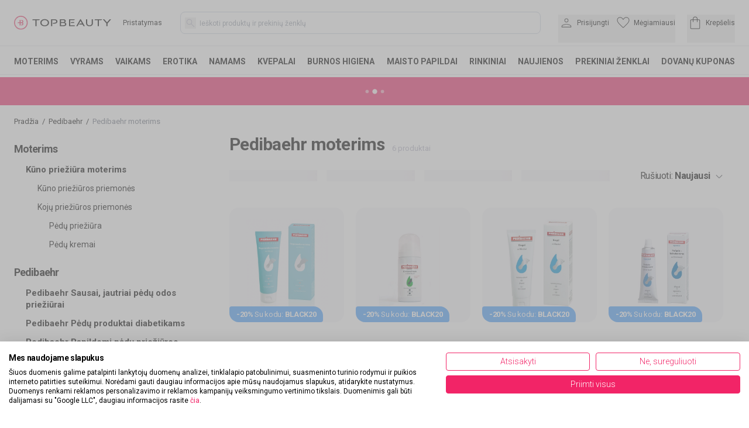

--- FILE ---
content_type: text/html; charset=utf-8
request_url: https://topbeauty.lt/pedibaehr/moterims
body_size: 42300
content:
<!DOCTYPE html><html lang="lt"><head><script>(function(w,i,g){w[g]=w[g]||[];if(typeof w[g].push=='function')w[g].push(i)})
(window,'GTM-PJRH8DSR','google_tags_first_party');</script><script>(function(w,d,s,l){w[l]=w[l]||[];(function(){w[l].push(arguments);})('set', 'developer_id.dYzg1YT', true);
		w[l].push({'gtm.start':new Date().getTime(),event:'gtm.js'});var f=d.getElementsByTagName(s)[0],
		j=d.createElement(s);j.async=true;j.src='/ige8/';
		f.parentNode.insertBefore(j,f);
		})(window,document,'script','dataLayer');</script><meta charSet="utf-8"/><meta name="viewport" content="width=device-width, initial-scale=1, maximum-scale=1, user-scalable=no, interactive-widget=resizes-content"/><link rel="stylesheet" href="/_next/static/css/0cfdccfe609dc7cb.css" data-precedence="next"/><link rel="stylesheet" href="/_next/static/css/3266902a06245fc2.css" data-precedence="next"/><link rel="stylesheet" href="/_next/static/css/2c4348e2ff604080.css" data-precedence="next"/><link rel="preload" as="script" fetchPriority="low" href="/_next/static/chunks/webpack-389e6e4720fbbcd9.js"/><script src="/_next/static/chunks/8940b91d-61acbcc327c6695f.js" async=""></script><script src="/_next/static/chunks/805e125c-052a47a8f9a52403.js" async=""></script><script src="/_next/static/chunks/9103-1450ef2c930f4310.js" async=""></script><script src="/_next/static/chunks/main-app-c38c252eb53df559.js" async=""></script><script src="/_next/static/chunks/5ce8f5fa-84eb87786cb8807a.js" async=""></script><script src="/_next/static/chunks/251b47b7-1f6f219ab8704a7c.js" async=""></script><script src="/_next/static/chunks/525-93da334f66a40126.js" async=""></script><script src="/_next/static/chunks/3915-70c3a239882c28d8.js" async=""></script><script src="/_next/static/chunks/940-3e28b908c8683b8e.js" async=""></script><script src="/_next/static/chunks/5352-447a0cbd2ba68764.js" async=""></script><script src="/_next/static/chunks/1706-160889c07782aac1.js" async=""></script><script src="/_next/static/chunks/5980-017fc42e47aee166.js" async=""></script><script src="/_next/static/chunks/7413-eadb66e09350c39c.js" async=""></script><script src="/_next/static/chunks/7403-37526698a37a376d.js" async=""></script><script src="/_next/static/chunks/7561-5178d2278e74dfc5.js" async=""></script><script src="/_next/static/chunks/6131-697511526da4bd09.js" async=""></script><script src="/_next/static/chunks/4241-7f3b5ec358e22665.js" async=""></script><script src="/_next/static/chunks/1679-c336d9d96c21578f.js" async=""></script><script src="/_next/static/chunks/6302-87a402da0d39f119.js" async=""></script><script src="/_next/static/chunks/8152-96b2599c42e51244.js" async=""></script><script src="/_next/static/chunks/5586-f1553561d8025108.js" async=""></script><script src="/_next/static/chunks/1455-be5aaf083049b80f.js" async=""></script><script src="/_next/static/chunks/6423-9ee6c6aee895461d.js" async=""></script><script src="/_next/static/chunks/3964-54105452fc58bc91.js" async=""></script><script src="/_next/static/chunks/6198-20638251b748840f.js" async=""></script><script src="/_next/static/chunks/2728-991211145a0fed36.js" async=""></script><script src="/_next/static/chunks/9302-8a40d65a260f36f1.js" async=""></script><script src="/_next/static/chunks/app/%5B...slug%5D/page-18df3f85574295e7.js" async=""></script><script src="/_next/static/chunks/app/error-9b77da3dded9e3b4.js" async=""></script><script src="/_next/static/chunks/ae3b3eb6-c363792866d92247.js" async=""></script><script src="/_next/static/chunks/4112-c26912907c66ca63.js" async=""></script><script src="/_next/static/chunks/6922-0b0bd5408f5a8ae9.js" async=""></script><script src="/_next/static/chunks/6119-70f8223dd32170fc.js" async=""></script><script src="/_next/static/chunks/app/(cms)/layout-ca885af11eab9043.js" async=""></script><link rel="preload" href="https://consent.cookiefirst.com/sites/topbeauty.lt-b1df7927-d151-44fa-9f41-ed12a612aafd/consent.js" as="script"/><meta name="theme-color" content="#000000"/><title>Pedibaehr moterims</title><meta name="description" content="Pedibaehr moterims geromis kainomis. ⚡ Aukšta kokybė ir nuolatos atnaujinamas asortimentas. Apsilankykite"/><meta name="robots" content="index, follow"/><meta name="Content-Security-Policy" content="
		  script-src &#x27;self&#x27; https://www.googletagmanager.com https://consent.cookiefirst.com https://accounts.google.com/gsi/client;
		  frame-src https://accounts.google.com/gsi/ https://www.googletagmanager.com;
		  connect-src https://accounts.google.com/gsi/;
		"/><link rel="canonical" href="https://topbeauty.lt/pedibaehr/moterims"/><meta property="og:title" content="Pedibaehr moterims"/><meta property="og:description" content="Pedibaehr moterims geromis kainomis. ⚡ Aukšta kokybė ir nuolatos atnaujinamas asortimentas. Apsilankykite"/><meta property="og:locale" content="lt_LT"/><meta property="og:image" content="https://topbeauty.lt/_next/static/media/opengraph-image.7201a8a5.png"/><meta property="og:image:width" content="467"/><meta property="og:image:height" content="464"/><meta property="og:type" content="website"/><meta name="twitter:card" content="summary_large_image"/><meta name="twitter:title" content="Pedibaehr moterims"/><meta name="twitter:description" content="Pedibaehr moterims geromis kainomis. ⚡ Aukšta kokybė ir nuolatos atnaujinamas asortimentas. Apsilankykite"/><meta name="twitter:image" content="https://topbeauty.lt/_next/static/media/opengraph-image.7201a8a5.png"/><meta name="twitter:image:width" content="467"/><meta name="twitter:image:height" content="464"/><link rel="icon" href="/favicon.ico" type="image/x-icon" sizes="16x16"/><script>(self.__next_s=self.__next_s||[]).push(["https://consent.cookiefirst.com/sites/topbeauty.lt-b1df7927-d151-44fa-9f41-ed12a612aafd/consent.js",{}])</script><script src="/_next/static/chunks/polyfills-42372ed130431b0a.js" noModule=""></script></head><body><div hidden=""><!--$--><!--/$--></div><main><section><style>#nprogress{pointer-events:none}#nprogress .bar{background:#f22467;position:fixed;z-index:1600;top: 0;left:0;width:100%;height:3px}#nprogress .peg{display:block;position:absolute;right:0;width:100px;height:100%;box-shadow:0 0 10px #f22467,0 0 5px #f22467;opacity:1;-webkit-transform:rotate(3deg) translate(0px,-4px);-ms-transform:rotate(3deg) translate(0px,-4px);transform:rotate(3deg) translate(0px,-4px)}#nprogress .spinner{display:block;position:fixed;z-index:1600;top: 15px;right:15px}#nprogress .spinner-icon{width:18px;height:18px;box-sizing:border-box;border:2px solid transparent;border-top-color:#f22467;border-left-color:#f22467;border-radius:50%;-webkit-animation:nprogress-spinner 400ms linear infinite;animation:nprogress-spinner 400ms linear infinite}.nprogress-custom-parent{overflow:hidden;position:relative}.nprogress-custom-parent #nprogress .bar,.nprogress-custom-parent #nprogress .spinner{position:absolute}@-webkit-keyframes nprogress-spinner{0%{-webkit-transform:rotate(0deg)}100%{-webkit-transform:rotate(360deg)}}@keyframes nprogress-spinner{0%{transform:rotate(0deg)}100%{transform:rotate(360deg)}}</style><!--$?--><template id="B:0"></template><!--/$--><main><main><div class="category-page mx-auto max-w-screen-2xl gap-8 px-6 pb-4"><div class="cms-page"><div class="cms-section-default"><div class="cms-block-breadcrumb"><div class="border-b border-topb-grey-light lg:my-5 lg:border-0"><nav class="my-2 flex lg:my-0" aria-label="Breadcrumb"><ol class="pl-0 text-xs13 no-scrollbar flex overflow-x-scroll whitespace-nowrap" itemScope="" itemType="https://schema.org/BreadcrumbList"><li class="inline-flex items-center" itemProp="itemListElement" itemScope="" itemType="https://schema.org/ListItem"><a itemProp="item" title="Pradžia" href="https://topbeauty.lt"><span itemProp="name">Pradžia</span></a><span class="mx-1.5">/</span><meta itemProp="position" content="1"/></li><li class="inline-flex items-center" itemProp="itemListElement" itemScope="" itemType="https://schema.org/ListItem"><a itemProp="item" title="Pedibaehr" href="https://topbeauty.lt/pedibaehr"><span itemProp="name">Pedibaehr</span></a><span class="mx-1.5">/</span><meta itemProp="position" content="2"/></li><li class="inline-flex items-center text-gray-500" itemProp="itemListElement" itemScope="" itemType="https://schema.org/ListItem"><span itemProp="name">Pedibaehr moterims</span><meta itemProp="position" content="3"/></li></ol></nav></div></div></div><div class="cms-section-sidebar grid grid-cols-11"><div class="mr-2 hidden align-top lg:col-span-3 lg:block 2xl:col-span-2"><div class="cms-block-category-navigation"><div><div><div class="mb-3"><div class="text-sm"><ul class="flex flex-col"><li><a rel="nofollow" class="false undefined -ml-1.5 block w-full p-1.5 p-1 text-lg font-bold leading-normal tracking-tighter false" title="Moterims" href="/pedibaehr/moterims?categoryId=0197cfd5fbca75ab87f3e2b6ec6f2006"><div class="flex"><span>Moterims</span></div></a><div class="ml-5"><div class="text-sm"><ul class="flex flex-col"><li><a rel="nofollow" class="false undefined -ml-1.5 block w-full p-1.5 false text-[15px] font-bold" title="Kūno priežiūra moterims" href="/pedibaehr/moterims?categoryId=0197cfd615d6732795a378a9ab683a15"><div class="flex"><span>Kūno priežiūra moterims</span></div></a><div class="ml-5"><div class="text-sm"><ul class="flex flex-col"><li><a rel="nofollow" class="false undefined -ml-1.5 block w-full p-1.5 false false" title="Kūno priežiūros priemonės" href="/pedibaehr/moterims?categoryId=0197cfd65f5f7870bd9c0cc79382f123"><div class="flex"><span>Kūno priežiūros priemonės</span></div></a></li><li><a rel="nofollow" class="false undefined -ml-1.5 block w-full p-1.5 false false" title="Kojų priežiūros priemonės" href="/pedibaehr/moterims?categoryId=0197cfd6607c726797f93c1fc414795e"><div class="flex"><span>Kojų priežiūros priemonės</span></div></a><div class="ml-5"><div class="text-sm"><ul class="flex flex-col"><li><a rel="nofollow" class="false undefined -ml-1.5 block w-full p-1.5 false false" title="Pėdų priežiūra" href="/pedibaehr/moterims?categoryId=0197cfd69b117377953976ceaaa72837"><div class="flex"><span>Pėdų priežiūra</span></div></a></li><li><a rel="nofollow" class="false undefined -ml-1.5 block w-full p-1.5 false false" title="Pėdų kremai" href="/pedibaehr/moterims?categoryId=0199c85c2d837527bb0957e572806441"><div class="flex"><span>Pėdų kremai</span></div></a></li></ul></div></div></li></ul></div></div></li></ul></div></div></li></ul></div></div><div class="mb-3"><div class="text-sm"><ul class="flex flex-col"><li><a rel="follow" class="false undefined -ml-1.5 block w-full p-1.5 p-1 text-lg font-bold leading-normal tracking-tighter false" title="Pedibaehr" href="/pedibaehr"><span>Pedibaehr</span></a><div class="ml-5"><div class="text-sm"><ul class="flex flex-col"><li><a rel="follow" class="false undefined -ml-1.5 block w-full p-1.5 false text-[15px] font-bold" title="Pedibaehr Sausai, jautriai pėdų odos priežiūrai" href="/pedibaehr/sausai-jautriai-pedu-odos-prieziurai"><span>Pedibaehr Sausai, jautriai pėdų odos priežiūrai</span></a></li><li><a rel="follow" class="false undefined -ml-1.5 block w-full p-1.5 false text-[15px] font-bold" title="Pedibaehr Pėdų produktai diabetikams" href="/pedibaehr/pedu-produktai-diabetikams"><span>Pedibaehr Pėdų produktai diabetikams</span></a></li><li><a rel="follow" class="false undefined -ml-1.5 block w-full p-1.5 false text-[15px] font-bold" title="Pedibaehr Papildomi pėdų priežiūros produktai" href="/pedibaehr/papildomi-pedu-prieziuros-produktai"><span>Pedibaehr Papildomi pėdų priežiūros produktai</span></a></li><li><a rel="follow" class="false undefined -ml-1.5 block w-full p-1.5 false text-[15px] font-bold" title="Pedibaehr Specialūs preparatai pėdoms" href="/pedibaehr/specialus-preparatai-pedoms"><span>Pedibaehr Specialūs preparatai pėdoms</span></a></li><li><a rel="follow" class="rounded bg-topb-grey-light2 undefined -ml-1.5 block w-full p-1.5 false text-[15px] font-bold" title="Pedibaehr moterims" href="/pedibaehr/moterims"><span>Pedibaehr moterims</span></a></li></ul></div></div></li></ul></div></div></div></div></div></div><div class="col-span-11 mt-3.5 md:mt-5 lg:col-span-8 lg:ml-3 lg:mt-0 lg:px-5 2xl:col-span-9 2xl:ml-13.5"><div class="cms-block-h1"><div class="mb-3 flex text-3xl font-bold leading-none tracking-tighter md:mb-5"><h1 class="mb-0 md:mb-1">Pedibaehr moterims</h1><div class="ml-2 mt-1 shrink-0 self-center text-[10px] font-normal tracking-normal text-topb-grey-dark md:ml-3 md:mt-0 md:self-end md:pb-0.5 md:text-xs13">6 produktai</div></div></div><div class="cms-category-block"><div class="null block lg:hidden"><div class="mb-3 no-scrollbar flex overflow-x-scroll whitespace-nowrap pb-2 text-xs11 tracking-normal md:text-sm"><a rel="nofollow" class="mr-1.5 rounded-2xl border border-topb-grey-dark undefined px-3 py-2" title="Moterims" href="/pedibaehr/moterims?categoryId=0197cfd5fbca75ab87f3e2b6ec6f2006">Moterims</a></div></div><div class="relative -mt-1 md:mt-0 mb-3 md:mb-0 md:h-[48px] z-0 justify-between flex"><div class="hidden md:flex w-full flex-wrap"><div class="w-full mt-2 max-w-2xl mr-10 grid grid-cols-4 gap-x-4"><style data-emotion="css 1w0uxt1 animation-wiooy9">.css-1w0uxt1{display:block;background-color:rgba(0, 0, 0, 0.11);height:1.2em;position:relative;overflow:hidden;-webkit-mask-image:-webkit-radial-gradient(white, black);background-color:#f8f6fa;}.css-1w0uxt1::after{background:linear-gradient(
                90deg,
                transparent,
                rgba(0, 0, 0, 0.04),
                transparent
              );content:"";position:absolute;-webkit-transform:translateX(-100%);-moz-transform:translateX(-100%);-ms-transform:translateX(-100%);transform:translateX(-100%);bottom:0;left:0;right:0;top:0;}.css-1w0uxt1::after{-webkit-animation:animation-wiooy9 2s linear 0.5s infinite;animation:animation-wiooy9 2s linear 0.5s infinite;}@-webkit-keyframes animation-wiooy9{0%{-webkit-transform:translateX(-100%);-moz-transform:translateX(-100%);-ms-transform:translateX(-100%);transform:translateX(-100%);}50%{-webkit-transform:translateX(100%);-moz-transform:translateX(100%);-ms-transform:translateX(100%);transform:translateX(100%);}100%{-webkit-transform:translateX(100%);-moz-transform:translateX(100%);-ms-transform:translateX(100%);transform:translateX(100%);}}@keyframes animation-wiooy9{0%{-webkit-transform:translateX(-100%);-moz-transform:translateX(-100%);-ms-transform:translateX(-100%);transform:translateX(-100%);}50%{-webkit-transform:translateX(100%);-moz-transform:translateX(100%);-ms-transform:translateX(100%);transform:translateX(100%);}100%{-webkit-transform:translateX(100%);-moz-transform:translateX(100%);-ms-transform:translateX(100%);transform:translateX(100%);}}</style><span class="MuiSkeleton-root MuiSkeleton-rectangular MuiSkeleton-wave css-1w0uxt1"></span><style data-emotion="css 1w0uxt1 animation-wiooy9">.css-1w0uxt1{display:block;background-color:rgba(0, 0, 0, 0.11);height:1.2em;position:relative;overflow:hidden;-webkit-mask-image:-webkit-radial-gradient(white, black);background-color:#f8f6fa;}.css-1w0uxt1::after{background:linear-gradient(
                90deg,
                transparent,
                rgba(0, 0, 0, 0.04),
                transparent
              );content:"";position:absolute;-webkit-transform:translateX(-100%);-moz-transform:translateX(-100%);-ms-transform:translateX(-100%);transform:translateX(-100%);bottom:0;left:0;right:0;top:0;}.css-1w0uxt1::after{-webkit-animation:animation-wiooy9 2s linear 0.5s infinite;animation:animation-wiooy9 2s linear 0.5s infinite;}@-webkit-keyframes animation-wiooy9{0%{-webkit-transform:translateX(-100%);-moz-transform:translateX(-100%);-ms-transform:translateX(-100%);transform:translateX(-100%);}50%{-webkit-transform:translateX(100%);-moz-transform:translateX(100%);-ms-transform:translateX(100%);transform:translateX(100%);}100%{-webkit-transform:translateX(100%);-moz-transform:translateX(100%);-ms-transform:translateX(100%);transform:translateX(100%);}}@keyframes animation-wiooy9{0%{-webkit-transform:translateX(-100%);-moz-transform:translateX(-100%);-ms-transform:translateX(-100%);transform:translateX(-100%);}50%{-webkit-transform:translateX(100%);-moz-transform:translateX(100%);-ms-transform:translateX(100%);transform:translateX(100%);}100%{-webkit-transform:translateX(100%);-moz-transform:translateX(100%);-ms-transform:translateX(100%);transform:translateX(100%);}}</style><span class="MuiSkeleton-root MuiSkeleton-rectangular MuiSkeleton-wave css-1w0uxt1"></span><style data-emotion="css 1w0uxt1 animation-wiooy9">.css-1w0uxt1{display:block;background-color:rgba(0, 0, 0, 0.11);height:1.2em;position:relative;overflow:hidden;-webkit-mask-image:-webkit-radial-gradient(white, black);background-color:#f8f6fa;}.css-1w0uxt1::after{background:linear-gradient(
                90deg,
                transparent,
                rgba(0, 0, 0, 0.04),
                transparent
              );content:"";position:absolute;-webkit-transform:translateX(-100%);-moz-transform:translateX(-100%);-ms-transform:translateX(-100%);transform:translateX(-100%);bottom:0;left:0;right:0;top:0;}.css-1w0uxt1::after{-webkit-animation:animation-wiooy9 2s linear 0.5s infinite;animation:animation-wiooy9 2s linear 0.5s infinite;}@-webkit-keyframes animation-wiooy9{0%{-webkit-transform:translateX(-100%);-moz-transform:translateX(-100%);-ms-transform:translateX(-100%);transform:translateX(-100%);}50%{-webkit-transform:translateX(100%);-moz-transform:translateX(100%);-ms-transform:translateX(100%);transform:translateX(100%);}100%{-webkit-transform:translateX(100%);-moz-transform:translateX(100%);-ms-transform:translateX(100%);transform:translateX(100%);}}@keyframes animation-wiooy9{0%{-webkit-transform:translateX(-100%);-moz-transform:translateX(-100%);-ms-transform:translateX(-100%);transform:translateX(-100%);}50%{-webkit-transform:translateX(100%);-moz-transform:translateX(100%);-ms-transform:translateX(100%);transform:translateX(100%);}100%{-webkit-transform:translateX(100%);-moz-transform:translateX(100%);-ms-transform:translateX(100%);transform:translateX(100%);}}</style><span class="MuiSkeleton-root MuiSkeleton-rectangular MuiSkeleton-wave css-1w0uxt1"></span><style data-emotion="css 1w0uxt1 animation-wiooy9">.css-1w0uxt1{display:block;background-color:rgba(0, 0, 0, 0.11);height:1.2em;position:relative;overflow:hidden;-webkit-mask-image:-webkit-radial-gradient(white, black);background-color:#f8f6fa;}.css-1w0uxt1::after{background:linear-gradient(
                90deg,
                transparent,
                rgba(0, 0, 0, 0.04),
                transparent
              );content:"";position:absolute;-webkit-transform:translateX(-100%);-moz-transform:translateX(-100%);-ms-transform:translateX(-100%);transform:translateX(-100%);bottom:0;left:0;right:0;top:0;}.css-1w0uxt1::after{-webkit-animation:animation-wiooy9 2s linear 0.5s infinite;animation:animation-wiooy9 2s linear 0.5s infinite;}@-webkit-keyframes animation-wiooy9{0%{-webkit-transform:translateX(-100%);-moz-transform:translateX(-100%);-ms-transform:translateX(-100%);transform:translateX(-100%);}50%{-webkit-transform:translateX(100%);-moz-transform:translateX(100%);-ms-transform:translateX(100%);transform:translateX(100%);}100%{-webkit-transform:translateX(100%);-moz-transform:translateX(100%);-ms-transform:translateX(100%);transform:translateX(100%);}}@keyframes animation-wiooy9{0%{-webkit-transform:translateX(-100%);-moz-transform:translateX(-100%);-ms-transform:translateX(-100%);transform:translateX(-100%);}50%{-webkit-transform:translateX(100%);-moz-transform:translateX(100%);-ms-transform:translateX(100%);transform:translateX(100%);}100%{-webkit-transform:translateX(100%);-moz-transform:translateX(100%);-ms-transform:translateX(100%);transform:translateX(100%);}}</style><span class="MuiSkeleton-root MuiSkeleton-rectangular MuiSkeleton-wave css-1w0uxt1"></span></div></div><div class="flex-none self-center md:self-auto"><div class="z-10 aria-expanded:scale-[0.97] aria-expanded:opacity-70 subpixel-antialiased flex cursor-pointer text-xs13 md:ml-3 md:mt-1.5 md:text-base md:-tracking-[0.4px]" data-slot="trigger" aria-haspopup="dialog" aria-expanded="false" type="button" tabindex="0" data-react-aria-pressable="true"><div>Rušiuoti<!-- -->:<span class="ml-1 font-bold">Naujausi</span></div><svg xmlns="http://www.w3.org/2000/svg" width="14" height="14" fill="#5e6267" viewBox="0 -960 960 960" class="ml-1.5 mt-0.5 max-w-3 md:ml-2 md:mt-1.5 md:max-w-full rotate-90 "><path d="M593.23-480 291.92-781.31q-11.92-11.92-11.61-28.38t12.23-28.39Q304.46-850 320.92-850t28.39 11.92l306.23 306.85q10.84 10.85 16.07 24.31 5.24 13.46 5.24 26.92t-5.24 26.92q-5.23 13.46-16.07 24.31L348.69-121.92q-11.92 11.92-28.07 11.61-16.16-.31-28.08-12.23t-11.92-28.38 11.92-28.39z"></path></svg></div></div><button disabled="" class="flex md:hidden opacity-50 rounded-3xl bg-black px-4 py-2.5 text-xs13 font-bold text-white"><svg xmlns="http://www.w3.org/2000/svg" fill="white" viewBox="120 -840 720 720" class="mr-2 self-center" width="16" height="16"><path d="M440-120v-240h80v80h320v80H520v80zm-320-80v-80h240v80zm160-160v-80H120v-80h160v-80h80v240zm160-80v-80h400v80zm160-160v-240h80v80h160v80H680v80zm-480-80v-80h400v80z"></path></svg><span class="self-center leading-none">Filtrai</span></button></div><div class="mb-10 mt-4 grid grid-cols-2 gap-x-3.5 gap-y-8 md:grid-cols-3 md:gap-x-5 md:gap-y-5 xl:mt-6 xl:grid-cols-4 2xl:gap-x-10 2xl:gap-y-10"><div data-id="0197d04ccdcc730e8da4772c9d05f9e7" class="opacity-100 product-card"><a title="Pedibaehr Fresh Feet Atkuriamasis pėdų kremas su mėtų aliejumi" href="/pedibaehr-fresh-feet-atkuriamasis-pedu-kremas-su-metu-aliejumi"><div class="relative mb-1.5 rounded-2xl bg-topb-grey p-2 md:p-5"><div class="absolute uppercase bottom-0 left-0 z-10 -mt-2 rounded-bl-2xl rounded-br rounded-tl rounded-tr-2xl bg-topb-blue px-2 py-1.5 text-xs11 font-bold tracking-tight text-white md:-mt-5 md:px-3 md:text-xs13">-<!-- -->20<!-- -->% <span class="font-normal normal-case">Su kodu<!-- -->:</span> <!-- -->BLACK20</div><img alt="Fresh Feet Atkuriamasis pėdų kremas su mėtų aliejumi" loading="lazy" width="500" height="500" decoding="async" data-nimg="1" class="rounded-2xl mix-blend-multiply" style="color:transparent" srcSet="/_next/image?url=https%3A%2F%2Fpim.klipshop.com%2Fimg%2Fproduct-img%2F2024%2F07%2F09%2F2024-07-09_10-43-55_pedi.png%3Fts%3D1760698141&amp;w=640&amp;q=100 1x, /_next/image?url=https%3A%2F%2Fpim.klipshop.com%2Fimg%2Fproduct-img%2F2024%2F07%2F09%2F2024-07-09_10-43-55_pedi.png%3Fts%3D1760698141&amp;w=1080&amp;q=100 2x" src="/_next/image?url=https%3A%2F%2Fpim.klipshop.com%2Fimg%2Fproduct-img%2F2024%2F07%2F09%2F2024-07-09_10-43-55_pedi.png%3Fts%3D1760698141&amp;w=1080&amp;q=100"/></div></a><div class="mb-2 h-5 md:h-[24px]"></div><a class="flex flex-col justify-center text-center" title="Pedibaehr Fresh Feet Atkuriamasis pėdų kremas su mėtų aliejumi" href="/pedibaehr-fresh-feet-atkuriamasis-pedu-kremas-su-metu-aliejumi"><div class="mb-1.5 self-center md:mb-2 product-title"><span class="mb-1.5 block text-xs font-bold uppercase tracking-normal md:text-sm">Pedibaehr</span><h3 class="text-xs10 leading-snug md:text-xs13">Fresh Feet Atkuriamasis pėdų kremas su mėtų aliejumi</h3></div><div class="flex justify-center text-center text-xs font-bold tracking-tight md:text-sm"><div><div class="">€<!-- --> <!-- -->15.50<!-- --> <!-- --> </div></div></div></a></div><div data-id="0197cff1fe8e7202835d2e26f53fd2e5" class="opacity-100 product-card"><a title="Pedibaehr Cremeschaum Kreminės putos su klotrimazoliu ir 10% šlapalu į grybelį linkusiai ir sausai odai" href="/pedibaehr-cremeschaum-kremines-putos-su-klotrimazoliu-ir-10-slapalu-i-grybeli-linkusiai-ir-sausai-odai"><div class="relative mb-1.5 rounded-2xl bg-topb-grey p-2 md:p-5"><div class="absolute uppercase bottom-0 left-0 z-10 -mt-2 rounded-bl-2xl rounded-br rounded-tl rounded-tr-2xl bg-topb-blue px-2 py-1.5 text-xs11 font-bold tracking-tight text-white md:-mt-5 md:px-3 md:text-xs13">-<!-- -->20<!-- -->% <span class="font-normal normal-case">Su kodu<!-- -->:</span> <!-- -->BLACK20</div><img alt="Cremeschaum Kreminės putos su klotrimazoliu ir 10% šlapalu į grybelį linkusiai ir sausai odai" loading="lazy" width="500" height="500" decoding="async" data-nimg="1" class="rounded-2xl mix-blend-multiply" style="color:transparent" srcSet="/_next/image?url=https%3A%2F%2Fpim.klipshop.com%2Fimg%2Fproduct-img%2F2017%2F06%2F05%2Fpedibaehr_cremeschaum_kremines_putos_su_klotrimazoliu_ir_10_slapalu_i_grybeli_linkusiai_ir_sausai_odai_5920_3467.jpg%3Fts%3D1760698141&amp;w=640&amp;q=100 1x, /_next/image?url=https%3A%2F%2Fpim.klipshop.com%2Fimg%2Fproduct-img%2F2017%2F06%2F05%2Fpedibaehr_cremeschaum_kremines_putos_su_klotrimazoliu_ir_10_slapalu_i_grybeli_linkusiai_ir_sausai_odai_5920_3467.jpg%3Fts%3D1760698141&amp;w=1080&amp;q=100 2x" src="/_next/image?url=https%3A%2F%2Fpim.klipshop.com%2Fimg%2Fproduct-img%2F2017%2F06%2F05%2Fpedibaehr_cremeschaum_kremines_putos_su_klotrimazoliu_ir_10_slapalu_i_grybeli_linkusiai_ir_sausai_odai_5920_3467.jpg%3Fts%3D1760698141&amp;w=1080&amp;q=100"/></div></a><div class="mb-2 h-5 md:h-[24px]"></div><a class="flex flex-col justify-center text-center" title="Pedibaehr Cremeschaum Kreminės putos su klotrimazoliu ir 10% šlapalu į grybelį linkusiai ir sausai odai" href="/pedibaehr-cremeschaum-kremines-putos-su-klotrimazoliu-ir-10-slapalu-i-grybeli-linkusiai-ir-sausai-odai"><div class="mb-1.5 self-center md:mb-2 product-title"><span class="mb-1.5 block text-xs font-bold uppercase tracking-normal md:text-sm">Pedibaehr</span><h3 class="text-xs10 leading-snug md:text-xs13">Cremeschaum Kreminės putos su klotrimazoliu ir 10% šlapalu į grybelį linkusiai ir sausai odai</h3></div><div class="flex justify-center text-center text-xs font-bold tracking-tight md:text-sm"><div><div>€<!-- --> <!-- -->8.90 - 22.00</div></div></div></a></div><div data-id="0197cff201f4728d9962003f4eb91944" class="opacity-100 product-card"><a title="Pedibaehr Eisgel Šaldomasis gelis su mentoliu" href="/pedibaehr-eisgel-saldomasis-gelis-su-mentoliu"><div class="relative mb-1.5 rounded-2xl bg-topb-grey p-2 md:p-5"><div class="absolute uppercase bottom-0 left-0 z-10 -mt-2 rounded-bl-2xl rounded-br rounded-tl rounded-tr-2xl bg-topb-blue px-2 py-1.5 text-xs11 font-bold tracking-tight text-white md:-mt-5 md:px-3 md:text-xs13">-<!-- -->20<!-- -->% <span class="font-normal normal-case">Su kodu<!-- -->:</span> <!-- -->BLACK20</div><img alt="Eisgel Šaldomasis gelis su mentoliu" loading="lazy" width="500" height="500" decoding="async" data-nimg="1" class="rounded-2xl mix-blend-multiply" style="color:transparent" srcSet="/_next/image?url=https%3A%2F%2Fpim.klipshop.com%2Fimg%2Fproduct-img%2F2017%2F06%2F05%2Fpedibaehr_eisgel_saldomasis_gelis_su_mentoliu_5924_3474.jpg%3Fts%3D1760698141&amp;w=640&amp;q=100 1x, /_next/image?url=https%3A%2F%2Fpim.klipshop.com%2Fimg%2Fproduct-img%2F2017%2F06%2F05%2Fpedibaehr_eisgel_saldomasis_gelis_su_mentoliu_5924_3474.jpg%3Fts%3D1760698141&amp;w=1080&amp;q=100 2x" src="/_next/image?url=https%3A%2F%2Fpim.klipshop.com%2Fimg%2Fproduct-img%2F2017%2F06%2F05%2Fpedibaehr_eisgel_saldomasis_gelis_su_mentoliu_5924_3474.jpg%3Fts%3D1760698141&amp;w=1080&amp;q=100"/></div></a><div class="mb-2 h-5 md:h-[24px]"></div><a class="flex flex-col justify-center text-center" title="Pedibaehr Eisgel Šaldomasis gelis su mentoliu" href="/pedibaehr-eisgel-saldomasis-gelis-su-mentoliu"><div class="mb-1.5 self-center md:mb-2 product-title"><span class="mb-1.5 block text-xs font-bold uppercase tracking-normal md:text-sm">Pedibaehr</span><h3 class="text-xs10 leading-snug md:text-xs13">Eisgel Šaldomasis gelis su mentoliu</h3></div><div class="flex justify-center text-center text-xs font-bold tracking-tight md:text-sm"><div><div class="">€<!-- --> <!-- -->9.90<!-- --> <!-- --> </div></div></div></a></div><div data-id="0197cff2032371d3b2879a0bf0a80f57" class="opacity-100 product-card"><a title="Pedibaehr Fusspilz-Schutzcreme Apsauginis kremas nuo pėdų grybelio su klotrimazoliu" href="/pedibaehr-fusspilz-schutzcreme-apsauginis-kremas-nuo-pedu-grybelio-su-klotrimazoliu"><div class="relative mb-1.5 rounded-2xl bg-topb-grey p-2 md:p-5"><div class="absolute uppercase bottom-0 left-0 z-10 -mt-2 rounded-bl-2xl rounded-br rounded-tl rounded-tr-2xl bg-topb-blue px-2 py-1.5 text-xs11 font-bold tracking-tight text-white md:-mt-5 md:px-3 md:text-xs13">-<!-- -->20<!-- -->% <span class="font-normal normal-case">Su kodu<!-- -->:</span> <!-- -->BLACK20</div><img alt="Fusspilz-Schutzcreme Apsauginis kremas nuo pėdų grybelio su klotrimazoliu" loading="lazy" width="500" height="500" decoding="async" data-nimg="1" class="rounded-2xl mix-blend-multiply" style="color:transparent" srcSet="/_next/image?url=https%3A%2F%2Fpim.klipshop.com%2Fimg%2Fproduct-img%2F2017%2F06%2F05%2Fpedibaehr_fusspilz_schutzcreme_apsauginis_kremas_nuo_pedu_grybelio_su_klotrimazoliu_8296_3477.jpg%3Fts%3D1760698141&amp;w=640&amp;q=100 1x, /_next/image?url=https%3A%2F%2Fpim.klipshop.com%2Fimg%2Fproduct-img%2F2017%2F06%2F05%2Fpedibaehr_fusspilz_schutzcreme_apsauginis_kremas_nuo_pedu_grybelio_su_klotrimazoliu_8296_3477.jpg%3Fts%3D1760698141&amp;w=1080&amp;q=100 2x" src="/_next/image?url=https%3A%2F%2Fpim.klipshop.com%2Fimg%2Fproduct-img%2F2017%2F06%2F05%2Fpedibaehr_fusspilz_schutzcreme_apsauginis_kremas_nuo_pedu_grybelio_su_klotrimazoliu_8296_3477.jpg%3Fts%3D1760698141&amp;w=1080&amp;q=100"/></div></a><div class="mb-2 h-5 md:h-[24px]"></div><a class="flex flex-col justify-center text-center" title="Pedibaehr Fusspilz-Schutzcreme Apsauginis kremas nuo pėdų grybelio su klotrimazoliu" href="/pedibaehr-fusspilz-schutzcreme-apsauginis-kremas-nuo-pedu-grybelio-su-klotrimazoliu"><div class="mb-1.5 self-center md:mb-2 product-title"><span class="mb-1.5 block text-xs font-bold uppercase tracking-normal md:text-sm">Pedibaehr</span><h3 class="text-xs10 leading-snug md:text-xs13">Fusspilz-Schutzcreme Apsauginis kremas nuo pėdų grybelio su klotrimazoliu</h3></div><div class="flex justify-center text-center text-xs font-bold tracking-tight md:text-sm"><div><div class="">€<!-- --> <!-- -->18.90<!-- --> <!-- --> </div></div></div></a></div><div data-id="0197cff1f66c71ec881844ae6e0f31da" class="opacity-100 product-card"><a title="Pedibaehr Karitecreme Forte With Panthenol Taukmedžių sviesto kremas su pantenoliu" href="/pedibaehr-karitecreme-forte-with-panthenol-taukmedziu-sviesto-kremas-su-pantenoliu"><div class="relative mb-1.5 rounded-2xl bg-topb-grey p-2 md:p-5"><div class="absolute uppercase bottom-0 left-0 z-10 -mt-2 rounded-bl-2xl rounded-br rounded-tl rounded-tr-2xl bg-topb-blue px-2 py-1.5 text-xs11 font-bold tracking-tight text-white md:-mt-5 md:px-3 md:text-xs13">-<!-- -->20<!-- -->% <span class="font-normal normal-case">Su kodu<!-- -->:</span> <!-- -->BLACK20</div><img alt="Karitecreme Forte With Panthenol Taukmedžių sviesto kremas su pantenoliu" loading="lazy" width="500" height="500" decoding="async" data-nimg="1" class="rounded-2xl mix-blend-multiply" style="color:transparent" srcSet="/_next/image?url=https%3A%2F%2Fpim.klipshop.com%2Fimg%2Fproduct-img%2F2017%2F06%2F02%2Fpedibaehr_karitecreme_taukmedziu_sviesto_kremas_su_pantenoliu_8287_3452.jpg%3Fts%3D1760698141&amp;w=640&amp;q=100 1x, /_next/image?url=https%3A%2F%2Fpim.klipshop.com%2Fimg%2Fproduct-img%2F2017%2F06%2F02%2Fpedibaehr_karitecreme_taukmedziu_sviesto_kremas_su_pantenoliu_8287_3452.jpg%3Fts%3D1760698141&amp;w=1080&amp;q=100 2x" src="/_next/image?url=https%3A%2F%2Fpim.klipshop.com%2Fimg%2Fproduct-img%2F2017%2F06%2F02%2Fpedibaehr_karitecreme_taukmedziu_sviesto_kremas_su_pantenoliu_8287_3452.jpg%3Fts%3D1760698141&amp;w=1080&amp;q=100"/></div></a><div class="mb-2 h-5 md:h-[24px]"></div><a class="flex flex-col justify-center text-center" title="Pedibaehr Karitecreme Forte With Panthenol Taukmedžių sviesto kremas su pantenoliu" href="/pedibaehr-karitecreme-forte-with-panthenol-taukmedziu-sviesto-kremas-su-pantenoliu"><div class="mb-1.5 self-center md:mb-2 product-title"><span class="mb-1.5 block text-xs font-bold uppercase tracking-normal md:text-sm">Pedibaehr</span><h3 class="text-xs10 leading-snug md:text-xs13">Karitecreme Forte With Panthenol Taukmedžių sviesto kremas su pantenoliu</h3></div><div class="flex justify-center text-center text-xs font-bold tracking-tight md:text-sm"><div><div>€<!-- --> <!-- -->4.02 - 22.00</div></div></div></a></div><div data-id="0197cff1f817711db9ae4f9bd659a989" class="opacity-100 product-card"><a title="Pedibaehr Hydrobalance Balansuojamasis pėdų kremas su simondsijomis" href="/pedibaehr-hydrobalance-balansuojamasis-pedu-kremas-su-simondsijomis"><div class="relative mb-1.5 rounded-2xl bg-topb-grey p-2 md:p-5"><div class="absolute uppercase bottom-0 left-0 z-10 -mt-2 rounded-bl-2xl rounded-br rounded-tl rounded-tr-2xl bg-topb-blue px-2 py-1.5 text-xs11 font-bold tracking-tight text-white md:-mt-5 md:px-3 md:text-xs13">-<!-- -->20<!-- -->% <span class="font-normal normal-case">Su kodu<!-- -->:</span> <!-- -->BLACK20</div><img alt="Hydrobalance Balansuojamasis pėdų kremas su simondsijomis" loading="lazy" width="500" height="500" decoding="async" data-nimg="1" class="rounded-2xl mix-blend-multiply" style="color:transparent" srcSet="/_next/image?url=https%3A%2F%2Fpim.klipshop.com%2Fimg%2Fproduct-img%2F2017%2F06%2F02%2Fpedibaehr_hydrobalance_balansuojamasis_pedu_kremas_su_simondsijomis_9959_3455.jpg%3Fts%3D1760698141&amp;w=640&amp;q=100 1x, /_next/image?url=https%3A%2F%2Fpim.klipshop.com%2Fimg%2Fproduct-img%2F2017%2F06%2F02%2Fpedibaehr_hydrobalance_balansuojamasis_pedu_kremas_su_simondsijomis_9959_3455.jpg%3Fts%3D1760698141&amp;w=1080&amp;q=100 2x" src="/_next/image?url=https%3A%2F%2Fpim.klipshop.com%2Fimg%2Fproduct-img%2F2017%2F06%2F02%2Fpedibaehr_hydrobalance_balansuojamasis_pedu_kremas_su_simondsijomis_9959_3455.jpg%3Fts%3D1760698141&amp;w=1080&amp;q=100"/></div></a><div class="mb-2 h-5 md:h-[24px]"></div><a class="flex flex-col justify-center text-center" title="Pedibaehr Hydrobalance Balansuojamasis pėdų kremas su simondsijomis" href="/pedibaehr-hydrobalance-balansuojamasis-pedu-kremas-su-simondsijomis"><div class="mb-1.5 self-center md:mb-2 product-title"><span class="mb-1.5 block text-xs font-bold uppercase tracking-normal md:text-sm">Pedibaehr</span><h3 class="text-xs10 leading-snug md:text-xs13">Hydrobalance Balansuojamasis pėdų kremas su simondsijomis</h3></div><div class="flex justify-center text-center text-xs font-bold tracking-tight md:text-sm"><div><div>€<!-- --> <!-- -->4.02 - 12.90</div></div></div></a></div><script type="application/ld+json">{"@context":"https://schema.org","@type":"ItemList","itemListElement":[{"@type":"ListItem","position":1,"item":{"@type":"Product","name":"Pedibaehr Fresh Feet Atkuriamasis pėdų kremas su mėtų aliejumi","url":"https://topbeauty.lt/pedibaehr-fresh-feet-atkuriamasis-pedu-kremas-su-metu-aliejumi","image":{"@type":"ImageObject","url":"https://pim.klipshop.com/img/product-img/2024/07/09/2024-07-09_10-43-55_pedi.png?ts=1760698141","image":"https://pim.klipshop.com/img/product-img/2024/07/09/2024-07-09_10-43-55_pedi.png?ts=1760698141","name":"Pedibaehr Fresh Feet Atkuriamasis pėdų kremas su mėtų aliejumi","width":500,"height":500},"offers":{"@type":"Offer","price":"15.50","priceCurrency":"EUR"}}},{"@type":"ListItem","position":2,"item":{"@type":"Product","name":"Pedibaehr Cremeschaum Kreminės putos su klotrimazoliu ir 10% šlapalu į grybelį linkusiai ir sausai odai","url":"https://topbeauty.lt/pedibaehr-cremeschaum-kremines-putos-su-klotrimazoliu-ir-10-slapalu-i-grybeli-linkusiai-ir-sausai-odai","image":{"@type":"ImageObject","url":"https://pim.klipshop.com/img/product-img/2017/06/05/pedibaehr_cremeschaum_kremines_putos_su_klotrimazoliu_ir_10_slapalu_i_grybeli_linkusiai_ir_sausai_odai_5920_3467.jpg?ts=1760698141","image":"https://pim.klipshop.com/img/product-img/2017/06/05/pedibaehr_cremeschaum_kremines_putos_su_klotrimazoliu_ir_10_slapalu_i_grybeli_linkusiai_ir_sausai_odai_5920_3467.jpg?ts=1760698141","name":"Pedibaehr Cremeschaum Kreminės putos su klotrimazoliu ir 10% šlapalu į grybelį linkusiai ir sausai odai","width":500,"height":500},"offers":{"@type":"AggregateOffer","lowPrice":"8.90","highPrice":"22.00","priceCurrency":"EUR"}}},{"@type":"ListItem","position":3,"item":{"@type":"Product","name":"Pedibaehr Eisgel Šaldomasis gelis su mentoliu","url":"https://topbeauty.lt/pedibaehr-eisgel-saldomasis-gelis-su-mentoliu","image":{"@type":"ImageObject","url":"https://pim.klipshop.com/img/product-img/2017/06/05/pedibaehr_eisgel_saldomasis_gelis_su_mentoliu_5924_3474.jpg?ts=1760698141","image":"https://pim.klipshop.com/img/product-img/2017/06/05/pedibaehr_eisgel_saldomasis_gelis_su_mentoliu_5924_3474.jpg?ts=1760698141","name":"Pedibaehr Eisgel Šaldomasis gelis su mentoliu","width":500,"height":500},"offers":{"@type":"Offer","price":"9.90","priceCurrency":"EUR"}}},{"@type":"ListItem","position":4,"item":{"@type":"Product","name":"Pedibaehr Fusspilz-Schutzcreme Apsauginis kremas nuo pėdų grybelio su klotrimazoliu","url":"https://topbeauty.lt/pedibaehr-fusspilz-schutzcreme-apsauginis-kremas-nuo-pedu-grybelio-su-klotrimazoliu","image":{"@type":"ImageObject","url":"https://pim.klipshop.com/img/product-img/2017/06/05/pedibaehr_fusspilz_schutzcreme_apsauginis_kremas_nuo_pedu_grybelio_su_klotrimazoliu_8296_3477.jpg?ts=1760698141","image":"https://pim.klipshop.com/img/product-img/2017/06/05/pedibaehr_fusspilz_schutzcreme_apsauginis_kremas_nuo_pedu_grybelio_su_klotrimazoliu_8296_3477.jpg?ts=1760698141","name":"Pedibaehr Fusspilz-Schutzcreme Apsauginis kremas nuo pėdų grybelio su klotrimazoliu","width":500,"height":500},"offers":{"@type":"Offer","price":"18.90","priceCurrency":"EUR"}}},{"@type":"ListItem","position":5,"item":{"@type":"Product","name":"Pedibaehr Karitecreme Forte With Panthenol Taukmedžių sviesto kremas su pantenoliu","url":"https://topbeauty.lt/pedibaehr-karitecreme-forte-with-panthenol-taukmedziu-sviesto-kremas-su-pantenoliu","image":{"@type":"ImageObject","url":"https://pim.klipshop.com/img/product-img/2017/06/02/pedibaehr_karitecreme_taukmedziu_sviesto_kremas_su_pantenoliu_8287_3452.jpg?ts=1760698141","image":"https://pim.klipshop.com/img/product-img/2017/06/02/pedibaehr_karitecreme_taukmedziu_sviesto_kremas_su_pantenoliu_8287_3452.jpg?ts=1760698141","name":"Pedibaehr Karitecreme Forte With Panthenol Taukmedžių sviesto kremas su pantenoliu","width":500,"height":500},"offers":{"@type":"AggregateOffer","lowPrice":"4.02","highPrice":"22.00","priceCurrency":"EUR"}}},{"@type":"ListItem","position":6,"item":{"@type":"Product","name":"Pedibaehr Hydrobalance Balansuojamasis pėdų kremas su simondsijomis","url":"https://topbeauty.lt/pedibaehr-hydrobalance-balansuojamasis-pedu-kremas-su-simondsijomis","image":{"@type":"ImageObject","url":"https://pim.klipshop.com/img/product-img/2017/06/02/pedibaehr_hydrobalance_balansuojamasis_pedu_kremas_su_simondsijomis_9959_3455.jpg?ts=1760698141","image":"https://pim.klipshop.com/img/product-img/2017/06/02/pedibaehr_hydrobalance_balansuojamasis_pedu_kremas_su_simondsijomis_9959_3455.jpg?ts=1760698141","name":"Pedibaehr Hydrobalance Balansuojamasis pėdų kremas su simondsijomis","width":500,"height":500},"offers":{"@type":"AggregateOffer","lowPrice":"4.02","highPrice":"12.90","priceCurrency":"EUR"}}}]}</script></div><div class="relative mb-7 mt-5 flex w-full justify-center align-middle md:mb-12 xl:mt-15"></div></div><div class="cms-block cms-block-text"><div class="category-top-text mb-5 md:mb-8"><div class="text-xs11 leading-loose md:text-xs13 xl:text-justify"><strong>Pedibaehr moterims</strong> ir dar daugiau kitų profesionalių plaukų priežiūros priemonių rasite mūsų internetinėje parduotuvėje. Draugiškos kainos, malonus aptarnavimas bei greitas prekių pristatymas.</div></div></div></div></div></div></div><!--$--><!--/$--></main></main><footer class="block text-xs13 lg:mb-10"><div id="footer-info-text" class="mb-10 bg-topb-grey-lighter lg:mb-20"><div class="relative mx-auto flex h-[72px] w-full max-w-screen-2xl items-center justify-center px-5 py-6 text-center text-topb-grey-darker"><div data-testid="three-dots-loading" aria-label="three-dots-loading" aria-busy="true" role="progressbar" class="sc-bRKDuR ipmMUX"><svg width="25" height="25" viewBox="0 0 120 30" xmlns="http://www.w3.org/2000/svg" fill="black" data-testid="three-dots-svg"><circle cx="15" cy="15" r="15"><animate attributeName="r" from="15" to="15" begin="0s" dur="0.8s" values="15;9;15" calcMode="linear" repeatCount="indefinite"></animate><animate attributeName="fill-opacity" from="1" to="1" begin="0s" dur="0.8s" values="1;.5;1" calcMode="linear" repeatCount="indefinite"></animate></circle><circle cx="60" cy="15" r="9" attributeName="fill-opacity" from="1" to="0.3"><animate attributeName="r" from="9" to="9" begin="0s" dur="0.8s" values="9;15;9" calcMode="linear" repeatCount="indefinite"></animate><animate attributeName="fill-opacity" from="0.5" to="0.5" begin="0s" dur="0.8s" values=".5;1;.5" calcMode="linear" repeatCount="indefinite"></animate></circle><circle cx="105" cy="15" r="15"><animate attributeName="r" from="15" to="15" begin="0s" dur="0.8s" values="15;9;15" calcMode="linear" repeatCount="indefinite"></animate><animate attributeName="fill-opacity" from="1" to="1" begin="0s" dur="0.8s" values="1;.5;1" calcMode="linear" repeatCount="indefinite"></animate></circle></svg></div></div></div><div id="footer-menu" class="lg:mb-15"><div class="mx-auto flex w-full max-w-screen-2xl flex-col flex-nowrap items-start px-6 lg:px-5 text-black lg:flex-row"><div class="order-3 w-full basis-full lg:order-1 lg:basis-1/5"><h3 class="mb-4 text-lg font-bold -tracking-[1px] lg:text-xl">Klientams</h3><div class="mb-6 grid grid-cols-2 lg:grid-cols-1"><ul><li class="mb-3"><a class="hover:underline" href="/apie-mus">Apie mus</a></li><li class="mb-3"><a class="hover:underline" href="/kontaktai">Kontaktai</a></li><li class="mb-3"><a class="hover:underline" href="/pristatymo-salygos">Pristatymas</a></li></ul><ul><li class="mb-3"><a class="hover:underline" href="/grazinimas">Grąžinimas</a></li><li class="mb-3"><a class="hover:underline" href="/lojalumo-programa">Lojalumo programa</a></li></ul></div></div><div class="order-4 w-full basis-full lg:order-2 lg:basis-1/5"><h3 class="mb-4 text-lg font-bold -tracking-[1px] lg:text-xl">GSS Baltic group</h3><div class="mb-6 grid grid-cols-2 lg:grid-cols-1"><ul><li class="mb-3"><a target="_blank" class="hover:underline" href="https://topbeauty.lv">TopBeauty.lv</a></li><li class="mb-3"><a target="_blank" class="hover:underline" href="https://topbeauty.ee">TopBeauty.ee</a></li><li class="mb-3"><a target="_blank" class="hover:underline" href="https://klipshop.lt">Klipshop.lt</a></li></ul><ul><li class="mb-3"><a target="_blank" class="hover:underline" href="https://klipshop.lv">Klipshop.lv</a></li><li class="mb-3"><a target="_blank" class="hover:underline" href="https://klipshop.co.uk">Klipshop.co.uk</a></li><li class="mb-3"><a target="_blank" class="hover:underline" href="https://klipshop.ee">Klipshop.ee</a></li></ul></div></div><div class="order-5 w-full basis-full lg:order-3 lg:basis-1/5"><h3 class="mb-3 text-lg font-bold -tracking-[1px] lg:text-xl"> Mokėjimo būdai</h3><div class="mb-6 grid grid-cols-2 lg:grid-cols-1"><ul><li class="mb-3"><a class="hover:underline" href="/mokejimo-budai#elektronine-bankininkyste">Elektroninė bankininkystė</a></li><li class="mb-3"><a class="hover:underline" href="/mokejimo-budai#kreditine-kortele">Kreditinė kortelė</a></li><li class="mb-3"><a class="hover:underline" href="/mokejimo-budai#cod">Atsiskaitymas gavus prekes</a></li></ul><ul><li class="mb-3"><a class="hover:underline" href="/mokejimo-budai#apple-pay">Apple pay</a></li><li class="mb-3"><a class="hover:underline" href="/mokejimo-budai#google-pay">Google Pay</a></li><li class="mb-3"><a class="hover:underline" href="/mokejimo-budai#esto">ESTO</a></li></ul></div></div><div class="order-2 mb-10 w-full basis-full lg:order-4 lg:mb-6 lg:basis-1/5"><h3 class="mb-3 text-lg font-bold -tracking-[1px] lg:text-xl">Reikia pagalbos?</h3><ul class="grid w-full min-w-[160px] grid-cols-2 gap-1 lg:block lg:w-fit"><li><a href="tel:+370 609 98100" class="block rounded-lg border-none bg-topb-grey-lighter px-3 py-2.5 align-middle font-bold tracking-tighter lg:bg-topb-grey-light2"><svg xmlns="http://www.w3.org/2000/svg" width="24" height="24" fill="#000000" viewBox="0 -960 960 960" class="mr-2 inline h-5 w-5"><path d="M745-172q-94 0-195.5-49.5T359-360q-88-89-137.5-190T172-745q0-18 12-30.5t30-12.5h80q17 0 29.5 10.5T341-750l18 82q3 17-1 30t-14 21l-85 77q26 47 56.5 86.5T380-379q36 36 78 67t93 59l83-85q10-11 21.5-14t26.5-1l68 14q17 4 27.5 17t10.5 30v78q0 18-12.5 30T745-172"></path></svg>+370 609 98100</a></li><li class="lg:mt-2.5"><a href="/cdn-cgi/l/email-protection#751c1b131a35011a0517101400010c5b1901" class="block whitespace-nowrap rounded-lg border-none bg-topb-grey-lighter px-3 py-2.5 align-middle font-bold tracking-tight lg:bg-topb-grey-light2"><svg xmlns="http://www.w3.org/2000/svg" width="24" height="24" fill="#000000" viewBox="0 -960 960 960" class="mr-2 inline h-5 w-5"><path d="M192-212q-26 0-43-17t-17-43v-416q0-26 17-43t43-17h576q26 0 43 17t17 43v416q0 26-17 43t-43 17zm288-274L160-698v426q0 14 9 23t23 9h576q14 0 23-9t9-23v-426zm0-34 304-200H176zM160-698v-22 448q0 14 9 23t23 9h-32z"></path></svg><span class="__cf_email__" data-cfemail="90f9fef6ffd0e4ffe0f2f5f1e5e4e9befce4">[email&#160;protected]</span></a></li><li class="lg:mt-2.5"><a href="https://m.me/www.topbeauty.lt" target="_blank" class="block whitespace-nowrap rounded-lg border-none bg-topb-grey-lighter px-3 py-2.5 align-middle font-bold tracking-tight lg:bg-topb-grey-light2"><svg xmlns="http://www.w3.org/2000/svg" xml:space="preserve" style="fill-rule:evenodd;clip-rule:evenodd;stroke-linejoin:round;stroke-miterlimit:2" viewBox="0 0 512 512" fill="#000000" class="mr-2 inline h-4 w-4"><path d="M256 .003C111.775.003 0 105.648 0 248.328c0 74.637 30.596 139.126 80.406 183.682 4.172 3.76 6.696 8.962 6.902 14.577l1.391 45.534c.463 14.525 15.452 23.951 28.742 18.131l50.788-22.407a20.43 20.43 0 0 1 13.649-1.03c23.334 6.439 48.213 9.839 74.122 9.839 144.225 0 256-105.646 256-248.326S400.225.003 256 .003M102.297 320.956 177.5 201.661c11.95-18.955 37.602-23.694 55.527-10.25l59.802 44.864a15.38 15.38 0 0 0 18.492-.051l80.766-61.296c10.765-8.19 24.879 4.739 17.616 16.174l-75.152 119.243c-11.95 18.956-37.601 23.694-55.526 10.251l-59.802-44.865a15.375 15.375 0 0 0-18.492.052l-80.818 61.347c-10.765 8.19-24.879-4.739-17.616-16.174"></path></svg>facebook messenger</a></li><li class="col-span-2 mt-1"><div class="mt-3 hidden text-topb-grey-darker lg:block">Pirmadienis - penktadienis</br>10.00-17.00 val.</div><div class="mt-3 block text-topb-grey-darker lg:hidden">Pirmadienis - penktadienis: 10.00-17.00 val.</div></li></ul><div class="block lg:hidden"><h3 class="mb-3.5 mt-6 text-xl font-bold -tracking-[1px] lg:mb-5">Sekite mus</h3><ul class="flex gap-1 lg:gap-3"><li><a href="https://www.facebook.com/www.topbeauty.lt/" target="_blank"><svg xmlns="http://www.w3.org/2000/svg" xml:space="preserve" style="fill-rule:evenodd;clip-rule:evenodd;stroke-linejoin:round;stroke-miterlimit:2" viewBox="0 0 512 512" fill="#f22467" width="40" height="40" class="rounded-xl"><path d="M449.446 0C483.971 0 512 28.03 512 62.554v386.892C512 483.97 483.97 512 449.446 512H342.978V319.085h66.6l12.672-82.621h-79.272v-53.617c0-22.603 11.073-44.636 46.58-44.636H425.6v-70.34s-32.71-5.582-63.982-5.582c-65.288 0-107.96 39.569-107.96 111.204v62.971h-72.573v82.621h72.573V512H62.554C28.03 512 0 483.97 0 449.446V62.554C0 28.03 28.029 0 62.554 0z"></path></svg></a></li><li><a href="https://www.instagram.com/topbeautylt/" target="_blank"><svg xmlns="http://www.w3.org/2000/svg" xml:space="preserve" fill="#f22467" viewBox="0 0 512 512" width="40" height="40" class="rounded-xl"><path d="M449.446 0C483.971 0 512 28.03 512 62.554v386.892C512 483.97 483.97 512 449.446 512H62.554C28.03 512 0 483.97 0 449.446V62.554C0 28.03 28.029 0 62.554 0zM256 81c-47.527 0-53.487.201-72.152 1.053-18.627.85-31.348 3.808-42.48 8.135-11.508 4.472-21.267 10.456-30.996 20.184s-15.713 19.489-20.185 30.996c-4.326 11.132-7.284 23.853-8.135 42.48C81.201 202.513 81 208.473 81 256s.201 53.487 1.052 72.152c.851 18.627 3.809 31.348 8.135 42.48 4.472 11.507 10.456 21.267 20.185 30.996s19.488 15.713 30.996 20.185c11.132 4.326 23.853 7.284 42.48 8.134C202.513 430.799 208.473 431 256 431s53.487-.201 72.152-1.053c18.627-.85 31.348-3.808 42.48-8.134 11.507-4.472 21.267-10.456 30.996-20.185s15.713-19.489 20.185-30.996c4.326-11.132 7.284-23.853 8.134-42.48C430.799 309.487 431 303.527 431 256s-.201-53.487-1.053-72.152c-.85-18.627-3.808-31.348-8.134-42.48-4.472-11.507-10.456-21.267-20.185-30.996s-19.489-15.712-30.996-20.184c-11.132-4.327-23.853-7.285-42.48-8.135C309.487 81.201 303.527 81 256 81m0 31.532c46.727 0 52.262.178 70.715 1.02 17.062.779 26.328 3.63 32.495 6.025 8.169 3.175 13.998 6.968 20.122 13.091 6.124 6.124 9.916 11.954 13.091 20.122 2.396 6.167 5.247 15.433 6.025 32.495.842 18.453 1.021 23.988 1.021 70.715s-.179 52.262-1.021 70.715c-.778 17.062-3.629 26.328-6.025 32.495-3.175 8.169-6.967 13.998-13.091 20.122s-11.953 9.916-20.122 13.091c-6.167 2.396-15.433 5.247-32.495 6.025-18.45.842-23.985 1.021-70.715 1.021s-52.264-.179-70.715-1.021c-17.062-.778-26.328-3.629-32.495-6.025-8.169-3.175-13.998-6.967-20.122-13.091s-9.917-11.953-13.091-20.122c-2.396-6.167-5.247-15.433-6.026-32.495-.842-18.453-1.02-23.988-1.02-70.715s.178-52.262 1.02-70.715c.779-17.062 3.63-26.328 6.026-32.495 3.174-8.168 6.967-13.998 13.091-20.122 6.124-6.123 11.953-9.916 20.122-13.091 6.167-2.395 15.433-5.246 32.495-6.025 18.453-.842 23.988-1.02 70.715-1.02m0 53.603c-49.631 0-89.865 40.234-89.865 89.865s40.234 89.865 89.865 89.865 89.865-40.234 89.865-89.865-40.234-89.865-89.865-89.865m0 148.198c-32.217 0-58.333-26.116-58.333-58.333s26.116-58.333 58.333-58.333 58.333 26.116 58.333 58.333-26.116 58.333-58.333 58.333m114.416-151.748c0 11.598-9.403 20.999-21.001 20.999-11.597 0-20.999-9.401-20.999-20.999s9.402-21 20.999-21c11.598 0 21.001 9.402 21.001 21"></path></svg></a></li></ul></div></div><div class="order-1 w-full basis-full lg:order-5 lg:basis-1/5"><h3 class="mb-1 text-2xl font-bold -tracking-[1.5px] lg:text-3xl">Naujienlaiškis</h3><ul><li><div class="mb-4 -tracking-[0.33px] text-topb-grey-darker">Prenumeruok ir gauk tik geriausius pasiūlymus</div></li><li class="mb-10 lg:mb-0"><form action="" encType="multipart/form-data" method="POST"><input type="hidden" name="$ACTION_REF_1"/><input type="hidden" name="$ACTION_1:0" value="{&quot;id&quot;:&quot;600accbf7741582be4e1c1b103ebbd879dd2401c3d&quot;,&quot;bound&quot;:&quot;$@1&quot;}"/><input type="hidden" name="$ACTION_1:1" value="[{&quot;errorMessage&quot;:&quot;&quot;,&quot;message&quot;:&quot;&quot;}]"/><input type="hidden" name="$ACTION_KEY" value="k66c476fc625cafc2692043678bd926d0"/><style data-emotion="css 1eqiijn">.css-1eqiijn label.Mui-focused{color:#868492;}.css-1eqiijn label{color:#b6b4c7;background:#ffffff;left:-0.145rem;letter-spacing:-0.013rem;}.css-1eqiijn label.Mui-error{color:#e54059;}.css-1eqiijn .MuiInput-underline:after{border-bottom-color:#b6b4c7;}.css-1eqiijn .MuiOutlinedInput-root fieldset{border-color:#b6b4c7;padding-left:7px;padding-right:7px;top:0px;}.css-1eqiijn .MuiOutlinedInput-root.MuiOutlinedInput-root :disabled{background-color:#f8f6fa;border-radius:8px;}.css-1eqiijn .MuiOutlinedInput-root:not(.Mui-error):not(.Mui-focused):hover fieldset{border-color:#b6b4c7;}.css-1eqiijn .MuiOutlinedInput-root.Mui-focused fieldset{border-color:#429dff;border-width:1px;}.css-1eqiijn .MuiOutlinedInput-root fieldset legend{height:unset;display:none;}.css-1eqiijn .MuiOutlinedInput-root fieldset legend span{padding-right:1px;padding-left:0px;}.css-1eqiijn .MuiOutlinedInput-root.MuiOutlinedInput-root{border-radius:8px;color:black;}.css-1eqiijn .MuiOutlinedInput-root.MuiOutlinedInput-root input:focus-visible{outline:0;outline-offset:0;box-shadow:none;}.css-1eqiijn .MuiOutlinedInput-root.Mui-error .MuiOutlinedInput-notchedOutline{border-color:#e54059;}.css-1eqiijn .MuiOutlinedInput-input{padding-top:unset;padding-bottom:unset;padding-left:0.6875rem;padding-right:0.375rem;font-size:15px;height:2.75rem;}.css-1eqiijn .MuiOutlinedInput-input:-webkit-autofill,.css-1eqiijn .MuiOutlinedInput-input:-webkit-autofill:hover,.css-1eqiijn .MuiOutlinedInput-input:-webkit-autofill:focus{-webkit-box-shadow:0 0 0px 1000px #ffffff inset!important;}.css-1eqiijn textarea.MuiOutlinedInput-input{padding-left:0;}.css-1eqiijn .MuiInputLabel-animated{font-size:15px;top:-2px;padding:0 5px;left:-6px;line-height:16px;}.css-1eqiijn .MuiInputLabel-shrink{top:0.20rem;}.css-1eqiijn .MuiInputBase-root{padding-right:0px;}.css-1eqiijn .MuiButtonBase-root{padding:6px;}.css-1eqiijn .MuiFormHelperText-root{font-size:0.688rem;line-height:0.75rem;padding:0 0.75rem;margin:0.375rem 0 0 0;letter-spacing:unset;color:#e54059;}</style><style data-emotion="css 1mq29rq">.css-1mq29rq label.Mui-focused{color:#868492;}.css-1mq29rq label{color:#b6b4c7;background:#ffffff;left:-0.145rem;letter-spacing:-0.013rem;}.css-1mq29rq label.Mui-error{color:#e54059;}.css-1mq29rq .MuiInput-underline:after{border-bottom-color:#b6b4c7;}.css-1mq29rq .MuiOutlinedInput-root fieldset{border-color:#b6b4c7;padding-left:7px;padding-right:7px;top:0px;}.css-1mq29rq .MuiOutlinedInput-root.MuiOutlinedInput-root :disabled{background-color:#f8f6fa;border-radius:8px;}.css-1mq29rq .MuiOutlinedInput-root:not(.Mui-error):not(.Mui-focused):hover fieldset{border-color:#b6b4c7;}.css-1mq29rq .MuiOutlinedInput-root.Mui-focused fieldset{border-color:#429dff;border-width:1px;}.css-1mq29rq .MuiOutlinedInput-root fieldset legend{height:unset;display:none;}.css-1mq29rq .MuiOutlinedInput-root fieldset legend span{padding-right:1px;padding-left:0px;}.css-1mq29rq .MuiOutlinedInput-root.MuiOutlinedInput-root{border-radius:8px;color:black;}.css-1mq29rq .MuiOutlinedInput-root.MuiOutlinedInput-root input:focus-visible{outline:0;outline-offset:0;box-shadow:none;}.css-1mq29rq .MuiOutlinedInput-root.Mui-error .MuiOutlinedInput-notchedOutline{border-color:#e54059;}.css-1mq29rq .MuiOutlinedInput-input{padding-top:unset;padding-bottom:unset;padding-left:0.6875rem;padding-right:0.375rem;font-size:15px;height:2.75rem;}.css-1mq29rq .MuiOutlinedInput-input:-webkit-autofill,.css-1mq29rq .MuiOutlinedInput-input:-webkit-autofill:hover,.css-1mq29rq .MuiOutlinedInput-input:-webkit-autofill:focus{-webkit-box-shadow:0 0 0px 1000px #ffffff inset!important;}.css-1mq29rq textarea.MuiOutlinedInput-input{padding-left:0;}.css-1mq29rq .MuiInputLabel-animated{font-size:15px;top:-2px;padding:0 5px;left:-6px;line-height:16px;}.css-1mq29rq .MuiInputLabel-shrink{top:0.20rem;}.css-1mq29rq .MuiInputBase-root{padding-right:0px;}.css-1mq29rq .MuiButtonBase-root{padding:6px;}.css-1mq29rq .MuiFormHelperText-root{font-size:0.688rem;line-height:0.75rem;padding:0 0.75rem;margin:0.375rem 0 0 0;letter-spacing:unset;color:#e54059;}</style><style data-emotion="css 1rmps95">.css-1rmps95{display:-webkit-inline-box;display:-webkit-inline-flex;display:-ms-inline-flexbox;display:inline-flex;-webkit-flex-direction:column;-ms-flex-direction:column;flex-direction:column;position:relative;min-width:0;padding:0;margin:0;border:0;vertical-align:top;width:100%;}.css-1rmps95 label.Mui-focused{color:#868492;}.css-1rmps95 label{color:#b6b4c7;background:#ffffff;left:-0.145rem;letter-spacing:-0.013rem;}.css-1rmps95 label.Mui-error{color:#e54059;}.css-1rmps95 .MuiInput-underline:after{border-bottom-color:#b6b4c7;}.css-1rmps95 .MuiOutlinedInput-root fieldset{border-color:#b6b4c7;padding-left:7px;padding-right:7px;top:0px;}.css-1rmps95 .MuiOutlinedInput-root.MuiOutlinedInput-root :disabled{background-color:#f8f6fa;border-radius:8px;}.css-1rmps95 .MuiOutlinedInput-root:not(.Mui-error):not(.Mui-focused):hover fieldset{border-color:#b6b4c7;}.css-1rmps95 .MuiOutlinedInput-root.Mui-focused fieldset{border-color:#429dff;border-width:1px;}.css-1rmps95 .MuiOutlinedInput-root fieldset legend{height:unset;display:none;}.css-1rmps95 .MuiOutlinedInput-root fieldset legend span{padding-right:1px;padding-left:0px;}.css-1rmps95 .MuiOutlinedInput-root.MuiOutlinedInput-root{border-radius:8px;color:black;}.css-1rmps95 .MuiOutlinedInput-root.MuiOutlinedInput-root input:focus-visible{outline:0;outline-offset:0;box-shadow:none;}.css-1rmps95 .MuiOutlinedInput-root.Mui-error .MuiOutlinedInput-notchedOutline{border-color:#e54059;}.css-1rmps95 .MuiOutlinedInput-input{padding-top:unset;padding-bottom:unset;padding-left:0.6875rem;padding-right:0.375rem;font-size:15px;height:2.75rem;}.css-1rmps95 .MuiOutlinedInput-input:-webkit-autofill,.css-1rmps95 .MuiOutlinedInput-input:-webkit-autofill:hover,.css-1rmps95 .MuiOutlinedInput-input:-webkit-autofill:focus{-webkit-box-shadow:0 0 0px 1000px #ffffff inset!important;}.css-1rmps95 textarea.MuiOutlinedInput-input{padding-left:0;}.css-1rmps95 .MuiInputLabel-animated{font-size:15px;top:-2px;padding:0 5px;left:-6px;line-height:16px;}.css-1rmps95 .MuiInputLabel-shrink{top:0.20rem;}.css-1rmps95 .MuiInputBase-root{padding-right:0px;}.css-1rmps95 .MuiButtonBase-root{padding:6px;}.css-1rmps95 .MuiFormHelperText-root{font-size:0.688rem;line-height:0.75rem;padding:0 0.75rem;margin:0.375rem 0 0 0;letter-spacing:unset;color:#e54059;}</style><div class="MuiFormControl-root MuiFormControl-fullWidth MuiTextField-root text-xs13 css-1rmps95"><style data-emotion="css aqpfg7">.css-aqpfg7{display:block;transform-origin:top left;white-space:nowrap;overflow:hidden;text-overflow:ellipsis;max-width:100%;position:absolute;left:0;top:0;-webkit-transform:translate(0, 20px) scale(1);-moz-transform:translate(0, 20px) scale(1);-ms-transform:translate(0, 20px) scale(1);transform:translate(0, 20px) scale(1);-webkit-transition:color 200ms cubic-bezier(0.0, 0, 0.2, 1) 0ms,-webkit-transform 200ms cubic-bezier(0.0, 0, 0.2, 1) 0ms,max-width 200ms cubic-bezier(0.0, 0, 0.2, 1) 0ms;transition:color 200ms cubic-bezier(0.0, 0, 0.2, 1) 0ms,transform 200ms cubic-bezier(0.0, 0, 0.2, 1) 0ms,max-width 200ms cubic-bezier(0.0, 0, 0.2, 1) 0ms;z-index:1;pointer-events:none;-webkit-transform:translate(14px, 16px) scale(1);-moz-transform:translate(14px, 16px) scale(1);-ms-transform:translate(14px, 16px) scale(1);transform:translate(14px, 16px) scale(1);max-width:calc(100% - 24px);}</style><style data-emotion="css 160rfsr">.css-160rfsr{color:rgba(0, 0, 0, 0.6);font-family:"Roboto","Helvetica","Arial",sans-serif;font-weight:400;font-size:1rem;line-height:1.4375em;letter-spacing:0.00938em;padding:0;position:relative;display:block;transform-origin:top left;white-space:nowrap;overflow:hidden;text-overflow:ellipsis;max-width:100%;position:absolute;left:0;top:0;-webkit-transform:translate(0, 20px) scale(1);-moz-transform:translate(0, 20px) scale(1);-ms-transform:translate(0, 20px) scale(1);transform:translate(0, 20px) scale(1);-webkit-transition:color 200ms cubic-bezier(0.0, 0, 0.2, 1) 0ms,-webkit-transform 200ms cubic-bezier(0.0, 0, 0.2, 1) 0ms,max-width 200ms cubic-bezier(0.0, 0, 0.2, 1) 0ms;transition:color 200ms cubic-bezier(0.0, 0, 0.2, 1) 0ms,transform 200ms cubic-bezier(0.0, 0, 0.2, 1) 0ms,max-width 200ms cubic-bezier(0.0, 0, 0.2, 1) 0ms;z-index:1;pointer-events:none;-webkit-transform:translate(14px, 16px) scale(1);-moz-transform:translate(14px, 16px) scale(1);-ms-transform:translate(14px, 16px) scale(1);transform:translate(14px, 16px) scale(1);max-width:calc(100% - 24px);}.css-160rfsr.Mui-focused{color:#1976d2;}.css-160rfsr.Mui-disabled{color:rgba(0, 0, 0, 0.38);}.css-160rfsr.Mui-error{color:#d32f2f;}</style><label class="MuiFormLabel-root MuiInputLabel-root MuiInputLabel-formControl MuiInputLabel-animated MuiInputLabel-outlined MuiFormLabel-colorPrimary MuiInputLabel-root MuiInputLabel-formControl MuiInputLabel-animated MuiInputLabel-outlined !text-xs13 css-160rfsr" data-shrink="false" for="newsletter_email" id="newsletter_email-label">Jūsų el. pašto adresas</label><style data-emotion="css-global 1prfaxn">@-webkit-keyframes mui-auto-fill{from{display:block;}}@keyframes mui-auto-fill{from{display:block;}}@-webkit-keyframes mui-auto-fill-cancel{from{display:block;}}@keyframes mui-auto-fill-cancel{from{display:block;}}</style><style data-emotion="css xhkvgb">.css-xhkvgb{font-family:"Roboto","Helvetica","Arial",sans-serif;font-weight:400;font-size:1rem;line-height:1.4375em;letter-spacing:0.00938em;color:rgba(0, 0, 0, 0.87);box-sizing:border-box;position:relative;cursor:text;display:-webkit-inline-box;display:-webkit-inline-flex;display:-ms-inline-flexbox;display:inline-flex;-webkit-align-items:center;-webkit-box-align:center;-ms-flex-align:center;align-items:center;width:100%;position:relative;border-radius:4px;}.css-xhkvgb.Mui-disabled{color:rgba(0, 0, 0, 0.38);cursor:default;}.css-xhkvgb:hover .MuiOutlinedInput-notchedOutline{border-color:rgba(0, 0, 0, 0.87);}@media (hover: none){.css-xhkvgb:hover .MuiOutlinedInput-notchedOutline{border-color:rgba(0, 0, 0, 0.23);}}.css-xhkvgb.Mui-focused .MuiOutlinedInput-notchedOutline{border-width:2px;}.css-xhkvgb.Mui-focused .MuiOutlinedInput-notchedOutline{border-color:#1976d2;}.css-xhkvgb.Mui-error .MuiOutlinedInput-notchedOutline{border-color:#d32f2f;}.css-xhkvgb.Mui-disabled .MuiOutlinedInput-notchedOutline{border-color:rgba(0, 0, 0, 0.26);}</style><div class="MuiInputBase-root MuiOutlinedInput-root MuiInputBase-colorPrimary MuiInputBase-fullWidth MuiInputBase-formControl css-xhkvgb"><style data-emotion="css 1pk1fka">.css-1pk1fka{font:inherit;letter-spacing:inherit;color:currentColor;padding:4px 0 5px;border:0;box-sizing:content-box;background:none;height:1.4375em;margin:0;-webkit-tap-highlight-color:transparent;display:block;min-width:0;width:100%;-webkit-animation-name:mui-auto-fill-cancel;animation-name:mui-auto-fill-cancel;-webkit-animation-duration:10ms;animation-duration:10ms;padding:16.5px 14px;}.css-1pk1fka::-webkit-input-placeholder{color:currentColor;opacity:0.42;-webkit-transition:opacity 200ms cubic-bezier(0.4, 0, 0.2, 1) 0ms;transition:opacity 200ms cubic-bezier(0.4, 0, 0.2, 1) 0ms;}.css-1pk1fka::-moz-placeholder{color:currentColor;opacity:0.42;-webkit-transition:opacity 200ms cubic-bezier(0.4, 0, 0.2, 1) 0ms;transition:opacity 200ms cubic-bezier(0.4, 0, 0.2, 1) 0ms;}.css-1pk1fka::-ms-input-placeholder{color:currentColor;opacity:0.42;-webkit-transition:opacity 200ms cubic-bezier(0.4, 0, 0.2, 1) 0ms;transition:opacity 200ms cubic-bezier(0.4, 0, 0.2, 1) 0ms;}.css-1pk1fka:focus{outline:0;}.css-1pk1fka:invalid{box-shadow:none;}.css-1pk1fka::-webkit-search-decoration{-webkit-appearance:none;}label[data-shrink=false]+.MuiInputBase-formControl .css-1pk1fka::-webkit-input-placeholder{opacity:0!important;}label[data-shrink=false]+.MuiInputBase-formControl .css-1pk1fka::-moz-placeholder{opacity:0!important;}label[data-shrink=false]+.MuiInputBase-formControl .css-1pk1fka::-ms-input-placeholder{opacity:0!important;}label[data-shrink=false]+.MuiInputBase-formControl .css-1pk1fka:focus::-webkit-input-placeholder{opacity:0.42;}label[data-shrink=false]+.MuiInputBase-formControl .css-1pk1fka:focus::-moz-placeholder{opacity:0.42;}label[data-shrink=false]+.MuiInputBase-formControl .css-1pk1fka:focus::-ms-input-placeholder{opacity:0.42;}.css-1pk1fka.Mui-disabled{opacity:1;-webkit-text-fill-color:rgba(0, 0, 0, 0.38);}.css-1pk1fka:-webkit-autofill{-webkit-animation-duration:5000s;animation-duration:5000s;-webkit-animation-name:mui-auto-fill;animation-name:mui-auto-fill;}.css-1pk1fka:-webkit-autofill{border-radius:inherit;}</style><input aria-invalid="false" id="newsletter_email" type="text" class="MuiInputBase-input MuiOutlinedInput-input text-xs13 css-1pk1fka" name="email" value=""/><style data-emotion="css h2v8xi">.css-h2v8xi{border-color:rgba(0, 0, 0, 0.23);}</style><style data-emotion="css 5v2ak0">.css-5v2ak0{text-align:left;position:absolute;bottom:0;right:0;top:-5px;left:0;margin:0;padding:0 8px;pointer-events:none;border-radius:inherit;border-style:solid;border-width:1px;overflow:hidden;min-width:0%;border-color:rgba(0, 0, 0, 0.23);}</style><fieldset aria-hidden="true" class="MuiOutlinedInput-notchedOutline css-5v2ak0"><style data-emotion="css 81qg8w">.css-81qg8w{float:unset;width:auto;overflow:hidden;display:block;padding:0;height:11px;font-size:0.75em;visibility:hidden;max-width:0.01px;-webkit-transition:max-width 50ms cubic-bezier(0.0, 0, 0.2, 1) 0ms;transition:max-width 50ms cubic-bezier(0.0, 0, 0.2, 1) 0ms;white-space:nowrap;}.css-81qg8w>span{padding-left:5px;padding-right:5px;display:inline-block;opacity:0;visibility:visible;}</style><legend class="css-81qg8w"><span>Jūsų el. pašto adresas</span></legend></fieldset></div></div><button class="relative mt-2.5 w-full items-center justify-between rounded-lg bg-topb-pink py-3 text-xs13 font-bold uppercase tracking-tighter text-white hover:opacity-85" type="submit">Prenumeruoti</button></form></li><li class="hidden lg:block"><h3 class="mb-3.5 mt-6 text-lg font-bold -tracking-[1px] lg:mb-5 lg:text-xl">Sekite mus</h3><ul class="mb-10 flex gap-3"><li><a href="https://www.facebook.com/www.topbeauty.lt/" target="_blank"><svg xmlns="http://www.w3.org/2000/svg" xml:space="preserve" style="fill-rule:evenodd;clip-rule:evenodd;stroke-linejoin:round;stroke-miterlimit:2" viewBox="0 0 512 512" fill="#f22467" width="40" height="40" class="rounded-xl"><path d="M449.446 0C483.971 0 512 28.03 512 62.554v386.892C512 483.97 483.97 512 449.446 512H342.978V319.085h66.6l12.672-82.621h-79.272v-53.617c0-22.603 11.073-44.636 46.58-44.636H425.6v-70.34s-32.71-5.582-63.982-5.582c-65.288 0-107.96 39.569-107.96 111.204v62.971h-72.573v82.621h72.573V512H62.554C28.03 512 0 483.97 0 449.446V62.554C0 28.03 28.029 0 62.554 0z"></path></svg></a></li><li><a href="https://www.instagram.com/topbeautylt/" target="_blank"><svg xmlns="http://www.w3.org/2000/svg" xml:space="preserve" fill="#f22467" viewBox="0 0 512 512" width="40" height="40" class="rounded-xl"><path d="M449.446 0C483.971 0 512 28.03 512 62.554v386.892C512 483.97 483.97 512 449.446 512H62.554C28.03 512 0 483.97 0 449.446V62.554C0 28.03 28.029 0 62.554 0zM256 81c-47.527 0-53.487.201-72.152 1.053-18.627.85-31.348 3.808-42.48 8.135-11.508 4.472-21.267 10.456-30.996 20.184s-15.713 19.489-20.185 30.996c-4.326 11.132-7.284 23.853-8.135 42.48C81.201 202.513 81 208.473 81 256s.201 53.487 1.052 72.152c.851 18.627 3.809 31.348 8.135 42.48 4.472 11.507 10.456 21.267 20.185 30.996s19.488 15.713 30.996 20.185c11.132 4.326 23.853 7.284 42.48 8.134C202.513 430.799 208.473 431 256 431s53.487-.201 72.152-1.053c18.627-.85 31.348-3.808 42.48-8.134 11.507-4.472 21.267-10.456 30.996-20.185s15.713-19.489 20.185-30.996c4.326-11.132 7.284-23.853 8.134-42.48C430.799 309.487 431 303.527 431 256s-.201-53.487-1.053-72.152c-.85-18.627-3.808-31.348-8.134-42.48-4.472-11.507-10.456-21.267-20.185-30.996s-19.489-15.712-30.996-20.184c-11.132-4.327-23.853-7.285-42.48-8.135C309.487 81.201 303.527 81 256 81m0 31.532c46.727 0 52.262.178 70.715 1.02 17.062.779 26.328 3.63 32.495 6.025 8.169 3.175 13.998 6.968 20.122 13.091 6.124 6.124 9.916 11.954 13.091 20.122 2.396 6.167 5.247 15.433 6.025 32.495.842 18.453 1.021 23.988 1.021 70.715s-.179 52.262-1.021 70.715c-.778 17.062-3.629 26.328-6.025 32.495-3.175 8.169-6.967 13.998-13.091 20.122s-11.953 9.916-20.122 13.091c-6.167 2.396-15.433 5.247-32.495 6.025-18.45.842-23.985 1.021-70.715 1.021s-52.264-.179-70.715-1.021c-17.062-.778-26.328-3.629-32.495-6.025-8.169-3.175-13.998-6.967-20.122-13.091s-9.917-11.953-13.091-20.122c-2.396-6.167-5.247-15.433-6.026-32.495-.842-18.453-1.02-23.988-1.02-70.715s.178-52.262 1.02-70.715c.779-17.062 3.63-26.328 6.026-32.495 3.174-8.168 6.967-13.998 13.091-20.122 6.124-6.123 11.953-9.916 20.122-13.091 6.167-2.395 15.433-5.246 32.495-6.025 18.453-.842 23.988-1.02 70.715-1.02m0 53.603c-49.631 0-89.865 40.234-89.865 89.865s40.234 89.865 89.865 89.865 89.865-40.234 89.865-89.865-40.234-89.865-89.865-89.865m0 148.198c-32.217 0-58.333-26.116-58.333-58.333s26.116-58.333 58.333-58.333 58.333 26.116 58.333 58.333-26.116 58.333-58.333 58.333m114.416-151.748c0 11.598-9.403 20.999-21.001 20.999-11.597 0-20.999-9.401-20.999-20.999s9.402-21 20.999-21c11.598 0 21.001 9.402 21.001 21"></path></svg></a></li></ul></li></ul></div></div></div><div id="footer-bottom" class="border-t border-topb-grey-light py-6 lg:border-b"><div class="mx-auto flex w-full max-w-screen-2xl flex-col gap-1 px-5 text-topb-grey-darker lg:flex-row lg:gap-20"><div>© <!-- -->2025<!-- --> <!-- -->TOPBEAUTY Visos teisės saugomos.</div><ul class="mt-2 flex flex-wrap items-center justify-start lg:mt-0 lg:justify-center"><li class="border-topb-grey-darker mr-3 border-r pr-3"><a href="/taisykles">Taisyklės</a></li><li class="border-topb-grey-darker mr-3 border-r pr-3"><a href="/privatumo-politika">Privatumo politika</a></li><li class="border-topb-grey-darker mr-0 pr-0"><a href="/saugumas">Saugumas</a></li></ul></div></div></footer></section></main><script data-cfasync="false" src="/cdn-cgi/scripts/5c5dd728/cloudflare-static/email-decode.min.js"></script><script>requestAnimationFrame(function(){$RT=performance.now()});</script><script src="/_next/static/chunks/webpack-389e6e4720fbbcd9.js" id="_R_" async=""></script><div hidden id="S:0"><div class="sticky left-0 top-0 z-40 w-full bg-white lg:relative"><div class="lg:gap-y-auto xl:gap-auto mx-auto mb-0 flex max-w-screen-2xl flex-wrap justify-between gap-x-3 gap-y-2.5 px-6 py-2 lg:mb-5 lg:flex-nowrap lg:gap-x-5 lg:py-0 lg:pt-5"><div class="relative z-[49] flex items-center xl:hidden"><button class="-my-2 -ml-6 h-11 pl-6"><svg xmlns="http://www.w3.org/2000/svg" fill="#000" viewBox="160 -690.77 640 421.54" width="24" height="16"><path d="M160-269.23v-40h640v40zM160-460v-40h640v40zm0-190.77v-40h640v40z"></path></svg></button><div class="fixed inset-y-0 left-0 top-0 w-full overflow-auto overscroll-none bg-white shadow-xl hidden" style="min-height:0px"><button class="absolute right-0 top-0 z-[1] flex h-14 w-13 items-center justify-center text-center"><svg xmlns="http://www.w3.org/2000/svg" fill="#000" viewBox="218.92 -741.08 522.16 522.16" width="16" height="16"><path d="m250.92-218.92-32-32L448-480 218.92-709.08l32-32L480-512l229.08-229.08 32 32L512-480l229.08 229.08-32 32L480-448z"></path></svg></button><div class="justify-left relative flex h-14 items-center border-b border-topb-grey-light px-6 lg:px-5"><div class="text-lg font-bold text-black">Meniu</div></div><div class="relative mb-4 flex h-16 items-center justify-between border-b border-topb-grey-light px-5"><span class="self-center"><div data-testid="three-dots-loading" aria-label="three-dots-loading" aria-busy="true" role="progressbar" class="sc-bRKDuR ipmMUX"><svg width="25" height="25" viewBox="0 0 120 30" xmlns="http://www.w3.org/2000/svg" fill="black" data-testid="three-dots-svg"><circle cx="15" cy="15" r="15"><animate attributeName="r" from="15" to="15" begin="0s" dur="0.8s" values="15;9;15" calcMode="linear" repeatCount="indefinite"></animate><animate attributeName="fill-opacity" from="1" to="1" begin="0s" dur="0.8s" values="1;.5;1" calcMode="linear" repeatCount="indefinite"></animate></circle><circle cx="60" cy="15" r="9" attributeName="fill-opacity" from="1" to="0.3"><animate attributeName="r" from="9" to="9" begin="0s" dur="0.8s" values="9;15;9" calcMode="linear" repeatCount="indefinite"></animate><animate attributeName="fill-opacity" from="0.5" to="0.5" begin="0s" dur="0.8s" values=".5;1;.5" calcMode="linear" repeatCount="indefinite"></animate></circle><circle cx="105" cy="15" r="15"><animate attributeName="r" from="15" to="15" begin="0s" dur="0.8s" values="15;9;15" calcMode="linear" repeatCount="indefinite"></animate><animate attributeName="fill-opacity" from="1" to="1" begin="0s" dur="0.8s" values="1;.5;1" calcMode="linear" repeatCount="indefinite"></animate></circle></svg></div></span></div><div class="relative min-h-[calc(100%-128px)] w-full overflow-hidden"><div class="w-full self-auto px-6 lg:px-5"><style data-emotion="css 1w0uxt1 animation-wiooy9">.css-1w0uxt1{display:block;background-color:rgba(0, 0, 0, 0.11);height:1.2em;position:relative;overflow:hidden;-webkit-mask-image:-webkit-radial-gradient(white, black);background-color:#f8f6fa;}.css-1w0uxt1::after{background:linear-gradient(
                90deg,
                transparent,
                rgba(0, 0, 0, 0.04),
                transparent
              );content:"";position:absolute;-webkit-transform:translateX(-100%);-moz-transform:translateX(-100%);-ms-transform:translateX(-100%);transform:translateX(-100%);bottom:0;left:0;right:0;top:0;}.css-1w0uxt1::after{-webkit-animation:animation-wiooy9 2s linear 0.5s infinite;animation:animation-wiooy9 2s linear 0.5s infinite;}@-webkit-keyframes animation-wiooy9{0%{-webkit-transform:translateX(-100%);-moz-transform:translateX(-100%);-ms-transform:translateX(-100%);transform:translateX(-100%);}50%{-webkit-transform:translateX(100%);-moz-transform:translateX(100%);-ms-transform:translateX(100%);transform:translateX(100%);}100%{-webkit-transform:translateX(100%);-moz-transform:translateX(100%);-ms-transform:translateX(100%);transform:translateX(100%);}}@keyframes animation-wiooy9{0%{-webkit-transform:translateX(-100%);-moz-transform:translateX(-100%);-ms-transform:translateX(-100%);transform:translateX(-100%);}50%{-webkit-transform:translateX(100%);-moz-transform:translateX(100%);-ms-transform:translateX(100%);transform:translateX(100%);}100%{-webkit-transform:translateX(100%);-moz-transform:translateX(100%);-ms-transform:translateX(100%);transform:translateX(100%);}}</style><span class="MuiSkeleton-root MuiSkeleton-rectangular MuiSkeleton-wave block w-full css-1w0uxt1"></span><style data-emotion="css 1ufhz8z animation-c7515d">.css-1ufhz8z{display:block;background-color:rgba(0, 0, 0, 0.11);height:1.2em;margin-top:0;margin-bottom:0;height:auto;transform-origin:0 55%;-webkit-transform:scale(1, 0.60);-moz-transform:scale(1, 0.60);-ms-transform:scale(1, 0.60);transform:scale(1, 0.60);border-radius:4px/6.7px;-webkit-animation:animation-c7515d 2s ease-in-out 0.5s infinite;animation:animation-c7515d 2s ease-in-out 0.5s infinite;background-color:#f8f6fa;}.css-1ufhz8z:empty:before{content:"\00a0";}@-webkit-keyframes animation-c7515d{0%{opacity:1;}50%{opacity:0.4;}100%{opacity:1;}}@keyframes animation-c7515d{0%{opacity:1;}50%{opacity:0.4;}100%{opacity:1;}}</style><span class="MuiSkeleton-root MuiSkeleton-text MuiSkeleton-pulse css-1ufhz8z" style="height:50px"></span><style data-emotion="css 1ufhz8z animation-c7515d">.css-1ufhz8z{display:block;background-color:rgba(0, 0, 0, 0.11);height:1.2em;margin-top:0;margin-bottom:0;height:auto;transform-origin:0 55%;-webkit-transform:scale(1, 0.60);-moz-transform:scale(1, 0.60);-ms-transform:scale(1, 0.60);transform:scale(1, 0.60);border-radius:4px/6.7px;-webkit-animation:animation-c7515d 2s ease-in-out 0.5s infinite;animation:animation-c7515d 2s ease-in-out 0.5s infinite;background-color:#f8f6fa;}.css-1ufhz8z:empty:before{content:"\00a0";}@-webkit-keyframes animation-c7515d{0%{opacity:1;}50%{opacity:0.4;}100%{opacity:1;}}@keyframes animation-c7515d{0%{opacity:1;}50%{opacity:0.4;}100%{opacity:1;}}</style><span class="MuiSkeleton-root MuiSkeleton-text MuiSkeleton-pulse css-1ufhz8z"></span><style data-emotion="css 1ufhz8z animation-c7515d">.css-1ufhz8z{display:block;background-color:rgba(0, 0, 0, 0.11);height:1.2em;margin-top:0;margin-bottom:0;height:auto;transform-origin:0 55%;-webkit-transform:scale(1, 0.60);-moz-transform:scale(1, 0.60);-ms-transform:scale(1, 0.60);transform:scale(1, 0.60);border-radius:4px/6.7px;-webkit-animation:animation-c7515d 2s ease-in-out 0.5s infinite;animation:animation-c7515d 2s ease-in-out 0.5s infinite;background-color:#f8f6fa;}.css-1ufhz8z:empty:before{content:"\00a0";}@-webkit-keyframes animation-c7515d{0%{opacity:1;}50%{opacity:0.4;}100%{opacity:1;}}@keyframes animation-c7515d{0%{opacity:1;}50%{opacity:0.4;}100%{opacity:1;}}</style><span class="MuiSkeleton-root MuiSkeleton-text MuiSkeleton-pulse css-1ufhz8z" style="height:50px"></span><style data-emotion="css 1ufhz8z animation-c7515d">.css-1ufhz8z{display:block;background-color:rgba(0, 0, 0, 0.11);height:1.2em;margin-top:0;margin-bottom:0;height:auto;transform-origin:0 55%;-webkit-transform:scale(1, 0.60);-moz-transform:scale(1, 0.60);-ms-transform:scale(1, 0.60);transform:scale(1, 0.60);border-radius:4px/6.7px;-webkit-animation:animation-c7515d 2s ease-in-out 0.5s infinite;animation:animation-c7515d 2s ease-in-out 0.5s infinite;background-color:#f8f6fa;}.css-1ufhz8z:empty:before{content:"\00a0";}@-webkit-keyframes animation-c7515d{0%{opacity:1;}50%{opacity:0.4;}100%{opacity:1;}}@keyframes animation-c7515d{0%{opacity:1;}50%{opacity:0.4;}100%{opacity:1;}}</style><span class="MuiSkeleton-root MuiSkeleton-text MuiSkeleton-pulse css-1ufhz8z" style="height:50px"></span><style data-emotion="css 1ufhz8z animation-c7515d">.css-1ufhz8z{display:block;background-color:rgba(0, 0, 0, 0.11);height:1.2em;margin-top:0;margin-bottom:0;height:auto;transform-origin:0 55%;-webkit-transform:scale(1, 0.60);-moz-transform:scale(1, 0.60);-ms-transform:scale(1, 0.60);transform:scale(1, 0.60);border-radius:4px/6.7px;-webkit-animation:animation-c7515d 2s ease-in-out 0.5s infinite;animation:animation-c7515d 2s ease-in-out 0.5s infinite;background-color:#f8f6fa;}.css-1ufhz8z:empty:before{content:"\00a0";}@-webkit-keyframes animation-c7515d{0%{opacity:1;}50%{opacity:0.4;}100%{opacity:1;}}@keyframes animation-c7515d{0%{opacity:1;}50%{opacity:0.4;}100%{opacity:1;}}</style><span class="MuiSkeleton-root MuiSkeleton-text MuiSkeleton-pulse css-1ufhz8z" style="height:50px"></span><style data-emotion="css 1ufhz8z animation-c7515d">.css-1ufhz8z{display:block;background-color:rgba(0, 0, 0, 0.11);height:1.2em;margin-top:0;margin-bottom:0;height:auto;transform-origin:0 55%;-webkit-transform:scale(1, 0.60);-moz-transform:scale(1, 0.60);-ms-transform:scale(1, 0.60);transform:scale(1, 0.60);border-radius:4px/6.7px;-webkit-animation:animation-c7515d 2s ease-in-out 0.5s infinite;animation:animation-c7515d 2s ease-in-out 0.5s infinite;background-color:#f8f6fa;}.css-1ufhz8z:empty:before{content:"\00a0";}@-webkit-keyframes animation-c7515d{0%{opacity:1;}50%{opacity:0.4;}100%{opacity:1;}}@keyframes animation-c7515d{0%{opacity:1;}50%{opacity:0.4;}100%{opacity:1;}}</style><span class="MuiSkeleton-root MuiSkeleton-text MuiSkeleton-pulse css-1ufhz8z"></span><style data-emotion="css 1ufhz8z animation-c7515d">.css-1ufhz8z{display:block;background-color:rgba(0, 0, 0, 0.11);height:1.2em;margin-top:0;margin-bottom:0;height:auto;transform-origin:0 55%;-webkit-transform:scale(1, 0.60);-moz-transform:scale(1, 0.60);-ms-transform:scale(1, 0.60);transform:scale(1, 0.60);border-radius:4px/6.7px;-webkit-animation:animation-c7515d 2s ease-in-out 0.5s infinite;animation:animation-c7515d 2s ease-in-out 0.5s infinite;background-color:#f8f6fa;}.css-1ufhz8z:empty:before{content:"\00a0";}@-webkit-keyframes animation-c7515d{0%{opacity:1;}50%{opacity:0.4;}100%{opacity:1;}}@keyframes animation-c7515d{0%{opacity:1;}50%{opacity:0.4;}100%{opacity:1;}}</style><span class="MuiSkeleton-root MuiSkeleton-text MuiSkeleton-pulse css-1ufhz8z" style="height:50px"></span></div></div></div></div><div class="flex flex-auto items-center lg:flex-none"><a class="max-w-[138px] lg:max-w-none" href="/"><img alt="Topbeauty" loading="lazy" width="166" height="24" decoding="async" data-nimg="1" class="mr-0 py-0.5 lg:mr-3.5 xl:mr-0" style="color:transparent" src="/topbeauty logo.svg"/></a><a class="ml-5 hidden text-xs xl:inline" href="/pristatymo-salygos">Pristatymas</a></div><div style="display:contents"><form class="searchForm hidden w-full max-w-full lg:relative lg:left-auto lg:top-auto lg:order-none lg:block xl:order-none xl:w-6/12 xl:max-w-[742px] xl:pr-0"><div class="absolute left-4 -top-[1px] z-30 block w-full max-w-[calc(100%-30px)] rounded-xl bg-white pb-1 pt-13 drop-shadow-3xl lg:hidden"></div><div class="relative"><button class="absolute left-2 top-2.5 z-50" type="submit"><svg xmlns="http://www.w3.org/2000/svg" width="19" height="19" fill="#b6b4c7" viewBox="0 -960 960 960"><path d="M790.61-137.54 531.08-397.08q-29.85 26.42-69.61 40.71t-82.32 14.29q-101.87 0-172.43-70.51-70.56-70.52-70.56-171 0-100.49 70.51-171.06 70.51-70.58 171.22-70.58 100.7 0 171.25 70.53t70.55 171.06q0 42.02-14.38 81.83-14.39 39.81-41.62 72.12l260.15 258.54zM378.54-387.46q81.95 0 138.86-57.12 56.91-57.11 56.91-139.07 0-81.97-56.91-139.08-56.91-57.12-138.86-57.12-82.47 0-139.74 57.12-57.26 57.11-57.26 139.08 0 81.96 57.26 139.07 57.27 57.12 139.74 57.12"></path></svg></button><input type="text" placeholder="Ieškoti produktų ir prekinių ženklų" autoComplete="off" class="search-input relative z-40 w-full rounded-lg border border-slate-300 bg-white pb-2 pl-8 pr-16 pt-2 text-sm text-black placeholder:text-xs focus:border-topb-blue focus-visible:ring-0 focus-visible:ring-offset-0" name="" value=""/></div></form></div><div class="flex flex-auto items-center justify-end lg:flex-none"><!--$?--><template id="B:1"></template><a class="mr-4 hidden text-xs lg:block xl:hidden" href="/pristatymo-salygos">Pristatymas</a><div><button class="flex items-center text-xs lg:hidden"><svg xmlns="http://www.w3.org/2000/svg" width="23" height="23" fill="black" viewBox="0 -960 960 960"><path d="M790.61-137.54 531.08-397.08q-29.85 26.42-69.61 40.71t-82.32 14.29q-101.87 0-172.43-70.51-70.56-70.52-70.56-171 0-100.49 70.51-171.06 70.51-70.58 171.22-70.58 100.7 0 171.25 70.53t70.55 171.06q0 42.02-14.38 81.83-14.39 39.81-41.62 72.12l260.15 258.54zM378.54-387.46q81.95 0 138.86-57.12 56.91-57.11 56.91-139.07 0-81.97-56.91-139.08-56.91-57.12-138.86-57.12-82.47 0-139.74 57.12-57.26 57.11-57.26 139.08 0 81.96 57.26 139.07 57.27 57.12 139.74 57.12"></path></svg></button><div data-sheet-state="closed" class="react-modal-sheet-root " style="position:fixed;top:0;bottom:0;left:0;right:0;overflow:hidden;pointer-events:none;z-index:-1;visibility:hidden"></div></div><div class="mr-0 flex items-center text-xs lg:mr-3 xl:mr-5"><button class="mx-1.5 flex lg:mx-0 xl:hidden"><svg xmlns="http://www.w3.org/2000/svg" width="28" height="28" fill="black" viewBox="0 -960 960 960"><path d="M480-504.85q-49.5 0-82.44-32.94t-32.94-82.83q0-49.88 32.94-82.44T480-735.62t82.44 32.56 32.94 82.44q0 49.89-32.94 82.83T480-504.85M200-215.38v-57.85q0-26.46 15.15-47.31 15.16-20.84 39.77-32.54 59.31-26.15 115.02-39.61 55.7-13.46 110.04-13.46 54.33 0 109.94 13.57 55.62 13.58 114.51 39.85 25.44 11.5 40.51 32.27Q760-299.69 760-273.23v57.85zm30.77-30.77h498.46v-27.08q0-15.23-10.27-29.35-10.27-14.11-28.11-23.42-54-26.38-105.61-37.88-51.6-11.5-105.24-11.5t-105.86 11.5T268.92-326q-17.84 9.31-28 23.42-10.15 14.12-10.15 29.35zM480-535.62q35.92 0 60.27-24.34 24.35-24.35 24.35-60.27t-24.35-60.27T480-704.85t-60.27 24.35-24.35 60.27 24.35 60.27q24.35 24.34 60.27 24.34m0 289.47"></path></svg></button><button class="z-10 aria-expanded:scale-[0.97] aria-expanded:opacity-70 subpixel-antialiased -mb-5 hidden items-center pb-5 focus-visible:ring-0 focus-visible:ring-offset-0 xl:flex" data-slot="trigger" aria-haspopup="dialog" aria-expanded="false" type="button" tabindex="0" data-react-aria-pressable="true"><svg xmlns="http://www.w3.org/2000/svg" width="28" height="28" fill="black" viewBox="0 -960 960 960"><path d="M480-504.85q-49.5 0-82.44-32.94t-32.94-82.83q0-49.88 32.94-82.44T480-735.62t82.44 32.56 32.94 82.44q0 49.89-32.94 82.83T480-504.85M200-215.38v-57.85q0-26.46 15.15-47.31 15.16-20.84 39.77-32.54 59.31-26.15 115.02-39.61 55.7-13.46 110.04-13.46 54.33 0 109.94 13.57 55.62 13.58 114.51 39.85 25.44 11.5 40.51 32.27Q760-299.69 760-273.23v57.85zm30.77-30.77h498.46v-27.08q0-15.23-10.27-29.35-10.27-14.11-28.11-23.42-54-26.38-105.61-37.88-51.6-11.5-105.24-11.5t-105.86 11.5T268.92-326q-17.84 9.31-28 23.42-10.15 14.12-10.15 29.35zM480-535.62q35.92 0 60.27-24.34 24.35-24.35 24.35-60.27t-24.35-60.27T480-704.85t-60.27 24.35-24.35 60.27 24.35 60.27q24.35 24.34 60.27 24.34m0 289.47"></path></svg><span class="ml-1 hidden xl:inline">Prisijungti</span></button><button class="z-10 aria-expanded:scale-[0.97] aria-expanded:opacity-70 subpixel-antialiased -mb-5 hidden items-center pb-5 focus-visible:ring-0 focus-visible:ring-offset-0 lg:flex" data-slot="trigger" aria-haspopup="dialog" aria-expanded="false" type="button" tabindex="0" data-react-aria-pressable="true"><svg xmlns="http://www.w3.org/2000/svg" width="28" height="28" fill="black" viewBox="0 -960 960 960" class="ml-2.5"><path d="m480-174.08-22.54-20.84q-100.38-91.74-165.65-157.56-65.27-65.83-103.58-115.94-38.31-50.12-53.27-90.25T120-638.38q0-74.44 50.5-125.03T295.38-814q54.7 0 101.66 29.31T480-699q38.92-57.85 84.66-86.42Q610.39-814 664.62-814q74.38 0 124.88 50.59T840-638.38q0 39.58-14.96 79.71t-53.18 90.08-103.58 115.94-165.74 157.73zm0-41.3q98.2-89.58 161.62-153.47 63.43-63.89 100.79-111.67 37.36-47.79 52.09-84.74 14.73-36.94 14.73-72.98 0-62.3-41.23-103.64-41.23-41.35-103.16-41.35-50.75 0-92.68 29.58-41.93 29.57-78.93 91.96h-26.69q-37.54-62.16-79.45-91.85t-91.93-29.69q-61.16 0-102.78 41.35-41.61 41.34-41.61 104.07 0 35.82 14.85 72.81 14.86 36.99 51.7 84.76 36.83 47.78 100.91 111.47T480-215.38m0-283.93"></path></svg><span class="ml-1 hidden xl:inline">Mėgiamiausi</span></button></div><span class="relative flex h-7 items-center text-xs"><a href="/cart"><svg xmlns="http://www.w3.org/2000/svg" width="28" height="28" fill="black" viewBox="0 -960 960 960"><path d="M263-116q-27.5 0-47.25-19.75T196-183v-431q0-27.5 19.75-47.25T263-681h80v-29q0-57 39.74-95.5t97.18-38.5 97.76 38.5T618-710v29h79q27.5 0 47.25 19.75T764-614v431q0 27.5-19.75 47.25T697-116zm0-35h434q12 0 22-10t10-22v-431q0-12-10-22t-22-10h-79v102q0 7.72-5.47 12.86T599.81-526q-6.84 0-11.82-5.14Q583-536.28 583-544v-102H378v102q0 7.72-5.47 12.86T359.81-526q-6.83 0-11.82-5.14T343-544v-102h-80q-12 0-22 10t-10 22v431q0 12 10 22t22 10m115-530h205v-29q0-42-30.08-70.5t-73-28.5-72.42 28.5T378-710zM231-151v-495z"></path></svg></a><a class="hidden lg:inline" href="/cart"><span class="ml-1 hidden xl:inline">Krepšelis</span></a></span><!--/$--></div></div><div class="mb-1 hidden h-[1px] border-b border-b-topb-grey-light lg:block xl:hidden"></div><div class="mb-1 hidden border-y pb-3 pt-4 xl:block"><div class="false "><ul class="text-sm false mx-auto flex max-w-screen-2xl justify-between px-6 level-1 false"><li class="false false"><a class="underline-offset-4 hover:text-black hover:underline false text-sm text-black font-bold uppercase text-black false" href="/moterims">Moterims</a><div class="top-25 absolute inset-x-0 z-20 block h-auto bg-white px-4 shadow-md"><div class="mx-auto flex max-w-screen-2xl justify-between p-5 px-6 pt-8  hidden"><ul class="text-sm  columns-4 pb-4 tracking-tight false level-2 false"><li class="false mb-0 break-inside-avoid-column table py-0.5  mr-24"><a class="underline-offset-4 hover:text-black hover:underline false false mb-1 block font-bold" href="/moterims/plaukams">Plaukų priežiūros priemonės</a><div class=""><div class="false "><ul class="text-sm false false level-3 mb-3.5 mt-1.5 flex flex-col"><li class="w-full flex pb-2 !text-xs13 tracking-normal false"><a class="underline-offset-4 hover:text-black hover:underline false false false" href="/moterims/plaukams/sampunai">Šampūnai</a></li><li class="w-full flex pb-2 !text-xs13 tracking-normal false"><a class="underline-offset-4 hover:text-black hover:underline false false false" href="/moterims/plaukams/kondicionieriai">Kondicionieriai plaukams</a></li><li class="w-full flex pb-2 !text-xs13 tracking-normal false"><a class="underline-offset-4 hover:text-black hover:underline false false false" href="/moterims/plaukams/kaukes-plaukams">Kaukės plaukams</a></li><li class="w-full flex pb-2 !text-xs13 tracking-normal false"><a class="underline-offset-4 hover:text-black hover:underline false false false" href="/moterims/plaukams/plauku-kremas">Plaukų kremas</a></li><li class="w-full flex pb-2 !text-xs13 tracking-normal false"><a class="underline-offset-4 hover:text-black hover:underline false false false" href="/moterims/plaukams/plauku-aliejus">Plaukų aliejus</a></li><li class="w-full flex pb-2 !text-xs13 tracking-normal false"><a class="underline-offset-4 hover:text-black hover:underline false false false" href="/moterims/plaukams/galvos-odos-sveitikliai">Galvos odos šveitikliai</a></li><li class="w-full flex pb-2 !text-xs13 tracking-normal false"><a class="underline-offset-4 hover:text-black hover:underline false false false" href="/moterims/plaukams/priemones-nuo-plauku-slinkimo">Priemonės nuo plaukų slinkimo</a></li><li class="w-full flex pb-2 !text-xs13 tracking-normal false"><a class="underline-offset-4 hover:text-black hover:underline false false false" href="/moterims/plaukams/ampules">Ampulės plaukams</a></li><li class="w-full flex pb-2 !text-xs13 tracking-normal false"><a class="underline-offset-4 hover:text-black hover:underline false false false" href="/moterims/plaukams/formavimo-priemones">Plaukų formavimo priemonės</a></li><li class="w-full flex pb-2 !text-xs13 tracking-normal false"><a class="underline-offset-4 hover:text-black hover:underline false false false" href="/moterims/plaukams/plauku-dazai">Plaukų dažai</a></li><li class="w-full flex pb-2 !text-xs13 tracking-normal false"><a class="underline-offset-4 hover:text-black hover:underline false false false" href="/moterims/plaukams/sepeciai-ir-sukos">Šepečiai ir šukos</a></li><li class="w-full flex pb-2 !text-xs13 tracking-normal false"><a class="underline-offset-4 hover:text-black hover:underline false false false" href="/moterims/plaukams/aksesuarai">Plaukų aksesuarai</a></li></ul></div></div></li><li class="false mb-0 break-inside-avoid-column table py-0.5  mr-24"><a class="underline-offset-4 hover:text-black hover:underline false false mb-1 block font-bold" href="/moterims/prietaisai-plaukams">Prietaisai plaukams</a><div class=""><div class="false "><ul class="text-sm false false level-3 mb-3.5 mt-1.5 flex flex-col"><li class="w-full flex pb-2 !text-xs13 tracking-normal false"><a class="underline-offset-4 hover:text-black hover:underline false false false" href="/moterims/prietaisai-plaukams/plauku-dziovintuvai">Plaukų džiovintuvai</a></li><li class="w-full flex pb-2 !text-xs13 tracking-normal false"><a class="underline-offset-4 hover:text-black hover:underline false false false" href="/moterims/prietaisai-plaukams/plauku-tiesintuvai">Plaukų tiesintuvai</a></li><li class="w-full flex pb-2 !text-xs13 tracking-normal false"><a class="underline-offset-4 hover:text-black hover:underline false false false" href="/moterims/prietaisai-plaukams/irankiai-garbanu-formavimui">Įrankiai garbanų formavimui</a></li><li class="w-full flex pb-2 !text-xs13 tracking-normal false"><a class="underline-offset-4 hover:text-black hover:underline false false false" href="/moterims/prietaisai-plaukams/formavimo-prietaisu-priedai">Formavimo prietaisų priedai</a></li></ul></div></div></li><li class="false mb-0 break-inside-avoid-column table py-0.5  mr-24"><a class="underline-offset-4 hover:text-black hover:underline false false mb-1 block font-bold" href="/moterims/veidui">Veido priežiūra</a><div class=""><div class="false "><ul class="text-sm false false level-3 mb-3.5 mt-1.5 flex flex-col"><li class="w-full flex pb-2 !text-xs13 tracking-normal false"><a class="underline-offset-4 hover:text-black hover:underline false false false" href="/moterims/veidui/veido-kremai">Veido kremai</a></li><li class="w-full flex pb-2 !text-xs13 tracking-normal false"><a class="underline-offset-4 hover:text-black hover:underline false false false" href="/moterims/veidui/serumai">Veido serumai</a></li><li class="w-full flex pb-2 !text-xs13 tracking-normal false"><a class="underline-offset-4 hover:text-black hover:underline false false false" href="/moterims/veidui/veido-kaukes">Veido kaukės</a></li><li class="w-full flex pb-2 !text-xs13 tracking-normal false"><a class="underline-offset-4 hover:text-black hover:underline false false false" href="/moterims/veidui/paakiu-prieziuros-priemones">Paakių priežiūros priemonės</a></li><li class="w-full flex pb-2 !text-xs13 tracking-normal false"><a class="underline-offset-4 hover:text-black hover:underline false false false" href="/moterims/veidui/lupu-prieziura">Lūpų priežiūra</a></li><li class="w-full flex pb-2 !text-xs13 tracking-normal false"><a class="underline-offset-4 hover:text-black hover:underline false false false" href="/moterims/veidui/veido-prausikliai">Veido prausikliai</a></li><li class="w-full flex pb-2 !text-xs13 tracking-normal false"><a class="underline-offset-4 hover:text-black hover:underline false false false" href="/moterims/veidui/veido-sveitikliai">Veido šveitikliai</a></li><li class="w-full flex pb-2 !text-xs13 tracking-normal false"><a class="underline-offset-4 hover:text-black hover:underline false false false" href="/moterims/veidui/tonikai">Veido tonikai</a></li><li class="w-full flex pb-2 !text-xs13 tracking-normal false"><a class="underline-offset-4 hover:text-black hover:underline false false false" href="/moterims/veidui/veido-aliejus">Veido aliejus</a></li><li class="w-full flex pb-2 !text-xs13 tracking-normal false"><a class="underline-offset-4 hover:text-black hover:underline false false false" href="/moterims/veidui/emulsija-veidui">Emulsija veidui</a></li><li class="w-full flex pb-2 !text-xs13 tracking-normal false"><a class="underline-offset-4 hover:text-black hover:underline false false false" href="/moterims/veidui/drekinamoji-veido-dulksna">Drėkinamoji veido dulksna</a></li><li class="w-full flex pb-2 !text-xs13 tracking-normal false"><a class="underline-offset-4 hover:text-black hover:underline false false false" href="/moterims/veidui/veido-prieziuros-prietaisai">Veido priežiūros prietaisai</a></li></ul></div></div></li><li class="false mb-0 break-inside-avoid-column table py-0.5  mr-24"><a class="underline-offset-4 hover:text-black hover:underline false false mb-1 block font-bold" href="/moterims/kunui">Kūno priežiūra moterims</a><div class=""><div class="false "><ul class="text-sm false false level-3 mb-3.5 mt-1.5 flex flex-col"><li class="w-full flex pb-2 !text-xs13 tracking-normal false"><a class="underline-offset-4 hover:text-black hover:underline false false false" href="/moterims/kunui/kuno-priemones">Kūno priežiūros priemonės</a></li><li class="w-full flex pb-2 !text-xs13 tracking-normal false"><a class="underline-offset-4 hover:text-black hover:underline false false false" href="/moterims/kunui/duso-priemones">Dušo priemonės</a></li><li class="w-full flex pb-2 !text-xs13 tracking-normal false"><a class="underline-offset-4 hover:text-black hover:underline false false false" href="/moterims/kunui/ranku-prieziura">Rankų priežiūra</a></li><li class="w-full flex pb-2 !text-xs13 tracking-normal false"><a class="underline-offset-4 hover:text-black hover:underline false false false" href="/moterims/kunui/koju-prieziura">Kojų priežiūros priemonės</a></li><li class="w-full flex pb-2 !text-xs13 tracking-normal false"><a class="underline-offset-4 hover:text-black hover:underline false false false" href="/moterims/kunui/celiulitui">Priemonės nuo celiulito</a></li><li class="w-full flex pb-2 !text-xs13 tracking-normal false"><a class="underline-offset-4 hover:text-black hover:underline false false false" href="/moterims/kunui/depiliacines-skutimosi-priemones">Depiliacinės ir skutimosi priemonės</a></li><li class="w-full flex pb-2 !text-xs13 tracking-normal false"><a class="underline-offset-4 hover:text-black hover:underline false false false" href="/moterims/kunui/dezodorantai-antiperspirantai">Dezodorantai ir antiperspirantai moterims</a></li><li class="w-full flex pb-2 !text-xs13 tracking-normal false"><a class="underline-offset-4 hover:text-black hover:underline false false false" href="/moterims/kunui/saules-priemones">Saulės priemonės</a></li></ul></div></div></li><li class="false mb-0 break-inside-avoid-column table py-0.5  mr-24"><a class="underline-offset-4 hover:text-black hover:underline false false mb-1 block font-bold" href="/moterims/intymi-higiena">Intymi higiena moterims</a><div class=""><div class="false "><ul class="text-sm false false level-3 mb-3.5 mt-1.5 flex flex-col"><li class="w-full flex pb-2 !text-xs13 tracking-normal false"><a class="underline-offset-4 hover:text-black hover:underline false false false" href="/moterims/intymi-higiena/intymios-higienos-prausikliai">Intymios higienos prausikliai</a></li><li class="w-full flex pb-2 !text-xs13 tracking-normal false"><a class="underline-offset-4 hover:text-black hover:underline false false false" href="/moterims/intymi-higiena/intymios-higienos-geliai-ir-lubrikantai">Intymios higienos geliai ir lubrikantai</a></li><li class="w-full flex pb-2 !text-xs13 tracking-normal false"><a class="underline-offset-4 hover:text-black hover:underline false false false" href="/moterims/intymi-higiena/iklotai-ir-higieniniai-paketai">Įklotai ir higieniniai paketai</a></li><li class="w-full flex pb-2 !text-xs13 tracking-normal false"><a class="underline-offset-4 hover:text-black hover:underline false false false" href="/moterims/intymi-higiena/menstruacines-taureles">Menstruacinės taurelės</a></li><li class="w-full flex pb-2 !text-xs13 tracking-normal false"><a class="underline-offset-4 hover:text-black hover:underline false false false" href="/moterims/intymi-higiena/tamponai">Tamponai</a></li></ul></div></div></li><li class="false mb-0 break-inside-avoid-column table py-0.5  mr-24"><a class="underline-offset-4 hover:text-black hover:underline false false mb-1 block font-bold" href="/moterims/dekoratyvine-kosmetika">Dekoratyvinė kosmetika</a><div class=""><div class="false "><ul class="text-sm false false level-3 mb-3.5 mt-1.5 flex flex-col"><li class="w-full flex pb-2 !text-xs13 tracking-normal false"><a class="underline-offset-4 hover:text-black hover:underline false false false" href="/moterims/dekoratyvine-kosmetika/veidui">Dekoratyvinė kosmetika veidui</a></li><li class="w-full flex pb-2 !text-xs13 tracking-normal false"><a class="underline-offset-4 hover:text-black hover:underline false false false" href="/moterims/dekoratyvine-kosmetika/akims">Dekoratyvinė kosmetika akims</a></li><li class="w-full flex pb-2 !text-xs13 tracking-normal false"><a class="underline-offset-4 hover:text-black hover:underline false false false" href="/moterims/dekoratyvine-kosmetika/lupoms">Dekoratyvinė kosmetika lūpoms</a></li><li class="w-full flex pb-2 !text-xs13 tracking-normal false"><a class="underline-offset-4 hover:text-black hover:underline false false false" href="/moterims/dekoratyvine-kosmetika/nagams">Priemonės nagams</a></li><li class="w-full flex pb-2 !text-xs13 tracking-normal false"><a class="underline-offset-4 hover:text-black hover:underline false false false" href="/moterims/dekoratyvine-kosmetika/makiazo-priedai">Makiažo priedai</a></li><li class="w-full flex pb-2 !text-xs13 tracking-normal false"><a class="underline-offset-4 hover:text-black hover:underline false false false" href="/moterims/dekoratyvine-kosmetika/kosmetikos-rinkiniai">Kosmetikos rinkiniai </a></li></ul></div></div></li><li class="false mb-0 break-inside-avoid-column table py-0.5  mr-24"><a class="underline-offset-4 hover:text-black hover:underline false false mb-1 block font-bold" href="/moterims/korejietiska-kosmetika">Korėjietiška kosmetika</a><div class=""><div class="false "><ul class="text-sm false false level-3 mb-3.5 mt-1.5 flex flex-col"><li class="w-full flex pb-2 !text-xs13 tracking-normal false"><a class="underline-offset-4 hover:text-black hover:underline false false false" href="/moterims/korejietiska-kosmetika/veido-kremai">Korėjietiški veido kremai</a></li><li class="w-full flex pb-2 !text-xs13 tracking-normal false"><a class="underline-offset-4 hover:text-black hover:underline false false false" href="/moterims/korejietiska-kosmetika/veido-serumai">Korėjietiški veido serumai</a></li><li class="w-full flex pb-2 !text-xs13 tracking-normal false"><a class="underline-offset-4 hover:text-black hover:underline false false false" href="/moterims/korejietiska-kosmetika/veido-valymo-priemones">Korėjietiškos veido valymo priemonės</a></li><li class="w-full flex pb-2 !text-xs13 tracking-normal false"><a class="underline-offset-4 hover:text-black hover:underline false false false" href="/moterims/korejietiska-kosmetika/korejietiskos-veido-kaukes">Korėjietiškos veido kaukės</a></li><li class="w-full flex pb-2 !text-xs13 tracking-normal false"><a class="underline-offset-4 hover:text-black hover:underline false false false" href="/moterims/korejietiska-kosmetika/ranku-ir-koju-prieziuros-priemones">Rankų ir kojų priežiūros priemonės</a></li></ul></div></div></li></ul><div class="ml-5 w-[250px] shrink-0"><a title="-26% NUOLAIDA" href="/moterims/veidui"><img alt="-26% NUOLAIDA" data-nosnippet="true" loading="lazy" width="250" height="320" decoding="async" data-nimg="1" class="rounded" style="color:transparent" src="https://api.topbeauty.lt/media/c0/4e/75/1762848709/veido prieziura post lt.jpg?ts=1762848709"/></a></div></div></div></li><li class="false false"><a class="underline-offset-4 hover:text-black hover:underline false text-sm text-black font-bold uppercase text-black false" href="/vyrams">Vyrams</a><div class="top-25 absolute inset-x-0 z-20 block h-auto bg-white px-4 shadow-md"><div class="mx-auto flex max-w-screen-2xl justify-between p-5 px-6 pt-8  hidden"><ul class="text-sm  columns-4 pb-4 tracking-tight false level-2 false"><li class="false mb-0 break-inside-avoid-column table py-0.5  mr-24"><a class="underline-offset-4 hover:text-black hover:underline false false mb-1 block font-bold" href="/vyrams/plauku-prieziura">Plaukų priežiūra vyrams</a><div class=""><div class="false "><ul class="text-sm false false level-3 mb-3.5 mt-1.5 flex flex-col"><li class="w-full flex pb-2 !text-xs13 tracking-normal false"><a class="underline-offset-4 hover:text-black hover:underline false false false" href="/vyrams/plauku-prieziura/sampunai">Šampūnai vyrams</a></li><li class="w-full flex pb-2 !text-xs13 tracking-normal false"><a class="underline-offset-4 hover:text-black hover:underline false false false" href="/vyrams/plauku-prieziura/plauku-kondicionieriai-balzamai-vyrams">Plaukų kondicionieriai ir balzamai vyrams</a></li><li class="w-full flex pb-2 !text-xs13 tracking-normal false"><a class="underline-offset-4 hover:text-black hover:underline false false false" href="/vyrams/plauku-prieziura/priemones-nuo-slinkimo">Priemonės nuo slinkimo</a></li><li class="w-full flex pb-2 !text-xs13 tracking-normal false"><a class="underline-offset-4 hover:text-black hover:underline false false false" href="/vyrams/plauku-prieziura/plauku-tonikas-vyrams">Plaukų tonikas vyrams</a></li><li class="w-full flex pb-2 !text-xs13 tracking-normal false"><a class="underline-offset-4 hover:text-black hover:underline false false false" href="/vyrams/plauku-prieziura-vyrams/plauku-serumai-vyrams">Plaukų serumai vyrams</a></li><li class="w-full flex pb-2 !text-xs13 tracking-normal false"><a class="underline-offset-4 hover:text-black hover:underline false false false" href="/vyrams/plauku-prieziura/priemones-nuo-pleiskanu">Priemonės nuo pleiskanų vyrams</a></li><li class="w-full flex pb-2 !text-xs13 tracking-normal false"><a class="underline-offset-4 hover:text-black hover:underline false false false" href="/vyrams/plauku-prieziura/modeliavimo-priemones">Plaukų modeliavimo priemonės vyrams</a></li><li class="w-full flex pb-2 !text-xs13 tracking-normal false"><a class="underline-offset-4 hover:text-black hover:underline false false false" href="/vyrams/plauku-prieziura/plauku-dazymas">Plaukų dažymas</a></li><li class="w-full flex pb-2 !text-xs13 tracking-normal false"><a class="underline-offset-4 hover:text-black hover:underline false false false" href="/vyrams/plauku-prieziura-vyrams/sukos-ir-sepeciai-vyrams">Šukos ir šepečiai vyrams</a></li></ul></div></div></li><li class="false mb-0 break-inside-avoid-column table py-0.5  mr-24"><a class="underline-offset-4 hover:text-black hover:underline false false mb-1 block font-bold" href="/vyrams/plauku-kirpimo-masineles">Plaukų kirpimo mašinėlės</a></li><li class="false mb-0 break-inside-avoid-column table py-0.5  mr-24"><a class="underline-offset-4 hover:text-black hover:underline false false mb-1 block font-bold" href="/vyrams/skutimosi-irankiai">Skutimosi įrankiai</a><div class=""><div class="false "><ul class="text-sm false false level-3 mb-3.5 mt-1.5 flex flex-col"><li class="w-full flex pb-2 !text-xs13 tracking-normal false"><a class="underline-offset-4 hover:text-black hover:underline false false false" href="/vyrams/skutimosi-irankiai/skustuvai">Skustuvai vyrams</a></li><li class="w-full flex pb-2 !text-xs13 tracking-normal false"><a class="underline-offset-4 hover:text-black hover:underline false false false" href="/vyrams/skutimosi-irankiai/barzdaskutes">Barzdaskutės</a></li><li class="w-full flex pb-2 !text-xs13 tracking-normal false"><a class="underline-offset-4 hover:text-black hover:underline false false false" href="/vyrams/skutimosi-irankiai/barzdos-trimeris">Barzdos trimeris</a></li><li class="w-full flex pb-2 !text-xs13 tracking-normal false"><a class="underline-offset-4 hover:text-black hover:underline false false false" href="/vyrams/skutimosi-irankiai/nosies-plauku-kirpimo-masineles">Nosies plaukų kirpimo mašinėlė</a></li></ul></div></div></li><li class="false mb-0 break-inside-avoid-column table py-0.5  mr-24"><a class="underline-offset-4 hover:text-black hover:underline false false mb-1 block font-bold" href="/vyrams/skutimosi-kosmetika">Skutimosi kosmetika vyrams</a><div class=""><div class="false "><ul class="text-sm false false level-3 mb-3.5 mt-1.5 flex flex-col"><li class="w-full flex pb-2 !text-xs13 tracking-normal false"><a class="underline-offset-4 hover:text-black hover:underline false false false" href="/vyrams/skutimosi-kosmetika/pries-skutimasi">Priemonės prieš skutimąsi</a></li><li class="w-full flex pb-2 !text-xs13 tracking-normal false"><a class="underline-offset-4 hover:text-black hover:underline false false false" href="/vyrams/skutimosi-kosmetika/skutimosi-aliejus">Skutimosi aliejus</a></li><li class="w-full flex pb-2 !text-xs13 tracking-normal false"><a class="underline-offset-4 hover:text-black hover:underline false false false" href="/vyrams/skutimosi-kosmetika/skutimosi-gelis">Skutimosi gelis</a></li><li class="w-full flex pb-2 !text-xs13 tracking-normal false"><a class="underline-offset-4 hover:text-black hover:underline false false false" href="/vyrams/skutimosi-kosmetika/skutimosi-kremas">Skutimosi kremas</a></li><li class="w-full flex pb-2 !text-xs13 tracking-normal false"><a class="underline-offset-4 hover:text-black hover:underline false false false" href="/vyrams/skutimosi-kosmetika/skutimosi-muilas">Skutimosi muilas</a></li><li class="w-full flex pb-2 !text-xs13 tracking-normal false"><a class="underline-offset-4 hover:text-black hover:underline false false false" href="/vyrams/skutimosi-kosmetika/skutimosi-putos">Skutimosi putos</a></li><li class="w-full flex pb-2 !text-xs13 tracking-normal false"><a class="underline-offset-4 hover:text-black hover:underline false false false" href="/vyrams/skutimosi-kosmetika/balzamas-po-skutimosi">Balzamas po skutimosi</a></li><li class="w-full flex pb-2 !text-xs13 tracking-normal false"><a class="underline-offset-4 hover:text-black hover:underline false false false" href="/vyrams/skutimosi-kosmetika/kremas-po-skutimosi">Kremas po skutimosi </a></li><li class="w-full flex pb-2 !text-xs13 tracking-normal false"><a class="underline-offset-4 hover:text-black hover:underline false false false" href="/vyrams/skutimosi-kosmetika/losjonas-po-skutimosi">Losjonas po skutimosi</a></li><li class="w-full flex pb-2 !text-xs13 tracking-normal false"><a class="underline-offset-4 hover:text-black hover:underline false false false" href="/vyrams/skutimosi-kosmetika/odekolonas">Odekolonas</a></li><li class="w-full flex pb-2 !text-xs13 tracking-normal false"><a class="underline-offset-4 hover:text-black hover:underline false false false" href="/vyrams/skutimosi-kosmetika/skutimosi-rinkiniai">Skutimosi rinkiniai</a></li></ul></div></div></li><li class="false mb-0 break-inside-avoid-column table py-0.5  mr-24"><a class="underline-offset-4 hover:text-black hover:underline false false mb-1 block font-bold" href="/vyrams/veido-prieziura">Veido priežiūra vyrams</a><div class=""><div class="false "><ul class="text-sm false false level-3 mb-3.5 mt-1.5 flex flex-col"><li class="w-full flex pb-2 !text-xs13 tracking-normal false"><a class="underline-offset-4 hover:text-black hover:underline false false false" href="/vyrams/veido-prieziura/veido-kremai">Veido kremai vyrams</a></li><li class="w-full flex pb-2 !text-xs13 tracking-normal false"><a class="underline-offset-4 hover:text-black hover:underline false false false" href="/vyrams/veido-prieziura/veido-prausikliai">Veido prausikliai vyrams</a></li><li class="w-full flex pb-2 !text-xs13 tracking-normal false"><a class="underline-offset-4 hover:text-black hover:underline false false false" href="/vyrams/veido-prieziura/veido-kaukes">Veido kaukės vyrams</a></li><li class="w-full flex pb-2 !text-xs13 tracking-normal false"><a class="underline-offset-4 hover:text-black hover:underline false false false" href="/vyrams/veido-prieziura/veido-prieziuros-rinkiniai">Veido priežiūros rinkiniai vyrams</a></li><li class="w-full flex pb-2 !text-xs13 tracking-normal false"><a class="underline-offset-4 hover:text-black hover:underline false false false" href="/vyrams/veido-prieziura/barzdos-priemones">Barzdos priežiūros priemonės</a></li></ul></div></div></li><li class="false mb-0 break-inside-avoid-column table py-0.5  mr-24"><a class="underline-offset-4 hover:text-black hover:underline false false mb-1 block font-bold" href="/vyrams/kuno-prieziura">Kūno priežiūra vyrams</a><div class=""><div class="false "><ul class="text-sm false false level-3 mb-3.5 mt-1.5 flex flex-col"><li class="w-full flex pb-2 !text-xs13 tracking-normal false"><a class="underline-offset-4 hover:text-black hover:underline false false false" href="/vyrams/kuno-prieziura/duso-zele-vyrams">Dušo želė vyrams</a></li><li class="w-full flex pb-2 !text-xs13 tracking-normal false"><a class="underline-offset-4 hover:text-black hover:underline false false false" href="/vyrams/kuno-prieziura/muilas-vyrams">Muilas vyrams</a></li><li class="w-full flex pb-2 !text-xs13 tracking-normal false"><a class="underline-offset-4 hover:text-black hover:underline false false false" href="/vyrams/kuno-prieziura/dezodorantai-antiperspirantai-vyrams">Dezodorantai ir antiperspirantai vyrams</a></li><li class="w-full flex pb-2 !text-xs13 tracking-normal false"><a class="underline-offset-4 hover:text-black hover:underline false false false" href="/vyrams/kuno-prieziura/losjonai-kremai-sviestas">Losjonai, kremai ir sviestas vyrams</a></li><li class="w-full flex pb-2 !text-xs13 tracking-normal false"><a class="underline-offset-4 hover:text-black hover:underline false false false" href="/vyrams/kuno-prieziura/ranku-prieziura">Rankų priežiūra vyrams</a></li></ul></div></div></li></ul><div class="ml-5 w-[250px] shrink-0"><a title="Vyrams American crew" href="https://topbeauty.lt/american-crew"><img alt="Vyrams American crew" data-nosnippet="true" loading="lazy" width="250" height="320" decoding="async" data-nimg="1" class="rounded" style="color:transparent" src="https://api.topbeauty.lt/media/67/59/fb/1752741865/VYRAMS.jpg?ts=1760698141"/></a></div></div></div></li><li class="false false"><a class="underline-offset-4 hover:text-black hover:underline false text-sm text-black font-bold uppercase text-black false" href="/vaikams">Vaikams</a><div class="top-25 absolute inset-x-0 z-20 block h-auto bg-white px-4 shadow-md"><div class="mx-auto flex max-w-screen-2xl justify-between p-5 px-6 pt-8  hidden"><ul class="text-sm  columns-4 pb-4 tracking-tight false level-2 false"><li class="false mb-0 break-inside-avoid-column table py-0.5  mr-24"><a class="underline-offset-4 hover:text-black hover:underline false false mb-1 block font-bold" href="/vaikams/plaukams">Plaukų priežiūra vaikams</a><div class=""><div class="false "><ul class="text-sm false false level-3 mb-3.5 mt-1.5 flex flex-col"><li class="w-full flex pb-2 !text-xs13 tracking-normal false"><a class="underline-offset-4 hover:text-black hover:underline false false false" href="/vaikams/plaukams/sampunai-vaikams">Šampūnai vaikams</a></li><li class="w-full flex pb-2 !text-xs13 tracking-normal false"><a class="underline-offset-4 hover:text-black hover:underline false false false" href="/vaikams/plaukams/kondicionieriai-vaikams">Kondicionieriai vaikams</a></li><li class="w-full flex pb-2 !text-xs13 tracking-normal false"><a class="underline-offset-4 hover:text-black hover:underline false false false" href="/vaikams/plaukams/sepeciai-ir-sukos-vaikams">Šepečiai ir šukos vaikams</a></li><li class="w-full flex pb-2 !text-xs13 tracking-normal false"><a class="underline-offset-4 hover:text-black hover:underline false false false" href="/vaikams/plaukams/plauku-aksesuarai-vaikams">Plaukų aksesuarai vaikams</a></li></ul></div></div></li><li class="false mb-0 break-inside-avoid-column table py-0.5  mr-24"><a class="underline-offset-4 hover:text-black hover:underline false false mb-1 block font-bold" href="/vaikams/veidui-ir-kunui">Veido ir kūno priežiūra vaikams</a><div class=""><div class="false "><ul class="text-sm false false level-3 mb-3.5 mt-1.5 flex flex-col"><li class="w-full flex pb-2 !text-xs13 tracking-normal false"><a class="underline-offset-4 hover:text-black hover:underline false false false" href="/vaikams/veidui-ir-kunui/vonios-ir-duso-priemones">Vonios ir dušo priemonės vaikams</a></li><li class="w-full flex pb-2 !text-xs13 tracking-normal false"><a class="underline-offset-4 hover:text-black hover:underline false false false" href="/vaikams/veidui-ir-kunui/kuno-prieziura">Kūno priežiūra vaikams</a></li><li class="w-full flex pb-2 !text-xs13 tracking-normal false"><a class="underline-offset-4 hover:text-black hover:underline false false false" href="/vaikams/veidui-ir-kunui/veido-kremai">Veido kremai vaikams</a></li><li class="w-full flex pb-2 !text-xs13 tracking-normal false"><a class="underline-offset-4 hover:text-black hover:underline false false false" href="/vaikams/veidui-ir-kunui/priemones-nuo-saules">Priemonės nuo saulės vaikams</a></li><li class="w-full flex pb-2 !text-xs13 tracking-normal false"><a class="underline-offset-4 hover:text-black hover:underline false false false" href="/vaikams/veidui-ir-kunui/burnos-higienos-priemones">Burnos higienos priemonės vaikams</a></li></ul></div></div></li><li class="false mb-0 break-inside-avoid-column table py-0.5  mr-24"><a class="underline-offset-4 hover:text-black hover:underline false false mb-1 block font-bold" href="/vaikams/nagams">Nagų Priežiūra Vaikams</a></li><li class="false mb-0 break-inside-avoid-column table py-0.5  mr-24"><a class="underline-offset-4 hover:text-black hover:underline false false mb-1 block font-bold" href="/vaikams/rinkiniai-vaikams">Rinkiniai vaikams</a></li></ul></div></div></li><li class="false false"><a class="underline-offset-4 hover:text-black hover:underline false text-sm text-black font-bold uppercase text-black false" href="/erotika">Erotika</a><div class="top-25 absolute inset-x-0 z-20 block h-auto bg-white px-4 shadow-md"><div class="mx-auto flex max-w-screen-2xl justify-between p-5 px-6 pt-8  hidden"><ul class="text-sm  columns-4 pb-4 tracking-tight false level-2 false"><li class="false mb-0 break-inside-avoid-column table py-0.5  mr-24"><a class="underline-offset-4 hover:text-black hover:underline false false mb-1 block font-bold" href="/erotika/vibratoriai-ir-stimuliatoriai">Vibratoriai ir stimuliatoriai</a><div class=""><div class="false "><ul class="text-sm false false level-3 mb-3.5 mt-1.5 flex flex-col"><li class="w-full flex pb-2 !text-xs13 tracking-normal false"><a class="underline-offset-4 hover:text-black hover:underline false false false" href="/erotika/vibratoriai-ir-stimuliatoriai/vibratoriai">Vibratoriai</a></li><li class="w-full flex pb-2 !text-xs13 tracking-normal false"><a class="underline-offset-4 hover:text-black hover:underline false false false" href="/erotika/vibratoriai-ir-stimuliatoriai/klitorio-stimuliatoriai">Klitorio stimuliatoriai</a></li><li class="w-full flex pb-2 !text-xs13 tracking-normal false"><a class="underline-offset-4 hover:text-black hover:underline false false false" href="/erotika/vibratoriai-ir-stimuliatoriai/dildo">Dildo</a></li><li class="w-full flex pb-2 !text-xs13 tracking-normal false"><a class="underline-offset-4 hover:text-black hover:underline false false false" href="/erotika/vibratoriai-ir-stimuliatoriai/masazuokliai">Masažuokliai</a></li><li class="w-full flex pb-2 !text-xs13 tracking-normal false"><a class="underline-offset-4 hover:text-black hover:underline false false false" href="/erotika/vibratoriai-ir-stimuliatoriai/rabbit-vibratoriai">Rabbit vibratoriai</a></li><li class="w-full flex pb-2 !text-xs13 tracking-normal false"><a class="underline-offset-4 hover:text-black hover:underline false false false" href="/erotika/vibratoriai-ir-stimuliatoriai/mini-vibratoriai-ir-kulkos">Mini vibratoriai ir kulkos</a></li></ul></div></div></li><li class="false mb-0 break-inside-avoid-column table py-0.5  mr-24"><a class="underline-offset-4 hover:text-black hover:underline false false mb-1 block font-bold" href="/erotika/lubrikantai-ir-geliai">Lubrikantai ir geliai</a><div class=""><div class="false "><ul class="text-sm false false level-3 mb-3.5 mt-1.5 flex flex-col"><li class="w-full flex pb-2 !text-xs13 tracking-normal false"><a class="underline-offset-4 hover:text-black hover:underline false false false" href="/erotika/lubrikantai-ir-geliai/lubrikantai">Lubrikantai</a></li><li class="w-full flex pb-2 !text-xs13 tracking-normal false"><a class="underline-offset-4 hover:text-black hover:underline false false false" href="/erotika/lubrikantai-ir-geliai/stimuliuojantys-geliai">Stimuliuojantys geliai</a></li></ul></div></div></li><li class="false mb-0 break-inside-avoid-column table py-0.5  mr-24"><a class="underline-offset-4 hover:text-black hover:underline false false mb-1 block font-bold" href="/erotika/erotinis-masazas">Erotinis masažas</a></li><li class="false mb-0 break-inside-avoid-column table py-0.5  mr-24"><a class="underline-offset-4 hover:text-black hover:underline false false mb-1 block font-bold" href="/erotika/prezervatyvai">Prezervatyvai</a></li><li class="false mb-0 break-inside-avoid-column table py-0.5  mr-24"><a class="underline-offset-4 hover:text-black hover:underline false false mb-1 block font-bold" href="/erotika/vaginaliniai-kamuoliukai">Vaginaliniai kamuoliukai</a></li><li class="false mb-0 break-inside-avoid-column table py-0.5  mr-24"><a class="underline-offset-4 hover:text-black hover:underline false false mb-1 block font-bold" href="/erotika/penio-ziedai">Penio žiedai ir movos</a></li><li class="false mb-0 break-inside-avoid-column table py-0.5  mr-24"><a class="underline-offset-4 hover:text-black hover:underline false false mb-1 block font-bold" href="/erotika/masturbatoriai-vyrams">Masturbatoriai vyrams</a></li><li class="false mb-0 break-inside-avoid-column table py-0.5  mr-24"><a class="underline-offset-4 hover:text-black hover:underline false false mb-1 block font-bold" href="/erotika/analiniai-kaisciai">Analiniai žaislai</a></li></ul><div class="ml-5 w-[250px] shrink-0"><a title="Erotika Satisfyer" href="https://topbeauty.lt/satisfyer"><img alt="Erotika Satisfyer" data-nosnippet="true" loading="lazy" width="250" height="320" decoding="async" data-nimg="1" class="rounded" style="color:transparent" src="https://api.topbeauty.lt/media/78/39/6a/1752741925/EROTIKA.jpg?ts=1760698141"/></a></div></div></div></li><li class="false false"><a class="underline-offset-4 hover:text-black hover:underline false text-sm text-black font-bold uppercase text-black false" href="/namams">Namams</a><div class="top-25 absolute inset-x-0 z-20 block h-auto bg-white px-4 shadow-md"><div class="mx-auto flex max-w-screen-2xl justify-between p-5 px-6 pt-8  hidden"><ul class="text-sm  columns-4 pb-4 tracking-tight false level-2 false"><li class="false mb-0 break-inside-avoid-column table py-0.5  mr-24"><a class="underline-offset-4 hover:text-black hover:underline false false mb-1 block font-bold" href="/namams/namu-kvapai">Namų kvapai</a><div class=""><div class="false "><ul class="text-sm false false level-3 mb-3.5 mt-1.5 flex flex-col"><li class="w-full flex pb-2 !text-xs13 tracking-normal false"><a class="underline-offset-4 hover:text-black hover:underline false false false" href="/namams/namu-kvapai/kvepiancios-zvakes">Žvakės</a></li><li class="w-full flex pb-2 !text-xs13 tracking-normal false"><a class="underline-offset-4 hover:text-black hover:underline false false false" href="/namams/namu-kvapai/kvapu-difuzoriai">Kvapų difuzoriai</a></li><li class="w-full flex pb-2 !text-xs13 tracking-normal false"><a class="underline-offset-4 hover:text-black hover:underline false false false" href="/namams/namu-kvapai/purskiamas-namu-kvapas">Purškiamas namų kvapas</a></li><li class="w-full flex pb-2 !text-xs13 tracking-normal false"><a class="underline-offset-4 hover:text-black hover:underline false false false" href="/namams/namu-kvapai/namu-kvapu-papildymas">Namų kvapų papildymas</a></li><li class="w-full flex pb-2 !text-xs13 tracking-normal false"><a class="underline-offset-4 hover:text-black hover:underline false false false" href="/namams/namu-kvapai/kvepiantys-maiseliai">Kvepiantys maišeliai</a></li><li class="w-full flex pb-2 !text-xs13 tracking-normal false"><a class="underline-offset-4 hover:text-black hover:underline false false false" href="/namams/namu-kvapai/eteriniai-aliejai-namams">Eteriniai aliejai</a></li></ul></div></div></li><li class="false mb-0 break-inside-avoid-column table py-0.5  mr-24"><a class="underline-offset-4 hover:text-black hover:underline false false mb-1 block font-bold" href="/namams/namu-prieziura">Namų priežiūra</a><div class=""><div class="false "><ul class="text-sm false false level-3 mb-3.5 mt-1.5 flex flex-col"><li class="w-full flex pb-2 !text-xs13 tracking-normal false"><a class="underline-offset-4 hover:text-black hover:underline false false false" href="/namams/namu-prieziura/skalbimas">Skalbimo priemonės</a></li><li class="w-full flex pb-2 !text-xs13 tracking-normal false"><a class="underline-offset-4 hover:text-black hover:underline false false false" href="/namams/namu-prieziura/valymas">Valymas</a></li><li class="w-full flex pb-2 !text-xs13 tracking-normal false"><a class="underline-offset-4 hover:text-black hover:underline false false false" href="/namams/namu-prieziura/priemones-augintiniams">Priemonės augintiniams</a></li><li class="w-full flex pb-2 !text-xs13 tracking-normal false"><a class="underline-offset-4 hover:text-black hover:underline false false false" href="/namams/namu-prieziura/pakabos">Pakabos</a></li></ul></div></div></li><li class="false mb-0 break-inside-avoid-column table py-0.5  mr-24"><a class="underline-offset-4 hover:text-black hover:underline false false mb-1 block font-bold" href="/namams/tekstile">Tekstilė</a><div class=""><div class="false "><ul class="text-sm false false level-3 mb-3.5 mt-1.5 flex flex-col"><li class="w-full flex pb-2 !text-xs13 tracking-normal false"><a class="underline-offset-4 hover:text-black hover:underline false false false" href="/namams/tekstile/miegamojo-tekstile">Miegamojo tekstilė</a></li><li class="w-full flex pb-2 !text-xs13 tracking-normal false"><a class="underline-offset-4 hover:text-black hover:underline false false false" href="/namams/tekstile/vonia-ir-spa">Vonia ir SPA</a></li><li class="w-full flex pb-2 !text-xs13 tracking-normal false"><a class="underline-offset-4 hover:text-black hover:underline false false false" href="/namams/tekstile/virtuves-tekstile">Virtuvės tekstilė</a></li><li class="w-full flex pb-2 !text-xs13 tracking-normal false"><a class="underline-offset-4 hover:text-black hover:underline false false false" href="/namams/tekstile/tekstiles-purskikliai">Tekstilės purškikliai</a></li></ul></div></div></li><li class="false mb-0 break-inside-avoid-column table py-0.5  mr-24"><a class="underline-offset-4 hover:text-black hover:underline false false mb-1 block font-bold" href="/namams/automobiliu-kvapai">Automobilių kvapai</a></li></ul><div class="ml-5 w-[250px] shrink-0"><a title="Namams WoodWick" href="https://topbeauty.lt/woodwick"><img alt="Namams WoodWick" data-nosnippet="true" loading="lazy" width="250" height="320" decoding="async" data-nimg="1" class="rounded" style="color:transparent" src="https://api.topbeauty.lt/media/00/26/c8/1752741946/NAMAMS.jpg?ts=1760698141"/></a></div></div></div></li><li class="false false"><a class="underline-offset-4 hover:text-black hover:underline false text-sm text-black font-bold uppercase text-black false" href="/kvepalai">Kvepalai</a><div class="top-25 absolute inset-x-0 z-20 block h-auto bg-white px-4 shadow-md"><div class="mx-auto flex max-w-screen-2xl justify-between p-5 px-6 pt-8  hidden"><ul class="text-sm  columns-4 pb-4 tracking-tight false level-2 false"><li class="false mb-0 break-inside-avoid-column table py-0.5  mr-24"><a class="underline-offset-4 hover:text-black hover:underline false false mb-1 block font-bold" href="/kvepalai/kvepalai-moterims">Kvepalai moterims</a><div class=""><div class="false "><ul class="text-sm false false level-3 mb-3.5 mt-1.5 flex flex-col"><li class="w-full flex pb-2 !text-xs13 tracking-normal false"><a class="underline-offset-4 hover:text-black hover:underline false false false" href="/kvepalai/kvepalai-moterims/parfum-moterims">PARFUM moterims</a></li></ul></div></div></li><li class="false mb-0 break-inside-avoid-column table py-0.5  mr-24"><a class="underline-offset-4 hover:text-black hover:underline false false mb-1 block font-bold" href="/kvepalai/kvepalai-vyrams">Kvepalai vyrams</a><div class=""><div class="false "><ul class="text-sm false false level-3 mb-3.5 mt-1.5 flex flex-col"><li class="w-full flex pb-2 !text-xs13 tracking-normal false"><a class="underline-offset-4 hover:text-black hover:underline false false false" href="/kvepalai/kvepalai-vyrams/parfum-vyrams">PARFUM vyrams</a></li></ul></div></div></li><li class="false mb-0 break-inside-avoid-column table py-0.5  mr-24"><a class="underline-offset-4 hover:text-black hover:underline false false mb-1 block font-bold" href="/kvepalai/kvepalai-unisex">Kvepalai unisex</a><div class=""><div class="false "><ul class="text-sm false false level-3 mb-3.5 mt-1.5 flex flex-col"><li class="w-full flex pb-2 !text-xs13 tracking-normal false"><a class="underline-offset-4 hover:text-black hover:underline false false false" href="/kvepalai/kvepalai-unisex/edc-unisex">EDC unisex</a></li><li class="w-full flex pb-2 !text-xs13 tracking-normal false"><a class="underline-offset-4 hover:text-black hover:underline false false false" href="/kvepalai/kvepalai-unisex/parfum-unisex">PARFUM unisex</a></li></ul></div></div></li></ul></div></div></li><li class="false false"><a class="underline-offset-4 hover:text-black hover:underline false text-sm text-black font-bold uppercase text-black false" href="/burnos-higiena">Burnos higiena</a><div class="top-25 absolute inset-x-0 z-20 block h-auto bg-white px-4 shadow-md"><div class="mx-auto flex max-w-screen-2xl justify-between p-5 px-6 pt-8  hidden"><ul class="text-sm  columns-4 pb-4 tracking-tight false level-2 false"><li class="false mb-0 break-inside-avoid-column table py-0.5  mr-24"><a class="underline-offset-4 hover:text-black hover:underline false false mb-1 block font-bold" href="/burnos-higiena/dantu-sepeteliai">Dantų šepetėliai</a></li><li class="false mb-0 break-inside-avoid-column table py-0.5  mr-24"><a class="underline-offset-4 hover:text-black hover:underline false false mb-1 block font-bold" href="/burnos-higiena/elektriniai-dantu-sepeteliai">Elektriniai dantų šepetėliai</a></li><li class="false mb-0 break-inside-avoid-column table py-0.5  mr-24"><a class="underline-offset-4 hover:text-black hover:underline false false mb-1 block font-bold" href="/burnos-higiena/dantu-pastos">Dantų pastos</a><div class=""><div class="false "><ul class="text-sm false false level-3 mb-3.5 mt-1.5 flex flex-col"><li class="w-full flex pb-2 !text-xs13 tracking-normal false"><a class="underline-offset-4 hover:text-black hover:underline false false false" href="/burnos-higiena/dantu-pastos/balinancios-dantu-pastos">Balinančios dantų pastos</a></li></ul></div></div></li><li class="false mb-0 break-inside-avoid-column table py-0.5  mr-24"><a class="underline-offset-4 hover:text-black hover:underline false false mb-1 block font-bold" href="/burnos-higiena/dantu-balinimas">Dantų balinimo priemonės</a></li><li class="false mb-0 break-inside-avoid-column table py-0.5  mr-24"><a class="underline-offset-4 hover:text-black hover:underline false false mb-1 block font-bold" href="/burnos-higiena/skalavimo-skysciai">Skalavimo skysčiai</a></li><li class="false mb-0 break-inside-avoid-column table py-0.5  mr-24"><a class="underline-offset-4 hover:text-black hover:underline false false mb-1 block font-bold" href="/burnos-higiena/tarpdanciu-prieziura">Tarpdančių priežiūros priemonės</a></li></ul><div class="ml-5 w-[250px] shrink-0"><a title="Burnos higiena ApaCare" href="https://topbeauty.lt/apacare"><img alt="Burnos higiena ApaCare" data-nosnippet="true" loading="lazy" width="250" height="320" decoding="async" data-nimg="1" class="rounded" style="color:transparent" src="https://api.topbeauty.lt/media/e9/8d/81/1752741969/BURNA.jpg?ts=1760698141"/></a></div></div></div></li><li class="false false"><a class="underline-offset-4 hover:text-black hover:underline false text-sm text-black font-bold uppercase text-black false" href="/maisto-papildai">Maisto papildai</a><div class="top-25 absolute inset-x-0 z-20 block h-auto bg-white px-4 shadow-md"><div class="mx-auto flex max-w-screen-2xl justify-between p-5 px-6 pt-8  hidden"><ul class="text-sm  columns-4 pb-4 tracking-tight false level-2 false"><li class="false mb-0 break-inside-avoid-column table py-0.5  mr-24"><a class="underline-offset-4 hover:text-black hover:underline false false mb-1 block font-bold" href="/maisto-papildai/multivitaminai">Multivitaminai</a></li><li class="false mb-0 break-inside-avoid-column table py-0.5  mr-24"><a class="underline-offset-4 hover:text-black hover:underline false false mb-1 block font-bold" href="/maisto-papildai/vitaminai">Vitaminai</a></li><li class="false mb-0 break-inside-avoid-column table py-0.5  mr-24"><a class="underline-offset-4 hover:text-black hover:underline false false mb-1 block font-bold" href="/maisto-papildai/sportui">Sportui</a></li><li class="false mb-0 break-inside-avoid-column table py-0.5  mr-24"><a class="underline-offset-4 hover:text-black hover:underline false false mb-1 block font-bold" href="/maisto-papildai/vitaminai-imunitetui">Vitaminai imunitetui</a><div class=""><div class="false "><ul class="text-sm false false level-3 mb-3.5 mt-1.5 flex flex-col"><li class="w-full flex pb-2 !text-xs13 tracking-normal false"><a class="underline-offset-4 hover:text-black hover:underline false false false" href="/maisto-papildai/vitaminai-imunitetui/omega-3-papildai">Omega-3 papildai</a></li><li class="w-full flex pb-2 !text-xs13 tracking-normal false"><a class="underline-offset-4 hover:text-black hover:underline false false false" href="/maisto-papildai/vitaminai-imunitetui/vitamino-c-papildai">Vitamino C papildai</a></li><li class="w-full flex pb-2 !text-xs13 tracking-normal false"><a class="underline-offset-4 hover:text-black hover:underline false false false" href="/maisto-papildai/vitaminai-imunitetui/vitamino-d-papildai">Vitamino D papildai</a></li><li class="w-full flex pb-2 !text-xs13 tracking-normal false"><a class="underline-offset-4 hover:text-black hover:underline false false false" href="/maisto-papildai/vitaminai-imunitetui/asvagandos-papildai">Ašvagandos papildai</a></li></ul></div></div></li><li class="false mb-0 break-inside-avoid-column table py-0.5  mr-24"><a class="underline-offset-4 hover:text-black hover:underline false false mb-1 block font-bold" href="/maisto-papildai/mineralai-organizmui">Mineralai organizmui</a><div class=""><div class="false "><ul class="text-sm false false level-3 mb-3.5 mt-1.5 flex flex-col"><li class="w-full flex pb-2 !text-xs13 tracking-normal false"><a class="underline-offset-4 hover:text-black hover:underline false false false" href="/maisto-papildai/mineralai-organizmui/cinko-papildai">Cinko papildai</a></li><li class="w-full flex pb-2 !text-xs13 tracking-normal false"><a class="underline-offset-4 hover:text-black hover:underline false false false" href="/maisto-papildai/mineralai-organizmui/seleno-papildai">Seleno papildai</a></li><li class="w-full flex pb-2 !text-xs13 tracking-normal false"><a class="underline-offset-4 hover:text-black hover:underline false false false" href="/maisto-papildai/mineralai-organizmui/magnis">Magnis</a></li></ul></div></div></li><li class="false mb-0 break-inside-avoid-column table py-0.5  mr-24"><a class="underline-offset-4 hover:text-black hover:underline false false mb-1 block font-bold" href="/maisto-papildai/maisto-papildai-kaulams-ir-sanariams">Maisto papildai kaulams ir sąnariams</a></li><li class="false mb-0 break-inside-avoid-column table py-0.5  mr-24"><a class="underline-offset-4 hover:text-black hover:underline false false mb-1 block font-bold" href="/maisto-papildai/maisto-papildai-sirdziai-ir-kraujotakai">Maisto papildai širdžiai ir kraujotakai</a><div class=""><div class="false "><ul class="text-sm false false level-3 mb-3.5 mt-1.5 flex flex-col"><li class="w-full flex pb-2 !text-xs13 tracking-normal false"><a class="underline-offset-4 hover:text-black hover:underline false false false" href="/maisto-papildai/maisto-papildai-sirdziai-ir-kraujotakai/papildai-nuo-cholesterolio">Papildai nuo cholesterolio</a></li><li class="w-full flex pb-2 !text-xs13 tracking-normal false"><a class="underline-offset-4 hover:text-black hover:underline false false false" href="/maisto-papildai/maisto-papildai-sirdziai-ir-kraujotakai/gelezies-papildai">Geležies papildai</a></li></ul></div></div></li><li class="false mb-0 break-inside-avoid-column table py-0.5  mr-24"><a class="underline-offset-4 hover:text-black hover:underline false false mb-1 block font-bold" href="/maisto-papildai/vitaminai-nervu-sistemai">Vitaminai nervų sistemai</a><div class=""><div class="false "><ul class="text-sm false false level-3 mb-3.5 mt-1.5 flex flex-col"><li class="w-full flex pb-2 !text-xs13 tracking-normal false"><a class="underline-offset-4 hover:text-black hover:underline false false false" href="/maisto-papildai/vitaminai-nervu-sistemai/b-grupes-vitaminai">B grupės vitaminai</a></li><li class="w-full flex pb-2 !text-xs13 tracking-normal false"><a class="underline-offset-4 hover:text-black hover:underline false false false" href="/maisto-papildai/vitaminai-nervu-sistemai/vitaminai-energijai">Vitaminai energijai</a></li><li class="w-full flex pb-2 !text-xs13 tracking-normal false"><a class="underline-offset-4 hover:text-black hover:underline false false false" href="/maisto-papildai/vitaminai-nervu-sistemai/maisto-papildai-miegui">Maisto papildai miegui</a></li><li class="w-full flex pb-2 !text-xs13 tracking-normal false"><a class="underline-offset-4 hover:text-black hover:underline false false false" href="/maisto-papildai/vitaminai-nervu-sistemai/vitaminai-protinei-veiklai">Vitaminai protinei veiklai</a></li><li class="w-full flex pb-2 !text-xs13 tracking-normal false"><a class="underline-offset-4 hover:text-black hover:underline false false false" href="/maisto-papildai/vitaminai-nervu-sistemai/maisto-papildai-stresui-mazinti">Maisto papildai stresui mažinti</a></li></ul></div></div></li><li class="false mb-0 break-inside-avoid-column table py-0.5  mr-24"><a class="underline-offset-4 hover:text-black hover:underline false false mb-1 block font-bold" href="/maisto-papildai/papildai-virskinimui">Papildai virškinimui</a><div class=""><div class="false "><ul class="text-sm false false level-3 mb-3.5 mt-1.5 flex flex-col"><li class="w-full flex pb-2 !text-xs13 tracking-normal false"><a class="underline-offset-4 hover:text-black hover:underline false false false" href="/maisto-papildai/papildai-virskinimui/detox-papildai">Detox papildai</a></li><li class="w-full flex pb-2 !text-xs13 tracking-normal false"><a class="underline-offset-4 hover:text-black hover:underline false false false" href="/maisto-papildai/papildai-virskinimui/maisto-papildai-kepenims">Maisto papildai kepenims</a></li></ul></div></div></li><li class="false mb-0 break-inside-avoid-column table py-0.5  mr-24"><a class="underline-offset-4 hover:text-black hover:underline false false mb-1 block font-bold" href="/maisto-papildai/maisto-papildai-slapimo-takams">Maisto papildai šlapimo takams</a></li><li class="false mb-0 break-inside-avoid-column table py-0.5  mr-24"><a class="underline-offset-4 hover:text-black hover:underline false false mb-1 block font-bold" href="/maisto-papildai/kolagenas">Kolagenas</a><div class=""><div class="false "><ul class="text-sm false false level-3 mb-3.5 mt-1.5 flex flex-col"><li class="w-full flex pb-2 !text-xs13 tracking-normal false"><a class="underline-offset-4 hover:text-black hover:underline false false false" href="/maisto-papildai/kolagenas/geriamas-kolagenas">Geriamas kolagenas</a></li><li class="w-full flex pb-2 !text-xs13 tracking-normal false"><a class="underline-offset-4 hover:text-black hover:underline false false false" href="/maisto-papildai/kolagenas/kolagenas-milteliais">Kolagenas milteliais</a></li></ul></div></div></li><li class="false mb-0 break-inside-avoid-column table py-0.5  mr-24"><a class="underline-offset-4 hover:text-black hover:underline false false mb-1 block font-bold" href="/maisto-papildai/maisto-papildai-moterims">Maisto papildai moterims</a><div class=""><div class="false "><ul class="text-sm false false level-3 mb-3.5 mt-1.5 flex flex-col"><li class="w-full flex pb-2 !text-xs13 tracking-normal false"><a class="underline-offset-4 hover:text-black hover:underline false false false" href="/maisto-papildai/maisto-papildai-moterims/vitaminai-nesciosioms">Vitaminai nėščiosioms</a></li><li class="w-full flex pb-2 !text-xs13 tracking-normal false"><a class="underline-offset-4 hover:text-black hover:underline false false false" href="/maisto-papildai/maisto-papildai-moterims/papildai-menopauzei">Papildai menopauzei</a></li></ul></div></div></li><li class="false mb-0 break-inside-avoid-column table py-0.5  mr-24"><a class="underline-offset-4 hover:text-black hover:underline false false mb-1 block font-bold" href="/maisto-papildai/vitaminai-vyrams">Vitaminai vyrams</a></li><li class="false mb-0 break-inside-avoid-column table py-0.5  mr-24"><a class="underline-offset-4 hover:text-black hover:underline false false mb-1 block font-bold" href="/maisto-papildai/vitaminai-vaikams">Vitaminai vaikams</a></li><li class="false mb-0 break-inside-avoid-column table py-0.5  mr-24"><a class="underline-offset-4 hover:text-black hover:underline false false mb-1 block font-bold" href="/maisto-papildai/vitaminai-plaukams">Vitaminai plaukams</a></li><li class="false mb-0 break-inside-avoid-column table py-0.5  mr-24"><a class="underline-offset-4 hover:text-black hover:underline false false mb-1 block font-bold" href="/maisto-papildai/vitaminai-odai">Vitaminai odai</a></li><li class="false mb-0 break-inside-avoid-column table py-0.5  mr-24"><a class="underline-offset-4 hover:text-black hover:underline false false mb-1 block font-bold" href="/maisto-papildai/vitaminai-nagams">Vitaminai nagams</a></li><li class="false mb-0 break-inside-avoid-column table py-0.5  mr-24"><a class="underline-offset-4 hover:text-black hover:underline false false mb-1 block font-bold" href="/maisto-papildai/vitaminai-akims">Vitaminai akims</a></li></ul><div class="ml-5 w-[250px] shrink-0"><a title="Maisto papildai SWANSON" href="https://topbeauty.lt/swanson"><img alt="Maisto papildai SWANSON" data-nosnippet="true" loading="lazy" width="250" height="320" decoding="async" data-nimg="1" class="rounded" style="color:transparent" src="https://api.topbeauty.lt/media/47/6b/81/1752741995/PAPILDAI.jpg?ts=1760698141"/></a></div></div></div></li><li class="false false"><a class="underline-offset-4 hover:text-black hover:underline false text-sm text-black font-bold uppercase text-black false" href="/rinkiniai">Rinkiniai</a></li><li class="false false"><a class="underline-offset-4 hover:text-black hover:underline false text-sm text-black font-bold uppercase text-black false" href="/naujienos">Naujienos</a></li><li class="false false"><a class="underline-offset-4 hover:text-black hover:underline false text-sm text-black font-bold uppercase text-black false" href="/prekiniai-zenklai">Prekiniai ženklai</a></li><li class="false false"><a class="underline-offset-4 hover:text-black hover:underline false text-sm text-black font-bold uppercase text-black false" href="/e-dovanu-kuponas">Dovanų kuponas</a></li></ul></div></div><div class="flex h-10 w-full items-center justify-center bg-topb-pink text-sm text-white lg:h-12"><div class="self-center"><div data-testid="three-dots-loading" aria-label="three-dots-loading" aria-busy="true" role="progressbar" class="sc-bRKDuR ipmMUX"><svg width="35" height="35" viewBox="0 0 120 30" xmlns="http://www.w3.org/2000/svg" fill="#ffffff" data-testid="three-dots-svg"><circle cx="15" cy="15" r="15"><animate attributeName="r" from="15" to="15" begin="0s" dur="0.8s" values="15;9;15" calcMode="linear" repeatCount="indefinite"></animate><animate attributeName="fill-opacity" from="1" to="1" begin="0s" dur="0.8s" values="1;.5;1" calcMode="linear" repeatCount="indefinite"></animate></circle><circle cx="60" cy="15" r="9" attributeName="fill-opacity" from="1" to="0.3"><animate attributeName="r" from="9" to="9" begin="0s" dur="0.8s" values="9;15;9" calcMode="linear" repeatCount="indefinite"></animate><animate attributeName="fill-opacity" from="0.5" to="0.5" begin="0s" dur="0.8s" values=".5;1;.5" calcMode="linear" repeatCount="indefinite"></animate></circle><circle cx="105" cy="15" r="15"><animate attributeName="r" from="15" to="15" begin="0s" dur="0.8s" values="15;9;15" calcMode="linear" repeatCount="indefinite"></animate><animate attributeName="fill-opacity" from="1" to="1" begin="0s" dur="0.8s" values="1;.5;1" calcMode="linear" repeatCount="indefinite"></animate></circle></svg></div></div></div></div></div><script>$RB=[];$RV=function(a){$RT=performance.now();for(var b=0;b<a.length;b+=2){var c=a[b],e=a[b+1];null!==e.parentNode&&e.parentNode.removeChild(e);var f=c.parentNode;if(f){var g=c.previousSibling,h=0;do{if(c&&8===c.nodeType){var d=c.data;if("/$"===d||"/&"===d)if(0===h)break;else h--;else"$"!==d&&"$?"!==d&&"$~"!==d&&"$!"!==d&&"&"!==d||h++}d=c.nextSibling;f.removeChild(c);c=d}while(c);for(;e.firstChild;)f.insertBefore(e.firstChild,c);g.data="$";g._reactRetry&&requestAnimationFrame(g._reactRetry)}}a.length=0};
$RC=function(a,b){if(b=document.getElementById(b))(a=document.getElementById(a))?(a.previousSibling.data="$~",$RB.push(a,b),2===$RB.length&&("number"!==typeof $RT?requestAnimationFrame($RV.bind(null,$RB)):(a=performance.now(),setTimeout($RV.bind(null,$RB),2300>a&&2E3<a?2300-a:$RT+300-a)))):b.parentNode.removeChild(b)};$RC("B:0","S:0")</script><div hidden id="S:1"><a class="mr-4 hidden text-xs lg:block xl:hidden" href="/pristatymo-salygos">Pristatymas</a><div><button class="flex items-center text-xs lg:hidden"><svg xmlns="http://www.w3.org/2000/svg" width="23" height="23" fill="black" viewBox="0 -960 960 960"><path d="M790.61-137.54 531.08-397.08q-29.85 26.42-69.61 40.71t-82.32 14.29q-101.87 0-172.43-70.51-70.56-70.52-70.56-171 0-100.49 70.51-171.06 70.51-70.58 171.22-70.58 100.7 0 171.25 70.53t70.55 171.06q0 42.02-14.38 81.83-14.39 39.81-41.62 72.12l260.15 258.54zM378.54-387.46q81.95 0 138.86-57.12 56.91-57.11 56.91-139.07 0-81.97-56.91-139.08-56.91-57.12-138.86-57.12-82.47 0-139.74 57.12-57.26 57.11-57.26 139.08 0 81.96 57.26 139.07 57.27 57.12 139.74 57.12"></path></svg></button><div data-sheet-state="closed" class="react-modal-sheet-root " style="position:fixed;top:0;bottom:0;left:0;right:0;overflow:hidden;pointer-events:none;z-index:-1;visibility:hidden"></div></div><div class="mr-0 flex items-center text-xs lg:mr-3 xl:mr-5"><button class="mx-1.5 flex lg:mx-0 xl:hidden"><svg xmlns="http://www.w3.org/2000/svg" width="28" height="28" fill="black" viewBox="0 -960 960 960"><path d="M480-504.85q-49.5 0-82.44-32.94t-32.94-82.83q0-49.88 32.94-82.44T480-735.62t82.44 32.56 32.94 82.44q0 49.89-32.94 82.83T480-504.85M200-215.38v-57.85q0-26.46 15.15-47.31 15.16-20.84 39.77-32.54 59.31-26.15 115.02-39.61 55.7-13.46 110.04-13.46 54.33 0 109.94 13.57 55.62 13.58 114.51 39.85 25.44 11.5 40.51 32.27Q760-299.69 760-273.23v57.85zm30.77-30.77h498.46v-27.08q0-15.23-10.27-29.35-10.27-14.11-28.11-23.42-54-26.38-105.61-37.88-51.6-11.5-105.24-11.5t-105.86 11.5T268.92-326q-17.84 9.31-28 23.42-10.15 14.12-10.15 29.35zM480-535.62q35.92 0 60.27-24.34 24.35-24.35 24.35-60.27t-24.35-60.27T480-704.85t-60.27 24.35-24.35 60.27 24.35 60.27q24.35 24.34 60.27 24.34m0 289.47"></path></svg></button><button class="z-10 aria-expanded:scale-[0.97] aria-expanded:opacity-70 subpixel-antialiased -mb-5 hidden items-center pb-5 focus-visible:ring-0 focus-visible:ring-offset-0 xl:flex" data-slot="trigger" aria-haspopup="dialog" aria-expanded="false" type="button" tabindex="0" data-react-aria-pressable="true"><svg xmlns="http://www.w3.org/2000/svg" width="28" height="28" fill="black" viewBox="0 -960 960 960"><path d="M480-504.85q-49.5 0-82.44-32.94t-32.94-82.83q0-49.88 32.94-82.44T480-735.62t82.44 32.56 32.94 82.44q0 49.89-32.94 82.83T480-504.85M200-215.38v-57.85q0-26.46 15.15-47.31 15.16-20.84 39.77-32.54 59.31-26.15 115.02-39.61 55.7-13.46 110.04-13.46 54.33 0 109.94 13.57 55.62 13.58 114.51 39.85 25.44 11.5 40.51 32.27Q760-299.69 760-273.23v57.85zm30.77-30.77h498.46v-27.08q0-15.23-10.27-29.35-10.27-14.11-28.11-23.42-54-26.38-105.61-37.88-51.6-11.5-105.24-11.5t-105.86 11.5T268.92-326q-17.84 9.31-28 23.42-10.15 14.12-10.15 29.35zM480-535.62q35.92 0 60.27-24.34 24.35-24.35 24.35-60.27t-24.35-60.27T480-704.85t-60.27 24.35-24.35 60.27 24.35 60.27q24.35 24.34 60.27 24.34m0 289.47"></path></svg><span class="ml-1 hidden xl:inline">Prisijungti</span></button><button class="z-10 aria-expanded:scale-[0.97] aria-expanded:opacity-70 subpixel-antialiased -mb-5 hidden items-center pb-5 focus-visible:ring-0 focus-visible:ring-offset-0 lg:flex" data-slot="trigger" aria-haspopup="dialog" aria-expanded="false" type="button" tabindex="0" data-react-aria-pressable="true"><svg xmlns="http://www.w3.org/2000/svg" width="28" height="28" fill="black" viewBox="0 -960 960 960" class="ml-2.5"><path d="m480-174.08-22.54-20.84q-100.38-91.74-165.65-157.56-65.27-65.83-103.58-115.94-38.31-50.12-53.27-90.25T120-638.38q0-74.44 50.5-125.03T295.38-814q54.7 0 101.66 29.31T480-699q38.92-57.85 84.66-86.42Q610.39-814 664.62-814q74.38 0 124.88 50.59T840-638.38q0 39.58-14.96 79.71t-53.18 90.08-103.58 115.94-165.74 157.73zm0-41.3q98.2-89.58 161.62-153.47 63.43-63.89 100.79-111.67 37.36-47.79 52.09-84.74 14.73-36.94 14.73-72.98 0-62.3-41.23-103.64-41.23-41.35-103.16-41.35-50.75 0-92.68 29.58-41.93 29.57-78.93 91.96h-26.69q-37.54-62.16-79.45-91.85t-91.93-29.69q-61.16 0-102.78 41.35-41.61 41.34-41.61 104.07 0 35.82 14.85 72.81 14.86 36.99 51.7 84.76 36.83 47.78 100.91 111.47T480-215.38m0-283.93"></path></svg><span class="ml-1 hidden xl:inline">Mėgiamiausi</span></button></div><span class="flex lg:hidden"><span class="relative flex h-7 items-center text-xs"><a href="/cart"><svg xmlns="http://www.w3.org/2000/svg" width="28" height="28" fill="black" viewBox="0 -960 960 960"><path d="M263-116q-27.5 0-47.25-19.75T196-183v-431q0-27.5 19.75-47.25T263-681h80v-29q0-57 39.74-95.5t97.18-38.5 97.76 38.5T618-710v29h79q27.5 0 47.25 19.75T764-614v431q0 27.5-19.75 47.25T697-116zm0-35h434q12 0 22-10t10-22v-431q0-12-10-22t-22-10h-79v102q0 7.72-5.47 12.86T599.81-526q-6.84 0-11.82-5.14Q583-536.28 583-544v-102H378v102q0 7.72-5.47 12.86T359.81-526q-6.83 0-11.82-5.14T343-544v-102h-80q-12 0-22 10t-10 22v431q0 12 10 22t22 10m115-530h205v-29q0-42-30.08-70.5t-73-28.5-72.42 28.5T378-710zM231-151v-495z"></path></svg></a><a class="hidden lg:inline" href="/cart"><span class="ml-1 hidden xl:inline">Krepšelis</span></a></span></span><button class="z-10 aria-expanded:scale-[0.97] aria-expanded:opacity-70 subpixel-antialiased -mb-5 hidden pb-5 focus-visible:ring-0 focus-visible:ring-offset-0 lg:flex" data-slot="trigger" aria-haspopup="dialog" aria-expanded="false" type="button" tabindex="0" data-react-aria-pressable="true"><span class="relative flex h-7 items-center text-xs"><a href="/cart"><svg xmlns="http://www.w3.org/2000/svg" width="28" height="28" fill="black" viewBox="0 -960 960 960"><path d="M263-116q-27.5 0-47.25-19.75T196-183v-431q0-27.5 19.75-47.25T263-681h80v-29q0-57 39.74-95.5t97.18-38.5 97.76 38.5T618-710v29h79q27.5 0 47.25 19.75T764-614v431q0 27.5-19.75 47.25T697-116zm0-35h434q12 0 22-10t10-22v-431q0-12-10-22t-22-10h-79v102q0 7.72-5.47 12.86T599.81-526q-6.84 0-11.82-5.14Q583-536.28 583-544v-102H378v102q0 7.72-5.47 12.86T359.81-526q-6.83 0-11.82-5.14T343-544v-102h-80q-12 0-22 10t-10 22v431q0 12 10 22t22 10m115-530h205v-29q0-42-30.08-70.5t-73-28.5-72.42 28.5T378-710zM231-151v-495z"></path></svg></a><a class="hidden lg:inline" href="/cart"><span class="ml-1 hidden xl:inline">Krepšelis</span></a></span></button></div><script>$RC("B:1","S:1")</script><script>(self.__next_f=self.__next_f||[]).push([0])</script><script>self.__next_f.push([1,"1:\"$Sreact.fragment\"\n5:I[6815,[],\"OutletBoundary\"]\n7:I[92126,[],\"AsyncMetadataOutlet\"]\n9:I[6815,[],\"ViewportBoundary\"]\nb:I[6815,[],\"MetadataBoundary\"]\nc:\"$Sreact.suspense\"\ne:I[32142,[],\"\"]\n"])</script><script>self.__next_f.push([1,"f:I[89738,[\"8412\",\"static/chunks/5ce8f5fa-84eb87786cb8807a.js\",\"6995\",\"static/chunks/251b47b7-1f6f219ab8704a7c.js\",\"525\",\"static/chunks/525-93da334f66a40126.js\",\"3915\",\"static/chunks/3915-70c3a239882c28d8.js\",\"940\",\"static/chunks/940-3e28b908c8683b8e.js\",\"5352\",\"static/chunks/5352-447a0cbd2ba68764.js\",\"1706\",\"static/chunks/1706-160889c07782aac1.js\",\"5980\",\"static/chunks/5980-017fc42e47aee166.js\",\"7413\",\"static/chunks/7413-eadb66e09350c39c.js\",\"7403\",\"static/chunks/7403-37526698a37a376d.js\",\"7561\",\"static/chunks/7561-5178d2278e74dfc5.js\",\"6131\",\"static/chunks/6131-697511526da4bd09.js\",\"4241\",\"static/chunks/4241-7f3b5ec358e22665.js\",\"1679\",\"static/chunks/1679-c336d9d96c21578f.js\",\"6302\",\"static/chunks/6302-87a402da0d39f119.js\",\"8152\",\"static/chunks/8152-96b2599c42e51244.js\",\"5586\",\"static/chunks/5586-f1553561d8025108.js\",\"1455\",\"static/chunks/1455-be5aaf083049b80f.js\",\"6423\",\"static/chunks/6423-9ee6c6aee895461d.js\",\"3964\",\"static/chunks/3964-54105452fc58bc91.js\",\"6198\",\"static/chunks/6198-20638251b748840f.js\",\"2728\",\"static/chunks/2728-991211145a0fed36.js\",\"9302\",\"static/chunks/9302-8a40d65a260f36f1.js\",\"3048\",\"static/chunks/app/%5B...slug%5D/page-18df3f85574295e7.js\"],\"\"]\n"])</script><script>self.__next_f.push([1,"10:I[12647,[\"8412\",\"static/chunks/5ce8f5fa-84eb87786cb8807a.js\",\"6995\",\"static/chunks/251b47b7-1f6f219ab8704a7c.js\",\"525\",\"static/chunks/525-93da334f66a40126.js\",\"3915\",\"static/chunks/3915-70c3a239882c28d8.js\",\"940\",\"static/chunks/940-3e28b908c8683b8e.js\",\"5352\",\"static/chunks/5352-447a0cbd2ba68764.js\",\"1706\",\"static/chunks/1706-160889c07782aac1.js\",\"5980\",\"static/chunks/5980-017fc42e47aee166.js\",\"7413\",\"static/chunks/7413-eadb66e09350c39c.js\",\"7403\",\"static/chunks/7403-37526698a37a376d.js\",\"7561\",\"static/chunks/7561-5178d2278e74dfc5.js\",\"6131\",\"static/chunks/6131-697511526da4bd09.js\",\"4241\",\"static/chunks/4241-7f3b5ec358e22665.js\",\"1679\",\"static/chunks/1679-c336d9d96c21578f.js\",\"6302\",\"static/chunks/6302-87a402da0d39f119.js\",\"8152\",\"static/chunks/8152-96b2599c42e51244.js\",\"5586\",\"static/chunks/5586-f1553561d8025108.js\",\"1455\",\"static/chunks/1455-be5aaf083049b80f.js\",\"6423\",\"static/chunks/6423-9ee6c6aee895461d.js\",\"3964\",\"static/chunks/3964-54105452fc58bc91.js\",\"6198\",\"static/chunks/6198-20638251b748840f.js\",\"2728\",\"static/chunks/2728-991211145a0fed36.js\",\"9302\",\"static/chunks/9302-8a40d65a260f36f1.js\",\"3048\",\"static/chunks/app/%5B...slug%5D/page-18df3f85574295e7.js\"],\"GTMScript\"]\n"])</script><script>self.__next_f.push([1,"11:I[32326,[\"8412\",\"static/chunks/5ce8f5fa-84eb87786cb8807a.js\",\"6995\",\"static/chunks/251b47b7-1f6f219ab8704a7c.js\",\"525\",\"static/chunks/525-93da334f66a40126.js\",\"3915\",\"static/chunks/3915-70c3a239882c28d8.js\",\"940\",\"static/chunks/940-3e28b908c8683b8e.js\",\"5352\",\"static/chunks/5352-447a0cbd2ba68764.js\",\"1706\",\"static/chunks/1706-160889c07782aac1.js\",\"5980\",\"static/chunks/5980-017fc42e47aee166.js\",\"7413\",\"static/chunks/7413-eadb66e09350c39c.js\",\"7403\",\"static/chunks/7403-37526698a37a376d.js\",\"7561\",\"static/chunks/7561-5178d2278e74dfc5.js\",\"6131\",\"static/chunks/6131-697511526da4bd09.js\",\"4241\",\"static/chunks/4241-7f3b5ec358e22665.js\",\"1679\",\"static/chunks/1679-c336d9d96c21578f.js\",\"6302\",\"static/chunks/6302-87a402da0d39f119.js\",\"8152\",\"static/chunks/8152-96b2599c42e51244.js\",\"5586\",\"static/chunks/5586-f1553561d8025108.js\",\"1455\",\"static/chunks/1455-be5aaf083049b80f.js\",\"6423\",\"static/chunks/6423-9ee6c6aee895461d.js\",\"3964\",\"static/chunks/3964-54105452fc58bc91.js\",\"6198\",\"static/chunks/6198-20638251b748840f.js\",\"2728\",\"static/chunks/2728-991211145a0fed36.js\",\"9302\",\"static/chunks/9302-8a40d65a260f36f1.js\",\"3048\",\"static/chunks/app/%5B...slug%5D/page-18df3f85574295e7.js\"],\"default\"]\n"])</script><script>self.__next_f.push([1,"12:I[43201,[\"8412\",\"static/chunks/5ce8f5fa-84eb87786cb8807a.js\",\"6995\",\"static/chunks/251b47b7-1f6f219ab8704a7c.js\",\"525\",\"static/chunks/525-93da334f66a40126.js\",\"3915\",\"static/chunks/3915-70c3a239882c28d8.js\",\"940\",\"static/chunks/940-3e28b908c8683b8e.js\",\"5352\",\"static/chunks/5352-447a0cbd2ba68764.js\",\"1706\",\"static/chunks/1706-160889c07782aac1.js\",\"5980\",\"static/chunks/5980-017fc42e47aee166.js\",\"7413\",\"static/chunks/7413-eadb66e09350c39c.js\",\"7403\",\"static/chunks/7403-37526698a37a376d.js\",\"7561\",\"static/chunks/7561-5178d2278e74dfc5.js\",\"6131\",\"static/chunks/6131-697511526da4bd09.js\",\"4241\",\"static/chunks/4241-7f3b5ec358e22665.js\",\"1679\",\"static/chunks/1679-c336d9d96c21578f.js\",\"6302\",\"static/chunks/6302-87a402da0d39f119.js\",\"8152\",\"static/chunks/8152-96b2599c42e51244.js\",\"5586\",\"static/chunks/5586-f1553561d8025108.js\",\"1455\",\"static/chunks/1455-be5aaf083049b80f.js\",\"6423\",\"static/chunks/6423-9ee6c6aee895461d.js\",\"3964\",\"static/chunks/3964-54105452fc58bc91.js\",\"6198\",\"static/chunks/6198-20638251b748840f.js\",\"2728\",\"static/chunks/2728-991211145a0fed36.js\",\"9302\",\"static/chunks/9302-8a40d65a260f36f1.js\",\"3048\",\"static/chunks/app/%5B...slug%5D/page-18df3f85574295e7.js\"],\"default\"]\n"])</script><script>self.__next_f.push([1,"13:I[31158,[],\"\"]\n14:I[86171,[\"525\",\"static/chunks/525-93da334f66a40126.js\",\"8039\",\"static/chunks/app/error-9b77da3dded9e3b4.js\"],\"default\"]\n15:I[91260,[],\"\"]\n"])</script><script>self.__next_f.push([1,"16:I[14112,[\"8412\",\"static/chunks/5ce8f5fa-84eb87786cb8807a.js\",\"6995\",\"static/chunks/251b47b7-1f6f219ab8704a7c.js\",\"7130\",\"static/chunks/ae3b3eb6-c363792866d92247.js\",\"525\",\"static/chunks/525-93da334f66a40126.js\",\"3915\",\"static/chunks/3915-70c3a239882c28d8.js\",\"940\",\"static/chunks/940-3e28b908c8683b8e.js\",\"5352\",\"static/chunks/5352-447a0cbd2ba68764.js\",\"1706\",\"static/chunks/1706-160889c07782aac1.js\",\"5980\",\"static/chunks/5980-017fc42e47aee166.js\",\"7413\",\"static/chunks/7413-eadb66e09350c39c.js\",\"7403\",\"static/chunks/7403-37526698a37a376d.js\",\"7561\",\"static/chunks/7561-5178d2278e74dfc5.js\",\"6131\",\"static/chunks/6131-697511526da4bd09.js\",\"4241\",\"static/chunks/4241-7f3b5ec358e22665.js\",\"1679\",\"static/chunks/1679-c336d9d96c21578f.js\",\"6302\",\"static/chunks/6302-87a402da0d39f119.js\",\"8152\",\"static/chunks/8152-96b2599c42e51244.js\",\"4112\",\"static/chunks/4112-c26912907c66ca63.js\",\"6922\",\"static/chunks/6922-0b0bd5408f5a8ae9.js\",\"1455\",\"static/chunks/1455-be5aaf083049b80f.js\",\"6423\",\"static/chunks/6423-9ee6c6aee895461d.js\",\"6119\",\"static/chunks/6119-70f8223dd32170fc.js\",\"7618\",\"static/chunks/app/(cms)/layout-ca885af11eab9043.js\"],\"\"]\n"])</script><script>self.__next_f.push([1,"18:I[90940,[\"8412\",\"static/chunks/5ce8f5fa-84eb87786cb8807a.js\",\"6995\",\"static/chunks/251b47b7-1f6f219ab8704a7c.js\",\"525\",\"static/chunks/525-93da334f66a40126.js\",\"3915\",\"static/chunks/3915-70c3a239882c28d8.js\",\"940\",\"static/chunks/940-3e28b908c8683b8e.js\",\"5352\",\"static/chunks/5352-447a0cbd2ba68764.js\",\"1706\",\"static/chunks/1706-160889c07782aac1.js\",\"5980\",\"static/chunks/5980-017fc42e47aee166.js\",\"7413\",\"static/chunks/7413-eadb66e09350c39c.js\",\"7403\",\"static/chunks/7403-37526698a37a376d.js\",\"7561\",\"static/chunks/7561-5178d2278e74dfc5.js\",\"6131\",\"static/chunks/6131-697511526da4bd09.js\",\"4241\",\"static/chunks/4241-7f3b5ec358e22665.js\",\"1679\",\"static/chunks/1679-c336d9d96c21578f.js\",\"6302\",\"static/chunks/6302-87a402da0d39f119.js\",\"8152\",\"static/chunks/8152-96b2599c42e51244.js\",\"5586\",\"static/chunks/5586-f1553561d8025108.js\",\"1455\",\"static/chunks/1455-be5aaf083049b80f.js\",\"6423\",\"static/chunks/6423-9ee6c6aee895461d.js\",\"3964\",\"static/chunks/3964-54105452fc58bc91.js\",\"6198\",\"static/chunks/6198-20638251b748840f.js\",\"2728\",\"static/chunks/2728-991211145a0fed36.js\",\"9302\",\"static/chunks/9302-8a40d65a260f36f1.js\",\"3048\",\"static/chunks/app/%5B...slug%5D/page-18df3f85574295e7.js\"],\"Image\"]\n"])</script><script>self.__next_f.push([1,"19:I[13915,[\"8412\",\"static/chunks/5ce8f5fa-84eb87786cb8807a.js\",\"6995\",\"static/chunks/251b47b7-1f6f219ab8704a7c.js\",\"7130\",\"static/chunks/ae3b3eb6-c363792866d92247.js\",\"525\",\"static/chunks/525-93da334f66a40126.js\",\"3915\",\"static/chunks/3915-70c3a239882c28d8.js\",\"940\",\"static/chunks/940-3e28b908c8683b8e.js\",\"5352\",\"static/chunks/5352-447a0cbd2ba68764.js\",\"1706\",\"static/chunks/1706-160889c07782aac1.js\",\"5980\",\"static/chunks/5980-017fc42e47aee166.js\",\"7413\",\"static/chunks/7413-eadb66e09350c39c.js\",\"7403\",\"static/chunks/7403-37526698a37a376d.js\",\"7561\",\"static/chunks/7561-5178d2278e74dfc5.js\",\"6131\",\"static/chunks/6131-697511526da4bd09.js\",\"4241\",\"static/chunks/4241-7f3b5ec358e22665.js\",\"1679\",\"static/chunks/1679-c336d9d96c21578f.js\",\"6302\",\"static/chunks/6302-87a402da0d39f119.js\",\"8152\",\"static/chunks/8152-96b2599c42e51244.js\",\"4112\",\"static/chunks/4112-c26912907c66ca63.js\",\"6922\",\"static/chunks/6922-0b0bd5408f5a8ae9.js\",\"1455\",\"static/chunks/1455-be5aaf083049b80f.js\",\"6423\",\"static/chunks/6423-9ee6c6aee895461d.js\",\"6119\",\"static/chunks/6119-70f8223dd32170fc.js\",\"7618\",\"static/chunks/app/(cms)/layout-ca885af11eab9043.js\"],\"\"]\n"])</script><script>self.__next_f.push([1,"1d:I[65476,[\"8412\",\"static/chunks/5ce8f5fa-84eb87786cb8807a.js\",\"6995\",\"static/chunks/251b47b7-1f6f219ab8704a7c.js\",\"7130\",\"static/chunks/ae3b3eb6-c363792866d92247.js\",\"525\",\"static/chunks/525-93da334f66a40126.js\",\"3915\",\"static/chunks/3915-70c3a239882c28d8.js\",\"940\",\"static/chunks/940-3e28b908c8683b8e.js\",\"5352\",\"static/chunks/5352-447a0cbd2ba68764.js\",\"1706\",\"static/chunks/1706-160889c07782aac1.js\",\"5980\",\"static/chunks/5980-017fc42e47aee166.js\",\"7413\",\"static/chunks/7413-eadb66e09350c39c.js\",\"7403\",\"static/chunks/7403-37526698a37a376d.js\",\"7561\",\"static/chunks/7561-5178d2278e74dfc5.js\",\"6131\",\"static/chunks/6131-697511526da4bd09.js\",\"4241\",\"static/chunks/4241-7f3b5ec358e22665.js\",\"1679\",\"static/chunks/1679-c336d9d96c21578f.js\",\"6302\",\"static/chunks/6302-87a402da0d39f119.js\",\"8152\",\"static/chunks/8152-96b2599c42e51244.js\",\"4112\",\"static/chunks/4112-c26912907c66ca63.js\",\"6922\",\"static/chunks/6922-0b0bd5408f5a8ae9.js\",\"1455\",\"static/chunks/1455-be5aaf083049b80f.js\",\"6423\",\"static/chunks/6423-9ee6c6aee895461d.js\",\"6119\",\"static/chunks/6119-70f8223dd32170fc.js\",\"7618\",\"static/chunks/app/(cms)/layout-ca885af11eab9043.js\"],\"default\"]\n"])</script><script>self.__next_f.push([1,":HL[\"/_next/static/css/0cfdccfe609dc7cb.css\",\"style\"]\n:HL[\"/_next/static/css/3266902a06245fc2.css\",\"style\"]\n:HL[\"/_next/static/css/2c4348e2ff604080.css\",\"style\"]\n"])</script><script>self.__next_f.push([1,"0:{\"P\":null,\"b\":\"KEgbKNcR962q2u8V7f0c2\",\"p\":\"\",\"c\":[\"\",\"pedibaehr\",\"moterims\"],\"i\":false,\"f\":[[[\"\",{\"children\":[[\"slug\",\"pedibaehr/moterims\",\"c\"],{\"children\":[\"__PAGE__\",{}]}]},\"$undefined\",\"$undefined\",true],[\"\",[\"$\",\"$1\",\"c\",{\"children\":[[[\"$\",\"link\",\"0\",{\"rel\":\"stylesheet\",\"href\":\"/_next/static/css/0cfdccfe609dc7cb.css\",\"precedence\":\"next\",\"crossOrigin\":\"$undefined\",\"nonce\":\"$undefined\"}]],\"$L2\"]}],{\"children\":[[\"slug\",\"pedibaehr/moterims\",\"c\"],[\"$\",\"$1\",\"c\",{\"children\":[[[\"$\",\"link\",\"0\",{\"rel\":\"stylesheet\",\"href\":\"/_next/static/css/3266902a06245fc2.css\",\"precedence\":\"next\",\"crossOrigin\":\"$undefined\",\"nonce\":\"$undefined\"}]],\"$L3\"]}],{\"children\":[\"__PAGE__\",[\"$\",\"$1\",\"c\",{\"children\":[\"$L4\",[[\"$\",\"link\",\"0\",{\"rel\":\"stylesheet\",\"href\":\"/_next/static/css/2c4348e2ff604080.css\",\"precedence\":\"next\",\"crossOrigin\":\"$undefined\",\"nonce\":\"$undefined\"}]],[\"$\",\"$L5\",null,{\"children\":[\"$L6\",[\"$\",\"$L7\",null,{\"promise\":\"$@8\"}]]}]]}],{},null,false]},null,false]},null,false],[\"$\",\"$1\",\"h\",{\"children\":[null,[[\"$\",\"$L9\",null,{\"children\":\"$La\"}],null],[\"$\",\"$Lb\",null,{\"children\":[\"$\",\"div\",null,{\"hidden\":true,\"children\":[\"$\",\"$c\",null,{\"fallback\":null,\"children\":\"$Ld\"}]}]}]]}],false]],\"m\":\"$undefined\",\"G\":[\"$e\",[]],\"s\":false,\"S\":false}\n"])</script><script>self.__next_f.push([1,"2:[\"$\",\"html\",null,{\"lang\":\"lt\",\"children\":[[\"$\",\"head\",null,{\"children\":[\"$\",\"$Lf\",null,{\"src\":\"https://consent.cookiefirst.com/sites/topbeauty.lt-b1df7927-d151-44fa-9f41-ed12a612aafd/consent.js\",\"strategy\":\"beforeInteractive\"}]}],[\"$\",\"body\",null,{\"children\":[[\"$\",\"$L10\",null,{\"gtmId\":\"GTM-PJRH8DSR\"}],[\"$\",\"$L11\",null,{\"theme\":\"$12\",\"children\":[\"$\",\"main\",null,{\"children\":[\"$\",\"$L13\",null,{\"parallelRouterKey\":\"children\",\"error\":\"$14\",\"errorStyles\":[],\"errorScripts\":[],\"template\":[\"$\",\"$L15\",null,{}],\"templateStyles\":\"$undefined\",\"templateScripts\":\"$undefined\",\"notFound\":[[\"$\",\"section\",null,{\"children\":[[\"$\",\"$L16\",null,{\"color\":\"#f22467\",\"showSpinner\":false}],\"$L17\",[\"$\",\"main\",null,{\"children\":[\"$\",\"div\",null,{\"className\":\"mx-auto max-w-screen-2xl px-6\",\"children\":[\"$\",\"div\",null,{\"className\":\"flex flex-col\",\"children\":[[\"$\",\"$L18\",null,{\"className\":\"self-center mt-8 md:mt-10\",\"src\":\"/404_img.jpg\",\"alt\":\"404\",\"width\":800,\"height\":800,\"unoptimized\":true,\"quality\":100}],[\"$\",\"$L19\",null,{\"title\":\"Grįžti į pradžios puslapį\",\"className\":\"cursor-pointer max-w-80 self-center mb-16 md:mb-32 rounded-3xl border border-topb-grey-dark px-15 py-3.5 text-xs11 font-bold uppercase hover:opacity-85 md:py-4 md:text-xs13\",\"href\":\"/\",\"children\":\"Grįžti į pradžios puslapį\"}]]}]}]}],\"$L1a\"]}],[[\"$\",\"link\",\"0\",{\"rel\":\"stylesheet\",\"href\":\"/_next/static/css/3266902a06245fc2.css\",\"precedence\":\"next\",\"crossOrigin\":\"$undefined\",\"nonce\":\"$undefined\"}]]],\"forbidden\":\"$undefined\",\"unauthorized\":\"$undefined\"}]}]}],[\"$\",\"$Lf\",null,{\"src\":\"https://cdn.lupasearch.com/tracker/topbeauty/lupasearch-analytics-tracker-1.2.10.lupasearch.min.js\",\"strategy\":\"lazyOnload\"}]]}]]}]\n"])</script><script>self.__next_f.push([1,"3:[\"$\",\"section\",null,{\"children\":[[\"$\",\"$L16\",null,{\"color\":\"#f22467\",\"showSpinner\":false}],\"$L1b\",[\"$\",\"main\",null,{\"children\":[\"$\",\"main\",null,{\"children\":[\"$\",\"$L13\",null,{\"parallelRouterKey\":\"children\",\"error\":\"$undefined\",\"errorStyles\":\"$undefined\",\"errorScripts\":\"$undefined\",\"template\":[\"$\",\"$L15\",null,{}],\"templateStyles\":\"$undefined\",\"templateScripts\":\"$undefined\",\"notFound\":\"$undefined\",\"forbidden\":\"$undefined\",\"unauthorized\":\"$undefined\"}]}]}],\"$L1c\"]}]\n1a:[\"$\",\"footer\",null,{\"className\":\"block text-xs13 lg:mb-10\",\"children\":[[\"$\",\"$L1d\",null,{}],\"$L1e\",\"$L1f\"]}]\n1c:[\"$\",\"footer\",null,{\"className\":\"block text-xs13 lg:mb-10\",\"children\":[[\"$\",\"$L1d\",null,{}],\"$L20\",\"$L21\"]}]\n"])</script><script>self.__next_f.push([1,"1f:[\"$\",\"div\",null,{\"id\":\"footer-bottom\",\"className\":\"border-t border-topb-grey-light py-6 lg:border-b\",\"children\":[\"$\",\"div\",null,{\"className\":\"mx-auto flex w-full max-w-screen-2xl flex-col gap-1 px-5 text-topb-grey-darker lg:flex-row lg:gap-20\",\"children\":[[\"$\",\"div\",null,{\"children\":[\"© \",2025,\" \",\"TOPBEAUTY Visos teisės saugomos.\"]}],[\"$\",\"ul\",null,{\"className\":\"mt-2 flex flex-wrap items-center justify-start lg:mt-0 lg:justify-center\",\"children\":[[\"$\",\"li\",\"/taisykles\",{\"className\":\"border-topb-grey-darker mr-3 border-r pr-3\",\"children\":[\"$\",\"$L19\",null,{\"href\":\"/taisykles\",\"target\":\"$undefined\",\"children\":\"Taisyklės\"}]}],[\"$\",\"li\",\"/privatumo-politika\",{\"className\":\"border-topb-grey-darker mr-3 border-r pr-3\",\"children\":[\"$\",\"$L19\",null,{\"href\":\"/privatumo-politika\",\"target\":\"$undefined\",\"children\":\"Privatumo politika\"}]}],[\"$\",\"li\",\"/saugumas\",{\"className\":\"border-topb-grey-darker mr-0 pr-0\",\"children\":[\"$\",\"$L19\",null,{\"href\":\"/saugumas\",\"target\":\"$undefined\",\"children\":\"Saugumas\"}]}]]}]]}]}]\n"])</script><script>self.__next_f.push([1,"21:[\"$\",\"div\",null,{\"id\":\"footer-bottom\",\"className\":\"border-t border-topb-grey-light py-6 lg:border-b\",\"children\":[\"$\",\"div\",null,{\"className\":\"mx-auto flex w-full max-w-screen-2xl flex-col gap-1 px-5 text-topb-grey-darker lg:flex-row lg:gap-20\",\"children\":[[\"$\",\"div\",null,{\"children\":[\"© \",2025,\" \",\"TOPBEAUTY Visos teisės saugomos.\"]}],[\"$\",\"ul\",null,{\"className\":\"mt-2 flex flex-wrap items-center justify-start lg:mt-0 lg:justify-center\",\"children\":[[\"$\",\"li\",\"/taisykles\",{\"className\":\"border-topb-grey-darker mr-3 border-r pr-3\",\"children\":[\"$\",\"$L19\",null,{\"href\":\"/taisykles\",\"target\":\"$undefined\",\"children\":\"Taisyklės\"}]}],[\"$\",\"li\",\"/privatumo-politika\",{\"className\":\"border-topb-grey-darker mr-3 border-r pr-3\",\"children\":[\"$\",\"$L19\",null,{\"href\":\"/privatumo-politika\",\"target\":\"$undefined\",\"children\":\"Privatumo politika\"}]}],[\"$\",\"li\",\"/saugumas\",{\"className\":\"border-topb-grey-darker mr-0 pr-0\",\"children\":[\"$\",\"$L19\",null,{\"href\":\"/saugumas\",\"target\":\"$undefined\",\"children\":\"Saugumas\"}]}]]}]]}]}]\n"])</script><script>self.__next_f.push([1,"a:[[\"$\",\"meta\",\"0\",{\"charSet\":\"utf-8\"}],[\"$\",\"meta\",\"1\",{\"name\":\"viewport\",\"content\":\"width=device-width, initial-scale=1, maximum-scale=1, user-scalable=no, interactive-widget=resizes-content\"}],[\"$\",\"meta\",\"2\",{\"name\":\"theme-color\",\"content\":\"#000000\"}]]\n6:null\n"])</script><script>self.__next_f.push([1,"1e:[\"$\",\"div\",null,{\"id\":\"footer-menu\",\"className\":\"lg:mb-15\",\"children\":[\"$\",\"div\",null,{\"className\":\"mx-auto flex w-full max-w-screen-2xl flex-col flex-nowrap items-start px-6 lg:px-5 text-black lg:flex-row\",\"children\":[[\"$\",\"div\",null,{\"className\":\"order-3 w-full basis-full lg:order-1 lg:basis-1/5\",\"children\":[[\"$\",\"h3\",null,{\"className\":\"mb-4 text-lg font-bold -tracking-[1px] lg:text-xl\",\"children\":\"Klientams\"}],[\"$\",\"div\",null,{\"className\":\"mb-6 grid grid-cols-2 lg:grid-cols-1\",\"children\":[[\"$\",\"ul\",\"0\",{\"children\":[[\"$\",\"li\",\"/apie-mus\",{\"className\":\"mb-3\",\"children\":[\"$\",\"$L19\",null,{\"href\":\"/apie-mus\",\"target\":\"$undefined\",\"className\":\"hover:underline\",\"children\":\"Apie mus\"}]}],[\"$\",\"li\",\"/kontaktai\",{\"className\":\"mb-3\",\"children\":[\"$\",\"$L19\",null,{\"href\":\"/kontaktai\",\"target\":\"$undefined\",\"className\":\"hover:underline\",\"children\":\"Kontaktai\"}]}],[\"$\",\"li\",\"/pristatymo-salygos\",{\"className\":\"mb-3\",\"children\":[\"$\",\"$L19\",null,{\"href\":\"/pristatymo-salygos\",\"target\":\"$undefined\",\"className\":\"hover:underline\",\"children\":\"Pristatymas\"}]}]]}],[\"$\",\"ul\",\"1\",{\"children\":[[\"$\",\"li\",\"/grazinimas\",{\"className\":\"mb-3\",\"children\":[\"$\",\"$L19\",null,{\"href\":\"/grazinimas\",\"target\":\"$undefined\",\"className\":\"hover:underline\",\"children\":\"Grąžinimas\"}]}],[\"$\",\"li\",\"/lojalumo-programa\",{\"className\":\"mb-3\",\"children\":[\"$\",\"$L19\",null,{\"href\":\"/lojalumo-programa\",\"target\":\"$undefined\",\"className\":\"hover:underline\",\"children\":\"Lojalumo programa\"}]}]]}]]}]]}],[\"$\",\"div\",null,{\"className\":\"order-4 w-full basis-full lg:order-2 lg:basis-1/5\",\"children\":[[\"$\",\"h3\",null,{\"className\":\"mb-4 text-lg font-bold -tracking-[1px] lg:text-xl\",\"children\":\"GSS Baltic group\"}],[\"$\",\"div\",null,{\"className\":\"mb-6 grid grid-cols-2 lg:grid-cols-1\",\"children\":[[\"$\",\"ul\",\"0\",{\"children\":[[\"$\",\"li\",\"https://topbeauty.lv\",{\"className\":\"mb-3\",\"children\":[\"$\",\"$L19\",null,{\"href\":\"https://topbeauty.lv\",\"target\":\"_blank\",\"className\":\"hover:underline\",\"children\":\"TopBeauty.lv\"}]}],[\"$\",\"li\",\"https://topbeauty.ee\",{\"className\":\"mb-3\",\"children\":[\"$\",\"$L19\",null,{\"href\":\"https://topbeauty.ee\",\"target\":\"_blank\",\"className\":\"hover:underline\",\"children\":\"TopBeauty.ee\"}]}],[\"$\",\"li\",\"https://klipshop.lt\",{\"className\":\"mb-3\",\"children\":[\"$\",\"$L19\",null,{\"href\":\"https://klipshop.lt\",\"target\":\"_blank\",\"className\":\"hover:underline\",\"children\":\"Klipshop.lt\"}]}]]}],[\"$\",\"ul\",\"1\",{\"children\":[[\"$\",\"li\",\"https://klipshop.lv\",{\"className\":\"mb-3\",\"children\":[\"$\",\"$L19\",null,{\"href\":\"https://klipshop.lv\",\"target\":\"_blank\",\"className\":\"hover:underline\",\"children\":\"Klipshop.lv\"}]}],[\"$\",\"li\",\"https://klipshop.co.uk\",{\"className\":\"mb-3\",\"children\":[\"$\",\"$L19\",null,{\"href\":\"https://klipshop.co.uk\",\"target\":\"_blank\",\"className\":\"hover:underline\",\"children\":\"Klipshop.co.uk\"}]}],[\"$\",\"li\",\"https://klipshop.ee\",{\"className\":\"mb-3\",\"children\":[\"$\",\"$L19\",null,{\"href\":\"https://klipshop.ee\",\"target\":\"_blank\",\"className\":\"hover:underline\",\"children\":\"Klipshop.ee\"}]}]]}]]}]]}],[\"$\",\"div\",null,{\"className\":\"order-5 w-full basis-full lg:order-3 lg:basis-1/5\",\"children\":[[\"$\",\"h3\",null,{\"className\":\"mb-3 text-lg font-bold -tracking-[1px] lg:text-xl\",\"children\":\" Mokėjimo būdai\"}],[\"$\",\"div\",null,{\"className\":\"mb-6 grid grid-cols-2 lg:grid-cols-1\",\"children\":[[\"$\",\"ul\",\"0\",{\"children\":[[\"$\",\"li\",\"/mokejimo-budai#elektronine-bankininkyste\",{\"className\":\"mb-3\",\"children\":[\"$\",\"$L19\",null,{\"href\":\"/mokejimo-budai#elektronine-bankininkyste\",\"target\":\"$undefined\",\"className\":\"hover:underline\",\"children\":\"Elektroninė bankininkystė\"}]}],[\"$\",\"li\",\"/mokejimo-budai#kreditine-kortele\",{\"className\":\"mb-3\",\"children\":[\"$\",\"$L19\",null,{\"href\":\"/mokejimo-budai#kreditine-kortele\",\"target\":\"$undefined\",\"className\":\"hover:underline\",\"children\":\"Kreditinė kortelė\"}]}],[\"$\",\"li\",\"/mokejimo-budai#cod\",{\"className\":\"mb-3\",\"children\":[\"$\",\"$L19\",null,{\"href\":\"/mokejimo-budai#cod\",\"target\":\"$undefined\",\"className\":\"hover:underline\",\"children\":\"Atsiskaitymas gavus prekes\"}]}]]}],[\"$\",\"ul\",\"1\",{\"children\":[[\"$\",\"li\",\"/mokejimo-budai#apple-pay\",{\"className\":\"mb-3\",\"children\":[\"$\",\"$L19\",null,{\"href\":\"/mokejimo-budai#apple-pay\",\"target\":\"$undefined\",\"className\":\"hover:underline\",\"children\":\"Apple pay\"}]}],[\"$\",\"li\",\"/mokejimo-budai#google-pay\",{\"className\":\"mb-3\",\"children\":[\"$\",\"$L19\",null,{\"href\":\"/mokejimo-budai#google-pay\",\"target\":\"$undefined\",\"className\":\"hover:underline\",\"children\":\"Google Pay\"}]}],[\"$\",\"li\",\"/mokejimo-budai#esto\",{\"className\":\"mb-3\",\"children\":[\"$\",\"$L19\",null,{\"href\":\"/mokejimo-budai#esto\",\"target\":\"$undefined\",\"className\":\"hover:underline\",\"children\":\"ESTO\"}]}]]}]]}]]}],[\"$\",\"div\",null,{\"className\":\"order-2 mb-10 w-full basis-full lg:order-4 lg:mb-6 lg:basis-1/5\",\"children\":[\"$L22\",\"$L23\"]}],\"$L24\"]}]}]\n"])</script><script>self.__next_f.push([1,"20:[\"$\",\"div\",null,{\"id\":\"footer-menu\",\"className\":\"lg:mb-15\",\"children\":[\"$\",\"div\",null,{\"className\":\"mx-auto flex w-full max-w-screen-2xl flex-col flex-nowrap items-start px-6 lg:px-5 text-black lg:flex-row\",\"children\":[[\"$\",\"div\",null,{\"className\":\"order-3 w-full basis-full lg:order-1 lg:basis-1/5\",\"children\":[[\"$\",\"h3\",null,{\"className\":\"mb-4 text-lg font-bold -tracking-[1px] lg:text-xl\",\"children\":\"Klientams\"}],[\"$\",\"div\",null,{\"className\":\"mb-6 grid grid-cols-2 lg:grid-cols-1\",\"children\":[[\"$\",\"ul\",\"0\",{\"children\":[[\"$\",\"li\",\"/apie-mus\",{\"className\":\"mb-3\",\"children\":[\"$\",\"$L19\",null,{\"href\":\"/apie-mus\",\"target\":\"$undefined\",\"className\":\"hover:underline\",\"children\":\"Apie mus\"}]}],[\"$\",\"li\",\"/kontaktai\",{\"className\":\"mb-3\",\"children\":[\"$\",\"$L19\",null,{\"href\":\"/kontaktai\",\"target\":\"$undefined\",\"className\":\"hover:underline\",\"children\":\"Kontaktai\"}]}],[\"$\",\"li\",\"/pristatymo-salygos\",{\"className\":\"mb-3\",\"children\":[\"$\",\"$L19\",null,{\"href\":\"/pristatymo-salygos\",\"target\":\"$undefined\",\"className\":\"hover:underline\",\"children\":\"Pristatymas\"}]}]]}],[\"$\",\"ul\",\"1\",{\"children\":[[\"$\",\"li\",\"/grazinimas\",{\"className\":\"mb-3\",\"children\":[\"$\",\"$L19\",null,{\"href\":\"/grazinimas\",\"target\":\"$undefined\",\"className\":\"hover:underline\",\"children\":\"Grąžinimas\"}]}],[\"$\",\"li\",\"/lojalumo-programa\",{\"className\":\"mb-3\",\"children\":[\"$\",\"$L19\",null,{\"href\":\"/lojalumo-programa\",\"target\":\"$undefined\",\"className\":\"hover:underline\",\"children\":\"Lojalumo programa\"}]}]]}]]}]]}],[\"$\",\"div\",null,{\"className\":\"order-4 w-full basis-full lg:order-2 lg:basis-1/5\",\"children\":[[\"$\",\"h3\",null,{\"className\":\"mb-4 text-lg font-bold -tracking-[1px] lg:text-xl\",\"children\":\"GSS Baltic group\"}],[\"$\",\"div\",null,{\"className\":\"mb-6 grid grid-cols-2 lg:grid-cols-1\",\"children\":[[\"$\",\"ul\",\"0\",{\"children\":[[\"$\",\"li\",\"https://topbeauty.lv\",{\"className\":\"mb-3\",\"children\":[\"$\",\"$L19\",null,{\"href\":\"https://topbeauty.lv\",\"target\":\"_blank\",\"className\":\"hover:underline\",\"children\":\"TopBeauty.lv\"}]}],[\"$\",\"li\",\"https://topbeauty.ee\",{\"className\":\"mb-3\",\"children\":[\"$\",\"$L19\",null,{\"href\":\"https://topbeauty.ee\",\"target\":\"_blank\",\"className\":\"hover:underline\",\"children\":\"TopBeauty.ee\"}]}],[\"$\",\"li\",\"https://klipshop.lt\",{\"className\":\"mb-3\",\"children\":[\"$\",\"$L19\",null,{\"href\":\"https://klipshop.lt\",\"target\":\"_blank\",\"className\":\"hover:underline\",\"children\":\"Klipshop.lt\"}]}]]}],[\"$\",\"ul\",\"1\",{\"children\":[[\"$\",\"li\",\"https://klipshop.lv\",{\"className\":\"mb-3\",\"children\":[\"$\",\"$L19\",null,{\"href\":\"https://klipshop.lv\",\"target\":\"_blank\",\"className\":\"hover:underline\",\"children\":\"Klipshop.lv\"}]}],[\"$\",\"li\",\"https://klipshop.co.uk\",{\"className\":\"mb-3\",\"children\":[\"$\",\"$L19\",null,{\"href\":\"https://klipshop.co.uk\",\"target\":\"_blank\",\"className\":\"hover:underline\",\"children\":\"Klipshop.co.uk\"}]}],[\"$\",\"li\",\"https://klipshop.ee\",{\"className\":\"mb-3\",\"children\":[\"$\",\"$L19\",null,{\"href\":\"https://klipshop.ee\",\"target\":\"_blank\",\"className\":\"hover:underline\",\"children\":\"Klipshop.ee\"}]}]]}]]}]]}],[\"$\",\"div\",null,{\"className\":\"order-5 w-full basis-full lg:order-3 lg:basis-1/5\",\"children\":[[\"$\",\"h3\",null,{\"className\":\"mb-3 text-lg font-bold -tracking-[1px] lg:text-xl\",\"children\":\" Mokėjimo būdai\"}],[\"$\",\"div\",null,{\"className\":\"mb-6 grid grid-cols-2 lg:grid-cols-1\",\"children\":[[\"$\",\"ul\",\"0\",{\"children\":[[\"$\",\"li\",\"/mokejimo-budai#elektronine-bankininkyste\",{\"className\":\"mb-3\",\"children\":[\"$\",\"$L19\",null,{\"href\":\"/mokejimo-budai#elektronine-bankininkyste\",\"target\":\"$undefined\",\"className\":\"hover:underline\",\"children\":\"Elektroninė bankininkystė\"}]}],[\"$\",\"li\",\"/mokejimo-budai#kreditine-kortele\",{\"className\":\"mb-3\",\"children\":[\"$\",\"$L19\",null,{\"href\":\"/mokejimo-budai#kreditine-kortele\",\"target\":\"$undefined\",\"className\":\"hover:underline\",\"children\":\"Kreditinė kortelė\"}]}],[\"$\",\"li\",\"/mokejimo-budai#cod\",{\"className\":\"mb-3\",\"children\":[\"$\",\"$L19\",null,{\"href\":\"/mokejimo-budai#cod\",\"target\":\"$undefined\",\"className\":\"hover:underline\",\"children\":\"Atsiskaitymas gavus prekes\"}]}]]}],[\"$\",\"ul\",\"1\",{\"children\":[[\"$\",\"li\",\"/mokejimo-budai#apple-pay\",{\"className\":\"mb-3\",\"children\":[\"$\",\"$L19\",null,{\"href\":\"/mokejimo-budai#apple-pay\",\"target\":\"$undefined\",\"className\":\"hover:underline\",\"children\":\"Apple pay\"}]}],[\"$\",\"li\",\"/mokejimo-budai#google-pay\",{\"className\":\"mb-3\",\"children\":[\"$\",\"$L19\",null,{\"href\":\"/mokejimo-budai#google-pay\",\"target\":\"$undefined\",\"className\":\"hover:underline\",\"children\":\"Google Pay\"}]}],[\"$\",\"li\",\"/mokejimo-budai#esto\",{\"className\":\"mb-3\",\"children\":[\"$\",\"$L19\",null,{\"href\":\"/mokejimo-budai#esto\",\"target\":\"$undefined\",\"className\":\"hover:underline\",\"children\":\"ESTO\"}]}]]}]]}]]}],[\"$\",\"div\",null,{\"className\":\"order-2 mb-10 w-full basis-full lg:order-4 lg:mb-6 lg:basis-1/5\",\"children\":[\"$L25\",\"$L26\"]}],\"$L27\"]}]}]\n"])</script><script>self.__next_f.push([1,"28:I[4534,[\"8412\",\"static/chunks/5ce8f5fa-84eb87786cb8807a.js\",\"6995\",\"static/chunks/251b47b7-1f6f219ab8704a7c.js\",\"7130\",\"static/chunks/ae3b3eb6-c363792866d92247.js\",\"525\",\"static/chunks/525-93da334f66a40126.js\",\"3915\",\"static/chunks/3915-70c3a239882c28d8.js\",\"940\",\"static/chunks/940-3e28b908c8683b8e.js\",\"5352\",\"static/chunks/5352-447a0cbd2ba68764.js\",\"1706\",\"static/chunks/1706-160889c07782aac1.js\",\"5980\",\"static/chunks/5980-017fc42e47aee166.js\",\"7413\",\"static/chunks/7413-eadb66e09350c39c.js\",\"7403\",\"static/chunks/7403-37526698a37a376d.js\",\"7561\",\"static/chunks/7561-5178d2278e74dfc5.js\",\"6131\",\"static/chunks/6131-697511526da4bd09.js\",\"4241\",\"static/chunks/4241-7f3b5ec358e22665.js\",\"1679\",\"static/chunks/1679-c336d9d96c21578f.js\",\"6302\",\"static/chunks/6302-87a402da0d39f119.js\",\"8152\",\"static/chunks/8152-96b2599c42e51244.js\",\"4112\",\"static/chunks/4112-c26912907c66ca63.js\",\"6922\",\"static/chunks/6922-0b0bd5408f5a8ae9.js\",\"1455\",\"static/chunks/1455-be5aaf083049b80f.js\",\"6423\",\"static/chunks/6423-9ee6c6aee895461d.js\",\"6119\",\"static/chunks/6119-70f8223dd32170fc.js\",\"7618\",\"static/chunks/app/(cms)/layout-ca885af11eab9043.js\"],\"default\"]\n"])</script><script>self.__next_f.push([1,"2a:I[50255,[\"8412\",\"static/chunks/5ce8f5fa-84eb87786cb8807a.js\",\"6995\",\"static/chunks/251b47b7-1f6f219ab8704a7c.js\",\"7130\",\"static/chunks/ae3b3eb6-c363792866d92247.js\",\"525\",\"static/chunks/525-93da334f66a40126.js\",\"3915\",\"static/chunks/3915-70c3a239882c28d8.js\",\"940\",\"static/chunks/940-3e28b908c8683b8e.js\",\"5352\",\"static/chunks/5352-447a0cbd2ba68764.js\",\"1706\",\"static/chunks/1706-160889c07782aac1.js\",\"5980\",\"static/chunks/5980-017fc42e47aee166.js\",\"7413\",\"static/chunks/7413-eadb66e09350c39c.js\",\"7403\",\"static/chunks/7403-37526698a37a376d.js\",\"7561\",\"static/chunks/7561-5178d2278e74dfc5.js\",\"6131\",\"static/chunks/6131-697511526da4bd09.js\",\"4241\",\"static/chunks/4241-7f3b5ec358e22665.js\",\"1679\",\"static/chunks/1679-c336d9d96c21578f.js\",\"6302\",\"static/chunks/6302-87a402da0d39f119.js\",\"8152\",\"static/chunks/8152-96b2599c42e51244.js\",\"4112\",\"static/chunks/4112-c26912907c66ca63.js\",\"6922\",\"static/chunks/6922-0b0bd5408f5a8ae9.js\",\"1455\",\"static/chunks/1455-be5aaf083049b80f.js\",\"6423\",\"static/chunks/6423-9ee6c6aee895461d.js\",\"6119\",\"static/chunks/6119-70f8223dd32170fc.js\",\"7618\",\"static/chunks/app/(cms)/layout-ca885af11eab9043.js\"],\"default\"]\n"])</script><script>self.__next_f.push([1,"22:[\"$\",\"$L28\",null,{}]\n29:T8c4,"])</script><script>self.__next_f.push([1,"M449.446 0C483.971 0 512 28.03 512 62.554v386.892C512 483.97 483.97 512 449.446 512H62.554C28.03 512 0 483.97 0 449.446V62.554C0 28.03 28.029 0 62.554 0zM256 81c-47.527 0-53.487.201-72.152 1.053-18.627.85-31.348 3.808-42.48 8.135-11.508 4.472-21.267 10.456-30.996 20.184s-15.713 19.489-20.185 30.996c-4.326 11.132-7.284 23.853-8.135 42.48C81.201 202.513 81 208.473 81 256s.201 53.487 1.052 72.152c.851 18.627 3.809 31.348 8.135 42.48 4.472 11.507 10.456 21.267 20.185 30.996s19.488 15.713 30.996 20.185c11.132 4.326 23.853 7.284 42.48 8.134C202.513 430.799 208.473 431 256 431s53.487-.201 72.152-1.053c18.627-.85 31.348-3.808 42.48-8.134 11.507-4.472 21.267-10.456 30.996-20.185s15.713-19.489 20.185-30.996c4.326-11.132 7.284-23.853 8.134-42.48C430.799 309.487 431 303.527 431 256s-.201-53.487-1.053-72.152c-.85-18.627-3.808-31.348-8.134-42.48-4.472-11.507-10.456-21.267-20.185-30.996s-19.489-15.712-30.996-20.184c-11.132-4.327-23.853-7.285-42.48-8.135C309.487 81.201 303.527 81 256 81m0 31.532c46.727 0 52.262.178 70.715 1.02 17.062.779 26.328 3.63 32.495 6.025 8.169 3.175 13.998 6.968 20.122 13.091 6.124 6.124 9.916 11.954 13.091 20.122 2.396 6.167 5.247 15.433 6.025 32.495.842 18.453 1.021 23.988 1.021 70.715s-.179 52.262-1.021 70.715c-.778 17.062-3.629 26.328-6.025 32.495-3.175 8.169-6.967 13.998-13.091 20.122s-11.953 9.916-20.122 13.091c-6.167 2.396-15.433 5.247-32.495 6.025-18.45.842-23.985 1.021-70.715 1.021s-52.264-.179-70.715-1.021c-17.062-.778-26.328-3.629-32.495-6.025-8.169-3.175-13.998-6.967-20.122-13.091s-9.917-11.953-13.091-20.122c-2.396-6.167-5.247-15.433-6.026-32.495-.842-18.453-1.02-23.988-1.02-70.715s.178-52.262 1.02-70.715c.779-17.062 3.63-26.328 6.026-32.495 3.174-8.168 6.967-13.998 13.091-20.122 6.124-6.123 11.953-9.916 20.122-13.091 6.167-2.395 15.433-5.246 32.495-6.025 18.453-.842 23.988-1.02 70.715-1.02m0 53.603c-49.631 0-89.865 40.234-89.865 89.865s40.234 89.865 89.865 89.865 89.865-40.234 89.865-89.865-40.234-89.865-89.865-89.865m0 148.198c-32.217 0-58.333-26.116-58.333-58.333s26.116-58.333 58.333-58.333 58.333 26.116 58.333 58.333-26.116 58.333-58.333 58.333m114.416-151.748c0 11.598-9.403 20.999-21.001 20.999-11.597 0-20.999-9.401-20.999-20.999s9.402-21 20.999-21c11.598 0 21.001 9.402 21.001 21"])</script><script>self.__next_f.push([1,"23:[\"$\",\"div\",null,{\"className\":\"block lg:hidden\",\"children\":[[\"$\",\"h3\",null,{\"className\":\"mb-3.5 mt-6 text-xl font-bold -tracking-[1px] lg:mb-5\",\"children\":\"Sekite mus\"}],[\"$\",\"ul\",null,{\"className\":\"flex gap-1 lg:gap-3\",\"children\":[[\"$\",\"li\",null,{\"children\":[\"$\",\"a\",null,{\"href\":\"https://www.facebook.com/www.topbeauty.lt/\",\"target\":\"_blank\",\"children\":[\"$\",\"svg\",null,{\"xmlns\":\"http://www.w3.org/2000/svg\",\"xmlSpace\":\"preserve\",\"style\":{\"fillRule\":\"evenodd\",\"clipRule\":\"evenodd\",\"strokeLinejoin\":\"round\",\"strokeMiterlimit\":2},\"viewBox\":\"0 0 512 512\",\"fill\":\"#f22467\",\"width\":40,\"height\":40,\"className\":\"rounded-xl\",\"children\":[\"$\",\"path\",null,{\"d\":\"M449.446 0C483.971 0 512 28.03 512 62.554v386.892C512 483.97 483.97 512 449.446 512H342.978V319.085h66.6l12.672-82.621h-79.272v-53.617c0-22.603 11.073-44.636 46.58-44.636H425.6v-70.34s-32.71-5.582-63.982-5.582c-65.288 0-107.96 39.569-107.96 111.204v62.971h-72.573v82.621h72.573V512H62.554C28.03 512 0 483.97 0 449.446V62.554C0 28.03 28.029 0 62.554 0z\"}]}]}]}],[\"$\",\"li\",null,{\"children\":[\"$\",\"a\",null,{\"href\":\"https://www.instagram.com/topbeautylt/\",\"target\":\"_blank\",\"children\":[\"$\",\"svg\",null,{\"xmlns\":\"http://www.w3.org/2000/svg\",\"xmlSpace\":\"preserve\",\"fill\":\"#f22467\",\"viewBox\":\"0 0 512 512\",\"width\":40,\"height\":40,\"className\":\"rounded-xl\",\"children\":[\"$\",\"path\",null,{\"d\":\"$29\"}]}]}]}]]}]]}]\n"])</script><script>self.__next_f.push([1,"24:[\"$\",\"div\",null,{\"className\":\"order-1 w-full basis-full lg:order-5 lg:basis-1/5\",\"children\":[[\"$\",\"h3\",null,{\"className\":\"mb-1 text-2xl font-bold -tracking-[1.5px] lg:text-3xl\",\"children\":\"Naujienlaiškis\"}],[\"$\",\"ul\",null,{\"children\":[[\"$\",\"li\",null,{\"children\":[\"$\",\"div\",null,{\"className\":\"mb-4 -tracking-[0.33px] text-topb-grey-darker\",\"children\":\"Prenumeruok ir gauk tik geriausius pasiūlymus\"}]}],[\"$\",\"li\",null,{\"className\":\"mb-10 lg:mb-0\",\"children\":[\"$\",\"$L2a\",null,{}]}],[\"$\",\"li\",null,{\"className\":\"hidden lg:block\",\"children\":[[\"$\",\"h3\",null,{\"className\":\"mb-3.5 mt-6 text-lg font-bold -tracking-[1px] lg:mb-5 lg:text-xl\",\"children\":\"Sekite mus\"}],[\"$\",\"ul\",null,{\"className\":\"mb-10 flex gap-3\",\"children\":[[\"$\",\"li\",null,{\"children\":[\"$\",\"a\",null,{\"href\":\"https://www.facebook.com/www.topbeauty.lt/\",\"target\":\"_blank\",\"children\":[\"$\",\"svg\",null,{\"xmlns\":\"http://www.w3.org/2000/svg\",\"xmlSpace\":\"preserve\",\"style\":{\"fillRule\":\"evenodd\",\"clipRule\":\"evenodd\",\"strokeLinejoin\":\"round\",\"strokeMiterlimit\":2},\"viewBox\":\"0 0 512 512\",\"fill\":\"#f22467\",\"width\":40,\"height\":40,\"className\":\"rounded-xl\",\"children\":\"$23:props:children:1:props:children:0:props:children:props:children:props:children\"}]}]}],[\"$\",\"li\",null,{\"children\":[\"$\",\"a\",null,{\"href\":\"https://www.instagram.com/topbeautylt/\",\"target\":\"_blank\",\"children\":[\"$\",\"svg\",null,{\"xmlns\":\"http://www.w3.org/2000/svg\",\"xmlSpace\":\"preserve\",\"fill\":\"#f22467\",\"viewBox\":\"0 0 512 512\",\"width\":40,\"height\":40,\"className\":\"rounded-xl\",\"children\":\"$23:props:children:1:props:children:1:props:children:props:children:props:children\"}]}]}]]}]]}]]}]]}]\n"])</script><script>self.__next_f.push([1,"25:[\"$\",\"$L28\",null,{}]\n"])</script><script>self.__next_f.push([1,"26:[\"$\",\"div\",null,{\"className\":\"block lg:hidden\",\"children\":[[\"$\",\"h3\",null,{\"className\":\"mb-3.5 mt-6 text-xl font-bold -tracking-[1px] lg:mb-5\",\"children\":\"Sekite mus\"}],[\"$\",\"ul\",null,{\"className\":\"flex gap-1 lg:gap-3\",\"children\":[[\"$\",\"li\",null,{\"children\":[\"$\",\"a\",null,{\"href\":\"https://www.facebook.com/www.topbeauty.lt/\",\"target\":\"_blank\",\"children\":[\"$\",\"svg\",null,{\"xmlns\":\"http://www.w3.org/2000/svg\",\"xmlSpace\":\"preserve\",\"style\":{\"fillRule\":\"evenodd\",\"clipRule\":\"evenodd\",\"strokeLinejoin\":\"round\",\"strokeMiterlimit\":2},\"viewBox\":\"0 0 512 512\",\"fill\":\"#f22467\",\"width\":40,\"height\":40,\"className\":\"rounded-xl\",\"children\":\"$23:props:children:1:props:children:0:props:children:props:children:props:children\"}]}]}],[\"$\",\"li\",null,{\"children\":[\"$\",\"a\",null,{\"href\":\"https://www.instagram.com/topbeautylt/\",\"target\":\"_blank\",\"children\":[\"$\",\"svg\",null,{\"xmlns\":\"http://www.w3.org/2000/svg\",\"xmlSpace\":\"preserve\",\"fill\":\"#f22467\",\"viewBox\":\"0 0 512 512\",\"width\":40,\"height\":40,\"className\":\"rounded-xl\",\"children\":\"$23:props:children:1:props:children:1:props:children:props:children:props:children\"}]}]}]]}]]}]\n"])</script><script>self.__next_f.push([1,"27:[\"$\",\"div\",null,{\"className\":\"order-1 w-full basis-full lg:order-5 lg:basis-1/5\",\"children\":[[\"$\",\"h3\",null,{\"className\":\"mb-1 text-2xl font-bold -tracking-[1.5px] lg:text-3xl\",\"children\":\"Naujienlaiškis\"}],[\"$\",\"ul\",null,{\"children\":[[\"$\",\"li\",null,{\"children\":[\"$\",\"div\",null,{\"className\":\"mb-4 -tracking-[0.33px] text-topb-grey-darker\",\"children\":\"Prenumeruok ir gauk tik geriausius pasiūlymus\"}]}],[\"$\",\"li\",null,{\"className\":\"mb-10 lg:mb-0\",\"children\":[\"$\",\"$L2a\",null,{}]}],[\"$\",\"li\",null,{\"className\":\"hidden lg:block\",\"children\":[[\"$\",\"h3\",null,{\"className\":\"mb-3.5 mt-6 text-lg font-bold -tracking-[1px] lg:mb-5 lg:text-xl\",\"children\":\"Sekite mus\"}],[\"$\",\"ul\",null,{\"className\":\"mb-10 flex gap-3\",\"children\":[[\"$\",\"li\",null,{\"children\":[\"$\",\"a\",null,{\"href\":\"https://www.facebook.com/www.topbeauty.lt/\",\"target\":\"_blank\",\"children\":[\"$\",\"svg\",null,{\"xmlns\":\"http://www.w3.org/2000/svg\",\"xmlSpace\":\"preserve\",\"style\":{\"fillRule\":\"evenodd\",\"clipRule\":\"evenodd\",\"strokeLinejoin\":\"round\",\"strokeMiterlimit\":2},\"viewBox\":\"0 0 512 512\",\"fill\":\"#f22467\",\"width\":40,\"height\":40,\"className\":\"rounded-xl\",\"children\":\"$23:props:children:1:props:children:0:props:children:props:children:props:children\"}]}]}],[\"$\",\"li\",null,{\"children\":[\"$\",\"a\",null,{\"href\":\"https://www.instagram.com/topbeautylt/\",\"target\":\"_blank\",\"children\":[\"$\",\"svg\",null,{\"xmlns\":\"http://www.w3.org/2000/svg\",\"xmlSpace\":\"preserve\",\"fill\":\"#f22467\",\"viewBox\":\"0 0 512 512\",\"width\":40,\"height\":40,\"className\":\"rounded-xl\",\"children\":\"$23:props:children:1:props:children:1:props:children:props:children:props:children\"}]}]}]]}]]}]]}]]}]\n"])</script><script>self.__next_f.push([1,"2b:I[34916,[\"8412\",\"static/chunks/5ce8f5fa-84eb87786cb8807a.js\",\"6995\",\"static/chunks/251b47b7-1f6f219ab8704a7c.js\",\"7130\",\"static/chunks/ae3b3eb6-c363792866d92247.js\",\"525\",\"static/chunks/525-93da334f66a40126.js\",\"3915\",\"static/chunks/3915-70c3a239882c28d8.js\",\"940\",\"static/chunks/940-3e28b908c8683b8e.js\",\"5352\",\"static/chunks/5352-447a0cbd2ba68764.js\",\"1706\",\"static/chunks/1706-160889c07782aac1.js\",\"5980\",\"static/chunks/5980-017fc42e47aee166.js\",\"7413\",\"static/chunks/7413-eadb66e09350c39c.js\",\"7403\",\"static/chunks/7403-37526698a37a376d.js\",\"7561\",\"static/chunks/7561-5178d2278e74dfc5.js\",\"6131\",\"static/chunks/6131-697511526da4bd09.js\",\"4241\",\"static/chunks/4241-7f3b5ec358e22665.js\",\"1679\",\"static/chunks/1679-c336d9d96c21578f.js\",\"6302\",\"static/chunks/6302-87a402da0d39f119.js\",\"8152\",\"static/chunks/8152-96b2599c42e51244.js\",\"4112\",\"static/chunks/4112-c26912907c66ca63.js\",\"6922\",\"static/chunks/6922-0b0bd5408f5a8ae9.js\",\"1455\",\"static/chunks/1455-be5aaf083049b80f.js\",\"6423\",\"static/chunks/6423-9ee6c6aee895461d.js\",\"6119\",\"static/chunks/6119-70f8223dd32170fc.js\",\"7618\",\"static/chunks/app/(cms)/layout-ca885af11eab9043.js\"],\"default\"]\n"])</script><script>self.__next_f.push([1,"2c:I[38045,[\"8412\",\"static/chunks/5ce8f5fa-84eb87786cb8807a.js\",\"6995\",\"static/chunks/251b47b7-1f6f219ab8704a7c.js\",\"7130\",\"static/chunks/ae3b3eb6-c363792866d92247.js\",\"525\",\"static/chunks/525-93da334f66a40126.js\",\"3915\",\"static/chunks/3915-70c3a239882c28d8.js\",\"940\",\"static/chunks/940-3e28b908c8683b8e.js\",\"5352\",\"static/chunks/5352-447a0cbd2ba68764.js\",\"1706\",\"static/chunks/1706-160889c07782aac1.js\",\"5980\",\"static/chunks/5980-017fc42e47aee166.js\",\"7413\",\"static/chunks/7413-eadb66e09350c39c.js\",\"7403\",\"static/chunks/7403-37526698a37a376d.js\",\"7561\",\"static/chunks/7561-5178d2278e74dfc5.js\",\"6131\",\"static/chunks/6131-697511526da4bd09.js\",\"4241\",\"static/chunks/4241-7f3b5ec358e22665.js\",\"1679\",\"static/chunks/1679-c336d9d96c21578f.js\",\"6302\",\"static/chunks/6302-87a402da0d39f119.js\",\"8152\",\"static/chunks/8152-96b2599c42e51244.js\",\"4112\",\"static/chunks/4112-c26912907c66ca63.js\",\"6922\",\"static/chunks/6922-0b0bd5408f5a8ae9.js\",\"1455\",\"static/chunks/1455-be5aaf083049b80f.js\",\"6423\",\"static/chunks/6423-9ee6c6aee895461d.js\",\"6119\",\"static/chunks/6119-70f8223dd32170fc.js\",\"7618\",\"static/chunks/app/(cms)/layout-ca885af11eab9043.js\"],\"default\"]\n"])</script><script>self.__next_f.push([1,"17:[\"$\",\"$c\",null,{\"children\":[[\"$\",\"$L2b\",null,{}],[\"$\",\"div\",null,{\"className\":\"sticky left-0 top-0 z-40 w-full bg-white lg:relative\",\"children\":[[\"$\",\"div\",null,{\"className\":\"lg:gap-y-auto xl:gap-auto mx-auto mb-0 flex max-w-screen-2xl flex-wrap justify-between gap-x-3 gap-y-2.5 px-6 py-2 lg:mb-5 lg:flex-nowrap lg:gap-x-5 lg:py-0 lg:pt-5\",\"children\":[[\"$\",\"$L2c\",null,{\"menuData\":[{\"name\":\"Moterims\",\"level\":2,\"id\":\"0197cfd5fbca75ab87f3e2b6ec6f2006\",\"parentId\":\"018dd63634d571cf88722bed1971a7e8\",\"childCount\":7,\"url\":\"moterims\",\"type\":\"page\",\"menuBanner\":{\"img\":\"https://api.topbeauty.lt/media/c0/4e/75/1762848709/veido prieziura post lt.jpg?ts=1762848709\",\"url\":\"/moterims/veidui\",\"alt\":\"-26% NUOLAIDA\"},\"mobileMenuBanner\":{\"img\":\"https://api.topbeauty.lt/media/86/cc/9b/1751017247/1moterims.jpg?ts=1760698141\"},\"active\":false,\"children\":[{\"name\":\"Plaukų priežiūros priemonės\",\"level\":3,\"id\":\"0197cfd6027b7eb38791515ba323bed2\",\"parentId\":\"0197cfd5fbca75ab87f3e2b6ec6f2006\",\"childCount\":12,\"url\":\"moterims/plaukams\",\"type\":\"page\",\"menuBanner\":null,\"mobileMenuBanner\":null,\"active\":false,\"children\":[{\"name\":\"Šampūnai\",\"level\":4,\"id\":\"0197cfd61b877fd9b521e496634fa8f9\",\"parentId\":\"0197cfd6027b7eb38791515ba323bed2\",\"childCount\":22,\"url\":\"moterims/plaukams/sampunai\",\"type\":\"page\",\"menuBanner\":null,\"mobileMenuBanner\":null,\"active\":false,\"children\":[{\"name\":\"Sausi šampūnai\",\"level\":5,\"id\":\"0197cfd63d247e18ac42f7dfaabddcbb\",\"parentId\":\"0197cfd61b877fd9b521e496634fa8f9\",\"childCount\":0,\"url\":\"moterims/plaukams/sampunai/sausi-sampunai\",\"type\":\"page\",\"menuBanner\":null,\"mobileMenuBanner\":null,\"active\":false,\"children\":[]},{\"name\":\"Giliai valantys šampūnai \",\"level\":5,\"id\":\"0199a5228c9c7d49952206f6e0eae95e\",\"parentId\":\"0197cfd61b877fd9b521e496634fa8f9\",\"childCount\":0,\"url\":\"moterims/plaukams/sampunai/giliai-valantys-sampunai\",\"type\":\"page\",\"menuBanner\":null,\"mobileMenuBanner\":null,\"active\":false,\"children\":[]},{\"name\":\"Tonuojantys šampūnai\",\"level\":5,\"id\":\"0199a524ee427b4a8440a5a3941b9d4f\",\"parentId\":\"0197cfd61b877fd9b521e496634fa8f9\",\"childCount\":0,\"url\":\"moterims/plaukams/sampunai/tonuojantys-sampunai\",\"type\":\"page\",\"menuBanner\":null,\"mobileMenuBanner\":null,\"active\":false,\"children\":[]},{\"name\":\"Natūralūs šampūnai\",\"level\":5,\"id\":\"0199a54272c378848a2070d3b3711234\",\"parentId\":\"0197cfd61b877fd9b521e496634fa8f9\",\"childCount\":0,\"url\":\"moterims/plaukams/sampunai/naturalus-sampunai\",\"type\":\"page\",\"menuBanner\":null,\"mobileMenuBanner\":null,\"active\":false,\"children\":[]},{\"name\":\"Šampūnai be SLS\",\"level\":5,\"id\":\"0199a5434c787b61bb01b153ca9d44d8\",\"parentId\":\"0197cfd61b877fd9b521e496634fa8f9\",\"childCount\":0,\"url\":\"moterims/plaukams/sampunai/sampunai-be-sls\",\"type\":\"page\",\"menuBanner\":null,\"mobileMenuBanner\":null,\"active\":false,\"children\":[]},{\"name\":\"Maitinantys šampūnai\",\"level\":5,\"id\":\"0199a526d2167564b0f366894c202106\",\"parentId\":\"0197cfd61b877fd9b521e496634fa8f9\",\"childCount\":0,\"url\":\"moterims/plaukams/sampunai/maitinantys-sampunai\",\"type\":\"page\",\"menuBanner\":null,\"mobileMenuBanner\":null,\"active\":false,\"children\":[]},{\"name\":\"Glotninantys šampūnai\",\"level\":5,\"id\":\"0199a54050147f69ab9a5f09c43212a3\",\"parentId\":\"0197cfd61b877fd9b521e496634fa8f9\",\"childCount\":0,\"url\":\"moterims/plaukams/sampunai/glotninantys-sampunai\",\"type\":\"page\",\"menuBanner\":null,\"mobileMenuBanner\":null,\"active\":false,\"children\":[]}]},{\"name\":\"Kondicionieriai plaukams\",\"level\":4,\"id\":\"0197cfd642b47b42ac7f81483fea3883\",\"parentId\":\"0197cfd6027b7eb38791515ba323bed2\",\"childCount\":4,\"url\":\"moterims/plaukams/kondicionieriai\",\"type\":\"page\",\"menuBanner\":null,\"mobileMenuBanner\":null,\"active\":false,\"children\":[{\"name\":\"Nenuplaunami kondicionieriai\",\"level\":5,\"id\":\"0199a5493edd7528b00e4acc31f5cbfb\",\"parentId\":\"0197cfd642b47b42ac7f81483fea3883\",\"childCount\":0,\"url\":\"moterims/plauku-prieziuros-priemones/plauku-kondicionieriai/nenuplaunami-kondicionieriai\",\"type\":\"page\",\"menuBanner\":null,\"mobileMenuBanner\":null,\"active\":false,\"children\":[]},{\"name\":\"Kondicionieriai su apsauga nuo saulės\",\"level\":5,\"id\":\"0199a56dc7fc71ea9deb766680603e32\",\"parentId\":\"0197cfd642b47b42ac7f81483fea3883\",\"childCount\":0,\"url\":\"moterims/plaukams/kondicionieriai/apsauga-nuo-saules/\",\"type\":\"page\",\"menuBanner\":null,\"mobileMenuBanner\":null,\"active\":false,\"children\":[]}]},{\"name\":\"Kaukės plaukams\",\"level\":4,\"id\":\"0197cfd646f577b094b01206a70c3059\",\"parentId\":\"0197cfd6027b7eb38791515ba323bed2\",\"childCount\":8,\"url\":\"moterims/plaukams/kaukes-plaukams\",\"type\":\"page\",\"menuBanner\":null,\"mobileMenuBanner\":null,\"active\":false,\"children\":[]},{\"name\":\"Plaukų kremas\",\"level\":4,\"id\":\"0197cfd64d917bacb206c3a9e23818b9\",\"parentId\":\"0197cfd6027b7eb38791515ba323bed2\",\"childCount\":0,\"url\":\"moterims/plaukams/plauku-kremas\",\"type\":\"page\",\"menuBanner\":null,\"mobileMenuBanner\":null,\"active\":false,\"children\":[]},{\"name\":\"Plaukų aliejus\",\"level\":4,\"id\":\"0197cfd64ab572f98b548a532957d280\",\"parentId\":\"0197cfd6027b7eb38791515ba323bed2\",\"childCount\":1,\"url\":\"moterims/plaukams/plauku-aliejus\",\"type\":\"page\",\"menuBanner\":null,\"mobileMenuBanner\":null,\"active\":false,\"children\":[{\"name\":\"Argano aliejus plaukams\",\"level\":5,\"id\":\"0199a939f1797a6ca8e4a80acb52e085\",\"parentId\":\"0197cfd64ab572f98b548a532957d280\",\"childCount\":0,\"url\":\"moterims/plaukams/plauku-aliejus/argano-aliejus\",\"type\":\"page\",\"menuBanner\":null,\"mobileMenuBanner\":null,\"active\":false,\"children\":[]}]},{\"name\":\"Galvos odos šveitikliai\",\"level\":4,\"id\":\"0199a550b38f7d5a8014081b926496ea\",\"parentId\":\"0197cfd6027b7eb38791515ba323bed2\",\"childCount\":0,\"url\":\"moterims/plaukams/galvos-odos-sveitikliai\",\"type\":\"page\",\"menuBanner\":null,\"mobileMenuBanner\":null,\"active\":false,\"children\":[]},{\"name\":\"Priemonės nuo plaukų slinkimo\",\"level\":4,\"id\":\"0199c2f08bf87fc9aa9dbd18cc00260c\",\"parentId\":\"0197cfd6027b7eb38791515ba323bed2\",\"childCount\":0,\"url\":\"moterims/plaukams/priemones-nuo-plauku-slinkimo\",\"type\":\"page\",\"menuBanner\":null,\"mobileMenuBanner\":null,\"active\":false,\"children\":[]},{\"name\":\"Ampulės plaukams\",\"level\":4,\"id\":\"0199a9e85d4470e5828c02332eb47432\",\"parentId\":\"0197cfd6027b7eb38791515ba323bed2\",\"childCount\":0,\"url\":\"moterims/plaukams/ampules\",\"type\":\"page\",\"menuBanner\":null,\"mobileMenuBanner\":null,\"active\":false,\"children\":[]},{\"name\":\"Plaukų formavimo priemonės\",\"level\":4,\"id\":\"0197cfd64e1e71ad966d09b26528a352\",\"parentId\":\"0197cfd6027b7eb38791515ba323bed2\",\"childCount\":10,\"url\":\"moterims/plaukams/formavimo-priemones\",\"type\":\"page\",\"menuBanner\":null,\"mobileMenuBanner\":null,\"active\":false,\"children\":[{\"name\":\"Apsauga nuo karščio\",\"level\":5,\"id\":\"0197cfd6928f7255bc14028baf70c472\",\"parentId\":\"0197cfd64e1e71ad966d09b26528a352\",\"childCount\":0,\"url\":\"moterims/plaukams/formavimo-priemones/apsauga-nuo-karscio\",\"type\":\"page\",\"menuBanner\":null,\"mobileMenuBanner\":null,\"active\":false,\"children\":[]},{\"name\":\"Plaukų apimtį didinančios priemonės\",\"level\":5,\"id\":\"0197cfd661a77819a0d645ebd838deb6\",\"parentId\":\"0197cfd64e1e71ad966d09b26528a352\",\"childCount\":0,\"url\":\"moterims/plaukams/formavimo-priemones/apimti-didinancios\",\"type\":\"page\",\"menuBanner\":null,\"mobileMenuBanner\":null,\"active\":false,\"children\":[]},{\"name\":\"Priemonės prieš plaukų pūtimąsi\",\"level\":5,\"id\":\"0197cfd693d1727a89cbb7f98dcf17d1\",\"parentId\":\"0197cfd64e1e71ad966d09b26528a352\",\"childCount\":0,\"url\":\"moterims/plaukams/formavimo-priemones/priemones-pries-plauku-putimasi\",\"type\":\"page\",\"menuBanner\":null,\"mobileMenuBanner\":null,\"active\":false,\"children\":[]},{\"name\":\"Plaukų lakas\",\"level\":5,\"id\":\"0197cfd67a057bb9aaf285024d70aed4\",\"parentId\":\"0197cfd64e1e71ad966d09b26528a352\",\"childCount\":0,\"url\":\"moterims/plaukams/formavimo-priemones/plauku-lakas\",\"type\":\"page\",\"menuBanner\":null,\"mobileMenuBanner\":null,\"active\":false,\"children\":[]},{\"name\":\"Plaukų putos\",\"level\":5,\"id\":\"0197cfd6812c7cf8b77548f6aaf4d492\",\"parentId\":\"0197cfd64e1e71ad966d09b26528a352\",\"childCount\":0,\"url\":\"moterims/plaukams/formavimo-priemones/plauku-putos\",\"type\":\"page\",\"menuBanner\":null,\"mobileMenuBanner\":null,\"active\":false,\"children\":[]},{\"name\":\"Priemonės garbanotiems plaukams\",\"level\":5,\"id\":\"0199a974b2677fa29ff743104c50f381\",\"parentId\":\"0197cfd64e1e71ad966d09b26528a352\",\"childCount\":0,\"url\":\"moterims/plaukams/formavimo-priemones/garbanoms\",\"type\":\"page\",\"menuBanner\":null,\"mobileMenuBanner\":null,\"active\":false,\"children\":[]},{\"name\":\"Plaukų blizgesiai\",\"level\":5,\"id\":\"0197cfd6904d7d2bbce992de8aa7f69f\",\"parentId\":\"0197cfd64e1e71ad966d09b26528a352\",\"childCount\":0,\"url\":\"moterims/plaukams/formavimo-priemones/plauku-blizgesys\",\"type\":\"page\",\"menuBanner\":null,\"mobileMenuBanner\":null,\"active\":false,\"children\":[]},{\"name\":\"Plaukų vaškas\",\"level\":5,\"id\":\"0197cfd688377157abdefcabdf5aab46\",\"parentId\":\"0197cfd64e1e71ad966d09b26528a352\",\"childCount\":0,\"url\":\"moterims/plaukams/formavimo-priemones/plauku-vaskas\",\"type\":\"page\",\"menuBanner\":null,\"mobileMenuBanner\":null,\"active\":false,\"children\":[]},{\"name\":\"Plaukų želė\",\"level\":5,\"id\":\"0199a968ae167c02b184a25e649fabd9\",\"parentId\":\"0197cfd64e1e71ad966d09b26528a352\",\"childCount\":0,\"url\":\"moterims/plaukams/formavimo-priemones/plauku-zele\",\"type\":\"page\",\"menuBanner\":null,\"mobileMenuBanner\":null,\"active\":false,\"children\":[]},{\"name\":\"Plaukų pomada, molis ir pasta\",\"level\":5,\"id\":\"0197cfd68cdb7d54bf10d6fd8a4b6c46\",\"parentId\":\"0197cfd64e1e71ad966d09b26528a352\",\"childCount\":0,\"url\":\"moterims/plaukams/formavimo-priemones/plauku-pomada-molis-pasta\",\"type\":\"page\",\"menuBanner\":null,\"mobileMenuBanner\":null,\"active\":false,\"children\":[]}]},{\"name\":\"Plaukų dažai\",\"level\":4,\"id\":\"0197cfd650d5753da2a962b716ac203c\",\"parentId\":\"0197cfd6027b7eb38791515ba323bed2\",\"childCount\":7,\"url\":\"moterims/plaukams/plauku-dazai\",\"type\":\"page\",\"menuBanner\":null,\"mobileMenuBanner\":null,\"active\":false,\"children\":[{\"name\":\"Plaukų dažai su amoniaku\",\"level\":5,\"id\":\"0197cfd662317a83aafbea9d223b8aec\",\"parentId\":\"0197cfd650d5753da2a962b716ac203c\",\"childCount\":0,\"url\":\"moterims/plaukams/plauku-dazai/plauku-dazai-su-amoniaku\",\"type\":\"page\",\"menuBanner\":null,\"mobileMenuBanner\":null,\"active\":false,\"children\":[]},{\"name\":\"Plaukų dažai be amoniako\",\"level\":5,\"id\":\"0197cfd67a8d7f01a2000af79efc900d\",\"parentId\":\"0197cfd650d5753da2a962b716ac203c\",\"childCount\":0,\"url\":\"moterims/plaukams/plauku-dazai/plauku-dazai-be-amoniako\",\"type\":\"page\",\"menuBanner\":null,\"mobileMenuBanner\":null,\"active\":false,\"children\":[]},{\"name\":\"Oksidantai ir emulsijos\",\"level\":5,\"id\":\"0197cfd681b67cd5a87ed945cfd35d52\",\"parentId\":\"0197cfd650d5753da2a962b716ac203c\",\"childCount\":0,\"url\":\"moterims/plaukams/plauku-dazai/plauku-dazu-oksidantai-ir-emulsijos\",\"type\":\"page\",\"menuBanner\":null,\"mobileMenuBanner\":null,\"active\":false,\"children\":[]},{\"name\":\"Plaukų dažymo priedai\",\"level\":5,\"id\":\"0197cfd688d67d558d03a42191a46072\",\"parentId\":\"0197cfd650d5753da2a962b716ac203c\",\"childCount\":0,\"url\":\"moterims/plaukams/plauku-dazai/priedai\",\"type\":\"page\",\"menuBanner\":null,\"mobileMenuBanner\":null,\"active\":false,\"children\":[]},{\"name\":\"Plaukų balikliai\",\"level\":5,\"id\":\"0199a9a2ea6572b3ae9a1d520afbaa57\",\"parentId\":\"0197cfd650d5753da2a962b716ac203c\",\"childCount\":0,\"url\":\"moterims/plaukams/plauku-dazai/plauku-balikliai\",\"type\":\"page\",\"menuBanner\":null,\"mobileMenuBanner\":null,\"active\":false,\"children\":[]},{\"name\":\"Dažančios plaukų kaukės\",\"level\":5,\"id\":\"0199a9c459a37f26ba735c1c0c44ebe8\",\"parentId\":\"0197cfd650d5753da2a962b716ac203c\",\"childCount\":0,\"url\":\"moterims/plaukams/plauku-dazai/dazancios-kaukes\",\"type\":\"page\",\"menuBanner\":null,\"mobileMenuBanner\":null,\"active\":false,\"children\":[]},{\"name\":\"Dažantys kondicionieriai\",\"level\":5,\"id\":\"0199a9c495fd7fafa42d5c7a38372399\",\"parentId\":\"0197cfd650d5753da2a962b716ac203c\",\"childCount\":0,\"url\":\"moterims/plaukams/plauku-dazai/dazantys-kondicionieriai\",\"type\":\"page\",\"menuBanner\":null,\"mobileMenuBanner\":null,\"active\":false,\"children\":[]}]},{\"name\":\"Šepečiai ir šukos\",\"level\":4,\"id\":\"0197cfd658e371b5b1f112475ffbfc1e\",\"parentId\":\"0197cfd6027b7eb38791515ba323bed2\",\"childCount\":3,\"url\":\"moterims/plaukams/sepeciai-ir-sukos\",\"type\":\"page\",\"menuBanner\":null,\"mobileMenuBanner\":null,\"active\":false,\"children\":[{\"name\":\"Šepečiai džiovinimui\",\"level\":5,\"id\":\"0197cfd662c67abc915daf7a82abf271\",\"parentId\":\"0197cfd658e371b5b1f112475ffbfc1e\",\"childCount\":0,\"url\":\"moterims/plaukams/sepeciai-ir-sukos/sepeciai-dziovinimui\",\"type\":\"page\",\"menuBanner\":null,\"mobileMenuBanner\":null,\"active\":false,\"children\":[]},{\"name\":\"Formavimo šukos\",\"level\":5,\"id\":\"0197cfd67b1b768eb92ad0458ad41e56\",\"parentId\":\"0197cfd658e371b5b1f112475ffbfc1e\",\"childCount\":0,\"url\":\"moterims/plaukams/sepeciai-ir-sukos/formavimo-sukos\",\"type\":\"page\",\"menuBanner\":null,\"mobileMenuBanner\":null,\"active\":false,\"children\":[]},{\"name\":\"Šepečiai su natūraliais šereliais \",\"level\":5,\"id\":\"0199a9e431c5784ea8a8f10e8fcd2f9c\",\"parentId\":\"0197cfd658e371b5b1f112475ffbfc1e\",\"childCount\":0,\"url\":\"moterims/plaukams/sepeciai-ir-sukos/sepeciai-su-naturaliais-sereliais\",\"type\":\"page\",\"menuBanner\":null,\"mobileMenuBanner\":null,\"active\":false,\"children\":[]}]},{\"name\":\"Plaukų aksesuarai\",\"level\":4,\"id\":\"0199a9ca88b4764b9e1ae96a21c186a8\",\"parentId\":\"0197cfd6027b7eb38791515ba323bed2\",\"childCount\":2,\"url\":\"moterims/plaukams/aksesuarai\",\"type\":\"page\",\"menuBanner\":null,\"mobileMenuBanner\":null,\"active\":false,\"children\":[{\"name\":\"Plaukų gumytės ir segtukai\",\"level\":5,\"id\":\"0197cfd6520e787ab2ace188a6b42787\",\"parentId\":\"0199a9ca88b4764b9e1ae96a21c186a8\",\"childCount\":0,\"url\":\"moterims/plaukams/aksesuarai/gumytes-ir-segtukai\",\"type\":\"page\",\"menuBanner\":null,\"mobileMenuBanner\":null,\"active\":false,\"children\":[]},{\"name\":\"Dozatoriai ir pompos\",\"level\":5,\"id\":\"0199a9cb431270c487161214269a16de\",\"parentId\":\"0199a9ca88b4764b9e1ae96a21c186a8\",\"childCount\":0,\"url\":\"moterims/plaukams/aksesuarai/dozatoriai-ir-pompos\",\"type\":\"page\",\"menuBanner\":null,\"mobileMenuBanner\":null,\"active\":false,\"children\":[]}]}]},{\"name\":\"Prietaisai plaukams\",\"level\":3,\"id\":\"019985b229567925b23669dd4fc4b589\",\"parentId\":\"0197cfd5fbca75ab87f3e2b6ec6f2006\",\"childCount\":4,\"url\":\"moterims/prietaisai-plaukams\",\"type\":\"page\",\"menuBanner\":null,\"mobileMenuBanner\":null,\"active\":false,\"children\":[{\"name\":\"Plaukų džiovintuvai\",\"level\":4,\"id\":\"019995238dc9768f859e5f908525f23e\",\"parentId\":\"019985b229567925b23669dd4fc4b589\",\"childCount\":0,\"url\":\"moterims/prietaisai-plaukams/plauku-dziovintuvai\",\"type\":\"page\",\"menuBanner\":null,\"mobileMenuBanner\":null,\"active\":false,\"children\":[]},{\"name\":\"Plaukų tiesintuvai\",\"level\":4,\"id\":\"01999523cc317f7b9de55b91a685087b\",\"parentId\":\"019985b229567925b23669dd4fc4b589\",\"childCount\":0,\"url\":\"moterims/prietaisai-plaukams/plauku-tiesintuvai\",\"type\":\"page\",\"menuBanner\":null,\"mobileMenuBanner\":null,\"active\":false,\"children\":[]},{\"name\":\"Įrankiai garbanų formavimui\",\"level\":4,\"id\":\"01999524cec97c95860f6b83d07e5151\",\"parentId\":\"019985b229567925b23669dd4fc4b589\",\"childCount\":0,\"url\":\"moterims/prietaisai-plaukams/irankiai-garbanu-formavimui\",\"type\":\"page\",\"menuBanner\":null,\"mobileMenuBanner\":null,\"active\":false,\"children\":[]},{\"name\":\"Formavimo prietaisų priedai\",\"level\":4,\"id\":\"01999523499478988db0a7fb83efc090\",\"parentId\":\"019985b229567925b23669dd4fc4b589\",\"childCount\":0,\"url\":\"moterims/prietaisai-plaukams/formavimo-prietaisu-priedai\",\"type\":\"page\",\"menuBanner\":null,\"mobileMenuBanner\":null,\"active\":false,\"children\":[]}]},{\"name\":\"Veido priežiūra\",\"level\":3,\"id\":\"0199c93bd55f79d7a49d9067dc4a6c45\",\"parentId\":\"0197cfd5fbca75ab87f3e2b6ec6f2006\",\"childCount\":12,\"url\":\"moterims/veidui\",\"type\":\"page\",\"menuBanner\":null,\"mobileMenuBanner\":null,\"active\":false,\"children\":[{\"name\":\"Veido kremai\",\"level\":4,\"id\":\"0197cfd61af372f38b4a4a63e70285b6\",\"parentId\":\"0199c93bd55f79d7a49d9067dc4a6c45\",\"childCount\":18,\"url\":\"moterims/veidui/veido-kremai\",\"type\":\"page\",\"menuBanner\":null,\"mobileMenuBanner\":null,\"active\":false,\"children\":[{\"name\":\"Naktinis veido kremas\",\"level\":5,\"id\":\"0197cfd63c8d70dda8c9cd6282b27d79\",\"parentId\":\"0197cfd61af372f38b4a4a63e70285b6\",\"childCount\":0,\"url\":\"moterims/veidui/veido-kremai/naktinis-veido-kremas\",\"type\":\"page\",\"menuBanner\":null,\"mobileMenuBanner\":null,\"active\":false,\"children\":[]},{\"name\":\"Intensyviai drėkinantis veido kremas\",\"level\":5,\"id\":\"0199ce21ef7f735e8fb2f39274be9f4c\",\"parentId\":\"0197cfd61af372f38b4a4a63e70285b6\",\"childCount\":0,\"url\":\"moterims/veidui/veido-kremai/intensyviai-drekinantis-veido-kremas\",\"type\":\"page\",\"menuBanner\":null,\"mobileMenuBanner\":null,\"active\":false,\"children\":[]},{\"name\":\"Maitinamasis veido kremas\",\"level\":5,\"id\":\"0199ce2237ee7239b19f9392e26f393f\",\"parentId\":\"0197cfd61af372f38b4a4a63e70285b6\",\"childCount\":0,\"url\":\"moterims/veidui/veido-kremai/maitinamasis-veido-kremas\",\"type\":\"page\",\"menuBanner\":null,\"mobileMenuBanner\":null,\"active\":false,\"children\":[]},{\"name\":\"Regeneruojantys veido kremai\",\"level\":5,\"id\":\"0199ce22787f76b29bc7bfc8a31ad881\",\"parentId\":\"0197cfd61af372f38b4a4a63e70285b6\",\"childCount\":0,\"url\":\"moterims/veidui/veido-kremai/regeneruojantis-veido-kremas\",\"type\":\"page\",\"menuBanner\":null,\"mobileMenuBanner\":null,\"active\":false,\"children\":[]},{\"name\":\"Skaistinamieji veido kremai\",\"level\":5,\"id\":\"0199ce22f17f73cdac9237b7b08d4e73\",\"parentId\":\"0197cfd61af372f38b4a4a63e70285b6\",\"childCount\":0,\"url\":\"moterims/veidui/veido-kremai/skaistinamasis-veido-kremas\",\"type\":\"page\",\"menuBanner\":null,\"mobileMenuBanner\":null,\"active\":false,\"children\":[]},{\"name\":\"Stangrinamieji veido kremai\",\"level\":5,\"id\":\"0199ce23256d73f9b88feefd60a22f46\",\"parentId\":\"0197cfd61af372f38b4a4a63e70285b6\",\"childCount\":0,\"url\":\"moterims/veidui/veido-kremai/stangrinamasis-veido-kremas\",\"type\":\"page\",\"menuBanner\":null,\"mobileMenuBanner\":null,\"active\":false,\"children\":[]},{\"name\":\"Veido kremai su SPF\",\"level\":5,\"id\":\"0199ce23a3a971d38ded3641755c5263\",\"parentId\":\"0197cfd61af372f38b4a4a63e70285b6\",\"childCount\":0,\"url\":\"moterims/veidui/veido-kremai/veido-kremai-su-spf\",\"type\":\"page\",\"menuBanner\":null,\"mobileMenuBanner\":null,\"active\":false,\"children\":[]},{\"name\":\"Veido kremai nuo pigmentinių dėmių\",\"level\":5,\"id\":\"0199ce245ed071a792ee47c6c67633a9\",\"parentId\":\"0197cfd61af372f38b4a4a63e70285b6\",\"childCount\":0,\"url\":\"moterims/veidui/veido-kremai/veido-kremas-nuo-pigmentiniu-demiu\",\"type\":\"page\",\"menuBanner\":null,\"mobileMenuBanner\":null,\"active\":false,\"children\":[]},{\"name\":\"Veido kremai nuo raudonio\",\"level\":5,\"id\":\"0199ce25474e77a999058323e1b90fa1\",\"parentId\":\"0197cfd61af372f38b4a4a63e70285b6\",\"childCount\":0,\"url\":\"moterims/veidui/veido-kremai/veido-kremas-nuo-raudonio\",\"type\":\"page\",\"menuBanner\":null,\"mobileMenuBanner\":null,\"active\":false,\"children\":[]},{\"name\":\"Veido kremai su cinku\",\"level\":5,\"id\":\"0199ce2569a4782e87bad9ff37d697a1\",\"parentId\":\"0197cfd61af372f38b4a4a63e70285b6\",\"childCount\":0,\"url\":\"moterims/veidui/veido-kremai/veido-kremas-su-cinku\",\"type\":\"page\",\"menuBanner\":null,\"mobileMenuBanner\":null,\"active\":false,\"children\":[]},{\"name\":\"Veido kremai su hialuronu\",\"level\":5,\"id\":\"0199ce25a52678d195af1e166fd60091\",\"parentId\":\"0197cfd61af372f38b4a4a63e70285b6\",\"childCount\":0,\"url\":\"moterims/veidui/veido-kremai/veido-kremas-su-hialuronu\",\"type\":\"page\",\"menuBanner\":null,\"mobileMenuBanner\":null,\"active\":false,\"children\":[]},{\"name\":\"Veido kremai su keramidais\",\"level\":5,\"id\":\"0199ce25caf37c09804776d3d860b730\",\"parentId\":\"0197cfd61af372f38b4a4a63e70285b6\",\"childCount\":0,\"url\":\"moterims/veidui/veido-kremai/veido-kremas-su-keramidais\",\"type\":\"page\",\"menuBanner\":null,\"mobileMenuBanner\":null,\"active\":false,\"children\":[]},{\"name\":\"Veido kremai su kolagenu\",\"level\":5,\"id\":\"0199ce260bf2778f901dc004b09de8c5\",\"parentId\":\"0197cfd61af372f38b4a4a63e70285b6\",\"childCount\":0,\"url\":\"moterims/veidui/veido-kremai/veido-kremas-su-kolagenu\",\"type\":\"page\",\"menuBanner\":null,\"mobileMenuBanner\":null,\"active\":false,\"children\":[]},{\"name\":\"Veido kremai su peptidais\",\"level\":5,\"id\":\"0199ce262e3b7210b4c725acfa2581c3\",\"parentId\":\"0197cfd61af372f38b4a4a63e70285b6\",\"childCount\":0,\"url\":\"moterims/veidui/veido-kremai/veido-kremas-su-peptidais\",\"type\":\"page\",\"menuBanner\":null,\"mobileMenuBanner\":null,\"active\":false,\"children\":[]},{\"name\":\"Veido kremai su retinoliu\",\"level\":5,\"id\":\"0199ce264bb7747180b824209a965418\",\"parentId\":\"0197cfd61af372f38b4a4a63e70285b6\",\"childCount\":0,\"url\":\"moterims/veidui/veido-kremai/veido-kremas-su-retinoliu\",\"type\":\"page\",\"menuBanner\":null,\"mobileMenuBanner\":null,\"active\":false,\"children\":[]},{\"name\":\"Veido kremai su vitaminu C\",\"level\":5,\"id\":\"0199ce26797f78c1ba6e793cdaa35bcf\",\"parentId\":\"0197cfd61af372f38b4a4a63e70285b6\",\"childCount\":0,\"url\":\"moterims/veidui/veido-kremai/veido-kremas-su-vitaminu-c\",\"type\":\"page\",\"menuBanner\":null,\"mobileMenuBanner\":null,\"active\":false,\"children\":[]}]},{\"name\":\"Veido serumai\",\"level\":4,\"id\":\"0199cd861d5e7d859c3fe2d0278353ba\",\"parentId\":\"0199c93bd55f79d7a49d9067dc4a6c45\",\"childCount\":7,\"url\":\"moterims/veidui/serumai\",\"type\":\"page\",\"menuBanner\":null,\"mobileMenuBanner\":null,\"active\":false,\"children\":[{\"name\":\"Stangrinantys veido serumai\",\"level\":5,\"id\":\"0197cfd670ed7a38a35f802c504284b0\",\"parentId\":\"0199cd861d5e7d859c3fe2d0278353ba\",\"childCount\":0,\"url\":\"moterims/veidui/serumai/stangrinantys\",\"type\":\"page\",\"menuBanner\":null,\"mobileMenuBanner\":null,\"active\":false,\"children\":[]},{\"name\":\"Drėkinantys veido serumai\",\"level\":5,\"id\":\"0197cfd6717476949010045863f4da2a\",\"parentId\":\"0199cd861d5e7d859c3fe2d0278353ba\",\"childCount\":0,\"url\":\"moterims/veidui/serumai/drekinantys\",\"type\":\"page\",\"menuBanner\":null,\"mobileMenuBanner\":null,\"active\":false,\"children\":[]},{\"name\":\"Atstatantys veido serumai \",\"level\":5,\"id\":\"0197cfd67ec67c84b8cadd822ced9bf6\",\"parentId\":\"0199cd861d5e7d859c3fe2d0278353ba\",\"childCount\":0,\"url\":\"moterims/veidui/serumai/atstatantys\",\"type\":\"page\",\"menuBanner\":null,\"mobileMenuBanner\":null,\"active\":false,\"children\":[]},{\"name\":\"Hialurono serumai\",\"level\":5,\"id\":\"0197cfd672967f859db9b2a4ef4624eb\",\"parentId\":\"0199cd861d5e7d859c3fe2d0278353ba\",\"childCount\":0,\"url\":\"moterims/veidui/serumai/hialurono-serumai\",\"type\":\"page\",\"menuBanner\":null,\"mobileMenuBanner\":null,\"active\":false,\"children\":[]},{\"name\":\"Retinolio serumai\",\"level\":5,\"id\":\"0197cfd672047a82a433feb3aade4240\",\"parentId\":\"0199cd861d5e7d859c3fe2d0278353ba\",\"childCount\":0,\"url\":\"moterims/veidui/serumai/retinolio-serumai\",\"type\":\"page\",\"menuBanner\":null,\"mobileMenuBanner\":null,\"active\":false,\"children\":[]},{\"name\":\"Vitamino C serumai\",\"level\":5,\"id\":\"0199cd9132907598ab621cf11c6d4ef8\",\"parentId\":\"0199cd861d5e7d859c3fe2d0278353ba\",\"childCount\":0,\"url\":\"moterims/veidui/serumai/vitamino-c-serumai\",\"type\":\"page\",\"menuBanner\":null,\"mobileMenuBanner\":null,\"active\":false,\"children\":[]},{\"name\":\"Serumai nuo raukšlių\",\"level\":5,\"id\":\"0199cddcff917050867307dcb4c4f5ca\",\"parentId\":\"0199cd861d5e7d859c3fe2d0278353ba\",\"childCount\":0,\"url\":\"moterims/veidui/serumai/serumai-nuo-rauksliu\",\"type\":\"page\",\"menuBanner\":null,\"mobileMenuBanner\":null,\"active\":false,\"children\":[]}]},{\"name\":\"Veido kaukės\",\"level\":4,\"id\":\"0197cfd6466e70dbb21da2edeac80837\",\"parentId\":\"0199c93bd55f79d7a49d9067dc4a6c45\",\"childCount\":8,\"url\":\"moterims/veidui/veido-kaukes\",\"type\":\"page\",\"menuBanner\":null,\"mobileMenuBanner\":null,\"active\":false,\"children\":[{\"name\":\"Lakštinės veido kaukės\",\"level\":5,\"id\":\"0197cfd66e01727dbcef2d39b5f49a2b\",\"parentId\":\"0197cfd6466e70dbb21da2edeac80837\",\"childCount\":0,\"url\":\"moterims/veidui/veido-kaukes/lakstines-veido-kaukes\",\"type\":\"page\",\"menuBanner\":null,\"mobileMenuBanner\":null,\"active\":false,\"children\":[]},{\"name\":\"Naktinės veido kaukės\",\"level\":5,\"id\":\"0197cfd66f227679a20d8d80cd22208e\",\"parentId\":\"0197cfd6466e70dbb21da2edeac80837\",\"childCount\":0,\"url\":\"moterims/veidui/veido-kaukes/naktines-veido-kaukes\",\"type\":\"page\",\"menuBanner\":null,\"mobileMenuBanner\":null,\"active\":false,\"children\":[]},{\"name\":\"Veido kaukės su vitaminu C\",\"level\":5,\"id\":\"0197cfd66e9f7c8da80fc1b3f1db609b\",\"parentId\":\"0197cfd6466e70dbb21da2edeac80837\",\"childCount\":0,\"url\":\"moterims/veidui/veido-kaukes/veido-kaukes-su-vitaminu-c\",\"type\":\"page\",\"menuBanner\":null,\"mobileMenuBanner\":null,\"active\":false,\"children\":[]},{\"name\":\"Molio kaukės\",\"level\":5,\"id\":\"0199cdee96867ddcb1fb3c3759e86bb8\",\"parentId\":\"0197cfd6466e70dbb21da2edeac80837\",\"childCount\":0,\"url\":\"moterims/veidui/veido-kaukes/molio-kaukes\",\"type\":\"page\",\"menuBanner\":null,\"mobileMenuBanner\":null,\"active\":false,\"children\":[]},{\"name\":\"Hialurono veido kaukė\",\"level\":5,\"id\":\"0199cdf065c37c60b967f37134e2b327\",\"parentId\":\"0197cfd6466e70dbb21da2edeac80837\",\"childCount\":0,\"url\":\"moterims/veidui/veido-kaukes/hialurono-veido-kauke\",\"type\":\"page\",\"menuBanner\":null,\"mobileMenuBanner\":null,\"active\":false,\"children\":[]},{\"name\":\"Kolageno veido kaukė\",\"level\":5,\"id\":\"0199cdf09e8c7bbd895182182d924d16\",\"parentId\":\"0197cfd6466e70dbb21da2edeac80837\",\"childCount\":0,\"url\":\"moterims/veidui/veido-kaukes/kolageno-veido-kauke\",\"type\":\"page\",\"menuBanner\":null,\"mobileMenuBanner\":null,\"active\":false,\"children\":[]},{\"name\":\"Veido kaukė nuo spuogų\",\"level\":5,\"id\":\"0199cdf1c3f47edf8b81c1120f1bce3e\",\"parentId\":\"0197cfd6466e70dbb21da2edeac80837\",\"childCount\":0,\"url\":\"moterims/veidui/veido-kaukes/veido-kauke-nuo-spuogu\",\"type\":\"page\",\"menuBanner\":null,\"mobileMenuBanner\":null,\"active\":false,\"children\":[]},{\"name\":\"Stangrinančios veido kaukės\",\"level\":5,\"id\":\"0199cdf253a0792d83bda9c6caececbb\",\"parentId\":\"0197cfd6466e70dbb21da2edeac80837\",\"childCount\":0,\"url\":\"moterims/veidui/veido-kaukes/stangrinancios-veido-kaukes\",\"type\":\"page\",\"menuBanner\":null,\"mobileMenuBanner\":null,\"active\":false,\"children\":[]}]},{\"name\":\"Paakių priežiūros priemonės\",\"level\":4,\"id\":\"0197cfd6422077a8a7d1bd2bc7efba9e\",\"parentId\":\"0199c93bd55f79d7a49d9067dc4a6c45\",\"childCount\":3,\"url\":\"moterims/veidui/paakiu-prieziuros-priemones\",\"type\":\"page\",\"menuBanner\":null,\"mobileMenuBanner\":null,\"active\":false,\"children\":[{\"name\":\"Paakių kremas\",\"level\":5,\"id\":\"0197cfd66fc17044ae7cc80009ae9a78\",\"parentId\":\"0197cfd6422077a8a7d1bd2bc7efba9e\",\"childCount\":0,\"url\":\"moterims/veidui/paakiu-prieziuros-priemones/paakiu-kremas\",\"type\":\"page\",\"menuBanner\":null,\"mobileMenuBanner\":null,\"active\":false,\"children\":[]},{\"name\":\"Paakių padeliai\",\"level\":5,\"id\":\"0197cfd670587e5c91870ed99dddca92\",\"parentId\":\"0197cfd6422077a8a7d1bd2bc7efba9e\",\"childCount\":0,\"url\":\"moterims/veidui/paakiu-prieziuros-priemones/paakiu-padeliai\",\"type\":\"page\",\"menuBanner\":null,\"mobileMenuBanner\":null,\"active\":false,\"children\":[]},{\"name\":\"Paakių serumai\",\"level\":5,\"id\":\"0199cd7faf377c988169850c44b1ed7e\",\"parentId\":\"0197cfd6422077a8a7d1bd2bc7efba9e\",\"childCount\":0,\"url\":\"moterims/veidui/paakiu-prieziuros-priemones/paakiu-serumai\",\"type\":\"page\",\"menuBanner\":null,\"mobileMenuBanner\":null,\"active\":false,\"children\":[]}]},{\"name\":\"Lūpų priežiūra\",\"level\":4,\"id\":\"0199c973524f7e2ca921132d5401cddd\",\"parentId\":\"0199c93bd55f79d7a49d9067dc4a6c45\",\"childCount\":3,\"url\":\"moterims/veidui/lupu-prieziura\",\"type\":\"page\",\"menuBanner\":null,\"mobileMenuBanner\":null,\"active\":false,\"children\":[{\"name\":\"Lūpų balzamas ir vazelinas\",\"level\":5,\"id\":\"0197cfd655027173b8a1782ea032f94b\",\"parentId\":\"0199c973524f7e2ca921132d5401cddd\",\"childCount\":0,\"url\":\"moterims/veidui/lupu-prieziura/lupu-balzamas-vazelinas\",\"type\":\"page\",\"menuBanner\":null,\"mobileMenuBanner\":null,\"active\":false,\"children\":[]},{\"name\":\"Lūpų šveitiklis\",\"level\":5,\"id\":\"0199c976b2d57ad48cc62c461c689e27\",\"parentId\":\"0199c973524f7e2ca921132d5401cddd\",\"childCount\":0,\"url\":\"moterims/veidui/lupu-prieziura/lupu-sveitiklis\",\"type\":\"page\",\"menuBanner\":null,\"mobileMenuBanner\":null,\"active\":false,\"children\":[]},{\"name\":\"Lūpų kaukės\",\"level\":5,\"id\":\"0199c977562776598228e907efff440c\",\"parentId\":\"0199c973524f7e2ca921132d5401cddd\",\"childCount\":0,\"url\":\"moterims/veidui/lupu-prieziura/lupu-kaukes\",\"type\":\"page\",\"menuBanner\":null,\"mobileMenuBanner\":null,\"active\":false,\"children\":[]}]},{\"name\":\"Veido prausikliai\",\"level\":4,\"id\":\"0197cfd64ceb7534927cf8d0359a61d2\",\"parentId\":\"0199c93bd55f79d7a49d9067dc4a6c45\",\"childCount\":7,\"url\":\"moterims/veidui/veido-prausikliai\",\"type\":\"page\",\"menuBanner\":null,\"mobileMenuBanner\":null,\"active\":false,\"children\":[{\"name\":\"Micelinis vanduo\",\"level\":5,\"id\":\"0197cfd673b37565a0ef2d85b7c3d1bb\",\"parentId\":\"0197cfd64ceb7534927cf8d0359a61d2\",\"childCount\":0,\"url\":\"moterims/veidui/veido-prausikliai/micelinis-vanduo\",\"type\":\"page\",\"menuBanner\":null,\"mobileMenuBanner\":null,\"active\":false,\"children\":[]},{\"name\":\"Veido prausimosi geliai\",\"level\":5,\"id\":\"0199ce0ef542759db6ef7950221eb198\",\"parentId\":\"0197cfd64ceb7534927cf8d0359a61d2\",\"childCount\":0,\"url\":\"moterims/veidui/veido-prausikliai/geliai\",\"type\":\"page\",\"menuBanner\":null,\"mobileMenuBanner\":null,\"active\":false,\"children\":[]},{\"name\":\"Veido valymo putos\",\"level\":5,\"id\":\"0197cfd685257c489e8eecfbebae66b9\",\"parentId\":\"0197cfd64ceb7534927cf8d0359a61d2\",\"childCount\":0,\"url\":\"moterims/veidui/veido-prausikliai/veido-valymo-putos\",\"type\":\"page\",\"menuBanner\":null,\"mobileMenuBanner\":null,\"active\":false,\"children\":[]},{\"name\":\"Valomieji pieneliai\",\"level\":5,\"id\":\"0197cfd674c97a8794fbef66c9e3e638\",\"parentId\":\"0197cfd64ceb7534927cf8d0359a61d2\",\"childCount\":0,\"url\":\"moterims/veidui/veido-prausikliai/valomieji-pieneliai\",\"type\":\"page\",\"menuBanner\":null,\"mobileMenuBanner\":null,\"active\":false,\"children\":[]},{\"name\":\"Valomieji losjonai\",\"level\":5,\"id\":\"0199ce0a2a227c2e9335c06616cf3d0c\",\"parentId\":\"0197cfd64ceb7534927cf8d0359a61d2\",\"childCount\":0,\"url\":\"moterims/veidui/veido-prausikliai/valomieji-losjonai\",\"type\":\"page\",\"menuBanner\":null,\"mobileMenuBanner\":null,\"active\":false,\"children\":[]},{\"name\":\"Prausikliai su salicilo rūgštimi\",\"level\":5,\"id\":\"0199ce0eb8597b6184af44e7fe9aae95\",\"parentId\":\"0197cfd64ceb7534927cf8d0359a61d2\",\"childCount\":0,\"url\":\"moterims/veidui/veido-prausikliai/su-salicilo-rugstimi\",\"type\":\"page\",\"menuBanner\":null,\"mobileMenuBanner\":null,\"active\":false,\"children\":[]},{\"name\":\"Servetėlės makiažo valymui\",\"level\":5,\"id\":\"0197cfd674367859893e1b8bb94e5f9a\",\"parentId\":\"0197cfd64ceb7534927cf8d0359a61d2\",\"childCount\":0,\"url\":\"moterims/veidui/veido-prausikliai/serveteles-makiazo-valymui\",\"type\":\"page\",\"menuBanner\":null,\"mobileMenuBanner\":null,\"active\":false,\"children\":[]}]},{\"name\":\"Veido šveitikliai\",\"level\":4,\"id\":\"0199cd704af37b6c99e285dacd10c034\",\"parentId\":\"0199c93bd55f79d7a49d9067dc4a6c45\",\"childCount\":1,\"url\":\"moterims/veidui/veido-sveitikliai\",\"type\":\"page\",\"menuBanner\":null,\"mobileMenuBanner\":null,\"active\":false,\"children\":[{\"name\":\"Enziminiai šveitikliai\",\"level\":5,\"id\":\"0199cd718578755f9ecc19a132399865\",\"parentId\":\"0199cd704af37b6c99e285dacd10c034\",\"childCount\":0,\"url\":\"moterims/veidui/veido-sveitikliai/enziminiai-sveitikliai\",\"type\":\"page\",\"menuBanner\":null,\"mobileMenuBanner\":null,\"active\":false,\"children\":[]}]},{\"name\":\"Veido tonikai\",\"level\":4,\"id\":\"0197cfd6732b7c56917174c25e513fac\",\"parentId\":\"0199c93bd55f79d7a49d9067dc4a6c45\",\"childCount\":1,\"url\":\"moterims/veidui/tonikai\",\"type\":\"page\",\"menuBanner\":null,\"mobileMenuBanner\":null,\"active\":false,\"children\":[{\"name\":\"Tonikai su hialuronu\",\"level\":5,\"id\":\"0199cd6df5f37e60babfc617f3755848\",\"parentId\":\"0197cfd6732b7c56917174c25e513fac\",\"childCount\":0,\"url\":\"moterims/veidui/tonikai/tonikai-su-hialuronu\",\"type\":\"page\",\"menuBanner\":null,\"mobileMenuBanner\":null,\"active\":false,\"children\":[]}]},{\"name\":\"Veido aliejus\",\"level\":4,\"id\":\"0199cd829451747480838796f7a7ba6d\",\"parentId\":\"0199c93bd55f79d7a49d9067dc4a6c45\",\"childCount\":0,\"url\":\"moterims/veidui/veido-aliejus\",\"type\":\"page\",\"menuBanner\":null,\"mobileMenuBanner\":null,\"active\":false,\"children\":[]},{\"name\":\"Emulsija veidui\",\"level\":4,\"id\":\"0199cd82b9317f2fab27e4d70b30d666\",\"parentId\":\"0199c93bd55f79d7a49d9067dc4a6c45\",\"childCount\":0,\"url\":\"moterims/veidui/emulsija-veidui\",\"type\":\"page\",\"menuBanner\":null,\"mobileMenuBanner\":null,\"active\":false,\"children\":[]},{\"name\":\"Drėkinamoji veido dulksna\",\"level\":4,\"id\":\"0199cd83342377a384078a0f2cde95f9\",\"parentId\":\"0199c93bd55f79d7a49d9067dc4a6c45\",\"childCount\":0,\"url\":\"moterims/veidui/drekinamoji-veido-dulksna\",\"type\":\"page\",\"menuBanner\":null,\"mobileMenuBanner\":null,\"active\":false,\"children\":[]},{\"name\":\"Veido priežiūros prietaisai\",\"level\":4,\"id\":\"0199ce1636c97fadb57bca4228ccda91\",\"parentId\":\"0199c93bd55f79d7a49d9067dc4a6c45\",\"childCount\":0,\"url\":\"moterims/veidui/veido-prieziuros-prietaisai\",\"type\":\"page\",\"menuBanner\":null,\"mobileMenuBanner\":null,\"active\":false,\"children\":[]}]},{\"name\":\"Kūno priežiūra moterims\",\"level\":3,\"id\":\"0197cfd615d6732795a378a9ab683a15\",\"parentId\":\"0197cfd5fbca75ab87f3e2b6ec6f2006\",\"childCount\":8,\"url\":\"moterims/kunui\",\"type\":\"page\",\"menuBanner\":null,\"mobileMenuBanner\":null,\"active\":false,\"children\":[{\"name\":\"Kūno priežiūros priemonės\",\"level\":4,\"id\":\"0197cfd65f5f7870bd9c0cc79382f123\",\"parentId\":\"0197cfd615d6732795a378a9ab683a15\",\"childCount\":10,\"url\":\"moterims/kunui/kuno-priemones\",\"type\":\"page\",\"menuBanner\":null,\"mobileMenuBanner\":null,\"active\":false,\"children\":[{\"name\":\"Kūno kremai\",\"level\":5,\"id\":\"0197cfd69753752d8c8bc5abe5817476\",\"parentId\":\"0197cfd65f5f7870bd9c0cc79382f123\",\"childCount\":0,\"url\":\"moterims/kunui/kuno-priemones/kuno-kremai\",\"type\":\"page\",\"menuBanner\":null,\"mobileMenuBanner\":null,\"active\":false,\"children\":[]},{\"name\":\"Kūno sviestai\",\"level\":5,\"id\":\"0197cfd697ef744d8fd5ca9d41d11046\",\"parentId\":\"0197cfd65f5f7870bd9c0cc79382f123\",\"childCount\":0,\"url\":\"moterims/kunui/kuno-priemones/kuno-sviestai\",\"type\":\"page\",\"menuBanner\":null,\"mobileMenuBanner\":null,\"active\":false,\"children\":[]},{\"name\":\"Kūno losjonai\",\"level\":5,\"id\":\"0197cfd6991677d4941c9bdb5d981364\",\"parentId\":\"0197cfd65f5f7870bd9c0cc79382f123\",\"childCount\":0,\"url\":\"moterims/kunui/kuno-priemones/losjonai\",\"type\":\"page\",\"menuBanner\":null,\"mobileMenuBanner\":null,\"active\":false,\"children\":[]},{\"name\":\"Aliejai kūnui\",\"level\":5,\"id\":\"0197cfd699b578a3810983fd5a81aa47\",\"parentId\":\"0197cfd65f5f7870bd9c0cc79382f123\",\"childCount\":0,\"url\":\"moterims/kunui/kuno-priemones/aliejai-kunui\",\"type\":\"page\",\"menuBanner\":null,\"mobileMenuBanner\":null,\"active\":false,\"children\":[]},{\"name\":\"Kūno šveitikliai\",\"level\":5,\"id\":\"0197cfd6988078d2925e50ee50d3c71f\",\"parentId\":\"0197cfd65f5f7870bd9c0cc79382f123\",\"childCount\":0,\"url\":\"moterims/kunui/kuno-priemones/kuno-sveitikliai\",\"type\":\"page\",\"menuBanner\":null,\"mobileMenuBanner\":null,\"active\":false,\"children\":[]},{\"name\":\"Kūno stangrinimo kremai\",\"level\":5,\"id\":\"0199c83587837f0aa246ef6bc2c8654c\",\"parentId\":\"0197cfd65f5f7870bd9c0cc79382f123\",\"childCount\":0,\"url\":\"moterims/kunui/kuno-priemones/kuno-stangrinimo-kremai\",\"type\":\"page\",\"menuBanner\":null,\"mobileMenuBanner\":null,\"active\":false,\"children\":[]},{\"name\":\"Kremai krūtinei stangrinti\",\"level\":5,\"id\":\"0199c835153279cf91df510f78e4565f\",\"parentId\":\"0197cfd65f5f7870bd9c0cc79382f123\",\"childCount\":0,\"url\":\"moterims/kunui/kuno-priemones/kremai-krutinei-stangrinti\",\"type\":\"page\",\"menuBanner\":null,\"mobileMenuBanner\":null,\"active\":false,\"children\":[]},{\"name\":\"Priemonės nuo strijų\",\"level\":5,\"id\":\"0199c84c6f8c74cba18127ac024bb420\",\"parentId\":\"0197cfd65f5f7870bd9c0cc79382f123\",\"childCount\":0,\"url\":\"moterims/kunui/kuno-priemones/priemones-nuo-striju\",\"type\":\"page\",\"menuBanner\":null,\"mobileMenuBanner\":null,\"active\":false,\"children\":[]},{\"name\":\"Kūno purškikliai\",\"level\":5,\"id\":\"0199c835587075339764f48954454dd9\",\"parentId\":\"0197cfd65f5f7870bd9c0cc79382f123\",\"childCount\":0,\"url\":\"moterims/kunui/kuno-priemones/kuno-purskikliai\",\"type\":\"page\",\"menuBanner\":null,\"mobileMenuBanner\":null,\"active\":false,\"children\":[]},{\"name\":\"Masažui skirtos priemonės\",\"level\":5,\"id\":\"0199c835bf5a713eae5b592add3c2d0e\",\"parentId\":\"0197cfd65f5f7870bd9c0cc79382f123\",\"childCount\":0,\"url\":\"moterims/kunui/kuno-priemones/masazui-skirtos-priemones\",\"type\":\"page\",\"menuBanner\":null,\"mobileMenuBanner\":null,\"active\":false,\"children\":[]}]},{\"name\":\"Dušo priemonės\",\"level\":4,\"id\":\"0197cfd65ee67f2fa5a7084ae67e0e90\",\"parentId\":\"0197cfd615d6732795a378a9ab683a15\",\"childCount\":5,\"url\":\"moterims/kunui/duso-priemones\",\"type\":\"page\",\"menuBanner\":null,\"mobileMenuBanner\":null,\"active\":false,\"children\":[{\"name\":\"Dušo geliai ir želė\",\"level\":5,\"id\":\"0197cfd696297523bfe5934e5200ffde\",\"parentId\":\"0197cfd65ee67f2fa5a7084ae67e0e90\",\"childCount\":0,\"url\":\"moterims/kunui/duso-priemones/duso-geliai-zele\",\"type\":\"page\",\"menuBanner\":null,\"mobileMenuBanner\":null,\"active\":false,\"children\":[]},{\"name\":\"Dušo putos\",\"level\":5,\"id\":\"0199c84192f972688c1a1a16d3b3ed9f\",\"parentId\":\"0197cfd65ee67f2fa5a7084ae67e0e90\",\"childCount\":0,\"url\":\"moterims/kunui/duso-priemones/duso-putos\",\"type\":\"page\",\"menuBanner\":null,\"mobileMenuBanner\":null,\"active\":false,\"children\":[]},{\"name\":\"Muilas\",\"level\":5,\"id\":\"0197cfd6959f7df6838d9bff81a52418\",\"parentId\":\"0197cfd65ee67f2fa5a7084ae67e0e90\",\"childCount\":0,\"url\":\"moterims/kunui/duso-priemones/muilas\",\"type\":\"page\",\"menuBanner\":null,\"mobileMenuBanner\":null,\"active\":false,\"children\":[]},{\"name\":\"Vonios druskos, putos ir aliejai\",\"level\":5,\"id\":\"0199c841cb2572f4a0671a3784e7c86a\",\"parentId\":\"0197cfd65ee67f2fa5a7084ae67e0e90\",\"childCount\":0,\"url\":\"moterims/kunui/duso-priemones/vonios-druska-putos-aliejai\",\"type\":\"page\",\"menuBanner\":null,\"mobileMenuBanner\":null,\"active\":false,\"children\":[]},{\"name\":\"Kūno šepečiai ir kempinės\",\"level\":5,\"id\":\"0197cfd69510730c999b904fd2ced008\",\"parentId\":\"0197cfd65ee67f2fa5a7084ae67e0e90\",\"childCount\":0,\"url\":\"moterims/kunui/duso-priemones/kuno-sepeciai-ir-kempines\",\"type\":\"page\",\"menuBanner\":null,\"mobileMenuBanner\":null,\"active\":false,\"children\":[]}]},{\"name\":\"Rankų priežiūra\",\"level\":4,\"id\":\"0197cfd65fe57d6895b0a283dec18ac2\",\"parentId\":\"0197cfd615d6732795a378a9ab683a15\",\"childCount\":3,\"url\":\"moterims/kunui/ranku-prieziura\",\"type\":\"page\",\"menuBanner\":null,\"mobileMenuBanner\":null,\"active\":false,\"children\":[{\"name\":\"Rankų kremai ir losjonai\",\"level\":5,\"id\":\"0197cfd69bb57e30ae81e26bc2f5938a\",\"parentId\":\"0197cfd65fe57d6895b0a283dec18ac2\",\"childCount\":0,\"url\":\"moterims/kunui/ranku-prieziura/ranku-kremai-losjonai\",\"type\":\"page\",\"menuBanner\":null,\"mobileMenuBanner\":null,\"active\":false,\"children\":[]},{\"name\":\"Rankų kaukės\",\"level\":5,\"id\":\"0199c849f90a7f099b1fdaaccae354e6\",\"parentId\":\"0197cfd65fe57d6895b0a283dec18ac2\",\"childCount\":0,\"url\":\"moterims/kunui/ranku-prieziura/ranku-kaukes\",\"type\":\"page\",\"menuBanner\":null,\"mobileMenuBanner\":null,\"active\":false,\"children\":[]},{\"name\":\"Rankų šveitikliai\",\"level\":5,\"id\":\"0199c84a2af875ea99c27b3ec55a5239\",\"parentId\":\"0197cfd65fe57d6895b0a283dec18ac2\",\"childCount\":0,\"url\":\"moterims/kunui/ranku-prieziura/ranku-sveitikliai\",\"type\":\"page\",\"menuBanner\":null,\"mobileMenuBanner\":null,\"active\":false,\"children\":[]}]},{\"name\":\"Kojų priežiūros priemonės\",\"level\":4,\"id\":\"0197cfd6607c726797f93c1fc414795e\",\"parentId\":\"0197cfd615d6732795a378a9ab683a15\",\"childCount\":5,\"url\":\"moterims/kunui/koju-prieziura\",\"type\":\"page\",\"menuBanner\":null,\"mobileMenuBanner\":null,\"active\":false,\"children\":[{\"name\":\"Pėdų priežiūra\",\"level\":5,\"id\":\"0197cfd69b117377953976ceaaa72837\",\"parentId\":\"0197cfd6607c726797f93c1fc414795e\",\"childCount\":0,\"url\":\"moterims/kunui/koju-prieziura/pedu-prieziura\",\"type\":\"page\",\"menuBanner\":null,\"mobileMenuBanner\":null,\"active\":false,\"children\":[]},{\"name\":\"Pėdų kremai\",\"level\":5,\"id\":\"0199c85c2d837527bb0957e572806441\",\"parentId\":\"0197cfd6607c726797f93c1fc414795e\",\"childCount\":0,\"url\":\"moterims/kunui/koju-prieziura/pedu-kremas\",\"type\":\"page\",\"menuBanner\":null,\"mobileMenuBanner\":null,\"active\":false,\"children\":[]},{\"name\":\"Pėdų kaukės\",\"level\":5,\"id\":\"0199c85bf46c721480bbb188361b13c5\",\"parentId\":\"0197cfd6607c726797f93c1fc414795e\",\"childCount\":0,\"url\":\"moterims/kunui/koju-prieziura/pedu-kauke\",\"type\":\"page\",\"menuBanner\":null,\"mobileMenuBanner\":null,\"active\":false,\"children\":[]},{\"name\":\"Kojų dezodorantai\",\"level\":5,\"id\":\"0199c85d164d79c0829e6c37c3fc9076\",\"parentId\":\"0197cfd6607c726797f93c1fc414795e\",\"childCount\":0,\"url\":\"moterims/kunui/koju-prieziura/koju-dezodorantas\",\"type\":\"page\",\"menuBanner\":null,\"mobileMenuBanner\":null,\"active\":false,\"children\":[]},{\"name\":\"Kojų nagų priežiūros priemonės\",\"level\":5,\"id\":\"0197cfd69a527a40ae1564eb942e36c0\",\"parentId\":\"0197cfd6607c726797f93c1fc414795e\",\"childCount\":0,\"url\":\"moterims/kunui/koju-prieziura/koju-nagu-prieziura\",\"type\":\"page\",\"menuBanner\":null,\"mobileMenuBanner\":null,\"active\":false,\"children\":[]}]},{\"name\":\"Priemonės nuo celiulito\",\"level\":4,\"id\":\"0199c868ca1877028431bbbd7e78250f\",\"parentId\":\"0197cfd615d6732795a378a9ab683a15\",\"childCount\":3,\"url\":\"moterims/kunui/celiulitui\",\"type\":\"page\",\"menuBanner\":null,\"mobileMenuBanner\":null,\"active\":false,\"children\":[{\"name\":\"Anticeliulitiniai kremai\",\"level\":5,\"id\":\"0199c86906b67e1892f9b823929f0329\",\"parentId\":\"0199c868ca1877028431bbbd7e78250f\",\"childCount\":0,\"url\":\"moterims/kunui/celiulitui/anticeliulitiniai-kremai\",\"type\":\"page\",\"menuBanner\":null,\"mobileMenuBanner\":null,\"active\":false,\"children\":[]},{\"name\":\"Anticeliulitiniai geliai\",\"level\":5,\"id\":\"0199c8694cab7dbe889eeff81d627415\",\"parentId\":\"0199c868ca1877028431bbbd7e78250f\",\"childCount\":0,\"url\":\"moterims/kunui/celiulitui/anticeliulitiniai-geliai\",\"type\":\"page\",\"menuBanner\":null,\"mobileMenuBanner\":null,\"active\":false,\"children\":[]},{\"name\":\"Įvyniojimai nuo celiulito\",\"level\":5,\"id\":\"0199c8696740714f933c40d534115cf7\",\"parentId\":\"0199c868ca1877028431bbbd7e78250f\",\"childCount\":0,\"url\":\"moterims/kunui/celiulitui/ivyniojimai-nuo-celiulito\",\"type\":\"page\",\"menuBanner\":null,\"mobileMenuBanner\":null,\"active\":false,\"children\":[]}]},{\"name\":\"Depiliacinės ir skutimosi priemonės\",\"level\":4,\"id\":\"0199c86515267a08b9187248b5d815ed\",\"parentId\":\"0197cfd615d6732795a378a9ab683a15\",\"childCount\":1,\"url\":\"moterims/kunui/depiliacines-skutimosi-priemones\",\"type\":\"page\",\"menuBanner\":null,\"mobileMenuBanner\":null,\"active\":false,\"children\":[{\"name\":\"Skutikliai ir jų priedai\",\"level\":5,\"id\":\"0199c86650a77e75b4ff708a230f7687\",\"parentId\":\"0199c86515267a08b9187248b5d815ed\",\"childCount\":0,\"url\":\"moterims/kunui/depiliacines-skutimosi-priemones/skutikliai-ir-ju-priedai\",\"type\":\"page\",\"menuBanner\":null,\"mobileMenuBanner\":null,\"active\":false,\"children\":[]}]},{\"name\":\"Dezodorantai ir antiperspirantai moterims\",\"level\":4,\"id\":\"0197cfd65a7a761f9649a1a3cadb6aca\",\"parentId\":\"0197cfd615d6732795a378a9ab683a15\",\"childCount\":1,\"url\":\"moterims/kunui/dezodorantai-antiperspirantai\",\"type\":\"page\",\"menuBanner\":null,\"mobileMenuBanner\":null,\"active\":false,\"children\":[{\"name\":\"Dezodorantai ir antiperspirantai be aliuminio\",\"level\":5,\"id\":\"0199c86025337cf7aa96d8432a18204f\",\"parentId\":\"0197cfd65a7a761f9649a1a3cadb6aca\",\"childCount\":0,\"url\":\"moterims/kunui/dezodorantai/dezodorantai-antiperspirantai-be-aliuminio\",\"type\":\"page\",\"menuBanner\":null,\"mobileMenuBanner\":null,\"active\":false,\"children\":[]}]},{\"name\":\"Saulės priemonės\",\"level\":4,\"id\":\"0197cfd64fc97b78b28e6d26bb9e5441\",\"parentId\":\"0197cfd615d6732795a378a9ab683a15\",\"childCount\":5,\"url\":\"moterims/kunui/saules-priemones\",\"type\":\"page\",\"menuBanner\":null,\"mobileMenuBanner\":null,\"active\":false,\"children\":[{\"name\":\"Apsauga nuo saulės\",\"level\":5,\"id\":\"0197cfd685c67b1db733048264d108c8\",\"parentId\":\"0197cfd64fc97b78b28e6d26bb9e5441\",\"childCount\":6,\"url\":\"moterims/kunui/saules-priemones/apsauga-nuo-saules\",\"type\":\"page\",\"menuBanner\":null,\"mobileMenuBanner\":null,\"active\":false,\"children\":[{\"name\":\"Apsauginiai kremai nuo saulės\",\"level\":6,\"id\":\"0199c87afc5679999c9840b1677b2a4e\",\"parentId\":\"0197cfd685c67b1db733048264d108c8\",\"childCount\":0,\"url\":\"moterims/kunui/saules-priemones/apsauga-nuo-saules/kremai\",\"type\":\"page\",\"menuBanner\":null,\"mobileMenuBanner\":null,\"active\":false,\"children\":[]},{\"name\":\"Kremai nuo saulės su bronzantais\",\"level\":6,\"id\":\"0199c87b2c1a793dad47af141f559e54\",\"parentId\":\"0197cfd685c67b1db733048264d108c8\",\"childCount\":0,\"url\":\"moterims/kunui/saules-priemones/apsauga-nuo-saules/kremai-nuo-saules-su-bronzantais\",\"type\":\"page\",\"menuBanner\":null,\"mobileMenuBanner\":null,\"active\":false,\"children\":[]},{\"name\":\"Apsauginiai aliejai nuo saulės\",\"level\":6,\"id\":\"0199c87bc511714da74d4dce1a030869\",\"parentId\":\"0197cfd685c67b1db733048264d108c8\",\"childCount\":0,\"url\":\"moterims/kunui/saules-priemones/apsauga-nuo-saules/aliejus\",\"type\":\"page\",\"menuBanner\":null,\"mobileMenuBanner\":null,\"active\":false,\"children\":[]},{\"name\":\"Purškiama apsauga nuo saulės\",\"level\":6,\"id\":\"0199c87bed0f77d59b304c1844462e52\",\"parentId\":\"0197cfd685c67b1db733048264d108c8\",\"childCount\":0,\"url\":\"moterims/kunui/saules-priemones/apsauga-nuo-saules/purskiama-apsauga\",\"type\":\"page\",\"menuBanner\":null,\"mobileMenuBanner\":null,\"active\":false,\"children\":[]},{\"name\":\"SPF 30 Apsauga nuo saulės\",\"level\":6,\"id\":\"0199c87c16e471e08bdce1ee17c61457\",\"parentId\":\"0197cfd685c67b1db733048264d108c8\",\"childCount\":0,\"url\":\"moterims/kunui/saules-priemones/apsauga-nuo-saules/spf30\",\"type\":\"page\",\"menuBanner\":null,\"mobileMenuBanner\":null,\"active\":false,\"children\":[]},{\"name\":\"SPF 50 Apsauga nuo saulės\",\"level\":6,\"id\":\"0199c87c349576ed815999ae63a28bd2\",\"parentId\":\"0197cfd685c67b1db733048264d108c8\",\"childCount\":0,\"url\":\"moterims/kunui/saules-priemones/apsauga-nuo-saules/spf50\",\"type\":\"page\",\"menuBanner\":null,\"mobileMenuBanner\":null,\"active\":false,\"children\":[]}]},{\"name\":\"Įdegį skatinančios priemonės\",\"level\":5,\"id\":\"0197cfd675547a94872477b7311ed905\",\"parentId\":\"0197cfd64fc97b78b28e6d26bb9e5441\",\"childCount\":1,\"url\":\"moterims/kunui/saules-priemones/skatinancios-idegi\",\"type\":\"page\",\"menuBanner\":null,\"mobileMenuBanner\":null,\"active\":false,\"children\":[{\"name\":\"Įdegį skatinantys kremai\",\"level\":6,\"id\":\"0199c876f0c1739b84bcb183fb459356\",\"parentId\":\"0197cfd675547a94872477b7311ed905\",\"childCount\":0,\"url\":\"moterims/kunui/saules-priemones/skatinancios-idegi/kremai\",\"type\":\"page\",\"menuBanner\":null,\"mobileMenuBanner\":null,\"active\":false,\"children\":[]}]},{\"name\":\"Priemonės po įdegio\",\"level\":5,\"id\":\"0197cfd675db76848144076c5a1099c4\",\"parentId\":\"0197cfd64fc97b78b28e6d26bb9e5441\",\"childCount\":0,\"url\":\"moterims/kunui/saules-priemones/priemones-po-idegio\",\"type\":\"page\",\"menuBanner\":null,\"mobileMenuBanner\":null,\"active\":false,\"children\":[]},{\"name\":\"Priemonės soliariumui\",\"level\":5,\"id\":\"0197cfd6768a7b53abafd5326b549157\",\"parentId\":\"0197cfd64fc97b78b28e6d26bb9e5441\",\"childCount\":0,\"url\":\"moterims/kunui/saules-priemones/priemones-soliariumui\",\"type\":\"page\",\"menuBanner\":null,\"mobileMenuBanner\":null,\"active\":false,\"children\":[]},{\"name\":\"Savaiminis įdegis\",\"level\":5,\"id\":\"0197cfd65c9376748e315841fb7cd23a\",\"parentId\":\"0197cfd64fc97b78b28e6d26bb9e5441\",\"childCount\":5,\"url\":\"moterims/kunui/saules-priemones/savaiminio-idegio\",\"type\":\"page\",\"menuBanner\":null,\"mobileMenuBanner\":null,\"active\":false,\"children\":[{\"name\":\"Kremai\",\"level\":6,\"id\":\"0199c87026727733b129231064641188\",\"parentId\":\"0197cfd65c9376748e315841fb7cd23a\",\"childCount\":0,\"url\":\"moterims/kunui/saules-priemones/savaiminio-idegio/kremai\",\"type\":\"page\",\"menuBanner\":null,\"mobileMenuBanner\":null,\"active\":false,\"children\":[]},{\"name\":\"Putos\",\"level\":6,\"id\":\"0199c870412971ea9b438faee6128dfc\",\"parentId\":\"0197cfd65c9376748e315841fb7cd23a\",\"childCount\":0,\"url\":\"moterims/kunui/saules-priemones/savaiminio-idegio/putos\",\"type\":\"page\",\"menuBanner\":null,\"mobileMenuBanner\":null,\"active\":false,\"children\":[]},{\"name\":\"Purškikliai\",\"level\":6,\"id\":\"0199c87059d173a6866902a1e0c11282\",\"parentId\":\"0197cfd65c9376748e315841fb7cd23a\",\"childCount\":0,\"url\":\"moterims/kunui/saules-priemones/savaiminio-idegio/purskikliai\",\"type\":\"page\",\"menuBanner\":null,\"mobileMenuBanner\":null,\"active\":false,\"children\":[]},{\"name\":\"Lašai\",\"level\":6,\"id\":\"0199c870918c770ebd986267d99a0a44\",\"parentId\":\"0197cfd65c9376748e315841fb7cd23a\",\"childCount\":0,\"url\":\"moterims/kunui/saules-priemones/savaiminio-idegio/lasai\",\"type\":\"page\",\"menuBanner\":null,\"mobileMenuBanner\":null,\"active\":false,\"children\":[]},{\"name\":\"Pirštinės\",\"level\":6,\"id\":\"0199c87141637bc5a7bd1cab19537e27\",\"parentId\":\"0197cfd65c9376748e315841fb7cd23a\",\"childCount\":0,\"url\":\"moterims/kunui/saules-priemones/savaiminio-idegio/pirstines\",\"type\":\"page\",\"menuBanner\":null,\"mobileMenuBanner\":null,\"active\":false,\"children\":[]}]}]}]},{\"name\":\"Intymi higiena moterims\",\"level\":3,\"id\":\"0197cfd659f5720281f260150043fdf8\",\"parentId\":\"0197cfd5fbca75ab87f3e2b6ec6f2006\",\"childCount\":5,\"url\":\"moterims/intymi-higiena\",\"type\":\"page\",\"menuBanner\":null,\"mobileMenuBanner\":null,\"active\":false,\"children\":[{\"name\":\"Intymios higienos prausikliai\",\"level\":4,\"id\":\"0197cfd6836770c1bd2c1bca4f01c5af\",\"parentId\":\"0197cfd659f5720281f260150043fdf8\",\"childCount\":0,\"url\":\"moterims/intymi-higiena/intymios-higienos-prausikliai\",\"type\":\"page\",\"menuBanner\":null,\"mobileMenuBanner\":null,\"active\":false,\"children\":[]},{\"name\":\"Intymios higienos geliai ir lubrikantai\",\"level\":4,\"id\":\"0199c911752b7df591d5da38c7586394\",\"parentId\":\"0197cfd659f5720281f260150043fdf8\",\"childCount\":0,\"url\":\"moterims/intymi-higiena/intymios-higienos-geliai-ir-lubrikantai\",\"type\":\"page\",\"menuBanner\":null,\"mobileMenuBanner\":null,\"active\":false,\"children\":[]},{\"name\":\"Įklotai ir higieniniai paketai\",\"level\":4,\"id\":\"0197cfd67cd3769e8c44b9aaeb340f77\",\"parentId\":\"0197cfd659f5720281f260150043fdf8\",\"childCount\":0,\"url\":\"moterims/intymi-higiena/iklotai-ir-higieniniai-paketai\",\"type\":\"page\",\"menuBanner\":null,\"mobileMenuBanner\":null,\"active\":false,\"children\":[]},{\"name\":\"Menstruacinės taurelės\",\"level\":4,\"id\":\"0197cfd6897c75ad81cea25ed5b21974\",\"parentId\":\"0197cfd659f5720281f260150043fdf8\",\"childCount\":0,\"url\":\"moterims/intymi-higiena/menstruacines-taureles\",\"type\":\"page\",\"menuBanner\":null,\"mobileMenuBanner\":null,\"active\":false,\"children\":[]},{\"name\":\"Tamponai\",\"level\":4,\"id\":\"0197cfd68e217cef8cb9fcf153dd4e8d\",\"parentId\":\"0197cfd659f5720281f260150043fdf8\",\"childCount\":0,\"url\":\"moterims/intymi-higiena/tamponai\",\"type\":\"page\",\"menuBanner\":null,\"mobileMenuBanner\":null,\"active\":false,\"children\":[]}]},{\"name\":\"Dekoratyvinė kosmetika\",\"level\":3,\"id\":\"0197cfd6137a7a97a327ad46c21be266\",\"parentId\":\"0197cfd5fbca75ab87f3e2b6ec6f2006\",\"childCount\":6,\"url\":\"moterims/dekoratyvine-kosmetika\",\"type\":\"page\",\"menuBanner\":null,\"mobileMenuBanner\":null,\"active\":false,\"children\":[{\"name\":\"Dekoratyvinė kosmetika veidui\",\"level\":4,\"id\":\"0197cfd65054704085a6bd4da3d8b400\",\"parentId\":\"0197cfd6137a7a97a327ad46c21be266\",\"childCount\":10,\"url\":\"moterims/dekoratyvine-kosmetika/veidui\",\"type\":\"page\",\"menuBanner\":null,\"mobileMenuBanner\":null,\"active\":false,\"children\":[{\"name\":\"Makiažo Bazė (Praimeris)\",\"level\":5,\"id\":\"0197cfd68f4270e7aa14d866818ebb5e\",\"parentId\":\"0197cfd65054704085a6bd4da3d8b400\",\"childCount\":0,\"url\":\"moterims/dekoratyvine-kosmetika/veidui/makiazo-bazes\",\"type\":\"page\",\"menuBanner\":null,\"mobileMenuBanner\":null,\"active\":false,\"children\":[]},{\"name\":\"BB ir CC Kremai\",\"level\":5,\"id\":\"0197cfd66af67ce0855e06de0888c8f9\",\"parentId\":\"0197cfd65054704085a6bd4da3d8b400\",\"childCount\":0,\"url\":\"moterims/dekoratyvine-kosmetika/veidui/bb-ir-cc-kremai\",\"type\":\"page\",\"menuBanner\":null,\"mobileMenuBanner\":null,\"active\":false,\"children\":[]},{\"name\":\"Makiažo pagrindai\",\"level\":5,\"id\":\"0197cfd6784f7d26b7bab39277f55e2f\",\"parentId\":\"0197cfd65054704085a6bd4da3d8b400\",\"childCount\":0,\"url\":\"moterims/dekoratyvine-kosmetika/veidui/makiazo-pagrindai\",\"type\":\"page\",\"menuBanner\":null,\"mobileMenuBanner\":null,\"active\":false,\"children\":[]},{\"name\":\"Maskuokliai ir korektoriai\",\"level\":5,\"id\":\"0197cfd68b0172b6abd4299ccaad882f\",\"parentId\":\"0197cfd65054704085a6bd4da3d8b400\",\"childCount\":0,\"url\":\"moterims/dekoratyvine-kosmetika/veidui/maskuokliai-ir-korektoriai\",\"type\":\"page\",\"menuBanner\":null,\"mobileMenuBanner\":null,\"active\":false,\"children\":[]},{\"name\":\"Sausos ir birios pudros\",\"level\":5,\"id\":\"01999f34b17e7e138a65e009810c6e62\",\"parentId\":\"0197cfd65054704085a6bd4da3d8b400\",\"childCount\":0,\"url\":\"moterims/dekoratyvine-kosmetika/veidui/sausos-ir-birios-pudros\",\"type\":\"page\",\"menuBanner\":null,\"mobileMenuBanner\":null,\"active\":false,\"children\":[]},{\"name\":\"Skaistalai\",\"level\":5,\"id\":\"0197cfd65d3771b8a9d28ad246aecfa1\",\"parentId\":\"0197cfd65054704085a6bd4da3d8b400\",\"childCount\":0,\"url\":\"moterims/dekoratyvine-kosmetika/veidui/skaistalai\",\"type\":\"page\",\"menuBanner\":null,\"mobileMenuBanner\":null,\"active\":false,\"children\":[]},{\"name\":\"Bronzantai\",\"level\":5,\"id\":\"0197cfd67f61791686f655b17fba0273\",\"parentId\":\"0197cfd65054704085a6bd4da3d8b400\",\"childCount\":0,\"url\":\"moterims/dekoratyvine-kosmetika/veidui/bronzantai\",\"type\":\"page\",\"menuBanner\":null,\"mobileMenuBanner\":null,\"active\":false,\"children\":[]},{\"name\":\"Highlighter (švytėjimo suteikiančios priemonės)\",\"level\":5,\"id\":\"0197cfd6866270f688e619bedf724a7f\",\"parentId\":\"0197cfd65054704085a6bd4da3d8b400\",\"childCount\":0,\"url\":\"moterims/dekoratyvine-kosmetika/veidui/svytejimo-priemones\",\"type\":\"page\",\"menuBanner\":null,\"mobileMenuBanner\":null,\"active\":false,\"children\":[]},{\"name\":\"Makiažą fiksuojančios priemonės\",\"level\":5,\"id\":\"01999f2fb83c7cdabd986afc37a31f8c\",\"parentId\":\"0197cfd65054704085a6bd4da3d8b400\",\"childCount\":0,\"url\":\"moterims/dekoratyvine-kosmetika/veidui/makiaza-fiksuojancios-priemones\",\"type\":\"page\",\"menuBanner\":null,\"mobileMenuBanner\":null,\"active\":false,\"children\":[]},{\"name\":\"Makiažo valikliai\",\"level\":5,\"id\":\"0197cfd66b977ba1b1609701ab7a4ab3\",\"parentId\":\"0197cfd65054704085a6bd4da3d8b400\",\"childCount\":0,\"url\":\"moterims/dekoratyvine-kosmetika/veidui/makiazo-valikliai\",\"type\":\"page\",\"menuBanner\":null,\"mobileMenuBanner\":null,\"active\":false,\"children\":[]}]},{\"name\":\"Dekoratyvinė kosmetika akims\",\"level\":4,\"id\":\"0197cfd64eb776aba000e42328aa303f\",\"parentId\":\"0197cfd6137a7a97a327ad46c21be266\",\"childCount\":6,\"url\":\"moterims/dekoratyvine-kosmetika/akims\",\"type\":\"page\",\"menuBanner\":null,\"mobileMenuBanner\":null,\"active\":false,\"children\":[{\"name\":\"Blakstienų tušai\",\"level\":5,\"id\":\"0197cfd68ba672d18584955d870d1bc2\",\"parentId\":\"0197cfd64eb776aba000e42328aa303f\",\"childCount\":0,\"url\":\"moterims/dekoratyvine-kosmetika/akims/blakstienu-tusai\",\"type\":\"page\",\"menuBanner\":null,\"mobileMenuBanner\":null,\"active\":false,\"children\":[]},{\"name\":\"Akių šešėliai\",\"level\":5,\"id\":\"0197cfd686f97632a4b8a36a92c647aa\",\"parentId\":\"0197cfd64eb776aba000e42328aa303f\",\"childCount\":0,\"url\":\"moterims/dekoratyvine-kosmetika/akims/akiu-seseliai\",\"type\":\"page\",\"menuBanner\":null,\"mobileMenuBanner\":null,\"active\":false,\"children\":[]},{\"name\":\"Akių apvadai\",\"level\":5,\"id\":\"0197cfd6800674aa9bee7cbbd2af8363\",\"parentId\":\"0197cfd64eb776aba000e42328aa303f\",\"childCount\":0,\"url\":\"moterims/dekoratyvine-kosmetika/akims/akiu-apvadai\",\"type\":\"page\",\"menuBanner\":null,\"mobileMenuBanner\":null,\"active\":false,\"children\":[]},{\"name\":\"Priklijuojamos blakstienos\",\"level\":5,\"id\":\"01999ed07f5373c7a6ed163ef99fd7ec\",\"parentId\":\"0197cfd64eb776aba000e42328aa303f\",\"childCount\":0,\"url\":\"moterims/dekoratyvine-kosmetika/akims/priklijuojamos-blakstienos\",\"type\":\"page\",\"menuBanner\":null,\"mobileMenuBanner\":null,\"active\":false,\"children\":[]},{\"name\":\"Blakstienų ir antakių serumai\",\"level\":5,\"id\":\"01999eca00007cb9a3c885babdb81366\",\"parentId\":\"0197cfd64eb776aba000e42328aa303f\",\"childCount\":0,\"url\":\"moterims/dekoratyvine-kosmetika/akims/blakstienu-ir-antakiu-serumai\",\"type\":\"page\",\"menuBanner\":null,\"mobileMenuBanner\":null,\"active\":false,\"children\":[]},{\"name\":\"Priemonės antakiams\",\"level\":5,\"id\":\"0197cfd678e17bf9b6f469a6c4921d0a\",\"parentId\":\"0197cfd64eb776aba000e42328aa303f\",\"childCount\":3,\"url\":\"moterims/dekoratyvine-kosmetika/akims/antakiams\",\"type\":\"page\",\"menuBanner\":null,\"mobileMenuBanner\":null,\"active\":false,\"children\":[{\"name\":\"Antakių pieštukai\",\"level\":6,\"id\":\"01999ec6c52973618b636873b58310ff\",\"parentId\":\"0197cfd678e17bf9b6f469a6c4921d0a\",\"childCount\":0,\"url\":\"moterims/dekoratyvine-kosmetika/akims/antakiams/antakiu-piestukai\",\"type\":\"page\",\"menuBanner\":null,\"mobileMenuBanner\":null,\"active\":false,\"children\":[]},{\"name\":\"Antakių gelis\",\"level\":6,\"id\":\"01999ec6b0da73d2a64ca91e742a4467\",\"parentId\":\"0197cfd678e17bf9b6f469a6c4921d0a\",\"childCount\":0,\"url\":\"moterims/dekoratyvine-kosmetika/akims/antakiams/antakiu-gelis\",\"type\":\"page\",\"menuBanner\":null,\"mobileMenuBanner\":null,\"active\":false,\"children\":[]},{\"name\":\"Antakių ir blakstienų dažai\",\"level\":6,\"id\":\"01999ec80a547cff952504498c78860c\",\"parentId\":\"0197cfd678e17bf9b6f469a6c4921d0a\",\"childCount\":0,\"url\":\"moterims/dekoratyvine-kosmetika/akims/antakiams/antakiu-ir-blakstienu-dazai\",\"type\":\"page\",\"menuBanner\":null,\"mobileMenuBanner\":null,\"active\":false,\"children\":[]}]}]},{\"name\":\"Dekoratyvinė kosmetika lūpoms\",\"level\":4,\"id\":\"0197cfd652ab7d0b973e63797f5563a8\",\"parentId\":\"0197cfd6137a7a97a327ad46c21be266\",\"childCount\":3,\"url\":\"moterims/dekoratyvine-kosmetika/lupoms\",\"type\":\"page\",\"menuBanner\":null,\"mobileMenuBanner\":null,\"active\":false,\"children\":[{\"name\":\"Lūpų pieštukai\",\"level\":5,\"id\":\"0197cfd65e507d4eab947b085149ca6f\",\"parentId\":\"0197cfd652ab7d0b973e63797f5563a8\",\"childCount\":0,\"url\":\"moterims/dekoratyvine-kosmetika/lupoms/lupu-piestukai\",\"type\":\"page\",\"menuBanner\":null,\"mobileMenuBanner\":null,\"active\":false,\"children\":[]},{\"name\":\"Lūpų dažai\",\"level\":5,\"id\":\"0197cfd66c367f368e5a3552c40c5fe7\",\"parentId\":\"0197cfd652ab7d0b973e63797f5563a8\",\"childCount\":0,\"url\":\"moterims/dekoratyvine-kosmetika/lupoms/lupu-dazai\",\"type\":\"page\",\"menuBanner\":null,\"mobileMenuBanner\":null,\"active\":false,\"children\":[]},{\"name\":\"Lūpų blizgiai\",\"level\":5,\"id\":\"0197cfd66cce7aa08b73e67f03a2ba0c\",\"parentId\":\"0197cfd652ab7d0b973e63797f5563a8\",\"childCount\":0,\"url\":\"moterims/dekoratyvine-kosmetika/lupoms/lupu-blizgiai\",\"type\":\"page\",\"menuBanner\":null,\"mobileMenuBanner\":null,\"active\":false,\"children\":[]}]},{\"name\":\"Priemonės nagams\",\"level\":4,\"id\":\"0197cfd63daf7310b30682137505d639\",\"parentId\":\"0197cfd6137a7a97a327ad46c21be266\",\"childCount\":11,\"url\":\"moterims/dekoratyvine-kosmetika/nagams\",\"type\":\"page\",\"menuBanner\":null,\"mobileMenuBanner\":null,\"active\":false,\"children\":[{\"name\":\"Nagų priežiūros priemonės\",\"level\":5,\"id\":\"0197cfd690e074abb2aabcbe79fc7ccc\",\"parentId\":\"0197cfd63daf7310b30682137505d639\",\"childCount\":0,\"url\":\"moterims/dekoratyvine-kosmetika/nagams/nagu-prieziuros-priemones\",\"type\":\"page\",\"menuBanner\":null,\"mobileMenuBanner\":null,\"active\":false,\"children\":[]},{\"name\":\"Nagų stiprikliai\",\"level\":5,\"id\":\"0197cfd693367e399ec468f975e51e0f\",\"parentId\":\"0197cfd63daf7310b30682137505d639\",\"childCount\":0,\"url\":\"moterims/dekoratyvine-kosmetika/nagams/nagu-stiprikliai\",\"type\":\"page\",\"menuBanner\":null,\"mobileMenuBanner\":null,\"active\":false,\"children\":[]},{\"name\":\"Aliejus nagams ir odelėms\",\"level\":5,\"id\":\"0197cfd683f67a5ea0fc4aabb5679390\",\"parentId\":\"0197cfd63daf7310b30682137505d639\",\"childCount\":0,\"url\":\"moterims/dekoratyvine-kosmetika/nagams/aliejus-nagams-odelems\",\"type\":\"page\",\"menuBanner\":null,\"mobileMenuBanner\":null,\"active\":false,\"children\":[]},{\"name\":\"Manikiūro ir pedikiūro įrankiai\",\"level\":5,\"id\":\"019994bc97037c568c8a547fd5cbf665\",\"parentId\":\"0197cfd63daf7310b30682137505d639\",\"childCount\":0,\"url\":\"moterims/dekoratyvine-kosmetika/nagams/manikiuro-pedikiuro-irankiai\",\"type\":\"page\",\"menuBanner\":null,\"mobileMenuBanner\":null,\"active\":false,\"children\":[]},{\"name\":\"Nagų lakas\",\"level\":5,\"id\":\"0197cfd66a6d77dda846f38adc3597ad\",\"parentId\":\"0197cfd63daf7310b30682137505d639\",\"childCount\":0,\"url\":\"moterims/dekoratyvine-kosmetika/nagams/nagu-lakas\",\"type\":\"page\",\"menuBanner\":null,\"mobileMenuBanner\":null,\"active\":false,\"children\":[]},{\"name\":\"Gelinis nagų lakas\",\"level\":5,\"id\":\"0197cfd67d6175f08d01343caf483a44\",\"parentId\":\"0197cfd63daf7310b30682137505d639\",\"childCount\":0,\"url\":\"moterims/dekoratyvine-kosmetika/nagams/gelinis-nagu-lakas\",\"type\":\"page\",\"menuBanner\":null,\"mobileMenuBanner\":null,\"active\":false,\"children\":[]},{\"name\":\"Elektros prietaisai nagams\",\"level\":5,\"id\":\"0197cfd677be7336bb3bf52264fce3ec\",\"parentId\":\"0197cfd63daf7310b30682137505d639\",\"childCount\":0,\"url\":\"moterims/dekoratyvine-kosmetika/nagams/elektros-prietaisai\",\"type\":\"page\",\"menuBanner\":null,\"mobileMenuBanner\":null,\"active\":false,\"children\":[]},{\"name\":\"Priemonės nagų priauginimui\",\"level\":5,\"id\":\"0197cfd68a437e9294f9803268890c03\",\"parentId\":\"0197cfd63daf7310b30682137505d639\",\"childCount\":0,\"url\":\"moterims/dekoratyvine-kosmetika/nagams/priemones-nagu-priauginimui\",\"type\":\"page\",\"menuBanner\":null,\"mobileMenuBanner\":null,\"active\":false,\"children\":[]},{\"name\":\"Priedai nagams\",\"level\":5,\"id\":\"019994c055c476a69190d58b7a6f2c8a\",\"parentId\":\"0197cfd63daf7310b30682137505d639\",\"childCount\":0,\"url\":\"moterims/dekoratyvine-kosmetika/nagams/priedai\",\"type\":\"page\",\"menuBanner\":null,\"mobileMenuBanner\":null,\"active\":false,\"children\":[]},{\"name\":\"Nagų lako valikliai\",\"level\":5,\"id\":\"0197cfd6947b77e6b99d5d612b2601ce\",\"parentId\":\"0197cfd63daf7310b30682137505d639\",\"childCount\":0,\"url\":\"moterims/dekoratyvine-kosmetika/nagams/nagu-valikliai\",\"type\":\"page\",\"menuBanner\":null,\"mobileMenuBanner\":null,\"active\":false,\"children\":[]}]},{\"name\":\"Makiažo priedai\",\"level\":4,\"id\":\"0197cfd6545f77bf9a0a939378a4cd7e\",\"parentId\":\"0197cfd6137a7a97a327ad46c21be266\",\"childCount\":6,\"url\":\"moterims/dekoratyvine-kosmetika/makiazo-priedai\",\"type\":\"page\",\"menuBanner\":null,\"mobileMenuBanner\":null,\"active\":false,\"children\":[{\"name\":\"Makiažo šepetėliai\",\"level\":5,\"id\":\"0197cfd65dbc7bb1aa694ee06dbc3b04\",\"parentId\":\"0197cfd6545f77bf9a0a939378a4cd7e\",\"childCount\":0,\"url\":\"moterims/dekoratyvine-kosmetika/makiazo-priedai/makiazo-sepeteliai\",\"type\":\"page\",\"menuBanner\":null,\"mobileMenuBanner\":null,\"active\":false,\"children\":[]},{\"name\":\"Makiažo kempinėlės\",\"level\":5,\"id\":\"0197cfd67e277a15a390b20e23f7f3c0\",\"parentId\":\"0197cfd6545f77bf9a0a939378a4cd7e\",\"childCount\":0,\"url\":\"moterims/dekoratyvine-kosmetika/makiazo-priedai/makiazo-kempineles\",\"type\":\"page\",\"menuBanner\":null,\"mobileMenuBanner\":null,\"active\":false,\"children\":[]},{\"name\":\"Įrankiai antakiams\",\"level\":5,\"id\":\"01999f0148c174b0a42caa9778c9a66d\",\"parentId\":\"0197cfd6545f77bf9a0a939378a4cd7e\",\"childCount\":0,\"url\":\"moterims/dekoratyvine-kosmetika/makiazo-priedai/irankiai-antakiams\",\"type\":\"page\",\"menuBanner\":null,\"mobileMenuBanner\":null,\"active\":false,\"children\":[]},{\"name\":\"Kosmetinės\",\"level\":5,\"id\":\"0197cfd66d667d099aaa528174ffa2f2\",\"parentId\":\"0197cfd6545f77bf9a0a939378a4cd7e\",\"childCount\":0,\"url\":\"moterims/dekoratyvine-kosmetika/makiazo-priedai/kosmetines\",\"type\":\"page\",\"menuBanner\":null,\"mobileMenuBanner\":null,\"active\":false,\"children\":[]},{\"name\":\"Makiažo šepetėlių valikliai\",\"level\":5,\"id\":\"01999efcf0a97fae811d41b0dca5fc3d\",\"parentId\":\"0197cfd6545f77bf9a0a939378a4cd7e\",\"childCount\":0,\"url\":\"moterims/dekoratyvine-kosmetika/makiazo-priedai/makiazo-sepeteliu-valikliai\",\"type\":\"page\",\"menuBanner\":null,\"mobileMenuBanner\":null,\"active\":false,\"children\":[]}]},{\"name\":\"Kosmetikos rinkiniai \",\"level\":4,\"id\":\"01999edc16af72c9861b6c2c5825db1a\",\"parentId\":\"0197cfd6137a7a97a327ad46c21be266\",\"childCount\":0,\"url\":\"moterims/dekoratyvine-kosmetika/kosmetikos-rinkiniai\",\"type\":\"page\",\"menuBanner\":null,\"mobileMenuBanner\":null,\"active\":false,\"children\":[]}]},{\"name\":\"Korėjietiška kosmetika\",\"level\":3,\"id\":\"0199c9157a6b7c15a37d8af78eb3ead9\",\"parentId\":\"0197cfd5fbca75ab87f3e2b6ec6f2006\",\"childCount\":5,\"url\":\"moterims/korejietiska-kosmetika\",\"type\":\"page\",\"menuBanner\":null,\"mobileMenuBanner\":null,\"active\":false,\"children\":[{\"name\":\"Korėjietiški veido kremai\",\"level\":4,\"id\":\"0199c9166af07d25bcc88c50279476e0\",\"parentId\":\"0199c9157a6b7c15a37d8af78eb3ead9\",\"childCount\":0,\"url\":\"moterims/korejietiska-kosmetika/veido-kremai\",\"type\":\"page\",\"menuBanner\":null,\"mobileMenuBanner\":null,\"active\":false,\"children\":[]},{\"name\":\"Korėjietiški veido serumai\",\"level\":4,\"id\":\"0199c916a66d73828ef08a9c9f43143f\",\"parentId\":\"0199c9157a6b7c15a37d8af78eb3ead9\",\"childCount\":0,\"url\":\"moterims/korejietiska-kosmetika/veido-serumai\",\"type\":\"page\",\"menuBanner\":null,\"mobileMenuBanner\":null,\"active\":false,\"children\":[]},{\"name\":\"Korėjietiškos veido valymo priemonės\",\"level\":4,\"id\":\"0199c916c433736abab173aedf96cccd\",\"parentId\":\"0199c9157a6b7c15a37d8af78eb3ead9\",\"childCount\":0,\"url\":\"moterims/korejietiska-kosmetika/veido-valymo-priemones\",\"type\":\"page\",\"menuBanner\":null,\"mobileMenuBanner\":null,\"active\":false,\"children\":[]},{\"name\":\"Korėjietiškos veido kaukės\",\"level\":4,\"id\":\"0199c916ed4d7828b254d597276aa05e\",\"parentId\":\"0199c9157a6b7c15a37d8af78eb3ead9\",\"childCount\":0,\"url\":\"moterims/korejietiska-kosmetika/korejietiskos-veido-kaukes\",\"type\":\"page\",\"menuBanner\":null,\"mobileMenuBanner\":null,\"active\":false,\"children\":[]},{\"name\":\"Rankų ir kojų priežiūros priemonės\",\"level\":4,\"id\":\"0199c917468e7db0b67c68d3b9771c8b\",\"parentId\":\"0199c9157a6b7c15a37d8af78eb3ead9\",\"childCount\":0,\"url\":\"moterims/korejietiska-kosmetika/ranku-ir-koju-prieziuros-priemones\",\"type\":\"page\",\"menuBanner\":null,\"mobileMenuBanner\":null,\"active\":false,\"children\":[]}]}]},{\"name\":\"Vyrams\",\"level\":2,\"id\":\"0197cfd5ffdd722e83262441a2ad1f61\",\"parentId\":\"018dd63634d571cf88722bed1971a7e8\",\"childCount\":6,\"url\":\"vyrams\",\"type\":\"page\",\"menuBanner\":{\"img\":\"https://api.topbeauty.lt/media/67/59/fb/1752741865/VYRAMS.jpg?ts=1760698141\",\"url\":\"https://topbeauty.lt/american-crew\",\"alt\":\"Vyrams American crew\"},\"mobileMenuBanner\":{\"img\":\"https://api.topbeauty.lt/media/3a/63/04/1751017271/2vyrams.jpg?ts=1760698141\"},\"active\":false,\"children\":[{\"name\":\"Plaukų priežiūra vyrams\",\"level\":3,\"id\":\"0197cfd6032b7d59abc392cf952e9ab3\",\"parentId\":\"0197cfd5ffdd722e83262441a2ad1f61\",\"childCount\":9,\"url\":\"vyrams/plauku-prieziura\",\"type\":\"page\",\"menuBanner\":null,\"mobileMenuBanner\":null,\"active\":false,\"children\":[{\"name\":\"Šampūnai vyrams\",\"level\":4,\"id\":\"0197cfd61c2c708b866628910aae87c7\",\"parentId\":\"0197cfd6032b7d59abc392cf952e9ab3\",\"childCount\":2,\"url\":\"vyrams/plauku-prieziura/sampunai\",\"type\":\"page\",\"menuBanner\":null,\"mobileMenuBanner\":null,\"active\":false,\"children\":[{\"name\":\"Šampūnas nuo pleiskanų vyrams\",\"level\":5,\"id\":\"0199dcfc87a177cabc23f00060c4bf56\",\"parentId\":\"0197cfd61c2c708b866628910aae87c7\",\"childCount\":0,\"url\":\"vyrams/plauku-prieziura-vyrams/sampunai-vyrams/sampunas-nuo-pleiskanu-vyrams\",\"type\":\"page\",\"menuBanner\":null,\"mobileMenuBanner\":null,\"active\":false,\"children\":[]},{\"name\":\"Šampūnas skatinantis plaukų augimą\",\"level\":5,\"id\":\"0199e1b48d98799fb4638b0d99d07a09\",\"parentId\":\"0197cfd61c2c708b866628910aae87c7\",\"childCount\":0,\"url\":\"vyrams/plauku-prieziura-vyrams/sampunai-vyrams/sampunas-skatinantis-plauku-augima\",\"type\":\"page\",\"menuBanner\":null,\"mobileMenuBanner\":null,\"active\":false,\"children\":[]}]},{\"name\":\"Plaukų kondicionieriai ir balzamai vyrams\",\"level\":4,\"id\":\"0199862e4c1a78c091c760bf18b1d589\",\"parentId\":\"0197cfd6032b7d59abc392cf952e9ab3\",\"childCount\":0,\"url\":\"vyrams/plauku-prieziura/plauku-kondicionieriai-balzamai-vyrams\",\"type\":\"page\",\"menuBanner\":null,\"mobileMenuBanner\":null,\"active\":false,\"children\":[]},{\"name\":\"Priemonės nuo slinkimo\",\"level\":4,\"id\":\"0197cfd63e397eafa9643359d1238714\",\"parentId\":\"0197cfd6032b7d59abc392cf952e9ab3\",\"childCount\":0,\"url\":\"vyrams/plauku-prieziura/priemones-nuo-slinkimo\",\"type\":\"page\",\"menuBanner\":null,\"mobileMenuBanner\":null,\"active\":false,\"children\":[]},{\"name\":\"Plaukų tonikas vyrams\",\"level\":4,\"id\":\"0199dd01a803716b98831605d9ee8f5f\",\"parentId\":\"0197cfd6032b7d59abc392cf952e9ab3\",\"childCount\":0,\"url\":\"vyrams/plauku-prieziura/plauku-tonikas-vyrams\",\"type\":\"page\",\"menuBanner\":null,\"mobileMenuBanner\":null,\"active\":false,\"children\":[]},{\"name\":\"Plaukų serumai vyrams\",\"level\":4,\"id\":\"0199dd02806176b1a49087e66cb40d24\",\"parentId\":\"0197cfd6032b7d59abc392cf952e9ab3\",\"childCount\":0,\"url\":\"vyrams/plauku-prieziura-vyrams/plauku-serumai-vyrams\",\"type\":\"page\",\"menuBanner\":null,\"mobileMenuBanner\":null,\"active\":false,\"children\":[]},{\"name\":\"Priemonės nuo pleiskanų vyrams\",\"level\":4,\"id\":\"0197cfd6478a7ba495d84d357606172c\",\"parentId\":\"0197cfd6032b7d59abc392cf952e9ab3\",\"childCount\":0,\"url\":\"vyrams/plauku-prieziura/priemones-nuo-pleiskanu\",\"type\":\"page\",\"menuBanner\":null,\"mobileMenuBanner\":null,\"active\":false,\"children\":[]},{\"name\":\"Plaukų modeliavimo priemonės vyrams\",\"level\":4,\"id\":\"0197cfd6433b702fbe520b46e8cee3ec\",\"parentId\":\"0197cfd6032b7d59abc392cf952e9ab3\",\"childCount\":12,\"url\":\"vyrams/plauku-prieziura/modeliavimo-priemones\",\"type\":\"page\",\"menuBanner\":null,\"mobileMenuBanner\":null,\"active\":false,\"children\":[{\"name\":\"Plaukų vaškas vyrams\",\"level\":5,\"id\":\"0199dd0ec89a722e87c38a51cafc667a\",\"parentId\":\"0197cfd6433b702fbe520b46e8cee3ec\",\"childCount\":0,\"url\":\"vyrams/plauku-prieziura-vyrams/plauku-modeliavimo-priemones-vyrams/plauku-vaskas-vyrams\",\"type\":\"page\",\"menuBanner\":null,\"mobileMenuBanner\":null,\"active\":false,\"children\":[]},{\"name\":\"Plaukų putos vyrams\",\"level\":5,\"id\":\"0199dd0edc357d3eb67554bf22b091b1\",\"parentId\":\"0197cfd6433b702fbe520b46e8cee3ec\",\"childCount\":0,\"url\":\"vyrams/plauku-prieziura-vyrams/plauku-modeliavimo-priemones-vyrams/plauku-putos-vyrams\",\"type\":\"page\",\"menuBanner\":null,\"mobileMenuBanner\":null,\"active\":false,\"children\":[]},{\"name\":\"Pomados plaukams\",\"level\":5,\"id\":\"0199dd0ef60c72d68a1267ad750806c3\",\"parentId\":\"0197cfd6433b702fbe520b46e8cee3ec\",\"childCount\":0,\"url\":\"vyrams/plauku-prieziura-vyrams/plauku-modeliavimo-priemones-vyrams/pomados-plaukams\",\"type\":\"page\",\"menuBanner\":null,\"mobileMenuBanner\":null,\"active\":false,\"children\":[]},{\"name\":\"Plaukų želė ir gelis\",\"level\":5,\"id\":\"0199dd0f11587b748b982d2ced80a7f9\",\"parentId\":\"0197cfd6433b702fbe520b46e8cee3ec\",\"childCount\":0,\"url\":\"vyrams/plauku-prieziura-vyrams/plauku-modeliavimo-priemones-vyrams/plauku-zele-ir-gelis\",\"type\":\"page\",\"menuBanner\":null,\"mobileMenuBanner\":null,\"active\":false,\"children\":[]},{\"name\":\"Plaukų pudra vyrams\",\"level\":5,\"id\":\"0199dd0fc6657cc298715a180b9bb0d9\",\"parentId\":\"0197cfd6433b702fbe520b46e8cee3ec\",\"childCount\":0,\"url\":\"vyrams/plauku-prieziura-vyrams/plauku-modeliavimo-priemones-vyrams/plauku-pudra-vyrams\",\"type\":\"page\",\"menuBanner\":null,\"mobileMenuBanner\":null,\"active\":false,\"children\":[]},{\"name\":\"Plaukų formavimo kremas vyrams\",\"level\":5,\"id\":\"0199dd105c5a77af972eeeffdcd1907f\",\"parentId\":\"0197cfd6433b702fbe520b46e8cee3ec\",\"childCount\":0,\"url\":\"vyrams/plauku-prieziura-vyrams/plauku-modeliavimo-priemones-vyrams/plauku-formavimo-kremas-vyrams\",\"type\":\"page\",\"menuBanner\":null,\"mobileMenuBanner\":null,\"active\":false,\"children\":[]},{\"name\":\"Plaukų formavimo lakas vyrams\",\"level\":5,\"id\":\"0199dd10fd807dda9ee5aa9617c8fac4\",\"parentId\":\"0197cfd6433b702fbe520b46e8cee3ec\",\"childCount\":0,\"url\":\"vyrams/plauku-prieziura-vyrams/plauku-modeliavimo-priemones-vyrams/plauku-formavimo-lakas-vyrams\",\"type\":\"page\",\"menuBanner\":null,\"mobileMenuBanner\":null,\"active\":false,\"children\":[]},{\"name\":\"Plaukų formavimo guma\",\"level\":5,\"id\":\"0199dd10943776caab7712bc38998fe3\",\"parentId\":\"0197cfd6433b702fbe520b46e8cee3ec\",\"childCount\":0,\"url\":\"vyrams/plauku-prieziura-vyrams/plauku-modeliavimo-priemones-vyrams/plauku-formavimo-guma\",\"type\":\"page\",\"menuBanner\":null,\"mobileMenuBanner\":null,\"active\":false,\"children\":[]},{\"name\":\"Plaukų klijai \",\"level\":5,\"id\":\"0199dd0eadaa7c8cb264a814e76c1dcd\",\"parentId\":\"0197cfd6433b702fbe520b46e8cee3ec\",\"childCount\":0,\"url\":\"vyrams/plauku-prieziura-vyrams/plauku-modeliavimo-priemones-vyrams/plauku-klijai\",\"type\":\"page\",\"menuBanner\":null,\"mobileMenuBanner\":null,\"active\":false,\"children\":[]},{\"name\":\"Plaukų formavimo molis\",\"level\":5,\"id\":\"0199dd112b5879e390d5e9a15cae2b3d\",\"parentId\":\"0197cfd6433b702fbe520b46e8cee3ec\",\"childCount\":0,\"url\":\"vyrams/plauku-prieziura-vyrams/plauku-modeliavimo-priemones-vyrams/plauku-formavimo-molis\",\"type\":\"page\",\"menuBanner\":null,\"mobileMenuBanner\":null,\"active\":false,\"children\":[]},{\"name\":\"Plaukų pasta vyrams\",\"level\":5,\"id\":\"0199dd11bd197c7bb460d72ef74ced0a\",\"parentId\":\"0197cfd6433b702fbe520b46e8cee3ec\",\"childCount\":0,\"url\":\"vyrams/plauku-prieziura-vyrams/plauku-modeliavimo-priemones-vyrams/plauku-pasta-vyrams\",\"type\":\"page\",\"menuBanner\":null,\"mobileMenuBanner\":null,\"active\":false,\"children\":[]},{\"name\":\"Plaukų purškiklis vyrams\",\"level\":5,\"id\":\"0199dd11ed4175e595a22837543fbf2b\",\"parentId\":\"0197cfd6433b702fbe520b46e8cee3ec\",\"childCount\":0,\"url\":\"vyrams/plauku-prieziura-vyrams/plauku-modeliavimo-priemones-vyrams/plauku-purskiklis-vyrams\",\"type\":\"page\",\"menuBanner\":null,\"mobileMenuBanner\":null,\"active\":false,\"children\":[]}]},{\"name\":\"Plaukų dažymas\",\"level\":4,\"id\":\"0197cfd64b50768e99005033d5abfcad\",\"parentId\":\"0197cfd6032b7d59abc392cf952e9ab3\",\"childCount\":1,\"url\":\"vyrams/plauku-prieziura/plauku-dazymas\",\"type\":\"page\",\"menuBanner\":null,\"mobileMenuBanner\":null,\"active\":false,\"children\":[]},{\"name\":\"Šukos ir šepečiai vyrams\",\"level\":4,\"id\":\"0199862f35a1769c8f78d9370190c555\",\"parentId\":\"0197cfd6032b7d59abc392cf952e9ab3\",\"childCount\":0,\"url\":\"vyrams/plauku-prieziura-vyrams/sukos-ir-sepeciai-vyrams\",\"type\":\"page\",\"menuBanner\":null,\"mobileMenuBanner\":null,\"active\":false,\"children\":[]}]},{\"name\":\"Plaukų kirpimo mašinėlės\",\"level\":3,\"id\":\"0199e20143b3782d86f94f031cbcd1e8\",\"parentId\":\"0197cfd5ffdd722e83262441a2ad1f61\",\"childCount\":0,\"url\":\"vyrams/plauku-kirpimo-masineles\",\"type\":\"page\",\"menuBanner\":null,\"mobileMenuBanner\":null,\"active\":false,\"children\":[]},{\"name\":\"Skutimosi įrankiai\",\"level\":3,\"id\":\"0199863204a9750484ac49cf80a1437c\",\"parentId\":\"0197cfd5ffdd722e83262441a2ad1f61\",\"childCount\":4,\"url\":\"vyrams/skutimosi-irankiai\",\"type\":\"page\",\"menuBanner\":null,\"mobileMenuBanner\":null,\"active\":false,\"children\":[{\"name\":\"Skustuvai vyrams\",\"level\":4,\"id\":\"019994f2b9db7c9d8673b0ebb6f2e9f6\",\"parentId\":\"0199863204a9750484ac49cf80a1437c\",\"childCount\":7,\"url\":\"vyrams/skutimosi-irankiai/skustuvai\",\"type\":\"page\",\"menuBanner\":null,\"mobileMenuBanner\":null,\"active\":false,\"children\":[{\"name\":\"Vienašmeniai skustuvai\",\"level\":5,\"id\":\"0199dc981a20704b895d01e1d1fa43a3\",\"parentId\":\"019994f2b9db7c9d8673b0ebb6f2e9f6\",\"childCount\":0,\"url\":\"vyrams/skutimosi-irankiai/skustuvai/vienasmeniai-skustuvai\",\"type\":\"page\",\"menuBanner\":null,\"mobileMenuBanner\":null,\"active\":false,\"children\":[]},{\"name\":\"Dviašmeniai skustuvai\",\"level\":5,\"id\":\"0199dc7ee67d710684215608bac27a6f\",\"parentId\":\"019994f2b9db7c9d8673b0ebb6f2e9f6\",\"childCount\":0,\"url\":\"vyrams/skutimosi-irankiai/skustuvai/dviasmeniai-skustuvai\",\"type\":\"page\",\"menuBanner\":null,\"mobileMenuBanner\":null,\"active\":false,\"children\":[]},{\"name\":\"Metaliniai skustuvai \",\"level\":5,\"id\":\"0199dc983ce87ac5981a3d038419b341\",\"parentId\":\"019994f2b9db7c9d8673b0ebb6f2e9f6\",\"childCount\":0,\"url\":\"vyrams/skutimosi-irankiai/skustuvai/metaliniai-skustuvai\",\"type\":\"page\",\"menuBanner\":null,\"mobileMenuBanner\":null,\"active\":false,\"children\":[]},{\"name\":\"Skutimosi peiliai\",\"level\":5,\"id\":\"0199dc9972b274b7b5dc90346538e401\",\"parentId\":\"019994f2b9db7c9d8673b0ebb6f2e9f6\",\"childCount\":0,\"url\":\"vyrams/skutimosi-irankiai/skustuvai/skutimosi-peiliai\",\"type\":\"page\",\"menuBanner\":null,\"mobileMenuBanner\":null,\"active\":false,\"children\":[]},{\"name\":\"Skutimosi peiliukai\",\"level\":5,\"id\":\"0199dc9d957f7e2887280f44163a45f8\",\"parentId\":\"019994f2b9db7c9d8673b0ebb6f2e9f6\",\"childCount\":0,\"url\":\"vyrams/skutimosi-irankiai/skustuvai/skutimosi-peiliukai\",\"type\":\"page\",\"menuBanner\":null,\"mobileMenuBanner\":null,\"active\":false,\"children\":[]},{\"name\":\"Skutimosi dubenėliai ir šepetėliai\",\"level\":5,\"id\":\"0199dc9dd6527475951b18258d9cf6bf\",\"parentId\":\"019994f2b9db7c9d8673b0ebb6f2e9f6\",\"childCount\":0,\"url\":\"vyrams/skutimosi-irankiai/skustuvai/skutimosi-dubeneliai-sepeteliai\",\"type\":\"page\",\"menuBanner\":null,\"mobileMenuBanner\":null,\"active\":false,\"children\":[]},{\"name\":\"Skutimosi dėklai ir laikikliai\",\"level\":5,\"id\":\"0199dc9f213d72529d576d3397b83945\",\"parentId\":\"019994f2b9db7c9d8673b0ebb6f2e9f6\",\"childCount\":0,\"url\":\"vyrams/skutimosi-irankiai/skustuvai/skutimosi-deklai-laikikliai\",\"type\":\"page\",\"menuBanner\":null,\"mobileMenuBanner\":null,\"active\":false,\"children\":[]}]},{\"name\":\"Barzdaskutės\",\"level\":4,\"id\":\"0197cfd622357f3bb38d63731423ded3\",\"parentId\":\"0199863204a9750484ac49cf80a1437c\",\"childCount\":0,\"url\":\"vyrams/skutimosi-irankiai/barzdaskutes\",\"type\":\"page\",\"menuBanner\":null,\"mobileMenuBanner\":null,\"active\":false,\"children\":[]},{\"name\":\"Barzdos trimeris\",\"level\":4,\"id\":\"0197cfd64bcc7e8eb76d0cdadfb3bd1a\",\"parentId\":\"0199863204a9750484ac49cf80a1437c\",\"childCount\":0,\"url\":\"vyrams/skutimosi-irankiai/barzdos-trimeris\",\"type\":\"page\",\"menuBanner\":null,\"mobileMenuBanner\":null,\"active\":false,\"children\":[]},{\"name\":\"Nosies plaukų kirpimo mašinėlė\",\"level\":4,\"id\":\"0199dca817e671319d2a526063ec1de4\",\"parentId\":\"0199863204a9750484ac49cf80a1437c\",\"childCount\":0,\"url\":\"vyrams/skutimosi-irankiai/nosies-plauku-kirpimo-masineles\",\"type\":\"page\",\"menuBanner\":null,\"mobileMenuBanner\":null,\"active\":false,\"children\":[]}]},{\"name\":\"Skutimosi kosmetika vyrams\",\"level\":3,\"id\":\"0197cfd63eb7713f9604761dc7c4b081\",\"parentId\":\"0197cfd5ffdd722e83262441a2ad1f61\",\"childCount\":11,\"url\":\"vyrams/skutimosi-kosmetika\",\"type\":\"page\",\"menuBanner\":null,\"mobileMenuBanner\":null,\"active\":false,\"children\":[{\"name\":\"Priemonės prieš skutimąsi\",\"level\":4,\"id\":\"0197cfd6657a7c77bfa2820322491034\",\"parentId\":\"0197cfd63eb7713f9604761dc7c4b081\",\"childCount\":0,\"url\":\"vyrams/skutimosi-kosmetika/pries-skutimasi\",\"type\":\"page\",\"menuBanner\":null,\"mobileMenuBanner\":null,\"active\":false,\"children\":[]},{\"name\":\"Skutimosi aliejus\",\"level\":4,\"id\":\"0199dcb9810075c08db8843cbe479f67\",\"parentId\":\"0197cfd63eb7713f9604761dc7c4b081\",\"childCount\":0,\"url\":\"vyrams/skutimosi-kosmetika/skutimosi-aliejus\",\"type\":\"page\",\"menuBanner\":null,\"mobileMenuBanner\":null,\"active\":false,\"children\":[]},{\"name\":\"Skutimosi gelis\",\"level\":4,\"id\":\"0199dcb9b5a176718350e6529d15f06e\",\"parentId\":\"0197cfd63eb7713f9604761dc7c4b081\",\"childCount\":0,\"url\":\"vyrams/skutimosi-kosmetika/skutimosi-gelis\",\"type\":\"page\",\"menuBanner\":null,\"mobileMenuBanner\":null,\"active\":false,\"children\":[]},{\"name\":\"Skutimosi kremas\",\"level\":4,\"id\":\"0199dcb9cbdc719a9cd72831ce1ecfbf\",\"parentId\":\"0197cfd63eb7713f9604761dc7c4b081\",\"childCount\":0,\"url\":\"vyrams/skutimosi-kosmetika/skutimosi-kremas\",\"type\":\"page\",\"menuBanner\":null,\"mobileMenuBanner\":null,\"active\":false,\"children\":[]},{\"name\":\"Skutimosi muilas\",\"level\":4,\"id\":\"0199dcb9e1de7ddabc96eac0de2f0d3e\",\"parentId\":\"0197cfd63eb7713f9604761dc7c4b081\",\"childCount\":0,\"url\":\"vyrams/skutimosi-kosmetika/skutimosi-muilas\",\"type\":\"page\",\"menuBanner\":null,\"mobileMenuBanner\":null,\"active\":false,\"children\":[]},{\"name\":\"Skutimosi putos\",\"level\":4,\"id\":\"0199dcb9f4be7cd5b3443370361e6e2e\",\"parentId\":\"0197cfd63eb7713f9604761dc7c4b081\",\"childCount\":0,\"url\":\"vyrams/skutimosi-kosmetika/skutimosi-putos\",\"type\":\"page\",\"menuBanner\":null,\"mobileMenuBanner\":null,\"active\":false,\"children\":[]},{\"name\":\"Balzamas po skutimosi\",\"level\":4,\"id\":\"0199dcba26977a41b9abea2e04def3e5\",\"parentId\":\"0197cfd63eb7713f9604761dc7c4b081\",\"childCount\":0,\"url\":\"vyrams/skutimosi-kosmetika/balzamas-po-skutimosi\",\"type\":\"page\",\"menuBanner\":null,\"mobileMenuBanner\":null,\"active\":false,\"children\":[]},{\"name\":\"Kremas po skutimosi \",\"level\":4,\"id\":\"0199dcba905979caab2a152720b9d6ec\",\"parentId\":\"0197cfd63eb7713f9604761dc7c4b081\",\"childCount\":0,\"url\":\"vyrams/skutimosi-kosmetika/kremas-po-skutimosi\",\"type\":\"page\",\"menuBanner\":null,\"mobileMenuBanner\":null,\"active\":false,\"children\":[]},{\"name\":\"Losjonas po skutimosi\",\"level\":4,\"id\":\"0199dcbacc03757d9c3374a6bddddfec\",\"parentId\":\"0197cfd63eb7713f9604761dc7c4b081\",\"childCount\":0,\"url\":\"vyrams/skutimosi-kosmetika/losjonas-po-skutimosi\",\"type\":\"page\",\"menuBanner\":null,\"mobileMenuBanner\":null,\"active\":false,\"children\":[]},{\"name\":\"Odekolonas\",\"level\":4,\"id\":\"0199dcbaf31a7cf9a452380c47215be7\",\"parentId\":\"0197cfd63eb7713f9604761dc7c4b081\",\"childCount\":0,\"url\":\"vyrams/skutimosi-kosmetika/odekolonas\",\"type\":\"page\",\"menuBanner\":null,\"mobileMenuBanner\":null,\"active\":false,\"children\":[]},{\"name\":\"Skutimosi rinkiniai\",\"level\":4,\"id\":\"0199dcba0ccc7e71841bc30877f4b8b6\",\"parentId\":\"0197cfd63eb7713f9604761dc7c4b081\",\"childCount\":0,\"url\":\"vyrams/skutimosi-kosmetika/skutimosi-rinkiniai\",\"type\":\"page\",\"menuBanner\":null,\"mobileMenuBanner\":null,\"active\":false,\"children\":[]}]},{\"name\":\"Veido priežiūra vyrams\",\"level\":3,\"id\":\"0197cfd6141f7fecb0141bfce8fa886c\",\"parentId\":\"0197cfd5ffdd722e83262441a2ad1f61\",\"childCount\":5,\"url\":\"vyrams/veido-prieziura\",\"type\":\"page\",\"menuBanner\":null,\"mobileMenuBanner\":null,\"active\":false,\"children\":[{\"name\":\"Veido kremai vyrams\",\"level\":4,\"id\":\"0197cfd61cb97c08b387567ac88e8bac\",\"parentId\":\"0197cfd6141f7fecb0141bfce8fa886c\",\"childCount\":3,\"url\":\"vyrams/veido-prieziura/veido-kremai\",\"type\":\"page\",\"menuBanner\":null,\"mobileMenuBanner\":null,\"active\":false,\"children\":[{\"name\":\"Drėkinamasis veido kremas vyrams\",\"level\":5,\"id\":\"0197cfd6646276dfb67c16b3069887ea\",\"parentId\":\"0197cfd61cb97c08b387567ac88e8bac\",\"childCount\":0,\"url\":\"vyrams/veido-prieziura/veido-kremai/drekinamasis-veido-kremas-vyrams\",\"type\":\"page\",\"menuBanner\":null,\"mobileMenuBanner\":null,\"active\":false,\"children\":[]},{\"name\":\"Veido kremas nuo raukšlių vyrams\",\"level\":5,\"id\":\"0199ce61f5897cf991f837ac08ce3c4f\",\"parentId\":\"0197cfd61cb97c08b387567ac88e8bac\",\"childCount\":0,\"url\":\"vyrams/veido-prieziura/veido-kremai/veido-kremas-nuo-rauksliu-vyrams\",\"type\":\"page\",\"menuBanner\":null,\"mobileMenuBanner\":null,\"active\":false,\"children\":[]},{\"name\":\"Paakių kremas vyrams\",\"level\":5,\"id\":\"0199ce6227bf7bb39eaebf213822cb26\",\"parentId\":\"0197cfd61cb97c08b387567ac88e8bac\",\"childCount\":0,\"url\":\"vyrams/veido-prieziura/veido-kremai/paakiu-kremas\",\"type\":\"page\",\"menuBanner\":null,\"mobileMenuBanner\":null,\"active\":false,\"children\":[]}]},{\"name\":\"Veido prausikliai vyrams\",\"level\":4,\"id\":\"0197cfd664f87c3f838b280468b44624\",\"parentId\":\"0197cfd6141f7fecb0141bfce8fa886c\",\"childCount\":0,\"url\":\"vyrams/veido-prieziura/veido-prausikliai\",\"type\":\"page\",\"menuBanner\":null,\"mobileMenuBanner\":null,\"active\":false,\"children\":[]},{\"name\":\"Veido kaukės vyrams\",\"level\":4,\"id\":\"0199ce6730c97be8b1f1edf4d2d7cd7c\",\"parentId\":\"0197cfd6141f7fecb0141bfce8fa886c\",\"childCount\":0,\"url\":\"vyrams/veido-prieziura/veido-kaukes\",\"type\":\"page\",\"menuBanner\":null,\"mobileMenuBanner\":null,\"active\":false,\"children\":[]},{\"name\":\"Veido priežiūros rinkiniai vyrams\",\"level\":4,\"id\":\"0199ce68e88d7bdda5ceda430d8d8f7a\",\"parentId\":\"0197cfd6141f7fecb0141bfce8fa886c\",\"childCount\":0,\"url\":\"vyrams/veido-prieziura/veido-prieziuros-rinkiniai\",\"type\":\"page\",\"menuBanner\":null,\"mobileMenuBanner\":null,\"active\":false,\"children\":[]},{\"name\":\"Barzdos priežiūros priemonės\",\"level\":4,\"id\":\"0197cfd643c77bd0892992f9cca353cf\",\"parentId\":\"0197cfd6141f7fecb0141bfce8fa886c\",\"childCount\":8,\"url\":\"vyrams/veido-prieziura/barzdos-priemones\",\"type\":\"page\",\"menuBanner\":null,\"mobileMenuBanner\":null,\"active\":false,\"children\":[{\"name\":\"Šampūnas ir muilas barzdai\",\"level\":5,\"id\":\"0197cfd667a77434adb49fdb68933a98\",\"parentId\":\"0197cfd643c77bd0892992f9cca353cf\",\"childCount\":0,\"url\":\"vyrams/veido-prieziura/barzdos-priemones/sampunas-muilas\",\"type\":\"page\",\"menuBanner\":null,\"mobileMenuBanner\":null,\"active\":false,\"children\":[]},{\"name\":\"Barzdos aliejus ir putos\",\"level\":5,\"id\":\"0197cfd68d787441a4e596a677428041\",\"parentId\":\"0197cfd643c77bd0892992f9cca353cf\",\"childCount\":0,\"url\":\"vyrams/veido-prieziura/barzdos-priemones/aliejus-putos\",\"type\":\"page\",\"menuBanner\":null,\"mobileMenuBanner\":null,\"active\":false,\"children\":[]},{\"name\":\"Barzdos balzamas\",\"level\":5,\"id\":\"0197cfd67ba87f32abc5d3f9c4c22d89\",\"parentId\":\"0197cfd643c77bd0892992f9cca353cf\",\"childCount\":0,\"url\":\"vyrams/veido-prieziura/barzdos-priemones/balzamas\",\"type\":\"page\",\"menuBanner\":null,\"mobileMenuBanner\":null,\"active\":false,\"children\":[]},{\"name\":\"Barzdos serumas\",\"level\":5,\"id\":\"0199ce565f947421b3aee104a4c31276\",\"parentId\":\"0197cfd643c77bd0892992f9cca353cf\",\"childCount\":0,\"url\":\"vyrams/veido-prieziura/barzdos-priemones/barzdos-serumas\",\"type\":\"page\",\"menuBanner\":null,\"mobileMenuBanner\":null,\"active\":false,\"children\":[]},{\"name\":\"Ūsų ir barzdos vaškas\",\"level\":5,\"id\":\"0197cfd6683c7b46af27517633c81254\",\"parentId\":\"0197cfd643c77bd0892992f9cca353cf\",\"childCount\":0,\"url\":\"vyrams/veido-prieziura/barzdos-priemones/usu-barzdos-vaskas\",\"type\":\"page\",\"menuBanner\":null,\"mobileMenuBanner\":null,\"active\":false,\"children\":[]},{\"name\":\"Šukos barzdai\",\"level\":5,\"id\":\"0197cfd668c479b9b5b52479edf46a2c\",\"parentId\":\"0197cfd643c77bd0892992f9cca353cf\",\"childCount\":0,\"url\":\"vyrams/veido-prieziura/barzdos-priemones/sukos\",\"type\":\"page\",\"menuBanner\":null,\"mobileMenuBanner\":null,\"active\":false,\"children\":[]},{\"name\":\"Barzdos augimą skatinančios priemonės\",\"level\":5,\"id\":\"0199ce56b71d74c6a9236522f03c76b3\",\"parentId\":\"0197cfd643c77bd0892992f9cca353cf\",\"childCount\":0,\"url\":\"vyrams/veido-prieziura/barzdos-priemones/barzdos-augima-skatinancios-priemones\",\"type\":\"page\",\"menuBanner\":null,\"mobileMenuBanner\":null,\"active\":false,\"children\":[]},{\"name\":\"Barzdos priežiūros rinkiniai\",\"level\":5,\"id\":\"0199ce5706ec7adf81869039ddd39852\",\"parentId\":\"0197cfd643c77bd0892992f9cca353cf\",\"childCount\":0,\"url\":\"vyrams/veido-prieziura/barzdos-priemones/barzdos-rinkiniai\",\"type\":\"page\",\"menuBanner\":null,\"mobileMenuBanner\":null,\"active\":false,\"children\":[]}]}]},{\"name\":\"Kūno priežiūra vyrams\",\"level\":3,\"id\":\"0197cfd6168371ac9eecd7bdd838367a\",\"parentId\":\"0197cfd5ffdd722e83262441a2ad1f61\",\"childCount\":5,\"url\":\"vyrams/kuno-prieziura\",\"type\":\"page\",\"menuBanner\":null,\"mobileMenuBanner\":null,\"active\":false,\"children\":[{\"name\":\"Dušo želė vyrams\",\"level\":4,\"id\":\"0197cfd61d4e7084adae24f771feebac\",\"parentId\":\"0197cfd6168371ac9eecd7bdd838367a\",\"childCount\":0,\"url\":\"vyrams/kuno-prieziura/duso-zele-vyrams\",\"type\":\"page\",\"menuBanner\":null,\"mobileMenuBanner\":null,\"active\":false,\"children\":[]},{\"name\":\"Muilas vyrams\",\"level\":4,\"id\":\"0199ce39ee5572c3a74f5d138e64faea\",\"parentId\":\"0197cfd6168371ac9eecd7bdd838367a\",\"childCount\":0,\"url\":\"vyrams/kuno-prieziura/muilas-vyrams\",\"type\":\"page\",\"menuBanner\":null,\"mobileMenuBanner\":null,\"active\":false,\"children\":[]},{\"name\":\"Dezodorantai ir antiperspirantai vyrams\",\"level\":4,\"id\":\"0197cfd622cd74b0acb36583cbc2675d\",\"parentId\":\"0197cfd6168371ac9eecd7bdd838367a\",\"childCount\":0,\"url\":\"vyrams/kuno-prieziura/dezodorantai-antiperspirantai-vyrams\",\"type\":\"page\",\"menuBanner\":null,\"mobileMenuBanner\":null,\"active\":false,\"children\":[]},{\"name\":\"Losjonai, kremai ir sviestas vyrams\",\"level\":4,\"id\":\"0197cfd63f4976079d35ba5e4d908a27\",\"parentId\":\"0197cfd6168371ac9eecd7bdd838367a\",\"childCount\":0,\"url\":\"vyrams/kuno-prieziura/losjonai-kremai-sviestas\",\"type\":\"page\",\"menuBanner\":null,\"mobileMenuBanner\":null,\"active\":false,\"children\":[]},{\"name\":\"Rankų priežiūra vyrams\",\"level\":4,\"id\":\"0197cfd6235a721696642d8ef4bdf823\",\"parentId\":\"0197cfd6168371ac9eecd7bdd838367a\",\"childCount\":0,\"url\":\"vyrams/kuno-prieziura/ranku-prieziura\",\"type\":\"page\",\"menuBanner\":null,\"mobileMenuBanner\":null,\"active\":false,\"children\":[]}]}]},{\"name\":\"Vaikams\",\"level\":2,\"id\":\"0197cfd6006e723a9d336dd8400de049\",\"parentId\":\"018dd63634d571cf88722bed1971a7e8\",\"childCount\":4,\"url\":\"vaikams\",\"type\":\"page\",\"menuBanner\":null,\"mobileMenuBanner\":{\"img\":\"https://api.topbeauty.lt/media/fb/ee/6c/1751017296/3vaikams.jpg?ts=1760698141\"},\"active\":false,\"children\":[{\"name\":\"Plaukų priežiūra vaikams\",\"level\":3,\"id\":\"019985f3f8447ae785202d543507e996\",\"parentId\":\"0197cfd6006e723a9d336dd8400de049\",\"childCount\":4,\"url\":\"vaikams/plaukams\",\"type\":\"page\",\"menuBanner\":null,\"mobileMenuBanner\":null,\"active\":false,\"children\":[{\"name\":\"Šampūnai vaikams\",\"level\":4,\"id\":\"019985f7796e790a8583215519e801f0\",\"parentId\":\"019985f3f8447ae785202d543507e996\",\"childCount\":0,\"url\":\"vaikams/plaukams/sampunai-vaikams\",\"type\":\"page\",\"menuBanner\":null,\"mobileMenuBanner\":null,\"active\":false,\"children\":[]},{\"name\":\"Kondicionieriai vaikams\",\"level\":4,\"id\":\"019985f7c0e17dbea92f0268506c4df0\",\"parentId\":\"019985f3f8447ae785202d543507e996\",\"childCount\":0,\"url\":\"vaikams/plaukams/kondicionieriai-vaikams\",\"type\":\"page\",\"menuBanner\":null,\"mobileMenuBanner\":null,\"active\":false,\"children\":[]},{\"name\":\"Šepečiai ir šukos vaikams\",\"level\":4,\"id\":\"019985f7f0027613be1afd42ce357ca0\",\"parentId\":\"019985f3f8447ae785202d543507e996\",\"childCount\":0,\"url\":\"vaikams/plaukams/sepeciai-ir-sukos-vaikams\",\"type\":\"page\",\"menuBanner\":null,\"mobileMenuBanner\":null,\"active\":false,\"children\":[]},{\"name\":\"Plaukų aksesuarai vaikams\",\"level\":4,\"id\":\"019985fb8569729e996bceec557ea324\",\"parentId\":\"019985f3f8447ae785202d543507e996\",\"childCount\":0,\"url\":\"vaikams/plaukams/plauku-aksesuarai-vaikams\",\"type\":\"page\",\"menuBanner\":null,\"mobileMenuBanner\":null,\"active\":false,\"children\":[]}]},{\"name\":\"Veido ir kūno priežiūra vaikams\",\"level\":3,\"id\":\"0199860af8d47ac8a737ed68962e2339\",\"parentId\":\"0197cfd6006e723a9d336dd8400de049\",\"childCount\":5,\"url\":\"vaikams/veidui-ir-kunui\",\"type\":\"page\",\"menuBanner\":null,\"mobileMenuBanner\":null,\"active\":false,\"children\":[{\"name\":\"Vonios ir dušo priemonės vaikams\",\"level\":4,\"id\":\"0199860e1a8a7789a117e79af0e78275\",\"parentId\":\"0199860af8d47ac8a737ed68962e2339\",\"childCount\":0,\"url\":\"vaikams/veidui-ir-kunui/vonios-ir-duso-priemones\",\"type\":\"page\",\"menuBanner\":null,\"mobileMenuBanner\":null,\"active\":false,\"children\":[]},{\"name\":\"Kūno priežiūra vaikams\",\"level\":4,\"id\":\"0199860e5aab750ca00f8491ad7c2796\",\"parentId\":\"0199860af8d47ac8a737ed68962e2339\",\"childCount\":0,\"url\":\"vaikams/veidui-ir-kunui/kuno-prieziura\",\"type\":\"page\",\"menuBanner\":null,\"mobileMenuBanner\":null,\"active\":false,\"children\":[]},{\"name\":\"Veido kremai vaikams\",\"level\":4,\"id\":\"01998610cf7b7a8eb92452f8310e0692\",\"parentId\":\"0199860af8d47ac8a737ed68962e2339\",\"childCount\":0,\"url\":\"vaikams/veidui-ir-kunui/veido-kremai\",\"type\":\"page\",\"menuBanner\":null,\"mobileMenuBanner\":null,\"active\":false,\"children\":[]},{\"name\":\"Priemonės nuo saulės vaikams\",\"level\":4,\"id\":\"0199860ea66d7f53b06e472a8e038fce\",\"parentId\":\"0199860af8d47ac8a737ed68962e2339\",\"childCount\":0,\"url\":\"vaikams/veidui-ir-kunui/priemones-nuo-saules\",\"type\":\"page\",\"menuBanner\":null,\"mobileMenuBanner\":null,\"active\":false,\"children\":[]},{\"name\":\"Burnos higienos priemonės vaikams\",\"level\":4,\"id\":\"0199861082217f3a8aa0470c8b35bc5e\",\"parentId\":\"0199860af8d47ac8a737ed68962e2339\",\"childCount\":0,\"url\":\"vaikams/veidui-ir-kunui/burnos-higienos-priemones\",\"type\":\"page\",\"menuBanner\":null,\"mobileMenuBanner\":null,\"active\":false,\"children\":[]}]},{\"name\":\"Nagų Priežiūra Vaikams\",\"level\":3,\"id\":\"0197cfd68ebb754f97079ed166f0919f\",\"parentId\":\"0197cfd6006e723a9d336dd8400de049\",\"childCount\":0,\"url\":\"vaikams/nagams\",\"type\":\"page\",\"menuBanner\":null,\"mobileMenuBanner\":null,\"active\":false,\"children\":[]},{\"name\":\"Rinkiniai vaikams\",\"level\":3,\"id\":\"019986094e2f726eba5d7d0523d905ec\",\"parentId\":\"0197cfd6006e723a9d336dd8400de049\",\"childCount\":0,\"url\":\"vaikams/rinkiniai-vaikams\",\"type\":\"page\",\"menuBanner\":null,\"mobileMenuBanner\":null,\"active\":false,\"children\":[]}]},{\"name\":\"Erotika\",\"level\":2,\"id\":\"0197cfd5fcd77202a2f228f9d2acdc17\",\"parentId\":\"018dd63634d571cf88722bed1971a7e8\",\"childCount\":8,\"url\":\"erotika\",\"type\":\"page\",\"menuBanner\":{\"img\":\"https://api.topbeauty.lt/media/78/39/6a/1752741925/EROTIKA.jpg?ts=1760698141\",\"url\":\"https://topbeauty.lt/satisfyer\",\"alt\":\"Erotika Satisfyer\"},\"mobileMenuBanner\":{\"img\":\"https://api.topbeauty.lt/media/5f/e3/b1/1751017317/4erotika.jpg?ts=1760698141\"},\"active\":false,\"children\":[{\"name\":\"Vibratoriai ir stimuliatoriai\",\"level\":3,\"id\":\"0197cfd605347d19aaf9dc9a8d75a9e9\",\"parentId\":\"0197cfd5fcd77202a2f228f9d2acdc17\",\"childCount\":7,\"url\":\"erotika/vibratoriai-ir-stimuliatoriai\",\"type\":\"page\",\"menuBanner\":null,\"mobileMenuBanner\":null,\"active\":false,\"children\":[{\"name\":\"Vibratoriai\",\"level\":4,\"id\":\"0197cfd624fa70b6b86bd4441b118342\",\"parentId\":\"0197cfd605347d19aaf9dc9a8d75a9e9\",\"childCount\":0,\"url\":\"erotika/vibratoriai-ir-stimuliatoriai/vibratoriai\",\"type\":\"page\",\"menuBanner\":null,\"mobileMenuBanner\":null,\"active\":false,\"children\":[]},{\"name\":\"Klitorio stimuliatoriai\",\"level\":4,\"id\":\"0197cfd6258276c894f453fd38864596\",\"parentId\":\"0197cfd605347d19aaf9dc9a8d75a9e9\",\"childCount\":0,\"url\":\"erotika/vibratoriai-ir-stimuliatoriai/klitorio-stimuliatoriai\",\"type\":\"page\",\"menuBanner\":null,\"mobileMenuBanner\":null,\"active\":false,\"children\":[]},{\"name\":\"Dildo\",\"level\":4,\"id\":\"0197cfd6262375948c152f4274982a45\",\"parentId\":\"0197cfd605347d19aaf9dc9a8d75a9e9\",\"childCount\":0,\"url\":\"erotika/vibratoriai-ir-stimuliatoriai/dildo\",\"type\":\"page\",\"menuBanner\":null,\"mobileMenuBanner\":null,\"active\":false,\"children\":[]},{\"name\":\"Masažuokliai\",\"level\":4,\"id\":\"0197cfd628557e09824f9f178354f7ef\",\"parentId\":\"0197cfd605347d19aaf9dc9a8d75a9e9\",\"childCount\":0,\"url\":\"erotika/vibratoriai-ir-stimuliatoriai/masazuokliai\",\"type\":\"page\",\"menuBanner\":null,\"mobileMenuBanner\":null,\"active\":false,\"children\":[]},{\"name\":\"Rabbit vibratoriai\",\"level\":4,\"id\":\"01998624e13b7f28929ef9eca06f10d4\",\"parentId\":\"0197cfd605347d19aaf9dc9a8d75a9e9\",\"childCount\":0,\"url\":\"erotika/vibratoriai-ir-stimuliatoriai/rabbit-vibratoriai\",\"type\":\"page\",\"menuBanner\":null,\"mobileMenuBanner\":null,\"active\":false,\"children\":[]},{\"name\":\"Mini vibratoriai ir kulkos\",\"level\":4,\"id\":\"01998625b967775ab151998cdd6fb9aa\",\"parentId\":\"0197cfd605347d19aaf9dc9a8d75a9e9\",\"childCount\":0,\"url\":\"erotika/vibratoriai-ir-stimuliatoriai/mini-vibratoriai-ir-kulkos\",\"type\":\"page\",\"menuBanner\":null,\"mobileMenuBanner\":null,\"active\":false,\"children\":[]}]},{\"name\":\"Lubrikantai ir geliai\",\"level\":3,\"id\":\"0197cfd605d376ce81ff63daf371bb5b\",\"parentId\":\"0197cfd5fcd77202a2f228f9d2acdc17\",\"childCount\":3,\"url\":\"erotika/lubrikantai-ir-geliai\",\"type\":\"page\",\"menuBanner\":null,\"mobileMenuBanner\":null,\"active\":false,\"children\":[{\"name\":\"Lubrikantai\",\"level\":4,\"id\":\"0197cfd629777ba89c2a6b2958a7f29e\",\"parentId\":\"0197cfd605d376ce81ff63daf371bb5b\",\"childCount\":0,\"url\":\"erotika/lubrikantai-ir-geliai/lubrikantai\",\"type\":\"page\",\"menuBanner\":null,\"mobileMenuBanner\":null,\"active\":false,\"children\":[]},{\"name\":\"Stimuliuojantys geliai\",\"level\":4,\"id\":\"0197cfd629fc7158abb1a22502aa9482\",\"parentId\":\"0197cfd605d376ce81ff63daf371bb5b\",\"childCount\":0,\"url\":\"erotika/lubrikantai-ir-geliai/stimuliuojantys-geliai\",\"type\":\"page\",\"menuBanner\":null,\"mobileMenuBanner\":null,\"active\":false,\"children\":[]}]},{\"name\":\"Erotinis masažas\",\"level\":3,\"id\":\"019986291262705dba91905021757de6\",\"parentId\":\"0197cfd5fcd77202a2f228f9d2acdc17\",\"childCount\":0,\"url\":\"erotika/erotinis-masazas\",\"type\":\"page\",\"menuBanner\":null,\"mobileMenuBanner\":null,\"active\":false,\"children\":[]},{\"name\":\"Prezervatyvai\",\"level\":3,\"id\":\"0197cfd6067077f9a34de7d1c60120ef\",\"parentId\":\"0197cfd5fcd77202a2f228f9d2acdc17\",\"childCount\":0,\"url\":\"erotika/prezervatyvai\",\"type\":\"page\",\"menuBanner\":null,\"mobileMenuBanner\":null,\"active\":false,\"children\":[]},{\"name\":\"Vaginaliniai kamuoliukai\",\"level\":3,\"id\":\"0197cfd607387514ae767d2fa41cbcff\",\"parentId\":\"0197cfd5fcd77202a2f228f9d2acdc17\",\"childCount\":0,\"url\":\"erotika/vaginaliniai-kamuoliukai\",\"type\":\"page\",\"menuBanner\":null,\"mobileMenuBanner\":null,\"active\":false,\"children\":[]},{\"name\":\"Penio žiedai ir movos\",\"level\":3,\"id\":\"0197cfd626a6719bb45ffffece4e6528\",\"parentId\":\"0197cfd5fcd77202a2f228f9d2acdc17\",\"childCount\":0,\"url\":\"erotika/penio-ziedai\",\"type\":\"page\",\"menuBanner\":null,\"mobileMenuBanner\":null,\"active\":false,\"children\":[]},{\"name\":\"Masturbatoriai vyrams\",\"level\":3,\"id\":\"0197cfd627347e47b3900ccd8fe9dc9c\",\"parentId\":\"0197cfd5fcd77202a2f228f9d2acdc17\",\"childCount\":0,\"url\":\"erotika/masturbatoriai-vyrams\",\"type\":\"page\",\"menuBanner\":null,\"mobileMenuBanner\":null,\"active\":false,\"children\":[]},{\"name\":\"Analiniai žaislai\",\"level\":3,\"id\":\"0197cfd627c27ec38eab2f23f22bb2e6\",\"parentId\":\"0197cfd5fcd77202a2f228f9d2acdc17\",\"childCount\":0,\"url\":\"erotika/analiniai-kaisciai\",\"type\":\"page\",\"menuBanner\":null,\"mobileMenuBanner\":null,\"active\":false,\"children\":[]}]},{\"name\":\"Namams\",\"level\":2,\"id\":\"0197cfd60125727a94b0ab4b1568acc6\",\"parentId\":\"018dd63634d571cf88722bed1971a7e8\",\"childCount\":4,\"url\":\"namams\",\"type\":\"page\",\"menuBanner\":{\"img\":\"https://api.topbeauty.lt/media/00/26/c8/1752741946/NAMAMS.jpg?ts=1760698141\",\"url\":\"https://topbeauty.lt/woodwick\",\"alt\":\"Namams WoodWick\"},\"mobileMenuBanner\":{\"img\":\"https://api.topbeauty.lt/media/fa/5a/ea/1751017330/5namams.jpg?ts=1760698141\"},\"active\":false,\"children\":[{\"name\":\"Namų kvapai\",\"level\":3,\"id\":\"0197cfd603d57c2999693b4fdaed241b\",\"parentId\":\"0197cfd60125727a94b0ab4b1568acc6\",\"childCount\":6,\"url\":\"namams/namu-kvapai\",\"type\":\"page\",\"menuBanner\":null,\"mobileMenuBanner\":null,\"active\":false,\"children\":[{\"name\":\"Žvakės\",\"level\":4,\"id\":\"019985df822171e98f38574981b2ff08\",\"parentId\":\"0197cfd603d57c2999693b4fdaed241b\",\"childCount\":3,\"url\":\"namams/namu-kvapai/kvepiancios-zvakes\",\"type\":\"page\",\"menuBanner\":null,\"mobileMenuBanner\":null,\"active\":false,\"children\":[{\"name\":\"Natūralios kvepiančios žvakės\",\"level\":5,\"id\":\"0199e23952be7413a3db9a8dab3b4599\",\"parentId\":\"019985df822171e98f38574981b2ff08\",\"childCount\":0,\"url\":\"namams/namu-kvapai/kvepiancios-zvakes/naturalios-kvepiancios-zvakes\",\"type\":\"page\",\"menuBanner\":null,\"mobileMenuBanner\":null,\"active\":false,\"children\":[]},{\"name\":\"Rankų darbo žvakės\",\"level\":5,\"id\":\"0199e239d602765f8f328550857ffdc0\",\"parentId\":\"019985df822171e98f38574981b2ff08\",\"childCount\":0,\"url\":\"namams/namu-kvapai/kvepiancios-zvakes/ranku-darbo-zvakes\",\"type\":\"page\",\"menuBanner\":null,\"mobileMenuBanner\":null,\"active\":false,\"children\":[]},{\"name\":\"Žvakių rinkiniai\",\"level\":5,\"id\":\"0199e23a08bf7fd69938e20905455c95\",\"parentId\":\"019985df822171e98f38574981b2ff08\",\"childCount\":0,\"url\":\"namams/namu-kvapai/kvepiancios-zvakes/zvakiu-rinkiniai\",\"type\":\"page\",\"menuBanner\":null,\"mobileMenuBanner\":null,\"active\":false,\"children\":[]}]},{\"name\":\"Kvapų difuzoriai\",\"level\":4,\"id\":\"0197cfd61f7b785399140ea07ab14468\",\"parentId\":\"0197cfd603d57c2999693b4fdaed241b\",\"childCount\":0,\"url\":\"namams/namu-kvapai/kvapu-difuzoriai\",\"type\":\"page\",\"menuBanner\":null,\"mobileMenuBanner\":null,\"active\":false,\"children\":[]},{\"name\":\"Purškiamas namų kvapas\",\"level\":4,\"id\":\"0199e27700e176db9a421496b1a9061a\",\"parentId\":\"0197cfd603d57c2999693b4fdaed241b\",\"childCount\":0,\"url\":\"namams/namu-kvapai/purskiamas-namu-kvapas\",\"type\":\"page\",\"menuBanner\":null,\"mobileMenuBanner\":null,\"active\":false,\"children\":[]},{\"name\":\"Namų kvapų papildymas\",\"level\":4,\"id\":\"0199e2776d667d9d92577299c6d5d9af\",\"parentId\":\"0197cfd603d57c2999693b4fdaed241b\",\"childCount\":0,\"url\":\"namams/namu-kvapai/namu-kvapu-papildymas\",\"type\":\"page\",\"menuBanner\":null,\"mobileMenuBanner\":null,\"active\":false,\"children\":[]},{\"name\":\"Kvepiantys maišeliai\",\"level\":4,\"id\":\"0197cfd62000741486fcfd1c2e801a7f\",\"parentId\":\"0197cfd603d57c2999693b4fdaed241b\",\"childCount\":0,\"url\":\"namams/namu-kvapai/kvepiantys-maiseliai\",\"type\":\"page\",\"menuBanner\":null,\"mobileMenuBanner\":null,\"active\":false,\"children\":[]},{\"name\":\"Eteriniai aliejai\",\"level\":4,\"id\":\"0197cfd6455d7995b4875ca165944300\",\"parentId\":\"0197cfd603d57c2999693b4fdaed241b\",\"childCount\":0,\"url\":\"namams/namu-kvapai/eteriniai-aliejai-namams\",\"type\":\"page\",\"menuBanner\":null,\"mobileMenuBanner\":null,\"active\":false,\"children\":[]}]},{\"name\":\"Namų priežiūra\",\"level\":3,\"id\":\"0197cfd6171c741f810e459f494513f1\",\"parentId\":\"0197cfd60125727a94b0ab4b1568acc6\",\"childCount\":4,\"url\":\"namams/namu-prieziura\",\"type\":\"page\",\"menuBanner\":null,\"mobileMenuBanner\":null,\"active\":false,\"children\":[{\"name\":\"Skalbimo priemonės\",\"level\":4,\"id\":\"0197cfd649257884b7aa06aa03ff2ad5\",\"parentId\":\"0197cfd6171c741f810e459f494513f1\",\"childCount\":1,\"url\":\"namams/namu-prieziura/skalbimas\",\"type\":\"page\",\"menuBanner\":null,\"mobileMenuBanner\":null,\"active\":false,\"children\":[{\"name\":\"Skalbiklis\",\"level\":5,\"id\":\"0199e27f7e677722b20d13d13e533315\",\"parentId\":\"0197cfd649257884b7aa06aa03ff2ad5\",\"childCount\":0,\"url\":\"namams/namu-prieziura/skalbimas/skalbiklis\",\"type\":\"page\",\"menuBanner\":null,\"mobileMenuBanner\":null,\"active\":false,\"children\":[]}]},{\"name\":\"Valymas\",\"level\":4,\"id\":\"0197cfd64c5f74869d382bdf172cd62b\",\"parentId\":\"0197cfd6171c741f810e459f494513f1\",\"childCount\":4,\"url\":\"namams/namu-prieziura/valymas\",\"type\":\"page\",\"menuBanner\":null,\"mobileMenuBanner\":null,\"active\":false,\"children\":[{\"name\":\"Namų valikliai\",\"level\":5,\"id\":\"0199e2807b6f7ab197959b4482577998\",\"parentId\":\"0197cfd64c5f74869d382bdf172cd62b\",\"childCount\":0,\"url\":\"namams/namu-prieziura/valymas/namu-valikliai\",\"type\":\"page\",\"menuBanner\":null,\"mobileMenuBanner\":null,\"active\":false,\"children\":[]},{\"name\":\"Indų plovimo priemonės\",\"level\":5,\"id\":\"0199e2809f5e7d789e3427e76d1e1a5d\",\"parentId\":\"0197cfd64c5f74869d382bdf172cd62b\",\"childCount\":0,\"url\":\"namams/namu-prieziura/valymas/indu-plovimo-priemones\",\"type\":\"page\",\"menuBanner\":null,\"mobileMenuBanner\":null,\"active\":false,\"children\":[]},{\"name\":\"Grindų priežiūra\",\"level\":5,\"id\":\"0199e281905c7fd599ac9e6e54f40ea5\",\"parentId\":\"0197cfd64c5f74869d382bdf172cd62b\",\"childCount\":0,\"url\":\"namams/namu-prieziura/valymas/grindu-prieziura\",\"type\":\"page\",\"menuBanner\":null,\"mobileMenuBanner\":null,\"active\":false,\"children\":[]},{\"name\":\"Šluostės\",\"level\":5,\"id\":\"0199e282b6887bf0b5e6b15455dafcc9\",\"parentId\":\"0197cfd64c5f74869d382bdf172cd62b\",\"childCount\":0,\"url\":\"namams/namu-prieziura/valymas/sluostes\",\"type\":\"page\",\"menuBanner\":null,\"mobileMenuBanner\":null,\"active\":false,\"children\":[]}]},{\"name\":\"Priemonės augintiniams\",\"level\":4,\"id\":\"0197cfd645e87654b655034097ddd27f\",\"parentId\":\"0197cfd6171c741f810e459f494513f1\",\"childCount\":0,\"url\":\"namams/namu-prieziura/priemones-augintiniams\",\"type\":\"page\",\"menuBanner\":null,\"mobileMenuBanner\":null,\"active\":false,\"children\":[]},{\"name\":\"Pakabos\",\"level\":4,\"id\":\"0197cfd621b0769dad1ffa0c27cba738\",\"parentId\":\"0197cfd6171c741f810e459f494513f1\",\"childCount\":0,\"url\":\"namams/namu-prieziura/pakabos\",\"type\":\"page\",\"menuBanner\":null,\"mobileMenuBanner\":null,\"active\":false,\"children\":[]}]},{\"name\":\"Tekstilė\",\"level\":3,\"id\":\"0197cfd614a47151b20de7330589a792\",\"parentId\":\"0197cfd60125727a94b0ab4b1568acc6\",\"childCount\":4,\"url\":\"namams/tekstile\",\"type\":\"page\",\"menuBanner\":null,\"mobileMenuBanner\":null,\"active\":false,\"children\":[{\"name\":\"Miegamojo tekstilė\",\"level\":4,\"id\":\"0197cfd623e0721cb0554827a74be579\",\"parentId\":\"0197cfd614a47151b20de7330589a792\",\"childCount\":1,\"url\":\"namams/tekstile/miegamojo-tekstile\",\"type\":\"page\",\"menuBanner\":null,\"mobileMenuBanner\":null,\"active\":false,\"children\":[{\"name\":\"Miego akiniai\",\"level\":5,\"id\":\"0199e2271cca7cac96df0e3a8abe7476\",\"parentId\":\"0197cfd623e0721cb0554827a74be579\",\"childCount\":0,\"url\":\"namams/tekstile/miegamojo-tekstile/miego-akiniai\",\"type\":\"page\",\"menuBanner\":null,\"mobileMenuBanner\":null,\"active\":false,\"children\":[]}]},{\"name\":\"Vonia ir SPA\",\"level\":4,\"id\":\"019985ed9cef70069363e94195968cd6\",\"parentId\":\"0197cfd614a47151b20de7330589a792\",\"childCount\":2,\"url\":\"namams/tekstile/vonia-ir-spa\",\"type\":\"page\",\"menuBanner\":null,\"mobileMenuBanner\":null,\"active\":false,\"children\":[{\"name\":\"Chalatai\",\"level\":5,\"id\":\"0199e2287a14735b8bec20d56c5b041c\",\"parentId\":\"019985ed9cef70069363e94195968cd6\",\"childCount\":0,\"url\":\"namams/tekstile/vonia-ir-spa/chalatai\",\"type\":\"page\",\"menuBanner\":null,\"mobileMenuBanner\":null,\"active\":false,\"children\":[]},{\"name\":\"Rankšluosčiai\",\"level\":5,\"id\":\"0199e228c3427176bc8fd27531a1954b\",\"parentId\":\"019985ed9cef70069363e94195968cd6\",\"childCount\":0,\"url\":\"namams/tekstile/vonia-ir-spa/ranksluosciai\",\"type\":\"page\",\"menuBanner\":null,\"mobileMenuBanner\":null,\"active\":false,\"children\":[]}]},{\"name\":\"Virtuvės tekstilė\",\"level\":4,\"id\":\"019985edcf6972469643d91c8287bb78\",\"parentId\":\"0197cfd614a47151b20de7330589a792\",\"childCount\":0,\"url\":\"namams/tekstile/virtuves-tekstile\",\"type\":\"page\",\"menuBanner\":null,\"mobileMenuBanner\":null,\"active\":false,\"children\":[]},{\"name\":\"Tekstilės purškikliai\",\"level\":4,\"id\":\"0199e227ccb9702ca1fb76c836572e00\",\"parentId\":\"0197cfd614a47151b20de7330589a792\",\"childCount\":0,\"url\":\"namams/tekstile/tekstiles-purskikliai\",\"type\":\"page\",\"menuBanner\":null,\"mobileMenuBanner\":null,\"active\":false,\"children\":[]}]},{\"name\":\"Automobilių kvapai\",\"level\":3,\"id\":\"0197cfd624647ca79a5312cffac3b648\",\"parentId\":\"0197cfd60125727a94b0ab4b1568acc6\",\"childCount\":0,\"url\":\"namams/automobiliu-kvapai\",\"type\":\"page\",\"menuBanner\":null,\"mobileMenuBanner\":null,\"active\":false,\"children\":[]}]},{\"name\":\"Kvepalai\",\"level\":2,\"id\":\"0197cfd5fd8f7fdab2ff961701e9ae81\",\"parentId\":\"018dd63634d571cf88722bed1971a7e8\",\"childCount\":3,\"url\":\"kvepalai\",\"type\":\"page\",\"menuBanner\":null,\"mobileMenuBanner\":{\"img\":\"https://api.topbeauty.lt/media/2c/49/75/1751970760/kvepalai.jpg?ts=1760698141\"},\"active\":false,\"children\":[{\"name\":\"Kvepalai moterims\",\"level\":3,\"id\":\"0197cfd607fb79afad4da27d10505d4e\",\"parentId\":\"0197cfd5fd8f7fdab2ff961701e9ae81\",\"childCount\":3,\"url\":\"kvepalai/kvepalai-moterims\",\"type\":\"page\",\"menuBanner\":null,\"mobileMenuBanner\":null,\"active\":false,\"children\":[{\"name\":\"PARFUM moterims\",\"level\":4,\"id\":\"0197cfd62a8c7f43b18388f2f1adf34c\",\"parentId\":\"0197cfd607fb79afad4da27d10505d4e\",\"childCount\":0,\"url\":\"kvepalai/kvepalai-moterims/parfum-moterims\",\"type\":\"page\",\"menuBanner\":null,\"mobileMenuBanner\":null,\"active\":false,\"children\":[]}]},{\"name\":\"Kvepalai vyrams\",\"level\":3,\"id\":\"0197cfd608b974a5bd64987ed4d952ad\",\"parentId\":\"0197cfd5fd8f7fdab2ff961701e9ae81\",\"childCount\":4,\"url\":\"kvepalai/kvepalai-vyrams\",\"type\":\"page\",\"menuBanner\":null,\"mobileMenuBanner\":null,\"active\":false,\"children\":[{\"name\":\"PARFUM vyrams\",\"level\":4,\"id\":\"0197cfd62cb2788184c35705d430ecbb\",\"parentId\":\"0197cfd608b974a5bd64987ed4d952ad\",\"childCount\":0,\"url\":\"kvepalai/kvepalai-vyrams/parfum-vyrams\",\"type\":\"page\",\"menuBanner\":null,\"mobileMenuBanner\":null,\"active\":false,\"children\":[]}]},{\"name\":\"Kvepalai unisex\",\"level\":3,\"id\":\"0197cfd6097073449b38f94d3e6188a4\",\"parentId\":\"0197cfd5fd8f7fdab2ff961701e9ae81\",\"childCount\":4,\"url\":\"kvepalai/kvepalai-unisex\",\"type\":\"page\",\"menuBanner\":null,\"mobileMenuBanner\":null,\"active\":false,\"children\":[{\"name\":\"EDC unisex\",\"level\":4,\"id\":\"0197cfd62f2a759380ace05a3f1b4c73\",\"parentId\":\"0197cfd6097073449b38f94d3e6188a4\",\"childCount\":0,\"url\":\"kvepalai/kvepalai-unisex/edc-unisex\",\"type\":\"page\",\"menuBanner\":null,\"mobileMenuBanner\":null,\"active\":false,\"children\":[]},{\"name\":\"PARFUM unisex\",\"level\":4,\"id\":\"0197cfd6419479738259d5e206299e81\",\"parentId\":\"0197cfd6097073449b38f94d3e6188a4\",\"childCount\":0,\"url\":\"kvepalai/kvepalai-unisex/parfum-unisex\",\"type\":\"page\",\"menuBanner\":null,\"mobileMenuBanner\":null,\"active\":false,\"children\":[]}]}]},{\"name\":\"Burnos higiena\",\"level\":2,\"id\":\"0197cfd5ff1b75d0925da05ccf246418\",\"parentId\":\"018dd63634d571cf88722bed1971a7e8\",\"childCount\":6,\"url\":\"burnos-higiena\",\"type\":\"page\",\"menuBanner\":{\"img\":\"https://api.topbeauty.lt/media/e9/8d/81/1752741969/BURNA.jpg?ts=1760698141\",\"url\":\"https://topbeauty.lt/apacare\",\"alt\":\"Burnos higiena ApaCare\"},\"mobileMenuBanner\":{\"img\":\"https://api.topbeauty.lt/media/92/ea/8b/1751017348/6burnos higiena.jpg?ts=1760698141\"},\"active\":false,\"children\":[{\"name\":\"Dantų šepetėliai\",\"level\":3,\"id\":\"0197cfd60496700187dca2cef627c3c9\",\"parentId\":\"0197cfd5ff1b75d0925da05ccf246418\",\"childCount\":0,\"url\":\"burnos-higiena/dantu-sepeteliai\",\"type\":\"page\",\"menuBanner\":null,\"mobileMenuBanner\":null,\"active\":false,\"children\":[]},{\"name\":\"Elektriniai dantų šepetėliai\",\"level\":3,\"id\":\"0197cfd61540757fb78c690940eed3fd\",\"parentId\":\"0197cfd5ff1b75d0925da05ccf246418\",\"childCount\":0,\"url\":\"burnos-higiena/elektriniai-dantu-sepeteliai\",\"type\":\"page\",\"menuBanner\":null,\"mobileMenuBanner\":null,\"active\":false,\"children\":[]},{\"name\":\"Dantų pastos\",\"level\":3,\"id\":\"0197cfd617e8772abee02712ba9f5df6\",\"parentId\":\"0197cfd5ff1b75d0925da05ccf246418\",\"childCount\":1,\"url\":\"burnos-higiena/dantu-pastos\",\"type\":\"page\",\"menuBanner\":null,\"mobileMenuBanner\":null,\"active\":false,\"children\":[{\"name\":\"Balinančios dantų pastos\",\"level\":4,\"id\":\"0199ccfc7c0077ed8a2e70d5390b3f53\",\"parentId\":\"0197cfd617e8772abee02712ba9f5df6\",\"childCount\":0,\"url\":\"burnos-higiena/dantu-pastos/balinancios-dantu-pastos\",\"type\":\"page\",\"menuBanner\":null,\"mobileMenuBanner\":null,\"active\":false,\"children\":[]}]},{\"name\":\"Dantų balinimo priemonės\",\"level\":3,\"id\":\"0197cfd619ce7317aa8fd186e8ebafbd\",\"parentId\":\"0197cfd5ff1b75d0925da05ccf246418\",\"childCount\":0,\"url\":\"burnos-higiena/dantu-balinimas\",\"type\":\"page\",\"menuBanner\":null,\"mobileMenuBanner\":null,\"active\":false,\"children\":[]},{\"name\":\"Skalavimo skysčiai\",\"level\":3,\"id\":\"0197cfd61a6f76f9be0da82747759c12\",\"parentId\":\"0197cfd5ff1b75d0925da05ccf246418\",\"childCount\":0,\"url\":\"burnos-higiena/skalavimo-skysciai\",\"type\":\"page\",\"menuBanner\":null,\"mobileMenuBanner\":null,\"active\":false,\"children\":[]},{\"name\":\"Tarpdančių priežiūros priemonės\",\"level\":3,\"id\":\"0199ccfd5a887aca9a3a2abbf350490d\",\"parentId\":\"0197cfd5ff1b75d0925da05ccf246418\",\"childCount\":0,\"url\":\"burnos-higiena/tarpdanciu-prieziura\",\"type\":\"page\",\"menuBanner\":null,\"mobileMenuBanner\":null,\"active\":false,\"children\":[]}]},{\"name\":\"Maisto papildai\",\"level\":2,\"id\":\"0197cfd5fe62741ab70a8a1027503fc4\",\"parentId\":\"018dd63634d571cf88722bed1971a7e8\",\"childCount\":18,\"url\":\"maisto-papildai\",\"type\":\"page\",\"menuBanner\":{\"img\":\"https://api.topbeauty.lt/media/47/6b/81/1752741995/PAPILDAI.jpg?ts=1760698141\",\"url\":\"https://topbeauty.lt/swanson\",\"alt\":\"Maisto papildai SWANSON\"},\"mobileMenuBanner\":{\"img\":\"https://api.topbeauty.lt/media/74/0f/e9/1751017384/7maisto papildai.jpg?ts=1760698141\"},\"active\":false,\"children\":[{\"name\":\"Multivitaminai\",\"level\":3,\"id\":\"019985ddeb5e74378b1ce78473e9301b\",\"parentId\":\"0197cfd5fe62741ab70a8a1027503fc4\",\"childCount\":0,\"url\":\"maisto-papildai/multivitaminai\",\"type\":\"page\",\"menuBanner\":null,\"mobileMenuBanner\":null,\"active\":false,\"children\":[]},{\"name\":\"Vitaminai\",\"level\":3,\"id\":\"019985de538e77a2b6f87b3b978c5c5e\",\"parentId\":\"0197cfd5fe62741ab70a8a1027503fc4\",\"childCount\":0,\"url\":\"maisto-papildai/vitaminai\",\"type\":\"page\",\"menuBanner\":null,\"mobileMenuBanner\":null,\"active\":false,\"children\":[]},{\"name\":\"Sportui\",\"level\":3,\"id\":\"019985de88597c94864f69ed4142d9dc\",\"parentId\":\"0197cfd5fe62741ab70a8a1027503fc4\",\"childCount\":0,\"url\":\"maisto-papildai/sportui\",\"type\":\"page\",\"menuBanner\":null,\"mobileMenuBanner\":null,\"active\":false,\"children\":[]},{\"name\":\"Vitaminai imunitetui\",\"level\":3,\"id\":\"0197cfd6124d740a8c298edede7ffd57\",\"parentId\":\"0197cfd5fe62741ab70a8a1027503fc4\",\"childCount\":4,\"url\":\"maisto-papildai/vitaminai-imunitetui\",\"type\":\"page\",\"menuBanner\":null,\"mobileMenuBanner\":null,\"active\":false,\"children\":[{\"name\":\"Omega-3 papildai\",\"level\":4,\"id\":\"0197cfd638a7701bbf3e4c3ecc9d50c7\",\"parentId\":\"0197cfd6124d740a8c298edede7ffd57\",\"childCount\":0,\"url\":\"maisto-papildai/vitaminai-imunitetui/omega-3-papildai\",\"type\":\"page\",\"menuBanner\":null,\"mobileMenuBanner\":null,\"active\":false,\"children\":[]},{\"name\":\"Vitamino C papildai\",\"level\":4,\"id\":\"0197cfd6392b75329539af1c7193811b\",\"parentId\":\"0197cfd6124d740a8c298edede7ffd57\",\"childCount\":0,\"url\":\"maisto-papildai/vitaminai-imunitetui/vitamino-c-papildai\",\"type\":\"page\",\"menuBanner\":null,\"mobileMenuBanner\":null,\"active\":false,\"children\":[]},{\"name\":\"Vitamino D papildai\",\"level\":4,\"id\":\"0197cfd639ba749f927cf2ded7b994f3\",\"parentId\":\"0197cfd6124d740a8c298edede7ffd57\",\"childCount\":0,\"url\":\"maisto-papildai/vitaminai-imunitetui/vitamino-d-papildai\",\"type\":\"page\",\"menuBanner\":null,\"mobileMenuBanner\":null,\"active\":false,\"children\":[]},{\"name\":\"Ašvagandos papildai\",\"level\":4,\"id\":\"0197cfd63a4c7f12bb2d58bd36916a49\",\"parentId\":\"0197cfd6124d740a8c298edede7ffd57\",\"childCount\":0,\"url\":\"maisto-papildai/vitaminai-imunitetui/asvagandos-papildai\",\"type\":\"page\",\"menuBanner\":null,\"mobileMenuBanner\":null,\"active\":false,\"children\":[]}]},{\"name\":\"Mineralai organizmui\",\"level\":3,\"id\":\"0197cfd612e7723b80ae806467747608\",\"parentId\":\"0197cfd5fe62741ab70a8a1027503fc4\",\"childCount\":3,\"url\":\"maisto-papildai/mineralai-organizmui\",\"type\":\"page\",\"menuBanner\":null,\"mobileMenuBanner\":null,\"active\":false,\"children\":[{\"name\":\"Cinko papildai\",\"level\":4,\"id\":\"0197cfd63adf7c68ba332eed67627669\",\"parentId\":\"0197cfd612e7723b80ae806467747608\",\"childCount\":0,\"url\":\"maisto-papildai/mineralai-organizmui/cinko-papildai\",\"type\":\"page\",\"menuBanner\":null,\"mobileMenuBanner\":null,\"active\":false,\"children\":[]},{\"name\":\"Seleno papildai\",\"level\":4,\"id\":\"0197cfd63b6e79e39612b6b10a3f709c\",\"parentId\":\"0197cfd612e7723b80ae806467747608\",\"childCount\":0,\"url\":\"maisto-papildai/mineralai-organizmui/seleno-papildai\",\"type\":\"page\",\"menuBanner\":null,\"mobileMenuBanner\":null,\"active\":false,\"children\":[]},{\"name\":\"Magnis\",\"level\":4,\"id\":\"0199ddcf95d97cd0922b5c581a6e5b13\",\"parentId\":\"0197cfd612e7723b80ae806467747608\",\"childCount\":0,\"url\":\"maisto-papildai/mineralai-organizmui/magnis\",\"type\":\"page\",\"menuBanner\":null,\"mobileMenuBanner\":null,\"active\":false,\"children\":[]}]},{\"name\":\"Maisto papildai kaulams ir sąnariams\",\"level\":3,\"id\":\"0197cfd60de979ec9b0083b50b8c1385\",\"parentId\":\"0197cfd5fe62741ab70a8a1027503fc4\",\"childCount\":0,\"url\":\"maisto-papildai/maisto-papildai-kaulams-ir-sanariams\",\"type\":\"page\",\"menuBanner\":null,\"mobileMenuBanner\":null,\"active\":false,\"children\":[]},{\"name\":\"Maisto papildai širdžiai ir kraujotakai\",\"level\":3,\"id\":\"0197cfd611bc759da026764874edd4df\",\"parentId\":\"0197cfd5fe62741ab70a8a1027503fc4\",\"childCount\":2,\"url\":\"maisto-papildai/maisto-papildai-sirdziai-ir-kraujotakai\",\"type\":\"page\",\"menuBanner\":null,\"mobileMenuBanner\":null,\"active\":false,\"children\":[{\"name\":\"Papildai nuo cholesterolio\",\"level\":4,\"id\":\"0197cfd6377b7523af5b28b15d9e8de5\",\"parentId\":\"0197cfd611bc759da026764874edd4df\",\"childCount\":0,\"url\":\"maisto-papildai/maisto-papildai-sirdziai-ir-kraujotakai/papildai-nuo-cholesterolio\",\"type\":\"page\",\"menuBanner\":null,\"mobileMenuBanner\":null,\"active\":false,\"children\":[]},{\"name\":\"Geležies papildai\",\"level\":4,\"id\":\"0197cfd6380c7144ae05b9ecb06579a2\",\"parentId\":\"0197cfd611bc759da026764874edd4df\",\"childCount\":0,\"url\":\"maisto-papildai/maisto-papildai-sirdziai-ir-kraujotakai/gelezies-papildai\",\"type\":\"page\",\"menuBanner\":null,\"mobileMenuBanner\":null,\"active\":false,\"children\":[]}]},{\"name\":\"Vitaminai nervų sistemai\",\"level\":3,\"id\":\"0197cfd60aa57ca3950a38875b743eb5\",\"parentId\":\"0197cfd5fe62741ab70a8a1027503fc4\",\"childCount\":5,\"url\":\"maisto-papildai/vitaminai-nervu-sistemai\",\"type\":\"page\",\"menuBanner\":null,\"mobileMenuBanner\":null,\"active\":false,\"children\":[{\"name\":\"B grupės vitaminai\",\"level\":4,\"id\":\"0197cfd631067967bee149add80b8f54\",\"parentId\":\"0197cfd60aa57ca3950a38875b743eb5\",\"childCount\":0,\"url\":\"maisto-papildai/vitaminai-nervu-sistemai/b-grupes-vitaminai\",\"type\":\"page\",\"menuBanner\":null,\"mobileMenuBanner\":null,\"active\":false,\"children\":[]},{\"name\":\"Vitaminai energijai\",\"level\":4,\"id\":\"0197cfd631a67a1ea4df524a29d9cc37\",\"parentId\":\"0197cfd60aa57ca3950a38875b743eb5\",\"childCount\":0,\"url\":\"maisto-papildai/vitaminai-nervu-sistemai/vitaminai-energijai\",\"type\":\"page\",\"menuBanner\":null,\"mobileMenuBanner\":null,\"active\":false,\"children\":[]},{\"name\":\"Maisto papildai miegui\",\"level\":4,\"id\":\"0197cfd632337c978c3cdb461628d9d9\",\"parentId\":\"0197cfd60aa57ca3950a38875b743eb5\",\"childCount\":0,\"url\":\"maisto-papildai/vitaminai-nervu-sistemai/maisto-papildai-miegui\",\"type\":\"page\",\"menuBanner\":null,\"mobileMenuBanner\":null,\"active\":false,\"children\":[]},{\"name\":\"Vitaminai protinei veiklai\",\"level\":4,\"id\":\"0197cfd632c37b7887de1e0fe7c88133\",\"parentId\":\"0197cfd60aa57ca3950a38875b743eb5\",\"childCount\":0,\"url\":\"maisto-papildai/vitaminai-nervu-sistemai/vitaminai-protinei-veiklai\",\"type\":\"page\",\"menuBanner\":null,\"mobileMenuBanner\":null,\"active\":false,\"children\":[]},{\"name\":\"Maisto papildai stresui mažinti\",\"level\":4,\"id\":\"0197cfd63363774195ea5d2df71fed18\",\"parentId\":\"0197cfd60aa57ca3950a38875b743eb5\",\"childCount\":0,\"url\":\"maisto-papildai/vitaminai-nervu-sistemai/maisto-papildai-stresui-mazinti\",\"type\":\"page\",\"menuBanner\":null,\"mobileMenuBanner\":null,\"active\":false,\"children\":[]}]},{\"name\":\"Papildai virškinimui\",\"level\":3,\"id\":\"0197cfd611227669a85ff7f141d4ed98\",\"parentId\":\"0197cfd5fe62741ab70a8a1027503fc4\",\"childCount\":2,\"url\":\"maisto-papildai/papildai-virskinimui\",\"type\":\"page\",\"menuBanner\":null,\"mobileMenuBanner\":null,\"active\":false,\"children\":[{\"name\":\"Detox papildai\",\"level\":4,\"id\":\"0197cfd6364476999b584de5cafbf5f4\",\"parentId\":\"0197cfd611227669a85ff7f141d4ed98\",\"childCount\":0,\"url\":\"maisto-papildai/papildai-virskinimui/detox-papildai\",\"type\":\"page\",\"menuBanner\":null,\"mobileMenuBanner\":null,\"active\":false,\"children\":[]},{\"name\":\"Maisto papildai kepenims\",\"level\":4,\"id\":\"0197cfd636dc7b79a24a783924ef98d2\",\"parentId\":\"0197cfd611227669a85ff7f141d4ed98\",\"childCount\":0,\"url\":\"maisto-papildai/papildai-virskinimui/maisto-papildai-kepenims\",\"type\":\"page\",\"menuBanner\":null,\"mobileMenuBanner\":null,\"active\":false,\"children\":[]}]},{\"name\":\"Maisto papildai šlapimo takams\",\"level\":3,\"id\":\"0197cfd60e8a7125a6664d42520416f5\",\"parentId\":\"0197cfd5fe62741ab70a8a1027503fc4\",\"childCount\":0,\"url\":\"maisto-papildai/maisto-papildai-slapimo-takams\",\"type\":\"page\",\"menuBanner\":null,\"mobileMenuBanner\":null,\"active\":false,\"children\":[]},{\"name\":\"Kolagenas\",\"level\":3,\"id\":\"0197cfd6107c7ca18a3078e0065a3168\",\"parentId\":\"0197cfd5fe62741ab70a8a1027503fc4\",\"childCount\":2,\"url\":\"maisto-papildai/kolagenas\",\"type\":\"page\",\"menuBanner\":null,\"mobileMenuBanner\":null,\"active\":false,\"children\":[{\"name\":\"Geriamas kolagenas\",\"level\":4,\"id\":\"0197cfd6351f7bc1836cec39621d62a6\",\"parentId\":\"0197cfd6107c7ca18a3078e0065a3168\",\"childCount\":0,\"url\":\"maisto-papildai/kolagenas/geriamas-kolagenas\",\"type\":\"page\",\"menuBanner\":null,\"mobileMenuBanner\":null,\"active\":false,\"children\":[]},{\"name\":\"Kolagenas milteliais\",\"level\":4,\"id\":\"0197cfd635ab798aac2e822c45e00ebe\",\"parentId\":\"0197cfd6107c7ca18a3078e0065a3168\",\"childCount\":0,\"url\":\"maisto-papildai/kolagenas/kolagenas-milteliais\",\"type\":\"page\",\"menuBanner\":null,\"mobileMenuBanner\":null,\"active\":false,\"children\":[]}]},{\"name\":\"Maisto papildai moterims\",\"level\":3,\"id\":\"0197cfd60fb97db89a4eb4fe54d1c682\",\"parentId\":\"0197cfd5fe62741ab70a8a1027503fc4\",\"childCount\":2,\"url\":\"maisto-papildai/maisto-papildai-moterims\",\"type\":\"page\",\"menuBanner\":null,\"mobileMenuBanner\":null,\"active\":false,\"children\":[{\"name\":\"Vitaminai nėščiosioms\",\"level\":4,\"id\":\"0197cfd634007d9da2feedc69f8c2055\",\"parentId\":\"0197cfd60fb97db89a4eb4fe54d1c682\",\"childCount\":0,\"url\":\"maisto-papildai/maisto-papildai-moterims/vitaminai-nesciosioms\",\"type\":\"page\",\"menuBanner\":null,\"mobileMenuBanner\":null,\"active\":false,\"children\":[]},{\"name\":\"Papildai menopauzei\",\"level\":4,\"id\":\"0197cfd6348d7fb8b022e0872f5e07a9\",\"parentId\":\"0197cfd60fb97db89a4eb4fe54d1c682\",\"childCount\":0,\"url\":\"maisto-papildai/maisto-papildai-moterims/papildai-menopauzei\",\"type\":\"page\",\"menuBanner\":null,\"mobileMenuBanner\":null,\"active\":false,\"children\":[]}]},{\"name\":\"Vitaminai vyrams\",\"level\":3,\"id\":\"0197cfd60d4b709fa3c3f23fbc1e15dc\",\"parentId\":\"0197cfd5fe62741ab70a8a1027503fc4\",\"childCount\":0,\"url\":\"maisto-papildai/vitaminai-vyrams\",\"type\":\"page\",\"menuBanner\":null,\"mobileMenuBanner\":null,\"active\":false,\"children\":[]},{\"name\":\"Vitaminai vaikams\",\"level\":3,\"id\":\"0197cfd60c9c7bb482b5ffe70b38d542\",\"parentId\":\"0197cfd5fe62741ab70a8a1027503fc4\",\"childCount\":0,\"url\":\"maisto-papildai/vitaminai-vaikams\",\"type\":\"page\",\"menuBanner\":null,\"mobileMenuBanner\":null,\"active\":false,\"children\":[]},{\"name\":\"Vitaminai plaukams\",\"level\":3,\"id\":\"0197cfd60f1f7c0eb922b91ab84b61ba\",\"parentId\":\"0197cfd5fe62741ab70a8a1027503fc4\",\"childCount\":1,\"url\":\"maisto-papildai/vitaminai-plaukams\",\"type\":\"page\",\"menuBanner\":null,\"mobileMenuBanner\":null,\"active\":false,\"children\":[]},{\"name\":\"Vitaminai odai\",\"level\":3,\"id\":\"0197cfd60a217569b31cdb41422b0516\",\"parentId\":\"0197cfd5fe62741ab70a8a1027503fc4\",\"childCount\":0,\"url\":\"maisto-papildai/vitaminai-odai\",\"type\":\"page\",\"menuBanner\":null,\"mobileMenuBanner\":null,\"active\":false,\"children\":[]},{\"name\":\"Vitaminai nagams\",\"level\":3,\"id\":\"0197cfd60b2c72759339c16f8b3b740d\",\"parentId\":\"0197cfd5fe62741ab70a8a1027503fc4\",\"childCount\":0,\"url\":\"maisto-papildai/vitaminai-nagams\",\"type\":\"page\",\"menuBanner\":null,\"mobileMenuBanner\":null,\"active\":false,\"children\":[]},{\"name\":\"Vitaminai akims\",\"level\":3,\"id\":\"0197cfd60bea71e999d6b4145a5ba7d6\",\"parentId\":\"0197cfd5fe62741ab70a8a1027503fc4\",\"childCount\":0,\"url\":\"maisto-papildai/vitaminai-akims\",\"type\":\"page\",\"menuBanner\":null,\"mobileMenuBanner\":null,\"active\":false,\"children\":[]}]},{\"name\":\"Rinkiniai\",\"level\":2,\"id\":\"0197cfd601e2725eab7043646be8dfcd\",\"parentId\":\"018dd63634d571cf88722bed1971a7e8\",\"childCount\":22,\"url\":\"rinkiniai\",\"type\":\"page\",\"menuBanner\":null,\"mobileMenuBanner\":{\"img\":\"https://api.topbeauty.lt/media/34/3a/75/1751017394/8rinkiniai.jpg?ts=1760698141\"},\"active\":false,\"children\":[]},{\"name\":\"Naujienos\",\"level\":2,\"id\":\"0197d3e9ed1a78b3bd090687a2612ea3\",\"parentId\":\"018dd63634d571cf88722bed1971a7e8\",\"childCount\":0,\"url\":\"naujienos\",\"type\":\"page\",\"menuBanner\":null,\"mobileMenuBanner\":{\"img\":\"https://api.topbeauty.lt/media/51/ba/61/1751607897/naujienos.jpg?ts=1760698141\"},\"active\":false,\"children\":[]},{\"name\":\"Prekiniai ženklai\",\"level\":2,\"id\":\"0197d030da6e72f0b4ad83454eba3cb1\",\"parentId\":\"018dd63634d571cf88722bed1971a7e8\",\"childCount\":0,\"url\":\"prekiniai-zenklai\",\"type\":\"link\",\"menuBanner\":null,\"mobileMenuBanner\":{\"img\":\"https://api.topbeauty.lt/media/dd/c3/4d/1763363879/brands.png?ts=1763363879\"},\"active\":false,\"children\":[]},{\"name\":\"Dovanų kuponas\",\"level\":2,\"id\":\"019a57b28e0b7e668efb225cc1bfebcf\",\"parentId\":\"018dd63634d571cf88722bed1971a7e8\",\"childCount\":0,\"url\":\"e-dovanu-kuponas\",\"type\":\"link\",\"menuBanner\":null,\"mobileMenuBanner\":null,\"active\":false,\"children\":[]}]}],\"$L2d\",\"$L2e\",\"$L2f\"]}],\"$L30\",\"$L31\",\"$L32\"]}]]}]\n"])</script><script>self.__next_f.push([1,"1b:[\"$\",\"$c\",null,{\"children\":[[\"$\",\"$L2b\",null,{}],[\"$\",\"div\",null,{\"className\":\"sticky left-0 top-0 z-40 w-full bg-white lg:relative\",\"children\":[[\"$\",\"div\",null,{\"className\":\"lg:gap-y-auto xl:gap-auto mx-auto mb-0 flex max-w-screen-2xl flex-wrap justify-between gap-x-3 gap-y-2.5 px-6 py-2 lg:mb-5 lg:flex-nowrap lg:gap-x-5 lg:py-0 lg:pt-5\",\"children\":[[\"$\",\"$L2c\",null,{\"menuData\":[{\"name\":\"Moterims\",\"level\":2,\"id\":\"0197cfd5fbca75ab87f3e2b6ec6f2006\",\"parentId\":\"018dd63634d571cf88722bed1971a7e8\",\"childCount\":7,\"url\":\"moterims\",\"type\":\"page\",\"menuBanner\":{\"img\":\"https://api.topbeauty.lt/media/c0/4e/75/1762848709/veido prieziura post lt.jpg?ts=1762848709\",\"url\":\"/moterims/veidui\",\"alt\":\"-26% NUOLAIDA\"},\"mobileMenuBanner\":{\"img\":\"https://api.topbeauty.lt/media/86/cc/9b/1751017247/1moterims.jpg?ts=1760698141\"},\"active\":false,\"children\":[{\"name\":\"Plaukų priežiūros priemonės\",\"level\":3,\"id\":\"0197cfd6027b7eb38791515ba323bed2\",\"parentId\":\"0197cfd5fbca75ab87f3e2b6ec6f2006\",\"childCount\":12,\"url\":\"moterims/plaukams\",\"type\":\"page\",\"menuBanner\":null,\"mobileMenuBanner\":null,\"active\":false,\"children\":[{\"name\":\"Šampūnai\",\"level\":4,\"id\":\"0197cfd61b877fd9b521e496634fa8f9\",\"parentId\":\"0197cfd6027b7eb38791515ba323bed2\",\"childCount\":22,\"url\":\"moterims/plaukams/sampunai\",\"type\":\"page\",\"menuBanner\":null,\"mobileMenuBanner\":null,\"active\":false,\"children\":[{\"name\":\"Sausi šampūnai\",\"level\":5,\"id\":\"0197cfd63d247e18ac42f7dfaabddcbb\",\"parentId\":\"0197cfd61b877fd9b521e496634fa8f9\",\"childCount\":0,\"url\":\"moterims/plaukams/sampunai/sausi-sampunai\",\"type\":\"page\",\"menuBanner\":null,\"mobileMenuBanner\":null,\"active\":false,\"children\":[]},{\"name\":\"Giliai valantys šampūnai \",\"level\":5,\"id\":\"0199a5228c9c7d49952206f6e0eae95e\",\"parentId\":\"0197cfd61b877fd9b521e496634fa8f9\",\"childCount\":0,\"url\":\"moterims/plaukams/sampunai/giliai-valantys-sampunai\",\"type\":\"page\",\"menuBanner\":null,\"mobileMenuBanner\":null,\"active\":false,\"children\":[]},{\"name\":\"Tonuojantys šampūnai\",\"level\":5,\"id\":\"0199a524ee427b4a8440a5a3941b9d4f\",\"parentId\":\"0197cfd61b877fd9b521e496634fa8f9\",\"childCount\":0,\"url\":\"moterims/plaukams/sampunai/tonuojantys-sampunai\",\"type\":\"page\",\"menuBanner\":null,\"mobileMenuBanner\":null,\"active\":false,\"children\":[]},{\"name\":\"Natūralūs šampūnai\",\"level\":5,\"id\":\"0199a54272c378848a2070d3b3711234\",\"parentId\":\"0197cfd61b877fd9b521e496634fa8f9\",\"childCount\":0,\"url\":\"moterims/plaukams/sampunai/naturalus-sampunai\",\"type\":\"page\",\"menuBanner\":null,\"mobileMenuBanner\":null,\"active\":false,\"children\":[]},{\"name\":\"Šampūnai be SLS\",\"level\":5,\"id\":\"0199a5434c787b61bb01b153ca9d44d8\",\"parentId\":\"0197cfd61b877fd9b521e496634fa8f9\",\"childCount\":0,\"url\":\"moterims/plaukams/sampunai/sampunai-be-sls\",\"type\":\"page\",\"menuBanner\":null,\"mobileMenuBanner\":null,\"active\":false,\"children\":[]},{\"name\":\"Maitinantys šampūnai\",\"level\":5,\"id\":\"0199a526d2167564b0f366894c202106\",\"parentId\":\"0197cfd61b877fd9b521e496634fa8f9\",\"childCount\":0,\"url\":\"moterims/plaukams/sampunai/maitinantys-sampunai\",\"type\":\"page\",\"menuBanner\":null,\"mobileMenuBanner\":null,\"active\":false,\"children\":[]},{\"name\":\"Glotninantys šampūnai\",\"level\":5,\"id\":\"0199a54050147f69ab9a5f09c43212a3\",\"parentId\":\"0197cfd61b877fd9b521e496634fa8f9\",\"childCount\":0,\"url\":\"moterims/plaukams/sampunai/glotninantys-sampunai\",\"type\":\"page\",\"menuBanner\":null,\"mobileMenuBanner\":null,\"active\":false,\"children\":[]}]},{\"name\":\"Kondicionieriai plaukams\",\"level\":4,\"id\":\"0197cfd642b47b42ac7f81483fea3883\",\"parentId\":\"0197cfd6027b7eb38791515ba323bed2\",\"childCount\":4,\"url\":\"moterims/plaukams/kondicionieriai\",\"type\":\"page\",\"menuBanner\":null,\"mobileMenuBanner\":null,\"active\":false,\"children\":[{\"name\":\"Nenuplaunami kondicionieriai\",\"level\":5,\"id\":\"0199a5493edd7528b00e4acc31f5cbfb\",\"parentId\":\"0197cfd642b47b42ac7f81483fea3883\",\"childCount\":0,\"url\":\"moterims/plauku-prieziuros-priemones/plauku-kondicionieriai/nenuplaunami-kondicionieriai\",\"type\":\"page\",\"menuBanner\":null,\"mobileMenuBanner\":null,\"active\":false,\"children\":[]},{\"name\":\"Kondicionieriai su apsauga nuo saulės\",\"level\":5,\"id\":\"0199a56dc7fc71ea9deb766680603e32\",\"parentId\":\"0197cfd642b47b42ac7f81483fea3883\",\"childCount\":0,\"url\":\"moterims/plaukams/kondicionieriai/apsauga-nuo-saules/\",\"type\":\"page\",\"menuBanner\":null,\"mobileMenuBanner\":null,\"active\":false,\"children\":[]}]},{\"name\":\"Kaukės plaukams\",\"level\":4,\"id\":\"0197cfd646f577b094b01206a70c3059\",\"parentId\":\"0197cfd6027b7eb38791515ba323bed2\",\"childCount\":8,\"url\":\"moterims/plaukams/kaukes-plaukams\",\"type\":\"page\",\"menuBanner\":null,\"mobileMenuBanner\":null,\"active\":false,\"children\":[]},{\"name\":\"Plaukų kremas\",\"level\":4,\"id\":\"0197cfd64d917bacb206c3a9e23818b9\",\"parentId\":\"0197cfd6027b7eb38791515ba323bed2\",\"childCount\":0,\"url\":\"moterims/plaukams/plauku-kremas\",\"type\":\"page\",\"menuBanner\":null,\"mobileMenuBanner\":null,\"active\":false,\"children\":[]},{\"name\":\"Plaukų aliejus\",\"level\":4,\"id\":\"0197cfd64ab572f98b548a532957d280\",\"parentId\":\"0197cfd6027b7eb38791515ba323bed2\",\"childCount\":1,\"url\":\"moterims/plaukams/plauku-aliejus\",\"type\":\"page\",\"menuBanner\":null,\"mobileMenuBanner\":null,\"active\":false,\"children\":[{\"name\":\"Argano aliejus plaukams\",\"level\":5,\"id\":\"0199a939f1797a6ca8e4a80acb52e085\",\"parentId\":\"0197cfd64ab572f98b548a532957d280\",\"childCount\":0,\"url\":\"moterims/plaukams/plauku-aliejus/argano-aliejus\",\"type\":\"page\",\"menuBanner\":null,\"mobileMenuBanner\":null,\"active\":false,\"children\":[]}]},{\"name\":\"Galvos odos šveitikliai\",\"level\":4,\"id\":\"0199a550b38f7d5a8014081b926496ea\",\"parentId\":\"0197cfd6027b7eb38791515ba323bed2\",\"childCount\":0,\"url\":\"moterims/plaukams/galvos-odos-sveitikliai\",\"type\":\"page\",\"menuBanner\":null,\"mobileMenuBanner\":null,\"active\":false,\"children\":[]},{\"name\":\"Priemonės nuo plaukų slinkimo\",\"level\":4,\"id\":\"0199c2f08bf87fc9aa9dbd18cc00260c\",\"parentId\":\"0197cfd6027b7eb38791515ba323bed2\",\"childCount\":0,\"url\":\"moterims/plaukams/priemones-nuo-plauku-slinkimo\",\"type\":\"page\",\"menuBanner\":null,\"mobileMenuBanner\":null,\"active\":false,\"children\":[]},{\"name\":\"Ampulės plaukams\",\"level\":4,\"id\":\"0199a9e85d4470e5828c02332eb47432\",\"parentId\":\"0197cfd6027b7eb38791515ba323bed2\",\"childCount\":0,\"url\":\"moterims/plaukams/ampules\",\"type\":\"page\",\"menuBanner\":null,\"mobileMenuBanner\":null,\"active\":false,\"children\":[]},{\"name\":\"Plaukų formavimo priemonės\",\"level\":4,\"id\":\"0197cfd64e1e71ad966d09b26528a352\",\"parentId\":\"0197cfd6027b7eb38791515ba323bed2\",\"childCount\":10,\"url\":\"moterims/plaukams/formavimo-priemones\",\"type\":\"page\",\"menuBanner\":null,\"mobileMenuBanner\":null,\"active\":false,\"children\":[{\"name\":\"Apsauga nuo karščio\",\"level\":5,\"id\":\"0197cfd6928f7255bc14028baf70c472\",\"parentId\":\"0197cfd64e1e71ad966d09b26528a352\",\"childCount\":0,\"url\":\"moterims/plaukams/formavimo-priemones/apsauga-nuo-karscio\",\"type\":\"page\",\"menuBanner\":null,\"mobileMenuBanner\":null,\"active\":false,\"children\":[]},{\"name\":\"Plaukų apimtį didinančios priemonės\",\"level\":5,\"id\":\"0197cfd661a77819a0d645ebd838deb6\",\"parentId\":\"0197cfd64e1e71ad966d09b26528a352\",\"childCount\":0,\"url\":\"moterims/plaukams/formavimo-priemones/apimti-didinancios\",\"type\":\"page\",\"menuBanner\":null,\"mobileMenuBanner\":null,\"active\":false,\"children\":[]},{\"name\":\"Priemonės prieš plaukų pūtimąsi\",\"level\":5,\"id\":\"0197cfd693d1727a89cbb7f98dcf17d1\",\"parentId\":\"0197cfd64e1e71ad966d09b26528a352\",\"childCount\":0,\"url\":\"moterims/plaukams/formavimo-priemones/priemones-pries-plauku-putimasi\",\"type\":\"page\",\"menuBanner\":null,\"mobileMenuBanner\":null,\"active\":false,\"children\":[]},{\"name\":\"Plaukų lakas\",\"level\":5,\"id\":\"0197cfd67a057bb9aaf285024d70aed4\",\"parentId\":\"0197cfd64e1e71ad966d09b26528a352\",\"childCount\":0,\"url\":\"moterims/plaukams/formavimo-priemones/plauku-lakas\",\"type\":\"page\",\"menuBanner\":null,\"mobileMenuBanner\":null,\"active\":false,\"children\":[]},{\"name\":\"Plaukų putos\",\"level\":5,\"id\":\"0197cfd6812c7cf8b77548f6aaf4d492\",\"parentId\":\"0197cfd64e1e71ad966d09b26528a352\",\"childCount\":0,\"url\":\"moterims/plaukams/formavimo-priemones/plauku-putos\",\"type\":\"page\",\"menuBanner\":null,\"mobileMenuBanner\":null,\"active\":false,\"children\":[]},{\"name\":\"Priemonės garbanotiems plaukams\",\"level\":5,\"id\":\"0199a974b2677fa29ff743104c50f381\",\"parentId\":\"0197cfd64e1e71ad966d09b26528a352\",\"childCount\":0,\"url\":\"moterims/plaukams/formavimo-priemones/garbanoms\",\"type\":\"page\",\"menuBanner\":null,\"mobileMenuBanner\":null,\"active\":false,\"children\":[]},{\"name\":\"Plaukų blizgesiai\",\"level\":5,\"id\":\"0197cfd6904d7d2bbce992de8aa7f69f\",\"parentId\":\"0197cfd64e1e71ad966d09b26528a352\",\"childCount\":0,\"url\":\"moterims/plaukams/formavimo-priemones/plauku-blizgesys\",\"type\":\"page\",\"menuBanner\":null,\"mobileMenuBanner\":null,\"active\":false,\"children\":[]},{\"name\":\"Plaukų vaškas\",\"level\":5,\"id\":\"0197cfd688377157abdefcabdf5aab46\",\"parentId\":\"0197cfd64e1e71ad966d09b26528a352\",\"childCount\":0,\"url\":\"moterims/plaukams/formavimo-priemones/plauku-vaskas\",\"type\":\"page\",\"menuBanner\":null,\"mobileMenuBanner\":null,\"active\":false,\"children\":[]},{\"name\":\"Plaukų želė\",\"level\":5,\"id\":\"0199a968ae167c02b184a25e649fabd9\",\"parentId\":\"0197cfd64e1e71ad966d09b26528a352\",\"childCount\":0,\"url\":\"moterims/plaukams/formavimo-priemones/plauku-zele\",\"type\":\"page\",\"menuBanner\":null,\"mobileMenuBanner\":null,\"active\":false,\"children\":[]},{\"name\":\"Plaukų pomada, molis ir pasta\",\"level\":5,\"id\":\"0197cfd68cdb7d54bf10d6fd8a4b6c46\",\"parentId\":\"0197cfd64e1e71ad966d09b26528a352\",\"childCount\":0,\"url\":\"moterims/plaukams/formavimo-priemones/plauku-pomada-molis-pasta\",\"type\":\"page\",\"menuBanner\":null,\"mobileMenuBanner\":null,\"active\":false,\"children\":[]}]},{\"name\":\"Plaukų dažai\",\"level\":4,\"id\":\"0197cfd650d5753da2a962b716ac203c\",\"parentId\":\"0197cfd6027b7eb38791515ba323bed2\",\"childCount\":7,\"url\":\"moterims/plaukams/plauku-dazai\",\"type\":\"page\",\"menuBanner\":null,\"mobileMenuBanner\":null,\"active\":false,\"children\":[{\"name\":\"Plaukų dažai su amoniaku\",\"level\":5,\"id\":\"0197cfd662317a83aafbea9d223b8aec\",\"parentId\":\"0197cfd650d5753da2a962b716ac203c\",\"childCount\":0,\"url\":\"moterims/plaukams/plauku-dazai/plauku-dazai-su-amoniaku\",\"type\":\"page\",\"menuBanner\":null,\"mobileMenuBanner\":null,\"active\":false,\"children\":[]},{\"name\":\"Plaukų dažai be amoniako\",\"level\":5,\"id\":\"0197cfd67a8d7f01a2000af79efc900d\",\"parentId\":\"0197cfd650d5753da2a962b716ac203c\",\"childCount\":0,\"url\":\"moterims/plaukams/plauku-dazai/plauku-dazai-be-amoniako\",\"type\":\"page\",\"menuBanner\":null,\"mobileMenuBanner\":null,\"active\":false,\"children\":[]},{\"name\":\"Oksidantai ir emulsijos\",\"level\":5,\"id\":\"0197cfd681b67cd5a87ed945cfd35d52\",\"parentId\":\"0197cfd650d5753da2a962b716ac203c\",\"childCount\":0,\"url\":\"moterims/plaukams/plauku-dazai/plauku-dazu-oksidantai-ir-emulsijos\",\"type\":\"page\",\"menuBanner\":null,\"mobileMenuBanner\":null,\"active\":false,\"children\":[]},{\"name\":\"Plaukų dažymo priedai\",\"level\":5,\"id\":\"0197cfd688d67d558d03a42191a46072\",\"parentId\":\"0197cfd650d5753da2a962b716ac203c\",\"childCount\":0,\"url\":\"moterims/plaukams/plauku-dazai/priedai\",\"type\":\"page\",\"menuBanner\":null,\"mobileMenuBanner\":null,\"active\":false,\"children\":[]},{\"name\":\"Plaukų balikliai\",\"level\":5,\"id\":\"0199a9a2ea6572b3ae9a1d520afbaa57\",\"parentId\":\"0197cfd650d5753da2a962b716ac203c\",\"childCount\":0,\"url\":\"moterims/plaukams/plauku-dazai/plauku-balikliai\",\"type\":\"page\",\"menuBanner\":null,\"mobileMenuBanner\":null,\"active\":false,\"children\":[]},{\"name\":\"Dažančios plaukų kaukės\",\"level\":5,\"id\":\"0199a9c459a37f26ba735c1c0c44ebe8\",\"parentId\":\"0197cfd650d5753da2a962b716ac203c\",\"childCount\":0,\"url\":\"moterims/plaukams/plauku-dazai/dazancios-kaukes\",\"type\":\"page\",\"menuBanner\":null,\"mobileMenuBanner\":null,\"active\":false,\"children\":[]},{\"name\":\"Dažantys kondicionieriai\",\"level\":5,\"id\":\"0199a9c495fd7fafa42d5c7a38372399\",\"parentId\":\"0197cfd650d5753da2a962b716ac203c\",\"childCount\":0,\"url\":\"moterims/plaukams/plauku-dazai/dazantys-kondicionieriai\",\"type\":\"page\",\"menuBanner\":null,\"mobileMenuBanner\":null,\"active\":false,\"children\":[]}]},{\"name\":\"Šepečiai ir šukos\",\"level\":4,\"id\":\"0197cfd658e371b5b1f112475ffbfc1e\",\"parentId\":\"0197cfd6027b7eb38791515ba323bed2\",\"childCount\":3,\"url\":\"moterims/plaukams/sepeciai-ir-sukos\",\"type\":\"page\",\"menuBanner\":null,\"mobileMenuBanner\":null,\"active\":false,\"children\":[{\"name\":\"Šepečiai džiovinimui\",\"level\":5,\"id\":\"0197cfd662c67abc915daf7a82abf271\",\"parentId\":\"0197cfd658e371b5b1f112475ffbfc1e\",\"childCount\":0,\"url\":\"moterims/plaukams/sepeciai-ir-sukos/sepeciai-dziovinimui\",\"type\":\"page\",\"menuBanner\":null,\"mobileMenuBanner\":null,\"active\":false,\"children\":[]},{\"name\":\"Formavimo šukos\",\"level\":5,\"id\":\"0197cfd67b1b768eb92ad0458ad41e56\",\"parentId\":\"0197cfd658e371b5b1f112475ffbfc1e\",\"childCount\":0,\"url\":\"moterims/plaukams/sepeciai-ir-sukos/formavimo-sukos\",\"type\":\"page\",\"menuBanner\":null,\"mobileMenuBanner\":null,\"active\":false,\"children\":[]},{\"name\":\"Šepečiai su natūraliais šereliais \",\"level\":5,\"id\":\"0199a9e431c5784ea8a8f10e8fcd2f9c\",\"parentId\":\"0197cfd658e371b5b1f112475ffbfc1e\",\"childCount\":0,\"url\":\"moterims/plaukams/sepeciai-ir-sukos/sepeciai-su-naturaliais-sereliais\",\"type\":\"page\",\"menuBanner\":null,\"mobileMenuBanner\":null,\"active\":false,\"children\":[]}]},{\"name\":\"Plaukų aksesuarai\",\"level\":4,\"id\":\"0199a9ca88b4764b9e1ae96a21c186a8\",\"parentId\":\"0197cfd6027b7eb38791515ba323bed2\",\"childCount\":2,\"url\":\"moterims/plaukams/aksesuarai\",\"type\":\"page\",\"menuBanner\":null,\"mobileMenuBanner\":null,\"active\":false,\"children\":[{\"name\":\"Plaukų gumytės ir segtukai\",\"level\":5,\"id\":\"0197cfd6520e787ab2ace188a6b42787\",\"parentId\":\"0199a9ca88b4764b9e1ae96a21c186a8\",\"childCount\":0,\"url\":\"moterims/plaukams/aksesuarai/gumytes-ir-segtukai\",\"type\":\"page\",\"menuBanner\":null,\"mobileMenuBanner\":null,\"active\":false,\"children\":[]},{\"name\":\"Dozatoriai ir pompos\",\"level\":5,\"id\":\"0199a9cb431270c487161214269a16de\",\"parentId\":\"0199a9ca88b4764b9e1ae96a21c186a8\",\"childCount\":0,\"url\":\"moterims/plaukams/aksesuarai/dozatoriai-ir-pompos\",\"type\":\"page\",\"menuBanner\":null,\"mobileMenuBanner\":null,\"active\":false,\"children\":[]}]}]},{\"name\":\"Prietaisai plaukams\",\"level\":3,\"id\":\"019985b229567925b23669dd4fc4b589\",\"parentId\":\"0197cfd5fbca75ab87f3e2b6ec6f2006\",\"childCount\":4,\"url\":\"moterims/prietaisai-plaukams\",\"type\":\"page\",\"menuBanner\":null,\"mobileMenuBanner\":null,\"active\":false,\"children\":[{\"name\":\"Plaukų džiovintuvai\",\"level\":4,\"id\":\"019995238dc9768f859e5f908525f23e\",\"parentId\":\"019985b229567925b23669dd4fc4b589\",\"childCount\":0,\"url\":\"moterims/prietaisai-plaukams/plauku-dziovintuvai\",\"type\":\"page\",\"menuBanner\":null,\"mobileMenuBanner\":null,\"active\":false,\"children\":[]},{\"name\":\"Plaukų tiesintuvai\",\"level\":4,\"id\":\"01999523cc317f7b9de55b91a685087b\",\"parentId\":\"019985b229567925b23669dd4fc4b589\",\"childCount\":0,\"url\":\"moterims/prietaisai-plaukams/plauku-tiesintuvai\",\"type\":\"page\",\"menuBanner\":null,\"mobileMenuBanner\":null,\"active\":false,\"children\":[]},{\"name\":\"Įrankiai garbanų formavimui\",\"level\":4,\"id\":\"01999524cec97c95860f6b83d07e5151\",\"parentId\":\"019985b229567925b23669dd4fc4b589\",\"childCount\":0,\"url\":\"moterims/prietaisai-plaukams/irankiai-garbanu-formavimui\",\"type\":\"page\",\"menuBanner\":null,\"mobileMenuBanner\":null,\"active\":false,\"children\":[]},{\"name\":\"Formavimo prietaisų priedai\",\"level\":4,\"id\":\"01999523499478988db0a7fb83efc090\",\"parentId\":\"019985b229567925b23669dd4fc4b589\",\"childCount\":0,\"url\":\"moterims/prietaisai-plaukams/formavimo-prietaisu-priedai\",\"type\":\"page\",\"menuBanner\":null,\"mobileMenuBanner\":null,\"active\":false,\"children\":[]}]},{\"name\":\"Veido priežiūra\",\"level\":3,\"id\":\"0199c93bd55f79d7a49d9067dc4a6c45\",\"parentId\":\"0197cfd5fbca75ab87f3e2b6ec6f2006\",\"childCount\":12,\"url\":\"moterims/veidui\",\"type\":\"page\",\"menuBanner\":null,\"mobileMenuBanner\":null,\"active\":false,\"children\":[{\"name\":\"Veido kremai\",\"level\":4,\"id\":\"0197cfd61af372f38b4a4a63e70285b6\",\"parentId\":\"0199c93bd55f79d7a49d9067dc4a6c45\",\"childCount\":18,\"url\":\"moterims/veidui/veido-kremai\",\"type\":\"page\",\"menuBanner\":null,\"mobileMenuBanner\":null,\"active\":false,\"children\":[{\"name\":\"Naktinis veido kremas\",\"level\":5,\"id\":\"0197cfd63c8d70dda8c9cd6282b27d79\",\"parentId\":\"0197cfd61af372f38b4a4a63e70285b6\",\"childCount\":0,\"url\":\"moterims/veidui/veido-kremai/naktinis-veido-kremas\",\"type\":\"page\",\"menuBanner\":null,\"mobileMenuBanner\":null,\"active\":false,\"children\":[]},{\"name\":\"Intensyviai drėkinantis veido kremas\",\"level\":5,\"id\":\"0199ce21ef7f735e8fb2f39274be9f4c\",\"parentId\":\"0197cfd61af372f38b4a4a63e70285b6\",\"childCount\":0,\"url\":\"moterims/veidui/veido-kremai/intensyviai-drekinantis-veido-kremas\",\"type\":\"page\",\"menuBanner\":null,\"mobileMenuBanner\":null,\"active\":false,\"children\":[]},{\"name\":\"Maitinamasis veido kremas\",\"level\":5,\"id\":\"0199ce2237ee7239b19f9392e26f393f\",\"parentId\":\"0197cfd61af372f38b4a4a63e70285b6\",\"childCount\":0,\"url\":\"moterims/veidui/veido-kremai/maitinamasis-veido-kremas\",\"type\":\"page\",\"menuBanner\":null,\"mobileMenuBanner\":null,\"active\":false,\"children\":[]},{\"name\":\"Regeneruojantys veido kremai\",\"level\":5,\"id\":\"0199ce22787f76b29bc7bfc8a31ad881\",\"parentId\":\"0197cfd61af372f38b4a4a63e70285b6\",\"childCount\":0,\"url\":\"moterims/veidui/veido-kremai/regeneruojantis-veido-kremas\",\"type\":\"page\",\"menuBanner\":null,\"mobileMenuBanner\":null,\"active\":false,\"children\":[]},{\"name\":\"Skaistinamieji veido kremai\",\"level\":5,\"id\":\"0199ce22f17f73cdac9237b7b08d4e73\",\"parentId\":\"0197cfd61af372f38b4a4a63e70285b6\",\"childCount\":0,\"url\":\"moterims/veidui/veido-kremai/skaistinamasis-veido-kremas\",\"type\":\"page\",\"menuBanner\":null,\"mobileMenuBanner\":null,\"active\":false,\"children\":[]},{\"name\":\"Stangrinamieji veido kremai\",\"level\":5,\"id\":\"0199ce23256d73f9b88feefd60a22f46\",\"parentId\":\"0197cfd61af372f38b4a4a63e70285b6\",\"childCount\":0,\"url\":\"moterims/veidui/veido-kremai/stangrinamasis-veido-kremas\",\"type\":\"page\",\"menuBanner\":null,\"mobileMenuBanner\":null,\"active\":false,\"children\":[]},{\"name\":\"Veido kremai su SPF\",\"level\":5,\"id\":\"0199ce23a3a971d38ded3641755c5263\",\"parentId\":\"0197cfd61af372f38b4a4a63e70285b6\",\"childCount\":0,\"url\":\"moterims/veidui/veido-kremai/veido-kremai-su-spf\",\"type\":\"page\",\"menuBanner\":null,\"mobileMenuBanner\":null,\"active\":false,\"children\":[]},{\"name\":\"Veido kremai nuo pigmentinių dėmių\",\"level\":5,\"id\":\"0199ce245ed071a792ee47c6c67633a9\",\"parentId\":\"0197cfd61af372f38b4a4a63e70285b6\",\"childCount\":0,\"url\":\"moterims/veidui/veido-kremai/veido-kremas-nuo-pigmentiniu-demiu\",\"type\":\"page\",\"menuBanner\":null,\"mobileMenuBanner\":null,\"active\":false,\"children\":[]},{\"name\":\"Veido kremai nuo raudonio\",\"level\":5,\"id\":\"0199ce25474e77a999058323e1b90fa1\",\"parentId\":\"0197cfd61af372f38b4a4a63e70285b6\",\"childCount\":0,\"url\":\"moterims/veidui/veido-kremai/veido-kremas-nuo-raudonio\",\"type\":\"page\",\"menuBanner\":null,\"mobileMenuBanner\":null,\"active\":false,\"children\":[]},{\"name\":\"Veido kremai su cinku\",\"level\":5,\"id\":\"0199ce2569a4782e87bad9ff37d697a1\",\"parentId\":\"0197cfd61af372f38b4a4a63e70285b6\",\"childCount\":0,\"url\":\"moterims/veidui/veido-kremai/veido-kremas-su-cinku\",\"type\":\"page\",\"menuBanner\":null,\"mobileMenuBanner\":null,\"active\":false,\"children\":[]},{\"name\":\"Veido kremai su hialuronu\",\"level\":5,\"id\":\"0199ce25a52678d195af1e166fd60091\",\"parentId\":\"0197cfd61af372f38b4a4a63e70285b6\",\"childCount\":0,\"url\":\"moterims/veidui/veido-kremai/veido-kremas-su-hialuronu\",\"type\":\"page\",\"menuBanner\":null,\"mobileMenuBanner\":null,\"active\":false,\"children\":[]},{\"name\":\"Veido kremai su keramidais\",\"level\":5,\"id\":\"0199ce25caf37c09804776d3d860b730\",\"parentId\":\"0197cfd61af372f38b4a4a63e70285b6\",\"childCount\":0,\"url\":\"moterims/veidui/veido-kremai/veido-kremas-su-keramidais\",\"type\":\"page\",\"menuBanner\":null,\"mobileMenuBanner\":null,\"active\":false,\"children\":[]},{\"name\":\"Veido kremai su kolagenu\",\"level\":5,\"id\":\"0199ce260bf2778f901dc004b09de8c5\",\"parentId\":\"0197cfd61af372f38b4a4a63e70285b6\",\"childCount\":0,\"url\":\"moterims/veidui/veido-kremai/veido-kremas-su-kolagenu\",\"type\":\"page\",\"menuBanner\":null,\"mobileMenuBanner\":null,\"active\":false,\"children\":[]},{\"name\":\"Veido kremai su peptidais\",\"level\":5,\"id\":\"0199ce262e3b7210b4c725acfa2581c3\",\"parentId\":\"0197cfd61af372f38b4a4a63e70285b6\",\"childCount\":0,\"url\":\"moterims/veidui/veido-kremai/veido-kremas-su-peptidais\",\"type\":\"page\",\"menuBanner\":null,\"mobileMenuBanner\":null,\"active\":false,\"children\":[]},{\"name\":\"Veido kremai su retinoliu\",\"level\":5,\"id\":\"0199ce264bb7747180b824209a965418\",\"parentId\":\"0197cfd61af372f38b4a4a63e70285b6\",\"childCount\":0,\"url\":\"moterims/veidui/veido-kremai/veido-kremas-su-retinoliu\",\"type\":\"page\",\"menuBanner\":null,\"mobileMenuBanner\":null,\"active\":false,\"children\":[]},{\"name\":\"Veido kremai su vitaminu C\",\"level\":5,\"id\":\"0199ce26797f78c1ba6e793cdaa35bcf\",\"parentId\":\"0197cfd61af372f38b4a4a63e70285b6\",\"childCount\":0,\"url\":\"moterims/veidui/veido-kremai/veido-kremas-su-vitaminu-c\",\"type\":\"page\",\"menuBanner\":null,\"mobileMenuBanner\":null,\"active\":false,\"children\":[]}]},{\"name\":\"Veido serumai\",\"level\":4,\"id\":\"0199cd861d5e7d859c3fe2d0278353ba\",\"parentId\":\"0199c93bd55f79d7a49d9067dc4a6c45\",\"childCount\":7,\"url\":\"moterims/veidui/serumai\",\"type\":\"page\",\"menuBanner\":null,\"mobileMenuBanner\":null,\"active\":false,\"children\":[{\"name\":\"Stangrinantys veido serumai\",\"level\":5,\"id\":\"0197cfd670ed7a38a35f802c504284b0\",\"parentId\":\"0199cd861d5e7d859c3fe2d0278353ba\",\"childCount\":0,\"url\":\"moterims/veidui/serumai/stangrinantys\",\"type\":\"page\",\"menuBanner\":null,\"mobileMenuBanner\":null,\"active\":false,\"children\":[]},{\"name\":\"Drėkinantys veido serumai\",\"level\":5,\"id\":\"0197cfd6717476949010045863f4da2a\",\"parentId\":\"0199cd861d5e7d859c3fe2d0278353ba\",\"childCount\":0,\"url\":\"moterims/veidui/serumai/drekinantys\",\"type\":\"page\",\"menuBanner\":null,\"mobileMenuBanner\":null,\"active\":false,\"children\":[]},{\"name\":\"Atstatantys veido serumai \",\"level\":5,\"id\":\"0197cfd67ec67c84b8cadd822ced9bf6\",\"parentId\":\"0199cd861d5e7d859c3fe2d0278353ba\",\"childCount\":0,\"url\":\"moterims/veidui/serumai/atstatantys\",\"type\":\"page\",\"menuBanner\":null,\"mobileMenuBanner\":null,\"active\":false,\"children\":[]},{\"name\":\"Hialurono serumai\",\"level\":5,\"id\":\"0197cfd672967f859db9b2a4ef4624eb\",\"parentId\":\"0199cd861d5e7d859c3fe2d0278353ba\",\"childCount\":0,\"url\":\"moterims/veidui/serumai/hialurono-serumai\",\"type\":\"page\",\"menuBanner\":null,\"mobileMenuBanner\":null,\"active\":false,\"children\":[]},{\"name\":\"Retinolio serumai\",\"level\":5,\"id\":\"0197cfd672047a82a433feb3aade4240\",\"parentId\":\"0199cd861d5e7d859c3fe2d0278353ba\",\"childCount\":0,\"url\":\"moterims/veidui/serumai/retinolio-serumai\",\"type\":\"page\",\"menuBanner\":null,\"mobileMenuBanner\":null,\"active\":false,\"children\":[]},{\"name\":\"Vitamino C serumai\",\"level\":5,\"id\":\"0199cd9132907598ab621cf11c6d4ef8\",\"parentId\":\"0199cd861d5e7d859c3fe2d0278353ba\",\"childCount\":0,\"url\":\"moterims/veidui/serumai/vitamino-c-serumai\",\"type\":\"page\",\"menuBanner\":null,\"mobileMenuBanner\":null,\"active\":false,\"children\":[]},{\"name\":\"Serumai nuo raukšlių\",\"level\":5,\"id\":\"0199cddcff917050867307dcb4c4f5ca\",\"parentId\":\"0199cd861d5e7d859c3fe2d0278353ba\",\"childCount\":0,\"url\":\"moterims/veidui/serumai/serumai-nuo-rauksliu\",\"type\":\"page\",\"menuBanner\":null,\"mobileMenuBanner\":null,\"active\":false,\"children\":[]}]},{\"name\":\"Veido kaukės\",\"level\":4,\"id\":\"0197cfd6466e70dbb21da2edeac80837\",\"parentId\":\"0199c93bd55f79d7a49d9067dc4a6c45\",\"childCount\":8,\"url\":\"moterims/veidui/veido-kaukes\",\"type\":\"page\",\"menuBanner\":null,\"mobileMenuBanner\":null,\"active\":false,\"children\":[{\"name\":\"Lakštinės veido kaukės\",\"level\":5,\"id\":\"0197cfd66e01727dbcef2d39b5f49a2b\",\"parentId\":\"0197cfd6466e70dbb21da2edeac80837\",\"childCount\":0,\"url\":\"moterims/veidui/veido-kaukes/lakstines-veido-kaukes\",\"type\":\"page\",\"menuBanner\":null,\"mobileMenuBanner\":null,\"active\":false,\"children\":[]},{\"name\":\"Naktinės veido kaukės\",\"level\":5,\"id\":\"0197cfd66f227679a20d8d80cd22208e\",\"parentId\":\"0197cfd6466e70dbb21da2edeac80837\",\"childCount\":0,\"url\":\"moterims/veidui/veido-kaukes/naktines-veido-kaukes\",\"type\":\"page\",\"menuBanner\":null,\"mobileMenuBanner\":null,\"active\":false,\"children\":[]},{\"name\":\"Veido kaukės su vitaminu C\",\"level\":5,\"id\":\"0197cfd66e9f7c8da80fc1b3f1db609b\",\"parentId\":\"0197cfd6466e70dbb21da2edeac80837\",\"childCount\":0,\"url\":\"moterims/veidui/veido-kaukes/veido-kaukes-su-vitaminu-c\",\"type\":\"page\",\"menuBanner\":null,\"mobileMenuBanner\":null,\"active\":false,\"children\":[]},{\"name\":\"Molio kaukės\",\"level\":5,\"id\":\"0199cdee96867ddcb1fb3c3759e86bb8\",\"parentId\":\"0197cfd6466e70dbb21da2edeac80837\",\"childCount\":0,\"url\":\"moterims/veidui/veido-kaukes/molio-kaukes\",\"type\":\"page\",\"menuBanner\":null,\"mobileMenuBanner\":null,\"active\":false,\"children\":[]},{\"name\":\"Hialurono veido kaukė\",\"level\":5,\"id\":\"0199cdf065c37c60b967f37134e2b327\",\"parentId\":\"0197cfd6466e70dbb21da2edeac80837\",\"childCount\":0,\"url\":\"moterims/veidui/veido-kaukes/hialurono-veido-kauke\",\"type\":\"page\",\"menuBanner\":null,\"mobileMenuBanner\":null,\"active\":false,\"children\":[]},{\"name\":\"Kolageno veido kaukė\",\"level\":5,\"id\":\"0199cdf09e8c7bbd895182182d924d16\",\"parentId\":\"0197cfd6466e70dbb21da2edeac80837\",\"childCount\":0,\"url\":\"moterims/veidui/veido-kaukes/kolageno-veido-kauke\",\"type\":\"page\",\"menuBanner\":null,\"mobileMenuBanner\":null,\"active\":false,\"children\":[]},{\"name\":\"Veido kaukė nuo spuogų\",\"level\":5,\"id\":\"0199cdf1c3f47edf8b81c1120f1bce3e\",\"parentId\":\"0197cfd6466e70dbb21da2edeac80837\",\"childCount\":0,\"url\":\"moterims/veidui/veido-kaukes/veido-kauke-nuo-spuogu\",\"type\":\"page\",\"menuBanner\":null,\"mobileMenuBanner\":null,\"active\":false,\"children\":[]},{\"name\":\"Stangrinančios veido kaukės\",\"level\":5,\"id\":\"0199cdf253a0792d83bda9c6caececbb\",\"parentId\":\"0197cfd6466e70dbb21da2edeac80837\",\"childCount\":0,\"url\":\"moterims/veidui/veido-kaukes/stangrinancios-veido-kaukes\",\"type\":\"page\",\"menuBanner\":null,\"mobileMenuBanner\":null,\"active\":false,\"children\":[]}]},{\"name\":\"Paakių priežiūros priemonės\",\"level\":4,\"id\":\"0197cfd6422077a8a7d1bd2bc7efba9e\",\"parentId\":\"0199c93bd55f79d7a49d9067dc4a6c45\",\"childCount\":3,\"url\":\"moterims/veidui/paakiu-prieziuros-priemones\",\"type\":\"page\",\"menuBanner\":null,\"mobileMenuBanner\":null,\"active\":false,\"children\":[{\"name\":\"Paakių kremas\",\"level\":5,\"id\":\"0197cfd66fc17044ae7cc80009ae9a78\",\"parentId\":\"0197cfd6422077a8a7d1bd2bc7efba9e\",\"childCount\":0,\"url\":\"moterims/veidui/paakiu-prieziuros-priemones/paakiu-kremas\",\"type\":\"page\",\"menuBanner\":null,\"mobileMenuBanner\":null,\"active\":false,\"children\":[]},{\"name\":\"Paakių padeliai\",\"level\":5,\"id\":\"0197cfd670587e5c91870ed99dddca92\",\"parentId\":\"0197cfd6422077a8a7d1bd2bc7efba9e\",\"childCount\":0,\"url\":\"moterims/veidui/paakiu-prieziuros-priemones/paakiu-padeliai\",\"type\":\"page\",\"menuBanner\":null,\"mobileMenuBanner\":null,\"active\":false,\"children\":[]},{\"name\":\"Paakių serumai\",\"level\":5,\"id\":\"0199cd7faf377c988169850c44b1ed7e\",\"parentId\":\"0197cfd6422077a8a7d1bd2bc7efba9e\",\"childCount\":0,\"url\":\"moterims/veidui/paakiu-prieziuros-priemones/paakiu-serumai\",\"type\":\"page\",\"menuBanner\":null,\"mobileMenuBanner\":null,\"active\":false,\"children\":[]}]},{\"name\":\"Lūpų priežiūra\",\"level\":4,\"id\":\"0199c973524f7e2ca921132d5401cddd\",\"parentId\":\"0199c93bd55f79d7a49d9067dc4a6c45\",\"childCount\":3,\"url\":\"moterims/veidui/lupu-prieziura\",\"type\":\"page\",\"menuBanner\":null,\"mobileMenuBanner\":null,\"active\":false,\"children\":[{\"name\":\"Lūpų balzamas ir vazelinas\",\"level\":5,\"id\":\"0197cfd655027173b8a1782ea032f94b\",\"parentId\":\"0199c973524f7e2ca921132d5401cddd\",\"childCount\":0,\"url\":\"moterims/veidui/lupu-prieziura/lupu-balzamas-vazelinas\",\"type\":\"page\",\"menuBanner\":null,\"mobileMenuBanner\":null,\"active\":false,\"children\":[]},{\"name\":\"Lūpų šveitiklis\",\"level\":5,\"id\":\"0199c976b2d57ad48cc62c461c689e27\",\"parentId\":\"0199c973524f7e2ca921132d5401cddd\",\"childCount\":0,\"url\":\"moterims/veidui/lupu-prieziura/lupu-sveitiklis\",\"type\":\"page\",\"menuBanner\":null,\"mobileMenuBanner\":null,\"active\":false,\"children\":[]},{\"name\":\"Lūpų kaukės\",\"level\":5,\"id\":\"0199c977562776598228e907efff440c\",\"parentId\":\"0199c973524f7e2ca921132d5401cddd\",\"childCount\":0,\"url\":\"moterims/veidui/lupu-prieziura/lupu-kaukes\",\"type\":\"page\",\"menuBanner\":null,\"mobileMenuBanner\":null,\"active\":false,\"children\":[]}]},{\"name\":\"Veido prausikliai\",\"level\":4,\"id\":\"0197cfd64ceb7534927cf8d0359a61d2\",\"parentId\":\"0199c93bd55f79d7a49d9067dc4a6c45\",\"childCount\":7,\"url\":\"moterims/veidui/veido-prausikliai\",\"type\":\"page\",\"menuBanner\":null,\"mobileMenuBanner\":null,\"active\":false,\"children\":[{\"name\":\"Micelinis vanduo\",\"level\":5,\"id\":\"0197cfd673b37565a0ef2d85b7c3d1bb\",\"parentId\":\"0197cfd64ceb7534927cf8d0359a61d2\",\"childCount\":0,\"url\":\"moterims/veidui/veido-prausikliai/micelinis-vanduo\",\"type\":\"page\",\"menuBanner\":null,\"mobileMenuBanner\":null,\"active\":false,\"children\":[]},{\"name\":\"Veido prausimosi geliai\",\"level\":5,\"id\":\"0199ce0ef542759db6ef7950221eb198\",\"parentId\":\"0197cfd64ceb7534927cf8d0359a61d2\",\"childCount\":0,\"url\":\"moterims/veidui/veido-prausikliai/geliai\",\"type\":\"page\",\"menuBanner\":null,\"mobileMenuBanner\":null,\"active\":false,\"children\":[]},{\"name\":\"Veido valymo putos\",\"level\":5,\"id\":\"0197cfd685257c489e8eecfbebae66b9\",\"parentId\":\"0197cfd64ceb7534927cf8d0359a61d2\",\"childCount\":0,\"url\":\"moterims/veidui/veido-prausikliai/veido-valymo-putos\",\"type\":\"page\",\"menuBanner\":null,\"mobileMenuBanner\":null,\"active\":false,\"children\":[]},{\"name\":\"Valomieji pieneliai\",\"level\":5,\"id\":\"0197cfd674c97a8794fbef66c9e3e638\",\"parentId\":\"0197cfd64ceb7534927cf8d0359a61d2\",\"childCount\":0,\"url\":\"moterims/veidui/veido-prausikliai/valomieji-pieneliai\",\"type\":\"page\",\"menuBanner\":null,\"mobileMenuBanner\":null,\"active\":false,\"children\":[]},{\"name\":\"Valomieji losjonai\",\"level\":5,\"id\":\"0199ce0a2a227c2e9335c06616cf3d0c\",\"parentId\":\"0197cfd64ceb7534927cf8d0359a61d2\",\"childCount\":0,\"url\":\"moterims/veidui/veido-prausikliai/valomieji-losjonai\",\"type\":\"page\",\"menuBanner\":null,\"mobileMenuBanner\":null,\"active\":false,\"children\":[]},{\"name\":\"Prausikliai su salicilo rūgštimi\",\"level\":5,\"id\":\"0199ce0eb8597b6184af44e7fe9aae95\",\"parentId\":\"0197cfd64ceb7534927cf8d0359a61d2\",\"childCount\":0,\"url\":\"moterims/veidui/veido-prausikliai/su-salicilo-rugstimi\",\"type\":\"page\",\"menuBanner\":null,\"mobileMenuBanner\":null,\"active\":false,\"children\":[]},{\"name\":\"Servetėlės makiažo valymui\",\"level\":5,\"id\":\"0197cfd674367859893e1b8bb94e5f9a\",\"parentId\":\"0197cfd64ceb7534927cf8d0359a61d2\",\"childCount\":0,\"url\":\"moterims/veidui/veido-prausikliai/serveteles-makiazo-valymui\",\"type\":\"page\",\"menuBanner\":null,\"mobileMenuBanner\":null,\"active\":false,\"children\":[]}]},{\"name\":\"Veido šveitikliai\",\"level\":4,\"id\":\"0199cd704af37b6c99e285dacd10c034\",\"parentId\":\"0199c93bd55f79d7a49d9067dc4a6c45\",\"childCount\":1,\"url\":\"moterims/veidui/veido-sveitikliai\",\"type\":\"page\",\"menuBanner\":null,\"mobileMenuBanner\":null,\"active\":false,\"children\":[{\"name\":\"Enziminiai šveitikliai\",\"level\":5,\"id\":\"0199cd718578755f9ecc19a132399865\",\"parentId\":\"0199cd704af37b6c99e285dacd10c034\",\"childCount\":0,\"url\":\"moterims/veidui/veido-sveitikliai/enziminiai-sveitikliai\",\"type\":\"page\",\"menuBanner\":null,\"mobileMenuBanner\":null,\"active\":false,\"children\":[]}]},{\"name\":\"Veido tonikai\",\"level\":4,\"id\":\"0197cfd6732b7c56917174c25e513fac\",\"parentId\":\"0199c93bd55f79d7a49d9067dc4a6c45\",\"childCount\":1,\"url\":\"moterims/veidui/tonikai\",\"type\":\"page\",\"menuBanner\":null,\"mobileMenuBanner\":null,\"active\":false,\"children\":[{\"name\":\"Tonikai su hialuronu\",\"level\":5,\"id\":\"0199cd6df5f37e60babfc617f3755848\",\"parentId\":\"0197cfd6732b7c56917174c25e513fac\",\"childCount\":0,\"url\":\"moterims/veidui/tonikai/tonikai-su-hialuronu\",\"type\":\"page\",\"menuBanner\":null,\"mobileMenuBanner\":null,\"active\":false,\"children\":[]}]},{\"name\":\"Veido aliejus\",\"level\":4,\"id\":\"0199cd829451747480838796f7a7ba6d\",\"parentId\":\"0199c93bd55f79d7a49d9067dc4a6c45\",\"childCount\":0,\"url\":\"moterims/veidui/veido-aliejus\",\"type\":\"page\",\"menuBanner\":null,\"mobileMenuBanner\":null,\"active\":false,\"children\":[]},{\"name\":\"Emulsija veidui\",\"level\":4,\"id\":\"0199cd82b9317f2fab27e4d70b30d666\",\"parentId\":\"0199c93bd55f79d7a49d9067dc4a6c45\",\"childCount\":0,\"url\":\"moterims/veidui/emulsija-veidui\",\"type\":\"page\",\"menuBanner\":null,\"mobileMenuBanner\":null,\"active\":false,\"children\":[]},{\"name\":\"Drėkinamoji veido dulksna\",\"level\":4,\"id\":\"0199cd83342377a384078a0f2cde95f9\",\"parentId\":\"0199c93bd55f79d7a49d9067dc4a6c45\",\"childCount\":0,\"url\":\"moterims/veidui/drekinamoji-veido-dulksna\",\"type\":\"page\",\"menuBanner\":null,\"mobileMenuBanner\":null,\"active\":false,\"children\":[]},{\"name\":\"Veido priežiūros prietaisai\",\"level\":4,\"id\":\"0199ce1636c97fadb57bca4228ccda91\",\"parentId\":\"0199c93bd55f79d7a49d9067dc4a6c45\",\"childCount\":0,\"url\":\"moterims/veidui/veido-prieziuros-prietaisai\",\"type\":\"page\",\"menuBanner\":null,\"mobileMenuBanner\":null,\"active\":false,\"children\":[]}]},{\"name\":\"Kūno priežiūra moterims\",\"level\":3,\"id\":\"0197cfd615d6732795a378a9ab683a15\",\"parentId\":\"0197cfd5fbca75ab87f3e2b6ec6f2006\",\"childCount\":8,\"url\":\"moterims/kunui\",\"type\":\"page\",\"menuBanner\":null,\"mobileMenuBanner\":null,\"active\":false,\"children\":[{\"name\":\"Kūno priežiūros priemonės\",\"level\":4,\"id\":\"0197cfd65f5f7870bd9c0cc79382f123\",\"parentId\":\"0197cfd615d6732795a378a9ab683a15\",\"childCount\":10,\"url\":\"moterims/kunui/kuno-priemones\",\"type\":\"page\",\"menuBanner\":null,\"mobileMenuBanner\":null,\"active\":false,\"children\":[{\"name\":\"Kūno kremai\",\"level\":5,\"id\":\"0197cfd69753752d8c8bc5abe5817476\",\"parentId\":\"0197cfd65f5f7870bd9c0cc79382f123\",\"childCount\":0,\"url\":\"moterims/kunui/kuno-priemones/kuno-kremai\",\"type\":\"page\",\"menuBanner\":null,\"mobileMenuBanner\":null,\"active\":false,\"children\":[]},{\"name\":\"Kūno sviestai\",\"level\":5,\"id\":\"0197cfd697ef744d8fd5ca9d41d11046\",\"parentId\":\"0197cfd65f5f7870bd9c0cc79382f123\",\"childCount\":0,\"url\":\"moterims/kunui/kuno-priemones/kuno-sviestai\",\"type\":\"page\",\"menuBanner\":null,\"mobileMenuBanner\":null,\"active\":false,\"children\":[]},{\"name\":\"Kūno losjonai\",\"level\":5,\"id\":\"0197cfd6991677d4941c9bdb5d981364\",\"parentId\":\"0197cfd65f5f7870bd9c0cc79382f123\",\"childCount\":0,\"url\":\"moterims/kunui/kuno-priemones/losjonai\",\"type\":\"page\",\"menuBanner\":null,\"mobileMenuBanner\":null,\"active\":false,\"children\":[]},{\"name\":\"Aliejai kūnui\",\"level\":5,\"id\":\"0197cfd699b578a3810983fd5a81aa47\",\"parentId\":\"0197cfd65f5f7870bd9c0cc79382f123\",\"childCount\":0,\"url\":\"moterims/kunui/kuno-priemones/aliejai-kunui\",\"type\":\"page\",\"menuBanner\":null,\"mobileMenuBanner\":null,\"active\":false,\"children\":[]},{\"name\":\"Kūno šveitikliai\",\"level\":5,\"id\":\"0197cfd6988078d2925e50ee50d3c71f\",\"parentId\":\"0197cfd65f5f7870bd9c0cc79382f123\",\"childCount\":0,\"url\":\"moterims/kunui/kuno-priemones/kuno-sveitikliai\",\"type\":\"page\",\"menuBanner\":null,\"mobileMenuBanner\":null,\"active\":false,\"children\":[]},{\"name\":\"Kūno stangrinimo kremai\",\"level\":5,\"id\":\"0199c83587837f0aa246ef6bc2c8654c\",\"parentId\":\"0197cfd65f5f7870bd9c0cc79382f123\",\"childCount\":0,\"url\":\"moterims/kunui/kuno-priemones/kuno-stangrinimo-kremai\",\"type\":\"page\",\"menuBanner\":null,\"mobileMenuBanner\":null,\"active\":false,\"children\":[]},{\"name\":\"Kremai krūtinei stangrinti\",\"level\":5,\"id\":\"0199c835153279cf91df510f78e4565f\",\"parentId\":\"0197cfd65f5f7870bd9c0cc79382f123\",\"childCount\":0,\"url\":\"moterims/kunui/kuno-priemones/kremai-krutinei-stangrinti\",\"type\":\"page\",\"menuBanner\":null,\"mobileMenuBanner\":null,\"active\":false,\"children\":[]},{\"name\":\"Priemonės nuo strijų\",\"level\":5,\"id\":\"0199c84c6f8c74cba18127ac024bb420\",\"parentId\":\"0197cfd65f5f7870bd9c0cc79382f123\",\"childCount\":0,\"url\":\"moterims/kunui/kuno-priemones/priemones-nuo-striju\",\"type\":\"page\",\"menuBanner\":null,\"mobileMenuBanner\":null,\"active\":false,\"children\":[]},{\"name\":\"Kūno purškikliai\",\"level\":5,\"id\":\"0199c835587075339764f48954454dd9\",\"parentId\":\"0197cfd65f5f7870bd9c0cc79382f123\",\"childCount\":0,\"url\":\"moterims/kunui/kuno-priemones/kuno-purskikliai\",\"type\":\"page\",\"menuBanner\":null,\"mobileMenuBanner\":null,\"active\":false,\"children\":[]},{\"name\":\"Masažui skirtos priemonės\",\"level\":5,\"id\":\"0199c835bf5a713eae5b592add3c2d0e\",\"parentId\":\"0197cfd65f5f7870bd9c0cc79382f123\",\"childCount\":0,\"url\":\"moterims/kunui/kuno-priemones/masazui-skirtos-priemones\",\"type\":\"page\",\"menuBanner\":null,\"mobileMenuBanner\":null,\"active\":false,\"children\":[]}]},{\"name\":\"Dušo priemonės\",\"level\":4,\"id\":\"0197cfd65ee67f2fa5a7084ae67e0e90\",\"parentId\":\"0197cfd615d6732795a378a9ab683a15\",\"childCount\":5,\"url\":\"moterims/kunui/duso-priemones\",\"type\":\"page\",\"menuBanner\":null,\"mobileMenuBanner\":null,\"active\":false,\"children\":[{\"name\":\"Dušo geliai ir želė\",\"level\":5,\"id\":\"0197cfd696297523bfe5934e5200ffde\",\"parentId\":\"0197cfd65ee67f2fa5a7084ae67e0e90\",\"childCount\":0,\"url\":\"moterims/kunui/duso-priemones/duso-geliai-zele\",\"type\":\"page\",\"menuBanner\":null,\"mobileMenuBanner\":null,\"active\":false,\"children\":[]},{\"name\":\"Dušo putos\",\"level\":5,\"id\":\"0199c84192f972688c1a1a16d3b3ed9f\",\"parentId\":\"0197cfd65ee67f2fa5a7084ae67e0e90\",\"childCount\":0,\"url\":\"moterims/kunui/duso-priemones/duso-putos\",\"type\":\"page\",\"menuBanner\":null,\"mobileMenuBanner\":null,\"active\":false,\"children\":[]},{\"name\":\"Muilas\",\"level\":5,\"id\":\"0197cfd6959f7df6838d9bff81a52418\",\"parentId\":\"0197cfd65ee67f2fa5a7084ae67e0e90\",\"childCount\":0,\"url\":\"moterims/kunui/duso-priemones/muilas\",\"type\":\"page\",\"menuBanner\":null,\"mobileMenuBanner\":null,\"active\":false,\"children\":[]},{\"name\":\"Vonios druskos, putos ir aliejai\",\"level\":5,\"id\":\"0199c841cb2572f4a0671a3784e7c86a\",\"parentId\":\"0197cfd65ee67f2fa5a7084ae67e0e90\",\"childCount\":0,\"url\":\"moterims/kunui/duso-priemones/vonios-druska-putos-aliejai\",\"type\":\"page\",\"menuBanner\":null,\"mobileMenuBanner\":null,\"active\":false,\"children\":[]},{\"name\":\"Kūno šepečiai ir kempinės\",\"level\":5,\"id\":\"0197cfd69510730c999b904fd2ced008\",\"parentId\":\"0197cfd65ee67f2fa5a7084ae67e0e90\",\"childCount\":0,\"url\":\"moterims/kunui/duso-priemones/kuno-sepeciai-ir-kempines\",\"type\":\"page\",\"menuBanner\":null,\"mobileMenuBanner\":null,\"active\":false,\"children\":[]}]},{\"name\":\"Rankų priežiūra\",\"level\":4,\"id\":\"0197cfd65fe57d6895b0a283dec18ac2\",\"parentId\":\"0197cfd615d6732795a378a9ab683a15\",\"childCount\":3,\"url\":\"moterims/kunui/ranku-prieziura\",\"type\":\"page\",\"menuBanner\":null,\"mobileMenuBanner\":null,\"active\":false,\"children\":[{\"name\":\"Rankų kremai ir losjonai\",\"level\":5,\"id\":\"0197cfd69bb57e30ae81e26bc2f5938a\",\"parentId\":\"0197cfd65fe57d6895b0a283dec18ac2\",\"childCount\":0,\"url\":\"moterims/kunui/ranku-prieziura/ranku-kremai-losjonai\",\"type\":\"page\",\"menuBanner\":null,\"mobileMenuBanner\":null,\"active\":false,\"children\":[]},{\"name\":\"Rankų kaukės\",\"level\":5,\"id\":\"0199c849f90a7f099b1fdaaccae354e6\",\"parentId\":\"0197cfd65fe57d6895b0a283dec18ac2\",\"childCount\":0,\"url\":\"moterims/kunui/ranku-prieziura/ranku-kaukes\",\"type\":\"page\",\"menuBanner\":null,\"mobileMenuBanner\":null,\"active\":false,\"children\":[]},{\"name\":\"Rankų šveitikliai\",\"level\":5,\"id\":\"0199c84a2af875ea99c27b3ec55a5239\",\"parentId\":\"0197cfd65fe57d6895b0a283dec18ac2\",\"childCount\":0,\"url\":\"moterims/kunui/ranku-prieziura/ranku-sveitikliai\",\"type\":\"page\",\"menuBanner\":null,\"mobileMenuBanner\":null,\"active\":false,\"children\":[]}]},{\"name\":\"Kojų priežiūros priemonės\",\"level\":4,\"id\":\"0197cfd6607c726797f93c1fc414795e\",\"parentId\":\"0197cfd615d6732795a378a9ab683a15\",\"childCount\":5,\"url\":\"moterims/kunui/koju-prieziura\",\"type\":\"page\",\"menuBanner\":null,\"mobileMenuBanner\":null,\"active\":false,\"children\":[{\"name\":\"Pėdų priežiūra\",\"level\":5,\"id\":\"0197cfd69b117377953976ceaaa72837\",\"parentId\":\"0197cfd6607c726797f93c1fc414795e\",\"childCount\":0,\"url\":\"moterims/kunui/koju-prieziura/pedu-prieziura\",\"type\":\"page\",\"menuBanner\":null,\"mobileMenuBanner\":null,\"active\":false,\"children\":[]},{\"name\":\"Pėdų kremai\",\"level\":5,\"id\":\"0199c85c2d837527bb0957e572806441\",\"parentId\":\"0197cfd6607c726797f93c1fc414795e\",\"childCount\":0,\"url\":\"moterims/kunui/koju-prieziura/pedu-kremas\",\"type\":\"page\",\"menuBanner\":null,\"mobileMenuBanner\":null,\"active\":false,\"children\":[]},{\"name\":\"Pėdų kaukės\",\"level\":5,\"id\":\"0199c85bf46c721480bbb188361b13c5\",\"parentId\":\"0197cfd6607c726797f93c1fc414795e\",\"childCount\":0,\"url\":\"moterims/kunui/koju-prieziura/pedu-kauke\",\"type\":\"page\",\"menuBanner\":null,\"mobileMenuBanner\":null,\"active\":false,\"children\":[]},{\"name\":\"Kojų dezodorantai\",\"level\":5,\"id\":\"0199c85d164d79c0829e6c37c3fc9076\",\"parentId\":\"0197cfd6607c726797f93c1fc414795e\",\"childCount\":0,\"url\":\"moterims/kunui/koju-prieziura/koju-dezodorantas\",\"type\":\"page\",\"menuBanner\":null,\"mobileMenuBanner\":null,\"active\":false,\"children\":[]},{\"name\":\"Kojų nagų priežiūros priemonės\",\"level\":5,\"id\":\"0197cfd69a527a40ae1564eb942e36c0\",\"parentId\":\"0197cfd6607c726797f93c1fc414795e\",\"childCount\":0,\"url\":\"moterims/kunui/koju-prieziura/koju-nagu-prieziura\",\"type\":\"page\",\"menuBanner\":null,\"mobileMenuBanner\":null,\"active\":false,\"children\":[]}]},{\"name\":\"Priemonės nuo celiulito\",\"level\":4,\"id\":\"0199c868ca1877028431bbbd7e78250f\",\"parentId\":\"0197cfd615d6732795a378a9ab683a15\",\"childCount\":3,\"url\":\"moterims/kunui/celiulitui\",\"type\":\"page\",\"menuBanner\":null,\"mobileMenuBanner\":null,\"active\":false,\"children\":[{\"name\":\"Anticeliulitiniai kremai\",\"level\":5,\"id\":\"0199c86906b67e1892f9b823929f0329\",\"parentId\":\"0199c868ca1877028431bbbd7e78250f\",\"childCount\":0,\"url\":\"moterims/kunui/celiulitui/anticeliulitiniai-kremai\",\"type\":\"page\",\"menuBanner\":null,\"mobileMenuBanner\":null,\"active\":false,\"children\":[]},{\"name\":\"Anticeliulitiniai geliai\",\"level\":5,\"id\":\"0199c8694cab7dbe889eeff81d627415\",\"parentId\":\"0199c868ca1877028431bbbd7e78250f\",\"childCount\":0,\"url\":\"moterims/kunui/celiulitui/anticeliulitiniai-geliai\",\"type\":\"page\",\"menuBanner\":null,\"mobileMenuBanner\":null,\"active\":false,\"children\":[]},{\"name\":\"Įvyniojimai nuo celiulito\",\"level\":5,\"id\":\"0199c8696740714f933c40d534115cf7\",\"parentId\":\"0199c868ca1877028431bbbd7e78250f\",\"childCount\":0,\"url\":\"moterims/kunui/celiulitui/ivyniojimai-nuo-celiulito\",\"type\":\"page\",\"menuBanner\":null,\"mobileMenuBanner\":null,\"active\":false,\"children\":[]}]},{\"name\":\"Depiliacinės ir skutimosi priemonės\",\"level\":4,\"id\":\"0199c86515267a08b9187248b5d815ed\",\"parentId\":\"0197cfd615d6732795a378a9ab683a15\",\"childCount\":1,\"url\":\"moterims/kunui/depiliacines-skutimosi-priemones\",\"type\":\"page\",\"menuBanner\":null,\"mobileMenuBanner\":null,\"active\":false,\"children\":[{\"name\":\"Skutikliai ir jų priedai\",\"level\":5,\"id\":\"0199c86650a77e75b4ff708a230f7687\",\"parentId\":\"0199c86515267a08b9187248b5d815ed\",\"childCount\":0,\"url\":\"moterims/kunui/depiliacines-skutimosi-priemones/skutikliai-ir-ju-priedai\",\"type\":\"page\",\"menuBanner\":null,\"mobileMenuBanner\":null,\"active\":false,\"children\":[]}]},{\"name\":\"Dezodorantai ir antiperspirantai moterims\",\"level\":4,\"id\":\"0197cfd65a7a761f9649a1a3cadb6aca\",\"parentId\":\"0197cfd615d6732795a378a9ab683a15\",\"childCount\":1,\"url\":\"moterims/kunui/dezodorantai-antiperspirantai\",\"type\":\"page\",\"menuBanner\":null,\"mobileMenuBanner\":null,\"active\":false,\"children\":[{\"name\":\"Dezodorantai ir antiperspirantai be aliuminio\",\"level\":5,\"id\":\"0199c86025337cf7aa96d8432a18204f\",\"parentId\":\"0197cfd65a7a761f9649a1a3cadb6aca\",\"childCount\":0,\"url\":\"moterims/kunui/dezodorantai/dezodorantai-antiperspirantai-be-aliuminio\",\"type\":\"page\",\"menuBanner\":null,\"mobileMenuBanner\":null,\"active\":false,\"children\":[]}]},{\"name\":\"Saulės priemonės\",\"level\":4,\"id\":\"0197cfd64fc97b78b28e6d26bb9e5441\",\"parentId\":\"0197cfd615d6732795a378a9ab683a15\",\"childCount\":5,\"url\":\"moterims/kunui/saules-priemones\",\"type\":\"page\",\"menuBanner\":null,\"mobileMenuBanner\":null,\"active\":false,\"children\":[{\"name\":\"Apsauga nuo saulės\",\"level\":5,\"id\":\"0197cfd685c67b1db733048264d108c8\",\"parentId\":\"0197cfd64fc97b78b28e6d26bb9e5441\",\"childCount\":6,\"url\":\"moterims/kunui/saules-priemones/apsauga-nuo-saules\",\"type\":\"page\",\"menuBanner\":null,\"mobileMenuBanner\":null,\"active\":false,\"children\":[{\"name\":\"Apsauginiai kremai nuo saulės\",\"level\":6,\"id\":\"0199c87afc5679999c9840b1677b2a4e\",\"parentId\":\"0197cfd685c67b1db733048264d108c8\",\"childCount\":0,\"url\":\"moterims/kunui/saules-priemones/apsauga-nuo-saules/kremai\",\"type\":\"page\",\"menuBanner\":null,\"mobileMenuBanner\":null,\"active\":false,\"children\":[]},{\"name\":\"Kremai nuo saulės su bronzantais\",\"level\":6,\"id\":\"0199c87b2c1a793dad47af141f559e54\",\"parentId\":\"0197cfd685c67b1db733048264d108c8\",\"childCount\":0,\"url\":\"moterims/kunui/saules-priemones/apsauga-nuo-saules/kremai-nuo-saules-su-bronzantais\",\"type\":\"page\",\"menuBanner\":null,\"mobileMenuBanner\":null,\"active\":false,\"children\":[]},{\"name\":\"Apsauginiai aliejai nuo saulės\",\"level\":6,\"id\":\"0199c87bc511714da74d4dce1a030869\",\"parentId\":\"0197cfd685c67b1db733048264d108c8\",\"childCount\":0,\"url\":\"moterims/kunui/saules-priemones/apsauga-nuo-saules/aliejus\",\"type\":\"page\",\"menuBanner\":null,\"mobileMenuBanner\":null,\"active\":false,\"children\":[]},{\"name\":\"Purškiama apsauga nuo saulės\",\"level\":6,\"id\":\"0199c87bed0f77d59b304c1844462e52\",\"parentId\":\"0197cfd685c67b1db733048264d108c8\",\"childCount\":0,\"url\":\"moterims/kunui/saules-priemones/apsauga-nuo-saules/purskiama-apsauga\",\"type\":\"page\",\"menuBanner\":null,\"mobileMenuBanner\":null,\"active\":false,\"children\":[]},{\"name\":\"SPF 30 Apsauga nuo saulės\",\"level\":6,\"id\":\"0199c87c16e471e08bdce1ee17c61457\",\"parentId\":\"0197cfd685c67b1db733048264d108c8\",\"childCount\":0,\"url\":\"moterims/kunui/saules-priemones/apsauga-nuo-saules/spf30\",\"type\":\"page\",\"menuBanner\":null,\"mobileMenuBanner\":null,\"active\":false,\"children\":[]},{\"name\":\"SPF 50 Apsauga nuo saulės\",\"level\":6,\"id\":\"0199c87c349576ed815999ae63a28bd2\",\"parentId\":\"0197cfd685c67b1db733048264d108c8\",\"childCount\":0,\"url\":\"moterims/kunui/saules-priemones/apsauga-nuo-saules/spf50\",\"type\":\"page\",\"menuBanner\":null,\"mobileMenuBanner\":null,\"active\":false,\"children\":[]}]},{\"name\":\"Įdegį skatinančios priemonės\",\"level\":5,\"id\":\"0197cfd675547a94872477b7311ed905\",\"parentId\":\"0197cfd64fc97b78b28e6d26bb9e5441\",\"childCount\":1,\"url\":\"moterims/kunui/saules-priemones/skatinancios-idegi\",\"type\":\"page\",\"menuBanner\":null,\"mobileMenuBanner\":null,\"active\":false,\"children\":[{\"name\":\"Įdegį skatinantys kremai\",\"level\":6,\"id\":\"0199c876f0c1739b84bcb183fb459356\",\"parentId\":\"0197cfd675547a94872477b7311ed905\",\"childCount\":0,\"url\":\"moterims/kunui/saules-priemones/skatinancios-idegi/kremai\",\"type\":\"page\",\"menuBanner\":null,\"mobileMenuBanner\":null,\"active\":false,\"children\":[]}]},{\"name\":\"Priemonės po įdegio\",\"level\":5,\"id\":\"0197cfd675db76848144076c5a1099c4\",\"parentId\":\"0197cfd64fc97b78b28e6d26bb9e5441\",\"childCount\":0,\"url\":\"moterims/kunui/saules-priemones/priemones-po-idegio\",\"type\":\"page\",\"menuBanner\":null,\"mobileMenuBanner\":null,\"active\":false,\"children\":[]},{\"name\":\"Priemonės soliariumui\",\"level\":5,\"id\":\"0197cfd6768a7b53abafd5326b549157\",\"parentId\":\"0197cfd64fc97b78b28e6d26bb9e5441\",\"childCount\":0,\"url\":\"moterims/kunui/saules-priemones/priemones-soliariumui\",\"type\":\"page\",\"menuBanner\":null,\"mobileMenuBanner\":null,\"active\":false,\"children\":[]},{\"name\":\"Savaiminis įdegis\",\"level\":5,\"id\":\"0197cfd65c9376748e315841fb7cd23a\",\"parentId\":\"0197cfd64fc97b78b28e6d26bb9e5441\",\"childCount\":5,\"url\":\"moterims/kunui/saules-priemones/savaiminio-idegio\",\"type\":\"page\",\"menuBanner\":null,\"mobileMenuBanner\":null,\"active\":false,\"children\":[{\"name\":\"Kremai\",\"level\":6,\"id\":\"0199c87026727733b129231064641188\",\"parentId\":\"0197cfd65c9376748e315841fb7cd23a\",\"childCount\":0,\"url\":\"moterims/kunui/saules-priemones/savaiminio-idegio/kremai\",\"type\":\"page\",\"menuBanner\":null,\"mobileMenuBanner\":null,\"active\":false,\"children\":[]},{\"name\":\"Putos\",\"level\":6,\"id\":\"0199c870412971ea9b438faee6128dfc\",\"parentId\":\"0197cfd65c9376748e315841fb7cd23a\",\"childCount\":0,\"url\":\"moterims/kunui/saules-priemones/savaiminio-idegio/putos\",\"type\":\"page\",\"menuBanner\":null,\"mobileMenuBanner\":null,\"active\":false,\"children\":[]},{\"name\":\"Purškikliai\",\"level\":6,\"id\":\"0199c87059d173a6866902a1e0c11282\",\"parentId\":\"0197cfd65c9376748e315841fb7cd23a\",\"childCount\":0,\"url\":\"moterims/kunui/saules-priemones/savaiminio-idegio/purskikliai\",\"type\":\"page\",\"menuBanner\":null,\"mobileMenuBanner\":null,\"active\":false,\"children\":[]},{\"name\":\"Lašai\",\"level\":6,\"id\":\"0199c870918c770ebd986267d99a0a44\",\"parentId\":\"0197cfd65c9376748e315841fb7cd23a\",\"childCount\":0,\"url\":\"moterims/kunui/saules-priemones/savaiminio-idegio/lasai\",\"type\":\"page\",\"menuBanner\":null,\"mobileMenuBanner\":null,\"active\":false,\"children\":[]},{\"name\":\"Pirštinės\",\"level\":6,\"id\":\"0199c87141637bc5a7bd1cab19537e27\",\"parentId\":\"0197cfd65c9376748e315841fb7cd23a\",\"childCount\":0,\"url\":\"moterims/kunui/saules-priemones/savaiminio-idegio/pirstines\",\"type\":\"page\",\"menuBanner\":null,\"mobileMenuBanner\":null,\"active\":false,\"children\":[]}]}]}]},{\"name\":\"Intymi higiena moterims\",\"level\":3,\"id\":\"0197cfd659f5720281f260150043fdf8\",\"parentId\":\"0197cfd5fbca75ab87f3e2b6ec6f2006\",\"childCount\":5,\"url\":\"moterims/intymi-higiena\",\"type\":\"page\",\"menuBanner\":null,\"mobileMenuBanner\":null,\"active\":false,\"children\":[{\"name\":\"Intymios higienos prausikliai\",\"level\":4,\"id\":\"0197cfd6836770c1bd2c1bca4f01c5af\",\"parentId\":\"0197cfd659f5720281f260150043fdf8\",\"childCount\":0,\"url\":\"moterims/intymi-higiena/intymios-higienos-prausikliai\",\"type\":\"page\",\"menuBanner\":null,\"mobileMenuBanner\":null,\"active\":false,\"children\":[]},{\"name\":\"Intymios higienos geliai ir lubrikantai\",\"level\":4,\"id\":\"0199c911752b7df591d5da38c7586394\",\"parentId\":\"0197cfd659f5720281f260150043fdf8\",\"childCount\":0,\"url\":\"moterims/intymi-higiena/intymios-higienos-geliai-ir-lubrikantai\",\"type\":\"page\",\"menuBanner\":null,\"mobileMenuBanner\":null,\"active\":false,\"children\":[]},{\"name\":\"Įklotai ir higieniniai paketai\",\"level\":4,\"id\":\"0197cfd67cd3769e8c44b9aaeb340f77\",\"parentId\":\"0197cfd659f5720281f260150043fdf8\",\"childCount\":0,\"url\":\"moterims/intymi-higiena/iklotai-ir-higieniniai-paketai\",\"type\":\"page\",\"menuBanner\":null,\"mobileMenuBanner\":null,\"active\":false,\"children\":[]},{\"name\":\"Menstruacinės taurelės\",\"level\":4,\"id\":\"0197cfd6897c75ad81cea25ed5b21974\",\"parentId\":\"0197cfd659f5720281f260150043fdf8\",\"childCount\":0,\"url\":\"moterims/intymi-higiena/menstruacines-taureles\",\"type\":\"page\",\"menuBanner\":null,\"mobileMenuBanner\":null,\"active\":false,\"children\":[]},{\"name\":\"Tamponai\",\"level\":4,\"id\":\"0197cfd68e217cef8cb9fcf153dd4e8d\",\"parentId\":\"0197cfd659f5720281f260150043fdf8\",\"childCount\":0,\"url\":\"moterims/intymi-higiena/tamponai\",\"type\":\"page\",\"menuBanner\":null,\"mobileMenuBanner\":null,\"active\":false,\"children\":[]}]},{\"name\":\"Dekoratyvinė kosmetika\",\"level\":3,\"id\":\"0197cfd6137a7a97a327ad46c21be266\",\"parentId\":\"0197cfd5fbca75ab87f3e2b6ec6f2006\",\"childCount\":6,\"url\":\"moterims/dekoratyvine-kosmetika\",\"type\":\"page\",\"menuBanner\":null,\"mobileMenuBanner\":null,\"active\":false,\"children\":[{\"name\":\"Dekoratyvinė kosmetika veidui\",\"level\":4,\"id\":\"0197cfd65054704085a6bd4da3d8b400\",\"parentId\":\"0197cfd6137a7a97a327ad46c21be266\",\"childCount\":10,\"url\":\"moterims/dekoratyvine-kosmetika/veidui\",\"type\":\"page\",\"menuBanner\":null,\"mobileMenuBanner\":null,\"active\":false,\"children\":[{\"name\":\"Makiažo Bazė (Praimeris)\",\"level\":5,\"id\":\"0197cfd68f4270e7aa14d866818ebb5e\",\"parentId\":\"0197cfd65054704085a6bd4da3d8b400\",\"childCount\":0,\"url\":\"moterims/dekoratyvine-kosmetika/veidui/makiazo-bazes\",\"type\":\"page\",\"menuBanner\":null,\"mobileMenuBanner\":null,\"active\":false,\"children\":[]},{\"name\":\"BB ir CC Kremai\",\"level\":5,\"id\":\"0197cfd66af67ce0855e06de0888c8f9\",\"parentId\":\"0197cfd65054704085a6bd4da3d8b400\",\"childCount\":0,\"url\":\"moterims/dekoratyvine-kosmetika/veidui/bb-ir-cc-kremai\",\"type\":\"page\",\"menuBanner\":null,\"mobileMenuBanner\":null,\"active\":false,\"children\":[]},{\"name\":\"Makiažo pagrindai\",\"level\":5,\"id\":\"0197cfd6784f7d26b7bab39277f55e2f\",\"parentId\":\"0197cfd65054704085a6bd4da3d8b400\",\"childCount\":0,\"url\":\"moterims/dekoratyvine-kosmetika/veidui/makiazo-pagrindai\",\"type\":\"page\",\"menuBanner\":null,\"mobileMenuBanner\":null,\"active\":false,\"children\":[]},{\"name\":\"Maskuokliai ir korektoriai\",\"level\":5,\"id\":\"0197cfd68b0172b6abd4299ccaad882f\",\"parentId\":\"0197cfd65054704085a6bd4da3d8b400\",\"childCount\":0,\"url\":\"moterims/dekoratyvine-kosmetika/veidui/maskuokliai-ir-korektoriai\",\"type\":\"page\",\"menuBanner\":null,\"mobileMenuBanner\":null,\"active\":false,\"children\":[]},{\"name\":\"Sausos ir birios pudros\",\"level\":5,\"id\":\"01999f34b17e7e138a65e009810c6e62\",\"parentId\":\"0197cfd65054704085a6bd4da3d8b400\",\"childCount\":0,\"url\":\"moterims/dekoratyvine-kosmetika/veidui/sausos-ir-birios-pudros\",\"type\":\"page\",\"menuBanner\":null,\"mobileMenuBanner\":null,\"active\":false,\"children\":[]},{\"name\":\"Skaistalai\",\"level\":5,\"id\":\"0197cfd65d3771b8a9d28ad246aecfa1\",\"parentId\":\"0197cfd65054704085a6bd4da3d8b400\",\"childCount\":0,\"url\":\"moterims/dekoratyvine-kosmetika/veidui/skaistalai\",\"type\":\"page\",\"menuBanner\":null,\"mobileMenuBanner\":null,\"active\":false,\"children\":[]},{\"name\":\"Bronzantai\",\"level\":5,\"id\":\"0197cfd67f61791686f655b17fba0273\",\"parentId\":\"0197cfd65054704085a6bd4da3d8b400\",\"childCount\":0,\"url\":\"moterims/dekoratyvine-kosmetika/veidui/bronzantai\",\"type\":\"page\",\"menuBanner\":null,\"mobileMenuBanner\":null,\"active\":false,\"children\":[]},{\"name\":\"Highlighter (švytėjimo suteikiančios priemonės)\",\"level\":5,\"id\":\"0197cfd6866270f688e619bedf724a7f\",\"parentId\":\"0197cfd65054704085a6bd4da3d8b400\",\"childCount\":0,\"url\":\"moterims/dekoratyvine-kosmetika/veidui/svytejimo-priemones\",\"type\":\"page\",\"menuBanner\":null,\"mobileMenuBanner\":null,\"active\":false,\"children\":[]},{\"name\":\"Makiažą fiksuojančios priemonės\",\"level\":5,\"id\":\"01999f2fb83c7cdabd986afc37a31f8c\",\"parentId\":\"0197cfd65054704085a6bd4da3d8b400\",\"childCount\":0,\"url\":\"moterims/dekoratyvine-kosmetika/veidui/makiaza-fiksuojancios-priemones\",\"type\":\"page\",\"menuBanner\":null,\"mobileMenuBanner\":null,\"active\":false,\"children\":[]},{\"name\":\"Makiažo valikliai\",\"level\":5,\"id\":\"0197cfd66b977ba1b1609701ab7a4ab3\",\"parentId\":\"0197cfd65054704085a6bd4da3d8b400\",\"childCount\":0,\"url\":\"moterims/dekoratyvine-kosmetika/veidui/makiazo-valikliai\",\"type\":\"page\",\"menuBanner\":null,\"mobileMenuBanner\":null,\"active\":false,\"children\":[]}]},{\"name\":\"Dekoratyvinė kosmetika akims\",\"level\":4,\"id\":\"0197cfd64eb776aba000e42328aa303f\",\"parentId\":\"0197cfd6137a7a97a327ad46c21be266\",\"childCount\":6,\"url\":\"moterims/dekoratyvine-kosmetika/akims\",\"type\":\"page\",\"menuBanner\":null,\"mobileMenuBanner\":null,\"active\":false,\"children\":[{\"name\":\"Blakstienų tušai\",\"level\":5,\"id\":\"0197cfd68ba672d18584955d870d1bc2\",\"parentId\":\"0197cfd64eb776aba000e42328aa303f\",\"childCount\":0,\"url\":\"moterims/dekoratyvine-kosmetika/akims/blakstienu-tusai\",\"type\":\"page\",\"menuBanner\":null,\"mobileMenuBanner\":null,\"active\":false,\"children\":[]},{\"name\":\"Akių šešėliai\",\"level\":5,\"id\":\"0197cfd686f97632a4b8a36a92c647aa\",\"parentId\":\"0197cfd64eb776aba000e42328aa303f\",\"childCount\":0,\"url\":\"moterims/dekoratyvine-kosmetika/akims/akiu-seseliai\",\"type\":\"page\",\"menuBanner\":null,\"mobileMenuBanner\":null,\"active\":false,\"children\":[]},{\"name\":\"Akių apvadai\",\"level\":5,\"id\":\"0197cfd6800674aa9bee7cbbd2af8363\",\"parentId\":\"0197cfd64eb776aba000e42328aa303f\",\"childCount\":0,\"url\":\"moterims/dekoratyvine-kosmetika/akims/akiu-apvadai\",\"type\":\"page\",\"menuBanner\":null,\"mobileMenuBanner\":null,\"active\":false,\"children\":[]},{\"name\":\"Priklijuojamos blakstienos\",\"level\":5,\"id\":\"01999ed07f5373c7a6ed163ef99fd7ec\",\"parentId\":\"0197cfd64eb776aba000e42328aa303f\",\"childCount\":0,\"url\":\"moterims/dekoratyvine-kosmetika/akims/priklijuojamos-blakstienos\",\"type\":\"page\",\"menuBanner\":null,\"mobileMenuBanner\":null,\"active\":false,\"children\":[]},{\"name\":\"Blakstienų ir antakių serumai\",\"level\":5,\"id\":\"01999eca00007cb9a3c885babdb81366\",\"parentId\":\"0197cfd64eb776aba000e42328aa303f\",\"childCount\":0,\"url\":\"moterims/dekoratyvine-kosmetika/akims/blakstienu-ir-antakiu-serumai\",\"type\":\"page\",\"menuBanner\":null,\"mobileMenuBanner\":null,\"active\":false,\"children\":[]},{\"name\":\"Priemonės antakiams\",\"level\":5,\"id\":\"0197cfd678e17bf9b6f469a6c4921d0a\",\"parentId\":\"0197cfd64eb776aba000e42328aa303f\",\"childCount\":3,\"url\":\"moterims/dekoratyvine-kosmetika/akims/antakiams\",\"type\":\"page\",\"menuBanner\":null,\"mobileMenuBanner\":null,\"active\":false,\"children\":[{\"name\":\"Antakių pieštukai\",\"level\":6,\"id\":\"01999ec6c52973618b636873b58310ff\",\"parentId\":\"0197cfd678e17bf9b6f469a6c4921d0a\",\"childCount\":0,\"url\":\"moterims/dekoratyvine-kosmetika/akims/antakiams/antakiu-piestukai\",\"type\":\"page\",\"menuBanner\":null,\"mobileMenuBanner\":null,\"active\":false,\"children\":[]},{\"name\":\"Antakių gelis\",\"level\":6,\"id\":\"01999ec6b0da73d2a64ca91e742a4467\",\"parentId\":\"0197cfd678e17bf9b6f469a6c4921d0a\",\"childCount\":0,\"url\":\"moterims/dekoratyvine-kosmetika/akims/antakiams/antakiu-gelis\",\"type\":\"page\",\"menuBanner\":null,\"mobileMenuBanner\":null,\"active\":false,\"children\":[]},{\"name\":\"Antakių ir blakstienų dažai\",\"level\":6,\"id\":\"01999ec80a547cff952504498c78860c\",\"parentId\":\"0197cfd678e17bf9b6f469a6c4921d0a\",\"childCount\":0,\"url\":\"moterims/dekoratyvine-kosmetika/akims/antakiams/antakiu-ir-blakstienu-dazai\",\"type\":\"page\",\"menuBanner\":null,\"mobileMenuBanner\":null,\"active\":false,\"children\":[]}]}]},{\"name\":\"Dekoratyvinė kosmetika lūpoms\",\"level\":4,\"id\":\"0197cfd652ab7d0b973e63797f5563a8\",\"parentId\":\"0197cfd6137a7a97a327ad46c21be266\",\"childCount\":3,\"url\":\"moterims/dekoratyvine-kosmetika/lupoms\",\"type\":\"page\",\"menuBanner\":null,\"mobileMenuBanner\":null,\"active\":false,\"children\":[{\"name\":\"Lūpų pieštukai\",\"level\":5,\"id\":\"0197cfd65e507d4eab947b085149ca6f\",\"parentId\":\"0197cfd652ab7d0b973e63797f5563a8\",\"childCount\":0,\"url\":\"moterims/dekoratyvine-kosmetika/lupoms/lupu-piestukai\",\"type\":\"page\",\"menuBanner\":null,\"mobileMenuBanner\":null,\"active\":false,\"children\":[]},{\"name\":\"Lūpų dažai\",\"level\":5,\"id\":\"0197cfd66c367f368e5a3552c40c5fe7\",\"parentId\":\"0197cfd652ab7d0b973e63797f5563a8\",\"childCount\":0,\"url\":\"moterims/dekoratyvine-kosmetika/lupoms/lupu-dazai\",\"type\":\"page\",\"menuBanner\":null,\"mobileMenuBanner\":null,\"active\":false,\"children\":[]},{\"name\":\"Lūpų blizgiai\",\"level\":5,\"id\":\"0197cfd66cce7aa08b73e67f03a2ba0c\",\"parentId\":\"0197cfd652ab7d0b973e63797f5563a8\",\"childCount\":0,\"url\":\"moterims/dekoratyvine-kosmetika/lupoms/lupu-blizgiai\",\"type\":\"page\",\"menuBanner\":null,\"mobileMenuBanner\":null,\"active\":false,\"children\":[]}]},{\"name\":\"Priemonės nagams\",\"level\":4,\"id\":\"0197cfd63daf7310b30682137505d639\",\"parentId\":\"0197cfd6137a7a97a327ad46c21be266\",\"childCount\":11,\"url\":\"moterims/dekoratyvine-kosmetika/nagams\",\"type\":\"page\",\"menuBanner\":null,\"mobileMenuBanner\":null,\"active\":false,\"children\":[{\"name\":\"Nagų priežiūros priemonės\",\"level\":5,\"id\":\"0197cfd690e074abb2aabcbe79fc7ccc\",\"parentId\":\"0197cfd63daf7310b30682137505d639\",\"childCount\":0,\"url\":\"moterims/dekoratyvine-kosmetika/nagams/nagu-prieziuros-priemones\",\"type\":\"page\",\"menuBanner\":null,\"mobileMenuBanner\":null,\"active\":false,\"children\":[]},{\"name\":\"Nagų stiprikliai\",\"level\":5,\"id\":\"0197cfd693367e399ec468f975e51e0f\",\"parentId\":\"0197cfd63daf7310b30682137505d639\",\"childCount\":0,\"url\":\"moterims/dekoratyvine-kosmetika/nagams/nagu-stiprikliai\",\"type\":\"page\",\"menuBanner\":null,\"mobileMenuBanner\":null,\"active\":false,\"children\":[]},{\"name\":\"Aliejus nagams ir odelėms\",\"level\":5,\"id\":\"0197cfd683f67a5ea0fc4aabb5679390\",\"parentId\":\"0197cfd63daf7310b30682137505d639\",\"childCount\":0,\"url\":\"moterims/dekoratyvine-kosmetika/nagams/aliejus-nagams-odelems\",\"type\":\"page\",\"menuBanner\":null,\"mobileMenuBanner\":null,\"active\":false,\"children\":[]},{\"name\":\"Manikiūro ir pedikiūro įrankiai\",\"level\":5,\"id\":\"019994bc97037c568c8a547fd5cbf665\",\"parentId\":\"0197cfd63daf7310b30682137505d639\",\"childCount\":0,\"url\":\"moterims/dekoratyvine-kosmetika/nagams/manikiuro-pedikiuro-irankiai\",\"type\":\"page\",\"menuBanner\":null,\"mobileMenuBanner\":null,\"active\":false,\"children\":[]},{\"name\":\"Nagų lakas\",\"level\":5,\"id\":\"0197cfd66a6d77dda846f38adc3597ad\",\"parentId\":\"0197cfd63daf7310b30682137505d639\",\"childCount\":0,\"url\":\"moterims/dekoratyvine-kosmetika/nagams/nagu-lakas\",\"type\":\"page\",\"menuBanner\":null,\"mobileMenuBanner\":null,\"active\":false,\"children\":[]},{\"name\":\"Gelinis nagų lakas\",\"level\":5,\"id\":\"0197cfd67d6175f08d01343caf483a44\",\"parentId\":\"0197cfd63daf7310b30682137505d639\",\"childCount\":0,\"url\":\"moterims/dekoratyvine-kosmetika/nagams/gelinis-nagu-lakas\",\"type\":\"page\",\"menuBanner\":null,\"mobileMenuBanner\":null,\"active\":false,\"children\":[]},{\"name\":\"Elektros prietaisai nagams\",\"level\":5,\"id\":\"0197cfd677be7336bb3bf52264fce3ec\",\"parentId\":\"0197cfd63daf7310b30682137505d639\",\"childCount\":0,\"url\":\"moterims/dekoratyvine-kosmetika/nagams/elektros-prietaisai\",\"type\":\"page\",\"menuBanner\":null,\"mobileMenuBanner\":null,\"active\":false,\"children\":[]},{\"name\":\"Priemonės nagų priauginimui\",\"level\":5,\"id\":\"0197cfd68a437e9294f9803268890c03\",\"parentId\":\"0197cfd63daf7310b30682137505d639\",\"childCount\":0,\"url\":\"moterims/dekoratyvine-kosmetika/nagams/priemones-nagu-priauginimui\",\"type\":\"page\",\"menuBanner\":null,\"mobileMenuBanner\":null,\"active\":false,\"children\":[]},{\"name\":\"Priedai nagams\",\"level\":5,\"id\":\"019994c055c476a69190d58b7a6f2c8a\",\"parentId\":\"0197cfd63daf7310b30682137505d639\",\"childCount\":0,\"url\":\"moterims/dekoratyvine-kosmetika/nagams/priedai\",\"type\":\"page\",\"menuBanner\":null,\"mobileMenuBanner\":null,\"active\":false,\"children\":[]},{\"name\":\"Nagų lako valikliai\",\"level\":5,\"id\":\"0197cfd6947b77e6b99d5d612b2601ce\",\"parentId\":\"0197cfd63daf7310b30682137505d639\",\"childCount\":0,\"url\":\"moterims/dekoratyvine-kosmetika/nagams/nagu-valikliai\",\"type\":\"page\",\"menuBanner\":null,\"mobileMenuBanner\":null,\"active\":false,\"children\":[]}]},{\"name\":\"Makiažo priedai\",\"level\":4,\"id\":\"0197cfd6545f77bf9a0a939378a4cd7e\",\"parentId\":\"0197cfd6137a7a97a327ad46c21be266\",\"childCount\":6,\"url\":\"moterims/dekoratyvine-kosmetika/makiazo-priedai\",\"type\":\"page\",\"menuBanner\":null,\"mobileMenuBanner\":null,\"active\":false,\"children\":[{\"name\":\"Makiažo šepetėliai\",\"level\":5,\"id\":\"0197cfd65dbc7bb1aa694ee06dbc3b04\",\"parentId\":\"0197cfd6545f77bf9a0a939378a4cd7e\",\"childCount\":0,\"url\":\"moterims/dekoratyvine-kosmetika/makiazo-priedai/makiazo-sepeteliai\",\"type\":\"page\",\"menuBanner\":null,\"mobileMenuBanner\":null,\"active\":false,\"children\":[]},{\"name\":\"Makiažo kempinėlės\",\"level\":5,\"id\":\"0197cfd67e277a15a390b20e23f7f3c0\",\"parentId\":\"0197cfd6545f77bf9a0a939378a4cd7e\",\"childCount\":0,\"url\":\"moterims/dekoratyvine-kosmetika/makiazo-priedai/makiazo-kempineles\",\"type\":\"page\",\"menuBanner\":null,\"mobileMenuBanner\":null,\"active\":false,\"children\":[]},{\"name\":\"Įrankiai antakiams\",\"level\":5,\"id\":\"01999f0148c174b0a42caa9778c9a66d\",\"parentId\":\"0197cfd6545f77bf9a0a939378a4cd7e\",\"childCount\":0,\"url\":\"moterims/dekoratyvine-kosmetika/makiazo-priedai/irankiai-antakiams\",\"type\":\"page\",\"menuBanner\":null,\"mobileMenuBanner\":null,\"active\":false,\"children\":[]},{\"name\":\"Kosmetinės\",\"level\":5,\"id\":\"0197cfd66d667d099aaa528174ffa2f2\",\"parentId\":\"0197cfd6545f77bf9a0a939378a4cd7e\",\"childCount\":0,\"url\":\"moterims/dekoratyvine-kosmetika/makiazo-priedai/kosmetines\",\"type\":\"page\",\"menuBanner\":null,\"mobileMenuBanner\":null,\"active\":false,\"children\":[]},{\"name\":\"Makiažo šepetėlių valikliai\",\"level\":5,\"id\":\"01999efcf0a97fae811d41b0dca5fc3d\",\"parentId\":\"0197cfd6545f77bf9a0a939378a4cd7e\",\"childCount\":0,\"url\":\"moterims/dekoratyvine-kosmetika/makiazo-priedai/makiazo-sepeteliu-valikliai\",\"type\":\"page\",\"menuBanner\":null,\"mobileMenuBanner\":null,\"active\":false,\"children\":[]}]},{\"name\":\"Kosmetikos rinkiniai \",\"level\":4,\"id\":\"01999edc16af72c9861b6c2c5825db1a\",\"parentId\":\"0197cfd6137a7a97a327ad46c21be266\",\"childCount\":0,\"url\":\"moterims/dekoratyvine-kosmetika/kosmetikos-rinkiniai\",\"type\":\"page\",\"menuBanner\":null,\"mobileMenuBanner\":null,\"active\":false,\"children\":[]}]},{\"name\":\"Korėjietiška kosmetika\",\"level\":3,\"id\":\"0199c9157a6b7c15a37d8af78eb3ead9\",\"parentId\":\"0197cfd5fbca75ab87f3e2b6ec6f2006\",\"childCount\":5,\"url\":\"moterims/korejietiska-kosmetika\",\"type\":\"page\",\"menuBanner\":null,\"mobileMenuBanner\":null,\"active\":false,\"children\":[{\"name\":\"Korėjietiški veido kremai\",\"level\":4,\"id\":\"0199c9166af07d25bcc88c50279476e0\",\"parentId\":\"0199c9157a6b7c15a37d8af78eb3ead9\",\"childCount\":0,\"url\":\"moterims/korejietiska-kosmetika/veido-kremai\",\"type\":\"page\",\"menuBanner\":null,\"mobileMenuBanner\":null,\"active\":false,\"children\":[]},{\"name\":\"Korėjietiški veido serumai\",\"level\":4,\"id\":\"0199c916a66d73828ef08a9c9f43143f\",\"parentId\":\"0199c9157a6b7c15a37d8af78eb3ead9\",\"childCount\":0,\"url\":\"moterims/korejietiska-kosmetika/veido-serumai\",\"type\":\"page\",\"menuBanner\":null,\"mobileMenuBanner\":null,\"active\":false,\"children\":[]},{\"name\":\"Korėjietiškos veido valymo priemonės\",\"level\":4,\"id\":\"0199c916c433736abab173aedf96cccd\",\"parentId\":\"0199c9157a6b7c15a37d8af78eb3ead9\",\"childCount\":0,\"url\":\"moterims/korejietiska-kosmetika/veido-valymo-priemones\",\"type\":\"page\",\"menuBanner\":null,\"mobileMenuBanner\":null,\"active\":false,\"children\":[]},{\"name\":\"Korėjietiškos veido kaukės\",\"level\":4,\"id\":\"0199c916ed4d7828b254d597276aa05e\",\"parentId\":\"0199c9157a6b7c15a37d8af78eb3ead9\",\"childCount\":0,\"url\":\"moterims/korejietiska-kosmetika/korejietiskos-veido-kaukes\",\"type\":\"page\",\"menuBanner\":null,\"mobileMenuBanner\":null,\"active\":false,\"children\":[]},{\"name\":\"Rankų ir kojų priežiūros priemonės\",\"level\":4,\"id\":\"0199c917468e7db0b67c68d3b9771c8b\",\"parentId\":\"0199c9157a6b7c15a37d8af78eb3ead9\",\"childCount\":0,\"url\":\"moterims/korejietiska-kosmetika/ranku-ir-koju-prieziuros-priemones\",\"type\":\"page\",\"menuBanner\":null,\"mobileMenuBanner\":null,\"active\":false,\"children\":[]}]}]},{\"name\":\"Vyrams\",\"level\":2,\"id\":\"0197cfd5ffdd722e83262441a2ad1f61\",\"parentId\":\"018dd63634d571cf88722bed1971a7e8\",\"childCount\":6,\"url\":\"vyrams\",\"type\":\"page\",\"menuBanner\":{\"img\":\"https://api.topbeauty.lt/media/67/59/fb/1752741865/VYRAMS.jpg?ts=1760698141\",\"url\":\"https://topbeauty.lt/american-crew\",\"alt\":\"Vyrams American crew\"},\"mobileMenuBanner\":{\"img\":\"https://api.topbeauty.lt/media/3a/63/04/1751017271/2vyrams.jpg?ts=1760698141\"},\"active\":false,\"children\":[{\"name\":\"Plaukų priežiūra vyrams\",\"level\":3,\"id\":\"0197cfd6032b7d59abc392cf952e9ab3\",\"parentId\":\"0197cfd5ffdd722e83262441a2ad1f61\",\"childCount\":9,\"url\":\"vyrams/plauku-prieziura\",\"type\":\"page\",\"menuBanner\":null,\"mobileMenuBanner\":null,\"active\":false,\"children\":[{\"name\":\"Šampūnai vyrams\",\"level\":4,\"id\":\"0197cfd61c2c708b866628910aae87c7\",\"parentId\":\"0197cfd6032b7d59abc392cf952e9ab3\",\"childCount\":2,\"url\":\"vyrams/plauku-prieziura/sampunai\",\"type\":\"page\",\"menuBanner\":null,\"mobileMenuBanner\":null,\"active\":false,\"children\":[{\"name\":\"Šampūnas nuo pleiskanų vyrams\",\"level\":5,\"id\":\"0199dcfc87a177cabc23f00060c4bf56\",\"parentId\":\"0197cfd61c2c708b866628910aae87c7\",\"childCount\":0,\"url\":\"vyrams/plauku-prieziura-vyrams/sampunai-vyrams/sampunas-nuo-pleiskanu-vyrams\",\"type\":\"page\",\"menuBanner\":null,\"mobileMenuBanner\":null,\"active\":false,\"children\":[]},{\"name\":\"Šampūnas skatinantis plaukų augimą\",\"level\":5,\"id\":\"0199e1b48d98799fb4638b0d99d07a09\",\"parentId\":\"0197cfd61c2c708b866628910aae87c7\",\"childCount\":0,\"url\":\"vyrams/plauku-prieziura-vyrams/sampunai-vyrams/sampunas-skatinantis-plauku-augima\",\"type\":\"page\",\"menuBanner\":null,\"mobileMenuBanner\":null,\"active\":false,\"children\":[]}]},{\"name\":\"Plaukų kondicionieriai ir balzamai vyrams\",\"level\":4,\"id\":\"0199862e4c1a78c091c760bf18b1d589\",\"parentId\":\"0197cfd6032b7d59abc392cf952e9ab3\",\"childCount\":0,\"url\":\"vyrams/plauku-prieziura/plauku-kondicionieriai-balzamai-vyrams\",\"type\":\"page\",\"menuBanner\":null,\"mobileMenuBanner\":null,\"active\":false,\"children\":[]},{\"name\":\"Priemonės nuo slinkimo\",\"level\":4,\"id\":\"0197cfd63e397eafa9643359d1238714\",\"parentId\":\"0197cfd6032b7d59abc392cf952e9ab3\",\"childCount\":0,\"url\":\"vyrams/plauku-prieziura/priemones-nuo-slinkimo\",\"type\":\"page\",\"menuBanner\":null,\"mobileMenuBanner\":null,\"active\":false,\"children\":[]},{\"name\":\"Plaukų tonikas vyrams\",\"level\":4,\"id\":\"0199dd01a803716b98831605d9ee8f5f\",\"parentId\":\"0197cfd6032b7d59abc392cf952e9ab3\",\"childCount\":0,\"url\":\"vyrams/plauku-prieziura/plauku-tonikas-vyrams\",\"type\":\"page\",\"menuBanner\":null,\"mobileMenuBanner\":null,\"active\":false,\"children\":[]},{\"name\":\"Plaukų serumai vyrams\",\"level\":4,\"id\":\"0199dd02806176b1a49087e66cb40d24\",\"parentId\":\"0197cfd6032b7d59abc392cf952e9ab3\",\"childCount\":0,\"url\":\"vyrams/plauku-prieziura-vyrams/plauku-serumai-vyrams\",\"type\":\"page\",\"menuBanner\":null,\"mobileMenuBanner\":null,\"active\":false,\"children\":[]},{\"name\":\"Priemonės nuo pleiskanų vyrams\",\"level\":4,\"id\":\"0197cfd6478a7ba495d84d357606172c\",\"parentId\":\"0197cfd6032b7d59abc392cf952e9ab3\",\"childCount\":0,\"url\":\"vyrams/plauku-prieziura/priemones-nuo-pleiskanu\",\"type\":\"page\",\"menuBanner\":null,\"mobileMenuBanner\":null,\"active\":false,\"children\":[]},{\"name\":\"Plaukų modeliavimo priemonės vyrams\",\"level\":4,\"id\":\"0197cfd6433b702fbe520b46e8cee3ec\",\"parentId\":\"0197cfd6032b7d59abc392cf952e9ab3\",\"childCount\":12,\"url\":\"vyrams/plauku-prieziura/modeliavimo-priemones\",\"type\":\"page\",\"menuBanner\":null,\"mobileMenuBanner\":null,\"active\":false,\"children\":[{\"name\":\"Plaukų vaškas vyrams\",\"level\":5,\"id\":\"0199dd0ec89a722e87c38a51cafc667a\",\"parentId\":\"0197cfd6433b702fbe520b46e8cee3ec\",\"childCount\":0,\"url\":\"vyrams/plauku-prieziura-vyrams/plauku-modeliavimo-priemones-vyrams/plauku-vaskas-vyrams\",\"type\":\"page\",\"menuBanner\":null,\"mobileMenuBanner\":null,\"active\":false,\"children\":[]},{\"name\":\"Plaukų putos vyrams\",\"level\":5,\"id\":\"0199dd0edc357d3eb67554bf22b091b1\",\"parentId\":\"0197cfd6433b702fbe520b46e8cee3ec\",\"childCount\":0,\"url\":\"vyrams/plauku-prieziura-vyrams/plauku-modeliavimo-priemones-vyrams/plauku-putos-vyrams\",\"type\":\"page\",\"menuBanner\":null,\"mobileMenuBanner\":null,\"active\":false,\"children\":[]},{\"name\":\"Pomados plaukams\",\"level\":5,\"id\":\"0199dd0ef60c72d68a1267ad750806c3\",\"parentId\":\"0197cfd6433b702fbe520b46e8cee3ec\",\"childCount\":0,\"url\":\"vyrams/plauku-prieziura-vyrams/plauku-modeliavimo-priemones-vyrams/pomados-plaukams\",\"type\":\"page\",\"menuBanner\":null,\"mobileMenuBanner\":null,\"active\":false,\"children\":[]},{\"name\":\"Plaukų želė ir gelis\",\"level\":5,\"id\":\"0199dd0f11587b748b982d2ced80a7f9\",\"parentId\":\"0197cfd6433b702fbe520b46e8cee3ec\",\"childCount\":0,\"url\":\"vyrams/plauku-prieziura-vyrams/plauku-modeliavimo-priemones-vyrams/plauku-zele-ir-gelis\",\"type\":\"page\",\"menuBanner\":null,\"mobileMenuBanner\":null,\"active\":false,\"children\":[]},{\"name\":\"Plaukų pudra vyrams\",\"level\":5,\"id\":\"0199dd0fc6657cc298715a180b9bb0d9\",\"parentId\":\"0197cfd6433b702fbe520b46e8cee3ec\",\"childCount\":0,\"url\":\"vyrams/plauku-prieziura-vyrams/plauku-modeliavimo-priemones-vyrams/plauku-pudra-vyrams\",\"type\":\"page\",\"menuBanner\":null,\"mobileMenuBanner\":null,\"active\":false,\"children\":[]},{\"name\":\"Plaukų formavimo kremas vyrams\",\"level\":5,\"id\":\"0199dd105c5a77af972eeeffdcd1907f\",\"parentId\":\"0197cfd6433b702fbe520b46e8cee3ec\",\"childCount\":0,\"url\":\"vyrams/plauku-prieziura-vyrams/plauku-modeliavimo-priemones-vyrams/plauku-formavimo-kremas-vyrams\",\"type\":\"page\",\"menuBanner\":null,\"mobileMenuBanner\":null,\"active\":false,\"children\":[]},{\"name\":\"Plaukų formavimo lakas vyrams\",\"level\":5,\"id\":\"0199dd10fd807dda9ee5aa9617c8fac4\",\"parentId\":\"0197cfd6433b702fbe520b46e8cee3ec\",\"childCount\":0,\"url\":\"vyrams/plauku-prieziura-vyrams/plauku-modeliavimo-priemones-vyrams/plauku-formavimo-lakas-vyrams\",\"type\":\"page\",\"menuBanner\":null,\"mobileMenuBanner\":null,\"active\":false,\"children\":[]},{\"name\":\"Plaukų formavimo guma\",\"level\":5,\"id\":\"0199dd10943776caab7712bc38998fe3\",\"parentId\":\"0197cfd6433b702fbe520b46e8cee3ec\",\"childCount\":0,\"url\":\"vyrams/plauku-prieziura-vyrams/plauku-modeliavimo-priemones-vyrams/plauku-formavimo-guma\",\"type\":\"page\",\"menuBanner\":null,\"mobileMenuBanner\":null,\"active\":false,\"children\":[]},{\"name\":\"Plaukų klijai \",\"level\":5,\"id\":\"0199dd0eadaa7c8cb264a814e76c1dcd\",\"parentId\":\"0197cfd6433b702fbe520b46e8cee3ec\",\"childCount\":0,\"url\":\"vyrams/plauku-prieziura-vyrams/plauku-modeliavimo-priemones-vyrams/plauku-klijai\",\"type\":\"page\",\"menuBanner\":null,\"mobileMenuBanner\":null,\"active\":false,\"children\":[]},{\"name\":\"Plaukų formavimo molis\",\"level\":5,\"id\":\"0199dd112b5879e390d5e9a15cae2b3d\",\"parentId\":\"0197cfd6433b702fbe520b46e8cee3ec\",\"childCount\":0,\"url\":\"vyrams/plauku-prieziura-vyrams/plauku-modeliavimo-priemones-vyrams/plauku-formavimo-molis\",\"type\":\"page\",\"menuBanner\":null,\"mobileMenuBanner\":null,\"active\":false,\"children\":[]},{\"name\":\"Plaukų pasta vyrams\",\"level\":5,\"id\":\"0199dd11bd197c7bb460d72ef74ced0a\",\"parentId\":\"0197cfd6433b702fbe520b46e8cee3ec\",\"childCount\":0,\"url\":\"vyrams/plauku-prieziura-vyrams/plauku-modeliavimo-priemones-vyrams/plauku-pasta-vyrams\",\"type\":\"page\",\"menuBanner\":null,\"mobileMenuBanner\":null,\"active\":false,\"children\":[]},{\"name\":\"Plaukų purškiklis vyrams\",\"level\":5,\"id\":\"0199dd11ed4175e595a22837543fbf2b\",\"parentId\":\"0197cfd6433b702fbe520b46e8cee3ec\",\"childCount\":0,\"url\":\"vyrams/plauku-prieziura-vyrams/plauku-modeliavimo-priemones-vyrams/plauku-purskiklis-vyrams\",\"type\":\"page\",\"menuBanner\":null,\"mobileMenuBanner\":null,\"active\":false,\"children\":[]}]},{\"name\":\"Plaukų dažymas\",\"level\":4,\"id\":\"0197cfd64b50768e99005033d5abfcad\",\"parentId\":\"0197cfd6032b7d59abc392cf952e9ab3\",\"childCount\":1,\"url\":\"vyrams/plauku-prieziura/plauku-dazymas\",\"type\":\"page\",\"menuBanner\":null,\"mobileMenuBanner\":null,\"active\":false,\"children\":[]},{\"name\":\"Šukos ir šepečiai vyrams\",\"level\":4,\"id\":\"0199862f35a1769c8f78d9370190c555\",\"parentId\":\"0197cfd6032b7d59abc392cf952e9ab3\",\"childCount\":0,\"url\":\"vyrams/plauku-prieziura-vyrams/sukos-ir-sepeciai-vyrams\",\"type\":\"page\",\"menuBanner\":null,\"mobileMenuBanner\":null,\"active\":false,\"children\":[]}]},{\"name\":\"Plaukų kirpimo mašinėlės\",\"level\":3,\"id\":\"0199e20143b3782d86f94f031cbcd1e8\",\"parentId\":\"0197cfd5ffdd722e83262441a2ad1f61\",\"childCount\":0,\"url\":\"vyrams/plauku-kirpimo-masineles\",\"type\":\"page\",\"menuBanner\":null,\"mobileMenuBanner\":null,\"active\":false,\"children\":[]},{\"name\":\"Skutimosi įrankiai\",\"level\":3,\"id\":\"0199863204a9750484ac49cf80a1437c\",\"parentId\":\"0197cfd5ffdd722e83262441a2ad1f61\",\"childCount\":4,\"url\":\"vyrams/skutimosi-irankiai\",\"type\":\"page\",\"menuBanner\":null,\"mobileMenuBanner\":null,\"active\":false,\"children\":[{\"name\":\"Skustuvai vyrams\",\"level\":4,\"id\":\"019994f2b9db7c9d8673b0ebb6f2e9f6\",\"parentId\":\"0199863204a9750484ac49cf80a1437c\",\"childCount\":7,\"url\":\"vyrams/skutimosi-irankiai/skustuvai\",\"type\":\"page\",\"menuBanner\":null,\"mobileMenuBanner\":null,\"active\":false,\"children\":[{\"name\":\"Vienašmeniai skustuvai\",\"level\":5,\"id\":\"0199dc981a20704b895d01e1d1fa43a3\",\"parentId\":\"019994f2b9db7c9d8673b0ebb6f2e9f6\",\"childCount\":0,\"url\":\"vyrams/skutimosi-irankiai/skustuvai/vienasmeniai-skustuvai\",\"type\":\"page\",\"menuBanner\":null,\"mobileMenuBanner\":null,\"active\":false,\"children\":[]},{\"name\":\"Dviašmeniai skustuvai\",\"level\":5,\"id\":\"0199dc7ee67d710684215608bac27a6f\",\"parentId\":\"019994f2b9db7c9d8673b0ebb6f2e9f6\",\"childCount\":0,\"url\":\"vyrams/skutimosi-irankiai/skustuvai/dviasmeniai-skustuvai\",\"type\":\"page\",\"menuBanner\":null,\"mobileMenuBanner\":null,\"active\":false,\"children\":[]},{\"name\":\"Metaliniai skustuvai \",\"level\":5,\"id\":\"0199dc983ce87ac5981a3d038419b341\",\"parentId\":\"019994f2b9db7c9d8673b0ebb6f2e9f6\",\"childCount\":0,\"url\":\"vyrams/skutimosi-irankiai/skustuvai/metaliniai-skustuvai\",\"type\":\"page\",\"menuBanner\":null,\"mobileMenuBanner\":null,\"active\":false,\"children\":[]},{\"name\":\"Skutimosi peiliai\",\"level\":5,\"id\":\"0199dc9972b274b7b5dc90346538e401\",\"parentId\":\"019994f2b9db7c9d8673b0ebb6f2e9f6\",\"childCount\":0,\"url\":\"vyrams/skutimosi-irankiai/skustuvai/skutimosi-peiliai\",\"type\":\"page\",\"menuBanner\":null,\"mobileMenuBanner\":null,\"active\":false,\"children\":[]},{\"name\":\"Skutimosi peiliukai\",\"level\":5,\"id\":\"0199dc9d957f7e2887280f44163a45f8\",\"parentId\":\"019994f2b9db7c9d8673b0ebb6f2e9f6\",\"childCount\":0,\"url\":\"vyrams/skutimosi-irankiai/skustuvai/skutimosi-peiliukai\",\"type\":\"page\",\"menuBanner\":null,\"mobileMenuBanner\":null,\"active\":false,\"children\":[]},{\"name\":\"Skutimosi dubenėliai ir šepetėliai\",\"level\":5,\"id\":\"0199dc9dd6527475951b18258d9cf6bf\",\"parentId\":\"019994f2b9db7c9d8673b0ebb6f2e9f6\",\"childCount\":0,\"url\":\"vyrams/skutimosi-irankiai/skustuvai/skutimosi-dubeneliai-sepeteliai\",\"type\":\"page\",\"menuBanner\":null,\"mobileMenuBanner\":null,\"active\":false,\"children\":[]},{\"name\":\"Skutimosi dėklai ir laikikliai\",\"level\":5,\"id\":\"0199dc9f213d72529d576d3397b83945\",\"parentId\":\"019994f2b9db7c9d8673b0ebb6f2e9f6\",\"childCount\":0,\"url\":\"vyrams/skutimosi-irankiai/skustuvai/skutimosi-deklai-laikikliai\",\"type\":\"page\",\"menuBanner\":null,\"mobileMenuBanner\":null,\"active\":false,\"children\":[]}]},{\"name\":\"Barzdaskutės\",\"level\":4,\"id\":\"0197cfd622357f3bb38d63731423ded3\",\"parentId\":\"0199863204a9750484ac49cf80a1437c\",\"childCount\":0,\"url\":\"vyrams/skutimosi-irankiai/barzdaskutes\",\"type\":\"page\",\"menuBanner\":null,\"mobileMenuBanner\":null,\"active\":false,\"children\":[]},{\"name\":\"Barzdos trimeris\",\"level\":4,\"id\":\"0197cfd64bcc7e8eb76d0cdadfb3bd1a\",\"parentId\":\"0199863204a9750484ac49cf80a1437c\",\"childCount\":0,\"url\":\"vyrams/skutimosi-irankiai/barzdos-trimeris\",\"type\":\"page\",\"menuBanner\":null,\"mobileMenuBanner\":null,\"active\":false,\"children\":[]},{\"name\":\"Nosies plaukų kirpimo mašinėlė\",\"level\":4,\"id\":\"0199dca817e671319d2a526063ec1de4\",\"parentId\":\"0199863204a9750484ac49cf80a1437c\",\"childCount\":0,\"url\":\"vyrams/skutimosi-irankiai/nosies-plauku-kirpimo-masineles\",\"type\":\"page\",\"menuBanner\":null,\"mobileMenuBanner\":null,\"active\":false,\"children\":[]}]},{\"name\":\"Skutimosi kosmetika vyrams\",\"level\":3,\"id\":\"0197cfd63eb7713f9604761dc7c4b081\",\"parentId\":\"0197cfd5ffdd722e83262441a2ad1f61\",\"childCount\":11,\"url\":\"vyrams/skutimosi-kosmetika\",\"type\":\"page\",\"menuBanner\":null,\"mobileMenuBanner\":null,\"active\":false,\"children\":[{\"name\":\"Priemonės prieš skutimąsi\",\"level\":4,\"id\":\"0197cfd6657a7c77bfa2820322491034\",\"parentId\":\"0197cfd63eb7713f9604761dc7c4b081\",\"childCount\":0,\"url\":\"vyrams/skutimosi-kosmetika/pries-skutimasi\",\"type\":\"page\",\"menuBanner\":null,\"mobileMenuBanner\":null,\"active\":false,\"children\":[]},{\"name\":\"Skutimosi aliejus\",\"level\":4,\"id\":\"0199dcb9810075c08db8843cbe479f67\",\"parentId\":\"0197cfd63eb7713f9604761dc7c4b081\",\"childCount\":0,\"url\":\"vyrams/skutimosi-kosmetika/skutimosi-aliejus\",\"type\":\"page\",\"menuBanner\":null,\"mobileMenuBanner\":null,\"active\":false,\"children\":[]},{\"name\":\"Skutimosi gelis\",\"level\":4,\"id\":\"0199dcb9b5a176718350e6529d15f06e\",\"parentId\":\"0197cfd63eb7713f9604761dc7c4b081\",\"childCount\":0,\"url\":\"vyrams/skutimosi-kosmetika/skutimosi-gelis\",\"type\":\"page\",\"menuBanner\":null,\"mobileMenuBanner\":null,\"active\":false,\"children\":[]},{\"name\":\"Skutimosi kremas\",\"level\":4,\"id\":\"0199dcb9cbdc719a9cd72831ce1ecfbf\",\"parentId\":\"0197cfd63eb7713f9604761dc7c4b081\",\"childCount\":0,\"url\":\"vyrams/skutimosi-kosmetika/skutimosi-kremas\",\"type\":\"page\",\"menuBanner\":null,\"mobileMenuBanner\":null,\"active\":false,\"children\":[]},{\"name\":\"Skutimosi muilas\",\"level\":4,\"id\":\"0199dcb9e1de7ddabc96eac0de2f0d3e\",\"parentId\":\"0197cfd63eb7713f9604761dc7c4b081\",\"childCount\":0,\"url\":\"vyrams/skutimosi-kosmetika/skutimosi-muilas\",\"type\":\"page\",\"menuBanner\":null,\"mobileMenuBanner\":null,\"active\":false,\"children\":[]},{\"name\":\"Skutimosi putos\",\"level\":4,\"id\":\"0199dcb9f4be7cd5b3443370361e6e2e\",\"parentId\":\"0197cfd63eb7713f9604761dc7c4b081\",\"childCount\":0,\"url\":\"vyrams/skutimosi-kosmetika/skutimosi-putos\",\"type\":\"page\",\"menuBanner\":null,\"mobileMenuBanner\":null,\"active\":false,\"children\":[]},{\"name\":\"Balzamas po skutimosi\",\"level\":4,\"id\":\"0199dcba26977a41b9abea2e04def3e5\",\"parentId\":\"0197cfd63eb7713f9604761dc7c4b081\",\"childCount\":0,\"url\":\"vyrams/skutimosi-kosmetika/balzamas-po-skutimosi\",\"type\":\"page\",\"menuBanner\":null,\"mobileMenuBanner\":null,\"active\":false,\"children\":[]},{\"name\":\"Kremas po skutimosi \",\"level\":4,\"id\":\"0199dcba905979caab2a152720b9d6ec\",\"parentId\":\"0197cfd63eb7713f9604761dc7c4b081\",\"childCount\":0,\"url\":\"vyrams/skutimosi-kosmetika/kremas-po-skutimosi\",\"type\":\"page\",\"menuBanner\":null,\"mobileMenuBanner\":null,\"active\":false,\"children\":[]},{\"name\":\"Losjonas po skutimosi\",\"level\":4,\"id\":\"0199dcbacc03757d9c3374a6bddddfec\",\"parentId\":\"0197cfd63eb7713f9604761dc7c4b081\",\"childCount\":0,\"url\":\"vyrams/skutimosi-kosmetika/losjonas-po-skutimosi\",\"type\":\"page\",\"menuBanner\":null,\"mobileMenuBanner\":null,\"active\":false,\"children\":[]},{\"name\":\"Odekolonas\",\"level\":4,\"id\":\"0199dcbaf31a7cf9a452380c47215be7\",\"parentId\":\"0197cfd63eb7713f9604761dc7c4b081\",\"childCount\":0,\"url\":\"vyrams/skutimosi-kosmetika/odekolonas\",\"type\":\"page\",\"menuBanner\":null,\"mobileMenuBanner\":null,\"active\":false,\"children\":[]},{\"name\":\"Skutimosi rinkiniai\",\"level\":4,\"id\":\"0199dcba0ccc7e71841bc30877f4b8b6\",\"parentId\":\"0197cfd63eb7713f9604761dc7c4b081\",\"childCount\":0,\"url\":\"vyrams/skutimosi-kosmetika/skutimosi-rinkiniai\",\"type\":\"page\",\"menuBanner\":null,\"mobileMenuBanner\":null,\"active\":false,\"children\":[]}]},{\"name\":\"Veido priežiūra vyrams\",\"level\":3,\"id\":\"0197cfd6141f7fecb0141bfce8fa886c\",\"parentId\":\"0197cfd5ffdd722e83262441a2ad1f61\",\"childCount\":5,\"url\":\"vyrams/veido-prieziura\",\"type\":\"page\",\"menuBanner\":null,\"mobileMenuBanner\":null,\"active\":false,\"children\":[{\"name\":\"Veido kremai vyrams\",\"level\":4,\"id\":\"0197cfd61cb97c08b387567ac88e8bac\",\"parentId\":\"0197cfd6141f7fecb0141bfce8fa886c\",\"childCount\":3,\"url\":\"vyrams/veido-prieziura/veido-kremai\",\"type\":\"page\",\"menuBanner\":null,\"mobileMenuBanner\":null,\"active\":false,\"children\":[{\"name\":\"Drėkinamasis veido kremas vyrams\",\"level\":5,\"id\":\"0197cfd6646276dfb67c16b3069887ea\",\"parentId\":\"0197cfd61cb97c08b387567ac88e8bac\",\"childCount\":0,\"url\":\"vyrams/veido-prieziura/veido-kremai/drekinamasis-veido-kremas-vyrams\",\"type\":\"page\",\"menuBanner\":null,\"mobileMenuBanner\":null,\"active\":false,\"children\":[]},{\"name\":\"Veido kremas nuo raukšlių vyrams\",\"level\":5,\"id\":\"0199ce61f5897cf991f837ac08ce3c4f\",\"parentId\":\"0197cfd61cb97c08b387567ac88e8bac\",\"childCount\":0,\"url\":\"vyrams/veido-prieziura/veido-kremai/veido-kremas-nuo-rauksliu-vyrams\",\"type\":\"page\",\"menuBanner\":null,\"mobileMenuBanner\":null,\"active\":false,\"children\":[]},{\"name\":\"Paakių kremas vyrams\",\"level\":5,\"id\":\"0199ce6227bf7bb39eaebf213822cb26\",\"parentId\":\"0197cfd61cb97c08b387567ac88e8bac\",\"childCount\":0,\"url\":\"vyrams/veido-prieziura/veido-kremai/paakiu-kremas\",\"type\":\"page\",\"menuBanner\":null,\"mobileMenuBanner\":null,\"active\":false,\"children\":[]}]},{\"name\":\"Veido prausikliai vyrams\",\"level\":4,\"id\":\"0197cfd664f87c3f838b280468b44624\",\"parentId\":\"0197cfd6141f7fecb0141bfce8fa886c\",\"childCount\":0,\"url\":\"vyrams/veido-prieziura/veido-prausikliai\",\"type\":\"page\",\"menuBanner\":null,\"mobileMenuBanner\":null,\"active\":false,\"children\":[]},{\"name\":\"Veido kaukės vyrams\",\"level\":4,\"id\":\"0199ce6730c97be8b1f1edf4d2d7cd7c\",\"parentId\":\"0197cfd6141f7fecb0141bfce8fa886c\",\"childCount\":0,\"url\":\"vyrams/veido-prieziura/veido-kaukes\",\"type\":\"page\",\"menuBanner\":null,\"mobileMenuBanner\":null,\"active\":false,\"children\":[]},{\"name\":\"Veido priežiūros rinkiniai vyrams\",\"level\":4,\"id\":\"0199ce68e88d7bdda5ceda430d8d8f7a\",\"parentId\":\"0197cfd6141f7fecb0141bfce8fa886c\",\"childCount\":0,\"url\":\"vyrams/veido-prieziura/veido-prieziuros-rinkiniai\",\"type\":\"page\",\"menuBanner\":null,\"mobileMenuBanner\":null,\"active\":false,\"children\":[]},{\"name\":\"Barzdos priežiūros priemonės\",\"level\":4,\"id\":\"0197cfd643c77bd0892992f9cca353cf\",\"parentId\":\"0197cfd6141f7fecb0141bfce8fa886c\",\"childCount\":8,\"url\":\"vyrams/veido-prieziura/barzdos-priemones\",\"type\":\"page\",\"menuBanner\":null,\"mobileMenuBanner\":null,\"active\":false,\"children\":[{\"name\":\"Šampūnas ir muilas barzdai\",\"level\":5,\"id\":\"0197cfd667a77434adb49fdb68933a98\",\"parentId\":\"0197cfd643c77bd0892992f9cca353cf\",\"childCount\":0,\"url\":\"vyrams/veido-prieziura/barzdos-priemones/sampunas-muilas\",\"type\":\"page\",\"menuBanner\":null,\"mobileMenuBanner\":null,\"active\":false,\"children\":[]},{\"name\":\"Barzdos aliejus ir putos\",\"level\":5,\"id\":\"0197cfd68d787441a4e596a677428041\",\"parentId\":\"0197cfd643c77bd0892992f9cca353cf\",\"childCount\":0,\"url\":\"vyrams/veido-prieziura/barzdos-priemones/aliejus-putos\",\"type\":\"page\",\"menuBanner\":null,\"mobileMenuBanner\":null,\"active\":false,\"children\":[]},{\"name\":\"Barzdos balzamas\",\"level\":5,\"id\":\"0197cfd67ba87f32abc5d3f9c4c22d89\",\"parentId\":\"0197cfd643c77bd0892992f9cca353cf\",\"childCount\":0,\"url\":\"vyrams/veido-prieziura/barzdos-priemones/balzamas\",\"type\":\"page\",\"menuBanner\":null,\"mobileMenuBanner\":null,\"active\":false,\"children\":[]},{\"name\":\"Barzdos serumas\",\"level\":5,\"id\":\"0199ce565f947421b3aee104a4c31276\",\"parentId\":\"0197cfd643c77bd0892992f9cca353cf\",\"childCount\":0,\"url\":\"vyrams/veido-prieziura/barzdos-priemones/barzdos-serumas\",\"type\":\"page\",\"menuBanner\":null,\"mobileMenuBanner\":null,\"active\":false,\"children\":[]},{\"name\":\"Ūsų ir barzdos vaškas\",\"level\":5,\"id\":\"0197cfd6683c7b46af27517633c81254\",\"parentId\":\"0197cfd643c77bd0892992f9cca353cf\",\"childCount\":0,\"url\":\"vyrams/veido-prieziura/barzdos-priemones/usu-barzdos-vaskas\",\"type\":\"page\",\"menuBanner\":null,\"mobileMenuBanner\":null,\"active\":false,\"children\":[]},{\"name\":\"Šukos barzdai\",\"level\":5,\"id\":\"0197cfd668c479b9b5b52479edf46a2c\",\"parentId\":\"0197cfd643c77bd0892992f9cca353cf\",\"childCount\":0,\"url\":\"vyrams/veido-prieziura/barzdos-priemones/sukos\",\"type\":\"page\",\"menuBanner\":null,\"mobileMenuBanner\":null,\"active\":false,\"children\":[]},{\"name\":\"Barzdos augimą skatinančios priemonės\",\"level\":5,\"id\":\"0199ce56b71d74c6a9236522f03c76b3\",\"parentId\":\"0197cfd643c77bd0892992f9cca353cf\",\"childCount\":0,\"url\":\"vyrams/veido-prieziura/barzdos-priemones/barzdos-augima-skatinancios-priemones\",\"type\":\"page\",\"menuBanner\":null,\"mobileMenuBanner\":null,\"active\":false,\"children\":[]},{\"name\":\"Barzdos priežiūros rinkiniai\",\"level\":5,\"id\":\"0199ce5706ec7adf81869039ddd39852\",\"parentId\":\"0197cfd643c77bd0892992f9cca353cf\",\"childCount\":0,\"url\":\"vyrams/veido-prieziura/barzdos-priemones/barzdos-rinkiniai\",\"type\":\"page\",\"menuBanner\":null,\"mobileMenuBanner\":null,\"active\":false,\"children\":[]}]}]},{\"name\":\"Kūno priežiūra vyrams\",\"level\":3,\"id\":\"0197cfd6168371ac9eecd7bdd838367a\",\"parentId\":\"0197cfd5ffdd722e83262441a2ad1f61\",\"childCount\":5,\"url\":\"vyrams/kuno-prieziura\",\"type\":\"page\",\"menuBanner\":null,\"mobileMenuBanner\":null,\"active\":false,\"children\":[{\"name\":\"Dušo želė vyrams\",\"level\":4,\"id\":\"0197cfd61d4e7084adae24f771feebac\",\"parentId\":\"0197cfd6168371ac9eecd7bdd838367a\",\"childCount\":0,\"url\":\"vyrams/kuno-prieziura/duso-zele-vyrams\",\"type\":\"page\",\"menuBanner\":null,\"mobileMenuBanner\":null,\"active\":false,\"children\":[]},{\"name\":\"Muilas vyrams\",\"level\":4,\"id\":\"0199ce39ee5572c3a74f5d138e64faea\",\"parentId\":\"0197cfd6168371ac9eecd7bdd838367a\",\"childCount\":0,\"url\":\"vyrams/kuno-prieziura/muilas-vyrams\",\"type\":\"page\",\"menuBanner\":null,\"mobileMenuBanner\":null,\"active\":false,\"children\":[]},{\"name\":\"Dezodorantai ir antiperspirantai vyrams\",\"level\":4,\"id\":\"0197cfd622cd74b0acb36583cbc2675d\",\"parentId\":\"0197cfd6168371ac9eecd7bdd838367a\",\"childCount\":0,\"url\":\"vyrams/kuno-prieziura/dezodorantai-antiperspirantai-vyrams\",\"type\":\"page\",\"menuBanner\":null,\"mobileMenuBanner\":null,\"active\":false,\"children\":[]},{\"name\":\"Losjonai, kremai ir sviestas vyrams\",\"level\":4,\"id\":\"0197cfd63f4976079d35ba5e4d908a27\",\"parentId\":\"0197cfd6168371ac9eecd7bdd838367a\",\"childCount\":0,\"url\":\"vyrams/kuno-prieziura/losjonai-kremai-sviestas\",\"type\":\"page\",\"menuBanner\":null,\"mobileMenuBanner\":null,\"active\":false,\"children\":[]},{\"name\":\"Rankų priežiūra vyrams\",\"level\":4,\"id\":\"0197cfd6235a721696642d8ef4bdf823\",\"parentId\":\"0197cfd6168371ac9eecd7bdd838367a\",\"childCount\":0,\"url\":\"vyrams/kuno-prieziura/ranku-prieziura\",\"type\":\"page\",\"menuBanner\":null,\"mobileMenuBanner\":null,\"active\":false,\"children\":[]}]}]},{\"name\":\"Vaikams\",\"level\":2,\"id\":\"0197cfd6006e723a9d336dd8400de049\",\"parentId\":\"018dd63634d571cf88722bed1971a7e8\",\"childCount\":4,\"url\":\"vaikams\",\"type\":\"page\",\"menuBanner\":null,\"mobileMenuBanner\":{\"img\":\"https://api.topbeauty.lt/media/fb/ee/6c/1751017296/3vaikams.jpg?ts=1760698141\"},\"active\":false,\"children\":[{\"name\":\"Plaukų priežiūra vaikams\",\"level\":3,\"id\":\"019985f3f8447ae785202d543507e996\",\"parentId\":\"0197cfd6006e723a9d336dd8400de049\",\"childCount\":4,\"url\":\"vaikams/plaukams\",\"type\":\"page\",\"menuBanner\":null,\"mobileMenuBanner\":null,\"active\":false,\"children\":[{\"name\":\"Šampūnai vaikams\",\"level\":4,\"id\":\"019985f7796e790a8583215519e801f0\",\"parentId\":\"019985f3f8447ae785202d543507e996\",\"childCount\":0,\"url\":\"vaikams/plaukams/sampunai-vaikams\",\"type\":\"page\",\"menuBanner\":null,\"mobileMenuBanner\":null,\"active\":false,\"children\":[]},{\"name\":\"Kondicionieriai vaikams\",\"level\":4,\"id\":\"019985f7c0e17dbea92f0268506c4df0\",\"parentId\":\"019985f3f8447ae785202d543507e996\",\"childCount\":0,\"url\":\"vaikams/plaukams/kondicionieriai-vaikams\",\"type\":\"page\",\"menuBanner\":null,\"mobileMenuBanner\":null,\"active\":false,\"children\":[]},{\"name\":\"Šepečiai ir šukos vaikams\",\"level\":4,\"id\":\"019985f7f0027613be1afd42ce357ca0\",\"parentId\":\"019985f3f8447ae785202d543507e996\",\"childCount\":0,\"url\":\"vaikams/plaukams/sepeciai-ir-sukos-vaikams\",\"type\":\"page\",\"menuBanner\":null,\"mobileMenuBanner\":null,\"active\":false,\"children\":[]},{\"name\":\"Plaukų aksesuarai vaikams\",\"level\":4,\"id\":\"019985fb8569729e996bceec557ea324\",\"parentId\":\"019985f3f8447ae785202d543507e996\",\"childCount\":0,\"url\":\"vaikams/plaukams/plauku-aksesuarai-vaikams\",\"type\":\"page\",\"menuBanner\":null,\"mobileMenuBanner\":null,\"active\":false,\"children\":[]}]},{\"name\":\"Veido ir kūno priežiūra vaikams\",\"level\":3,\"id\":\"0199860af8d47ac8a737ed68962e2339\",\"parentId\":\"0197cfd6006e723a9d336dd8400de049\",\"childCount\":5,\"url\":\"vaikams/veidui-ir-kunui\",\"type\":\"page\",\"menuBanner\":null,\"mobileMenuBanner\":null,\"active\":false,\"children\":[{\"name\":\"Vonios ir dušo priemonės vaikams\",\"level\":4,\"id\":\"0199860e1a8a7789a117e79af0e78275\",\"parentId\":\"0199860af8d47ac8a737ed68962e2339\",\"childCount\":0,\"url\":\"vaikams/veidui-ir-kunui/vonios-ir-duso-priemones\",\"type\":\"page\",\"menuBanner\":null,\"mobileMenuBanner\":null,\"active\":false,\"children\":[]},{\"name\":\"Kūno priežiūra vaikams\",\"level\":4,\"id\":\"0199860e5aab750ca00f8491ad7c2796\",\"parentId\":\"0199860af8d47ac8a737ed68962e2339\",\"childCount\":0,\"url\":\"vaikams/veidui-ir-kunui/kuno-prieziura\",\"type\":\"page\",\"menuBanner\":null,\"mobileMenuBanner\":null,\"active\":false,\"children\":[]},{\"name\":\"Veido kremai vaikams\",\"level\":4,\"id\":\"01998610cf7b7a8eb92452f8310e0692\",\"parentId\":\"0199860af8d47ac8a737ed68962e2339\",\"childCount\":0,\"url\":\"vaikams/veidui-ir-kunui/veido-kremai\",\"type\":\"page\",\"menuBanner\":null,\"mobileMenuBanner\":null,\"active\":false,\"children\":[]},{\"name\":\"Priemonės nuo saulės vaikams\",\"level\":4,\"id\":\"0199860ea66d7f53b06e472a8e038fce\",\"parentId\":\"0199860af8d47ac8a737ed68962e2339\",\"childCount\":0,\"url\":\"vaikams/veidui-ir-kunui/priemones-nuo-saules\",\"type\":\"page\",\"menuBanner\":null,\"mobileMenuBanner\":null,\"active\":false,\"children\":[]},{\"name\":\"Burnos higienos priemonės vaikams\",\"level\":4,\"id\":\"0199861082217f3a8aa0470c8b35bc5e\",\"parentId\":\"0199860af8d47ac8a737ed68962e2339\",\"childCount\":0,\"url\":\"vaikams/veidui-ir-kunui/burnos-higienos-priemones\",\"type\":\"page\",\"menuBanner\":null,\"mobileMenuBanner\":null,\"active\":false,\"children\":[]}]},{\"name\":\"Nagų Priežiūra Vaikams\",\"level\":3,\"id\":\"0197cfd68ebb754f97079ed166f0919f\",\"parentId\":\"0197cfd6006e723a9d336dd8400de049\",\"childCount\":0,\"url\":\"vaikams/nagams\",\"type\":\"page\",\"menuBanner\":null,\"mobileMenuBanner\":null,\"active\":false,\"children\":[]},{\"name\":\"Rinkiniai vaikams\",\"level\":3,\"id\":\"019986094e2f726eba5d7d0523d905ec\",\"parentId\":\"0197cfd6006e723a9d336dd8400de049\",\"childCount\":0,\"url\":\"vaikams/rinkiniai-vaikams\",\"type\":\"page\",\"menuBanner\":null,\"mobileMenuBanner\":null,\"active\":false,\"children\":[]}]},{\"name\":\"Erotika\",\"level\":2,\"id\":\"0197cfd5fcd77202a2f228f9d2acdc17\",\"parentId\":\"018dd63634d571cf88722bed1971a7e8\",\"childCount\":8,\"url\":\"erotika\",\"type\":\"page\",\"menuBanner\":{\"img\":\"https://api.topbeauty.lt/media/78/39/6a/1752741925/EROTIKA.jpg?ts=1760698141\",\"url\":\"https://topbeauty.lt/satisfyer\",\"alt\":\"Erotika Satisfyer\"},\"mobileMenuBanner\":{\"img\":\"https://api.topbeauty.lt/media/5f/e3/b1/1751017317/4erotika.jpg?ts=1760698141\"},\"active\":false,\"children\":[{\"name\":\"Vibratoriai ir stimuliatoriai\",\"level\":3,\"id\":\"0197cfd605347d19aaf9dc9a8d75a9e9\",\"parentId\":\"0197cfd5fcd77202a2f228f9d2acdc17\",\"childCount\":7,\"url\":\"erotika/vibratoriai-ir-stimuliatoriai\",\"type\":\"page\",\"menuBanner\":null,\"mobileMenuBanner\":null,\"active\":false,\"children\":[{\"name\":\"Vibratoriai\",\"level\":4,\"id\":\"0197cfd624fa70b6b86bd4441b118342\",\"parentId\":\"0197cfd605347d19aaf9dc9a8d75a9e9\",\"childCount\":0,\"url\":\"erotika/vibratoriai-ir-stimuliatoriai/vibratoriai\",\"type\":\"page\",\"menuBanner\":null,\"mobileMenuBanner\":null,\"active\":false,\"children\":[]},{\"name\":\"Klitorio stimuliatoriai\",\"level\":4,\"id\":\"0197cfd6258276c894f453fd38864596\",\"parentId\":\"0197cfd605347d19aaf9dc9a8d75a9e9\",\"childCount\":0,\"url\":\"erotika/vibratoriai-ir-stimuliatoriai/klitorio-stimuliatoriai\",\"type\":\"page\",\"menuBanner\":null,\"mobileMenuBanner\":null,\"active\":false,\"children\":[]},{\"name\":\"Dildo\",\"level\":4,\"id\":\"0197cfd6262375948c152f4274982a45\",\"parentId\":\"0197cfd605347d19aaf9dc9a8d75a9e9\",\"childCount\":0,\"url\":\"erotika/vibratoriai-ir-stimuliatoriai/dildo\",\"type\":\"page\",\"menuBanner\":null,\"mobileMenuBanner\":null,\"active\":false,\"children\":[]},{\"name\":\"Masažuokliai\",\"level\":4,\"id\":\"0197cfd628557e09824f9f178354f7ef\",\"parentId\":\"0197cfd605347d19aaf9dc9a8d75a9e9\",\"childCount\":0,\"url\":\"erotika/vibratoriai-ir-stimuliatoriai/masazuokliai\",\"type\":\"page\",\"menuBanner\":null,\"mobileMenuBanner\":null,\"active\":false,\"children\":[]},{\"name\":\"Rabbit vibratoriai\",\"level\":4,\"id\":\"01998624e13b7f28929ef9eca06f10d4\",\"parentId\":\"0197cfd605347d19aaf9dc9a8d75a9e9\",\"childCount\":0,\"url\":\"erotika/vibratoriai-ir-stimuliatoriai/rabbit-vibratoriai\",\"type\":\"page\",\"menuBanner\":null,\"mobileMenuBanner\":null,\"active\":false,\"children\":[]},{\"name\":\"Mini vibratoriai ir kulkos\",\"level\":4,\"id\":\"01998625b967775ab151998cdd6fb9aa\",\"parentId\":\"0197cfd605347d19aaf9dc9a8d75a9e9\",\"childCount\":0,\"url\":\"erotika/vibratoriai-ir-stimuliatoriai/mini-vibratoriai-ir-kulkos\",\"type\":\"page\",\"menuBanner\":null,\"mobileMenuBanner\":null,\"active\":false,\"children\":[]}]},{\"name\":\"Lubrikantai ir geliai\",\"level\":3,\"id\":\"0197cfd605d376ce81ff63daf371bb5b\",\"parentId\":\"0197cfd5fcd77202a2f228f9d2acdc17\",\"childCount\":3,\"url\":\"erotika/lubrikantai-ir-geliai\",\"type\":\"page\",\"menuBanner\":null,\"mobileMenuBanner\":null,\"active\":false,\"children\":[{\"name\":\"Lubrikantai\",\"level\":4,\"id\":\"0197cfd629777ba89c2a6b2958a7f29e\",\"parentId\":\"0197cfd605d376ce81ff63daf371bb5b\",\"childCount\":0,\"url\":\"erotika/lubrikantai-ir-geliai/lubrikantai\",\"type\":\"page\",\"menuBanner\":null,\"mobileMenuBanner\":null,\"active\":false,\"children\":[]},{\"name\":\"Stimuliuojantys geliai\",\"level\":4,\"id\":\"0197cfd629fc7158abb1a22502aa9482\",\"parentId\":\"0197cfd605d376ce81ff63daf371bb5b\",\"childCount\":0,\"url\":\"erotika/lubrikantai-ir-geliai/stimuliuojantys-geliai\",\"type\":\"page\",\"menuBanner\":null,\"mobileMenuBanner\":null,\"active\":false,\"children\":[]}]},{\"name\":\"Erotinis masažas\",\"level\":3,\"id\":\"019986291262705dba91905021757de6\",\"parentId\":\"0197cfd5fcd77202a2f228f9d2acdc17\",\"childCount\":0,\"url\":\"erotika/erotinis-masazas\",\"type\":\"page\",\"menuBanner\":null,\"mobileMenuBanner\":null,\"active\":false,\"children\":[]},{\"name\":\"Prezervatyvai\",\"level\":3,\"id\":\"0197cfd6067077f9a34de7d1c60120ef\",\"parentId\":\"0197cfd5fcd77202a2f228f9d2acdc17\",\"childCount\":0,\"url\":\"erotika/prezervatyvai\",\"type\":\"page\",\"menuBanner\":null,\"mobileMenuBanner\":null,\"active\":false,\"children\":[]},{\"name\":\"Vaginaliniai kamuoliukai\",\"level\":3,\"id\":\"0197cfd607387514ae767d2fa41cbcff\",\"parentId\":\"0197cfd5fcd77202a2f228f9d2acdc17\",\"childCount\":0,\"url\":\"erotika/vaginaliniai-kamuoliukai\",\"type\":\"page\",\"menuBanner\":null,\"mobileMenuBanner\":null,\"active\":false,\"children\":[]},{\"name\":\"Penio žiedai ir movos\",\"level\":3,\"id\":\"0197cfd626a6719bb45ffffece4e6528\",\"parentId\":\"0197cfd5fcd77202a2f228f9d2acdc17\",\"childCount\":0,\"url\":\"erotika/penio-ziedai\",\"type\":\"page\",\"menuBanner\":null,\"mobileMenuBanner\":null,\"active\":false,\"children\":[]},{\"name\":\"Masturbatoriai vyrams\",\"level\":3,\"id\":\"0197cfd627347e47b3900ccd8fe9dc9c\",\"parentId\":\"0197cfd5fcd77202a2f228f9d2acdc17\",\"childCount\":0,\"url\":\"erotika/masturbatoriai-vyrams\",\"type\":\"page\",\"menuBanner\":null,\"mobileMenuBanner\":null,\"active\":false,\"children\":[]},{\"name\":\"Analiniai žaislai\",\"level\":3,\"id\":\"0197cfd627c27ec38eab2f23f22bb2e6\",\"parentId\":\"0197cfd5fcd77202a2f228f9d2acdc17\",\"childCount\":0,\"url\":\"erotika/analiniai-kaisciai\",\"type\":\"page\",\"menuBanner\":null,\"mobileMenuBanner\":null,\"active\":false,\"children\":[]}]},{\"name\":\"Namams\",\"level\":2,\"id\":\"0197cfd60125727a94b0ab4b1568acc6\",\"parentId\":\"018dd63634d571cf88722bed1971a7e8\",\"childCount\":4,\"url\":\"namams\",\"type\":\"page\",\"menuBanner\":{\"img\":\"https://api.topbeauty.lt/media/00/26/c8/1752741946/NAMAMS.jpg?ts=1760698141\",\"url\":\"https://topbeauty.lt/woodwick\",\"alt\":\"Namams WoodWick\"},\"mobileMenuBanner\":{\"img\":\"https://api.topbeauty.lt/media/fa/5a/ea/1751017330/5namams.jpg?ts=1760698141\"},\"active\":false,\"children\":[{\"name\":\"Namų kvapai\",\"level\":3,\"id\":\"0197cfd603d57c2999693b4fdaed241b\",\"parentId\":\"0197cfd60125727a94b0ab4b1568acc6\",\"childCount\":6,\"url\":\"namams/namu-kvapai\",\"type\":\"page\",\"menuBanner\":null,\"mobileMenuBanner\":null,\"active\":false,\"children\":[{\"name\":\"Žvakės\",\"level\":4,\"id\":\"019985df822171e98f38574981b2ff08\",\"parentId\":\"0197cfd603d57c2999693b4fdaed241b\",\"childCount\":3,\"url\":\"namams/namu-kvapai/kvepiancios-zvakes\",\"type\":\"page\",\"menuBanner\":null,\"mobileMenuBanner\":null,\"active\":false,\"children\":[{\"name\":\"Natūralios kvepiančios žvakės\",\"level\":5,\"id\":\"0199e23952be7413a3db9a8dab3b4599\",\"parentId\":\"019985df822171e98f38574981b2ff08\",\"childCount\":0,\"url\":\"namams/namu-kvapai/kvepiancios-zvakes/naturalios-kvepiancios-zvakes\",\"type\":\"page\",\"menuBanner\":null,\"mobileMenuBanner\":null,\"active\":false,\"children\":[]},{\"name\":\"Rankų darbo žvakės\",\"level\":5,\"id\":\"0199e239d602765f8f328550857ffdc0\",\"parentId\":\"019985df822171e98f38574981b2ff08\",\"childCount\":0,\"url\":\"namams/namu-kvapai/kvepiancios-zvakes/ranku-darbo-zvakes\",\"type\":\"page\",\"menuBanner\":null,\"mobileMenuBanner\":null,\"active\":false,\"children\":[]},{\"name\":\"Žvakių rinkiniai\",\"level\":5,\"id\":\"0199e23a08bf7fd69938e20905455c95\",\"parentId\":\"019985df822171e98f38574981b2ff08\",\"childCount\":0,\"url\":\"namams/namu-kvapai/kvepiancios-zvakes/zvakiu-rinkiniai\",\"type\":\"page\",\"menuBanner\":null,\"mobileMenuBanner\":null,\"active\":false,\"children\":[]}]},{\"name\":\"Kvapų difuzoriai\",\"level\":4,\"id\":\"0197cfd61f7b785399140ea07ab14468\",\"parentId\":\"0197cfd603d57c2999693b4fdaed241b\",\"childCount\":0,\"url\":\"namams/namu-kvapai/kvapu-difuzoriai\",\"type\":\"page\",\"menuBanner\":null,\"mobileMenuBanner\":null,\"active\":false,\"children\":[]},{\"name\":\"Purškiamas namų kvapas\",\"level\":4,\"id\":\"0199e27700e176db9a421496b1a9061a\",\"parentId\":\"0197cfd603d57c2999693b4fdaed241b\",\"childCount\":0,\"url\":\"namams/namu-kvapai/purskiamas-namu-kvapas\",\"type\":\"page\",\"menuBanner\":null,\"mobileMenuBanner\":null,\"active\":false,\"children\":[]},{\"name\":\"Namų kvapų papildymas\",\"level\":4,\"id\":\"0199e2776d667d9d92577299c6d5d9af\",\"parentId\":\"0197cfd603d57c2999693b4fdaed241b\",\"childCount\":0,\"url\":\"namams/namu-kvapai/namu-kvapu-papildymas\",\"type\":\"page\",\"menuBanner\":null,\"mobileMenuBanner\":null,\"active\":false,\"children\":[]},{\"name\":\"Kvepiantys maišeliai\",\"level\":4,\"id\":\"0197cfd62000741486fcfd1c2e801a7f\",\"parentId\":\"0197cfd603d57c2999693b4fdaed241b\",\"childCount\":0,\"url\":\"namams/namu-kvapai/kvepiantys-maiseliai\",\"type\":\"page\",\"menuBanner\":null,\"mobileMenuBanner\":null,\"active\":false,\"children\":[]},{\"name\":\"Eteriniai aliejai\",\"level\":4,\"id\":\"0197cfd6455d7995b4875ca165944300\",\"parentId\":\"0197cfd603d57c2999693b4fdaed241b\",\"childCount\":0,\"url\":\"namams/namu-kvapai/eteriniai-aliejai-namams\",\"type\":\"page\",\"menuBanner\":null,\"mobileMenuBanner\":null,\"active\":false,\"children\":[]}]},{\"name\":\"Namų priežiūra\",\"level\":3,\"id\":\"0197cfd6171c741f810e459f494513f1\",\"parentId\":\"0197cfd60125727a94b0ab4b1568acc6\",\"childCount\":4,\"url\":\"namams/namu-prieziura\",\"type\":\"page\",\"menuBanner\":null,\"mobileMenuBanner\":null,\"active\":false,\"children\":[{\"name\":\"Skalbimo priemonės\",\"level\":4,\"id\":\"0197cfd649257884b7aa06aa03ff2ad5\",\"parentId\":\"0197cfd6171c741f810e459f494513f1\",\"childCount\":1,\"url\":\"namams/namu-prieziura/skalbimas\",\"type\":\"page\",\"menuBanner\":null,\"mobileMenuBanner\":null,\"active\":false,\"children\":[{\"name\":\"Skalbiklis\",\"level\":5,\"id\":\"0199e27f7e677722b20d13d13e533315\",\"parentId\":\"0197cfd649257884b7aa06aa03ff2ad5\",\"childCount\":0,\"url\":\"namams/namu-prieziura/skalbimas/skalbiklis\",\"type\":\"page\",\"menuBanner\":null,\"mobileMenuBanner\":null,\"active\":false,\"children\":[]}]},{\"name\":\"Valymas\",\"level\":4,\"id\":\"0197cfd64c5f74869d382bdf172cd62b\",\"parentId\":\"0197cfd6171c741f810e459f494513f1\",\"childCount\":4,\"url\":\"namams/namu-prieziura/valymas\",\"type\":\"page\",\"menuBanner\":null,\"mobileMenuBanner\":null,\"active\":false,\"children\":[{\"name\":\"Namų valikliai\",\"level\":5,\"id\":\"0199e2807b6f7ab197959b4482577998\",\"parentId\":\"0197cfd64c5f74869d382bdf172cd62b\",\"childCount\":0,\"url\":\"namams/namu-prieziura/valymas/namu-valikliai\",\"type\":\"page\",\"menuBanner\":null,\"mobileMenuBanner\":null,\"active\":false,\"children\":[]},{\"name\":\"Indų plovimo priemonės\",\"level\":5,\"id\":\"0199e2809f5e7d789e3427e76d1e1a5d\",\"parentId\":\"0197cfd64c5f74869d382bdf172cd62b\",\"childCount\":0,\"url\":\"namams/namu-prieziura/valymas/indu-plovimo-priemones\",\"type\":\"page\",\"menuBanner\":null,\"mobileMenuBanner\":null,\"active\":false,\"children\":[]},{\"name\":\"Grindų priežiūra\",\"level\":5,\"id\":\"0199e281905c7fd599ac9e6e54f40ea5\",\"parentId\":\"0197cfd64c5f74869d382bdf172cd62b\",\"childCount\":0,\"url\":\"namams/namu-prieziura/valymas/grindu-prieziura\",\"type\":\"page\",\"menuBanner\":null,\"mobileMenuBanner\":null,\"active\":false,\"children\":[]},{\"name\":\"Šluostės\",\"level\":5,\"id\":\"0199e282b6887bf0b5e6b15455dafcc9\",\"parentId\":\"0197cfd64c5f74869d382bdf172cd62b\",\"childCount\":0,\"url\":\"namams/namu-prieziura/valymas/sluostes\",\"type\":\"page\",\"menuBanner\":null,\"mobileMenuBanner\":null,\"active\":false,\"children\":[]}]},{\"name\":\"Priemonės augintiniams\",\"level\":4,\"id\":\"0197cfd645e87654b655034097ddd27f\",\"parentId\":\"0197cfd6171c741f810e459f494513f1\",\"childCount\":0,\"url\":\"namams/namu-prieziura/priemones-augintiniams\",\"type\":\"page\",\"menuBanner\":null,\"mobileMenuBanner\":null,\"active\":false,\"children\":[]},{\"name\":\"Pakabos\",\"level\":4,\"id\":\"0197cfd621b0769dad1ffa0c27cba738\",\"parentId\":\"0197cfd6171c741f810e459f494513f1\",\"childCount\":0,\"url\":\"namams/namu-prieziura/pakabos\",\"type\":\"page\",\"menuBanner\":null,\"mobileMenuBanner\":null,\"active\":false,\"children\":[]}]},{\"name\":\"Tekstilė\",\"level\":3,\"id\":\"0197cfd614a47151b20de7330589a792\",\"parentId\":\"0197cfd60125727a94b0ab4b1568acc6\",\"childCount\":4,\"url\":\"namams/tekstile\",\"type\":\"page\",\"menuBanner\":null,\"mobileMenuBanner\":null,\"active\":false,\"children\":[{\"name\":\"Miegamojo tekstilė\",\"level\":4,\"id\":\"0197cfd623e0721cb0554827a74be579\",\"parentId\":\"0197cfd614a47151b20de7330589a792\",\"childCount\":1,\"url\":\"namams/tekstile/miegamojo-tekstile\",\"type\":\"page\",\"menuBanner\":null,\"mobileMenuBanner\":null,\"active\":false,\"children\":[{\"name\":\"Miego akiniai\",\"level\":5,\"id\":\"0199e2271cca7cac96df0e3a8abe7476\",\"parentId\":\"0197cfd623e0721cb0554827a74be579\",\"childCount\":0,\"url\":\"namams/tekstile/miegamojo-tekstile/miego-akiniai\",\"type\":\"page\",\"menuBanner\":null,\"mobileMenuBanner\":null,\"active\":false,\"children\":[]}]},{\"name\":\"Vonia ir SPA\",\"level\":4,\"id\":\"019985ed9cef70069363e94195968cd6\",\"parentId\":\"0197cfd614a47151b20de7330589a792\",\"childCount\":2,\"url\":\"namams/tekstile/vonia-ir-spa\",\"type\":\"page\",\"menuBanner\":null,\"mobileMenuBanner\":null,\"active\":false,\"children\":[{\"name\":\"Chalatai\",\"level\":5,\"id\":\"0199e2287a14735b8bec20d56c5b041c\",\"parentId\":\"019985ed9cef70069363e94195968cd6\",\"childCount\":0,\"url\":\"namams/tekstile/vonia-ir-spa/chalatai\",\"type\":\"page\",\"menuBanner\":null,\"mobileMenuBanner\":null,\"active\":false,\"children\":[]},{\"name\":\"Rankšluosčiai\",\"level\":5,\"id\":\"0199e228c3427176bc8fd27531a1954b\",\"parentId\":\"019985ed9cef70069363e94195968cd6\",\"childCount\":0,\"url\":\"namams/tekstile/vonia-ir-spa/ranksluosciai\",\"type\":\"page\",\"menuBanner\":null,\"mobileMenuBanner\":null,\"active\":false,\"children\":[]}]},{\"name\":\"Virtuvės tekstilė\",\"level\":4,\"id\":\"019985edcf6972469643d91c8287bb78\",\"parentId\":\"0197cfd614a47151b20de7330589a792\",\"childCount\":0,\"url\":\"namams/tekstile/virtuves-tekstile\",\"type\":\"page\",\"menuBanner\":null,\"mobileMenuBanner\":null,\"active\":false,\"children\":[]},{\"name\":\"Tekstilės purškikliai\",\"level\":4,\"id\":\"0199e227ccb9702ca1fb76c836572e00\",\"parentId\":\"0197cfd614a47151b20de7330589a792\",\"childCount\":0,\"url\":\"namams/tekstile/tekstiles-purskikliai\",\"type\":\"page\",\"menuBanner\":null,\"mobileMenuBanner\":null,\"active\":false,\"children\":[]}]},{\"name\":\"Automobilių kvapai\",\"level\":3,\"id\":\"0197cfd624647ca79a5312cffac3b648\",\"parentId\":\"0197cfd60125727a94b0ab4b1568acc6\",\"childCount\":0,\"url\":\"namams/automobiliu-kvapai\",\"type\":\"page\",\"menuBanner\":null,\"mobileMenuBanner\":null,\"active\":false,\"children\":[]}]},{\"name\":\"Kvepalai\",\"level\":2,\"id\":\"0197cfd5fd8f7fdab2ff961701e9ae81\",\"parentId\":\"018dd63634d571cf88722bed1971a7e8\",\"childCount\":3,\"url\":\"kvepalai\",\"type\":\"page\",\"menuBanner\":null,\"mobileMenuBanner\":{\"img\":\"https://api.topbeauty.lt/media/2c/49/75/1751970760/kvepalai.jpg?ts=1760698141\"},\"active\":false,\"children\":[{\"name\":\"Kvepalai moterims\",\"level\":3,\"id\":\"0197cfd607fb79afad4da27d10505d4e\",\"parentId\":\"0197cfd5fd8f7fdab2ff961701e9ae81\",\"childCount\":3,\"url\":\"kvepalai/kvepalai-moterims\",\"type\":\"page\",\"menuBanner\":null,\"mobileMenuBanner\":null,\"active\":false,\"children\":[{\"name\":\"PARFUM moterims\",\"level\":4,\"id\":\"0197cfd62a8c7f43b18388f2f1adf34c\",\"parentId\":\"0197cfd607fb79afad4da27d10505d4e\",\"childCount\":0,\"url\":\"kvepalai/kvepalai-moterims/parfum-moterims\",\"type\":\"page\",\"menuBanner\":null,\"mobileMenuBanner\":null,\"active\":false,\"children\":[]}]},{\"name\":\"Kvepalai vyrams\",\"level\":3,\"id\":\"0197cfd608b974a5bd64987ed4d952ad\",\"parentId\":\"0197cfd5fd8f7fdab2ff961701e9ae81\",\"childCount\":4,\"url\":\"kvepalai/kvepalai-vyrams\",\"type\":\"page\",\"menuBanner\":null,\"mobileMenuBanner\":null,\"active\":false,\"children\":[{\"name\":\"PARFUM vyrams\",\"level\":4,\"id\":\"0197cfd62cb2788184c35705d430ecbb\",\"parentId\":\"0197cfd608b974a5bd64987ed4d952ad\",\"childCount\":0,\"url\":\"kvepalai/kvepalai-vyrams/parfum-vyrams\",\"type\":\"page\",\"menuBanner\":null,\"mobileMenuBanner\":null,\"active\":false,\"children\":[]}]},{\"name\":\"Kvepalai unisex\",\"level\":3,\"id\":\"0197cfd6097073449b38f94d3e6188a4\",\"parentId\":\"0197cfd5fd8f7fdab2ff961701e9ae81\",\"childCount\":4,\"url\":\"kvepalai/kvepalai-unisex\",\"type\":\"page\",\"menuBanner\":null,\"mobileMenuBanner\":null,\"active\":false,\"children\":[{\"name\":\"EDC unisex\",\"level\":4,\"id\":\"0197cfd62f2a759380ace05a3f1b4c73\",\"parentId\":\"0197cfd6097073449b38f94d3e6188a4\",\"childCount\":0,\"url\":\"kvepalai/kvepalai-unisex/edc-unisex\",\"type\":\"page\",\"menuBanner\":null,\"mobileMenuBanner\":null,\"active\":false,\"children\":[]},{\"name\":\"PARFUM unisex\",\"level\":4,\"id\":\"0197cfd6419479738259d5e206299e81\",\"parentId\":\"0197cfd6097073449b38f94d3e6188a4\",\"childCount\":0,\"url\":\"kvepalai/kvepalai-unisex/parfum-unisex\",\"type\":\"page\",\"menuBanner\":null,\"mobileMenuBanner\":null,\"active\":false,\"children\":[]}]}]},{\"name\":\"Burnos higiena\",\"level\":2,\"id\":\"0197cfd5ff1b75d0925da05ccf246418\",\"parentId\":\"018dd63634d571cf88722bed1971a7e8\",\"childCount\":6,\"url\":\"burnos-higiena\",\"type\":\"page\",\"menuBanner\":{\"img\":\"https://api.topbeauty.lt/media/e9/8d/81/1752741969/BURNA.jpg?ts=1760698141\",\"url\":\"https://topbeauty.lt/apacare\",\"alt\":\"Burnos higiena ApaCare\"},\"mobileMenuBanner\":{\"img\":\"https://api.topbeauty.lt/media/92/ea/8b/1751017348/6burnos higiena.jpg?ts=1760698141\"},\"active\":false,\"children\":[{\"name\":\"Dantų šepetėliai\",\"level\":3,\"id\":\"0197cfd60496700187dca2cef627c3c9\",\"parentId\":\"0197cfd5ff1b75d0925da05ccf246418\",\"childCount\":0,\"url\":\"burnos-higiena/dantu-sepeteliai\",\"type\":\"page\",\"menuBanner\":null,\"mobileMenuBanner\":null,\"active\":false,\"children\":[]},{\"name\":\"Elektriniai dantų šepetėliai\",\"level\":3,\"id\":\"0197cfd61540757fb78c690940eed3fd\",\"parentId\":\"0197cfd5ff1b75d0925da05ccf246418\",\"childCount\":0,\"url\":\"burnos-higiena/elektriniai-dantu-sepeteliai\",\"type\":\"page\",\"menuBanner\":null,\"mobileMenuBanner\":null,\"active\":false,\"children\":[]},{\"name\":\"Dantų pastos\",\"level\":3,\"id\":\"0197cfd617e8772abee02712ba9f5df6\",\"parentId\":\"0197cfd5ff1b75d0925da05ccf246418\",\"childCount\":1,\"url\":\"burnos-higiena/dantu-pastos\",\"type\":\"page\",\"menuBanner\":null,\"mobileMenuBanner\":null,\"active\":false,\"children\":[{\"name\":\"Balinančios dantų pastos\",\"level\":4,\"id\":\"0199ccfc7c0077ed8a2e70d5390b3f53\",\"parentId\":\"0197cfd617e8772abee02712ba9f5df6\",\"childCount\":0,\"url\":\"burnos-higiena/dantu-pastos/balinancios-dantu-pastos\",\"type\":\"page\",\"menuBanner\":null,\"mobileMenuBanner\":null,\"active\":false,\"children\":[]}]},{\"name\":\"Dantų balinimo priemonės\",\"level\":3,\"id\":\"0197cfd619ce7317aa8fd186e8ebafbd\",\"parentId\":\"0197cfd5ff1b75d0925da05ccf246418\",\"childCount\":0,\"url\":\"burnos-higiena/dantu-balinimas\",\"type\":\"page\",\"menuBanner\":null,\"mobileMenuBanner\":null,\"active\":false,\"children\":[]},{\"name\":\"Skalavimo skysčiai\",\"level\":3,\"id\":\"0197cfd61a6f76f9be0da82747759c12\",\"parentId\":\"0197cfd5ff1b75d0925da05ccf246418\",\"childCount\":0,\"url\":\"burnos-higiena/skalavimo-skysciai\",\"type\":\"page\",\"menuBanner\":null,\"mobileMenuBanner\":null,\"active\":false,\"children\":[]},{\"name\":\"Tarpdančių priežiūros priemonės\",\"level\":3,\"id\":\"0199ccfd5a887aca9a3a2abbf350490d\",\"parentId\":\"0197cfd5ff1b75d0925da05ccf246418\",\"childCount\":0,\"url\":\"burnos-higiena/tarpdanciu-prieziura\",\"type\":\"page\",\"menuBanner\":null,\"mobileMenuBanner\":null,\"active\":false,\"children\":[]}]},{\"name\":\"Maisto papildai\",\"level\":2,\"id\":\"0197cfd5fe62741ab70a8a1027503fc4\",\"parentId\":\"018dd63634d571cf88722bed1971a7e8\",\"childCount\":18,\"url\":\"maisto-papildai\",\"type\":\"page\",\"menuBanner\":{\"img\":\"https://api.topbeauty.lt/media/47/6b/81/1752741995/PAPILDAI.jpg?ts=1760698141\",\"url\":\"https://topbeauty.lt/swanson\",\"alt\":\"Maisto papildai SWANSON\"},\"mobileMenuBanner\":{\"img\":\"https://api.topbeauty.lt/media/74/0f/e9/1751017384/7maisto papildai.jpg?ts=1760698141\"},\"active\":false,\"children\":[{\"name\":\"Multivitaminai\",\"level\":3,\"id\":\"019985ddeb5e74378b1ce78473e9301b\",\"parentId\":\"0197cfd5fe62741ab70a8a1027503fc4\",\"childCount\":0,\"url\":\"maisto-papildai/multivitaminai\",\"type\":\"page\",\"menuBanner\":null,\"mobileMenuBanner\":null,\"active\":false,\"children\":[]},{\"name\":\"Vitaminai\",\"level\":3,\"id\":\"019985de538e77a2b6f87b3b978c5c5e\",\"parentId\":\"0197cfd5fe62741ab70a8a1027503fc4\",\"childCount\":0,\"url\":\"maisto-papildai/vitaminai\",\"type\":\"page\",\"menuBanner\":null,\"mobileMenuBanner\":null,\"active\":false,\"children\":[]},{\"name\":\"Sportui\",\"level\":3,\"id\":\"019985de88597c94864f69ed4142d9dc\",\"parentId\":\"0197cfd5fe62741ab70a8a1027503fc4\",\"childCount\":0,\"url\":\"maisto-papildai/sportui\",\"type\":\"page\",\"menuBanner\":null,\"mobileMenuBanner\":null,\"active\":false,\"children\":[]},{\"name\":\"Vitaminai imunitetui\",\"level\":3,\"id\":\"0197cfd6124d740a8c298edede7ffd57\",\"parentId\":\"0197cfd5fe62741ab70a8a1027503fc4\",\"childCount\":4,\"url\":\"maisto-papildai/vitaminai-imunitetui\",\"type\":\"page\",\"menuBanner\":null,\"mobileMenuBanner\":null,\"active\":false,\"children\":[{\"name\":\"Omega-3 papildai\",\"level\":4,\"id\":\"0197cfd638a7701bbf3e4c3ecc9d50c7\",\"parentId\":\"0197cfd6124d740a8c298edede7ffd57\",\"childCount\":0,\"url\":\"maisto-papildai/vitaminai-imunitetui/omega-3-papildai\",\"type\":\"page\",\"menuBanner\":null,\"mobileMenuBanner\":null,\"active\":false,\"children\":[]},{\"name\":\"Vitamino C papildai\",\"level\":4,\"id\":\"0197cfd6392b75329539af1c7193811b\",\"parentId\":\"0197cfd6124d740a8c298edede7ffd57\",\"childCount\":0,\"url\":\"maisto-papildai/vitaminai-imunitetui/vitamino-c-papildai\",\"type\":\"page\",\"menuBanner\":null,\"mobileMenuBanner\":null,\"active\":false,\"children\":[]},{\"name\":\"Vitamino D papildai\",\"level\":4,\"id\":\"0197cfd639ba749f927cf2ded7b994f3\",\"parentId\":\"0197cfd6124d740a8c298edede7ffd57\",\"childCount\":0,\"url\":\"maisto-papildai/vitaminai-imunitetui/vitamino-d-papildai\",\"type\":\"page\",\"menuBanner\":null,\"mobileMenuBanner\":null,\"active\":false,\"children\":[]},{\"name\":\"Ašvagandos papildai\",\"level\":4,\"id\":\"0197cfd63a4c7f12bb2d58bd36916a49\",\"parentId\":\"0197cfd6124d740a8c298edede7ffd57\",\"childCount\":0,\"url\":\"maisto-papildai/vitaminai-imunitetui/asvagandos-papildai\",\"type\":\"page\",\"menuBanner\":null,\"mobileMenuBanner\":null,\"active\":false,\"children\":[]}]},{\"name\":\"Mineralai organizmui\",\"level\":3,\"id\":\"0197cfd612e7723b80ae806467747608\",\"parentId\":\"0197cfd5fe62741ab70a8a1027503fc4\",\"childCount\":3,\"url\":\"maisto-papildai/mineralai-organizmui\",\"type\":\"page\",\"menuBanner\":null,\"mobileMenuBanner\":null,\"active\":false,\"children\":[{\"name\":\"Cinko papildai\",\"level\":4,\"id\":\"0197cfd63adf7c68ba332eed67627669\",\"parentId\":\"0197cfd612e7723b80ae806467747608\",\"childCount\":0,\"url\":\"maisto-papildai/mineralai-organizmui/cinko-papildai\",\"type\":\"page\",\"menuBanner\":null,\"mobileMenuBanner\":null,\"active\":false,\"children\":[]},{\"name\":\"Seleno papildai\",\"level\":4,\"id\":\"0197cfd63b6e79e39612b6b10a3f709c\",\"parentId\":\"0197cfd612e7723b80ae806467747608\",\"childCount\":0,\"url\":\"maisto-papildai/mineralai-organizmui/seleno-papildai\",\"type\":\"page\",\"menuBanner\":null,\"mobileMenuBanner\":null,\"active\":false,\"children\":[]},{\"name\":\"Magnis\",\"level\":4,\"id\":\"0199ddcf95d97cd0922b5c581a6e5b13\",\"parentId\":\"0197cfd612e7723b80ae806467747608\",\"childCount\":0,\"url\":\"maisto-papildai/mineralai-organizmui/magnis\",\"type\":\"page\",\"menuBanner\":null,\"mobileMenuBanner\":null,\"active\":false,\"children\":[]}]},{\"name\":\"Maisto papildai kaulams ir sąnariams\",\"level\":3,\"id\":\"0197cfd60de979ec9b0083b50b8c1385\",\"parentId\":\"0197cfd5fe62741ab70a8a1027503fc4\",\"childCount\":0,\"url\":\"maisto-papildai/maisto-papildai-kaulams-ir-sanariams\",\"type\":\"page\",\"menuBanner\":null,\"mobileMenuBanner\":null,\"active\":false,\"children\":[]},{\"name\":\"Maisto papildai širdžiai ir kraujotakai\",\"level\":3,\"id\":\"0197cfd611bc759da026764874edd4df\",\"parentId\":\"0197cfd5fe62741ab70a8a1027503fc4\",\"childCount\":2,\"url\":\"maisto-papildai/maisto-papildai-sirdziai-ir-kraujotakai\",\"type\":\"page\",\"menuBanner\":null,\"mobileMenuBanner\":null,\"active\":false,\"children\":[{\"name\":\"Papildai nuo cholesterolio\",\"level\":4,\"id\":\"0197cfd6377b7523af5b28b15d9e8de5\",\"parentId\":\"0197cfd611bc759da026764874edd4df\",\"childCount\":0,\"url\":\"maisto-papildai/maisto-papildai-sirdziai-ir-kraujotakai/papildai-nuo-cholesterolio\",\"type\":\"page\",\"menuBanner\":null,\"mobileMenuBanner\":null,\"active\":false,\"children\":[]},{\"name\":\"Geležies papildai\",\"level\":4,\"id\":\"0197cfd6380c7144ae05b9ecb06579a2\",\"parentId\":\"0197cfd611bc759da026764874edd4df\",\"childCount\":0,\"url\":\"maisto-papildai/maisto-papildai-sirdziai-ir-kraujotakai/gelezies-papildai\",\"type\":\"page\",\"menuBanner\":null,\"mobileMenuBanner\":null,\"active\":false,\"children\":[]}]},{\"name\":\"Vitaminai nervų sistemai\",\"level\":3,\"id\":\"0197cfd60aa57ca3950a38875b743eb5\",\"parentId\":\"0197cfd5fe62741ab70a8a1027503fc4\",\"childCount\":5,\"url\":\"maisto-papildai/vitaminai-nervu-sistemai\",\"type\":\"page\",\"menuBanner\":null,\"mobileMenuBanner\":null,\"active\":false,\"children\":[{\"name\":\"B grupės vitaminai\",\"level\":4,\"id\":\"0197cfd631067967bee149add80b8f54\",\"parentId\":\"0197cfd60aa57ca3950a38875b743eb5\",\"childCount\":0,\"url\":\"maisto-papildai/vitaminai-nervu-sistemai/b-grupes-vitaminai\",\"type\":\"page\",\"menuBanner\":null,\"mobileMenuBanner\":null,\"active\":false,\"children\":[]},{\"name\":\"Vitaminai energijai\",\"level\":4,\"id\":\"0197cfd631a67a1ea4df524a29d9cc37\",\"parentId\":\"0197cfd60aa57ca3950a38875b743eb5\",\"childCount\":0,\"url\":\"maisto-papildai/vitaminai-nervu-sistemai/vitaminai-energijai\",\"type\":\"page\",\"menuBanner\":null,\"mobileMenuBanner\":null,\"active\":false,\"children\":[]},{\"name\":\"Maisto papildai miegui\",\"level\":4,\"id\":\"0197cfd632337c978c3cdb461628d9d9\",\"parentId\":\"0197cfd60aa57ca3950a38875b743eb5\",\"childCount\":0,\"url\":\"maisto-papildai/vitaminai-nervu-sistemai/maisto-papildai-miegui\",\"type\":\"page\",\"menuBanner\":null,\"mobileMenuBanner\":null,\"active\":false,\"children\":[]},{\"name\":\"Vitaminai protinei veiklai\",\"level\":4,\"id\":\"0197cfd632c37b7887de1e0fe7c88133\",\"parentId\":\"0197cfd60aa57ca3950a38875b743eb5\",\"childCount\":0,\"url\":\"maisto-papildai/vitaminai-nervu-sistemai/vitaminai-protinei-veiklai\",\"type\":\"page\",\"menuBanner\":null,\"mobileMenuBanner\":null,\"active\":false,\"children\":[]},{\"name\":\"Maisto papildai stresui mažinti\",\"level\":4,\"id\":\"0197cfd63363774195ea5d2df71fed18\",\"parentId\":\"0197cfd60aa57ca3950a38875b743eb5\",\"childCount\":0,\"url\":\"maisto-papildai/vitaminai-nervu-sistemai/maisto-papildai-stresui-mazinti\",\"type\":\"page\",\"menuBanner\":null,\"mobileMenuBanner\":null,\"active\":false,\"children\":[]}]},{\"name\":\"Papildai virškinimui\",\"level\":3,\"id\":\"0197cfd611227669a85ff7f141d4ed98\",\"parentId\":\"0197cfd5fe62741ab70a8a1027503fc4\",\"childCount\":2,\"url\":\"maisto-papildai/papildai-virskinimui\",\"type\":\"page\",\"menuBanner\":null,\"mobileMenuBanner\":null,\"active\":false,\"children\":[{\"name\":\"Detox papildai\",\"level\":4,\"id\":\"0197cfd6364476999b584de5cafbf5f4\",\"parentId\":\"0197cfd611227669a85ff7f141d4ed98\",\"childCount\":0,\"url\":\"maisto-papildai/papildai-virskinimui/detox-papildai\",\"type\":\"page\",\"menuBanner\":null,\"mobileMenuBanner\":null,\"active\":false,\"children\":[]},{\"name\":\"Maisto papildai kepenims\",\"level\":4,\"id\":\"0197cfd636dc7b79a24a783924ef98d2\",\"parentId\":\"0197cfd611227669a85ff7f141d4ed98\",\"childCount\":0,\"url\":\"maisto-papildai/papildai-virskinimui/maisto-papildai-kepenims\",\"type\":\"page\",\"menuBanner\":null,\"mobileMenuBanner\":null,\"active\":false,\"children\":[]}]},{\"name\":\"Maisto papildai šlapimo takams\",\"level\":3,\"id\":\"0197cfd60e8a7125a6664d42520416f5\",\"parentId\":\"0197cfd5fe62741ab70a8a1027503fc4\",\"childCount\":0,\"url\":\"maisto-papildai/maisto-papildai-slapimo-takams\",\"type\":\"page\",\"menuBanner\":null,\"mobileMenuBanner\":null,\"active\":false,\"children\":[]},{\"name\":\"Kolagenas\",\"level\":3,\"id\":\"0197cfd6107c7ca18a3078e0065a3168\",\"parentId\":\"0197cfd5fe62741ab70a8a1027503fc4\",\"childCount\":2,\"url\":\"maisto-papildai/kolagenas\",\"type\":\"page\",\"menuBanner\":null,\"mobileMenuBanner\":null,\"active\":false,\"children\":[{\"name\":\"Geriamas kolagenas\",\"level\":4,\"id\":\"0197cfd6351f7bc1836cec39621d62a6\",\"parentId\":\"0197cfd6107c7ca18a3078e0065a3168\",\"childCount\":0,\"url\":\"maisto-papildai/kolagenas/geriamas-kolagenas\",\"type\":\"page\",\"menuBanner\":null,\"mobileMenuBanner\":null,\"active\":false,\"children\":[]},{\"name\":\"Kolagenas milteliais\",\"level\":4,\"id\":\"0197cfd635ab798aac2e822c45e00ebe\",\"parentId\":\"0197cfd6107c7ca18a3078e0065a3168\",\"childCount\":0,\"url\":\"maisto-papildai/kolagenas/kolagenas-milteliais\",\"type\":\"page\",\"menuBanner\":null,\"mobileMenuBanner\":null,\"active\":false,\"children\":[]}]},{\"name\":\"Maisto papildai moterims\",\"level\":3,\"id\":\"0197cfd60fb97db89a4eb4fe54d1c682\",\"parentId\":\"0197cfd5fe62741ab70a8a1027503fc4\",\"childCount\":2,\"url\":\"maisto-papildai/maisto-papildai-moterims\",\"type\":\"page\",\"menuBanner\":null,\"mobileMenuBanner\":null,\"active\":false,\"children\":[{\"name\":\"Vitaminai nėščiosioms\",\"level\":4,\"id\":\"0197cfd634007d9da2feedc69f8c2055\",\"parentId\":\"0197cfd60fb97db89a4eb4fe54d1c682\",\"childCount\":0,\"url\":\"maisto-papildai/maisto-papildai-moterims/vitaminai-nesciosioms\",\"type\":\"page\",\"menuBanner\":null,\"mobileMenuBanner\":null,\"active\":false,\"children\":[]},{\"name\":\"Papildai menopauzei\",\"level\":4,\"id\":\"0197cfd6348d7fb8b022e0872f5e07a9\",\"parentId\":\"0197cfd60fb97db89a4eb4fe54d1c682\",\"childCount\":0,\"url\":\"maisto-papildai/maisto-papildai-moterims/papildai-menopauzei\",\"type\":\"page\",\"menuBanner\":null,\"mobileMenuBanner\":null,\"active\":false,\"children\":[]}]},{\"name\":\"Vitaminai vyrams\",\"level\":3,\"id\":\"0197cfd60d4b709fa3c3f23fbc1e15dc\",\"parentId\":\"0197cfd5fe62741ab70a8a1027503fc4\",\"childCount\":0,\"url\":\"maisto-papildai/vitaminai-vyrams\",\"type\":\"page\",\"menuBanner\":null,\"mobileMenuBanner\":null,\"active\":false,\"children\":[]},{\"name\":\"Vitaminai vaikams\",\"level\":3,\"id\":\"0197cfd60c9c7bb482b5ffe70b38d542\",\"parentId\":\"0197cfd5fe62741ab70a8a1027503fc4\",\"childCount\":0,\"url\":\"maisto-papildai/vitaminai-vaikams\",\"type\":\"page\",\"menuBanner\":null,\"mobileMenuBanner\":null,\"active\":false,\"children\":[]},{\"name\":\"Vitaminai plaukams\",\"level\":3,\"id\":\"0197cfd60f1f7c0eb922b91ab84b61ba\",\"parentId\":\"0197cfd5fe62741ab70a8a1027503fc4\",\"childCount\":1,\"url\":\"maisto-papildai/vitaminai-plaukams\",\"type\":\"page\",\"menuBanner\":null,\"mobileMenuBanner\":null,\"active\":false,\"children\":[]},{\"name\":\"Vitaminai odai\",\"level\":3,\"id\":\"0197cfd60a217569b31cdb41422b0516\",\"parentId\":\"0197cfd5fe62741ab70a8a1027503fc4\",\"childCount\":0,\"url\":\"maisto-papildai/vitaminai-odai\",\"type\":\"page\",\"menuBanner\":null,\"mobileMenuBanner\":null,\"active\":false,\"children\":[]},{\"name\":\"Vitaminai nagams\",\"level\":3,\"id\":\"0197cfd60b2c72759339c16f8b3b740d\",\"parentId\":\"0197cfd5fe62741ab70a8a1027503fc4\",\"childCount\":0,\"url\":\"maisto-papildai/vitaminai-nagams\",\"type\":\"page\",\"menuBanner\":null,\"mobileMenuBanner\":null,\"active\":false,\"children\":[]},{\"name\":\"Vitaminai akims\",\"level\":3,\"id\":\"0197cfd60bea71e999d6b4145a5ba7d6\",\"parentId\":\"0197cfd5fe62741ab70a8a1027503fc4\",\"childCount\":0,\"url\":\"maisto-papildai/vitaminai-akims\",\"type\":\"page\",\"menuBanner\":null,\"mobileMenuBanner\":null,\"active\":false,\"children\":[]}]},{\"name\":\"Rinkiniai\",\"level\":2,\"id\":\"0197cfd601e2725eab7043646be8dfcd\",\"parentId\":\"018dd63634d571cf88722bed1971a7e8\",\"childCount\":22,\"url\":\"rinkiniai\",\"type\":\"page\",\"menuBanner\":null,\"mobileMenuBanner\":{\"img\":\"https://api.topbeauty.lt/media/34/3a/75/1751017394/8rinkiniai.jpg?ts=1760698141\"},\"active\":false,\"children\":[]},{\"name\":\"Naujienos\",\"level\":2,\"id\":\"0197d3e9ed1a78b3bd090687a2612ea3\",\"parentId\":\"018dd63634d571cf88722bed1971a7e8\",\"childCount\":0,\"url\":\"naujienos\",\"type\":\"page\",\"menuBanner\":null,\"mobileMenuBanner\":{\"img\":\"https://api.topbeauty.lt/media/51/ba/61/1751607897/naujienos.jpg?ts=1760698141\"},\"active\":false,\"children\":[]},{\"name\":\"Prekiniai ženklai\",\"level\":2,\"id\":\"0197d030da6e72f0b4ad83454eba3cb1\",\"parentId\":\"018dd63634d571cf88722bed1971a7e8\",\"childCount\":0,\"url\":\"prekiniai-zenklai\",\"type\":\"link\",\"menuBanner\":null,\"mobileMenuBanner\":{\"img\":\"https://api.topbeauty.lt/media/dd/c3/4d/1763363879/brands.png?ts=1763363879\"},\"active\":false,\"children\":[]},{\"name\":\"Dovanų kuponas\",\"level\":2,\"id\":\"019a57b28e0b7e668efb225cc1bfebcf\",\"parentId\":\"018dd63634d571cf88722bed1971a7e8\",\"childCount\":0,\"url\":\"e-dovanu-kuponas\",\"type\":\"link\",\"menuBanner\":null,\"mobileMenuBanner\":null,\"active\":false,\"children\":[]}]}],\"$L33\",\"$L34\",\"$L35\"]}],\"$L36\",\"$L37\",\"$L38\"]}]]}]\n"])</script><script>self.__next_f.push([1,"39:I[40054,[\"8412\",\"static/chunks/5ce8f5fa-84eb87786cb8807a.js\",\"6995\",\"static/chunks/251b47b7-1f6f219ab8704a7c.js\",\"7130\",\"static/chunks/ae3b3eb6-c363792866d92247.js\",\"525\",\"static/chunks/525-93da334f66a40126.js\",\"3915\",\"static/chunks/3915-70c3a239882c28d8.js\",\"940\",\"static/chunks/940-3e28b908c8683b8e.js\",\"5352\",\"static/chunks/5352-447a0cbd2ba68764.js\",\"1706\",\"static/chunks/1706-160889c07782aac1.js\",\"5980\",\"static/chunks/5980-017fc42e47aee166.js\",\"7413\",\"static/chunks/7413-eadb66e09350c39c.js\",\"7403\",\"static/chunks/7403-37526698a37a376d.js\",\"7561\",\"static/chunks/7561-5178d2278e74dfc5.js\",\"6131\",\"static/chunks/6131-697511526da4bd09.js\",\"4241\",\"static/chunks/4241-7f3b5ec358e22665.js\",\"1679\",\"static/chunks/1679-c336d9d96c21578f.js\",\"6302\",\"static/chunks/6302-87a402da0d39f119.js\",\"8152\",\"static/chunks/8152-96b2599c42e51244.js\",\"4112\",\"static/chunks/4112-c26912907c66ca63.js\",\"6922\",\"static/chunks/6922-0b0bd5408f5a8ae9.js\",\"1455\",\"static/chunks/1455-be5aaf083049b80f.js\",\"6423\",\"static/chunks/6423-9ee6c6aee895461d.js\",\"6119\",\"static/chunks/6119-70f8223dd32170fc.js\",\"7618\",\"static/chunks/app/(cms)/layout-ca885af11eab9043.js\"],\"default\"]\n"])</script><script>self.__next_f.push([1,"3a:I[19487,[\"8412\",\"static/chunks/5ce8f5fa-84eb87786cb8807a.js\",\"6995\",\"static/chunks/251b47b7-1f6f219ab8704a7c.js\",\"7130\",\"static/chunks/ae3b3eb6-c363792866d92247.js\",\"525\",\"static/chunks/525-93da334f66a40126.js\",\"3915\",\"static/chunks/3915-70c3a239882c28d8.js\",\"940\",\"static/chunks/940-3e28b908c8683b8e.js\",\"5352\",\"static/chunks/5352-447a0cbd2ba68764.js\",\"1706\",\"static/chunks/1706-160889c07782aac1.js\",\"5980\",\"static/chunks/5980-017fc42e47aee166.js\",\"7413\",\"static/chunks/7413-eadb66e09350c39c.js\",\"7403\",\"static/chunks/7403-37526698a37a376d.js\",\"7561\",\"static/chunks/7561-5178d2278e74dfc5.js\",\"6131\",\"static/chunks/6131-697511526da4bd09.js\",\"4241\",\"static/chunks/4241-7f3b5ec358e22665.js\",\"1679\",\"static/chunks/1679-c336d9d96c21578f.js\",\"6302\",\"static/chunks/6302-87a402da0d39f119.js\",\"8152\",\"static/chunks/8152-96b2599c42e51244.js\",\"4112\",\"static/chunks/4112-c26912907c66ca63.js\",\"6922\",\"static/chunks/6922-0b0bd5408f5a8ae9.js\",\"1455\",\"static/chunks/1455-be5aaf083049b80f.js\",\"6423\",\"static/chunks/6423-9ee6c6aee895461d.js\",\"6119\",\"static/chunks/6119-70f8223dd32170fc.js\",\"7618\",\"static/chunks/app/(cms)/layout-ca885af11eab9043.js\"],\"default\"]\n"])</script><script>self.__next_f.push([1,"3b:I[56105,[\"8412\",\"static/chunks/5ce8f5fa-84eb87786cb8807a.js\",\"6995\",\"static/chunks/251b47b7-1f6f219ab8704a7c.js\",\"7130\",\"static/chunks/ae3b3eb6-c363792866d92247.js\",\"525\",\"static/chunks/525-93da334f66a40126.js\",\"3915\",\"static/chunks/3915-70c3a239882c28d8.js\",\"940\",\"static/chunks/940-3e28b908c8683b8e.js\",\"5352\",\"static/chunks/5352-447a0cbd2ba68764.js\",\"1706\",\"static/chunks/1706-160889c07782aac1.js\",\"5980\",\"static/chunks/5980-017fc42e47aee166.js\",\"7413\",\"static/chunks/7413-eadb66e09350c39c.js\",\"7403\",\"static/chunks/7403-37526698a37a376d.js\",\"7561\",\"static/chunks/7561-5178d2278e74dfc5.js\",\"6131\",\"static/chunks/6131-697511526da4bd09.js\",\"4241\",\"static/chunks/4241-7f3b5ec358e22665.js\",\"1679\",\"static/chunks/1679-c336d9d96c21578f.js\",\"6302\",\"static/chunks/6302-87a402da0d39f119.js\",\"8152\",\"static/chunks/8152-96b2599c42e51244.js\",\"4112\",\"static/chunks/4112-c26912907c66ca63.js\",\"6922\",\"static/chunks/6922-0b0bd5408f5a8ae9.js\",\"1455\",\"static/chunks/1455-be5aaf083049b80f.js\",\"6423\",\"static/chunks/6423-9ee6c6aee895461d.js\",\"6119\",\"static/chunks/6119-70f8223dd32170fc.js\",\"7618\",\"static/chunks/app/(cms)/layout-ca885af11eab9043.js\"],\"default\"]\n"])</script><script>self.__next_f.push([1,"3c:I[10924,[\"8412\",\"static/chunks/5ce8f5fa-84eb87786cb8807a.js\",\"6995\",\"static/chunks/251b47b7-1f6f219ab8704a7c.js\",\"7130\",\"static/chunks/ae3b3eb6-c363792866d92247.js\",\"525\",\"static/chunks/525-93da334f66a40126.js\",\"3915\",\"static/chunks/3915-70c3a239882c28d8.js\",\"940\",\"static/chunks/940-3e28b908c8683b8e.js\",\"5352\",\"static/chunks/5352-447a0cbd2ba68764.js\",\"1706\",\"static/chunks/1706-160889c07782aac1.js\",\"5980\",\"static/chunks/5980-017fc42e47aee166.js\",\"7413\",\"static/chunks/7413-eadb66e09350c39c.js\",\"7403\",\"static/chunks/7403-37526698a37a376d.js\",\"7561\",\"static/chunks/7561-5178d2278e74dfc5.js\",\"6131\",\"static/chunks/6131-697511526da4bd09.js\",\"4241\",\"static/chunks/4241-7f3b5ec358e22665.js\",\"1679\",\"static/chunks/1679-c336d9d96c21578f.js\",\"6302\",\"static/chunks/6302-87a402da0d39f119.js\",\"8152\",\"static/chunks/8152-96b2599c42e51244.js\",\"4112\",\"static/chunks/4112-c26912907c66ca63.js\",\"6922\",\"static/chunks/6922-0b0bd5408f5a8ae9.js\",\"1455\",\"static/chunks/1455-be5aaf083049b80f.js\",\"6423\",\"static/chunks/6423-9ee6c6aee895461d.js\",\"6119\",\"static/chunks/6119-70f8223dd32170fc.js\",\"7618\",\"static/chunks/app/(cms)/layout-ca885af11eab9043.js\"],\"default\"]\n"])</script><script>self.__next_f.push([1,"3e:I[26903,[\"8412\",\"static/chunks/5ce8f5fa-84eb87786cb8807a.js\",\"6995\",\"static/chunks/251b47b7-1f6f219ab8704a7c.js\",\"7130\",\"static/chunks/ae3b3eb6-c363792866d92247.js\",\"525\",\"static/chunks/525-93da334f66a40126.js\",\"3915\",\"static/chunks/3915-70c3a239882c28d8.js\",\"940\",\"static/chunks/940-3e28b908c8683b8e.js\",\"5352\",\"static/chunks/5352-447a0cbd2ba68764.js\",\"1706\",\"static/chunks/1706-160889c07782aac1.js\",\"5980\",\"static/chunks/5980-017fc42e47aee166.js\",\"7413\",\"static/chunks/7413-eadb66e09350c39c.js\",\"7403\",\"static/chunks/7403-37526698a37a376d.js\",\"7561\",\"static/chunks/7561-5178d2278e74dfc5.js\",\"6131\",\"static/chunks/6131-697511526da4bd09.js\",\"4241\",\"static/chunks/4241-7f3b5ec358e22665.js\",\"1679\",\"static/chunks/1679-c336d9d96c21578f.js\",\"6302\",\"static/chunks/6302-87a402da0d39f119.js\",\"8152\",\"static/chunks/8152-96b2599c42e51244.js\",\"4112\",\"static/chunks/4112-c26912907c66ca63.js\",\"6922\",\"static/chunks/6922-0b0bd5408f5a8ae9.js\",\"1455\",\"static/chunks/1455-be5aaf083049b80f.js\",\"6423\",\"static/chunks/6423-9ee6c6aee895461d.js\",\"6119\",\"static/chunks/6119-70f8223dd32170fc.js\",\"7618\",\"static/chunks/app/(cms)/layout-ca885af11eab9043.js\"],\"default\"]\n"])</script><script>self.__next_f.push([1,"3f:I[17387,[\"8412\",\"static/chunks/5ce8f5fa-84eb87786cb8807a.js\",\"6995\",\"static/chunks/251b47b7-1f6f219ab8704a7c.js\",\"7130\",\"static/chunks/ae3b3eb6-c363792866d92247.js\",\"525\",\"static/chunks/525-93da334f66a40126.js\",\"3915\",\"static/chunks/3915-70c3a239882c28d8.js\",\"940\",\"static/chunks/940-3e28b908c8683b8e.js\",\"5352\",\"static/chunks/5352-447a0cbd2ba68764.js\",\"1706\",\"static/chunks/1706-160889c07782aac1.js\",\"5980\",\"static/chunks/5980-017fc42e47aee166.js\",\"7413\",\"static/chunks/7413-eadb66e09350c39c.js\",\"7403\",\"static/chunks/7403-37526698a37a376d.js\",\"7561\",\"static/chunks/7561-5178d2278e74dfc5.js\",\"6131\",\"static/chunks/6131-697511526da4bd09.js\",\"4241\",\"static/chunks/4241-7f3b5ec358e22665.js\",\"1679\",\"static/chunks/1679-c336d9d96c21578f.js\",\"6302\",\"static/chunks/6302-87a402da0d39f119.js\",\"8152\",\"static/chunks/8152-96b2599c42e51244.js\",\"4112\",\"static/chunks/4112-c26912907c66ca63.js\",\"6922\",\"static/chunks/6922-0b0bd5408f5a8ae9.js\",\"1455\",\"static/chunks/1455-be5aaf083049b80f.js\",\"6423\",\"static/chunks/6423-9ee6c6aee895461d.js\",\"6119\",\"static/chunks/6119-70f8223dd32170fc.js\",\"7618\",\"static/chunks/app/(cms)/layout-ca885af11eab9043.js\"],\"default\"]\n"])</script><script>self.__next_f.push([1,"2d:[\"$\",\"$L39\",null,{}]\n2e:[\"$\",\"$L3a\",null,{}]\n2f:[\"$\",\"div\",null,{\"className\":\"flex flex-auto items-center justify-end lg:flex-none\",\"children\":[\"$\",\"$c\",null,{\"fallback\":[[\"$\",\"$L3b\",null,{}],[\"$\",\"$L3c\",null,{}]],\"children\":\"$L3d\"}]}]\n30:[\"$\",\"div\",null,{\"className\":\"mb-1 hidden h-[1px] border-b border-b-topb-grey-light lg:block xl:hidden\"}]\n31:[\"$\",\"$L3e\",null,{\"menuData\":\"$17:props:children:1:props:children:0:props:children:0:props:menuData\"}]\n32:[\"$\",\"$L3f\",null,{}]\n33:[\"$\",\"$L39\",null,{}]\n34:[\"$\",\"$L3a\",null,{}]\n35:[\"$\",\"div\",null,{\"className\":\"flex flex-auto items-center justify-end lg:flex-none\",\"children\":[\"$\",\"$c\",null,{\"fallback\":[[\"$\",\"$L3b\",null,{}],[\"$\",\"$L3c\",null,{}]],\"children\":\"$L40\"}]}]\n36:[\"$\",\"div\",null,{\"className\":\"mb-1 hidden h-[1px] border-b border-b-topb-grey-light lg:block xl:hidden\"}]\n37:[\"$\",\"$L3e\",null,{\"menuData\":\"$1b:props:children:1:props:children:0:props:children:0:props:menuData\"}]\n38:[\"$\",\"$L3f\",null,{}]\n"])</script><script>self.__next_f.push([1,"41:I[84972,[\"8412\",\"static/chunks/5ce8f5fa-84eb87786cb8807a.js\",\"6995\",\"static/chunks/251b47b7-1f6f219ab8704a7c.js\",\"7130\",\"static/chunks/ae3b3eb6-c363792866d92247.js\",\"525\",\"static/chunks/525-93da334f66a40126.js\",\"3915\",\"static/chunks/3915-70c3a239882c28d8.js\",\"940\",\"static/chunks/940-3e28b908c8683b8e.js\",\"5352\",\"static/chunks/5352-447a0cbd2ba68764.js\",\"1706\",\"static/chunks/1706-160889c07782aac1.js\",\"5980\",\"static/chunks/5980-017fc42e47aee166.js\",\"7413\",\"static/chunks/7413-eadb66e09350c39c.js\",\"7403\",\"static/chunks/7403-37526698a37a376d.js\",\"7561\",\"static/chunks/7561-5178d2278e74dfc5.js\",\"6131\",\"static/chunks/6131-697511526da4bd09.js\",\"4241\",\"static/chunks/4241-7f3b5ec358e22665.js\",\"1679\",\"static/chunks/1679-c336d9d96c21578f.js\",\"6302\",\"static/chunks/6302-87a402da0d39f119.js\",\"8152\",\"static/chunks/8152-96b2599c42e51244.js\",\"4112\",\"static/chunks/4112-c26912907c66ca63.js\",\"6922\",\"static/chunks/6922-0b0bd5408f5a8ae9.js\",\"1455\",\"static/chunks/1455-be5aaf083049b80f.js\",\"6423\",\"static/chunks/6423-9ee6c6aee895461d.js\",\"6119\",\"static/chunks/6119-70f8223dd32170fc.js\",\"7618\",\"static/chunks/app/(cms)/layout-ca885af11eab9043.js\"],\"default\"]\n"])</script><script>self.__next_f.push([1,"3d:[[\"$\",\"$L3b\",null,{\"wishlist\":{\"count\":0,\"products\":null},\"name\":\"\"}],[\"$\",\"$L41\",null,{\"cart\":{\"currencyCode\":\"€\",\"cost\":{\"subtotalAmount\":\"0.00\",\"totalAmount\":\"0.00\"},\"id\":\"6gORIlUHbp3pitzAGQkyqqTyjztWrL21\",\"lines\":[],\"totalQuantity\":0}}]]\n40:[[\"$\",\"$L3b\",null,{\"wishlist\":{\"count\":0,\"products\":null},\"name\":\"\"}],[\"$\",\"$L41\",null,{\"cart\":{\"currencyCode\":\"€\",\"cost\":{\"subtotalAmount\":\"0.00\",\"totalAmount\":\"0.00\"},\"id\":\"6gORIlUHbp3pitzAGQkyqqTyjztWrL21\",\"lines\":[],\"totalQuantity\":0}}]]\n"])</script><script>self.__next_f.push([1,"42:I[27062,[\"8412\",\"static/chunks/5ce8f5fa-84eb87786cb8807a.js\",\"6995\",\"static/chunks/251b47b7-1f6f219ab8704a7c.js\",\"525\",\"static/chunks/525-93da334f66a40126.js\",\"3915\",\"static/chunks/3915-70c3a239882c28d8.js\",\"940\",\"static/chunks/940-3e28b908c8683b8e.js\",\"5352\",\"static/chunks/5352-447a0cbd2ba68764.js\",\"1706\",\"static/chunks/1706-160889c07782aac1.js\",\"5980\",\"static/chunks/5980-017fc42e47aee166.js\",\"7413\",\"static/chunks/7413-eadb66e09350c39c.js\",\"7403\",\"static/chunks/7403-37526698a37a376d.js\",\"7561\",\"static/chunks/7561-5178d2278e74dfc5.js\",\"6131\",\"static/chunks/6131-697511526da4bd09.js\",\"4241\",\"static/chunks/4241-7f3b5ec358e22665.js\",\"1679\",\"static/chunks/1679-c336d9d96c21578f.js\",\"6302\",\"static/chunks/6302-87a402da0d39f119.js\",\"8152\",\"static/chunks/8152-96b2599c42e51244.js\",\"5586\",\"static/chunks/5586-f1553561d8025108.js\",\"1455\",\"static/chunks/1455-be5aaf083049b80f.js\",\"6423\",\"static/chunks/6423-9ee6c6aee895461d.js\",\"3964\",\"static/chunks/3964-54105452fc58bc91.js\",\"6198\",\"static/chunks/6198-20638251b748840f.js\",\"2728\",\"static/chunks/2728-991211145a0fed36.js\",\"9302\",\"static/chunks/9302-8a40d65a260f36f1.js\",\"3048\",\"static/chunks/app/%5B...slug%5D/page-18df3f85574295e7.js\"],\"GTMPush\"]\n"])</script><script>self.__next_f.push([1,"44:I[87678,[],\"IconMark\"]\n"])</script><script>self.__next_f.push([1,"4:[\"$\",\"div\",null,{\"className\":\"category-page mx-auto max-w-screen-2xl gap-8 px-6 pb-4\",\"children\":[[\"$\",\"$L42\",null,{\"type\":\"category\",\"data\":{\"versionId\":\"0fa91ce3e96a4bc2be4bd9ce752c3425\",\"translated\":{\"breadcrumb\":[\"Prekiniai ženklai\",\"Pedibaehr\",\"Pedibaehr moterims\"],\"name\":\"Pedibaehr moterims\",\"customFields\":{\"custom_category_product_active\":\"1\"},\"slotConfig\":null,\"linkType\":null,\"internalLink\":null,\"externalLink\":null,\"linkNewTab\":null,\"description\":\"\u003cstrong\u003ePedibaehr moterims\u003c/strong\u003e ir dar daugiau kitų profesionalių plaukų priežiūros priemonių rasite mūsų internetinėje parduotuvėje. Draugiškos kainos, malonus aptarnavimas bei greitas prekių pristatymas.\",\"metaTitle\":\"Pedibaehr moterims\",\"metaDescription\":\"Pedibaehr moterims geromis kainomis. ⚡ Aukšta kokybė ir nuolatos atnaujinamas asortimentas. Apsilankykite\",\"keywords\":null},\"createdAt\":\"2025-07-04T08:59:38.184+00:00\",\"updatedAt\":\"2025-11-05T02:10:29.528+00:00\",\"afterCategoryId\":null,\"parentId\":\"0197cfe575717328afb572e7792af0b5\",\"mediaId\":null,\"name\":\"Pedibaehr moterims\",\"breadcrumb\":[\"Prekiniai ženklai\",\"Pedibaehr\",\"Pedibaehr moterims\"],\"path\":\"|0197cfe335ea725a9bde05723fd56667|0197cfe575717328afb572e7792af0b5|\",\"level\":3,\"active\":true,\"childCount\":0,\"visibleChildCount\":0,\"displayNestedProducts\":true,\"parent\":null,\"children\":null,\"translations\":[{\"translated\":[],\"createdAt\":\"2025-07-04T00:00:00.000+00:00\",\"updatedAt\":null,\"languageId\":\"0197ca176e9c7410a3af68f66975e998\",\"categoryId\":\"0197d4a9a9037a84ac6691e50ecadb1a\",\"name\":null,\"breadcrumb\":{\"0197cfe335ea725a9bde05723fd56667\":\"Prekiniai ženklai\",\"0197cfe575717328afb572e7792af0b5\":\"Pedibaehr\",\"0197d4a9a9037a84ac6691e50ecadb1a\":\"Pedibaehr moterims\"},\"linkType\":null,\"linkNewTab\":null,\"internalLink\":null,\"externalLink\":null,\"description\":null,\"metaTitle\":null,\"metaDescription\":null,\"keywords\":null,\"customFields\":null,\"apiAlias\":\"category_translation\"},{\"translated\":[],\"createdAt\":\"2025-07-04T08:59:38.190+00:00\",\"updatedAt\":\"2025-11-05T02:10:29.529+00:00\",\"languageId\":\"2fbb5fe2e29a4d70aa5854ce7ce3e20b\",\"categoryId\":\"0197d4a9a9037a84ac6691e50ecadb1a\",\"name\":\"Pedibaehr moterims\",\"breadcrumb\":{\"0197cfe335ea725a9bde05723fd56667\":\"Prekiniai ženklai\",\"0197cfe575717328afb572e7792af0b5\":\"Pedibaehr\",\"0197d4a9a9037a84ac6691e50ecadb1a\":\"Pedibaehr moterims\"},\"linkType\":null,\"linkNewTab\":null,\"internalLink\":null,\"externalLink\":null,\"description\":\"\u003cstrong\u003ePedibaehr moterims\u003c/strong\u003e ir dar daugiau kitų profesionalių plaukų priežiūros priemonių rasite mūsų internetinėje parduotuvėje. Draugiškos kainos, malonus aptarnavimas bei greitas prekių pristatymas.\",\"metaTitle\":\"Pedibaehr moterims\",\"metaDescription\":\"Pedibaehr moterims geromis kainomis. ⚡ Aukšta kokybė ir nuolatos atnaujinamas asortimentas. Apsilankykite\",\"keywords\":null,\"customFields\":{\"custom_category_product_active\":\"1\"},\"apiAlias\":\"category_translation\"}],\"media\":null,\"tags\":null,\"cmsPageId\":\"018fb9bc89c8706ba905dc4f8745fbf7\",\"cmsPageIdSwitched\":true,\"cmsPage\":{\"versionId\":\"0fa91ce3e96a4bc2be4bd9ce752c3425\",\"translated\":{\"name\":\"Default listing layout - Copy\",\"customFields\":{}},\"createdAt\":\"2024-05-27T11:08:12.112+00:00\",\"updatedAt\":\"2025-03-26T08:23:04.320+00:00\",\"name\":\"Default listing layout - Copy\",\"type\":\"product_list\",\"entity\":null,\"sections\":[{\"translated\":[],\"createdAt\":\"2024-02-23T15:44:55.054+00:00\",\"updatedAt\":\"2025-03-26T08:23:04.318+00:00\",\"type\":\"default\",\"blocks\":[{\"versionId\":\"0fa91ce3e96a4bc2be4bd9ce752c3425\",\"translated\":[],\"createdAt\":\"2024-06-20T06:02:06.637+00:00\",\"updatedAt\":\"2025-03-25T12:28:11.481+00:00\",\"type\":\"breadcrumb\",\"slots\":[{\"versionId\":\"0fa91ce3e96a4bc2be4bd9ce752c3425\",\"translated\":{\"config\":[],\"customFields\":{}},\"createdAt\":\"2024-06-20T06:02:06.637+00:00\",\"updatedAt\":null,\"type\":\"breadcrumb\",\"slot\":\"content\",\"block\":null,\"blockId\":\"0190343ce2ab7e6a96e05fe05cef9dd9\",\"config\":[],\"fieldConfig\":null,\"translations\":null,\"data\":{\"breadcrumbs\":[{\"name\":\"Pedibaehr\",\"url\":\"pedibaehr\"},{\"name\":\"Pedibaehr moterims\",\"url\":null}],\"apiAlias\":\"cms_breadcrumbs\"},\"locked\":false,\"cmsBlockVersionId\":\"0fa91ce3e96a4bc2be4bd9ce752c3425\",\"customFields\":null,\"id\":\"0190343ce2ac71d28b7688cf8a7b3c82\",\"apiAlias\":\"cms_slot\"}],\"sectionId\":\"018fb9bc89d17007b4621840169a3a2d\",\"position\":0,\"name\":null,\"sectionPosition\":\"main\",\"marginTop\":null,\"marginBottom\":null,\"marginLeft\":null,\"marginRight\":null,\"backgroundColor\":null,\"backgroundMediaId\":null,\"backgroundMedia\":null,\"backgroundMediaMode\":\"cover\",\"cssClass\":null,\"cmsSectionVersionId\":\"0fa91ce3e96a4bc2be4bd9ce752c3425\",\"visibility\":{\"mobile\":true,\"desktop\":true,\"tablet\":true},\"customFields\":null,\"id\":\"0190343ce2ab7e6a96e05fe05cef9dd9\",\"apiAlias\":\"cms_block\"},{\"versionId\":\"0fa91ce3e96a4bc2be4bd9ce752c3425\",\"translated\":[],\"createdAt\":\"2025-03-25T12:28:11.489+00:00\",\"updatedAt\":\"2025-03-26T08:23:04.316+00:00\",\"type\":\"sidebar-filter\",\"slots\":[{\"versionId\":\"0fa91ce3e96a4bc2be4bd9ce752c3425\",\"translated\":{\"config\":[],\"customFields\":{}},\"createdAt\":\"2025-03-25T12:28:11.484+00:00\",\"updatedAt\":null,\"type\":\"sidebar-filter\",\"slot\":\"content\",\"block\":null,\"blockId\":\"0195cd45c9e07da8933b2f1eb184e8e3\",\"config\":[],\"fieldConfig\":null,\"translations\":null,\"data\":null,\"locked\":false,\"cmsBlockVersionId\":\"0fa91ce3e96a4bc2be4bd9ce752c3425\",\"customFields\":null,\"id\":\"0195cd45c9e27fbc915140d7be419c42\",\"apiAlias\":\"cms_slot\"}],\"sectionId\":\"018fb9bc89d17007b4621840169a3a2d\",\"position\":1,\"name\":null,\"sectionPosition\":\"main\",\"marginTop\":null,\"marginBottom\":null,\"marginLeft\":null,\"marginRight\":null,\"backgroundColor\":null,\"backgroundMediaId\":null,\"backgroundMedia\":null,\"backgroundMediaMode\":\"cover\",\"cssClass\":null,\"cmsSectionVersionId\":\"0fa91ce3e96a4bc2be4bd9ce752c3425\",\"visibility\":{\"mobile\":true,\"desktop\":true,\"tablet\":true},\"customFields\":null,\"id\":\"0195cd45c9e07da8933b2f1eb184e8e3\",\"apiAlias\":\"cms_block\"}],\"pageId\":\"018fb9bc89c8706ba905dc4f8745fbf7\",\"page\":null,\"position\":0,\"name\":null,\"sizingMode\":\"boxed\",\"mobileBehavior\":\"wrap\",\"backgroundColor\":null,\"backgroundMediaId\":null,\"backgroundMedia\":null,\"backgroundMediaMode\":\"cover\",\"cssClass\":null,\"cmsPageVersionId\":\"0fa91ce3e96a4bc2be4bd9ce752c3425\",\"visibility\":{\"mobile\":true,\"desktop\":true,\"tablet\":true},\"customFields\":null,\"id\":\"018fb9bc89d17007b4621840169a3a2d\",\"apiAlias\":\"cms_section\"},{\"translated\":[],\"createdAt\":\"2024-07-01T11:40:35.873+00:00\",\"updatedAt\":\"2025-03-26T08:23:04.320+00:00\",\"type\":\"sidebar\",\"blocks\":[{\"versionId\":\"0fa91ce3e96a4bc2be4bd9ce752c3425\",\"translated\":[],\"createdAt\":\"2024-07-01T11:41:50.573+00:00\",\"updatedAt\":\"2025-03-26T08:23:04.319+00:00\",\"type\":\"category-navigation\",\"slots\":[{\"versionId\":\"0fa91ce3e96a4bc2be4bd9ce752c3425\",\"translated\":{\"config\":[],\"customFields\":{}},\"createdAt\":\"2024-07-01T11:41:50.571+00:00\",\"updatedAt\":null,\"type\":\"category-navigation\",\"slot\":\"content\",\"block\":null,\"blockId\":\"01906e1949e774e18449fd5b0c27efd0\",\"config\":[],\"fieldConfig\":null,\"translations\":null,\"data\":{\"apiAlias\":\"array_struct\",\"type\":\"brand\",\"category\":[{\"versionId\":null,\"translated\":{\"breadcrumb\":[]},\"createdAt\":null,\"updatedAt\":null,\"afterCategoryId\":null,\"parentId\":\"018dd63634d571cf88722bed1971a7e8\",\"mediaId\":null,\"name\":\"Moterims\",\"breadcrumb\":[],\"path\":\"pedibaehr/moterims?categoryId=0197cfd5fbca75ab87f3e2b6ec6f2006\",\"level\":2,\"active\":false,\"childCount\":7,\"visibleChildCount\":0,\"parent\":null,\"children\":[{\"versionId\":null,\"translated\":{\"breadcrumb\":[]},\"createdAt\":null,\"updatedAt\":null,\"afterCategoryId\":\"0199c93bd55f79d7a49d9067dc4a6c45\",\"parentId\":\"0197cfd5fbca75ab87f3e2b6ec6f2006\",\"mediaId\":null,\"name\":\"Kūno priežiūra moterims\",\"breadcrumb\":[],\"path\":\"pedibaehr/moterims?categoryId=0197cfd615d6732795a378a9ab683a15\",\"level\":3,\"active\":false,\"childCount\":8,\"visibleChildCount\":0,\"parent\":null,\"children\":[{\"versionId\":null,\"translated\":{\"breadcrumb\":[]},\"createdAt\":null,\"updatedAt\":null,\"afterCategoryId\":null,\"parentId\":\"0197cfd615d6732795a378a9ab683a15\",\"mediaId\":null,\"name\":\"Kūno priežiūros priemonės\",\"breadcrumb\":[],\"path\":\"pedibaehr/moterims?categoryId=0197cfd65f5f7870bd9c0cc79382f123\",\"level\":4,\"active\":false,\"childCount\":10,\"visibleChildCount\":0,\"parent\":null,\"children\":[],\"translations\":null,\"media\":null,\"tags\":null,\"cmsPageId\":null,\"cmsPageIdSwitched\":false,\"cmsPage\":null,\"linkType\":null,\"linkNewTab\":null,\"internalLink\":null,\"externalLink\":null,\"type\":\"page\",\"description\":null,\"metaTitle\":null,\"metaDescription\":null,\"keywords\":null,\"seoUrls\":[{\"seoPathInfo\":\"moterims/kunui/kuno-priemones\",\"isCanonical\":true,\"isDeleted\":false,\"apiAlias\":\"seo_url\"}],\"customEntityTypeId\":\"0197cfd615d6732795a378a9ab683a15\",\"customFields\":null,\"id\":\"0197cfd65f5f7870bd9c0cc79382f123\",\"apiAlias\":\"category\"},{\"versionId\":null,\"translated\":{\"breadcrumb\":[]},\"createdAt\":null,\"updatedAt\":null,\"afterCategoryId\":\"0197cfd65fe57d6895b0a283dec18ac2\",\"parentId\":\"0197cfd615d6732795a378a9ab683a15\",\"mediaId\":null,\"name\":\"Kojų priežiūros priemonės\",\"breadcrumb\":[],\"path\":\"pedibaehr/moterims?categoryId=0197cfd6607c726797f93c1fc414795e\",\"level\":4,\"active\":false,\"childCount\":5,\"visibleChildCount\":0,\"parent\":null,\"children\":[{\"versionId\":null,\"translated\":{\"breadcrumb\":[]},\"createdAt\":null,\"updatedAt\":null,\"afterCategoryId\":null,\"parentId\":\"0197cfd6607c726797f93c1fc414795e\",\"mediaId\":null,\"name\":\"Pėdų priežiūra\",\"breadcrumb\":[],\"path\":\"pedibaehr/moterims?categoryId=0197cfd69b117377953976ceaaa72837\",\"level\":5,\"active\":false,\"childCount\":0,\"visibleChildCount\":0,\"parent\":null,\"children\":[],\"translations\":null,\"media\":null,\"tags\":null,\"cmsPageId\":null,\"cmsPageIdSwitched\":false,\"cmsPage\":null,\"linkType\":null,\"linkNewTab\":null,\"internalLink\":null,\"externalLink\":null,\"type\":\"page\",\"description\":null,\"metaTitle\":null,\"metaDescription\":null,\"keywords\":null,\"seoUrls\":[{\"seoPathInfo\":\"moterims/kunui/koju-prieziura/pedu-prieziura\",\"isCanonical\":true,\"isDeleted\":false,\"apiAlias\":\"seo_url\"}],\"customEntityTypeId\":\"0197cfd6607c726797f93c1fc414795e\",\"customFields\":null,\"id\":\"0197cfd69b117377953976ceaaa72837\",\"apiAlias\":\"category\"},{\"versionId\":null,\"translated\":{\"breadcrumb\":[]},\"createdAt\":null,\"updatedAt\":null,\"afterCategoryId\":\"0197cfd69b117377953976ceaaa72837\",\"parentId\":\"0197cfd6607c726797f93c1fc414795e\",\"mediaId\":null,\"name\":\"Pėdų kremai\",\"breadcrumb\":[],\"path\":\"pedibaehr/moterims?categoryId=0199c85c2d837527bb0957e572806441\",\"level\":5,\"active\":false,\"childCount\":0,\"visibleChildCount\":0,\"parent\":null,\"children\":[],\"translations\":null,\"media\":null,\"tags\":null,\"cmsPageId\":null,\"cmsPageIdSwitched\":false,\"cmsPage\":null,\"linkType\":null,\"linkNewTab\":null,\"internalLink\":null,\"externalLink\":null,\"type\":\"page\",\"description\":null,\"metaTitle\":null,\"metaDescription\":null,\"keywords\":null,\"seoUrls\":[{\"seoPathInfo\":\"moterims/kunui/koju-prieziura/pedu-kremas\",\"isCanonical\":true,\"isDeleted\":false,\"apiAlias\":\"seo_url\"}],\"customEntityTypeId\":\"0197cfd6607c726797f93c1fc414795e\",\"customFields\":null,\"id\":\"0199c85c2d837527bb0957e572806441\",\"apiAlias\":\"category\"}],\"translations\":null,\"media\":null,\"tags\":null,\"cmsPageId\":null,\"cmsPageIdSwitched\":false,\"cmsPage\":null,\"linkType\":null,\"linkNewTab\":null,\"internalLink\":null,\"externalLink\":null,\"type\":\"page\",\"description\":null,\"metaTitle\":null,\"metaDescription\":null,\"keywords\":null,\"seoUrls\":[{\"seoPathInfo\":\"moterims/kunui/koju-prieziura\",\"isCanonical\":true,\"isDeleted\":false,\"apiAlias\":\"seo_url\"}],\"customEntityTypeId\":\"0197cfd615d6732795a378a9ab683a15\",\"customFields\":null,\"id\":\"0197cfd6607c726797f93c1fc414795e\",\"apiAlias\":\"category\"}],\"translations\":null,\"media\":null,\"tags\":null,\"cmsPageId\":null,\"cmsPageIdSwitched\":false,\"cmsPage\":null,\"linkType\":null,\"linkNewTab\":null,\"internalLink\":null,\"externalLink\":null,\"type\":\"page\",\"description\":null,\"metaTitle\":null,\"metaDescription\":null,\"keywords\":null,\"seoUrls\":[{\"seoPathInfo\":\"moterims/kunui\",\"isCanonical\":true,\"isDeleted\":false,\"apiAlias\":\"seo_url\"}],\"customEntityTypeId\":\"0197cfd5fbca75ab87f3e2b6ec6f2006\",\"customFields\":null,\"id\":\"0197cfd615d6732795a378a9ab683a15\",\"apiAlias\":\"category\"}],\"translations\":null,\"media\":null,\"tags\":null,\"cmsPageId\":null,\"cmsPageIdSwitched\":false,\"cmsPage\":null,\"linkType\":null,\"linkNewTab\":null,\"internalLink\":null,\"externalLink\":null,\"type\":\"page\",\"description\":null,\"metaTitle\":null,\"metaDescription\":null,\"keywords\":null,\"seoUrls\":[{\"seoPathInfo\":\"moterims\",\"isCanonical\":true,\"isDeleted\":false,\"apiAlias\":\"seo_url\"}],\"customEntityTypeId\":\"018dd63634d571cf88722bed1971a7e8\",\"customFields\":null,\"id\":\"0197cfd5fbca75ab87f3e2b6ec6f2006\",\"apiAlias\":\"category\"}],\"brandCategory\":[{\"versionId\":null,\"translated\":{\"breadcrumb\":[]},\"createdAt\":null,\"updatedAt\":null,\"afterCategoryId\":null,\"parentId\":\"0197cfe335ea725a9bde05723fd56667\",\"mediaId\":null,\"name\":\"Pedibaehr\",\"breadcrumb\":[],\"path\":\"pedibaehr\",\"level\":2,\"active\":false,\"childCount\":9,\"visibleChildCount\":0,\"parent\":null,\"children\":[{\"versionId\":null,\"translated\":{\"breadcrumb\":[]},\"createdAt\":null,\"updatedAt\":null,\"afterCategoryId\":null,\"parentId\":\"0197cfe575717328afb572e7792af0b5\",\"mediaId\":null,\"name\":\"Pedibaehr Sausai, jautriai pėdų odos priežiūrai\",\"breadcrumb\":[],\"path\":\"pedibaehr/sausai-jautriai-pedu-odos-prieziurai\",\"level\":3,\"active\":false,\"childCount\":0,\"visibleChildCount\":0,\"parent\":null,\"children\":[],\"translations\":null,\"media\":null,\"tags\":null,\"cmsPageId\":null,\"cmsPageIdSwitched\":false,\"cmsPage\":null,\"linkType\":null,\"linkNewTab\":null,\"internalLink\":null,\"externalLink\":null,\"type\":\"page\",\"description\":null,\"metaTitle\":null,\"metaDescription\":null,\"keywords\":null,\"seoUrls\":[{\"seoPathInfo\":\"pedibaehr/sausai-jautriai-pedu-odos-prieziurai\",\"isCanonical\":true,\"isDeleted\":false,\"apiAlias\":\"seo_url\"}],\"customEntityTypeId\":\"0197cfe575717328afb572e7792af0b5\",\"customFields\":null,\"id\":\"0197cff1f57d725cafac8f298bdd8a38\",\"apiAlias\":\"category\"},{\"versionId\":null,\"translated\":{\"breadcrumb\":[]},\"createdAt\":null,\"updatedAt\":null,\"afterCategoryId\":null,\"parentId\":\"0197cfe575717328afb572e7792af0b5\",\"mediaId\":null,\"name\":\"Pedibaehr Pėdų produktai diabetikams\",\"breadcrumb\":[],\"path\":\"pedibaehr/pedu-produktai-diabetikams\",\"level\":3,\"active\":false,\"childCount\":0,\"visibleChildCount\":0,\"parent\":null,\"children\":[],\"translations\":null,\"media\":null,\"tags\":null,\"cmsPageId\":null,\"cmsPageIdSwitched\":false,\"cmsPage\":null,\"linkType\":null,\"linkNewTab\":null,\"internalLink\":null,\"externalLink\":null,\"type\":\"page\",\"description\":null,\"metaTitle\":null,\"metaDescription\":null,\"keywords\":null,\"seoUrls\":[{\"seoPathInfo\":\"pedibaehr/pedu-produktai-diabetikams\",\"isCanonical\":true,\"isDeleted\":false,\"apiAlias\":\"seo_url\"}],\"customEntityTypeId\":\"0197cfe575717328afb572e7792af0b5\",\"customFields\":null,\"id\":\"0197cff1fd2b732ebd9a92a43a315acf\",\"apiAlias\":\"category\"},{\"versionId\":null,\"translated\":{\"breadcrumb\":[]},\"createdAt\":null,\"updatedAt\":null,\"afterCategoryId\":null,\"parentId\":\"0197cfe575717328afb572e7792af0b5\",\"mediaId\":null,\"name\":\"Pedibaehr Papildomi pėdų priežiūros produktai\",\"breadcrumb\":[],\"path\":\"pedibaehr/papildomi-pedu-prieziuros-produktai\",\"level\":3,\"active\":false,\"childCount\":0,\"visibleChildCount\":0,\"parent\":null,\"children\":[],\"translations\":null,\"media\":null,\"tags\":null,\"cmsPageId\":null,\"cmsPageIdSwitched\":false,\"cmsPage\":null,\"linkType\":null,\"linkNewTab\":null,\"internalLink\":null,\"externalLink\":null,\"type\":\"page\",\"description\":null,\"metaTitle\":null,\"metaDescription\":null,\"keywords\":null,\"seoUrls\":[{\"seoPathInfo\":\"pedibaehr/papildomi-pedu-prieziuros-produktai\",\"isCanonical\":true,\"isDeleted\":false,\"apiAlias\":\"seo_url\"}],\"customEntityTypeId\":\"0197cfe575717328afb572e7792af0b5\",\"customFields\":null,\"id\":\"0197cff20040703281932c2227001cb2\",\"apiAlias\":\"category\"},{\"versionId\":null,\"translated\":{\"breadcrumb\":[]},\"createdAt\":null,\"updatedAt\":null,\"afterCategoryId\":null,\"parentId\":\"0197cfe575717328afb572e7792af0b5\",\"mediaId\":null,\"name\":\"Pedibaehr Specialūs preparatai pėdoms\",\"breadcrumb\":[],\"path\":\"pedibaehr/specialus-preparatai-pedoms\",\"level\":3,\"active\":false,\"childCount\":0,\"visibleChildCount\":0,\"parent\":null,\"children\":[],\"translations\":null,\"media\":null,\"tags\":null,\"cmsPageId\":null,\"cmsPageIdSwitched\":false,\"cmsPage\":null,\"linkType\":null,\"linkNewTab\":null,\"internalLink\":null,\"externalLink\":null,\"type\":\"page\",\"description\":null,\"metaTitle\":null,\"metaDescription\":null,\"keywords\":null,\"seoUrls\":[{\"seoPathInfo\":\"pedibaehr/specialus-preparatai-pedoms\",\"isCanonical\":true,\"isDeleted\":false,\"apiAlias\":\"seo_url\"}],\"customEntityTypeId\":\"0197cfe575717328afb572e7792af0b5\",\"customFields\":null,\"id\":\"0197cff2033771eda17af504c2cc72ae\",\"apiAlias\":\"category\"},{\"versionId\":null,\"translated\":{\"breadcrumb\":[]},\"createdAt\":null,\"updatedAt\":null,\"afterCategoryId\":null,\"parentId\":\"0197cfe575717328afb572e7792af0b5\",\"mediaId\":null,\"name\":\"Pedibaehr moterims\",\"breadcrumb\":[],\"path\":\"pedibaehr/moterims\",\"level\":3,\"active\":true,\"childCount\":0,\"visibleChildCount\":0,\"parent\":null,\"children\":[],\"translations\":null,\"media\":null,\"tags\":null,\"cmsPageId\":null,\"cmsPageIdSwitched\":false,\"cmsPage\":null,\"linkType\":null,\"linkNewTab\":null,\"internalLink\":null,\"externalLink\":null,\"type\":\"page\",\"description\":null,\"metaTitle\":null,\"metaDescription\":null,\"keywords\":null,\"seoUrls\":[{\"seoPathInfo\":\"pedibaehr/moterims\",\"isCanonical\":true,\"isDeleted\":false,\"apiAlias\":\"seo_url\"}],\"customEntityTypeId\":\"0197cfe575717328afb572e7792af0b5\",\"customFields\":null,\"id\":\"0197d4a9a9037a84ac6691e50ecadb1a\",\"apiAlias\":\"category\"}],\"translations\":null,\"media\":null,\"tags\":null,\"cmsPageId\":null,\"cmsPageIdSwitched\":false,\"cmsPage\":null,\"linkType\":null,\"linkNewTab\":null,\"internalLink\":null,\"externalLink\":null,\"type\":\"page\",\"description\":null,\"metaTitle\":null,\"metaDescription\":null,\"keywords\":null,\"seoUrls\":[{\"seoPathInfo\":\"pedibaehr\",\"isCanonical\":true,\"isDeleted\":false,\"apiAlias\":\"seo_url\"}],\"customEntityTypeId\":\"0197cfe335ea725a9bde05723fd56667\",\"customFields\":null,\"id\":\"0197cfe575717328afb572e7792af0b5\",\"apiAlias\":\"category\"}]},\"locked\":false,\"cmsBlockVersionId\":\"0fa91ce3e96a4bc2be4bd9ce752c3425\",\"customFields\":null,\"id\":\"01906e1949ea7c20b994fb1199c07d94\",\"apiAlias\":\"cms_slot\"}],\"sectionId\":\"01906e18c6587d48a0b715217e823432\",\"position\":0,\"name\":null,\"sectionPosition\":\"sidebar\",\"marginTop\":null,\"marginBottom\":null,\"marginLeft\":null,\"marginRight\":null,\"backgroundColor\":null,\"backgroundMediaId\":null,\"backgroundMedia\":null,\"backgroundMediaMode\":\"cover\",\"cssClass\":null,\"cmsSectionVersionId\":\"0fa91ce3e96a4bc2be4bd9ce752c3425\",\"visibility\":{\"mobile\":true,\"desktop\":true,\"tablet\":true},\"customFields\":null,\"id\":\"01906e1949e774e18449fd5b0c27efd0\",\"apiAlias\":\"cms_block\"},{\"versionId\":\"0fa91ce3e96a4bc2be4bd9ce752c3425\",\"translated\":[],\"createdAt\":\"2024-05-31T08:48:36.467+00:00\",\"updatedAt\":\"2025-03-25T09:00:22.785+00:00\",\"type\":\"page-h1-title\",\"slots\":[{\"versionId\":\"0fa91ce3e96a4bc2be4bd9ce752c3425\",\"translated\":{\"config\":{\"content\":{\"source\":\"mapped\",\"value\":\"category.name\"},\"verticalAlign\":{\"source\":\"static\",\"value\":null}},\"customFields\":{}},\"createdAt\":\"2024-05-31T08:48:36.466+00:00\",\"updatedAt\":null,\"type\":\"text\",\"slot\":\"content\",\"block\":null,\"blockId\":\"018fcdd609f17cf1a26ae338a47f163e\",\"config\":{\"content\":{\"source\":\"mapped\",\"value\":\"category.name\"},\"verticalAlign\":{\"source\":\"static\",\"value\":null}},\"fieldConfig\":[{\"name\":\"content\",\"source\":\"mapped\",\"value\":\"category.name\",\"apiAlias\":\"cms_data_resolver_field_config\"},{\"name\":\"verticalAlign\",\"source\":\"static\",\"value\":null,\"apiAlias\":\"cms_data_resolver_field_config\"}],\"translations\":null,\"data\":{\"content\":\"Pedibaehr moterims\",\"apiAlias\":\"cms_text\"},\"locked\":false,\"cmsBlockVersionId\":\"0fa91ce3e96a4bc2be4bd9ce752c3425\",\"customFields\":null,\"id\":\"018fcdd609f27d08922c2f32b1199e40\",\"apiAlias\":\"cms_slot\"}],\"sectionId\":\"01906e18c6587d48a0b715217e823432\",\"position\":1,\"name\":null,\"sectionPosition\":\"main\",\"marginTop\":null,\"marginBottom\":null,\"marginLeft\":null,\"marginRight\":null,\"backgroundColor\":null,\"backgroundMediaId\":null,\"backgroundMedia\":null,\"backgroundMediaMode\":\"cover\",\"cssClass\":null,\"cmsSectionVersionId\":\"0fa91ce3e96a4bc2be4bd9ce752c3425\",\"visibility\":{\"mobile\":true,\"desktop\":true,\"tablet\":true},\"customFields\":null,\"id\":\"018fcdd609f17cf1a26ae338a47f163e\",\"apiAlias\":\"cms_block\"},{\"versionId\":\"0fa91ce3e96a4bc2be4bd9ce752c3425\",\"translated\":[],\"createdAt\":\"2024-02-23T15:44:53.642+00:00\",\"updatedAt\":\"2025-03-26T08:23:04.320+00:00\",\"type\":\"product-listing\",\"slots\":[{\"versionId\":\"0fa91ce3e96a4bc2be4bd9ce752c3425\",\"translated\":{\"config\":{\"boxLayout\":{\"source\":\"static\",\"value\":\"standard\"},\"showSorting\":{\"source\":\"static\",\"value\":true},\"useCustomSorting\":{\"source\":\"static\",\"value\":false},\"availableSortings\":{\"source\":\"static\",\"value\":[]},\"defaultSorting\":{\"source\":\"static\",\"value\":\"\"},\"filters\":{\"source\":\"static\",\"value\":\"manufacturer-filter,rating-filter,price-filter,shipping-free-filter,property-filter\"},\"propertyWhitelist\":{\"source\":\"static\",\"value\":[]}},\"customFields\":{}},\"createdAt\":\"2024-02-23T15:44:53.645+00:00\",\"updatedAt\":\"2024-05-27T11:09:30.394+00:00\",\"type\":\"product-listing\",\"slot\":\"content\",\"block\":null,\"blockId\":\"018fb9bc89d17007b462184016e13386\",\"config\":{\"boxLayout\":{\"source\":\"static\",\"value\":\"standard\"},\"showSorting\":{\"source\":\"static\",\"value\":true},\"useCustomSorting\":{\"source\":\"static\",\"value\":false},\"availableSortings\":{\"source\":\"static\",\"value\":[]},\"defaultSorting\":{\"source\":\"static\",\"value\":\"\"},\"filters\":{\"source\":\"static\",\"value\":\"manufacturer-filter,rating-filter,price-filter,shipping-free-filter,property-filter\"},\"propertyWhitelist\":{\"source\":\"static\",\"value\":[]}},\"fieldConfig\":null,\"translations\":null,\"data\":{\"listing\":{\"extensions\":{\"isBrand\":{\"apiAlias\":\"array_struct\",\"data\":true}},\"elements\":[{\"extensions\":{\"klipProductParametersExtends\":{\"translated\":[],\"createdAt\":\"2025-07-03T15:01:31.015+00:00\",\"updatedAt\":\"2025-10-29T00:56:54.749+00:00\",\"ratingCount\":0,\"priceRange\":null,\"productVariants\":null,\"apiAlias\":\"klip_product_parameters_extends\"},\"klipCategoryDiscountCodes\":[{\"translated\":[],\"createdAt\":\"2025-11-17T23:02:39.149+00:00\",\"updatedAt\":null,\"code\":\"BLACK20\",\"discount\":20,\"validUntil\":null,\"apiAlias\":\"klip_category_discount_codes\"}]},\"translated\":{\"name\":\"Fresh Feet Atkuriamasis pėdų kremas su mėtų aliejumi\"},\"stock\":1,\"name\":\"Fresh Feet Atkuriamasis pėdų kremas su mėtų aliejumi\",\"manufacturer\":{\"name\":\"Pedibaehr\",\"apiAlias\":\"product_manufacturer\"},\"cover\":{\"media\":{\"metaData\":null,\"url\":\"https://pim.klipshop.com/img/product-img/2024/07/09/2024-07-09_10-43-55_pedi.png?ts=1760698141\",\"apiAlias\":\"media\"},\"apiAlias\":\"product_media\"},\"children\":null,\"ratingAverage\":null,\"seoUrls\":[{\"seoPathInfo\":\"pedibaehr-fresh-feet-atkuriamasis-pedu-kremas-su-metu-aliejumi\",\"isCanonical\":true,\"isDeleted\":false,\"apiAlias\":\"seo_url\"}],\"id\":\"0197d04ccdcc730e8da4772c9d05f9e7\",\"calculatedPrice\":{\"unitPrice\":15.5,\"totalPrice\":15.5,\"calculatedTaxes\":[{\"tax\":2.69,\"taxRate\":21,\"price\":15.5,\"label\":null,\"apiAlias\":\"cart_tax_calculated\"}],\"taxRules\":[{\"taxRate\":21,\"percentage\":100,\"apiAlias\":\"cart_tax_rule\"}],\"quantity\":1,\"referencePrice\":null,\"listPrice\":null,\"regulationPrice\":null,\"apiAlias\":\"calculated_price\"},\"calculatedCheapestPrice\":{\"unitPrice\":15.5,\"totalPrice\":15.5,\"calculatedTaxes\":[{\"tax\":2.69,\"taxRate\":21,\"price\":15.5,\"label\":null,\"apiAlias\":\"cart_tax_calculated\"}],\"taxRules\":[{\"taxRate\":21,\"percentage\":100,\"apiAlias\":\"cart_tax_rule\"}],\"quantity\":1,\"referencePrice\":null,\"listPrice\":null,\"regulationPrice\":null,\"hasRange\":false,\"variantId\":\"0197d04cce1c71d2b09247b64b1c9bde\",\"apiAlias\":\"calculated_cheapest_price\"},\"isNew\":false,\"apiAlias\":\"product\"},{\"extensions\":{\"klipProductParametersExtends\":{\"translated\":[],\"createdAt\":\"2025-07-03T13:55:48.150+00:00\",\"updatedAt\":\"2025-11-06T05:06:13.144+00:00\",\"ratingCount\":0,\"priceRange\":{\"price\":{\"min\":\"8.90\",\"max\":\"22.00\"},\"oldPrice\":null,\"discountPercentage\":null},\"productVariants\":null,\"apiAlias\":\"klip_product_parameters_extends\"},\"klipCategoryDiscountCodes\":[{\"translated\":[],\"createdAt\":\"2025-11-17T23:01:27.690+00:00\",\"updatedAt\":null,\"code\":\"BLACK20\",\"discount\":20,\"validUntil\":null,\"apiAlias\":\"klip_category_discount_codes\"}]},\"translated\":{\"name\":\"Cremeschaum Kreminės putos su klotrimazoliu ir 10% šlapalu į grybelį linkusiai ir sausai odai\"},\"stock\":4,\"name\":\"Cremeschaum Kreminės putos su klotrimazoliu ir 10% šlapalu į grybelį linkusiai ir sausai odai\",\"manufacturer\":{\"name\":\"Pedibaehr\",\"apiAlias\":\"product_manufacturer\"},\"cover\":{\"media\":{\"metaData\":null,\"url\":\"https://pim.klipshop.com/img/product-img/2017/06/05/pedibaehr_cremeschaum_kremines_putos_su_klotrimazoliu_ir_10_slapalu_i_grybeli_linkusiai_ir_sausai_odai_5920_3467.jpg?ts=1760698141\",\"apiAlias\":\"media\"},\"apiAlias\":\"product_media\"},\"children\":null,\"ratingAverage\":null,\"seoUrls\":[{\"seoPathInfo\":\"pedibaehr-cremeschaum-kremines-putos-su-klotrimazoliu-ir-10-slapalu-i-grybeli-linkusiai-ir-sausai-odai\",\"isCanonical\":true,\"isDeleted\":false,\"apiAlias\":\"seo_url\"}],\"id\":\"0197cff1fe8e7202835d2e26f53fd2e5\",\"calculatedPrice\":{\"unitPrice\":22,\"totalPrice\":22,\"calculatedTaxes\":[{\"tax\":3.82,\"taxRate\":21,\"price\":22,\"label\":null,\"apiAlias\":\"cart_tax_calculated\"}],\"taxRules\":[{\"taxRate\":21,\"percentage\":100,\"apiAlias\":\"cart_tax_rule\"}],\"quantity\":1,\"referencePrice\":null,\"listPrice\":null,\"regulationPrice\":null,\"apiAlias\":\"calculated_price\"},\"calculatedCheapestPrice\":{\"unitPrice\":8.9,\"totalPrice\":8.9,\"calculatedTaxes\":[{\"tax\":1.54,\"taxRate\":21,\"price\":8.9,\"label\":null,\"apiAlias\":\"cart_tax_calculated\"}],\"taxRules\":[{\"taxRate\":21,\"percentage\":100,\"apiAlias\":\"cart_tax_rule\"}],\"quantity\":1,\"referencePrice\":null,\"listPrice\":null,\"regulationPrice\":null,\"hasRange\":true,\"variantId\":\"0197cff1feb6739fb26323b1da6bfd62\",\"apiAlias\":\"calculated_cheapest_price\"},\"isNew\":false,\"apiAlias\":\"product\"},{\"extensions\":{\"klipProductParametersExtends\":{\"translated\":[],\"createdAt\":\"2025-07-03T13:55:51.731+00:00\",\"updatedAt\":\"2025-11-06T05:06:30.429+00:00\",\"ratingCount\":0,\"priceRange\":null,\"productVariants\":null,\"apiAlias\":\"klip_product_parameters_extends\"},\"klipCategoryDiscountCodes\":[{\"translated\":[],\"createdAt\":\"2025-11-17T23:01:27.712+00:00\",\"updatedAt\":null,\"code\":\"BLACK20\",\"discount\":20,\"validUntil\":null,\"apiAlias\":\"klip_category_discount_codes\"}]},\"translated\":{\"name\":\"Eisgel Šaldomasis gelis su mentoliu\"},\"stock\":3,\"name\":\"Eisgel Šaldomasis gelis su mentoliu\",\"manufacturer\":{\"name\":\"Pedibaehr\",\"apiAlias\":\"product_manufacturer\"},\"cover\":{\"media\":{\"metaData\":null,\"url\":\"https://pim.klipshop.com/img/product-img/2017/06/05/pedibaehr_eisgel_saldomasis_gelis_su_mentoliu_5924_3474.jpg?ts=1760698141\",\"apiAlias\":\"media\"},\"apiAlias\":\"product_media\"},\"children\":null,\"ratingAverage\":null,\"seoUrls\":[{\"seoPathInfo\":\"pedibaehr-eisgel-saldomasis-gelis-su-mentoliu\",\"isCanonical\":true,\"isDeleted\":false,\"apiAlias\":\"seo_url\"}],\"id\":\"0197cff201f4728d9962003f4eb91944\",\"calculatedPrice\":{\"unitPrice\":9.9,\"totalPrice\":9.9,\"calculatedTaxes\":[{\"tax\":1.72,\"taxRate\":21,\"price\":9.9,\"label\":null,\"apiAlias\":\"cart_tax_calculated\"}],\"taxRules\":[{\"taxRate\":21,\"percentage\":100,\"apiAlias\":\"cart_tax_rule\"}],\"quantity\":1,\"referencePrice\":null,\"listPrice\":null,\"regulationPrice\":null,\"apiAlias\":\"calculated_price\"},\"calculatedCheapestPrice\":{\"unitPrice\":9.9,\"totalPrice\":9.9,\"calculatedTaxes\":[{\"tax\":1.72,\"taxRate\":21,\"price\":9.9,\"label\":null,\"apiAlias\":\"cart_tax_calculated\"}],\"taxRules\":[{\"taxRate\":21,\"percentage\":100,\"apiAlias\":\"cart_tax_rule\"}],\"quantity\":1,\"referencePrice\":null,\"listPrice\":null,\"regulationPrice\":null,\"hasRange\":false,\"variantId\":\"0197cff20216709b86ce21d77b1f3ae1\",\"apiAlias\":\"calculated_cheapest_price\"},\"isNew\":false,\"apiAlias\":\"product\"},{\"extensions\":{\"klipProductParametersExtends\":{\"translated\":[],\"createdAt\":\"2025-07-03T13:55:51.753+00:00\",\"updatedAt\":\"2025-11-06T05:06:38.383+00:00\",\"ratingCount\":0,\"priceRange\":null,\"productVariants\":null,\"apiAlias\":\"klip_product_parameters_extends\"},\"klipCategoryDiscountCodes\":[{\"translated\":[],\"createdAt\":\"2025-11-17T23:01:27.722+00:00\",\"updatedAt\":null,\"code\":\"BLACK20\",\"discount\":20,\"validUntil\":null,\"apiAlias\":\"klip_category_discount_codes\"}]},\"translated\":{\"name\":\"Fusspilz-Schutzcreme Apsauginis kremas nuo pėdų grybelio su klotrimazoliu\"},\"stock\":5,\"name\":\"Fusspilz-Schutzcreme Apsauginis kremas nuo pėdų grybelio su klotrimazoliu\",\"manufacturer\":{\"name\":\"Pedibaehr\",\"apiAlias\":\"product_manufacturer\"},\"cover\":{\"media\":{\"metaData\":null,\"url\":\"https://pim.klipshop.com/img/product-img/2017/06/05/pedibaehr_fusspilz_schutzcreme_apsauginis_kremas_nuo_pedu_grybelio_su_klotrimazoliu_8296_3477.jpg?ts=1760698141\",\"apiAlias\":\"media\"},\"apiAlias\":\"product_media\"},\"children\":null,\"ratingAverage\":null,\"seoUrls\":[{\"seoPathInfo\":\"pedibaehr-fusspilz-schutzcreme-apsauginis-kremas-nuo-pedu-grybelio-su-klotrimazoliu\",\"isCanonical\":true,\"isDeleted\":false,\"apiAlias\":\"seo_url\"}],\"id\":\"0197cff2032371d3b2879a0bf0a80f57\",\"calculatedPrice\":{\"unitPrice\":18.9,\"totalPrice\":18.9,\"calculatedTaxes\":[{\"tax\":3.28,\"taxRate\":21,\"price\":18.9,\"label\":null,\"apiAlias\":\"cart_tax_calculated\"}],\"taxRules\":[{\"taxRate\":21,\"percentage\":100,\"apiAlias\":\"cart_tax_rule\"}],\"quantity\":1,\"referencePrice\":null,\"listPrice\":null,\"regulationPrice\":null,\"apiAlias\":\"calculated_price\"},\"calculatedCheapestPrice\":{\"unitPrice\":18.9,\"totalPrice\":18.9,\"calculatedTaxes\":[{\"tax\":3.28,\"taxRate\":21,\"price\":18.9,\"label\":null,\"apiAlias\":\"cart_tax_calculated\"}],\"taxRules\":[{\"taxRate\":21,\"percentage\":100,\"apiAlias\":\"cart_tax_rule\"}],\"quantity\":1,\"referencePrice\":null,\"listPrice\":null,\"regulationPrice\":null,\"hasRange\":false,\"variantId\":\"0197cff2038671c7b56914f032988318\",\"apiAlias\":\"calculated_cheapest_price\"},\"isNew\":false,\"apiAlias\":\"product\"},{\"extensions\":{\"klipProductParametersExtends\":{\"translated\":[],\"createdAt\":\"2025-07-03T13:55:47.891+00:00\",\"updatedAt\":\"2025-11-06T05:05:31.369+00:00\",\"ratingCount\":0,\"priceRange\":{\"price\":{\"min\":\"4.02\",\"max\":\"22.00\"},\"oldPrice\":null,\"discountPercentage\":null},\"productVariants\":null,\"apiAlias\":\"klip_product_parameters_extends\"},\"klipCategoryDiscountCodes\":[{\"translated\":[],\"createdAt\":\"2025-11-17T23:01:27.639+00:00\",\"updatedAt\":null,\"code\":\"BLACK20\",\"discount\":20,\"validUntil\":null,\"apiAlias\":\"klip_category_discount_codes\"}]},\"translated\":{\"name\":\"Karitecreme Forte With Panthenol Taukmedžių sviesto kremas su pantenoliu\"},\"stock\":1,\"name\":\"Karitecreme Forte With Panthenol Taukmedžių sviesto kremas su pantenoliu\",\"manufacturer\":{\"name\":\"Pedibaehr\",\"apiAlias\":\"product_manufacturer\"},\"cover\":{\"media\":{\"metaData\":null,\"url\":\"https://pim.klipshop.com/img/product-img/2017/06/02/pedibaehr_karitecreme_taukmedziu_sviesto_kremas_su_pantenoliu_8287_3452.jpg?ts=1760698141\",\"apiAlias\":\"media\"},\"apiAlias\":\"product_media\"},\"children\":null,\"ratingAverage\":null,\"seoUrls\":[{\"seoPathInfo\":\"pedibaehr-karitecreme-forte-with-panthenol-taukmedziu-sviesto-kremas-su-pantenoliu\",\"isCanonical\":true,\"isDeleted\":false,\"apiAlias\":\"seo_url\"}],\"id\":\"0197cff1f66c71ec881844ae6e0f31da\",\"calculatedPrice\":{\"unitPrice\":4.02,\"totalPrice\":4.02,\"calculatedTaxes\":[{\"tax\":0.7,\"taxRate\":21,\"price\":4.02,\"label\":null,\"apiAlias\":\"cart_tax_calculated\"}],\"taxRules\":[{\"taxRate\":21,\"percentage\":100,\"apiAlias\":\"cart_tax_rule\"}],\"quantity\":1,\"referencePrice\":null,\"listPrice\":null,\"regulationPrice\":null,\"apiAlias\":\"calculated_price\"},\"calculatedCheapestPrice\":{\"unitPrice\":4.02,\"totalPrice\":4.02,\"calculatedTaxes\":[{\"tax\":0.7,\"taxRate\":21,\"price\":4.02,\"label\":null,\"apiAlias\":\"cart_tax_calculated\"}],\"taxRules\":[{\"taxRate\":21,\"percentage\":100,\"apiAlias\":\"cart_tax_rule\"}],\"quantity\":1,\"referencePrice\":null,\"listPrice\":null,\"regulationPrice\":null,\"hasRange\":true,\"variantId\":\"0197cff1f6be7128a6f2d09ab1b8552d\",\"apiAlias\":\"calculated_cheapest_price\"},\"isNew\":false,\"apiAlias\":\"product\"},{\"extensions\":{\"klipProductParametersExtends\":{\"translated\":[],\"createdAt\":\"2025-07-03T13:55:47.966+00:00\",\"updatedAt\":\"2025-11-06T05:05:39.784+00:00\",\"ratingCount\":0,\"priceRange\":{\"price\":{\"min\":\"4.02\",\"max\":\"12.90\"},\"oldPrice\":null,\"discountPercentage\":null},\"productVariants\":null,\"apiAlias\":\"klip_product_parameters_extends\"},\"klipCategoryDiscountCodes\":[{\"translated\":[],\"createdAt\":\"2025-11-17T23:01:27.650+00:00\",\"updatedAt\":null,\"code\":\"BLACK20\",\"discount\":20,\"validUntil\":null,\"apiAlias\":\"klip_category_discount_codes\"}]},\"translated\":{\"name\":\"Hydrobalance Balansuojamasis pėdų kremas su simondsijomis\"},\"stock\":3,\"name\":\"Hydrobalance Balansuojamasis pėdų kremas su simondsijomis\",\"manufacturer\":{\"name\":\"Pedibaehr\",\"apiAlias\":\"product_manufacturer\"},\"cover\":{\"media\":{\"metaData\":null,\"url\":\"https://pim.klipshop.com/img/product-img/2017/06/02/pedibaehr_hydrobalance_balansuojamasis_pedu_kremas_su_simondsijomis_9959_3455.jpg?ts=1760698141\",\"apiAlias\":\"media\"},\"apiAlias\":\"product_media\"},\"children\":null,\"ratingAverage\":null,\"seoUrls\":[{\"seoPathInfo\":\"pedibaehr-hydrobalance-balansuojamasis-pedu-kremas-su-simondsijomis\",\"isCanonical\":true,\"isDeleted\":false,\"apiAlias\":\"seo_url\"}],\"id\":\"0197cff1f817711db9ae4f9bd659a989\",\"calculatedPrice\":{\"unitPrice\":12.9,\"totalPrice\":12.9,\"calculatedTaxes\":[{\"tax\":2.24,\"taxRate\":21,\"price\":12.9,\"label\":null,\"apiAlias\":\"cart_tax_calculated\"}],\"taxRules\":[{\"taxRate\":21,\"percentage\":100,\"apiAlias\":\"cart_tax_rule\"}],\"quantity\":1,\"referencePrice\":null,\"listPrice\":null,\"regulationPrice\":null,\"apiAlias\":\"calculated_price\"},\"calculatedCheapestPrice\":{\"unitPrice\":4.02,\"totalPrice\":4.02,\"calculatedTaxes\":[{\"tax\":0.7,\"taxRate\":21,\"price\":4.02,\"label\":null,\"apiAlias\":\"cart_tax_calculated\"}],\"taxRules\":[{\"taxRate\":21,\"percentage\":100,\"apiAlias\":\"cart_tax_rule\"}],\"quantity\":1,\"referencePrice\":null,\"listPrice\":null,\"regulationPrice\":null,\"hasRange\":true,\"variantId\":\"0197cff1f83f7008a43bc1130a985e5a\",\"apiAlias\":\"calculated_cheapest_price\"},\"isNew\":false,\"apiAlias\":\"product\"}],\"aggregations\":[],\"page\":1,\"limit\":44,\"entity\":\"product\",\"total\":6,\"states\":{\"loaded-by-elastic\":\"loaded-by-elastic\"},\"sorting\":\"created-at-desc\",\"currentFilters\":{\"navigationId\":\"0197d4a9a9037a84ac6691e50ecadb1a\",\"manufacturer\":[],\"price\":{\"min\":0,\"max\":0},\"rating\":null,\"shipping-free\":false,\"properties\":[],\"categoryId\":false},\"availableSortings\":[{\"translated\":{\"label\":\"Naujausi\"},\"createdAt\":\"2024-06-12T09:07:38.013+00:00\",\"updatedAt\":\"2025-07-03T11:03:04.919+00:00\",\"key\":\"created-at-desc\",\"priority\":4,\"label\":\"Naujausi\",\"apiAlias\":\"product_sorting\"},{\"translated\":{\"label\":\"Daugiausiai atsiliepimų\"},\"createdAt\":\"2024-06-12T09:09:00.027+00:00\",\"updatedAt\":\"2024-06-13T12:25:44.350+00:00\",\"key\":\"rating-count-desc\",\"priority\":3,\"label\":\"Daugiausiai atsiliepimų\",\"apiAlias\":\"product_sorting\"},{\"translated\":{\"label\":\"Pigiausios viršuje\"},\"createdAt\":\"2024-02-23T15:44:59.933+00:00\",\"updatedAt\":\"2024-06-12T09:16:26.739+00:00\",\"key\":\"price-asc\",\"priority\":2,\"label\":\"Pigiausios viršuje\",\"apiAlias\":\"product_sorting\"},{\"translated\":{\"label\":\"Brangiausios viršuje\"},\"createdAt\":\"2024-02-23T15:44:59.933+00:00\",\"updatedAt\":\"2024-06-12T09:01:28.886+00:00\",\"key\":\"price-desc\",\"priority\":1,\"label\":\"Brangiausios viršuje\",\"apiAlias\":\"product_sorting\"},{\"translated\":{\"label\":\"Geriausiai įvertintos\"},\"createdAt\":\"2024-06-18T11:46:51.936+00:00\",\"updatedAt\":null,\"key\":\"top-rating\",\"priority\":1,\"label\":\"Geriausiai įvertintos\",\"apiAlias\":\"product_sorting\"}],\"streamId\":\"0197d4a9a8d67143876291bc8172afe8\",\"apiAlias\":\"product_listing\"},\"apiAlias\":\"cms_product_listing\"},\"locked\":false,\"cmsBlockVersionId\":\"0fa91ce3e96a4bc2be4bd9ce752c3425\",\"customFields\":null,\"id\":\"018fb9bc89d17007b462184016f16fb6\",\"apiAlias\":\"cms_slot\"}],\"sectionId\":\"01906e18c6587d48a0b715217e823432\",\"position\":2,\"name\":\"Category listing\",\"sectionPosition\":\"main\",\"marginTop\":null,\"marginBottom\":null,\"marginLeft\":null,\"marginRight\":null,\"backgroundColor\":null,\"backgroundMediaId\":null,\"backgroundMedia\":null,\"backgroundMediaMode\":\"cover\",\"cssClass\":null,\"cmsSectionVersionId\":\"0fa91ce3e96a4bc2be4bd9ce752c3425\",\"visibility\":{\"mobile\":true,\"desktop\":true,\"tablet\":true},\"customFields\":null,\"id\":\"018fb9bc89d17007b462184016e13386\",\"apiAlias\":\"cms_block\"},{\"versionId\":\"0fa91ce3e96a4bc2be4bd9ce752c3425\",\"translated\":[],\"createdAt\":\"2024-07-19T06:43:44.316+00:00\",\"updatedAt\":\"2025-03-26T08:23:04.320+00:00\",\"type\":\"text\",\"slots\":[{\"versionId\":\"0fa91ce3e96a4bc2be4bd9ce752c3425\",\"translated\":{\"config\":{\"content\":{\"source\":\"mapped\",\"value\":\"category.description\"},\"verticalAlign\":{\"source\":\"static\",\"value\":null}},\"customFields\":{}},\"createdAt\":\"2024-07-19T06:43:44.314+00:00\",\"updatedAt\":null,\"type\":\"text\",\"slot\":\"content\",\"block\":null,\"blockId\":\"0190c9bb4fec7031bf758b4c86cfc542\",\"config\":{\"content\":{\"source\":\"mapped\",\"value\":\"category.description\"},\"verticalAlign\":{\"source\":\"static\",\"value\":null}},\"fieldConfig\":[{\"name\":\"content\",\"source\":\"mapped\",\"value\":\"category.description\",\"apiAlias\":\"cms_data_resolver_field_config\"},{\"name\":\"verticalAlign\",\"source\":\"static\",\"value\":null,\"apiAlias\":\"cms_data_resolver_field_config\"}],\"translations\":null,\"data\":{\"content\":\"\u003cstrong\u003ePedibaehr moterims\u003c/strong\u003e ir dar daugiau kitų profesionalių plaukų priežiūros priemonių rasite mūsų internetinėje parduotuvėje. Draugiškos kainos, malonus aptarnavimas bei greitas prekių pristatymas.\",\"apiAlias\":\"cms_text\"},\"locked\":false,\"cmsBlockVersionId\":\"0fa91ce3e96a4bc2be4bd9ce752c3425\",\"customFields\":null,\"id\":\"0190c9bb4ff07593b2ffea902d71f4dc\",\"apiAlias\":\"cms_slot\"}],\"sectionId\":\"01906e18c6587d48a0b715217e823432\",\"position\":3,\"name\":null,\"sectionPosition\":\"main\",\"marginTop\":null,\"marginBottom\":null,\"marginLeft\":null,\"marginRight\":null,\"backgroundColor\":null,\"backgroundMediaId\":null,\"backgroundMedia\":null,\"backgroundMediaMode\":\"cover\",\"cssClass\":null,\"cmsSectionVersionId\":\"0fa91ce3e96a4bc2be4bd9ce752c3425\",\"visibility\":{\"mobile\":true,\"desktop\":true,\"tablet\":true},\"customFields\":null,\"id\":\"0190c9bb4fec7031bf758b4c86cfc542\",\"apiAlias\":\"cms_block\"}],\"pageId\":\"018fb9bc89c8706ba905dc4f8745fbf7\",\"page\":null,\"position\":1,\"name\":null,\"sizingMode\":\"boxed\",\"mobileBehavior\":\"wrap\",\"backgroundColor\":null,\"backgroundMediaId\":null,\"backgroundMedia\":null,\"backgroundMediaMode\":\"cover\",\"cssClass\":null,\"cmsPageVersionId\":\"0fa91ce3e96a4bc2be4bd9ce752c3425\",\"visibility\":{\"mobile\":true,\"desktop\":true,\"tablet\":true},\"customFields\":null,\"id\":\"01906e18c6587d48a0b715217e823432\",\"apiAlias\":\"cms_section\"}],\"translations\":null,\"cssClass\":null,\"config\":null,\"previewMediaId\":null,\"previewMedia\":null,\"landingPages\":null,\"customFields\":null,\"id\":\"018fb9bc89c8706ba905dc4f8745fbf7\",\"apiAlias\":\"cms_page\"},\"linkType\":null,\"linkNewTab\":null,\"internalLink\":null,\"externalLink\":null,\"visible\":false,\"type\":\"page\",\"productAssignmentType\":\"product_stream\",\"description\":\"\u003cstrong\u003ePedibaehr moterims\u003c/strong\u003e ir dar daugiau kitų profesionalių plaukų priežiūros priemonių rasite mūsų internetinėje parduotuvėje. Draugiškos kainos, malonus aptarnavimas bei greitas prekių pristatymas.\",\"metaTitle\":\"Pedibaehr moterims\",\"metaDescription\":\"Pedibaehr moterims geromis kainomis. ⚡ Aukšta kokybė ir nuolatos atnaujinamas asortimentas. Apsilankykite\",\"keywords\":null,\"seoUrls\":[{\"seoPathInfo\":\"pedibaehr/moterims\",\"isCanonical\":true,\"isDeleted\":false,\"apiAlias\":\"seo_url\"}],\"customEntityTypeId\":null,\"customFields\":{\"custom_category_product_active\":\"1\"},\"id\":\"0197d4a9a9037a84ac6691e50ecadb1a\",\"seoUrl\":\"/pedibaehr/moterims\",\"apiAlias\":\"category\"}}],\"$L43\"]}]\n"])</script><script>self.__next_f.push([1,"8:{\"metadata\":[[\"$\",\"title\",\"0\",{\"children\":\"Pedibaehr moterims\"}],[\"$\",\"meta\",\"1\",{\"name\":\"description\",\"content\":\"Pedibaehr moterims geromis kainomis. ⚡ Aukšta kokybė ir nuolatos atnaujinamas asortimentas. Apsilankykite\"}],[\"$\",\"meta\",\"2\",{\"name\":\"robots\",\"content\":\"index, follow\"}],[\"$\",\"meta\",\"3\",{\"name\":\"Content-Security-Policy\",\"content\":\"\\n\\t\\t  script-src 'self' https://www.googletagmanager.com https://consent.cookiefirst.com https://accounts.google.com/gsi/client;\\n\\t\\t  frame-src https://accounts.google.com/gsi/ https://www.googletagmanager.com;\\n\\t\\t  connect-src https://accounts.google.com/gsi/;\\n\\t\\t\"}],[\"$\",\"link\",\"4\",{\"rel\":\"canonical\",\"href\":\"https://topbeauty.lt/pedibaehr/moterims\"}],[\"$\",\"meta\",\"5\",{\"property\":\"og:title\",\"content\":\"Pedibaehr moterims\"}],[\"$\",\"meta\",\"6\",{\"property\":\"og:description\",\"content\":\"Pedibaehr moterims geromis kainomis. ⚡ Aukšta kokybė ir nuolatos atnaujinamas asortimentas. Apsilankykite\"}],[\"$\",\"meta\",\"7\",{\"property\":\"og:locale\",\"content\":\"lt_LT\"}],[\"$\",\"meta\",\"8\",{\"property\":\"og:image\",\"content\":\"https://topbeauty.lt/_next/static/media/opengraph-image.7201a8a5.png\"}],[\"$\",\"meta\",\"9\",{\"property\":\"og:image:width\",\"content\":\"467\"}],[\"$\",\"meta\",\"10\",{\"property\":\"og:image:height\",\"content\":\"464\"}],[\"$\",\"meta\",\"11\",{\"property\":\"og:type\",\"content\":\"website\"}],[\"$\",\"meta\",\"12\",{\"name\":\"twitter:card\",\"content\":\"summary_large_image\"}],[\"$\",\"meta\",\"13\",{\"name\":\"twitter:title\",\"content\":\"Pedibaehr moterims\"}],[\"$\",\"meta\",\"14\",{\"name\":\"twitter:description\",\"content\":\"Pedibaehr moterims geromis kainomis. ⚡ Aukšta kokybė ir nuolatos atnaujinamas asortimentas. Apsilankykite\"}],[\"$\",\"meta\",\"15\",{\"name\":\"twitter:image\",\"content\":\"https://topbeauty.lt/_next/static/media/opengraph-image.7201a8a5.png\"}],[\"$\",\"meta\",\"16\",{\"name\":\"twitter:image:width\",\"content\":\"467\"}],[\"$\",\"meta\",\"17\",{\"name\":\"twitter:image:height\",\"content\":\"464\"}],[\"$\",\"link\",\"18\",{\"rel\":\"icon\",\"href\":\"/favicon.ico\",\"type\":\"image/x-icon\",\"sizes\":\"16x16\"}],[\"$\",\"$L44\",\"19\",{}]],\"error\":null,\"digest\":\"$undefined\"}\n"])</script><script>self.__next_f.push([1,"d:\"$8:metadata\"\n"])</script><script>self.__next_f.push([1,"45:I[26070,[\"8412\",\"static/chunks/5ce8f5fa-84eb87786cb8807a.js\",\"6995\",\"static/chunks/251b47b7-1f6f219ab8704a7c.js\",\"525\",\"static/chunks/525-93da334f66a40126.js\",\"3915\",\"static/chunks/3915-70c3a239882c28d8.js\",\"940\",\"static/chunks/940-3e28b908c8683b8e.js\",\"5352\",\"static/chunks/5352-447a0cbd2ba68764.js\",\"1706\",\"static/chunks/1706-160889c07782aac1.js\",\"5980\",\"static/chunks/5980-017fc42e47aee166.js\",\"7413\",\"static/chunks/7413-eadb66e09350c39c.js\",\"7403\",\"static/chunks/7403-37526698a37a376d.js\",\"7561\",\"static/chunks/7561-5178d2278e74dfc5.js\",\"6131\",\"static/chunks/6131-697511526da4bd09.js\",\"4241\",\"static/chunks/4241-7f3b5ec358e22665.js\",\"1679\",\"static/chunks/1679-c336d9d96c21578f.js\",\"6302\",\"static/chunks/6302-87a402da0d39f119.js\",\"8152\",\"static/chunks/8152-96b2599c42e51244.js\",\"5586\",\"static/chunks/5586-f1553561d8025108.js\",\"1455\",\"static/chunks/1455-be5aaf083049b80f.js\",\"6423\",\"static/chunks/6423-9ee6c6aee895461d.js\",\"3964\",\"static/chunks/3964-54105452fc58bc91.js\",\"6198\",\"static/chunks/6198-20638251b748840f.js\",\"2728\",\"static/chunks/2728-991211145a0fed36.js\",\"9302\",\"static/chunks/9302-8a40d65a260f36f1.js\",\"3048\",\"static/chunks/app/%5B...slug%5D/page-18df3f85574295e7.js\"],\"default\"]\n"])</script><script>self.__next_f.push([1,"46:I[18142,[\"8412\",\"static/chunks/5ce8f5fa-84eb87786cb8807a.js\",\"6995\",\"static/chunks/251b47b7-1f6f219ab8704a7c.js\",\"525\",\"static/chunks/525-93da334f66a40126.js\",\"3915\",\"static/chunks/3915-70c3a239882c28d8.js\",\"940\",\"static/chunks/940-3e28b908c8683b8e.js\",\"5352\",\"static/chunks/5352-447a0cbd2ba68764.js\",\"1706\",\"static/chunks/1706-160889c07782aac1.js\",\"5980\",\"static/chunks/5980-017fc42e47aee166.js\",\"7413\",\"static/chunks/7413-eadb66e09350c39c.js\",\"7403\",\"static/chunks/7403-37526698a37a376d.js\",\"7561\",\"static/chunks/7561-5178d2278e74dfc5.js\",\"6131\",\"static/chunks/6131-697511526da4bd09.js\",\"4241\",\"static/chunks/4241-7f3b5ec358e22665.js\",\"1679\",\"static/chunks/1679-c336d9d96c21578f.js\",\"6302\",\"static/chunks/6302-87a402da0d39f119.js\",\"8152\",\"static/chunks/8152-96b2599c42e51244.js\",\"5586\",\"static/chunks/5586-f1553561d8025108.js\",\"1455\",\"static/chunks/1455-be5aaf083049b80f.js\",\"6423\",\"static/chunks/6423-9ee6c6aee895461d.js\",\"3964\",\"static/chunks/3964-54105452fc58bc91.js\",\"6198\",\"static/chunks/6198-20638251b748840f.js\",\"2728\",\"static/chunks/2728-991211145a0fed36.js\",\"9302\",\"static/chunks/9302-8a40d65a260f36f1.js\",\"3048\",\"static/chunks/app/%5B...slug%5D/page-18df3f85574295e7.js\"],\"default\"]\n"])</script><script>self.__next_f.push([1,"47:I[85906,[\"8412\",\"static/chunks/5ce8f5fa-84eb87786cb8807a.js\",\"6995\",\"static/chunks/251b47b7-1f6f219ab8704a7c.js\",\"525\",\"static/chunks/525-93da334f66a40126.js\",\"3915\",\"static/chunks/3915-70c3a239882c28d8.js\",\"940\",\"static/chunks/940-3e28b908c8683b8e.js\",\"5352\",\"static/chunks/5352-447a0cbd2ba68764.js\",\"1706\",\"static/chunks/1706-160889c07782aac1.js\",\"5980\",\"static/chunks/5980-017fc42e47aee166.js\",\"7413\",\"static/chunks/7413-eadb66e09350c39c.js\",\"7403\",\"static/chunks/7403-37526698a37a376d.js\",\"7561\",\"static/chunks/7561-5178d2278e74dfc5.js\",\"6131\",\"static/chunks/6131-697511526da4bd09.js\",\"4241\",\"static/chunks/4241-7f3b5ec358e22665.js\",\"1679\",\"static/chunks/1679-c336d9d96c21578f.js\",\"6302\",\"static/chunks/6302-87a402da0d39f119.js\",\"8152\",\"static/chunks/8152-96b2599c42e51244.js\",\"5586\",\"static/chunks/5586-f1553561d8025108.js\",\"1455\",\"static/chunks/1455-be5aaf083049b80f.js\",\"6423\",\"static/chunks/6423-9ee6c6aee895461d.js\",\"3964\",\"static/chunks/3964-54105452fc58bc91.js\",\"6198\",\"static/chunks/6198-20638251b748840f.js\",\"2728\",\"static/chunks/2728-991211145a0fed36.js\",\"9302\",\"static/chunks/9302-8a40d65a260f36f1.js\",\"3048\",\"static/chunks/app/%5B...slug%5D/page-18df3f85574295e7.js\"],\"default\"]\n"])</script><script>self.__next_f.push([1,"48:I[22759,[\"8412\",\"static/chunks/5ce8f5fa-84eb87786cb8807a.js\",\"6995\",\"static/chunks/251b47b7-1f6f219ab8704a7c.js\",\"525\",\"static/chunks/525-93da334f66a40126.js\",\"3915\",\"static/chunks/3915-70c3a239882c28d8.js\",\"940\",\"static/chunks/940-3e28b908c8683b8e.js\",\"5352\",\"static/chunks/5352-447a0cbd2ba68764.js\",\"1706\",\"static/chunks/1706-160889c07782aac1.js\",\"5980\",\"static/chunks/5980-017fc42e47aee166.js\",\"7413\",\"static/chunks/7413-eadb66e09350c39c.js\",\"7403\",\"static/chunks/7403-37526698a37a376d.js\",\"7561\",\"static/chunks/7561-5178d2278e74dfc5.js\",\"6131\",\"static/chunks/6131-697511526da4bd09.js\",\"4241\",\"static/chunks/4241-7f3b5ec358e22665.js\",\"1679\",\"static/chunks/1679-c336d9d96c21578f.js\",\"6302\",\"static/chunks/6302-87a402da0d39f119.js\",\"8152\",\"static/chunks/8152-96b2599c42e51244.js\",\"5586\",\"static/chunks/5586-f1553561d8025108.js\",\"1455\",\"static/chunks/1455-be5aaf083049b80f.js\",\"6423\",\"static/chunks/6423-9ee6c6aee895461d.js\",\"3964\",\"static/chunks/3964-54105452fc58bc91.js\",\"6198\",\"static/chunks/6198-20638251b748840f.js\",\"2728\",\"static/chunks/2728-991211145a0fed36.js\",\"9302\",\"static/chunks/9302-8a40d65a260f36f1.js\",\"3048\",\"static/chunks/app/%5B...slug%5D/page-18df3f85574295e7.js\"],\"default\"]\n"])</script><script>self.__next_f.push([1,"49:I[7995,[\"8412\",\"static/chunks/5ce8f5fa-84eb87786cb8807a.js\",\"6995\",\"static/chunks/251b47b7-1f6f219ab8704a7c.js\",\"525\",\"static/chunks/525-93da334f66a40126.js\",\"3915\",\"static/chunks/3915-70c3a239882c28d8.js\",\"940\",\"static/chunks/940-3e28b908c8683b8e.js\",\"5352\",\"static/chunks/5352-447a0cbd2ba68764.js\",\"1706\",\"static/chunks/1706-160889c07782aac1.js\",\"5980\",\"static/chunks/5980-017fc42e47aee166.js\",\"7413\",\"static/chunks/7413-eadb66e09350c39c.js\",\"7403\",\"static/chunks/7403-37526698a37a376d.js\",\"7561\",\"static/chunks/7561-5178d2278e74dfc5.js\",\"6131\",\"static/chunks/6131-697511526da4bd09.js\",\"4241\",\"static/chunks/4241-7f3b5ec358e22665.js\",\"1679\",\"static/chunks/1679-c336d9d96c21578f.js\",\"6302\",\"static/chunks/6302-87a402da0d39f119.js\",\"8152\",\"static/chunks/8152-96b2599c42e51244.js\",\"5586\",\"static/chunks/5586-f1553561d8025108.js\",\"1455\",\"static/chunks/1455-be5aaf083049b80f.js\",\"6423\",\"static/chunks/6423-9ee6c6aee895461d.js\",\"3964\",\"static/chunks/3964-54105452fc58bc91.js\",\"6198\",\"static/chunks/6198-20638251b748840f.js\",\"2728\",\"static/chunks/2728-991211145a0fed36.js\",\"9302\",\"static/chunks/9302-8a40d65a260f36f1.js\",\"3048\",\"static/chunks/app/%5B...slug%5D/page-18df3f85574295e7.js\"],\"default\"]\n"])</script><script>self.__next_f.push([1,"43:[\"$\",\"div\",null,{\"className\":\"cms-page\",\"children\":[[\"$\",\"div\",\"0\",{\"className\":\"cms-section-default\",\"style\":{},\"children\":[[\"$\",\"div\",\"breadcrumb-2024-06-20T06:02:06.637+00:00\",{\"className\":\"cms-block-breadcrumb\",\"style\":{},\"children\":[[\"$\",\"$L45\",\"breadcrumb-2024-06-20T06:02:06.637+00:00\",{\"data\":\"$4:props:children:0:props:data:cmsPage:sections:0:blocks:0:slots:0:data:breadcrumbs\"}]]}],\"$undefined\"]}],[\"$\",\"div\",\"1\",{\"className\":\"cms-section-sidebar grid grid-cols-11\",\"style\":{},\"children\":[[\"$\",\"div\",null,{\"className\":\"mr-2 hidden align-top lg:col-span-3 lg:block 2xl:col-span-2\",\"children\":[\"$\",\"$1\",\"sidebar\",{\"children\":[[\"$\",\"div\",\"category-navigation-2024-07-01T11:41:50.573+00:00\",{\"className\":\"cms-block-category-navigation\",\"style\":{},\"children\":[[\"$\",\"$L46\",\"navigation-2024-07-01T11:41:50.571+00:00\",{\"content\":\"$4:props:children:0:props:data:cmsPage:sections:1:blocks:0:slots:0\"}]]}]]}]}],[\"$\",\"div\",null,{\"className\":\"col-span-11 mt-3.5 md:mt-5 lg:col-span-8 lg:ml-3 lg:mt-0 lg:px-5 2xl:col-span-9 2xl:ml-13.5\",\"children\":[\"$\",\"$1\",\"main\",{\"children\":[[\"$\",\"div\",\"page-h1-title-2024-05-31T08:48:36.467+00:00\",{\"className\":\"cms-block-h1\",\"style\":{},\"children\":[[\"$\",\"$L47\",\"ElementH1-2024-05-31T08:48:36.466+00:00\",{\"content\":\"$4:props:children:0:props:data:cmsPage:sections:1:blocks:1:slots:0\",\"allData\":[\"$4:props:children:0:props:data:cmsPage:sections:1:blocks:1\",\"$4:props:children:0:props:data:cmsPage:sections:1:blocks:2\",\"$4:props:children:0:props:data:cmsPage:sections:1:blocks:3\"]}]]}],[\"$\",\"$L48\",\"product-listing-2024-02-23T15:44:53.642+00:00\",{\"content\":\"$4:props:children:0:props:data:cmsPage:sections:1:blocks:2\",\"sidebarContent\":[\"$4:props:children:0:props:data:cmsPage:sections:1:blocks:0\"]}],[\"$\",\"div\",\"text-2024-07-19T06:43:44.316+00:00\",{\"className\":\"cms-block cms-block-text\",\"style\":{},\"children\":[[\"$\",\"$L49\",\"2024-07-19T06:43:44.314+00:00\",{\"content\":\"$4:props:children:0:props:data:cmsPage:sections:1:blocks:3:slots:0\"}]]}]]}]}]]}]]}]\n"])</script></body></html>

--- FILE ---
content_type: text/css; charset=UTF-8
request_url: https://topbeauty.lt/_next/static/css/0cfdccfe609dc7cb.css
body_size: 16975
content:
@import url("https://fonts.googleapis.com/css2?family=Roboto:ital,wght@0,100;0,300;0,400;0,500;0,700;0,900;1,100;1,300;1,400;1,500;1,700;1,900&display=swap");*,:after,:before{--tw-border-spacing-x:0;--tw-border-spacing-y:0;--tw-translate-x:0;--tw-translate-y:0;--tw-rotate:0;--tw-skew-x:0;--tw-skew-y:0;--tw-scale-x:1;--tw-scale-y:1;--tw-pan-x: ;--tw-pan-y: ;--tw-pinch-zoom: ;--tw-scroll-snap-strictness:proximity;--tw-gradient-from-position: ;--tw-gradient-via-position: ;--tw-gradient-to-position: ;--tw-ordinal: ;--tw-slashed-zero: ;--tw-numeric-figure: ;--tw-numeric-spacing: ;--tw-numeric-fraction: ;--tw-ring-inset: ;--tw-ring-offset-width:0px;--tw-ring-offset-color:#fff;--tw-ring-color:rgb(59 130 246/0.5);--tw-ring-offset-shadow:0 0 #0000;--tw-ring-shadow:0 0 #0000;--tw-shadow:0 0 #0000;--tw-shadow-colored:0 0 #0000;--tw-blur: ;--tw-brightness: ;--tw-contrast: ;--tw-grayscale: ;--tw-hue-rotate: ;--tw-invert: ;--tw-saturate: ;--tw-sepia: ;--tw-drop-shadow: ;--tw-backdrop-blur: ;--tw-backdrop-brightness: ;--tw-backdrop-contrast: ;--tw-backdrop-grayscale: ;--tw-backdrop-hue-rotate: ;--tw-backdrop-invert: ;--tw-backdrop-opacity: ;--tw-backdrop-saturate: ;--tw-backdrop-sepia: ;--tw-contain-size: ;--tw-contain-layout: ;--tw-contain-paint: ;--tw-contain-style: }::backdrop{--tw-border-spacing-x:0;--tw-border-spacing-y:0;--tw-translate-x:0;--tw-translate-y:0;--tw-rotate:0;--tw-skew-x:0;--tw-skew-y:0;--tw-scale-x:1;--tw-scale-y:1;--tw-pan-x: ;--tw-pan-y: ;--tw-pinch-zoom: ;--tw-scroll-snap-strictness:proximity;--tw-gradient-from-position: ;--tw-gradient-via-position: ;--tw-gradient-to-position: ;--tw-ordinal: ;--tw-slashed-zero: ;--tw-numeric-figure: ;--tw-numeric-spacing: ;--tw-numeric-fraction: ;--tw-ring-inset: ;--tw-ring-offset-width:0px;--tw-ring-offset-color:#fff;--tw-ring-color:rgb(59 130 246/0.5);--tw-ring-offset-shadow:0 0 #0000;--tw-ring-shadow:0 0 #0000;--tw-shadow:0 0 #0000;--tw-shadow-colored:0 0 #0000;--tw-blur: ;--tw-brightness: ;--tw-contrast: ;--tw-grayscale: ;--tw-hue-rotate: ;--tw-invert: ;--tw-saturate: ;--tw-sepia: ;--tw-drop-shadow: ;--tw-backdrop-blur: ;--tw-backdrop-brightness: ;--tw-backdrop-contrast: ;--tw-backdrop-grayscale: ;--tw-backdrop-hue-rotate: ;--tw-backdrop-invert: ;--tw-backdrop-opacity: ;--tw-backdrop-saturate: ;--tw-backdrop-sepia: ;--tw-contain-size: ;--tw-contain-layout: ;--tw-contain-paint: ;--tw-contain-style: }

/*
! tailwindcss v3.4.17 | MIT License | https://tailwindcss.com
*/*,:after,:before{-moz-box-sizing:border-box;box-sizing:border-box;border:0 solid #e5e7eb}:after,:before{--tw-content:""}:host,html{line-height:1.5;-webkit-text-size-adjust:100%;-moz-tab-size:4;-o-tab-size:4;tab-size:4;font-family:Roboto,sans-serif;-moz-font-feature-settings:normal;font-feature-settings:normal;font-variation-settings:normal;-webkit-tap-highlight-color:transparent}body{margin:0;line-height:inherit}hr{height:0;color:inherit;border-top-width:1px}abbr:where([title]){-webkit-text-decoration:underline dotted;text-decoration:underline dotted}h1,h2,h3,h4,h5,h6{font-size:inherit;font-weight:inherit}a{color:inherit;text-decoration:inherit}b,strong{font-weight:bolder}code,kbd,pre,samp{font-family:ui-monospace,SFMono-Regular,Menlo,Monaco,Consolas,Liberation Mono,Courier New,monospace;-moz-font-feature-settings:normal;font-feature-settings:normal;font-variation-settings:normal;font-size:1em}small{font-size:80%}sub,sup{font-size:75%;line-height:0;position:relative;vertical-align:baseline}sub{bottom:-.25em}sup{top:-.5em}table{text-indent:0;border-color:inherit;border-collapse:collapse}button,input,optgroup,select,textarea{font-family:inherit;-moz-font-feature-settings:inherit;font-feature-settings:inherit;font-variation-settings:inherit;font-size:100%;font-weight:inherit;line-height:inherit;letter-spacing:inherit;color:inherit;margin:0;padding:0}button,select{text-transform:none}button,input:where([type=button]),input:where([type=reset]),input:where([type=submit]){-webkit-appearance:button;background-color:transparent;background-image:none}:-moz-focusring{outline:auto}:-moz-ui-invalid{box-shadow:none}progress{vertical-align:baseline}::-webkit-inner-spin-button,::-webkit-outer-spin-button{height:auto}[type=search]{-webkit-appearance:textfield;outline-offset:-2px}::-webkit-search-decoration{-webkit-appearance:none}::-webkit-file-upload-button{-webkit-appearance:button;font:inherit}summary{display:list-item}blockquote,dd,dl,figure,h1,h2,h3,h4,h5,h6,hr,p,pre{margin:0}fieldset{margin:0}fieldset,legend{padding:0}menu,ol,ul{list-style:none;margin:0;padding:0}dialog{padding:0}textarea{resize:vertical}input::-webkit-input-placeholder,textarea::-webkit-input-placeholder{opacity:1;color:#9ca3af}input::-moz-placeholder,textarea::-moz-placeholder{opacity:1;color:#9ca3af}input::placeholder,textarea::placeholder{opacity:1;color:#9ca3af}[role=button],button{cursor:pointer}:disabled{cursor:default}audio,canvas,embed,iframe,img,object,svg,video{display:block;vertical-align:middle}img,video{max-width:100%;height:auto}[hidden]:where(:not([hidden=until-found])){display:none}a:focus-visible,button:focus-visible,input:focus-visible{outline:2px solid transparent;outline-offset:2px;--tw-ring-offset-shadow:var(--tw-ring-inset) 0 0 0 var(--tw-ring-offset-width) var(--tw-ring-offset-color);--tw-ring-shadow:var(--tw-ring-inset) 0 0 0 -moz-calc(2px + var(--tw-ring-offset-width)) var(--tw-ring-color);--tw-ring-shadow:var(--tw-ring-inset) 0 0 0 calc(2px + var(--tw-ring-offset-width)) var(--tw-ring-color);box-shadow:var(--tw-ring-offset-shadow),var(--tw-ring-shadow),var(--tw-shadow,0 0 #0000);--tw-ring-opacity:1;--tw-ring-color:rgb(163 163 163/var(--tw-ring-opacity,1));--tw-ring-offset-width:2px;--tw-ring-offset-color:#fafafa}a:focus-visible:is(.dark *),button:focus-visible:is(.dark *),input:focus-visible:is(.dark *){--tw-ring-opacity:1;--tw-ring-color:rgb(82 82 82/var(--tw-ring-opacity,1));--tw-ring-offset-color:#171717}h1{margin-bottom:3.75rem;font-size:1.125rem;line-height:1.75rem;font-weight:700;letter-spacing:-.025em}@media (min-width:768px){h1{font-size:1.875rem;line-height:1.5rem}}h2{margin-bottom:1.375rem;font-size:1.5rem;line-height:2rem;font-weight:700;line-height:1;letter-spacing:-.025em}p{padding-bottom:1rem;font-size:.813rem;line-height:normal;line-height:2}.container{width:100%}@media (min-width:640px){.container{max-width:640px}}@media (min-width:768px){.container{max-width:768px}}@media (min-width:1024px){.container{max-width:1024px}}@media (min-width:1280px){.container{max-width:1280px}}@media (min-width:1660px){.container{max-width:1660px}}.form-checkbox,.form-radio{-webkit-appearance:none;-moz-appearance:none;appearance:none;padding:0;-webkit-print-color-adjust:exact;print-color-adjust:exact;display:inline-block;vertical-align:middle;background-origin:border-box;-webkit-user-select:none;-moz-user-select:none;user-select:none;flex-shrink:0;height:1rem;width:1rem;color:#2563eb;background-color:#fff;border-color:#6b7280;border-width:1px;--tw-shadow:0 0 #0000}.form-checkbox{border-radius:0}.form-checkbox:focus,.form-radio:focus{outline:2px solid transparent;outline-offset:2px;--tw-ring-inset:var(--tw-empty,/*!*/ /*!*/);--tw-ring-offset-width:2px;--tw-ring-offset-color:#fff;--tw-ring-color:#2563eb;--tw-ring-offset-shadow:var(--tw-ring-inset) 0 0 0 var(--tw-ring-offset-width) var(--tw-ring-offset-color);--tw-ring-shadow:var(--tw-ring-inset) 0 0 0 -moz-calc(2px + var(--tw-ring-offset-width)) var(--tw-ring-color);--tw-ring-shadow:var(--tw-ring-inset) 0 0 0 calc(2px + var(--tw-ring-offset-width)) var(--tw-ring-color);box-shadow:var(--tw-ring-offset-shadow),var(--tw-ring-shadow),var(--tw-shadow)}.form-checkbox:checked,.form-radio:checked{border-color:transparent;background-color:currentColor;background-size:100% 100%;background-position:50%;background-repeat:no-repeat}.form-checkbox:checked{background-image:url("data:image/svg+xml,%3csvg viewBox='0 0 16 16' fill='white' xmlns='http://www.w3.org/2000/svg'%3e%3cpath d='M12.207 4.793a1 1 0 010 1.414l-5 5a1 1 0 01-1.414 0l-2-2a1 1 0 011.414-1.414L6.5 9.086l4.293-4.293a1 1 0 011.414 0z'/%3e%3c/svg%3e")}@media (forced-colors:active){.form-checkbox:checked{-webkit-appearance:auto;-moz-appearance:auto;appearance:auto}}.form-checkbox:checked:focus,.form-checkbox:checked:hover,.form-radio:checked:focus,.form-radio:checked:hover{border-color:transparent;background-color:currentColor}.form-checkbox:indeterminate{background-image:url("data:image/svg+xml,%3csvg xmlns='http://www.w3.org/2000/svg' fill='none' viewBox='0 0 16 16'%3e%3cpath stroke='white' stroke-linecap='round' stroke-linejoin='round' stroke-width='2' d='M4 8h8'/%3e%3c/svg%3e");border-color:transparent;background-color:currentColor;background-size:100% 100%;background-position:50%;background-repeat:no-repeat}@media (forced-colors:active){.form-checkbox:indeterminate{-webkit-appearance:auto;-moz-appearance:auto;appearance:auto}}.form-checkbox:indeterminate:focus,.form-checkbox:indeterminate:hover{border-color:transparent;background-color:currentColor}.home-page{& h2{font-size:1.25rem;line-height:1.75rem}@media (min-width:1024px){& h2{font-size:1.875rem;line-height:2.25rem}}.cms-large-title{margin-bottom:.75rem}@media (min-width:768px){.cms-large-title{margin-bottom:2.5rem}}.cms-large-title{& h2{margin-bottom:0}}.cms-small-title{margin-bottom:.75rem}@media (min-width:768px){.cms-small-title{margin-bottom:2.25rem}}.cms-small-title{& h2{margin-bottom:0}}.cms-block-image,.cms-block-image-product-list,.cms-block-image-text,.cms-block-product-list,.cms-block-text{margin-bottom:1.5rem}@media (min-width:1024px){.cms-block-image,.cms-block-image-product-list,.cms-block-image-text,.cms-block-product-list,.cms-block-text{margin-bottom:3.75rem}}.image-text-multi-bubble{.discountLabel{left:.625rem;top:.625rem;border-radius:.25rem;--tw-bg-opacity:1;background-color:rgb(242 36 103/var(--tw-bg-opacity,1));padding-left:.5rem;padding-right:.5rem;padding-top:.25rem;padding-bottom:.25rem;font-size:.75rem;line-height:1rem;font-weight:700;--tw-text-opacity:1;color:rgb(255 255 255/var(--tw-text-opacity,1))}.discountLabel,.newLabel{position:absolute}.newLabel{left:.625rem;top:.625rem;border-radius:.25rem;--tw-bg-opacity:1;background-color:rgb(0 0 0/var(--tw-bg-opacity,1));padding-left:.5rem;padding-right:.5rem;padding-top:.25rem;padding-bottom:.25rem;font-size:.75rem;line-height:1rem;font-weight:700;--tw-text-opacity:1;color:rgb(255 255 255/var(--tw-text-opacity,1))}}.image-text-hero{.discountLabel{position:absolute;left:.625rem;top:.625rem;border-radius:1rem;--tw-bg-opacity:1;background-color:rgb(242 36 103/var(--tw-bg-opacity,1));padding-left:1rem;padding-right:1rem;padding-top:.125rem;padding-bottom:.125rem;font-size:1.125rem;line-height:1.75rem;font-weight:700;letter-spacing:-.025em;--tw-text-opacity:1;color:rgb(255 255 255/var(--tw-text-opacity,1))}@media (min-width:1024px){.discountLabel{left:1rem;top:1rem;border-radius:.5rem;font-size:1.25rem;line-height:1.75rem}}.newLabel{position:absolute;left:1rem;top:1rem;border-radius:.25rem;--tw-bg-opacity:1;background-color:rgb(0 0 0/var(--tw-bg-opacity,1));padding-left:.5rem;padding-right:.5rem;padding-top:.25rem;padding-bottom:.25rem;font-size:1.5rem;line-height:2rem;font-weight:700;--tw-text-opacity:1;color:rgb(255 255 255/var(--tw-text-opacity,1))}}}.menublock{-moz-transition:transform .15s cubic-bezier(.81,.08,.68,.53),opacity .15s cubic-bezier(.81,.08,.68,.53),-moz-transform .15s cubic-bezier(.81,.08,.68,.53);transition:transform .15s cubic-bezier(.81,.08,.68,.53),opacity .15s cubic-bezier(.81,.08,.68,.53);transition:transform .15s cubic-bezier(.81,.08,.68,.53),opacity .15s cubic-bezier(.81,.08,.68,.53),-moz-transform .15s cubic-bezier(.81,.08,.68,.53);-moz-transform:translateX(-20%);transform:translateX(-20%);opacity:0;position:absolute;top:0;width:100%}.menublock[data-is-active=true]{-moz-transform:translateX(0);transform:translateX(0);opacity:1;position:relative;width:100%}.menuChildblock{-moz-transition:transform .15s cubic-bezier(.81,.08,.68,.53),opacity .15s cubic-bezier(.81,.08,.68,.53),-moz-transform .15s cubic-bezier(.81,.08,.68,.53);transition:transform .15s cubic-bezier(.81,.08,.68,.53),opacity .15s cubic-bezier(.81,.08,.68,.53);transition:transform .15s cubic-bezier(.81,.08,.68,.53),opacity .15s cubic-bezier(.81,.08,.68,.53),-moz-transform .15s cubic-bezier(.81,.08,.68,.53);-moz-transform:translateX(20%);transform:translateX(20%);opacity:0;position:absolute;top:0;width:100%}.menuChildblock[data-is-active=true]{-moz-transform:translateX(0);transform:translateX(0);opacity:1;position:relative;width:100%}ol{list-style-position:inside;list-style-type:decimal;padding-left:1rem}.static-page{ol{counter-reset:section;padding-left:0;li{margin-bottom:.625rem;display:block;font-size:.813rem;line-height:normal;font-weight:400;line-height:1.25rem}@media (min-width:1024px){li{line-height:1.5}}li:before{counter-increment:section;content:counters(section,".") ". ";padding-right:5px}}ol ol{padding-left:20px}}.static-page>ol>li{margin-top:1rem;font-size:.875rem;line-height:1.25rem;font-weight:700}.cms-content{ul{margin-bottom:1rem;margin-top:.5rem;list-style-type:disc}ul>:not([hidden])~:not([hidden]){--tw-space-y-reverse:0;margin-top:calc(.25rem * calc(1 - var(--tw-space-y-reverse)));margin-bottom:calc(.25rem * var(--tw-space-y-reverse))}ul{padding-left:1.5rem}li{padding-top:.125rem;padding-bottom:.125rem;font-size:.813rem;line-height:normal}@media (min-width:768px){li{font-size:.875rem;line-height:1.25rem}}h3{margin-bottom:.5rem;font-size:1rem;line-height:1.5rem;font-weight:700}@media (min-width:1024px){h3{font-size:1.125rem;line-height:1.75rem}}p{margin-bottom:.875rem;padding:0;line-height:1.625}a{-webkit-text-decoration-line:underline;-moz-text-decoration-line:underline;text-decoration-line:underline}h2{margin-bottom:.5rem;font-size:1rem;line-height:1.5rem;font-weight:700}@media (min-width:1024px){h2{font-size:1.125rem;line-height:1.75rem}}}.rules-dialog{font-size:.875rem;line-height:1.25rem;ol{counter-reset:section;padding-left:0}ol{li{margin-bottom:.625rem;display:block;font-size:.875rem;line-height:1.25rem;font-weight:700}li:before{counter-increment:section;content:counters(section,".") ". "}ol{padding-left:1.25rem}ol{li{font-size:.813rem;line-height:normal;font-weight:400;line-height:1.25rem}@media (min-width:1024px){li{line-height:1.5}}ol{li{margin-top:.375rem;margin-bottom:0}}}}}.sr-only{position:absolute;width:1px;height:1px;padding:0;margin:-1px;overflow:hidden;clip:rect(0,0,0,0);white-space:nowrap;border-width:0}.pointer-events-none{pointer-events:none}.visible{visibility:visible}.invisible{visibility:hidden}.fixed{position:fixed}.absolute{position:absolute}.relative{position:relative}.sticky{position:-webkit-sticky;position:sticky}.inset-0{inset:0}.inset-2\.5{inset:.625rem}.inset-x-0{left:0;right:0}.inset-y-0{top:0;bottom:0}.-bottom-5{bottom:-1.25rem}.-left-5{left:-1.25rem}.-right-1{right:-.25rem}.-right-1\.5{right:-.375rem}.-right-2\.5{right:-.625rem}.-right-3{right:-.75rem}.-right-8{right:-2rem}.-top-1\.5{top:-.375rem}.-top-2{top:-.5rem}.-top-5{top:-1.25rem}.-top-\[1px\]{top:-1px}.bottom-0{bottom:0}.bottom-1{bottom:.25rem}.left-0{left:0}.left-1{left:.25rem}.left-1\.5{left:.375rem}.left-1\.75{left:.438rem}.left-1\/2{left:50%}.left-2{left:.5rem}.left-3{left:.75rem}.left-3\.5{left:.875rem}.left-4{left:1rem}.left-6{left:1.5rem}.left-7{left:1.75rem}.left-auto{left:auto}.right-0{right:0}.right-1{right:.25rem}.right-12{right:3rem}.right-2{right:.5rem}.right-2\.5{right:.625rem}.right-3{right:.75rem}.right-3\.5{right:.875rem}.right-4{right:1rem}.right-5{right:1.25rem}.right-6{right:1.5rem}.right-7\.5{right:1.875rem}.right-8{right:2rem}.right-auto{right:auto}.top-0{top:0}.top-0\.5{top:.125rem}.top-1{top:.25rem}.top-1\.5{top:.375rem}.top-1\/2{top:50%}.top-1\/3{top:33.333333%}.top-2{top:.5rem}.top-2\.5{top:.625rem}.top-20{top:5rem}.top-3{top:.75rem}.top-3\.5{top:.875rem}.top-5{top:1.25rem}.top-5\.5{top:1.375rem}.z-0{z-index:0}.z-10{z-index:10}.z-20{z-index:20}.z-30{z-index:30}.z-40{z-index:40}.z-50{z-index:50}.z-\[1\]{z-index:1}.z-\[49\]{z-index:49}.order-1{-moz-box-ordinal-group:2;order:1}.order-2{-moz-box-ordinal-group:3;order:2}.order-3{-moz-box-ordinal-group:4;order:3}.order-4{-moz-box-ordinal-group:5;order:4}.order-5{-moz-box-ordinal-group:6;order:5}.order-first{-moz-box-ordinal-group:-9998;order:-9999}.order-last{-moz-box-ordinal-group:10000;order:9999}.order-none{-moz-box-ordinal-group:1;order:0}.col-span-11{grid-column:span 11/span 11}.col-span-12{grid-column:span 12/span 12}.col-span-2{grid-column:span 2/span 2}.col-span-3{grid-column:span 3/span 3}.m-auto{margin:auto}.-mx-0\.5{margin-left:-.125rem;margin-right:-.125rem}.-mx-1{margin-left:-.25rem;margin-right:-.25rem}.-mx-1\.5{margin-left:-.375rem;margin-right:-.375rem}.-mx-2{margin-left:-.5rem;margin-right:-.5rem}.-mx-3{margin-left:-.75rem;margin-right:-.75rem}.-mx-6{margin-left:-1.5rem;margin-right:-1.5rem}.-mx-9{margin-left:-2.25rem;margin-right:-2.25rem}.-mx-\[3px\]{margin-left:-3px;margin-right:-3px}.-my-10{margin-top:-2.5rem;margin-bottom:-2.5rem}.-my-2{margin-top:-.5rem;margin-bottom:-.5rem}.mx-0\.5{margin-left:.125rem;margin-right:.125rem}.mx-1{margin-left:.25rem;margin-right:.25rem}.mx-1\.5{margin-left:.375rem;margin-right:.375rem}.mx-2{margin-left:.5rem;margin-right:.5rem}.mx-2\.5{margin-left:.625rem;margin-right:.625rem}.mx-3{margin-left:.75rem;margin-right:.75rem}.mx-4{margin-left:1rem;margin-right:1rem}.mx-5{margin-left:1.25rem;margin-right:1.25rem}.mx-6{margin-left:1.5rem;margin-right:1.5rem}.mx-9{margin-left:2.25rem;margin-right:2.25rem}.mx-\[1px\]{margin-left:1px;margin-right:1px}.mx-auto{margin-left:auto;margin-right:auto}.my-1{margin-top:.25rem;margin-bottom:.25rem}.my-1\.5{margin-top:.375rem;margin-bottom:.375rem}.my-10{margin-top:2.5rem;margin-bottom:2.5rem}.my-2{margin-top:.5rem;margin-bottom:.5rem}.my-4{margin-top:1rem;margin-bottom:1rem}.my-5{margin-top:1.25rem;margin-bottom:1.25rem}.my-6{margin-top:1.5rem;margin-bottom:1.5rem}.\!mt-4\.5{margin-top:1.125rem!important}.\!mt-5{margin-top:1.25rem!important}.-mb-1{margin-bottom:-.25rem}.-mb-2{margin-bottom:-.5rem}.-mb-2\.5{margin-bottom:-.625rem}.-mb-3{margin-bottom:-.75rem}.-mb-5{margin-bottom:-1.25rem}.-mb-\[1px\]{margin-bottom:-1px}.-mb-\[21px\]{margin-bottom:-21px}.-ml-0\.5{margin-left:-.125rem}.-ml-1{margin-left:-.25rem}.-ml-1\.5{margin-left:-.375rem}.-ml-5{margin-left:-1.25rem}.-ml-6{margin-left:-1.5rem}.-mr-1\.5{margin-right:-.375rem}.-mr-2{margin-right:-.5rem}.-mr-5{margin-right:-1.25rem}.-mr-\[15px\]{margin-right:-15px}.-mt-0\.5{margin-top:-.125rem}.-mt-1{margin-top:-.25rem}.-mt-1\.5{margin-top:-.375rem}.-mt-12{margin-top:-3rem}.-mt-2{margin-top:-.5rem}.-mt-3{margin-top:-.75rem}.-mt-3\.5{margin-top:-.875rem}.-mt-4\.5{margin-top:-1.125rem}.-mt-6{margin-top:-1.5rem}.-mt-7{margin-top:-1.75rem}.-mt-8{margin-top:-2rem}.mb-0{margin-bottom:0}.mb-0\.5{margin-bottom:.125rem}.mb-1{margin-bottom:.25rem}.mb-1\.5{margin-bottom:.375rem}.mb-10{margin-bottom:2.5rem}.mb-11{margin-bottom:2.75rem}.mb-11\.5{margin-bottom:2.875rem}.mb-12{margin-bottom:3rem}.mb-13{margin-bottom:3.125rem}.mb-15{margin-bottom:3.75rem}.mb-16{margin-bottom:4rem}.mb-2{margin-bottom:.5rem}.mb-2\.5{margin-bottom:.625rem}.mb-2\.75{margin-bottom:.6875rem}.mb-20{margin-bottom:5rem}.mb-24{margin-bottom:6rem}.mb-3{margin-bottom:.75rem}.mb-3\.25{margin-bottom:.813rem}.mb-3\.5{margin-bottom:.875rem}.mb-32{margin-bottom:8rem}.mb-4{margin-bottom:1rem}.mb-4\.5{margin-bottom:1.125rem}.mb-40{margin-bottom:10rem}.mb-5{margin-bottom:1.25rem}.mb-5\.5{margin-bottom:1.375rem}.mb-6{margin-bottom:1.5rem}.mb-60{margin-bottom:15rem}.mb-7{margin-bottom:1.75rem}.mb-7\.5{margin-bottom:1.875rem}.mb-8{margin-bottom:2rem}.mb-9{margin-bottom:2.25rem}.me-2\.5{-webkit-margin-end:.625rem;-moz-margin-end:.625rem;margin-inline-end:.625rem}.ml-0{margin-left:0}.ml-0\.5{margin-left:.125rem}.ml-1{margin-left:.25rem}.ml-1\.5{margin-left:.375rem}.ml-12{margin-left:3rem}.ml-2{margin-left:.5rem}.ml-2\.5{margin-left:.625rem}.ml-3{margin-left:.75rem}.ml-3\.5{margin-left:.875rem}.ml-4{margin-left:1rem}.ml-4\.5{margin-left:1.125rem}.ml-5{margin-left:1.25rem}.ml-6{margin-left:1.5rem}.ml-8{margin-left:2rem}.ml-auto{margin-left:auto}.ml-px{margin-left:1px}.mr-0{margin-right:0}.mr-0\.5{margin-right:.125rem}.mr-1{margin-right:.25rem}.mr-1\.5{margin-right:.375rem}.mr-10{margin-right:2.5rem}.mr-12{margin-right:3rem}.mr-2{margin-right:.5rem}.mr-2\.5{margin-right:.625rem}.mr-24{margin-right:6rem}.mr-3{margin-right:.75rem}.mr-3\.5{margin-right:.875rem}.mr-4{margin-right:1rem}.mr-5{margin-right:1.25rem}.mr-6{margin-right:1.5rem}.mr-7{margin-right:1.75rem}.mr-px{margin-right:1px}.ms-2\.5{-webkit-margin-start:.625rem;-moz-margin-start:.625rem;margin-inline-start:.625rem}.mt-0{margin-top:0}.mt-0\.5{margin-top:.125rem}.mt-1{margin-top:.25rem}.mt-1\.5{margin-top:.375rem}.mt-10{margin-top:2.5rem}.mt-11\.5{margin-top:2.875rem}.mt-12{margin-top:3rem}.mt-15{margin-top:3.75rem}.mt-2{margin-top:.5rem}.mt-2\.5{margin-top:.625rem}.mt-2\.75{margin-top:.6875rem}.mt-24{margin-top:6rem}.mt-3{margin-top:.75rem}.mt-3\.25{margin-top:.813rem}.mt-3\.5{margin-top:.875rem}.mt-4{margin-top:1rem}.mt-4\.5{margin-top:1.125rem}.mt-5{margin-top:1.25rem}.mt-5\.5{margin-top:1.375rem}.mt-6{margin-top:1.5rem}.mt-7{margin-top:1.75rem}.mt-7\.5{margin-top:1.875rem}.mt-8{margin-top:2rem}.mt-9{margin-top:2.25rem}.mt-\[1px\]{margin-top:1px}.mt-auto{margin-top:auto}.box-border{-moz-box-sizing:border-box;box-sizing:border-box}.line-clamp-2{-webkit-line-clamp:2}.line-clamp-2,.line-clamp-3{overflow:hidden;display:-webkit-box;-webkit-box-orient:vertical}.line-clamp-3{-webkit-line-clamp:3}.line-clamp-4{overflow:hidden;display:-webkit-box;-webkit-box-orient:vertical;-webkit-line-clamp:4}.block{display:block}.inline-block{display:inline-block}.inline{display:inline}.\!flex{display:-moz-box!important;display:flex!important}.flex{display:-moz-box;display:flex}.inline-flex{display:-moz-inline-box;display:inline-flex}.table{display:table}.grid{display:grid}.contents{display:contents}.hidden{display:none}.aspect-square{aspect-ratio:1/1}.h-0{height:0}.h-0\.5{height:.125rem}.h-1{height:.25rem}.h-10{height:2.5rem}.h-11{height:2.75rem}.h-11\.5{height:2.875rem}.h-13{height:3.125rem}.h-14{height:3.5rem}.h-15{height:3.75rem}.h-16{height:4rem}.h-2{height:.5rem}.h-20{height:5rem}.h-24{height:6rem}.h-28{height:7rem}.h-3{height:.75rem}.h-3\.5{height:.875rem}.h-32{height:8rem}.h-4{height:1rem}.h-4\.5{height:1.125rem}.h-5{height:1.25rem}.h-6{height:1.5rem}.h-6\.5{height:1.625rem}.h-7{height:1.75rem}.h-8{height:2rem}.h-9{height:2.25rem}.h-\[10px\]{height:10px}.h-\[160px\]{height:160px}.h-\[16px\]{height:16px}.h-\[174px\]{height:174px}.h-\[175px\]{height:175px}.h-\[1px\]{height:1px}.h-\[200px\]{height:200px}.h-\[23px\]{height:23px}.h-\[28px\]{height:28px}.h-\[30px\]{height:30px}.h-\[30vh\]{height:30vh}.h-\[32px\]{height:32px}.h-\[35px\]{height:35px}.h-\[400px\]{height:400px}.h-\[40px\]{height:40px}.h-\[50px\]{height:50px}.h-\[510px\]{height:510px}.h-\[51px\]{height:51px}.h-\[60px\]{height:60px}.h-\[72px\]{height:72px}.h-auto{height:auto}.h-fit{height:-webkit-fit-content;height:-moz-fit-content;height:fit-content}.h-full{height:100%}.h-px{height:1px}.max-h-0{max-height:0}.max-h-12{max-height:3rem}.max-h-60{max-height:15rem}.max-h-72{max-height:18rem}.max-h-80{max-height:20rem}.max-h-97{max-height:25.625rem}.max-h-\[275px\]{max-height:275px}.max-h-\[4rem\]{max-height:4rem}.max-h-fit{max-height:-webkit-fit-content;max-height:-moz-fit-content;max-height:fit-content}.max-h-full{max-height:100%}.max-h-screen{max-height:100vh}.min-h-12{min-height:3rem}.min-h-14{min-height:3.5rem}.min-h-15{min-height:3.75rem}.min-h-24{min-height:6rem}.min-h-3{min-height:.75rem}.min-h-32{min-height:8rem}.min-h-56{min-height:14rem}.min-h-\[100dvh\]{min-height:100dvh}.min-h-\[4rem\]{min-height:4rem}.min-h-\[calc\(100\%-128px\)\]{min-height:-moz-calc(100% - 128px);min-height:calc(100% - 128px)}.min-h-screen{min-height:100vh}.w-0{width:0}.w-0\.5{width:.125rem}.w-1{width:.25rem}.w-1\/2{width:50%}.w-1\/3{width:33.333333%}.w-10{width:2.5rem}.w-11{width:2.75rem}.w-11\.5{width:2.875rem}.w-11\/12{width:91.666667%}.w-13{width:3.125rem}.w-16{width:4rem}.w-17{width:4.375rem}.w-2\/3{width:66.666667%}.w-2\/4{width:50%}.w-2\/5{width:40%}.w-20{width:5rem}.w-24{width:6rem}.w-3{width:.75rem}.w-3\.5{width:.875rem}.w-3\/12{width:25%}.w-3\/6{width:50%}.w-32{width:8rem}.w-4{width:1rem}.w-4\.5{width:1.125rem}.w-4\/12{width:33.333333%}.w-4\/5{width:80%}.w-5{width:1.25rem}.w-5\/12{width:41.666667%}.w-5\/6{width:83.333333%}.w-6{width:1.5rem}.w-60{width:15rem}.w-7{width:1.75rem}.w-7\/12{width:58.333333%}.w-8{width:2rem}.w-80{width:20rem}.w-9{width:2.25rem}.w-96{width:24rem}.w-\[10px\]{width:10px}.w-\[120px\]{width:120px}.w-\[135px\]{width:135px}.w-\[150px\]{width:150px}.w-\[151px\]{width:151px}.w-\[155px\]{width:155px}.w-\[160px\]{width:160px}.w-\[16px\]{width:16px}.w-\[230px\]{width:230px}.w-\[231px\]{width:231px}.w-\[240px\]{width:240px}.w-\[250px\]{width:250px}.w-\[260px\]{width:260px}.w-\[28px\]{width:28px}.w-\[296px\]{width:296px}.w-\[300px\]{width:300px}.w-\[30px\]{width:30px}.w-\[32px\]{width:32px}.w-\[330px\]{width:330px}.w-\[340px\]{width:340px}.w-\[360px\]{width:360px}.w-\[36px\]{width:36px}.w-\[40px\]{width:40px}.w-\[450px\]{width:450px}.w-\[520px\]{width:520px}.w-\[60px\]{width:60px}.w-\[80px\]{width:80px}.w-\[calc\(100\%\+20px\)\]{width:-moz-calc(100% + 20px);width:calc(100% + 20px)}.w-\[calc\(100\%\+24px\)\]{width:-moz-calc(100% + 24px);width:calc(100% + 24px)}.w-\[calc\(100\%\+3rem\)\]{width:-moz-calc(100% + 3rem);width:calc(100% + 3rem)}.w-\[calc\(100\%\+70px\)\]{width:-moz-calc(100% + 70px);width:calc(100% + 70px)}.w-auto{width:auto}.w-fit{width:-webkit-fit-content;width:-moz-fit-content;width:fit-content}.w-full{width:100%}.w-screen{width:100vw}.min-w-14{min-width:3.5rem}.min-w-15{min-width:3.75rem}.min-w-16{min-width:4rem}.min-w-4{min-width:1rem}.min-w-\[100px\]{min-width:100px}.min-w-\[150px\]{min-width:150px}.min-w-\[160px\]{min-width:160px}.min-w-\[200px\]{min-width:200px}.min-w-\[7px\]{min-width:7px}.min-w-\[97px\]{min-width:97px}.max-w-14{max-width:3.5rem}.max-w-2xl{max-width:42rem}.max-w-3{max-width:.75rem}.max-w-3xl{max-width:48rem}.max-w-5{max-width:1.25rem}.max-w-5xl{max-width:64rem}.max-w-60{max-width:15rem}.max-w-6xl{max-width:72rem}.max-w-7xl{max-width:80rem}.max-w-80{max-width:20rem}.max-w-96{max-width:24rem}.max-w-97{max-width:25.625rem}.max-w-\[116px\]{max-width:116px}.max-w-\[138px\]{max-width:138px}.max-w-\[140px\]{max-width:140px}.max-w-\[1470px\]{max-width:1470px}.max-w-\[210px\]{max-width:210px}.max-w-\[230px\]{max-width:230px}.max-w-\[240px\]{max-width:240px}.max-w-\[250px\]{max-width:250px}.max-w-\[260px\]{max-width:260px}.max-w-\[270px\]{max-width:270px}.max-w-\[28px\]{max-width:28px}.max-w-\[290px\]{max-width:290px}.max-w-\[470px\]{max-width:470px}.max-w-\[471px\]{max-width:471px}.max-w-\[475px\]{max-width:475px}.max-w-\[489px\]{max-width:489px}.max-w-\[520px\]{max-width:520px}.max-w-\[540px\]{max-width:540px}.max-w-\[57px\]{max-width:57px}.max-w-\[720px\]{max-width:720px}.max-w-\[76px\]{max-width:76px}.max-w-\[815px\]{max-width:815px}.max-w-\[960px\]{max-width:960px}.max-w-\[992px\]{max-width:992px}.max-w-\[calc\(100\%-30px\)\]{max-width:-moz-calc(100% - 30px);max-width:calc(100% - 30px)}.max-w-\[calc\(100\%-80px\)\]{max-width:-moz-calc(100% - 80px);max-width:calc(100% - 80px)}.max-w-full{max-width:100%}.max-w-none{max-width:none}.max-w-screen-2xl{max-width:1660px}.max-w-screen-xl{max-width:1280px}.max-w-sm{max-width:24rem}.max-w-xl{max-width:36rem}.flex-1{-moz-box-flex:1;flex:1 1 0%}.flex-auto{-moz-box-flex:1;flex:1 1 auto}.flex-none{-moz-box-flex:0;flex:none}.flex-shrink-0{flex-shrink:0}.shrink{flex-shrink:1}.shrink-0{flex-shrink:0}.flex-grow,.grow{-moz-box-flex:1;flex-grow:1}.grow-0{-moz-box-flex:0;flex-grow:0}.basis-1\/2{flex-basis:50%}.basis-1\/4{flex-basis:25%}.basis-1\/5{flex-basis:20%}.basis-3\/12{flex-basis:25%}.basis-3\/4{flex-basis:75%}.basis-4\/5{flex-basis:80%}.basis-\[fit-content\]{flex-basis:fit-content}.basis-auto{flex-basis:auto}.basis-full{flex-basis:100%}.-translate-x-1\/2{--tw-translate-x:-50%}.-translate-x-1\/2,.-translate-y-1\/2{-moz-transform:translate(var(--tw-translate-x),var(--tw-translate-y)) rotate(var(--tw-rotate)) skewX(var(--tw-skew-x)) skewY(var(--tw-skew-y)) scaleX(var(--tw-scale-x)) scaleY(var(--tw-scale-y));transform:translate(var(--tw-translate-x),var(--tw-translate-y)) rotate(var(--tw-rotate)) skewX(var(--tw-skew-x)) skewY(var(--tw-skew-y)) scaleX(var(--tw-scale-x)) scaleY(var(--tw-scale-y))}.-translate-y-1\/2{--tw-translate-y:-50%}.translate-y-10{--tw-translate-y:2.5rem}.translate-y-10,.translate-y-full{-moz-transform:translate(var(--tw-translate-x),var(--tw-translate-y)) rotate(var(--tw-rotate)) skewX(var(--tw-skew-x)) skewY(var(--tw-skew-y)) scaleX(var(--tw-scale-x)) scaleY(var(--tw-scale-y));transform:translate(var(--tw-translate-x),var(--tw-translate-y)) rotate(var(--tw-rotate)) skewX(var(--tw-skew-x)) skewY(var(--tw-skew-y)) scaleX(var(--tw-scale-x)) scaleY(var(--tw-scale-y))}.translate-y-full{--tw-translate-y:100%}.-rotate-90{--tw-rotate:-90deg}.-rotate-90,.rotate-0{-moz-transform:translate(var(--tw-translate-x),var(--tw-translate-y)) rotate(var(--tw-rotate)) skewX(var(--tw-skew-x)) skewY(var(--tw-skew-y)) scaleX(var(--tw-scale-x)) scaleY(var(--tw-scale-y));transform:translate(var(--tw-translate-x),var(--tw-translate-y)) rotate(var(--tw-rotate)) skewX(var(--tw-skew-x)) skewY(var(--tw-skew-y)) scaleX(var(--tw-scale-x)) scaleY(var(--tw-scale-y))}.rotate-0{--tw-rotate:0deg}.rotate-180{--tw-rotate:180deg}.rotate-180,.rotate-90{-moz-transform:translate(var(--tw-translate-x),var(--tw-translate-y)) rotate(var(--tw-rotate)) skewX(var(--tw-skew-x)) skewY(var(--tw-skew-y)) scaleX(var(--tw-scale-x)) scaleY(var(--tw-scale-y));transform:translate(var(--tw-translate-x),var(--tw-translate-y)) rotate(var(--tw-rotate)) skewX(var(--tw-skew-x)) skewY(var(--tw-skew-y)) scaleX(var(--tw-scale-x)) scaleY(var(--tw-scale-y))}.rotate-90{--tw-rotate:90deg}.transform{-moz-transform:translate(var(--tw-translate-x),var(--tw-translate-y)) rotate(var(--tw-rotate)) skewX(var(--tw-skew-x)) skewY(var(--tw-skew-y)) scaleX(var(--tw-scale-x)) scaleY(var(--tw-scale-y));transform:translate(var(--tw-translate-x),var(--tw-translate-y)) rotate(var(--tw-rotate)) skewX(var(--tw-skew-x)) skewY(var(--tw-skew-y)) scaleX(var(--tw-scale-x)) scaleY(var(--tw-scale-y))}@-moz-keyframes blink{0%{opacity:.2}20%{opacity:1}to{opacity:.2}}@keyframes blink{0%{opacity:.2}20%{opacity:1}to{opacity:.2}}.animate-blink{-moz-animation:blink 1.4s infinite both;animation:blink 1.4s infinite both}@-moz-keyframes marquee{0%{-moz-transform:translateX(0);transform:translateX(0)}to{-moz-transform:translateX(-100%);transform:translateX(-100%)}}@keyframes marquee{0%{-moz-transform:translateX(0);transform:translateX(0)}to{-moz-transform:translateX(-100%);transform:translateX(-100%)}}.animate-carousel{-moz-animation:marquee 60s linear infinite;animation:marquee 60s linear infinite}@-moz-keyframes fadeIn{0%{opacity:0}to{opacity:1}}@keyframes fadeIn{0%{opacity:0}to{opacity:1}}.animate-fadeIn{-moz-animation:fadeIn .3s ease-in-out;animation:fadeIn .3s ease-in-out}@-moz-keyframes pulse{50%{opacity:.5}}@keyframes pulse{50%{opacity:.5}}.animate-pulse{-moz-animation:pulse 2s cubic-bezier(.4,0,.6,1) infinite;animation:pulse 2s cubic-bezier(.4,0,.6,1) infinite}.cursor-auto{cursor:auto}.cursor-not-allowed{cursor:not-allowed}.cursor-pointer{cursor:pointer}.touch-none{touch-action:none}.select-none{-webkit-user-select:none;-moz-user-select:none;user-select:none}.resize-none{resize:none}.resize{resize:both}.columns-2{-webkit-columns:2;-moz-columns:2;column-count:2}.columns-4{-webkit-columns:4;-moz-columns:4;column-count:4}.break-inside-avoid-column{-webkit-column-break-inside:avoid;break-inside:avoid-column}.grid-flow-row{grid-auto-flow:row}.grid-cols-1{grid-template-columns:repeat(1,minmax(0,1fr))}.grid-cols-11{grid-template-columns:repeat(11,minmax(0,1fr))}.grid-cols-12{grid-template-columns:repeat(12,minmax(0,1fr))}.grid-cols-2{grid-template-columns:repeat(2,minmax(0,1fr))}.grid-cols-3{grid-template-columns:repeat(3,minmax(0,1fr))}.grid-cols-4{grid-template-columns:repeat(4,minmax(0,1fr))}.grid-cols-9{grid-template-columns:repeat(9,minmax(0,1fr))}.flex-row{-moz-box-orient:horizontal;-moz-box-direction:normal;flex-direction:row}.flex-row-reverse{-moz-box-orient:horizontal;-moz-box-direction:reverse;flex-direction:row-reverse}.flex-col{-moz-box-orient:vertical;-moz-box-direction:normal;flex-direction:column}.flex-col-reverse{-moz-box-orient:vertical;-moz-box-direction:reverse;flex-direction:column-reverse}.flex-wrap{flex-wrap:wrap}.flex-nowrap{flex-wrap:nowrap}.place-items-center{place-items:center}.content-center{align-content:center}.items-start{-moz-box-align:start;align-items:flex-start}.items-end{-moz-box-align:end;align-items:flex-end}.items-center{-moz-box-align:center;align-items:center}.items-stretch{-moz-box-align:stretch;align-items:stretch}.justify-normal{-moz-box-pack:normal;justify-content:normal}.justify-start{-moz-box-pack:start;justify-content:flex-start}.justify-end{-moz-box-pack:end;justify-content:flex-end}.justify-center{-moz-box-pack:center;justify-content:center}.justify-between{-moz-box-pack:justify;justify-content:space-between}.justify-items-start{justify-items:start}.justify-items-end{justify-items:end}.gap-1{gap:.25rem}.gap-1\.5{gap:.375rem}.gap-2{gap:.5rem}.gap-2\.5{gap:.625rem}.gap-20{gap:5rem}.gap-3{gap:.75rem}.gap-3\.5{gap:.875rem}.gap-4{gap:1rem}.gap-4\.5{gap:1.125rem}.gap-6{gap:1.5rem}.gap-7{gap:1.75rem}.gap-8{gap:2rem}.gap-x-1{-webkit-column-gap:.25rem;-moz-column-gap:.25rem;column-gap:.25rem}.gap-x-1\.5{-webkit-column-gap:.375rem;-moz-column-gap:.375rem;column-gap:.375rem}.gap-x-10{-webkit-column-gap:2.5rem;-moz-column-gap:2.5rem;column-gap:2.5rem}.gap-x-15{-webkit-column-gap:3.75rem;-moz-column-gap:3.75rem;column-gap:3.75rem}.gap-x-2{-webkit-column-gap:.5rem;-moz-column-gap:.5rem;column-gap:.5rem}.gap-x-2\.5{-webkit-column-gap:.625rem;-moz-column-gap:.625rem;column-gap:.625rem}.gap-x-2\.75{-webkit-column-gap:.6875rem;-moz-column-gap:.6875rem;column-gap:.6875rem}.gap-x-3{-webkit-column-gap:.75rem;-moz-column-gap:.75rem;column-gap:.75rem}.gap-x-3\.5{-webkit-column-gap:.875rem;-moz-column-gap:.875rem;column-gap:.875rem}.gap-x-4{-webkit-column-gap:1rem;-moz-column-gap:1rem;column-gap:1rem}.gap-x-5{-webkit-column-gap:1.25rem;-moz-column-gap:1.25rem;column-gap:1.25rem}.gap-y-0{row-gap:0}.gap-y-10{row-gap:2.5rem}.gap-y-2{row-gap:.5rem}.gap-y-2\.5{row-gap:.625rem}.gap-y-3\.5{row-gap:.875rem}.gap-y-5{row-gap:1.25rem}.gap-y-7{row-gap:1.75rem}.gap-y-7\.5{row-gap:1.875rem}.gap-y-8{row-gap:2rem}.space-x-0>:not([hidden])~:not([hidden]){--tw-space-x-reverse:0;margin-right:calc(0px * var(--tw-space-x-reverse));margin-left:calc(0px * calc(1 - var(--tw-space-x-reverse)))}.space-x-20>:not([hidden])~:not([hidden]){--tw-space-x-reverse:0;margin-right:calc(5rem * var(--tw-space-x-reverse));margin-left:calc(5rem * calc(1 - var(--tw-space-x-reverse)))}.space-y-6>:not([hidden])~:not([hidden]){--tw-space-y-reverse:0;margin-top:calc(1.5rem * calc(1 - var(--tw-space-y-reverse)));margin-bottom:calc(1.5rem * var(--tw-space-y-reverse))}.self-auto{align-self:auto}.self-start{align-self:flex-start}.self-end{align-self:flex-end}.self-center{align-self:center}.overflow-auto{overflow:auto}.overflow-hidden{overflow:hidden}.overflow-x-auto{overflow-x:auto}.overflow-y-auto{overflow-y:auto}.overflow-x-hidden{overflow-x:hidden}.overflow-y-hidden{overflow-y:hidden}.overflow-x-scroll{overflow-x:scroll}.overflow-y-scroll{overflow-y:scroll}.overscroll-contain{overscroll-behavior:contain}.overscroll-none{overscroll-behavior:none}.scroll-smooth{scroll-behavior:smooth}.truncate{overflow:hidden;text-overflow:ellipsis}.truncate,.whitespace-nowrap{white-space:nowrap}.text-wrap{text-wrap:wrap}.text-nowrap{text-wrap:nowrap}.rounded{border-radius:.25rem}.rounded-2xl{border-radius:1rem}.rounded-3xl{border-radius:1.5rem}.rounded-\[44px\]{border-radius:44px}.rounded-full{border-radius:9999px}.rounded-lg{border-radius:.5rem}.rounded-md{border-radius:.375rem}.rounded-sm{border-radius:.125rem}.rounded-xl{border-radius:.75rem}.rounded-b-2xl{border-bottom-right-radius:1rem;border-bottom-left-radius:1rem}.rounded-b-md{border-bottom-right-radius:.375rem;border-bottom-left-radius:.375rem}.rounded-l-lg{border-top-left-radius:.5rem;border-bottom-left-radius:.5rem}.rounded-r-lg{border-top-right-radius:.5rem;border-bottom-right-radius:.5rem}.rounded-t-2xl{border-top-left-radius:1rem;border-top-right-radius:1rem}.rounded-bl-2xl{border-bottom-left-radius:1rem}.rounded-br{border-bottom-right-radius:.25rem}.rounded-tl{border-top-left-radius:.25rem}.rounded-tr-2xl{border-top-right-radius:1rem}.border{border-width:1px}.border-0{border-width:0}.border-2{border-width:2px}.border-x-0{border-left-width:0;border-right-width:0}.border-y{border-top-width:1px}.border-b,.border-y{border-bottom-width:1px}.border-b-0{border-bottom-width:0}.border-b-\[10px\]{border-bottom-width:10px}.border-l{border-left-width:1px}.border-l-\[10px\]{border-left-width:10px}.border-r{border-right-width:1px}.border-r-\[10px\]{border-right-width:10px}.border-t{border-top-width:1px}.border-t-0{border-top-width:0}.border-t-2{border-top-width:2px}.border-none{border-style:none}.border-\[\#429dff\]{--tw-border-opacity:1;border-color:rgb(66 157 255/var(--tw-border-opacity,1))}.border-\[\#b6b4c7\]{--tw-border-opacity:1;border-color:rgb(182 180 199/var(--tw-border-opacity,1))}.border-\[\#e54059\]{--tw-border-opacity:1;border-color:rgb(229 64 89/var(--tw-border-opacity,1))}.border-\[\#eaead2\]{--tw-border-opacity:1;border-color:rgb(234 234 210/var(--tw-border-opacity,1))}.border-black{--tw-border-opacity:1;border-color:rgb(0 0 0/var(--tw-border-opacity,1))}.border-black\/30{border-color:rgb(0 0 0/.3)}.border-blue-600{--tw-border-opacity:1;border-color:rgb(37 99 235/var(--tw-border-opacity,1))}.border-gray-100{--tw-border-opacity:1;border-color:rgb(243 244 246/var(--tw-border-opacity,1))}.border-neutral-200{--tw-border-opacity:1;border-color:rgb(229 229 229/var(--tw-border-opacity,1))}.border-neutral-700{--tw-border-opacity:1;border-color:rgb(64 64 64/var(--tw-border-opacity,1))}.border-neutral-800{--tw-border-opacity:1;border-color:rgb(38 38 38/var(--tw-border-opacity,1))}.border-red-500{--tw-border-opacity:1;border-color:rgb(239 68 68/var(--tw-border-opacity,1))}.border-slate-300{--tw-border-opacity:1;border-color:rgb(203 213 225/var(--tw-border-opacity,1))}.border-topb-green-dark{--tw-border-opacity:1;border-color:rgb(0 204 131/var(--tw-border-opacity,1))}.border-topb-grey{--tw-border-opacity:1;border-color:rgb(248 246 250/var(--tw-border-opacity,1))}.border-topb-grey-dark{--tw-border-opacity:1;border-color:rgb(182 180 199/var(--tw-border-opacity,1))}.border-topb-grey-darker{--tw-border-opacity:1;border-color:rgb(134 132 146/var(--tw-border-opacity,1))}.border-topb-grey-light{--tw-border-opacity:1;border-color:rgb(238 237 248/var(--tw-border-opacity,1))}.border-topb-grey-light2{--tw-border-opacity:1;border-color:rgb(239 237 241/var(--tw-border-opacity,1))}.border-topb-pink{--tw-border-opacity:1;border-color:rgb(242 36 103/var(--tw-border-opacity,1))}.border-topb-yellow-dark{--tw-border-opacity:1;border-color:rgb(255 163 32/var(--tw-border-opacity,1))}.border-transparent{border-color:transparent}.border-white{--tw-border-opacity:1;border-color:rgb(255 255 255/var(--tw-border-opacity,1))}.border-b-topb-grey-light{--tw-border-opacity:1;border-bottom-color:rgb(238 237 248/var(--tw-border-opacity,1))}.border-b-topb-grey-lighter{--tw-border-opacity:1;border-bottom-color:rgb(247 246 248/var(--tw-border-opacity,1))}.border-l-transparent{border-left-color:transparent}.border-r-transparent{border-right-color:transparent}.border-t-black{--tw-border-opacity:1;border-top-color:rgb(0 0 0/var(--tw-border-opacity,1))}.border-t-topb-grey-light{--tw-border-opacity:1;border-top-color:rgb(238 237 248/var(--tw-border-opacity,1))}.border-t-topb-grey-lighter{--tw-border-opacity:1;border-top-color:rgb(247 246 248/var(--tw-border-opacity,1))}.bg-\[\#f66696\]{--tw-bg-opacity:1;background-color:rgb(246 102 150/var(--tw-bg-opacity,1))}.bg-\[\#f6f6fb\]{--tw-bg-opacity:1;background-color:rgb(246 246 251/var(--tw-bg-opacity,1))}.bg-\[\#fbfbf5\]{--tw-bg-opacity:1;background-color:rgb(251 251 245/var(--tw-bg-opacity,1))}.bg-\[\#ffb239\]{--tw-bg-opacity:1;background-color:rgb(255 178 57/var(--tw-bg-opacity,1))}.bg-black{--tw-bg-opacity:1;background-color:rgb(0 0 0/var(--tw-bg-opacity,1))}.bg-black\/40{background-color:rgb(0 0 0/.4)}.bg-black\/70{background-color:rgb(0 0 0/.7)}.bg-blue-600{--tw-bg-opacity:1;background-color:rgb(37 99 235/var(--tw-bg-opacity,1))}.bg-gray-100{--tw-bg-opacity:1;background-color:rgb(243 244 246/var(--tw-bg-opacity,1))}.bg-neutral-400{--tw-bg-opacity:1;background-color:rgb(163 163 163/var(--tw-bg-opacity,1))}.bg-neutral-800{--tw-bg-opacity:1;background-color:rgb(38 38 38/var(--tw-bg-opacity,1))}.bg-topb-alert-blue{--tw-bg-opacity:1;background-color:rgb(45 136 198/var(--tw-bg-opacity,1))}.bg-topb-alert-blue2{--tw-bg-opacity:1;background-color:rgb(235 247 255/var(--tw-bg-opacity,1))}.bg-topb-blue{--tw-bg-opacity:1;background-color:rgb(66 157 255/var(--tw-bg-opacity,1))}.bg-topb-green-dark{--tw-bg-opacity:1;background-color:rgb(0 204 131/var(--tw-bg-opacity,1))}.bg-topb-green-light{--tw-bg-opacity:1;background-color:rgb(234 255 240/var(--tw-bg-opacity,1))}.bg-topb-grey{--tw-bg-opacity:1;background-color:rgb(248 246 250/var(--tw-bg-opacity,1))}.bg-topb-grey-dark{--tw-bg-opacity:1;background-color:rgb(182 180 199/var(--tw-bg-opacity,1))}.bg-topb-grey-darker{--tw-bg-opacity:1;background-color:rgb(134 132 146/var(--tw-bg-opacity,1))}.bg-topb-grey-light{--tw-bg-opacity:1;background-color:rgb(238 237 248/var(--tw-bg-opacity,1))}.bg-topb-grey-light2{--tw-bg-opacity:1;background-color:rgb(239 237 241/var(--tw-bg-opacity,1))}.bg-topb-grey-lighter{--tw-bg-opacity:1;background-color:rgb(247 246 248/var(--tw-bg-opacity,1))}.bg-topb-grey-strongdark{--tw-bg-opacity:1;background-color:rgb(231 229 233/var(--tw-bg-opacity,1))}.bg-topb-light-pink{--tw-bg-opacity:1;background-color:rgb(253 198 217/var(--tw-bg-opacity,1))}.bg-topb-pink{--tw-bg-opacity:1;background-color:rgb(242 36 103/var(--tw-bg-opacity,1))}.bg-topb-red{--tw-bg-opacity:1;background-color:rgb(229 64 89/var(--tw-bg-opacity,1))}.bg-topb-red-light{--tw-bg-opacity:1;background-color:rgb(248 229 232/var(--tw-bg-opacity,1))}.bg-topb-yellow-dark{--tw-bg-opacity:1;background-color:rgb(255 163 32/var(--tw-bg-opacity,1))}.bg-white{--tw-bg-opacity:1;background-color:rgb(255 255 255/var(--tw-bg-opacity,1))}.bg-white\/50{background-color:rgb(255 255 255/.5)}.bg-white\/70{background-color:rgb(255 255 255/.7)}.bg-white\/80{background-color:rgb(255 255 255/.8)}.bg-gradient-to-b{background-image:-moz-linear-gradient(top,var(--tw-gradient-stops));background-image:linear-gradient(to bottom,var(--tw-gradient-stops))}.bg-gradient-to-r{background-image:-moz-linear-gradient(left,var(--tw-gradient-stops));background-image:linear-gradient(to right,var(--tw-gradient-stops))}.bg-none{background-image:none}.from-\[\#f20955\]{--tw-gradient-from:#f20955 var(--tw-gradient-from-position);--tw-gradient-to:rgb(242 9 85/0) var(--tw-gradient-to-position);--tw-gradient-stops:var(--tw-gradient-from),var(--tw-gradient-to)}.from-\[\#fffaf8\]{--tw-gradient-from:#fffaf8 var(--tw-gradient-from-position);--tw-gradient-to:rgb(255 250 248/0) var(--tw-gradient-to-position);--tw-gradient-stops:var(--tw-gradient-from),var(--tw-gradient-to)}.to-\[\#f24c82\]{--tw-gradient-to:#f24c82 var(--tw-gradient-to-position)}.to-\[\#ffffff\]{--tw-gradient-to:#ffffff var(--tw-gradient-to-position)}.object-contain{-o-object-fit:contain;object-fit:contain}.object-cover{-o-object-fit:cover;object-fit:cover}.p-0{padding:0}.p-0\.5{padding:.125rem}.p-1{padding:.25rem}.p-1\.5{padding:.375rem}.p-2{padding:.5rem}.p-2\.5{padding:.625rem}.p-2\.75{padding:.6875rem}.p-3{padding:.75rem}.p-4{padding:1rem}.p-4\.5{padding:1.125rem}.p-5{padding:1.25rem}.p-6{padding:1.5rem}.p-7{padding:1.75rem}.px-0{padding-left:0;padding-right:0}.px-0\.5{padding-left:.125rem;padding-right:.125rem}.px-1{padding-left:.25rem;padding-right:.25rem}.px-1\.5{padding-left:.375rem;padding-right:.375rem}.px-11{padding-left:2.75rem;padding-right:2.75rem}.px-11\.5{padding-left:2.875rem;padding-right:2.875rem}.px-14{padding-left:3.5rem;padding-right:3.5rem}.px-15{padding-left:3.75rem;padding-right:3.75rem}.px-2{padding-left:.5rem;padding-right:.5rem}.px-2\.5{padding-left:.625rem;padding-right:.625rem}.px-3{padding-left:.75rem;padding-right:.75rem}.px-3\.25{padding-left:.813rem;padding-right:.813rem}.px-3\.5{padding-left:.875rem;padding-right:.875rem}.px-4{padding-left:1rem;padding-right:1rem}.px-4\.5{padding-left:1.125rem;padding-right:1.125rem}.px-5{padding-left:1.25rem;padding-right:1.25rem}.px-6{padding-left:1.5rem;padding-right:1.5rem}.px-7{padding-left:1.75rem;padding-right:1.75rem}.px-7\.5{padding-left:1.875rem;padding-right:1.875rem}.px-8{padding-left:2rem;padding-right:2rem}.py-0\.5{padding-top:.125rem;padding-bottom:.125rem}.py-1{padding-top:.25rem;padding-bottom:.25rem}.py-1\.5{padding-top:.375rem;padding-bottom:.375rem}.py-12{padding-top:3rem;padding-bottom:3rem}.py-15{padding-top:3.75rem;padding-bottom:3.75rem}.py-2{padding-top:.5rem;padding-bottom:.5rem}.py-2\.5{padding-top:.625rem;padding-bottom:.625rem}.py-3{padding-top:.75rem;padding-bottom:.75rem}.py-3\.5{padding-top:.875rem;padding-bottom:.875rem}.py-4{padding-top:1rem;padding-bottom:1rem}.py-4\.5{padding-top:1.125rem;padding-bottom:1.125rem}.py-5{padding-top:1.25rem;padding-bottom:1.25rem}.py-5\.5{padding-top:1.375rem;padding-bottom:1.375rem}.py-6{padding-top:1.5rem;padding-bottom:1.5rem}.py-7{padding-top:1.75rem;padding-bottom:1.75rem}.py-7\.5{padding-top:1.875rem;padding-bottom:1.875rem}.pb-0{padding-bottom:0}.pb-0\.5{padding-bottom:.125rem}.pb-1{padding-bottom:.25rem}.pb-10{padding-bottom:2.5rem}.pb-11\.5{padding-bottom:2.875rem}.pb-12{padding-bottom:3rem}.pb-2{padding-bottom:.5rem}.pb-2\.5{padding-bottom:.625rem}.pb-3{padding-bottom:.75rem}.pb-3\.5{padding-bottom:.875rem}.pb-4{padding-bottom:1rem}.pb-5{padding-bottom:1.25rem}.pb-6{padding-bottom:1.5rem}.pb-7\.5{padding-bottom:1.875rem}.pl-0{padding-left:0}.pl-0\.5{padding-left:.125rem}.pl-1{padding-left:.25rem}.pl-1\.5{padding-left:.375rem}.pl-11{padding-left:2.75rem}.pl-13\.5{padding-left:3.25rem}.pl-2{padding-left:.5rem}.pl-2\.5{padding-left:.625rem}.pl-3{padding-left:.75rem}.pl-3\.5{padding-left:.875rem}.pl-4{padding-left:1rem}.pl-5{padding-left:1.25rem}.pl-6{padding-left:1.5rem}.pl-7\.5{padding-left:1.875rem}.pl-8{padding-left:2rem}.pr-0{padding-right:0}.pr-0\.5{padding-right:.125rem}.pr-1{padding-right:.25rem}.pr-1\.5{padding-right:.375rem}.pr-12{padding-right:3rem}.pr-14{padding-right:3.5rem}.pr-16{padding-right:4rem}.pr-2\.5{padding-right:.625rem}.pr-3{padding-right:.75rem}.pr-5{padding-right:1.25rem}.pr-7\.5{padding-right:1.875rem}.pr-8{padding-right:2rem}.pt-0{padding-top:0}.pt-0\.5{padding-top:.125rem}.pt-1{padding-top:.25rem}.pt-1\.5{padding-top:.375rem}.pt-11{padding-top:2.75rem}.pt-12{padding-top:3rem}.pt-13{padding-top:3.125rem}.pt-16{padding-top:4rem}.pt-2{padding-top:.5rem}.pt-3{padding-top:.75rem}.pt-4{padding-top:1rem}.pt-5{padding-top:1.25rem}.pt-6{padding-top:1.5rem}.pt-7\.5{padding-top:1.875rem}.pt-8{padding-top:2rem}.pt-\[7px\]{padding-top:7px}.text-left{text-align:left}.text-center{text-align:center}.text-right{text-align:right}.align-top{vertical-align:top}.align-middle{vertical-align:middle}.align-bottom{vertical-align:bottom}.\!text-xs13{font-size:.813rem!important;line-height:normal!important}.text-2xl{font-size:1.5rem;line-height:2rem}.text-3xl{font-size:1.875rem;line-height:2.25rem}.text-4xl{font-size:2.25rem;line-height:2.5rem}.text-5xl{font-size:3rem;line-height:1}.text-6xl{font-size:3.75rem;line-height:1}.text-\[100px\]{font-size:100px}.text-\[10px\]{font-size:10px}.text-\[11px\]{font-size:11px}.text-\[15px\]{font-size:15px}.text-\[18px\]{font-size:18px}.text-\[22px\]{font-size:22px}.text-\[9px\]{font-size:9px}.text-base{font-size:1rem;line-height:1.5rem}.text-lg{font-size:1.125rem;line-height:1.75rem}.text-sm{font-size:.875rem;line-height:1.25rem}.text-sm15{font-size:.938rem;line-height:1rem}.text-xl{font-size:1.25rem;line-height:1.75rem}.text-xs{font-size:.75rem;line-height:1rem}.text-xs10{font-size:.625rem;line-height:.75rem}.text-xs11{font-size:.688rem;line-height:.75rem}.text-xs13{font-size:.813rem;line-height:normal}.text-xs22{font-size:1.375rem;line-height:normal}.font-bold{font-weight:700}.font-light{font-weight:300}.font-medium{font-weight:500}.font-normal{font-weight:400}.font-semibold{font-weight:600}.uppercase{text-transform:uppercase}.lowercase{text-transform:lowercase}.normal-case{text-transform:none}.\!leading-10{line-height:2.5rem!important}.\!leading-snug{line-height:1.375!important}.leading-10{line-height:2.5rem}.leading-3{line-height:.75rem}.leading-4{line-height:1rem}.leading-5{line-height:1.25rem}.leading-6{line-height:1.5rem}.leading-7{line-height:1.75rem}.leading-9{line-height:2.25rem}.leading-\[2\.77\]{line-height:2.77}.leading-\[44px\]{line-height:44px}.leading-\[60px\]{line-height:60px}.leading-\[9px\]{line-height:9px}.leading-lg{line-height:1.125rem}.leading-loose{line-height:2}.leading-none{line-height:1}.leading-normal{line-height:1.5}.leading-relaxed{line-height:1.625}.leading-snug{line-height:1.375}.leading-tight{line-height:1.25}.leading-topCrop{line-height:.9}.leading-topbXl50{line-height:3.125rem}.leading-xs14{line-height:.875rem}.leading-xs22{line-height:1.375rem}.-tracking-\[0\.33px\]{letter-spacing:-.33px}.-tracking-\[0\.4px\]{letter-spacing:-.4px}.-tracking-\[1\.5px\]{letter-spacing:-1.5px}.-tracking-\[1px\]{letter-spacing:-1px}.-tracking-wide{letter-spacing:-.025em}.tracking-\[1px\]{letter-spacing:1px}.tracking-normal{letter-spacing:0}.tracking-tight{letter-spacing:-.025em}.tracking-tight2{letter-spacing:-.018rem}.tracking-tight3{letter-spacing:-.047rem}.tracking-tighter{letter-spacing:-.05em}.tracking-tighter2{letter-spacing:-.075rem}.tracking-wide{letter-spacing:.025em}.tracking-wider{letter-spacing:.05em}.\!text-black{--tw-text-opacity:1!important;color:rgb(0 0 0/var(--tw-text-opacity,1))!important}.text-\[\#00cc83\]{--tw-text-opacity:1;color:rgb(0 204 131/var(--tw-text-opacity,1))}.text-\[\#868492\]{--tw-text-opacity:1;color:rgb(134 132 146/var(--tw-text-opacity,1))}.text-black{--tw-text-opacity:1;color:rgb(0 0 0/var(--tw-text-opacity,1))}.text-gray-400{--tw-text-opacity:1;color:rgb(156 163 175/var(--tw-text-opacity,1))}.text-gray-500{--tw-text-opacity:1;color:rgb(107 114 128/var(--tw-text-opacity,1))}.text-green-600{--tw-text-opacity:1;color:rgb(22 163 74/var(--tw-text-opacity,1))}.text-neutral-500{--tw-text-opacity:1;color:rgb(115 115 115/var(--tw-text-opacity,1))}.text-red-600{--tw-text-opacity:1;color:rgb(220 38 38/var(--tw-text-opacity,1))}.text-topb-alert-blue{--tw-text-opacity:1;color:rgb(45 136 198/var(--tw-text-opacity,1))}.text-topb-blue{--tw-text-opacity:1;color:rgb(66 157 255/var(--tw-text-opacity,1))}.text-topb-green-dark{--tw-text-opacity:1;color:rgb(0 204 131/var(--tw-text-opacity,1))}.text-topb-grey-dark{--tw-text-opacity:1;color:rgb(182 180 199/var(--tw-text-opacity,1))}.text-topb-grey-darker{--tw-text-opacity:1;color:rgb(134 132 146/var(--tw-text-opacity,1))}.text-topb-pink{--tw-text-opacity:1;color:rgb(242 36 103/var(--tw-text-opacity,1))}.text-topb-red{--tw-text-opacity:1;color:rgb(229 64 89/var(--tw-text-opacity,1))}.text-white{--tw-text-opacity:1;color:rgb(255 255 255/var(--tw-text-opacity,1))}.text-zinc-400{--tw-text-opacity:1;color:rgb(161 161 170/var(--tw-text-opacity,1))}.underline{-webkit-text-decoration-line:underline;-moz-text-decoration-line:underline;text-decoration-line:underline}.line-through{-webkit-text-decoration-line:line-through;-moz-text-decoration-line:line-through;text-decoration-line:line-through}.underline-offset-2{text-underline-offset:2px}.underline-offset-3{text-underline-offset:3px}.underline-offset-4{text-underline-offset:4px}.underline-offset-auto{text-underline-offset:auto}.opacity-0{opacity:0}.opacity-100{opacity:1}.opacity-40{opacity:.4}.opacity-50{opacity:.5}.opacity-55{opacity:.55}.opacity-60{opacity:.6}.opacity-65{opacity:.65}.opacity-70{opacity:.7}.mix-blend-multiply{mix-blend-mode:multiply}.shadow-3xl{--tw-shadow:0px 6px 10px 0 rgba(0,0,0,0.05);--tw-shadow-colored:0px 6px 10px 0 var(--tw-shadow-color);box-shadow:var(--tw-ring-offset-shadow,0 0 #0000),var(--tw-ring-shadow,0 0 #0000),var(--tw-shadow)}.shadow-box-shadow{--tw-shadow:0px 10px 20px 0 rgba(0,0,0,0.05);--tw-shadow-colored:0px 10px 20px 0 var(--tw-shadow-color)}.shadow-box-shadow,.shadow-box-shadow-dark{box-shadow:var(--tw-ring-offset-shadow,0 0 #0000),var(--tw-ring-shadow,0 0 #0000),var(--tw-shadow)}.shadow-box-shadow-dark{--tw-shadow:0px 10px 20px 0 rgba(0,0,0,0.2);--tw-shadow-colored:0px 10px 20px 0 var(--tw-shadow-color)}.shadow-klip{--tw-shadow:0 5px 14px 0 rgba(0,0,0,0.04),0 2px 2px 0 rgba(0,0,0,0.08),0 18px 30px 0 rgba(0,0,0,0.06);--tw-shadow-colored:0 5px 14px 0 var(--tw-shadow-color),0 2px 2px 0 var(--tw-shadow-color),0 18px 30px 0 var(--tw-shadow-color)}.shadow-klip,.shadow-klip-button{box-shadow:var(--tw-ring-offset-shadow,0 0 #0000),var(--tw-ring-shadow,0 0 #0000),var(--tw-shadow)}.shadow-klip-button{--tw-shadow:0px 6px 10px 0 rgba(45,106,172,0.2);--tw-shadow-colored:0px 6px 10px 0 var(--tw-shadow-color)}.shadow-klip-customer-dialog{--tw-shadow:0 0 70px 0 rgba(0,0,0,0.2);--tw-shadow-colored:0 0 70px 0 var(--tw-shadow-color)}.shadow-klip-customer-dialog,.shadow-klip-pink-button{box-shadow:var(--tw-ring-offset-shadow,0 0 #0000),var(--tw-ring-shadow,0 0 #0000),var(--tw-shadow)}.shadow-klip-pink-button{--tw-shadow:0px 6px 10px 0 rgba(242,36,103,0.2);--tw-shadow-colored:0px 6px 10px 0 var(--tw-shadow-color)}.shadow-lg{--tw-shadow:0 10px 15px -3px rgb(0 0 0/0.1),0 4px 6px -4px rgb(0 0 0/0.1);--tw-shadow-colored:0 10px 15px -3px var(--tw-shadow-color),0 4px 6px -4px var(--tw-shadow-color)}.shadow-lg,.shadow-md{box-shadow:var(--tw-ring-offset-shadow,0 0 #0000),var(--tw-ring-shadow,0 0 #0000),var(--tw-shadow)}.shadow-md{--tw-shadow:0 4px 6px -1px rgb(0 0 0/0.1),0 2px 4px -2px rgb(0 0 0/0.1);--tw-shadow-colored:0 4px 6px -1px var(--tw-shadow-color),0 2px 4px -2px var(--tw-shadow-color)}.shadow-xl{--tw-shadow:0 20px 25px -5px rgb(0 0 0/0.1),0 8px 10px -6px rgb(0 0 0/0.1);--tw-shadow-colored:0 20px 25px -5px var(--tw-shadow-color),0 8px 10px -6px var(--tw-shadow-color);box-shadow:var(--tw-ring-offset-shadow,0 0 #0000),var(--tw-ring-shadow,0 0 #0000),var(--tw-shadow)}.outline{outline-style:solid}.outline-1{outline-width:1px}.outline-2{outline-width:2px}.outline-offset-0{outline-offset:0}.outline-topb-grey-light{outline-color:#eeedf8}.outline-topb-pink{outline-color:#f22467}.outline-white{outline-color:#fff}.drop-shadow{--tw-drop-shadow:drop-shadow(0 1px 2px rgb(0 0 0/0.1)) drop-shadow(0 1px 1px rgb(0 0 0/0.06))}.drop-shadow,.drop-shadow-3xl{-webkit-filter:var(--tw-blur) var(--tw-brightness) var(--tw-contrast) var(--tw-grayscale) var(--tw-hue-rotate) var(--tw-invert) var(--tw-saturate) var(--tw-sepia) var(--tw-drop-shadow);filter:var(--tw-blur) var(--tw-brightness) var(--tw-contrast) var(--tw-grayscale) var(--tw-hue-rotate) var(--tw-invert) var(--tw-saturate) var(--tw-sepia) var(--tw-drop-shadow)}.drop-shadow-3xl{--tw-drop-shadow:drop-shadow(0 0px 70px rgba(0,0,0,0.2))}.drop-shadow-3xl-popup{--tw-drop-shadow:drop-shadow(0px 10px 50px rgba(0,0,0,0.3))}.drop-shadow-3xl-popup,.drop-shadow-lg{-webkit-filter:var(--tw-blur) var(--tw-brightness) var(--tw-contrast) var(--tw-grayscale) var(--tw-hue-rotate) var(--tw-invert) var(--tw-saturate) var(--tw-sepia) var(--tw-drop-shadow);filter:var(--tw-blur) var(--tw-brightness) var(--tw-contrast) var(--tw-grayscale) var(--tw-hue-rotate) var(--tw-invert) var(--tw-saturate) var(--tw-sepia) var(--tw-drop-shadow)}.drop-shadow-lg{--tw-drop-shadow:drop-shadow(0 10px 8px rgb(0 0 0/0.04)) drop-shadow(0 4px 3px rgb(0 0 0/0.1))}.drop-shadow-sm{--tw-drop-shadow:drop-shadow(0 1px 1px rgb(0 0 0/0.05))}.drop-shadow-sm,.filter{-webkit-filter:var(--tw-blur) var(--tw-brightness) var(--tw-contrast) var(--tw-grayscale) var(--tw-hue-rotate) var(--tw-invert) var(--tw-saturate) var(--tw-sepia) var(--tw-drop-shadow);filter:var(--tw-blur) var(--tw-brightness) var(--tw-contrast) var(--tw-grayscale) var(--tw-hue-rotate) var(--tw-invert) var(--tw-saturate) var(--tw-sepia) var(--tw-drop-shadow)}.backdrop-blur-md{--tw-backdrop-blur:blur(12px);-webkit-backdrop-filter:var(--tw-backdrop-blur) var(--tw-backdrop-brightness) var(--tw-backdrop-contrast) var(--tw-backdrop-grayscale) var(--tw-backdrop-hue-rotate) var(--tw-backdrop-invert) var(--tw-backdrop-opacity) var(--tw-backdrop-saturate) var(--tw-backdrop-sepia);backdrop-filter:var(--tw-backdrop-blur) var(--tw-backdrop-brightness) var(--tw-backdrop-contrast) var(--tw-backdrop-grayscale) var(--tw-backdrop-hue-rotate) var(--tw-backdrop-invert) var(--tw-backdrop-opacity) var(--tw-backdrop-saturate) var(--tw-backdrop-sepia)}.transition{transition-property:color,background-color,border-color,fill,stroke,opacity,box-shadow,transform,-webkit-text-decoration-color,-webkit-filter,-webkit-backdrop-filter;-moz-transition-property:color,background-color,border-color,text-decoration-color,fill,stroke,opacity,box-shadow,transform,filter,backdrop-filter,-moz-text-decoration-color,-moz-transform;transition-property:color,background-color,border-color,text-decoration-color,fill,stroke,opacity,box-shadow,transform,filter,backdrop-filter;transition-property:color,background-color,border-color,text-decoration-color,fill,stroke,opacity,box-shadow,transform,filter,backdrop-filter,-webkit-text-decoration-color,-moz-text-decoration-color,-moz-transform,-webkit-filter,-webkit-backdrop-filter;-moz-transition-timing-function:cubic-bezier(.4,0,.2,1);transition-timing-function:cubic-bezier(.4,0,.2,1);-moz-transition-duration:.15s;transition-duration:.15s}.transition-all{-moz-transition-property:all;transition-property:all;-moz-transition-timing-function:cubic-bezier(.4,0,.2,1);transition-timing-function:cubic-bezier(.4,0,.2,1);-moz-transition-duration:.15s;transition-duration:.15s}.transition-colors{transition-property:color,background-color,border-color,fill,stroke,-webkit-text-decoration-color;-moz-transition-property:color,background-color,border-color,text-decoration-color,fill,stroke,-moz-text-decoration-color;transition-property:color,background-color,border-color,text-decoration-color,fill,stroke;transition-property:color,background-color,border-color,text-decoration-color,fill,stroke,-webkit-text-decoration-color,-moz-text-decoration-color;-moz-transition-timing-function:cubic-bezier(.4,0,.2,1);transition-timing-function:cubic-bezier(.4,0,.2,1);-moz-transition-duration:.15s;transition-duration:.15s}.transition-opacity{-moz-transition-property:opacity;transition-property:opacity;-moz-transition-timing-function:cubic-bezier(.4,0,.2,1);transition-timing-function:cubic-bezier(.4,0,.2,1);-moz-transition-duration:.15s;transition-duration:.15s}.transition-transform{-moz-transition-property:transform,-moz-transform;transition-property:transform;transition-property:transform,-moz-transform;-moz-transition-timing-function:cubic-bezier(.4,0,.2,1);transition-timing-function:cubic-bezier(.4,0,.2,1);-moz-transition-duration:.15s;transition-duration:.15s}.duration-200{-moz-transition-duration:.2s;transition-duration:.2s}.duration-300{-moz-transition-duration:.3s;transition-duration:.3s}.ease-in-out{-moz-transition-timing-function:cubic-bezier(.4,0,.2,1);transition-timing-function:cubic-bezier(.4,0,.2,1)}.ease-out{-moz-transition-timing-function:cubic-bezier(0,0,.2,1);transition-timing-function:cubic-bezier(0,0,.2,1)}.\@container\/label{container-type:inline-size;container-name:label}.animation-delay-\[200ms\]{-moz-animation-delay:.2s;animation-delay:.2s}.animation-delay-\[400ms\]{-moz-animation-delay:.4s;animation-delay:.4s}@supports (font:-apple-system-body) and (-webkit-appearance:none){img[loading=lazy]{-webkit-clip-path:inset(.6px);clip-path:inset(.6px)}}.no-scrollbar::-webkit-scrollbar{display:none}.no-scrollbar{-ms-overflow-style:none;scrollbar-width:none}.landing-page>.cms-page{a{-webkit-text-decoration-line:underline;-moz-text-decoration-line:underline;text-decoration-line:underline}h3{font-size:1rem;line-height:1.5rem;font-weight:700}@media (min-width:1024px){h3{font-size:1.125rem;line-height:1.75rem}}ul{margin-bottom:1rem;margin-top:.5rem;list-style-type:disc}ul>:not([hidden])~:not([hidden]){--tw-space-y-reverse:0;margin-top:calc(.25rem * calc(1 - var(--tw-space-y-reverse)));margin-bottom:calc(.25rem * var(--tw-space-y-reverse))}ul{padding-left:1.5rem}li{font-size:.813rem;line-height:normal;line-height:1.625}@media (min-width:768px){li{font-size:.875rem;line-height:1.25rem}}table{margin-bottom:1rem;width:100%;border-collapse:collapse}th{border-width:1px;--tw-border-opacity:1;border-color:rgb(229 231 235/var(--tw-border-opacity,1));--tw-bg-opacity:1;background-color:rgb(249 250 251/var(--tw-bg-opacity,1));padding:.5rem;text-align:left;font-size:.813rem;line-height:normal;font-weight:500}@media (min-width:768px){th{font-size:.875rem;line-height:1.25rem}}td{border-width:1px;--tw-border-opacity:1;border-color:rgb(229 231 235/var(--tw-border-opacity,1));padding:.5rem;font-size:.813rem;line-height:normal}@media (min-width:768px){td{font-size:.875rem;line-height:1.25rem}}@media (min-width:640px){table{table-layout:auto}}}.category-top-text{p{font-size:.688rem;line-height:.75rem;line-height:1.5}@media (min-width:768px){p{font-size:.813rem;line-height:normal;line-height:2}}}.product-description-block{p{padding-bottom:0;font-size:.813rem;line-height:normal;line-height:1.625}@media (min-width:768px){p{font-size:.875rem;line-height:1.25rem}}a{-webkit-text-decoration-line:underline;-moz-text-decoration-line:underline;text-decoration-line:underline}table{margin-bottom:1rem;width:100%;border-collapse:collapse}th{border-width:1px;--tw-border-opacity:1;border-color:rgb(229 231 235/var(--tw-border-opacity,1));--tw-bg-opacity:1;background-color:rgb(249 250 251/var(--tw-bg-opacity,1));padding:.5rem;text-align:left;font-size:.813rem;line-height:normal;font-weight:500}@media (min-width:768px){th{font-size:.875rem;line-height:1.25rem}}td{border-width:1px;--tw-border-opacity:1;border-color:rgb(229 231 235/var(--tw-border-opacity,1));padding:.5rem;font-size:.813rem;line-height:normal}@media (min-width:768px){td{font-size:.875rem;line-height:1.25rem}}@media (min-width:640px){table{table-layout:auto}}ul{margin-bottom:1rem;margin-top:.5rem;list-style-type:disc}ul>:not([hidden])~:not([hidden]){--tw-space-y-reverse:0;margin-top:calc(.25rem * calc(1 - var(--tw-space-y-reverse)));margin-bottom:calc(.25rem * var(--tw-space-y-reverse))}ul{padding-left:1.5rem}li{font-size:.813rem;line-height:normal;line-height:1.625}@media (min-width:768px){li{font-size:.875rem;line-height:1.25rem}}}.default-paragraph{padding-bottom:0;line-height:1}.hasOverlay .overlayBlock{background:-moz-linear-gradient(bottom,rgba(0,0,0,.5018) 0,rgba(0,0,0,.5046) 31%,rgba(0,0,0,0) 100%);background:linear-gradient(0deg,rgba(0,0,0,.5018),rgba(0,0,0,.5046) 31%,rgba(0,0,0,0))}.customInputHeight .MuiInputLabel-animated{top:-6px!important;left:-6px}.customInputHeight .MuiInputLabel-shrink{top:.2rem!important}.customInputHeight .MuiOutlinedInput-input{height:2.25rem!important}#category-mobile-filter .react-modal-sheet-backdrop{background-color:black!important;opacity:.4!important}#category-mobile-filter .react-modal-sheet-container{box-shadow:0 0 30px 0 #656565!important;border-top-left-radius:20px!important;border-top-right-radius:20px!important}#category-mobile-filter .react-modal-sheet-header{height:26px!important}.react-simple-image-viewer__close,.react-simple-image-viewer__next,.react-simple-image-viewer__previous{opacity:1!important}#review-content{margin-top:-2px;margin-right:5px;padding-left:0!important;line-height:1.4!important}.capitalize-first:first-letter{text-transform:uppercase}.placeholder\:text-xs::-webkit-input-placeholder{font-size:.75rem;line-height:1rem}.placeholder\:text-xs::-moz-placeholder{font-size:.75rem;line-height:1rem}.placeholder\:text-xs::placeholder{font-size:.75rem;line-height:1rem}.placeholder\:text-xs13::-webkit-input-placeholder{font-size:.813rem;line-height:normal}.placeholder\:text-xs13::-moz-placeholder{font-size:.813rem;line-height:normal}.placeholder\:text-xs13::placeholder{font-size:.813rem;line-height:normal}.placeholder\:tracking-tight::-webkit-input-placeholder{letter-spacing:-.025em}.placeholder\:tracking-tight::-moz-placeholder{letter-spacing:-.025em}.placeholder\:tracking-tight::placeholder{letter-spacing:-.025em}.placeholder\:text-red-500::-webkit-input-placeholder{--tw-text-opacity:1;color:rgb(239 68 68/var(--tw-text-opacity,1))}.placeholder\:text-red-500::-moz-placeholder{--tw-text-opacity:1;color:rgb(239 68 68/var(--tw-text-opacity,1))}.placeholder\:text-red-500::placeholder{--tw-text-opacity:1;color:rgb(239 68 68/var(--tw-text-opacity,1))}.placeholder\:text-topb-grey-dark::-webkit-input-placeholder{--tw-text-opacity:1;color:rgb(182 180 199/var(--tw-text-opacity,1))}.placeholder\:text-topb-grey-dark::-moz-placeholder{--tw-text-opacity:1;color:rgb(182 180 199/var(--tw-text-opacity,1))}.placeholder\:text-topb-grey-dark::placeholder{--tw-text-opacity:1;color:rgb(182 180 199/var(--tw-text-opacity,1))}.before\:absolute:before{content:var(--tw-content);position:absolute}.before\:relative:before{content:var(--tw-content);position:relative}.before\:top-13:before{content:var(--tw-content);top:3.125rem}.before\:top-3\.5:before{content:var(--tw-content);top:.875rem}.before\:top-\[15px\]:before{content:var(--tw-content);top:15px}.before\:z-10:before{content:var(--tw-content);z-index:10}.before\:m-auto:before{content:var(--tw-content);margin:auto}.before\:block:before{content:var(--tw-content);display:block}.before\:h-\[2px\]:before{content:var(--tw-content);height:2px}.before\:w-24:before{content:var(--tw-content);width:6rem}.before\:w-7\.5:before{content:var(--tw-content);width:1.875rem}.before\:w-\[33px\]:before{content:var(--tw-content);width:33px}.before\:-rotate-45:before{content:var(--tw-content);--tw-rotate:-45deg;-moz-transform:translate(var(--tw-translate-x),var(--tw-translate-y)) rotate(var(--tw-rotate)) skewX(var(--tw-skew-x)) skewY(var(--tw-skew-y)) scaleX(var(--tw-scale-x)) scaleY(var(--tw-scale-y));transform:translate(var(--tw-translate-x),var(--tw-translate-y)) rotate(var(--tw-rotate)) skewX(var(--tw-skew-x)) skewY(var(--tw-skew-y)) scaleX(var(--tw-scale-x)) scaleY(var(--tw-scale-y))}.before\:border-b:before{content:var(--tw-content);border-bottom-width:1px}.before\:border-black:before{content:var(--tw-content);--tw-border-opacity:1;border-color:rgb(0 0 0/var(--tw-border-opacity,1))}.before\:bg-white:before{content:var(--tw-content);--tw-bg-opacity:1;background-color:rgb(255 255 255/var(--tw-bg-opacity,1))}.after\:before\:z-10:before:after{content:var(--tw-content);z-index:10}.last\:mb-0:last-child{margin-bottom:0}.checked\:text-black:checked{--tw-text-opacity:1;color:rgb(0 0 0/var(--tw-text-opacity,1))}@media (hover:hover) and (pointer:fine){.hover\:scale-110:hover{--tw-scale-x:1.1;--tw-scale-y:1.1;-moz-transform:translate(var(--tw-translate-x),var(--tw-translate-y)) rotate(var(--tw-rotate)) skewX(var(--tw-skew-x)) skewY(var(--tw-skew-y)) scaleX(var(--tw-scale-x)) scaleY(var(--tw-scale-y));transform:translate(var(--tw-translate-x),var(--tw-translate-y)) rotate(var(--tw-rotate)) skewX(var(--tw-skew-x)) skewY(var(--tw-skew-y)) scaleX(var(--tw-scale-x)) scaleY(var(--tw-scale-y))}.hover\:cursor-pointer:hover{cursor:pointer}.hover\:border-black:hover{--tw-border-opacity:1;border-color:rgb(0 0 0/var(--tw-border-opacity,1))}.hover\:border-blue-600:hover{--tw-border-opacity:1;border-color:rgb(37 99 235/var(--tw-border-opacity,1))}.hover\:border-topb-grey-dark:hover{--tw-border-opacity:1;border-color:rgb(182 180 199/var(--tw-border-opacity,1))}.hover\:border-topb-grey-light:hover{--tw-border-opacity:1;border-color:rgb(238 237 248/var(--tw-border-opacity,1))}.hover\:bg-\[\#ebf7ff\]:hover{--tw-bg-opacity:1;background-color:rgb(235 247 255/var(--tw-bg-opacity,1))}.hover\:bg-\[\#f6f6fb\]:hover{--tw-bg-opacity:1;background-color:rgb(246 246 251/var(--tw-bg-opacity,1))}.hover\:bg-black\/85:hover{background-color:rgb(0 0 0/.85)}.hover\:bg-topb-grey-light:hover{--tw-bg-opacity:1;background-color:rgb(238 237 248/var(--tw-bg-opacity,1))}.hover\:bg-topb-grey-light\/30:hover{background-color:rgb(238 237 248/.3)}.hover\:bg-topb-grey-light2:hover{--tw-bg-opacity:1;background-color:rgb(239 237 241/var(--tw-bg-opacity,1))}.hover\:bg-topb-pink:hover{--tw-bg-opacity:1;background-color:rgb(242 36 103/var(--tw-bg-opacity,1))}.hover\:font-bold:hover{font-weight:700}.hover\:text-black:hover{--tw-text-opacity:1;color:rgb(0 0 0/var(--tw-text-opacity,1))}.hover\:text-topb-pink:hover{--tw-text-opacity:1;color:rgb(242 36 103/var(--tw-text-opacity,1))}.hover\:underline:hover{-webkit-text-decoration-line:underline;-moz-text-decoration-line:underline;text-decoration-line:underline}.hover\:no-underline:hover{-webkit-text-decoration-line:none;-moz-text-decoration-line:none;text-decoration-line:none}.hover\:underline-offset-4:hover{text-underline-offset:4px}.hover\:opacity-70:hover{opacity:.7}.hover\:opacity-85:hover{opacity:.85}.hover\:opacity-90:hover{opacity:.9}}.focus\:border-red-500:focus{--tw-border-opacity:1;border-color:rgb(239 68 68/var(--tw-border-opacity,1))}.focus\:border-topb-blue:focus{--tw-border-opacity:1;border-color:rgb(66 157 255/var(--tw-border-opacity,1))}.focus\:outline-offset-0:focus{outline-offset:0}.focus\:ring-0:focus{--tw-ring-offset-shadow:var(--tw-ring-inset) 0 0 0 var(--tw-ring-offset-width) var(--tw-ring-offset-color);--tw-ring-shadow:var(--tw-ring-inset) 0 0 0 -moz-calc(0px + var(--tw-ring-offset-width)) var(--tw-ring-color);--tw-ring-shadow:var(--tw-ring-inset) 0 0 0 calc(0px + var(--tw-ring-offset-width)) var(--tw-ring-color);box-shadow:var(--tw-ring-offset-shadow),var(--tw-ring-shadow),var(--tw-shadow,0 0 #0000)}.focus\:ring-offset-0:focus{--tw-ring-offset-width:0px}.focus-visible\:outline-none:focus-visible{outline:2px solid transparent;outline-offset:2px}.focus-visible\:ring-0:focus-visible{--tw-ring-offset-shadow:var(--tw-ring-inset) 0 0 0 var(--tw-ring-offset-width) var(--tw-ring-offset-color);--tw-ring-shadow:var(--tw-ring-inset) 0 0 0 -moz-calc(0px + var(--tw-ring-offset-width)) var(--tw-ring-color);--tw-ring-shadow:var(--tw-ring-inset) 0 0 0 calc(0px + var(--tw-ring-offset-width)) var(--tw-ring-color);box-shadow:var(--tw-ring-offset-shadow),var(--tw-ring-shadow),var(--tw-shadow,0 0 #0000)}.focus-visible\:ring-offset-0:focus-visible{--tw-ring-offset-width:0px}.disabled\:bg-topb-grey-light:disabled{--tw-bg-opacity:1;background-color:rgb(238 237 248/var(--tw-bg-opacity,1))}.disabled\:text-gray-200:disabled{--tw-text-opacity:1;color:rgb(229 231 235/var(--tw-text-opacity,1))}.disabled\:text-topb-grey-darker:disabled{--tw-text-opacity:1;color:rgb(134 132 146/var(--tw-text-opacity,1))}.disabled\:opacity-50:disabled{opacity:.5}.disabled\:opacity-55:disabled{opacity:.55}.disabled\:opacity-60:disabled{opacity:.6}.disabled\:opacity-65:disabled{opacity:.65}@media (hover:hover) and (pointer:fine){.group:hover .group-hover\:scale-105{--tw-scale-x:1.05;--tw-scale-y:1.05;-moz-transform:translate(var(--tw-translate-x),var(--tw-translate-y)) rotate(var(--tw-rotate)) skewX(var(--tw-skew-x)) skewY(var(--tw-skew-y)) scaleX(var(--tw-scale-x)) scaleY(var(--tw-scale-y));transform:translate(var(--tw-translate-x),var(--tw-translate-y)) rotate(var(--tw-rotate)) skewX(var(--tw-skew-x)) skewY(var(--tw-skew-y)) scaleX(var(--tw-scale-x)) scaleY(var(--tw-scale-y))}}@container label (min-width: 275px){.\@\[275px\]\/label\:inline{display:inline}}@media (prefers-reduced-motion:reduce){.motion-reduce\:transition-none{-moz-transition-property:none;transition-property:none}}.dark\:border-neutral-700:is(.dark *){--tw-border-opacity:1;border-color:rgb(64 64 64/var(--tw-border-opacity,1))}.dark\:border-neutral-800:is(.dark *){--tw-border-opacity:1;border-color:rgb(38 38 38/var(--tw-border-opacity,1))}.dark\:border-white\/30:is(.dark *){border-color:rgb(255 255 255/.3)}.dark\:bg-black:is(.dark *){--tw-bg-opacity:1;background-color:rgb(0 0 0/var(--tw-bg-opacity,1))}.dark\:bg-black\/70:is(.dark *){background-color:rgb(0 0 0/.7)}.dark\:bg-blue-500:is(.dark *){--tw-bg-opacity:1;background-color:rgb(59 130 246/var(--tw-bg-opacity,1))}.dark\:bg-gray-700:is(.dark *){--tw-bg-opacity:1;background-color:rgb(55 65 81/var(--tw-bg-opacity,1))}.dark\:bg-neutral-300:is(.dark *){--tw-bg-opacity:1;background-color:rgb(212 212 212/var(--tw-bg-opacity,1))}.dark\:bg-neutral-700:is(.dark *){--tw-bg-opacity:1;background-color:rgb(64 64 64/var(--tw-bg-opacity,1))}.dark\:text-neutral-400:is(.dark *){--tw-text-opacity:1;color:rgb(163 163 163/var(--tw-text-opacity,1))}.dark\:text-white:is(.dark *){--tw-text-opacity:1;color:rgb(255 255 255/var(--tw-text-opacity,1))}@media (hover:hover) and (pointer:fine){.dark\:hover\:text-neutral-100:hover:is(.dark *){--tw-text-opacity:1;color:rgb(245 245 245/var(--tw-text-opacity,1))}}@media not all and (min-width:1024px){.max-lg\:hidden{display:none}}@media (min-width:640px){.sm\:mx-0{margin-left:0;margin-right:0}.sm\:mb-3{margin-bottom:.75rem}.sm\:mr-5{margin-right:1.25rem}.sm\:mt-8{margin-top:2rem}.sm\:flex{display:-moz-box;display:flex}.sm\:h-\[60px\]{height:60px}.sm\:min-h-fit{min-height:-webkit-fit-content;min-height:-moz-fit-content;min-height:fit-content}.sm\:w-2\/3{width:66.666667%}.sm\:w-28{width:7rem}.sm\:w-97{width:25.625rem}.sm\:w-full{width:100%}.sm\:max-w-none{max-width:none}.sm\:columns-3{-webkit-columns:3;-moz-columns:3;column-count:3}.sm\:grid-cols-3{grid-template-columns:repeat(3,minmax(0,1fr))}.sm\:grid-cols-4{grid-template-columns:repeat(4,minmax(0,1fr))}.sm\:gap-4{gap:1rem}.sm\:px-6{padding-left:1.5rem;padding-right:1.5rem}.sm\:px-9{padding-left:2.25rem;padding-right:2.25rem}.sm\:text-sm15{font-size:.938rem;line-height:1rem}.sm\:before\:top-14:before{content:var(--tw-content);top:3.5rem}}@media (min-width:768px){.md\:relative{position:relative}.md\:bottom-1\.5{bottom:.375rem}.md\:right-4{right:1rem}.md\:top-4{top:1rem}.md\:top-6{top:1.5rem}.md\:-mx-1{margin-left:-.25rem;margin-right:-.25rem}.md\:mx-0{margin-left:0;margin-right:0}.md\:mx-1{margin-left:.25rem;margin-right:.25rem}.md\:mx-auto{margin-left:auto;margin-right:auto}.md\:my-16{margin-top:4rem;margin-bottom:4rem}.md\:my-2{margin-top:.5rem;margin-bottom:.5rem}.md\:my-7{margin-top:1.75rem;margin-bottom:1.75rem}.md\:my-9{margin-top:2.25rem;margin-bottom:2.25rem}.md\:-ml-1\.5{margin-left:-.375rem}.md\:-mr-7{margin-right:-1.75rem}.md\:-mt-1\.5{margin-top:-.375rem}.md\:-mt-5{margin-top:-1.25rem}.md\:mb-0{margin-bottom:0}.md\:mb-0\.5{margin-bottom:.125rem}.md\:mb-1{margin-bottom:.25rem}.md\:mb-1\.5{margin-bottom:.375rem}.md\:mb-10{margin-bottom:2.5rem}.md\:mb-12{margin-bottom:3rem}.md\:mb-13{margin-bottom:3.125rem}.md\:mb-13\.5{margin-bottom:3.25rem}.md\:mb-15{margin-bottom:3.75rem}.md\:mb-2{margin-bottom:.5rem}.md\:mb-20{margin-bottom:5rem}.md\:mb-28{margin-bottom:7rem}.md\:mb-3{margin-bottom:.75rem}.md\:mb-32{margin-bottom:8rem}.md\:mb-4{margin-bottom:1rem}.md\:mb-5{margin-bottom:1.25rem}.md\:mb-5\.5{margin-bottom:1.375rem}.md\:mb-6{margin-bottom:1.5rem}.md\:mb-7{margin-bottom:1.75rem}.md\:mb-8{margin-bottom:2rem}.md\:mb-9{margin-bottom:2.25rem}.md\:ml-0{margin-left:0}.md\:ml-1{margin-left:.25rem}.md\:ml-1\.5{margin-left:.375rem}.md\:ml-2{margin-left:.5rem}.md\:ml-3{margin-left:.75rem}.md\:ml-4{margin-left:1rem}.md\:ml-5{margin-left:1.25rem}.md\:ml-6{margin-left:1.5rem}.md\:mr-0{margin-right:0}.md\:mr-10{margin-right:2.5rem}.md\:mr-3{margin-right:.75rem}.md\:mr-5{margin-right:1.25rem}.md\:mr-6{margin-right:1.5rem}.md\:mr-7{margin-right:1.75rem}.md\:mt-0{margin-top:0}.md\:mt-1{margin-top:.25rem}.md\:mt-1\.5{margin-top:.375rem}.md\:mt-10{margin-top:2.5rem}.md\:mt-11{margin-top:2.75rem}.md\:mt-11\.5{margin-top:2.875rem}.md\:mt-2\.5{margin-top:.625rem}.md\:mt-3{margin-top:.75rem}.md\:mt-4{margin-top:1rem}.md\:mt-4\.5{margin-top:1.125rem}.md\:mt-5{margin-top:1.25rem}.md\:mt-6{margin-top:1.5rem}.md\:mt-7{margin-top:1.75rem}.md\:mt-7\.5{margin-top:1.875rem}.md\:mt-8{margin-top:2rem}.md\:mt-9{margin-top:2.25rem}.md\:block{display:block}.md\:flex{display:-moz-box;display:flex}.md\:grid{display:grid}.md\:hidden{display:none}.md\:\!h-auto{height:auto!important}.md\:h-1{height:.25rem}.md\:h-13{height:3.125rem}.md\:h-32{height:8rem}.md\:h-4{height:1rem}.md\:h-4\.5{height:1.125rem}.md\:h-40{height:10rem}.md\:h-44{height:11rem}.md\:h-48{height:12rem}.md\:h-6{height:1.5rem}.md\:h-9{height:2.25rem}.md\:h-\[22px\]{height:22px}.md\:h-\[24px\]{height:24px}.md\:h-\[265px\]{height:265px}.md\:h-\[280px\]{height:280px}.md\:h-\[48px\]{height:48px}.md\:h-\[50px\]{height:50px}.md\:h-\[51px\]{height:51px}.md\:h-\[60px\]{height:60px}.md\:h-auto{height:auto}.md\:max-h-96{max-height:24rem}.md\:min-h-20{min-height:5rem}.md\:min-h-24{min-height:6rem}.md\:min-h-72{min-height:18rem}.md\:w-10{width:2.5rem}.md\:w-11\/12{width:91.666667%}.md\:w-13{width:3.125rem}.md\:w-14{width:3.5rem}.md\:w-32{width:8rem}.md\:w-4{width:1rem}.md\:w-40{width:10rem}.md\:w-44{width:11rem}.md\:w-48{width:12rem}.md\:w-9{width:2.25rem}.md\:w-\[22px\]{width:22px}.md\:w-\[364px\]{width:364px}.md\:w-\[500px\]{width:500px}.md\:w-\[720px\]{width:720px}.md\:w-auto{width:auto}.md\:w-full{width:100%}.md\:min-w-24{min-width:6rem}.md\:max-w-16{max-width:4rem}.md\:max-w-52{max-width:13rem}.md\:max-w-80{max-width:20rem}.md\:max-w-\[300px\]{max-width:300px}.md\:max-w-full{max-width:100%}.md\:max-w-lg{max-width:32rem}.md\:max-w-min{max-width:-webkit-min-content;max-width:-moz-min-content;max-width:min-content}.md\:max-w-none{max-width:none}.md\:max-w-screen-sm{max-width:640px}.md\:shrink-0{flex-shrink:0}.md\:columns-4{-webkit-columns:4;-moz-columns:4;column-count:4}.md\:grid-cols-1{grid-template-columns:repeat(1,minmax(0,1fr))}.md\:grid-cols-2{grid-template-columns:repeat(2,minmax(0,1fr))}.md\:grid-cols-3{grid-template-columns:repeat(3,minmax(0,1fr))}.md\:grid-cols-4{grid-template-columns:repeat(4,minmax(0,1fr))}.md\:grid-cols-6{grid-template-columns:repeat(6,minmax(0,1fr))}.md\:flex-row{-moz-box-orient:horizontal;-moz-box-direction:normal;flex-direction:row}.md\:flex-col{-moz-box-orient:vertical;-moz-box-direction:normal;flex-direction:column}.md\:justify-start{-moz-box-pack:start;justify-content:flex-start}.md\:justify-end{-moz-box-pack:end;justify-content:flex-end}.md\:gap-5{gap:1.25rem}.md\:gap-x-0{-webkit-column-gap:0;-moz-column-gap:0;column-gap:0}.md\:gap-x-2{-webkit-column-gap:.5rem;-moz-column-gap:.5rem;column-gap:.5rem}.md\:gap-x-3\.5{-webkit-column-gap:.875rem;-moz-column-gap:.875rem;column-gap:.875rem}.md\:gap-x-5{-webkit-column-gap:1.25rem;-moz-column-gap:1.25rem;column-gap:1.25rem}.md\:gap-y-0{row-gap:0}.md\:gap-y-5{row-gap:1.25rem}.md\:space-x-24>:not([hidden])~:not([hidden]){--tw-space-x-reverse:0;margin-right:calc(6rem * var(--tw-space-x-reverse));margin-left:calc(6rem * calc(1 - var(--tw-space-x-reverse)))}.md\:space-y-0>:not([hidden])~:not([hidden]){--tw-space-y-reverse:0;margin-top:calc(0px * calc(1 - var(--tw-space-y-reverse)));margin-bottom:calc(0px * var(--tw-space-y-reverse))}.md\:self-auto{align-self:auto}.md\:self-end{align-self:flex-end}.md\:rounded-2xl{border-radius:1rem}.md\:rounded-\[60px\]{border-radius:60px}.md\:rounded-lg{border-radius:.5rem}.md\:p-2{padding:.5rem}.md\:p-5{padding:1.25rem}.md\:p-7{padding:1.75rem}.md\:p-7\.5{padding:1.875rem}.md\:p-8{padding:2rem}.md\:px-1\.5{padding-left:.375rem;padding-right:.375rem}.md\:px-2{padding-left:.5rem;padding-right:.5rem}.md\:px-3{padding-left:.75rem;padding-right:.75rem}.md\:px-4{padding-left:1rem;padding-right:1rem}.md\:px-6{padding-left:1.5rem;padding-right:1.5rem}.md\:px-7{padding-left:1.75rem;padding-right:1.75rem}.md\:py-0{padding-top:0;padding-bottom:0}.md\:py-1\.5{padding-top:.375rem;padding-bottom:.375rem}.md\:py-12{padding-top:3rem;padding-bottom:3rem}.md\:py-15{padding-top:3.75rem;padding-bottom:3.75rem}.md\:py-3{padding-top:.75rem;padding-bottom:.75rem}.md\:py-3\.5{padding-top:.875rem;padding-bottom:.875rem}.md\:py-4{padding-top:1rem;padding-bottom:1rem}.md\:py-5{padding-top:1.25rem;padding-bottom:1.25rem}.md\:py-7{padding-top:1.75rem;padding-bottom:1.75rem}.md\:pb-0\.5{padding-bottom:.125rem}.md\:pb-3{padding-bottom:.75rem}.md\:pb-4{padding-bottom:1rem}.md\:pb-7{padding-bottom:1.75rem}.md\:pb-7\.5{padding-bottom:1.875rem}.md\:pb-8{padding-bottom:2rem}.md\:pl-5{padding-left:1.25rem}.md\:pr-6{padding-right:1.5rem}.md\:pr-7{padding-right:1.75rem}.md\:pt-0{padding-top:0}.md\:pt-10{padding-top:2.5rem}.md\:pt-6{padding-top:1.5rem}.md\:pt-8{padding-top:2rem}.md\:text-left{text-align:left}.md\:text-center{text-align:center}.md\:\!text-lg{font-size:1.125rem!important;line-height:1.75rem!important}.md\:text-2xl{font-size:1.5rem;line-height:2rem}.md\:text-3xl{font-size:1.875rem;line-height:2.25rem}.md\:text-4xl{font-size:2.25rem;line-height:2.5rem}.md\:text-5xl{font-size:3rem;line-height:1}.md\:text-\[22px\]{font-size:22px}.md\:text-base{font-size:1rem;line-height:1.5rem}.md\:text-lg{font-size:1.125rem;line-height:1.75rem}.md\:text-sm{font-size:.875rem;line-height:1.25rem}.md\:text-sm15{font-size:.938rem;line-height:1rem}.md\:text-xl{font-size:1.25rem;line-height:1.75rem}.md\:text-xs{font-size:.75rem;line-height:1rem}.md\:text-xs11{font-size:.688rem;line-height:.75rem}.md\:text-xs13{font-size:.813rem;line-height:normal}.md\:text-xs22{font-size:1.375rem;line-height:normal}.md\:text-xs40{font-size:2.5rem;line-height:normal}.md\:leading-6{line-height:1.5rem}.md\:leading-tight{line-height:1.25}.md\:-tracking-\[0\.4px\]{letter-spacing:-.4px}.md\:tracking-tight{letter-spacing:-.025em}.md\:tracking-tighter{letter-spacing:-.05em}.md\:drop-shadow-3xl-popup{--tw-drop-shadow:drop-shadow(0px 10px 50px rgba(0,0,0,0.3));-webkit-filter:var(--tw-blur) var(--tw-brightness) var(--tw-contrast) var(--tw-grayscale) var(--tw-hue-rotate) var(--tw-invert) var(--tw-saturate) var(--tw-sepia) var(--tw-drop-shadow);filter:var(--tw-blur) var(--tw-brightness) var(--tw-contrast) var(--tw-grayscale) var(--tw-hue-rotate) var(--tw-invert) var(--tw-saturate) var(--tw-sepia) var(--tw-drop-shadow)}}@media (min-width:1024px){.lg\:visible{visibility:visible}.lg\:invisible{visibility:hidden}.lg\:relative{position:relative}.lg\:bottom-auto{bottom:auto}.lg\:left-1\/2{left:50%}.lg\:left-auto{left:auto}.lg\:right-0{right:0}.lg\:right-6{right:1.5rem}.lg\:top-0{top:0}.lg\:top-2{top:.5rem}.lg\:top-auto{top:auto}.lg\:order-1{-moz-box-ordinal-group:2;order:1}.lg\:order-2{-moz-box-ordinal-group:3;order:2}.lg\:order-3{-moz-box-ordinal-group:4;order:3}.lg\:order-4{-moz-box-ordinal-group:5;order:4}.lg\:order-5{-moz-box-ordinal-group:6;order:5}.lg\:order-last{-moz-box-ordinal-group:10000;order:9999}.lg\:order-none{-moz-box-ordinal-group:1;order:0}.lg\:col-span-2{grid-column:span 2/span 2}.lg\:col-span-3{grid-column:span 3/span 3}.lg\:col-span-4{grid-column:span 4/span 4}.lg\:col-span-6{grid-column:span 6/span 6}.lg\:col-span-8{grid-column:span 8/span 8}.lg\:row-span-1{grid-row:span 1/span 1}.lg\:row-span-2{grid-row:span 2/span 2}.lg\:-m-0\.5{margin:-.125rem}.lg\:m-0{margin:0}.lg\:-mx-9{margin-left:-2.25rem;margin-right:-2.25rem}.lg\:mx-0{margin-left:0;margin-right:0}.lg\:mx-2{margin-left:.5rem;margin-right:.5rem}.lg\:mx-9{margin-left:2.25rem;margin-right:2.25rem}.lg\:mx-auto{margin-left:auto;margin-right:auto}.lg\:my-0{margin-top:0;margin-bottom:0}.lg\:my-5{margin-top:1.25rem;margin-bottom:1.25rem}.lg\:-ml-5{margin-left:-1.25rem}.lg\:-mt-1\.5{margin-top:-.375rem}.lg\:mb-0{margin-bottom:0}.lg\:mb-1\.5{margin-bottom:.375rem}.lg\:mb-10{margin-bottom:2.5rem}.lg\:mb-11{margin-bottom:2.75rem}.lg\:mb-13{margin-bottom:3.125rem}.lg\:mb-15{margin-bottom:3.75rem}.lg\:mb-16{margin-bottom:4rem}.lg\:mb-2{margin-bottom:.5rem}.lg\:mb-20{margin-bottom:5rem}.lg\:mb-24{margin-bottom:6rem}.lg\:mb-28{margin-bottom:7rem}.lg\:mb-3\.5{margin-bottom:.875rem}.lg\:mb-32{margin-bottom:8rem}.lg\:mb-5{margin-bottom:1.25rem}.lg\:mb-5\.5{margin-bottom:1.375rem}.lg\:mb-6{margin-bottom:1.5rem}.lg\:mb-7{margin-bottom:1.75rem}.lg\:mb-7\.5{margin-bottom:1.875rem}.lg\:mb-8{margin-bottom:2rem}.lg\:mb-auto{margin-bottom:auto}.lg\:ml-0{margin-left:0}.lg\:ml-13{margin-left:3.125rem}.lg\:ml-2\.5{margin-left:.625rem}.lg\:ml-3{margin-left:.75rem}.lg\:ml-5{margin-left:1.25rem}.lg\:ml-6{margin-left:1.5rem}.lg\:ml-8{margin-left:2rem}.lg\:mr-0{margin-right:0}.lg\:mr-1\.5{margin-right:.375rem}.lg\:mr-20{margin-right:5rem}.lg\:mr-3{margin-right:.75rem}.lg\:mr-3\.5{margin-right:.875rem}.lg\:mr-5{margin-right:1.25rem}.lg\:mr-6{margin-right:1.5rem}.lg\:mt-0{margin-top:0}.lg\:mt-1\.5{margin-top:.375rem}.lg\:mt-10{margin-top:2.5rem}.lg\:mt-11{margin-top:2.75rem}.lg\:mt-15{margin-top:3.75rem}.lg\:mt-16{margin-top:4rem}.lg\:mt-2{margin-top:.5rem}.lg\:mt-2\.5{margin-top:.625rem}.lg\:mt-2\.75{margin-top:.6875rem}.lg\:mt-24{margin-top:6rem}.lg\:mt-3{margin-top:.75rem}.lg\:mt-3\.5{margin-top:.875rem}.lg\:mt-4{margin-top:1rem}.lg\:mt-5{margin-top:1.25rem}.lg\:mt-6{margin-top:1.5rem}.lg\:mt-7{margin-top:1.75rem}.lg\:mt-7\.5{margin-top:1.875rem}.lg\:mt-auto{margin-top:auto}.lg\:block{display:block}.lg\:inline-block{display:inline-block}.lg\:inline{display:inline}.lg\:flex{display:-moz-box;display:flex}.lg\:grid{display:grid}.lg\:\!hidden{display:none!important}.lg\:hidden{display:none}.lg\:\!h-auto{height:auto!important}.lg\:h-1{height:.25rem}.lg\:h-10{height:2.5rem}.lg\:h-11{height:2.75rem}.lg\:h-12{height:3rem}.lg\:h-15{height:3.75rem}.lg\:h-36{height:9rem}.lg\:h-40{height:10rem}.lg\:h-5{height:1.25rem}.lg\:h-7\.5{height:1.875rem}.lg\:h-\[90px\]{height:90px}.lg\:\!max-h-full{max-height:100%!important}.lg\:max-h-none{max-height:none}.lg\:min-h-5{min-height:1.25rem}.lg\:w-1\/2{width:50%}.lg\:w-1\/3{width:33.333333%}.lg\:w-15{width:3.75rem}.lg\:w-28{width:7rem}.lg\:w-36{width:9rem}.lg\:w-4\/12{width:33.333333%}.lg\:w-40{width:10rem}.lg\:w-5{width:1.25rem}.lg\:w-5\/12{width:41.666667%}.lg\:w-6{width:1.5rem}.lg\:w-\[125px\]{width:125px}.lg\:w-\[140px\]{width:140px}.lg\:w-\[155px\]{width:155px}.lg\:w-\[364px\]{width:364px}.lg\:w-\[471px\]{width:471px}.lg\:w-\[720px\]{width:720px}.lg\:w-\[calc\(100\%\+70px\)\]{width:-moz-calc(100% + 70px);width:calc(100% + 70px)}.lg\:w-\[calc\(100\%-390px\)\]{width:-moz-calc(100% - 390px);width:calc(100% - 390px)}.lg\:w-\[calc\(100\%-605px\)\]{width:-moz-calc(100% - 605px);width:calc(100% - 605px)}.lg\:w-auto{width:auto}.lg\:w-fit{width:-webkit-fit-content;width:-moz-fit-content;width:fit-content}.lg\:w-full{width:100%}.lg\:max-w-\[125px\]{max-width:125px}.lg\:max-w-\[1282px\]{max-width:1282px}.lg\:max-w-\[150px\]{max-width:150px}.lg\:max-w-\[151px\]{max-width:151px}.lg\:max-w-\[460px\]{max-width:460px}.lg\:max-w-\[520px\]{max-width:520px}.lg\:max-w-\[680px\]{max-width:680px}.lg\:max-w-\[720px\]{max-width:720px}.lg\:max-w-full{max-width:100%}.lg\:max-w-none{max-width:none}.lg\:flex-1{-moz-box-flex:1;flex:1 1 0%}.lg\:flex-none{-moz-box-flex:0;flex:none}.lg\:basis-1\/2{flex-basis:50%}.lg\:basis-1\/3{flex-basis:33.333333%}.lg\:basis-1\/5{flex-basis:20%}.lg\:basis-2\/5{flex-basis:40%}.lg\:basis-3\/5{flex-basis:60%}.lg\:basis-4\/5{flex-basis:80%}.lg\:basis-9\/12{flex-basis:75%}.lg\:basis-auto{flex-basis:auto}.lg\:-translate-y-full{--tw-translate-y:-100%}.lg\:-translate-y-full,.lg\:translate-y-0{-moz-transform:translate(var(--tw-translate-x),var(--tw-translate-y)) rotate(var(--tw-rotate)) skewX(var(--tw-skew-x)) skewY(var(--tw-skew-y)) scaleX(var(--tw-scale-x)) scaleY(var(--tw-scale-y));transform:translate(var(--tw-translate-x),var(--tw-translate-y)) rotate(var(--tw-rotate)) skewX(var(--tw-skew-x)) skewY(var(--tw-skew-y)) scaleX(var(--tw-scale-x)) scaleY(var(--tw-scale-y))}.lg\:translate-y-0{--tw-translate-y:0px}.lg\:columns-5{-webkit-columns:5;-moz-columns:5;column-count:5}.lg\:grid-cols-1{grid-template-columns:repeat(1,minmax(0,1fr))}.lg\:grid-cols-2{grid-template-columns:repeat(2,minmax(0,1fr))}.lg\:grid-cols-3{grid-template-columns:repeat(3,minmax(0,1fr))}.lg\:grid-cols-4{grid-template-columns:repeat(4,minmax(0,1fr))}.lg\:grid-cols-6{grid-template-columns:repeat(6,minmax(0,1fr))}.lg\:grid-cols-8{grid-template-columns:repeat(8,minmax(0,1fr))}.lg\:grid-rows-2{grid-template-rows:repeat(2,minmax(0,1fr))}.lg\:flex-row{-moz-box-orient:horizontal;-moz-box-direction:normal;flex-direction:row}.lg\:flex-nowrap{flex-wrap:nowrap}.lg\:items-start{-moz-box-align:start;align-items:flex-start}.lg\:items-center{-moz-box-align:center;align-items:center}.lg\:justify-normal{-moz-box-pack:normal;justify-content:normal}.lg\:justify-start{-moz-box-pack:start;justify-content:flex-start}.lg\:justify-center{-moz-box-pack:center;justify-content:center}.lg\:justify-between{-moz-box-pack:justify;justify-content:space-between}.lg\:gap-0{gap:0}.lg\:gap-20{gap:5rem}.lg\:gap-3{gap:.75rem}.lg\:gap-3\.5{gap:.875rem}.lg\:gap-4{gap:1rem}.lg\:gap-x-0{-webkit-column-gap:0;-moz-column-gap:0;column-gap:0}.lg\:gap-x-10{-webkit-column-gap:2.5rem;-moz-column-gap:2.5rem;column-gap:2.5rem}.lg\:gap-x-11{-webkit-column-gap:2.75rem;-moz-column-gap:2.75rem;column-gap:2.75rem}.lg\:gap-x-15{-webkit-column-gap:3.75rem;-moz-column-gap:3.75rem;column-gap:3.75rem}.lg\:gap-x-3{-webkit-column-gap:.75rem;-moz-column-gap:.75rem;column-gap:.75rem}.lg\:gap-x-4{-webkit-column-gap:1rem;-moz-column-gap:1rem;column-gap:1rem}.lg\:gap-x-5{-webkit-column-gap:1.25rem;-moz-column-gap:1.25rem;column-gap:1.25rem}.lg\:gap-x-6{-webkit-column-gap:1.5rem;-moz-column-gap:1.5rem;column-gap:1.5rem}.lg\:gap-y-0{row-gap:0}.lg\:gap-y-10{row-gap:2.5rem}.lg\:space-x-20>:not([hidden])~:not([hidden]){--tw-space-x-reverse:0;margin-right:calc(5rem * var(--tw-space-x-reverse));margin-left:calc(5rem * calc(1 - var(--tw-space-x-reverse)))}.lg\:space-x-4>:not([hidden])~:not([hidden]){--tw-space-x-reverse:0;margin-right:calc(1rem * var(--tw-space-x-reverse));margin-left:calc(1rem * calc(1 - var(--tw-space-x-reverse)))}.lg\:overflow-visible{overflow:visible}.lg\:overflow-x-auto{overflow-x:auto}.lg\:overflow-y-auto{overflow-y:auto}.lg\:overflow-x-visible{overflow-x:visible}.lg\:rounded-2xl{border-radius:1rem}.lg\:border-0{border-width:0}.lg\:border-b{border-bottom-width:1px}.lg\:bg-topb-grey-light2{--tw-bg-opacity:1;background-color:rgb(239 237 241/var(--tw-bg-opacity,1))}.lg\:p-12{padding:3rem}.lg\:p-6{padding:1.5rem}.lg\:p-7{padding:1.75rem}.lg\:p-7\.5{padding:1.875rem}.lg\:px-0{padding-left:0;padding-right:0}.lg\:px-11{padding-left:2.75rem;padding-right:2.75rem}.lg\:px-2\.5{padding-left:.625rem;padding-right:.625rem}.lg\:px-20{padding-left:5rem;padding-right:5rem}.lg\:px-24{padding-left:6rem;padding-right:6rem}.lg\:px-3{padding-left:.75rem;padding-right:.75rem}.lg\:px-4{padding-left:1rem;padding-right:1rem}.lg\:px-4\.5{padding-left:1.125rem;padding-right:1.125rem}.lg\:px-5{padding-left:1.25rem;padding-right:1.25rem}.lg\:px-7{padding-left:1.75rem;padding-right:1.75rem}.lg\:px-7\.5{padding-left:1.875rem;padding-right:1.875rem}.lg\:px-8{padding-left:2rem;padding-right:2rem}.lg\:py-0{padding-top:0;padding-bottom:0}.lg\:py-2\.5{padding-top:.625rem;padding-bottom:.625rem}.lg\:py-4{padding-top:1rem;padding-bottom:1rem}.lg\:py-6{padding-top:1.5rem;padding-bottom:1.5rem}.lg\:py-7{padding-top:1.75rem;padding-bottom:1.75rem}.lg\:py-7\.5{padding-top:1.875rem;padding-bottom:1.875rem}.lg\:pb-0{padding-bottom:0}.lg\:pb-3{padding-bottom:.75rem}.lg\:pb-7\.5{padding-bottom:1.875rem}.lg\:pb-8{padding-bottom:2rem}.lg\:pb-9{padding-bottom:2.25rem}.lg\:pb-\[35\%\]{padding-bottom:35%}.lg\:pl-0{padding-left:0}.lg\:pl-1\.5{padding-left:.375rem}.lg\:pl-12{padding-left:3rem}.lg\:pl-7\.5{padding-left:1.875rem}.lg\:pr-10{padding-right:2.5rem}.lg\:pr-3{padding-right:.75rem}.lg\:pr-7\.5{padding-right:1.875rem}.lg\:pt-0{padding-top:0}.lg\:pt-4{padding-top:1rem}.lg\:pt-5{padding-top:1.25rem}.lg\:pt-6{padding-top:1.5rem}.lg\:text-center{text-align:center}.lg\:text-2xl{font-size:1.5rem;line-height:2rem}.lg\:text-3xl{font-size:1.875rem;line-height:2.25rem}.lg\:text-5xl{font-size:3rem;line-height:1}.lg\:text-base{font-size:1rem;line-height:1.5rem}.lg\:text-lg{font-size:1.125rem;line-height:1.75rem}.lg\:text-sm{font-size:.875rem;line-height:1.25rem}.lg\:text-sm15{font-size:.938rem;line-height:1rem}.lg\:text-xl{font-size:1.25rem;line-height:1.75rem}.lg\:text-xs{font-size:.75rem;line-height:1rem}.lg\:text-xs13{font-size:.813rem;line-height:normal}.lg\:text-xs22{font-size:1.375rem;line-height:normal}.lg\:font-bold{font-weight:700}.lg\:leading-5{line-height:1.25rem}.lg\:leading-6{line-height:1.5rem}.lg\:leading-7{line-height:1.75rem}.lg\:leading-9{line-height:2.25rem}.lg\:leading-topbXl50{line-height:3.125rem}.lg\:tracking-tight{letter-spacing:-.025em}.lg\:tracking-tighter{letter-spacing:-.05em}.lg\:shadow-none{--tw-shadow:0 0 #0000;--tw-shadow-colored:0 0 #0000;box-shadow:var(--tw-ring-offset-shadow,0 0 #0000),var(--tw-ring-shadow,0 0 #0000),var(--tw-shadow)}@media not all and (min-width:1024px){.lg\:max-lg\:hidden{display:none}}}@media (min-width:1280px){.xl\:order-none{-moz-box-ordinal-group:1;order:0}.xl\:mb-7{margin-bottom:1.75rem}.xl\:ml-10{margin-left:2.5rem}.xl\:mr-0{margin-right:0}.xl\:mr-10{margin-right:2.5rem}.xl\:mr-20{margin-right:5rem}.xl\:mr-5{margin-right:1.25rem}.xl\:mt-15{margin-top:3.75rem}.xl\:mt-6{margin-top:1.5rem}.xl\:block{display:block}.xl\:inline{display:inline}.xl\:flex{display:-moz-box;display:flex}.xl\:hidden{display:none}.xl\:max-h-96{max-height:24rem}.xl\:w-6\/12{width:50%}.xl\:w-80{width:20rem}.xl\:w-\[380px\]{width:380px}.xl\:w-\[calc\(100\%-480px\)\]{width:-moz-calc(100% - 480px);width:calc(100% - 480px)}.xl\:max-w-\[742px\]{max-width:742px}.xl\:shrink-0{flex-shrink:0}.xl\:grid-cols-4{grid-template-columns:repeat(4,minmax(0,1fr))}.xl\:gap-x-7{-webkit-column-gap:1.75rem;-moz-column-gap:1.75rem;column-gap:1.75rem}.xl\:px-0{padding-left:0;padding-right:0}.xl\:pb-12{padding-bottom:3rem}.xl\:pr-0{padding-right:0}.xl\:text-justify{text-align:justify}.xl\:text-base{font-size:1rem;line-height:1.5rem}.xl\:text-lg{font-size:1.125rem;line-height:1.75rem}.xl\:tracking-tight{letter-spacing:-.025em}}@media (min-width:1660px){.\32xl\:col-span-2{grid-column:span 2/span 2}.\32xl\:col-span-9{grid-column:span 9/span 9}.\32xl\:ml-0{margin-left:0}.\32xl\:ml-13\.5{margin-left:3.25rem}.\32xl\:mr-0{margin-right:0}.\32xl\:h-auto{height:auto}.\32xl\:w-auto{width:auto}.\32xl\:min-w-24{min-width:6rem}.\32xl\:max-w-24{max-width:6rem}.\32xl\:gap-x-10{-webkit-column-gap:2.5rem;-moz-column-gap:2.5rem;column-gap:2.5rem}.\32xl\:gap-y-10{row-gap:2.5rem}.\32xl\:px-3{padding-left:.75rem;padding-right:.75rem}}

--- FILE ---
content_type: text/css
request_url: https://consent.cookiefirst.com/sites/topbeauty.lt-b1df7927-d151-44fa-9f41-ed12a612aafd/styles.css?v=524d10a6-27ba-4e5a-9d15-ceda482b4ce9
body_size: 56
content:
.cookiefirst-root {--banner-font-family: inherit !important;--banner-width: 100% !important;--banner-bg-color: rgba(255,255,255,1) !important;--banner-shadow: 0.1 !important;--banner-text-color: rgba(0,0,0,1) !important;--banner-outline-color: rgba(242, 36, 103, 1) !important;--banner-accent-color: rgba(242, 36, 103, 1) !important;--banner-text-on-accent-bg: rgba(255,255,255,1) !important;--banner-border-radius:0 !important;--banner-backdrop-color: rgba(155, 155, 155, 0.65) !important;--banner-widget-border-radius: 0 !important;--banner-btn-primary-text:rgba(255,255,255,1) !important;--banner-btn-primary-bg:rgba(242, 36, 103, 1) !important;--banner-btn-primary-border-color:rgba(242, 36, 103, 1) !important;--banner-btn-primary-border-radius:4px !important;--banner-btn-primary-hover-text:rgba(242, 36, 103, 1) !important;--banner-btn-primary-hover-bg:rgba(0,0,0,0) !important;--banner-btn-primary-hover-border-color:rgba(242, 36, 103, 1) !important;--banner-btn-primary-hover-border-radius:4px !important;--banner-btn-secondary-text:rgba(242, 36, 103, 1) !important;--banner-btn-secondary-bg:rgba(255, 255, 255, 1) !important;--banner-btn-secondary-border-color:rgba(242, 36, 103, 1) !important;--banner-btn-secondary-border-radius:4px !important;--banner-btn-secondary-hover-text:rgba(242, 36, 103, 0.7) !important;--banner-btn-secondary-hover-bg:rgba(0,0,0,0) !important;--banner-btn-secondary-hover-border-color:rgba(242, 36, 103, 0.7) !important;--banner-btn-secondary-hover-border-radius:4px !important;--banner-btn-floating-bg:rgba(242, 36, 103, 1) !important;--banner-btn-floating-border:rgba(242, 36, 103, 1) !important;--banner-btn-floating-icon:rgba(255,255,255,1) !important;--banner-btn-floating-hover-bg:rgba(0,0,0,0) !important;--banner-btn-floating-hover-border:rgba(242, 36, 103, 1) !important;--banner-btn-floating-hover-icon:rgba(242, 36, 103, 1) !important;}

--- FILE ---
content_type: image/svg+xml
request_url: https://topbeauty.lt/topbeauty%20logo.svg
body_size: 871
content:
<svg xmlns="http://www.w3.org/2000/svg" viewBox="0 0 604.31 85.04"><defs><style>.cls-1{fill:#ed3867;}</style></defs><g id="Layer_2" data-name="Layer 2"><g id="Слой_1" data-name="Слой 1"><path d="M113.39,26.87H133V63.78h7.25V26.87h13.92c5.67,0,5.67-5.61,5.67-5.61H119.06C113.39,21.26,113.39,26.87,113.39,26.87Z"/><path d="M500.92,26.87h19.59V63.78h7.25V26.87h13.92c5.67,0,5.67-5.61,5.67-5.61H506.59C500.92,21.26,500.92,26.87,500.92,26.87Z"/><path d="M209.89,26.87c-5.17-4.14-11.6-6.18-19.34-6.18s-14.18,2-19.41,6.18a19.24,19.24,0,0,0-7.75,15.65,19.24,19.24,0,0,0,7.75,15.65c5.17,4.14,11.66,6.18,19.41,6.18s14.17-2,19.34-6.18,7.75-9.36,7.75-15.65S215.05,31,209.89,26.87ZM204.53,54.2c-3.71,3-8.38,4.48-14,4.48s-10.34-1.47-14.05-4.48A14.24,14.24,0,0,1,171,42.52a14.37,14.37,0,0,1,5.61-11.68,21.53,21.53,0,0,1,14-4.54c5.6,0,10.27,1.53,14,4.54a14.37,14.37,0,0,1,5.61,11.68A14.37,14.37,0,0,1,204.53,54.2Z"/><path d="M314.75,41.1c4.22-1.41,7.06-4.53,7.06-9a9.18,9.18,0,0,0-4.29-7.83,18.58,18.58,0,0,0-10.83-3H284.82V63.78h23.94c4.86,0,8.82-1.07,11.85-3.23a10,10,0,0,0,4.6-8.62,9.64,9.64,0,0,0-3-7.14A12.94,12.94,0,0,0,314.75,41.1ZM292.07,26.87h12.79c5.73,0,9.45,2.38,9.45,6s-3.72,5.95-9.45,5.95H292.07Zm15.18,31.24H292.07V44.45h15.18c6.3,0,10.4,2.66,10.4,6.92S313.55,58.11,307.25,58.11Z"/><path d="M483.57,46.43a11.27,11.27,0,0,1-3.91,8.91c-2.58,2.21-6,3.34-10.33,3.34a15.19,15.19,0,0,1-10.21-3.34,11.25,11.25,0,0,1-3.84-8.91V21.26H448V46.43a16.25,16.25,0,0,0,5.86,12.93c4,3.35,9.14,5,15.5,5s11.53-1.64,15.5-5a16.15,16.15,0,0,0,6-12.93V21.26h-7.25Z"/><polygon points="595.24 21.26 578.23 40.7 561.28 21.26 552.14 21.26 574.63 47.06 574.63 63.78 581.88 63.78 581.88 47 604.31 21.26 595.24 21.26"/><path d="M264.85,24.94c-3.34-2.44-7.69-3.68-13-3.68H230.63V63.78h7.25V26.87h14c6.36,0,10.52,3.18,10.52,8s-4.22,7.93-10.52,7.93h-5.49c-5.67,0-5.67,5.62-5.67,5.62h11.16c5.29,0,9.64-1.19,13-3.63a11.64,11.64,0,0,0,5.1-9.92A11.57,11.57,0,0,0,264.85,24.94Z"/><path d="M352.25,44.51H374V38.89H357.92C352.25,38.89,352.25,44.51,352.25,44.51Z"/><path d="M349.41,26.87h22.31c5.67,0,5.67-5.61,5.67-5.61H342.11V63.78h35.65V58.11H349.41Z"/><path d="M412,21.09,386.87,63.78h8.31l18.53-32L423,48H411.1c-5.67,0-5.67,5.62-5.67,5.62h20.81l5.86,10.2h8.26L415.28,21.09Z"/><path class="cls-1" d="M58.11,35.21c0-4.91-4.22-9.7-12.28-9.7v5.11C50.36,30.62,52,33,52,35.21S50.36,40,45.83,40H40.71V25.51H34.57V40H26.93c-5.71,0-5.67,5.1-5.67,5.1H34.57V59.53h6.14V45.07h5.12c4.53,0,6.14,2.57,6.14,4.76s-1.61,4.6-6.14,4.6v5.1c8.06,0,12.28-4.8,12.28-9.7a9.21,9.21,0,0,0-3.79-7.31A9.21,9.21,0,0,0,58.11,35.21Z"/><path class="cls-1" d="M42.52,0A42.52,42.52,0,1,0,85,42.52,42.52,42.52,0,0,0,42.52,0Zm0,79.37A36.85,36.85,0,1,1,79.37,42.52,36.89,36.89,0,0,1,42.52,79.37Z"/></g></g></svg>

--- FILE ---
content_type: application/javascript; charset=UTF-8
request_url: https://topbeauty.lt/_next/static/chunks/3964-54105452fc58bc91.js
body_size: 3304
content:
"use strict";(self.webpackChunk_N_E=self.webpackChunk_N_E||[]).push([[3964],{3041:(e,n,t)=>{t.d(n,{Dh:()=>r,Fh:()=>c,Lh:()=>l,Ry:()=>d,gX:()=>o,hl:()=>p,iu:()=>u,n_:()=>v,t6:()=>s}),t(96976);var i=t(14241);function o(e,n){var t="";return e.map(function(e){!e.isDeleted&&e.isCanonical&&e.seoPathInfo&&e.seoPathInfo.length>t.length&&e.seoPathInfo.includes(null!=n?n:"")&&(t=e.seoPathInfo)}),t}function l(e){var n,t,i,o,l,r,s,d,u,c,p=[];return null==(i=e.lineItems)||i.map(function(e){var n;(e.good||(null==(n=e.payload)?void 0:n.giftCardAmount)!==void 0)&&p.push(a(e))}),{currencyCode:"€",cost:{subtotalAmount:null!=(d=null==(l=e.price)||null==(o=l.positionPrice)?void 0:o.toFixed(2))?d:"0.00",totalAmount:null!=(u=null==(s=e.price)||null==(r=s.totalPrice)?void 0:r.toFixed(2))?u:"0.00"},id:null!=(c=e.token)?c:"",lines:p,totalQuantity:e.lineItems?(n=e.lineItems,t=0,n.forEach(function(e){var n,i;(e.good||(null==(n=e.payload)?void 0:n.giftCardAmount)!==void 0)&&(t+=null!=(i=e.quantity)?i:0)}),t):0}}function r(e){var n,t,i,o,l,r,s,d,u,c,p,m,v,y,P,g,x,f,h,A,C,k,F,_,N,w,b=null,I=null,E=0;(null==(n=e.extensions)?void 0:n.customerPoints)&&(b={points:e.extensions.customerPoints.points,pointsToMoney:e.extensions.customerPoints.pointsToMoney.toFixed(2)}),(null==(t=e.extensions)?void 0:t.loyalty_points_to_redeem)&&(null==(i=e.extensions.loyalty_points_to_redeem)?void 0:i.pointsToMoney)&&(I=e.extensions.loyalty_points_to_redeem.pointsToMoney.toFixed(2),E=e.extensions.loyalty_points_to_redeem.pointsToMoney);var R=[];null==(o=e.lineItems)||o.map(function(e){var n;(e.good||(null==(n=e.payload)?void 0:n.giftCardAmount)!==void 0)&&R.push(a(e))});var M=0,z=[],D=0,T=0;null==(l=e.lineItems)||l.map(function(e){if("service_fee"==e.id){var n,t;D=Math.abs(e.price.totalPrice),T=null!=(t=null==(n=e.payload)?void 0:n.serviceFeeAmountFrom)?t:0}"promotion"==e.type&&(M+=Math.abs(e.price.totalPrice),z.push({name:e.label,id:e.id,value:"percentage"!==e.payload.discountType?parseFloat(e.payload.value).toFixed(2):e.payload.value,discountType:e.payload.discountType}))});var V=null!=(k=null==(s=e.extensions)||null==(r=s.clientSpendMoney)?void 0:r.productsPriceAfterDiscount)?k:0,U=(null==(d=e.price)?void 0:d.positionPrice)+M+E-D,L=null!=(F=null==(u=e.price)?void 0:u.totalPrice)?F:0,q=null!=(_=null==(m=e.deliveries)||null==(p=m[0])||null==(c=p.shippingCosts)?void 0:c.totalPrice)?_:0,O=T?T-V-q:0;return{id:null!=(N=e.token)?N:"",currencyCode:"€",cost:{subtotalAmount:null!=(w=U.toFixed(2))?w:"0.00",shippingAmount:q.toFixed(2),serviceFee:D.toFixed(2),amountUntilFreeServiceFee:O<0?"0.00":O.toFixed(2),discountAmount:M.toFixed(2),totalAmount:L.toFixed(2),loyaltyAmount:I},customerPoints:b,products:R,discountData:z,errors:e.errors,country:{id:(null==(v=e.deliveries)?void 0:v[0])?null==(P=e.deliveries)||null==(y=P[0])?void 0:y.location.country.id:"",name:(null==(g=e.deliveries)?void 0:g[0])?null==(f=e.deliveries)||null==(x=f[0])?void 0:x.location.country.name:"",iso:(null==(h=e.deliveries)?void 0:h[0])?null==(C=e.deliveries)||null==(A=C[0])?void 0:A.location.country.iso:""}}}function a(e){var n,t,i,o,l,r,a,s,d,u,c,p,m,v,y=[];null==(t=e.payload)||null==(n=t.composition)||n.map(function(e){if(e.totalPrice){var n=parseFloat(e.totalPrice);e.totalPrice=n.toFixed(2)}y.push(e)});var P=null==(i=e.cover)?void 0:i.url;return void 0==P&&(P=null==(s=e.payload)?void 0:s.cover),{id:e.id||"",quantity:null!=(d=e.quantity)?d:0,price:{totalAmount:e.price.totalPrice.toFixed(2),oldPrice:(null==(o=e.price.listPrice)?void 0:o.price)?((null==(l=e.price.listPrice)?void 0:l.price)*e.quantity).toFixed(2):null},composition:y,product:{productVariantId:null!=(u=e.referencedId)?u:"",name:null!=(c=e.label)?c:"",image:null!=P?P:"",url:null!=(p=e.payload.productUrl)?p:"",maxQuantity:null==(r=e.quantityInformation)?void 0:r.maxPurchase,stock:e.payload.stock,brand:e.payload.manufacturerName,reference:null!=(m=e.payload.productNumber)?m:"",discount:(null==(a=e.price.listPrice)?void 0:a.percentage)?Math.round(e.price.listPrice.percentage):null,selectedOptions:e.payload.options,payload:null!=(v=e.payload)?v:""}}}function s(e,n){var t=[],i=[];return n&&n.lines.map(function(e){(null==e?void 0:e.product)&&i.push(e.product.productVariantId)}),e.map(function(e){var n,l,r=null,a=null;(null==(n=e.calculatedPrice)?void 0:n.listPrice)&&(r=parseFloat(e.calculatedPrice.listPrice.price).toFixed(2),a=Math.round(e.calculatedPrice.listPrice.percentage));var s={id:e.id,name:e.translated.name,currencySign:"€",image:e.cover.media.url,url:o(e.seoUrls),reference:e.productNumber,brand:e.manufacturer.name,selectedOptions:e.options,stock:e.stock,ratingAverage:e.ratingAverage,totalReviewCount:null==(l=e.extensions.klipProductParametersExtends)?void 0:l.ratingCount,isAddToCart:i.includes(e.id),price:{totalAmount:parseFloat(e.calculatedPrice.totalPrice).toFixed(2),oldPrice:null!=r?r:void 0,discount:null!=a?a:void 0}};t.push(s)}),t}function d(e){var n,t,i,l,r,a,s,d,u,c,p,m,v,y,P,g;return{name:e.translated?null!=(p=e.translated.name)?p:"":e.name,image:null!=(m=null==(t=e.cover)||null==(n=t.media)?void 0:n.url)?m:"https://cdn.klipshop.com/images/photo-not-found.jpg",isNew:null!=e&&!!e.isNew&&e.isNew,url:e.seoUrls?"/".concat(o(e.seoUrls)):e.id,manufacturerName:null!=(v=null==(i=e.manufacturer)?void 0:i.name)?v:"",price:function(e){if(null==(o=e.extensions)||null==(i=o.klipProductParametersExtends)?void 0:i.priceRange){var n=null;e.extensions.klipProductParametersExtends.priceRange.oldPrice&&(n={min:parseFloat(e.extensions.klipProductParametersExtends.priceRange.oldPrice.min).toFixed(2),max:parseFloat(e.extensions.klipProductParametersExtends.priceRange.oldPrice.max).toFixed(2)});var t=null;e.extensions.klipProductParametersExtends.priceRange.discountPercentage&&(t={min:Math.round(parseInt(e.extensions.klipProductParametersExtends.priceRange.discountPercentage.min)),max:Math.round(parseInt(e.extensions.klipProductParametersExtends.priceRange.discountPercentage.max))}),l={CurrentPrice:null,PriceRange:{total:{min:parseFloat(e.extensions.klipProductParametersExtends.priceRange.price.min).toFixed(2),max:parseFloat(e.extensions.klipProductParametersExtends.priceRange.price.max).toFixed(2)},oldPrice:n,percentage:t},currencyCode:"€"}}else{var i,o,l,r,a,s,d,u,c,p=null;(null==(r=e.calculatedCheapestPrice)?void 0:r.listPrice)&&(p=Math.round(e.calculatedCheapestPrice.listPrice.percentage)),l={PriceRange:null,CurrentPrice:{total:null!=(u=null==(a=e.calculatedCheapestPrice)?void 0:a.totalPrice.toFixed(2))?u:0,oldPrice:null!=(c=null==(d=e.calculatedCheapestPrice)||null==(s=d.listPrice)?void 0:s.price.toFixed(2))?c:null,percentage:p},currencyCode:"€"}}return l}(e),ratingAverage:e.ratingAverage?e.ratingAverage:0,discountCodeData:null==(r=e.extensions)||null==(l=r.klipCategoryDiscountCodes)?void 0:l[0],ratingCount:null!=(y=null==(s=e.extensions)||null==(a=s.klipProductParametersExtends)?void 0:a.ratingCount)?y:0,variants:(null==(u=e.extensions)||null==(d=u.klipProductParametersExtends)?void 0:d.productVariants)?(P=null==(c=e.extensions)?void 0:c.klipProductParametersExtends.productVariants,g=[],(null==P?void 0:P.text)&&g.push({type:"text",showPlus:P.text.showPlus,options:P.text.optionData}),(null==P?void 0:P.color)&&g.push({type:"color",showPlus:P.color.showPlus,options:P.color.optionData}),g):[],id:e.id,productNumber:e.productNumber,haveStock:e.stock>0}}function u(e){if(!e.total)return[];var n=[];return e.elements.map(function(e){n.push({name:e.name,code:e.technicalName,id:e.id,priceData:{currencyCode:"€",price:parseFloat(e.extensions.prices.price).toFixed(2)}})}),n}function c(e){var n,t,i,o,l,r,a,s,d,u,c,p,m,v,y,P,g,x,f,h=arguments.length>1&&void 0!==arguments[1]&&arguments[1];return e.address&&!h?{city:e.address.city,pickupPointId:null!=(s=e.address.pickupPointId)?s:null,title:null!=(d=e.address.title)?d:null,street:null!=(u=e.address.street)?u:null,addressLine1:null!=(c=e.address.addressLine1)?c:null,zipCode:e.address.zipCode,addressHasCompany:e.address.addressHasCompany,addressType:null!=(p=e.address.addressType)?p:null,invoiceAddress:{id:(null==(n=e.invoiceAddress)?void 0:n.id)?e.invoiceAddress.id:null,companyName:(null==(t=e.invoiceAddress)?void 0:t.companyName)?e.invoiceAddress.companyName:null,companyCode:(null==(i=e.invoiceAddress)?void 0:i.companyCode)?e.invoiceAddress.companyCode:null,companyVatNumber:(null==(o=e.invoiceAddress)?void 0:o.companyVatNumber)?e.invoiceAddress.companyVatNumber:null,city:(null==(l=e.invoiceAddress)?void 0:l.city)?e.invoiceAddress.city:null,zipCode:(null==(r=e.invoiceAddress)?void 0:r.zipCode)?e.invoiceAddress.zipCode:null,street:(null==(a=e.invoiceAddress)?void 0:a.street)?e.invoiceAddress.street:null},customerData:{email:e.email,phoneNumber:e.address.phoneNumber,firstName:e.address.firstName,lastName:e.address.lastName}}:{city:null,pickupPointId:null,title:null,street:null,addressLine1:null,zipCode:null,addressHasCompany:!1,customerData:{email:e.email,phoneNumber:null,firstName:null,lastName:null},invoiceAddress:{id:(null==(m=e.invoiceAddress)?void 0:m.id)?e.invoiceAddress.id:null,companyName:(null==(v=e.invoiceAddress)?void 0:v.companyName)?e.invoiceAddress.companyName:null,companyCode:(null==(y=e.invoiceAddress)?void 0:y.companyCode)?e.invoiceAddress.companyCode:null,companyVatNumber:(null==(P=e.invoiceAddress)?void 0:P.companyVatNumber)?e.invoiceAddress.companyVatNumber:null,city:(null==(g=e.invoiceAddress)?void 0:g.city)?e.invoiceAddress.city:null,zipCode:(null==(x=e.invoiceAddress)?void 0:x.zipCode)?e.invoiceAddress.zipCode:null,street:(null==(f=e.invoiceAddress)?void 0:f.street)?e.invoiceAddress.street:null}}}function p(e){var n=[],t=[];return e.aggregations.provider.buckets.map(function(e){n.push(e.key)}),e.elements.map(function(e){t.push({provider:e.provider,name:e.name,searchName:(0,i.A)(e.name.toLowerCase()),searchAddress:(0,i.A)(e.address.toLowerCase()),address:e.address,zipCode:e.zipCode?e.zipCode:"00000",deliveryPointId:e.deliveryPointId})}),{providerList:n,pickupPointsList:t}}function m(e){return e?"".concat("https://cdn.klipshop.com").concat(e):null}function v(e,n,t){var i,l,r,a,s,d,u,c,p,v,y,P,g,x,f,h;return{histogramData:(v=e.aggregations.ratings_histogram,y=[],["5","4","3","2","1"].map(function(e){var n,i=v.buckets.find(function(n){return n.key===e});y.push({ratingValue:e,ratingCount:i?i.count:0,fillPercentage:i?(n=i.count,parseFloat((100*n/t).toFixed(2))):0})}),y),allReviewFoto:(P=e.aggregations.custom_review_foto_1,g=e.aggregations.custom_review_foto_2,x=[],P.buckets.map(function(e){e.key&&x.push(m(e.key))}),g.buckets.map(function(e){e.key&&x.push(m(e.key))}),x),page:e.page,total:e.total,totalReviews:null!=(s=n.totalReviews)?s:0,ratingAverage:null!=(d=n.ratingAverage)?d:0,productData:{productId:n.parentId?n.parentId:n.id,name:null!=(u=null==(i=n.translated)?void 0:i.name)?u:"",manufacturerName:null!=(c=null==(l=n.manufacturer)?void 0:l.name)?c:"",url:n.seoUrls?"/".concat((n.seoUrls?"".concat(o(n.seoUrls)):n.id).split("/")[0]):n.id,image:null!=(p=null==(a=n.cover)||null==(r=a.media)?void 0:r.url)?p:""},reviews:(h=[],null==(f=e.elements)||f.map(function(e){h.push({points:e.points,administratorComment:e.comment,comment:e.content,title:e.title,createdAt:e.createdAt,updatedAt:e.updatedAt,customerName:e.externalUser,id:e.id,isConfirmClient:!!e.customFields.custom_review_confirm_client&&e.customFields.custom_review_confirm_client,photos:{photo1:m(e.customFields.custom_review_foto_1),photo2:m(e.customFields.custom_review_foto_2)},like:{likeCount:e.customFields.custom_review_like_count,dislikeCount:e.customFields.custom_review_dislike_count}})}),h)}}t(47660)},95226:(e,n,t)=>{t.d(n,{A:()=>r});var i,o=t(88951);function l(){return(l=Object.assign?Object.assign.bind():function(e){for(var n=1;n<arguments.length;n++){var t=arguments[n];for(var i in t)({}).hasOwnProperty.call(t,i)&&(e[i]=t[i])}return e}).apply(null,arguments)}let r=function(e){return o.createElement("svg",l({xmlns:"http://www.w3.org/2000/svg",width:24,height:24,fill:"#5f6368",viewBox:"0 -960 960 960"},e),i||(i=o.createElement("path",{d:"M480-360 280-560h400z"})))}}}]);

--- FILE ---
content_type: application/javascript; charset=UTF-8
request_url: https://topbeauty.lt/_next/static/chunks/1455-be5aaf083049b80f.js
body_size: 3158
content:
(self.webpackChunk_N_E=self.webpackChunk_N_E||[]).push([[1455],{3417:(e,t,o)=>{"use strict";o.d(t,{Lq:()=>p,Rz:()=>f,YV:()=>m,fo:()=>c,jr:()=>g,k5:()=>s,qH:()=>d});var n=o(30377),i=o(86075),r=o(80445),u=o(33129),l=o(42166),a=o(67678),s=(0,n.default)(i.A)({"& label.Mui-focused":{color:"#868492"},"& label":{color:"#b6b4c7",background:"#ffffff",left:"-0.145rem",letterSpacing:"-0.013rem","&.Mui-error":{color:"#e54059"}},"& .MuiInput-underline:after":{borderBottomColor:"#b6b4c7"},"& .MuiOutlinedInput-root":{"& fieldset":{borderColor:"#b6b4c7",paddingLeft:"7px",paddingRight:"7px",top:"0px"},"&.MuiOutlinedInput-root :disabled":{backgroundColor:"#f8f6fa",borderRadius:"8px"},"&:not(.Mui-error):not(.Mui-focused):hover fieldset":{borderColor:"#b6b4c7"},"&.Mui-focused fieldset":{borderColor:"#429dff",borderWidth:"1px"},"& fieldset legend":{height:"unset",display:"none"},"& fieldset legend span":{paddingRight:"1px",paddingLeft:"0px"},"&.MuiOutlinedInput-root":{borderRadius:"8px",color:"black"},"&.MuiOutlinedInput-root input:focus-visible":{outline:0,outlineOffset:0,boxShadow:"none"},"&.Mui-error .MuiOutlinedInput-notchedOutline":{borderColor:"#e54059"}},".MuiOutlinedInput-input":{paddingTop:"unset",paddingBottom:"unset",paddingLeft:"0.6875rem",paddingRight:"0.375rem",fontSize:"15px",height:"2.75rem","&:-webkit-autofill, &:-webkit-autofill:hover, &:-webkit-autofill:focus":{WebkitBoxShadow:"0 0 0px 1000px #ffffff inset !important"}},"textarea.MuiOutlinedInput-input":{paddingLeft:"0"},".MuiInputLabel-animated":{fontSize:"15px",top:"-2px",padding:"0 5px",left:"-6px",lineHeight:"16px"},".MuiInputLabel-shrink":{top:"0.20rem"},".MuiInputBase-root":{paddingRight:"0px"},".MuiButtonBase-root":{padding:"6px"},".MuiFormHelperText-root":{fontSize:"0.688rem",lineHeight:"0.75rem",padding:"0 0.75rem",margin:"0.375rem 0 0 0",letterSpacing:"unset",color:"#e54059"}}),d=(0,n.default)(a.fD)({"& label.Mui-focused":{color:"#868492"},"& label":{color:"#b6b4c7",left:"-0.145rem",letterSpacing:"-0.013rem","&.Mui-error":{color:"#d32f2f"}},"& .MuiOutlinedInput-root fieldset legend span":{paddingRight:"0px !important"},"& .MuiInput-underline:after":{borderBottomColor:"#b6b4c7"},"& .MuiOutlinedInput-root":{"& fieldset":{borderColor:"#b6b4c7",paddingLeft:"7px",paddingRight:"7px"},"&.MuiOutlinedInput-root :disabled":{backgroundColor:"#f8f6fa",borderRadius:"8px"},"&.MuiOutlinedInput-root ::placeholder":{color:"#b6b4c7",opacity:1},"&:not(.Mui-error):not(.Mui-focused):hover fieldset":{borderColor:"#b6b4c7"},"&.Mui-focused fieldset":{borderColor:"#429dff",borderWidth:"1px"},"& fieldset legend span":{paddingRight:"1px",paddingLeft:"0px"},"&.MuiOutlinedInput-root":{borderRadius:"8px",color:"black"},"&.MuiOutlinedInput-root input:focus-visible":{outline:0,outlineOffset:0,boxShadow:"none"}},".MuiOutlinedInput-input":{paddingTop:"unset",paddingBottom:"unset",paddingLeft:"7px",paddingRight:"0.375rem",fontSize:"15px",height:"2.75rem","&:-webkit-autofill, &:-webkit-autofill:hover, &:-webkit-autofill:focus":{WebkitBoxShadow:"0 0 0px 1000px #ffffff inset !important"}},".MuiInputLabel-animated":{fontSize:"15px",top:"-4px"},".MuiInputLabel-shrink":{top:"0.20rem"},".MuiInputBase-root":{paddingRight:"0px"},".MuiButtonBase-root":{padding:"6px"},".MuiFormHelperText-root":{fontSize:"0.688rem",lineHeight:"0.75rem",padding:"0 0.75rem",margin:"0.375rem 0 0 0",letterSpacing:"unset"},"& .MuiInputBase-root p":{paddingBottom:"0px",color:"#b6b4c7",fontSize:"15px"},".MuiTelInput-IconButton":{marginLeft:0,paddingLeft:0},".MuiTelInput-Flag":{width:"22px",marginRight:"3px"},".css-ihdtdm span":{paddingRight:"0px !important"},width:"100%"}),p=(0,n.default)(i.A)({"& label.Mui-focused":{color:"#868492"},"& label":{color:"#b6b4c7",left:"-0.145rem",letterSpacing:"-0.013rem","&.Mui-error":{color:"#d32f2f"}},"& .MuiInput-underline:after":{borderBottomColor:"#b6b4c7"},"& .MuiOutlinedInput-root":{"& fieldset":{borderColor:"#b6b4c7",paddingLeft:"7px",paddingRight:"7px",top:"-5px",bottom:"5px"},"&:not(.Mui-error):not(.Mui-focused):hover fieldset":{borderColor:"#b6b4c7"},"&.Mui-focused fieldset":{borderColor:"#429dff",borderWidth:"1px"},"& fieldset legend span":{paddingRight:"1px",paddingLeft:"0px"},"&.MuiOutlinedInput-root":{borderRadius:"8px",color:"black"},"&.MuiOutlinedInput-root input:focus-visible":{outline:0,outlineOffset:0,boxShadow:"none"}},".MuiOutlinedInput-input":{paddingTop:"unset",paddingBottom:"unset",paddingLeft:"0.6875rem",paddingRight:"0.375rem",fontSize:"13px",height:"36px","&:-webkit-autofill, &:-webkit-autofill:hover, &:-webkit-autofill:focus":{WebkitBoxShadow:"0 0 0px 1000px #ffffff inset !important"}},".MuiInputLabel-animated":{fontSize:"13px",top:"-7px"},".MuiInputLabel-shrink":{top:"0.20rem"},".MuiInputBase-root":{paddingRight:"0px"},".MuiButtonBase-root":{padding:"6px"},".MuiFormHelperText-root":{fontSize:"0.688rem",lineHeight:"0.75rem",padding:"0 0.75rem",margin:"0.375rem 0 0 0",letterSpacing:"unset"}}),c=(0,n.default)(r.Ay)(function(){return{color:"#f22467",height:4,padding:"15px 0","& .MuiSlider-thumb":{"&:focus, &:hover, &.Mui-active, &.Mui-focusVisible":{boxShadow:"inherit"},"&::before":{display:"none"},boxShadow:"none","&:hover":{boxShadow:"0 0 0 2px rgba(0, 0, 0, 0.1)"}},"& .MuiSlider-rail":{opacity:1,boxShadow:"none",backgroundColor:"#efedf1"}}}),f=(0,n.default)(u.A)(function(){return{"&.MuiCheckbox-root":{padding:"unset",borderRadius:"4px",":hover":{backgroundColor:"#f7f6f8"},svg:{width:"18px",height:"18px"}},"&.Mui-checked":{color:"#000000",animation:"pop 0.2s ease-out"},".MuiTouchRipple-root":{display:"none"}}}),g=(0,n.default)(l.A)(function(){return{"&.MuiFormControlLabel-root":{margin:"unset",alignItems:"flex-start",".MuiFormControlLabel-label":{paddingLeft:"10px",fontSize:"13px",lineHeight:"1.375",letterSpacing:"unset"},".MuiStack-root .MuiFormControlLabel-label":{paddingLeft:"unset",fontSize:"unset",lineHeight:"unset",letterSpacing:"unset"},".MuiStack-root":{paddingLeft:"10px",fontSize:"13px",lineHeight:"1.375",letterSpacing:"unset"}}}}),m=(0,n.default)(l.A)(function(){return{"&.MuiFormControlLabel-root":{margin:"unset",alignItems:"flex-start",".MuiFormControlLabel-label":{paddingLeft:"10px",fontSize:"15px",lineHeight:"1.375",letterSpacing:"unset"},".MuiStack-root .MuiFormControlLabel-label":{paddingLeft:"unset",fontSize:"unset",lineHeight:"unset",letterSpacing:"unset"},".MuiStack-root":{paddingLeft:"10px",fontSize:"15px",lineHeight:"1.375",letterSpacing:"unset"}}}})},13406:(e,t,o)=>{"use strict";o.d(t,{useTranslation:()=>c});var n=o(48312),i=o(74661),r=o(10617),u=o(88951),l=o(97858),a=o(93989),s=o(79002),d=["lt","lv","ee"],p="translation";function c(e){var t=arguments.length>1&&void 0!==arguments[1]?arguments[1]:null,o=arguments.length>2&&void 0!==arguments[2]?arguments[2]:[],n=(0,a.Bd)(e,o),i=n.i18n,l=(0,r._)((0,u.useState)(i.resolvedLanguage),2),s=l[0],d=l[1];return(0,u.useEffect)(function(){s!==i.resolvedLanguage&&d(i.resolvedLanguage)},[s,i.resolvedLanguage]),(0,u.useEffect)(function(){t&&i.resolvedLanguage!==t&&i.changeLanguage(t)},[t,i]),n}l.Ay.use(a.r9).use((0,s.A)(function(e,t){return o(81568)("./".concat(e,"/").concat(t,".json"))})).init((0,i._)((0,n._)({},function(){var e=arguments.length>0&&void 0!==arguments[0]?arguments[0]:"lt",t=arguments.length>1&&void 0!==arguments[1]?arguments[1]:p;return{supportedLngs:d,fallbackLng:"lt",lng:e,fallbackNS:p,defaultNS:p,ns:t}}()),{lng:void 0,detection:{order:["path","htmlTag","cookie","navigator"]},preload:[]}))},47660:(e,t,o)=>{"use strict";o.d(t,{Bl:()=>a,Is:()=>u,M_:()=>r,TM:()=>l,cO:()=>n,eG:()=>d,nm:()=>s,qL:()=>i}),o(54728);var n=function(e,t){var o=t.toString(),n="".concat(o.length?"?":"").concat(o);return"".concat(e).concat(n)},i=function(e,t,o){var n=[];if(o&&(n=o.split("|")),t)n.push(e);else{var i=n.indexOf(e);i>-1&&n.splice(i,1)}return n?n.join("|"):null},r=function(e){return e?e.split("|"):[]},u=function(e,t){var o=[];return t.map(function(e){o.push(e.id)}),o.filter(function(t){return r(e).includes(t)}).length},l=function(e){var t=[];return e&&e.map(function(e){t[e.key]=e.count}),t},a=function(e,t){return e<0||t<0||t>100?null:Number((e-t/100*e).toFixed(2))},s=function(e,t){var o,n,i,r,u,l,a=[];return t&&((null==(o=t.properties)?void 0:o.length)&&e.properties.entities.map(function(e){e.options.map(function(e){var o;(null==(o=t.properties)?void 0:o.includes(e.id))&&a.push({name:e.name,id:e.id,type:"properties"})})}),(null==(n=t.manufacturer)?void 0:n.length)&&e.manufacturer.entities.map(function(e){var o;(null==(o=t.manufacturer)?void 0:o.includes(e.id))&&a.push({name:e.name,id:e.id,type:"manufacturer"})}),(null==(i=t.price)?void 0:i.min)&&(null==(r=t.price)?void 0:r.max)&&a.push({name:"".concat(null==(u=t.price)?void 0:u.min," ").concat("€"," - ").concat(null==(l=t.price)?void 0:l.max," ").concat("€"),id:"".concat(t.price.min,"_").concat(t.price.max),type:"price"})),a},d=function(){setTimeout(function(){document.documentElement.style.scrollBehavior="auto",window.scrollTo(0,1),window.scrollTo(0,0),document.documentElement.style.scrollBehavior=""},0)}},81568:(e,t,o)=>{var n={"./et/account-page-menu.json":[65523,5523],"./et/account.json":[8479,8479],"./et/addresses.json":[49092,9092],"./et/brands.json":[30900,900],"./et/cart.json":[17452,7452],"./et/category.json":[18290,8290],"./et/checkout-confirm.json":[79727,9727],"./et/checkout-payments.json":[17556,7556],"./et/checkout-success.json":[10336,336],"./et/checkout.json":[63722,3722],"./et/cms-pages.json":[77904,7904],"./et/cms-returns.json":[51535,1535],"./et/cms-seo.json":[47021,7021],"./et/contact.json":[45292,5292],"./et/dashboard.json":[56012,6012],"./et/errors.json":[26813,6813],"./et/footer-menu.json":[21853,1853],"./et/footer.json":[80773,773],"./et/giftCard.json":[27746,7746],"./et/header.json":[51827,1827],"./et/homepage.json":[89478,9478],"./et/identity.json":[25748,5748],"./et/loyalty.json":[25946,5946],"./et/mokejimai.json":[15582,5582],"./et/orders.json":[46115,6115],"./et/pristatymas.json":[81641,1641],"./et/product.json":[73323,3323],"./et/review-page.json":[33616,3616],"./et/static-page-menu.json":[16104,6104],"./et/wishlist.json":[84801,4801],"./lt/account-page-menu.json":[78146,8146],"./lt/account.json":[8922,8922],"./lt/addresses.json":[9153,9153],"./lt/brands.json":[27179,7179],"./lt/cart.json":[10703,703],"./lt/category.json":[58389,8389],"./lt/checkout-confirm.json":[84436,4436],"./lt/checkout-payments.json":[16369,6369],"./lt/checkout-success.json":[23711,3711],"./lt/checkout.json":[23870,1489],"./lt/cms-pages.json":[58285,8285],"./lt/cms-returns.json":[10858,858],"./lt/cms-seo.json":[56728,6728],"./lt/contact.json":[74137,4137],"./lt/dashboard.json":[30457,457],"./lt/errors.json":[11746,1746],"./lt/footer-menu.json":[28572,8572],"./lt/footer.json":[19622,9622],"./lt/giftCard.json":[74329,6710],"./lt/header.json":[62292,2292],"./lt/homepage.json":[21945,1945],"./lt/identity.json":[82091,2091],"./lt/loyalty.json":[35199,5199],"./lt/mokejimai.json":[5427,5427],"./lt/orders.json":[88056,8056],"./lt/pristatymas.json":[56844,6844],"./lt/product.json":[96330,6330],"./lt/review-page.json":[38189,8189],"./lt/static-page-menu.json":[40819,819],"./lt/wishlist.json":[54826,4826],"./lv/account-page-menu.json":[68800,8800],"./lv/account.json":[45048,5048],"./lv/addresses.json":[71743,1743],"./lv/brands.json":[55437,5437],"./lv/cart.json":[93881,3881],"./lv/category.json":[29199,9199],"./lv/checkout-confirm.json":[29650,9650],"./lv/checkout-payments.json":[75687,5687],"./lv/checkout-success.json":[20269,269],"./lv/checkout.json":[44083,4083],"./lv/cms-pages.json":[82395,2395],"./lv/cms-returns.json":[61416,1416],"./lv/cms-seo.json":[62126,2126],"./lv/contact.json":[53727,3727],"./lv/dashboard.json":[90247,247],"./lv/errors.json":[42496,2496],"./lv/footer-menu.json":[43782,3782],"./lv/footer.json":[77248,7248],"./lv/giftCard.json":[43395,3395],"./lv/header.json":[97594,7594],"./lv/homepage.json":[93291,3291],"./lv/identity.json":[8841,8841],"./lv/loyalty.json":[22665,2665],"./lv/mokejimai.json":[79685,9685],"./lv/orders.json":[68938,8938],"./lv/pristatymas.json":[5774,5774],"./lv/product.json":[88484,8484],"./lv/review-page.json":[70019,19],"./lv/static-page-menu.json":[6269,6269],"./lv/wishlist.json":[63e3,3e3]};function i(e){if(!o.o(n,e))return Promise.resolve().then(()=>{var t=Error("Cannot find module '"+e+"'");throw t.code="MODULE_NOT_FOUND",t});var t=n[e],i=t[0];return o.e(t[1]).then(()=>o.t(i,19))}i.keys=()=>Object.keys(n),i.id=81568,e.exports=i},96976:(e,t,o)=>{"use strict";function n(){return 8}o.d(t,{wN:()=>n}),o(47660),o(54728)}}]);

--- FILE ---
content_type: application/javascript; charset=UTF-8
request_url: https://topbeauty.lt/_next/static/chunks/webpack-389e6e4720fbbcd9.js
body_size: 2861
content:
(()=>{"use strict";var e={},d={};function a(f){var t=d[f];if(void 0!==t)return t.exports;var c=d[f]={id:f,loaded:!1,exports:{}},r=!0;try{e[f].call(c.exports,c,c.exports,a),r=!1}finally{r&&delete d[f]}return c.loaded=!0,c.exports}a.m=e,(()=>{var e=[];a.O=(d,f,t,c)=>{if(f){c=c||0;for(var r=e.length;r>0&&e[r-1][2]>c;r--)e[r]=e[r-1];e[r]=[f,t,c];return}for(var b=1/0,r=0;r<e.length;r++){for(var[f,t,c]=e[r],o=!0,n=0;n<f.length;n++)(!1&c||b>=c)&&Object.keys(a.O).every(e=>a.O[e](f[n]))?f.splice(n--,1):(o=!1,c<b&&(b=c));if(o){e.splice(r--,1);var i=t();void 0!==i&&(d=i)}}return d}})(),a.n=e=>{var d=e&&e.__esModule?()=>e.default:()=>e;return a.d(d,{a:d}),d},(()=>{var e,d=Object.getPrototypeOf?e=>Object.getPrototypeOf(e):e=>e.__proto__;a.t=function(f,t){if(1&t&&(f=this(f)),8&t||"object"==typeof f&&f&&(4&t&&f.__esModule||16&t&&"function"==typeof f.then))return f;var c=Object.create(null);a.r(c);var r={};e=e||[null,d({}),d([]),d(d)];for(var b=2&t&&f;"object"==typeof b&&!~e.indexOf(b);b=d(b))Object.getOwnPropertyNames(b).forEach(e=>r[e]=()=>f[e]);return r.default=()=>f,a.d(c,r),c}})(),a.d=(e,d)=>{for(var f in d)a.o(d,f)&&!a.o(e,f)&&Object.defineProperty(e,f,{enumerable:!0,get:d[f]})},a.f={},a.e=e=>Promise.all(Object.keys(a.f).reduce((d,f)=>(a.f[f](e,d),d),[])),a.u=e=>1679===e?"static/chunks/1679-c336d9d96c21578f.js":"static/chunks/"+e+"."+({19:"7b08745ccacc22ea",247:"9a491898e6c7082f",269:"7e62cc97511b5216",335:"7cfbff3c0479ce88",336:"70e709f9b6baa8ff",457:"4c10f0ac7271cdca",703:"7725bc49fd00cbab",773:"ea727404c7464bde",819:"b53870f5e376b73b",858:"ae7314293c5109a5",900:"2d669d6b8b92b46f",1416:"8f8c84a14a28f729",1489:"65b0a90e21bd2a6e",1535:"b5f6e14d5e5834e6",1641:"1962733f2d5d37b2",1743:"faadcd3158a912ae",1746:"9fb0c0b691247440",1827:"3144a4fd39397b47",1853:"9bf4805bdd928edf",1945:"8ba4c60305d81ccd",2091:"0d87ff571f897836",2126:"5570021cd046ce12",2292:"0c9cabbf748b9a9e",2395:"d30ead026af6e3f1",2496:"25a2255cce56bd57",2665:"7a9cadcc86b2e58c",3e3:"da43d96a25ebef50",3291:"19990f66837a4b75",3323:"37f731d1376c4029",3395:"a2a3623f178e6060",3616:"cae92c211120f814",3711:"ab50b40e2aac4d1c",3722:"cbfb9a341179186b",3727:"9473c40112d301ba",3782:"707622c109d5a174",3881:"bf22a3a25c731d94",4052:"06b1f03034cedd8c",4083:"f1e8f9a8d9f9f29f",4137:"d1777a047dd5fc2d",4436:"7022284ffbf11363",4801:"79d7b35d8d179ddc",4826:"ad791fcce1711c40",5048:"59c5bebd846ddfc6",5199:"e3d9448a077976a3",5292:"6a06ac360d301411",5427:"c8c5a8b9eccf5c3c",5437:"49f0b2990eaa0fdf",5523:"ee63c199486c7abb",5582:"d2552176f5c3c8bb",5687:"d0701be8eb8f53f4",5748:"161d9295179cbcf7",5774:"2978657eaca365f8",5946:"f06871e26ed9d914",6012:"82ee28145c6913a0",6104:"9ba2520e23eb255b",6115:"83904fcf32364904",6269:"e6897a2d7dcae0f5",6330:"8cf8e4e32ce4441a",6369:"64e1746027f3fc8c",6710:"8e487764f9820257",6728:"b2d62db0510662f3",6813:"690d5bf0e2202e99",6844:"e1fc69c38bc5e05e",7021:"3b68b7a15aa727bb",7179:"8518a23c5b4bb4b8",7248:"a73c06189933d00f",7452:"d5d979c467f0a1d3",7556:"7008d9085ed4e92f",7594:"ad7d620b8d23fca6",7746:"caa0f9086a64a893",7904:"5e3f108940dfa842",7938:"ae500df76bba7f94",8056:"8aa0b9a9255cbe7c",8146:"45f95cc0a1db0297",8189:"a1a0d0ab6906497e",8285:"46e7078ca7931806",8290:"18dabb1bcdabb354",8389:"51b9f82c04ca0e99",8479:"6e6380849c275f51",8484:"02aeaa987079991b",8572:"bed46c7321821a8e",8800:"ff2184f73ae38d93",8841:"af62d56ee096fc63",8922:"5df96d3b13af54b4",8938:"432518c6fe620a49",9092:"8b70598d37055d5b",9153:"d169c144d7a620b8",9199:"2aeafd2d00fc03d3",9478:"efbacdc78adee01a",9622:"d0c905708ce82226",9650:"9391f4f1529eadd0",9685:"0a1dee7a12bf8d19",9727:"a7a46314470f2f02"})[e]+".js",a.miniCssF=e=>{},a.h=()=>"bc6da9010f75df11",a.g=function(){if("object"==typeof globalThis)return globalThis;try{return this||Function("return this")()}catch(e){if("object"==typeof window)return window}}(),a.o=(e,d)=>Object.prototype.hasOwnProperty.call(e,d),(()=>{var e={},d="_N_E:";a.l=(f,t,c,r)=>{if(e[f])return void e[f].push(t);if(void 0!==c)for(var b,o,n=document.getElementsByTagName("script"),i=0;i<n.length;i++){var u=n[i];if(u.getAttribute("src")==f||u.getAttribute("data-webpack")==d+c){b=u;break}}b||(o=!0,(b=document.createElement("script")).charset="utf-8",b.timeout=120,a.nc&&b.setAttribute("nonce",a.nc),b.setAttribute("data-webpack",d+c),b.src=a.tu(f)),e[f]=[t];var l=(d,a)=>{b.onerror=b.onload=null,clearTimeout(s);var t=e[f];if(delete e[f],b.parentNode&&b.parentNode.removeChild(b),t&&t.forEach(e=>e(a)),d)return d(a)},s=setTimeout(l.bind(null,void 0,{type:"timeout",target:b}),12e4);b.onerror=l.bind(null,b.onerror),b.onload=l.bind(null,b.onload),o&&document.head.appendChild(b)}})(),a.r=e=>{"undefined"!=typeof Symbol&&Symbol.toStringTag&&Object.defineProperty(e,Symbol.toStringTag,{value:"Module"}),Object.defineProperty(e,"__esModule",{value:!0})},a.nmd=e=>(e.paths=[],e.children||(e.children=[]),e),(()=>{var e;a.tt=()=>(void 0===e&&(e={createScriptURL:e=>e},"undefined"!=typeof trustedTypes&&trustedTypes.createPolicy&&(e=trustedTypes.createPolicy("nextjs#bundler",e))),e)})(),a.tu=e=>a.tt().createScriptURL(e),a.p="/_next/",(()=>{var e={8068:0,4246:0,9757:0,7065:0};a.f.j=(d,f)=>{var t=a.o(e,d)?e[d]:void 0;if(0!==t)if(t)f.push(t[2]);else if(/^(4246|7065|8068|9757)$/.test(d))e[d]=0;else{var c=new Promise((a,f)=>t=e[d]=[a,f]);f.push(t[2]=c);var r=a.p+a.u(d),b=Error();a.l(r,f=>{if(a.o(e,d)&&(0!==(t=e[d])&&(e[d]=void 0),t)){var c=f&&("load"===f.type?"missing":f.type),r=f&&f.target&&f.target.src;b.message="Loading chunk "+d+" failed.\n("+c+": "+r+")",b.name="ChunkLoadError",b.type=c,b.request=r,t[1](b)}},"chunk-"+d,d)}},a.O.j=d=>0===e[d];var d=(d,f)=>{var t,c,[r,b,o]=f,n=0;if(r.some(d=>0!==e[d])){for(t in b)a.o(b,t)&&(a.m[t]=b[t]);if(o)var i=o(a)}for(d&&d(f);n<r.length;n++)c=r[n],a.o(e,c)&&e[c]&&e[c][0](),e[c]=0;return a.O(i)},f=self.webpackChunk_N_E=self.webpackChunk_N_E||[];f.forEach(d.bind(null,0)),f.push=d.bind(null,f.push.bind(f))})(),a.nc=void 0})();

--- FILE ---
content_type: application/javascript; charset=UTF-8
request_url: https://topbeauty.lt/_next/static/chunks/5352-447a0cbd2ba68764.js
body_size: 29369
content:
"use strict";(self.webpackChunk_N_E=self.webpackChunk_N_E||[]).push([[5352],{126:(e,t,r)=>{r.d(t,{A:()=>n});let n=function(e,t=Number.MIN_SAFE_INTEGER,r=Number.MAX_SAFE_INTEGER){return Math.max(t,Math.min(e,r))}},4186:(e,t,r)=>{r.d(t,{C:()=>c,E:()=>g,T:()=>d,c:()=>m,h:()=>f,w:()=>u});var n=r(88951),o=r(99838),a=r(14655),i=r(77921),l=r(74458),s=n.createContext("undefined"!=typeof HTMLElement?(0,o.A)({key:"css"}):null),c=s.Provider,u=function(e){return(0,n.forwardRef)(function(t,r){return e(t,(0,n.useContext)(s),r)})},d=n.createContext({}),f={}.hasOwnProperty,p="__EMOTION_TYPE_PLEASE_DO_NOT_USE__",m=function(e,t){var r={};for(var n in t)f.call(t,n)&&(r[n]=t[n]);return r[p]=e,r},h=function(e){var t=e.cache,r=e.serialized,n=e.isStringTag;return(0,a.SF)(t,r,n),(0,l.s)(function(){return(0,a.sk)(t,r,n)}),null},g=u(function(e,t,r){var o=e.css;"string"==typeof o&&void 0!==t.registered[o]&&(o=t.registered[o]);var l=e[p],s=[o],c="";"string"==typeof e.className?c=(0,a.Rk)(t.registered,s,e.className):null!=e.className&&(c=e.className+" ");var u=(0,i.J)(s,void 0,n.useContext(d));c+=t.key+"-"+u.name;var m={};for(var g in e)f.call(e,g)&&"css"!==g&&g!==p&&(m[g]=e[g]);return m.className=c,r&&(m.ref=r),n.createElement(n.Fragment,null,n.createElement(h,{cache:t,serialized:u,isStringTag:"string"==typeof l}),n.createElement(l,m))})},5018:(e,t,r)=>{r.d(t,{Ay:()=>a});var n=r(50104);let o={active:"active",checked:"checked",completed:"completed",disabled:"disabled",error:"error",expanded:"expanded",focused:"focused",focusVisible:"focusVisible",open:"open",readOnly:"readOnly",required:"required",selected:"selected"};function a(e,t,r="Mui"){let i=o[t];return i?`${r}-${i}`:`${n.A.generate(e)}-${t}`}},5126:(e,t,r)=>{r.d(t,{A:()=>n});function n(e){return Math.round(10*(e<1?5.11916*Math.pow(e,2):4.5*Math.log(e+1)+2))/1e3}},5555:(e,t)=>{var r=Symbol.for("react.transitional.element"),n=Symbol.for("react.portal"),o=Symbol.for("react.fragment"),a=Symbol.for("react.strict_mode"),i=Symbol.for("react.profiler");Symbol.for("react.provider");var l=Symbol.for("react.consumer"),s=Symbol.for("react.context"),c=Symbol.for("react.forward_ref"),u=Symbol.for("react.suspense"),d=Symbol.for("react.suspense_list"),f=Symbol.for("react.memo"),p=Symbol.for("react.lazy"),m=Symbol.for("react.view_transition"),h=Symbol.for("react.client.reference");t.Hy=function(e){return"string"==typeof e||"function"==typeof e||e===o||e===i||e===a||e===u||e===d||"object"==typeof e&&null!==e&&(e.$$typeof===p||e.$$typeof===f||e.$$typeof===s||e.$$typeof===l||e.$$typeof===c||e.$$typeof===h||void 0!==e.getModuleId)||!1}},5795:(e,t,r)=>{r.d(t,{A:()=>o});var n=r(58751);let o=function(e){return(0,n.A)(e)&&"classes"!==e}},6102:(e,t,r)=>{r.d(t,{A:()=>o});var n=r(20510);let o=function(e,t){return t?(0,n.A)(e,t,{clone:!1}):e}},8468:(e,t,r)=>{r.d(t,{LX:()=>m,MA:()=>p,_W:()=>h,Lc:()=>y,Ms:()=>b});var n=r(99030),o=r(83198),a=r(6102);let i={m:"margin",p:"padding"},l={t:"Top",r:"Right",b:"Bottom",l:"Left",x:["Left","Right"],y:["Top","Bottom"]},s={marginX:"mx",marginY:"my",paddingX:"px",paddingY:"py"},c=function(e){let t={};return r=>(void 0===t[r]&&(t[r]=e(r)),t[r])}(e=>{if(e.length>2)if(!s[e])return[e];else e=s[e];let[t,r]=e.split(""),n=i[t],o=l[r]||"";return Array.isArray(o)?o.map(e=>n+e):[n+o]}),u=["m","mt","mr","mb","ml","mx","my","margin","marginTop","marginRight","marginBottom","marginLeft","marginX","marginY","marginInline","marginInlineStart","marginInlineEnd","marginBlock","marginBlockStart","marginBlockEnd"],d=["p","pt","pr","pb","pl","px","py","padding","paddingTop","paddingRight","paddingBottom","paddingLeft","paddingX","paddingY","paddingInline","paddingInlineStart","paddingInlineEnd","paddingBlock","paddingBlockStart","paddingBlockEnd"],f=[...u,...d];function p(e,t,r,n){let a=(0,o.Yn)(e,t,!0)??r;return"number"==typeof a||"string"==typeof a?e=>"string"==typeof e?e:"string"==typeof a?a.startsWith("var(")&&0===e?0:a.startsWith("var(")&&1===e?a:`calc(${e} * ${a})`:a*e:Array.isArray(a)?e=>{if("string"==typeof e)return e;let t=a[Math.abs(e)];return e>=0?t:"number"==typeof t?-t:"string"==typeof t&&t.startsWith("var(")?`calc(-1 * ${t})`:`-${t}`}:"function"==typeof a?a:()=>void 0}function m(e){return p(e,"spacing",8,"spacing")}function h(e,t){return"string"==typeof t||null==t?t:e(t)}function g(e,t){let r=m(e.theme);return Object.keys(e).map(o=>(function(e,t,r,o){var a;if(!t.includes(r))return null;let i=(a=c(r),e=>a.reduce((t,r)=>(t[r]=h(o,e),t),{})),l=e[r];return(0,n.NI)(e,l,i)})(e,t,o,r)).reduce(a.A,{})}function y(e){return g(e,u)}function b(e){return g(e,d)}function v(e){return g(e,f)}y.propTypes={},y.filterProps=u,b.propTypes={},b.filterProps=d,v.propTypes={},v.filterProps=f},13426:(e,t,r)=>{r.d(t,{A:()=>n});function n(e){var t=Object.create(null);return function(r){return void 0===t[r]&&(t[r]=e(r)),t[r]}}},14357:(e,t,r)=>{r.d(t,{AH:()=>u,i7:()=>d,mL:()=>c});var n=r(4186),o=r(88951),a=r(14655),i=r(74458),l=r(77921);r(99838),r(76251);var s=function(e,t){var r=arguments;if(null==t||!n.h.call(t,"css"))return o.createElement.apply(void 0,r);var a=r.length,i=Array(a);i[0]=n.E,i[1]=(0,n.c)(e,t);for(var l=2;l<a;l++)i[l]=r[l];return o.createElement.apply(null,i)};!function(e){var t;t||(t=e.JSX||(e.JSX={}))}(s||(s={}));var c=(0,n.w)(function(e,t){var r=e.styles,s=(0,l.J)([r],void 0,o.useContext(n.T)),c=o.useRef();return(0,i.i)(function(){var e=t.key+"-global",r=new t.sheet.constructor({key:e,nonce:t.sheet.nonce,container:t.sheet.container,speedy:t.sheet.isSpeedy}),n=!1,o=document.querySelector('style[data-emotion="'+e+" "+s.name+'"]');return t.sheet.tags.length&&(r.before=t.sheet.tags[0]),null!==o&&(n=!0,o.setAttribute("data-emotion",e),r.hydrate([o])),c.current=[r,n],function(){r.flush()}},[t]),(0,i.i)(function(){var e=c.current,r=e[0];if(e[1]){e[1]=!1;return}if(void 0!==s.next&&(0,a.sk)(t,s.next,!0),r.tags.length){var n=r.tags[r.tags.length-1].nextElementSibling;r.before=n,r.flush()}t.insert("",s,r,!1)},[t,s.name]),null});function u(){for(var e=arguments.length,t=Array(e),r=0;r<e;r++)t[r]=arguments[r];return(0,l.J)(t)}function d(){var e=u.apply(void 0,arguments),t="animation-"+e.name;return{name:t,styles:"@keyframes "+t+"{"+e.styles+"}",anim:1,toString:function(){return"_EMO_"+this.name+"_"+this.styles+"_EMO_"}}}},14655:(e,t,r)=>{function n(e,t,r){var n="";return r.split(" ").forEach(function(r){void 0!==e[r]?t.push(e[r]+";"):r&&(n+=r+" ")}),n}r.d(t,{Rk:()=>n,SF:()=>o,sk:()=>a});var o=function(e,t,r){var n=e.key+"-"+t.name;!1===r&&void 0===e.registered[n]&&(e.registered[n]=t.styles)},a=function(e,t,r){o(e,t,r);var n=e.key+"-"+t.name;if(void 0===e.inserted[t.name]){var a=t;do e.insert(t===a?"."+n:"",a,e.sheet,!0),a=a.next;while(void 0!==a)}}},16112:(e,t,r)=>{r.d(t,{A:()=>o});var n=r(78486);function o(e){if("string"!=typeof e)throw Error((0,n.A)(7));return e.charAt(0).toUpperCase()+e.slice(1)}},17865:(e,t,r)=>{r.d(t,{A:()=>n});let n="$$material"},17909:(e,t,r)=>{r.d(t,{A:()=>n});function n(){return(n=Object.assign?Object.assign.bind():function(e){for(var t=1;t<arguments.length;t++){var r=arguments[t];for(var n in r)({}).hasOwnProperty.call(r,n)&&(e[n]=r[n])}return e}).apply(null,arguments)}},20510:(e,t,r)=>{r.d(t,{A:()=>function e(t,r,i={clone:!0}){let l=i.clone?{...t}:t;return a(t)&&a(r)&&Object.keys(r).forEach(s=>{n.isValidElement(r[s])||(0,o.Hy)(r[s])?l[s]=r[s]:a(r[s])&&Object.prototype.hasOwnProperty.call(t,s)&&a(t[s])?l[s]=e(t[s],r[s],i):i.clone?l[s]=a(r[s])?function e(t){if(n.isValidElement(t)||(0,o.Hy)(t)||!a(t))return t;let r={};return Object.keys(t).forEach(n=>{r[n]=e(t[n])}),r}(r[s]):r[s]:l[s]=r[s]}),l},Q:()=>a});var n=r(88951),o=r(5555);function a(e){if("object"!=typeof e||null===e)return!1;let t=Object.getPrototypeOf(e);return(null===t||t===Object.prototype||null===Object.getPrototypeOf(t))&&!(Symbol.toStringTag in e)&&!(Symbol.iterator in e)}},20898:(e,t,r)=>{r.d(t,{A:()=>n});function n(e){let{values:t={xs:0,sm:600,md:900,lg:1200,xl:1536},unit:r="px",step:n=5,...o}=e,a=(e=>{let t=Object.keys(e).map(t=>({key:t,val:e[t]}))||[];return t.sort((e,t)=>e.val-t.val),t.reduce((e,t)=>({...e,[t.key]:t.val}),{})})(t),i=Object.keys(a);function l(e){let n="number"==typeof t[e]?t[e]:e;return`@media (min-width:${n}${r})`}function s(e){let o="number"==typeof t[e]?t[e]:e;return`@media (max-width:${o-n/100}${r})`}function c(e,o){let a=i.indexOf(o);return`@media (min-width:${"number"==typeof t[e]?t[e]:e}${r}) and (max-width:${(-1!==a&&"number"==typeof t[i[a]]?t[i[a]]:o)-n/100}${r})`}return{keys:i,values:a,up:l,down:s,between:c,only:function(e){return i.indexOf(e)+1<i.length?c(e,i[i.indexOf(e)+1]):l(e)},not:function(e){let t=i.indexOf(e);return 0===t?l(i[1]):t===i.length-1?s(i[t]):c(e,i[i.indexOf(e)+1]).replace("@media","@media not all and")},unit:r,...o}}},30377:(e,t,r)=>{r.d(t,{default:()=>l});var n=r(55306),o=r(33340),a=r(17865),i=r(5795);let l=(0,n.Ay)({themeId:a.A,defaultTheme:o.A,rootShouldForwardProp:i.A})},30918:(e,t,r)=>{function n(e,t){if(!e.containerQueries)return t;let r=Object.keys(t).filter(e=>e.startsWith("@container")).sort((e,t)=>{let r=/min-width:\s*([0-9.]+)/;return(e.match(r)?.[1]||0)-(t.match(r)?.[1]||0)});return r.length?r.reduce((e,r)=>{let n=t[r];return delete e[r],e[r]=n,e},{...t}):t}function o(e,t){return"@"===t||t.startsWith("@")&&(e.some(e=>t.startsWith(`@${e}`))||!!t.match(/^@\d/))}function a(e,t){let r=t.match(/^@([^/]+)?\/?(.+)?$/);if(!r)return null;let[,n,o]=r,a=Number.isNaN(+n)?n||0:+n;return e.containerQueries(o).up(a)}function i(e){let t=(e,t)=>e.replace("@media",t?`@container ${t}`:"@container");function r(r,n){r.up=(...r)=>t(e.breakpoints.up(...r),n),r.down=(...r)=>t(e.breakpoints.down(...r),n),r.between=(...r)=>t(e.breakpoints.between(...r),n),r.only=(...r)=>t(e.breakpoints.only(...r),n),r.not=(...r)=>{let o=t(e.breakpoints.not(...r),n);return o.includes("not all and")?o.replace("not all and ","").replace("min-width:","width<").replace("max-width:","width>").replace("and","or"):o}}let n={},o=e=>(r(n,e),n);return r(o),{...e,containerQueries:o}}r.d(t,{Ay:()=>i,CT:()=>a,_S:()=>n,ob:()=>o})},31038:(e,t,r)=>{r.d(t,{A:()=>u});var n=r(16112),o=r(6102),a=r(83198),i=r(99030),l=r(30918),s=r(76420);let c=function(){function e(e,t,r,o){let l={[e]:t,theme:r},s=o[e];if(!s)return{[e]:t};let{cssProperty:c=e,themeKey:u,transform:d,style:f}=s;if(null==t)return null;if("typography"===u&&"inherit"===t)return{[e]:t};let p=(0,a.Yn)(r,u)||{};return f?f(l):(0,i.NI)(l,t,t=>{let r=(0,a.BO)(p,d,t);return(t===r&&"string"==typeof t&&(r=(0,a.BO)(p,d,`${e}${"default"===t?"":(0,n.A)(t)}`,t)),!1===c)?r:{[c]:r}})}return function t(r){let{sx:n,theme:a={},nested:c}=r||{};if(!n)return null;let u=a.unstable_sxConfig??s.A;function d(r){let n=r;if("function"==typeof r)n=r(a);else if("object"!=typeof r)return r;if(!n)return null;let s=(0,i.EU)(a.breakpoints),d=Object.keys(s),f=s;return(Object.keys(n).forEach(r=>{var l;let s=(l=n[r],"function"==typeof l?l(a):l);if(null!=s)if("object"==typeof s)if(u[r])f=(0,o.A)(f,e(r,s,a,u));else{let e=(0,i.NI)({theme:a},s,e=>({[r]:e}));!function(...e){let t=new Set(e.reduce((e,t)=>e.concat(Object.keys(t)),[]));return e.every(e=>t.size===Object.keys(e).length)}(e,s)?f=(0,o.A)(f,e):f[r]=t({sx:s,theme:a,nested:!0})}else f=(0,o.A)(f,e(r,s,a,u))}),!c&&a.modularCssLayers)?{"@layer sx":(0,l._S)(a,(0,i.vf)(d,f))}:(0,l._S)(a,(0,i.vf)(d,f))}return Array.isArray(n)?n.map(d):d(n)}}();c.filterProps=["sx"];let u=c},31981:(e,t,r)=>{e.exports=r(68489)},33340:(e,t,r)=>{r.d(t,{A:()=>n});let n=(0,r(82516).A)()},45431:(e,t,r)=>{r.d(t,{A:()=>n});let n={50:"#fafafa",100:"#f5f5f5",200:"#eeeeee",300:"#e0e0e0",400:"#bdbdbd",500:"#9e9e9e",600:"#757575",700:"#616161",800:"#424242",900:"#212121",A100:"#f5f5f5",A200:"#eeeeee",A400:"#bdbdbd",A700:"#616161"}},46582:(e,t,r)=>{r.d(t,{A:()=>o});var n=r(8468);function o(e=8,t=(0,n.LX)({spacing:e})){if(e.mui)return e;let r=(...e)=>(0===e.length?[1]:e).map(e=>{let r=t(e);return"number"==typeof r?`${r}px`:r}).join(" ");return r.mui=!0,r}},46786:(e,t,r)=>{r.r(t),r.d(t,{GlobalStyles:()=>L.A,StyledEngineProvider:()=>N,ThemeContext:()=>a.T,css:()=>b.AH,default:()=>R,internal_mutateStyles:()=>I,internal_serializeStyles:()=>W,keyframes:()=>b.i7});var n,o=r(17909),a=r(4186),i=r(77921),l=r(74458),s=r(14655),c=r(88951),u=r(13426),d=/^((children|dangerouslySetInnerHTML|key|ref|autoFocus|defaultValue|defaultChecked|innerHTML|suppressContentEditableWarning|suppressHydrationWarning|valueLink|abbr|accept|acceptCharset|accessKey|action|allow|allowUserMedia|allowPaymentRequest|allowFullScreen|allowTransparency|alt|async|autoComplete|autoPlay|capture|cellPadding|cellSpacing|challenge|charSet|checked|cite|classID|className|cols|colSpan|content|contentEditable|contextMenu|controls|controlsList|coords|crossOrigin|data|dateTime|decoding|default|defer|dir|disabled|disablePictureInPicture|disableRemotePlayback|download|draggable|encType|enterKeyHint|fetchpriority|fetchPriority|form|formAction|formEncType|formMethod|formNoValidate|formTarget|frameBorder|headers|height|hidden|high|href|hrefLang|htmlFor|httpEquiv|id|inputMode|integrity|is|keyParams|keyType|kind|label|lang|list|loading|loop|low|marginHeight|marginWidth|max|maxLength|media|mediaGroup|method|min|minLength|multiple|muted|name|nonce|noValidate|open|optimum|pattern|placeholder|playsInline|popover|popoverTarget|popoverTargetAction|poster|preload|profile|radioGroup|readOnly|referrerPolicy|rel|required|reversed|role|rows|rowSpan|sandbox|scope|scoped|scrolling|seamless|selected|shape|size|sizes|slot|span|spellCheck|src|srcDoc|srcLang|srcSet|start|step|style|summary|tabIndex|target|title|translate|type|useMap|value|width|wmode|wrap|about|datatype|inlist|prefix|property|resource|typeof|vocab|autoCapitalize|autoCorrect|autoSave|color|incremental|fallback|inert|itemProp|itemScope|itemType|itemID|itemRef|on|option|results|security|unselectable|accentHeight|accumulate|additive|alignmentBaseline|allowReorder|alphabetic|amplitude|arabicForm|ascent|attributeName|attributeType|autoReverse|azimuth|baseFrequency|baselineShift|baseProfile|bbox|begin|bias|by|calcMode|capHeight|clip|clipPathUnits|clipPath|clipRule|colorInterpolation|colorInterpolationFilters|colorProfile|colorRendering|contentScriptType|contentStyleType|cursor|cx|cy|d|decelerate|descent|diffuseConstant|direction|display|divisor|dominantBaseline|dur|dx|dy|edgeMode|elevation|enableBackground|end|exponent|externalResourcesRequired|fill|fillOpacity|fillRule|filter|filterRes|filterUnits|floodColor|floodOpacity|focusable|fontFamily|fontSize|fontSizeAdjust|fontStretch|fontStyle|fontVariant|fontWeight|format|from|fr|fx|fy|g1|g2|glyphName|glyphOrientationHorizontal|glyphOrientationVertical|glyphRef|gradientTransform|gradientUnits|hanging|horizAdvX|horizOriginX|ideographic|imageRendering|in|in2|intercept|k|k1|k2|k3|k4|kernelMatrix|kernelUnitLength|kerning|keyPoints|keySplines|keyTimes|lengthAdjust|letterSpacing|lightingColor|limitingConeAngle|local|markerEnd|markerMid|markerStart|markerHeight|markerUnits|markerWidth|mask|maskContentUnits|maskUnits|mathematical|mode|numOctaves|offset|opacity|operator|order|orient|orientation|origin|overflow|overlinePosition|overlineThickness|panose1|paintOrder|pathLength|patternContentUnits|patternTransform|patternUnits|pointerEvents|points|pointsAtX|pointsAtY|pointsAtZ|preserveAlpha|preserveAspectRatio|primitiveUnits|r|radius|refX|refY|renderingIntent|repeatCount|repeatDur|requiredExtensions|requiredFeatures|restart|result|rotate|rx|ry|scale|seed|shapeRendering|slope|spacing|specularConstant|specularExponent|speed|spreadMethod|startOffset|stdDeviation|stemh|stemv|stitchTiles|stopColor|stopOpacity|strikethroughPosition|strikethroughThickness|string|stroke|strokeDasharray|strokeDashoffset|strokeLinecap|strokeLinejoin|strokeMiterlimit|strokeOpacity|strokeWidth|surfaceScale|systemLanguage|tableValues|targetX|targetY|textAnchor|textDecoration|textRendering|textLength|to|transform|u1|u2|underlinePosition|underlineThickness|unicode|unicodeBidi|unicodeRange|unitsPerEm|vAlphabetic|vHanging|vIdeographic|vMathematical|values|vectorEffect|version|vertAdvY|vertOriginX|vertOriginY|viewBox|viewTarget|visibility|widths|wordSpacing|writingMode|x|xHeight|x1|x2|xChannelSelector|xlinkActuate|xlinkArcrole|xlinkHref|xlinkRole|xlinkShow|xlinkTitle|xlinkType|xmlBase|xmlns|xmlnsXlink|xmlLang|xmlSpace|y|y1|y2|yChannelSelector|z|zoomAndPan|for|class|autofocus)|(([Dd][Aa][Tt][Aa]|[Aa][Rr][Ii][Aa]|x)-.*))$/,f=(0,u.A)(function(e){return d.test(e)||111===e.charCodeAt(0)&&110===e.charCodeAt(1)&&91>e.charCodeAt(2)}),p=function(e){return"theme"!==e},m=function(e){return"string"==typeof e&&e.charCodeAt(0)>96?f:p},h=function(e,t,r){var n;if(t){var o=t.shouldForwardProp;n=e.__emotion_forwardProp&&o?function(t){return e.__emotion_forwardProp(t)&&o(t)}:o}return"function"!=typeof n&&r&&(n=e.__emotion_forwardProp),n},g=function(e){var t=e.cache,r=e.serialized,n=e.isStringTag;return(0,s.SF)(t,r,n),(0,l.s)(function(){return(0,s.sk)(t,r,n)}),null},y=(function e(t,r){var n,l,u=t.__emotion_real===t,d=u&&t.__emotion_base||t;void 0!==r&&(n=r.label,l=r.target);var f=h(t,r,u),p=f||m(d),y=!p("as");return function(){var b=arguments,v=u&&void 0!==t.__emotion_styles?t.__emotion_styles.slice(0):[];if(void 0!==n&&v.push("label:"+n+";"),null==b[0]||void 0===b[0].raw)v.push.apply(v,b);else{var A=b[0];v.push(A[0]);for(var S=b.length,k=1;k<S;k++)v.push(b[k],A[k])}var x=(0,a.w)(function(e,t,r){var n=y&&e.as||d,o="",u=[],h=e;if(null==e.theme){for(var b in h={},e)h[b]=e[b];h.theme=c.useContext(a.T)}"string"==typeof e.className?o=(0,s.Rk)(t.registered,u,e.className):null!=e.className&&(o=e.className+" ");var A=(0,i.J)(v.concat(u),t.registered,h);o+=t.key+"-"+A.name,void 0!==l&&(o+=" "+l);var S=y&&void 0===f?m(n):p,k={};for(var x in e)(!y||"as"!==x)&&S(x)&&(k[x]=e[x]);return k.className=o,r&&(k.ref=r),c.createElement(c.Fragment,null,c.createElement(g,{cache:t,serialized:A,isStringTag:"string"==typeof n}),c.createElement(n,k))});return x.displayName=void 0!==n?n:"Styled("+("string"==typeof d?d:d.displayName||d.name||"Component")+")",x.defaultProps=t.defaultProps,x.__emotion_real=x,x.__emotion_base=d,x.__emotion_styles=v,x.__emotion_forwardProp=f,Object.defineProperty(x,"toString",{value:function(){return"."+l}}),x.withComponent=function(t,n){return e(t,(0,o.A)({},r,n,{shouldForwardProp:h(x,n,!0)})).apply(void 0,v)},x}}).bind(null);["a","abbr","address","area","article","aside","audio","b","base","bdi","bdo","big","blockquote","body","br","button","canvas","caption","cite","code","col","colgroup","data","datalist","dd","del","details","dfn","dialog","div","dl","dt","em","embed","fieldset","figcaption","figure","footer","form","h1","h2","h3","h4","h5","h6","head","header","hgroup","hr","html","i","iframe","img","input","ins","kbd","keygen","label","legend","li","link","main","map","mark","marquee","menu","menuitem","meta","meter","nav","noscript","object","ol","optgroup","option","output","p","param","picture","pre","progress","q","rp","rt","ruby","s","samp","script","section","select","small","source","span","strong","style","sub","summary","sup","table","tbody","td","textarea","tfoot","th","thead","time","title","tr","track","u","ul","var","video","wbr","circle","clipPath","defs","ellipse","foreignObject","g","image","line","linearGradient","mask","path","pattern","polygon","polyline","radialGradient","rect","stop","svg","text","tspan"].forEach(function(e){y[e]=y(e)});var b=r(14357),v=r(30464),A=r(78019),S=r(99746),k=r(80388),x=r(6138),C=r(34201),w=r(35578),_=r(41807),$=r(77460),T=r(99838),O=r(68861),j=r(74751),P=new Map,B={insert:void 0},M=function(e,t){var r=(0,T.A)(e);return r.sheet=new t({key:r.key,nonce:r.sheet.nonce,container:r.sheet.container,speedy:r.sheet.isSpeedy,prepend:r.sheet.prepend,insertionPoint:r.sheet.insertionPoint}),r};if(("undefined"==typeof document?"undefined":(0,_._)(document))==="object"&&!(n=document.querySelector('[name="emotion-insertion-point"]'))){(n=document.createElement("meta")).setAttribute("name","emotion-insertion-point"),n.setAttribute("content","");var E=document.querySelector("head");E&&E.prepend(n)}function N(e){var t=e.injectFirst,r=e.enableCssLayer,o=e.children,i=c.useMemo(function(){var e="".concat(t,"-").concat(r);if(("undefined"==typeof document?"undefined":(0,_._)(document))==="object"&&P.has(e))return P.get(e);var o=function(e,t){if(e||t){var r=function(e){function t(){return(0,A._)(this,t),(0,v._)(this,t,arguments)}return(0,C._)(t,e),(0,S._)(t,[{key:"insert",value:function(e,r){return B.insert?B.insert(e,r):(this.key&&this.key.endsWith("global")&&(this.before=n),(0,k._)((0,x._)(t.prototype),"insert",this).call(this,e,r))}}]),t}((0,$._)(O.v)),o=M({key:"css",insertionPoint:e?n:void 0},r);if(t){var a=o.insert;o.insert=function(){for(var e=arguments.length,t=Array(e),r=0;r<e;r++)t[r]=arguments[r];return t[1].styles.match(/^@layer\s+[^{]*$/)||(t[1].styles="@layer mui {".concat(t[1].styles,"}")),a.apply(void 0,(0,w._)(t))}}return o}}(t,r);return P.set(e,o),o},[t,r]);return i?(0,j.jsx)(a.C,{value:i,children:o}):o}var L=r(54236);function R(e,t){return y(e,t)}function I(e,t){Array.isArray(e.__emotion_styles)&&(e.__emotion_styles=t(e.__emotion_styles))}var F=[];function W(e){return F[0]=e,(0,i.J)(F)}},50104:(e,t,r)=>{r.d(t,{A:()=>o});let n=e=>e,o=(()=>{let e=n;return{configure(t){e=t},generate:t=>e(t),reset(){e=n}}})()},51595:(e,t,r)=>{r.d(t,{A:()=>n});let n=function(){for(var e,t,r=0,n="",o=arguments.length;r<o;r++)(e=arguments[r])&&(t=function e(t){var r,n,o="";if("string"==typeof t||"number"==typeof t)o+=t;else if("object"==typeof t)if(Array.isArray(t)){var a=t.length;for(r=0;r<a;r++)t[r]&&(n=e(t[r]))&&(o&&(o+=" "),o+=n)}else for(n in t)t[n]&&(o&&(o+=" "),o+=n);return o}(e))&&(n&&(n+=" "),n+=t);return n}},52452:(e,t,r)=>{r.d(t,{A:()=>function e(t,r,o=!1){let a={...r};for(let i in t)if(Object.prototype.hasOwnProperty.call(t,i))if("components"===i||"slots"===i)a[i]={...t[i],...a[i]};else if("componentsProps"===i||"slotProps"===i){let n=t[i],l=r[i];if(l)if(n)for(let t in a[i]={...l},n)Object.prototype.hasOwnProperty.call(n,t)&&(a[i][t]=e(n[t],l[t],o));else a[i]=l;else a[i]=n||{}}else"className"===i&&o&&r.className?a.className=(0,n.A)(t?.className,r?.className):"style"===i&&o&&r.style?a.style={...t?.style,...r?.style}:void 0===a[i]&&(a[i]=t[i]);return a}});var n=r(51595)},54236:(e,t,r)=>{r.d(t,{A:()=>a}),r(88951);var n=r(14357),o=r(74751);function a(e){var t=e.styles,r=e.defaultTheme,a=void 0===r?{}:r,i="function"==typeof t?function(e){return t(null==e||0===Object.keys(e).length?a:e)}:t;return(0,o.jsx)(n.mL,{styles:i})}},55306:(e,t,r)=>{r.d(t,{Ay:()=>p});var n=r(46786),o=r(20510),a=r(94128),i=r(31038),l=r(86363);let s=(0,a.A)();function c(e){return"ownerState"!==e&&"theme"!==e&&"sx"!==e&&"as"!==e}function u(e,t){return t&&e&&"object"==typeof e&&e.styles&&!e.styles.startsWith("@layer")&&(e.styles=`@layer ${t}{${String(e.styles)}}`),e}function d(e,t,r){let o="function"==typeof t?t(e):t;if(Array.isArray(o))return o.flatMap(t=>d(e,t,r));if(Array.isArray(o?.variants)){let t;if(o.isProcessed)t=r?u(o.style,r):o.style;else{let{variants:e,...a}=o;t=r?u((0,n.internal_serializeStyles)(a),r):a}return f(e,o.variants,[t],r)}return o?.isProcessed?r?u((0,n.internal_serializeStyles)(o.style),r):o.style:r?u((0,n.internal_serializeStyles)(o),r):o}function f(e,t,r=[],o){let a;e:for(let i=0;i<t.length;i+=1){let l=t[i];if("function"==typeof l.props){if(a??={...e,...e.ownerState,ownerState:e.ownerState},!l.props(a))continue}else for(let t in l.props)if(e[t]!==l.props[t]&&e.ownerState?.[t]!==l.props[t])continue e;"function"==typeof l.style?(a??={...e,...e.ownerState,ownerState:e.ownerState},r.push(o?u((0,n.internal_serializeStyles)(l.style(a)),o):l.style(a))):r.push(o?u((0,n.internal_serializeStyles)(l.style),o):l.style)}return r}function p(e={}){let{themeId:t,defaultTheme:r=s,rootShouldForwardProp:a=c,slotShouldForwardProp:m=c}=e;function h(e){e.theme=!function(e){for(let t in e)return!1;return!0}(e.theme)?e.theme[t]||e.theme:r}return(e,t={})=>{var r,s,p;(0,n.internal_mutateStyles)(e,e=>e.filter(e=>e!==i.A));let{name:g,slot:y,skipVariantsResolver:b,skipSx:v,overridesResolver:A=!(r=(s=y)?s.charAt(0).toLowerCase()+s.slice(1):s)?null:(e,t)=>t[r],...S}=t,k=g&&g.startsWith("Mui")||y?"components":"custom",x=void 0!==b?b:y&&"Root"!==y&&"root"!==y||!1,C=v||!1,w=c;"Root"===y||"root"===y?w=a:y?w=m:"string"==typeof(p=e)&&p.charCodeAt(0)>96&&(w=void 0);let _=(0,n.default)(e,{shouldForwardProp:w,label:void 0,...S}),$=e=>{if(e.__emotion_real===e)return e;if("function"==typeof e)return function(t){return d(t,e,t.theme.modularCssLayers?k:void 0)};if((0,o.Q)(e)){let t=(0,l.A)(e);return function(e){return t.variants?d(e,t,e.theme.modularCssLayers?k:void 0):e.theme.modularCssLayers?u(t.style,k):t.style}}return e},T=(...t)=>{let r=[],n=t.map($),o=[];if(r.push(h),g&&A&&o.push(function(e){let t=e.theme,r=t.components?.[g]?.styleOverrides;if(!r)return null;let n={};for(let t in r)n[t]=d(e,r[t],e.theme.modularCssLayers?"theme":void 0);return A(e,n)}),g&&!x&&o.push(function(e){let t=e.theme,r=t?.components?.[g]?.variants;return r?f(e,r,[],e.theme.modularCssLayers?"theme":void 0):null}),C||o.push(i.A),Array.isArray(n[0])){let e,t=n.shift(),a=Array(r.length).fill(""),i=Array(o.length).fill("");(e=[...a,...t,...i]).raw=[...a,...t.raw,...i],r.unshift(e)}let a=_(...r,...n,...o);return e.muiName&&(a.muiName=e.muiName),a};return _.withConfig&&(T.withConfig=_.withConfig),T}}},58747:(e,t,r)=>{r.d(t,{A:()=>s});var n=r(48312),o=r(48024),a=r(20510),i={textTransform:"uppercase"},l='"Roboto", "Helvetica", "Arial", sans-serif';function s(e,t){var r="function"==typeof t?t(e):t,s=r.fontFamily,c=void 0===s?l:s,u=r.fontSize,d=void 0===u?14:u,f=r.fontWeightLight,p=void 0===f?300:f,m=r.fontWeightRegular,h=void 0===m?400:m,g=r.fontWeightMedium,y=void 0===g?500:g,b=r.fontWeightBold,v=r.htmlFontSize,A=void 0===v?16:v,S=r.allVariants,k=r.pxToRem,x=(0,o._)(r,["fontFamily","fontSize","fontWeightLight","fontWeightRegular","fontWeightMedium","fontWeightBold","htmlFontSize","allVariants","pxToRem"]),C=d/14,w=k||function(e){return"".concat(e/A*C,"rem")},_=function(e,t,r,o,a){return(0,n._)({fontFamily:c,fontWeight:e,fontSize:w(t),lineHeight:r},c===l?{letterSpacing:"".concat(Math.round(o/t*1e5)/1e5,"em")}:{},a,S)},$={h1:_(p,96,1.167,-1.5),h2:_(p,60,1.2,-.5),h3:_(h,48,1.167,0),h4:_(h,34,1.235,.25),h5:_(h,24,1.334,0),h6:_(y,20,1.6,.15),subtitle1:_(h,16,1.75,.15),subtitle2:_(y,14,1.57,.1),body1:_(h,16,1.5,.15),body2:_(h,14,1.43,.15),button:_(y,14,1.75,.4,i),caption:_(h,12,1.66,.4),overline:_(h,12,2.66,1,i),inherit:{fontFamily:"inherit",fontWeight:"inherit",fontSize:"inherit",lineHeight:"inherit",letterSpacing:"inherit"}};return(0,a.A)((0,n._)({htmlFontSize:A,pxToRem:w,fontFamily:c,fontSize:d,fontWeightLight:p,fontWeightRegular:h,fontWeightMedium:y,fontWeightBold:void 0===b?700:b},$),x,{clone:!1})}},58751:(e,t,r)=>{r.d(t,{A:()=>n});let n=function(e){return"ownerState"!==e&&"theme"!==e&&"sx"!==e&&"as"!==e}},68489:(e,t)=>{var r="function"==typeof Symbol&&Symbol.for,n=r?Symbol.for("react.element"):60103,o=r?Symbol.for("react.portal"):60106,a=r?Symbol.for("react.fragment"):60107,i=r?Symbol.for("react.strict_mode"):60108,l=r?Symbol.for("react.profiler"):60114,s=r?Symbol.for("react.provider"):60109,c=r?Symbol.for("react.context"):60110,u=r?Symbol.for("react.async_mode"):60111,d=r?Symbol.for("react.concurrent_mode"):60111,f=r?Symbol.for("react.forward_ref"):60112,p=r?Symbol.for("react.suspense"):60113,m=r?Symbol.for("react.suspense_list"):60120,h=r?Symbol.for("react.memo"):60115,g=r?Symbol.for("react.lazy"):60116,y=r?Symbol.for("react.block"):60121,b=r?Symbol.for("react.fundamental"):60117,v=r?Symbol.for("react.responder"):60118,A=r?Symbol.for("react.scope"):60119;function S(e){if("object"==typeof e&&null!==e){var t=e.$$typeof;switch(t){case n:switch(e=e.type){case u:case d:case a:case l:case i:case p:return e;default:switch(e=e&&e.$$typeof){case c:case f:case g:case h:case s:return e;default:return t}}case o:return t}}}function k(e){return S(e)===d}t.AsyncMode=u,t.ConcurrentMode=d,t.ContextConsumer=c,t.ContextProvider=s,t.Element=n,t.ForwardRef=f,t.Fragment=a,t.Lazy=g,t.Memo=h,t.Portal=o,t.Profiler=l,t.StrictMode=i,t.Suspense=p,t.isAsyncMode=function(e){return k(e)||S(e)===u},t.isConcurrentMode=k,t.isContextConsumer=function(e){return S(e)===c},t.isContextProvider=function(e){return S(e)===s},t.isElement=function(e){return"object"==typeof e&&null!==e&&e.$$typeof===n},t.isForwardRef=function(e){return S(e)===f},t.isFragment=function(e){return S(e)===a},t.isLazy=function(e){return S(e)===g},t.isMemo=function(e){return S(e)===h},t.isPortal=function(e){return S(e)===o},t.isProfiler=function(e){return S(e)===l},t.isStrictMode=function(e){return S(e)===i},t.isSuspense=function(e){return S(e)===p},t.isValidElementType=function(e){return"string"==typeof e||"function"==typeof e||e===a||e===d||e===l||e===i||e===p||e===m||"object"==typeof e&&null!==e&&(e.$$typeof===g||e.$$typeof===h||e.$$typeof===s||e.$$typeof===c||e.$$typeof===f||e.$$typeof===b||e.$$typeof===v||e.$$typeof===A||e.$$typeof===y)},t.typeOf=S},68861:(e,t,r)=>{r.d(t,{v:()=>n});var n=function(){function e(e){var t=this;this._insertTag=function(e){var r;r=0===t.tags.length?t.insertionPoint?t.insertionPoint.nextSibling:t.prepend?t.container.firstChild:t.before:t.tags[t.tags.length-1].nextSibling,t.container.insertBefore(e,r),t.tags.push(e)},this.isSpeedy=void 0===e.speedy||e.speedy,this.tags=[],this.ctr=0,this.nonce=e.nonce,this.key=e.key,this.container=e.container,this.prepend=e.prepend,this.insertionPoint=e.insertionPoint,this.before=null}var t=e.prototype;return t.hydrate=function(e){e.forEach(this._insertTag)},t.insert=function(e){this.ctr%(this.isSpeedy?65e3:1)==0&&this._insertTag(((t=document.createElement("style")).setAttribute("data-emotion",this.key),void 0!==this.nonce&&t.setAttribute("nonce",this.nonce),t.appendChild(document.createTextNode("")),t.setAttribute("data-s",""),t));var t,r=this.tags[this.tags.length-1];if(this.isSpeedy){var n=function(e){if(e.sheet)return e.sheet;for(var t=0;t<document.styleSheets.length;t++)if(document.styleSheets[t].ownerNode===e)return document.styleSheets[t]}(r);try{n.insertRule(e,n.cssRules.length)}catch(e){}}else r.appendChild(document.createTextNode(e));this.ctr++},t.flush=function(){this.tags.forEach(function(e){var t;return null==(t=e.parentNode)?void 0:t.removeChild(e)}),this.tags=[],this.ctr=0},e}()},74458:(e,t,r)=>{r.d(t,{i:()=>l,s:()=>i});var n,o=r(88951),a=!!(n||(n=r.t(o,2))).useInsertionEffect&&(n||(n=r.t(o,2))).useInsertionEffect,i=a||function(e){return e()},l=a||o.useLayoutEffect},76251:(e,t,r)=>{var n=r(31981),o={childContextTypes:!0,contextType:!0,contextTypes:!0,defaultProps:!0,displayName:!0,getDefaultProps:!0,getDerivedStateFromError:!0,getDerivedStateFromProps:!0,mixins:!0,propTypes:!0,type:!0},a={name:!0,length:!0,prototype:!0,caller:!0,callee:!0,arguments:!0,arity:!0},i={$$typeof:!0,compare:!0,defaultProps:!0,displayName:!0,propTypes:!0,type:!0},l={};function s(e){return n.isMemo(e)?i:l[e.$$typeof]||o}l[n.ForwardRef]={$$typeof:!0,render:!0,defaultProps:!0,displayName:!0,propTypes:!0},l[n.Memo]=i;var c=Object.defineProperty,u=Object.getOwnPropertyNames,d=Object.getOwnPropertySymbols,f=Object.getOwnPropertyDescriptor,p=Object.getPrototypeOf,m=Object.prototype;e.exports=function e(t,r,n){if("string"!=typeof r){if(m){var o=p(r);o&&o!==m&&e(t,o,n)}var i=u(r);d&&(i=i.concat(d(r)));for(var l=s(t),h=s(r),g=0;g<i.length;++g){var y=i[g];if(!a[y]&&!(n&&n[y])&&!(h&&h[y])&&!(l&&l[y])){var b=f(r,y);try{c(t,y,b)}catch(e){}}}}return t}},76420:(e,t,r)=>{r.d(t,{A:()=>D});var n=r(8468),o=r(83198),a=r(6102);let i=function(...e){let t=e.reduce((e,t)=>(t.filterProps.forEach(r=>{e[r]=t}),e),{}),r=e=>Object.keys(e).reduce((r,n)=>t[n]?(0,a.A)(r,t[n](e)):r,{});return r.propTypes={},r.filterProps=e.reduce((e,t)=>e.concat(t.filterProps),[]),r};var l=r(99030);function s(e){return"number"!=typeof e?e:`${e}px solid`}function c(e,t){return(0,o.Ay)({prop:e,themeKey:"borders",transform:t})}let u=c("border",s),d=c("borderTop",s),f=c("borderRight",s),p=c("borderBottom",s),m=c("borderLeft",s),h=c("borderColor"),g=c("borderTopColor"),y=c("borderRightColor"),b=c("borderBottomColor"),v=c("borderLeftColor"),A=c("outline",s),S=c("outlineColor"),k=e=>{if(void 0!==e.borderRadius&&null!==e.borderRadius){let t=(0,n.MA)(e.theme,"shape.borderRadius",4,"borderRadius");return(0,l.NI)(e,e.borderRadius,e=>({borderRadius:(0,n._W)(t,e)}))}return null};k.propTypes={},k.filterProps=["borderRadius"],i(u,d,f,p,m,h,g,y,b,v,k,A,S);let x=e=>{if(void 0!==e.gap&&null!==e.gap){let t=(0,n.MA)(e.theme,"spacing",8,"gap");return(0,l.NI)(e,e.gap,e=>({gap:(0,n._W)(t,e)}))}return null};x.propTypes={},x.filterProps=["gap"];let C=e=>{if(void 0!==e.columnGap&&null!==e.columnGap){let t=(0,n.MA)(e.theme,"spacing",8,"columnGap");return(0,l.NI)(e,e.columnGap,e=>({columnGap:(0,n._W)(t,e)}))}return null};C.propTypes={},C.filterProps=["columnGap"];let w=e=>{if(void 0!==e.rowGap&&null!==e.rowGap){let t=(0,n.MA)(e.theme,"spacing",8,"rowGap");return(0,l.NI)(e,e.rowGap,e=>({rowGap:(0,n._W)(t,e)}))}return null};w.propTypes={},w.filterProps=["rowGap"];let _=(0,o.Ay)({prop:"gridColumn"}),$=(0,o.Ay)({prop:"gridRow"}),T=(0,o.Ay)({prop:"gridAutoFlow"}),O=(0,o.Ay)({prop:"gridAutoColumns"}),j=(0,o.Ay)({prop:"gridAutoRows"}),P=(0,o.Ay)({prop:"gridTemplateColumns"}),B=(0,o.Ay)({prop:"gridTemplateRows"});function M(e,t){return"grey"===t?t:e}i(x,C,w,_,$,T,O,j,P,B,(0,o.Ay)({prop:"gridTemplateAreas"}),(0,o.Ay)({prop:"gridArea"}));let E=(0,o.Ay)({prop:"color",themeKey:"palette",transform:M});function N(e){return e<=1&&0!==e?`${100*e}%`:e}i(E,(0,o.Ay)({prop:"bgcolor",cssProperty:"backgroundColor",themeKey:"palette",transform:M}),(0,o.Ay)({prop:"backgroundColor",themeKey:"palette",transform:M}));let L=(0,o.Ay)({prop:"width",transform:N}),R=e=>void 0!==e.maxWidth&&null!==e.maxWidth?(0,l.NI)(e,e.maxWidth,t=>{let r=e.theme?.breakpoints?.values?.[t]||l.zu[t];return r?e.theme?.breakpoints?.unit!=="px"?{maxWidth:`${r}${e.theme.breakpoints.unit}`}:{maxWidth:r}:{maxWidth:N(t)}}):null;R.filterProps=["maxWidth"];let I=(0,o.Ay)({prop:"minWidth",transform:N}),F=(0,o.Ay)({prop:"height",transform:N}),W=(0,o.Ay)({prop:"maxHeight",transform:N}),z=(0,o.Ay)({prop:"minHeight",transform:N});(0,o.Ay)({prop:"size",cssProperty:"width",transform:N}),(0,o.Ay)({prop:"size",cssProperty:"height",transform:N}),i(L,R,I,F,W,z,(0,o.Ay)({prop:"boxSizing"}));let D={border:{themeKey:"borders",transform:s},borderTop:{themeKey:"borders",transform:s},borderRight:{themeKey:"borders",transform:s},borderBottom:{themeKey:"borders",transform:s},borderLeft:{themeKey:"borders",transform:s},borderColor:{themeKey:"palette"},borderTopColor:{themeKey:"palette"},borderRightColor:{themeKey:"palette"},borderBottomColor:{themeKey:"palette"},borderLeftColor:{themeKey:"palette"},outline:{themeKey:"borders",transform:s},outlineColor:{themeKey:"palette"},borderRadius:{themeKey:"shape.borderRadius",style:k},color:{themeKey:"palette",transform:M},bgcolor:{themeKey:"palette",cssProperty:"backgroundColor",transform:M},backgroundColor:{themeKey:"palette",transform:M},p:{style:n.Ms},pt:{style:n.Ms},pr:{style:n.Ms},pb:{style:n.Ms},pl:{style:n.Ms},px:{style:n.Ms},py:{style:n.Ms},padding:{style:n.Ms},paddingTop:{style:n.Ms},paddingRight:{style:n.Ms},paddingBottom:{style:n.Ms},paddingLeft:{style:n.Ms},paddingX:{style:n.Ms},paddingY:{style:n.Ms},paddingInline:{style:n.Ms},paddingInlineStart:{style:n.Ms},paddingInlineEnd:{style:n.Ms},paddingBlock:{style:n.Ms},paddingBlockStart:{style:n.Ms},paddingBlockEnd:{style:n.Ms},m:{style:n.Lc},mt:{style:n.Lc},mr:{style:n.Lc},mb:{style:n.Lc},ml:{style:n.Lc},mx:{style:n.Lc},my:{style:n.Lc},margin:{style:n.Lc},marginTop:{style:n.Lc},marginRight:{style:n.Lc},marginBottom:{style:n.Lc},marginLeft:{style:n.Lc},marginX:{style:n.Lc},marginY:{style:n.Lc},marginInline:{style:n.Lc},marginInlineStart:{style:n.Lc},marginInlineEnd:{style:n.Lc},marginBlock:{style:n.Lc},marginBlockStart:{style:n.Lc},marginBlockEnd:{style:n.Lc},displayPrint:{cssProperty:!1,transform:e=>({"@media print":{display:e}})},display:{},overflow:{},textOverflow:{},visibility:{},whiteSpace:{},flexBasis:{},flexDirection:{},flexWrap:{},justifyContent:{},alignItems:{},alignContent:{},order:{},flex:{},flexGrow:{},flexShrink:{},alignSelf:{},justifyItems:{},justifySelf:{},gap:{style:x},rowGap:{style:w},columnGap:{style:C},gridColumn:{},gridRow:{},gridAutoFlow:{},gridAutoColumns:{},gridAutoRows:{},gridTemplateColumns:{},gridTemplateRows:{},gridTemplateAreas:{},gridArea:{},position:{},zIndex:{themeKey:"zIndex"},top:{},right:{},bottom:{},left:{},boxShadow:{themeKey:"shadows"},width:{transform:N},maxWidth:{style:R},minWidth:{transform:N},height:{transform:N},maxHeight:{transform:N},minHeight:{transform:N},boxSizing:{},font:{themeKey:"font"},fontFamily:{themeKey:"typography"},fontSize:{themeKey:"typography"},fontStyle:{themeKey:"typography"},fontWeight:{themeKey:"typography"},letterSpacing:{},textTransform:{},lineHeight:{},textAlign:{},typography:{cssProperty:!1,themeKey:"typography"}}},77921:(e,t,r)=>{r.d(t,{J:()=>m});var n,o={animationIterationCount:1,aspectRatio:1,borderImageOutset:1,borderImageSlice:1,borderImageWidth:1,boxFlex:1,boxFlexGroup:1,boxOrdinalGroup:1,columnCount:1,columns:1,flex:1,flexGrow:1,flexPositive:1,flexShrink:1,flexNegative:1,flexOrder:1,gridRow:1,gridRowEnd:1,gridRowSpan:1,gridRowStart:1,gridColumn:1,gridColumnEnd:1,gridColumnSpan:1,gridColumnStart:1,msGridRow:1,msGridRowSpan:1,msGridColumn:1,msGridColumnSpan:1,fontWeight:1,lineHeight:1,opacity:1,order:1,orphans:1,scale:1,tabSize:1,widows:1,zIndex:1,zoom:1,WebkitLineClamp:1,fillOpacity:1,floodOpacity:1,stopOpacity:1,strokeDasharray:1,strokeDashoffset:1,strokeMiterlimit:1,strokeOpacity:1,strokeWidth:1},a=r(13426),i=/[A-Z]|^ms/g,l=/_EMO_([^_]+?)_([^]*?)_EMO_/g,s=function(e){return 45===e.charCodeAt(1)},c=function(e){return null!=e&&"boolean"!=typeof e},u=(0,a.A)(function(e){return s(e)?e:e.replace(i,"-$&").toLowerCase()}),d=function(e,t){switch(e){case"animation":case"animationName":if("string"==typeof t)return t.replace(l,function(e,t,r){return n={name:t,styles:r,next:n},t})}return 1===o[e]||s(e)||"number"!=typeof t||0===t?t:t+"px"};function f(e,t,r){if(null==r)return"";if(void 0!==r.__emotion_styles)return r;switch(typeof r){case"boolean":return"";case"object":if(1===r.anim)return n={name:r.name,styles:r.styles,next:n},r.name;if(void 0!==r.styles){var o=r.next;if(void 0!==o)for(;void 0!==o;)n={name:o.name,styles:o.styles,next:n},o=o.next;return r.styles+";"}return function(e,t,r){var n="";if(Array.isArray(r))for(var o=0;o<r.length;o++)n+=f(e,t,r[o])+";";else for(var a in r){var i=r[a];if("object"!=typeof i)null!=t&&void 0!==t[i]?n+=a+"{"+t[i]+"}":c(i)&&(n+=u(a)+":"+d(a,i)+";");else if(Array.isArray(i)&&"string"==typeof i[0]&&(null==t||void 0===t[i[0]]))for(var l=0;l<i.length;l++)c(i[l])&&(n+=u(a)+":"+d(a,i[l])+";");else{var s=f(e,t,i);switch(a){case"animation":case"animationName":n+=u(a)+":"+s+";";break;default:n+=a+"{"+s+"}"}}}return n}(e,t,r);case"function":if(void 0!==e){var a=n,i=r(e);return n=a,f(e,t,i)}}if(null==t)return r;var l=t[r];return void 0!==l?l:r}var p=/label:\s*([^\s;{]+)\s*(;|$)/g;function m(e,t,r){if(1===e.length&&"object"==typeof e[0]&&null!==e[0]&&void 0!==e[0].styles)return e[0];var o,a=!0,i="";n=void 0;var l=e[0];null==l||void 0===l.raw?(a=!1,i+=f(r,t,l)):i+=l[0];for(var s=1;s<e.length;s++)i+=f(r,t,e[s]),a&&(i+=l[s]);p.lastIndex=0;for(var c="";null!==(o=p.exec(i));)c+="-"+o[1];return{name:function(e){for(var t,r=0,n=0,o=e.length;o>=4;++n,o-=4)t=(65535&(t=255&e.charCodeAt(n)|(255&e.charCodeAt(++n))<<8|(255&e.charCodeAt(++n))<<16|(255&e.charCodeAt(++n))<<24))*0x5bd1e995+((t>>>16)*59797<<16),t^=t>>>24,r=(65535&t)*0x5bd1e995+((t>>>16)*59797<<16)^(65535&r)*0x5bd1e995+((r>>>16)*59797<<16);switch(o){case 3:r^=(255&e.charCodeAt(n+2))<<16;case 2:r^=(255&e.charCodeAt(n+1))<<8;case 1:r^=255&e.charCodeAt(n),r=(65535&r)*0x5bd1e995+((r>>>16)*59797<<16)}return r^=r>>>13,(((r=(65535&r)*0x5bd1e995+((r>>>16)*59797<<16))^r>>>15)>>>0).toString(36)}(i)+c,styles:i,next:n}}},78486:(e,t,r)=>{r.d(t,{A:()=>n});function n(e,...t){let r=new URL(`https://mui.com/production-error/?code=${e}`);return t.forEach(e=>r.searchParams.append("args[]",e)),`Minified MUI error #${e}; visit ${r} for the full message.`}},80388:(e,t,r)=>{r.d(t,{_:()=>o});var n=r(6138);function o(e,t,r){return(o="undefined"!=typeof Reflect&&Reflect.get?Reflect.get:function(e,t,r){var o=function(e,t){for(;!Object.prototype.hasOwnProperty.call(e,t)&&null!==(e=(0,n._)(e)););return e}(e,t);if(o){var a=Object.getOwnPropertyDescriptor(o,t);return a.get?a.get.call(r||e):a.value}})(e,t,r||e)}},82516:(e,t,r)=>{r.d(t,{A:()=>es});var n=r(22918),o=r(48312),a=r(74661),i=r(48024),l=r(35578),s=r(78486),c=r(20510),u=r(98322);let d={black:"#000",white:"#fff"};var f=r(45431);let p={50:"#f3e5f5",100:"#e1bee7",200:"#ce93d8",300:"#ba68c8",400:"#ab47bc",500:"#9c27b0",600:"#8e24aa",700:"#7b1fa2",800:"#6a1b9a",900:"#4a148c",A100:"#ea80fc",A200:"#e040fb",A400:"#d500f9",A700:"#aa00ff"},m={50:"#ffebee",100:"#ffcdd2",200:"#ef9a9a",300:"#e57373",400:"#ef5350",500:"#f44336",600:"#e53935",700:"#d32f2f",800:"#c62828",900:"#b71c1c",A100:"#ff8a80",A200:"#ff5252",A400:"#ff1744",A700:"#d50000"},h={50:"#fff3e0",100:"#ffe0b2",200:"#ffcc80",300:"#ffb74d",400:"#ffa726",500:"#ff9800",600:"#fb8c00",700:"#f57c00",800:"#ef6c00",900:"#e65100",A100:"#ffd180",A200:"#ffab40",A400:"#ff9100",A700:"#ff6d00"},g={50:"#e3f2fd",100:"#bbdefb",200:"#90caf9",300:"#64b5f6",400:"#42a5f5",500:"#2196f3",600:"#1e88e5",700:"#1976d2",800:"#1565c0",900:"#0d47a1",A100:"#82b1ff",A200:"#448aff",A400:"#2979ff",A700:"#2962ff"},y={50:"#e1f5fe",100:"#b3e5fc",200:"#81d4fa",300:"#4fc3f7",400:"#29b6f6",500:"#03a9f4",600:"#039be5",700:"#0288d1",800:"#0277bd",900:"#01579b",A100:"#80d8ff",A200:"#40c4ff",A400:"#00b0ff",A700:"#0091ea"},b={50:"#e8f5e9",100:"#c8e6c9",200:"#a5d6a7",300:"#81c784",400:"#66bb6a",500:"#4caf50",600:"#43a047",700:"#388e3c",800:"#2e7d32",900:"#1b5e20",A100:"#b9f6ca",A200:"#69f0ae",A400:"#00e676",A700:"#00c853"};function v(){return{text:{primary:"rgba(0, 0, 0, 0.87)",secondary:"rgba(0, 0, 0, 0.6)",disabled:"rgba(0, 0, 0, 0.38)"},divider:"rgba(0, 0, 0, 0.12)",background:{paper:d.white,default:d.white},action:{active:"rgba(0, 0, 0, 0.54)",hover:"rgba(0, 0, 0, 0.04)",hoverOpacity:.04,selected:"rgba(0, 0, 0, 0.08)",selectedOpacity:.08,disabled:"rgba(0, 0, 0, 0.26)",disabledBackground:"rgba(0, 0, 0, 0.12)",disabledOpacity:.38,focus:"rgba(0, 0, 0, 0.12)",focusOpacity:.12,activatedOpacity:.12}}}var A=v();function S(){return{text:{primary:d.white,secondary:"rgba(255, 255, 255, 0.7)",disabled:"rgba(255, 255, 255, 0.5)",icon:"rgba(255, 255, 255, 0.5)"},divider:"rgba(255, 255, 255, 0.12)",background:{paper:"#121212",default:"#121212"},action:{active:d.white,hover:"rgba(255, 255, 255, 0.08)",hoverOpacity:.08,selected:"rgba(255, 255, 255, 0.16)",selectedOpacity:.16,disabled:"rgba(255, 255, 255, 0.3)",disabledBackground:"rgba(255, 255, 255, 0.12)",disabledOpacity:.38,focus:"rgba(255, 255, 255, 0.12)",focusOpacity:.12,activatedOpacity:.24}}}var k=S();function x(e,t,r,n){var o=n.light||n,a=n.dark||1.5*n;e[t]||(e.hasOwnProperty(r)?e[t]=e[r]:"light"===t?e.light=(0,u.a)(e.main,o):"dark"===t&&(e.dark=(0,u.e$)(e.main,a)))}function C(e,t,r,n,o){var a=o.light||o,i=o.dark||1.5*o;t[r]||(t.hasOwnProperty(n)?t[r]=t[n]:"light"===r?t.light="color-mix(in ".concat(e,", ").concat(t.main,", #fff ").concat((100*a).toFixed(0),"%)"):"dark"===r&&(t.dark="color-mix(in ".concat(e,", ").concat(t.main,", #000 ").concat((100*i).toFixed(0),"%)")))}function w(e){var t,r=e.mode,n=void 0===r?"light":r,a=e.contrastThreshold,l=void 0===a?3:a,w=e.tonalOffset,_=void 0===w?.2:w,$=e.colorSpace,T=(0,i._)(e,["mode","contrastThreshold","tonalOffset","colorSpace"]),O=e.primary||function(){var e=arguments.length>0&&void 0!==arguments[0]?arguments[0]:"light";return"dark"===e?{main:g[200],light:g[50],dark:g[400]}:{main:g[700],light:g[400],dark:g[800]}}(n),j=e.secondary||function(){var e=arguments.length>0&&void 0!==arguments[0]?arguments[0]:"light";return"dark"===e?{main:p[200],light:p[50],dark:p[400]}:{main:p[500],light:p[300],dark:p[700]}}(n),P=e.error||function(){var e=arguments.length>0&&void 0!==arguments[0]?arguments[0]:"light";return"dark"===e?{main:m[500],light:m[300],dark:m[700]}:{main:m[700],light:m[400],dark:m[800]}}(n),B=e.info||function(){var e=arguments.length>0&&void 0!==arguments[0]?arguments[0]:"light";return"dark"===e?{main:y[400],light:y[300],dark:y[700]}:{main:y[700],light:y[500],dark:y[900]}}(n),M=e.success||function(){var e=arguments.length>0&&void 0!==arguments[0]?arguments[0]:"light";return"dark"===e?{main:b[400],light:b[300],dark:b[700]}:{main:b[800],light:b[500],dark:b[900]}}(n),E=e.warning||function(){var e=arguments.length>0&&void 0!==arguments[0]?arguments[0]:"light";return"dark"===e?{main:h[400],light:h[300],dark:h[700]}:{main:"#ed6c02",light:h[500],dark:h[900]}}(n);function N(e){if($)return"oklch(from ".concat(e," var(--__l) 0 h / var(--__a))");return(0,u.eM)(e,k.text.primary)>=l?k.text.primary:A.text.primary}var L=function(e){var t=e.color,r=e.name,n=e.mainShade,a=void 0===n?500:n,i=e.lightShade,l=void 0===i?300:i,c=e.darkShade,u=void 0===c?700:c;if(!(t=(0,o._)({},t)).main&&t[a]&&(t.main=t[a]),!t.hasOwnProperty("main"))throw Error((0,s.A)(11,r?" (".concat(r,")"):"",a));if("string"!=typeof t.main)throw Error((0,s.A)(12,r?" (".concat(r,")"):"",JSON.stringify(t.main)));return $?(C($,t,"light",l,_),C($,t,"dark",u,_)):(x(t,"light",l,_),x(t,"dark",u,_)),t.contrastText||(t.contrastText=N(t.main)),t};return"light"===n?t=v():"dark"===n&&(t=S()),(0,c.A)((0,o._)({common:(0,o._)({},d),mode:n,primary:L({color:O,name:"primary"}),secondary:L({color:j,name:"secondary",mainShade:"A400",lightShade:"A200",darkShade:"A700"}),error:L({color:P,name:"error"}),warning:L({color:E,name:"warning"}),info:L({color:B,name:"info"}),success:L({color:M,name:"success"}),grey:f.A,contrastThreshold:l,getContrastText:N,augmentColor:L,tonalOffset:_},t),T)}var _=r(10617),$=r(41807);function T(e){var t=function(e,t){if("object"!==(0,$._)(e)||null===e)return e;var r=e[Symbol.toPrimitive];if(void 0!==r){var n=r.call(e,t||"default");if("object"!==(0,$._)(n))return n;throw TypeError("@@toPrimitive must return a primitive value.")}return("string"===t?String:Number)(e)}(e,"string");return"symbol"===(0,$._)(t)?t:String(t)}var O=r(46582),j=r(8468);let P=(e,t,r,n=[])=>{let o=e;t.forEach((e,a)=>{a===t.length-1?Array.isArray(o)?o[Number(e)]=r:o&&"object"==typeof o&&(o[e]=r):o&&"object"==typeof o&&(o[e]||(o[e]=n.includes(e)?[]:{}),o=o[e])})};function B(e,t){var r,n;let{prefix:o,shouldSkipGeneratingVar:a}=t||{},i={},l={},s={};return r=(e,t,r)=>{if(("string"==typeof t||"number"==typeof t)&&(!a||!a(e,t))){var n,c;let a=`--${o?`${o}-`:""}${e.join("-")}`,u=(n=e,"number"==typeof(c=t)?["lineHeight","fontWeight","opacity","zIndex"].some(e=>n.includes(e))||n[n.length-1].toLowerCase().includes("opacity")?c:`${c}px`:c);Object.assign(i,{[a]:u}),P(l,e,`var(${a})`,r),P(s,e,`var(${a}, ${u})`,r)}},n=e=>"vars"===e[0],function e(t,o=[],a=[]){Object.entries(t).forEach(([t,i])=>{n&&(!n||n([...o,t]))||null==i||("object"==typeof i&&Object.keys(i).length>0?e(i,[...o,t],Array.isArray(i)?[...a,t]:a):r([...o,t],i,a))})}(e),{css:i,vars:l,varsWithDefaults:s}}let M=function(e,t={}){let{getSelector:r=function(t,r){let n=o;if("class"===o&&(n=".%s"),"data"===o&&(n="[data-%s]"),o?.startsWith("data-")&&!o.includes("%s")&&(n=`[${o}="%s"]`),t){if("media"===n){if(e.defaultColorScheme===t)return":root";let n=i[t]?.palette?.mode||t;return{[`@media (prefers-color-scheme: ${n})`]:{":root":r}}}if(n)return e.defaultColorScheme===t?`:root, ${n.replace("%s",String(t))}`:n.replace("%s",String(t))}return":root"},disableCssColorScheme:n,colorSchemeSelector:o,enableContrastVars:a}=t,{colorSchemes:i={},components:l,defaultColorScheme:s="light",...u}=e,{vars:d,css:f,varsWithDefaults:p}=B(u,t),m=p,h={},{[s]:g,...y}=i;if(Object.entries(y||{}).forEach(([e,r])=>{let{vars:n,css:o,varsWithDefaults:a}=B(r,t);m=(0,c.A)(m,a),h[e]={css:o,vars:n}}),g){let{css:e,vars:r,varsWithDefaults:n}=B(g,t);m=(0,c.A)(m,n),h[s]={css:e,vars:r}}return{vars:m,generateThemeVars:()=>{let e={...d};return Object.entries(h).forEach(([,{vars:t}])=>{e=(0,c.A)(e,t)}),e},generateStyleSheets:()=>{let t=[],o=e.defaultColorScheme||"light";function l(e,r){Object.keys(r).length&&t.push("string"==typeof e?{[e]:{...r}}:e)}l(r(void 0,{...f}),f);let{[o]:s,...c}=h;if(s){let{css:e}=s,t=i[o]?.palette?.mode,a=!n&&t?{colorScheme:t,...e}:{...e};l(r(o,{...a}),a)}return Object.entries(c).forEach(([e,{css:t}])=>{let o=i[e]?.palette?.mode,a=!n&&o?{colorScheme:o,...t}:{...t};l(r(e,{...a}),a)}),a&&t.push({":root":{"--__l-threshold":"0.7","--__l":"clamp(0, (l / var(--__l-threshold) - 1) * -infinity, 1)","--__a":"clamp(0.87, (l / var(--__l-threshold) - 1) * -infinity, 1)"}}),t}}};var E=r(76420),N=r(31038),L=r(94128),R=r(58747);function I(){for(var e=arguments.length,t=Array(e),r=0;r<e;r++)t[r]=arguments[r];return["".concat(t[0],"px ").concat(t[1],"px ").concat(t[2],"px ").concat(t[3],"px rgba(0,0,0,").concat(.2,")"),"".concat(t[4],"px ").concat(t[5],"px ").concat(t[6],"px ").concat(t[7],"px rgba(0,0,0,").concat(.14,")"),"".concat(t[8],"px ").concat(t[9],"px ").concat(t[10],"px ").concat(t[11],"px rgba(0,0,0,").concat(.12,")")].join(",")}var F=["none",I(0,2,1,-1,0,1,1,0,0,1,3,0),I(0,3,1,-2,0,2,2,0,0,1,5,0),I(0,3,3,-2,0,3,4,0,0,1,8,0),I(0,2,4,-1,0,4,5,0,0,1,10,0),I(0,3,5,-1,0,5,8,0,0,1,14,0),I(0,3,5,-1,0,6,10,0,0,1,18,0),I(0,4,5,-2,0,7,10,1,0,2,16,1),I(0,5,5,-3,0,8,10,1,0,3,14,2),I(0,5,6,-3,0,9,12,1,0,3,16,2),I(0,6,6,-3,0,10,14,1,0,4,18,3),I(0,6,7,-4,0,11,15,1,0,4,20,3),I(0,7,8,-4,0,12,17,2,0,5,22,4),I(0,7,8,-4,0,13,19,2,0,5,24,4),I(0,7,9,-4,0,14,21,2,0,5,26,4),I(0,8,9,-5,0,15,22,2,0,6,28,5),I(0,8,10,-5,0,16,24,2,0,6,30,5),I(0,8,11,-5,0,17,26,2,0,6,32,5),I(0,9,11,-5,0,18,28,2,0,7,34,6),I(0,9,12,-6,0,19,29,2,0,7,36,6),I(0,10,13,-6,0,20,31,3,0,8,38,7),I(0,10,13,-6,0,21,33,3,0,8,40,7),I(0,10,14,-6,0,22,35,3,0,8,42,7),I(0,11,14,-7,0,23,36,3,0,9,44,8),I(0,11,15,-7,0,24,38,3,0,9,46,8)],W={easeInOut:"cubic-bezier(0.4, 0, 0.2, 1)",easeOut:"cubic-bezier(0.0, 0, 0.2, 1)",easeIn:"cubic-bezier(0.4, 0, 1, 1)",sharp:"cubic-bezier(0.4, 0, 0.6, 1)"},z={shortest:150,shorter:200,short:250,standard:300,complex:375,enteringScreen:225,leavingScreen:195};function D(e){return"".concat(Math.round(e),"ms")}function H(e){if(!e)return 0;var t=e/36;return Math.min(Math.round((4+15*Math.pow(t,.25)+t/5)*10),3e3)}let G={mobileStepper:1e3,fab:1050,speedDial:1050,appBar:1100,drawer:1200,modal:1300,snackbar:1400,tooltip:1500};function V(){var e=arguments.length>0&&void 0!==arguments[0]?arguments[0]:{},t=(0,o._)({},e);return!function e(t){for(var r=Object.entries(t),n=0;n<r.length;n++){var a=(0,_._)(r[n],2),i=a[0],l=a[1];!((0,c.Q)(l)||void 0===l||"string"==typeof l||"boolean"==typeof l||"number"==typeof l||Array.isArray(l))||i.startsWith("unstable_")?delete t[i]:(0,c.Q)(l)&&(t[i]=(0,o._)({},l),e(t[i]))}}(t),"import { unstable_createBreakpoints as createBreakpoints, createTransitions } from '@mui/material/styles';\n\nconst theme = ".concat(JSON.stringify(t,null,2),";\n\ntheme.breakpoints = createBreakpoints(theme.breakpoints || {});\ntheme.transitions = createTransitions(theme.transitions || {});\n\nexport default theme;")}function K(e){return"number"==typeof e?"".concat((100*e).toFixed(0),"%"):"calc((".concat(e,") * 100%)")}var Y=function(e){if(!Number.isNaN(+e))return+e;var t=e.match(/\d*\.?\d+/g);if(!t)return 0;for(var r=0,n=0;n<t.length;n+=1)r+=+t[n];return r};let X=function(){for(var e,t,r,l,d,f,p,m=arguments.length>0&&void 0!==arguments[0]?arguments[0]:{},h=arguments.length,g=Array(h>1?h-1:0),y=1;y<h;y++)g[y-1]=arguments[y];m.breakpoints;var b=m.mixins,v=(m.spacing,m.palette),A=m.transitions,S=m.typography,k=(m.shape,m.colorSpace),x=(0,i._)(m,["breakpoints","mixins","spacing","palette","transitions","typography","shape","colorSpace"]);if(m.vars&&void 0===m.generateThemeVars)throw Error((0,s.A)(20));var C=w((0,a._)((0,o._)({},void 0===v?{}:v),{colorSpace:k})),_=(0,L.A)(m),$=(0,c.A)(_,{mixins:(e=_.breakpoints,t=void 0===b?{}:b,(0,o._)({toolbar:(r={minHeight:56},(0,n._)(r,e.up("xs"),{"@media (orientation: landscape)":{minHeight:48}}),(0,n._)(r,e.up("sm"),{minHeight:64}),r)},t)),palette:C,shadows:F.slice(),typography:(0,R.A)(C,void 0===S?{}:S),transitions:(l=void 0===A?{}:A,d=(0,o._)({},W,l.easing),f=(0,o._)({},z,l.duration),(0,a._)((0,o._)({getAutoHeightDuration:H,create:function(){var e=arguments.length>0&&void 0!==arguments[0]?arguments[0]:["all"],t=arguments.length>1&&void 0!==arguments[1]?arguments[1]:{},r=t.duration,n=void 0===r?f.standard:r,o=t.easing,a=void 0===o?d.easeInOut:o,l=t.delay,s=void 0===l?0:l;return(0,i._)(t,["duration","easing","delay"]),(Array.isArray(e)?e:[e]).map(function(e){return"".concat(e," ").concat("string"==typeof n?n:D(n)," ").concat(a," ").concat("string"==typeof s?s:D(s))}).join(",")}},l),{easing:d,duration:f})),zIndex:(0,o._)({},G)});return $=(0,c.A)($,x),($=g.reduce(function(e,t){return(0,c.A)(e,t)},$)).unstable_sxConfig=(0,o._)({},E.A,null==x?void 0:x.unstable_sxConfig),$.unstable_sx=function(e){return(0,N.A)({sx:e,theme:this})},$.toRuntimeSource=V,Object.assign(p=$,{alpha:function(e,t){var r=this||p;return r.colorSpace?"oklch(from ".concat(e," l c h / ").concat("string"==typeof t?"calc(".concat(t,")"):t,")"):r.vars?"rgba(".concat(e.replace(/var\(--([^,\s)]+)(?:,[^)]+)?\)+/g,"var(--$1Channel)")," / ").concat("string"==typeof t?"calc(".concat(t,")"):t,")"):(0,u.X4)(e,Y(t))},lighten:function(e,t){var r=this||p;return r.colorSpace?"color-mix(in ".concat(r.colorSpace,", ").concat(e,", #fff ").concat(K(t),")"):(0,u.a)(e,t)},darken:function(e,t){var r=this||p;return r.colorSpace?"color-mix(in ".concat(r.colorSpace,", ").concat(e,", #000 ").concat(K(t),")"):(0,u.e$)(e,t)}}),$};var U=r(5126),q=(0,l._)(Array(25)).map(function(e,t){if(0===t)return"none";var r=(0,U.A)(t);return"linear-gradient(rgba(255 255 255 / ".concat(r,"), rgba(255 255 255 / ").concat(r,"))")});function J(e){return{inputPlaceholder:"dark"===e?.5:.42,inputUnderline:"dark"===e?.7:.42,switchTrackDisabled:"dark"===e?.2:.12,switchTrack:"dark"===e?.3:.38}}function Q(e){return"dark"===e?q:[]}function Z(e){var t;return!!e[0].match(/(cssVarPrefix|colorSchemeSelector|modularCssLayers|rootSelector|typography|mixins|breakpoints|direction|transitions)/)||!!e[0].match(/sxConfig$/)||"palette"===e[0]&&!!(null==(t=e[1])?void 0:t.match(/(mode|contrastThreshold|tonalOffset)/))}function ee(e,t,r){!e[t]&&r&&(e[t]=r)}function et(e){return"string"==typeof e&&e.startsWith("hsl")?(0,u.YL)(e):e}function er(e,t){"".concat(t,"Channel")in e||(e["".concat(t,"Channel")]=(0,u.Me)(et(e[t]),"MUI: Can't create `palette.".concat(t,"Channel` because `palette.").concat(t,"` is not one of these formats: #nnn, #nnnnnn, rgb(), rgba(), hsl(), hsla(), color().")+"\n"+"To suppress this warning, you need to explicitly provide the `palette.".concat(t,'Channel` as a string (in rgb format, for example "12 12 12") or undefined if you want to remove the channel token.')))}var en=function(e){try{return e()}catch(e){}},eo=function(){var e=arguments.length>0&&void 0!==arguments[0]?arguments[0]:"mui";return function(e=""){return(t,...r)=>`var(--${e?`${e}-`:""}${t}${function t(...r){if(!r.length)return"";let n=r[0];return"string"!=typeof n||n.match(/(#|\(|\)|(-?(\d*\.)?\d+)(px|em|%|ex|ch|rem|vw|vh|vmin|vmax|cm|mm|in|pt|pc))|^(-?(\d*\.)?\d+)$|(\d+ \d+ \d+)/)?`, ${n}`:`, var(--${e?`${e}-`:""}${n}${t(...r.slice(1))})`}(...r)})`}(e)};function ea(e,t,r,n,l){if(r){r=!0===r?{}:r;var s,c,u,d,f,p,m,h="dark"===l?"dark":"light";if(!n){t[l]=(c=(s=(0,a._)((0,o._)({},r),{palette:(0,o._)({mode:h},null==r?void 0:r.palette),colorSpace:e})).palette,u=s.opacity,d=s.overlays,f=s.colorSpace,p=(0,i._)(s,["palette","opacity","overlays","colorSpace"]),m=w((0,a._)((0,o._)({},void 0===c?{mode:"light"}:c),{colorSpace:f})),(0,o._)({palette:m,opacity:(0,o._)({},J(m.mode),u),overlays:d||Q(m.mode)},p));return}var g=X((0,a._)((0,o._)({},n),{palette:(0,o._)({mode:h},null==r?void 0:r.palette),colorSpace:e})),y=g.palette,b=(0,i._)(g,["palette"]);return t[l]=(0,a._)((0,o._)({},r),{palette:y,opacity:(0,o._)({},J(h),null==r?void 0:r.opacity),overlays:(null==r?void 0:r.overlays)||Q(h)}),b}}function ei(){for(var e,t,r,d=arguments.length>0&&void 0!==arguments[0]?arguments[0]:{},f=arguments.length,p=Array(f>1?f-1:0),m=1;m<f;m++)p[m-1]=arguments[m];var h=d.colorSchemes,g=void 0===h?{light:!0}:h,y=d.defaultColorScheme,b=d.disableCssColorScheme,v=d.cssVarPrefix,S=void 0===v?"mui":v,x=d.nativeColor,C=void 0!==x&&x,w=d.shouldSkipGeneratingVar,P=void 0===w?Z:w,B=d.colorSchemeSelector,L=void 0===B?g.light&&g.dark?"media":void 0:B,R=d.rootSelector,I=(0,i._)(d,["colorSchemes","defaultColorScheme","disableCssColorScheme","cssVarPrefix","nativeColor","shouldSkipGeneratingVar","colorSchemeSelector","rootSelector"]),F=Object.keys(g)[0],W=y||(g.light&&"light"!==F?"light":F),z=eo(S),D=g[W],H=g.light,G=g.dark,K=(0,i._)(g,[W,"light","dark"].map(T)),Y=(0,o._)({},K),X=D;if(("dark"!==W||"dark"in g)&&("light"!==W||"light"in g)||(X=!0),!X)throw Error((0,s.A)(21,W));C&&(r="oklch");var U=ea(r,Y,X,I,W);H&&!Y.light&&ea(r,Y,H,void 0,"light"),G&&!Y.dark&&ea(r,Y,G,void 0,"dark");var q=(0,a._)((0,o._)({defaultColorScheme:W},U),{cssVarPrefix:S,colorSchemeSelector:L,rootSelector:void 0===R?":root":R,getCssVar:z,colorSchemes:Y,font:(0,o._)({},function(e){let t={};return Object.entries(e).forEach(e=>{let[r,n]=e;"object"==typeof n&&(t[r]=`${n.fontStyle?`${n.fontStyle} `:""}${n.fontVariant?`${n.fontVariant} `:""}${n.fontWeight?`${n.fontWeight} `:""}${n.fontStretch?`${n.fontStretch} `:""}${n.fontSize||""}${n.lineHeight?`/${n.lineHeight} `:""}${n.fontFamily||""}`)}),t}(U.typography),U.font),spacing:"number"==typeof(e=I.spacing)?"".concat(e,"px"):"string"==typeof e||"function"==typeof e||Array.isArray(e)?e:"8px"});Object.keys(q.colorSchemes).forEach(function(e){var t=function(e,t,n){if(r){var o;return e===u.Cg&&(o="transparent ".concat(((1-n)*100).toFixed(0),"%")),e===u.Nd&&(o="#000 ".concat((100*n).toFixed(0),"%")),e===u.j4&&(o="#fff ".concat((100*n).toFixed(0),"%")),"color-mix(in ".concat(r,", ").concat(t,", ").concat(o,")")}return e(t,n)},n=q.colorSchemes[e].palette,o=function(e){var t=e.split("-"),r=t[1],o=t[2];return z(e,n[r][o])};if("light"===n.mode&&(ee(n.common,"background","#fff"),ee(n.common,"onBackground","#000")),"dark"===n.mode&&(ee(n.common,"background","#000"),ee(n.common,"onBackground","#fff")),["Alert","AppBar","Avatar","Button","Chip","FilledInput","LinearProgress","Skeleton","Slider","SnackbarContent","SpeedDialAction","StepConnector","StepContent","Switch","TableCell","Tooltip"].forEach(function(e){n[e]||(n[e]={})}),"light"===n.mode){ee(n.Alert,"errorColor",t(u.Nd,n.error.light,.6)),ee(n.Alert,"infoColor",t(u.Nd,n.info.light,.6)),ee(n.Alert,"successColor",t(u.Nd,n.success.light,.6)),ee(n.Alert,"warningColor",t(u.Nd,n.warning.light,.6)),ee(n.Alert,"errorFilledBg",o("palette-error-main")),ee(n.Alert,"infoFilledBg",o("palette-info-main")),ee(n.Alert,"successFilledBg",o("palette-success-main")),ee(n.Alert,"warningFilledBg",o("palette-warning-main")),ee(n.Alert,"errorFilledColor",en(function(){return n.getContrastText(n.error.main)})),ee(n.Alert,"infoFilledColor",en(function(){return n.getContrastText(n.info.main)})),ee(n.Alert,"successFilledColor",en(function(){return n.getContrastText(n.success.main)})),ee(n.Alert,"warningFilledColor",en(function(){return n.getContrastText(n.warning.main)})),ee(n.Alert,"errorStandardBg",t(u.j4,n.error.light,.9)),ee(n.Alert,"infoStandardBg",t(u.j4,n.info.light,.9)),ee(n.Alert,"successStandardBg",t(u.j4,n.success.light,.9)),ee(n.Alert,"warningStandardBg",t(u.j4,n.warning.light,.9)),ee(n.Alert,"errorIconColor",o("palette-error-main")),ee(n.Alert,"infoIconColor",o("palette-info-main")),ee(n.Alert,"successIconColor",o("palette-success-main")),ee(n.Alert,"warningIconColor",o("palette-warning-main")),ee(n.AppBar,"defaultBg",o("palette-grey-100")),ee(n.Avatar,"defaultBg",o("palette-grey-400")),ee(n.Button,"inheritContainedBg",o("palette-grey-300")),ee(n.Button,"inheritContainedHoverBg",o("palette-grey-A100")),ee(n.Chip,"defaultBorder",o("palette-grey-400")),ee(n.Chip,"defaultAvatarColor",o("palette-grey-700")),ee(n.Chip,"defaultIconColor",o("palette-grey-700")),ee(n.FilledInput,"bg","rgba(0, 0, 0, 0.06)"),ee(n.FilledInput,"hoverBg","rgba(0, 0, 0, 0.09)"),ee(n.FilledInput,"disabledBg","rgba(0, 0, 0, 0.12)"),ee(n.LinearProgress,"primaryBg",t(u.j4,n.primary.main,.62)),ee(n.LinearProgress,"secondaryBg",t(u.j4,n.secondary.main,.62)),ee(n.LinearProgress,"errorBg",t(u.j4,n.error.main,.62)),ee(n.LinearProgress,"infoBg",t(u.j4,n.info.main,.62)),ee(n.LinearProgress,"successBg",t(u.j4,n.success.main,.62)),ee(n.LinearProgress,"warningBg",t(u.j4,n.warning.main,.62)),ee(n.Skeleton,"bg",r?t(u.Cg,n.text.primary,.11):"rgba(".concat(o("palette-text-primaryChannel")," / 0.11)")),ee(n.Slider,"primaryTrack",t(u.j4,n.primary.main,.62)),ee(n.Slider,"secondaryTrack",t(u.j4,n.secondary.main,.62)),ee(n.Slider,"errorTrack",t(u.j4,n.error.main,.62)),ee(n.Slider,"infoTrack",t(u.j4,n.info.main,.62)),ee(n.Slider,"successTrack",t(u.j4,n.success.main,.62)),ee(n.Slider,"warningTrack",t(u.j4,n.warning.main,.62));var a=r?t(u.Nd,n.background.default,.6825):(0,u.Y9)(n.background.default,.8);ee(n.SnackbarContent,"bg",a),ee(n.SnackbarContent,"color",en(function(){return r?k.text.primary:n.getContrastText(a)})),ee(n.SpeedDialAction,"fabHoverBg",(0,u.Y9)(n.background.paper,.15)),ee(n.StepConnector,"border",o("palette-grey-400")),ee(n.StepContent,"border",o("palette-grey-400")),ee(n.Switch,"defaultColor",o("palette-common-white")),ee(n.Switch,"defaultDisabledColor",o("palette-grey-100")),ee(n.Switch,"primaryDisabledColor",t(u.j4,n.primary.main,.62)),ee(n.Switch,"secondaryDisabledColor",t(u.j4,n.secondary.main,.62)),ee(n.Switch,"errorDisabledColor",t(u.j4,n.error.main,.62)),ee(n.Switch,"infoDisabledColor",t(u.j4,n.info.main,.62)),ee(n.Switch,"successDisabledColor",t(u.j4,n.success.main,.62)),ee(n.Switch,"warningDisabledColor",t(u.j4,n.warning.main,.62)),ee(n.TableCell,"border",t(u.j4,t(u.Cg,n.divider,1),.88)),ee(n.Tooltip,"bg",t(u.Cg,n.grey[700],.92))}if("dark"===n.mode){ee(n.Alert,"errorColor",t(u.j4,n.error.light,.6)),ee(n.Alert,"infoColor",t(u.j4,n.info.light,.6)),ee(n.Alert,"successColor",t(u.j4,n.success.light,.6)),ee(n.Alert,"warningColor",t(u.j4,n.warning.light,.6)),ee(n.Alert,"errorFilledBg",o("palette-error-dark")),ee(n.Alert,"infoFilledBg",o("palette-info-dark")),ee(n.Alert,"successFilledBg",o("palette-success-dark")),ee(n.Alert,"warningFilledBg",o("palette-warning-dark")),ee(n.Alert,"errorFilledColor",en(function(){return n.getContrastText(n.error.dark)})),ee(n.Alert,"infoFilledColor",en(function(){return n.getContrastText(n.info.dark)})),ee(n.Alert,"successFilledColor",en(function(){return n.getContrastText(n.success.dark)})),ee(n.Alert,"warningFilledColor",en(function(){return n.getContrastText(n.warning.dark)})),ee(n.Alert,"errorStandardBg",t(u.Nd,n.error.light,.9)),ee(n.Alert,"infoStandardBg",t(u.Nd,n.info.light,.9)),ee(n.Alert,"successStandardBg",t(u.Nd,n.success.light,.9)),ee(n.Alert,"warningStandardBg",t(u.Nd,n.warning.light,.9)),ee(n.Alert,"errorIconColor",o("palette-error-main")),ee(n.Alert,"infoIconColor",o("palette-info-main")),ee(n.Alert,"successIconColor",o("palette-success-main")),ee(n.Alert,"warningIconColor",o("palette-warning-main")),ee(n.AppBar,"defaultBg",o("palette-grey-900")),ee(n.AppBar,"darkBg",o("palette-background-paper")),ee(n.AppBar,"darkColor",o("palette-text-primary")),ee(n.Avatar,"defaultBg",o("palette-grey-600")),ee(n.Button,"inheritContainedBg",o("palette-grey-800")),ee(n.Button,"inheritContainedHoverBg",o("palette-grey-700")),ee(n.Chip,"defaultBorder",o("palette-grey-700")),ee(n.Chip,"defaultAvatarColor",o("palette-grey-300")),ee(n.Chip,"defaultIconColor",o("palette-grey-300")),ee(n.FilledInput,"bg","rgba(255, 255, 255, 0.09)"),ee(n.FilledInput,"hoverBg","rgba(255, 255, 255, 0.13)"),ee(n.FilledInput,"disabledBg","rgba(255, 255, 255, 0.12)"),ee(n.LinearProgress,"primaryBg",t(u.Nd,n.primary.main,.5)),ee(n.LinearProgress,"secondaryBg",t(u.Nd,n.secondary.main,.5)),ee(n.LinearProgress,"errorBg",t(u.Nd,n.error.main,.5)),ee(n.LinearProgress,"infoBg",t(u.Nd,n.info.main,.5)),ee(n.LinearProgress,"successBg",t(u.Nd,n.success.main,.5)),ee(n.LinearProgress,"warningBg",t(u.Nd,n.warning.main,.5)),ee(n.Skeleton,"bg",r?t(u.Cg,n.text.primary,.13):"rgba(".concat(o("palette-text-primaryChannel")," / 0.13)")),ee(n.Slider,"primaryTrack",t(u.Nd,n.primary.main,.5)),ee(n.Slider,"secondaryTrack",t(u.Nd,n.secondary.main,.5)),ee(n.Slider,"errorTrack",t(u.Nd,n.error.main,.5)),ee(n.Slider,"infoTrack",t(u.Nd,n.info.main,.5)),ee(n.Slider,"successTrack",t(u.Nd,n.success.main,.5)),ee(n.Slider,"warningTrack",t(u.Nd,n.warning.main,.5));var i=r?t(u.j4,n.background.default,.985):(0,u.Y9)(n.background.default,.98);ee(n.SnackbarContent,"bg",i),ee(n.SnackbarContent,"color",en(function(){return r?A.text.primary:n.getContrastText(i)})),ee(n.SpeedDialAction,"fabHoverBg",(0,u.Y9)(n.background.paper,.15)),ee(n.StepConnector,"border",o("palette-grey-600")),ee(n.StepContent,"border",o("palette-grey-600")),ee(n.Switch,"defaultColor",o("palette-grey-300")),ee(n.Switch,"defaultDisabledColor",o("palette-grey-600")),ee(n.Switch,"primaryDisabledColor",t(u.Nd,n.primary.main,.55)),ee(n.Switch,"secondaryDisabledColor",t(u.Nd,n.secondary.main,.55)),ee(n.Switch,"errorDisabledColor",t(u.Nd,n.error.main,.55)),ee(n.Switch,"infoDisabledColor",t(u.Nd,n.info.main,.55)),ee(n.Switch,"successDisabledColor",t(u.Nd,n.success.main,.55)),ee(n.Switch,"warningDisabledColor",t(u.Nd,n.warning.main,.55)),ee(n.TableCell,"border",t(u.Nd,t(u.Cg,n.divider,1),.68)),ee(n.Tooltip,"bg",t(u.Cg,n.grey[700],.92))}er(n.background,"default"),er(n.background,"paper"),er(n.common,"background"),er(n.common,"onBackground"),er(n,"divider"),Object.keys(n).forEach(function(e){var t=n[e];"tonalOffset"!==e&&t&&(void 0===t?"undefined":(0,$._)(t))==="object"&&(t.main&&ee(n[e],"mainChannel",(0,u.Me)(et(t.main))),t.light&&ee(n[e],"lightChannel",(0,u.Me)(et(t.light))),t.dark&&ee(n[e],"darkChannel",(0,u.Me)(et(t.dark))),t.contrastText&&ee(n[e],"contrastTextChannel",(0,u.Me)(et(t.contrastText))),"text"===e&&(er(n[e],"primary"),er(n[e],"secondary")),"action"===e&&(t.active&&er(n[e],"active"),t.selected&&er(n[e],"selected")))})});var J={prefix:S,disableCssColorScheme:void 0!==b&&b,shouldSkipGeneratingVar:P,getSelector:(t=q=p.reduce(function(e,t){return(0,c.A)(e,t)},q),function(e,r){var a=t.rootSelector||":root",i=t.colorSchemeSelector,s=i;if("class"===i&&(s=".%s"),"data"===i&&(s="[data-%s]"),(null==i?void 0:i.startsWith("data-"))&&!i.includes("%s")&&(s="[".concat(i,'="%s"]')),t.defaultColorScheme===e){if("dark"===e){var c,u,d,f={};return((c=t.cssVarPrefix,(0,l._)((0,l._)(Array(25)).map(function(e,t){return"--".concat(c?"".concat(c,"-"):"","overlays-").concat(t)})).concat(["--".concat(c?"".concat(c,"-"):"","palette-AppBar-darkBg"),"--".concat(c?"".concat(c,"-"):"","palette-AppBar-darkColor")])).forEach(function(e){f[e]=r[e],delete r[e]}),"media"===s)?(u={},(0,n._)(u,a,r),(0,n._)(u,"@media (prefers-color-scheme: dark)",(0,n._)({},a,f)),u):s?(d={},(0,n._)(d,s.replace("%s",e),f),(0,n._)(d,"".concat(a,", ").concat(s.replace("%s",e)),r),d):(0,n._)({},a,(0,o._)({},r,f))}if(s&&"media"!==s)return"".concat(a,", ").concat(s.replace("%s",String(e)))}else if(e){if("media"===s)return(0,n._)({},"@media (prefers-color-scheme: ".concat(String(e),")"),(0,n._)({},a,r));if(s)return s.replace("%s",String(e))}return a}),enableContrastVars:C},Q=M(q,J),ei=Q.vars,el=Q.generateThemeVars,es=Q.generateStyleSheets;return q.vars=ei,Object.entries(q.colorSchemes[q.defaultColorScheme]).forEach(function(e){var t=(0,_._)(e,2),r=t[0],n=t[1];q[r]=n}),q.generateThemeVars=el,q.generateStyleSheets=es,q.generateSpacing=function(){return(0,O.A)(I.spacing,(0,j.LX)(this))},q.getColorSchemeSelector=function(e){return"media"===L?`@media (prefers-color-scheme: ${e})`:L?L.startsWith("data-")&&!L.includes("%s")?`[${L}="${e}"] &`:"class"===L?`.${e} &`:"data"===L?`[data-${e}] &`:`${L.replace("%s",e)} &`:"&"},q.spacing=q.generateSpacing(),q.shouldSkipGeneratingVar=P,q.unstable_sxConfig=(0,o._)({},E.A,null==I?void 0:I.unstable_sxConfig),q.unstable_sx=function(e){return(0,N.A)({sx:e,theme:this})},q.toRuntimeSource=V,q}function el(e,t,r){e.colorSchemes&&r&&(e.colorSchemes[t]=(0,a._)((0,o._)({},!0!==r&&r),{palette:w((0,a._)((0,o._)({},!0===r?{}:r.palette),{mode:t}))}))}function es(){for(var e=arguments.length>0&&void 0!==arguments[0]?arguments[0]:{},t=arguments.length,r=Array(t>1?t-1:0),s=1;s<t;s++)r[s-1]=arguments[s];var c=e.palette,u=e.cssVariables,d=void 0!==u&&u,f=e.colorSchemes,p=void 0===f?c?void 0:{light:!0}:f,m=e.defaultColorScheme,h=void 0===m?null==c?void 0:c.mode:m,g=(0,i._)(e,["palette","cssVariables","colorSchemes","defaultColorScheme"]),y=h||"light",b=null==p?void 0:p[y],v=(0,o._)({},p,c?(0,n._)({},y,(0,a._)((0,o._)({},"boolean"!=typeof b&&b),{palette:c})):void 0);if(!1===d){if(!("colorSchemes"in e))return X.apply(void 0,[e].concat((0,l._)(r)));var A=c;"palette"in e||!v[y]||(!0!==v[y]?A=v[y].palette:"dark"===y&&(A={mode:"dark"}));var S=X.apply(void 0,[(0,a._)((0,o._)({},e),{palette:A})].concat((0,l._)(r)));return S.defaultColorScheme=y,S.colorSchemes=v,"light"===S.palette.mode&&(S.colorSchemes.light=(0,a._)((0,o._)({},!0!==v.light&&v.light),{palette:S.palette}),el(S,"dark",v.dark)),"dark"===S.palette.mode&&(S.colorSchemes.dark=(0,a._)((0,o._)({},!0!==v.dark&&v.dark),{palette:S.palette}),el(S,"light",v.light)),S}return c||"light"in v||"light"!==y||(v.light=!0),ei.apply(void 0,[(0,o._)((0,a._)((0,o._)({},g),{colorSchemes:v,defaultColorScheme:y}),"boolean"!=typeof d&&d)].concat((0,l._)(r)))}},83198:(e,t,r)=>{r.d(t,{Ay:()=>l,BO:()=>i,Yn:()=>a});var n=r(16112),o=r(99030);function a(e,t,r=!0){if(!t||"string"!=typeof t)return null;if(e&&e.vars&&r){let r=`vars.${t}`.split(".").reduce((e,t)=>e&&e[t]?e[t]:null,e);if(null!=r)return r}return t.split(".").reduce((e,t)=>e&&null!=e[t]?e[t]:null,e)}function i(e,t,r,n=r){let o;return o="function"==typeof e?e(r):Array.isArray(e)?e[r]||n:a(e,r)||n,t&&(o=t(o,n,e)),o}let l=function(e){let{prop:t,cssProperty:r=e.prop,themeKey:l,transform:s}=e,c=e=>{if(null==e[t])return null;let c=e[t],u=a(e.theme,l)||{};return(0,o.NI)(e,c,e=>{let o=i(u,s,e);return(e===o&&"string"==typeof e&&(o=i(u,s,`${t}${"default"===e?"":(0,n.A)(e)}`,e)),!1===r)?o:{[r]:o}})};return c.propTypes={},c.filterProps=[t],c}},85862:(e,t,r)=>{r.d(t,{A:()=>o});var n=r(5018);function o(e,t,r="Mui"){let a={};return t.forEach(t=>{a[t]=(0,n.Ay)(e,t,r)}),a}},86363:(e,t,r)=>{r.d(t,{A:()=>o});var n=r(46786);function o(e){let{variants:t,...r}=e,o={variants:t,style:(0,n.internal_serializeStyles)(r),isProcessed:!0};return o.style===r||t&&t.forEach(e=>{"function"!=typeof e.style&&(e.style=(0,n.internal_serializeStyles)(e.style))}),o}},90516:(e,t,r)=>{r.d(t,{A:()=>n});function n(e,t,r){let n={};for(let o in e){let a=e[o],i="",l=!0;for(let e=0;e<a.length;e+=1){let n=a[e];n&&(i+=(!0===l?"":" ")+t(n),l=!1,r&&r[n]&&(i+=" "+r[n]))}n[o]=i}return n}},94128:(e,t,r)=>{r.d(t,{A:()=>d});var n=r(20510),o=r(20898),a=r(30918);let i={borderRadius:4};var l=r(46582),s=r(31038),c=r(76420);function u(e,t){if(this.vars){if(!this.colorSchemes?.[e]||"function"!=typeof this.getColorSchemeSelector)return{};let r=this.getColorSchemeSelector(e);return"&"===r?t:((r.includes("data-")||r.includes("."))&&(r=`*:where(${r.replace(/\s*&$/,"")}) &`),{[r]:t})}return this.palette.mode===e?t:{}}let d=function(e={},...t){let{breakpoints:r={},palette:d={},spacing:f,shape:p={},...m}=e,h=(0,o.A)(r),g=(0,l.A)(f),y=(0,n.A)({breakpoints:h,direction:"ltr",components:{},palette:{mode:"light",...d},spacing:g,shape:{...i,...p}},m);return(y=(0,a.Ay)(y)).applyStyles=u,(y=t.reduce((e,t)=>(0,n.A)(e,t),y)).unstable_sxConfig={...c.A,...m?.unstable_sxConfig},y.unstable_sx=function(e){return(0,s.A)({sx:e,theme:this})},y}},95256:(e,t,r)=>{r.d(t,{A:()=>s,b:()=>l});var n=r(88951),o=r(52452),a=r(74751),i=n.createContext(void 0);function l(e){return function(e){var t=e.theme,r=e.name,n=e.props;if(!t||!t.components||!t.components[r])return n;var a=t.components[r];return a.defaultProps?(0,o.A)(a.defaultProps,n,t.components.mergeClassNameAndStyle):a.styleOverrides||a.variants?n:(0,o.A)(a,n,t.components.mergeClassNameAndStyle)}({props:e.props,name:e.name,theme:{components:n.useContext(i)}})}let s=function(e){var t=e.value,r=e.children;return(0,a.jsx)(i.Provider,{value:t,children:r})}},98322:(e,t,r)=>{r.d(t,{Cg:()=>p,Me:()=>l,Nd:()=>h,X4:()=>f,Y9:()=>b,YL:()=>c,a:()=>g,e$:()=>m,eM:()=>d,j4:()=>y});var n=r(78486),o=r(126);function a(e,t=0,r=1){return(0,o.A)(e,t,r)}function i(e){let t;if(e.type)return e;if("#"===e.charAt(0))return i(function(e){e=e.slice(1);let t=RegExp(`.{1,${e.length>=6?2:1}}`,"g"),r=e.match(t);return r&&1===r[0].length&&(r=r.map(e=>e+e)),r?`rgb${4===r.length?"a":""}(${r.map((e,t)=>t<3?parseInt(e,16):Math.round(parseInt(e,16)/255*1e3)/1e3).join(", ")})`:""}(e));let r=e.indexOf("("),o=e.substring(0,r);if(!["rgb","rgba","hsl","hsla","color"].includes(o))throw Error((0,n.A)(9,e));let a=e.substring(r+1,e.length-1);if("color"===o){if(t=(a=a.split(" ")).shift(),4===a.length&&"/"===a[3].charAt(0)&&(a[3]=a[3].slice(1)),!["srgb","display-p3","a98-rgb","prophoto-rgb","rec-2020"].includes(t))throw Error((0,n.A)(10,t))}else a=a.split(",");return{type:o,values:a=a.map(e=>parseFloat(e)),colorSpace:t}}let l=(e,t)=>{try{return(e=>{let t=i(e);return t.values.slice(0,3).map((e,r)=>t.type.includes("hsl")&&0!==r?`${e}%`:e).join(" ")})(e)}catch(t){return e}};function s(e){let{type:t,colorSpace:r}=e,{values:n}=e;return t.includes("rgb")?n=n.map((e,t)=>t<3?parseInt(e,10):e):t.includes("hsl")&&(n[1]=`${n[1]}%`,n[2]=`${n[2]}%`),n=t.includes("color")?`${r} ${n.join(" ")}`:`${n.join(", ")}`,`${t}(${n})`}function c(e){let{values:t}=e=i(e),r=t[0],n=t[1]/100,o=t[2]/100,a=n*Math.min(o,1-o),l=(e,t=(e+r/30)%12)=>o-a*Math.max(Math.min(t-3,9-t,1),-1),c="rgb",u=[Math.round(255*l(0)),Math.round(255*l(8)),Math.round(255*l(4))];return"hsla"===e.type&&(c+="a",u.push(t[3])),s({type:c,values:u})}function u(e){let t="hsl"===(e=i(e)).type||"hsla"===e.type?i(c(e)).values:e.values;return Number((.2126*(t=t.map(t=>("color"!==e.type&&(t/=255),t<=.03928?t/12.92:((t+.055)/1.055)**2.4)))[0]+.7152*t[1]+.0722*t[2]).toFixed(3))}function d(e,t){let r=u(e),n=u(t);return(Math.max(r,n)+.05)/(Math.min(r,n)+.05)}function f(e,t){return e=i(e),t=a(t),("rgb"===e.type||"hsl"===e.type)&&(e.type+="a"),"color"===e.type?e.values[3]=`/${t}`:e.values[3]=t,s(e)}function p(e,t,r){try{return f(e,t)}catch(t){return e}}function m(e,t){if(e=i(e),t=a(t),e.type.includes("hsl"))e.values[2]*=1-t;else if(e.type.includes("rgb")||e.type.includes("color"))for(let r=0;r<3;r+=1)e.values[r]*=1-t;return s(e)}function h(e,t,r){try{return m(e,t)}catch(t){return e}}function g(e,t){if(e=i(e),t=a(t),e.type.includes("hsl"))e.values[2]+=(100-e.values[2])*t;else if(e.type.includes("rgb"))for(let r=0;r<3;r+=1)e.values[r]+=(255-e.values[r])*t;else if(e.type.includes("color"))for(let r=0;r<3;r+=1)e.values[r]+=(1-e.values[r])*t;return s(e)}function y(e,t,r){try{return g(e,t)}catch(t){return e}}function b(e,t,r){try{return function(e,t=.15){return u(e)>.5?m(e,t):g(e,t)}(e,t)}catch(t){return e}}},99030:(e,t,r)=>{r.d(t,{EU:()=>c,NI:()=>s,iZ:()=>d,kW:()=>f,vf:()=>u,zu:()=>a});var n=r(20510),o=r(30918);let a={xs:0,sm:600,md:900,lg:1200,xl:1536},i={keys:["xs","sm","md","lg","xl"],up:e=>`@media (min-width:${a[e]}px)`},l={containerQueries:e=>({up:t=>{let r="number"==typeof t?t:a[t]||t;return"number"==typeof r&&(r=`${r}px`),e?`@container ${e} (min-width:${r})`:`@container (min-width:${r})`}})};function s(e,t,r){let n=e.theme||{};if(Array.isArray(t)){let e=n.breakpoints||i;return t.reduce((n,o,a)=>(n[e.up(e.keys[a])]=r(t[a]),n),{})}if("object"==typeof t){let e=n.breakpoints||i;return Object.keys(t).reduce((i,s)=>{if((0,o.ob)(e.keys,s)){let e=(0,o.CT)(n.containerQueries?n:l,s);e&&(i[e]=r(t[s],s))}else Object.keys(e.values||a).includes(s)?i[e.up(s)]=r(t[s],s):i[s]=t[s];return i},{})}return r(t)}function c(e={}){return e.keys?.reduce((t,r)=>(t[e.up(r)]={},t),{})||{}}function u(e,t){return e.reduce((e,t)=>{let r=e[t];return r&&0!==Object.keys(r).length||delete e[t],e},t)}function d(e,...t){let r=c(e),o=[r,...t].reduce((e,t)=>(0,n.A)(e,t),{});return u(Object.keys(r),o)}function f({values:e,breakpoints:t,base:r}){let n,o=Object.keys(r||function(e,t){if("object"!=typeof e)return{};let r={},n=Object.keys(t);return Array.isArray(e)?n.forEach((t,n)=>{n<e.length&&(r[t]=!0)}):n.forEach(t=>{null!=e[t]&&(r[t]=!0)}),r}(e,t));return 0===o.length?e:o.reduce((t,r,o)=>(Array.isArray(e)?(t[r]=null!=e[o]?e[o]:e[n],n=o):"object"==typeof e?(t[r]=null!=e[r]?e[r]:e[n],n=r):t[r]=e,t),{})}},99838:(e,t,r)=>{r.d(t,{A:()=>G});var n=r(68861),o=Math.abs,a=String.fromCharCode,i=Object.assign;function l(e,t,r){return e.replace(t,r)}function s(e,t){return e.indexOf(t)}function c(e,t){return 0|e.charCodeAt(t)}function u(e,t,r){return e.slice(t,r)}function d(e){return e.length}function f(e,t){return t.push(e),e}var p=1,m=1,h=0,g=0,y=0,b="";function v(e,t,r,n,o,a,i){return{value:e,root:t,parent:r,type:n,props:o,children:a,line:p,column:m,length:i,return:""}}function A(e,t){return i(v("",null,null,"",null,null,0),e,{length:-e.length},t)}function S(){return y=g<h?c(b,g++):0,m++,10===y&&(m=1,p++),y}function k(){return c(b,g)}function x(e){switch(e){case 0:case 9:case 10:case 13:case 32:return 5;case 33:case 43:case 44:case 47:case 62:case 64:case 126:case 59:case 123:case 125:return 4;case 58:return 3;case 34:case 39:case 40:case 91:return 2;case 41:case 93:return 1}return 0}function C(e){return p=m=1,h=d(b=e),g=0,[]}function w(e){var t,r;return(t=g-1,r=function e(t){for(;S();)switch(y){case t:return g;case 34:case 39:34!==t&&39!==t&&e(y);break;case 40:41===t&&e(t);break;case 92:S()}return g}(91===e?e+2:40===e?e+1:e),u(b,t,r)).trim()}var _="-ms-",$="-moz-",T="-webkit-",O="comm",j="rule",P="decl",B="@keyframes";function M(e,t){for(var r="",n=e.length,o=0;o<n;o++)r+=t(e[o],o,e,t)||"";return r}function E(e,t,r,n){switch(e.type){case"@layer":if(e.children.length)break;case"@import":case P:return e.return=e.return||e.value;case O:return"";case B:return e.return=e.value+"{"+M(e.children,n)+"}";case j:e.value=e.props.join(",")}return d(r=M(e.children,n))?e.return=e.value+"{"+r+"}":""}function N(e,t,r,n,a,i,s,c,d,f,p){for(var m=a-1,h=0===a?i:[""],g=h.length,y=0,b=0,A=0;y<n;++y)for(var S=0,k=u(e,m+1,m=o(b=s[y])),x=e;S<g;++S)(x=(b>0?h[S]+" "+k:l(k,/&\f/g,h[S])).trim())&&(d[A++]=x);return v(e,t,r,0===a?j:c,d,f,p)}function L(e,t,r,n){return v(e,t,r,P,u(e,0,n),u(e,n+1,-1),n)}var R=function(e,t,r){for(var n=0,o=0;n=o,o=k(),38===n&&12===o&&(t[r]=1),!x(o);)S();return u(b,e,g)},I=function(e,t){var r=-1,n=44;do switch(x(n)){case 0:38===n&&12===k()&&(t[r]=1),e[r]+=R(g-1,t,r);break;case 2:e[r]+=w(n);break;case 4:if(44===n){e[++r]=58===k()?"&\f":"",t[r]=e[r].length;break}default:e[r]+=a(n)}while(n=S());return e},F=function(e,t){var r;return r=I(C(e),t),b="",r},W=new WeakMap,z=function(e){if("rule"===e.type&&e.parent&&!(e.length<1)){for(var t=e.value,r=e.parent,n=e.column===r.column&&e.line===r.line;"rule"!==r.type;)if(!(r=r.parent))return;if((1!==e.props.length||58===t.charCodeAt(0)||W.get(r))&&!n){W.set(e,!0);for(var o=[],a=F(t,o),i=r.props,l=0,s=0;l<a.length;l++)for(var c=0;c<i.length;c++,s++)e.props[s]=o[l]?a[l].replace(/&\f/g,i[c]):i[c]+" "+a[l]}}},D=function(e){if("decl"===e.type){var t=e.value;108===t.charCodeAt(0)&&98===t.charCodeAt(2)&&(e.return="",e.value="")}},H=[function(e,t,r,n){if(e.length>-1&&!e.return)switch(e.type){case P:e.return=function e(t,r){switch(45^c(t,0)?(((r<<2^c(t,0))<<2^c(t,1))<<2^c(t,2))<<2^c(t,3):0){case 5103:return T+"print-"+t+t;case 5737:case 4201:case 3177:case 3433:case 1641:case 4457:case 2921:case 5572:case 6356:case 5844:case 3191:case 6645:case 3005:case 6391:case 5879:case 5623:case 6135:case 4599:case 4855:case 4215:case 6389:case 5109:case 5365:case 5621:case 3829:return T+t+t;case 5349:case 4246:case 4810:case 6968:case 2756:return T+t+$+t+_+t+t;case 6828:case 4268:return T+t+_+t+t;case 6165:return T+t+_+"flex-"+t+t;case 5187:return T+t+l(t,/(\w+).+(:[^]+)/,T+"box-$1$2"+_+"flex-$1$2")+t;case 5443:return T+t+_+"flex-item-"+l(t,/flex-|-self/,"")+t;case 4675:return T+t+_+"flex-line-pack"+l(t,/align-content|flex-|-self/,"")+t;case 5548:return T+t+_+l(t,"shrink","negative")+t;case 5292:return T+t+_+l(t,"basis","preferred-size")+t;case 6060:return T+"box-"+l(t,"-grow","")+T+t+_+l(t,"grow","positive")+t;case 4554:return T+l(t,/([^-])(transform)/g,"$1"+T+"$2")+t;case 6187:return l(l(l(t,/(zoom-|grab)/,T+"$1"),/(image-set)/,T+"$1"),t,"")+t;case 5495:case 3959:return l(t,/(image-set\([^]*)/,T+"$1$`$1");case 4968:return l(l(t,/(.+:)(flex-)?(.*)/,T+"box-pack:$3"+_+"flex-pack:$3"),/s.+-b[^;]+/,"justify")+T+t+t;case 4095:case 3583:case 4068:case 2532:return l(t,/(.+)-inline(.+)/,T+"$1$2")+t;case 8116:case 7059:case 5753:case 5535:case 5445:case 5701:case 4933:case 4677:case 5533:case 5789:case 5021:case 4765:if(d(t)-1-r>6)switch(c(t,r+1)){case 109:if(45!==c(t,r+4))break;case 102:return l(t,/(.+:)(.+)-([^]+)/,"$1"+T+"$2-$3$1"+$+(108==c(t,r+3)?"$3":"$2-$3"))+t;case 115:return~s(t,"stretch")?e(l(t,"stretch","fill-available"),r)+t:t}break;case 4949:if(115!==c(t,r+1))break;case 6444:switch(c(t,d(t)-3-(~s(t,"!important")&&10))){case 107:return l(t,":",":"+T)+t;case 101:return l(t,/(.+:)([^;!]+)(;|!.+)?/,"$1"+T+(45===c(t,14)?"inline-":"")+"box$3$1"+T+"$2$3$1"+_+"$2box$3")+t}break;case 5936:switch(c(t,r+11)){case 114:return T+t+_+l(t,/[svh]\w+-[tblr]{2}/,"tb")+t;case 108:return T+t+_+l(t,/[svh]\w+-[tblr]{2}/,"tb-rl")+t;case 45:return T+t+_+l(t,/[svh]\w+-[tblr]{2}/,"lr")+t}return T+t+_+t+t}return t}(e.value,e.length);break;case B:return M([A(e,{value:l(e.value,"@","@"+T)})],n);case j:if(e.length){var o,a;return o=e.props,a=function(t){var r;switch(r=t,(r=/(::plac\w+|:read-\w+)/.exec(r))?r[0]:r){case":read-only":case":read-write":return M([A(e,{props:[l(t,/:(read-\w+)/,":"+$+"$1")]})],n);case"::placeholder":return M([A(e,{props:[l(t,/:(plac\w+)/,":"+T+"input-$1")]}),A(e,{props:[l(t,/:(plac\w+)/,":"+$+"$1")]}),A(e,{props:[l(t,/:(plac\w+)/,_+"input-$1")]})],n)}return""},o.map(a).join("")}}}],G=function(e){var t,r,o,i,h,A=e.key;if("css"===A){var _=document.querySelectorAll("style[data-emotion]:not([data-s])");Array.prototype.forEach.call(_,function(e){-1!==e.getAttribute("data-emotion").indexOf(" ")&&(document.head.appendChild(e),e.setAttribute("data-s",""))})}var $=e.stylisPlugins||H,T={},j=[];i=e.container||document.head,Array.prototype.forEach.call(document.querySelectorAll('style[data-emotion^="'+A+' "]'),function(e){for(var t=e.getAttribute("data-emotion").split(" "),r=1;r<t.length;r++)T[t[r]]=!0;j.push(e)});var P=(r=(t=[z,D].concat($,[E,(o=function(e){h.insert(e)},function(e){!e.root&&(e=e.return)&&o(e)})])).length,function(e,n,o,a){for(var i="",l=0;l<r;l++)i+=t[l](e,n,o,a)||"";return i}),B=function(e){var t,r;return M((r=function e(t,r,n,o,i,h,A,C,_){for(var $,T=0,j=0,P=A,B=0,M=0,E=0,R=1,I=1,F=1,W=0,z="",D=i,H=h,G=o,V=z;I;)switch(E=W,W=S()){case 40:if(108!=E&&58==c(V,P-1)){-1!=s(V+=l(w(W),"&","&\f"),"&\f")&&(F=-1);break}case 34:case 39:case 91:V+=w(W);break;case 9:case 10:case 13:case 32:V+=function(e){for(;y=k();)if(y<33)S();else break;return x(e)>2||x(y)>3?"":" "}(E);break;case 92:V+=function(e,t){for(var r;--t&&S()&&!(y<48)&&!(y>102)&&(!(y>57)||!(y<65))&&(!(y>70)||!(y<97)););return r=g+(t<6&&32==k()&&32==S()),u(b,e,r)}(g-1,7);continue;case 47:switch(k()){case 42:case 47:f(($=function(e,t){for(;S();)if(e+y===57)break;else if(e+y===84&&47===k())break;return"/*"+u(b,t,g-1)+"*"+a(47===e?e:S())}(S(),g),v($,r,n,O,a(y),u($,2,-2),0)),_);break;default:V+="/"}break;case 123*R:C[T++]=d(V)*F;case 125*R:case 59:case 0:switch(W){case 0:case 125:I=0;case 59+j:-1==F&&(V=l(V,/\f/g,"")),M>0&&d(V)-P&&f(M>32?L(V+";",o,n,P-1):L(l(V," ","")+";",o,n,P-2),_);break;case 59:V+=";";default:if(f(G=N(V,r,n,T,j,i,C,z,D=[],H=[],P),h),123===W)if(0===j)e(V,r,G,G,D,h,P,C,H);else switch(99===B&&110===c(V,3)?100:B){case 100:case 108:case 109:case 115:e(t,G,G,o&&f(N(t,G,G,0,0,i,C,z,i,D=[],P),H),i,H,P,C,o?D:H);break;default:e(V,G,G,G,[""],H,0,C,H)}}T=j=M=0,R=F=1,z=V="",P=A;break;case 58:P=1+d(V),M=E;default:if(R<1){if(123==W)--R;else if(125==W&&0==R++&&125==(y=g>0?c(b,--g):0,m--,10===y&&(m=1,p--),y))continue}switch(V+=a(W),W*R){case 38:F=j>0?1:(V+="\f",-1);break;case 44:C[T++]=(d(V)-1)*F,F=1;break;case 64:45===k()&&(V+=w(S())),B=k(),j=P=d(z=V+=function(e){for(;!x(k());)S();return u(b,e,g)}(g)),W++;break;case 45:45===E&&2==d(V)&&(R=0)}}return h}("",null,null,null,[""],t=C(t=e),0,[0],t),b="",r),P)},R={key:A,sheet:new n.v({key:A,container:i,nonce:e.nonce,speedy:e.speedy,prepend:e.prepend,insertionPoint:e.insertionPoint}),nonce:e.nonce,inserted:T,registered:{},insert:function(e,t,r,n){h=r,B(e?e+"{"+t.styles+"}":t.styles),n&&(R.inserted[t.name]=!0)}};return R.sheet.hydrate(j),R}}}]);

--- FILE ---
content_type: application/javascript; charset=UTF-8
request_url: https://topbeauty.lt/_next/static/chunks/9302-8a40d65a260f36f1.js
body_size: 24942
content:
(self.webpackChunk_N_E=self.webpackChunk_N_E||[]).push([[9302],{1775:(e,t,n)=>{"use strict";n.d(t,{A:()=>f});var r=n(10617),a=n(35578),l=n(74751),i=n(13915),s=n.n(i),o=n(10652),c=n(3774),d=n(47660),u=n(16161),m=n(88951);function f(e){var t=e.sidebarContent,n=e.navigationId;function i(e,t){var n=arguments.length>2&&void 0!==arguments[2]&&arguments[2],r=[];return e.forEach(function(e){if(n?e.id===t&&r.push(e):e.parentId===t&&r.push(e),e.children&&e.children.length>0){var l=i(e.children,t,n);r.push.apply(r,(0,a._)(l))}}),r}var f=(0,o.useSearchParams)(),x=[],h="brand";if(t.map(function(e){e.slots[0].data.category&&(x=e.slots[0].data.category,h=e.slots[0].data.type)}),x.length){var g=null==x?void 0:x[0].parentId;"category"==h&&(g=n);var p=f.get("categoryId"),v=null!=p?p:g,b=i(x,v),j=null,y="";p&&(j=i(x,v,!0)).length>0&&(y=j[0].name),!b.length&&j&&j.length>0&&(b=i(x,j[0].parentId));var w=(0,o.usePathname)(),N=(0,o.useRouter)(),_=(0,r._)((0,m.useState)(!1),2),k=_[0],C=_[1],S=f.get("q"),A=function(){var e=new URLSearchParams,t=(0,d.cO)(w,e);S&&(t=(0,d.cO)(w+"?q="+S,e)),N.replace(t,{scroll:!1})};return b.length>0&&(0,l.jsxs)("div",{className:"".concat(p&&"-mt-1"," block lg:hidden"),children:[p&&""!==y&&(0,l.jsxs)("button",{disabled:k,onClick:function(){A(),C(!0)},className:"mb-3.5 text-xs11 flex text-topb-black-light bg-topb-grey-lighter py-2 px-2.5 rounded mb-1.5 mr-1.5",children:[y,k?(0,l.jsx)("span",{className:"ml-1.5 self-center",children:(0,l.jsx)(u.LW,{visible:!0,height:"12",width:"15",color:"#868492"})}):(0,l.jsx)(c.A,{className:"self-center ml-1.5",width:8,height:8,fill:"#868492"})]}),(0,l.jsx)("div",{className:"mb-3 no-scrollbar flex overflow-x-scroll whitespace-nowrap pb-2 text-xs11 tracking-normal md:text-sm",children:b.map(function(e,t){return(0,l.jsx)(s(),{rel:"brand"==h?"nofollow":"follow",onClick:function(){return C(!1)},className:"mr-1.5 rounded-2xl border ".concat(e.active?"border-black":"border-topb-grey-dark"," ").concat(e.isDisable&&"opacity-40 cursor-not-allowed pointer-events-none"," px-3 py-2"),title:e.name,href:"/".concat(e.path),children:e.name},t)})})]})}}},4356:(e,t,n)=>{"use strict";n.d(t,{Gallery:()=>b});var r,a=n(10617),l=n(74751),i=n(6359),s=n(88951);function o(){return(o=Object.assign?Object.assign.bind():function(e){for(var t=1;t<arguments.length;t++){var n=arguments[t];for(var r in n)({}).hasOwnProperty.call(n,r)&&(e[r]=n[r])}return e}).apply(null,arguments)}let c=function(e){return s.createElement("svg",o({xmlns:"http://www.w3.org/2000/svg",viewBox:"120 -814 720 640.18"},e),r||(r=s.createElement("path",{d:"m480-173.85-30.31-27.38q-97.92-89.46-162-153.15-64.07-63.7-101.15-112.35t-51.81-88.04Q120-594.15 120-634q0-76.31 51.85-128.15Q223.69-814 300-814q52.77 0 99 27t81 78.54Q514.77-760 561-787t99-27q76.31 0 128.15 51.85Q840-710.31 840-634q0 39.85-14.73 79.23-14.73 39.39-51.81 88.04T672.69-354.38Q609-290.69 510.31-201.23zm0-54.15q96-86.77 158-148.65 62-61.89 98-107.39t50-80.61q14-35.12 14-69.35 0-60-40-100t-100-40q-47.77 0-88.15 27.27-40.39 27.27-72.31 82.11h-39.08q-32.69-55.61-72.69-82.5Q347.77-774 300-774q-59.23 0-99.62 40Q160-694 160-634q0 34.23 14 69.35 14 35.11 50 80.61t98 107T480-228m0-273"})))};var d=n(79155),u=n(35196),m=n(10652),f=n(5060),x=n(16161),h=n(32222);let g=(0,h.createServerReference)("40c276bd5f282beae673f94f88ebc0359f2ed559b5",h.callServer,void 0,h.findSourceMapURL,"addProductToWishlist");var p=n(73964),v=n(49441);function b(e){var t,n,r,o=e.content,h=e.customerId,b=o.media,j=(0,a._)((0,s.useState)(0),2),y=j[0],w=j[1],N="";null==(t=o.options)||t.map(function(e){N+=" ".concat(e.name)});var _="".concat(null==(n=o.manufacturer)?void 0:n.name," ").concat(null==(r=o.translated)?void 0:r.name," ").concat(N),k=(0,m.useRouter)(),C=(0,m.usePathname)(),S=(0,a._)((0,s.useState)(!1),2),A=S[0],T=S[1],D=(0,a._)((0,s.useState)(!1),2),P=D[0],M=D[1],$=function(){M(!0),g(o.id).then(function(){k.refresh(),T(!0),M(!1)})},F=function(){M(!0),(0,p.u)(o.id).then(function(){k.refresh(),T(!1),M(!1)})};(0,s.useEffect)(function(){o.id&&h?(0,f.U)(1,1,o.id).then(function(e){e.products&&T(e.products.total>0)}):T(!1)},[o.id,h]);var I=(0,s.useRef)(null),R=function(e){I.current&&I.current.swiper.slideTo(e)};return(0,l.jsx)("div",{className:"-mx-6 lg:mx-0 w-[calc(100%+3rem)] lg:mr-6 xl:mr-10 lg:w-full flex-col -mt-0.5 lg:mt-0",children:(0,l.jsxs)("div",{className:"flex gallery-block",children:[(0,l.jsx)("div",{className:"hidden lg:flex shrink-0 flex-col max-h-80 xl:max-h-96 overflow-y-auto",children:null==b?void 0:b.map(function(e,t){var n;return(0,l.jsx)("button",{onClick:function(){return R(t)},className:"mb-2 rounded border-2 bg-topb-grey p-1 ".concat(t==y?"border-black":"border-topb-grey hover:border-topb-grey-light"," "),children:(0,l.jsx)(i.default,{width:62,height:62,quality:100,className:"mix-blend-multiply",src:(null==(n=e.media)?void 0:n.url)?e.media.url:"",alt:_})},t)})}),(0,l.jsxs)("div",{className:"relative lg:ml-2.5 flex w-full justify-center lg:rounded-2xl bg-topb-grey py-5 md:py-7 px-1 md:px-2",children:[(0,l.jsx)("button",{disabled:P,onClick:function(){if(h)A?F():$();else{var e=new URLSearchParams;e.set("customerFlow","login"),e.set("customerFlowReturnUrl",C),window.history.replaceState({},"","?".concat(e.toString()))}},className:"absolute right-5 md:right-4 top-3 md:top-4 z-10 flex h-10 md:h-13 w-10 md:w-13 justify-center rounded-lg bg-topb-grey-light2",children:P?(0,l.jsx)("span",{className:"self-center",children:(0,l.jsx)(x.LW,{visible:!0,height:"25",width:"25",color:"black"})}):(0,l.jsx)("span",{className:"self-center",children:A?(0,l.jsx)(d.A,{className:"max-w-5 md:max-w-full",width:23,height:23,fill:"#f22467"}):(0,l.jsx)(c,{className:"max-w-5 md:max-w-full",width:23,height:23,fill:"black"})})}),(0,l.jsx)("button",{className:"absolute z-10 p-1 block lg:hidden top-5 md:top-6 rotate-180 z-10 left-6",onClick:function(){k.back()},children:(0,l.jsx)(u.A,{width:26,height:18,fill:"black"})}),(0,l.jsx)(v.RC,{freeMode:!0,slidesPerView:"auto",onSlideChange:function(e){return w(e.activeIndex)},ref:I,children:null==b?void 0:b.map(function(e){var t,n;return(0,l.jsx)(v.qr,{className:"bg-topb-grey",children:(0,l.jsx)(i.default,{width:500,height:500,quality:100,className:"mix-blend-multiply m-auto",src:(null==(t=e.media)?void 0:t.url)?e.media.url:"",alt:_})},null==(n=e.media)?void 0:n.id)})}),(null==b?void 0:b.length)>1&&(0,l.jsxs)("div",{className:"absolute text-topb-grey-darker block lg:hidden left-6 bottom-1 md:bottom-1.5 text-xs11 md:text-xs",children:[y+1," / ",null==b?void 0:b.length]})]})]})})}},5060:(e,t,n)=>{"use strict";n.d(t,{U:()=>a});var r=n(32222);let a=(0,r.createServerReference)("7002dffc5ab0c437bc8837d1ac6909b078850e1130",r.callServer,void 0,r.findSourceMapURL,"getCustomerWishlist")},5524:(e,t,n)=>{"use strict";n.d(t,{default:()=>f});var r=n(10617),a=n(74751),l=n(88951),i=n(49441),s=n(14177);n(53173),n(69029);var o=n(13915),c=n.n(o),d=n(6359),u=n(99283);function m(e){var t=e.children,n=e.url;return n?(0,a.jsx)(c(),{href:n,children:t}):(0,a.jsx)(a.Fragment,{children:t})}let f=function(e){var t,n,o,c,f=e.content,x=(0,r._)((0,l.useState)(!1),2),h=x[0],g=x[1];(0,l.useEffect)(function(){setTimeout(function(){g(!0)},100)},[]);var p=!1;return(null==(t=f.config)?void 0:t.autoSlide.value)&&(p={delay:null==(c=f.config)?void 0:c.autoplayTimeout.value,disableOnInteraction:!1}),(0,a.jsx)("div",{children:h?(0,a.jsx)("div",{className:"px-5 lg:px-0",children:(0,a.jsx)(i.RC,{style:{"--swiper-navigation-color":"#000","--swiper-pagination-color":"#000"},navigation:!0,modules:[s.Ij,s.Vx],spaceBetween:0,slidesPerView:1,className:"shadow-3xl rounded-2xl",loop:!0,lazy:"true",centeredSlides:!0,autoplay:p,speed:null==(n=f.config)?void 0:n.speed.value,children:null==(o=f.data)?void 0:o.sliderItems.map(function(e){return(0,a.jsx)(i.qr,{children:(0,a.jsx)(m,{url:e.url,children:(0,a.jsx)(d.default,{src:e.media.url,alt:e.media.alt||"",title:e.media.title,width:e.media.metaData.width,height:e.media.metaData.height,quality:100,unoptimized:!0,loading:"lazy",className:"h-full w-full"})})},e.media.id)})})}):(0,a.jsx)("div",{className:" px-5 lg:px-0",children:(0,a.jsx)(u.default,{height:470,animation:"wave",variant:"rounded"})})})}},7969:(e,t,n)=>{"use strict";n.d(t,{default:()=>s});var r=n(74751),a=n(51595),l=n(13915),i=n.n(l);function s(e){var t,n,l,s,o,c,d,u,m,f=e.content,x=[];return(null==f||null==(t=f.config)?void 0:t.horizontalAlign.value)&&x.push("text-".concat(null==(m=f.config)?void 0:m.horizontalAlign.value)),(0,r.jsxs)(r.Fragment,{children:[(0,r.jsx)("h2",{className:(0,a.A)("px-5 grow",x),children:null==f||null==(n=f.config)?void 0:n.title.value}),(null==f||null==(o=f.config)||null==(s=o.url)||null==(l=s.value)?void 0:l.length)>0&&(0,r.jsx)("div",{className:"mb-5.5 grow-0 text-xs13 hidden md:block",children:(0,r.jsx)(i(),{className:"underline hover:no-underline",href:null==f||null==(c=f.config)?void 0:c.url.value,target:(null==f||null==(d=f.config)?void 0:d.newTab.value)?"_blank":null,children:null==f||null==(u=f.config)?void 0:u.urlTitle.value})})]})}},7995:(e,t,n)=>{"use strict";n.r(t),n.d(t,{default:()=>x});var r=n(74751),a=n(88951),l=n(30307),i=n(10617),s=n(63391),o=n(3417),c=n(16161),d=n(13406),u=n(32222);let m=(0,u.createServerReference)("40fd8a66385356b19bd52b64f9fba9729658cbea7d",u.callServer,void 0,u.findSourceMapURL,"checkGiftCode");function f(){var e=(0,i._)((0,a.useState)(!1),2),t=e[0],n=e[1],u=(0,i._)((0,a.useState)(""),2),f=u[0],x=u[1],h=(0,i._)((0,a.useState)(null),2),g=h[0],p=h[1],v=(0,d.useTranslation)("giftCard").t;return(0,r.jsxs)("div",{className:"h-[200px] w-full items-center justify-center gap-20 bg-topb-grey-lighter lg:flex",children:[(0,r.jsxs)("div",{children:[(0,r.jsx)("div",{className:"mb-5 text-xs22 font-bold",children:v("Have coupon?")}),(0,r.jsx)("div",{className:"w-[300px] text-lg tracking-tight3",children:v("Enter the code")})]}),(0,r.jsxs)("div",{children:[(0,r.jsx)("div",{className:"w-[330px] bg-white",children:(0,r.jsx)(o.k5,{className:"customInputHeight",id:"giftCardCustomAmount",name:"giftCardCustomAmount",fullWidth:!0,label:v("Gift code"),value:f,onChange:function(e){return x(e.target.value)}})}),(0,r.jsx)("button",{className:"relative mt-2.5 w-full items-center justify-between rounded-lg bg-black py-3 text-xs13 font-bold uppercase tracking-tighter text-white hover:opacity-85 disabled:opacity-60",type:"submit",disabled:t,onClick:function(e){return(0,l._)(function(){var t,r,a;return(0,s.YH)(this,function(l){switch(l.label){case 0:if(e.preventDefault(),!f.trim())return p({type:"error",message:v("Please enter a code")}),[2];n(!0),p(null),l.label=1;case 1:return l.trys.push([1,3,4,5]),[4,m(f)];case 2:if(!(t=l.sent()))return p({type:"error",message:v("No response from server")}),[2];return t.valid?p({type:"success",message:"Kupono likutis: €".concat(null!=(r=t.amount)?r:0," Galioja iki ").concat(null!=(a=t.validUntil)?a:"-")}):p({type:"error",message:v(t.responseCode||t.message||"Invalid code")}),[3,5];case 3:return l.sent(),p({type:"error",message:v("Error checking code")}),[3,5];case 4:return n(!1),[7];case 5:return[2]}})})()},children:t?(0,r.jsx)(c.LW,{visible:!0,height:"17",width:"17",color:"#ffffff",wrapperStyle:{justifyContent:"center"}}):v("Check Code")}),g&&(0,r.jsx)("div",{className:"mt-3 text-left text-sm font-medium ".concat("success"===g.type?"text-green-600":"text-red-600"),children:g.message})]})]})}let x=function(e){var t,n,a,l,i,s,o=e.content;if((null==(n=o.config)||null==(t=n.content)?void 0:t.value)=="category.description"){if(!(null==o||null==(i=o.data)?void 0:i.content))return;return(0,r.jsx)("div",{className:"category-top-text mb-5 md:mb-8",children:(0,r.jsx)("div",{className:"text-xs11 leading-loose md:text-xs13 xl:text-justify",dangerouslySetInnerHTML:{__html:null==o||null==(s=o.data)?void 0:s.content}})})}return(null==o||null==(a=o.data)?void 0:a.content)=="giftCheckForm"?(0,r.jsx)(f,{}):(0,r.jsx)("div",{className:"max-w-none",dangerouslySetInnerHTML:{__html:null==o||null==(l=o.data)?void 0:l.content}})}},8166:(e,t,n)=>{"use strict";n.r(t),n.d(t,{default:()=>p});var r=n(10617),a=n(74751),l=n(72173),i=n(51595),s=n(13915),o=n.n(s),c=n(13406),d=n(88951),u=n(3041);function m(e){var t,n,r,l,i,s,d,m,f,x,h,g,p=e.product,v=(0,c.useTranslation)("product").t;if(p){var b=function(e){var t=e.seoUrls&&""!==e.seoUrls;return e.parentId&&t&&e.active};return(0,a.jsxs)("div",{className:"product-description-block max-w-3xl",children:[(null==(t=p.translated)?void 0:t.description)&&(0,a.jsxs)(a.Fragment,{children:[(null==(n=p.extensions)?void 0:n.klipGiftConfig)===void 0?(0,a.jsx)("div",{className:"mb-1 text-xs13 md:text-sm font-bold",children:v("product_description")}):null,(0,a.jsx)("div",{className:"mb-7 text-xs13 md:text-sm leading-relaxed",children:(0,a.jsx)("div",{dangerouslySetInnerHTML:{__html:p.translated.description}})})]}),(null==(l=p.translated)||null==(r=l.customFields)?void 0:r.custom_product_additional_info_whom)&&(0,a.jsxs)(a.Fragment,{children:[(0,a.jsx)("div",{className:"mb-1 text-xs13 md:text-sm font-bold",children:v("product_whom")}),(0,a.jsx)("div",{className:"mb-7 text-xs13 md:text-sm leading-relaxed",children:(0,a.jsx)("p",{children:p.translated.customFields.custom_product_additional_info_whom})})]}),(null==(s=p.translated)||null==(i=s.customFields)?void 0:i.custom_product_additional_info_what_effect)&&(0,a.jsxs)(a.Fragment,{children:[(0,a.jsx)("div",{className:"mb-1 text-xs13 md:text-sm font-bold",children:v("product_what_effect")}),(0,a.jsx)("div",{className:"mb-7 text-xs13 md:text-sm leading-relaxed",children:(0,a.jsx)("p",{children:p.translated.customFields.custom_product_additional_info_what_effect})})]}),(null==(m=p.translated)||null==(d=m.customFields)?void 0:d.custom_product_additional_info_use_product)&&(0,a.jsxs)(a.Fragment,{children:[(0,a.jsx)("div",{className:"mb-1 text-xs13 md:text-sm font-bold",children:v("product_use_product")}),(0,a.jsx)("div",{className:"mb-7 text-xs13 md:text-sm leading-relaxed",children:(0,a.jsx)("div",{dangerouslySetInnerHTML:{__html:p.translated.customFields.custom_product_additional_info_use_product}})})]}),(null==(x=p.translated)||null==(f=x.customFields)?void 0:f.custom_product_additional_info_ingredients)&&(0,a.jsxs)(a.Fragment,{children:[(0,a.jsx)("div",{className:"mb-1 text-xs13 md:text-sm font-bold",children:v("product_use_ingredients")}),(0,a.jsx)("div",{className:"mb-7 text-xs13 md:text-sm leading-relaxed",children:(0,a.jsx)("p",{children:p.translated.customFields.custom_product_additional_info_ingredients})})]}),(null==(h=p.extensions)?void 0:h.klipGiftConfig)===void 0&&(null==(g=p.categories)?void 0:g.length)>0&&(0,a.jsxs)(a.Fragment,{children:[(0,a.jsxs)("div",{className:"mb-1 text-xs13 md:text-sm font-bold",children:[v("product_categorys"),":"]}),(0,a.jsx)("div",{className:"mb-7 flex flex-wrap text-xs13",children:p.categories.map(function(e,t){if(b(e))return(0,a.jsx)(o(),{title:e.name,className:"mr-1.5 mt-1.5 rounded bg-topb-grey-light2 px-3.5 py-1",href:"/".concat((0,u.gX)(e.seoUrls)),children:e.name},t)})})]})]})}}var f=n(6359);function x(e){var t,n,r,l=e.data;if(null==(t=l.data)?void 0:t.media)return(0,a.jsx)("div",{className:"mt-8 flex justify-start",children:(0,a.jsx)(o(),{href:l.data.url,children:(0,a.jsx)(f.default,{src:l.data.media.url,alt:(null==(n=l.data.media)?void 0:n.alt)?null==(r=l.data.media)?void 0:r.alt:"",width:660,height:180,quality:100,unoptimized:!0,loading:"lazy",className:"rounded-2xl"})})})}var h=n(35573);function g(e){var t,n=e.product,r=(0,c.useTranslation)("product").t;if(n)return(0,a.jsx)("div",{className:"text-lg font-bold tracking-tight md:text-[22px]",children:r((null==(t=n.extensions)?void 0:t.klipGiftConfig)===void 0?"product_description_title":"product_using_terms")})}let p=function(e){var t,n,s=e.content,o=e.allData,c=(0,l.i6)(s),u=c.cssClasses,f=c.layoutStyles,p=(0,r._)((0,d.useState)(!1),2),v=p[0],b=p[1];if(o.map(function(e){if("gallery-buybox"==e.type){var t;null==(t=e.slots)||t.map(function(e){if("buy-box"==e.type){var t;(null==(t=e.data)?void 0:t.product)&&(n=e.data.product)}})}}),n)return(0,a.jsxs)("div",{className:(0,i.A)("mb-4 mt-9 ".concat(!v&&"pb-5 md:pb-7"," border-t border-topb-grey-light pt-4"),u),style:f,children:[(0,a.jsxs)("div",{className:"flex justify-between",children:[(0,a.jsx)(g,{product:n},"ProductDescriptionTitle"),(0,a.jsx)("button",{onClick:function(){return b(!v)},children:(0,a.jsx)(h.A,{width:"18",height:"18",className:"".concat(v?"-rotate-90":"rotate-90"),fill:"#5e6267"})})]}),(0,a.jsx)("div",{className:"mt-3.5 ".concat(v?"hidden":"block"),children:null==(t=s.slots)?void 0:t.map(function(e,t){if("image"==e.type){var r;return(null==(r=n.extensions)?void 0:r.klipGiftConfig)!==void 0?"":(0,a.jsx)(x,{data:e},"ProductDescriptionBanner-".concat(t,"-").concat(e.createdAt))}return(0,a.jsx)(m,{product:n},"ProductDescription-".concat(t,"-").concat(e.createdAt))})})]})}},9152:(e,t,n)=>{"use strict";n.d(t,{default:()=>s});var r=n(74751),a=n(3041),l=n(48467),i=n(13406);function s(e){var t=e.list,n=(0,i.useTranslation)("category").t;return(0,r.jsxs)("div",{children:[(0,r.jsx)("div",{className:"md:mb-2 mt-5 md:mt-8 w-full text-lg md:text-3xl font-bold tracking-tight md:tracking-tighter",children:n("products_recommended")}),(0,r.jsx)("div",{className:"md:mb-10 mt-4 md:mt-6  grid grid-cols-2 gap-x-3.5 gap-y-8 md:grid-cols-4 md:gap-x-3.5 md:gap-y-5 xl:mt-6 xl:grid-cols-4 2xl:gap-x-10 2xl:gap-y-10",children:t.elements.map(function(e,t){var n=(0,a.Ry)(e);return(0,r.jsx)(l.A,{isLoadingProduct:!1,listNumber:t,product:n},t)})})]})}},14826:(e,t,n)=>{"use strict";n.d(t,{A:()=>l});var r=n(88951),a={wrapper:"styles-module_wrapper__1I_qj",content:"styles-module_content__2jwZj",slide:"styles-module_slide__1zrfk",image:"styles-module_image__2hdkJ",close:"styles-module_close__2I1sI",navigation:"styles-module_navigation__1pqAE",prev:"styles-module_prev__KqFRp",next:"styles-module_next__1uQwZ"};!function(e,t){void 0===t&&(t={});var n=t.insertAt;if(e&&"undefined"!=typeof document){var r=document.head||document.getElementsByTagName("head")[0],a=document.createElement("style");a.type="text/css","top"===n&&r.firstChild?r.insertBefore(a,r.firstChild):r.appendChild(a),a.styleSheet?a.styleSheet.cssText=e:a.appendChild(document.createTextNode(e))}}(".styles-module_wrapper__1I_qj {\n  z-index: 1;\n  display: flex;\n  align-items: center;\n  position: fixed;\n  padding: 0px 60px 0px 60px;\n  left: 0;\n  top: 0;\n  width: 100%;\n  height: 100%;\n  background-color: black;\n  box-sizing: border-box;\n}\n\n.styles-module_content__2jwZj {\n  margin: auto;\n  padding: 0;\n  width: 90%;\n  height: 100%;\n  max-height: 100%;\n  text-align: center;\n}\n\n.styles-module_slide__1zrfk {\n  height: 100%;\n  display: flex;\n  align-items: center;\n  justify-content: center;\n}\n\n.styles-module_image__2hdkJ {\n  max-height: 100%;\n  max-width: 100%;\n  user-select: none;\n  -moz-user-select: none;\n  -webkit-user-select: none;\n}\n\n.styles-module_close__2I1sI {\n  color: white;\n  position: absolute;\n  top: 15px;\n  right: 15px;\n  font-size: 40px;\n  font-weight: bold;\n  opacity: 0.2;\n  cursor: pointer;\n}\n\n.styles-module_close__2I1sI:hover {\n  opacity: 1;\n}\n\n.styles-module_navigation__1pqAE {\n  height: 80%;\n  color: white;\n  cursor: pointer;\n  position: absolute;\n  font-size: 60px;\n  line-height: 60px;\n  font-weight: bold;\n  display: flex;\n  align-items: center;\n  opacity: 0.2;\n  padding: 0 15px;\n  user-select: none;\n  -moz-user-select: none;\n  -webkit-user-select: none;\n}\n\n.styles-module_navigation__1pqAE:hover {\n  opacity: 1;\n}\n\n@media (hover: none) {\n  .styles-module_navigation__1pqAE:hover {\n    opacity: 0.2;\n  }\n}\n\n.styles-module_prev__KqFRp {\n  left: 0;\n}\n\n.styles-module_next__1uQwZ {\n  right: 0;\n}\n\n@media (max-width: 900px) {\n  .styles-module_wrapper__1I_qj {\n    padding: 0;\n  }\n}\n");let l=e=>{var t;let[n,l]=(0,r.useState)(null!=(t=e.currentIndex)?t:0),i=(0,r.useCallback)(t=>{let r=(n+t)%e.src.length;r<0&&(r=e.src.length-1),l(r)},[n]),s=(0,r.useCallback)(t=>{var n;if(!t.target||!e.closeOnClickOutside)return;let r="ReactSimpleImageViewer"===t.target.id,a=t.target.classList.contains("react-simple-image-viewer__slide");(r||a)&&(t.stopPropagation(),null==(n=e.onClose)||n.call(e))},[e.onClose]),o=(0,r.useCallback)(t=>{var n;"Escape"===t.key&&(null==(n=e.onClose)||n.call(e)),["ArrowLeft","h"].includes(t.key)&&i(-1),["ArrowRight","l"].includes(t.key)&&i(1)},[e.onClose,i]),c=(0,r.useCallback)(e=>{e.wheelDeltaY>0?i(-1):i(1)},[i]);return(0,r.useEffect)(()=>(document.addEventListener("keydown",o),e.disableScroll||document.addEventListener("wheel",c),()=>{document.removeEventListener("keydown",o),e.disableScroll||document.removeEventListener("wheel",c)}),[o,c]),r.createElement("div",{id:"ReactSimpleImageViewer",className:`${a.wrapper} react-simple-image-viewer__modal`,onKeyDown:o,onClick:s,style:e.backgroundStyle},r.createElement("span",{className:`${a.close} react-simple-image-viewer__close`,onClick:()=>{var t;return null==(t=e.onClose)?void 0:t.call(e)}},e.closeComponent||"\xd7"),e.src.length>1&&r.createElement("span",{className:`${a.navigation} ${a.prev} react-simple-image-viewer__previous`,onClick:()=>i(-1)},e.leftArrowComponent||"❮"),e.src.length>1&&r.createElement("span",{className:`${a.navigation} ${a.next} react-simple-image-viewer__next`,onClick:()=>i(1)},e.rightArrowComponent||"❯"),r.createElement("div",{className:`${a.content} react-simple-image-viewer__modal-content`,onClick:s},r.createElement("div",{className:`${a.slide} react-simple-image-viewer__slide`},r.createElement("img",{className:a.image,src:e.src[n],alt:""}))))}},18142:(e,t,n)=>{"use strict";n.d(t,{default:()=>l});var r=n(74751);n(88951);var a=n(47244);function l(e){var t=e.content;return(0,r.jsx)(a.default,{type:t.data.type,brandCategory:t.data.brandCategory,category:t.data.category})}},18324:(e,t,n)=>{"use strict";n.d(t,{default:()=>y});var r=n(74751),a=n(88951),l=n(10617),i=n(24990),s=n(6359),o=n(39842),c=n(13406);function d(e){var t=e.images,n=e.product,i=(0,c.useTranslation)("review-page").t;if(0!==t.length){var d=(0,l._)((0,a.useState)(0),2),u=d[0],m=d[1],f=(0,l._)((0,a.useState)(!1),2),x=f[0],h=f[1],g=(0,a.useCallback)(function(e){m(e),h(!0)},[]);return(0,r.jsxs)("div",{className:"mt-6 md:mt-11",children:[(0,r.jsx)("div",{className:"font-bold text-base md:text-lg mb-2 md:mb-5.5",children:i("reviews_foto")}),(0,r.jsx)("div",{className:"overflow-x-auto flex flex-row md:pb-3",children:t.map(function(e,t){return(0,r.jsx)("div",{className:"cursor-pointer relative mr-2 shrink-0",children:(0,r.jsx)(s.default,{src:e,alt:n.manufacturerName+" "+n.name+" "+i("reviews_foto")+" #"+t,width:180,height:180,quality:100,unoptimized:!0,loading:"lazy",onClick:function(){return g(t)},className:"rounded-2xl w-32 md:w-44 h-32 md:h-44",style:{objectFit:"cover"}})},t)})}),(0,r.jsx)(o.A,{isViewerOpen:x,currentImage:u,images:t,closeImageViewer:function(){m(0),h(!1)}})]})}}var u=n(77852),m=n(5351),f=n(13915),x=n.n(f),h=n(3041),g=n(32222);let p=(0,g.createServerReference)("7eabc43b4045556a7b33b6ba698b9253116d8ac084",g.callServer,void 0,g.findSourceMapURL,"requestProductReviewsServerSide");var v=n(24443),b=n(71999);function j(e){var t,n,s=e.productId,o=e.allData,f=(0,c.useTranslation)("review-page").t,g=(0,l._)((0,a.useState)(null),2),j=g[0],y=g[1],w=(0,l._)((0,a.useState)(null),2),N=w[0],_=w[1],k=(0,l._)((0,a.useState)(!1),2),C=k[0],S=k[1],A=(0,l._)((0,a.useState)(null),2),T=A[0],D=A[1],P=(0,l._)((0,a.useState)(!1),2),M=P[0],$=P[1],F=(0,l._)((0,a.useState)(0),2),I=F[0],R=F[1],q=(0,l._)((0,a.useState)({sortField:"createdAt",sortOrder:"DESC"}),2),L=q[0],z=q[1],O=null;if(o.map(function(e){if("gallery-buybox"==e.type){var t;null==(t=e.slots)||t.map(function(e){if("buy-box"==e.type){var t;(null==(t=e.data)?void 0:t.product)&&(O=e.data.product)&&(O.totalReviews=e.data.totalReviews)}})}}),O){if((0,a.useEffect)(function(){S(!0),p((null==O?void 0:O.parentId)?O.parentId:s,5,1,L.sortField,L.sortOrder,N).then(function(e){y(e),S(!1)})},[s,N,L]),"undefined"!=typeof document&&(0,a.useEffect)(function(){(0,b.x)().then(function(e){$(!!e)}).catch(function(){$(!1)})},[null==(n=document)||null==(t=n.cookie.match(/sw-context-token=[^;]+/))?void 0:t[0]]),!j)return(0,r.jsx)("div",{className:"mb-7",children:(0,r.jsx)(v.A,{})});var E=(0,h.n_)(j,O,j.total);return T||(R(j.total),D(E.histogramData)),(0,r.jsxs)("div",{id:"product-reviews-block",className:"mb-10 pt-5 md:pt-8 border-t border-t-topb-grey-light",children:[(0,r.jsxs)("div",{className:"flex flex-col md:flex-row",children:[(0,r.jsx)("div",{className:"w-full md:w-[364px] md:mr-10 md:shrink-0",children:T&&T.length>0&&(0,r.jsx)(i.A,{pointsFilter:N,setPointsFilter:_,histogramData:T,setHistogramData:D,productReviewsData:E,isCustomerLogin:M,totalReviews:I,setReviewsSortData:z,setProductReviewsResponse:y})}),(0,r.jsx)("div",{className:"w-full",children:E.allReviewFoto.length>0&&(0,r.jsx)(d,{product:E.productData,images:E.allReviewFoto})})]}),I>0&&(0,r.jsx)("div",{className:"w-full mt-7 md:mt-9 pb-6 md:pb-7.5 border-b border-b-topb-grey-light",children:(0,r.jsx)(u.A,{pointsFilter:N,setPointsFilter:_,reviewsCount:E.total,setReviewsSortData:z})}),C?(0,r.jsx)("div",{className:"mt-5",children:(0,r.jsx)(v.A,{})}):(0,r.jsxs)("div",{children:[(0,r.jsx)("div",{className:"w-full",children:(0,r.jsxs)("div",{children:[E.reviews.map(function(e,t){return(0,r.jsx)(m.A,{productData:E.productData,reviews:e},t)}),I>0&&0==E.total&&(0,r.jsx)("div",{className:"mt-5 font-bold",children:f("review_not_found")})]})}),I>5?(0,r.jsx)("div",{className:"w-full flex justify-center mb-1 md:mb-20 md:mt-1",children:(0,r.jsx)(x(),{className:"border tracking-normal text-xs11 md:text-xs13 font-bold uppercase mt-8 md:mt-10 px-5 md:px-7 py-3.5 rounded-3xl hover:border-black border-topb-grey-dark",href:"".concat(E.productData.url,"/").concat(f("url_add")),children:f("show_all_review",{count:I})})}):(0,r.jsx)("div",{className:"mb-20 w-full"})]})]})}}let y=function(e){var t=e.content,n=e.allData;return(0,r.jsx)(j,{allData:n,productId:t.data.productId})}},21883:()=>{},22759:(e,t,n)=>{"use strict";n.r(t),n.d(t,{default:()=>S});var r=n(10617),a=n(74751),l=n(72173),i=n(10169);function s(e){var t,n,r,l=e.productListContent,s=e.filterContent,o=e.productIsLoading,c=e.isLoadingProduct;if(l&&s)return(0,a.jsx)(i.A,{availableSortings:l.availableSortings,sorting:l.sorting,aggregations:s.aggregations,isBrand:null!=(r=null==l||null==(n=l.extensions)||null==(t=n.isBrand)?void 0:t.data)&&r,currentFilters:l.currentFilters,productIsLoading:o,total:(null==l?void 0:l.total)?l.total:0,isLoadingProduct:c})}var o=n(51595),c=n(3041),d=n(48467),u=n(13406);function m(){var e=(0,u.useTranslation)("category").t;return(0,a.jsxs)("div",{className:"mt-3 md:mt-5 mb-7",children:[(0,a.jsx)("div",{className:"md:text-2xl font-bold",children:e("products_not_found")}),(0,a.jsx)("div",{className:"max-w-80 md:max-w-full text-xs md:text-base mt-1 text-topb-grey-darker",children:e("products_not_found_text")})]})}var f=function(e){if(e.CurrentPrice)return{"@type":"Offer",price:e.CurrentPrice.total,priceCurrency:"EUR"};if(e.PriceRange)if(e.PriceRange.total.min!==e.PriceRange.total.max)return{"@type":"AggregateOffer",lowPrice:e.PriceRange.total.min,highPrice:e.PriceRange.total.max,priceCurrency:"EUR"};else return{"@type":"Offer",price:e.PriceRange.total.max,priceCurrency:"EUR"};return""},x=function(e){var t=[],n=1;return e.map(function(e){t.push({"@type":"ListItem",position:n++,item:{"@type":"Product",name:"".concat(e.manufacturerName," ").concat(e.name),url:"https://topbeauty.lt"+e.url,image:{"@type":"ImageObject",url:e.image,image:e.image,name:"".concat(e.manufacturerName," ").concat(e.name),width:500,height:500},offers:f(e.price)}})}),{"@context":"https://schema.org","@type":"ItemList",itemListElement:t}};function h(e){var t,n,r=e.content,l=e.isLoadingProduct;if(!(null==(t=r.data)?void 0:t.listing.elements.length))return(0,a.jsx)(m,{});var i=[];return(0,a.jsxs)("div",{className:"mb-10 mt-4 grid grid-cols-2 gap-x-3.5 gap-y-8 md:grid-cols-3 md:gap-x-5 md:gap-y-5 xl:mt-6 xl:grid-cols-4 2xl:gap-x-10 2xl:gap-y-10",children:[null==(n=r.data)?void 0:n.listing.elements.map(function(e,t){var n=(0,c.Ry)(e);return i.push(n),(0,a.jsx)(d.A,{isLoadingProduct:l,listNumber:t,product:n},t)}),i.length>0&&(0,a.jsx)("script",{type:"application/ld+json",dangerouslySetInnerHTML:{__html:JSON.stringify(x(i))}})]})}var g=n(88951),p=n(8135);function v(e){var t=e.content,n=e.productIsLoading;return(0,a.jsx)(p.A,{total:t.data.listing.total,productIsLoading:n})}var b=n(10652),j=n(1775),y=n(22918),w=n(32222);let N=(0,w.createServerReference)("60c86fcc2efb44d9946cbdd78bcca5da091b0e075a",w.callServer,void 0,w.findSourceMapURL,"requestCategoryFilter");var _=n(99283),k=n(21089),C=n(93552);let S=function(e){var t,n=e.content,i=e.sidebarContent,c=(0,l.i6)(n),d=c.cssClasses,m=c.layoutStyles,f=(0,r._)((0,g.useState)(!1),2),x=f[0],p=f[1],w=(0,b.useSearchParams)(),S=(0,r._)((0,g.useState)(!1),2),A=S[0],T=S[1],D=(0,r._)((0,g.useState)(null),2),P=D[0],M=D[1];(0,g.useEffect)(function(){var e;p(!1),N(null==(e=n.slots)?void 0:e[0].data.listing.currentFilters.navigationId,(0,y._)({"only-aggregations":!0,properties:w.has("properties")?w.get("properties"):"",manufacturer:w.has("manufacture")?w.get("manufacture"):"",categoryId:w.has("categoryId")?w.get("categoryId"):"","min-price":w.has("min-price")?w.get("min-price"):"","max-price":w.has("max-price")?w.get("max-price"):""},"max-price",w.has("max-price")?w.get("max-price"):"")).then(function(e){e&&M(e),T(!0)}).catch(function(){T(!0)})},[w]);var $=function(){return p(!0)},F=(0,u.useTranslation)("category").t;return(0,a.jsx)("div",{className:(0,o.A)("cms-category-block",d),style:m,children:null==(t=n.slots)?void 0:t.map(function(e){var t;return(0,a.jsxs)(g.Fragment,{children:[(0,a.jsx)(j.A,{navigationId:null==(t=n.slots)?void 0:t[0].data.listing.currentFilters.navigationId,sidebarContent:i}),A?(0,a.jsx)(s,{isLoadingProduct:x,productIsLoading:$,productListContent:e.data.listing,filterContent:P}):(0,a.jsxs)("div",{className:"relative -mt-1 md:mt-0 mb-3 md:mb-0 md:h-[48px] z-0 justify-between flex",children:[(0,a.jsx)("div",{className:"hidden md:flex w-full flex-wrap",children:(0,a.jsxs)("div",{className:"w-full mt-2 max-w-2xl mr-10 grid grid-cols-4 gap-x-4",children:[(0,a.jsx)(_.default,{sx:{bgcolor:"#f8f6fa"},animation:"wave",variant:"rectangular"}),(0,a.jsx)(_.default,{sx:{bgcolor:"#f8f6fa"},animation:"wave",variant:"rectangular"}),(0,a.jsx)(_.default,{sx:{bgcolor:"#f8f6fa"},animation:"wave",variant:"rectangular"}),(0,a.jsx)(_.default,{sx:{bgcolor:"#f8f6fa"},animation:"wave",variant:"rectangular"})]})}),e.data.listing.total>0&&(0,a.jsx)("div",{className:"flex-none self-center md:self-auto",children:(0,a.jsx)(k.A,{productIsLoading:$,currentSorting:e.data.listing.sorting,availableSortings:e.data.listing.availableSortings})}),(0,a.jsxs)("button",{disabled:!0,className:"flex md:hidden opacity-50 rounded-3xl bg-black px-4 py-2.5 text-xs13 font-bold text-white",children:[(0,a.jsx)(C.A,{className:"mr-2 self-center",width:16,height:16,fill:"white"}),(0,a.jsx)("span",{className:"self-center leading-none",children:F("filter_home")})]})]}),(0,a.jsx)(h,{isLoadingProduct:x,content:e}),(0,a.jsx)(v,{productIsLoading:$,content:e})]},e.createdAt)})})}},23204:function(e){e.exports=function(e,t,n){e=e||{};var r=t.prototype,a={future:"in %s",past:"%s ago",s:"a few seconds",m:"a minute",mm:"%d minutes",h:"an hour",hh:"%d hours",d:"a day",dd:"%d days",M:"a month",MM:"%d months",y:"a year",yy:"%d years"};function l(e,t,n,a){return r.fromToBase(e,t,n,a)}n.en.relativeTime=a,r.fromToBase=function(t,r,l,i,s){for(var o,c,d,u=l.$locale().relativeTime||a,m=e.thresholds||[{l:"s",r:44,d:"second"},{l:"m",r:89},{l:"mm",r:44,d:"minute"},{l:"h",r:89},{l:"hh",r:21,d:"hour"},{l:"d",r:35},{l:"dd",r:25,d:"day"},{l:"M",r:45},{l:"MM",r:10,d:"month"},{l:"y",r:17},{l:"yy",d:"year"}],f=m.length,x=0;x<f;x+=1){var h=m[x];h.d&&(o=i?n(t).diff(l,h.d,!0):l.diff(t,h.d,!0));var g=(e.rounding||Math.round)(Math.abs(o));if(d=o>0,g<=h.r||!h.r){g<=1&&x>0&&(h=m[x-1]);var p=u[h.l];s&&(g=s(""+g)),c="string"==typeof p?p.replace("%d",g):p(g,r,h.l,d);break}}if(r)return c;var v=d?u.future:u.past;return"function"==typeof v?v(c):v.replace("%s",c)},r.to=function(e,t){return l(e,t,this,!0)},r.from=function(e,t){return l(e,t,this)};var i=function(e){return e.$u?n.utc():n()};r.toNow=function(e){return this.to(i(this),e)},r.fromNow=function(e){return this.from(i(this),e)}}},28155:(e,t,n)=>{"use strict";n.d(t,{A:()=>i});var r,a=n(88951);function l(){return(l=Object.assign?Object.assign.bind():function(e){for(var t=1;t<arguments.length;t++){var n=arguments[t];for(var r in n)({}).hasOwnProperty.call(n,r)&&(e[r]=n[r])}return e}).apply(null,arguments)}let i=function(e){return a.createElement("svg",l({xmlns:"http://www.w3.org/2000/svg",width:24,height:24,fill:"#5f6368",viewBox:"0 -960 960 960"},e),r||(r=a.createElement("path",{d:"M264.62-120q-27.62 0-46.12-18.5T200-184.62v-430.76q0-27.62 18.5-46.12t46.12-18.5H340v-20q0-58.31 40.85-99.15Q421.69-840 480-840t99.15 40.85Q620-758.31 620-700v20h75.38q27.62 0 46.12 18.5t18.5 46.12v430.76q0 27.62-18.5 46.12T695.38-120zM380-680h200v-20q0-42.23-28.88-71.12Q522.23-800 480-800t-71.12 28.88Q380-742.23 380-700zm220 160q8.54 0 14.27-5.73T620-540v-100h-40v100q0 8.54 5.73 14.27T600-520m-240 0q8.54 0 14.27-5.73T380-540v-100h-40v100q0 8.54 5.73 14.27T360-520"})))}},30086:(e,t,n)=>{"use strict";n.d(t,{default:()=>u});var r=n(10617),a=n(74751),l=n(88951),i=n(49441),s=n(14177);n(53173),n(69029),n(39148),n(21883);var o=n(51595),c=n(3041),d=n(48467);let u=function(e){var t,n,u,m=e.content,f=(0,r._)((0,l.useState)({invisible:!0,"lg:invisible":!0}),2),x=f[0],h=f[1],g=(0,l.useRef)(null),p=(0,l.useRef)(null);return(0,a.jsxs)(a.Fragment,{children:[(null==(t=m.config)?void 0:t.title.value.length)>0&&(0,a.jsx)("h2",{children:null==(n=m.config)?void 0:n.title.value}),(0,a.jsx)(i.RC,{modules:[s.Vx,s.AV],slidesPerView:2.5,className:"shadow-klip",grid:{rows:1},virtual:!0,navigation:{prevEl:g.current,nextEl:p.current},breakpoints:{640:{slidesPerView:2.5},1024:{slidesPerView:3},1280:{slidesPerView:4},1660:{slidesPerView:5}},onInit:function(){return h({"lg:invisible":!1,invisible:!0,"lg:visible":!0})},children:null==(u=m.data)?void 0:u.products.map(function(e,t){var n=(0,c.Ry)(e);return(0,a.jsxs)(i.qr,{virtualIndex:t,children:[(0,a.jsx)(d.A,{isLoadingProduct:!1,product:n},t),(0,a.jsx)("div",{className:"swiper-lazy-preloader swiper-lazy-preloader-white"})]},e.id)})}),(0,a.jsx)("button",{className:(0,o.A)("absolute -left-5 right-auto top-1/2 -mt-8 text-gray-400 disabled:text-gray-200",x),ref:g}),(0,a.jsx)("button",{className:(0,o.A)("absolute -right-8 left-auto top-1/2 -mt-8 text-gray-400 disabled:text-gray-200",x),ref:p})]})}},31690:function(e){e.exports=function(){"use strict";var e="millisecond",t="second",n="minute",r="hour",a="week",l="month",i="quarter",s="year",o="date",c="Invalid Date",d=/^(\d{4})[-/]?(\d{1,2})?[-/]?(\d{0,2})[Tt\s]*(\d{1,2})?:?(\d{1,2})?:?(\d{1,2})?[.:]?(\d+)?$/,u=/\[([^\]]+)]|Y{1,4}|M{1,4}|D{1,2}|d{1,4}|H{1,2}|h{1,2}|a|A|m{1,2}|s{1,2}|Z{1,2}|SSS/g,m=function(e,t,n){var r=String(e);return!r||r.length>=t?e:""+Array(t+1-r.length).join(n)+e},f="en",x={};x[f]={name:"en",weekdays:"Sunday_Monday_Tuesday_Wednesday_Thursday_Friday_Saturday".split("_"),months:"January_February_March_April_May_June_July_August_September_October_November_December".split("_"),ordinal:function(e){var t=["th","st","nd","rd"],n=e%100;return"["+e+(t[(n-20)%10]||t[n]||t[0])+"]"}};var h="$isDayjsObject",g=function(e){return e instanceof j||!(!e||!e[h])},p=function e(t,n,r){var a;if(!t)return f;if("string"==typeof t){var l=t.toLowerCase();x[l]&&(a=l),n&&(x[l]=n,a=l);var i=t.split("-");if(!a&&i.length>1)return e(i[0])}else{var s=t.name;x[s]=t,a=s}return!r&&a&&(f=a),a||!r&&f},v=function(e,t){if(g(e))return e.clone();var n="object"==typeof t?t:{};return n.date=e,n.args=arguments,new j(n)},b={s:m,z:function(e){var t=-e.utcOffset(),n=Math.abs(t);return(t<=0?"+":"-")+m(Math.floor(n/60),2,"0")+":"+m(n%60,2,"0")},m:function e(t,n){if(t.date()<n.date())return-e(n,t);var r=12*(n.year()-t.year())+(n.month()-t.month()),a=t.clone().add(r,l),i=n-a<0,s=t.clone().add(r+(i?-1:1),l);return+(-(r+(n-a)/(i?a-s:s-a))||0)},a:function(e){return e<0?Math.ceil(e)||0:Math.floor(e)},p:function(c){return({M:l,y:s,w:a,d:"day",D:o,h:r,m:n,s:t,ms:e,Q:i})[c]||String(c||"").toLowerCase().replace(/s$/,"")},u:function(e){return void 0===e}};b.l=p,b.i=g,b.w=function(e,t){return v(e,{locale:t.$L,utc:t.$u,x:t.$x,$offset:t.$offset})};var j=function(){function m(e){this.$L=p(e.locale,null,!0),this.parse(e),this.$x=this.$x||e.x||{},this[h]=!0}var f=m.prototype;return f.parse=function(e){this.$d=function(e){var t=e.date,n=e.utc;if(null===t)return new Date(NaN);if(b.u(t))return new Date;if(t instanceof Date)return new Date(t);if("string"==typeof t&&!/Z$/i.test(t)){var r=t.match(d);if(r){var a=r[2]-1||0,l=(r[7]||"0").substring(0,3);return n?new Date(Date.UTC(r[1],a,r[3]||1,r[4]||0,r[5]||0,r[6]||0,l)):new Date(r[1],a,r[3]||1,r[4]||0,r[5]||0,r[6]||0,l)}}return new Date(t)}(e),this.init()},f.init=function(){var e=this.$d;this.$y=e.getFullYear(),this.$M=e.getMonth(),this.$D=e.getDate(),this.$W=e.getDay(),this.$H=e.getHours(),this.$m=e.getMinutes(),this.$s=e.getSeconds(),this.$ms=e.getMilliseconds()},f.$utils=function(){return b},f.isValid=function(){return this.$d.toString()!==c},f.isSame=function(e,t){var n=v(e);return this.startOf(t)<=n&&n<=this.endOf(t)},f.isAfter=function(e,t){return v(e)<this.startOf(t)},f.isBefore=function(e,t){return this.endOf(t)<v(e)},f.$g=function(e,t,n){return b.u(e)?this[t]:this.set(n,e)},f.unix=function(){return Math.floor(this.valueOf()/1e3)},f.valueOf=function(){return this.$d.getTime()},f.startOf=function(e,i){var c=this,d=!!b.u(i)||i,u=b.p(e),m=function(e,t){var n=b.w(c.$u?Date.UTC(c.$y,t,e):new Date(c.$y,t,e),c);return d?n:n.endOf("day")},f=function(e,t){return b.w(c.toDate()[e].apply(c.toDate("s"),(d?[0,0,0,0]:[23,59,59,999]).slice(t)),c)},x=this.$W,h=this.$M,g=this.$D,p="set"+(this.$u?"UTC":"");switch(u){case s:return d?m(1,0):m(31,11);case l:return d?m(1,h):m(0,h+1);case a:var v=this.$locale().weekStart||0,j=(x<v?x+7:x)-v;return m(d?g-j:g+(6-j),h);case"day":case o:return f(p+"Hours",0);case r:return f(p+"Minutes",1);case n:return f(p+"Seconds",2);case t:return f(p+"Milliseconds",3);default:return this.clone()}},f.endOf=function(e){return this.startOf(e,!1)},f.$set=function(a,i){var c,d=b.p(a),u="set"+(this.$u?"UTC":""),m=((c={}).day=u+"Date",c[o]=u+"Date",c[l]=u+"Month",c[s]=u+"FullYear",c[r]=u+"Hours",c[n]=u+"Minutes",c[t]=u+"Seconds",c[e]=u+"Milliseconds",c)[d],f="day"===d?this.$D+(i-this.$W):i;if(d===l||d===s){var x=this.clone().set(o,1);x.$d[m](f),x.init(),this.$d=x.set(o,Math.min(this.$D,x.daysInMonth())).$d}else m&&this.$d[m](f);return this.init(),this},f.set=function(e,t){return this.clone().$set(e,t)},f.get=function(e){return this[b.p(e)]()},f.add=function(e,i){var o,c=this;e=Number(e);var d=b.p(i),u=function(t){var n=v(c);return b.w(n.date(n.date()+Math.round(t*e)),c)};if(d===l)return this.set(l,this.$M+e);if(d===s)return this.set(s,this.$y+e);if("day"===d)return u(1);if(d===a)return u(7);var m=((o={})[n]=6e4,o[r]=36e5,o[t]=1e3,o)[d]||1,f=this.$d.getTime()+e*m;return b.w(f,this)},f.subtract=function(e,t){return this.add(-1*e,t)},f.format=function(e){var t=this,n=this.$locale();if(!this.isValid())return n.invalidDate||c;var r=e||"YYYY-MM-DDTHH:mm:ssZ",a=b.z(this),l=this.$H,i=this.$m,s=this.$M,o=n.weekdays,d=n.months,m=n.meridiem,f=function(e,n,a,l){return e&&(e[n]||e(t,r))||a[n].slice(0,l)},x=function(e){return b.s(l%12||12,e,"0")},h=m||function(e,t,n){var r=e<12?"AM":"PM";return n?r.toLowerCase():r};return r.replace(u,function(e,r){return r||function(e){switch(e){case"YY":return String(t.$y).slice(-2);case"YYYY":return b.s(t.$y,4,"0");case"M":return s+1;case"MM":return b.s(s+1,2,"0");case"MMM":return f(n.monthsShort,s,d,3);case"MMMM":return f(d,s);case"D":return t.$D;case"DD":return b.s(t.$D,2,"0");case"d":return String(t.$W);case"dd":return f(n.weekdaysMin,t.$W,o,2);case"ddd":return f(n.weekdaysShort,t.$W,o,3);case"dddd":return o[t.$W];case"H":return String(l);case"HH":return b.s(l,2,"0");case"h":return x(1);case"hh":return x(2);case"a":return h(l,i,!0);case"A":return h(l,i,!1);case"m":return String(i);case"mm":return b.s(i,2,"0");case"s":return String(t.$s);case"ss":return b.s(t.$s,2,"0");case"SSS":return b.s(t.$ms,3,"0");case"Z":return a}return null}(e)||a.replace(":","")})},f.utcOffset=function(){return-(15*Math.round(this.$d.getTimezoneOffset()/15))},f.diff=function(e,o,c){var d,u=this,m=b.p(o),f=v(e),x=(f.utcOffset()-this.utcOffset())*6e4,h=this-f,g=function(){return b.m(u,f)};switch(m){case s:d=g()/12;break;case l:d=g();break;case i:d=g()/3;break;case a:d=(h-x)/6048e5;break;case"day":d=(h-x)/864e5;break;case r:d=h/36e5;break;case n:d=h/6e4;break;case t:d=h/1e3;break;default:d=h}return c?d:b.a(d)},f.daysInMonth=function(){return this.endOf(l).$D},f.$locale=function(){return x[this.$L]},f.locale=function(e,t){if(!e)return this.$L;var n=this.clone(),r=p(e,t,!0);return r&&(n.$L=r),n},f.clone=function(){return b.w(this.$d,this)},f.toDate=function(){return new Date(this.valueOf())},f.toJSON=function(){return this.isValid()?this.toISOString():null},f.toISOString=function(){return this.$d.toISOString()},f.toString=function(){return this.$d.toUTCString()},m}(),y=j.prototype;return v.prototype=y,[["$ms",e],["$s",t],["$m",n],["$H",r],["$W","day"],["$M",l],["$y",s],["$D",o]].forEach(function(e){y[e[1]]=function(t){return this.$g(t,e[0],e[1])}}),v.extend=function(e,t){return e.$i||(e(t,j,v),e.$i=!0),v},v.locale=p,v.isDayjs=g,v.unix=function(e){return v(1e3*e)},v.en=x[f],v.Ls=x,v.p={},v}()},38065:(e,t,n)=>{"use strict";n.d(t,{p:()=>R});var r=n(22918),a=n(10617),l=n(74751),i=n(51595),s=n(32222);let o=(0,s.createServerReference)("60be1e8c449238c48b535b5d7cb7ada313455cd44e",s.callServer,void 0,s.findSourceMapURL,"addGiftCard");var c=n(36352),d=n(28155),u=n(13406),m=n(16161),f=n(24369),x=n(57561),h=n(88951),g=n(83630),p=n(3774),v=n(71520),b=n(6359),j=n(13915),y=n.n(j),w=n(51374),N=n(3041),_=n(76302),k=n(753);function C(e){var t,n,r,a,i=e.isOpenCartModal,s=e.setIsOpenCartModal,o=e.cart,c=e.qnt,d=e.product,j=e.setIsClickGoToCart,C=e.isClickGoToCart,S=e.formValues,A=(0,u.useTranslation)("product").t,T=null!=(r=null==(t=d.calculatedPrice)?void 0:t.totalPrice)?r:0;if((null==S?void 0:S.giftCardAmount)&&(T=Number(null!=(a=S.giftCardAmount)?a:0)),o){var D="";null==(n=d.options)||n.reverse().map(function(e){D+=" ".concat(e.name)});var P=function(){return s(!1)},M=(0,N.Lh)(o),$=function(){var e,t,n,r,a,i,s,u,f,x,h,N,_,S,$=arguments.length>0&&void 0!==arguments[0]&&arguments[0];return(0,l.jsxs)("div",{className:"touch-none",children:[!$&&(0,l.jsxs)("div",{className:"mb-4 hidden justify-between border-b border-b-topb-grey-light pb-4 md:flex",children:[(0,l.jsxs)("div",{className:"mr-7 flex h-9 w-full rounded-lg bg-topb-green-light",children:[(0,l.jsx)("div",{className:"mx-2 self-center",children:(0,l.jsx)(g.A,{width:18,height:18,fill:"#00cc83"})}),(0,l.jsx)("div",{className:"self-center text-xs11 font-bold",children:A("add_to_cart_success")})]}),(0,l.jsx)("button",{onClick:P,children:(0,l.jsx)(p.A,{width:16,height:16,fill:"#000000"})})]}),(0,l.jsxs)("div",{className:"flex touch-none",children:[(0,l.jsxs)("div",{className:"mr-4 flex h-32 w-32 shrink-0 rounded-2xl bg-topb-grey p-2 md:h-40 md:w-40",children:[(null==(t=d.calculatedPrice)||null==(e=t.listPrice)?void 0:e.price)&&(0,l.jsxs)("div",{className:"fixed z-10 rounded-lg bg-topb-pink px-2 pt-0.5 text-center text-sm font-bold tracking-tight text-white md:pt-0 md:text-base md:tracking-tighter",children:["-",Math.round(d.calculatedPrice.listPrice.percentage),"%"]}),(0,l.jsx)(b.default,{alt:"".concat(null==(n=d.manufacturer)?void 0:n.name," ").concat(null==(r=d.translated)?void 0:r.name),src:(null==(i=d.cover)||null==(a=i.media)?void 0:a.url)?d.cover.media.url:"",width:150,height:150,unoptimized:!0,quality:100,className:"mix-blend-multiply"})]}),(0,l.jsxs)("div",{className:"flex w-full flex-col items-stretch",children:[(0,l.jsx)("div",{className:"my-1.5 text-xs13 font-bold uppercase",children:null==(s=d.manufacturer)?void 0:s.name}),(0,l.jsxs)("div",{className:"line-clamp-4 text-xs13 text-topb-grey-darker",children:[null==(u=d.translated)?void 0:u.name,D]}),(0,l.jsxs)("div",{className:"mt-2 flex md:mt-2.5",children:[(0,l.jsx)("div",{className:"mr-0.5 mt-0.5 text-xs font-bold",children:d.ratingAverage?d.ratingAverage.toFixed(1):"0.0"}),(0,l.jsx)("div",{className:"mx-1",children:(0,l.jsx)(k.A,{emptyIcon:(0,l.jsx)(v.A,{width:"21",height:"21",className:"-mx-[3px]",fill:"#e3e1f0"}),icon:(0,l.jsx)(v.A,{width:"21",height:"21",className:"-mx-[3px]",fill:"#ffb239"}),defaultValue:d.ratingAverage?d.ratingAverage:0,readOnly:!0})})]}),(0,l.jsxs)("div",{className:"mt-1.5 flex justify-between",children:[(0,l.jsxs)("div",{className:"self-end self-center text-sm font-bold leading-none",children:[c," ",A("add_to_cart_qnt")]}),(0,l.jsxs)("div",{className:"flex",children:[(0,l.jsxs)("span",{className:"text-lg font-bold leading-none tracking-tighter",children:["€"," ",(c*T).toFixed(2)]}),(null==(x=d.calculatedPrice)||null==(f=x.listPrice)?void 0:f.price)&&(null==(N=d.calculatedPrice)||null==(h=N.listPrice)?void 0:h.price)!=void 0&&(0,l.jsxs)("span",{className:"-mt-1 ml-2 mt-1 text-sm leading-none tracking-tight text-topb-grey-dark line-through",children:["€"," ",(c*d.calculatedPrice.listPrice.price).toFixed(2)]})]})]})]})]}),(null==(_=o.extensions.promotion)?void 0:_.products)&&(null==(S=o.extensions.promotion)?void 0:S.products.length)>0&&(0,l.jsxs)("div",{className:"mt-4 touch-none rounded-2xl border border-topb-grey-light px-2.5 py-1.5 pb-2.5",children:[(0,l.jsx)("div",{className:"mb-2 w-full text-base font-bold tracking-tight",children:A("add_to_cart_promotion")}),(0,l.jsx)("div",{className:"grid w-full touch-none grid-cols-4 gap-x-2",children:o.extensions.promotion.products.map(function(e,t){return(0,l.jsxs)(y(),{className:"relative flex w-full touch-none rounded-2xl bg-topb-grey p-2",href:"/".concat(e.url),children:[e.percentage>0&&(0,l.jsxs)("div",{className:"absolute z-10 rounded-md bg-topb-pink px-1.5 py-0.5 text-center text-xs11 font-bold text-white",children:["-",Math.round(e.percentage),"%"]}),(0,l.jsx)(b.default,{alt:e.name,src:e.img,width:150,height:150,unoptimized:!0,quality:100,className:"mix-blend-multiply"})]},t)})})]}),(0,l.jsxs)("div",{className:"mt-2 grid touch-none grid-cols-2 gap-x-3",children:[(0,l.jsx)("button",{onClick:P,className:"relative mt-2 flex h-10 w-full transform touch-none justify-center rounded-md border border-topb-grey-dark bg-white text-center align-middle text-xs font-bold uppercase tracking-tight text-black transition hover:opacity-90 motion-reduce:transition-none",children:(0,l.jsx)("span",{className:"self-center",children:A("add_to_cart_close")})}),(0,l.jsxs)(y(),{onClick:function(){return j(!0)},className:"".concat(C&&"pointer-events-none opacity-70"," relative mt-2 flex h-10 w-full transform touch-none justify-center rounded-md bg-topb-pink text-center align-middle text-xs font-bold uppercase tracking-tight text-white drop-shadow-lg transition hover:opacity-90 motion-reduce:transition-none"),href:"/cart",children:[(0,l.jsx)("span",{className:"self-center",children:C?(0,l.jsx)(m.LW,{visible:!0,height:"35",width:"35",color:"#ffffff"}):A("add_to_cart_go_to_cart",{count:M.totalQuantity})}),(0,l.jsx)("span",{className:"".concat(C&&"hidden"),children:(0,l.jsx)(w.default,{fill:"white",width:13,height:13,className:"font-xs absolute right-3 mt-3.5"})})]})]})]})};return window.innerWidth<768?(0,l.jsxs)(_.c,{id:"category-mobile-filter",detent:"content",disableScrollLocking:!0,isOpen:i,onClose:P,children:[(0,l.jsx)(_.c.Backdrop,{onTap:function(){return s(!1)}}),(0,l.jsxs)(_.c.Container,{children:[(0,l.jsxs)(_.c.Header,{children:[(0,l.jsx)(_.c.Header,{}),(0,l.jsxs)("div",{className:"mx-5 mb-4 flex border-b border-topb-grey-light pb-2",children:[(0,l.jsx)("div",{className:"mr-2 self-center",children:(0,l.jsx)(g.A,{width:18,height:18,fill:"#00cc83"})}),(0,l.jsx)("div",{className:"self-center text-lg font-bold tracking-normal",children:A("add_to_cart_success")})]})]}),(0,l.jsx)(_.c.Content,{children:(0,l.jsx)("div",{className:"mx-5 mb-6",children:$(!0)})})]})]}):(0,l.jsx)(f.e,{show:i,children:(0,l.jsx)(x.lG,{onClose:P,className:"relative z-50",children:(0,l.jsxs)("div",{className:"fixed inset-0 flex w-screen items-center justify-center",children:[(0,l.jsx)(f.e.Child,{as:h.Fragment,enter:"transition-all ease-in-out duration-300",enterFrom:"opacity-0",enterTo:"opacity-100",leave:"transition-all ease-in-out duration-200",leaveFrom:"opacity-100",leaveTo:"opacity-0",children:(0,l.jsxs)("div",{children:[(0,l.jsx)("div",{className:"fixed inset-0 bg-white/50","aria-hidden":!0}),(0,l.jsx)("div",{className:"fixed inset-0 bg-black/40","aria-hidden":!0})]})}),(0,l.jsx)(f.e.Child,{as:h.Fragment,enter:"transition-all ease-in-out duration-300",enterFrom:"opacity-0",enterTo:"opacity-100",leave:"transition-all ease-in-out duration-200",leaveFrom:"opacity-100",leaveTo:"opacity-0",children:(0,l.jsx)(x.lG.Panel,{className:"fixed flex h-[510px] w-[520px] flex-col rounded-2xl bg-white p-7",children:$(!1)})})]})})})}}var S=n(27062),A=n(30307),T=n(41807),D=n(63391),P=n(3417);let M=(0,s.createServerReference)("60d09501871eb4c266eee4882aa5e9744a78956dc6",s.callServer,void 0,s.findSourceMapURL,"sendStockRemind");function $(e){var t=e.loading,n=(0,u.useTranslation)("product").t;return(0,l.jsx)("button",{className:"relative mt-2.5 w-full items-center justify-between rounded-lg bg-black py-3 text-xs13 font-bold uppercase tracking-tighter text-white hover:opacity-85",type:"submit",disabled:t,children:t?(0,l.jsx)(m.LW,{visible:!0,height:"17",width:"17",color:"#ffffff",wrapperStyle:{justifyContent:"center"}}):n("notify_when")})}function F(e){var t=e.productId,n=e.customerData,r=(0,a._)((0,h.useState)((null==n?void 0:n.email)||""),2),i=r[0],s=r[1],o=(0,a._)((0,h.useState)(!1),2),c=o[0],d=o[1],m=(0,a._)((0,h.useState)(null),2),f=m[0],x=m[1],g=(0,a._)((0,h.useState)(null),2),p=g[0],v=g[1],b=(0,h.useRef)(null),j=(0,u.useTranslation)("product").t;return(0,l.jsxs)("form",{ref:b,onSubmit:function(e){return(0,A._)(function(){var n,r,a,l,o,c,u,m;return(0,D.YH)(this,function(f){switch(f.label){case 0:if(e.preventDefault(),x(null),v(null),!i||!/\S+@\S+\.\S+/.test(i))return x(j("Please enter a valid email")),[2];return d(!0),[4,M(t,i)];case 1:return n=f.sent(),d(!1),n&&(void 0===n?"undefined":(0,T._)(n))==="object"&&"errors"in n?(c=null==(a=n.errors)||null==(r=a[0])?void 0:r.detail,u=null==(o=n.errors)||null==(l=o[0])?void 0:l.code,c?x(j(u||c)):x(j("Something went wrong."))):(v(j((null==n?void 0:n.code)||j("Successfully subscribed"))),s(""),null==(m=b.current)||m.reset(),setTimeout(function(){return v(null)},4e3)),[2]}})})()},children:[(0,l.jsx)(P.k5,{name:"email",id:"newsletter_email",className:"text-xs13",fullWidth:!0,label:j("Your email address"),error:!!f,value:i,onChange:function(e){s(e.target.value),x(null)},inputProps:{className:"text-xs13"},InputLabelProps:{className:"!text-xs13"}}),p&&(0,l.jsx)("p",{className:"default-paragraph mt-1.5 pl-3 text-xs text-green-600",role:"status","aria-live":"polite",children:p}),f&&(0,l.jsx)("p",{className:"default-paragraph mt-1.5 pl-3 text-xs11 text-red-600",role:"status","aria-live":"polite",children:f}),(0,l.jsx)($,{loading:c})]})}function I(e){var t=e.availableForSale,n=e.pending,s=e.product,o=e.customerData,c=(0,a._)((0,h.useState)(!1),2),g=c[0],v=c[1],b=(0,u.useTranslation)("product").t;return t?(0,l.jsx)("button",{onClick:function(e){n&&e.preventDefault()},className:(0,i.A)("flex h-[51px] shrink-0 w-full transform justify-center items-center rounded-lg bg-topb-pink text-center text-xs13 font-bold uppercase tracking-tight text-white drop-shadow-lg transition hover:opacity-90  motion-reduce:transition-none",(0,r._)({},"cursor-not-allowed opacity-70",n)),children:(0,l.jsx)("div",{className:"flex self-center",children:(0,l.jsx)("span",{className:"self-center",children:n?(0,l.jsx)("span",{className:"mt-0.5 flex self-center",children:(0,l.jsx)(m.LW,{visible:!0,height:"35",width:"35",color:"#ffffff"})}):(0,l.jsxs)("span",{className:"flex self-center",children:[(0,l.jsx)(d.A,{width:18,height:18,fill:"#ffffff"}),(0,l.jsx)("span",{className:"ml-1 mt-0.5 self-center",children:b("add_to_cart")})]})})})}):(0,l.jsxs)(l.Fragment,{children:[(0,l.jsxs)("div",{onClick:function(){return v(!0)},className:"flex h-[51px] w-full shrink-0 transform cursor-pointer items-center justify-center rounded-lg bg-black text-center text-xs13 font-bold uppercase tracking-tight text-white drop-shadow-lg transition hover:opacity-90 motion-reduce:transition-none",children:[(0,l.jsx)(d.A,{width:18,height:18,fill:"#ffffff"}),(0,l.jsx)("span",{className:"ml-1 mt-0.5 self-center",children:b("add_to_cart_out_of_stock")})]}),(0,l.jsx)(f.e,{show:g,children:(0,l.jsx)(x.lG,{onClose:function(){v(!1)},className:"relative z-50",children:(0,l.jsxs)("div",{className:"fixed inset-0 flex w-screen items-center justify-center",children:[(0,l.jsx)(f.e.Child,{as:h.Fragment,enter:"transition-all ease-in-out duration-300",enterFrom:"opacity-0",enterTo:"opacity-100",leave:"transition-all ease-in-out duration-200",leaveFrom:"opacity-100",leaveTo:"opacity-0",children:(0,l.jsxs)("div",{children:[(0,l.jsx)("div",{className:"fixed inset-0 bg-white/50","aria-hidden":!0}),(0,l.jsx)("div",{className:"fixed inset-0 bg-black/40","aria-hidden":!0})]})}),(0,l.jsx)(f.e.Child,{as:h.Fragment,enter:"transition-all ease-in-out duration-300",enterFrom:"opacity-0 translate-y-10 lg:translate-y-0",enterTo:"opacity-100",leave:"transition-all ease-in-out duration-200",leaveFrom:"opacity-100",leaveTo:"opacity-0 translate-y-10 lg:translate-y-0",children:(0,l.jsxs)(x.lG.Panel,{className:"fixed bottom-0 w-full rounded-t-2xl bg-white p-5 shadow-xl lg:bottom-auto lg:max-w-[520px] lg:rounded-2xl lg:p-7",children:[(0,l.jsx)("div",{className:"relative flex justify-center",children:(0,l.jsxs)("div",{className:"text-center text-2xl font-bold tracking-tight",children:[b("notify_title"),(0,l.jsx)("button",{className:"right absolute right-0 top-2",onClick:function(){return v(!1)},children:(0,l.jsx)(p.A,{width:16,height:16,fill:"#000000"})})]})}),(0,l.jsx)("div",{className:"mb-6 mt-4 text-center text-sm15 leading-normal text-topb-grey-darker",children:b("notify_description")}),(0,l.jsx)(F,{productId:s.id,customerData:o})]})})]})})})]})}function R(e){var t,n,r,i,s,d,u=e.product,m=e.availableForSale,f=e.customerData,x=e.qnt,g=e.setQnt,p=e.formValues,v=p?o:c.B,b=(0,a._)((0,h.useActionState)(v),3),j=b[0],y=b[1],w=b[2],N={productId:u.id,quantity:x,payload:{giftCardReceiver:null!=(t=null==p?void 0:p.giftCardReceiver)?t:"",giftCardSender:null!=(n=null==p?void 0:p.giftCardSender)?n:"",giftCardMessage:null!=(r=null==p?void 0:p.giftCardMessage)?r:"",giftCardType:null!=(i=null==p?void 0:p.giftCardType)?i:"",giftCardDesign:null!=(s=null==p?void 0:p.giftCardDesign)?s:"",giftCardAmount:null!=(d=null==p?void 0:p.giftCardAmount)?d:0}},_=y.bind(null,N),k=(0,a._)((0,h.useState)(!1),2),A=k[0],T=k[1],D=(0,a._)((0,h.useState)(!1),2),P=D[0],M=D[1];return(0,h.useEffect)(function(){j&&j.success&&T(!0)},[j]),(0,h.useEffect)(function(){!A&&x>1&&setTimeout(function(){return g(1)},300)},[A]),(0,h.useEffect)(function(){if(A&&u&&(null==j?void 0:j.data)){var e,t,n,r,a,l,i,s,o="",c=null!=(l=null==(e=u.calculatedPrice)?void 0:e.totalPrice)?l:0;null==(t=u.options)||t.reverse().map(function(e){o+=" ".concat(e.name)}),(null==p?void 0:p.giftCardAmount)!=0&&(c=Number(null!=(i=null==p?void 0:p.giftCardAmount)?i:0)),(0,S.zM)({product:{item_id:u.productNumber,item_name:"".concat((null==(r=u.manufacturer)||null==(n=r.translated)?void 0:n.name)?u.manufacturer.translated.name+" ":"").concat(null!=(s=null==(a=u.translated)?void 0:a.name)?s:"").concat(o),price:c.toFixed(2),quantity:x}})}},[A,u,x,j,p]),(0,l.jsxs)("div",{className:"block w-full",children:[(0,l.jsx)("form",{className:"flex w-full",action:_,children:(0,l.jsx)(I,{pending:w,customerData:f,availableForSale:m,product:u})}),j&&!j.success&&(0,l.jsx)("div",{className:"mt-2 text-right text-xs13 font-bold text-topb-pink",children:j.msg}),(0,l.jsx)(C,{qnt:x,product:u,formValues:N.payload,isClickGoToCart:P,setIsClickGoToCart:M,cart:null==j?void 0:j.data,isOpenCartModal:A,setIsOpenCartModal:T})]})}},39148:()=>{},42900:(e,t,n)=>{"use strict";n.d(t,{default:()=>x});var r=n(74751),a=n(10617),l=n(88951),i=n(12731),s=n(75833),o=n(95406),c=n(6359),d=n(95226),u=n(13915),m=n.n(u);function f(e){var t,n=e.options,u=(0,a._)((0,l.useState)(!1),2),f=u[0],x=u[1],h=(0,l.useRef)(null),g=(0,a._)((0,l.useState)(460),2),p=g[0],v=g[1];if(null==n||n.map(function(e){if(e.isSelected){t=e;return}}),t)return(0,r.jsx)("div",{ref:h,className:"mb-3 w-full",children:(0,r.jsxs)(i.y,{backdrop:"opaque",isOpen:f,placement:"bottom-start",onOpenChange:function(e){x(e),h.current?v(h.current.offsetWidth-12):v(0)},children:[(0,r.jsx)(s.T,{children:(0,r.jsxs)("div",{className:"flex cursor-pointer justify-between rounded-lg border border-topb-grey-dark px-2 py-1.5",children:[(0,r.jsxs)("div",{className:"flex",children:[t.texture?(0,r.jsxs)("div",{className:"relative ".concat(t.stock<1&&"before:absolute before:top-3.5 before:block before:h-[2px] before:w-7.5 before:-rotate-45 before:border-b before:border-black before:bg-white before:z-10 after:before:z-10"," "),children:[t.percentage>0&&(0,r.jsx)("div",{className:"absolute z-10 -right-1 rounded-md bg-topb-pink px-1.5 py-0.5 text-xs font-bold leading-none text-white",children:"%"}),(0,r.jsx)(c.default,{width:30,height:30,quality:100,unoptimized:!0,className:"rounded-full border border-white",src:t.texture,alt:t.name})]}):(0,r.jsxs)("div",{className:"relative ".concat(t.stock<1&&"before:absolute before:top-3.5 before:block before:h-[2px] before:w-7.5 before:-rotate-45 before:border-b before:border-black before:bg-white  before:z-10 after:before:z-10"," "),children:[t.percentage>0&&(0,r.jsx)("div",{className:"absolute z-10 -right-1 rounded-md bg-topb-pink px-1.5 py-0.5 text-xs font-bold leading-none text-white",children:"%"}),(0,r.jsx)("div",{style:{backgroundColor:t.hexCode},className:"h-[30px] w-[30px] rounded-full border border-white shadow-md"})]}),(0,r.jsx)("div",{className:"text-xs13 ".concat(f?"font-normal":"font-bold"," ml-2 self-center tracking-tight"),children:t.name})]}),(0,r.jsx)("div",{className:"self-center",children:(0,r.jsx)(d.A,{className:"".concat(f?"rotate-180":"rotate-0"),width:16,height:16,fill:"#00000"})})]})}),(0,r.jsx)(o.C,{className:"min-h-24 max-h-60 justify-start rounded-2xl bg-white px-1.5 pt-1.5 drop-shadow-3xl-popup",children:(0,r.jsx)("div",{style:{width:p},className:"max-h-22 overflow-y-scroll w-full",children:null==n?void 0:n.map(function(e,n){return(0,r.jsxs)(m(),{replace:!0,onClick:function(){e.code==t.code&&x(!1)},href:"/".concat(e.url),className:"w-full ".concat(e.code==t.code?"bg-topb-grey-light2":"bg-white"," mb-1 flex cursor-pointer rounded-lg px-1.5 py-1.5 hover:bg-[#ebf7ff]"),children:[(0,r.jsxs)("div",{className:"relative ".concat(e.stock<1&&"before:absolute before:top-3.5 before:block before:h-[2px] before:w-7.5 before:-rotate-45 before:border-b before:border-black before:bg-white before:z-10 after:before:z-10"," "),children:[e.percentage>0&&(0,r.jsx)("div",{className:"absolute z-10 -right-1 rounded-md bg-topb-pink px-1.5 py-0.5 text-xs font-bold leading-none text-white",children:"%"}),e.texture?(0,r.jsx)(c.default,{width:30,height:30,quality:100,unoptimized:!0,className:"rounded-full border border-white shadow-md",src:e.texture,alt:e.name}):(0,r.jsx)("div",{style:{backgroundColor:e.hexCode},className:"h-[30px] w-[30px] rounded-full border border-white shadow-md"})]}),(0,r.jsx)("div",{className:"text-xs13 ".concat(e.code==t.code?"font-bold":"font-normal"," ml-2 self-center tracking-tight"),children:e.name})]},n)})})})]})})}function x(e){var t,n=e.option;return(0,r.jsxs)("div",{className:"w-full",children:[(0,r.jsxs)("div",{className:"mb-1.5 text-xs13 font-bold",children:[n.name,":"]}),(0,r.jsx)(f,{options:n.option}),(0,r.jsx)("div",{className:"grid-cols-11 gap-1 hidden lg:grid",children:null==(t=n.option)?void 0:t.map(function(e,t){return(0,r.jsx)(m(),{replace:!0,className:"w-[36px] border-2 ".concat(e.isSelected?"border-black":"border-white"," rounded-full hover:border-black"),href:"/".concat(e.url),children:(0,r.jsxs)("div",{className:"relative ".concat(e.stock<1&&"before:absolute before:top-[15px] before:block before:h-[2px] before:w-[33px] before:-rotate-45 before:border-b before:border-black before:bg-white"),children:[e.percentage>0&&(0,r.jsx)("div",{className:"absolute -right-1 rounded-md bg-topb-pink px-1.5 py-0.5 text-xs font-bold leading-none text-white",children:"%"}),e.texture?(0,r.jsx)(c.default,{width:32,height:32,quality:100,unoptimized:!0,className:"rounded-full border-2 border-white shadow-md",src:e.texture,alt:e.name}):(0,r.jsx)("div",{style:{backgroundColor:e.hexCode},className:"h-[32px] w-[32px] rounded-full border-2 border-white shadow-md"})]})},t)})})]})}},44900:(e,t,n)=>{"use strict";n.d(t,{BuyGiftCardBlock:()=>v});var r=n(48312),a=n(74661),l=n(10617),i=n(74751),s=n(22918),o=n(88951),c=n(3417),d=n(13406),u=n(99283);function m(e){var t,n,m,f,x,h,g,p,v,b=e.content,j=e.values,y=e.onChange,w=e.selected,N=e.setSelected,_=e.customPrice,k=e.setCustomPrice,C=e.giftCardAmount,S=(0,d.useTranslation)("giftCard").t,A=null==(n=b.extensions)||null==(t=n.klipGiftConfig)?void 0:t.prices,T=null==(f=b.extensions)||null==(m=f.klipGiftConfig)?void 0:m.design,D=null==(h=b.extensions)||null==(x=h.klipGiftConfig)?void 0:x.showForm,P=(0,o.useId)(),M=D?"eCoupon":"Coupon",$=(0,l._)((0,o.useState)(j.giftCardDesign||""),2),F=$[0],I=$[1],R=(0,l._)((0,o.useState)(!1),2),q=R[0],L=R[1];(0,o.useEffect)(function(){y((0,a._)((0,r._)({},j),{giftCardType:M})),j.giftCardType!==M&&y((0,a._)((0,r._)({},j),{giftCardType:M})),setTimeout(function(){L(!0)},500)},[M,j.giftCardType]),(0,o.useEffect)(function(){if(!F&&void 0!=T&&T.length>0){var e=T[0];e&&(I(e),j.giftCardDesign!==e&&y((0,a._)((0,r._)({},j),{giftCardDesign:e})))}},[T,F,j.giftCardDesign]),(0,o.useEffect)(function(){F&&F!==j.giftCardDesign&&y((0,a._)((0,r._)({},j),{giftCardDesign:F}))},[F,j.giftCardDesign]);var z=function(e){var t=e.target,n=t.name,l=t.value;"giftCardMessage"===n&&l.length>140||y((0,a._)((0,r._)({},j),(0,s._)({},n,l)))};return(0,i.jsx)("div",{className:"w-full tracking-tight",children:q?(0,i.jsxs)(i.Fragment,{children:[(0,i.jsxs)("div",{className:"flex w-full items-end",children:[(0,i.jsxs)("span",{className:"text-2xl font-bold",children:["€"," ",C.toFixed(2)]}),(null==(p=b.calculatedPrice)||null==(g=p.listPrice)?void 0:g.price)&&(0,i.jsxs)("div",{className:"self-end",children:[(0,i.jsxs)("span",{className:"ml-2 text-lg text-topb-grey-dark line-through",children:["€"," ",b.calculatedPrice.listPrice.price.toFixed(2)]}),(0,i.jsxs)("span",{className:"ml-2 text-base text-topb-pink",children:["(-",Math.round(b.calculatedPrice.listPrice.percentage),"%)"]})]})]}),void 0!=A&&(0,i.jsxs)("div",{className:"mt-4 flex flex-wrap gap-2",children:[A.map(function(e){var t="".concat(P,"-").concat(e);return(0,i.jsxs)("label",{htmlFor:t,className:"cursor-pointer rounded-lg border h-9 px-3 py-2 text-sm font-medium ".concat(w===e?"border-black text-black":"border-topb-grey-dark text-black"),children:[(0,i.jsx)("input",{id:t,type:"radio",name:P,className:"sr-only",value:e,checked:w===e,onChange:function(){N(e),k("")}}),"€"," ",e]},e)}),(0,i.jsx)("div",{className:"flex w-[150px] items-center gap-2",children:(0,i.jsx)("div",{className:"relative",children:(0,i.jsx)(c.k5,{className:"customInputHeight",id:"giftCardCustomAmount",name:"giftCardCustomAmount",value:_,fullWidth:!0,onChange:function(e){k(e.target.value.replace(",",".")),N("custom")},label:S("giftCardCustomAmount")})})})]}),!1==D&&void 0!=T&&(0,i.jsxs)(i.Fragment,{children:[(0,i.jsx)("div",{className:"mt-4",children:S("Pasirinkite dizainą")}),(0,i.jsx)("div",{className:"mt-1 flex flex-wrap gap-2",children:T.map(function(e){var t="".concat(P,"-").concat(e);return(0,i.jsxs)("label",{htmlFor:t,className:"cursor-pointer rounded-lg border px-3 py-3 text-sm font-medium ".concat(F===e?"border-topb-pink bg-topb-light-pink text-topb-pink":"border-topb-grey-light text-black"),children:[(0,i.jsx)("input",{id:t,type:"radio",name:"giftCardDesign",className:"sr-only",value:e,checked:F===e,onChange:function(){I(e)}}),e]},e)})})]}),D&&(0,i.jsxs)("div",{className:"mt-7.5",children:[(0,i.jsx)("div",{className:"mb-3 font-bold text-lg",children:S("Kupono tekstas")}),(0,i.jsxs)("div",{className:"mb-4 grid grid-cols-1 items-start gap-y-3.5 lg:grid-cols-2 lg:gap-x-4",children:[(0,i.jsx)(c.k5,{value:j.giftCardReceiver,id:"giftCardReceiver",name:"giftCardReceiver",fullWidth:!0,onChange:z,label:S("giftCardReceiver")}),(0,i.jsx)(c.k5,{value:j.giftCardSender,id:"giftCardSender",name:"giftCardSender",fullWidth:!0,onChange:z,label:S("giftCardSender")})]}),(0,i.jsxs)("div",{className:"items-start gap-y-3.5 lg:grid-cols-2 lg:gap-x-4",children:[(0,i.jsx)(c.k5,{value:j.giftCardMessage,id:"giftCardMessage",name:"giftCardMessage",fullWidth:!0,multiline:!0,rows:4,onChange:z,label:S("giftCardMessage")}),(0,i.jsxs)("div",{className:"text-right text-sm text-gray-500 mt-1",children:[(null==(v=j.giftCardMessage)?void 0:v.length)||0,"/",140]})]})]})]}):(0,i.jsxs)("div",{className:"w-full self-auto",children:[(0,i.jsx)(u.default,{className:"block w-full",sx:{bgcolor:"#f8f6fa"},animation:"wave",variant:"rectangular"}),(0,i.jsx)(u.default,{sx:{bgcolor:"#f8f6fa"},height:50,variant:"text"}),(0,i.jsx)(u.default,{sx:{bgcolor:"#f8f6fa"},variant:"text"}),(0,i.jsx)(u.default,{sx:{bgcolor:"#f8f6fa"},height:50,variant:"text"}),(0,i.jsx)(u.default,{sx:{bgcolor:"#f8f6fa"},height:50,variant:"text"})]})})}var f=n(47660),x=n(87448),h=n(13775),g=n(38065);function p(e){var t=e.content,n=e.customerData,r=e.formValues,a=(0,d.useTranslation)("product").t,s=null!=r?r:{},c=(s.giftCardReceiver,s.giftCardSender,s.giftCardMessage,s.giftCardDesign,s.giftCardType,s.giftCardAmount,(0,l._)((0,o.useState)(1),2)),u=c[0],m=c[1],p=t.stock>20?20:t.stock;return(0,o.useEffect)(function(){/iPad|iPhone|iPod/.test(navigator.userAgent)&&!window.MSStream&&(0,f.eG)()},[]),(0,i.jsxs)("div",{children:[(0,i.jsx)("div",{className:"mb-1.5 text-xs13 font-bold",children:a("qnt")}),(0,i.jsxs)("div",{className:"flex",children:[(0,i.jsxs)("div",{className:"mr-3 flex h-[51px] w-24 shrink-0 justify-between rounded-3xl border border-topb-grey-dark sm:mr-5 sm:w-28",children:[(0,i.jsx)("button",{onClick:function(){return m(u-1>0?u-1:1)},className:"ml-2.5",children:(0,i.jsx)(x.A,{width:24,height:24,fill:u>1?"#000000":"#b6b4c7"})}),(0,i.jsx)("div",{className:"self-center text-base font-bold",children:t.stock>0?u:0}),(0,i.jsx)("button",{onClick:function(){return m(u+1>p?p:u+1)},className:"mr-2.5",children:(0,i.jsx)(h.A,{width:24,height:24,fill:u!=p&&t.stock>0?"#000000":"#b6b4c7"})})]}),(0,i.jsx)(g.p,{setQnt:m,product:t,customerData:n,availableForSale:t.stock>0,qnt:u,formValues:r})]}),(0,i.jsxs)("div",{className:"mt-3 w-full text-right text-xs13",children:[(0,i.jsxs)("span",{className:"font-bold",children:[a("code"),":"]})," ",t.productNumber]})]})}function v(e){var t,n,s,c=e.content,u=e.customerData,f=(0,l._)((0,o.useState)({giftCardReceiver:"",giftCardSender:"",giftCardMessage:"",giftCardDesign:"",giftCardType:"",giftCardAmount:""}),2),x=f[0],h=f[1],g=(0,d.useTranslation)("giftCard").t,v=(null==(n=c.extensions)||null==(t=n.klipGiftConfig)?void 0:t.prices)||[],b=(0,l._)((0,o.useState)(v.length?v[0]:"custom"),2),j=b[0],y=b[1],w=(0,l._)((0,o.useState)(""),2),N=w[0],_=w[1],k=(0,o.useMemo)(function(){if("custom"===j){var e,t;return N&&!isNaN(Number(N))?Number(N):null!=(t=null==(e=c.calculatedPrice)?void 0:e.totalPrice)?t:0}return Number(j)},[j,N,c]);return(0,i.jsxs)("div",{className:"w-full mt-3 lg:mt-0 lg:max-w-[460px] shrink xl:shrink-0",children:[(0,i.jsxs)("div",{children:[(0,i.jsx)("h1",{className:"text-4xl font-bold hidden lg:block mb-0",children:null==(s=c.translated)?void 0:s.name}),(0,i.jsx)("div",{className:"mb-0 mt-1 w-full leading-normal text-sm15 md:text-base font-normal tracking-normal",children:g("gift_card_description")})]}),(0,i.jsx)("div",{className:"mt-4",children:(0,i.jsx)(m,{content:c,values:x,onChange:h,selected:j,setSelected:y,customPrice:N,setCustomPrice:_,giftCardAmount:k})}),(0,i.jsx)("div",{className:"mt-6",children:(0,i.jsx)(p,{content:c,customerData:u,formValues:(0,a._)((0,r._)({},x),{giftCardAmount:k})})})]})}},49984:(e,t,n)=>{"use strict";n.r(t),n.d(t,{default:()=>f});var r=n(74751);n(88951);var a=n(51595),l=n(6359),i=n(13915),s=n.n(i);let o=function(e){var t,n,i=e.content,o={};(null==i||null==(t=i.config)?void 0:t.displayMode.value)==="cover"&&(o["object-cover"]=!0,o["absolute inset-0"]=!0,o["h-full"]=!0),o["shadow-3xl"]=!0;var c=null==i||null==(n=i.config)?void 0:n.url.value,d=function(){if(!(null==i||null==(e=i.data)?void 0:e.media))return null;var e,t,n,s,c,d,u,m,f,x,h=(null==i||null==(n=i.config)||null==(t=n.displayMode)?void 0:t.value)==="cover"?null==i||null==(c=i.config)||null==(s=c.minHeight)?void 0:s.value:"";return(0,r.jsx)("div",{className:"px-2.5 lg:px-0 cms-element-image relative h-full w-full",style:{minHeight:"".concat(h)},children:(0,r.jsx)(l.default,{src:null==i||null==(d=i.data)?void 0:d.media.url,alt:(null==i||null==(u=i.data)?void 0:u.media.alt)||"",title:null==i||null==(m=i.data)?void 0:m.media.title,width:null==i||null==(f=i.data)?void 0:f.media.metaData.width,height:null==i||null==(x=i.data)?void 0:x.media.metaData.height,quality:100,unoptimized:!0,loading:"lazy",className:(0,a.A)("w-full rounded-2xl",o)})})};return c?(0,r.jsx)(s(),{href:c,children:d()}):(0,r.jsx)(r.Fragment,{children:d()})};var c=n(72173),d=n(3041),u=n(48467),m=n(13406);let f=function(e){var t,n,l,i,f,x,h=e.content,g=(0,m.useTranslation)("cms-pages").t,p=(0,c.i6)(h),v=p.cssClasses,b=p.layoutStyles,j=h.slots[0],y=h.slots[1].data.products,w=null==(t=h.slots[1].config)?void 0:t.title.value,N=h.slots[0];return Object.keys(v).length||Object.assign(v,{"px-0 lg:px-5":!0}),(0,r.jsxs)(r.Fragment,{children:[w&&(0,r.jsxs)("div",{className:"flex items-center px-5",children:[(0,r.jsx)("h2",{className:(0,a.A)("grow text-center md:text-left"),children:w}),(0,r.jsx)("div",{className:"mb-5.5 grow-0 text-xs13 hidden md:block",children:(0,r.jsx)(s(),{className:"underline hover:no-underline",href:null==N||null==(n=N.data)?void 0:n.url,target:(null==N||null==(l=N.data)?void 0:l.newTab)?"_blank":null,children:g("watchAllProducts")})})]}),(0,r.jsxs)("div",{className:(0,a.A)("cms-block cms-block-image-product-list flex flex-col lg:flex-row gap-x-10 lg:pb-9",v),style:b,children:[(0,r.jsx)("div",{className:"mb-5.5 lg:mb-0 basis-full lg:basis-1/2",children:(0,r.jsx)(o,{content:j},"cmsImageProductList-".concat(j.createdAt))}),(0,r.jsx)("div",{className:"basis-full lg:basis-1/2  px-5 lg:px-0",children:(0,r.jsx)("div",{className:"lg:mb-10 grid grid-cols-2 gap-x-2.5 lg:gap-x-10 gap-y-10",children:y.map(function(e,t){var n=(0,d.Ry)(e);return(0,r.jsx)(u.A,{isLoadingProduct:!1,product:n},t)})})})]}),(null==N||null==(i=N.data)?void 0:i.url)&&(0,r.jsx)("div",{className:"items-center px-5 block md:hidden",children:(0,r.jsx)("div",{className:"text-center mt-5 mb-11",children:(0,r.jsx)(s(),{className:"inline-block self-center rounded-3xl border border-topb-grey-dark px-11 py-3.5 text-xs11 font-bold uppercase hover:opacity-85",href:null==N||null==(f=N.data)?void 0:f.url,target:(null==N||null==(x=N.data)?void 0:x.newTab)?"_blank":null,children:g("watchAllProducts")})})})]})}},56466:(e,t,n)=>{"use strict";n.d(t,{ProductCategoryDiscountCode:()=>u});var r=n(10617),a=n(74751),l=n(88951),i=n(47660),s=n(75482),o=n(83937),c=n(76734),d=n(13406);function u(e){var t=e.codeData,n=e.totalPrice,u=(0,d.useTranslation)("product").t;if(void 0!==t&&void 0!==n){var m=(0,r._)((0,l.useState)(!1),2),f=m[0],x=m[1];(0,l.useEffect)(function(){f&&setTimeout(function(){return x(!1)},1e3)},[f]);var h=(0,i.Bl)(n,t.discount);if(h)return(0,a.jsxs)("div",{className:"flex justify-between rounded-lg border border-topb-grey-light bg-white p-1.5 mb-5.5 mt-2",children:[(0,a.jsxs)("div",{className:"flex",children:[(0,a.jsx)("div",{className:"bg-topb-blue rounded-lg text-xl xl:text-lg text-white font-bold xl:tracking-tight py-1 px-2 flex",children:(0,a.jsxs)("div",{className:"self-center",children:["-",t.discount,"%"]})}),(0,a.jsxs)("div",{className:"self-center ml-2 text-sm text-topb-blue",children:[u("category_discount_text_1")," ",(0,a.jsxs)("span",{className:"font-bold text-base ml-0.5",children:["€"," ",h.toFixed(2)]}),(0,a.jsx)(o.CopyToClipboard,{onCopy:function(){return x(!0)},text:t.code,children:(0,a.jsxs)("div",{className:"flex xl:hidden self-center text-sm cursor-pointer pr-0.5",children:[(0,a.jsxs)("div",{className:"text-topb-grey-darker",children:[u("category_discount_text_2"),": ",(0,a.jsx)("span",{className:"text-base text-black font-bold uppercase tracking-tight",children:t.code})]}),f?(0,a.jsx)(s.A,{width:"18",height:"18",fill:"#30dd00",className:"ml-1.5 self-center"}):(0,a.jsx)(c.A,{width:"18",height:"18",fill:"#000",className:"ml-1.5 self-center "})]})})]})]}),(0,a.jsx)(o.CopyToClipboard,{onCopy:function(){return x(!0)},text:t.code,children:(0,a.jsxs)("div",{className:"hidden xl:flex self-center text-sm cursor-pointer pr-0.5",children:[(0,a.jsxs)("div",{className:"text-topb-grey-darker",children:[u("category_discount_text_2"),": ",(0,a.jsx)("span",{className:"text-base text-black font-bold uppercase tracking-tight",children:t.code})]}),f?(0,a.jsx)(s.A,{width:"18",height:"18",fill:"#30dd00",className:"ml-1.5 self-center"}):(0,a.jsx)(c.A,{width:"18",height:"18",fill:"#000",className:"ml-1.5 self-center "})]})})]})}}},69029:()=>{},73964:(e,t,n)=>{"use strict";n.d(t,{u:()=>a});var r=n(32222);let a=(0,r.createServerReference)("409512451fac8a9c4d7c23204eb037b98740081978",r.callServer,void 0,r.findSourceMapURL,"deleteProductFromWishlist")},79155:(e,t,n)=>{"use strict";n.d(t,{A:()=>i});var r,a=n(88951);function l(){return(l=Object.assign?Object.assign.bind():function(e){for(var t=1;t<arguments.length;t++){var n=arguments[t];for(var r in n)({}).hasOwnProperty.call(n,r)&&(e[r]=n[r])}return e}).apply(null,arguments)}let i=function(e){return a.createElement("svg",l({xmlns:"http://www.w3.org/2000/svg",viewBox:"120 -814 720 640.18"},e),r||(r=a.createElement("path",{d:"m480-173.85-30.31-27.38q-97.92-89.46-162-153.15-64.07-63.7-101.15-112.35t-51.81-88.04Q120-594.15 120-634q0-76.31 51.85-128.15Q223.69-814 300-814q52.77 0 99 27t81 78.54Q514.77-760 561-787t99-27q76.31 0 128.15 51.85Q840-710.31 840-634q0 39.85-14.73 79.23-14.73 39.39-51.81 88.04T672.69-354.38Q609-290.69 510.31-201.23z"})))}},84764:(e,t,n)=>{"use strict";n.d(t,{default:()=>h});var r=n(10617),a=n(74751),l=n(88951),i=n(49441),s=n(14177);n(53173),n(69029);var o=n(13915),c=n.n(o),d=n(6359),u=n(99283),m=n(64858),f=n(42087);function x(e){var t=e.children,n=e.url;return n?(0,a.jsx)(c(),{href:n,children:t}):(0,a.jsx)(a.Fragment,{children:t})}let h=function(e){var t,n,o=e.content,c=(0,r._)((0,l.useState)(!1),2),h=c[0],g=c[1];(0,l.useEffect)(function(){setTimeout(function(){g(!0)},100)},[]);var p=".swiper-button-right-".concat(o.id),v=".swiper-button-left-".concat(o.id);return(0,a.jsx)("div",{children:h?(0,a.jsx)("div",{id:"image-text-slider-".concat(o.id),className:"mx-auto w-full max-w-screen-2xl px-0 py-6 text-topb-grey-darker",children:(0,a.jsxs)("div",{className:"relative px-6",children:[(0,a.jsx)("button",{className:"swiper-button-left-".concat(o.id," absolute left-0 top-1/2 z-10 -my-10 !flex h-6 w-6 -translate-y-1/2 items-center justify-center"),children:(0,a.jsx)(m.A,{width:16,height:16,fill:"#868492"})}),(0,a.jsx)(i.RC,{modules:[s.Ij,s.Vx],navigation:{nextEl:p,prevEl:v},spaceBetween:30,slidesPerView:1,onSwiper:function(){return g(!0)},breakpoints:{640:{slidesPerView:2,spaceBetween:20},1024:{slidesPerView:3,spaceBetween:20}},loop:!0,autoplay:!1,speed:null==(t=o.config)?void 0:t.speed.value,className:"flex items-center",children:null==(n=o.data)?void 0:n.sliderItems.map(function(e){return(0,a.jsx)(i.qr,{children:(0,a.jsx)(x,{url:e.url,children:(0,a.jsxs)("div",{children:[(0,a.jsx)(d.default,{src:e.media.url,alt:e.media.alt||"",title:e.media.title,width:700,height:467,quality:100,unoptimized:!0,loading:"lazy",className:"rounded-2xl mix-blend-multiply"}),(0,a.jsx)("div",{className:"pt-5 text-xs10 leading-snug text-topb-grey-darker md:text-xs13",children:e.text}),(0,a.jsx)("h3",{className:"text-md pt-2 font-bold tracking-normal text-black md:text-base",children:e.title})]})})},e.media.id)})}),(0,a.jsx)("button",{className:"swiper-button-right-".concat(o.id," absolute right-0 top-1/2 z-10 -my-10 !flex h-6 w-6 -translate-y-1/2 items-center justify-center"),children:(0,a.jsx)(f.A,{width:16,height:16,fill:"#868492"})})]})}):(0,a.jsxs)("div",{className:"px-6 lg:flex lg:flex-row lg:space-x-4",children:[(0,a.jsxs)("div",{className:"basis-1/1 lg:basis-1/3",children:[(0,a.jsx)(u.default,{height:262,animation:"wave",variant:"rounded"}),(0,a.jsx)(u.default,{variant:"text"}),(0,a.jsx)(u.default,{height:50,variant:"text"})]}),(0,a.jsxs)("div",{className:"basis-1/1 hidden lg:block lg:basis-1/3",children:[(0,a.jsx)(u.default,{height:262,animation:"wave",variant:"rounded"}),(0,a.jsx)(u.default,{variant:"text"}),(0,a.jsx)(u.default,{height:50,variant:"text"})]}),(0,a.jsxs)("div",{className:"basis-1/1 hidden lg:block lg:basis-1/3",children:[(0,a.jsx)(u.default,{height:262,animation:"wave",variant:"rounded"}),(0,a.jsx)(u.default,{variant:"text"}),(0,a.jsx)(u.default,{height:50,variant:"text"})]})]})})}},85823:(e,t,n)=>{"use strict";n.d(t,{ProductRating:()=>s});var r=n(74751),a=n(71520),l=n(753),i=n(13406);function s(e){var t=e.ratingAverage,n=e.totalReviews,s=(0,i.useTranslation)("product").t;return(0,r.jsxs)("div",{className:"flex h-5",children:[(0,r.jsx)("div",{className:"text-sm font-bold",children:t.toFixed(1)}),(0,r.jsx)("div",{className:"mx-1.5 -mt-1",children:(0,r.jsx)(l.A,{emptyIcon:(0,r.jsx)(a.A,{width:"27",height:"27",className:"-mx-1",fill:"#e3e1f0"}),icon:(0,r.jsx)(a.A,{width:"27",height:"27",className:"-mx-1",fill:"#ffb239"}),defaultValue:t,readOnly:!0})}),(0,r.jsx)("div",{onClick:function(){var e=document.querySelector(".products-review");if(e){var t=window.innerWidth<=1023;if(t){var n=e.getBoundingClientRect().top+window.pageYOffset-100*!!t;window.scrollTo({top:n,behavior:"smooth"})}else e.scrollIntoView({behavior:"smooth"})}},className:"cursor-pointer self-center text-xs13 underline hover:no-underline",children:s("rating_count_top",{count:n})})]})}},85906:(e,t,n)=>{"use strict";n.d(t,{default:()=>l});var r=n(74751),a=n(64206);function l(e){var t,n,l=e.content,i=e.allData,s=0;return i.map(function(e){if("product-listing"==e.type){var t;s=null==(t=e.slots)?void 0:t[0].data.listing.total;return}}),(0,r.jsx)(a.A,{title:(null==l||null==(t=l.data)?void 0:t.content)?null==l||null==(n=l.data)?void 0:n.content:"-",total:s})}},89986:(e,t,n)=>{"use strict";n.d(t,{AddToCardBlock:()=>u});var r=n(10617),a=n(74751),l=n(87448),i=n(13775),s=n(13406),o=n(38065),c=n(88951),d=n(47660);function u(e){var t=e.content,n=e.customerData,u=(0,s.useTranslation)("product").t,m=(0,r._)((0,c.useState)(1),2),f=m[0],x=m[1],h=t.stock>20?20:t.stock;return(0,c.useEffect)(function(){/iPad|iPhone|iPod/.test(navigator.userAgent)&&!window.MSStream&&(0,d.eG)()},[]),(0,a.jsxs)("div",{children:[(0,a.jsx)("div",{className:"mb-1.5 text-xs13 font-bold",children:u("qnt")}),(0,a.jsxs)("div",{className:"flex",children:[(0,a.jsxs)("div",{className:"mr-3 sm:mr-5 flex h-[51px] w-24 sm:w-28 shrink-0 justify-between rounded-3xl border border-topb-grey-dark",children:[(0,a.jsx)("button",{onClick:function(){return x(f-1>0?f-1:1)},className:"ml-2.5",children:(0,a.jsx)(l.A,{width:24,height:24,fill:f>1?"#000000":"#b6b4c7"})}),(0,a.jsx)("div",{className:"self-center text-base font-bold",children:t.stock>0?f:0}),(0,a.jsx)("button",{onClick:function(){return x(f+1>h?h:f+1)},className:"mr-2.5",children:(0,a.jsx)(i.A,{width:24,height:24,fill:f!=h&&t.stock>0?"#000000":"#b6b4c7"})})]}),(0,a.jsx)(o.p,{setQnt:x,product:t,customerData:n,availableForSale:t.stock>0,qnt:f})]}),(0,a.jsxs)("div",{className:"mt-3 w-full text-right text-xs13",children:[(0,a.jsxs)("span",{className:"font-bold",children:[u("code"),":"]})," ",t.productNumber]})]})}},93520:(e,t,n)=>{"use strict";n.d(t,{DeliverTime:()=>g,H:()=>p});var r=n(10617),a=n(74751),l=n(86006),i=n(88951),s=n(13406),o=n(12731),c=n(75833),d=n(95406),u=n(95226);function m(e){var t=e.setCurrentCity,n=e.setIsChangeCity,l=e.currentCity,s=(0,r._)((0,i.useState)(!1),2),m=s[0],f=s[1];return(0,a.jsx)(a.Fragment,{children:""!=l&&(0,a.jsx)("div",{children:(0,a.jsxs)(o.y,{isOpen:m,placement:"bottom-end",onOpenChange:function(e){f(e)},children:[(0,a.jsx)(c.T,{children:(0,a.jsxs)("div",{className:"inline-flex cursor-pointer items-center",children:[(0,a.jsx)("div",{className:"mr-2",children:(0,a.jsx)("span",{className:"font-bold",children:l})}),(0,a.jsx)("div",{className:"flex items-center",children:(0,a.jsx)(u.A,{width:16,height:16,fill:"#00000"})})]})}),(0,a.jsx)(d.C,{className:"min-h-24 justify-start rounded-2xl bg-white p-0 drop-shadow-3xl-popup",children:(0,a.jsx)("div",{className:"w-full max-w-sm p-1",children:(0,a.jsx)("div",{className:" max-h-80 overflow-x-auto ",children:(0,a.jsx)("div",{children:["Vilnius","Kaunas","Klaipėda","Šiauliai","Kiti miestai"].map(function(e,r){var i=e===l;return(0,a.jsx)("button",{disabled:i,onClick:function(){f(!1),n(!1),t(e)},className:"mt-1 block w-full rounded-lg px-2 py-1 text-left text-xs13 hover:bg-topb-grey-light2 ".concat(i&&"bg-topb-grey-light2"),children:e},r)})})})})})]})})})}var f=n(16161),x=n(32222);let h=(0,x.createServerReference)("7ec3285fdfde69d61c781f206b40dadd0e8c034457",x.callServer,void 0,x.findSourceMapURL,"getDeliveryTime");function g(e){var t,n,o=e.content,c=(0,s.useTranslation)("checkout").t,d=(0,r._)((0,i.useState)(!1),2),u=d[0],x=d[1],g=(0,r._)((0,i.useState)(!1),2),p=g[0],v=g[1],b=(0,r._)((0,i.useState)(!1),2),j=b[0],y=b[1],w=(0,r._)((0,i.useState)("Vilnius"),2),N=w[0],_=w[1];return(null==(n=o.extensions)||null==(t=n.showDeliveryTime)?void 0:t.status)&&0!=o.stock?((0,i.useEffect)(function(){h(o.productNumber,N,"",!0,"","LT").then(function(e){y(e),x(!0),v(!0)}).catch(function(e){})},[N]),(0,a.jsx)("div",{className:"mt-6",children:(0,a.jsx)("div",{className:"flex w-full flex-col justify-between rounded-lg border border-topb-grey-light px-3 py-2.5 text-xs13 tracking-tight",children:p?(0,a.jsx)(a.Fragment,{children:(0,a.jsxs)("div",{className:"flex w-full justify-between",children:[(0,a.jsxs)("div",{className:"flex items-center gap-1.5",children:[(0,a.jsx)(l.A,{fill:"black",className:"h-6 w-6"}),c("will_delivery"),":"," ",u?(0,a.jsx)(a.Fragment,{children:j&&(0,a.jsx)("div",{className:"font-bold",children:j.fastest})}):(0,a.jsx)(f.LW,{visible:!0,height:"20",width:"20",color:"#000000"})]}),(0,a.jsx)("div",{className:"flex items-center",children:(0,a.jsx)(m,{setCurrentCity:_,setIsChangeCity:x,currentCity:N})})]})}):(0,a.jsx)(a.Fragment,{children:(0,a.jsx)("div",{className:"flex w-full items-center justify-center py-0.5",children:(0,a.jsx)(f.LW,{visible:!0,height:"20",width:"20",color:"#000000"})})})})})):null}function p(e){var t,n=e.cartData,o=e.showChooseNotice,c=e.parcelID,d=e.currentCity,u=e.currentParcelCarrier,m=e.countryCode,x=e.isTrigger,g=e.isTimeLoaded,p=e.setTimeLoaded,v=e.loaded,b=e.selectedCarrier,j=(0,s.useTranslation)("checkout").t,y=(0,r._)((0,i.useState)(!1),2),w=y[0],N=y[1],_=n.products.map(function(e){return e.product.reference}),k=null!=(t=null==u?void 0:u[0])?t:null;return(0,i.useEffect)(function(){p(!0)},[b]),(0,i.useEffect)(function(){if("shipping_carrier"==b&&(v=!1,p(!1)),!v)if(!x&&0!=o.length)return void p(!1);else x&&(p(!0),h(_,d,k?k.carrierName:"",!0,c,m).then(function(e){N(e),p(!1)}).catch(function(e){}))},[o,d,k,m,c]),(0,a.jsx)("div",{className:"flex w-full flex-col justify-between rounded-lg border border-topb-grey-light px-3 py-2.5 text-xs13 tracking-tight",children:(0,a.jsx)("div",{className:"flex w-full justify-between",children:(0,a.jsxs)("div",{className:"flex items-center gap-1.5",children:[(0,a.jsx)(l.A,{fill:"black",className:"h-6 w-6"}),j("will_delivery"),":"," ",g?(0,a.jsx)(f.LW,{visible:!0,height:"20",width:"20",color:"#000000"}):(0,a.jsx)(a.Fragment,{children:o.length>0?(0,a.jsx)(a.Fragment,{children:(0,a.jsx)("div",{className:"font-bold",children:o})}):(0,a.jsx)(a.Fragment,{children:w&&(0,a.jsx)("div",{className:"font-bold",children:w.fastest})})})]})})})}},96596:(e,t,n)=>{"use strict";n.d(t,{VariantsText:()=>d});var r=n(10617),a=n(74751),l=n(13915),i=n.n(l),s=n(6359),o=n(88951),c=n(13406);function d(e){var t,n,l,d,u=e.option,m=!1;null==(t=u.option)||t.map(function(e,t){if(!(t>4)&&e.isSelected){m=!0;return}});var f=(0,r._)((0,o.useState)((null==(n=u.option)?void 0:n.length)<=5||!m),2),x=f[0],h=f[1],g=(0,c.useTranslation)("product").t;return(0,a.jsxs)("div",{children:[(0,a.jsx)("div",{className:"mb-1.5 text-xs13 font-bold",children:u.name}),(0,a.jsxs)("div",{className:"grid grid-cols-3 sm:grid-cols-4 md:grid-cols-4 lg:grid-cols-3 gap-2.5",children:[null==(l=u.option)?void 0:l.map(function(e,t){if(x||!(t>4)){var n=!e.combinable||e.stock<1;return(0,a.jsxs)(i(),{prefetch:!0,replace:!0,title:e.name,href:"/".concat(e.url),children:[(0,a.jsxs)("div",{className:"relative min-h-32 sm:min-h-fit ".concat(n&&"before:relative before:m-auto before:top-13 sm:before:top-14 before:block before:h-[2px] before:w-24 before:-rotate-45 before:border-b before:border-black before:bg-white"," flex-col rounded-lg border-2 ").concat(e.isSelected?"border-black":"border-topb-grey"," bg-topb-grey px-1 pt-2"),children:[e.percentage>0&&(0,a.jsxs)("div",{className:"".concat(n&&"opacity-60"," absolute z-10 -mt-1 rounded-md bg-topb-pink px-2 py-0.5 text-center text-xs font-bold text-white"),children:["-",Math.round(e.percentage),"%"]}),e.categoryDiscountPercentage&&(0,a.jsxs)("div",{className:"".concat(n&&"opacity-60"," absolute z-10 ").concat(e.percentage>0?"mt-5":"-mt-1","  rounded-md bg-topb-blue px-2 py-0.5 text-center text-xs font-bold text-white"),children:["-",e.categoryDiscountPercentage,"%"]}),(0,a.jsx)(s.default,{width:100,height:100,quality:100,unoptimized:!0,className:"mix-blend-multiply m-auto ".concat(n?"opacity-60":"opacity-100"),src:e.imageUrl,alt:e.name}),(0,a.jsx)("div",{className:"... my-1 truncate text-center text-xs13 font-bold ".concat(!e.isSelected&&n&&"opacity-40"),children:e.name})]}),(0,a.jsx)("div",{className:"mt-1 text-center text-xs11 ".concat(!e.isSelected&&n&&"opacity-40"),children:n?g("out_of_stock"):"€ "+e.price.toFixed(2)})]},t)}}),!x&&(0,a.jsx)("button",{onClick:function(){return h(!0)},className:"relative flex justify-center items-center mb-4 md:flex-col rounded-lg border border-topb-grey-light bg-white px-1",children:(0,a.jsxs)("div",{className:"text-2xl font-bold",children:["+ ",(null==(d=u.option)?void 0:d.length)-5]})})]})]})}}}]);

--- FILE ---
content_type: application/javascript; charset=UTF-8
request_url: https://topbeauty.lt/_next/static/chunks/5586-f1553561d8025108.js
body_size: 9556
content:
"use strict";(self.webpackChunk_N_E=self.webpackChunk_N_E||[]).push([[5586],{12406:(e,t,o)=>{o.d(t,{default:()=>w});var r=o(22918),n=o(48312),i=o(74661),a=o(48024),s=o(41807),c=o(88951),l=o(51595),u=o(20510),d=o(5018),m=o(90516),f=o(30962),h=o(80846),p=o(47450),v=o(94128),g=o(99030),S=o(8468),y=o(74751),b=(0,v.A)(),k=(0,f.A)("div",{name:"MuiStack",slot:"Root"});function x(e){return(0,h.default)({props:e,name:"MuiStack",defaultTheme:b})}var _=function(e){var t=e.ownerState,o=e.theme,i=(0,n._)({display:"flex",flexDirection:"column"},(0,g.NI)({theme:o},(0,g.kW)({values:t.direction,breakpoints:o.breakpoints.values}),function(e){return{flexDirection:e}}));if(t.spacing){var a=(0,S.LX)(o),c=Object.keys(o.breakpoints.values).reduce(function(e,o){return("object"===(0,s._)(t.spacing)&&null!=t.spacing[o]||"object"===(0,s._)(t.direction)&&null!=t.direction[o])&&(e[o]=!0),e},{}),l=(0,g.kW)({values:t.direction,base:c}),d=(0,g.kW)({values:t.spacing,base:c});(void 0===l?"undefined":(0,s._)(l))==="object"&&Object.keys(l).forEach(function(e,t,o){if(!l[e]){var r=t>0?l[o[t-1]]:"column";l[e]=r}}),i=(0,u.A)(i,(0,g.NI)({theme:o},d,function(e,o){return t.useFlexGap?{gap:(0,S._W)(a,e)}:{"& > :not(style):not(style)":{margin:0},"& > :not(style) ~ :not(style)":(0,r._)({},"margin".concat({row:"Left","row-reverse":"Right",column:"Top","column-reverse":"Bottom"}[o?l[o]:t.direction]),(0,S._W)(a,e))}}))}return(0,g.iZ)(o.breakpoints,i)};function w(){var e=arguments.length>0&&void 0!==arguments[0]?arguments[0]:{},t=e.createStyledComponent,o=e.useThemeProps,r=void 0===o?x:o,s=e.componentName,u=void 0===s?"MuiStack":s,f=(void 0===t?k:t)(_);return c.forwardRef(function(e,t){var o,s=r(e),h=(0,p.A)(s),v=h.component,g=h.direction,S=h.spacing,b=h.divider,k=h.children,x=h.className,_=h.useFlexGap,w=(0,a._)(h,["component","direction","spacing","divider","children","className","useFlexGap"]),C=(0,m.A)({root:["root"]},function(e){return(0,d.Ay)(u,e)},{});return(0,y.jsx)(f,(0,i._)((0,n._)({as:void 0===v?"div":v,ownerState:{direction:void 0===g?"column":g,spacing:void 0===S?0:S,useFlexGap:void 0!==_&&_},ref:t,className:(0,l.A)(C.root,x)},w),{children:b?(o=c.Children.toArray(k).filter(Boolean)).reduce(function(e,t,r){return e.push(t),r<o.length-1&&e.push(c.cloneElement(b,{key:"separator-".concat(r)})),e},[]):k}))})}},22024:(e,t,o)=>{o.d(t,{A:()=>r});let r=o(88951).createContext(null)},28178:(e,t,o)=>{o.d(t,{default:()=>r});let r=(0,o(76738).default)()},30962:(e,t,o)=>{o.d(t,{A:()=>r});let r=(0,o(55306).Ay)()},32326:(e,t,o)=>{o.d(t,{default:()=>m});var r=o(48312),n=o(74661),i=o(48024),a=o(88951),s=o(80214),c=o(17865),l=o(74751);function u(e){var t=e.theme,o=(0,i._)(e,["theme"]),a=c.A in t?t[c.A]:void 0;return(0,l.jsx)(s.default,(0,n._)((0,r._)({},o),{themeId:a?c.A:void 0,theme:a||t}))}var d=o(78821);function m(e){var t=e.theme,o=(0,i._)(e,["theme"]),s=a.useMemo(function(){if("function"==typeof t)return t;var e=c.A in t?t[c.A]:t;return"colorSchemes"in e?null:"vars"in e?t:(0,n._)((0,r._)({},t),{vars:null})},[t]);return s?(0,l.jsx)(u,(0,r._)({theme:s},o)):(0,l.jsx)(d.CssVarsProvider,(0,r._)({theme:t},o))}},33746:(e,t,o)=>{o.d(t,{default:()=>m});var r=o(48312),n=o(48024),i=o(88951),a=o(51595),s=o(46786),c=o(31038),l=o(47450),u=o(744),d=o(74751);function m(){var e=arguments.length>0&&void 0!==arguments[0]?arguments[0]:{},t=e.themeId,o=e.defaultTheme,m=e.defaultClassName,f=void 0===m?"MuiBox-root":m,h=e.generateClassName,p=(0,s.default)("div",{shouldForwardProp:function(e){return"theme"!==e&&"sx"!==e&&"as"!==e}})(c.A);return i.forwardRef(function(e,i){var s=(0,u.default)(o),c=(0,l.A)(e),m=c.className,v=c.component,g=(0,n._)(c,["className","component"]);return(0,d.jsx)(p,(0,r._)({as:void 0===v?"div":v,ref:i,className:(0,a.A)(m,h?h(f):f),theme:t&&s[t]||s},g))})}},36828:(e,t,o)=>{o.d(t,{default:()=>a});var r=o(50104),n=o(33746);let i=(0,o(85862).A)("MuiBox",["root"]),a=(0,n.default)({defaultClassName:i.root,generateClassName:r.A.generate})},43577:(e,t,o)=>{o.d(t,{A:()=>n});var r=o(52452);function n(e){let{theme:t,name:o,props:n}=e;return t&&t.components&&t.components[o]&&t.components[o].defaultProps?(0,r.A)(t.components[o].defaultProps,n):n}},53130:(e,t,o)=>{o.r(t),o.d(t,{default:()=>m,unstable_createUseMediaQuery:()=>d});var r,n=o(48312),i=o(10617),a=o(88951),s=o(98922),c=o(43577),l=o(62018),u=(0,n._)({},r||(r=o.t(a,2))).useSyncExternalStore;function d(){var e=arguments.length>0&&void 0!==arguments[0]?arguments[0]:{},t=e.themeId;return function(e){var o=arguments.length>1&&void 0!==arguments[1]?arguments[1]:{},r=(0,l.default)();r&&t&&(r=r[t]||r);var n="undefined"!=typeof window&&void 0!==window.matchMedia,d=(0,c.A)({name:"MuiUseMediaQuery",props:o,theme:r}),m=d.defaultMatches,f=d.matchMedia,h=void 0===f?n?window.matchMedia:null:f,p=d.ssrMatchMedia,v=d.noSsr,g="function"==typeof e?e(r):e;return(g=g.replace(/^@media( ?)/m,"")).includes("print")&&console.warn("MUI: You have provided a `print` query to the `useMediaQuery` hook.\nUsing the print media query to modify print styles can lead to unexpected results.\nConsider using the `displayPrint` field in the `sx` prop instead.\nMore information about `displayPrint` on our docs: https://mui.com/system/display/#display-in-print."),(void 0!==u?function(e,t,o,r,n){var s=a.useCallback(function(){return t},[t]),c=a.useMemo(function(){if(n&&o)return function(){return o(e).matches};if(null!==r){var t=r(e).matches;return function(){return t}}return s},[s,e,r,n,o]),l=(0,i._)(a.useMemo(function(){if(null===o)return[s,function(){return function(){}}];var t=o(e);return[function(){return t.matches},function(e){return t.addEventListener("change",e),function(){t.removeEventListener("change",e)}}]},[s,o,e]),2),d=l[0];return u(l[1],d,c)}:function(e,t,o,r,n){var c=(0,i._)(a.useState(function(){return n&&o?o(e).matches:r?r(e).matches:t}),2),l=c[0],u=c[1];return(0,s.A)(function(){if(o){var t=o(e),r=function(){u(t.matches)};return r(),t.addEventListener("change",r),function(){t.removeEventListener("change",r)}}},[e,o]),l})(g,void 0!==m&&m,h,void 0===p?null:p,void 0!==v&&v)}}let m=d()},60781:(e,t,o)=>{o.r(t),o.d(t,{DISABLE_CSS_TRANSITION:()=>k,default:()=>x});var r=o(48312),n=o(74661),i=o(10617),a=o(35578),s=o(41807),c=o(88951),l=o(54236),u=o(64568),d=o(98922),m=o(80214),f=o(74751);let h="mode",p="color-scheme";function v(){}let g=({key:e,storageWindow:t})=>(t||"undefined"==typeof window||(t=window),{get(o){let r;if("undefined"!=typeof window){if(!t)return o;try{r=t.localStorage.getItem(e)}catch{}return r||o}},set:o=>{if(t)try{t.localStorage.setItem(e,o)}catch{}},subscribe:o=>{if(!t)return v;let r=t=>{let r=t.newValue;t.key===e&&o(r)};return t.addEventListener("storage",r),()=>{t.removeEventListener("storage",r)}}});function S(){}function y(e){if("undefined"!=typeof window&&"function"==typeof window.matchMedia&&"system"===e)return window.matchMedia("(prefers-color-scheme: dark)").matches?"dark":"light"}function b(e,t){return"light"===e.mode||"system"===e.mode&&"light"===e.systemMode?t("light"):"dark"===e.mode||"system"===e.mode&&"dark"===e.systemMode?t("dark"):void 0}var k="*{-webkit-transition:none!important;-moz-transition:none!important;-o-transition:none!important;-ms-transition:none!important;transition:none!important}";function x(e){var t=e.themeId,o=e.theme,v=void 0===o?{}:o,x=e.modeStorageKey,_=void 0===x?h:x,w=e.colorSchemeStorageKey,C=void 0===w?p:w,A=e.disableTransitionOnChange,M=void 0!==A&&A,j=e.defaultColorScheme,$=e.resolveTheme,E={allColorSchemes:[],colorScheme:void 0,darkColorScheme:void 0,lightColorScheme:void 0,mode:void 0,setColorScheme:function(){},setMode:function(){},systemMode:void 0},W=c.createContext(void 0),N={},I={},L="string"==typeof j?j:j.light,T="string"==typeof j?j:j.dark;return{CssVarsProvider:function(e){var o,x,w,A,E,L,T,G,O,P,R,K,V,z,D,B,q,F,U,H,Q,Y,X,Z,J,ee,et,eo,er,en,ei,ea,es,ec,el,eu,ed=e.children,em=e.theme,ef=e.modeStorageKey,eh=e.colorSchemeStorageKey,ep=e.disableTransitionOnChange,ev=void 0===ep?M:ep,eg=e.storageManager,eS=e.storageWindow,ey=void 0===eS?"undefined"==typeof window?void 0:window:eS,eb=e.documentNode,ek=void 0===eb?"undefined"==typeof document?void 0:document:eb,ex=e.colorSchemeNode,e_=void 0===ex?"undefined"==typeof document?void 0:document.documentElement:ex,ew=e.disableNestedContext,eC=e.disableStyleSheetGeneration,eA=e.defaultMode,eM=e.forceThemeRerender,ej=e.noSsr,e$=c.useRef(!1),eE=(0,u.A)(),eW=c.useContext(W),eN=!!eW&&!(void 0!==ew&&ew),eI=c.useMemo(function(){return em||("function"==typeof v?v():v)},[em]),eL=eI[t],eT=eL||eI,eG=eT.colorSchemes,eO=void 0===eG?N:eG,eP=eT.components,eR=void 0===eP?I:eP,eK=eT.cssVarPrefix,eV=Object.keys(eO).filter(function(e){return!!eO[e]}).join(","),ez=c.useMemo(function(){return eV.split(",")},[eV]),eD="string"==typeof j?j:j.light,eB="string"==typeof j?j:j.dark,eq=eO[eD]&&eO[eB]?void 0===eA?"system":eA:(null==(ec=eO[eT.defaultColorScheme])||null==(es=ec.palette)?void 0:es.mode)||(null==(el=eT.palette)?void 0:el.mode),eF=(w=void 0===(x=(o={supportedColorSchemes:ez,defaultLightColorScheme:eD,defaultDarkColorScheme:eB,modeStorageKey:void 0===ef?_:ef,colorSchemeStorageKey:void 0===eh?C:eh,defaultMode:eq,storageManager:eg,storageWindow:ey,noSsr:ej}).defaultMode)?"light":x,A=o.defaultLightColorScheme,E=o.defaultDarkColorScheme,T=void 0===(L=o.supportedColorSchemes)?[]:L,O=void 0===(G=o.modeStorageKey)?h:G,R=void 0===(P=o.colorSchemeStorageKey)?p:P,V=void 0===(K=o.storageWindow)?"undefined"==typeof window?void 0:window:K,D=void 0===(z=o.storageManager)?g:z,B=o.noSsr,q=T.join(","),F=T.length>1,U=c.useMemo(function(){return null==D?void 0:D({key:O,storageWindow:V})},[D,O,V]),H=c.useMemo(function(){return null==D?void 0:D({key:"".concat(R,"-light"),storageWindow:V})},[D,R,V]),Q=c.useMemo(function(){return null==D?void 0:D({key:"".concat(R,"-dark"),storageWindow:V})},[D,R,V]),X=(Y=(0,i._)(c.useState(function(){var e=(null==U?void 0:U.get(w))||w,t=(null==H?void 0:H.get(A))||A,o=(null==Q?void 0:Q.get(E))||E;return{mode:e,systemMode:y(e),lightColorScheme:t,darkColorScheme:o}}),2))[0],Z=Y[1],ee=(J=(0,i._)(c.useState(void 0!==B&&B||!F),2))[0],et=J[1],c.useEffect(function(){et(!0)},[]),eo=b(X,function(e){return"light"===e?X.lightColorScheme:"dark"===e?X.darkColorScheme:void 0}),er=c.useCallback(function(e){Z(function(t){if(e===t.mode)return t;var o=null!=e?e:w;return null==U||U.set(o),(0,n._)((0,r._)({},t),{mode:o,systemMode:y(o)})})},[U,w]),en=c.useCallback(function(e){e?"string"==typeof e?e&&!q.includes(e)?console.error("`".concat(e,"` does not exist in `theme.colorSchemes`.")):Z(function(t){var o=(0,r._)({},t);return b(t,function(t){"light"===t&&(null==H||H.set(e),o.lightColorScheme=e),"dark"===t&&(null==Q||Q.set(e),o.darkColorScheme=e)}),o}):Z(function(t){var o=(0,r._)({},t),n=null===e.light?A:e.light,i=null===e.dark?E:e.dark;return n&&(q.includes(n)?(o.lightColorScheme=n,null==H||H.set(n)):console.error("`".concat(n,"` does not exist in `theme.colorSchemes`."))),i&&(q.includes(i)?(o.darkColorScheme=i,null==Q||Q.set(i)):console.error("`".concat(i,"` does not exist in `theme.colorSchemes`."))),o}):Z(function(e){return null==H||H.set(A),null==Q||Q.set(E),(0,n._)((0,r._)({},e),{lightColorScheme:A,darkColorScheme:E})})},[q,H,Q,A,E]),ei=c.useCallback(function(e){"system"===X.mode&&Z(function(t){var o=(null==e?void 0:e.matches)?"dark":"light";return t.systemMode===o?t:(0,n._)((0,r._)({},t),{systemMode:o})})},[X.mode]),(ea=c.useRef(ei)).current=ei,c.useEffect(function(){if("function"==typeof window.matchMedia&&F){var e,t=function(){for(var t=arguments.length,o=Array(t),r=0;r<t;r++)o[r]=arguments[r];return(e=ea).current.apply(e,(0,a._)(o))},o=window.matchMedia("(prefers-color-scheme: dark)");return o.addListener(t),t(o),function(){o.removeListener(t)}}},[F]),c.useEffect(function(){if(F){var e=(null==U?void 0:U.subscribe(function(e){(!e||["light","dark","system"].includes(e))&&er(e||w)}))||S,t=(null==H?void 0:H.subscribe(function(e){(!e||q.match(e))&&en({light:e})}))||S,o=(null==Q?void 0:Q.subscribe(function(e){(!e||q.match(e))&&en({dark:e})}))||S;return function(){e(),t(),o()}}},[en,er,q,w,V,F,U,H,Q]),(0,n._)((0,r._)({},X),{mode:ee?X.mode:void 0,systemMode:ee?X.systemMode:void 0,colorScheme:ee?eo:void 0,setMode:er,setColorScheme:en})),eU=eF.mode,eH=eF.setMode,eQ=eF.systemMode,eY=eF.lightColorScheme,eX=eF.darkColorScheme,eZ=eF.colorScheme,eJ=eF.setColorScheme,e0=eU,e1=eZ;eN&&(e0=eW.mode,e1=eW.colorScheme);var e8=e1||eT.defaultColorScheme;eT.vars&&!(void 0!==eM&&eM)&&(e8=eT.defaultColorScheme);var e2=c.useMemo(function(){var e,t=(null==(e=eT.generateThemeVars)?void 0:e.call(eT))||eT.vars,o=(0,n._)((0,r._)({},eT),{components:eR,colorSchemes:eO,cssVarPrefix:eK,vars:t});if("function"==typeof o.generateSpacing&&(o.spacing=o.generateSpacing()),e8){var i=eO[e8];i&&(void 0===i?"undefined":(0,s._)(i))==="object"&&Object.keys(i).forEach(function(e){i[e]&&"object"===(0,s._)(i[e])?o[e]=(0,r._)({},o[e],i[e]):o[e]=i[e]})}return $?$(o):o},[eT,e8,eR,eO,eK]),e4=eT.colorSchemeSelector;(0,d.A)(function(){if(e1&&e_&&e4&&"media"!==e4){var e,t=e4;if("class"===e4&&(t=".%s"),"data"===e4&&(t="[data-%s]"),(null==e4?void 0:e4.startsWith("data-"))&&!e4.includes("%s")&&(t="[".concat(e4,'="%s"]')),t.startsWith("."))(e=e_.classList).remove.apply(e,(0,a._)(ez.map(function(e){return t.substring(1).replace("%s",e)}))),e_.classList.add(t.substring(1).replace("%s",e1));else{var o=t.replace("%s",e1).match(/\[([^\]]+)\]/);if(o){var r=(0,i._)(o[1].split("="),2),n=r[0],s=r[1];s||ez.forEach(function(e){e_.removeAttribute(n.replace(e1,e))}),e_.setAttribute(n,s?s.replace(/"|'/g,""):"")}else e_.setAttribute(t,e1)}}},[e1,e4,e_,ez]),c.useEffect(function(){var e;if(ev&&e$.current&&ek){var t=ek.createElement("style");t.appendChild(ek.createTextNode(k)),ek.head.appendChild(t),window.getComputedStyle(ek.body),e=setTimeout(function(){ek.head.removeChild(t)},1)}return function(){clearTimeout(e)}},[e1,ev,ek]),c.useEffect(function(){return e$.current=!0,function(){e$.current=!1}},[]);var e5=c.useMemo(function(){return{allColorSchemes:ez,colorScheme:e1,darkColorScheme:eX,lightColorScheme:eY,mode:e0,setColorScheme:eJ,setMode:eH,systemMode:eQ}},[ez,e1,eX,eY,e0,eJ,eH,eQ,e2.colorSchemeSelector]),e7=!0;(void 0!==eC&&eC||!1===eT.cssVariables||eN&&(null==eE?void 0:eE.cssVarPrefix)===eK)&&(e7=!1);var e6=(0,f.jsxs)(c.Fragment,{children:[(0,f.jsx)(m.default,{themeId:eL?t:void 0,theme:e2,children:ed}),e7&&(0,f.jsx)(l.A,{styles:(null==(eu=e2.generateStyleSheets)?void 0:eu.call(e2))||[]})]});return eN?e6:(0,f.jsx)(W.Provider,{value:e5,children:e6})},useColorScheme:function(){return c.useContext(W)||E},getInitColorSchemeScript:function(e){return function(e){let{defaultMode:t="system",defaultLightColorScheme:o="light",defaultDarkColorScheme:r="dark",modeStorageKey:n=h,colorSchemeStorageKey:i=p,attribute:a="data-color-scheme",colorSchemeNode:s="document.documentElement",nonce:c}=e||{},l="",u=a;if("class"===a&&(u=".%s"),"data"===a&&(u="[data-%s]"),u.startsWith(".")){let e=u.substring(1);l+=`${s}.classList.remove('${e}'.replace('%s', light), '${e}'.replace('%s', dark));
      ${s}.classList.add('${e}'.replace('%s', colorScheme));`}let d=u.match(/\[([^[\]]+)\]/);if(d){let[e,t]=d[1].split("=");t||(l+=`${s}.removeAttribute('${e}'.replace('%s', light));
      ${s}.removeAttribute('${e}'.replace('%s', dark));`),l+=`
      ${s}.setAttribute('${e}'.replace('%s', colorScheme), ${t?`${t}.replace('%s', colorScheme)`:'""'});`}else l+=`${s}.setAttribute('${u}', colorScheme);`;return(0,f.jsx)("script",{suppressHydrationWarning:!0,nonce:"undefined"==typeof window?c:"",dangerouslySetInnerHTML:{__html:`(function() {
try {
  let colorScheme = '';
  const mode = localStorage.getItem('${n}') || '${t}';
  const dark = localStorage.getItem('${i}-dark') || '${r}';
  const light = localStorage.getItem('${i}-light') || '${o}';
  if (mode === 'system') {
    // handle system mode
    const mql = window.matchMedia('(prefers-color-scheme: dark)');
    if (mql.matches) {
      colorScheme = dark
    } else {
      colorScheme = light
    }
  }
  if (mode === 'light') {
    colorScheme = light;
  }
  if (mode === 'dark') {
    colorScheme = dark;
  }
  if (colorScheme) {
    ${l}
  }
} catch(e){}})();`}},"mui-color-scheme-init")}((0,r._)({colorSchemeStorageKey:C,defaultLightColorScheme:L,defaultDarkColorScheme:T,modeStorageKey:_},e))}}}},64568:(e,t,o)=>{o.d(t,{A:()=>i});var r=o(88951),n=o(22024);function i(){return r.useContext(n.A)}},71609:(e,t,o)=>{o.d(t,{default:()=>l});var r=o(22918),n=o(48312),i=o(74661),a=o(48024),s=o(46582),c=o(20898);function l(e){var t=e.defaultProps,o=void 0===t?{}:t,l=e.mixins,u=e.overrides,d=void 0===u?{}:u,m=e.palette,f=void 0===m?{}:m,h=e.props,p=void 0===h?{}:h,v=e.styleOverrides,g=void 0===v?{}:v,S=(0,a._)(e,["defaultProps","mixins","overrides","palette","props","styleOverrides"]),y=(0,i._)((0,n._)({},S),{components:{}});Object.keys(o).forEach(function(e){var t=y.components[e]||{};t.defaultProps=o[e],y.components[e]=t}),Object.keys(p).forEach(function(e){var t=y.components[e]||{};t.defaultProps=p[e],y.components[e]=t}),Object.keys(g).forEach(function(e){var t=y.components[e]||{};t.styleOverrides=g[e],y.components[e]=t}),Object.keys(d).forEach(function(e){var t=y.components[e]||{};t.styleOverrides=d[e],y.components[e]=t}),y.spacing=(0,s.A)(e.spacing);var b=(0,c.A)(e.breakpoints||{}),k=y.spacing;y.mixins=(0,n._)({gutters:function(){var e=arguments.length>0&&void 0!==arguments[0]?arguments[0]:{};return(0,i._)((0,n._)({paddingLeft:k(2),paddingRight:k(2)},e),(0,r._)({},b.up("sm"),(0,n._)({paddingLeft:k(3),paddingRight:k(3)},e[b.up("sm")])))}},void 0===l?{}:l);var x=f.type,_=f.mode,w=(0,a._)(f,["type","mode"]),C=_||x||"light";return y.palette=(0,n._)({text:{hint:"dark"===C?"rgba(255, 255, 255, 0.5)":"rgba(0, 0, 0, 0.38)"},mode:C,type:C},w),y}},72770:(e,t,o)=>{o.r(t),o.d(t,{default:()=>r});let r=(0,o(12406).default)()},76738:(e,t,o)=>{o.d(t,{default:()=>b});var r=o(22918),n=o(48312),i=o(74661),a=o(48024),s=o(88951),c=o(51595),l=o(5018),u=o(90516),d=o(16112),m=o(80846),f=o(30962),h=o(94128),p=o(74751),v=(0,h.A)(),g=(0,f.A)("div",{name:"MuiContainer",slot:"Root",overridesResolver:function(e,t){var o=e.ownerState;return[t.root,t["maxWidth".concat((0,d.A)(String(o.maxWidth)))],o.fixed&&t.fixed,o.disableGutters&&t.disableGutters]}}),S=function(e){return(0,m.default)({props:e,name:"MuiContainer",defaultTheme:v})},y=function(e,t){var o=e.classes,r=e.fixed,n=e.disableGutters,i=e.maxWidth,a={root:["root",i&&"maxWidth".concat((0,d.A)(String(i))),r&&"fixed",n&&"disableGutters"]};return(0,u.A)(a,function(e){return(0,l.Ay)(t,e)},o)};function b(){var e=arguments.length>0&&void 0!==arguments[0]?arguments[0]:{},t=e.createStyledComponent,o=e.useThemeProps,l=void 0===o?S:o,u=e.componentName,d=void 0===u?"MuiContainer":u,m=(void 0===t?g:t)(function(e){var t=e.theme,o=e.ownerState;return(0,n._)({width:"100%",marginLeft:"auto",boxSizing:"border-box",marginRight:"auto"},!o.disableGutters&&(0,r._)({paddingLeft:t.spacing(2),paddingRight:t.spacing(2)},t.breakpoints.up("sm"),{paddingLeft:t.spacing(3),paddingRight:t.spacing(3)}))},function(e){var t=e.theme;return e.ownerState.fixed&&Object.keys(t.breakpoints.values).reduce(function(e,o){var r=t.breakpoints.values[o];return 0!==r&&(e[t.breakpoints.up(o)]={maxWidth:"".concat(r).concat(t.breakpoints.unit)}),e},{})},function(e){var t=e.theme,o=e.ownerState;return(0,n._)({},"xs"===o.maxWidth&&(0,r._)({},t.breakpoints.up("xs"),{maxWidth:Math.max(t.breakpoints.values.xs,444)}),o.maxWidth&&"xs"!==o.maxWidth&&(0,r._)({},t.breakpoints.up(o.maxWidth),{maxWidth:"".concat(t.breakpoints.values[o.maxWidth]).concat(t.breakpoints.unit)}))});return s.forwardRef(function(e,t){var o=l(e),r=o.className,s=o.component,u=void 0===s?"div":s,f=o.disableGutters,h=o.fixed,v=o.maxWidth,g=(o.classes,(0,a._)(o,["className","component","disableGutters","fixed","maxWidth","classes"])),S=(0,i._)((0,n._)({},o),{component:u,disableGutters:void 0!==f&&f,fixed:void 0!==h&&h,maxWidth:void 0===v?"lg":v}),b=y(S,d);return(0,p.jsx)(m,(0,n._)({as:u,ownerState:S,className:(0,c.A)(b.root,r),ref:t},g))})}},78323:(e,t,o)=>{o.d(t,{default:()=>L});var r=o(48312),n=o(74661),i=o(48024),a=o(35578),s=o(41807),c=o(88951),l=o(51595),u=o(94538),d=o(5018),m=o(90516),f=o(30962),h=o(80846),p=o(744),v=o(47450),g=o(94128);let S=(e,t,o)=>{let r=e.keys[0];if(Array.isArray(t))t.forEach((t,r)=>{o((t,o)=>{r<=e.keys.length-1&&(0===r?Object.assign(t,o):t[e.up(e.keys[r])]=o)},t)});else if(t&&"object"==typeof t){let n,i;(Object.keys(t).length>e.keys.length?e.keys:(n=e.keys,i=Object.keys(t),n.filter(e=>i.includes(e)))).forEach(n=>{if(e.keys.includes(n)){let i=t[n];void 0!==i&&o((t,o)=>{r===n?Object.assign(t,o):t[e.up(n)]=o},i)}})}else("number"==typeof t||"string"==typeof t)&&o((e,t)=>{Object.assign(e,t)},t)};function y(e){return`--Grid-${e}Spacing`}function b(e){return`--Grid-parent-${e}Spacing`}let k="--Grid-columns",x="--Grid-parent-columns",_=({theme:e,ownerState:t})=>{let o={};return S(e.breakpoints,t.size,(e,t)=>{let r={};"grow"===t&&(r={flexBasis:0,flexGrow:1,maxWidth:"100%"}),"auto"===t&&(r={flexBasis:"auto",flexGrow:0,flexShrink:0,maxWidth:"none",width:"auto"}),"number"==typeof t&&(r={flexGrow:0,flexBasis:"auto",width:`calc(100% * ${t} / var(${x}) - (var(${x}) - ${t}) * (var(${b("column")}) / var(${x})))`}),e(o,r)}),o},w=({theme:e,ownerState:t})=>{let o={};return S(e.breakpoints,t.offset,(e,t)=>{let r={};"auto"===t&&(r={marginLeft:"auto"}),"number"==typeof t&&(r={marginLeft:0===t?"0px":`calc(100% * ${t} / var(${x}) + var(${b("column")}) * ${t} / var(${x}))`}),e(o,r)}),o},C=({theme:e,ownerState:t})=>{if(!t.container)return{};let o={[k]:12};return S(e.breakpoints,t.columns,(e,t)=>{let r=t??12;e(o,{[k]:r,"> *":{[x]:r}})}),o},A=({theme:e,ownerState:t})=>{if(!t.container)return{};let o={};return S(e.breakpoints,t.rowSpacing,(t,r)=>{let n="string"==typeof r?r:e.spacing?.(r);t(o,{[y("row")]:n,"> *":{[b("row")]:n}})}),o},M=({theme:e,ownerState:t})=>{if(!t.container)return{};let o={};return S(e.breakpoints,t.columnSpacing,(t,r)=>{let n="string"==typeof r?r:e.spacing?.(r);t(o,{[y("column")]:n,"> *":{[b("column")]:n}})}),o},j=({theme:e,ownerState:t})=>{if(!t.container)return{};let o={};return S(e.breakpoints,t.direction,(e,t)=>{e(o,{flexDirection:t})}),o},$=({ownerState:e})=>({minWidth:0,boxSizing:"border-box",...e.container&&{display:"flex",flexWrap:"wrap",...e.wrap&&"wrap"!==e.wrap&&{flexWrap:e.wrap},gap:`var(${y("row")}) var(${y("column")})`}});var E=o(74751),W=(0,g.A)(),N=(0,f.A)("div",{name:"MuiGrid",slot:"Root"});function I(e){return(0,h.default)({props:e,name:"MuiGrid",defaultTheme:W})}function L(){var e=arguments.length>0&&void 0!==arguments[0]?arguments[0]:{},t=e.createStyledComponent,o=e.useThemeProps,f=void 0===o?I:o,h=e.useTheme,g=void 0===h?p.default:h,S=e.componentName,y=void 0===S?"MuiGrid":S,b=function(e,t){var o=e.container,r=e.direction,n=e.spacing,i=e.wrap,s=e.size,c={root:["root",o&&"container","wrap"!==i&&"wrap-xs-".concat(String(i))].concat((0,a._)(void 0===r?[]:"object"==typeof r?Object.entries(r).map(([e,t])=>`direction-${e}-${t}`):[`direction-xs-${String(r)}`]),(0,a._)((e=>{let t=[];return Object.entries(e).forEach(([e,o])=>{!1!==o&&void 0!==o&&t.push(`grid-${e}-${String(o)}`)}),t})(s)),(0,a._)(o?((e,t="xs")=>{function o(e){return void 0!==e&&("string"==typeof e&&!Number.isNaN(Number(e))||"number"==typeof e&&e>0)}if(o(e))return[`spacing-${t}-${String(e)}`];if("object"==typeof e&&!Array.isArray(e)){let t=[];return Object.entries(e).forEach(([e,r])=>{o(r)&&t.push(`spacing-${e}-${String(r)}`)}),t}return[]})(n,t.breakpoints.keys[0]):[]))};return(0,m.A)(c,function(e){return(0,d.Ay)(y,e)},{})};function k(e,t){var o=arguments.length>2&&void 0!==arguments[2]?arguments[2]:function(){return!0},r={};return null===e||(Array.isArray(e)?e.forEach(function(e,n){null!==e&&o(e)&&t.keys[n]&&(r[t.keys[n]]=e)}):(void 0===e?"undefined":(0,s._)(e))==="object"?Object.keys(e).forEach(function(t){var n=e[t];null!=n&&o(n)&&(r[t]=n)}):r[t.keys[0]]=e),r}var x=(void 0===t?N:t)(C,M,A,_,j,$,w),W=c.forwardRef(function(e,t){var o,a,s,d,m,h,p=g(),S=f(e),y=(0,v.A)(S),_=p.breakpoints;let w=[];void 0!==y.item&&(delete y.item,w.push("item")),void 0!==y.zeroMinWidth&&(delete y.zeroMinWidth,w.push("zeroMinWidth")),_.keys.forEach(e=>{void 0!==y[e]&&(w.push(e),delete y[e])});var C=y.className,A=y.children,M=y.columns,j=y.container,$=void 0!==j&&j,W=y.component,N=y.direction,I=y.wrap,L=y.size,T=y.offset,G=y.spacing,O=void 0===G?0:G,P=y.rowSpacing,R=y.columnSpacing,K=y.unstable_level,V=void 0===K?0:K,z=(0,i._)(y,["className","children","columns","container","component","direction","wrap","size","offset","spacing","rowSpacing","columnSpacing","unstable_level"]),D=k(void 0===L?{}:L,p.breakpoints,function(e){return!1!==e}),B=k(void 0===T?{}:T,p.breakpoints),q=null!=(o=e.columns)?o:V?void 0:void 0===M?12:M,F=null!=(a=e.spacing)?a:V?void 0:O,U=null!=(d=null!=(s=e.rowSpacing)?s:e.spacing)?d:V?void 0:void 0===P?O:P,H=null!=(h=null!=(m=e.columnSpacing)?m:e.spacing)?h:V?void 0:void 0===R?O:R,Q=(0,n._)((0,r._)({},y),{level:V,columns:q,container:$,direction:void 0===N?"row":N,wrap:void 0===I?"wrap":I,spacing:F,rowSpacing:U,columnSpacing:H,size:D,offset:B}),Y=b(Q,p);return(0,E.jsx)(x,(0,n._)((0,r._)({ref:t,as:void 0===W?"div":W,ownerState:Q,className:(0,l.A)(Y.root,C)},z),{children:c.Children.map(A,function(e){if(c.isValidElement(e)&&(0,u.A)(e,["Grid"])&&$&&e.props.container){var t,o;return c.cloneElement(e,{unstable_level:null!=(o=null==(t=e.props)?void 0:t.unstable_level)?o:V+1})}return e})}))});return W.muiName="Grid",W}},78821:(e,t,o)=>{o.r(t),o.d(t,{CssVarsProvider:()=>y,Experimental_CssVarsProvider:()=>v,getInitColorSchemeScript:()=>S,useColorScheme:()=>h});var r=o(48312),n=o(74661);o(88951);var i=o(31038),a=o(60781),s=o(82516),c=o(58747),l=o(17865),u=o(74751),d={colorSchemeStorageKey:"mui-color-scheme",defaultLightColorScheme:"light",defaultDarkColorScheme:"dark",modeStorageKey:"mui-mode"},m=(0,a.default)({themeId:l.A,theme:function(){return(0,s.A)({cssVariables:!0})},colorSchemeStorageKey:d.colorSchemeStorageKey,modeStorageKey:d.modeStorageKey,defaultColorScheme:{light:d.defaultLightColorScheme,dark:d.defaultDarkColorScheme},resolveTheme:function(e){var t=(0,n._)((0,r._)({},e),{typography:(0,c.A)(e.palette,e.typography)});return t.unstable_sx=function(e){return(0,i.A)({sx:e,theme:this})},t}}),f=m.CssVarsProvider,h=m.useColorScheme,p=m.getInitColorSchemeScript;function v(e){return(0,u.jsx)(f,(0,r._)({},e))}var g=!1,S=function(e){return g||(console.warn("MUI: The getInitColorSchemeScript function has been deprecated.\n\nYou should use `import InitColorSchemeScript from '@mui/material/InitColorSchemeScript'`\nand replace the function call with `<InitColorSchemeScript />` instead."),g=!0),p(e)},y=f},80214:(e,t,o)=>{o.d(t,{default:()=>k});var r=o(22918),n=o(48312),i=o(74661),a=o(88951),s=o(64568),c=o(22024);let l="function"==typeof Symbol&&Symbol.for?Symbol.for("mui.nested"):"__THEME_NESTED__";var u=o(74751);let d=function(e){let{children:t,theme:o}=e,r=(0,s.A)(),n=a.useMemo(()=>{var e,t;let n=null===r?{...o}:(e=r,"function"==typeof(t=o)?t(e):{...e,...t});return null!=n&&(n[l]=null!==r),n},[o,r]);return(0,u.jsx)(c.A.Provider,{value:n,children:t})};var m=o(4186),f=o(62018),h=o(19353),p=o(95256),v=o(98922),g=o(19206),S=o(48370),y={};function b(e,t,o){var s=arguments.length>3&&void 0!==arguments[3]&&arguments[3];return a.useMemo(function(){var a=e&&t[e]||t;if("function"==typeof o){var c=o(a),l=e?(0,i._)((0,n._)({},t),(0,r._)({},e,c)):c;return s?function(){return l}:l}return e?(0,i._)((0,n._)({},t),(0,r._)({},e,o)):(0,n._)({},t,o)},[e,t,o,s])}let k=function(e){var t=e.children,o=e.theme,r=e.themeId,n=(0,f.default)(y),i=(0,s.A)()||y,a=b(r,n,o),c=b(r,i,o,!0),l="rtl"===(r?a[r]:a).direction,k=function(e){let t=(0,f.default)(),o=(0,g.A)()||"",{modularCssLayers:r}=e,n="mui.global, mui.components, mui.theme, mui.custom, mui.sx";return(n=r&&null===t?"string"==typeof r?r.replace(/mui(?!\.)/g,n):`@layer ${n};`:"",(0,v.A)(()=>{let e=document.querySelector("head");if(!e)return;let t=e.firstChild;if(n){if(t&&t.hasAttribute?.("data-mui-layer-order")&&t.getAttribute("data-mui-layer-order")===o)return;let r=document.createElement("style");r.setAttribute("data-mui-layer-order",o),r.textContent=n,e.prepend(r)}else e.querySelector(`style[data-mui-layer-order="${o}"]`)?.remove()},[n,o]),n)?(0,u.jsx)(S.default,{styles:n}):null}(a);return(0,u.jsx)(d,{theme:c,children:(0,u.jsx)(m.T.Provider,{value:a,children:(0,u.jsx)(h.default,{value:l,children:(0,u.jsxs)(p.A,{value:r?a[r].components:a.components,children:[k,t]})})})})}},80846:(e,t,o)=>{o.d(t,{default:()=>i});var r=o(43577),n=o(744);function i(e){var t=e.props,o=e.name,i=e.defaultTheme,a=e.themeId,s=(0,n.default)(i);return a&&(s=s[a]||s),(0,r.A)({theme:s,name:o,props:t})}},81088:(e,t,o)=>{o.r(t),o.d(t,{default:()=>r});let r=(0,o(78323).default)()},91780:(e,t,o)=>{o.d(t,{default:()=>a});var r=o(80846),n=o(33340),i=o(17865);function a(e){var t=e.props,o=e.name;return(0,r.default)({props:t,name:o,defaultTheme:n.A,themeId:i.A})}}}]);

--- FILE ---
content_type: application/javascript; charset=UTF-8
request_url: https://topbeauty.lt/_next/static/chunks/2728-991211145a0fed36.js
body_size: 9804
content:
"use strict";(self.webpackChunk_N_E=self.webpackChunk_N_E||[]).push([[2728],{4395:(e,t,r)=>{r.d(t,{U:()=>s});var n=r(32222);let s=(0,n.createServerReference)("40eabb023d0334b4308de00334121bc104602bd322",n.callServer,void 0,n.findSourceMapURL,"uploadReviewImages")},5351:(e,t,r)=>{r.d(t,{A:()=>M});var n,s,i,l,a,o=r(74751),c=r(88951);function d(){return(d=Object.assign?Object.assign.bind():function(e){for(var t=1;t<arguments.length;t++){var r=arguments[t];for(var n in r)({}).hasOwnProperty.call(r,n)&&(e[n]=r[n])}return e}).apply(null,arguments)}let u=function(e){return c.createElement("svg",d({xmlns:"http://www.w3.org/2000/svg",fill:"#5f6368",viewBox:"160 -880 640 800"},e),n||(n=c.createElement("path",{d:"m438-338 226-226-57-57-169 169-84-84-57 57zm42 258q-139-35-229.5-159.5T160-516v-244l320-120 320 120v244q0 152-90.5 276.5T480-80"})))};var m=r(753),f=r(71520),h=r(30307),x=r(10617),p=r(35578),v=r(63391);function g(){return(g=Object.assign?Object.assign.bind():function(e){for(var t=1;t<arguments.length;t++){var r=arguments[t];for(var n in r)({}).hasOwnProperty.call(r,n)&&(e[n]=r[n])}return e}).apply(null,arguments)}let b=function(e){return c.createElement("svg",g({xmlns:"http://www.w3.org/2000/svg",fill:"#5f6368",viewBox:"120 -847.72 760 687.72"},e),s||(s=c.createElement("path",{d:"M698.46-160H296.92v-440l250.77-247.69L565.38-830q5.47 5.46 9.2 14t3.73 15.69v6.31l-40.93 194h278q25.08 0 44.85 19.77T880-535.38v49.23q0 5.46-1.23 11.92t-3.23 11.92L766.31-203.38q-8.23 18.46-27.69 30.92Q719.15-160 698.46-160m-361.54-40h361.54q8.46 0 17.31-4.62 8.85-4.61 13.46-15.38L840-480v-55.38q0-10.77-6.92-17.7-6.93-6.92-17.7-6.92H487.69L534-778.46 336.92-582.92zm0-382.92V-200zm-40-17.08v40H160v360h136.92v40H120v-440z"})))};function w(){return(w=Object.assign?Object.assign.bind():function(e){for(var t=1;t<arguments.length;t++){var r=arguments[t];for(var n in r)({}).hasOwnProperty.call(r,n)&&(e[n]=r[n])}return e}).apply(null,arguments)}let j=function(e){return c.createElement("svg",w({xmlns:"http://www.w3.org/2000/svg",fill:"#5f6368",viewBox:"80 -767.72 760 687.72"},e),i||(i=c.createElement("path",{d:"M261.54-767.69h401.54v440L412.31-80l-17.69-17.69q-5.47-5.46-9.2-14t-3.73-15.69v-6.31l40.93-194h-278q-25.08 0-44.85-19.77T80-392.31v-49.23q0-5.46 1.23-11.92t3.23-11.92l109.23-258.93q8.23-18.46 27.69-30.92 19.47-12.46 40.16-12.46m361.54 40H261.54q-8.46 0-17.31 4.61-8.85 4.62-13.46 15.39L120-447.69v55.38q0 10.77 6.92 17.69 6.93 6.93 17.7 6.93h327.69L426-149.23l197.08-195.54zm0 382.92v-382.92zm40 17.08v-40H800v-360H663.08v-40H840v440z"})))};function k(){return(k=Object.assign?Object.assign.bind():function(e){for(var t=1;t<arguments.length;t++){var r=arguments[t];for(var n in r)({}).hasOwnProperty.call(r,n)&&(e[n]=r[n])}return e}).apply(null,arguments)}let y=function(e){return c.createElement("svg",k({xmlns:"http://www.w3.org/2000/svg",fill:"#5f6368",viewBox:"120 -847.72 760 687.72"},e),l||(l=c.createElement("path",{d:"M698.46-160H306.15v-440l250.77-247.69 17.7 17.69q5.46 5.46 9.19 14t3.73 15.69v6.31l-40.92 194h268.76q25.08 0 44.85 19.77T880-535.38v49.23q0 5.46-1.12 11.92-1.11 6.46-3.34 11.92L766.31-203.38q-8.23 18.46-27.69 30.92Q719.15-160 698.46-160M266.15-600v440H120v-440z"})))};function N(){return(N=Object.assign?Object.assign.bind():function(e){for(var t=1;t<arguments.length;t++){var r=arguments[t];for(var n in r)({}).hasOwnProperty.call(r,n)&&(e[n]=r[n])}return e}).apply(null,arguments)}let _=function(e){return c.createElement("svg",N({xmlns:"http://www.w3.org/2000/svg",fill:"#5f6368",viewBox:"80 -767.72 760 687.72"},e),a||(a=c.createElement("path",{d:"M261.54-767.69h392.31v440L403.08-80l-17.7-17.69q-5.46-5.46-9.19-14t-3.73-15.69v-6.31l40.92-194H144.62q-25.08 0-44.85-19.77T80-392.31v-49.23q0-5.46 1.12-11.92 1.11-6.46 3.34-11.92l109.23-258.93q8.23-18.46 27.69-30.92 19.47-12.46 40.16-12.46m432.31 440v-440H840v440z"})))};var A=function(e){return e.ADD="add",e.REMOVE="remove",e}({}),C=r(13406),S=r(32222);let D=(0,S.createServerReference)("7f8faa39f659dc2ca0467f512552d41f5bfb9f27a7",S.callServer,void 0,S.findSourceMapURL,"getLikeCookies"),E=(0,S.createServerReference)("7f04b8240323bbcdd565ed090c891c0c8464a0ad79",S.callServer,void 0,S.findSourceMapURL,"getDislikeCookies"),L=(0,S.createServerReference)("7f698fe861c6c389ccec56553b6803184dd3a215bf",S.callServer,void 0,S.findSourceMapURL,"setLikeCookies"),O=(0,S.createServerReference)("7f3c973b273d8babcdeb4398d557aa91117e2a4719",S.callServer,void 0,S.findSourceMapURL,"setDislikeCookies"),R=(0,S.createServerReference)("60126f8e809f18db405178f234d647169759d2d1ca",S.callServer,void 0,S.findSourceMapURL,"saveProductReviewsLike"),F=(0,S.createServerReference)("6066ede7598400d01b505ed7dbfb91462f79a39add",S.callServer,void 0,S.findSourceMapURL,"saveProductReviewsDislike");function I(e){var t=e.likeData,r=e.reviewId,n=(0,C.useTranslation)("review-page").t,s=(0,x._)((0,c.useState)(t.likeCount),2),i=s[0],l=s[1],a=(0,x._)((0,c.useState)(null),2),d=a[0],u=a[1],m=(0,x._)((0,c.useState)(t.dislikeCount),2),f=m[0],g=m[1],w=(0,x._)((0,c.useState)(null),2),k=w[0],N=w[1],S=(0,x._)((0,c.useState)(!1),2),I=S[0],T=S[1];if((0,c.useEffect)(function(){D().then(function(e){u(e?JSON.parse(e):[])}),E().then(function(e){N(e?JSON.parse(e):[])})},[]),null==d)return(0,o.jsx)("div",{className:"flex mt-5 md:mt-7 h-[35px]"});var P=function(e){return(0,h._)(function(){var t,n,s,i;return(0,v.YH)(this,function(a){switch(a.label){case 0:return l(e.newLikeCount),g(e.newDislikeCount),u(e.updatedLikes),N(e.updatedDislikes),[4,Promise.all([L(JSON.stringify(e.updatedLikes)),O(JSON.stringify(e.updatedDislikes))])];case 1:if(a.sent(),t=!(null==d?void 0:d.includes(r))&&e.updatedLikes.includes(r),n=(null==d?void 0:d.includes(r))&&!e.updatedLikes.includes(r),s=!(null==k?void 0:k.includes(r))&&e.updatedDislikes.includes(r),i=(null==k?void 0:k.includes(r))&&!e.updatedDislikes.includes(r),!(t||n))return[3,3];return[4,R(r,t?A.ADD:A.REMOVE)];case 2:a.sent(),a.label=3;case 3:if(!(s||i))return[3,5];return[4,F(r,s?A.ADD:A.REMOVE)];case 4:a.sent(),a.label=5;case 5:return[2]}})})()},q=function(e){g(function(e){return e-1}),console.error("Error handling dislike action:",e)},U=function(e){l(function(e){return e-1}),console.error("Error handling like action:",e)};return(0,o.jsxs)("div",{className:"flex mt-5 md:mt-7",children:[(0,o.jsx)("div",{className:"text-xs11 md:text-xs13 text-topb-grey-dark mr-3 self-center",children:n("review_like_title")}),(0,o.jsxs)("div",{className:"flex",children:[(0,o.jsxs)("div",{onClick:function(){var e;return e=A.ADD,(0,h._)(function(){return(0,v.YH)(this,function(t){switch(t.label){case 0:if(I||e!==A.ADD)return[2];t.label=1;case 1:return t.trys.push([1,4,5,6]),T(!0),[4,(0,h._)(function(){var e,t,n,s,l,a,o;return(0,v.YH)(this,function(c){switch(c.label){case 0:return[4,Promise.all([D(),E()])];case 1:if(t=(e=x._.apply(void 0,[c.sent(),2]))[0],n=e[1],s=t?JSON.parse(t):[],l=n?JSON.parse(n):[],!s.includes(r))return o=(a=l.filter(function(e){return e!==r})).length<l.length?-1:0,[2,{updatedLikes:(0,p._)(s).concat([r]),updatedDislikes:a,newLikeCount:i+1,newDislikeCount:f+o,actionType:A.ADD}];return[2,{updatedLikes:s.filter(function(e){return e!==r}),updatedDislikes:l,newLikeCount:i-1,newDislikeCount:f,actionType:A.REMOVE}]}})})()];case 2:return[4,P(t.sent())];case 3:return t.sent(),[3,6];case 4:return U(t.sent()),[3,6];case 5:return T(!1),[7];case 6:return[2]}})})()},className:"flex border hover:bg-topb-grey-light ".concat(d&&d.includes(r)&&"bg-topb-grey-light border-topb-grey-light","  py-2.5 px-2 md:px-3 cursor-pointer mr-1.5 rounded-2xl"),children:[d&&d.includes(r)?(0,o.jsx)(y,{width:"16",height:"13",className:"self-center",fill:"black"}):(0,o.jsx)(b,{width:"16",height:"13",className:"self-center",fill:"black"}),(0,o.jsxs)("div",{className:"text-xs11 select-none font-bold self-center ml-1",children:[n("review_like_yes")," (",i,")"]})]}),(0,o.jsxs)("div",{onClick:function(){var e;return e=A.ADD,(0,h._)(function(){return(0,v.YH)(this,function(t){switch(t.label){case 0:if(I||e!==A.ADD)return[2];t.label=1;case 1:return t.trys.push([1,4,5,6]),T(!0),[4,(0,h._)(function(){var e,t,n,s,l,a,o;return(0,v.YH)(this,function(c){switch(c.label){case 0:return[4,Promise.all([D(),E()])];case 1:if(t=(e=x._.apply(void 0,[c.sent(),2]))[0],n=e[1],s=t?JSON.parse(t):[],!(l=n?JSON.parse(n):[]).includes(r))return o=(a=s.filter(function(e){return e!==r})).length<s.length?-1:0,[2,{updatedLikes:a,updatedDislikes:(0,p._)(l).concat([r]),newLikeCount:i+o,newDislikeCount:f+1,actionType:A.ADD}];return[2,{updatedLikes:s,updatedDislikes:l.filter(function(e){return e!==r}),newLikeCount:i,newDislikeCount:f-1,actionType:A.REMOVE}]}})})()];case 2:return[4,P(t.sent())];case 3:return t.sent(),[3,6];case 4:return q(t.sent()),[3,6];case 5:return T(!1),[7];case 6:return[2]}})})()},className:"flex border hover:bg-topb-grey-light ".concat(k&&k.includes(r)&&"bg-topb-grey-light border-topb-grey-light"," py-2.5 px-2 md:px-3 cursor-pointer mr-1.5 rounded-2xl"),children:[k&&k.includes(r)?(0,o.jsx)(_,{width:"16",height:"13",className:"self-center",fill:"black"}):(0,o.jsx)(j,{width:"16",height:"13",className:"self-center",fill:"black"}),(0,o.jsxs)("div",{className:"text-xs11 select-none font-bold self-center ml-1",children:[n("review_like_no")," (",f,")"]})]})]})]})}var T=r(69554),P=r(31690),q=r.n(P);r.e(7938).then(r.t.bind(r,87938,23));var U=r(23204);function M(e){var t=e.reviews,r=e.productData,n=(0,C.useTranslation)("review-page").t;return q().locale("".concat("lt","-").concat("lt")),q().extend(U),(0,o.jsxs)("div",{className:"mt-5 md:mt-7 border-b border-b-topb-grey-light pb-5 md:pb-7",children:[(0,o.jsxs)("div",{className:"flex justify-between",children:[(0,o.jsxs)("div",{className:"font-bold text-xs11 md:text-base md:tracking-tight",children:[t.customerName," ",(0,o.jsxs)("span",{className:"font-normal ml-1 text-xs11 md:text-xs13 text-topb-grey-dark",children:[(0,o.jsx)("span",{className:"mr-0.5",children:n("time_before")}),q()(t.createdAt).toNow(!0)]})]}),t.isConfirmClient&&(0,o.jsxs)("div",{className:"text-topb-green-dark text-xs11 md:text-xs13 flex self-center",children:[(0,o.jsx)(u,{width:"10",height:"12",className:"self-center",fill:"#00cc83"}),(0,o.jsx)("div",{className:"self-center tracking-tight ml-1",children:n("confirm_client")})]})]}),(0,o.jsx)("div",{className:"mt-3 mb-0 md:mb-1",children:(0,o.jsx)(m.A,{emptyIcon:(0,o.jsx)(f.A,{width:"27",height:"27",className:"-mx-1",fill:"#e3e1f0"}),icon:(0,o.jsx)(f.A,{width:"27",height:"27",className:"-mx-1",fill:"#ffb239"}),defaultValue:t.points,readOnly:!0})}),(0,o.jsxs)("div",{children:[(0,o.jsx)("div",{className:"text-base md:text-xl font-bold tracking-tight md:tracking-tighter leading-tight",children:t.title}),(0,o.jsxs)("div",{className:"mt-2 leading-normal max-w-[815px] text-xs md:text-sm",children:[t.comment,(t.photos.photo1||t.photos.photo2)&&(0,o.jsx)(T.A,{productTitle:r.manufacturerName+" "+r.name,title:t.title,photos:t.photos}),t.administratorComment&&(0,o.jsx)("div",{className:"ml-4 md:ml-6 mt-4 md:mt-5",children:(0,o.jsxs)("div",{className:"w-full border border-[#eaead2] bg-[#fbfbf5] px-3 md:px-4 py-2.5 md:py-3 rounded-2xl",children:[(0,o.jsxs)("div",{className:"text-xs11 md:text-base",children:[n("replay_team_name"),(0,o.jsxs)("span",{className:"text-xs11 md:text-xs13 ml-1.5 md:ml-1 text-topb-grey-dark",children:[(0,o.jsx)("span",{className:"mr-0.5",children:n("time_before")}),q()(t.updatedAt).toNow(!0)]})]}),(0,o.jsx)("div",{className:"text-topb-grey-darker text-xs md:text-sm mt-1.5",children:t.administratorComment})]})})]})]}),(0,o.jsx)(I,{reviewId:t.id,likeData:t.like})]})}},12647:(e,t,r)=>{r.d(t,{GTMScript:()=>s});var n=r(88951);function s(e){var t=e.gtmId;return(0,n.useEffect)(function(){var e=document.createElement("script");e.type="text/plain",e.setAttribute("data-cookiefirst-script","google_tag_manager"),e.innerHTML="\n			(function(w,d,s,l,i){\n				w[l]=w[l]||[];\n				w[l].push({'gtm.start': new Date().getTime(),event:'gtm.js'});\n				var f=d.getElementsByTagName(s)[0],\n				j=d.createElement(s),dl=l!='dataLayer'?'&l='+l:'';\n				j.async=true;\n				j.src='https://www.googletagmanager.com/gtm.js?id='+i+dl;\n				f.parentNode.insertBefore(j,f);\n			})(window,document,'script','dataLayer','".concat(t,"');\n		"),document.head.appendChild(e)}),null}},24443:(e,t,r)=>{r.d(t,{A:()=>i});var n=r(74751),s=r(99283);function i(){return(0,n.jsxs)("div",{children:[(0,n.jsx)(s.default,{}),(0,n.jsx)(s.default,{height:70}),(0,n.jsx)(s.default,{width:350}),(0,n.jsx)(s.default,{})]})}r(88951)},24990:(e,t,r)=>{r.d(t,{A:()=>y});var n=r(74751),s=r(753),i=r(71520),l=r(10617),a=r(24369),o=r(57561),c=r(88951),d=r(3774),u=r(6359),m=r(3417),f=r(47052),h=r(13406),x=r(10652),p=r(33314),v=r(4395),g=r(82667),b=r(16161),w=r(64155),j=r(99630);function k(e){var t=e.productReviewsData,r=e.isCustomerLogin,k=e.setHistogramData,y=e.setPointsFilter,N=e.setReviewsSortData,_=e.setProductReviewsResponse,A=(0,h.useTranslation)("review-page").t,C={className:"text-xs13"},S={className:"!text-xs13"},D=(0,l._)((0,c.useState)(!1),2),E=D[0],L=D[1],O=(0,l._)((0,c.useState)(""),2),R=O[0],F=O[1],I=(0,l._)((0,c.useState)(""),2),T=I[0],P=I[1],q=(0,l._)((0,c.useState)(0),2),U=q[0],M=q[1],z=(0,l._)((0,c.useState)(!1),2),H=z[0],V=z[1],B=(0,l._)((0,c.useState)(!1),2),J=B[0],Q=B[1],Y=(0,l._)((0,c.useState)([]),2),K=Y[0],W=Y[1],G=(0,x.useSearchParams)(),X=(0,l._)((0,c.useState)(null),2),Z=X[0],$=X[1],ee=(0,l._)((0,c.useState)(!1),2),et=ee[0],er=ee[1],en=(0,l._)((0,c.useState)(null),2),es=en[0],ei=en[1],el=(0,l._)((0,c.useState)(null),2),ea=el[0],eo=el[1];(0,c.useEffect)(function(){E&&(V(!1),Q(!1),M(0),F(""),P(""),$(null),ei(null),eo(null))},[E]);var ec=function(){if(+(Q(!1),V(!0),er(!1),ei(null),R.length<5&&ei(A("review_title_error")),eo(null),T.length<20&&eo(A("review_content_error")),!(R.length<5)&&!(T.length<20)&&!(U<1)))Q(!1);else{setTimeout(function(){Q(!0)},100),V(!1);return}K.length>0?(0,v.U)(K).then(function(e){e.success?ed(e.uploadedImagesData):(er(!0),Q(!0),V(!1))}).catch(function(e){er(!0),Q(!0),V(!1)}):ed()},ed=function(){var e=arguments.length>0&&void 0!==arguments[0]?arguments[0]:null,r={title:R,content:T,points:U,productId:t.productData.productId,customFields:{custom_review_foto_1:e&&e[0]?e[0].remoteLocation:null,custom_review_foto_2:e&&e[1]?e[1].remoteLocation:null}};$(null),(0,g.K)(r).then(function(e){(null==e?void 0:e.errors)||null===e?(V(!1),Q(!0),(null==e?void 0:e.errors)&&$(e.errors)):(_(null),k(null),y(null),N({sortField:"createdAt",sortOrder:"DESC"}),setTimeout(function(){_(e)},100),V(!1),L(!1))})},eu=(0,x.usePathname)();return(0,n.jsxs)("div",{children:[(0,n.jsx)("button",{disabled:!r,onClick:function(){return L(!0)},className:"font-bold mt-4 md:mt-5 disabled:bg-topb-grey-light disabled:text-topb-grey-darker  rounded-lg h-9 w-3/6 text-xs11 uppercase tracking-tight text-white bg-black",children:A("review_popup_open_btn")}),!r&&(0,n.jsxs)("div",{className:"text-xs13 mt-3",children:[A("review_not_login_user"),(0,n.jsx)("span",{onClick:function(){(0,p.eq)(G,"login",eu)},className:"underline font-bold cursor-pointer hover:no-underline ml-1",children:A("review_not_login_user_login")}),"."]}),(0,n.jsx)(a.e,{show:E,children:(0,n.jsx)(o.lG,{onClose:function(){return L(!1)},className:"relative z-50",children:(0,n.jsxs)("div",{className:"fixed inset-0 flex w-screen items-center justify-center",children:[(0,n.jsx)(a.e.Child,{as:c.Fragment,enter:"transition-all ease-in-out duration-300",enterFrom:"opacity-0",enterTo:"opacity-100",leave:"transition-all ease-in-out duration-200",leaveFrom:"opacity-100",leaveTo:"opacity-0",children:(0,n.jsxs)("div",{children:[(0,n.jsx)("div",{className:"fixed inset-0 bg-white/50","aria-hidden":!0}),(0,n.jsx)("div",{className:"fixed inset-0 bg-black/40","aria-hidden":!0})]})}),(0,n.jsx)(a.e.Child,{as:c.Fragment,enter:"transition-all ease-in-out duration-300",enterFrom:"opacity-0",enterTo:"opacity-100",leave:"transition-all ease-in-out duration-200",leaveFrom:"opacity-100",leaveTo:"opacity-0",children:(0,n.jsx)(o.lG.Panel,{className:"fixed flex mx-4 md:mx-0 md:w-[500px] flex-col rounded-2xl bg-white p-4 md:p-7",children:function(){var e,r,l,a,o;return arguments.length>0&&void 0!==arguments[0]&&arguments[0],(0,n.jsxs)("div",{children:[(0,n.jsxs)("div",{className:"flex justify-between -mt-1",children:[(0,n.jsx)("div",{className:"self-center text-lg md:text-xl font-bold",children:A("review_popup_title")}),(0,n.jsx)("button",{onClick:function(){return L(!1)},children:(0,n.jsx)(d.A,{width:16,height:16,fill:"#000000"})})]}),(0,n.jsxs)("div",{className:"flex touch-none mt-4",children:[(0,n.jsx)("div",{className:"mr-4 flex h-20 md:h-32 md:w-32 w-20 shrink-0 rounded-2xl bg-topb-grey p-2 ",children:(0,n.jsx)(u.default,{alt:t.productData.manufacturerName+" "+t.productData.name,src:t.productData.image,width:128,height:128,quality:100,unoptimized:!0,className:"mix-blend-multiply self-center w-16 h-16 md:w-auto md:h-auto"})}),(0,n.jsxs)("div",{className:"flex w-full flex-col items-stretch",children:[(0,n.jsx)("div",{className:"my-1.5 text-xs13 font-bold uppercase",children:t.productData.manufacturerName}),(0,n.jsx)("div",{className:"line-clamp-4 text-xs13 text-topb-grey-darker mr-7",children:t.productData.name})]})]}),(0,n.jsxs)("div",{className:"mt-4",children:[(0,n.jsx)("div",{className:"text-sm md:text-sm15 md:mb-0.5",children:A("review_popup_star_text")}),(0,n.jsx)(s.A,{onChange:function(e,t){t&&M(t)},emptyIcon:(0,n.jsx)(i.A,{width:"50",height:"50",className:"-mx-2",fill:"#e3e1f0"}),icon:(0,n.jsx)(i.A,{width:"50",height:"50",className:"-mx-2",fill:"#ffb239"})})]}),U>0&&(0,n.jsxs)(n.Fragment,{children:[(0,n.jsxs)("div",{className:"mt-2.5",children:[(0,n.jsx)(m.k5,{name:"review-title",id:"review-title",className:"text-xs13",fullWidth:!0,label:A("review_input_title"),error:!!Z&&(null==(e=Z.find(function(e){return"title"===e.pointer}))?void 0:e.pointer)==="title"||!!es,inputProps:C,value:R,onChange:function(e){F(e.target.value)},InputLabelProps:S}),Z&&(null==(r=Z.find(function(e){return"title"===e.pointer}))?void 0:r.pointer)==="title"&&(0,n.jsx)("p",{className:"default-paragraph mt-1.5 pl-3 text-xs11 text-red-600",role:"status","aria-live":"polite",children:null==(l=Z.find(function(e){return"title"===e.pointer}))?void 0:l.detail}),es&&(0,n.jsx)("p",{className:"default-paragraph mt-1.5 pl-3 text-xs11 text-red-600",role:"status","aria-live":"polite",children:es}),(0,n.jsxs)("div",{className:"mt-4",children:[(0,n.jsx)(j.A,{value:T,name:"review-content",onChange:P,hasError:!!((null==Z?void 0:Z.find(function(e){return"content"===e.pointer}))||ea),placeholder:A("review_input_content")}),Z&&(null==(a=Z.find(function(e){return"content"===e.pointer}))?void 0:a.pointer)==="content"&&(0,n.jsx)("p",{className:"default-paragraph mt-1.5 pl-3 text-xs11 text-red-600",role:"status","aria-live":"polite",children:null==(o=Z.find(function(e){return"content"===e.pointer}))?void 0:o.detail}),ea&&(0,n.jsx)("p",{className:"default-paragraph mt-1.5 pl-3 text-xs11 text-red-600",role:"status","aria-live":"polite",children:ea})]})]}),J&&(0,n.jsx)("div",{className:"mt-5",children:(0,n.jsx)(w.K,{message:et?A("review_photos_save_error"):A("review_save_error")})}),(0,n.jsx)(f.A,{maxImagesCount:2,setUploadedImages:W,uploadedImages:K})]}),(0,n.jsx)("button",{onClick:function(){return ec()},disabled:0==U||""==T||""==R,className:"font-bold justify-center flex disabled:bg-topb-grey-light disabled:text-topb-grey-darker ".concat(0==U?"mt-3":"mt-7"," rounded-lg h-10 w-full text-xs13 uppercase tracking-tight text-white bg-topb-pink"),children:H?(0,n.jsx)("span",{className:"self-center",children:(0,n.jsx)(b.LW,{visible:!0,height:"35",width:"35",color:"#ffffff"})}):(0,n.jsx)("span",{className:"self-center",children:A("review_popup_submit")})})]})}()})})]})})})]})}function y(e){var t=e.productReviewsData,r=e.histogramData,l=e.pointsFilter,a=e.setPointsFilter,o=e.isCustomerLogin,c=e.setHistogramData,d=e.totalReviews,u=e.setReviewsSortData,m=e.setProductReviewsResponse,f=(0,h.useTranslation)("review-page").t;return(0,n.jsxs)("div",{children:[(0,n.jsxs)("div",{className:"text-lg md:text-xs22 font-bold md:tracking-tight mb-2 md:mb-4",children:[f("client_reviews"),(0,n.jsxs)("span",{className:"font-normal ml-1.5",children:["(",d,")"]})]}),(d>0&&t.ratingAverage>0||0===d&&0==t.ratingAverage)&&(0,n.jsxs)("div",{className:"flex pb-2 md:pb-4",children:[(0,n.jsx)("div",{className:"font-bold text-3xl tracking-tight",children:t.ratingAverage.toFixed(1)}),(0,n.jsx)("div",{className:"mx-2.5 h-8 self-center",children:(0,n.jsx)(s.A,{emptyIcon:(0,n.jsx)(i.A,{width:"33",height:"33",className:"-mx-1.5",fill:"#e3e1f0"}),icon:(0,n.jsx)(i.A,{width:"33",height:"33",className:"-mx-1.5",fill:"#ffb239"}),value:t.ratingAverage,readOnly:!0})}),(0,n.jsxs)("div",{className:"mt-0.5 text-xs13 self-center text-topb-grey-dark",children:["(",f("reviews_count",{count:d}),")"]})]}),(0,n.jsx)("div",{children:r.map(function(e){return(0,n.jsxs)("div",{onClick:function(){return a(e.ratingValue)},className:"flex ".concat(0===e.ratingCount&&"pointer-events-none"," ").concat(l&&parseInt(e.ratingValue)==l&&"bg-[#f6f6fb]"," cursor-pointer hover:bg-[#f6f6fb] rounded-xl px-2.5 mb-0.5"),children:[(0,n.jsx)("div",{className:"self-center text-xs13 font-bold mr-0.5",children:e.ratingValue}),(0,n.jsx)(i.A,{width:"25",height:"25",className:"self-center",fill:"#ffb239"}),(0,n.jsx)("div",{className:"self-center w-full mr-2 ml-1",children:(0,n.jsx)("div",{className:"w-full bg-topb-grey-light rounded-full h-2 dark:bg-gray-700 drop-shadow-sm",children:(0,n.jsx)("div",{className:"bg-[#ffb239] h-2 rounded-full dark:bg-blue-500 ",style:{width:"".concat(e.fillPercentage,"%")}})})}),(0,n.jsx)("div",{className:"self-center text-xs13 text-topb-grey-dark w-7 text-left",children:e.ratingCount})]},e.ratingValue)})}),(0,n.jsx)(k,{setReviewsSortData:u,setPointsFilter:a,setProductReviewsResponse:m,setHistogramData:c,isCustomerLogin:o,productReviewsData:t})]})}},39842:(e,t,r)=>{r.d(t,{A:()=>o});var n=r(74751),s=r(88951),i=r(35573),l=r(3774),a=r(14826);function o(e){var t=e.isViewerOpen,r=e.currentImage,o=e.images,c=e.closeImageViewer;return(0,s.useEffect)(function(){if(t){var e=window.scrollY;document.body.style.position="fixed",document.body.style.top="-".concat(e,"px"),document.body.style.width="100%"}},[t]),t&&(0,n.jsx)(a.A,{src:o,currentIndex:r,disableScroll:!0,closeOnClickOutside:!0,onClose:function(){var e=document.body.style.top;document.body.style.position="",document.body.style.top="",document.body.style.width="",window.scrollTo(0,-1*parseInt(e||"0",10)),c()},leftArrowComponent:(0,n.jsx)(function(){return(0,n.jsx)("div",{style:{position:"absolute",left:"0px",top:"50%",transform:"rotate(180deg)",cursor:"pointer",zIndex:1e5,width:"40px",height:"40px",display:"flex",alignItems:"center",justifyContent:"center",opacity:1},children:(0,n.jsx)(i.A,{width:40,height:40,fill:"white"})})},{}),rightArrowComponent:(0,n.jsx)(function(){return(0,n.jsx)("div",{style:{position:"absolute",right:"0px",top:"50%",transform:"rotate(0deg)",cursor:"pointer",zIndex:1e5,width:"40px",height:"40px",display:"flex",alignItems:"center",justifyContent:"center",opacity:1},children:(0,n.jsx)(i.A,{width:40,height:40,fill:"white"})})},{}),closeComponent:(0,n.jsx)(function(){return(0,n.jsx)("div",{style:{position:"absolute",top:"0px",right:"0px",cursor:"pointer",zIndex:1e5,width:"20px",height:"20px",display:"flex",alignItems:"center",justifyContent:"center",transition:"transform 0.3s ease"},children:(0,n.jsx)(l.A,{width:20,height:20,fill:"white"})})},{}),backgroundStyle:{backgroundColor:"rgba(0, 0, 0, 0.85)",zIndex:99999,padding:"20px"}})}},39868:(e,t,r)=>{r.r(t),r.d(t,{default:()=>n});let n={src:"/_next/static/media/opengraph-image.7201a8a5.png",height:464,width:467,blurDataURL:"[data-uri]",blurWidth:8,blurHeight:8}},43201:(e,t,r)=>{r.d(t,{default:()=>d});var n,s,i=r(74751),l=r(82516),a=r(88951);function o(){return(o=Object.assign?Object.assign.bind():function(e){for(var t=1;t<arguments.length;t++){var r=arguments[t];for(var n in r)({}).hasOwnProperty.call(r,n)&&(e[n]=r[n])}return e}).apply(null,arguments)}function c(){return(c=Object.assign?Object.assign.bind():function(e){for(var t=1;t<arguments.length;t++){var r=arguments[t];for(var n in r)({}).hasOwnProperty.call(r,n)&&(e[n]=r[n])}return e}).apply(null,arguments)}let d=(0,l.A)({components:{MuiCheckbox:{defaultProps:{icon:(0,i.jsx)(function(e){return a.createElement("svg",c({xmlns:"http://www.w3.org/2000/svg",viewBox:"0 0 18 18"},e),s||(s=a.createElement("rect",{width:17,height:17,x:.5,y:.5,fill:"none",stroke:"#b6b4c7",strokeMiterlimit:10,rx:4,ry:4})))},{}),checkedIcon:(0,i.jsx)(function(e){return a.createElement("svg",o({xmlns:"http://www.w3.org/2000/svg",viewBox:"0 0 17 17"},e),n||(n=a.createElement("path",{d:"M13 17H4c-2.21 0-4-1.79-4-4V4c0-2.21 1.79-4 4-4h9c2.21 0 4 1.79 4 4v9c0 2.21-1.79 4-4 4m-5.91-6.95L4.77 7.73a.7.7 0 0 0-.52-.21.73.73 0 0 0-.75.74c0 .21.07.38.22.53l2.74 2.74q.27.27.63.27c.36 0 .45-.09.63-.27l5.56-5.56c.14-.14.21-.31.21-.52s-.07-.39-.21-.53-.32-.22-.53-.22-.38.07-.53.22l-5.14 5.14Z"})))},{})}}}})},47052:(e,t,r)=>{r.d(t,{A:()=>u});var n,s=r(35578),i=r(74751),l=r(88951);function a(){return(a=Object.assign?Object.assign.bind():function(e){for(var t=1;t<arguments.length;t++){var r=arguments[t];for(var n in r)({}).hasOwnProperty.call(r,n)&&(e[n]=r[n])}return e}).apply(null,arguments)}let o=function(e){return l.createElement("svg",a({xmlns:"http://www.w3.org/2000/svg",fill:"#5f6368",viewBox:"140 -820 680 680"},e),n||(n=l.createElement("path",{d:"M212.31-140Q182-140 161-161t-21-51.31v-535.38Q140-778 161-799t51.31-21h300v60h-300q-5.39 0-8.85 3.46t-3.46 8.85v535.38q0 5.39 3.46 8.85t8.85 3.46h535.38q5.39 0 8.85-3.46t3.46-8.85v-300h60v300Q820-182 799-161t-51.31 21zm43.08-152.31h449.22L565-478.46 445-322.69l-85-108.08zM680-600v-80h-80v-60h80v-80h60v80h80v60h-80v80z"})))};var c=r(3774),d=r(13406);function u(e){var t=e.uploadedImages,r=e.setUploadedImages,n=e.maxImagesCount,a=(0,d.useTranslation)("review-page").t,u=function(e){if(e.target.files){var i=Array.from(e.target.files).slice(0,n-t.length).map(function(e){return{file:e,previewUrl:URL.createObjectURL(e)}});r(function(e){return(0,s._)(e).concat((0,s._)(i))})}},m=function(e){r(function(t){return t&&t[e]&&URL.revokeObjectURL(t[e].previewUrl),(0,s._)(t.slice(0,e)).concat((0,s._)(t.slice(e+1)))})};(0,l.useEffect)(function(){return function(){t.forEach(function(e){URL.revokeObjectURL(e.previewUrl)})}},[]);var f=function(e){var t=e.url,r=e.onRemove;return(0,i.jsxs)("div",{className:"h-13 relative w-13 mr-2",children:[(0,i.jsx)("img",{width:50,height:50,className:"rounded-lg border border-topb-grey-light",style:{width:"50px",height:"50px",objectFit:"cover"},src:t,alt:"Uploaded preview"}),(0,i.jsx)("div",{className:"bg-black cursor-pointer absolute -top-1.5 -right-1.5 rounded-full flex justify-center w-4 h-4",onClick:r,children:(0,i.jsx)(c.A,{width:"8",height:"8",className:"self-center",fill:"white"})})]})};return(0,i.jsxs)("div",{className:"flex ".concat(0===t.length?"justify-center":""," mt-5"),children:[t.length>0&&t.map(function(e,t){return(0,i.jsx)(f,{url:e.previewUrl,onRemove:function(){return m(t)}},"".concat(e.previewUrl,"-").concat(t))}),t.length<n&&(0,i.jsx)(function(){return(0,i.jsxs)("div",{className:"overflow-hidden ".concat(0!==t.length?"ml-4.5":""," self-center shrink-0 relative flex h-10 px-7 rounded-3xl border hover:border-topb-grey-dark border-topb-grey-light"),children:[(0,i.jsxs)("div",{className:"flex",children:[(0,i.jsx)(o,{width:"16",height:"16",className:"self-center",fill:"black"}),(0,i.jsx)("div",{className:"ml-2 text-xs13 font-bold self-center",children:a("upload_photos")})]}),(0,i.jsx)("input",{className:"absolute cursor-pointer text-[100px] left-0 top-0 opacity-0",type:"file",accept:".jpg,.jpeg,.png,.webp,.heif,.heic,.avif","max-size":"10485760",multiple:!0,name:"image-upload-files",onChange:u})]})},{})]})}},69554:(e,t,r)=>{r.d(t,{A:()=>c});var n=r(10617),s=r(74751),i=r(88951),l=r(6359),a=r(39842),o=r(13406);function c(e){var t=e.photos,r=e.title,c=e.productTitle,d=e.fromOrderReviewLanding,u=void 0!==d&&d,m=(0,o.useTranslation)("review-page").t,f=(0,n._)((0,i.useState)(0),2),h=f[0],x=f[1],p=(0,n._)((0,i.useState)(!1),2),v=p[0],g=p[1],b=[];t.photo1&&b.push(t.photo1),t.photo2&&b.push(t.photo2);var w=(0,i.useCallback)(function(e){x(e),g(!0)},[]);return(0,s.jsxs)("div",{children:[(0,s.jsxs)("div",{className:"overflow-x-auto flex flex-row mt-4.5",children:[t.photo1&&(0,s.jsx)("div",{className:"cursor-pointer  relative mr-2 shrink-0",children:(0,s.jsx)(l.default,{src:t.photo1,alt:m("review_item_photo",{titleProduct:c,title:r,no:"1"}),width:150,height:150,quality:100,unoptimized:!0,loading:"lazy",onClick:function(){return w(0)},className:"rounded-2xl ".concat(u?"w-16 h-16":"w-32 md:w-44 h-32 md:h-44"," "),style:{objectFit:"cover"}})}),t.photo2&&(0,s.jsx)("div",{className:"cursor-pointer relative mr-2 shrink-0",children:(0,s.jsx)(l.default,{src:t.photo2,alt:m("review_item_photo",{titleProduct:c,title:r,no:"2"}),width:150,height:150,quality:100,unoptimized:!0,loading:"lazy",onClick:function(){return w(1)},className:"rounded-2xl ".concat(u?"w-16 h-16":"w-32 md:w-44 h-32 md:h-44"," "),style:{objectFit:"cover"}})})]}),(0,s.jsx)(a.A,{isViewerOpen:v,currentImage:h,images:b,closeImageViewer:function(){x(0),g(!1)}})]})}},77852:(e,t,r)=>{r.d(t,{A:()=>f});var n=r(10617),s=r(74751),i=r(12731),l=r(75833),a=r(95406),o=r(35573),c=r(88951),d=r(71520),u=r(13406),m=r(10652);function f(e){var t=e.reviewsCount,r=e.pointsFilter,f=e.setPointsFilter,h=e.setReviewsSortData,x=(0,u.useTranslation)("review-page").t,p=(0,n._)((0,c.useState)(!1),2),v=p[0],g=p[1],b=(0,m.useSearchParams)(),w=(0,n._)((0,c.useState)(null),2),j=w[0],k=w[1],y={createdAt:"new","customFields.custom_review_foto_1":"photos","customFields.custom_review_confirm_client":"relevant","customFields.custom_review_like_count":"like","customFields.custom_review_dislike_count":"dislike"};(0,c.useEffect)(function(){var e=b.get("sortField");if(!b.has("sortField"))return void k("new");k(y[e]||"new")},[]);var N=[{key:"new",label:x("reviews_sort_new")},{key:"relevant",label:x("reviews_sort_relevant")},{key:"photos",label:x("reviews_sort_photos")},{key:"like",label:x("reviews_sort_like")},{key:"dislike",label:x("reviews_sort_dislike")}],_={new:{sortField:"createdAt",sortOrder:"DESC"},relevant:{sortField:"customFields.custom_review_confirm_client",sortOrder:"DESC"},photos:{sortField:"customFields.custom_review_foto_1",sortOrder:"DESC"},like:{sortField:"customFields.custom_review_like_count",sortOrder:"DESC"},dislike:{sortField:"customFields.custom_review_dislike_count",sortOrder:"DESC"}},A=function(e){g(!1),k(e),h(_[e])},C=[];return N.map(function(e){C[e.key]=e.label}),(0,s.jsxs)("div",{className:"flex justify-between",children:[(0,s.jsxs)("div",{className:"flex flex-col md:flex-row w-full md:w-auto",children:[(0,s.jsxs)("div",{className:"flex self-center md:mr-6 w-full md:w-auto justify-between md:justify-start mb-3 md:mb-0",children:[(0,s.jsxs)(i.y,{isOpen:v,placement:"bottom-end",onOpenChange:function(e){return g(e)},children:[(0,s.jsx)(l.T,{children:(0,s.jsxs)("div",{className:"flex cursor-pointer text-xs13 md:text-base md:-tracking-[0.4px]",children:[(0,s.jsxs)("div",{children:[x("reviews_sort"),":",(0,s.jsx)("span",{className:"ml-1 font-bold",children:j?C[j]:x("reviews_sort_new")})]}),(0,s.jsx)(o.A,{width:"14",height:"14",className:"ml-1.5 mt-0.5 max-w-3 md:ml-2 md:mt-1.5 md:max-w-full ".concat(v?"-rotate-90":"rotate-90"," "),fill:"#5e6267"})]})}),(0,s.jsx)(a.C,{className:"relative rounded-2xl bg-white drop-shadow-3xl-popup",children:(0,s.jsx)("div",{className:"my-2 mb-0 max-h-72 overflow-x-hidden scroll-smooth px-3",children:N.map(function(e,t){return(0,s.jsx)("div",{className:"mb-2 text-xs13",children:(0,s.jsx)("button",{className:"w-full text-left ".concat(j==e.key?"underline":""),onClick:function(){return A(e.key)},children:e.label})},t)})})})]}),(0,s.jsx)("div",{className:"self-center block md:hidden text-xs13 text-topb-grey-dark",children:x("reviews_count",{count:t})})]}),(0,s.jsxs)("div",{className:"flex",children:[(0,s.jsxs)("div",{onClick:function(){return f(5)},className:"flex cursor-pointer mr-1 hover:border-black border ".concat(5==r?"border-black bg-black":"border-topb-grey-dark bg-white"," w-11 md:w-14 justify-center py-1 md:py-1.5 rounded-2xl"),children:[(0,s.jsx)("div",{className:"text-xs11 md:text-xs13 font-bold ".concat(5==r?"text-white":"text-black","  self-center"),children:"5"}),(0,s.jsx)(d.A,{width:"22",height:"22",className:"self-center -mr-1.5 md:mr-0",fill:5==r?"#fff":"#000"})]}),(0,s.jsxs)("div",{onClick:function(){return f(4)},className:"flex cursor-pointer mr-1 hover:border-black border ".concat(4==r?"border-black bg-black":"border-topb-grey-dark bg-white"," w-11 md:w-14 justify-center py-1 md:py-1.5 rounded-2xl"),children:[(0,s.jsx)("div",{className:"text-xs11 md:text-xs13 font-bold ".concat(4==r?"text-white":"text-black","  self-center"),children:"4"}),(0,s.jsx)(d.A,{width:"22",height:"22",className:"self-center -mr-1.5 md:mr-0",fill:4==r?"#fff":"#000"})]}),(0,s.jsxs)("div",{onClick:function(){return f(3)},className:"flex cursor-pointer mr-1 hover:border-black border ".concat(3==r?"border-black bg-black":"border-topb-grey-dark bg-white"," w-11 md:w-14 justify-center py-1 md:py-1.5 rounded-2xl"),children:[(0,s.jsx)("div",{className:"text-xs11 md:text-xs13 font-bold ".concat(3==r?"text-white":"text-black","  self-center"),children:"3"}),(0,s.jsx)(d.A,{width:"22",height:"22",className:"self-center -mr-1.5 md:mr-0",fill:3==r?"#fff":"#000"})]}),(0,s.jsxs)("div",{onClick:function(){return f(2)},className:"flex cursor-pointer mr-1 hover:border-black border ".concat(2==r?"border-black bg-black":"border-topb-grey-dark bg-white","  w-11 md:w-14 justify-center py-1 md:py-1.5 rounded-2xl"),children:[(0,s.jsx)("div",{className:"text-xs11 md:text-xs13 font-bold ".concat(2==r?"text-white":"text-black","  self-center"),children:"2"}),(0,s.jsx)(d.A,{width:"22",height:"22",className:"self-center -mr-1.5 md:mr-0",fill:2==r?"#fff":"#000"})]}),(0,s.jsxs)("div",{onClick:function(){return f(1)},className:"flex cursor-pointer mr-1 hover:border-black border ".concat(1==r?"border-black bg-black":"border-topb-grey-dark bg-white","  w-11 md:w-14 justify-center py-1 md:py-1.5 rounded-2xl"),children:[(0,s.jsx)("div",{className:"text-xs11 md:text-xs13 font-bold ".concat(1==r?"text-white":"text-black","  self-center"),children:"1"}),(0,s.jsx)(d.A,{width:"22",height:"22",className:"self-center -mr-1.5 md:mr-0",fill:1==r?"#fff":"#000"})]}),null!==r&&(0,s.jsx)("div",{onClick:function(){return f(null)},className:"self-center text-xs11 md:text-xs13 underline hover:no-underline cursor-pointer ml-1.5 md:ml-4",children:x("reviews_remove_filter")})]})]}),(0,s.jsx)("div",{className:"self-center hidden md:block text-xs13 text-topb-grey-dark",children:x("reviews_count",{count:t})})]})}},82667:(e,t,r)=>{r.d(t,{K:()=>s});var n=r(32222);let s=(0,n.createServerReference)("406b2d0805156737373bb00f2b0b5cb5d9f3ca9339",n.callServer,void 0,n.findSourceMapURL,"saveProductReviews")},99630:(e,t,r)=>{r.d(t,{A:()=>i});var n=r(74751),s=r(51595);let i=function(e){var t=e.value,r=e.onChange,i=e.hasError,l=e.placeholder,a=e.rowsCount,o=e.name,c=(0,s.A)("w-full resize-none text-sm15 p-3 border rounded-lg","focus-visible:outline-none focus-visible:ring-0","placeholder:tracking-tight placeholder:text-xs13",i?"placeholder:text-red-500":"placeholder:text-topb-grey-dark",i?"border-red-500 focus:border-red-500":"border-[#b6b4c7] focus:border-topb-blue");return(0,n.jsx)("textarea",{name:void 0===o?"":o,className:c,value:t,onChange:function(e){return r(e.target.value)},rows:void 0===a?3:a,placeholder:l})}}}]);

--- FILE ---
content_type: application/javascript; charset=UTF-8
request_url: https://topbeauty.lt/_next/static/chunks/6119-70f8223dd32170fc.js
body_size: 32509
content:
"use strict";(self.webpackChunk_N_E=self.webpackChunk_N_E||[]).push([[6119],{1861:(e,t,n)=>{n.d(t,{A:()=>a});var r,l=n(88951);function s(){return(s=Object.assign?Object.assign.bind():function(e){for(var t=1;t<arguments.length;t++){var n=arguments[t];for(var r in n)({}).hasOwnProperty.call(n,r)&&(e[r]=n[r])}return e}).apply(null,arguments)}let a=function(e){return l.createElement("svg",s({xmlns:"http://www.w3.org/2000/svg",width:48,height:48,fill:"#5f6368",viewBox:"0 -960 960 960"},e),r||(r=l.createElement("path",{d:"m536.54-149.23-2.31-86.15h-71.54q-126.07 0-214.38-88.31T160-538.08q0-125.3 88.42-213.61Q336.85-840 463.15-840q62.54 0 116.5 23.19 53.97 23.19 93.97 63.81t63.19 95.42Q760-602.77 760-538.77q0 56.77-15.65 112-15.66 55.23-44.97 105.62-29.3 50.38-70.76 94.07-41.47 43.7-92.08 77.85m26.15-59.54q75.85-63.61 121.19-150.19 45.35-86.58 45.35-179.81 0-116.31-76.73-193.38-76.73-77.08-189.35-77.08-113.84 0-193.11 79.27t-79.27 191.88q0 113.39 79.27 192.66t192.65 79.27h100zm-98-120.38q12.16 0 20.46-8.31 8.31-8.31 8.31-19.69 0-11.39-8.31-19.7-8.3-8.3-20.46-8.3-11.38 0-19.69 8.3-8.31 8.31-8.31 19.7 0 11.38 8.31 19.69t19.69 8.31m-16.23-120.62h30.77q1.54-21.92 10.81-38.81 9.27-16.88 36.27-43.88 20.84-20.85 30.69-39.89 9.85-19.03 9.85-42.73 0-40.38-28.2-67.07-28.19-26.7-72.27-26.7-35.84 0-63.07 19.31t-40.93 48.85l28.31 11.31q11-22.16 28.96-34.66 17.97-12.5 45.27-12.5 36.16 0 53.54 18.35 17.39 18.34 17.39 42.34 0 21.31-10.62 38.12-10.61 16.81-33.23 39.65-25.46 24.16-34.5 44.23-9.04 20.08-9.04 44.08M460-508.62"})))}},4534:(e,t,n)=>{n.d(t,{default:()=>p});var r,l,s,a=n(74751),i=n(88951);function c(){return(c=Object.assign?Object.assign.bind():function(e){for(var t=1;t<arguments.length;t++){var n=arguments[t];for(var r in n)({}).hasOwnProperty.call(n,r)&&(e[r]=n[r])}return e}).apply(null,arguments)}let o=function(e){return i.createElement("svg",c({xmlns:"http://www.w3.org/2000/svg",width:24,height:24,fill:"#e8eaed",viewBox:"0 -960 960 960"},e),r||(r=i.createElement("path",{d:"M745-172q-94 0-195.5-49.5T359-360q-88-89-137.5-190T172-745q0-18 12-30.5t30-12.5h80q17 0 29.5 10.5T341-750l18 82q3 17-1 30t-14 21l-85 77q26 47 56.5 86.5T380-379q36 36 78 67t93 59l83-85q10-11 21.5-14t26.5-1l68 14q17 4 27.5 17t10.5 30v78q0 18-12.5 30T745-172"})))};function u(){return(u=Object.assign?Object.assign.bind():function(e){for(var t=1;t<arguments.length;t++){var n=arguments[t];for(var r in n)({}).hasOwnProperty.call(n,r)&&(e[r]=n[r])}return e}).apply(null,arguments)}let d=function(e){return i.createElement("svg",u({xmlns:"http://www.w3.org/2000/svg",width:24,height:24,fill:"#e8eaed",viewBox:"0 -960 960 960"},e),l||(l=i.createElement("path",{d:"M192-212q-26 0-43-17t-17-43v-416q0-26 17-43t43-17h576q26 0 43 17t17 43v416q0 26-17 43t-43 17zm288-274L160-698v426q0 14 9 23t23 9h576q14 0 23-9t9-23v-426zm0-34 304-200H176zM160-698v-22 448q0 14 9 23t23 9h-32z"})))};function h(){return(h=Object.assign?Object.assign.bind():function(e){for(var t=1;t<arguments.length;t++){var n=arguments[t];for(var r in n)({}).hasOwnProperty.call(n,r)&&(e[r]=n[r])}return e}).apply(null,arguments)}let f=function(e){return i.createElement("svg",h({xmlns:"http://www.w3.org/2000/svg",xmlSpace:"preserve",style:{fillRule:"evenodd",clipRule:"evenodd",strokeLinejoin:"round",strokeMiterlimit:2},viewBox:"0 0 512 512"},e),s||(s=i.createElement("path",{d:"M256 .003C111.775.003 0 105.648 0 248.328c0 74.637 30.596 139.126 80.406 183.682 4.172 3.76 6.696 8.962 6.902 14.577l1.391 45.534c.463 14.525 15.452 23.951 28.742 18.131l50.788-22.407a20.43 20.43 0 0 1 13.649-1.03c23.334 6.439 48.213 9.839 74.122 9.839 144.225 0 256-105.646 256-248.326S400.225.003 256 .003M102.297 320.956 177.5 201.661c11.95-18.955 37.602-23.694 55.527-10.25l59.802 44.864a15.38 15.38 0 0 0 18.492-.051l80.766-61.296c10.765-8.19 24.879 4.739 17.616 16.174l-75.152 119.243c-11.95 18.956-37.601 23.694-55.526 10.251l-59.802-44.865a15.375 15.375 0 0 0-18.492.052l-80.818 61.347c-10.765 8.19-24.879-4.739-17.616-16.174"})))};var m=n(13406);function p(){var e=(0,m.useTranslation)("footer").t;return(0,a.jsxs)(a.Fragment,{children:[(0,a.jsx)("h3",{className:"mb-3 text-lg font-bold -tracking-[1px] lg:text-xl",children:e("NeedHelp")}),(0,a.jsxs)("ul",{className:"grid w-full min-w-[160px] grid-cols-2 gap-1 lg:block lg:w-fit",children:[(0,a.jsx)("li",{children:(0,a.jsxs)("a",{href:"tel:".concat(e("Phone")),className:"block rounded-lg border-none bg-topb-grey-lighter px-3 py-2.5 align-middle font-bold tracking-tighter lg:bg-topb-grey-light2",children:[(0,a.jsx)(o,{fill:"#000000",className:"mr-2 inline h-5 w-5"}),e("Phone")]})}),(0,a.jsx)("li",{className:"lg:mt-2.5",children:(0,a.jsxs)("a",{href:"mailto:".concat(e("Email")),className:"block whitespace-nowrap rounded-lg border-none bg-topb-grey-lighter px-3 py-2.5 align-middle font-bold tracking-tight lg:bg-topb-grey-light2",children:[(0,a.jsx)(d,{fill:"#000000",className:"mr-2 inline h-5 w-5"}),e("Email")]})}),(0,a.jsx)("li",{className:"lg:mt-2.5",children:(0,a.jsxs)("a",{href:e("FacebookMessengerLink"),target:"_blank",className:"block whitespace-nowrap rounded-lg border-none bg-topb-grey-lighter px-3 py-2.5 align-middle font-bold tracking-tight lg:bg-topb-grey-light2",children:[(0,a.jsx)(f,{fill:"#000000",className:"mr-2 inline h-4 w-4"}),e("facebook messenger")]})}),(0,a.jsxs)("li",{className:"col-span-2 mt-1",children:[(0,a.jsx)("div",{className:"mt-3 hidden text-topb-grey-darker lg:block",dangerouslySetInnerHTML:{__html:e("WorkHours")}}),(0,a.jsx)("div",{className:"mt-3 block text-topb-grey-darker lg:hidden",dangerouslySetInnerHTML:{__html:e("WorkHours1")}})]})]})]})}},9870:(e,t,n)=>{n.d(t,{LT:()=>p,Ok:()=>h,V9:()=>m,hT:()=>u,i1:()=>f});var r=n(10617),l=n(35578),s=n(41807),a=n(13406),i=function(e,t){if(t){var n=new URLSearchParams(e);return n.set("p","1"),n.set("categoryId",t),"search-lupa?".concat(n.toString())}},c=function(e,t,n,r,l){return(e||[]).map(function(e){return{name:e.title,id:e.key||"",parentId:l,path:i(n,e.key)||"",url:"",level:t,isDisable:!r.includes(e.key||""),active:n.get("categoryId")===e.key,children:e.children?c(e.children,t+1,n,r,e.key||""):[]}})},o=function(e){var t=[];return e.forEach(function(e){e.key&&t.push(e.key),e.children&&e.children.length>0&&t.push.apply(t,(0,l._)(o(e.children)))}),t},u=function(e,t,n){var r,l,s=null==(r=t.facets)?void 0:r.find(function(e){return"categoriesHierarchy"===e.key});if(!(null==s?void 0:s.items))return[];var a=null==(l=e.facets)?void 0:l.find(function(e){return"categoriesHierarchy"===e.key}),u=(null==a?void 0:a.items)?o(a.items):[];return s.items.map(function(e){var t;return t=s.level||1,{name:e.title,id:e.key||"",path:i(n,e.key),level:t,isDisable:!u.includes(e.key||""),active:n.get("categoryId")===e.key,children:(e.children||[]).map(function(r){return{name:r.title,id:r.key||"",parentId:e.key||"",isDisable:!u.includes(r.key||""),url:"",path:i(n,r.key)||"",level:t+2,active:n.get("categoryId")===r.key,children:r.children?c(r.children,t+3,n,u,r.key||""):[]}})}})},d=function(e){if(e&&"relevance"!==e){var t=[{inStock:"desc"}];switch(e){case"price-asc":t.push({price:"asc"});break;case"price-desc":t.push({price:"desc"});break;case"created-at-desc":t.push({createdAt:"desc"});break;case"rating-count-desc":t.push({reviewCount:"desc"});break;case"top-rating":t.push({ratingAverage:"desc"});break;case"relevance":t.push({_relevance:"desc"}),t.push({relevance:"desc"})}return t}},h=function(e,t){var n=(null==t?void 0:t.limit)?parseInt(t.limit):44,r={searchText:e,limit:n,filters:{}};if((null==t?void 0:t.p)&&(r.offset=(parseInt(t.p)-1)*n),(null==t?void 0:t.categoryId)&&(r.filters.categoriesHierarchy={terms:[t.categoryId]}),(null==t?void 0:t.properties)&&t.properties.split("|").forEach(function(e){var t=e.split(":"),n=t[0],l=t[1];n&&l&&(r.filters[n]||(r.filters[n]=[]),r.filters[n].push(l))}),(null==t?void 0:t.manufacture)&&(r.filters.manufacturer=t.manufacture.split("|")),(null==t?void 0:t["min-price"])||(null==t?void 0:t["max-price"])){r.filters.price={};var l=t["min-price"]?parseFloat(t["min-price"]):void 0,s=t["max-price"]?parseFloat(t["max-price"]):void 0;void 0!==l&&void 0!==s&&l===s?(r.filters.price.gte=l-1,r.filters.price.lte=s+1):(void 0!==l&&(r.filters.price.gte=l),void 0!==s&&(r.filters.price.lte=s))}var a=d(null==t?void 0:t.order);return a&&(r.sort=a),r},f=function(e,t){var n=[];return n.manufacturer={entities:[]},n.properties={entities:[]},n.manufacture_count={buckets:[]},n.price={min:10,max:100},n.price_aggregation={min:0,max:999},e.map(function(e){if("categoriesHierarchy"!==e.key){if("manufacturer"===e.key)return void e.items.map(function(e){n.manufacture_count.buckets.push({key:e.title,count:e.count})});if("price"===e.key){var t,r;n.price_aggregation.min=Number((null!=(t=e.min)?t:0).toFixed(2)),n.price_aggregation.max=Math.ceil(null!=(r=e.max)?r:0);return}n["groupId_".concat(e.key)]={buckets:e.items.map(function(t){return{key:"".concat(e.key,":").concat(t.title),count:t.count}})}}}),t.map(function(e){if("categoriesHierarchy"!==e.key){if("manufacturer"===e.key)return void e.items.map(function(e){n.manufacturer.entities.push({id:e.title,name:"".concat(e.title)})});if("price"===e.key){var t,r;n.price.min=Number((null!=(t=e.min)?t:0).toFixed(2)),n.price.max=Math.ceil(null!=(r=e.max)?r:0);return}n.properties.entities.push({id:e.key,name:e.label,options:e.items.map(function(t){return{id:"".concat(e.key,":").concat(t.title),groupId:t.key,name:"".concat(t.title)}})})}}),n};function m(e){return Object.entries(e||{}).reduce(function(e,t){var n=(0,r._)(t,2),a=n[0],i=n[1];if("manufacturer"===a&&Array.isArray(i)&&i.length>0)e.manufacturer=i;else if("price"===a&&(void 0===i?"undefined":(0,s._)(i))==="object"&&null!==i)e.price={min:i.gte||i.gt||0,max:i.lte||i.lt||0};else if(Array.isArray(i)&&i.length>0){e.properties||(e.properties=[]);var c=i.map(function(e){return"".concat(a,":").concat(e)});e.properties=(0,l._)(e.properties).concat((0,l._)(c))}return e},{navigationId:void 0,manufacturer:[],price:{min:0,max:0},rating:null,"shipping-free":!1,properties:[],categoryId:!1})}var p=function(){var e=(0,a.useTranslation)("category").t;return[{translated:{label:e("searchSort.relevance")},key:"relevance",priority:4,label:e("searchSort.relevance"),apiAlias:"product_sorting"},{translated:{label:e("searchSort.newest")},key:"created-at-desc",priority:4,label:e("searchSort.newest"),apiAlias:"product_sorting"},{translated:{label:e("searchSort.most_reviews")},key:"rating-count-desc",priority:3,label:e("searchSort.most_reviews"),apiAlias:"product_sorting"},{translated:{label:e("searchSort.price_asc")},key:"price-asc",priority:2,label:e("searchSort.price_asc"),apiAlias:"product_sorting"},{translated:{label:e("searchSort.price_desc")},key:"price-desc",priority:1,label:e("searchSort.price_desc"),apiAlias:"product_sorting"},{translated:{label:e("searchSort.top_rating")},key:"top-rating",priority:1,label:e("searchSort.top_rating"),apiAlias:"product_sorting"}]}},10924:(e,t,n)=>{n.d(t,{default:()=>d});var r,l=n(74751),s=n(13406),a=n(13915),i=n.n(a),c=n(88951);function o(){return(o=Object.assign?Object.assign.bind():function(e){for(var t=1;t<arguments.length;t++){var n=arguments[t];for(var r in n)({}).hasOwnProperty.call(n,r)&&(e[r]=n[r])}return e}).apply(null,arguments)}let u=function(e){return c.createElement("svg",o({xmlns:"http://www.w3.org/2000/svg",width:48,height:48,fill:"#5f6368",viewBox:"0 -960 960 960"},e),r||(r=c.createElement("path",{d:"M263-116q-27.5 0-47.25-19.75T196-183v-431q0-27.5 19.75-47.25T263-681h80v-29q0-57 39.74-95.5t97.18-38.5 97.76 38.5T618-710v29h79q27.5 0 47.25 19.75T764-614v431q0 27.5-19.75 47.25T697-116zm0-35h434q12 0 22-10t10-22v-431q0-12-10-22t-22-10h-79v102q0 7.72-5.47 12.86T599.81-526q-6.84 0-11.82-5.14Q583-536.28 583-544v-102H378v102q0 7.72-5.47 12.86T359.81-526q-6.83 0-11.82-5.14T343-544v-102h-80q-12 0-22 10t-10 22v431q0 12 10 22t22 10m115-530h205v-29q0-42-30.08-70.5t-73-28.5-72.42 28.5T378-710zM231-151v-495z"})))};function d(e){var t=e.quantity,n=(0,s.useTranslation)("header").t;return(0,l.jsxs)("span",{className:"relative flex h-7 items-center text-xs",children:[(0,l.jsx)(i(),{href:"/cart",children:(0,l.jsx)(u,{height:28,width:28,fill:"black"})}),(0,l.jsx)(i(),{href:"/cart",className:"hidden lg:inline",children:(0,l.jsx)("span",{className:"ml-1 hidden xl:inline",children:n("cart")})}),t?(0,l.jsx)("span",{className:"absolute left-3.5 top-0.5 -mr-2 -mt-1.5 flex h-3.5 w-3.5 items-center justify-center rounded-full bg-topb-pink px-0.5 text-center font-medium text-white",children:(0,l.jsx)("span",{className:"block text-[9px]",children:t})}):null]})}},13775:(e,t,n)=>{n.d(t,{A:()=>a});var r,l=n(88951);function s(){return(s=Object.assign?Object.assign.bind():function(e){for(var t=1;t<arguments.length;t++){var n=arguments[t];for(var r in n)({}).hasOwnProperty.call(n,r)&&(e[r]=n[r])}return e}).apply(null,arguments)}let a=function(e){return l.createElement("svg",s({xmlns:"http://www.w3.org/2000/svg",width:48,height:48,fill:"#5f6368",viewBox:"0 -960 960 960"},e),r||(r=l.createElement("path",{d:"M457.31-457.31H220v-45.38h237.31V-740h45.38v237.31H740v45.38H502.69V-220h-45.38z"})))}},13990:(e,t,n)=>{n.d(t,{A:()=>a});var r,l=n(88951);function s(){return(s=Object.assign?Object.assign.bind():function(e){for(var t=1;t<arguments.length;t++){var n=arguments[t];for(var r in n)({}).hasOwnProperty.call(n,r)&&(e[r]=n[r])}return e}).apply(null,arguments)}let a=function(e){return l.createElement("svg",s({xmlns:"http://www.w3.org/2000/svg",fill:"$000000",viewBox:"0 -960 960 960"},e),r||(r=l.createElement("path",{d:"M480-320q75 0 127.5-52.5T660-500t-52.5-127.5T480-680t-127.5 52.5T300-500t52.5 127.5T480-320m0-72q-45 0-76.5-31.5T372-500t31.5-76.5T480-608t76.5 31.5T588-500t-31.5 76.5T480-392m0 192q-146 0-266-81.5T40-500q54-137 174-218.5T480-800t266 81.5T920-500q-54 137-174 218.5T480-200m0-80q113 0 207.5-59.5T832-500q-50-101-144.5-160.5T480-720t-207.5 59.5T128-500q50 101 144.5 160.5T480-280"})))}},17387:(e,t,n)=>{n.d(t,{default:()=>f});var r=n(10617),l=n(74751),s=n(83937),a=n(88951),i=n(13406),c=n(76734),o=n(75482),u=n(32222);let d=(0,u.createServerReference)("0013d93c8c073294935fe6b80de8eadc4abbd85b5e",u.callServer,void 0,u.findSourceMapURL,"requestTopHeadText");var h=n(16161);function f(){var e=(0,i.useTranslation)("header").t,t=(0,r._)((0,a.useState)(!1),2),n=t[0],u=t[1];(0,a.useEffect)(function(){n&&setTimeout(function(){return u(!1)},1e3)},[n]);var f=(0,r._)((0,a.useState)({text:""}),2),m=f[0],p=f[1],x=(0,r._)((0,a.useState)(!0),2),g=x[0],v=x[1];if((0,a.useEffect)(function(){d().then(function(e){p(e),v(!1)})},[]),m)return(0,l.jsx)("div",{className:"flex h-10 w-full items-center justify-center bg-topb-pink text-sm text-white lg:h-12",style:{background:m.color,color:m.textColor},children:g?(0,l.jsx)("div",{className:"self-center",children:(0,l.jsx)(h.LW,{visible:!0,height:"35",width:"35",color:"#ffffff"})}):(0,l.jsxs)(l.Fragment,{children:[(0,l.jsx)("div",{className:"self-center",dangerouslySetInnerHTML:{__html:m.text}}),m.code&&(0,l.jsxs)("div",{className:"ml-4 flex",children:[(0,l.jsxs)("span",{className:"self-center",children:[e("top_head_code_text")," "]}),(0,l.jsx)(s.CopyToClipboard,{onCopy:function(){return u(!0)},text:m.code,children:(0,l.jsx)("span",{className:"ml-1 flex cursor-pointer rounded-lg bg-[#f66696] p-1 pl-3 pr-3",children:(0,l.jsxs)("span",{className:"flex items-center",children:[m.code,n?(0,l.jsx)(o.A,{width:"18",height:"18",fill:"#30dd00",className:"relative left-1"}):(0,l.jsx)(c.A,{width:"18",height:"18",className:"ml-1",fill:m.textColor?m.textColor:"white"})]})})})]})]})})}},19487:(e,t,n)=>{n.d(t,{default:()=>g});var r=n(10617),l=n(74751),s=n(28580),a=n(10652),i=n(88951),c=n(47660),o=n(13406),u=n(13915),d=n.n(u),h=n(6359),f=n(51374),m=n(30673);function p(e){var t=e.searchProductsResult,n=e.searchSuggestionsResult,r=e.setSearchValue,s=e.setIsSearchPopupOpen,a=e.searchValue,i=(0,o.useTranslation)("header").t;return(0,l.jsx)("div",{className:"absolute inset-x-0 top-20 z-20 bg-white shadow-md",children:(0,l.jsx)("div",{className:"mx-auto max-w-screen-xl px-4.5 pt-3 pb-10 xl:pb-12",children:(0,l.jsxs)("div",{className:"mt-3 flex mr-0 ".concat(t&&t.total>0&&"xl:mr-20"," "),children:[(0,l.jsxs)("div",{className:"w-full",children:[(0,l.jsx)("div",{className:"grid grid-cols-4 gap-4",children:null==t?void 0:t.items.map(function(e,t){return(0,l.jsxs)(d(),{"data-id":e.id,onClick:function(){s(!1),r("")},title:"".concat(e.manufacturer," ").concat(e.name),className:"product-card mb-5 xl:mb-7 w-full max-w-[210px]",href:e.seoUrl,children:[(0,l.jsx)("div",{className:"rounded-2xl bg-topb-grey p-1",children:(0,l.jsx)(h.default,{alt:"".concat(e.manufacturer," ").concat(e.name),src:e.coverUrl,width:158,height:158,className:"m-auto mix-blend-multiply",quality:100,unoptimized:!0})}),(0,l.jsxs)("div",{className:"product-title mt-3 px-2.5",children:[(0,l.jsx)("div",{className:"text-left text-xs13 font-bold uppercase tracking-tight",children:e.manufacturer}),(0,l.jsx)("div",{className:"mt-1 min-h-12 line-clamp-3 text-left text-xs11 leading-snug",children:e.name})]})]},t)})}),t&&0===t.total&&(0,l.jsxs)("div",{className:"flex justify-between",children:[(0,l.jsx)("div",{className:"text-lg font-bold tracking-tight",children:i("search_not_found")}),(0,l.jsx)(d(),{onClick:function(){s(!1),r("")},title:i("show_all_search",{count:null==t?void 0:t.total}),className:"text-xs13 self-center underline",href:"/search?q=".concat(a),children:i("show_all_search",{count:null==t?void 0:t.total})})]}),t&&t.total>0&&(0,l.jsxs)(d(),{onClick:function(){s(!1),r("")},title:i("show_all_search",{count:null==t?void 0:t.total}),className:"bg-black text-white px-14 py-3.5 mt-4.5 relative inline-block rounded-full uppercase font-bold text-xs13 tracking-tight",href:"/search?q=".concat(a),children:[i("show_all_search",{count:null==t?void 0:t.total}),(0,l.jsx)(f.default,{fill:"white",width:13,height:13,className:"font-xs absolute right-5 -mt-3.5"})]})]}),(0,l.jsx)("div",{className:"w-full block max-w-[230px] ml-8 xl:ml-10 ".concat(t&&t.total>0?"block":"hidden"),children:null==n?void 0:n.map(function(e,t){return(0,l.jsx)("div",{children:(0,l.jsx)(d(),{onClick:function(){s(!1),r("")},className:"suggestion-element inline-block bg-topb-grey-light2 mb-2 text-sm15 tracking-tight px-4 py-2.5 rounded-full capitalize-first",href:"/search?q=".concat(e.suggestion),children:(0,l.jsx)("span",{className:"line-clamp-3",dangerouslySetInnerHTML:{__html:(0,m.r_)(e.suggestion,null!=a?a:"")}})})},t)})})]})})})}var x=n(14183);function g(){var e=(0,o.useTranslation)("header").t,t=(0,r._)((0,i.useState)(""),2),n=t[0],u=t[1],d=(0,a.useRouter)(),h=(0,r._)((0,i.useState)(!1),2),f=h[0],g=h[1],v=(0,r._)((0,i.useState)(null),2),b=v[0],w=v[1],j=(0,r._)((0,i.useState)(null),2),y=j[0],N=j[1];return(0,i.useEffect)(function(){u("")},[]),(0,i.useEffect)(function(){n.length>=2?((0,m.uo)(n).then(function(e){w(e)}),(0,m.zB)(n).then(function(e){N(e)}),g(!0)):g(!1)},[n]),(0,l.jsx)(i.Fragment,{children:(0,l.jsxs)(x.default,{display:"contents",onOutsideClick:function(){f&&g(!1)},children:[(0,l.jsxs)("form",{onSubmit:function(e){e.preventDefault();var t=new URLSearchParams;n&&(t.set("q",n),g(!1),d.push((0,c.cO)("/search",t)))},className:"searchForm hidden w-full max-w-full lg:relative lg:left-auto lg:top-auto lg:order-none lg:block xl:order-none xl:w-6/12 xl:max-w-[742px] xl:pr-0",children:[(0,l.jsx)("div",{className:"absolute left-4 -top-[1px] z-30 block w-full max-w-[calc(100%-30px)] rounded-xl bg-white pb-1 pt-13 drop-shadow-3xl lg:hidden"}),(0,l.jsxs)("div",{className:"relative",children:[(0,l.jsx)("button",{className:"absolute left-2 top-2.5 z-50",type:"submit",children:(0,l.jsx)(s.A,{width:19,height:19,fill:"#b6b4c7"})}),(0,l.jsx)("input",{onFocus:function(e){n.length>2?g(!0):g(!1)},onChange:function(e){u(e.target.value)},type:"text",name:"",placeholder:e("search"),autoComplete:"off",value:n||"",className:"search-input relative z-40 w-full rounded-lg border border-slate-300 bg-white pb-2 pl-8 pr-16 pt-2 text-sm text-black placeholder:text-xs focus:border-topb-blue focus-visible:ring-0 focus-visible:ring-offset-0"}),n.length>0&&(0,l.jsx)("div",{onClick:function(){u("")},className:"absolute right-3 top-2.5 z-50 cursor-pointer block text-xs13 underline tracking-tight",children:e("clear_all")})]})]}),f&&(0,l.jsx)(p,{searchProductsResult:b,setIsSearchPopupOpen:g,searchSuggestionsResult:y,setSearchValue:u,searchValue:n})]})})}},26903:(e,t,n)=>{n.d(t,{default:()=>o});var r=n(10617),l=n(74751),s=n(13915),a=n.n(s),i=n(88951),c=n(6359);function o(e){var t=e.menuData,n=(0,r._)((0,i.useState)(""),2),s=n[0],o=n[1],u=(0,r._)((0,i.useState)(),2),d=u[0],h=u[1],f=function(){d&&clearInterval(d),o("")},m=function(e){var t=arguments.length>1&&void 0!==arguments[1]?arguments[1]:1,n=arguments.length>2&&void 0!==arguments[2]?arguments[2]:"",r=arguments.length>3?arguments[3]:void 0;return(0,l.jsx)("div",{onMouseLeave:function(){return 1==t?f():""},className:"".concat(2==t?"top-25 absolute inset-x-0 z-20 block h-auto bg-white px-4 shadow-md":1==t?"mb-1 hidden border-y pb-3 pt-4 xl:block":""),children:(0,l.jsxs)("div",{className:"".concat(2==t&&"mx-auto flex max-w-screen-2xl justify-between p-5 px-6 pt-8 "," ").concat(2==t&&s!==n?"hidden":""),children:[(0,l.jsx)("ul",{className:"text-sm ".concat(2==t&&" columns-4 pb-4 tracking-tight"," ").concat(1==t&&"mx-auto flex max-w-screen-2xl justify-between px-6"," level-").concat(t," ").concat(3==t&&"mb-3.5 mt-1.5 flex flex-col"),children:e.map(function(e){return(0,l.jsxs)("li",{className:"".concat(3==t&&"w-full flex pb-2 !text-xs13 tracking-normal"," ").concat(2==t&&"mb-0 break-inside-avoid-column table py-0.5  mr-24"),children:[(0,l.jsx)(a(),{onMouseEnter:function(){1==t&&h(setTimeout(function(){o(1==t?e.id:s)},200))},onMouseLeave:function(){1==t&&d?clearInterval(d):1==t&&o("")},href:"/".concat(e.url),onClick:function(){return o("")},className:"underline-offset-4 hover:text-black hover:underline ".concat(e.id==s&&"underline"," ").concat(1==t&&"text-sm ".concat(s&&e.id!=s?"text-topb-grey-dark":"text-black"," font-bold uppercase text-black")," ").concat(e.children.length>=0&&t>1&&t<3&&"mb-1 block font-bold"),children:e.name}),e.children.length>0&&e.level<4&&m(e.children,e.level,e.id,e.menuBanner)]},e.id)})}),2==t&&r&&(0,l.jsx)("div",{className:"ml-5 w-[250px] shrink-0",children:(0,l.jsx)(a(),{title:r.alt,onClick:function(){return o("")},href:r.url,children:(0,l.jsx)(c.default,{src:r.img,width:250,height:320,alt:r.alt,className:"rounded",quality:100,unoptimized:!0,"data-nosnippet":!0})})})]})})};return(0,l.jsx)(i.Fragment,{children:m(t)})}},27888:(e,t,n)=>{n.r(t),n.d(t,{default:()=>a});var r,l=n(88951);function s(){return(s=Object.assign?Object.assign.bind():function(e){for(var t=1;t<arguments.length;t++){var n=arguments[t];for(var r in n)({}).hasOwnProperty.call(n,r)&&(e[r]=n[r])}return e}).apply(null,arguments)}let a=function(e){return l.createElement("svg",s({xmlns:"http://www.w3.org/2000/svg",xmlSpace:"preserve",style:{fillRule:"evenodd",clipRule:"evenodd",strokeLinejoin:"round",strokeMiterlimit:2},viewBox:"0 0 512 512"},e),r||(r=l.createElement("path",{d:"M449.446 0C483.971 0 512 28.03 512 62.554v386.892C512 483.97 483.97 512 449.446 512H342.978V319.085h66.6l12.672-82.621h-79.272v-53.617c0-22.603 11.073-44.636 46.58-44.636H425.6v-70.34s-32.71-5.582-63.982-5.582c-65.288 0-107.96 39.569-107.96 111.204v62.971h-72.573v82.621h72.573V512H62.554C28.03 512 0 483.97 0 449.446V62.554C0 28.03 28.029 0 62.554 0z"})))}},28525:(e,t,n)=>{n.d(t,{A:()=>a});var r,l=n(88951);function s(){return(s=Object.assign?Object.assign.bind():function(e){for(var t=1;t<arguments.length;t++){var n=arguments[t];for(var r in n)({}).hasOwnProperty.call(n,r)&&(e[r]=n[r])}return e}).apply(null,arguments)}let a=function(e){return l.createElement("svg",s({xmlns:"http://www.w3.org/2000/svg",width:48,height:48,fill:"#5f6368",viewBox:"0 -960 960 960"},e),r||(r=l.createElement("path",{d:"M295.62-160q-22.45 0-38.92-16.47t-16.47-38.91v-518.47H200v-30.77h154.15v-26.15h251.7v26.15H760v30.77h-40.23v518.47q0 23.05-16.16 39.22Q687.44-160 664.38-160zM689-733.85H271v518.47q0 10.76 7.31 17.69 7.31 6.92 17.31 6.92h368.76q9.24 0 16.93-7.69t7.69-16.92zM395.46-273.69h30.77v-378.23h-30.77zm138.31 0h30.77v-378.23h-30.77zM271-733.85v543.08z"})))}},30673:(e,t,n)=>{n.d(t,{r_:()=>i,uo:()=>s,yW:()=>o,zB:()=>a});var r=n(14241),l=n(9870);function s(e){var t=arguments.length>1&&void 0!==arguments[1]?arguments[1]:4;try{return fetch("https://api.lupasearch.com/v1/query/c3cpyjtul5ef",{method:"POST",headers:{"Content-Type":"application/json"},body:JSON.stringify({searchText:e,limit:t,modifiers:{facets:!1}})}).then(function(e){return e.json()})}catch(e){throw console.error("Error fetching search suggestions:",e),e}}function a(e){var t=arguments.length>1&&void 0!==arguments[1]?arguments[1]:6;try{return fetch("https://api.lupasearch.com/v1/query/0cfdwjaah84f",{method:"POST",headers:{"Content-Type":"application/json"},body:JSON.stringify({searchText:e,limit:t})}).then(function(e){return e.json()})}catch(e){throw console.error("Error fetching search suggestions:",e),e}}function i(e,t){if(!t||0===t.trim().length)return c(e);var n=(0,r.A)(e.toLowerCase()),l=(0,r.A)(t.toLowerCase().trim()),s=n.indexOf(l);if(-1===s)return c(e);var a=e.substring(0,s),i=e.substring(s,s+l.length),o=e.substring(s+l.length);return c("".concat(a,"<strong>").concat(i,"</strong>").concat(o))}function c(e){if(!e||0===e.length)return e;if(e.startsWith("<")){var t=e.indexOf(">");if(-1!==t&&t+1<e.length){var n=e.substring(0,t+1),r=e.substring(t+1);return n+r.charAt(0).toUpperCase()+r.slice(1)}}return e.charAt(0).toUpperCase()+e.slice(1)}function o(e,t){try{return fetch("https://api.lupasearch.com/v1/query/c3cpyjtul5ef",{method:"POST",headers:{"Content-Type":"application/json"},body:JSON.stringify((0,l.Ok)(e,t))}).then(function(e){return e.json()})}catch(e){throw console.error("Error fetching search suggestions:",e),e}}},33314:(e,t,n)=>{n.d(t,{EP:()=>u,vT:()=>c,Sy:()=>o,eq:()=>i});var r=n(30307),l=n(63391),s=n(32222);let a=(0,s.createServerReference)("7fe9a1ceb7292c7ced57fe83633afc1f94f433693b",s.callServer,void 0,s.findSourceMapURL,"logout");var i=function(e,t,n){var r=new URLSearchParams(e.toString());r.set("customerFlow",t),n&&r.set("customerFlowReturnUrl",n),window.history.replaceState({},"","?".concat(r.toString()))},c=function(e){var t=new URLSearchParams(e.toString());t.delete("customerFlow"),t.delete("customerFlowReturnUrl"),t.delete("customerFlowCallback"),window.history.replaceState({},"","?".concat(t.toString()))},o=function(){return(0,r._)(function(){var e;return(0,l.YH)(this,function(t){switch(t.label){case 0:if(!window.FB)return console.error("Facebook SDK is not yet available."),[2];return e=void 0,[4,window.FB.getLoginStatus(function(t){"connected"===t.status&&(e=t.authResponse.accessToken)})];case 1:return t.sent(),[2,e]}})})()},u=function(e){return(0,r._)(function(){return(0,l.YH)(this,function(t){switch(t.label){case 0:return[4,o()];case 1:return void 0!==t.sent()&&window.FB.logout(),[4,a(e)];case 2:return t.sent(),[2]}})})()}},34916:(e,t,n)=>{n.d(t,{default:()=>ec});var r,l,s,a=n(5188),i=n(10617),c=n(74751),o=n(88951),u=n(24369),d=n(57561),h=n(3774),f=n(10652),m=n(22918),p=n(48312),x=n(74661),g=n(13406),v=n(51374);function b(e){var t=e.disable,n=e.isPending,r=(0,g.useTranslation)("account").t;return(0,c.jsxs)("button",{className:"relative mt-5 flex h-13 w-full items-center justify-between rounded-lg bg-topb-pink py-5 shadow-klip-button hover:opacity-85 disabled:opacity-50","aria-disabled":n,type:"submit",disabled:t,children:[(0,c.jsx)("div",{className:"flex-1 text-xs13 font-bold uppercase tracking-tighter text-white",children:r(n?"login.btnLoginSubmitting":"login.btnLogin")}),(0,c.jsx)(v.default,{height:"10px",width:"13px",fill:"#FFFFFF",className:"absolute right-5"})]})}let w=function(e){var t=e.text,n=e.customClass;return(0,c.jsxs)("div",{className:"inline-flex w-full items-center justify-center ".concat(n),children:[(0,c.jsx)("hr",{className:"h-px w-full bg-topb-grey-light"}),(0,c.jsx)("span",{className:"absolute left-1/2 -translate-x-1/2 bg-white px-2.5 text-xs13 text-topb-grey-dark",children:t})]})};var j=n(32222);let y=(0,j.createServerReference)("7046f3ac8699a9c7fe7f323f6446f84b613a15563b",j.callServer,void 0,j.findSourceMapURL,"login");var N=n(30307),k=n(63391);function q(){return(q=Object.assign?Object.assign.bind():function(e){for(var t=1;t<arguments.length;t++){var n=arguments[t];for(var r in n)({}).hasOwnProperty.call(n,r)&&(e[r]=n[r])}return e}).apply(null,arguments)}let _=function(e){return o.createElement("svg",q({fill:"#0866FF",viewBox:"0 0 36 36"},e),r||(r=o.createElement("path",{d:"M20.181 35.87C29.094 34.791 36 27.202 36 18c0-9.941-8.059-18-18-18S0 8.059 0 18c0 8.442 5.811 15.526 13.652 17.471L14 34h5.5z"})),l||(l=o.createElement("path",{fill:"#FFF",d:"M13.651 35.471v-11.97H9.936V18h3.715v-2.37c0-6.127 2.772-8.964 8.784-8.964 1.138 0 3.103.223 3.91.446v4.983c-.425-.043-1.167-.065-2.081-.065-2.952 0-4.09 1.116-4.09 4.025V18h5.883l-1.008 5.5h-4.867v12.37a18.2 18.2 0 0 1-6.53-.399Z",className:"prefix__xe3v8dz"})))};var S=function(e){switch(e){case"FaceBookLoginButton":return"border border-topb-grey-light hover:bg-topb-grey-light/30";case"AppleLoginButton":return"border border-black hover:bg-black/85 bg-black text-white ";default:return""}};let C=function(e){var t=e.children,n=e.customClass,r=e.componentName,l=e.onClick,s=S(r);return(0,c.jsx)("div",{className:"relative flex h-8 items-center justify-center hover:cursor-pointer rounded-2xl ".concat(s," ").concat(n),onClick:l,children:t})};var O=n(29169);let T=(0,j.createServerReference)("6040a5b6312a13dda693fc2f0375192acf70ca5dc5",j.callServer,void 0,j.findSourceMapURL,"socialOauthFacebook");var L=n(33314);let E=function(e){var t=e.customWrapperClass,n=e.isSigningIn,r=e.errorMessage,l=(0,g.useTranslation)("account").t,s=(0,f.useSearchParams)().get("customerFlowReturnUrl")||void 0,a=function(){if(!window.FB)return void console.error("Facebook SDK is not yet available.");try{window.FB.init({appId:"2314964345449855",cookie:!0,xfbml:!0,version:"v23.0"})}catch(e){console.error("Error initializing Facebook SDK",e)}};return(0,c.jsxs)(c.Fragment,{children:[(0,c.jsx)(O.default,{src:"https://connect.facebook.net/en-US/sdk.js",strategy:"lazyOnload",onReady:function(){return a()},onError:function(){return console.error("Failed to load Facebook SDK script")}}),(0,c.jsxs)(C,{customClass:t,componentName:"FaceBookLoginButton",onClick:function(){return(0,N._)(function(){return(0,k.YH)(this,function(e){switch(e.label){case 0:if(!window.FB)return console.error("Facebook SDK is not yet available."),[2];return[4,(0,L.Sy)()];case 1:return void 0!==e.sent()&&window.FB.logout(),window.FB.login(function(e){return(0,N._)(function(){var t;return(0,k.YH)(this,function(l){switch(l.label){case 0:if("connected"!=e.status)return[3,2];return n(!0),[4,T(e.authResponse.accessToken,s)];case 1:r((null==(t=l.sent())?void 0:t.socialOauthMessage)||"login.socialOauthErrors.contactSupport"),n(!1),l.label=2;case 2:return[2]}})})()},{scope:"public_profile,email"}),[2]}})})()},children:[(0,c.jsx)("span",{className:"flex w-full select-none items-center justify-center text-xs13 leading-none",children:l("login.socialButtons.facebook")}),(0,c.jsx)(_,{className:"absolute left-1.5 w-5"})]})]})};function M(){return(M=Object.assign?Object.assign.bind():function(e){for(var t=1;t<arguments.length;t++){var n=arguments[t];for(var r in n)({}).hasOwnProperty.call(n,r)&&(e[r]=n[r])}return e}).apply(null,arguments)}let z=function(e){return o.createElement("svg",M({xmlns:"http://www.w3.org/2000/svg",fill:"#FFF",viewBox:"0.51 12.25 12.97 15.94"},e),s||(s=o.createElement("path",{d:"M13.073 17.683a3.61 3.61 0 0 0-1.725 3.036 3.51 3.51 0 0 0 2.138 3.222 8.4 8.4 0 0 1-1.095 2.262c-.681.981-1.394 1.962-2.478 1.962s-1.364-.63-2.613-.63c-1.22 0-1.653.651-2.644.651s-1.684-.909-2.48-2.024a9.8 9.8 0 0 1-1.662-5.278c0-3.098 2.014-4.74 3.997-4.74 1.053 0 1.931.692 2.592.692.63 0 1.612-.734 2.81-.734a3.76 3.76 0 0 1 3.16 1.58M9.345 14.79a3.56 3.56 0 0 0 .846-2.22 1.5 1.5 0 0 0-.03-.32 3.57 3.57 0 0 0-2.345 1.208 3.46 3.46 0 0 0-.878 2.159 1.4 1.4 0 0 0 .031.289 1 1 0 0 0 .217.02 3.1 3.1 0 0 0 2.158-1.136"})))};var A=n(10058);let P=(0,j.createServerReference)("70da89fbbc46f44bc6dec437f7295388a808878138",j.callServer,void 0,j.findSourceMapURL,"socialOauthApple"),F=function(e){var t=e.customWrapperClass,n=e.isSigningIn,r=e.errorMessage,l=(0,g.useTranslation)("account").t,s=(0,f.useSearchParams)(),a=s.get("customerFlowReturnUrl")||void 0,u=function(){if(!window.AppleID)return void console.error("Apple ID object is not yet available.");try{var e=(0,A.randomBytes)(16).toString("base64").replace(/\+/g,"-").replace(/\//g,"_").replace(/=+$/,"");window.AppleID.auth.init({clientId:"lt.topbeauty.frontend.service",scope:"email name",redirectURI:"https://topbeauty.lt/api-oauth/apple/callback",state:JSON.stringify({customerFlowReturnUrl:a}),usePopup:!1,nonce:e})}catch(e){console.error("Error initializing Apple ID",e)}},d=s.get("customerFlowCallbackApple")||void 0,h=(0,i._)((0,o.useState)(!1),2),m=h[0],p=h[1],x=(0,o.useCallback)(function(){return(0,N._)(function(){var e,t;return(0,k.YH)(this,function(n){switch(n.label){case 0:if(!d)return console.error("No customerFlowCallback found"),[2];return[4,P((e=JSON.parse(decodeURIComponent(d))).idToken,e.userInfo||null,a)];case 1:return r((null==(t=n.sent())?void 0:t.socialOauthMessage)||"login.socialOauthErrors.contactSupport"),[2]}})})()},[d,a,r]);return(0,o.useEffect)(function(){d&&!m&&(n(!0),p(!0),x().then(function(){n(!1)}))},[d,n,m,x]),(0,c.jsxs)(c.Fragment,{children:[(0,c.jsx)(O.default,{src:"https://appleid.cdn-apple.com/appleauth/static/jsapi/appleid/1/en_US/appleid.auth.js",strategy:"lazyOnload",onReady:function(){return u()},onError:function(){return console.log("Apple login script failed to load")}}),(0,c.jsxs)(C,{customClass:t,componentName:"AppleLoginButton",onClick:function(){return(0,N._)(function(){return(0,k.YH)(this,function(e){if(!window.AppleID)return console.error("Apple ID object is not available"),[2];n(!0);try{window.AppleID.auth.signIn()}catch(e){console.error("Apple sign-in failed:",e),n(!1)}return[2]})})()},children:[(0,c.jsx)("span",{className:"flex w-full select-none items-center justify-center text-xs13 leading-none",children:l("login.socialButtons.apple")}),(0,c.jsx)(z,{className:"absolute left-2 mb-0.5 w-4"})]})]})};var R=(0,o.lazy)(function(){return n.e(4052).then(n.bind(n,44052))});let I=function(e){var t=e.type,n=e.customClass,r=e.isSocialSigningIn,l=e.errorMessage,s=function(e){r(e)},a=function(e){l(e)};switch(t){case"facebook":return(0,c.jsx)(E,{customWrapperClass:n,isSigningIn:s,errorMessage:a});case"google":return(0,c.jsx)(R,{customWrapperClass:n,isSigningIn:s,errorMessage:a});case"apple":return(0,c.jsx)(F,{customWrapperClass:n,isSigningIn:s,errorMessage:a});case"buttons_bundle":return(0,c.jsxs)("div",{className:"max-w-97 mx-auto sm:mx-0 w-[296px] sm:w-full ".concat(n),children:[(0,c.jsx)(R,{customWrapperClass:void 0,isSigningIn:s,errorMessage:a}),(0,c.jsx)(E,{customWrapperClass:"mt-4",isSigningIn:s,errorMessage:a}),(0,c.jsx)(F,{customWrapperClass:"mt-4",isSigningIn:s,errorMessage:a})]})}};var B=n(3417),H=n(28294),V=n(69884),Q=n(13990),U=n(36850),D=n(64155);let W=function(e){var t,n,r,l,s,a,u=e.isLoggingIn,d=(0,g.useTranslation)("account").t,h=(0,f.useSearchParams)(),v=h.get("customerFlowReturnUrl")||void 0,j=y.bind(null,{customerFlowReturnUrl:v}),N=(0,i._)((0,o.useActionState)(j,void 0),3),k=N[0],q=N[1],_=N[2],S=(0,i._)((0,o.useState)({email:"",password:""}),2),C=S[0],O=S[1],T=(0,i._)((0,o.useState)({emailValid:!1,passwordLength:!1}),2),E=T[0],M=T[1],z=function(e){var t=e.target,n=t.name,r=t.value;O(function(e){return(0,x._)((0,p._)({},e),(0,m._)({},n,r))});var l=(0,p._)({},E);switch(n){case"email":var s=/^[\w-.]+@([\w-]+\.)+[\w-]{2,4}$/.test(r);M((0,x._)((0,p._)({},l),{emailValid:s}));break;case"password":var a=r.length>0;M((0,x._)((0,p._)({},l),{passwordLength:a}))}},A=(0,i._)((0,o.useState)(!1),2),P=A[0],F=A[1],R=(0,o.useRef)([]);(0,o.useEffect)(function(){var e,t,n,r;(null==k||null==(e=k.errors)?void 0:e.email)?null==(n=R.current[0])||n.focus():(null==k||null==(t=k.errors)?void 0:t.password)&&(null==(r=R.current[1])||r.focus())},[null==k?void 0:k.errors]);var W=(0,i._)((0,o.useState)(0),2),Y=W[0],K=W[1];(0,o.useEffect)(function(){if((null==k?void 0:k.rateLimit)&&k.rateLimit>0){K(k.rateLimit);var e=setInterval(function(){K(function(e){return Math.max(e-1,0)})},1e3);return function(){return clearInterval(e)}}(null==k?void 0:k.rateLimit)||K(0)},[null==k?void 0:k.rateLimit]);var $=(0,i._)((0,o.useState)(!1),2),J=$[0],G=$[1],X=(0,i._)((0,o.useState)(void 0),2),Z=X[0],ee=X[1],et=(0,i._)((0,o.useState)(0),2),en=et[0],er=et[1],el=o.useCallback(function(){k&&(k.message=void 0),Z&&ee(void 0),er(function(e){return e+1})},[k,Z]);return(0,o.useEffect)(function(){u(_||J),(_||J)&&el()},[_,J,el,u]),(0,c.jsxs)(c.Fragment,{children:[Y>0&&(0,c.jsx)("div",{className:"mt-5.5 mb-4",children:(0,c.jsx)(D.K,{message:"".concat(d("rateLimit1")).concat(d("rateLimit2",{count:Y}))},en)}),((null==k?void 0:k.message)||Z)&&(0,c.jsx)("div",{className:"mt-5.5 mb-4",children:(0,c.jsx)(D.K,{message:d((null==k?void 0:k.message)?k.message:Z)},en)}),(0,c.jsxs)("form",{className:"".concat((null==k?void 0:k.message)||Y>0||Z?"pt-0":"pt-12"),action:q,children:[(0,c.jsx)(B.k5,{value:C.email,label:d("email")+" *",name:"email",id:"loginEmail",className:"w-full",error:!!(null==k||null==(t=k.errors)?void 0:t.email)&&!E.emailValid,helperText:!!(null==k||null==(n=k.errors)?void 0:n.email)&&!E.emailValid&&d(null==k||null==(r=k.errors)?void 0:r.email),onChange:z,autoComplete:"email",inputRef:function(e){return R.current[0]=e}}),(0,c.jsx)(B.k5,{value:C.password,type:P?"text":"password",label:d("password")+" *",name:"password",id:"loginPassword",className:"!mt-5 w-full",error:!!(null==k||null==(l=k.errors)?void 0:l.password)&&!E.passwordLength,helperText:!!(null==k||null==(s=k.errors)?void 0:s.password)&&!E.passwordLength&&d(null==k||null==(a=k.errors)?void 0:a.password),onChange:z,autoComplete:"current-password",slotProps:{input:{endAdornment:(0,c.jsx)(H.A,{position:"start",children:(0,c.jsx)(V.A,{"aria-label":"toggle password visibility",onClick:function(){return F(function(e){return!e})},edge:"start",children:P?(0,c.jsx)(Q.A,{className:"w-4.5"}):(0,c.jsx)(U.A,{className:"w-4.5"})})})}},inputRef:function(e){return R.current[1]=e}}),(0,c.jsx)("div",{className:"mt-4.5 flex items-center justify-between leading-topCrop",children:(0,c.jsx)("div",{children:(0,c.jsx)("span",{className:"select-none text-xs13 underline underline-offset-2 hover:cursor-pointer hover:opacity-70",onClick:function(){return(0,L.eq)(h,"forgotPassword")},children:d("login.forgotPassword")})})}),(0,c.jsx)(b,{isPending:_||J,disable:Y>0})]}),(0,c.jsx)(w,{text:d("login.orLoginWith"),customClass:"mt-9"}),(0,c.jsx)(I,{type:"buttons_bundle",customClass:"pt-7.5 sm:px-6",isSocialSigningIn:function(e){G(e)},errorMessage:function(e){ee(e)}})]})};var Y=n(95526);function K(e){var t=e.isPending,n=(0,g.useTranslation)("account").t;return(0,c.jsxs)("button",{className:"relative mt-4 flex h-13 w-full items-center justify-between rounded-lg bg-topb-pink py-5 shadow-klip-button hover:opacity-85","aria-disabled":t,type:"submit",children:[(0,c.jsx)("div",{className:"flex-1 text-xs13 font-bold uppercase tracking-tighter text-white",children:n(t?"register.btnRegisterSubmitting":"register.btnRegister")}),(0,c.jsx)(v.default,{height:"10px",width:"13px",fill:"#FFFFFF",className:"absolute right-5"})]})}let $=(0,j.createServerReference)("70eff5da6c8a9d37ee767f1f59c7531988a754cfc3",j.callServer,void 0,j.findSourceMapURL,"register");var J=n(96976);let G=function(e){var t,n,r,l,s,a,u,d,h,v,b=e.isRegistering,w=(0,g.useTranslation)("account").t,j=(0,f.useSearchParams)().get("customerFlowReturnUrl")||void 0,y=$.bind(null,{customerFlowReturnUrl:j}),N=(0,i._)((0,o.useActionState)(y,void 0),3),k=N[0],q=N[1],_=N[2],S=(0,i._)((0,o.useState)({firstName:"",lastName:"",email:"",password:"",newsLetter:!1}),2),C=S[0],O=S[1],T=(0,i._)((0,o.useState)({firstNameLength:!1,lastNameLength:!1,emailValid:!1,passwordLength:!1}),2),L=T[0],E=T[1],M=function(e){var t=e.target,n=t.name,r=t.value,l=t.type,s=t.checked;O(function(e){return(0,x._)((0,p._)({},e),(0,m._)({},n,"checkbox"===l?s:r))});var a=(0,p._)({},L);switch(n){case"firstName":var i=r.length>0;E((0,x._)((0,p._)({},a),{firstNameLength:i}));break;case"lastName":var c=r.length>0;E((0,x._)((0,p._)({},a),{lastNameLength:c}));break;case"email":var o=/^[\w-.]+@([\w-]+\.)+[\w-]{2,4}$/.test(r);E((0,x._)((0,p._)({},a),{emailValid:o}));break;case"password":var u=r.length>=(0,J.wN)();E((0,x._)((0,p._)({},a),{passwordLength:u}))}},z=(0,i._)((0,o.useState)(!1),2),A=z[0],P=z[1],F=(0,o.useRef)([]);return(0,o.useEffect)(function(){var e,t,n,r,l,s,a,i;(null==k||null==(e=k.errors)?void 0:e.firstName)?null==(l=F.current[0])||l.focus():(null==k||null==(t=k.errors)?void 0:t.lastName)?null==(s=F.current[1])||s.focus():(null==k||null==(n=k.errors)?void 0:n.email)?null==(a=F.current[2])||a.focus():(null==k||null==(r=k.errors)?void 0:r.password)&&(null==(i=F.current[3])||i.focus())},[null==k?void 0:k.errors]),(0,o.useEffect)(function(){b(_)},[_,b]),(0,c.jsxs)(c.Fragment,{children:[(null==k?void 0:k.message)&&(0,c.jsx)("div",{className:"mt-5.5 mb-4",children:(0,c.jsx)(D.K,{message:w(k.message)})}),(0,c.jsxs)("form",{className:"".concat((null==k?void 0:k.message)?"pt-0":"pt-12"),action:q,children:[(0,c.jsx)(B.k5,{value:C.firstName,label:w("register.firstName")+" *",name:"firstName",id:"registerFirstName",className:"w-full",error:!!(null==k||null==(t=k.errors)?void 0:t.firstName)&&!L.firstNameLength,helperText:!!(null==k||null==(n=k.errors)?void 0:n.firstName)&&!L.firstNameLength&&w(null==k||null==(r=k.errors)?void 0:r.firstName),onChange:M,inputRef:function(e){return F.current[0]=e},autoComplete:"given-name"}),(0,c.jsx)(B.k5,{value:C.lastName,label:w("register.lastName")+" *",name:"lastName",id:"registerLastName",className:"!mt-5 w-full",error:!!(null==k||null==(l=k.errors)?void 0:l.lastName)&&!L.lastNameLength,helperText:!!(null==k||null==(s=k.errors)?void 0:s.lastName)&&!L.lastNameLength&&w(null==k||null==(a=k.errors)?void 0:a.lastName),onChange:M,inputRef:function(e){return F.current[1]=e},autoComplete:"family-name"}),(0,c.jsx)(B.k5,{value:C.email,label:w("email")+" *",name:"email",id:"registerEmail",className:"!mt-5 w-full",error:!!(null==k||null==(u=k.errors)?void 0:u.email)&&!L.emailValid||!!(null==k?void 0:k.emailAlreadyExists),helperText:!!(null==k||null==(d=k.errors)?void 0:d.email)&&!L.emailValid&&w(k.errors.email)||(null==k?void 0:k.emailAlreadyExists)&&w(k.emailAlreadyExists),onChange:M,inputRef:function(e){return F.current[2]=e},autoComplete:"email"}),(0,c.jsx)(B.k5,{value:C.password,type:A?"text":"password",label:w("password")+" *",name:"password",id:"registerPassword",className:"!mt-5 w-full",error:!!(null==k||null==(h=k.errors)?void 0:h.password)&&!L.passwordLength,onChange:M,autoComplete:"new-password",slotProps:{input:{endAdornment:(0,c.jsx)(H.A,{position:"start",children:(0,c.jsx)(V.A,{"aria-label":"toggle password visibility",onClick:function(){return P(function(e){return!e})},edge:"start",children:A?(0,c.jsx)(Q.A,{className:"w-4.5"}):(0,c.jsx)(U.A,{className:"w-4.5"})})})}},inputRef:function(e){return F.current[3]=e}}),(0,c.jsx)(Y.S,{passwordLengthState:L.passwordLength,customClass:"mt-3.25",isFormState:!!(null==k||null==(v=k.errors)?void 0:v.password)}),(0,c.jsxs)("p",{className:"default-paragraph mt-3.25 text-xs13 !leading-snug text-topb-grey-darker",children:[w("register.termsConfirmation1")+" ",(0,c.jsx)("a",{href:"#",className:"text-black underline underline-offset-2",children:w("register.termsAndConditions")})," "+w("register.termsConfirmation2")+" ",(0,c.jsx)("a",{href:"#",className:"text-black underline underline-offset-2",children:w("register.privacyPolicy")})]}),(0,c.jsx)(B.jr,{control:(0,c.jsx)(B.Rz,{name:"newsLetter",onChange:M}),label:w("register.newsLetterConfirmation"),className:"!mt-4.5",checked:C.newsLetter}),(0,c.jsx)(K,{isPending:_})]})]})};var X=n(16161);let Z=function(e){var t=e.purpose,n=e.onClick,r=(0,g.useTranslation)("account").t;switch(t){case"login":return(0,c.jsxs)("div",{className:"mt-6 text-center text-xs13 pb-0.5",children:[r("login.doNotHaveAnAccount")," ",(0,c.jsx)("span",{className:"select-none text-sm15 tracking-tight underline underline-offset-3 hover:cursor-pointer hover:opacity-70",onClick:n,children:r("login.register")})]});case"register":return(0,c.jsxs)("div",{className:"mt-6 text-center text-xs13 pb-0.5",children:[r("register.haveAnAccount")," ",(0,c.jsx)("span",{className:"select-none text-sm15 tracking-tight underline underline-offset-3 hover:cursor-pointer hover:opacity-70",onClick:n,children:r("register.login")})]});case"forgotPassword":return null}};function ee(e){var t=e.disable,n=e.isPending,r=(0,g.useTranslation)("account").t;return(0,c.jsxs)("button",{className:"relative mt-5 flex h-13 w-full items-center justify-between rounded-lg bg-topb-pink py-5 shadow-klip-button hover:opacity-85 disabled:opacity-50","aria-disabled":n,type:"submit",disabled:t,children:[(0,c.jsx)("div",{className:"flex-1 text-xs13 font-bold uppercase tracking-tighter text-white",children:r(n?"forgotPassword.btnForgotPasswordSubmitting":"forgotPassword.btnResetPassword")}),(0,c.jsx)(v.default,{height:"10px",width:"13px",fill:"#FFFFFF",className:"absolute right-5"})]})}let et=(0,j.createServerReference)("602f29476d2e46f39feaebebcfceb85d17613e1a04",j.callServer,void 0,j.findSourceMapURL,"forgotPassword");var en=function(){var e=(0,g.useTranslation)("account").t;return(0,c.jsxs)(c.Fragment,{children:[(0,c.jsx)("div",{className:"mt-12",children:(0,c.jsx)("div",{className:"text-sm13 text-center",children:e("forgotPassword.success")})}),(0,c.jsx)(er,{success:!0})]})},er=function(e){var t=e.success,n=(0,g.useTranslation)("account").t,r=(0,f.useSearchParams)();switch(t){case!0:return null;case!1:return(0,c.jsxs)("div",{className:"mt-6 text-center text-xs13 pb-0.5",children:[n("forgotPassword.backTo")," ",(0,c.jsx)("span",{className:"select-none text-sm15 tracking-tight underline underline-offset-3 hover:cursor-pointer hover:opacity-70",onClick:function(){return(0,L.eq)(r,"login")},children:n("forgotPassword.login")})]})}};let el=function(e){var t,n,r,l,s=e.isPasswordRecovering,a=(0,g.useTranslation)("account").t,u=(0,i._)((0,o.useActionState)(et,void 0),3),d=u[0],h=u[1],f=u[2],v=(0,i._)((0,o.useState)({email:"",password:""}),2),b=v[0],w=v[1],j=(0,i._)((0,o.useState)({emailValid:!1}),2),y=j[0],N=j[1],k=(0,o.useRef)(null);(0,o.useEffect)(function(){var e,t;(null==d||null==(e=d.errors)?void 0:e.email)&&(null==(t=k.current)||t.focus())},[null==d||null==(t=d.errors)?void 0:t.email]);var q=(0,i._)((0,o.useState)(0),2),_=q[0],S=q[1];return(0,o.useEffect)(function(){if((null==d?void 0:d.rateLimit)&&d.rateLimit>0){S(d.rateLimit);var e=setInterval(function(){S(function(e){return Math.max(e-1,0)})},1e3);return function(){return clearInterval(e)}}(null==d?void 0:d.rateLimit)||S(0)},[null==d?void 0:d.rateLimit]),(0,o.useEffect)(function(){s(f)},[f,s]),(0,c.jsx)(c.Fragment,{children:(null==d?void 0:d.success)?(0,c.jsx)(en,{}):(0,c.jsxs)(c.Fragment,{children:[_>0&&(0,c.jsx)("div",{className:"mt-5.5 mb-4",children:(0,c.jsx)(D.K,{message:"".concat(a("rateLimit1")).concat(a("rateLimit2",{count:_}))})}),(null==d?void 0:d.message)&&(0,c.jsx)("div",{className:"mt-5.5 mb-4",children:(0,c.jsx)(D.K,{message:a(d.message)})}),(0,c.jsxs)("form",{className:"".concat((null==d?void 0:d.message)||_>0?"pt-0":"pt-12"),action:h,children:[(0,c.jsx)(B.k5,{value:b.email,label:a("email")+" *",name:"email",id:"forgotPasswordEmail",className:"w-full",error:!!(null==d||null==(n=d.errors)?void 0:n.email)&&!y.emailValid,helperText:!!(null==d||null==(r=d.errors)?void 0:r.email)&&!y.emailValid&&a(null==d||null==(l=d.errors)?void 0:l.email),onChange:function(e){var t=e.target,n=t.name,r=t.value;w(function(e){return(0,x._)((0,p._)({},e),(0,m._)({},n,r))});var l=(0,p._)({},y);if("email"===n){var s=/^[\w-.]+@([\w-]+\.)+[\w-]{2,4}$/.test(r);N((0,x._)((0,p._)({},l),{emailValid:s}))}},autoComplete:"email",inputRef:k}),(0,c.jsx)(ee,{disable:_>0,isPending:f})]}),(0,c.jsx)(er,{success:!!(null==d?void 0:d.success)})]})})};var es=function(e){var t=e.purpose,n=(0,g.useTranslation)("account").t;switch(t){case"login":return n("login.popupTitle");case"register":return n("register.popupTitle");case"forgotPassword":return n("forgotPassword.popupTitle")}},ea=function(e){var t=e.purpose,n=e.isFormLoading,r=function(e){n(e)};switch(t){case"login":return(0,c.jsx)(W,{isLoggingIn:r});case"register":return(0,c.jsx)(G,{isRegistering:r});case"forgotPassword":return(0,c.jsx)(el,{isPasswordRecovering:r})}},ei=function(){return(0,c.jsx)("div",{className:"flex items-center justify-center",children:(0,c.jsx)(X.ul,{visible:!0,height:50,width:50,ariaLabel:"color-ring-loading",colors:["#b6b4c7","#b6b4c7","#b6b4c7","#b6b4c7","#b6b4c7"]})})};let ec=function(e){(0,a._)(e);var t=(0,f.useSearchParams)(),n=t.get("customerFlow"),r=(0,i._)((0,o.useState)(!1),2),l=r[0],s=r[1],m=(0,o.useMemo)(function(){return["login","register","forgotPassword"]},[]),p=(0,i._)((0,o.useState)("login"),2),x=p[0],g=p[1],v=(0,o.useRef)(null),b=(0,i._)((0,o.useState)(0),2),w=b[0],j=b[1],y=(0,o.useCallback)(function(){document.body.style.cssText="",null==(e=document.querySelector("body > main"))||e.removeAttribute("style");var e,t=document.getElementById("positionValue");t&&(t.value="-"),window.scrollTo(0,w)},[w]);(0,o.useEffect)(function(){n&&m.includes(n)?(g(n),s(!0)):s(!1)},[n,x,m]),(0,o.useEffect)(function(){return function(){y()}},[]);var N=(0,i._)((0,o.useState)(!1),2),k=N[0],q=N[1];return(0,c.jsx)(u.e,{show:l,beforeEnter:function(){var e=window.pageYOffset;j(e);var t=document.querySelector("body > main");t&&(t.style.top="-".concat(e,"px"),t.style.position="relative"),document.body.style.cssText="\n				overflow: hidden;\n				position: fixed;\n				width: 100%;\n			"},beforeLeave:y,children:(0,c.jsx)(d.lG,{onClose:function(){},className:"relative z-50",initialFocus:v,children:(0,c.jsx)(u._,{as:o.Fragment,enter:"transition-all ease-in-out duration-300",enterFrom:"opacity-0",enterTo:"opacity-100",leave:"transition-all ease-in-out duration-200",leaveFrom:"opacity-100",leaveTo:"opacity-0",children:(0,c.jsxs)("div",{children:[(0,c.jsxs)("div",{children:[(0,c.jsx)("div",{className:"fixed inset-0 bg-white/50","aria-hidden":!0}),(0,c.jsx)("div",{className:"fixed inset-0 bg-black/40","aria-hidden":!0})]}),(0,c.jsx)("div",{className:"fixed inset-0 flex w-screen items-center justify-center",children:(0,c.jsxs)(d.Lj,{className:"w-full sm:w-97 rounded-2xl border bg-white px-7.5 pb-11.5 pt-7.5 shadow-klip-customer-dialog",children:[(0,c.jsxs)(d.L3,{className:"relative text-center text-2xl font-bold leading-topCrop mb-0.5 tracking-tighter2",children:[(0,c.jsx)(o.Suspense,{children:(0,c.jsx)(es,{purpose:x})}),(0,c.jsx)(h.A,{onClick:function(){return(0,L.vT)(t)},className:"absolute right-0 top-0 h-4 cursor-pointer select-none",ref:v})]}),(0,c.jsxs)("div",{className:"relative",children:[k&&(0,c.jsx)("div",{className:"absolute inset-0 z-10 flex items-center justify-center bg-white/80",children:(0,c.jsx)("div",{className:"flex items-center justify-between",children:(0,c.jsx)(X.BM,{visible:!0,height:"32",width:"32",color:"#868492",secondaryColor:"#868492",ariaLabel:"oval-loading",strokeWidth:4})})}),(0,c.jsxs)(o.Suspense,{fallback:(0,c.jsx)(ei,{}),children:[(0,c.jsx)(ea,{purpose:x,isFormLoading:function(e){q(e)}}),(0,c.jsx)(Z,{purpose:x,onClick:function(){return(0,L.eq)(t,"login"===x?"register":"login")}})]})]})]})})]})})})})}},35196:(e,t,n)=>{n.d(t,{A:()=>a});var r,l=n(88951);function s(){return(s=Object.assign?Object.assign.bind():function(e){for(var t=1;t<arguments.length;t++){var n=arguments[t];for(var r in n)({}).hasOwnProperty.call(n,r)&&(e[r]=n[r])}return e}).apply(null,arguments)}let a=function(e){return l.createElement("svg",s({xmlns:"http://www.w3.org/2000/svg",fill:"#5f6368",viewBox:"200 -684.42 546.85 408.47"},e),r||(r=l.createElement("path",{d:"M682.92-460H220q-8.54 0-14.27-5.73T200-480t5.73-14.27T220-500h462.92L533.54-649.38q-5.85-5.85-6.12-13.77-.27-7.93 6.12-14.54 6.61-6.62 14.27-6.73 7.65-.12 14.27 6.5l175.3 175.3q5.24 5.24 7.35 10.7 2.12 5.46 2.12 11.92t-2.12 11.92q-2.11 5.46-7.35 10.7l-175.3 175.3q-5.85 5.85-13.89 6.12t-14.65-6.35q-6.39-6.61-6.5-14.15-.12-7.54 6.5-14.16z"})))}},36352:(e,t,n)=>{n.d(t,{B:()=>l});var r=n(32222);let l=(0,r.createServerReference)("60fd7c1dd0041be378150293f6a5ce109f62ec2f49",r.callServer,void 0,r.findSourceMapURL,"addItem")},36850:(e,t,n)=>{n.d(t,{A:()=>a});var r,l=n(88951);function s(){return(s=Object.assign?Object.assign.bind():function(e){for(var t=1;t<arguments.length;t++){var n=arguments[t];for(var r in n)({}).hasOwnProperty.call(n,r)&&(e[r]=n[r])}return e}).apply(null,arguments)}let a=function(e){return l.createElement("svg",s({xmlns:"http://www.w3.org/2000/svg",fill:"$000000",viewBox:"0 -960 960 960"},e),r||(r=l.createElement("path",{d:"m644-428-58-58q9-47-27-88t-93-32l-58-58q17-8 34.5-12t37.5-4q75 0 127.5 52.5T660-500q0 20-4 37.5T644-428m128 126-58-56q38-29 67.5-63.5T832-500q-50-101-143.5-160.5T480-720q-29 0-57 4t-55 12l-62-62q41-17 84-25.5t90-8.5q151 0 269 83.5T920-500q-23 59-60.5 109.5T772-302m20 246L624-222q-35 11-70.5 16.5T480-200q-151 0-269-83.5T40-500q21-53 53-98.5t73-81.5L56-792l56-56 736 736zM222-624q-29 26-53 57t-41 67q50 101 143.5 160.5T480-280q20 0 39-2.5t39-5.5l-36-38q-11 3-21 4.5t-21 1.5q-75 0-127.5-52.5T300-500q0-11 1.5-21t4.5-21zm168 168"})))}},38045:(e,t,n)=>{n.d(t,{default:()=>M});var r,l,s=n(30307),a=n(10617),i=n(35578),c=n(63391),o=n(74751),u=n(88951),d=n(13915),h=n.n(d),f=n(10652),m=n(6359),p=n(13406),x=n(71999),g=n(33314),v=n(3774);function b(){return(b=Object.assign?Object.assign.bind():function(e){for(var t=1;t<arguments.length;t++){var n=arguments[t];for(var r in n)({}).hasOwnProperty.call(n,r)&&(e[r]=n[r])}return e}).apply(null,arguments)}let w=function(e){return u.createElement("svg",b({xmlns:"http://www.w3.org/2000/svg",fill:"#5f6368",viewBox:"160 -690.77 640 421.54"},e),r||(r=u.createElement("path",{d:"M160-269.23v-40h640v40zM160-460v-40h640v40zm0-190.77v-40h640v40z"})))};var j=n(12229),y=n(35196),N=n(42839);function k(){return(k=Object.assign?Object.assign.bind():function(e){for(var t=1;t<arguments.length;t++){var n=arguments[t];for(var r in n)({}).hasOwnProperty.call(n,r)&&(e[r]=n[r])}return e}).apply(null,arguments)}let q=function(e){return u.createElement("svg",k({xmlns:"http://www.w3.org/2000/svg",fill:"#5f6368",viewBox:"355.46 -684.54 219.69 408.71"},e),l||(l=u.createElement("path",{d:"M531.69-480 361.85-649.85q-5.62-5.61-6-13.77-.39-8.15 6-14.53 6.38-6.39 14.15-6.39t14.15 6.39l175.54 175.53q5.23 5.24 7.35 10.7 2.11 5.46 2.11 11.92t-2.11 11.92q-2.12 5.46-7.35 10.7L390.15-281.85q-5.61 5.62-13.77 6-8.15.39-14.53-6-6.39-6.38-6.39-14.15t6.39-14.15z"})))};var _=n(35573),S=n(40054),C=n(16161),O=n(99283),T=n(27888),L=n(48482);function E(){var e=(0,p.useTranslation)("footer").t;return(0,o.jsx)(o.Fragment,{children:(0,o.jsxs)("div",{className:"mt-5 border-t border-t-topb-grey-light pt-5",children:[(0,o.jsxs)("div",{className:"rounded-lg",children:[(0,o.jsx)("h2",{className:"mb-2 text-base",children:e("client_support")}),(0,o.jsxs)("div",{children:[(0,o.jsx)(h(),{href:"tel:".concat(e("Phone").replace(/\s+/g,"")),className:"mr-3 inline-block text-xs13 underline hover:no-underline",children:e("Phone")}),(0,o.jsx)(h(),{href:"mailto:".concat(e("Email")),className:"text-xs13} underline hover:no-underline lg:mr-3 lg:inline-block",children:e("Email")}),(0,o.jsx)(h(),{href:e("FacebookMessengerLink"),target:"_blank",className:"mr-3 block text-xs13 underline hover:no-underline lg:inline-block",children:"facebook messenger"})]}),(0,o.jsxs)("div",{className:"mt-5 text-xs13 text-topb-grey-darker lg:mt-2",children:[e("monday_friday"),": 10.00 - 17.00 val"]})]}),(0,o.jsx)("h2",{className:"mb-2 mt-7 text-base",children:e("Follow us")}),(0,o.jsxs)("div",{className:"boder-b-topb-grey-dark mb-5 flex flex-row justify-start gap-1.5 border-b pb-5",children:[(0,o.jsx)(h(),{href:e("FacebookLink"),target:"_blank",children:(0,o.jsx)(T.default,{fill:"#000000",width:40,height:40,className:"rounded-xl"})}),(0,o.jsx)(h(),{href:e("InstagramLink"),target:"_blank",children:(0,o.jsx)(L.default,{fill:"#000000",width:40,height:40,className:"rounded-xl"})})]})]})})}function M(e){var t=e.menuData,n=(0,f.useSearchParams)(),r=(0,p.useTranslation)("header").t,l=(0,a._)((0,u.useState)(!1),2),d=l[0],b=l[1],k=(0,a._)((0,u.useState)([{name:"Menu",items:t}]),2),T=k[0],L=k[1],M=(0,a._)((0,u.useState)(!1),2),z=M[0],A=M[1],P=(0,a._)((0,u.useState)("right"),2),F=P[0],R=P[1],I=(0,a._)((0,u.useState)(null),2),B=I[0],H=I[1],V=(0,a._)((0,u.useState)(null),2),Q=V[0],U=V[1],D=(0,a._)((0,u.useState)(!0),2),W=D[0],Y=D[1],K=(0,a._)((0,u.useState)(!0),2),$=K[0],J=K[1],G=(0,a._)((0,u.useState)(0),2),X=G[0],Z=G[1],ee=(0,a._)((0,u.useState)(0),2),et=ee[0],en=ee[1],er=function(){document.body.style.cssText="",null==(e=document.querySelector("body > main"))||e.removeAttribute("style");var e,t=document.getElementById("positionValue");t&&(t.value="-"),window.scrollTo(0,et)},el=function(){var e=window.pageYOffset;en(e);var t=document.querySelector("body > main");t&&(t.style.top="-".concat(e,"px"),t.style.position="relative"),document.body.style.cssText="\n      overflow: hidden;\n      position: fixed;\n      width: 100%;\n    "};(0,u.useEffect)(function(){var e=function(){Z(window.innerHeight)};return e(),window.addEventListener("resize",e),function(){return window.removeEventListener("resize",e)}},[X]),(0,u.useEffect)(function(){if(d){var e=setTimeout(function(){return(0,s._)(function(){var e;return(0,c.YH)(this,function(t){switch(t.label){case 0:return[4,(0,x.x)()];case 1:return H((null==(e=t.sent())?void 0:e.firstName)||null),U((null==e?void 0:e.lastName)||null),Y(!1),J(!1),[2]}})})()},200);return setTimeout(function(){return(0,s._)(function(){return(0,c.YH)(this,function(e){return J(!1),[2]})})()},150),function(){return clearTimeout(e)}}},[d]);var es=function(){d?(er(),J(!1)):el(),b(!d),L([{name:"Menu",items:t,parentLink:""}])},ea=function(e,t,n){(null==e?void 0:e.length)>0&&(A(!0),R("right"),L((0,i._)(T).concat([{name:t,items:e,parentLink:n}])),setTimeout(function(){A(!1)},100))},ei=new Date().getFullYear();return(0,o.jsxs)("div",{className:"relative z-[49] flex items-center xl:hidden",children:[(0,o.jsx)("button",{onClick:es,className:"-my-2 -ml-6 h-11 pl-6",children:(0,o.jsx)(w,{width:24,height:16,fill:"#000"})}),(0,o.jsxs)("div",{className:"fixed inset-y-0 left-0 top-0 w-full overflow-auto overscroll-none bg-white shadow-xl ".concat(d?null:"hidden"),style:{minHeight:"".concat(X,"px")},children:[(0,o.jsx)("button",{onClick:function(){return(0,s._)(function(){return(0,c.YH)(this,function(e){return b(!1),J(!0),er(),L([{name:"Menu",items:t,parentLink:""}]),[2]})})()},className:"absolute right-0 top-0 z-[1] flex h-14 w-13 items-center justify-center text-center",children:(0,o.jsx)(v.A,{width:16,height:16,fill:"#000"})}),(0,o.jsx)("div",{className:"justify-left relative flex h-14 items-center border-b border-topb-grey-light px-6 lg:px-5",children:T.length>1?(0,o.jsxs)("button",{onClick:function(){A(!0),R("left"),setTimeout(function(){A(!1),L(function(e){return e.slice(0,-1)})},100)},className:"relative -ml-6 h-14 w-full pl-13.5 pr-7.5 text-left text-lg font-bold leading-5 text-black",children:[(0,o.jsx)(j.default,{fill:"black",width:28,height:28,className:"absolute left-4 top-1/2 -translate-y-1/2"}),T[T.length-1].name]}):(0,o.jsx)(o.Fragment,{children:(0,o.jsx)("div",{className:"text-lg font-bold text-black",children:r("Meniu")})})}),(0,o.jsx)("div",{className:"relative mb-4 flex ".concat(B?"h-16 py-2":"h-16"," items-center justify-between border-b border-topb-grey-light px-5"),children:W?(0,o.jsx)(o.Fragment,{children:(0,o.jsx)("span",{className:"self-center",children:(0,o.jsx)(C.LW,{visible:!0,height:"25",width:"25",color:"black"})})}):(0,o.jsx)(o.Fragment,{children:B?(0,o.jsx)(o.Fragment,{children:(0,o.jsxs)("div",{className:"flex w-full items-center justify-between",children:[(0,o.jsxs)(h(),{onClick:es,href:"/account/dashboard",className:"flex items-center",children:[(0,o.jsx)("span",{className:"mr-5 flex h-9 w-9 items-center justify-center rounded-full bg-black text-center text-lg font-bold text-white",children:B[0]}),(0,o.jsxs)("span",{className:"text-xs11 text-topb-grey-darker",children:[r("welcome"),(0,o.jsx)("span",{className:"block text-base font-bold text-black",children:B?B+" "+Q:""})]})]}),(0,o.jsx)(h(),{onClick:es,href:"/account/dashboard",className:"",children:(0,o.jsx)(_.A,{fill:"#000000",width:20,height:20,className:"rounded-xl"})})]})}):(0,o.jsxs)("div",{className:"justify-left flex w-full flex-row items-center gap-1 text-left text-xs13",children:[(0,o.jsx)(N.A,{width:28,height:28,fill:"black"}),(0,o.jsx)("button",{onClick:function(){b(!1),Y(!0),(0,g.eq)(n,"login")},className:"ml-1.5 underline",children:r("login")})," ",r("or")," ",(0,o.jsx)("button",{onClick:function(){b(!1),Y(!0),(0,g.eq)(n,"register")},className:"underline",children:r("register")})]})})}),(0,o.jsx)("div",{className:"relative min-h-[calc(100%-128px)] w-full overflow-hidden",children:$?(0,o.jsx)(o.Fragment,{children:(0,o.jsxs)("div",{className:"w-full self-auto px-6 lg:px-5",children:[(0,o.jsx)(O.default,{className:"block w-full",sx:{bgcolor:"#f8f6fa"},animation:"wave",variant:"rectangular"}),(0,o.jsx)(O.default,{sx:{bgcolor:"#f8f6fa"},height:50,variant:"text"}),(0,o.jsx)(O.default,{sx:{bgcolor:"#f8f6fa"},variant:"text"}),(0,o.jsx)(O.default,{sx:{bgcolor:"#f8f6fa"},height:50,variant:"text"}),(0,o.jsx)(O.default,{sx:{bgcolor:"#f8f6fa"},height:50,variant:"text"}),(0,o.jsx)(O.default,{sx:{bgcolor:"#f8f6fa"},height:50,variant:"text"}),(0,o.jsx)(O.default,{sx:{bgcolor:"#f8f6fa"},variant:"text"}),(0,o.jsx)(O.default,{sx:{bgcolor:"#f8f6fa"},height:50,variant:"text"})]})}):(0,o.jsx)(o.Fragment,{children:T.map(function(e,t){var n,l;return n=e.items,l=t===T.length-1,(0,o.jsxs)("div",{"data-is-active":l?!z&&l:l,className:0==t?"menublock":"right"==F&&l||"left"==F&&z?"menuChildblock":"menublock",children:[(0,o.jsxs)("ul",{className:"grid w-full grid-cols-2 gap-1.5 px-6 lg:px-5",children:[n.map(function(e,n){var r;return(0,o.jsx)("li",{className:"relative ".concat(F,"-").concat(t,"-").concat(n,"-").concat(e.id,"-").concat(e.parentId),children:(null==(r=e.children)?void 0:r.length)>0?(0,o.jsxs)("button",{onClick:function(){return ea(e.children,e.name,e.url)},className:"flex h-13 w-full items-center justify-between rounded-lg bg-gray-100 px-3.5 leading-4 ".concat(0==t?"pr-14 text-xs13 font-bold":"text-xs font-medium"),children:[(0,o.jsxs)("span",{className:"flex w-full flex-row items-center justify-between gap-x-2 text-left text-xs13",children:[e.name,0!=t?(0,o.jsx)("span",{className:"min-w-[7px]",children:(0,o.jsx)(q,{fill:"black",width:7,height:12})}):null]}),0==t&&null!=e.mobileMenuBanner?(0,o.jsx)(m.default,{src:e.mobileMenuBanner.img,alt:e.name,width:40,className:"absolute right-1 top-1 mix-blend-multiply",height:40,quality:100,unoptimized:!0}):null]}):(0,o.jsxs)(h(),{onClick:es,href:"/".concat(e.url),className:"flex h-13 w-full items-center justify-between rounded-lg bg-gray-100 px-3.5 leading-4 ".concat(0==t?"pr-14 text-xs13 font-bold":"text-xs font-medium"),children:[e.name,0==t?(0,o.jsx)(o.Fragment,{children:null!=e.mobileMenuBanner?(0,o.jsx)(m.default,{src:e.mobileMenuBanner.img,alt:e.name,width:40,className:"absolute right-1 top-1 mix-blend-multiply",height:40,quality:100,unoptimized:!0}):null}):null]})},"".concat(e.id))}),t>0?(0,o.jsx)("li",{children:(0,o.jsxs)(h(),{onClick:function(){es(),er(),J(!0)},href:"/".concat(T[T.length-1].parentLink),className:"bg-fff flex h-13 w-full items-center justify-between rounded-lg border border-topb-grey-light px-3.5 text-left text-xs font-medium text-black",children:[r("show_all_menus"),(0,o.jsx)("span",{className:"min-w-4",children:(0,o.jsx)(y.A,{fill:"black",width:16,height:12})})]})}):null]}),(0,o.jsx)("div",{className:"block",children:(0,o.jsxs)("div",{className:"px-5",children:[(0,o.jsx)(E,{}),(0,o.jsx)(S.default,{}),(0,o.jsxs)("div",{className:"py-3.5 text-xs13 text-topb-grey-darker",children:["\xa9 ",ei," „TOPBEAUTY“. ",r("rights"),"."]})]})})]},t)})})})]})]})}},40054:(e,t,n)=>{n.d(t,{default:()=>c});var r=n(74751),l=n(13915),s=n.n(l),a=n(6359),i=n(13406);function c(){var e=(0,i.useTranslation)("header").t;return(0,r.jsxs)("div",{className:"flex flex-auto items-center lg:flex-none",children:[(0,r.jsx)(s(),{href:"/",className:"max-w-[138px] lg:max-w-none",children:(0,r.jsx)(a.default,{className:"mr-0 py-0.5 lg:mr-3.5 xl:mr-0",src:"/topbeauty logo.svg",alt:e("logo_title"),width:166,height:24,quality:100,unoptimized:!0})}),(0,r.jsx)(s(),{className:"ml-5 hidden text-xs xl:inline",href:e("shipping_url"),children:e("shipping")})]})}},42087:(e,t,n)=>{n.d(t,{A:()=>a});var r,l=n(88951);function s(){return(s=Object.assign?Object.assign.bind():function(e){for(var t=1;t<arguments.length;t++){var n=arguments[t];for(var r in n)({}).hasOwnProperty.call(n,r)&&(e[r]=n[r])}return e}).apply(null,arguments)}let a=function(e){return l.createElement("svg",s({xmlns:"http://www.w3.org/2000/svg",fill:"#5f6368",viewBox:"270.48 -860 417.52 759.52"},e),r||(r=l.createElement("path",{d:"M579-480 285-774q-15-15-14.5-35.5T286-845t35.5-15 35.5 15l307 308q12 12 18 27t6 30-6 30-18 27L356-115q-15 15-35 14.5T286-116t-15-35.5 15-35.5z"})))}},42839:(e,t,n)=>{n.d(t,{A:()=>a});var r,l=n(88951);function s(){return(s=Object.assign?Object.assign.bind():function(e){for(var t=1;t<arguments.length;t++){var n=arguments[t];for(var r in n)({}).hasOwnProperty.call(n,r)&&(e[r]=n[r])}return e}).apply(null,arguments)}let a=function(e){return l.createElement("svg",s({xmlns:"http://www.w3.org/2000/svg",width:48,height:48,fill:"#5f6368",viewBox:"0 -960 960 960"},e),r||(r=l.createElement("path",{d:"M480-504.85q-49.5 0-82.44-32.94t-32.94-82.83q0-49.88 32.94-82.44T480-735.62t82.44 32.56 32.94 82.44q0 49.89-32.94 82.83T480-504.85M200-215.38v-57.85q0-26.46 15.15-47.31 15.16-20.84 39.77-32.54 59.31-26.15 115.02-39.61 55.7-13.46 110.04-13.46 54.33 0 109.94 13.57 55.62 13.58 114.51 39.85 25.44 11.5 40.51 32.27Q760-299.69 760-273.23v57.85zm30.77-30.77h498.46v-27.08q0-15.23-10.27-29.35-10.27-14.11-28.11-23.42-54-26.38-105.61-37.88-51.6-11.5-105.24-11.5t-105.86 11.5T268.92-326q-17.84 9.31-28 23.42-10.15 14.12-10.15 29.35zM480-535.62q35.92 0 60.27-24.34 24.35-24.35 24.35-60.27t-24.35-60.27T480-704.85t-60.27 24.35-24.35 60.27 24.35 60.27q24.35 24.34 60.27 24.34m0 289.47"})))}},48482:(e,t,n)=>{n.r(t),n.d(t,{default:()=>a});var r,l=n(88951);function s(){return(s=Object.assign?Object.assign.bind():function(e){for(var t=1;t<arguments.length;t++){var n=arguments[t];for(var r in n)({}).hasOwnProperty.call(n,r)&&(e[r]=n[r])}return e}).apply(null,arguments)}let a=function(e){return l.createElement("svg",s({xmlns:"http://www.w3.org/2000/svg",xmlSpace:"preserve",fill:"#e8eaed",viewBox:"0 0 512 512"},e),r||(r=l.createElement("path",{d:"M449.446 0C483.971 0 512 28.03 512 62.554v386.892C512 483.97 483.97 512 449.446 512H62.554C28.03 512 0 483.97 0 449.446V62.554C0 28.03 28.029 0 62.554 0zM256 81c-47.527 0-53.487.201-72.152 1.053-18.627.85-31.348 3.808-42.48 8.135-11.508 4.472-21.267 10.456-30.996 20.184s-15.713 19.489-20.185 30.996c-4.326 11.132-7.284 23.853-8.135 42.48C81.201 202.513 81 208.473 81 256s.201 53.487 1.052 72.152c.851 18.627 3.809 31.348 8.135 42.48 4.472 11.507 10.456 21.267 20.185 30.996s19.488 15.713 30.996 20.185c11.132 4.326 23.853 7.284 42.48 8.134C202.513 430.799 208.473 431 256 431s53.487-.201 72.152-1.053c18.627-.85 31.348-3.808 42.48-8.134 11.507-4.472 21.267-10.456 30.996-20.185s15.713-19.489 20.185-30.996c4.326-11.132 7.284-23.853 8.134-42.48C430.799 309.487 431 303.527 431 256s-.201-53.487-1.053-72.152c-.85-18.627-3.808-31.348-8.134-42.48-4.472-11.507-10.456-21.267-20.185-30.996s-19.489-15.712-30.996-20.184c-11.132-4.327-23.853-7.285-42.48-8.135C309.487 81.201 303.527 81 256 81m0 31.532c46.727 0 52.262.178 70.715 1.02 17.062.779 26.328 3.63 32.495 6.025 8.169 3.175 13.998 6.968 20.122 13.091 6.124 6.124 9.916 11.954 13.091 20.122 2.396 6.167 5.247 15.433 6.025 32.495.842 18.453 1.021 23.988 1.021 70.715s-.179 52.262-1.021 70.715c-.778 17.062-3.629 26.328-6.025 32.495-3.175 8.169-6.967 13.998-13.091 20.122s-11.953 9.916-20.122 13.091c-6.167 2.396-15.433 5.247-32.495 6.025-18.45.842-23.985 1.021-70.715 1.021s-52.264-.179-70.715-1.021c-17.062-.778-26.328-3.629-32.495-6.025-8.169-3.175-13.998-6.967-20.122-13.091s-9.917-11.953-13.091-20.122c-2.396-6.167-5.247-15.433-6.026-32.495-.842-18.453-1.02-23.988-1.02-70.715s.178-52.262 1.02-70.715c.779-17.062 3.63-26.328 6.026-32.495 3.174-8.168 6.967-13.998 13.091-20.122 6.124-6.123 11.953-9.916 20.122-13.091 6.167-2.395 15.433-5.246 32.495-6.025 18.453-.842 23.988-1.02 70.715-1.02m0 53.603c-49.631 0-89.865 40.234-89.865 89.865s40.234 89.865 89.865 89.865 89.865-40.234 89.865-89.865-40.234-89.865-89.865-89.865m0 148.198c-32.217 0-58.333-26.116-58.333-58.333s26.116-58.333 58.333-58.333 58.333 26.116 58.333 58.333-26.116 58.333-58.333 58.333m114.416-151.748c0 11.598-9.403 20.999-21.001 20.999-11.597 0-20.999-9.401-20.999-20.999s9.402-21 20.999-21c11.598 0 21.001 9.402 21.001 21"})))}},50255:(e,t,n)=>{n.d(t,{default:()=>d});var r=n(10617),l=n(74751),s=n(88951),a=n(3417),i=n(13406),c=n(68635),o=n(16161);function u(e){var t=e.loading,n=(0,i.useTranslation)("footer").t;return(0,l.jsx)("button",{className:"relative mt-2.5 w-full items-center justify-between rounded-lg bg-topb-pink py-3 text-xs13 font-bold uppercase tracking-tighter text-white hover:opacity-85",type:"submit",disabled:t,onClick:function(e){t&&e.preventDefault()},children:t?(0,l.jsx)(o.LW,{visible:!0,height:"17",width:"17",color:"#ffffff",wrapperStyle:{justifyContent:"center"}}):n("Subscribe")})}function d(){var e=(0,r._)((0,s.useState)({email:!0}),2),t=e[0],n=e[1],o=(0,r._)((0,s.useState)(""),2),d=o[0],h=o[1],f=(0,r._)((0,s.useState)(!1),2),m=f[0],p=f[1],x=(0,s.useRef)(null),g=(0,i.useTranslation)("footer").t,v=(0,r._)((0,s.useActionState)(c.A,{errorMessage:"",message:""}),3),b=v[0],w=v[1],j=v[2];return(0,s.useEffect)(function(){if(p(!1),(null==b?void 0:b.errorMessage)&&n({email:!1}),null==b?void 0:b.message){var e;n({email:!1}),h(""),null==x||null==(e=x.current)||e.reset(),setTimeout(function(){return p(!0)},4e3)}},[b]),(0,l.jsxs)("form",{ref:x,action:w,children:[(0,l.jsx)(a.k5,{name:"email",id:"newsletter_email",className:"text-xs13",fullWidth:!0,label:g("Your email address"),error:!j&&!(null==t?void 0:t.email)&&!(null==b?void 0:b.message),inputProps:{className:"text-xs13"},value:d,onChange:function(e){h(e.target.value),n({email:!0})},InputLabelProps:{className:"!text-xs13"}}),!j&&(null==b?void 0:b.message)&&!m&&(0,l.jsx)("p",{className:"default-paragraph mt-1.5 pl-3 text-xs text-green-600",role:"status","aria-live":"polite",children:g(b.message)}),!j&&!(null==t?void 0:t.email)&&(null==b?void 0:b.errorMessage)&&!(null==b?void 0:b.message)&&(0,l.jsx)("p",{className:"default-paragraph mt-1.5 pl-3 text-xs11 text-red-600",role:"status","aria-live":"polite",children:g(b.errorMessage)}),(0,l.jsx)(u,{loading:j})]})}},51374:(e,t,n)=>{n.r(t),n.d(t,{default:()=>a});var r,l=n(88951);function s(){return(s=Object.assign?Object.assign.bind():function(e){for(var t=1;t<arguments.length;t++){var n=arguments[t];for(var r in n)({}).hasOwnProperty.call(n,r)&&(e[r]=n[r])}return e}).apply(null,arguments)}let a=function(e){return l.createElement("svg",s({xmlns:"http://www.w3.org/2000/svg",fill:"#5f6368",viewBox:"160 -723 640 481"},e),r||(r=l.createElement("path",{d:"m560-242-43-42 168-168H160v-60h525L516-681l43-42 241 241z"})))}},56105:(e,t,n)=>{n.r(t),n.d(t,{default:()=>G});var r,l,s,a,i,c=n(30307),o=n(10617),u=n(63391),d=n(74751),h=n(13406),f=n(88951),m=n(12731),p=n(75833),x=n(95406),g=n(13915),v=n.n(g),b=n(42839);function w(){return(w=Object.assign?Object.assign.bind():function(e){for(var t=1;t<arguments.length;t++){var n=arguments[t];for(var r in n)({}).hasOwnProperty.call(n,r)&&(e[r]=n[r])}return e}).apply(null,arguments)}let j=function(e){return f.createElement("svg",w({xmlns:"http://www.w3.org/2000/svg",width:48,height:48,fill:"#5f6368",viewBox:"0 -960 960 960"},e),r||(r=f.createElement("path",{d:"m480-174.08-22.54-20.84q-100.38-91.74-165.65-157.56-65.27-65.83-103.58-115.94-38.31-50.12-53.27-90.25T120-638.38q0-74.44 50.5-125.03T295.38-814q54.7 0 101.66 29.31T480-699q38.92-57.85 84.66-86.42Q610.39-814 664.62-814q74.38 0 124.88 50.59T840-638.38q0 39.58-14.96 79.71t-53.18 90.08-103.58 115.94-165.74 157.73zm0-41.3q98.2-89.58 161.62-153.47 63.43-63.89 100.79-111.67 37.36-47.79 52.09-84.74 14.73-36.94 14.73-72.98 0-62.3-41.23-103.64-41.23-41.35-103.16-41.35-50.75 0-92.68 29.58-41.93 29.57-78.93 91.96h-26.69q-37.54-62.16-79.45-91.85t-91.93-29.69q-61.16 0-102.78 41.35-41.61 41.34-41.61 104.07 0 35.82 14.85 72.81 14.86 36.99 51.7 84.76 36.83 47.78 100.91 111.47T480-215.38m0-283.93"})))};var y=n(1861);function N(){return(N=Object.assign?Object.assign.bind():function(e){for(var t=1;t<arguments.length;t++){var n=arguments[t];for(var r in n)({}).hasOwnProperty.call(n,r)&&(e[r]=n[r])}return e}).apply(null,arguments)}let k=function(e){return f.createElement("svg",N({xmlns:"http://www.w3.org/2000/svg",width:48,height:48,fill:"#5f6368",viewBox:"0 -960 960 960"},e),l||(l=f.createElement("path",{d:"M215.38-160q-23.05 0-39.22-16.16Q160-192.33 160-215.38v-529.24q0-23.05 16.16-39.22Q192.33-800 215.38-800h265.16v30.77H215.38q-9.23 0-16.92 7.69t-7.69 16.92v529.24q0 9.23 7.69 16.92t16.92 7.69h265.16V-160zm455.24-190.38-23-21.47 92.76-92.77H367.69v-30.76h372.23l-92.77-92.77 22.23-22.23 130.62 131z"})))};function q(){return(q=Object.assign?Object.assign.bind():function(e){for(var t=1;t<arguments.length;t++){var n=arguments[t];for(var r in n)({}).hasOwnProperty.call(n,r)&&(e[r]=n[r])}return e}).apply(null,arguments)}let _=function(e){return f.createElement("svg",q({xmlns:"http://www.w3.org/2000/svg",width:48,height:48,fill:"#5f6368",viewBox:"0 -960 960 960"},e),s||(s=f.createElement("path",{d:"m521.58-284.54 121.46-126.15q7.88-7.93 12.11-18.85t4.23-24.15q0-24.74-17.35-43.18-17.36-18.44-41.95-18.44-20.88 0-40.44 11.08t-38.18 38.54q-17.84-26.69-37.38-38.16-19.54-11.46-40.23-11.46-24.91 0-42.5 18.47-17.58 18.47-17.58 43.26 0 12.77 4.23 23.87 4.23 11.09 12.12 19.02zm302.19-115.61L560.08-136.23q-8.34 8.11-18.77 12.17T520.4-120t-20.71-4.12q-10.23-4.11-18.46-12.11l-344-344.23q-8.77-7.23-13-17.25-4.23-10.01-4.23-21.67v-264.47q0-22.56 16.47-39.36Q152.94-840 176.15-840h264.7q11.35 0 21.37 4.39 10.02 4.4 18.55 12.07l343 343q8.99 8.42 13.11 18.95t4.12 21.2q0 10.96-4.35 21.48-4.35 10.53-12.88 18.76M539.08-157.23l263.69-264.69q7.69-7.7 7.69-18.08t-7.69-18.08L450.85-808.46h-274.7q-10.77 0-18.07 6.92-7.31 6.92-7.31 17.69v263.23q0 4.62 1.54 9.62t5.38 8.08l345.23 345.69q7.7 6.92 18.08 6.92t18.08-6.92M255.45-668.62q15.17 0 25.67-11.01t10.5-25.6q0-15.3-10.44-25.96t-25.41-10.66q-15.3 0-26.34 10.57-11.05 10.57-11.05 25.73 0 15.17 11.15 26.05 11.14 10.88 25.92 10.88m226.32 190.39"})))};function S(){return(S=Object.assign?Object.assign.bind():function(e){for(var t=1;t<arguments.length;t++){var n=arguments[t];for(var r in n)({}).hasOwnProperty.call(n,r)&&(e[r]=n[r])}return e}).apply(null,arguments)}let C=function(e){return f.createElement("svg",S({xmlns:"http://www.w3.org/2000/svg",width:48,height:48,fill:"#5f6368",viewBox:"0 -960 960 960"},e),a||(a=f.createElement("path",{d:"M464.62-157.85v-313.61L190.77-629.77V-330q0 6.15 3.08 11.54 3.07 5.38 9.23 9.23zm30.76 0 261.54-151.38q6.16-3.85 9.23-9.23 3.08-5.39 3.08-11.54v-300L495.38-471.46zm-43.07 28.23-264.62-153q-13.23-7.23-20.46-20.46T160-330.77v-298.46q0-14.46 7.23-27.69t20.46-20.46l264.62-153q13.23-7.24 27.69-7.24t27.69 7.24l264.62 153q13.23 7.23 20.46 20.46t7.23 27.69v298.46q0 14.46-7.23 27.69t-20.46 20.46l-264.62 153q-13.23 7.24-27.69 7.24t-27.69-7.24m177.84-455 120.47-69.76-258.31-149.39q-6.16-3.08-12.31-3.08t-12.31 3.08l-106.61 61.31zM480-497.08l120.15-70.23-270.84-156.31-120.16 69.24z"})))};function O(){return(O=Object.assign?Object.assign.bind():function(e){for(var t=1;t<arguments.length;t++){var n=arguments[t];for(var r in n)({}).hasOwnProperty.call(n,r)&&(e[r]=n[r])}return e}).apply(null,arguments)}let T=function(e){return f.createElement("svg",O({xmlns:"http://www.w3.org/2000/svg",width:48,height:48,fill:"#5f6368",viewBox:"0 -960 960 960"},e),i||(i=f.createElement("path",{d:"m413.38-120-16.15-114.46q-22.08-7-48.46-21.69-26.39-14.7-44.69-31.54l-105.7 47.84-66.84-118.61 94.15-69.77q-2-12.08-3.27-25.5t-1.27-25.5q0-11.31 1.27-24.73t3.27-27.81l-94.15-70.54 66.84-116.31 104.93 46.31q20.61-16.84 45.46-31.15t47.69-21.08L413.38-840h133.24l16.15 115.23q25.15 9.31 47.81 21.96 22.65 12.66 43.04 30.5l108.76-46.31 66.08 116.31-97.23 71.62q3.54 13.84 4.42 26.5.89 12.65.89 24.19 0 10.77-1.27 23.31t-4.04 27.92l96.46 70.31-66.84 118.61-107.23-48.61q-21.39 18.38-44.2 32.42-22.8 14.04-46.65 20.81L546.62-120zm24.93-30.77h82.61L535.69-262q30.69-8 56.35-22.69 25.65-14.69 51.96-39.46l102.92 44.46 40-69.69L696-416.85q4-18.53 6.12-33.5 2.11-14.96 2.11-29.65 0-16.23-2-30.42-2-14.2-6.23-31.2l92.46-69-40-69.69-105.23 44.46q-19.15-21.38-49.69-40.03Q563-694.54 534.92-698l-13.23-111.23h-83.38l-12.46 110.46q-32.47 6.23-58.89 21.31t-51.73 40.84l-103.69-43.69-40 69.69 90.92 66.7q-4.77 14.69-6.88 30.8-2.12 16.12-2.12 33.89 0 16.23 2.12 31.58 2.11 15.34 6.11 30.8l-90.15 67.47 40 69.69 102.92-43.69q24 24.76 50.81 39.46 26.81 14.69 59.81 22.69zm39.38-233.85q40.16 0 67.77-27.61 27.62-27.62 27.62-67.77t-27.62-67.77q-27.61-27.61-67.77-27.61-39.38 0-67.38 27.61-28 27.62-28 67.77t28 67.77q28 27.61 67.38 27.61M480-480"})))};var L=n(6359),E=n(78185),M=n(16161),z=n(10652),A=n(33314),P=n(76302),F=n(28580);n(97215);var R=n(40420),I=n(30377),B=n(3774);function H(e){var t=e.searchProductsResult,n=e.setIsOpen;return(0,d.jsx)("div",{className:"ml-5 overflow-x-scroll flex flex-row pb-2.5",children:t.items.map(function(e,t){return(0,d.jsxs)(v(),{"data-id":e.id,onClick:function(){return n(!1)},title:"".concat(e.manufacturer," ").concat(e.name),className:"product-card w-full max-w-[250px] flex border border-t-topb-grey-light p-1 pr-1.5 rounded-xl mr-2.5 shrink-0",href:e.seoUrl,children:[(0,d.jsx)("div",{className:"rounded-lg bg-topb-grey p-1 w-16 h-16 shrink-0",children:(0,d.jsx)(L.default,{alt:"".concat(e.manufacturer," ").concat(e.name),src:e.coverUrl,width:60,height:60,className:"m-auto mix-blend-multiply rounded-lg",quality:100,unoptimized:!0})}),(0,d.jsxs)("div",{className:"product-title self-center ml-2",children:[(0,d.jsx)("div",{className:"text-left text-xs10 font-bold uppercase tracking-tight",children:e.manufacturer}),(0,d.jsx)("div",{className:"mt-0.5 line-clamp-3 text-left text-xs10 leading-snug",children:e.name})]})]},t)})})}var V=n(30673);function Q(e){var t=e.searchValue,n=e.searchSuggestionsResult,r=e.setIsOpen,l=e.total,s=(0,h.useTranslation)("header").t;return(0,d.jsxs)("div",{className:"flex justify-between pr-5",children:[(0,d.jsx)("div",{className:"block mx-5 mt-2",children:n.map(function(e,n){return(0,d.jsx)("div",{children:(0,d.jsx)(v(),{onClick:function(){return r(!1)},className:"suggestion-element inline-block bg-topb-grey-light2 mb-2 text-xs tracking-tight px-4 py-2 rounded-full capitalize-first",href:"/search?q=".concat(e.suggestion),dangerouslySetInnerHTML:{__html:(0,V.r_)(e.suggestion,t)}})},n)})}),l>0&&(0,d.jsx)(v(),{onClick:function(){return r(!1)},className:"text-xs11 mt-2 underline shrink-0",href:"/search?q=".concat(t),children:s("show_all_search",{count:l})})]})}var U=n(51374);function D(e){var t=e.total,n=e.searchValue,r=e.setIsOpen,l=(0,h.useTranslation)("header").t;if(n)return(0,d.jsxs)(v(),{onClick:function(){return r(!1)},className:"relative mt-3.5 mb-2 mx-5 touch-none flex h-10 transform justify-center rounded-full bg-black text-center align-middle text-xs11 font-bold uppercase tracking-normal text-white ",href:"/search?q=".concat(n),children:[(0,d.jsx)("span",{className:"self-center",children:l("show_all_search",{count:t})}),(0,d.jsx)(U.default,{fill:"white",width:13,height:13,className:"font-xs absolute right-4 mt-3.5"})]})}function W(e){var t,n=e.searchProductsResult,r=e.searchValue,l=e.searchSuggestionsResult,s=e.setIsOpen;return(0,d.jsxs)("div",{className:"overflow-y-auto",children:[n&&n.total>0&&(0,d.jsx)(H,{setIsOpen:s,searchProductsResult:n}),l&&l.length>0&&(0,d.jsx)(Q,{total:null!=(t=null==n?void 0:n.total)?t:0,setIsOpen:s,searchValue:null!=r?r:"",searchSuggestionsResult:l}),n&&n.total>0&&(0,d.jsx)(D,{setIsOpen:s,searchValue:r,total:n.total})]})}var Y=n(47660);function K(){var e=(0,R._)(["\n	border-radius: 0 !important;\n"]);return K=function(){return e},e}var $=(0,I.default)(P.c.Container)(K());function J(){var e=(0,h.useTranslation)("header").t,t=(0,z.useRouter)(),n=(0,o._)((0,f.useState)(!1),2),r=n[0],l=n[1],s=(0,o._)((0,f.useState)(""),2),a=s[0],i=s[1],c=(0,o._)((0,f.useState)(null),2),u=c[0],m=c[1],p=(0,o._)((0,f.useState)(null),2),x=p[0],g=p[1];(0,f.useEffect)(function(){a.length>=2?((0,V.uo)(a,6).then(function(e){m(e)}),(0,V.zB)(a,6).then(function(e){g(e)})):(m(null),g(null))},[a]),(0,f.useEffect)(function(){if(r){i("");var e=document.querySelector("body");e&&(e.style.top="0px",e.style.position="fixed",e.style.width="100vw",e.style.height="100vh")}else{var t=document.querySelector("body");t&&(t.style.top="",t.style.position="",t.style.width="",t.style.height="")}},[r]);var v=function(){var e=new URLSearchParams;a&&(e.set("q",a),t.push((0,Y.cO)("/search",e)),l(!1))};return(0,d.jsxs)("div",{children:[(0,d.jsx)("button",{onClick:function(){return l(!0)},className:"flex items-center text-xs lg:hidden",children:(0,d.jsx)(F.A,{width:23,height:23,fill:"black"})}),(0,d.jsx)(P.c,{disableDrag:!0,detent:"full",isOpen:r,onClose:function(){return l(!1)},children:(0,d.jsxs)($,{children:[(0,d.jsx)(P.c.Header,{children:(0,d.jsxs)("div",{className:"flex mx-3 mt-3 mb-2.5",children:[(0,d.jsxs)("div",{className:"relative w-full",children:[(0,d.jsx)("button",{onClick:function(){return v()},className:"absolute left-2 top-2.5 z-50",type:"submit",children:(0,d.jsx)(F.A,{width:19,height:19,fill:"#b6b4c7"})}),(0,d.jsx)("input",{type:"text",name:"search-".concat(Date.now()),id:"search-".concat(Date.now()),value:a,placeholder:e("search"),autoComplete:"off",onChange:function(e){return i(e.target.value)},onKeyDown:function(e){"Enter"===e.key&&(e.preventDefault(),v())},className:"search-input relative z-40 w-full rounded-lg border border-slate-300 bg-white pb-2 pl-8 pr-16 pt-2 text-sm text-black placeholder:text-xs focus:border-topb-blue focus-visible:ring-0 focus-visible:ring-offset-0"}),a.length>0&&(0,d.jsx)("div",{onClick:function(){i("")},className:"absolute right-3 top-2.5 z-50 cursor-pointer block text-xs13 underline tracking-tight",children:e("clear_all")})]}),(0,d.jsx)("button",{className:"ml-1 pl-3.5 p-2.5",onClick:function(){l(!1)},children:(0,d.jsx)(B.A,{width:16,height:16,fill:"#000000"})})]})}),(0,d.jsx)(P.c.Content,{children:(0,d.jsx)(W,{setIsOpen:l,searchValue:a,searchProductsResult:u,searchSuggestionsResult:x})})]})})]})}function G(e){var t,n=e.name,r=e.wishlist,l=(0,h.useTranslation)("header").t,s=(0,o._)((0,f.useState)(!1),2),a=s[0],i=s[1],g=(0,o._)((0,f.useState)(!1),2),w=g[0],N=g[1],q=(0,o._)((0,f.useState)(!1),2),S=q[0],O=q[1],P=(0,z.usePathname)(),F=(0,z.useRouter)(),R=function(e){F.push(e)},I=(0,z.useSearchParams)(),B=function(e){I.has("customerFlow")?i(!1):i(e)};return(0,d.jsxs)(d.Fragment,{children:[(0,d.jsx)(v(),{className:"mr-4 hidden text-xs lg:block xl:hidden",href:l("shipping_url"),children:l("shipping")}),(0,d.jsx)(J,{}),(0,d.jsxs)("div",{className:"mr-0 flex items-center text-xs lg:mr-3 xl:mr-5",children:[(0,d.jsx)("button",{className:"mx-1.5 flex lg:mx-0 xl:hidden",onClick:function(){return n?R("/account/dashboard"):(0,A.eq)(I,"login")},children:(0,d.jsx)(b.A,{width:28,height:28,fill:"black"})}),(0,d.jsxs)(m.y,{onMouseLeave:function(){return B(!1)},onMouseOver:function(){return B(!0)},isOpen:a,onClose:function(){return B(!1)},placement:"bottom-end",offset:10,children:[(0,d.jsx)(p.T,{children:(0,d.jsxs)("button",{className:"-mb-5 hidden items-center pb-5 focus-visible:ring-0 focus-visible:ring-offset-0 xl:flex",onMouseLeave:function(){B(!1),O(!1)},onMouseOver:function(){return B(!0)},children:[(0,d.jsx)(b.A,{width:28,height:28,fill:"black"}),(0,d.jsx)("span",{className:"ml-1 hidden xl:inline",onClick:function(){return n?R("/account/dashboard"):(0,A.eq)(I,"login")},children:n?"".concat(l("account_hello")," ").concat(n):l("login")})]})}),(0,d.jsxs)(x.C,{className:"relative -right-3 -top-5 rounded-2xl bg-white drop-shadow-3xl-popup lg:right-0",children:[(0,d.jsx)("div",{className:"absolute -top-2 right-4 h-0 w-0 border-b-[10px] border-l-[10px] border-r-[10px] border-white border-l-transparent border-r-transparent"}),(0,d.jsx)("div",{className:"w-[230px] px-2 pb-1 pt-2",children:(0,d.jsxs)(d.Fragment,{children:[n?(0,d.jsx)("div",{className:"text-lg font-bold tracking-tight",children:l("account_popup_title")}):(0,d.jsx)("button",{className:"'relative motion-reduce:transition-none' mt-2 flex h-9 w-full transform items-center justify-center rounded-md bg-topb-pink text-xs11 font-bold uppercase tracking-tight text-white drop-shadow-lg transition hover:opacity-90",onClick:function(){(0,A.eq)(I,"login")},children:l("account_popup_login")}),(0,d.jsxs)("div",{className:"mt-3.5 flex flex-col",children:[(0,d.jsxs)(v(),{className:"mb-3 flex text-base",href:"/account/orders",children:[(0,d.jsx)(C,{width:28,height:28,fill:"black"}),(0,d.jsx)("span",{className:"ml-1.5 self-center",children:l("account_popup_order")})]}),(0,d.jsxs)(v(),{className:"mb-3 flex text-base",href:"/account/wishlist",children:[" ",(0,d.jsx)(j,{width:28,height:28,fill:"black"}),(0,d.jsx)("span",{className:"ml-1.5 self-center",children:l("wishlist")})]}),(0,d.jsxs)(v(),{className:"mb-3 flex text-base",href:"/account/loyalty",children:[(0,d.jsx)(_,{width:28,height:28,fill:"black"}),(0,d.jsx)("span",{className:"ml-1.5 self-center",children:l("account_popup_loyalty")})]}),(0,d.jsxs)(v(),{className:"mb-3 flex text-base",href:"/account/identity",children:[(0,d.jsx)(T,{width:28,height:28,fill:"black"}),(0,d.jsx)("span",{className:"ml-1.5 self-center",children:l("account_popup_account_settings")})]}),(0,d.jsxs)(v(),{className:"mb-2 flex text-base",href:"#",children:[(0,d.jsx)(y.A,{width:28,height:28,fill:"black"}),(0,d.jsx)("span",{className:"ml-1.5 self-center",children:l("account_popup_help")})]})]}),n&&(0,d.jsx)("div",{className:"mt-1.5 border-t pt-2",children:(0,d.jsxs)("button",{disabled:S,onClick:function(){return(0,c._)(function(){return(0,u.YH)(this,function(e){switch(e.label){case 0:return O(!0),[4,(0,A.EP)(P)];case 1:return e.sent(),O(!1),[2]}})})()},className:"mb-2 flex text-base",children:[(0,d.jsx)(k,{width:28,height:28,fill:"black"}),(0,d.jsx)("span",{className:"ml-1.5 self-center",children:l("account_popup_logout")}),(0,d.jsx)(M.ul,{visible:S,height:"22",width:"22",colors:["#b6b4c7","#b6b4c7","#b6b4c7","#b6b4c7","#b6b4c7"],ariaLabel:"tail-spin-loading",wrapperClass:"z-40 top-1 ml-0.5 relative"})]})})]})})]})]}),(0,d.jsxs)(m.y,{onMouseLeave:function(){return N(!1)},onMouseOver:function(){return N(!0)},isOpen:w,onClose:function(){return N(!1)},placement:"bottom-end",offset:10,children:[(0,d.jsx)(p.T,{children:(0,d.jsxs)("button",{className:"-mb-5 hidden items-center pb-5 focus-visible:ring-0 focus-visible:ring-offset-0 lg:flex",onMouseLeave:function(){return N(!1)},onMouseOver:function(){return N(!0)},children:[(0,d.jsx)(j,{className:"ml-2.5",width:28,height:28,fill:"black"}),(0,d.jsx)("span",{className:"ml-1 hidden xl:inline",children:l("wishlist")})]})}),(0,d.jsxs)(x.C,{className:"relative -top-5 rounded-2xl bg-white drop-shadow-3xl-popup",children:[(0,d.jsx)("div",{className:"absolute -top-2 right-4 h-0 w-0 border-b-[10px] border-l-[10px] border-r-[10px] border-white border-l-transparent border-r-transparent"}),(0,d.jsx)("div",{className:"px-3 ".concat(r&&0!==r.count?"w-[360px]":"w-[260px]"," py-2"),children:r&&0!==r.count?(0,d.jsxs)("div",{children:[(0,d.jsx)("div",{className:"flex justify-between text-lg font-bold tracking-tight",children:(0,d.jsx)("span",{children:l("wishlist_popup_title")})}),(0,d.jsx)("div",{className:"border-b border-gray-100 pb-2",children:null==(t=r.products)?void 0:t.map(function(e,t){var n;return(0,d.jsxs)("div",{className:"mt-2 flex border-t border-gray-100 pt-2",children:[e.price.discount&&(0,d.jsxs)("div",{className:"fixed z-10 ml-1.5 mt-1.5 w-9 rounded-lg bg-topb-pink text-center text-xs11 font-bold text-white",children:["-",e.price.discount,"%"]}),(0,d.jsx)("div",{className:"mr-3 flex h-28 w-20 shrink-0 justify-center rounded-2xl bg-topb-grey",children:(0,d.jsx)("div",{className:"self-center",children:(0,d.jsx)(v(),{title:e.brand+" "+e.name,className:"text-topb-pink underline hover:no-underline",href:"/".concat(e.url),children:(0,d.jsx)(L.default,{alt:e.brand+" "+e.name,src:e.image,width:66,height:66,quality:100,unoptimized:!0,className:"mix-blend-multiply"})})})}),(0,d.jsxs)("div",{className:"flex w-full flex-col items-stretch",children:[(0,d.jsx)("div",{className:"mt-0.5 flex justify-between",children:(0,d.jsx)("div",{className:"self-center text-xs11 font-bold uppercase",children:(0,d.jsx)(v(),{title:e.brand+" "+e.name,href:"/".concat(e.url),children:e.brand})})}),(0,d.jsx)("div",{className:"mt-0.5 line-clamp-3 text-xs11 leading-4 text-gray-500",children:(0,d.jsxs)(v(),{title:e.brand+" "+e.name,href:"/".concat(e.url),children:[e.name,null==(n=e.selectedOptions)?void 0:n.map(function(e,t){return(0,d.jsx)("span",{className:"mr-0.5",children:e.name},t)})]})}),(0,d.jsxs)("div",{className:"mt-auto flex justify-between",children:[(0,d.jsx)("div",{className:"self-center text-xs11 font-bold uppercase",children:e.reference.slice(0,9)}),(0,d.jsxs)("div",{className:"min-w-14 self-center text-right",children:[e.price.oldPrice&&(0,d.jsxs)("div",{className:"text-xs11 font-normal text-gray-400 line-through",children:[e.currencySign," ",e.price.oldPrice]}),(0,d.jsxs)("div",{className:"text-xs13 font-bold",children:[e.currencySign," ",e.price.totalAmount]})]}),(0,d.jsx)(E.u,{productId:e.id,stock:e.stock,styleClass:"flex h-6 w-[80px] justify-center self-center rounded bg-gray-100 px-3 text-xs11 font-bold uppercase hover:opacity-70 disabled:opacity-50",doneIconSize:20})]})]})]},t)})}),(0,d.jsx)(v(),{className:"relative mb-2 mt-4 flex h-9 w-full transform justify-center rounded-md border border-topb-pink bg-white text-center align-middle text-xs11 font-bold uppercase text-topb-pink transition hover:opacity-90 motion-reduce:transition-none",href:"/account/wishlist",children:(0,d.jsx)("span",{className:"self-center",children:l("wishlist_show_all",{count:r.count})})})]}):(0,d.jsxs)("div",{className:"text-center",children:[(0,d.jsx)("div",{className:"text-lg font-bold tracking-tight",children:l("wishlist_empty_title")}),(0,d.jsx)("div",{className:"text-xs13 leading-4 text-gray-500",children:l("wishlist_empty_text")})]})})]})]})]})]})}},64155:(e,t,n)=>{n.d(t,{K:()=>c});var r,l=n(74751),s=n(88951);function a(){return(a=Object.assign?Object.assign.bind():function(e){for(var t=1;t<arguments.length;t++){var n=arguments[t];for(var r in n)({}).hasOwnProperty.call(n,r)&&(e[r]=n[r])}return e}).apply(null,arguments)}let i=function(e){return s.createElement("svg",a({xmlns:"http://www.w3.org/2000/svg",fill:"#e8eaed",viewBox:"100 -860 760 760"},e),r||(r=s.createElement("path",{d:"M480-290.77q13.73 0 23.02-9.29t9.29-23.02-9.29-23.02q-9.29-9.28-23.02-9.28t-23.02 9.28q-9.29 9.29-9.29 23.02t9.29 23.02 23.02 9.29m.01-146.15q12.76 0 21.37-8.63 8.62-8.62 8.62-21.37v-180q0-12.75-8.63-21.38-8.63-8.62-21.38-8.62-12.76 0-21.37 8.62-8.62 8.63-8.62 21.38v180q0 12.75 8.63 21.37 8.63 8.63 21.38 8.63m.06 336.92q-78.84 0-148.21-29.92t-120.68-81.21-81.25-120.63Q100-401.1 100-479.93q0-78.84 29.92-148.21t81.21-120.68 120.63-81.25Q401.1-860 479.93-860q78.84 0 148.21 29.92t120.68 81.21 81.25 120.63Q860-558.9 860-480.07q0 78.84-29.92 148.21t-81.21 120.68-120.63 81.25Q558.9-100 480.07-100"})))};function c(e){var t=e.message,n=e.classes;return(0,l.jsxs)("div",{className:"flex h-9 items-center rounded-lg border border-transparent bg-topb-red-light px-3.25 ".concat(void 0===n?"":n),children:[(0,l.jsx)(i,{className:"h-4.5 w-4.5 flex-shrink-0",fill:"rgb(229,64,89)"}),(0,l.jsx)("div",{className:"ms-2.5 mt-0.5 text-xs11 font-bold tracking-tight2 text-topb-red",children:t})]})}},64858:(e,t,n)=>{n.d(t,{A:()=>a});var r,l=n(88951);function s(){return(s=Object.assign?Object.assign.bind():function(e){for(var t=1;t<arguments.length;t++){var n=arguments[t];for(var r in n)({}).hasOwnProperty.call(n,r)&&(e[r]=n[r])}return e}).apply(null,arguments)}let a=function(e){return l.createElement("svg",s({xmlns:"http://www.w3.org/2000/svg",fill:"#5f6368",viewBox:"33 -859.52 418 758.52"},e),r||(r=l.createElement("path",{d:"m142-480 294 294q15 15 14.5 35T435-116t-35 15-35-15L57-423q-12-12-18-27t-6-30 6-30 18-27l308-308q15-15 35.5-14.5T436-844t15 35-15 35z"})))}},65476:(e,t,n)=>{n.d(t,{default:()=>y});var r,l,s,a=n(10617),i=n(74751),c=n(88951),o=n(49441),u=n(14177);n(53173);var d=n(86006);function h(){return(h=Object.assign?Object.assign.bind():function(e){for(var t=1;t<arguments.length;t++){var n=arguments[t];for(var r in n)({}).hasOwnProperty.call(n,r)&&(e[r]=n[r])}return e}).apply(null,arguments)}let f=function(e){return c.createElement("svg",h({xmlns:"http://www.w3.org/2000/svg",width:24,height:24,fill:"#868492",viewBox:"0 -960 960 960"},e),r||(r=c.createElement("path",{d:"M466-136v-336L172-642v302q0 16 8 30t22 22zm28 0 264-152q14-8 22-22t8-30v-302L494-472zm143-451 135-77-262-151q-14-8-30-8t-30 8l-102 59zm-157 91 129-75-291-168-129 74z"})))};function m(){return(m=Object.assign?Object.assign.bind():function(e){for(var t=1;t<arguments.length;t++){var n=arguments[t];for(var r in n)({}).hasOwnProperty.call(n,r)&&(e[r]=n[r])}return e}).apply(null,arguments)}let p=function(e){return c.createElement("svg",m({xmlns:"http://www.w3.org/2000/svg",width:24,height:24,fill:"#868492",viewBox:"0 -960 960 960"},e),l||(l=c.createElement("path",{d:"M590.43-212q-112.4 0-190.42-78.01Q322-368.03 322-480.43 322-592 400.01-670q78.02-78 190.42-78Q702-748 780-670t78 189.57q0 112.4-78 190.42Q702-212 590.43-212M691-358l20-20-107-107v-139h-28v150zM142-626v-28h140v28zm-40 160v-28h180v28zm40 160v-28h140v28z"})))};function x(){return(x=Object.assign?Object.assign.bind():function(e){for(var t=1;t<arguments.length;t++){var n=arguments[t];for(var r in n)({}).hasOwnProperty.call(n,r)&&(e[r]=n[r])}return e}).apply(null,arguments)}let g=function(e){return c.createElement("svg",x({xmlns:"http://www.w3.org/2000/svg",width:24,height:24,fill:"#868492",viewBox:"0 -960 960 960"},e),s||(s=c.createElement("path",{d:"M640-532q11 0 19.5-8.5T668-560t-8.5-19.5T640-588t-19.5 8.5T612-560t8.5 19.5T640-532m-320-94h200v-28H320zM219-172q-28-102-57.5-202T132-580q0-70 49-119t119-49h226q25-33 58.5-56.5T660-828q3 0 5.5 1.5t2.5 4.5q0 9-3 11-6 20-10.5 39t-8.5 39l125 125h57v189l-103 34-64 213H532v-80H348v80z"})))};var v=n(64858),b=n(42087),w=n(13406),j=n(16161);let y=function(){var e=(0,w.useTranslation)("footer").t,t=(0,a._)((0,c.useState)(!1),2),n=t[0],r=t[1],l=[{icon:(0,i.jsx)(d.A,{className:"mr-3 inline h-6 w-6"}),text:e("FreeShipping")},{icon:(0,i.jsx)(f,{className:"mr-3 inline h-6 w-6"}),text:e("OrganicPackaging")},{icon:(0,i.jsx)(p,{className:"mr-3 inline h-6 w-6"}),text:e("FastShipping")},{icon:(0,i.jsx)(g,{className:"mr-3 inline h-6 w-6"}),text:e("AdditionalServiceTax")}];return(0,c.useEffect)(function(){setTimeout(function(){r(!0)},200)},[]),(0,i.jsx)("div",{id:"footer-info-text",className:"mb-10 bg-topb-grey-lighter lg:mb-20",children:n?(0,i.jsx)(i.Fragment,{children:(0,i.jsxs)("div",{className:"relative mx-auto w-full max-w-screen-2xl px-5 py-6 text-topb-grey-darker",children:[(0,i.jsx)("button",{className:"swiper-button-left absolute left-3 top-1/2 z-10 !flex h-6 w-6 -translate-y-1/2 items-center justify-center bg-topb-grey-lighter lg:!hidden",children:(0,i.jsx)(v.A,{width:8,height:14,fill:"#868492"})}),(0,i.jsx)(o.RC,{modules:[u.Vx],slidesPerView:1,breakpoints:{0:{slidesPerView:1},1024:{slidesPerView:4}},navigation:{nextEl:".swiper-button-right",prevEl:".swiper-button-left"},spaceBetween:0,onSwiper:function(){return r(!0)},className:"flex items-center",children:l.map(function(e,t){return(0,i.jsxs)(o.qr,{className:"flex flex-col items-center text-center",children:[e.icon,(0,i.jsx)("span",{children:e.text})]},t)})}),(0,i.jsx)("button",{className:"swiper-button-right absolute right-3 top-1/2 z-10 !flex h-6 w-6 -translate-y-1/2 items-center justify-center bg-topb-grey-lighter lg:!hidden",children:(0,i.jsx)(b.A,{width:8,height:14,fill:"#868492"})})]})}):(0,i.jsx)(i.Fragment,{children:(0,i.jsx)("div",{className:"relative mx-auto flex h-[72px] w-full max-w-screen-2xl items-center justify-center px-5 py-6 text-center text-topb-grey-darker",children:(0,i.jsx)(j.LW,{visible:!0,height:"25",width:"25",color:"black"})})})})}},68635:(e,t,n)=>{n.d(t,{A:()=>l});var r=n(32222);let l=(0,r.createServerReference)("600accbf7741582be4e1c1b103ebbd879dd2401c3d",r.callServer,void 0,r.findSourceMapURL,"subscribeNewsletter")},68655:(e,t,n)=>{n.d(t,{Kz:()=>x,Xf:()=>m});var r=n(10617),l=n(74751),s=n(32222);let a=(0,s.createServerReference)("603eb900a1e7f5ea46affb548e9053b11e26bf2832",s.callServer,void 0,s.findSourceMapURL,"removeItem");var i=n(34998),c=n(28525),o=n(16161),u=n(88951),d=n(13406),h=n(27062);function f(e){var t=e.item,n=(0,i.useFormStatus)().pending;return(0,l.jsx)("button",{type:"submit",onClick:function(e){var r,l,s;if(n)return void e.preventDefault();(0,h.xb)({product:{item_id:t.product.reference,item_name:t.product.brand+" "+t.product.name+(null==(r=t.product.selectedOptions)?void 0:r.map(function(e){return" "+e.option}).join(""))||"",price:((null==(l=t.price)?void 0:l.totalAmount)?(null==(s=t.price)?void 0:s.totalAmount)/t.quantity:0).toFixed(2),quantity:t.quantity}})},"aria-disabled":n,className:"flex",children:n?(0,l.jsx)(o.LW,{visible:!0,height:"20",width:"20",color:"#b6b4c7"}):(0,l.jsx)(c.A,{width:"20",height:"20",fill:"#b6b4c7"})})}function m(e){var t=e.item,n=(0,r._)((0,u.useActionState)(a,null),2),s=n[0],i=n[1],c=t.id,o=i.bind(null,c);return(0,l.jsxs)("form",{action:o,children:[(0,l.jsx)(f,{item:t}),(0,l.jsx)("p",{"aria-live":"polite",className:"sr-only",role:"status",children:s})]})}function p(){var e=(0,i.useFormStatus)().pending,t=(0,d.useTranslation)("cart").t;return(0,l.jsx)("button",{type:"submit",onClick:function(t){e&&t.preventDefault()},"aria-disabled":e,className:"ml-2 flex text-xs13 text-topb-pink underline hover:no-underline",children:e?(0,l.jsx)(o.LW,{visible:!0,height:"20",width:"20",color:"#000"}):t("discount_code_remove")})}function x(e){var t=e.itemId,n=(0,r._)((0,u.useActionState)(a,null),2),s=n[0],i=n[1].bind(null,t);return(0,l.jsxs)("form",{action:i,children:[(0,l.jsx)(p,{}),(0,l.jsx)("p",{"aria-live":"polite",className:"sr-only",role:"status",children:s})]})}},71999:(e,t,n)=>{n.d(t,{x:()=>l});var r=n(32222);let l=(0,r.createServerReference)("004adbee32e9ee5b313fb0610763076d53e283da5e",r.callServer,void 0,r.findSourceMapURL,"getCustomerInfo")},72272:(e,t,n)=>{n.d(t,{A:()=>a});var r,l=n(88951);function s(){return(s=Object.assign?Object.assign.bind():function(e){for(var t=1;t<arguments.length;t++){var n=arguments[t];for(var r in n)({}).hasOwnProperty.call(n,r)&&(e[r]=n[r])}return e}).apply(null,arguments)}let a=function(e){return l.createElement("svg",s({xmlns:"http://www.w3.org/2000/svg",fill:"#e8eaed",viewBox:"100 -860 760 760"},e),r||(r=l.createElement("path",{d:"M480.01-290q12.76 0 21.37-8.63Q510-307.25 510-320v-170q0-12.75-8.63-21.38-8.63-8.62-21.38-8.62-12.76 0-21.37 8.62Q450-502.75 450-490v170q0 12.75 8.63 21.37 8.63 8.63 21.38 8.63M480-588.46q13.73 0 23.02-9.29t9.29-23.02-9.29-23.02q-9.29-9.28-23.02-9.28t-23.02 9.28q-9.29 9.29-9.29 23.02t9.29 23.02 23.02 9.29m.07 488.46q-78.84 0-148.21-29.92t-120.68-81.21-81.25-120.63Q100-401.1 100-479.93q0-78.84 29.92-148.21t81.21-120.68 120.63-81.25Q401.1-860 479.93-860q78.84 0 148.21 29.92t120.68 81.21 81.25 120.63Q860-558.9 860-480.07q0 78.84-29.92 148.21t-81.21 120.68-120.63 81.25Q558.9-100 480.07-100m-.07-60q134 0 227-93t93-227-93-227-227-93-227 93-93 227 93 227 227 93m0-320"})))}},75482:(e,t,n)=>{n.d(t,{A:()=>a});var r,l=n(88951);function s(){return(s=Object.assign?Object.assign.bind():function(e){for(var t=1;t<arguments.length;t++){var n=arguments[t];for(var r in n)({}).hasOwnProperty.call(n,r)&&(e[r]=n[r])}return e}).apply(null,arguments)}let a=function(e){return l.createElement("svg",s({xmlns:"http://www.w3.org/2000/svg",width:48,height:48,fill:"#5f6368",viewBox:"0 -960 960 960"},e),r||(r=l.createElement("path",{d:"M379.15-258.31 168.62-468.85l32.61-32.23 177.92 177.93 379-379.39 32.62 32.62z"})))}},76267:(e,t,n)=>{n.d(t,{n:()=>f});var r=n(10617),l=n(74751),s=n(32222);let a=(0,s.createServerReference)("60dee11af3b6dc84c3e0973ad2fded73f38b02b552",s.callServer,void 0,s.findSourceMapURL,"updateItemQuantity");var i=n(34998),c=n(16161),o=n(87448),u=n(13775),d=n(88951);function h(e){var t=e.type,n=e.qnt,r=e.maxQnt,s=e.fromCart,a=(0,i.useFormStatus)().pending;return"minus"==t?(0,l.jsx)("button",{type:"submit",onClick:function(e){a&&e.preventDefault()},"aria-disabled":a||1===n,disabled:a||1===n,className:"".concat(s?"pl-0.5":"pl-1"),children:a?(0,l.jsx)(c.LW,{wrapperClass:"max-w-5 lg:max-w-full",visible:!0,height:s?24:18,width:s?24:18,color:"#b6b4c7"}):(0,l.jsx)(o.A,{className:"max-w-5 lg:max-w-full",width:s?24:18,height:s?24:18,fill:1===n?"#b6b4c7":"#000000"})}):"plus"==t?(0,l.jsx)("button",{type:"submit",onClick:function(e){a&&e.preventDefault()},"aria-disabled":a||r<=n,disabled:a||r<=n,className:"".concat(s?"pr-0.5":"pr-1"),children:a?(0,l.jsx)(c.LW,{wrapperClass:"max-w-5 lg:max-w-full",visible:!0,height:s?24:18,width:s?24:18,color:"#b6b4c7"}):(0,l.jsx)(u.A,{className:"max-w-5 lg:max-w-full",width:s?24:18,height:s?24:18,fill:r<=n?"#b6b4c7":"#000000"})}):void 0}function f(e){var t,n,s=e.item,i=e.type,c=e.fromCart,o=void 0!==c&&c,u=(0,r._)((0,d.useActionState)(a,null),2),f=u[0],m=u[1],p={lineId:s.id,variantId:s.product.productVariantId,quantity:"plus"===i?s.quantity+1:s.quantity-1,isGift:(null==(n=s.product)||null==(t=n.payload)?void 0:t.giftCardAmount)!=void 0},x=m.bind(null,p);return(0,l.jsxs)("form",{className:"".concat(o?"mt-1.5":"mt-0.5"),action:x,children:[(0,l.jsx)(h,{fromCart:o,type:i,qnt:s.quantity,maxQnt:s.product.stock}),(0,l.jsx)("p",{"aria-live":"polite",className:"sr-only",role:"status",children:f})]})}},76734:(e,t,n)=>{n.d(t,{A:()=>a});var r,l=n(88951);function s(){return(s=Object.assign?Object.assign.bind():function(e){for(var t=1;t<arguments.length;t++){var n=arguments[t];for(var r in n)({}).hasOwnProperty.call(n,r)&&(e[r]=n[r])}return e}).apply(null,arguments)}let a=function(e){return l.createElement("svg",s({xmlns:"http://www.w3.org/2000/svg",width:48,height:48,fill:"#5f6368",viewBox:"0 -960 960 960"},e),r||(r=l.createElement("path",{d:"M318.46-230.77q-23.53 0-40.61-17.08t-17.08-40.61v-513.85q0-23.53 17.08-40.61T318.46-860h393.85q23.52 0 40.61 17.08Q770-825.84 770-802.31v513.85q0 23.53-17.08 40.61-17.09 17.08-40.61 17.08zm0-45.39h393.85q4.61 0 8.46-3.84 3.84-3.85 3.84-8.46v-513.85q0-4.61-3.84-8.46-3.85-3.84-8.46-3.84H318.46q-4.61 0-8.46 3.84-3.85 3.85-3.85 8.46v513.85q0 4.61 3.85 8.46 3.85 3.84 8.46 3.84M207.69-120q-23.52 0-40.61-17.08Q150-154.17 150-177.7v-559.22h45.39v559.22q0 4.62 3.84 8.47 3.85 3.84 8.46 3.84h439.23V-120zm98.46-156.16v-538.45z"})))}},78185:(e,t,n)=>{n.d(t,{u:()=>h});var r=n(30307),l=n(10617),s=n(63391),a=n(74751),i=n(75482),c=n(13406),o=n(36352),u=n(16161),d=n(88951);function h(e){var t=e.productId,n=e.stock,i=e.styleClass,c=e.doneIconSize,u=(0,l._)((0,d.useActionState)(o.B,null),3),h=u[1],m=u[2],p=(0,l._)((0,d.useState)(!1),2),x=p[0],g=p[1];return c||(c=20),(0,a.jsx)("form",{action:function(){return(0,r._)(function(){return(0,s.YH)(this,function(e){switch(e.label){case 0:return[4,h({productId:t,quantity:1})];case 1:return e.sent(),g(!0),setTimeout(function(){g(!1)},2e3),[2]}})})()},className:"flex",children:(0,a.jsx)(f,{isAddToCart:x,stock:n,styleClass:i,doneIconSize:c,isPending:m})})}function f(e){var t=e.isAddToCart,n=e.stock,r=e.styleClass,l=e.doneIconSize,s=e.isPending,o=(0,c.useTranslation)("header").t;return(0,a.jsx)("button",{disabled:t||!n,className:r,children:s?(0,a.jsx)(u.LW,{wrapperClass:"mt-0.5",visible:!0,height:"22",width:"22",color:"#b6b4c7"}):(0,a.jsx)("span",{className:"self-center",children:t?(0,a.jsx)(i.A,{width:l,height:l,fill:"#30dd00"}):o("wishlist_add_to_cart")})})}},83630:(e,t,n)=>{n.d(t,{A:()=>a});var r,l=n(88951);function s(){return(s=Object.assign?Object.assign.bind():function(e){for(var t=1;t<arguments.length;t++){var n=arguments[t];for(var r in n)({}).hasOwnProperty.call(n,r)&&(e[r]=n[r])}return e}).apply(null,arguments)}let a=function(e){return l.createElement("svg",s({xmlns:"http://www.w3.org/2000/svg",fill:"#5f6368",viewBox:"100 -860 760 760"},e),r||(r=l.createElement("path",{d:"m423.23-394.15-92.92-92.93q-8.31-8.3-20.89-8.5-12.57-.19-21.27 8.5-8.69 8.7-8.69 21.08t8.69 21.08l109.77 109.77q10.85 10.84 25.31 10.84t25.31-10.84l222.54-222.54q8.3-8.31 8.5-20.89.19-12.57-8.5-21.27-8.7-8.69-21.08-8.69t-21.08 8.69zM480.07-100q-78.84 0-148.21-29.92t-120.68-81.21-81.25-120.63Q100-401.1 100-479.93q0-78.84 29.92-148.21t81.21-120.68 120.63-81.25Q401.1-860 479.93-860q78.84 0 148.21 29.92t120.68 81.21 81.25 120.63Q860-558.9 860-480.07q0 78.84-29.92 148.21t-81.21 120.68-120.63 81.25Q558.9-100 480.07-100"})))}},84972:(e,t,n)=>{n.d(t,{default:()=>w});var r,l=n(10617),s=n(74751),a=n(12731),i=n(75833),c=n(95406),o=n(10924),u=n(88951),d=n(13406),h=n(6359),f=n(13915),m=n.n(f),p=n(68655),x=n(76267);function g(){return(g=Object.assign?Object.assign.bind():function(e){for(var t=1;t<arguments.length;t++){var n=arguments[t];for(var r in n)({}).hasOwnProperty.call(n,r)&&(e[r]=n[r])}return e}).apply(null,arguments)}let v=function(e){return u.createElement("svg",g({xmlns:"http://www.w3.org/2000/svg",width:48,height:48,fill:"#5f6368",viewBox:"0 -960 960 960"},e),r||(r=u.createElement("path",{d:"M164.62-100v-439.23H100v-201.15h215.77q-10.69-11.62-15.65-26.48-4.97-14.87-4.97-30.37 0-42.5 29.75-72.25t72.25-29.75q23.44 0 45.07 10.77t35.47 29.77q13.85-19 35.48-29.77 21.62-10.77 45.06-10.77 42.5 0 72.25 29.75t29.75 72.25q0 15.54-4.96 30.38-4.96 14.85-15.66 26.47H860v201.15h-64.62V-100zm393.84-753.85q-23.96 0-40.21 16.21T502-797.46q0 23.96 16.15 40.21Q534.29-741 558.16-741q24.03 0 40.36-16.15 16.33-16.14 16.33-40.01 0-24.03-16.21-40.36t-40.18-16.33m-217.92 56.39q0 23.96 16.21 40.21T396.92-741t40.21-16.15q16.26-16.14 16.26-40.01 0-24.03-16.15-40.36t-40.02-16.33q-24.03 0-40.35 16.21-16.33 16.21-16.33 40.18M145.39-695v110.38h311.92V-695zm311.92 549.61v-393.84H205.54v393.84zm45.38 0h251.77v-393.84H502.69zm311.92-439.23V-695H502.69v110.38z"})))};var b=n(51374);function w(e){var t=e.cart,n=(0,l._)((0,u.useState)(!1),2),r=n[0],f=n[1],g=(0,d.useTranslation)("header").t;return(0,s.jsxs)(s.Fragment,{children:[(0,s.jsx)("span",{className:"flex lg:hidden",children:(0,s.jsx)(o.default,{quantity:null==t?void 0:t.totalQuantity})}),(0,s.jsxs)(a.y,{onMouseLeave:function(){return f(!1)},onMouseOver:function(){return f(!0)},isOpen:r,onClose:function(){return f(!1)},placement:"bottom-end",offset:10,children:[(0,s.jsx)(i.T,{children:(0,s.jsx)("button",{className:"-mb-5 hidden pb-5 focus-visible:ring-0 focus-visible:ring-offset-0 lg:flex",onMouseLeave:function(){return f(!1)},onMouseOver:function(){return f(!0)},children:(0,s.jsx)(o.default,{quantity:null==t?void 0:t.totalQuantity})})}),(0,s.jsxs)(c.C,{className:"relative -top-5 rounded-2xl bg-white drop-shadow-3xl-popup",children:[(0,s.jsx)("div",{className:"absolute -top-2 right-4 h-0 w-0 border-b-[10px] border-l-[10px] border-r-[10px] border-white border-l-transparent border-r-transparent"}),(0,s.jsx)("div",{className:"px-3 ".concat(t&&0!==t.lines.length?"w-[360px]":"w-[260px]"," py-2"),children:t&&0!==t.lines.length?(0,s.jsxs)("div",{children:[(0,s.jsxs)("div",{className:"flex justify-between text-lg font-bold tracking-tight",children:[(0,s.jsx)("span",{children:g("cart_popup_title")}),t.lines.length>3&&(0,s.jsx)(m(),{className:"mt-1 text-xs13 font-normal text-topb-pink underline hover:no-underline",href:"/cart",children:g("cart_show_all_products")})]}),(0,s.jsx)("div",{className:"border-b border-gray-100 pb-2",children:t.lines.map(function(e,n){var r;return n<3&&(0,s.jsxs)("div",{className:"mt-2 flex border-t border-gray-100 pt-2",children:[(0,s.jsxs)("div",{className:"absolute h-28 w-16 z-10 ml-1.5 mt-1.5",children:[e.product.discount&&e.product.stock>=e.quantity&&(0,s.jsxs)("div",{className:"flex justify-center mb-0.5 z-10 w-9 rounded-lg bg-topb-pink py-0.5 text-center text-xs11 font-bold text-white",children:["-",e.product.discount,"%"]}),e.product.stock<e.quantity&&(0,s.jsx)("div",{className:"flex tracking-tight mb-0.5 text-xs11 text-white font-bold",children:(0,s.jsx)("div",{className:"".concat(e.product.stock<=0?"bg-topb-grey-darker":"bg-topb-pink"," rounded-lg px-1.5 py-0.5"),children:e.product.stock<=0?g("head_cart_product_line_item_no_qnt"):g("head_cart_product_line_item_no_enough",{qnt:e.product.stock})})}),e.product.stock>=e.quantity&&e.composition.length>0&&e.composition.map(function(e,t){return e.discount&&(0,s.jsx)("div",{className:"flex tracking-tight mb-0.5 text-xs11 text-white font-bold",children:(0,s.jsxs)("div",{className:"bg-topb-alert-blue px-1.5 rounded-lg py-0.5 uppercase truncate ...",children:[e.percentageValue,"% ",e.name]})},t)})]}),(0,s.jsx)("div",{className:"mr-3 flex h-28 w-20 shrink-0 justify-center rounded-2xl bg-topb-grey",children:(0,s.jsx)("div",{className:"self-center",children:(0,s.jsx)(m(),{title:e.product.brand+" "+e.product.name,className:"text-topb-pink underline hover:no-underline",href:e.product.url,children:(0,s.jsx)(h.default,{alt:e.product.brand+" "+e.product.name,src:e.product.image,width:66,height:66,unoptimized:!0,quality:100,className:"mix-blend-multiply"})})})}),(0,s.jsxs)("div",{className:"flex w-full flex-col items-stretch",children:[(0,s.jsxs)("div",{className:"mt-0.5 flex justify-between",children:[(0,s.jsx)("div",{className:"self-center text-xs11 font-bold uppercase",children:e.product.brand}),(0,s.jsx)(p.Xf,{item:e})]}),(0,s.jsxs)("div",{className:"mr-6 mt-0.5 line-clamp-3 text-xs11 leading-4 text-gray-500",children:[e.product.name,null==(r=e.product.selectedOptions)?void 0:r.map(function(e,t){return(0,s.jsx)("span",{className:"ml-0.5",children:e.option},t)})]}),(0,s.jsxs)("div",{className:"mt-auto flex justify-between",children:[(0,s.jsx)("div",{className:"min-w-14 self-center text-xs11 font-bold uppercase",children:e.product.reference.slice(0,9)}),(0,s.jsxs)("div",{className:"flex h-6 w-20 justify-between self-center rounded-xl border border-slate-300",children:[(0,s.jsx)(x.n,{item:e,type:"minus",fromCart:!1}),(0,s.jsx)("div",{className:"self-center text-xs font-bold",children:e.quantity}),(0,s.jsx)(x.n,{item:e,type:"plus",fromCart:!1})]}),(0,s.jsx)("div",{className:"min-w-14 self-center text-right text-xs13 font-bold uppercase",children:e.composition.length>0?(0,s.jsx)("div",{children:e.composition.map(function(e,n){return e.isLastPrice?(0,s.jsxs)("div",{className:"text-topb-alert-blue",children:[null==t?void 0:t.currencyCode," ",e.totalPrice]},n):(0,s.jsxs)("div",{className:"text-xs11 font-normal text-gray-400 line-through",children:[null==t?void 0:t.currencyCode," ",e.totalPrice]},n)})}):(0,s.jsxs)("div",{children:[e.product.discount&&(0,s.jsxs)("div",{className:"text-xs11 font-normal text-gray-400 line-through",children:[null==t?void 0:t.currencyCode," ",e.price.oldPrice]}),null==t?void 0:t.currencyCode," ",e.price.totalAmount]})})]})]})]},n)})}),(0,s.jsxs)("div",{className:"mt-2.5 flex justify-between text-lg font-bold tracking-tight",children:[(0,s.jsxs)("div",{children:[g("cart_popup_total_count")," ",t.totalQuantity>1&&(0,s.jsx)("span",{className:"ml-2 text-base font-normal",children:g("cart_count_text",{count:t.totalQuantity})})," "]}),(0,s.jsxs)("div",{children:[t.currencyCode," ",t.cost.totalAmount]})]}),(0,s.jsxs)(m(),{className:"relative mt-2 flex h-9 w-full transform justify-center rounded-md bg-topb-pink text-center align-middle text-xs font-bold uppercase tracking-tight text-white drop-shadow-lg transition hover:opacity-90 motion-reduce:transition-none",href:"/cart",children:[(0,s.jsx)("span",{className:"self-center",children:g("cart_popup_btn",{count:t.totalQuantity})}),(0,s.jsx)("span",{className:"flex",children:(0,s.jsx)(b.default,{fill:"white",width:13,height:10,className:"font-xs absolute right-2 self-center"})})]}),(0,s.jsxs)("div",{className:"mb-2 mt-3 flex text-xs",children:[(0,s.jsx)(v,{fill:"black",width:20,height:20}),(0,s.jsxs)("div",{className:"ml-2 self-center",children:[g("cart_popup_gitf_text_1")," ",(0,s.jsx)(m(),{className:"text-topb-pink underline hover:no-underline",href:"/cart",children:g("cart_popup_gitf_text_2")}),"."]})]})]}):(0,s.jsxs)("div",{className:"text-center",children:[(0,s.jsx)("div",{className:"text-lg font-bold tracking-tight",children:g("cart_popup_title_not_fount")}),(0,s.jsx)("div",{className:"text-xs13 text-gray-500",children:g("cart_popup_text_not_fount")})]})})]})]})]})}},86006:(e,t,n)=>{n.d(t,{A:()=>a});var r,l=n(88951);function s(){return(s=Object.assign?Object.assign.bind():function(e){for(var t=1;t<arguments.length;t++){var n=arguments[t];for(var r in n)({}).hasOwnProperty.call(n,r)&&(e[r]=n[r])}return e}).apply(null,arguments)}let a=function(e){return l.createElement("svg",s({xmlns:"http://www.w3.org/2000/svg",width:24,height:24,fill:"#868492",viewBox:"0 -960 960 960"},e),r||(r=l.createElement("path",{d:"M223.76-206Q182-206 153-235.17q-29-29.16-29-70.83H76v-382q0-26 17-43t43-17h520v140h84l144 194v108h-60q0 41.67-29.24 70.83-29.23 29.17-71 29.17Q682-206 653-235.17q-29-29.16-29-70.83H324q0 42-29.24 71-29.23 29-71 29m.24-28q30 0 51-21t21-51-21-51-51-21-51 21-21 51 21 51 51 21m500 0q30 0 51-21t21-51-21-51-51-21-51 21-21 51 21 51 51 21m-68-180h194L724-580h-68z"})))}},87448:(e,t,n)=>{n.d(t,{A:()=>a});var r,l=n(88951);function s(){return(s=Object.assign?Object.assign.bind():function(e){for(var t=1;t<arguments.length;t++){var n=arguments[t];for(var r in n)({}).hasOwnProperty.call(n,r)&&(e[r]=n[r])}return e}).apply(null,arguments)}let a=function(e){return l.createElement("svg",s({xmlns:"http://www.w3.org/2000/svg",width:48,height:48,fill:"#5f6368",viewBox:"0 -960 960 960"},e),r||(r=l.createElement("path",{d:"M220-457.31v-45.38h520v45.38z"})))}},95526:(e,t,n)=>{n.d(t,{S:()=>f});var r,l=n(10617),s=n(74751),a=n(72272),i=n(83630),c=n(88951);function o(){return(o=Object.assign?Object.assign.bind():function(e){for(var t=1;t<arguments.length;t++){var n=arguments[t];for(var r in n)({}).hasOwnProperty.call(n,r)&&(e[r]=n[r])}return e}).apply(null,arguments)}let u=function(e){return c.createElement("svg",o({xmlns:"http://www.w3.org/2000/svg",fill:"#e8eaed",viewBox:"120 -840 720 720"},e),r||(r=c.createElement("path",{d:"m480-451.69 129.85 129.84q5.61 5.62 13.77 6 8.15.39 14.53-6 6.39-6.38 6.39-14.15t-6.39-14.15L508.31-480l129.84-129.85q5.62-5.61 6-13.77.39-8.15-6-14.53-6.38-6.39-14.15-6.39t-14.15 6.39L480-508.31 350.15-638.15q-5.61-5.62-13.77-6-8.15-.39-14.53 6-6.39 6.38-6.39 14.15t6.39 14.15L451.69-480 321.85-350.15q-5.62 5.61-6 13.77-.39 8.15 6 14.53 6.38 6.39 14.15 6.39t14.15-6.39zm.13 331.69q-74.67 0-140.41-28.34-65.73-28.34-114.36-76.92t-76.99-114.26Q120-405.19 120-479.87q0-74.67 28.34-140.41 28.34-65.73 76.92-114.36t114.26-76.99Q405.19-840 479.87-840q74.67 0 140.41 28.34 65.73 28.34 114.36 76.92t76.99 114.26Q840-554.81 840-480.13q0 74.67-28.34 140.41-28.34 65.73-76.92 114.36t-114.26 76.99Q554.81-120 480.13-120"})))};var d=n(13406),h=n(96976);function f(e){var t=e.customClass,n=e.passwordLengthState,r=e.isFormState,o=(0,d.useTranslation)("account").t,f=(0,h.wN)(),m=(0,l._)((0,c.useState)("#868492"),2),p=m[0],x=m[1];return(0,c.useEffect)(function(){n?x("#00cc83"):x(r?"#dc2626":"#868492")},[n,r]),(0,s.jsxs)("div",{className:"".concat(t," flex items-center"),children:[(0,s.jsx)(a.A,{className:"me-2.5 w-3",fill:"#868492"}),(0,s.jsx)("span",{className:"mt-auto text-xs11",children:o("register.passwordMinLength",{count:f})}),n?(0,s.jsx)(i.A,{className:"ms-2.5 w-3.5",fill:"".concat(p)}):(0,s.jsx)(u,{className:"ms-2.5 w-3.5",fill:"".concat(p)})]})}},97215:(e,t,n)=>{n.r(t),n.d(t,{default:()=>k});var r=n(30307),l=n(10617),s=n(63391),a=n(74751),i=n(47660),c=n(10652),o=n(13406),u=n(88951),d=n(13915),h=n.n(d),f=n(6359),m=n(8165),p=n(32630),x=n(31591);function g(e){var t=e.suggestData,n=e.setSearchSuggestVal,r=e.setSearchValue,l=e.searchValue,s=e.isMobile,i=e.vh,c=e.setOpen,u=(0,o.useTranslation)("header").t;return i||(i=800),(0,a.jsx)("div",{style:{maxHeight:i-50},className:"".concat(s?"relative right-2 h-fit max-h-fit":"absolute -right-2.5 max-h-fit"," z-30 -mt-12 max-h-full w-[calc(100%+20px)] overflow-hidden rounded-2xl bg-white pb-2 pt-16 drop-shadow-3xl lg:!h-auto lg:max-h-none lg:overflow-visible"),children:0==t.total?(0,a.jsx)("div",{className:"mb-3 box-border w-full pl-11 text-lg font-bold text-black",children:u("search_not_found")}):(0,a.jsxs)("div",{className:"block px-3 lg:px-11",children:[(0,a.jsxs)("div",{className:"mb-3.5 flex items-end justify-between lg:mb-5 lg:items-center",children:[(0,a.jsx)("span",{className:"text-lg font-bold tracking-tight",children:u("search_suggest_products")}),(0,a.jsx)(h(),{onClick:function(){n(null),c(!1)},className:"pb-0.5 text-xs11 leading-5 underline hover:no-underline lg:pb-0 lg:text-xs",href:"/search?q=".concat(l),children:u("search_suggest_count",{count:t.total})})]}),(0,a.jsx)("div",{style:{maxHeight:i-150},className:"-mx-3 grid grid-cols-2 gap-3.5 overflow-y-auto px-3 lg:mx-auto lg:!max-h-full xl:grid-cols-4 lg:gap-4 lg:px-0",children:t.items.map(function(e,t){return(0,a.jsxs)(h(),{onClick:function(){r(""),n(null)},className:"mb-5 xl:mb-7",href:"/".concat(e.seoPathInfo),children:[(0,a.jsxs)("div",{className:"rounded-2xl bg-topb-grey p-1",children:[(0,a.jsx)(p.A,{fromCategory:!1,priceData:e.price}),(0,a.jsx)(f.default,{alt:e.manufacturerName+" "+e.name,src:e.image,width:158,height:158,className:"m-auto mix-blend-multiply",quality:100,unoptimized:!0})]}),(0,a.jsxs)("div",{className:"mt-2",children:[(0,a.jsx)("div",{className:"text-center text-xs13 font-bold uppercase tracking-tight",children:e.manufacturerName}),(0,a.jsx)("div",{className:"mt-1 line-clamp-2 text-center text-xs11 leading-snug",children:e.name}),(0,a.jsx)("div",{className:"mt-1 flex justify-center text-center text-xs13 font-bold tracking-tight",children:(0,a.jsx)(m.A,{fromCategory:!1,priceData:e.price})}),e.ratingAverage&&e.ratingCount>0&&(0,a.jsx)(x.A,{ratingAverage:e.ratingAverage,ratingCount:e.ratingCount})]})]},t)})})]})})}var v=n(14183),b=n(16161),w=n(32222);let j=(0,w.createServerReference)("409c66fe1e52450e98b6f703197b9f86aef063cd86",w.callServer,void 0,w.findSourceMapURL,"searchSuggest");var y=n(28580),N=n(3774);function k(e){var t,n=e.isMobile,d=e.vh,h=e.focus,f=e.setOpen,m=e.setFocus,p=(0,o.useTranslation)("header").t,x=(0,c.useSearchParams)(),w=(0,l._)((0,u.useState)((null==x?void 0:x.get("q"))||""),2),k=w[0],q=w[1],_=(0,l._)((0,u.useState)(null),2),S=_[0],C=_[1],O=(0,c.useRouter)(),T=(0,l._)((0,u.useState)(!1),2),L=T[0],E=T[1];void 0===f&&(f=(0,l._)((0,u.useState)(!1),2)[1]),h&&(null==(t=document.getElementById("searchValue"))||t.focus());var M=function(e){return(0,r._)(function(){var t;return(0,s.YH)(this,function(n){switch(n.label){case 0:if(!e||e.length<3)return[2,null];return E(!0),[4,j(e)];case 1:return t=n.sent(),E(!1),C(t),[2]}})})()};return(0,a.jsxs)("form",{onSubmit:function(e){if(e.preventDefault(),n&&f(!1),!L){var t=new URLSearchParams;k?t.set("q",k):t.delete("q"),O.push((0,i.cO)("/search",t)),C(null)}},className:"searchForm ".concat(n?"pt-[7px]":"hidden"," w-full max-w-full px-6 lg:relative lg:left-auto lg:top-auto lg:order-none lg:block lg:pr-3 xl:order-none xl:w-6/12 xl:max-w-[742px] xl:pr-0"),children:[(0,a.jsx)("div",{className:"absolute left-4 -top-[1px] z-30 block w-full max-w-[calc(100%-30px)] rounded-xl bg-white pb-1 pt-13 drop-shadow-3xl lg:hidden"}),(0,a.jsxs)("div",{className:"relative",children:[(0,a.jsx)("button",{className:"absolute left-2 top-2.5 z-50",type:"submit",children:(0,a.jsx)(y.A,{width:19,height:19,fill:"#b6b4c7"})}),(0,a.jsxs)(v.default,{onOutsideClick:function(){C(null)},children:[null!==S?(0,a.jsxs)(a.Fragment,{children:[(0,a.jsx)("div",{onClick:function(){q(""),C(null)},className:"absolute right-3 top-3.5 z-50 hidden cursor-pointer lg:block",children:(0,a.jsx)(N.A,{width:10,height:10,fill:"#232323"})}),(0,a.jsx)("div",{onClick:function(){q(""),C(null),m(!1)},className:"absolute right-8 top-3.5 z-50 block cursor-pointer text-xs11 lg:hidden",children:p("clear_all")})]}):null,(0,a.jsx)("div",{onClick:function(){q(""),C(null),f(!1)},className:"absolute right-0 top-0 z-50 flex h-9 w-9 cursor-pointer items-center justify-center lg:hidden",children:(0,a.jsx)(N.A,{width:10,height:10,fill:"#232323"})}),(0,a.jsx)(b.ul,{visible:L,height:"20",width:"20",colors:["#b6b4c7","#b6b4c7","#b6b4c7","#b6b4c7","#b6b4c7"],ariaLabel:"tail-spin-loading",wrapperClass:"absolute z-50 top-2.5 ".concat(null!==S?"right-12 lg:right-6 mr-6 lg:mr-0":"right-6"," cursor-pointer")}),(0,a.jsx)("input",{onFocus:function(e){q(e.target.value),M(e.target.value)},onChange:function(e){q(e.target.value),M(e.target.value)},type:"text",name:"",placeholder:p("search"),autoComplete:"off",value:k||"",id:n?"searchValue":"",className:"relative z-40 w-full rounded-lg border border-slate-300 bg-white pb-2 pl-8 pr-8 pt-2 text-sm text-black placeholder:text-xs focus:border-topb-blue focus-visible:ring-0 focus-visible:ring-offset-0"},null==x?void 0:x.get("q")),null!==S&&(0,a.jsx)(g,{searchValue:k,setSearchValue:q,setSearchSuggestVal:C,suggestData:S,isMobile:n,vh:d,setOpen:f})]})]})]})}}}]);

--- FILE ---
content_type: application/javascript; charset=UTF-8
request_url: https://topbeauty.lt/_next/static/chunks/6131-697511526da4bd09.js
body_size: 3836
content:
"use strict";(self.webpackChunk_N_E=self.webpackChunk_N_E||[]).push([[6131],{753:(e,n,o)=>{o.d(n,{A:()=>q});var t=o(22918),i=o(48312),a=o(74661),l=o(48024),r=o(10617),s=o(88951),c=o(51595),u=o(126),d=o(17622),v=o(90516),p=o(19353),m=o(45140),f=o(87507),y=o(65949),h=o(91478),g=o(83565),A=o(2517),b=o(74751);let _=(0,A.A)((0,b.jsx)("path",{d:"M12 17.27L18.18 21l-1.64-7.03L22 9.24l-7.19-.61L12 2 9.19 8.63 2 9.24l5.46 4.73L5.82 21z"}),"Star"),x=(0,A.A)((0,b.jsx)("path",{d:"M22 9.24l-7.19-.62L12 2 9.19 8.63 2 9.24l5.46 4.73L5.82 21 12 17.27 18.18 21l-1.63-7.03L22 9.24zM12 15.4l-3.76 2.27 1-4.28-3.32-2.88 4.38-.38L12 6.1l1.71 4.04 4.38.38-3.32 2.88 1 4.28L12 15.4z"}),"StarBorder");var F=o(30377),S=o(2818),w=o(76300),M=o(58751),C=o(85862),V=o(5018);function L(e){return(0,V.Ay)("MuiRating",e)}var P=(0,C.A)("MuiRating",["root","sizeSmall","sizeMedium","sizeLarge","readOnly","disabled","focusVisible","visuallyHidden","pristine","label","labelEmptyValueActive","icon","iconEmpty","iconFilled","iconHover","iconFocus","iconActive","decimal"]),z=o(81376);function R(e,n){var o;return null==e?e:Number((Math.round(e/n)*n).toFixed((o=n.toString().split(".")[1])?o.length:0))}var j=function(e){var n=e.classes,o=e.size,t=e.readOnly,i=e.disabled,a=e.emptyValueFocused,l=e.focusVisible,r={root:["root","size".concat((0,f.A)(o)),i&&"disabled",l&&"focusVisible",t&&"readOnly"],label:["label","pristine"],labelEmptyValue:[a&&"labelEmptyValueActive"],icon:["icon"],iconEmpty:["iconEmpty"],iconFilled:["iconFilled"],iconHover:["iconHover"],iconFocus:["iconFocus"],iconActive:["iconActive"],decimal:["decimal"],visuallyHidden:["visuallyHidden"]};return(0,v.A)(r,L,n)},E=(0,F.default)("span",{name:"MuiRating",slot:"Root",overridesResolver:function(e,n){var o=e.ownerState;return[(0,t._)({},"& .".concat(P.visuallyHidden),n.visuallyHidden),n.root,n["size".concat((0,f.A)(o.size))],o.readOnly&&n.readOnly]}})((0,S.A)(function(e){var n,o=e.theme;return n={display:"inline-flex",position:"relative",fontSize:o.typography.pxToRem(24),color:"#faaf00",cursor:"pointer",textAlign:"left",width:"min-content",WebkitTapHighlightColor:"transparent"},(0,t._)(n,"&.".concat(P.disabled),{opacity:(o.vars||o).palette.action.disabledOpacity,pointerEvents:"none"}),(0,t._)(n,"&.".concat(P.focusVisible," .").concat(P.iconActive),{outline:"1px solid #999"}),(0,t._)(n,"& .".concat(P.visuallyHidden),d.A),(0,t._)(n,"variants",[{props:{size:"small"},style:{fontSize:o.typography.pxToRem(18)}},{props:{size:"large"},style:{fontSize:o.typography.pxToRem(30)}},{props:function(e){return e.ownerState.readOnly},style:{pointerEvents:"none"}}]),n})),O=(0,F.default)("label",{name:"MuiRating",slot:"Label",overridesResolver:function(e,n){var o=e.ownerState;return[n.label,o.emptyValueFocused&&n.labelEmptyValueActive]}})({cursor:"inherit",variants:[{props:function(e){return e.ownerState.emptyValueFocused},style:{top:0,bottom:0,position:"absolute",outline:"1px solid #999",width:"100%"}}]}),H=(0,F.default)("span",{name:"MuiRating",slot:"Icon",overridesResolver:function(e,n){var o=e.ownerState;return[n.icon,o.iconEmpty&&n.iconEmpty,o.iconFilled&&n.iconFilled,o.iconHover&&n.iconHover,o.iconFocus&&n.iconFocus,o.iconActive&&n.iconActive]}})((0,S.A)(function(e){var n=e.theme;return{display:"flex",transition:n.transitions.create("transform",{duration:n.transitions.duration.shortest}),pointerEvents:"none",variants:[{props:function(e){return e.ownerState.iconActive},style:{transform:"scale(1.2)"}},{props:function(e){return e.ownerState.iconEmpty},style:{color:(n.vars||n).palette.action.disabled}}]}})),T=(0,F.default)("span",{name:"MuiRating",slot:"Decimal",shouldForwardProp:function(e){return(0,M.A)(e)&&"iconActive"!==e},overridesResolver:function(e,n){var o=e.iconActive;return[n.decimal,o&&n.iconActive]}})({position:"relative",variants:[{props:function(e){return e.iconActive},style:{transform:"scale(1.2)"}}]});function N(e){e.value;var n=(0,l._)(e,["value"]);return(0,b.jsx)("span",(0,i._)({},n))}function I(e){var n=e.classes,o=e.disabled,t=e.emptyIcon,l=e.focus,u=e.getLabelText,d=e.highlightSelectedOnly,v=e.hover,p=e.icon,m=e.IconContainerComponent,f=e.isActive,h=e.itemValue,g=e.labelProps,A=e.name,_=e.onBlur,x=e.onChange,F=e.onClick,S=e.onFocus,w=e.readOnly,M=e.ownerState,C=e.ratingValue,V=e.ratingValueRounded,L=e.slots,P=e.slotProps,R=d?h===C:h<=C,j=h<=v,E=h<=l,T=h===V,N="".concat(A,"-").concat((0,y.A)()),I={slots:void 0===L?{}:L,slotProps:void 0===P?{}:P},k=(0,r._)((0,z.A)("icon",{elementType:H,className:(0,c.A)(n.icon,R?n.iconFilled:n.iconEmpty,j&&n.iconHover,E&&n.iconFocus,f&&n.iconActive),externalForwardedProps:I,ownerState:(0,a._)((0,i._)({},M),{iconEmpty:!R,iconFilled:R,iconHover:j,iconFocus:E,iconActive:f}),additionalProps:{value:h},internalForwardedProps:{as:m}}),2),B=k[0],X=k[1],q=(0,r._)((0,z.A)("label",{elementType:O,externalForwardedProps:I,ownerState:(0,a._)((0,i._)({},M),{emptyValueFocused:void 0}),additionalProps:{style:null==g?void 0:g.style,htmlFor:N}}),2),D=q[0],G=q[1],W=(0,b.jsx)(B,(0,a._)((0,i._)({},X),{children:t&&!R?t:p}));return w?(0,b.jsx)("span",(0,a._)((0,i._)({},g),{children:W})):(0,b.jsxs)(s.Fragment,{children:[(0,b.jsxs)(D,(0,a._)((0,i._)({},G),{children:[W,(0,b.jsx)("span",{className:n.visuallyHidden,children:u(h)})]})),(0,b.jsx)("input",{className:n.visuallyHidden,onFocus:S,onBlur:_,onChange:x,onClick:F,disabled:o,value:h,id:N,type:"radio",name:A,checked:T})]})}var k=(0,b.jsx)(_,{fontSize:"inherit"}),B=(0,b.jsx)(x,{fontSize:"inherit"});function X(e){return"".concat(e||"0"," Star").concat(1!==e?"s":"")}let q=s.forwardRef(function(e,n){var o=(0,w.b)({name:"MuiRating",props:e}),t=o.component,d=void 0===t?"span":t,v=o.className,f=o.defaultValue,A=void 0===f?null:f,_=o.disabled,x=void 0!==_&&_,F=o.emptyIcon,S=void 0===F?B:F,M=o.emptyLabelText,C=void 0===M?"Empty":M,V=o.getLabelText,L=void 0===V?X:V,P=o.highlightSelectedOnly,H=void 0!==P&&P,q=o.icon,D=void 0===q?k:q,G=o.IconContainerComponent,W=void 0===G?N:G,Y=o.max,J=void 0===Y?5:Y,K=o.name,Q=o.onChange,U=o.onChangeActive,Z=o.onMouseLeave,$=o.onMouseMove,ee=o.precision,en=void 0===ee?1:ee,eo=o.readOnly,et=void 0!==eo&&eo,ei=o.size,ea=o.value,el=o.slots,er=void 0===el?{}:el,es=o.slotProps,ec=void 0===es?{}:es,eu=(0,l._)(o,["component","className","defaultValue","disabled","emptyIcon","emptyLabelText","getLabelText","highlightSelectedOnly","icon","IconContainerComponent","max","name","onChange","onChangeActive","onMouseLeave","onMouseMove","precision","readOnly","size","value","slots","slotProps"]),ed=(0,y.A)(K),ev=(0,r._)((0,h.A)({controlled:ea,default:A,name:"Rating"}),2),ep=ev[0],em=ev[1],ef=R(ep,en),ey=(0,p.useRtl)(),eh=(0,r._)(s.useState({hover:-1,focus:-1}),2),eg=eh[0],eA=eg.hover,eb=eg.focus,e_=eh[1],ex=ef;-1!==eA&&(ex=eA),-1!==eb&&(ex=eb);var eF=(0,r._)(s.useState(!1),2),eS=eF[0],ew=eF[1],eM=s.useRef(),eC=(0,g.A)(eM,n),eV=function(e){$&&$(e);var n=eM.current.getBoundingClientRect(),o=n.right,t=n.left,i=n.width,a=R(J*(ey?(o-e.clientX)/i:(e.clientX-t)/i)+en/2,en);a=(0,u.A)(a,en,J),e_(function(e){return e.hover===a&&e.focus===a?e:{hover:a,focus:a}}),ew(!1),U&&eA!==a&&U(e,a)},eL=function(e){Z&&Z(e),e_({hover:-1,focus:-1}),U&&-1!==eA&&U(e,-1)},eP=function(e){var n=""===e.target.value?null:parseFloat(e.target.value);-1!==eA&&(n=eA),em(n),Q&&Q(e,n)},ez=function(e){(0!==e.clientX||0!==e.clientY)&&(e_({hover:-1,focus:-1}),em(null),Q&&parseFloat(e.target.value)===ef&&Q(e,null))},eR=function(e){(0,m.A)(e.target)&&ew(!0);var n=parseFloat(e.target.value);e_(function(e){return{hover:e.hover,focus:n}})},ej=function(e){-1===eA&&((0,m.A)(e.target)||ew(!1),e_(function(e){return{hover:e.hover,focus:-1}}))},eE=(0,r._)(s.useState(!1),2),eO=eE[0],eH=eE[1],eT=(0,a._)((0,i._)({},o),{component:d,defaultValue:A,disabled:x,emptyIcon:S,emptyLabelText:C,emptyValueFocused:eO,focusVisible:eS,getLabelText:L,icon:D,IconContainerComponent:W,max:J,precision:en,readOnly:et,size:void 0===ei?"medium":ei}),eN=j(eT),eI={slots:er,slotProps:ec},ek=(0,r._)((0,z.A)("root",{ref:eC,className:(0,c.A)(eN.root,v),elementType:E,externalForwardedProps:(0,a._)((0,i._)({},eI,eu),{component:d}),getSlotProps:function(e){return(0,a._)((0,i._)({},e),{onMouseMove:function(n){var o;eV(n),null==(o=e.onMouseMove)||o.call(e,n)},onMouseLeave:function(n){var o;eL(n),null==(o=e.onMouseLeave)||o.call(e,n)}})},ownerState:eT,additionalProps:{role:et?"img":null,"aria-label":et?L(ex):null}}),2),eB=ek[0],eX=ek[1],eq=(0,r._)((0,z.A)("label",{className:(0,c.A)(eN.label,eN.labelEmptyValue),elementType:O,externalForwardedProps:eI,ownerState:eT}),2),eD=eq[0],eG=eq[1],eW=(0,r._)((0,z.A)("decimal",{className:eN.decimal,elementType:T,externalForwardedProps:eI,ownerState:eT}),2),eY=eW[0],eJ=eW[1];return(0,b.jsxs)(eB,(0,a._)((0,i._)({},eX),{children:[Array.from(Array(J)).map(function(e,n){var o=n+1,t={classes:eN,disabled:x,emptyIcon:S,focus:eb,getLabelText:L,highlightSelectedOnly:H,hover:eA,icon:D,IconContainerComponent:W,name:ed,onBlur:ej,onChange:eP,onClick:ez,onFocus:eR,ratingValue:ex,ratingValueRounded:ef,readOnly:et,ownerState:eT,slots:er,slotProps:ec},l=o===Math.ceil(ex)&&(-1!==eA||-1!==eb);if(en<1){var r=Array.from(Array(1/en));return(0,s.createElement)(eY,(0,a._)((0,i._)({},eJ),{key:o,className:(0,c.A)(eJ.className,l&&eN.iconActive),iconActive:l}),r.map(function(e,n){var l=R(o-1+(n+1)*en,en);return(0,b.jsx)(I,(0,a._)((0,i._)({},t),{isActive:!1,itemValue:l,labelProps:{style:r.length-1===n?{}:{width:l===ex?"".concat((n+1)*en*100,"%"):"0%",overflow:"hidden",position:"absolute"}}}),l)}))}return(0,b.jsx)(I,(0,a._)((0,i._)({},t),{isActive:l,itemValue:o}),o)}),!et&&!x&&(0,b.jsxs)(eD,(0,a._)((0,i._)({},eG),{children:[(0,b.jsx)("input",{className:eN.visuallyHidden,value:"",id:"".concat(ed,"-empty"),type:"radio",name:ed,checked:null==ef,onFocus:function(){return eH(!0)},onBlur:function(){return eH(!1)},onChange:eP}),(0,b.jsx)("span",{className:eN.visuallyHidden,children:C})]}))]}))})},6359:(e,n,o)=>{o.d(n,{default:()=>i.a});var t=o(83692),i=o.n(t)},83692:(e,n,o)=>{Object.defineProperty(n,"__esModule",{value:!0});var t=o(10617);Object.defineProperty(n,"__esModule",{value:!0}),!function(e,n){for(var o in n)Object.defineProperty(e,o,{enumerable:!0,get:n[o]})}(n,{default:function(){return c},getImageProps:function(){return s}});var i=o(12256),a=o(98640),l=o(90940),r=i._(o(27972));function s(e){var n=(0,a.getImgProps)(e,{defaultLoader:r.default,imgConf:{deviceSizes:[640,750,828,1080,1200,1920,2048,3840],imageSizes:[16,32,48,64,96,128,256,384],qualities:[100],path:"/_next/image",loader:"default",dangerouslyAllowSVG:!1,unoptimized:!1}}).props,o=!0,i=!1,l=void 0;try{for(var s,c=Object.entries(n)[Symbol.iterator]();!(o=(s=c.next()).done);o=!0){var u=t._(s.value,2),d=u[0],v=u[1];void 0===v&&delete n[d]}}catch(e){i=!0,l=e}finally{try{o||null==c.return||c.return()}finally{if(i)throw l}}return{props:n}}var c=l.Image}}]);

--- FILE ---
content_type: application/javascript; charset=UTF-8
request_url: https://topbeauty.lt/_next/static/chunks/5ce8f5fa-84eb87786cb8807a.js
body_size: 1453
content:
"use strict";(self.webpackChunk_N_E=self.webpackChunk_N_E||[]).push([[8412],{16161:(e,t,i)=>{i.d(t,{BM:()=>d,LW:()=>c,ul:()=>p});var a=i(74751);i(88951);var r=i(96999);let s="#4fa94d",n={"aria-busy":!0,role:"progressbar"},o=r.Ay.div`
  display: ${e=>e.$visible?"flex":"none"};
`,l=(0,r.i7)`
12.5% {
  stroke-dasharray: ${33.98873199462888}px, ${242.776657104492}px;
  stroke-dashoffset: -${26.70543228149412}px;
}
43.75% {
  stroke-dasharray: ${84.97182998657219}px, ${242.776657104492}px;
  stroke-dashoffset: -${84.97182998657219}px;
}
100% {
  stroke-dasharray: ${2.42776657104492}px, ${242.776657104492}px;
  stroke-dashoffset: -${240.34889053344708}px;
}
`;r.Ay.path`
  stroke-dasharray: ${2.42776657104492}px, ${242.776657104492};
  stroke-dashoffset: 0;
  animation: ${l} ${1.6}s linear infinite;
`;let d=({height:e=80,width:t=80,color:i=s,secondaryColor:r=s,ariaLabel:l="oval-loading",wrapperStyle:d,wrapperClass:h,visible:c=!0,strokeWidth:f=2,strokeWidthSecondary:p})=>(0,a.jsx)(o,{style:d,$visible:c,className:h,"data-testid":"oval-loading","aria-label":l,...n,children:(0,a.jsx)("svg",{width:t,height:e,viewBox:((e,t,i)=>{let a=Math.max(e,t),r=-20-a/2+1,s=40+a;return[r,r,s,s].join(" ")})(Number(f),Number(p||f),20),xmlns:"http://www.w3.org/2000/svg",stroke:i,"data-testid":"oval-svg",children:(0,a.jsx)("g",{fill:"none",fillRule:"evenodd",children:(0,a.jsxs)("g",{transform:"translate(1 1)",strokeWidth:Number(p||f),"data-testid":"oval-secondary-group",children:[(0,a.jsx)("circle",{strokeOpacity:".5",cx:"0",cy:"0",r:20,stroke:r,strokeWidth:f}),(0,a.jsx)("path",{d:(e=>["M20 0c0-9.94-8.06-20",e,e].join("-"))(20),children:(0,a.jsx)("animateTransform",{attributeName:"transform",type:"rotate",from:"0 0 0",to:"360 0 0",dur:"1s",repeatCount:"indefinite"})})]})})})}),h=(0,r.i7)`
to {
   transform: rotate(360deg);
 }
`;r.Ay.svg`
  animation: ${h} 0.75s steps(12, end) infinite;
  animation-duration: 0.75s;
`,r.Ay.polyline`
  stroke-width: ${e=>e.width}px;
  stroke-linecap: round;

  &:nth-child(12n + 0) {
    stroke-opacity: 0.08;
  }

  &:nth-child(12n + 1) {
    stroke-opacity: 0.17;
  }

  &:nth-child(12n + 2) {
    stroke-opacity: 0.25;
  }

  &:nth-child(12n + 3) {
    stroke-opacity: 0.33;
  }

  &:nth-child(12n + 4) {
    stroke-opacity: 0.42;
  }

  &:nth-child(12n + 5) {
    stroke-opacity: 0.5;
  }

  &:nth-child(12n + 6) {
    stroke-opacity: 0.58;
  }

  &:nth-child(12n + 7) {
    stroke-opacity: 0.66;
  }

  &:nth-child(12n + 8) {
    stroke-opacity: 0.75;
  }

  &:nth-child(12n + 9) {
    stroke-opacity: 0.83;
  }

  &:nth-child(12n + 11) {
    stroke-opacity: 0.92;
  }
`;let c=({height:e=80,width:t=80,radius:i=9,color:r=s,ariaLabel:l="three-dots-loading",wrapperStyle:d,wrapperClass:h,visible:c=!0})=>(0,a.jsx)(o,{style:d,$visible:c,className:h,"data-testid":"three-dots-loading","aria-label":l,...n,children:(0,a.jsxs)("svg",{width:t,height:e,viewBox:"0 0 120 30",xmlns:"http://www.w3.org/2000/svg",fill:r,"data-testid":"three-dots-svg",children:[(0,a.jsxs)("circle",{cx:"15",cy:"15",r:Number(i)+6,children:[(0,a.jsx)("animate",{attributeName:"r",from:"15",to:"15",begin:"0s",dur:"0.8s",values:"15;9;15",calcMode:"linear",repeatCount:"indefinite"}),(0,a.jsx)("animate",{attributeName:"fill-opacity",from:"1",to:"1",begin:"0s",dur:"0.8s",values:"1;.5;1",calcMode:"linear",repeatCount:"indefinite"})]}),(0,a.jsxs)("circle",{cx:"60",cy:"15",r:i,attributeName:"fill-opacity",from:"1",to:"0.3",children:[(0,a.jsx)("animate",{attributeName:"r",from:"9",to:"9",begin:"0s",dur:"0.8s",values:"9;15;9",calcMode:"linear",repeatCount:"indefinite"}),(0,a.jsx)("animate",{attributeName:"fill-opacity",from:"0.5",to:"0.5",begin:"0s",dur:"0.8s",values:".5;1;.5",calcMode:"linear",repeatCount:"indefinite"})]}),(0,a.jsxs)("circle",{cx:"105",cy:"15",r:Number(i)+6,children:[(0,a.jsx)("animate",{attributeName:"r",from:"15",to:"15",begin:"0s",dur:"0.8s",values:"15;9;15",calcMode:"linear",repeatCount:"indefinite"}),(0,a.jsx)("animate",{attributeName:"fill-opacity",from:"1",to:"1",begin:"0s",dur:"0.8s",values:"1;.5;1",calcMode:"linear",repeatCount:"indefinite"})]})]})}),f=(0,r.i7)`
to {
   stroke-dashoffset: 136;
 }
`;r.Ay.polygon`
  stroke-dasharray: 17;
  animation: ${f} 2.5s cubic-bezier(0.35, 0.04, 0.63, 0.95) infinite;
`,r.Ay.svg`
  transform-origin: 50% 65%;
`;let p=({visible:e=!0,width:t="80",height:i="80",colors:r=["#e15b64","#f47e60","#f8b26a","#abbd81","#849b87"],wrapperClass:s="",wrapperStyle:o={},ariaLabel:l="color-ring-loading"})=>e?(0,a.jsxs)("svg",{xmlns:"http://www.w3.org/2000/svg",xmlnsXlink:"http://www.w3.org/1999/xlink",width:t,height:i,viewBox:"0 0 100 100",preserveAspectRatio:"xMidYMid",className:s,style:o,"aria-label":l,"data-testid":"color-ring-svg",...n,children:[(0,a.jsx)("defs",{children:(0,a.jsx)("mask",{id:"ldio-4offds5dlws-mask",children:(0,a.jsx)("circle",{cx:"50",cy:"50",r:"26",stroke:"#fff",strokeLinecap:"round",strokeDasharray:"122.52211349000194 40.840704496667314",strokeWidth:"9",transform:"rotate(198.018 50 50)",children:(0,a.jsx)("animateTransform",{attributeName:"transform",type:"rotate",values:"0 50 50;360 50 50",keyTimes:"0;1",dur:"1s",repeatCount:"indefinite"})})})}),(0,a.jsxs)("g",{mask:"url(#ldio-4offds5dlws-mask)",children:[(0,a.jsx)("rect",{x:"14.5",y:"0",width:"15",height:"100",fill:r[0],children:(0,a.jsx)("animate",{attributeName:"fill",values:r.join(";").toString(),keyTimes:"0;0.25;0.5;0.75;1",dur:"1s",repeatCount:"indefinite",begin:"-0.8s"})}),(0,a.jsx)("rect",{x:"28.5",y:"0",width:"15",height:"100",fill:r[1],children:(0,a.jsx)("animate",{attributeName:"fill",values:r.join(";").toString(),keyTimes:"0;0.25;0.5;0.75;1",dur:"1s",repeatCount:"indefinite",begin:"-0.6s"})}),(0,a.jsx)("rect",{x:"42.5",y:"0",width:"15",height:"100",fill:r[2],children:(0,a.jsx)("animate",{attributeName:"fill",values:r.join(";").toString(),keyTimes:"0;0.25;0.5;0.75;1",dur:"1s",repeatCount:"indefinite",begin:"-0.4s"})}),(0,a.jsx)("rect",{x:"56.5",y:"0",width:"15",height:"100",fill:r[3],children:(0,a.jsx)("animate",{attributeName:"fill",values:r.join(";").toString(),keyTimes:"0;0.25;0.5;0.75;1",dur:"1s",repeatCount:"indefinite",begin:"-0.2s"})}),(0,a.jsx)("rect",{x:"70.5",y:"0",width:"15",height:"100",fill:r[4],children:(0,a.jsx)("animate",{attributeName:"fill",values:r.join(";").toString(),keyTimes:"0;0.25;0.5;0.75;1",dur:"1s",repeatCount:"indefinite",begin:"0s"})})]})]}):null}}]);

--- FILE ---
content_type: application/javascript; charset=UTF-8
request_url: https://topbeauty.lt/_next/static/chunks/main-app-c38c252eb53df559.js
body_size: -138
content:
(self.webpackChunk_N_E=self.webpackChunk_N_E||[]).push([[7358],{24921:()=>{},63912:(e,s,n)=>{Promise.resolve().then(n.t.bind(n,32142,23)),Promise.resolve().then(n.t.bind(n,67895,23)),Promise.resolve().then(n.t.bind(n,16085,23)),Promise.resolve().then(n.t.bind(n,78174,23)),Promise.resolve().then(n.t.bind(n,31158,23)),Promise.resolve().then(n.t.bind(n,92126,23)),Promise.resolve().then(n.t.bind(n,91260,23)),Promise.resolve().then(n.t.bind(n,6815,23)),Promise.resolve().then(n.bind(n,87678))}},e=>{var s=s=>e(e.s=s);e.O(0,[9446,3124,9103],()=>(s(57266),s(63912))),_N_E=e.O()}]);

--- FILE ---
content_type: application/javascript; charset=UTF-8
request_url: https://topbeauty.lt/_next/static/chunks/4112-c26912907c66ca63.js
body_size: 3717
content:
(self.webpackChunk_N_E=self.webpackChunk_N_E||[]).push([[4112],{9556:(e,n,t)=>{e.exports=t(72928)()},14112:(e,n,t)=>{"use strict";Object.defineProperty(n,"__esModule",{value:!0});var r=t(41807),o=Object.create,i=Object.defineProperty,s=Object.getOwnPropertyDescriptor,a=Object.getOwnPropertyNames,c=Object.getPrototypeOf,u=Object.prototype.hasOwnProperty,l=function(e,n){return i(e,"name",{value:n,configurable:!0})},p=function(e,n,t,o){var c=!0,l=!1,p=void 0;if(n&&(void 0===n?"undefined":r._(n))=="object"||"function"==typeof n)try{for(var d,f=a(n)[Symbol.iterator]();!(c=(d=f.next()).done);c=!0)!function(){var r=d.value;u.call(e,r)||r===t||i(e,r,{get:function(){return n[r]},enumerable:!(o=s(n,r))||o.enumerable})}()}catch(e){l=!0,p=e}finally{try{c||null==f.return||f.return()}finally{if(l)throw p}}return e},d=function(e,n,t){return t=null!=e?o(c(e)):{},p(!n&&e&&e.__esModule?t:i(t,"default",{value:e,enumerable:!0}),e)},f={};!function(e,n){for(var t in n)i(e,t,{get:n[t],enumerable:!0})}(f,{default:function(){return w},useTopLoader:function(){return b}}),e.exports=p(i({},"__esModule",{value:!0}),f);var m=d(t(9556)),h=d(t(88951)),g=d(t(77365)),v=d(t(77365)),b=l(function(){return{start:function(){return v.start()},done:function(e){return v.done(e)},remove:function(){return v.remove()},setProgress:function(e){return v.set(e)},inc:function(e){return v.inc(e)},trickle:function(){return v.trickle()},isStarted:function(){return v.isStarted()},isRendered:function(){return v.isRendered()},getPositioningCSS:function(){return v.getPositioningCSS()}}},"useTopLoader"),y=l(function(e){var n=e.color,t=e.height,r=e.showSpinner,o=e.crawl,i=e.crawlSpeed,s=e.initialPosition,a=e.easing,c=e.speed,u=e.shadow,p=e.template,d=e.zIndex,f=void 0===d?1600:d,m=e.showAtBottom,v=void 0!==m&&m,b=e.showForHashAnchor,y=void 0===b||b,w=e.nonce,S=null!=n?n:"#29d",k=u||void 0===u?u?"box-shadow:".concat(u):"box-shadow:0 0 10px ".concat(S,",0 0 5px ").concat(S):"",x=h.createElement("style",{nonce:w},"#nprogress{pointer-events:none}#nprogress .bar{background:".concat(S,";position:fixed;z-index:").concat(f,";").concat(v?"bottom: 0;":"top: 0;","left:0;width:100%;height:").concat(null!=t?t:3,"px}#nprogress .peg{display:block;position:absolute;right:0;width:100px;height:100%;").concat(k,";opacity:1;-webkit-transform:rotate(3deg) translate(0px,-4px);-ms-transform:rotate(3deg) translate(0px,-4px);transform:rotate(3deg) translate(0px,-4px)}#nprogress .spinner{display:block;position:fixed;z-index:").concat(f,";").concat(v?"bottom: 15px;":"top: 15px;","right:15px}#nprogress .spinner-icon{width:18px;height:18px;box-sizing:border-box;border:2px solid transparent;border-top-color:").concat(S,";border-left-color:").concat(S,";border-radius:50%;-webkit-animation:nprogress-spinner 400ms linear infinite;animation:nprogress-spinner 400ms linear infinite}.nprogress-custom-parent{overflow:hidden;position:relative}.nprogress-custom-parent #nprogress .bar,.nprogress-custom-parent #nprogress .spinner{position:absolute}@-webkit-keyframes nprogress-spinner{0%{-webkit-transform:rotate(0deg)}100%{-webkit-transform:rotate(360deg)}}@keyframes nprogress-spinner{0%{transform:rotate(0deg)}100%{transform:rotate(360deg)}}")),O=l(function(e){return new URL(e,window.location.href).href},"toAbsoluteURL"),T=l(function(e,n){var t=new URL(O(e)),r=new URL(O(n));return t.href.split("#")[0]===r.href.split("#")[0]},"isHashAnchor"),P=l(function(e,n){var t=new URL(O(e)),r=new URL(O(n));return t.hostname.replace(/^www\./,"")===r.hostname.replace(/^www\./,"")},"isSameHostName");return h.useEffect(function(){var e,n,t,u,d=function(e,n){var t=new URL(e),r=new URL(n);if(t.hostname===r.hostname&&t.pathname===r.pathname&&t.search===r.search){var o=t.hash,i=r.hash;return o!==i&&t.href.replace(o,"")===r.href.replace(i,"")}return!1},f=function(e){for(;e&&"a"!==e.tagName.toLowerCase();)e=e.parentElement;return e},m=function(e){try{var n=e.target,t=f(n),r=null==t?void 0:t.href;if(r){var o=window.location.href,i=""!==t.target,s=["tel:","mailto:","sms:","blob:","download:"].some(function(e){return r.startsWith(e)});if(!P(window.location.href,t.href))return;var a=d(o,r)||T(window.location.href,t.href);if(!y&&a)return;r===o||i||s||a||e.ctrlKey||e.metaKey||e.shiftKey||e.altKey||!O(t.href).startsWith("http")?(g.start(),g.done(),w()):g.start()}}catch(e){g.start(),g.done()}},h=function(){g.done(),w()},v=function(){g.done()};g.configure({showSpinner:null==r||r,trickle:null==o||o,trickleSpeed:null!=i?i:200,minimum:null!=s?s:.08,easing:null!=a?a:"ease",speed:null!=c?c:200,template:null!=p?p:'<div class="bar" role="bar"><div class="peg"></div></div><div class="spinner" role="spinner"><div class="spinner-icon"></div></div>'}),l(d,"isAnchorOfCurrentUrl");var b=document.querySelectorAll("html"),w=l(function(){return b.forEach(function(e){return e.classList.remove("nprogress-busy")})},"removeNProgressClass");return l(f,"findClosestAnchor"),l(m,"handleClick"),n=(e=window.history).pushState,e.pushState=function(){for(var t=arguments.length,r=Array(t),o=0;o<t;o++)r[o]=arguments[o];return g.done(),w(),n.apply(e,r)},u=(t=window.history).replaceState,t.replaceState=function(){for(var e=arguments.length,n=Array(e),r=0;r<e;r++)n[r]=arguments[r];return g.done(),w(),u.apply(t,n)},l(h,"handlePageHide"),l(v,"handleBackAndForth"),window.addEventListener("popstate",v),document.addEventListener("click",m),window.addEventListener("pagehide",h),function(){document.removeEventListener("click",m),window.removeEventListener("pagehide",h),window.removeEventListener("popstate",v)}},[]),x},"NextTopLoader"),w=y;y.propTypes={color:m.string,height:m.number,showSpinner:m.bool,crawl:m.bool,crawlSpeed:m.number,initialPosition:m.number,easing:m.string,speed:m.number,template:m.string,shadow:m.oneOfType([m.string,m.bool]),zIndex:m.number,showAtBottom:m.bool}},42643:e=>{"use strict";e.exports="SECRET_DO_NOT_PASS_THIS_OR_YOU_WILL_BE_FIRED"},72928:(e,n,t)=>{"use strict";var r=t(42643);function o(){}function i(){}i.resetWarningCache=o,e.exports=function(){function e(e,n,t,o,i,s){if(s!==r){var a=Error("Calling PropTypes validators directly is not supported by the `prop-types` package. Use PropTypes.checkPropTypes() to call them. Read more at http://fb.me/use-check-prop-types");throw a.name="Invariant Violation",a}}function n(){return e}e.isRequired=e;var t={array:e,bigint:e,bool:e,func:e,number:e,object:e,string:e,symbol:e,any:e,arrayOf:n,element:e,elementType:e,instanceOf:n,node:e,objectOf:n,oneOf:n,oneOfType:n,shape:n,exact:n,checkPropTypes:i,resetWarningCache:o};return t.PropTypes=t,t}},77365:function(e,n,t){var r,o;void 0===(o="function"==typeof(r=function(){var e,n,t,r={};r.version="0.2.0";var o=r.settings={minimum:.08,easing:"ease",positionUsing:"",speed:200,trickle:!0,trickleRate:.02,trickleSpeed:800,showSpinner:!0,barSelector:'[role="bar"]',spinnerSelector:'[role="spinner"]',parent:"body",template:'<div class="bar" role="bar"><div class="peg"></div></div><div class="spinner" role="spinner"><div class="spinner-icon"></div></div>'};function i(e,n,t){return e<n?n:e>t?t:e}r.configure=function(e){var n,t;for(n in e)void 0!==(t=e[n])&&e.hasOwnProperty(n)&&(o[n]=t);return this},r.status=null,r.set=function(e){var n=r.isStarted();r.status=1===(e=i(e,o.minimum,1))?null:e;var t=r.render(!n),c=t.querySelector(o.barSelector),u=o.speed,l=o.easing;return t.offsetWidth,s(function(n){var i,s,p,d;""===o.positionUsing&&(o.positionUsing=r.getPositioningCSS()),a(c,(i=e,s=u,p=l,(d="translate3d"===o.positionUsing?{transform:"translate3d("+(-1+i)*100+"%,0,0)"}:"translate"===o.positionUsing?{transform:"translate("+(-1+i)*100+"%,0)"}:{"margin-left":(-1+i)*100+"%"}).transition="all "+s+"ms "+p,d)),1===e?(a(t,{transition:"none",opacity:1}),t.offsetWidth,setTimeout(function(){a(t,{transition:"all "+u+"ms linear",opacity:0}),setTimeout(function(){r.remove(),n()},u)},u)):setTimeout(n,u)}),this},r.isStarted=function(){return"number"==typeof r.status},r.start=function(){r.status||r.set(0);var e=function(){setTimeout(function(){r.status&&(r.trickle(),e())},o.trickleSpeed)};return o.trickle&&e(),this},r.done=function(e){return e||r.status?r.inc(.3+.5*Math.random()).set(1):this},r.inc=function(e){var n=r.status;return n?("number"!=typeof e&&(e=(1-n)*i(Math.random()*n,.1,.95)),n=i(n+e,0,.994),r.set(n)):r.start()},r.trickle=function(){return r.inc(Math.random()*o.trickleRate)},e=0,n=0,r.promise=function(t){return t&&"resolved"!==t.state()&&(0===n&&r.start(),e++,n++,t.always(function(){0==--n?(e=0,r.done()):r.set((e-n)/e)})),this},r.render=function(e){if(r.isRendered())return document.getElementById("nprogress");u(document.documentElement,"nprogress-busy");var n=document.createElement("div");n.id="nprogress",n.innerHTML=o.template;var t,i=n.querySelector(o.barSelector),s=e?"-100":(-1+(r.status||0))*100,c=document.querySelector(o.parent);return a(i,{transition:"all 0 linear",transform:"translate3d("+s+"%,0,0)"}),!o.showSpinner&&(t=n.querySelector(o.spinnerSelector))&&d(t),c!=document.body&&u(c,"nprogress-custom-parent"),c.appendChild(n),n},r.remove=function(){l(document.documentElement,"nprogress-busy"),l(document.querySelector(o.parent),"nprogress-custom-parent");var e=document.getElementById("nprogress");e&&d(e)},r.isRendered=function(){return!!document.getElementById("nprogress")},r.getPositioningCSS=function(){var e=document.body.style,n="WebkitTransform"in e?"Webkit":"MozTransform"in e?"Moz":"msTransform"in e?"ms":"OTransform"in e?"O":"";return n+"Perspective"in e?"translate3d":n+"Transform"in e?"translate":"margin"};var s=(t=[],function(e){t.push(e),1==t.length&&function e(){var n=t.shift();n&&n(e)}()}),a=function(){var e=["Webkit","O","Moz","ms"],n={};function t(t,r,o){var i;r=n[i=(i=r).replace(/^-ms-/,"ms-").replace(/-([\da-z])/gi,function(e,n){return n.toUpperCase()})]||(n[i]=function(n){var t=document.body.style;if(n in t)return n;for(var r,o=e.length,i=n.charAt(0).toUpperCase()+n.slice(1);o--;)if((r=e[o]+i)in t)return r;return n}(i)),t.style[r]=o}return function(e,n){var r,o,i=arguments;if(2==i.length)for(r in n)void 0!==(o=n[r])&&n.hasOwnProperty(r)&&t(e,r,o);else t(e,i[1],i[2])}}();function c(e,n){return("string"==typeof e?e:p(e)).indexOf(" "+n+" ")>=0}function u(e,n){var t=p(e),r=t+n;c(t,n)||(e.className=r.substring(1))}function l(e,n){var t,r=p(e);c(e,n)&&(e.className=(t=r.replace(" "+n+" "," ")).substring(1,t.length-1))}function p(e){return(" "+(e.className||"")+" ").replace(/\s+/gi," ")}function d(e){e&&e.parentNode&&e.parentNode.removeChild(e)}return r})?r.call(n,t,n,e):r)||(e.exports=o)}}]);

--- FILE ---
content_type: application/javascript; charset=UTF-8
request_url: https://topbeauty.lt/_next/static/chunks/app/error-9b77da3dded9e3b4.js
body_size: 1715
content:
(self.webpackChunk_N_E=self.webpackChunk_N_E||[]).push([[8039],{13406:(e,t,o)=>{"use strict";o.d(t,{useTranslation:()=>d});var s=o(48312),n=o(74661),r=o(10617),a=o(88951),l=o(97858),c=o(93989),j=o(79002),u=["lt","lv","ee"],i="translation";function d(e){var t=arguments.length>1&&void 0!==arguments[1]?arguments[1]:null,o=arguments.length>2&&void 0!==arguments[2]?arguments[2]:[],s=(0,c.Bd)(e,o),n=s.i18n,l=(0,r._)((0,a.useState)(n.resolvedLanguage),2),j=l[0],u=l[1];return(0,a.useEffect)(function(){j!==n.resolvedLanguage&&u(n.resolvedLanguage)},[j,n.resolvedLanguage]),(0,a.useEffect)(function(){t&&n.resolvedLanguage!==t&&n.changeLanguage(t)},[t,n]),s}l.Ay.use(c.r9).use((0,j.A)(function(e,t){return o(81568)("./".concat(e,"/").concat(t,".json"))})).init((0,n._)((0,s._)({},function(){var e=arguments.length>0&&void 0!==arguments[0]?arguments[0]:"lt",t=arguments.length>1&&void 0!==arguments[1]?arguments[1]:i;return{supportedLngs:u,fallbackLng:"lt",lng:e,fallbackNS:i,defaultNS:i,ns:t}}()),{lng:void 0,detection:{order:["path","htmlTag","cookie","navigator"]},preload:[]}))},81568:(e,t,o)=>{var s={"./et/account-page-menu.json":[65523,5523],"./et/account.json":[8479,8479],"./et/addresses.json":[49092,9092],"./et/brands.json":[30900,900],"./et/cart.json":[17452,7452],"./et/category.json":[18290,8290],"./et/checkout-confirm.json":[79727,9727],"./et/checkout-payments.json":[17556,7556],"./et/checkout-success.json":[10336,336],"./et/checkout.json":[63722,3722],"./et/cms-pages.json":[77904,7904],"./et/cms-returns.json":[51535,1535],"./et/cms-seo.json":[47021,7021],"./et/contact.json":[45292,5292],"./et/dashboard.json":[56012,6012],"./et/errors.json":[26813,6813],"./et/footer-menu.json":[21853,1853],"./et/footer.json":[80773,773],"./et/giftCard.json":[27746,7746],"./et/header.json":[51827,1827],"./et/homepage.json":[89478,9478],"./et/identity.json":[25748,5748],"./et/loyalty.json":[25946,5946],"./et/mokejimai.json":[15582,5582],"./et/orders.json":[46115,6115],"./et/pristatymas.json":[81641,1641],"./et/product.json":[73323,3323],"./et/review-page.json":[33616,3616],"./et/static-page-menu.json":[16104,6104],"./et/wishlist.json":[84801,4801],"./lt/account-page-menu.json":[78146,8146],"./lt/account.json":[8922,8922],"./lt/addresses.json":[9153,9153],"./lt/brands.json":[27179,7179],"./lt/cart.json":[10703,703],"./lt/category.json":[58389,8389],"./lt/checkout-confirm.json":[84436,4436],"./lt/checkout-payments.json":[16369,6369],"./lt/checkout-success.json":[23711,3711],"./lt/checkout.json":[23870,1489],"./lt/cms-pages.json":[58285,8285],"./lt/cms-returns.json":[10858,858],"./lt/cms-seo.json":[56728,6728],"./lt/contact.json":[74137,4137],"./lt/dashboard.json":[30457,457],"./lt/errors.json":[11746,1746],"./lt/footer-menu.json":[28572,8572],"./lt/footer.json":[19622,9622],"./lt/giftCard.json":[74329,6710],"./lt/header.json":[62292,2292],"./lt/homepage.json":[21945,1945],"./lt/identity.json":[82091,2091],"./lt/loyalty.json":[35199,5199],"./lt/mokejimai.json":[5427,5427],"./lt/orders.json":[88056,8056],"./lt/pristatymas.json":[56844,6844],"./lt/product.json":[96330,6330],"./lt/review-page.json":[38189,8189],"./lt/static-page-menu.json":[40819,819],"./lt/wishlist.json":[54826,4826],"./lv/account-page-menu.json":[68800,8800],"./lv/account.json":[45048,5048],"./lv/addresses.json":[71743,1743],"./lv/brands.json":[55437,5437],"./lv/cart.json":[93881,3881],"./lv/category.json":[29199,9199],"./lv/checkout-confirm.json":[29650,9650],"./lv/checkout-payments.json":[75687,5687],"./lv/checkout-success.json":[20269,269],"./lv/checkout.json":[44083,4083],"./lv/cms-pages.json":[82395,2395],"./lv/cms-returns.json":[61416,1416],"./lv/cms-seo.json":[62126,2126],"./lv/contact.json":[53727,3727],"./lv/dashboard.json":[90247,247],"./lv/errors.json":[42496,2496],"./lv/footer-menu.json":[43782,3782],"./lv/footer.json":[77248,7248],"./lv/giftCard.json":[43395,3395],"./lv/header.json":[97594,7594],"./lv/homepage.json":[93291,3291],"./lv/identity.json":[8841,8841],"./lv/loyalty.json":[22665,2665],"./lv/mokejimai.json":[79685,9685],"./lv/orders.json":[68938,8938],"./lv/pristatymas.json":[5774,5774],"./lv/product.json":[88484,8484],"./lv/review-page.json":[70019,19],"./lv/static-page-menu.json":[6269,6269],"./lv/wishlist.json":[63e3,3e3]};function n(e){if(!o.o(s,e))return Promise.resolve().then(()=>{var t=Error("Cannot find module '"+e+"'");throw t.code="MODULE_NOT_FOUND",t});var t=s[e],n=t[0];return o.e(t[1]).then(()=>o.t(n,19))}n.keys=()=>Object.keys(s),n.id=81568,e.exports=n},86171:(e,t,o)=>{"use strict";o.r(t),o.d(t,{default:()=>r});var s=o(74751),n=o(13406);function r(e){var t=e.reset,o=(0,n.useTranslation)("errors").t;return(0,s.jsx)("div",{className:"flex justify-center",children:(0,s.jsxs)("div",{className:"mx-auto mx-6 my-10 flex max-w-xl flex-col rounded-lg border border-neutral-200 bg-white p-4 md:p-8 dark:border-neutral-800 dark:bg-black lg:p-12",children:[(0,s.jsx)("h2",{className:"text-xl font-bold",children:o("error_page_h1")}),(0,s.jsx)("p",{className:"my-1 md:my-2",children:o("error_page_text")}),(0,s.jsx)("button",{className:"mx-auto mt-1 md:mt-4 flex w-full items-center justify-center rounded-lg bg-topb-pink p-4 text-xs13 font-bold tracking-wide text-white hover:opacity-90",onClick:function(){return t()},children:o("error_page_btn")})]})})}},99682:(e,t,o)=>{Promise.resolve().then(o.bind(o,86171))}},e=>{e.O(0,[525,9446,3124,9103,7358],()=>e(e.s=99682)),_N_E=e.O()}]);

--- FILE ---
content_type: application/javascript; charset=UTF-8
request_url: https://topbeauty.lt/_next/static/chunks/7561-5178d2278e74dfc5.js
body_size: 18201
content:
"use strict";(self.webpackChunk_N_E=self.webpackChunk_N_E||[]).push([[7561],{12971:(e,n,t)=>{t.d(n,{Y:()=>i});var r=t(88951),o=t(73260);function i(e){var n=(0,r.useRef)(e);return(0,o.s)(function(){n.current=e},[e]),n}},24369:(e,n,t)=>{t.d(n,{e:()=>I,_:()=>j});var r,o,i=t(22918),u=t(48312),a=t(74661),l=t(48024),c=t(10617),s=t(35578),f=t(88951),d=t(78971),v=t(68564),p=t(73441),h=t(73260),m=t(12971),y=t(79620),g=t(96004),b=t(92411),w=t(71504),_=t(54728);void 0!==_&&"undefined"!=typeof globalThis&&"undefined"!=typeof Element&&(null==(r=null==_?void 0:_.env)?void 0:r.NODE_ENV)==="test"&&void 0===(null==(o=null==Element?void 0:Element.prototype)?void 0:o.getAnimations)&&(Element.prototype.getAnimations=function(){return console.warn("Headless UI has polyfilled `Element.prototype.getAnimations` for your tests.\nPlease install a proper polyfill e.g. `jsdom-testing-mocks`, to silence these warnings.\n\nExample usage:\n```js\nimport { mockAnimationsApi } from 'jsdom-testing-mocks'\nmockAnimationsApi()\n```"),[]});var E=function(e){return e[e.None=0]="None",e[e.Closed=1]="Closed",e[e.Enter=2]="Enter",e[e.Leave=4]="Leave",e}(E||{}),S=t(54466),F=t(65886),x=t(48722),P=t(98957);function C(e){var n;return!!(e.enter||e.enterFrom||e.enterTo||e.leave||e.leaveFrom||e.leaveTo)||!(0,P.zv)(null!=(n=e.as)?n:N)||1===f.Children.count(e.children)}var k=(0,f.createContext)(null);k.displayName="TransitionContext";var A=function(e){return e.Visible="visible",e.Hidden="hidden",e}(A||{}),O=(0,f.createContext)(null);function T(e){return"children"in e?T(e.children):e.current.filter(function(e){return null!==e.el.current}).filter(function(e){return"visible"===e.state}).length>0}function L(e,n){var t=(0,m.Y)(e),r=(0,f.useRef)([]),o=(0,p.a)(),u=(0,d.L)(),a=(0,v._)(function(e){var n,a=arguments.length>1&&void 0!==arguments[1]?arguments[1]:P.mK.Hidden,l=r.current.findIndex(function(n){return n.el===e});-1!==l&&((0,x.Y)(a,(n={},(0,i._)(n,P.mK.Unmount,function(){r.current.splice(l,1)}),(0,i._)(n,P.mK.Hidden,function(){r.current[l].state="hidden"}),n)),u.microTask(function(){var e;!T(r)&&o.current&&(null==(e=t.current)||e.call(t))}))}),l=(0,v._)(function(e){var n=r.current.find(function(n){return n.el===e});return n?"visible"!==n.state&&(n.state="visible"):r.current.push({el:e,state:"visible"}),function(){return a(e,P.mK.Unmount)}}),s=(0,f.useRef)([]),h=(0,f.useRef)(Promise.resolve()),y=(0,f.useRef)({enter:[],leave:[]}),g=(0,v._)(function(e,t,r){s.current.splice(0),n&&(n.chains.current[t]=n.chains.current[t].filter(function(n){return(0,c._)(n,1)[0]!==e})),null==n||n.chains.current[t].push([e,new Promise(function(e){s.current.push(e)})]),null==n||n.chains.current[t].push([e,new Promise(function(e){Promise.all(y.current[t].map(function(e){var n=(0,c._)(e,2);return n[0],n[1]})).then(function(){return e()})})]),"enter"===t?h.current=h.current.then(function(){return null==n?void 0:n.wait.current}).then(function(){return r(t)}):r(t)}),b=(0,v._)(function(e,n,t){Promise.all(y.current[n].splice(0).map(function(e){var n=(0,c._)(e,2);return n[0],n[1]})).then(function(){var e;null==(e=s.current.shift())||e()}).then(function(){return t(n)})});return(0,f.useMemo)(function(){return{children:r,register:l,unregister:a,onStart:g,onStop:b,wait:h,chains:y}},[l,a,r,g,b,y,h])}O.displayName="NestingContext";var N=f.Fragment,R=P.Ac.RenderStrategy,D=(0,P.FX)(function(e,n){var t=e.show,r=e.appear,o=void 0!==r&&r,i=e.unmount,d=(0,l._)(e,["show","appear","unmount"]),p=(0,f.useRef)(null),m=C(e),b=g.P.apply(void 0,(0,s._)(m?[p,n]:null===n?[]:[n]));(0,y.g)();var w=(0,S.O_)();if(void 0===t&&null!==w&&(t=(w&S.Uw.Open)===S.Uw.Open),void 0===t)throw Error("A <Transition /> is used but it is missing a `show={true | false}` prop.");var _=(0,c._)((0,f.useState)(t?"visible":"hidden"),2),E=_[0],F=_[1],x=L(function(){t||F("hidden")}),A=(0,c._)((0,f.useState)(!0),2),N=A[0],D=A[1],j=(0,f.useRef)([t]);(0,h.s)(function(){!1!==N&&j.current[j.current.length-1]!==t&&(j.current.push(t),D(!1))},[j,t]);var I=(0,f.useMemo)(function(){return{show:t,appear:o,initial:N}},[t,o,N]);(0,h.s)(function(){t?F("visible"):T(x)||null===p.current||F("hidden")},[t,x]);var U={unmount:void 0===i||i},Y=(0,v._)(function(){var n;N&&D(!1),null==(n=e.beforeEnter)||n.call(e)}),H=(0,v._)(function(){var n;N&&D(!1),null==(n=e.beforeLeave)||n.call(e)}),W=(0,P.Ci)();return f.createElement(O.Provider,{value:x},f.createElement(k.Provider,{value:I},W({ourProps:(0,a._)((0,u._)({},U),{as:f.Fragment,children:f.createElement(M,(0,a._)((0,u._)({ref:b},U,d),{beforeEnter:Y,beforeLeave:H}))}),theirProps:{},defaultTag:f.Fragment,features:R,visible:"visible"===E,name:"Transition"})))}),M=(0,P.FX)(function(e,n){var t,r,o,a,p,m,_,E,A,D,M,j,I,U=e.transition,Y=void 0===U||U,H=e.beforeEnter,W=e.afterEnter,X=e.beforeLeave,V=e.afterLeave,K=e.enter,B=e.enterFrom,q=e.enterTo,G=e.entered,z=e.leave,$=e.leaveFrom,Z=e.leaveTo,J=(0,l._)(e,["transition","beforeEnter","afterEnter","beforeLeave","afterLeave","enter","enterFrom","enterTo","entered","leave","leaveFrom","leaveTo"]),Q=(0,c._)((0,f.useState)(null),2),ee=Q[0],en=Q[1],et=(0,f.useRef)(null),er=C(e),eo=g.P.apply(void 0,(0,s._)(er?[et,n,en]:null===n?[]:[n])),ei=null==(j=J.unmount)||j?P.mK.Unmount:P.mK.Hidden,eu=function(){var e=(0,f.useContext)(k);if(null===e)throw Error("A <Transition.Child /> is used but it is missing a parent <Transition /> or <Transition.Root />.");return e}(),ea=eu.show,el=eu.appear,ec=eu.initial,es=(0,c._)((0,f.useState)(ea?"visible":"hidden"),2),ef=es[0],ed=es[1],ev=function(){var e=(0,f.useContext)(O);if(null===e)throw Error("A <Transition.Child /> is used but it is missing a parent <Transition /> or <Transition.Root />.");return e}(),ep=ev.register,eh=ev.unregister;(0,h.s)(function(){return ep(et)},[ep,et]),(0,h.s)(function(){if(ei===P.mK.Hidden&&et.current){var e;return ea&&"visible"!==ef?void ed("visible"):(0,x.Y)(ef,(e={},(0,i._)(e,"hidden",function(){return eh(et)}),(0,i._)(e,"visible",function(){return ep(et)}),e))}},[ef,et,ep,eh,ea,ei]);var em=(0,y.g)();(0,h.s)(function(){if(er&&em&&"visible"===ef&&null===et.current)throw Error("Did you forget to passthrough the `ref` to the actual DOM node?")},[et,ef,em,er]);var ey=ec&&!el,eg=el&&ea&&ec,eb=(0,f.useRef)(!1),ew=L(function(){eb.current||(ed("hidden"),eh(et))},ev),e_=(0,v._)(function(e){eb.current=!0,ew.onStart(et,e?"enter":"leave",function(e){"enter"===e?null==H||H():"leave"===e&&(null==X||X())})}),eE=(0,v._)(function(e){var n=e?"enter":"leave";eb.current=!1,ew.onStop(et,n,function(e){"enter"===e?null==W||W():"leave"===e&&(null==V||V())}),"leave"!==n||T(ew)||(ed("hidden"),eh(et))});(0,f.useEffect)(function(){er&&Y||(e_(ea),eE(ea))},[ea,er,Y]);var eS=!(!Y||!er||!em||ey),eF=(0,c._)((t={start:e_,end:eE},o=(r=(0,c._)((0,f.useState)(ea),2))[0],a=r[1],m=(p=function(){var e=arguments.length>0&&void 0!==arguments[0]?arguments[0]:0,n=(0,c._)((0,f.useState)(e),2),t=n[0],r=n[1],o=(0,f.useCallback)(function(e){return r(e)},[]),i=(0,f.useCallback)(function(e){return r(function(n){return n|e})},[]),u=(0,f.useCallback)(function(e){return(t&e)===e},[t]);return{flags:t,setFlag:o,addFlag:i,hasFlag:u,removeFlag:(0,f.useCallback)(function(e){return r(function(n){return n&~e})},[]),toggleFlag:(0,f.useCallback)(function(e){return r(function(n){return n^e})},[])}}(eS&&o?3:0)).hasFlag,_=p.addFlag,E=p.removeFlag,A=(0,f.useRef)(!1),D=(0,f.useRef)(!1),M=(0,d.L)(),(0,h.s)(function(){var e,n,r,o,i,u,l,c;if(eS){if(ea&&a(!0),!ee){ea&&_(3);return}return null==(e=null==t?void 0:t.start)||e.call(t,ea),n=ee,o=(r={inFlight:A,prepare:function(){D.current?D.current=!1:D.current=A.current,A.current=!0,D.current||(ea?(_(3),E(4)):(_(4),E(2)))},run:function(){D.current?ea?(E(3),_(4)):(E(4),_(3)):ea?E(1):_(1)},done:function(){var e,n,r,o;D.current&&(null!=(o=null==(r=(n=ee).getAnimations)?void 0:r.call(n))?o:[]).some(function(e){return(0,b._)(e,CSSTransition)&&"finished"!==e.playState})||(A.current=!1,E(7),ea||a(!1),null==(e=null==t?void 0:t.end)||e.call(t,ea))}}).prepare,i=r.run,u=r.done,l=r.inFlight,c=(0,w.e)(),function(e,n){var t=n.inFlight,r=n.prepare;if(null!=t&&t.current)return r();var o=e.style.transition;e.style.transition="none",r(),e.offsetHeight,e.style.transition=o}(n,{prepare:o,inFlight:l}),c.nextFrame(function(){i(),c.requestAnimationFrame(function(){c.add(function(e,n){var t,r,o=(0,w.e)();if(!e)return o.dispose;var i=!1;o.add(function(){i=!0});var u=null!=(r=null==(t=e.getAnimations)?void 0:t.call(e).filter(function(e){return(0,b._)(e,CSSTransition)}))?r:[];return 0===u.length?n():Promise.allSettled(u.map(function(e){return e.finished})).then(function(){i||n()}),o.dispose}(n,u))})}),c.dispose}},[eS,ea,ee,M]),eS?[o,{closed:m(1),enter:m(2),leave:m(4),transition:m(2)||m(4)}]:[ea,{closed:void 0,enter:void 0,leave:void 0,transition:void 0}]),2)[1],ex=(0,P.oE)((0,u._)({ref:eo,className:(null==(I=(0,F.x)(J.className,eg&&K,eg&&B,eF.enter&&K,eF.enter&&eF.closed&&B,eF.enter&&!eF.closed&&q,eF.leave&&z,eF.leave&&!eF.closed&&$,eF.leave&&eF.closed&&Z,!eF.transition&&ea&&G))?void 0:I.trim())||void 0},function(e){var n={};for(var t in e)!0===e[t]&&(n["data-".concat(t)]="");return n}(eF))),eP=0;"visible"===ef&&(eP|=S.Uw.Open),"hidden"===ef&&(eP|=S.Uw.Closed),ea&&"hidden"===ef&&(eP|=S.Uw.Opening),ea||"visible"!==ef||(eP|=S.Uw.Closing);var eC=(0,P.Ci)();return f.createElement(O.Provider,{value:ew},f.createElement(S.El,{value:eP},eC({ourProps:ex,theirProps:J,defaultTag:N,features:R,visible:"visible"===ef,name:"Transition.Child"})))}),j=(0,P.FX)(function(e,n){var t=null!==(0,f.useContext)(k),r=null!==(0,S.O_)();return f.createElement(f.Fragment,null,!t&&r?f.createElement(D,(0,u._)({ref:n},e)):f.createElement(M,(0,u._)({ref:n},e)))}),I=Object.assign(D,{Child:j,Root:D})},48722:(e,n,t)=>{t.d(n,{Y:()=>o});var r=t(35578);function o(e,n){for(var t=arguments.length,i=Array(t>2?t-2:0),u=2;u<t;u++)i[u-2]=arguments[u];if(e in n){var a=n[e];return"function"==typeof a?a.apply(void 0,(0,r._)(i)):a}var l=Error('Tried to handle "'.concat(e,'" but there is no handler defined. Only defined handlers are: ').concat(Object.keys(n).map(function(e){return'"'.concat(e,'"')}).join(", "),"."));throw Error.captureStackTrace&&Error.captureStackTrace(l,o),l}},49167:(e,n,t)=>{e.exports=t(75461)},54466:(e,n,t)=>{t.d(n,{$x:()=>l,El:()=>a,O_:()=>u,Uw:()=>i});var r=t(88951),o=(0,r.createContext)(null);o.displayName="OpenClosedContext";var i=function(e){return e[e.Open=1]="Open",e[e.Closed=2]="Closed",e[e.Closing=4]="Closing",e[e.Opening=8]="Opening",e}(i||{});function u(){return(0,r.useContext)(o)}function a(e){var n=e.value,t=e.children;return r.createElement(o.Provider,{value:n},t)}function l(e){var n=e.children;return r.createElement(o.Provider,{value:null},n)}},57561:(e,n,t)=>{t.d(n,{lG:()=>nc,Lj:()=>na,L3:()=>nl});var r,o,i,u,a=t(22918),l=t(48312),c=t(74661),s=t(48024),f=t(10617),d=t(88951),v=function(e){return e.Space=" ",e.Enter="Enter",e.Escape="Escape",e.Backspace="Backspace",e.Delete="Delete",e.ArrowLeft="ArrowLeft",e.ArrowUp="ArrowUp",e.ArrowRight="ArrowRight",e.ArrowDown="ArrowDown",e.Home="Home",e.End="End",e.PageUp="PageUp",e.PageDown="PageDown",e.Tab="Tab",e}(v||{}),p=t(12971);function h(e,n,t,r){var o=(0,p.Y)(t);(0,d.useEffect)(function(){var t=function(e){o.current(e)};return(e=null!=e?e:window).addEventListener(n,t,r),function(){return e.removeEventListener(n,t,r)}},[e,n,r])}var m=t(30464),y=t(78019),g=t(99746),b=t(34201),w=t(35578),_=t(41807),E=t(92411),S=t(80388),F=t(6138),x=function(e){function n(e){var t;return(0,y._)(this,n),(t=(0,m._)(this,n)).factory=e,t}return(0,b._)(n,e),(0,g._)(n,[{key:"get",value:function(e){var t=(0,S._)((0,F._)(n.prototype),"get",this).call(this,e);return void 0===t&&(t=this.factory(e),this.set(e,t)),t}}]),n}((0,t(77460)._)(Map)),P=t(71504),C=t(65416),k=Object.defineProperty,A=function(e,n,t){var r;return r=(void 0===n?"undefined":(0,_._)(n))!="symbol"?n+"":n,r in e?k(e,r,{enumerable:!0,configurable:!0,writable:!0,value:t}):e[r]=t,t},O=function(e,n,t){if(!n.has(e))throw TypeError("Cannot "+t)},T=function(e,n,t){return O(e,n,"read from private field"),t?t.call(e):n.get(e)},L=function(e,n,t){if(n.has(e))throw TypeError("Cannot add the same private member more than once");(0,E._)(n,WeakSet)?n.add(e):n.set(e,t)},N=function(e,n,t,r){return O(e,n,"write to private field"),r?r.call(e,t):n.set(e,t),t},R=function(){function e(n){var t=this;(0,y._)(this,e),L(this,r,{}),L(this,o,new x(function(){return new Set})),L(this,i,new Set),A(this,"disposables",(0,P.e)()),N(this,r,n),C._.isServer&&this.disposables.microTask(function(){t.dispose()})}return(0,g._)(e,[{key:"dispose",value:function(){this.disposables.dispose()}},{key:"state",get:function(){return T(this,r)}},{key:"subscribe",value:function(e,n){var t=this;if(C._.isServer)return function(){};var o={selector:e,callback:n,current:e(T(this,r))};return T(this,i).add(o),this.disposables.add(function(){T(t,i).delete(o)})}},{key:"on",value:function(e,n){var t=this;return C._.isServer?function(){}:(T(this,o).get(e).add(n),this.disposables.add(function(){T(t,o).get(e).delete(n)}))}},{key:"send",value:function(e){var n=this.reduce(T(this,r),e);if(n!==T(this,r)){N(this,r,n);var t=!0,u=!1,a=void 0;try{for(var l,c=T(this,i)[Symbol.iterator]();!(t=(l=c.next()).done);t=!0){var s=l.value,f=s.selector(T(this,r));D(s.current,f)||(s.current=f,s.callback(f))}}catch(e){u=!0,a=e}finally{try{t||null==c.return||c.return()}finally{if(u)throw a}}var d=!0,v=!1,p=void 0;try{for(var h,m=T(this,o).get(e.type)[Symbol.iterator]();!(d=(h=m.next()).done);d=!0)(0,h.value)(T(this,r),e)}catch(e){v=!0,p=e}finally{try{d||null==m.return||m.return()}finally{if(v)throw p}}}}}]),e}();function D(e,n){return!!Object.is(e,n)||(void 0===e?"undefined":(0,_._)(e))=="object"&&null!==e&&(void 0===n?"undefined":(0,_._)(n))=="object"&&null!==n&&(Array.isArray(e)&&Array.isArray(n)?e.length===n.length&&M(e[Symbol.iterator](),n[Symbol.iterator]()):(0,E._)(e,Map)&&(0,E._)(n,Map)||(0,E._)(e,Set)&&(0,E._)(n,Set)?e.size===n.size&&M(e.entries(),n.entries()):!!(j(e)&&j(n))&&M(Object.entries(e)[Symbol.iterator](),Object.entries(n)[Symbol.iterator]()))}function M(e,n){for(;;){var t=e.next(),r=n.next();if(t.done&&r.done)return!0;if(t.done||r.done||!Object.is(t.value,r.value))return!1}}function j(e){if("[object Object]"!==Object.prototype.toString.call(e))return!1;var n=Object.getPrototypeOf(e);return null===n||null===Object.getPrototypeOf(n)}r=new WeakMap,o=new WeakMap,i=new WeakMap;var I=t(48722),U=Object.defineProperty,Y=function(e,n,t){var r;return r=(void 0===n?"undefined":(0,_._)(n))!="symbol"?n+"":n,r in e?U(e,r,{enumerable:!0,configurable:!0,writable:!0,value:t}):e[r]=t,t},H=function(e){return e[e.Push=0]="Push",e[e.Pop=1]="Pop",e}(H||{}),W=(u={},(0,a._)(u,0,function(e,n){var t=n.id,r=e.stack,o=e.stack.indexOf(t);if(-1!==o){var i=e.stack.slice();return i.splice(o,1),i.push(t),r=i,(0,c._)((0,l._)({},e),{stack:r})}return(0,c._)((0,l._)({},e),{stack:(0,w._)(e.stack).concat([t])})}),(0,a._)(u,1,function(e,n){var t=n.id,r=e.stack.indexOf(t);if(-1===r)return e;var o=e.stack.slice();return o.splice(r,1),(0,c._)((0,l._)({},e),{stack:o})}),u),X=function(e){function n(){var e;return(0,y._)(this,n),e=(0,m._)(this,n,arguments),Y(e,"actions",{push:function(n){return e.send({type:0,id:n})},pop:function(n){return e.send({type:1,id:n})}}),Y(e,"selectors",{isTop:function(e,n){return e.stack[e.stack.length-1]===n},inStack:function(e,n){return e.stack.includes(n)}}),e}return(0,b._)(n,e),(0,g._)(n,[{key:"reduce",value:function(e,n){return(0,I.Y)(n.type,W,e,n)}}],[{key:"new",value:function(){return new n({stack:[]})}}]),n}(R),V=new x(function(){return X.new()}),K=t(49167),B=t(68564);function q(e,n){var t=arguments.length>2&&void 0!==arguments[2]?arguments[2]:D;return(0,K.useSyncExternalStoreWithSelector)((0,B._)(function(n){return e.subscribe(G,n)}),(0,B._)(function(){return e.state}),(0,B._)(function(){return e.state}),(0,B._)(n),t)}function G(e){return e}var z=t(73260);function $(e,n){var t=(0,d.useId)(),r=V.get(n),o=(0,f._)(q(r,(0,d.useCallback)(function(e){return[r.selectors.isTop(e,t),r.selectors.inStack(e,t)]},[r,t])),2),i=o[0],u=o[1];return(0,z.s)(function(){if(e)return r.actions.push(t),function(){return r.actions.pop(t)}},[r,e,t]),!!e&&(!u||i)}function Z(e){var n;return C._.isServer?null:null==e?document:null!=(n=null==e?void 0:e.ownerDocument)?n:document}function J(e){var n,t;return C._.isServer?null:null==e?document:null!=(t=null==(n=null==e?void 0:e.getRootNode)?void 0:n.call(e))?t:document}function Q(e){var n,t;return null!=(t=null==(n=J(e))?void 0:n.activeElement)?t:null}var ee=new Map,en=new Map;function et(e){var n,t=null!=(n=en.get(e))?n:0;return en.set(e,t+1),0!==t?function(){return er(e)}:(ee.set(e,{"aria-hidden":e.getAttribute("aria-hidden"),inert:e.inert}),e.setAttribute("aria-hidden","true"),e.inert=!0,function(){return er(e)})}function er(e){var n,t=null!=(n=en.get(e))?n:1;if(1===t?en.delete(e):en.set(e,t-1),1===t){var r=ee.get(e);r&&(null===r["aria-hidden"]?e.removeAttribute("aria-hidden"):e.setAttribute("aria-hidden",r["aria-hidden"]),e.inert=r.inert,ee.delete(e))}}function eo(e){return(void 0===e?"undefined":(0,_._)(e))=="object"&&null!==e&&"nodeType"in e&&"tagName"in e}function ei(e){return eo(e)&&"accessKey"in e}function eu(e){return eo(e)&&"tabIndex"in e}var ea=["[contentEditable=true]","[tabindex]","a[href]","area[href]","button:not([disabled])","iframe","input:not([disabled])","select:not([disabled])","details>summary","textarea:not([disabled])"].map(function(e){return"".concat(e,":not([tabindex='-1'])")}).join(","),el=["[data-autofocus]"].map(function(e){return"".concat(e,":not([tabindex='-1'])")}).join(","),ec=function(e){return e[e.First=1]="First",e[e.Previous=2]="Previous",e[e.Next=4]="Next",e[e.Last=8]="Last",e[e.WrapAround=16]="WrapAround",e[e.NoScroll=32]="NoScroll",e[e.AutoFocus=64]="AutoFocus",e}(ec||{}),es=function(e){return e[e.Error=0]="Error",e[e.Overflow=1]="Overflow",e[e.Success=2]="Success",e[e.Underflow=3]="Underflow",e}(es||{}),ef=function(e){return e[e.Previous=-1]="Previous",e[e.Next=1]="Next",e}(ef||{}),ed=function(e){return e[e.Strict=0]="Strict",e[e.Loose=1]="Loose",e}(ed||{}),ev=function(e){return e[e.Keyboard=0]="Keyboard",e[e.Mouse=1]="Mouse",e}(ev||{});function ep(e){null==e||e.focus({preventScroll:!0})}function eh(e,n){var t,r,o,i=arguments.length>2&&void 0!==arguments[2]?arguments[2]:{},u=i.sorted,a=i.relativeTo,l=void 0===a?null:a,c=i.skipElements,s=void 0===c?[]:c,f=Array.isArray(e)?e.length>0?J(e[0]):document:J(e),d=Array.isArray(e)?void 0===u||u?function(e){var n=arguments.length>1&&void 0!==arguments[1]?arguments[1]:function(e){return e};return e.slice().sort(function(e,t){var r=n(e),o=n(t);if(null===r||null===o)return 0;var i=r.compareDocumentPosition(o);return i&Node.DOCUMENT_POSITION_FOLLOWING?-1:i&Node.DOCUMENT_POSITION_PRECEDING?1:0})}(e):e:64&n?function(){var e=arguments.length>0&&void 0!==arguments[0]?arguments[0]:document.body;return null==e?[]:Array.from(e.querySelectorAll(el)).sort(function(e,n){return Math.sign((e.tabIndex||Number.MAX_SAFE_INTEGER)-(n.tabIndex||Number.MAX_SAFE_INTEGER))})}(e):function(){var e=arguments.length>0&&void 0!==arguments[0]?arguments[0]:document.body;return null==e?[]:Array.from(e.querySelectorAll(ea)).sort(function(e,n){return Math.sign((e.tabIndex||Number.MAX_SAFE_INTEGER)-(n.tabIndex||Number.MAX_SAFE_INTEGER))})}(e);s.length>0&&d.length>1&&(d=d.filter(function(e){return!s.some(function(n){return null!=n&&"current"in n?(null==n?void 0:n.current)===e:n===e})})),l=null!=l?l:null==f?void 0:f.activeElement;var v,p=function(){if(5&n)return 1;if(10&n)return -1;throw Error("Missing Focus.First, Focus.Previous, Focus.Next or Focus.Last")}(),h=function(){if(1&n)return 0;if(2&n)return Math.max(0,d.indexOf(l))-1;if(4&n)return Math.max(0,d.indexOf(l))+1;if(8&n)return d.length-1;throw Error("Missing Focus.First, Focus.Previous, Focus.Next or Focus.Last")}(),m=32&n?{preventScroll:!0}:{},y=0,g=d.length;do{if(y>=g||y+g<=0)return 0;var b=h+y;if(16&n)b=(b+g)%g;else{if(b<0)return 3;if(b>=g)return 1}null==(v=d[b])||v.focus(m),y+=p}while(v!==Q(v));return 6&n&&null!=(o=null==(r=null==(t=v)?void 0:t.matches)?void 0:r.call(t,"textarea,input"))&&o&&v.select(),2}function em(){return/iPhone/gi.test(window.navigator.platform)||/Mac/gi.test(window.navigator.platform)&&window.navigator.maxTouchPoints>0}function ey(){return em()||/Android/gi.test(window.navigator.userAgent)}function eg(e,n,t,r){var o=(0,p.Y)(t);(0,d.useEffect)(function(){var t=function(e){o.current(e)};if(e)return document.addEventListener(n,t,r),function(){return document.removeEventListener(n,t,r)}},[e,n,r])}function eb(e,n,t,r){var o=(0,p.Y)(t);(0,d.useEffect)(function(){var t=function(e){o.current(e)};if(e)return window.addEventListener(n,t,r),function(){return window.removeEventListener(n,t,r)}},[e,n,r])}function ew(){for(var e=arguments.length,n=Array(e),t=0;t<e;t++)n[t]=arguments[t];return(0,d.useMemo)(function(){return Z.apply(void 0,(0,w._)(n))},(0,w._)(n))}"undefined"!=typeof window&&"undefined"!=typeof document&&(document.addEventListener("keydown",function(e){e.metaKey||e.altKey||e.ctrlKey||(document.documentElement.dataset.headlessuiFocusVisible="")},!0),document.addEventListener("click",function(e){1===e.detail?delete document.documentElement.dataset.headlessuiFocusVisible:0===e.detail&&(document.documentElement.dataset.headlessuiFocusVisible="")},!0));var e_=t(98957),eE=function(e){return e[e.None=1]="None",e[e.Focusable=2]="Focusable",e[e.Hidden=4]="Hidden",e}(eE||{}),eS=(0,e_.FX)(function(e,n){var t,r=e.features,o=void 0===r?1:r,i=(0,s._)(e,["features"]),u={ref:n,"aria-hidden":(2&o)==2||(null!=(t=i["aria-hidden"])?t:void 0),hidden:(4&o)==4||void 0,style:(0,l._)({position:"fixed",top:1,left:1,width:1,height:0,padding:0,margin:-1,overflow:"hidden",clip:"rect(0, 0, 0, 0)",whiteSpace:"nowrap",borderWidth:"0"},(4&o)==4&&(2&o)!=2&&{display:"none"})};return(0,e_.Ci)()({ourProps:u,theirProps:i,slot:{},defaultTag:"span",name:"Hidden"})}),eF=(0,d.createContext)(null);function ex(e){var n=e.children,t=e.node,r=(0,f._)((0,d.useState)(null),2),o=r[0],i=r[1],u=eP(null!=t?t:o);return d.createElement(eF.Provider,{value:u},n,null===u&&d.createElement(eS,{features:eE.Hidden,ref:function(e){var n,t;if(e){var r=!0,o=!1,u=void 0;try{for(var a,l=(null!=(t=null==(n=Z(e))?void 0:n.querySelectorAll("html > *, body > *"))?t:[])[Symbol.iterator]();!(r=(a=l.next()).done);r=!0){var c=a.value;if(c!==document.body&&c!==document.head&&eo(c)&&null!=c&&c.contains(e)){i(c);break}}}catch(e){o=!0,u=e}finally{try{r||null==l.return||l.return()}finally{if(o)throw u}}}}}))}function eP(){var e,n=arguments.length>0&&void 0!==arguments[0]?arguments[0]:null;return null!=(e=(0,d.useContext)(eF))?e:n}function eC(e){var n={},t=!0,r=!1,o=void 0;try{for(var i,u=e[Symbol.iterator]();!(t=(i=u.next()).done);t=!0){var a=i.value;Object.assign(n,a(n))}}catch(e){r=!0,o=e}finally{try{t||null==u.return||u.return()}finally{if(r)throw o}}return n}var ek=function(e,n){var t=e(),r=new Set;return{getSnapshot:function(){return t},subscribe:function(e){return r.add(e),function(){return r.delete(e)}},dispatch:function(e){for(var o,i=arguments.length,u=Array(i>1?i-1:0),a=1;a<i;a++)u[a-1]=arguments[a];var l=(o=n[e]).call.apply(o,[t].concat((0,w._)(u)));l&&(t=l,r.forEach(function(e){return e()}))}}}(function(){return new Map},{PUSH:function(e,n){var t,r=null!=(t=this.get(e))?t:{doc:e,count:0,d:(0,P.e)(),meta:new Set,computedMeta:{}};return r.count++,r.meta.add(n),r.computedMeta=eC(r.meta),this.set(e,r),this},POP:function(e,n){var t=this.get(e);return t&&(t.count--,t.meta.delete(n),t.computedMeta=eC(t.meta)),this},SCROLL_PREVENT:function(e){var n,t={doc:e.doc,d:e.d,meta:function(){return e.computedMeta}},r=[em()?{before:function(e){var n=e.doc,t=e.d,r=e.meta;function o(e){var n=!0,t=!1,o=void 0,i=!0,u=!1,a=void 0;try{for(var l,c=r().containers[Symbol.iterator]();!(i=(l=c.next()).done);i=!0){var s=l.value;try{for(var f,d=s()[Symbol.iterator]();!(n=(f=d.next()).done);n=!0)if(f.value.contains(e))return!0}catch(e){t=!0,o=e}finally{try{n||null==d.return||d.return()}finally{if(t)throw o}}}}catch(e){u=!0,a=e}finally{try{i||null==c.return||c.return()}finally{if(u)throw a}}return!1}t.microTask(function(){if("auto"!==window.getComputedStyle(n.documentElement).scrollBehavior){var e,r=(0,P.e)();r.style(n.documentElement,"scrollBehavior","auto"),t.add(function(){return t.microTask(function(){return r.dispose()})})}var i=null!=(e=window.scrollY)?e:window.pageYOffset,u=null;t.addEventListener(n,"click",function(e){if(eu(e.target))try{var t=e.target.closest("a");if(!t)return;var r=new URL(t.href).hash,i=n.querySelector(r);eu(i)&&!o(i)&&(u=i)}catch(e){}},!0),t.group(function(e){t.addEventListener(n,"touchstart",function(n){var t;if(e.dispose(),eu(n.target)&&eo(t=n.target)&&"style"in t)if(o(n.target)){for(var r=n.target;r.parentElement&&o(r.parentElement);)r=r.parentElement;e.style(r,"overscrollBehavior","contain")}else e.style(n.target,"touchAction","none")})}),t.addEventListener(n,"touchmove",function(e){if(eu(e.target)){var n;if(!(ei(n=e.target)&&"INPUT"===n.nodeName))if(o(e.target)){for(var t=e.target;t.parentElement&&""!==t.dataset.headlessuiPortal&&!(t.scrollHeight>t.clientHeight||t.scrollWidth>t.clientWidth);)t=t.parentElement;""===t.dataset.headlessuiPortal&&e.preventDefault()}else e.preventDefault()}},{passive:!1}),t.add(function(){var e;i!==(null!=(e=window.scrollY)?e:window.pageYOffset)&&window.scrollTo(0,i),u&&u.isConnected&&(u.scrollIntoView({block:"nearest"}),u=null)})})}}:{},{before:function(e){var t,r=e.doc,o=r.documentElement;n=Math.max(0,(null!=(t=r.defaultView)?t:window).innerWidth-o.clientWidth)},after:function(e){var t=e.doc,r=e.d,o=t.documentElement,i=Math.max(0,o.clientWidth-o.offsetWidth),u=Math.max(0,n-i);r.style(o,"paddingRight","".concat(u,"px"))}},{before:function(e){var n=e.doc;e.d.style(n.documentElement,"overflow","hidden")}}];r.forEach(function(e){var n=e.before;return null==n?void 0:n(t)}),r.forEach(function(e){var n=e.after;return null==n?void 0:n(t)})},SCROLL_ALLOW:function(e){e.d.dispose()},TEARDOWN:function(e){var n=e.doc;this.delete(n)}});ek.subscribe(function(){var e=ek.getSnapshot(),n=new Map,t=!0,r=!1,o=void 0;try{for(var i,u=e[Symbol.iterator]();!(t=(i=u.next()).done);t=!0){var a=(0,f._)(i.value,1)[0];n.set(a,a.documentElement.style.overflow)}}catch(e){r=!0,o=e}finally{try{t||null==u.return||u.return()}finally{if(r)throw o}}var l=!0,c=!1,s=void 0;try{for(var d,v=e.values()[Symbol.iterator]();!(l=(d=v.next()).done);l=!0){var p=d.value,h="hidden"===n.get(p.doc),m=0!==p.count;(m&&!h||!m&&h)&&ek.dispatch(p.count>0?"SCROLL_PREVENT":"SCROLL_ALLOW",p),0===p.count&&ek.dispatch("TEARDOWN",p)}}catch(e){c=!0,s=e}finally{try{l||null==v.return||v.return()}finally{if(c)throw s}}});var eA=t(79620);function eO(e){return(0,d.useMemo)(function(){return e},Object.values(e))}var eT=t(96004),eL=(0,d.createContext)(function(){});function eN(e){var n=e.value,t=e.children;return d.createElement(eL.Provider,{value:n},t)}var eR=t(54466),eD=(0,d.createContext)(!1);function eM(e){return d.createElement(eD.Provider,{value:e.force},e.children)}var ej=(0,d.createContext)(void 0),eI=(0,d.createContext)(null);eI.displayName="DescriptionContext";var eU=Object.assign((0,e_.FX)(function(e,n){var t=(0,d.useId)(),r=(0,d.useContext)(ej),o=e.id,i=void 0===o?"headlessui-description-".concat(t):o,u=(0,s._)(e,["id"]),a=function e(){var n=(0,d.useContext)(eI);if(null===n){var t=Error("You used a <Description /> component, but it is not inside a relevant parent.");throw Error.captureStackTrace&&Error.captureStackTrace(t,e),t}return n}(),f=(0,eT.P)(n);(0,z.s)(function(){return a.register(i)},[i,a.register]);var v=eO((0,c._)((0,l._)({},a.slot),{disabled:r||!1})),p=(0,c._)((0,l._)({ref:f},a.props),{id:i});return(0,e_.Ci)()({ourProps:p,theirProps:u,slot:v,defaultTag:"p",name:a.name||"Description"})}),{}),eY=t(78971),eH=t(73441),eW=t(63747);function eX(e){var n=(0,B._)(e),t=(0,d.useRef)(!1);(0,d.useEffect)(function(){return t.current=!1,function(){t.current=!0,(0,eW._)(function(){t.current&&n()})}},[n])}var eV=function(e){return e[e.Forwards=0]="Forwards",e[e.Backwards=1]="Backwards",e}(eV||{});function eK(e,n){var t=(0,d.useRef)([]),r=(0,B._)(e);(0,d.useEffect)(function(){var e=(0,w._)(t.current),o=!0,i=!1,u=void 0;try{for(var a,l=n.entries()[Symbol.iterator]();!(o=(a=l.next()).done);o=!0){var c=(0,f._)(a.value,2),s=c[0],d=c[1];if(t.current[s]!==d){var v=r(n,e);return t.current=n,v}}}catch(e){i=!0,u=e}finally{try{o||null==l.return||l.return()}finally{if(i)throw u}}},[r].concat((0,w._)(n)))}var eB=[];function eq(e){if(!e)return new Set;if("function"==typeof e)return new Set(e());var n=new Set,t=!0,r=!1,o=void 0;try{for(var i,u=e.current[Symbol.iterator]();!(t=(i=u.next()).done);t=!0){var a=i.value;eo(a.current)&&n.add(a.current)}}catch(e){r=!0,o=e}finally{try{t||null==u.return||u.return()}finally{if(r)throw o}}return n}!function(e){function n(){"loading"!==document.readyState&&(e(),document.removeEventListener("DOMContentLoaded",n))}"undefined"!=typeof window&&"undefined"!=typeof document&&(document.addEventListener("DOMContentLoaded",n),n())}(function(){var e=function(e){if(eu(e.target)&&e.target!==document.body&&eB[0]!==e.target){var n=e.target;n=n.closest(ea),eB.unshift(null!=n?n:e.target),(eB=eB.filter(function(e){return null!=e&&e.isConnected})).splice(10)}};window.addEventListener("click",e,{capture:!0}),window.addEventListener("mousedown",e,{capture:!0}),window.addEventListener("focus",e,{capture:!0}),document.body.addEventListener("click",e,{capture:!0}),document.body.addEventListener("mousedown",e,{capture:!0}),document.body.addEventListener("focus",e,{capture:!0})});var eG=function(e){return e[e.None=0]="None",e[e.InitialFocus=1]="InitialFocus",e[e.TabLock=2]="TabLock",e[e.FocusLock=4]="FocusLock",e[e.RestoreFocus=8]="RestoreFocus",e[e.AutoFocus=16]="AutoFocus",e}(eG||{}),ez=Object.assign((0,e_.FX)(function(e,n){var t,r,o,i,u,l,c,v,p,m,y,g,b,w,_,E,S,F,x,P,C,k,A=(0,d.useRef)(null),O=(0,eT.P)(A,n),T=e.initialFocus,L=e.initialFocusFallback,N=e.containers,R=e.features,D=void 0===R?15:R,M=(0,s._)(e,["initialFocus","initialFocusFallback","containers","features"]);(0,eA.g)()||(D=0);var j=ew(A.current);t=D,r=({ownerDocument:j}).ownerDocument,i=function(){var e=!(arguments.length>0)||void 0===arguments[0]||arguments[0],n=(0,d.useRef)(eB.slice());return eK(function(e,t){var r=(0,f._)(e,1)[0],o=(0,f._)(t,1)[0];!0===o&&!1===r&&(0,eW._)(function(){n.current.splice(0)}),!1===o&&!0===r&&(n.current=eB.slice())},[e,eB,n]),(0,B._)(function(){var e;return null!=(e=n.current.find(function(e){return null!=e&&e.isConnected}))?e:null})}(o=!!(8&t)),eK(function(){var e;o||Q(e=null==r?void 0:r.body)===e&&ep(i())},[o]),eX(function(){o&&ep(i())});var U=(u=D,c=(l={ownerDocument:j,container:A,initialFocus:T,initialFocusFallback:L}).ownerDocument,v=l.container,p=l.initialFocus,m=l.initialFocusFallback,y=(0,d.useRef)(null),g=$(!!(1&u),"focus-trap#initial-focus"),b=(0,eH.a)(),eK(function(){if(0!==u){if(!g){null!=m&&m.current&&ep(m.current);return}var e=v.current;e&&(0,eW._)(function(){if(b.current){var n=null==c?void 0:c.activeElement;if(null!=p&&p.current){if((null==p?void 0:p.current)===n){y.current=n;return}}else if(e.contains(n)){y.current=n;return}if(null!=p&&p.current)ep(p.current);else{if(16&u){if(eh(e,ec.First|ec.AutoFocus)!==es.Error)return}else if(eh(e,ec.First)!==es.Error)return;if(null!=m&&m.current&&(ep(m.current),(null==c?void 0:c.activeElement)===m.current))return;console.warn("There are no focusable elements inside the <FocusTrap />")}y.current=null==c?void 0:c.activeElement}})}},[m,g,u]),y);w=D,E=(_={ownerDocument:j,container:A,containers:N,previousActiveElement:U}).ownerDocument,S=_.container,F=_.containers,x=_.previousActiveElement,P=(0,eH.a)(),C=!!(4&w),h(null==E?void 0:E.defaultView,"focus",function(e){if(C&&P.current){var n=eq(F);ei(S.current)&&n.add(S.current);var t=x.current;if(t){var r=e.target;ei(r)?e$(n,r)?(x.current=r,ep(r)):(e.preventDefault(),e.stopPropagation(),ep(t)):ep(x.current)}}},!0);var Y=(k=(0,d.useRef)(0),eb(!0,"keydown",function(e){"Tab"===e.key&&(k.current=+!!e.shiftKey)},!0),k),H=(0,B._)(function(e){if(ei(A.current)){var n,t=A.current;(0,I.Y)(Y.current,(n={},(0,a._)(n,eV.Forwards,function(){eh(t,ec.First,{skipElements:[e.relatedTarget,L]})}),(0,a._)(n,eV.Backwards,function(){eh(t,ec.Last,{skipElements:[e.relatedTarget,L]})}),n))}}),W=$(!!(2&D),"focus-trap#tab-lock"),X=(0,eY.L)(),V=(0,d.useRef)(!1),K=(0,e_.Ci)();return d.createElement(d.Fragment,null,W&&d.createElement(eS,{as:"button",type:"button","data-headlessui-focus-guard":!0,onFocus:H,features:eE.Focusable}),K({ourProps:{ref:O,onKeyDown:function(e){"Tab"==e.key&&(V.current=!0,X.requestAnimationFrame(function(){V.current=!1}))},onBlur:function(e){if(4&D){var n,t=eq(N);ei(A.current)&&t.add(A.current);var r=e.relatedTarget;eu(r)&&"true"!==r.dataset.headlessuiFocusGuard&&(e$(t,r)||(V.current?eh(A.current,(0,I.Y)(Y.current,(n={},(0,a._)(n,eV.Forwards,function(){return ec.Next}),(0,a._)(n,eV.Backwards,function(){return ec.Previous}),n))|ec.WrapAround,{relativeTo:e.target}):eu(e.target)&&ep(e.target)))}}},theirProps:M,defaultTag:"div",name:"FocusTrap"}),W&&d.createElement(eS,{as:"button",type:"button","data-headlessui-focus-guard":!0,onFocus:H,features:eE.Focusable}))}),{features:eG});function e$(e,n){var t=!0,r=!1,o=void 0;try{for(var i,u=e[Symbol.iterator]();!(t=(i=u.next()).done);t=!0)if(i.value.contains(n))return!0}catch(e){r=!0,o=e}finally{try{t||null==u.return||u.return()}finally{if(r)throw o}}return!1}var eZ=t(34998),eJ=d.Fragment,eQ=(0,e_.FX)(function(e,n){var t,r,o,i,u,a,l=e.ownerDocument,c=void 0===l?null:l,v=(0,s._)(e,["ownerDocument"]),p=(0,d.useRef)(null),h=(0,eT.P)((0,eT.a)(function(e){p.current=e}),n),m=ew(p.current),y=(t=null!=c?c:m,r=(0,d.useContext)(eD),o=(0,d.useContext)(e1),u=(i=(0,f._)((0,d.useState)(function(){if(!r&&null!==o)return null!=(e=o.current)?e:null;if(C._.isServer)return null;var e,n=null==t?void 0:t.getElementById("headlessui-portal-root");if(n)return n;if(null===t)return null;var i=t.createElement("div");return i.setAttribute("id","headlessui-portal-root"),t.body.appendChild(i)}),2))[0],a=i[1],(0,d.useEffect)(function(){null!==u&&(null!=t&&t.body.contains(u)||null==t||t.body.appendChild(u))},[u,t]),(0,d.useEffect)(function(){r||null!==o&&a(o.current)},[o,a,r]),u),g=(0,d.useContext)(e2),b=(0,eY.L)(),w=(0,e_.Ci)();return eX(function(){var e;y&&y.childNodes.length<=0&&(null==(e=y.parentElement)||e.removeChild(y))}),y?(0,eZ.createPortal)(d.createElement("div",{"data-headlessui-portal":"",ref:function(e){b.dispose(),g&&e&&b.add(g.register(e))}},w({ourProps:{ref:h},theirProps:v,slot:{},defaultTag:eJ,name:"Portal"})),y):null}),e0=d.Fragment,e1=(0,d.createContext)(null),e2=(0,d.createContext)(null),e4=(0,e_.FX)(function(e,n){var t=(0,eT.P)(n),r=e.enabled,o=e.ownerDocument,i=(0,s._)(e,["enabled","ownerDocument"]),u=(0,e_.Ci)();return void 0===r||r?d.createElement(eQ,(0,c._)((0,l._)({},i),{ownerDocument:o,ref:t})):u({ourProps:{ref:t},theirProps:i,slot:{},defaultTag:eJ,name:"Portal"})}),e8=(0,e_.FX)(function(e,n){var t=e.target,r=(0,s._)(e,["target"]),o={ref:(0,eT.P)(n)},i=(0,e_.Ci)();return d.createElement(e1.Provider,{value:t},i({ourProps:o,theirProps:r,defaultTag:e0,name:"Popover.Group"}))}),e6=Object.assign(e4,{Group:e8}),e7=t(24369),e5=function(e){return e[e.Open=0]="Open",e[e.Closed=1]="Closed",e}(e5||{}),e9=function(e){return e[e.SetTitleId=0]="SetTitleId",e}(e9||{}),e3=(0,a._)({},0,function(e,n){return e.titleId===n.id?e:(0,c._)((0,l._)({},e),{titleId:n.id})}),ne=(0,d.createContext)(null);function nn(e){var n=(0,d.useContext)(ne);if(null===n){var t=Error("<".concat(e," /> is missing a parent <Dialog /> component."));throw Error.captureStackTrace&&Error.captureStackTrace(t,nn),t}return n}function nt(e,n){return(0,I.Y)(n.type,e3,e,n)}ne.displayName="DialogContext";var nr=(0,e_.FX)(function(e,n){var t,r,o,i,u,l,c,m,y,g,b,_,S,F,x,C,k,A,O=(0,d.useId)(),T=e.id,L=void 0===T?"headlessui-dialog-".concat(O):T,N=e.open,R=e.onClose,D=e.initialFocus,M=e.role,j=void 0===M?"dialog":M,U=e.autoFocus,Y=e.__demoMode,H=void 0!==Y&&Y,W=e.unmount,X=void 0!==W&&W,K=(0,s._)(e,["id","open","onClose","initialFocus","role","autoFocus","__demoMode","unmount"]),G=(0,d.useRef)(!1);j="dialog"===j||"alertdialog"===j?j:(G.current||(G.current=!0,console.warn("Invalid role [".concat(j,"] passed to <Dialog />. Only `dialog` and and `alertdialog` are supported. Using `dialog` instead."))),"dialog");var J=(0,eR.O_)();void 0===N&&null!==J&&(N=(J&eR.Uw.Open)===eR.Uw.Open);var Q=(0,d.useRef)(null),ee=(0,eT.P)(Q,n),en=ew(Q.current),er=+!N,el=(0,f._)((0,d.useReducer)(nt,{titleId:null,descriptionId:null,panelRef:(0,d.createRef)()}),2),ec=el[0],es=el[1],ef=(0,B._)(function(){return R(!1)}),ev=(0,B._)(function(e){return es({type:0,id:e})}),ep=!!(0,eA.g)()&&0===er,eh=(0,f._)((t=(0,d.useContext)(e2),r=(0,d.useRef)([]),o=(0,B._)(function(e){return r.current.push(e),t&&t.register(e),function(){return i(e)}}),i=(0,B._)(function(e){var n=r.current.indexOf(e);-1!==n&&r.current.splice(n,1),t&&t.unregister(e)}),u=(0,d.useMemo)(function(){return{register:o,unregister:i,portals:r}},[o,i,r]),[r,(0,d.useMemo)(function(){return function(e){var n=e.children;return d.createElement(e2.Provider,{value:u},n)}},[u])]),2),em=eh[0],eE=eh[1],eS=eP(),eF=function(){var e=arguments.length>0&&void 0!==arguments[0]?arguments[0]:{},n=e.defaultContainers,t=void 0===n?[]:n,r=e.portals,o=e.mainTreeNode,i=(0,B._)(function(){var e=Z(o),n=[],i=!0,u=!1,a=void 0;try{for(var l,c,s,f=t[Symbol.iterator]();!(i=(s=f.next()).done);i=!0){var d=s.value;null!==d&&(eo(d)?n.push(d):"current"in d&&eo(d.current)&&n.push(d.current))}}catch(e){u=!0,a=e}finally{try{i||null==f.return||f.return()}finally{if(u)throw a}}var v=!0,p=!1,h=void 0;if(null!=r&&r.current)try{for(var m,y=r.current[Symbol.iterator]();!(v=(m=y.next()).done);v=!0){var g=m.value;n.push(g)}}catch(e){p=!0,h=e}finally{try{v||null==y.return||y.return()}finally{if(p)throw h}}var b=!0,w=!1,_=void 0;try{for(var E,S=(null!=(l=null==e?void 0:e.querySelectorAll("html > *, body > *"))?l:[])[Symbol.iterator]();!(b=(E=S.next()).done);b=!0)!function(){var e=E.value;e!==document.body&&e!==document.head&&eo(e)&&"headlessui-portal-root"!==e.id&&(o&&(e.contains(o)||e.contains(null==(c=null==o?void 0:o.getRootNode())?void 0:c.host))||n.some(function(n){return e.contains(n)})||n.push(e))}()}catch(e){w=!0,_=e}finally{try{b||null==S.return||S.return()}finally{if(w)throw _}}return n});return{resolveContainers:i,contains:(0,B._)(function(e){return i().some(function(n){return n.contains(e)})})}}({mainTreeNode:eS,portals:em,defaultContainers:[{get current(){var ex;return null!=(ex=ec.panelRef.current)?ex:Q.current}}]}).resolveContainers,eC=null!==J&&(J&eR.Uw.Closing)===eR.Uw.Closing;!function(e){var n=arguments.length>1&&void 0!==arguments[1]?arguments[1]:{},t=n.allowed,r=n.disallowed,o=$(e,"inert-others");(0,z.s)(function(){if(o){var e=(0,P.e)(),n=!0,i=!1,u=void 0;try{for(var a,l,c,s=(null!=(a=null==r?void 0:r())?a:[])[Symbol.iterator]();!(n=(c=s.next()).done);n=!0){var f=c.value;f&&e.add(et(f))}}catch(e){i=!0,u=e}finally{try{n||null==s.return||s.return()}finally{if(i)throw u}}var d=null!=(l=null==t?void 0:t())?l:[],v=!0,p=!1,h=void 0;try{for(var m,y=d[Symbol.iterator]();!(v=(m=y.next()).done);v=!0){var g=m.value;if(g){var b=Z(g);if(b)for(var w=g.parentElement;w&&w!==b.body;){var _=!0,E=!1,S=void 0;try{for(var F,x=w.children[Symbol.iterator]();!(_=(F=x.next()).done);_=!0)!function(){var n=F.value;d.some(function(e){return n.contains(e)})||e.add(et(n))}()}catch(e){E=!0,S=e}finally{try{_||null==x.return||x.return()}finally{if(E)throw S}}w=w.parentElement}}}}catch(e){p=!0,h=e}finally{try{v||null==y.return||y.return()}finally{if(p)throw h}}return e.dispose}},[o,t,r])}(!H&&!eC&&ep,{allowed:(0,B._)(function(){var e,n;return[null!=(n=null==(e=Q.current)?void 0:e.closest("[data-headlessui-portal]"))?n:null]}),disallowed:(0,B._)(function(){var e;return[null!=(e=null==eS?void 0:eS.closest("body > *:not(#headlessui-portal-root)"))?e:null]})});var eL=V.get(null);(0,z.s)(function(){if(ep)return eL.actions.push(L),function(){return eL.actions.pop(L)}},[eL,L,ep]);var eD=q(eL,(0,d.useCallback)(function(e){return eL.selectors.isTop(e,L)},[eL,L]));l=(0,p.Y)(function(e){e.preventDefault(),ef()}),c=(0,d.useCallback)(function(e,n){if(!e.defaultPrevented){var t=n(e);if(null!==t&&t.getRootNode().contains(t)&&t.isConnected){var r=function e(n){return"function"==typeof n?e(n()):Array.isArray(n)||(0,E._)(n,Set)?n:[n]}(eF),o=!0,i=!1,u=void 0;try{for(var c,s=r[Symbol.iterator]();!(o=(c=s.next()).done);o=!0){var f=c.value;if(null!==f&&(f.contains(t)||e.composed&&e.composedPath().includes(f)))return}}catch(e){i=!0,u=e}finally{try{o||null==s.return||s.return()}finally{if(i)throw u}}return function(e){var n,t,r=arguments.length>1&&void 0!==arguments[1]?arguments[1]:0;return e!==(null==(n=Z(e))?void 0:n.body)&&(0,I.Y)(r,(t={},(0,a._)(t,0,function(){return e.matches(ea)}),(0,a._)(t,1,function(){for(var n=e;null!==n;){if(n.matches(ea))return!0;n=n.parentElement}return!1}),t))}(t,ed.Loose)||-1===t.tabIndex||e.preventDefault(),l.current(e,t)}}},[l,eF]),m=(0,d.useRef)(null),eg(eD,"pointerdown",function(e){var n,t;ey()||(m.current=(null==(t=null==(n=e.composedPath)?void 0:n.call(e))?void 0:t[0])||e.target)},!0),eg(eD,"pointerup",function(e){if(!ey()&&m.current){var n=m.current;return m.current=null,c(e,function(){return n})}},!0),y=(0,d.useRef)({x:0,y:0}),eg(eD,"touchstart",function(e){y.current.x=e.touches[0].clientX,y.current.y=e.touches[0].clientY},!0),eg(eD,"touchend",function(e){var n={x:e.changedTouches[0].clientX,y:e.changedTouches[0].clientY};if(!(Math.abs(n.x-y.current.x)>=30||Math.abs(n.y-y.current.y)>=30))return c(e,function(){return eu(e.target)?e.target:null})},!0),eb(eD,"blur",function(e){return c(e,function(){var e;return ei(e=window.document.activeElement)&&"IFRAME"===e.nodeName?window.document.activeElement:null})},!0),function(e){var n=arguments.length>1&&void 0!==arguments[1]?arguments[1]:"undefined"!=typeof document?document.defaultView:null,t=arguments.length>2?arguments[2]:void 0,r=$(e,"escape");h(n,"keydown",function(e){r&&(e.defaultPrevented||e.key===v.Escape&&t(e))})}(eD,null==en?void 0:en.defaultView,function(e){e.preventDefault(),e.stopPropagation(),document.activeElement&&"blur"in document.activeElement&&"function"==typeof document.activeElement.blur&&document.activeElement.blur(),ef()}),function(e,n){var t=arguments.length>2&&void 0!==arguments[2]?arguments[2]:function(){return[document.body]};!function(e,n){var t=arguments.length>2&&void 0!==arguments[2]?arguments[2]:function(){return{containers:[]}},r=(0,d.useSyncExternalStore)(ek.subscribe,ek.getSnapshot,ek.getSnapshot),o=n?r.get(n):void 0;o&&o.count,(0,z.s)(function(){if(!(!n||!e))return ek.dispatch("PUSH",n,t),function(){return ek.dispatch("POP",n,t)}},[e,n])}($(e,"scroll-lock"),n,function(e){var n;return{containers:(0,w._)(null!=(n=e.containers)?n:[]).concat([t])}})}(!H&&!eC&&ep,en,eF),g=(0,p.Y)(function(e){var n=e.getBoundingClientRect();0===n.x&&0===n.y&&0===n.width&&0===n.height&&ef()}),(0,d.useEffect)(function(){if(ep){var e=null===Q?null:ei(Q)?Q:Q.current;if(e){var n=(0,P.e)();if("undefined"!=typeof ResizeObserver){var t=new ResizeObserver(function(){return g.current(e)});t.observe(e),n.add(function(){return t.disconnect()})}if("undefined"!=typeof IntersectionObserver){var r=new IntersectionObserver(function(){return g.current(e)});r.observe(e),n.add(function(){return r.disconnect()})}return function(){return n.dispose()}}}},[Q,g,ep]);var ej=(0,f._)((_=(b=(0,f._)((0,d.useState)([]),2))[0],S=b[1],[_.length>0?_.join(" "):void 0,(0,d.useMemo)(function(){return function(e){var n=(0,B._)(function(e){return S(function(n){return(0,w._)(n).concat([e])}),function(){return S(function(n){var t=n.slice(),r=t.indexOf(e);return -1!==r&&t.splice(r,1),t})}}),t=(0,d.useMemo)(function(){return{register:n,slot:e.slot,name:e.name,props:e.props,value:e.value}},[n,e.slot,e.name,e.props,e.value]);return d.createElement(eI.Provider,{value:t},e.children)}},[S])]),2),eU=ej[0],eY=ej[1],eH=(0,d.useMemo)(function(){return[{dialogState:er,close:ef,setTitleId:ev,unmount:X},ec]},[er,ef,ev,X,ec]),eW=eO({open:0===er}),eX={ref:ee,id:L,role:j,tabIndex:-1,"aria-modal":H?void 0:0===er||void 0,"aria-labelledby":ec.titleId,"aria-describedby":eU,unmount:X},eV=(x=(0,f._)((0,d.useState)(function(){return"undefined"!=typeof window&&"function"==typeof window.matchMedia?window.matchMedia("(pointer: coarse)"):null}),1)[0],k=(C=(0,f._)((0,d.useState)(null!=(F=null==x?void 0:x.matches)&&F),2))[0],A=C[1],(0,z.s)(function(){var e=function(e){A(e.matches)};if(x)return x.addEventListener("change",e),function(){return x.removeEventListener("change",e)}},[x]),!k),eK=eG.None;ep&&!H&&(eK|=eG.RestoreFocus,eK|=eG.TabLock,(void 0===U||U)&&(eK|=eG.AutoFocus),eV&&(eK|=eG.InitialFocus));var eB=(0,e_.Ci)();return d.createElement(eR.$x,null,d.createElement(eM,{force:!0},d.createElement(e6,null,d.createElement(ne.Provider,{value:eH},d.createElement(e8,{target:Q},d.createElement(eM,{force:!1},d.createElement(eY,{slot:eW},d.createElement(eE,null,d.createElement(ez,{initialFocus:D,initialFocusFallback:Q,containers:eF,features:eK},d.createElement(eN,{value:ef},eB({ourProps:eX,theirProps:K,slot:eW,defaultTag:no,features:ni,visible:0===er,name:"Dialog"})))))))))))}),no="div",ni=e_.Ac.RenderStrategy|e_.Ac.Static,nu=(0,e_.FX)(function(e,n){var t=e.transition,r=void 0!==t&&t,o=e.open,i=(0,s._)(e,["transition","open"]),u=(0,eR.O_)(),a=e.hasOwnProperty("open")||null!==u,c=e.hasOwnProperty("onClose");if(!a&&!c)throw Error("You have to provide an `open` and an `onClose` prop to the `Dialog` component.");if(!a)throw Error("You provided an `onClose` prop to the `Dialog`, but forgot an `open` prop.");if(!c)throw Error("You provided an `open` prop to the `Dialog`, but forgot an `onClose` prop.");if(!u&&"boolean"!=typeof e.open)throw Error("You provided an `open` prop to the `Dialog`, but the value is not a boolean. Received: ".concat(e.open));if("function"!=typeof e.onClose)throw Error("You provided an `onClose` prop to the `Dialog`, but the value is not a function. Received: ".concat(e.onClose));return(void 0!==o||r)&&!i.static?d.createElement(ex,null,d.createElement(e7.e,{show:o,transition:r,unmount:i.unmount},d.createElement(nr,(0,l._)({ref:n},i)))):d.createElement(ex,null,d.createElement(nr,(0,l._)({ref:n,open:o},i)))}),na=(0,e_.FX)(function(e,n){var t=(0,d.useId)(),r=e.id,o=e.transition,i=void 0!==o&&o,u=(0,s._)(e,["id","transition"]),a=(0,f._)(nn("Dialog.Panel"),2),c=a[0],v=c.dialogState,p=c.unmount,h=a[1],m=(0,eT.P)(n,h.panelRef),y=eO({open:0===v}),g=(0,B._)(function(e){e.stopPropagation()}),b=i?e7._:d.Fragment,w=(0,e_.Ci)();return d.createElement(b,(0,l._)({},i?{unmount:p}:{}),w({ourProps:{ref:m,id:void 0===r?"headlessui-dialog-panel-".concat(t):r,onClick:g},theirProps:u,slot:y,defaultTag:"div",name:"Dialog.Panel"}))}),nl=((0,e_.FX)(function(e,n){var t=e.transition,r=void 0!==t&&t,o=(0,s._)(e,["transition"]),i=(0,f._)(nn("Dialog.Backdrop"),1)[0],u=i.dialogState,a=i.unmount,c=eO({open:0===u}),v=r?e7._:d.Fragment,p=(0,e_.Ci)();return d.createElement(v,(0,l._)({},r?{unmount:a}:{}),p({ourProps:{ref:n,"aria-hidden":!0},theirProps:o,slot:c,defaultTag:"div",name:"Dialog.Backdrop"}))}),(0,e_.FX)(function(e,n){var t=(0,d.useId)(),r=e.id,o=void 0===r?"headlessui-dialog-title-".concat(t):r,i=(0,s._)(e,["id"]),u=(0,f._)(nn("Dialog.Title"),1)[0],a=u.dialogState,l=u.setTitleId,c=(0,eT.P)(n);(0,d.useEffect)(function(){return l(o),function(){return l(null)}},[o,l]);var v=eO({open:0===a});return(0,e_.Ci)()({ourProps:{ref:c,id:o},theirProps:i,slot:v,defaultTag:"h2",name:"Dialog.Title"})})),nc=Object.assign(nu,{Panel:na,Title:nl,Description:eU})},63747:(e,n,t)=>{t.d(n,{_:()=>r});function r(e){"function"==typeof queueMicrotask?queueMicrotask(e):Promise.resolve().then(e).catch(function(e){return setTimeout(function(){throw e})})}},65416:(e,n,t)=>{t.d(n,{_:()=>l});var r=t(78019),o=t(99746),i=t(41807),u=Object.defineProperty,a=function(e,n,t){var r;return r=(void 0===n?"undefined":(0,i._)(n))!="symbol"?n+"":n,r in e?u(e,r,{enumerable:!0,configurable:!0,writable:!0,value:t}):e[r]=t,t},l=new(function(){function e(){(0,r._)(this,e),a(this,"current",this.detect()),a(this,"handoffState","pending"),a(this,"currentId",0)}return(0,o._)(e,[{key:"set",value:function(e){this.current!==e&&(this.handoffState="pending",this.currentId=0,this.current=e)}},{key:"reset",value:function(){this.set(this.detect())}},{key:"nextId",value:function(){return++this.currentId}},{key:"isServer",get:function(){return"server"===this.current}},{key:"isClient",get:function(){return"client"===this.current}},{key:"detect",value:function(){return"undefined"==typeof window||"undefined"==typeof document?"server":"client"}},{key:"handoff",value:function(){"pending"===this.handoffState&&(this.handoffState="complete")}},{key:"isHandoffComplete",get:function(){return"complete"===this.handoffState}}]),e}())},65886:(e,n,t)=>{t.d(n,{x:()=>r});function r(){for(var e=arguments.length,n=Array(e),t=0;t<e;t++)n[t]=arguments[t];return Array.from(new Set(n.flatMap(function(e){return"string"==typeof e?e.split(" "):[]}))).filter(Boolean).join(" ")}},68564:(e,n,t)=>{t.d(n,{_:()=>u});var r=t(35578),o=t(88951),i=t(12971),u=function(e){var n,t=(0,i.Y)(e);return o.useCallback(function(){for(var e=arguments.length,o=Array(e),i=0;i<e;i++)o[i]=arguments[i];return(n=t).current.apply(n,(0,r._)(o))},[t])}},71504:(e,n,t)=>{t.d(n,{e:()=>function e(){var n=[],t={addEventListener:function(e,n,r,o){return e.addEventListener(n,r,o),t.add(function(){return e.removeEventListener(n,r,o)})},requestAnimationFrame:function(){for(var e=arguments.length,n=Array(e),r=0;r<e;r++)n[r]=arguments[r];var i=requestAnimationFrame.apply(void 0,(0,o._)(n));return t.add(function(){return cancelAnimationFrame(i)})},nextFrame:function(){for(var e,n=arguments.length,r=Array(n),i=0;i<n;i++)r[i]=arguments[i];return t.requestAnimationFrame(function(){return(e=t).requestAnimationFrame.apply(e,(0,o._)(r))})},setTimeout:function(){for(var e=arguments.length,n=Array(e),r=0;r<e;r++)n[r]=arguments[r];var i=setTimeout.apply(void 0,(0,o._)(n));return t.add(function(){return clearTimeout(i)})},microTask:function(){for(var e=arguments.length,n=Array(e),r=0;r<e;r++)n[r]=arguments[r];var o={current:!0};return(0,i._)(function(){o.current&&n[0]()}),t.add(function(){o.current=!1})},style:function(e,n,t){var o=e.style.getPropertyValue(n);return Object.assign(e.style,(0,r._)({},n,t)),this.add(function(){Object.assign(e.style,(0,r._)({},n,o))})},group:function(n){var t=e();return n(t),this.add(function(){return t.dispose()})},add:function(e){return n.includes(e)||n.push(e),function(){var t=n.indexOf(e),r=!0,o=!1,i=void 0;if(t>=0)try{for(var u,a=n.splice(t,1)[Symbol.iterator]();!(r=(u=a.next()).done);r=!0)(0,u.value)()}catch(e){o=!0,i=e}finally{try{r||null==a.return||a.return()}finally{if(o)throw i}}}},dispose:function(){var e=!0,t=!1,r=void 0;try{for(var o,i=n.splice(0)[Symbol.iterator]();!(e=(o=i.next()).done);e=!0)(0,o.value)()}catch(e){t=!0,r=e}finally{try{e||null==i.return||i.return()}finally{if(t)throw r}}}};return t}});var r=t(22918),o=t(35578),i=t(63747)},73260:(e,n,t)=>{t.d(n,{s:()=>i});var r=t(88951),o=t(65416),i=function(e,n){o._.isServer?(0,r.useEffect)(e,n):(0,r.useLayoutEffect)(e,n)}},73441:(e,n,t)=>{t.d(n,{a:()=>i});var r=t(88951),o=t(73260);function i(){var e=(0,r.useRef)(!1);return(0,o.s)(function(){return e.current=!0,function(){e.current=!1}},[]),e}},75461:(e,n,t)=>{var r=t(88951),o="function"==typeof Object.is?Object.is:function(e,n){return e===n&&(0!==e||1/e==1/n)||e!=e&&n!=n},i=r.useSyncExternalStore,u=r.useRef,a=r.useEffect,l=r.useMemo,c=r.useDebugValue;n.useSyncExternalStoreWithSelector=function(e,n,t,r,s){var f=u(null);if(null===f.current){var d={hasValue:!1,value:null};f.current=d}else d=f.current;var v=i(e,(f=l(function(){function e(e){if(!a){if(a=!0,i=e,e=r(e),void 0!==s&&d.hasValue){var n=d.value;if(s(n,e))return u=n}return u=e}if(n=u,o(i,e))return n;var t=r(e);return void 0!==s&&s(n,t)?(i=e,n):(i=e,u=t)}var i,u,a=!1,l=void 0===t?null:t;return[function(){return e(n())},null===l?void 0:function(){return e(l())}]},[n,t,r,s]))[0],f[1]);return a(function(){d.hasValue=!0,d.value=v},[v]),c(v),v}},78971:(e,n,t)=>{t.d(n,{L:()=>u});var r=t(10617),o=t(88951),i=t(71504);function u(){var e=(0,r._)((0,o.useState)(i.e),1)[0];return(0,o.useEffect)(function(){return function(){return e.dispose()}},[e]),e}},79620:(e,n,t)=>{t.d(n,{g:()=>a});var r,o=t(10617),i=t(88951),u=t(65416);function a(){var e,n=(e="undefined"==typeof document,(r||(r=t.t(i,2))).useSyncExternalStore(function(){return function(){}},function(){return!1},function(){return!e})),a=(0,o._)(i.useState(u._.isHandoffComplete),2),l=a[0],c=a[1];return l&&!1===u._.isHandoffComplete&&c(!1),i.useEffect(function(){!0!==l&&c(!0)},[l]),i.useEffect(function(){return u._.handoff()},[]),!n&&l}},96004:(e,n,t)=>{t.d(n,{P:()=>l,a:()=>a});var r=t(22918),o=t(88951),i=t(68564),u=Symbol();function a(e){var n=!(arguments.length>1)||void 0===arguments[1]||arguments[1];return Object.assign(e,(0,r._)({},u,n))}function l(){for(var e=arguments.length,n=Array(e),t=0;t<e;t++)n[t]=arguments[t];var r=(0,o.useRef)(n);(0,o.useEffect)(function(){r.current=n},[n]);var a=(0,i._)(function(e){var n=!0,t=!1,o=void 0;try{for(var i,u=r.current[Symbol.iterator]();!(n=(i=u.next()).done);n=!0){var a=i.value;null!=a&&("function"==typeof a?a(e):a.current=e)}}catch(e){t=!0,o=e}finally{try{n||null==u.return||u.return()}finally{if(t)throw o}}});return n.every(function(e){return null==e||(null==e?void 0:e[u])})?void 0:a}},98957:(e,n,t)=>{t.d(n,{Ac:()=>v,Ci:()=>h,FX:()=>b,mK:()=>p,oE:()=>w,zv:()=>E});var r=t(22918),o=t(92411),i=t(48312),u=t(74661),a=t(48024),l=t(10617),c=t(35578),s=t(88951),f=t(65886),d=t(48722),v=function(e){return e[e.None=0]="None",e[e.RenderStrategy=1]="RenderStrategy",e[e.Static=2]="Static",e}(v||{}),p=function(e){return e[e.Unmount=0]="Unmount",e[e.Hidden=1]="Hidden",e}(p||{});function h(){var e,n,t=(e=(0,s.useRef)([]),n=(0,s.useCallback)(function(n){var t=!0,r=!1,o=void 0;try{for(var i,u=e.current[Symbol.iterator]();!(t=(i=u.next()).done);t=!0){var a=i.value;null!=a&&("function"==typeof a?a(n):a.current=n)}}catch(e){r=!0,o=e}finally{try{t||null==u.return||u.return()}finally{if(r)throw o}}},[]),function(){for(var t=arguments.length,r=Array(t),o=0;o<t;o++)r[o]=arguments[o];if(!r.every(function(e){return null==e}))return e.current=r,n});return(0,s.useCallback)(function(e){return function(e){var n=e.ourProps,t=e.theirProps,o=e.slot,l=e.defaultTag,c=e.features,s=e.visible,f=e.name,v=e.mergeRefs;v=null!=v?v:y;var p=g(t,n);if(void 0===s||s)return m(p,o,l,f,v);var h=null!=c?c:0;if(2&h){var b=p.static,w=(0,a._)(p,["static"]);if(void 0!==b&&b)return m(w,o,l,f,v)}if(1&h){var _,E=p.unmount,S=(0,a._)(p,["unmount"]);return(0,d.Y)(+!(void 0===E||E),(_={},(0,r._)(_,0,function(){return null}),(0,r._)(_,1,function(){return m((0,u._)((0,i._)({},S),{hidden:!0,style:{display:"none"}}),o,l,f,v)}),_))}return m(p,o,l,f,v)}((0,i._)({mergeRefs:t},e))},[t])}function m(e){var n=arguments.length>1&&void 0!==arguments[1]?arguments[1]:{},t=arguments.length>2?arguments[2]:void 0,o=arguments.length>3?arguments[3]:void 0,i=arguments.length>4?arguments[4]:void 0,u=_(e,["unmount","static"]),d=u.as,v=void 0===d?t:d,p=u.children,h=u.refName,m=(0,a._)(u,["as","children","refName"]),y=void 0!==e.ref?(0,r._)({},void 0===h?"ref":h,e.ref):{},b="function"==typeof p?p(n):p;"className"in m&&m.className&&"function"==typeof m.className&&(m.className=m.className(n)),m["aria-labelledby"]&&m["aria-labelledby"]===m.id&&(m["aria-labelledby"]=void 0);var S={};if(n){var F=!1,x=[],P=!0,C=!1,k=void 0;try{for(var A,O=Object.entries(n)[Symbol.iterator]();!(P=(A=O.next()).done);P=!0){var T=(0,l._)(A.value,2),L=T[0],N=T[1];"boolean"==typeof N&&(F=!0),!0===N&&x.push(L.replace(/([A-Z])/g,function(e){return"-".concat(e.toLowerCase())}))}}catch(e){C=!0,k=e}finally{try{P||null==O.return||O.return()}finally{if(C)throw k}}if(F){S["data-headlessui-state"]=x.join(" ");var R=!0,D=!1,M=void 0;try{for(var j,I=x[Symbol.iterator]();!(R=(j=I.next()).done);R=!0){var U=j.value;S["data-".concat(U)]=""}}catch(e){D=!0,M=e}finally{try{R||null==I.return||I.return()}finally{if(D)throw M}}}}if(E(v)&&(Object.keys(w(m)).length>0||Object.keys(w(S)).length>0))if(!(0,s.isValidElement)(b)||Array.isArray(b)&&b.length>1||E(b.type)){if(Object.keys(w(m)).length>0)throw Error(['Passing props on "Fragment"!\n',"The current component <".concat(o,' /> is rendering a "Fragment".'),"However we need to passthrough the following props:",Object.keys(w(m)).concat(Object.keys(w(S))).map(function(e){return"  - ".concat(e)}).join("\n"),"\nYou can apply a few solutions:",['Add an `as="..."` prop, to ensure that we render an actual element instead of a "Fragment".',"Render a single element as the child so that we can forward the props onto that element."].map(function(e){return"  - ".concat(e)}).join("\n")].join("\n"))}else{var Y,H=b.props,W=null==H?void 0:H.className,X="function"==typeof W?function(){for(var e=arguments.length,n=Array(e),t=0;t<e;t++)n[t]=arguments[t];return(0,f.x)(W.apply(void 0,(0,c._)(n)),m.className)}:(0,f.x)(W,m.className),V=g(b.props,w(_(m,["ref"])));for(var K in S)K in V&&delete S[K];return(0,s.cloneElement)(b,Object.assign({},V,S,y,{ref:i((Y=b,s.version.split(".")[0]>="19"?Y.props.ref:Y.ref),y.ref)},X?{className:X}:{}))}return(0,s.createElement)(v,Object.assign({},_(m,["ref"]),!E(v)&&y,!E(v)&&S),b)}function y(){for(var e=arguments.length,n=Array(e),t=0;t<e;t++)n[t]=arguments[t];return n.every(function(e){return null==e})?void 0:function(e){var t=!0,r=!1,o=void 0;try{for(var i,u=n[Symbol.iterator]();!(t=(i=u.next()).done);t=!0){var a=i.value;null!=a&&("function"==typeof a?a(e):a.current=e)}}catch(e){r=!0,o=e}finally{try{t||null==u.return||u.return()}finally{if(r)throw o}}}}function g(){for(var e=function(e){Object.assign(u,(0,r._)({},e,function(n){for(var t=arguments.length,r=Array(t>1?t-1:0),i=1;i<t;i++)r[i-1]=arguments[i];var u=a[e],l=!0,s=!1,f=void 0;try{for(var d,v=u[Symbol.iterator]();!(l=(d=v.next()).done);l=!0){var p=d.value;if(((0,o._)(n,Event)||(0,o._)(null==n?void 0:n.nativeEvent,Event))&&n.defaultPrevented)return;p.apply(void 0,[n].concat((0,c._)(r)))}}catch(e){s=!0,f=e}finally{try{l||null==v.return||v.return()}finally{if(s)throw f}}}))},n=arguments.length,t=Array(n),i=0;i<n;i++)t[i]=arguments[i];if(0===t.length)return{};if(1===t.length)return t[0];var u={},a={},l=!0,s=!1,f=void 0;try{for(var d,v=t[Symbol.iterator]();!(l=(d=v.next()).done);l=!0){var p=d.value;for(var h in p)h.startsWith("on")&&"function"==typeof p[h]?(null!=a[h]||(a[h]=[]),a[h].push(p[h])):u[h]=p[h]}}catch(e){s=!0,f=e}finally{try{l||null==v.return||v.return()}finally{if(s)throw f}}if(u.disabled||u["aria-disabled"])for(var m in a)/^(on(?:Click|Pointer|Mouse|Key)(?:Down|Up|Press)?)$/.test(m)&&(a[m]=[function(e){var n;return null==(n=null==e?void 0:e.preventDefault)?void 0:n.call(e)}]);for(var y in a)e(y);return u}function b(e){var n;return Object.assign((0,s.forwardRef)(e),{displayName:null!=(n=e.displayName)?n:e.name})}function w(e){var n=Object.assign({},e);for(var t in n)void 0===n[t]&&delete n[t];return n}function _(e){var n=arguments.length>1&&void 0!==arguments[1]?arguments[1]:[],t=Object.assign({},e),r=!0,o=!1,i=void 0;try{for(var u,a=n[Symbol.iterator]();!(r=(u=a.next()).done);r=!0){var l=u.value;l in t&&delete t[l]}}catch(e){o=!0,i=e}finally{try{r||null==a.return||a.return()}finally{if(o)throw i}}return t}function E(e){return e===s.Fragment||e===Symbol.for("react.fragment")}}}]);

--- FILE ---
content_type: application/javascript; charset=UTF-8
request_url: https://topbeauty.lt/_next/static/chunks/6198-20638251b748840f.js
body_size: 14023
content:
"use strict";(self.webpackChunk_N_E=self.webpackChunk_N_E||[]).push([[6198],{8135:(e,t,r)=>{r.d(t,{A:()=>g});var n=r(10617),l=r(74751),a=r(10652),s=r(88951),i=r(87320),o=r(48312),c=r(74661),d=r(47660),u=r(12731),m=r(75833),p=r(95406),x=r(35573),h=r(13406);function f(e){var t=e.total,r=e.productIsLoading,i=(0,a.useRouter)(),f=(0,a.usePathname)(),g=(0,a.useSearchParams)(),b=(0,h.useTranslation)("category").t,v=g.get("manufacture"),j=g.get("categoryId"),y=g.get("order"),w=g.has("limit")?parseInt(g.get("limit")):44,N=g.get("properties"),_=g.get("min-price"),k=g.get("max-price"),C=g.get("q"),S=function(e){var t=(0,d.cO)(f,new URLSearchParams((0,c._)((0,o._)({},v&&{manufacture:v},y&&{order:y},j&&{categoryId:j},N&&{properties:N},k&&{"max-price":k},_&&{"min-price":_},C&&{q:C}),{limit:e,p:"1"})));r(),i.push(t),I(!1)},L=(0,n._)((0,s.useState)(!1),2),A=L[0],I=L[1];return(0,l.jsxs)(u.y,{isOpen:A,placement:"bottom-end",onOpenChange:function(e){return I(e)},children:[(0,l.jsx)(m.T,{children:(0,l.jsxs)("div",{className:"flex cursor-pointer text-sm -tracking-[0.4px]",children:[(0,l.jsxs)("div",{children:[b("item_page_select"),":",(0,l.jsxs)("span",{className:"ml-1 font-bold",children:[w," ",b("item_page_select2")]})]}),(0,l.jsx)(x.A,{width:"14",height:"14",className:"ml-2.5 mt-1 ".concat(A?"-rotate-90":"rotate-90"," "),fill:"#5e6267"})]})}),(0,l.jsx)(p.C,{className:"relative rounded-2xl bg-white drop-shadow-3xl-popup",children:(0,l.jsxs)("div",{className:"my-2 mb-0 max-h-72 w-32 px-3 text-xs13",children:[(0,l.jsxs)("button",{className:"mb-2 w-full text-right text-xs13 ".concat(44==w?"underline":""),onClick:function(){return S("44")},children:[b("item_page_select3"),": 44"]}),t>44&&(0,l.jsxs)("button",{className:"mb-2 w-full text-right text-xs13 ".concat(88==w?"underline":""),onClick:function(){return S("88")},children:[b("item_page_select3"),": 88"]}),t>131&&!C&&(0,l.jsxs)("button",{className:"mb-2 w-full text-right text-xs13 ".concat(132==w?"underline":""),onClick:function(){return S("132")},children:[b("item_page_select3"),": 132"]})]})})]})}function g(e){var t=e.total,r=e.productIsLoading,o=(0,a.useSearchParams)(),c=o.get("p"),d=o.get("limit"),u=(0,n._)((0,s.useState)(c?parseInt(c):1),2),m=u[0],p=u[1];return((0,s.useEffect)(function(){p(c?parseInt(c):1)},[c]),t)?(0,l.jsxs)("div",{className:"relative mb-7 mt-5 flex w-full justify-center align-middle md:mb-12 xl:mt-15",children:[(0,l.jsx)(i.default,{currentPage:m,totalCount:t,pageSize:d?parseInt(d):44,productIsLoading:r,onPageChange:function(e){return p(e)}}),t>44&&(0,l.jsx)("div",{className:"absolute right-0 hidden self-center md:block",children:(0,l.jsx)(f,{productIsLoading:r,total:t})})]}):null}},10169:(e,t,r)=>{r.d(t,{A:()=>O});var n=r(10617),l=r(74751),a=r(13406),s=r(10652),i=r(88951),o=r(47660),c=r(48312),d=r(74661),u=r(12731),m=r(75833),p=r(95406),x=r(35573),h=r(28580),f=r(3774);function g(e){var t=e.data,r=e.productIsLoading,g=e.isLoadingProduct,b=e.itemsCounts,v=e.clearAllFilter,j=e.setClearAllFilter,y=(0,a.useTranslation)("category").t,w=(0,s.useRouter)(),N=(0,s.usePathname)(),_=(0,s.useSearchParams)(),k=_.get("manufacture"),C=_.get("order"),S=_.get("limit"),L=_.get("categoryId"),A=_.get("properties"),I=_.get("min-price"),P=_.get("max-price"),F=(0,n._)((0,i.useState)(k),2),T=F[0],O=F[1],q=_.get("q");(0,i.useEffect)(function(){v&&O(null)},[v]);var R=function(){var e=arguments.length>0&&void 0!==arguments[0]&&arguments[0],t=new URLSearchParams((0,d._)((0,c._)({},C&&{order:C},S&&{limit:S},A&&{properties:A},L&&{categoryId:L},P&&{"max-price":P},I&&{"min-price":I},q&&{q:q}),{p:"1",manufacture:T||""}));(!T||e)&&(O(null),t.delete("manufacture"));var n=(0,o.cO)(N,t);w.push(n,{scroll:!1}),U(!1),(k!==T&&!e||k&&e)&&(j(!1),r())},z=function(e,t){O((0,o.qL)(e,t,T))},M=(0,o.M_)(k),B=(0,o.TM)(b),H=(0,n._)((0,i.useState)(!1),2),E=H[0],U=H[1],D=[];t.entities.map(function(e){var t,r=0===(null!=(t=B[e.id])?t:0)&&!M.includes(e.id),n=0;r||(n=1),M.includes(e.id)&&(n=2),D.push({id:e.id,name:e.name,disable:r||g,sort:n})}),D.sort(function(e,t){return t.sort-e.sort});var W=(0,n._)((0,i.useState)(""),2),G=W[0],J=W[1],K=[],Q=!0,V=!1,X=void 0;try{for(var Y,Z,$=Object.entries((Y={},D.forEach(function(e){return Y[e.name[0].toLowerCase()]=D.filter(function(t){return t.name[0].toLowerCase()==e.name[0].toLowerCase()})}),Y))[Symbol.iterator]();!(Q=(Z=$.next()).done);Q=!0)!function(){var e=(0,n._)(Z.value,2),t=e[0],r=e[1],l=[];r.map(function(e){(""==G||e.name.toLowerCase().includes(G.toLowerCase()))&&l.push(e)}),K.push({letter:t,options:l})}()}catch(e){V=!0,X=e}finally{try{Q||null==$.return||$.return()}finally{if(V)throw X}}return M.length||K.sort(function(e,t){var r=e.letter.toLowerCase(),n=t.letter.toLowerCase();return r<n?-1:+(r>n)}),(0,l.jsxs)(u.y,{isOpen:E,placement:"bottom-start",onOpenChange:function(e){J(""),U(e)},children:[(0,l.jsx)(m.T,{children:(0,l.jsxs)("div",{className:"radius mb-2.5 mr-2.5 flex cursor-pointer self-start rounded-lg border px-3.5 py-1.5 -tracking-[0.4px] ".concat(E?"border-black":"border-topb-grey-dark"," "),children:[(0,l.jsx)("span",{children:y("manufacture_filter_name")}),M.length>0&&(0,l.jsx)("span",{className:"leading-nones ml-1 mr-1.5 flex h-5 self-center rounded-lg bg-topb-pink px-2 text-[11px] font-bold text-white",children:(0,l.jsx)("span",{className:"mt-0.5",children:M.length})}),(0,l.jsx)(x.A,{width:"14",height:"14",className:"ml-2 mt-1.5 ".concat(E?"-rotate-90":"rotate-90"," "),fill:"#5e6267"})]})}),(0,l.jsxs)(p.C,{className:"relative rounded-2xl bg-white drop-shadow-3xl-popup",children:[(0,l.jsxs)("div",{className:"w-full px-2",children:[(0,l.jsxs)("div",{className:"border-b-1 flex justify-between border border-x-0 border-t-0 border-b-topb-grey-light py-1.5",children:[(0,l.jsx)("div",{className:"text-lg font-bold tracking-tight",children:y("manufacture_filter_name")}),(null!==T&&""!==T||null!==k)&&(0,l.jsx)("button",{onClick:function(){return R(!0)},className:"bg-none text-xs13 text-topb-pink underline hover:no-underline",children:y("filter_clear")})]}),D.length>5&&(0,l.jsxs)("div",{children:[(0,l.jsx)("input",{type:"text",onChange:function(e){return J(e.target.value)},placeholder:y("filter_search_text"),autoComplete:"off",value:G,className:"relative z-30 mt-4 w-full rounded-lg border border-slate-300 bg-white pb-2 pl-8 pr-8 pt-2 text-sm text-black placeholder:text-xs focus:border-topb-blue focus-visible:ring-0 focus-visible:ring-offset-0"}),(0,l.jsx)("div",{className:"absolute left-7 z-40 -mt-7",children:(0,l.jsx)(h.A,{width:19,height:19,fill:"#b6b4c7"})}),""!==G&&(0,l.jsx)("div",{onClick:function(){J("")},className:"absolute right-7.5 z-40 -mt-6 cursor-pointer",children:(0,l.jsx)(f.A,{width:10,height:10,fill:"#232323"})})]})]}),(0,l.jsx)("div",{className:"mb-2.5 mt-3.5 max-h-60 w-80 overflow-x-hidden scroll-smooth px-2.5",children:K.map(function(e,t){return e.options.length>0&&(0,l.jsxs)(i.Fragment,{children:[(0,l.jsx)("div",{className:"mb-2.5 block w-full text-3xl font-bold uppercase",children:e.letter}),(0,l.jsx)("div",{className:"mb-3.5 border-b border-b-topb-grey-light pb-3.5",children:e.options.map(function(e,t){return(0,l.jsxs)("div",{className:"mb-2",children:[(0,l.jsx)("input",{id:"manufacturer_".concat(e.id),type:"checkbox",disabled:e.disable,className:"form-checkbox h-4.5 w-4.5 ".concat(e.disable?"cursor-not-allowed":"cursor-pointer"," rounded border border-topb-grey-dark text-black focus:outline-offset-0 focus:ring-0 focus:ring-offset-0"),defaultChecked:M.includes(e.id),onChange:function(e){return z(e.target.value,e.target.checked)},value:e.id}),(0,l.jsx)("label",{htmlFor:"manufacturer_".concat(e.id),children:(0,l.jsx)("span",{style:{opacity:e.disable?.5:1},className:"ml-2 ".concat(e.disable?"cursor-not-allowed":"cursor-pointer"," text-xs13"),children:e.name})})]},t)})})]},t)})}),(0,l.jsx)("div",{className:"flex w-full justify-between px-2 pb-4 ".concat(D.length>8&&"pt-2"),children:(0,l.jsx)("button",{disabled:!T&&!k,onClick:function(){return R()},className:"h-9 w-full rounded-md bg-topb-pink text-xs font-bold uppercase tracking-tight text-white drop-shadow-lg transition hover:opacity-90 motion-reduce:transition-none ".concat(!T&&!k&&"opacity-60"),children:y("filter_save")})})]})]})}var b=r(14241);function v(e){var t=e.data,r=e.productIsLoading,g=e.isLoadingProduct,v=e.isAvailableOption,j=e.itemsCounts,y=e.clearAllFilter,w=e.setClearAllFilter,N=(0,s.useRouter)(),_=(0,s.usePathname)(),k=(0,s.useSearchParams)(),C=(0,a.useTranslation)("category").t,S=k.get("manufacture"),L=k.get("categoryId"),A=k.get("properties"),I=k.get("order"),P=k.get("limit"),F=k.get("min-price"),T=k.get("max-price"),O=k.get("q"),q=(0,n._)((0,i.useState)(A),2),R=q[0],z=q[1],M=(0,n._)((0,i.useState)(!1),2),B=M[0],H=M[1];(0,i.useEffect)(function(){B&&z(A)},[B,A]),(0,i.useEffect)(function(){y&&(z(null),Z([]))},[y]);var E=function(){var e=arguments.length>0&&void 0!==arguments[0]?arguments[0]:null,t=null!=e?e:R,n=new URLSearchParams((0,d._)((0,c._)({},I&&{order:I},P&&{limit:P},S&&{manufacture:S},L&&{categoryId:L},T&&{"max-price":T},F&&{"min-price":F},O&&{q:O}),{p:"1",properties:t||""}));t||(Z([]),z(null),n.delete("properties"));var l=(0,o.cO)(_,n);N.push(l,{scroll:!1}),H(!1),!0===(A!==t||A)&&(w(!1),r())},U=(0,o.M_)(A),D=(0,o.TM)(j),W=0,G=[],J=[];t.options.map(function(e){var t,r=0===(null!=(t=D[e.id])?t:0)&&!U.includes(e.id);G.push(e.id);var n=0;r||(n=1),U.includes(e.id)&&(n=2),J.push({id:e.id,name:e.name,disable:r||g,sort:n})}),W=G.filter(function(e){return U.includes(e)}).length,J.sort(function(e,t){return t.sort-e.sort});var K=(0,n._)((0,i.useState)(""),2),Q=K[0],V=K[1],X=(0,n._)((0,i.useState)(G.filter(function(e){return U.includes(e)})),2),Y=X[0],Z=X[1],$=function(e,t){if(z((0,o.qL)(e,t,R)),t)Y.includes(e)||(Y.push(e),Z(Y));else{var r=Y.indexOf(e);Y.splice(r,1),Z(Y)}},ee=function(){if(A&&W>0){var e=R;A.split("|").filter(function(e){return Y.includes(e)}).map(function(t){e=(0,o.qL)(t,!1,e)}),z(e),E(e)}else z(null),H(!1);Z([])};return(0,l.jsxs)(u.y,{isOpen:B,placement:"bottom-start",onOpenChange:function(e){V(""),H(e)},children:[(0,l.jsx)(m.T,{children:(0,l.jsxs)("div",{className:"radius mb-2.5 mr-2.5 ".concat(!v?"cursor-not-allowed opacity-40":"cursor-pointer"," flex self-start rounded-lg border px-3.5 py-1.5 -tracking-[0.4px] ").concat(B?"border-black":"border-topb-grey-dark"," "),children:[(0,l.jsx)("span",{children:t.name}),W>0&&(0,l.jsx)("span",{className:"leading-nones ml-1 mr-1.5 flex h-5 self-center rounded-lg bg-topb-pink px-2 text-[11px] font-bold text-white",children:(0,l.jsx)("span",{className:"mt-0.5",children:W})}),(0,l.jsx)(x.A,{width:"14",height:"14",className:"ml-2 mt-1.5 ".concat(B?"-rotate-90":"rotate-90"," "),fill:"#5e6267"})]})}),(0,l.jsxs)(p.C,{className:"relative rounded-2xl bg-white drop-shadow-3xl-popup",children:[(0,l.jsxs)("div",{className:"w-full px-2",children:[(0,l.jsxs)("div",{className:"border-b-1 flex justify-between border border-x-0 border-t-0 border-b-topb-grey-light py-1.5",children:[(0,l.jsx)("div",{className:"text-lg font-bold tracking-tight",children:t.name}),Y.length>0&&(0,l.jsx)("button",{onClick:function(){return ee()},className:"bg-none text-xs13 text-topb-pink underline hover:no-underline",children:C("filter_clear")})]}),J.length>5&&(0,l.jsxs)("div",{children:[(0,l.jsx)("input",{type:"text",onChange:function(e){return V((0,b.A)(e.target.value.toLowerCase()))},placeholder:C("filter_search_text"),autoComplete:"off",className:"relative z-30 mt-4 w-full rounded-lg border border-slate-300 bg-white pb-2 pl-8 pr-8 pt-2 text-sm text-black placeholder:text-xs focus:border-topb-blue focus-visible:ring-0 focus-visible:ring-offset-0"}),(0,l.jsx)("div",{className:"absolute left-7 z-40 -mt-7",children:(0,l.jsx)(h.A,{width:19,height:19,fill:"#b6b4c7"})}),""!==Q&&(0,l.jsx)("div",{onClick:function(){V("")},className:"absolute right-7.5 z-40 -mt-6 cursor-pointer",children:(0,l.jsx)(f.A,{width:10,height:10,fill:"#232323"})})]})]}),(0,l.jsx)("div",{className:"mb-2.5 mt-3.5 max-h-60 w-80 overflow-x-hidden scroll-smooth px-2.5",children:J.map(function(e,t){if(""==Q||(0,b.A)(e.name.toLowerCase()).includes(Q))return(0,l.jsxs)("div",{className:"mb-2",children:[(0,l.jsx)("input",{id:"option_".concat(e.id),type:"checkbox",disabled:e.disable,className:"form-checkbox h-4.5 w-4.5 ".concat(e.disable?"cursor-not-allowed":"cursor-pointer"," rounded border border-topb-grey-dark text-black focus:outline-offset-0 focus:ring-0 focus:ring-offset-0"),defaultChecked:U.includes(e.id),onChange:function(e){return $(e.target.value,e.target.checked)},value:e.id}),(0,l.jsx)("label",{htmlFor:"option_".concat(e.id),children:(0,l.jsx)("span",{style:{opacity:e.disable?.5:1},className:"ml-2 ".concat(e.disable?"cursor-not-allowed":"cursor-pointer"," text-xs13"),children:e.name})})]},t)})}),(0,l.jsx)("div",{className:"flex w-full justify-between px-2 pb-4 ".concat(J.length>8&&"pt-2"," "),children:(0,l.jsx)("button",{disabled:!R&&!A,onClick:function(){return E()},className:"h-9 w-full rounded-md bg-topb-pink text-xs font-bold uppercase tracking-tight text-white drop-shadow-lg transition hover:opacity-90 motion-reduce:transition-none ".concat(!R&&!A&&"opacity-60"),children:C("filter_save")})})]})]})}var j=r(28294),y=r(3417);function w(e){var t=e.availablePrice,r=e.productIsLoading,h=e.setClearAllFilter,f=(0,a.useTranslation)("category").t,g=(0,s.useRouter)(),b=(0,s.usePathname)(),v=(0,s.useSearchParams)(),w=v.get("manufacture"),N=v.get("order"),_=v.get("limit"),k=v.get("categoryId"),C=v.get("properties"),S=v.get("min-price"),L=v.get("max-price"),A=(0,n._)((0,i.useState)(!1),2),I=A[0],P=A[1],F=v.get("q"),T=function(){var e=B[1]>t.max?parseFloat(String(t.max)):parseFloat(B[1]),n=B[0]<t.min?parseFloat(String(t.min)):parseFloat(B[0]);e=e<t.min?t.min:e,n=n>t.max?t.max:n;var l=new URLSearchParams((0,d._)((0,c._)({},w&&{manufacture:w},N&&{order:N},_&&{limit:_},k&&{categoryId:k},C&&{properties:C},B[1]&&{"max-price":e},B[0]&&{"min-price":n},F&&{q:F}),{p:"1"})),a=(0,o.cO)(b,l);z(!1),(parseFloat(S)!==n||parseFloat(L)!==e)&&I&&(g.push(a,{scroll:!1}),h(!1),r())},O=function(){var e=new URLSearchParams((0,d._)((0,c._)({},N&&{order:N},_&&{limit:_},C&&{properties:C},w&&{manufacture:w},k&&{categoryId:k},L&&{"max-price":L},S&&{"min-price":S},F&&{q:F}),{p:"1"}));e.delete("max-price"),e.delete("min-price");var t=(0,o.cO)(b,e);g.push(t,{scroll:!1}),z(!1),h(!1),r()},q=(0,n._)((0,i.useState)(!1),2),R=q[0],z=q[1],M=(0,n._)((0,i.useState)([S||t.min,L||t.max]),2),B=M[0],H=M[1];return(0,i.useEffect)(function(){R&&(P(!1),H([S||t.min,L||t.max]))},[R]),(0,l.jsxs)(u.y,{isOpen:R,onOpenChange:function(e){z(e)},placement:"bottom-start",children:[(0,l.jsx)(m.T,{children:(0,l.jsxs)("div",{className:"radius mb-2.5 mr-2.5 flex cursor-pointer self-start rounded-lg border px-3.5 py-1.5 -tracking-[0.4px] ".concat(R?"border-black":"border-topb-grey-dark"," "),children:[(0,l.jsx)("span",{children:f("filter_price")}),(null!==S||null!==L)&&(0,l.jsx)("span",{className:"leading-nones ml-1 mr-1.5 flex h-5 self-center rounded-lg bg-topb-pink px-2 text-[11px] font-bold text-white",children:(0,l.jsx)("span",{className:"mt-0.5",children:"1"})}),(0,l.jsx)(x.A,{width:"14",height:"14",className:"ml-2 mt-1.5 ".concat(R?"-rotate-90":"rotate-90"," "),fill:"#5e6267"})]})}),(0,l.jsxs)(p.C,{className:"relative rounded-2xl bg-white drop-shadow-3xl-popup",children:[(0,l.jsx)("div",{className:"w-full px-2",children:(0,l.jsxs)("div",{className:"border-b-1 flex justify-between border border-x-0 border-t-0 border-b-topb-grey-light py-1.5",children:[(0,l.jsx)("div",{className:"text-lg font-bold tracking-tight",children:f("filter_price")}),(null!==S||null!==L)&&(0,l.jsx)("button",{onClick:function(){return O()},className:"bg-none text-xs13 text-topb-pink underline hover:no-underline",children:f("filter_clear")})]})}),(0,l.jsxs)("div",{className:"mb-2.5 mt-3.5 max-h-60 w-80 overflow-x-hidden scroll-smooth px-2.5",children:[(0,l.jsxs)("div",{className:"mt-1.5 flex justify-between",children:[(0,l.jsx)(y.k5,{onChange:function(e){H([e.target.value.replace(/[^\d]/,""),B[1]]),P(!0)},label:f("filter_price_min"),value:B[0],InputProps:{endAdornment:(0,l.jsx)(j.A,{position:"start",children:(0,l.jsx)("div",{className:"mr-1 text-black",children:"€"})})}}),(0,l.jsx)("div",{className:"mx-4 h-px w-5 shrink-0 self-center bg-topb-grey-dark"}),(0,l.jsx)(y.k5,{onChange:function(e){H([B[0],e.target.value.replace(/[^\d]/,"")]),P(!0)},label:f("filter_price_max"),value:B[1],InputProps:{endAdornment:(0,l.jsx)(j.A,{position:"start",children:(0,l.jsx)("div",{className:"mr-1 text-black",children:"€"})})}})]}),(0,l.jsx)("div",{className:"mx-2 mt-3.5",children:(0,l.jsx)(y.fo,{min:t.min,max:t.max,value:B,onChange:function(e,t){P(!0),H(t)}})})]}),(0,l.jsx)("div",{className:"-mt-1 flex w-full justify-between px-2 pb-4",children:(0,l.jsx)("button",{onClick:function(){return T()},className:"h-9 w-full rounded-md bg-topb-pink text-xs font-bold uppercase tracking-tight text-white drop-shadow-lg transition hover:opacity-90 motion-reduce:transition-none",children:f("filter_save")})})]})]})}var N=r(21089),_=r(76302),k=r(93552);function C(e){var t=e.setOpen,r=e.setFilterBlockType,n=e.setFilterContent,i=e.setHeaderTitle,c=e.filterData,d=e.total,u=e.isBrand,m=(0,a.useTranslation)("category").t,p=(0,s.useSearchParams)(),h=p.get("properties"),f=p.get("manufacture"),g=p.get("min-price"),b=p.get("max-price"),v=void 0!==c.manufacture_count?c.manufacture_count.buckets:[],j=void 0!==c.manufacturer?(0,o.Is)(f,c.manufacturer.entities):0;return(0,l.jsxs)(l.Fragment,{children:[(0,l.jsx)(_.c.Content,{children:(0,l.jsxs)("div",{className:"px-5",children:[void 0!==c.manufacturer&&c.manufacturer.entities.length>1&&(0,l.jsxs)("div",{onClick:function(){i(m("manufacture_filter_name")),r("manufacturer"),n({property:c.manufacturer.entities,availableOption:v})},className:"flex cursor-pointer justify-between border-b border-topb-grey-light py-4",children:[(0,l.jsxs)("div",{className:"flex ".concat(!v.length&&"opacity-50"),children:[(0,l.jsx)("span",{children:m("manufacture_filter_name")}),j>0&&(0,l.jsx)("span",{className:"leading-nones ml-2 flex h-5 self-center rounded-lg bg-topb-pink px-2 text-[11px] font-bold text-white",children:(0,l.jsx)("span",{className:"mt-0.5",children:j})})]}),(0,l.jsx)(x.A,{width:"16",height:"16",className:"ml-1 self-center ".concat(!v.length&&"opacity-50"),fill:"black"})]}),void 0!==c.properties&&c.properties.entities&&c.properties.entities.map(function(e,t){var a="undefined"!==c["groupId_".concat(e.id)]?c["groupId_".concat(e.id)].buckets:[];if(e.options.length>1){if((null==e||null==(s=e.customFields)?void 0:s.custom_property_group_hide_in_category)==!0&&!1==u)return;var s,d=(0,o.Is)(h,e.options);return(0,l.jsxs)("div",{onClick:function(){i(e.name),r("properties"),n({property:e.options,availableOption:a})},className:"flex cursor-pointer justify-between border-b border-topb-grey-light py-4",children:[(0,l.jsxs)("div",{className:"flex ".concat(!a.length&&"opacity-50"),children:[(0,l.jsx)("span",{children:e.name}),d>0&&(0,l.jsx)("span",{className:"leading-nones ml-2 flex h-5 self-center rounded-lg bg-topb-pink px-2 text-[11px] font-bold text-white",children:(0,l.jsx)("span",{className:"mt-0.5",children:d})})]}),(0,l.jsx)(x.A,{width:"16",height:"16",className:"ml-1 self-center ".concat(!a.length&&"opacity-50"),fill:"black"})]},t)}}),(0,l.jsxs)("div",{onClick:function(){i(m("filter_price")),r("price"),n({property:c.price,availableOption:c.price_aggregation})},className:"flex cursor-pointer justify-between border-b border-topb-grey-light py-4",children:[(0,l.jsxs)("div",{className:"flex",children:[(0,l.jsx)("span",{children:m("filter_price")}),(null!==g||null!==b)&&(0,l.jsx)("span",{className:"leading-nones ml-2 flex h-5 self-center rounded-lg bg-topb-pink px-2 text-[11px] font-bold text-white",children:(0,l.jsx)("span",{className:"mt-0.5",children:"1"})})]}),(0,l.jsx)(x.A,{width:"16",height:"16",className:"ml-1 self-center",fill:"black"})]})]})}),(0,l.jsx)(_.c.Header,{children:(0,l.jsx)("div",{className:"px-5 py-5",children:(0,l.jsx)("button",{className:"h-10 w-full rounded-lg bg-topb-pink text-xs13 font-bold uppercase text-white",onClick:function(){return t(!1)},children:m("filter_product_count",{count:d})})})})]})}var S=r(16161);function L(e){var t=e.setFilterBlockType,r=e.setFilterContent,u=e.setHeaderTitle,m=e.filterContent,p=e.setClearAllFilter,x=e.productIsLoading,g=(0,a.useTranslation)("category").t,v=(0,s.useRouter)(),j=(0,s.usePathname)(),y=(0,s.useSearchParams)(),w=y.get("properties"),N=y.get("manufacture"),k=y.get("categoryId"),C=y.get("order"),L=y.get("limit"),A=y.get("min-price"),I=y.get("max-price"),P=y.get("q"),F=(0,o.M_)(w),T=(0,o.TM)(m.availableOption),O=(0,n._)((0,i.useState)(""),2),q=O[0],R=O[1],z=[],M=[],B=(0,n._)((0,i.useState)(z.filter(function(e){return F.includes(e)})),2),H=B[0],E=B[1],U=(0,n._)((0,i.useState)(w),2),D=U[0],W=U[1];(0,i.useEffect)(function(){W(w)},[w]),m.property.map(function(e){var t,r=0===(null!=(t=T[e.id])?t:0)&&!F.includes(e.id);z.push(e.id);var n=0;r||(n=1),F.includes(e.id)&&(n=2),M.push({id:e.id,name:e.name,disable:r,sort:n})}),M.sort(function(e,t){return t.sort-e.sort});var G=function(e,t){if(W((0,o.qL)(e,t,D)),t)H.includes(e)||(H.push(e),E(H));else{var r=H.indexOf(e);H.splice(r,1),E(H)}},J=(0,n._)((0,i.useState)(!1),2),K=J[0],Q=J[1],V=function(){var e=arguments.length>0&&void 0!==arguments[0]?arguments[0]:null,n=null!=e?e:D,l=new URLSearchParams((0,d._)((0,c._)({},C&&{order:C},L&&{limit:L},N&&{manufacture:N},k&&{categoryId:k},I&&{"max-price":I},A&&{"min-price":A},P&&{q:P}),{p:"1",properties:n||""}));n||(E([]),W(null),l.delete("properties"));var a=(0,o.cO)(j,l);v.push(a,{scroll:!1}),Q(!0),!0===(w!==n||w)?(p(!1),x()):(r(null),u(null),t(null),Q(!1))};(0,i.useEffect)(function(){K&&(r(null),u(null),t(null),Q(!1))},[y]);var X=(0,i.useRef)(null);return(0,l.jsxs)(l.Fragment,{children:[M.length>20&&(0,l.jsx)(_.c.Header,{children:(0,l.jsxs)("div",{className:"px-5 h-14",children:[(0,l.jsx)("input",{type:"text",onChange:function(e){var t;R((0,b.A)(e.target.value.toLowerCase())),null==X||null==(t=X.current)||t.scrollTo(0,0)},placeholder:g("filter_search_text"),autoComplete:"off",className:"relative z-30 mt-4 w-full rounded-lg border border-slate-300 bg-white pb-2 pl-8 pr-8 pt-2 text-sm text-black placeholder:text-xs focus:border-topb-blue focus-visible:ring-0 focus-visible:ring-offset-0"}),(0,l.jsx)("div",{className:"absolute left-7 z-40 -mt-7",children:(0,l.jsx)(h.A,{width:19,height:19,fill:"#b6b4c7"})}),""!==q&&(0,l.jsx)("div",{onClick:function(){var e;R(""),null==X||null==(e=X.current)||e.scrollTo(0,0)},className:"absolute right-7.5 z-40 -mt-6 cursor-pointer",children:(0,l.jsx)(f.A,{width:10,height:10,fill:"#232323"})})]})}),(0,l.jsx)(_.c.Content,{scrollRef:X,className:"mt-4",children:(0,l.jsx)("div",{className:"-mb-2.5 px-5 ".concat(M.length>20&&"min-h-screen"),children:M.map(function(e,t){if(""==q||(0,b.A)(e.name.toLowerCase()).includes(q))return(0,l.jsxs)("div",{className:"mb-3",children:[(0,l.jsx)("input",{id:"option_".concat(e.id),type:"checkbox",disabled:e.disable,className:"form-checkbox h-4.5 w-4.5 ".concat(e.disable?"cursor-not-allowed":"cursor-pointer"," rounded border border-topb-grey-dark text-black focus:outline-offset-0 focus:ring-0 focus:ring-offset-0"),defaultChecked:F.includes(e.id),onChange:function(e){return G(e.target.value,e.target.checked)},value:e.id}),(0,l.jsx)("label",{htmlFor:"option_".concat(e.id),children:(0,l.jsx)("span",{style:{opacity:e.disable?.5:1},className:"ml-2 ".concat(e.disable?"cursor-not-allowed":"cursor-pointer"," text-xs13"),children:e.name})})]},t)})})}),(0,l.jsx)(_.c.Header,{children:(0,l.jsxs)("div",{className:"flex px-5 py-5",children:[(0,l.jsx)("button",{className:"h-10 w-32 shrink-0 rounded-lg border border-topb-grey-dark bg-white text-xs13 font-bold uppercase",onClick:function(){r(null),u(null),t(null)},children:g("filter_back")}),(0,l.jsx)("button",{className:"ml-3 flex h-10 w-full justify-center rounded-lg bg-topb-pink text-xs13 font-bold uppercase text-white",onClick:function(){return V()},children:K?(0,l.jsx)("span",{className:"self-center",children:(0,l.jsx)(S.LW,{visible:!0,height:"35",width:"35",color:"#ffffff"})}):(0,l.jsx)("span",{className:"self-center",children:g("filter_save")})})]})})]})}var A=r(12229);function I(e){var t=e.setFilterBlockType,r=e.setFilterContent,u=e.setHeaderTitle,m=e.filterContent,p=e.setClearAllFilter,x=e.productIsLoading,g=(0,a.useTranslation)("category").t,b=(0,s.useRouter)(),v=(0,s.usePathname)(),j=(0,s.useSearchParams)(),y=j.get("properties"),w=j.get("manufacture"),N=j.get("categoryId"),k=j.get("order"),C=j.get("limit"),L=j.get("min-price"),A=j.get("max-price"),I=j.get("q"),P=(0,o.M_)(w),F=(0,o.TM)(m.availableOption),T=(0,n._)((0,i.useState)(""),2),O=T[0],q=T[1],R=[],z=(0,n._)((0,i.useState)(w),2),M=z[0],B=z[1];(0,i.useEffect)(function(){B(w)},[w]),m.property.map(function(e){var t,r=0===(null!=(t=F[e.id])?t:0)&&!P.includes(e.id),n=0;r||(n=1),P.includes(e.id)&&(n=2),R.push({id:e.id,name:e.name,disable:r,sort:n})}),R.sort(function(e,t){return t.sort-e.sort});var H=[],E=!0,U=!1,D=void 0;try{for(var W,G,J=Object.entries((W={},R.forEach(function(e){return W[e.name[0].toLowerCase()]=R.filter(function(t){return t.name[0].toLowerCase()==e.name[0].toLowerCase()})}),W))[Symbol.iterator]();!(E=(G=J.next()).done);E=!0)!function(){var e=(0,n._)(G.value,2),t=e[0],r=e[1],l=[];r.map(function(e){(""==O||e.name.toLowerCase().includes(O.toLowerCase()))&&l.push(e)}),H.push({letter:t,options:l})}()}catch(e){U=!0,D=e}finally{try{E||null==J.return||J.return()}finally{if(U)throw D}}P.length||H.sort(function(e,t){var r=e.letter.toLowerCase(),n=t.letter.toLowerCase();return r<n?-1:+(r>n)});var K=function(e,t){B((0,o.qL)(e,t,M))},Q=(0,n._)((0,i.useState)(!1),2),V=Q[0],X=Q[1],Y=function(){var e=arguments.length>0&&void 0!==arguments[0]?arguments[0]:null,n=null!=e?e:M,l=new URLSearchParams((0,d._)((0,c._)({},k&&{order:k},C&&{limit:C},w&&{manufacture:w},y&&{properties:y},N&&{categoryId:N},A&&{"max-price":A},L&&{"min-price":L},I&&{q:I}),{p:"1",manufacture:n||""}));n||(B(null),l.delete("manufacture"));var a=(0,o.cO)(v,l);b.push(a,{scroll:!1}),X(!0),!0===(w!==n||w)?(p(!1),x()):(r(null),u(null),t(null),X(!1))};(0,i.useEffect)(function(){V&&(r(null),u(null),t(null),X(!1))},[j]);var Z=(0,i.useRef)(null);return(0,l.jsxs)(l.Fragment,{children:[R.length>20&&(0,l.jsx)(_.c.Header,{children:(0,l.jsxs)("div",{className:"h-14 px-5",children:[(0,l.jsx)("input",{type:"text",onChange:function(e){var t;q(e.target.value),null==Z||null==(t=Z.current)||t.scrollTo(0,0)},placeholder:g("filter_search_text"),autoComplete:"off",value:O,className:"relative z-30 mt-4 w-full rounded-lg border border-slate-300 bg-white pb-2 pl-8 pr-8 pt-2 text-sm text-black placeholder:text-xs focus:border-topb-blue focus-visible:ring-0 focus-visible:ring-offset-0"}),(0,l.jsx)("div",{className:"absolute left-7 z-40 -mt-7",children:(0,l.jsx)(h.A,{width:19,height:19,fill:"#b6b4c7"})}),""!==O&&(0,l.jsx)("div",{onClick:function(){var e;q(""),null==Z||null==(e=Z.current)||e.scrollTo(0,0)},className:"absolute right-7.5 z-40 -mt-6 cursor-pointer",children:(0,l.jsx)(f.A,{width:10,height:10,fill:"#232323"})})]})}),(0,l.jsx)(_.c.Content,{scrollRef:Z,className:"mt-4",children:(0,l.jsx)("div",{className:"-mb-2.5 px-5 ".concat(R.length>20&&"min-h-screen"),children:H.map(function(e,t){return e.options.length>0&&(0,l.jsxs)(i.Fragment,{children:[(0,l.jsx)("div",{className:"mb-2.5 block w-full text-3xl font-bold uppercase",children:e.letter}),(0,l.jsx)("div",{className:"mb-3.5 border-b border-b-topb-grey-light pb-3.5",children:e.options.map(function(e,t){return(0,l.jsxs)("div",{className:"mb-2",children:[(0,l.jsx)("input",{id:"manufacturer_".concat(e.id),type:"checkbox",disabled:e.disable,className:"form-checkbox h-4.5 w-4.5 ".concat(e.disable?"cursor-not-allowed":"cursor-pointer"," rounded border border-topb-grey-dark text-black focus:outline-offset-0 focus:ring-0 focus:ring-offset-0"),defaultChecked:P.includes(e.id),onChange:function(e){return K(e.target.value,e.target.checked)},value:e.id}),(0,l.jsx)("label",{htmlFor:"manufacturer_".concat(e.id),children:(0,l.jsx)("span",{style:{opacity:e.disable?.5:1},className:"ml-2 ".concat(e.disable?"cursor-not-allowed":"cursor-pointer"," text-xs13"),children:e.name})})]},t)})})]},t)})})}),(0,l.jsx)(_.c.Header,{children:(0,l.jsxs)("div",{className:"flex px-5 py-5",children:[(0,l.jsx)("button",{className:"h-10 w-32 shrink-0 rounded-lg border border-topb-grey-dark bg-white text-xs13 font-bold uppercase",onClick:function(){r(null),u(null),t(null)},children:g("filter_back")}),(0,l.jsx)("button",{className:"ml-3 flex h-10 w-full justify-center rounded-lg bg-topb-pink text-xs13 font-bold uppercase text-white",onClick:function(){return Y()},children:V?(0,l.jsx)("span",{className:"self-center",children:(0,l.jsx)(S.LW,{visible:!0,height:"35",width:"35",color:"#ffffff"})}):(0,l.jsx)("span",{className:"self-center",children:g("filter_save")})})]})})]})}function P(e){var t=e.setFilterBlockType,r=e.setFilterContent,u=e.setHeaderTitle,m=e.filterContent,p=e.setClearAllFilter,x=e.productIsLoading,h=(0,a.useTranslation)("category").t,f=(0,s.useRouter)(),g=(0,s.usePathname)(),b=(0,s.useSearchParams)(),v=b.get("properties"),w=b.get("manufacture"),N=b.get("categoryId"),k=b.get("order"),C=b.get("limit"),L=b.get("min-price"),A=b.get("max-price"),I=b.get("q"),P=(0,n._)((0,i.useState)(!1),2),F=P[0],T=P[1],O=(0,n._)((0,i.useState)(!1),2),q=O[0],R=O[1],z=function(){var e=B[1]>m.property.max?parseInt(String(m.property.max)):parseInt(B[1]),n=B[0]<m.property.min?parseInt(String(m.property.min)):parseInt(B[0]);e=e<m.property.min?m.property.min:e,n=n>m.property.max?m.property.max:n;var l=new URLSearchParams((0,d._)((0,c._)({},k&&{order:k},C&&{limit:C},w&&{manufacture:w},v&&{properties:v},N&&{categoryId:N},B[1]&&{"max-price":e},B[0]&&{"min-price":n},I&&{q:I}),{p:"1"}));if((parseInt(L)!==n||parseInt(A)!==e)&&q){var a=(0,o.cO)(g,l);f.push(a,{scroll:!1}),T(!0),p(!1),x()}else r(null),u(null),t(null)};(0,i.useEffect)(function(){F&&(r(null),u(null),t(null)),R(!1)},[b]);var M=(0,n._)((0,i.useState)([L||m.property.min,A||m.property.max]),2),B=M[0],H=M[1];return(0,l.jsxs)(l.Fragment,{children:[(0,l.jsx)(_.c.Content,{className:"mt-4",children:(0,l.jsx)("div",{className:"px-5",children:(0,l.jsxs)("div",{className:"max-h-60 w-full overflow-x-hidden px-1 min-h-screen",children:[(0,l.jsxs)("div",{className:"mt-1.5 flex justify-between",children:[(0,l.jsx)(y.k5,{onChange:function(e){H([e.target.value.replace(/[^\d]/,""),B[1]])},label:h("filter_price_min"),value:B[0],InputProps:{endAdornment:(0,l.jsx)(j.A,{position:"start",children:(0,l.jsx)("div",{className:"mr-1 text-black",children:"€"})})}}),(0,l.jsx)("div",{className:"mx-4 h-px w-5 shrink-0 self-center bg-topb-grey-dark"}),(0,l.jsx)(y.k5,{onChange:function(e){H([B[0],e.target.value.replace(/[^\d]/,"")])},label:h("filter_price_max"),value:B[1],InputProps:{endAdornment:(0,l.jsx)(j.A,{position:"start",children:(0,l.jsx)("div",{className:"mr-1 text-black",children:"€"})})}})]}),(0,l.jsx)("div",{className:"mx-2 mt-3.5",children:(0,l.jsx)(y.fo,{min:m.availableOption.min,max:m.availableOption.max,value:B,onChange:function(e,t){R(!0),H(t)}})})]})})}),(0,l.jsxs)("div",{className:"flex px-5 py-6 z-10",children:[(0,l.jsx)("button",{className:"h-10 w-32 shrink-0 rounded-lg border border-topb-grey-dark bg-white text-xs13 font-bold uppercase",onClick:function(){r(null),u(null),t(null)},children:h("filter_back")}),(0,l.jsx)("button",{className:"ml-3 flex h-10 w-full justify-center rounded-lg bg-topb-pink text-xs13 font-bold uppercase text-white",onClick:function(){return z()},children:F?(0,l.jsx)("span",{className:"self-center",children:(0,l.jsx)(S.LW,{visible:!0,height:"35",width:"35",color:"#ffffff"})}):(0,l.jsx)("span",{className:"self-center",children:h("filter_save")})})]})]})}function F(e){var t=e.productIsLoading,r=e.filterData,c=e.total,d=e.currentFilters,u=e.setClearAllFilter,m=e.isBrand,p=(0,a.useTranslation)("category").t,x=(0,n._)((0,i.useState)(!1),2),h=x[0],g=x[1],b=(0,n._)((0,i.useState)(null),2),v=b[0],j=b[1],y=(0,n._)((0,i.useState)(null),2),w=y[0],N=y[1],F=(0,n._)((0,i.useState)(null),2),T=F[0],O=F[1];(0,i.useEffect)(function(){h?(N(null),j(null),O(null),document.querySelector("html").classList.add("overflow-hidden"),document.querySelector("html").classList.add("fixed"),document.querySelector("html").classList.add("w-full"),document.querySelector("html").classList.add("touch-none"),document.querySelector("body").classList.add("touch-none")):(document.querySelector("html").classList.remove("overflow-hidden"),document.querySelector("html").classList.remove("fixed"),document.querySelector("html").classList.remove("w-full"),document.querySelector("html").classList.remove("touch-none"),document.querySelector("body").classList.remove("touch-none"))},[h]);var q=(0,o.nm)(r,d),R=(0,s.useSearchParams)(),z=(0,s.usePathname)(),M=(0,s.useRouter)(),B=R.get("q"),H=function(){t(),g(!1);var e=new URLSearchParams,r=(0,o.cO)(z,e);B&&(r=(0,o.cO)(z+"?q="+B,e)),M.replace(r,{scroll:!1}),u(!0)},E=R.get("properties"),U=R.get("manufacture"),D=(0,n._)((0,i.useState)(null),2),W=D[0],G=D[1],J=function(e){G(e);var r=new URLSearchParams(R);if("properties"==e.type){var n=(0,o.qL)(e.id,!1,E);n?r.set("properties",n):r.delete("properties")}if("manufacturer"==e.type){var l=(0,o.qL)(e.id,!1,U);l?r.set("manufacture",l):r.delete("manufacture")}"price"==e.type&&(r.delete("max-price"),r.delete("min-price")),r.set("p","1");var a=(0,o.cO)(z,r);M.push(a,{scroll:!1}),u(!1),t()};return(0,i.useEffect)(function(){G(null)},[R]),(0,l.jsxs)("div",{children:[(0,l.jsxs)("button",{className:" ".concat(q.length>0?"bg-topb-pink":"bg-black"," flex rounded-3xl px-4 py-2.5 text-xs13 font-bold text-white"),onClick:function(){window.scrollTo({top:-100,left:0,behavior:"auto"}),setTimeout(function(){g(!0)},50)},children:[(0,l.jsx)(k.A,{className:"mr-2 self-center",width:16,height:16,fill:"white"}),(0,l.jsxs)("span",{className:"self-center leading-none",children:[p("filter_home")," ",q.length>0&&(0,l.jsxs)("span",{children:["(",q.length,")"]})]})]}),(0,l.jsxs)(_.c,{id:"category-mobile-filter",detent:"content",disableScrollLocking:!0,isOpen:h,onClose:function(){return g(!1)},children:[(0,l.jsx)(_.c.Backdrop,{onTap:function(){return g(!1)}}),(0,l.jsxs)(_.c.Container,{children:[(0,l.jsxs)(_.c.Header,{children:[(0,l.jsx)(_.c.Header,{}),(0,l.jsx)("div",{className:"mx-5 flex justify-between border-b border-topb-grey-light pb-3",children:(0,l.jsx)("div",{className:"text-xl font-bold tracking-normal",children:null==v?p("filter_home"):(0,l.jsx)("button",{onClick:function(){N(null),j(null),O(null)},children:(0,l.jsxs)("div",{className:"flex",children:[(0,l.jsx)(A.default,{fill:"black",width:24,height:24,className:"absolute self-center"})," ",(0,l.jsx)("span",{className:"ml-8",children:v})]})})})}),null==v&&q.length>0&&(0,l.jsxs)("div",{className:"mx-5 border-b border-topb-grey-light mt-5",children:[(0,l.jsxs)("div",{className:"flex w-full justify-between text-xs13",children:[(0,l.jsx)("div",{className:"font-bold",children:p("filter_use_filter_title")}),(0,l.jsx)("button",{onClick:function(){return H()},className:"underline",children:p("filter_clear")})]}),(0,l.jsx)("div",{className:"mt-3.5 flex flex-wrap mb-3",children:q.map(function(e,t){return(0,l.jsxs)("button",{disabled:W&&W.type==e.type&&W.id==e.id,onClick:function(){return J(e)},className:"text-xs11 flex text-topb-grey-darker bg-topb-grey-lighter py-2 px-2.5 rounded mb-1.5 mr-1.5",children:[e.name,W&&W.type==e.type&&W.id==e.id?(0,l.jsx)("span",{className:"ml-1.5 self-center",children:(0,l.jsx)(S.LW,{visible:!0,height:"12",width:"15",color:"#868492"})}):(0,l.jsx)(f.A,{className:"self-center ml-1.5",width:8,height:8,fill:"#868492"})]},t)})})]})]}),(0,l.jsx)(l.Fragment,{children:null==T?(0,l.jsx)(C,{filterData:r,total:c,setFilterBlockType:O,setFilterContent:N,setHeaderTitle:j,setOpen:g,isBrand:m}):(0,l.jsxs)(l.Fragment,{children:["properties"==T&&(0,l.jsx)(L,{productIsLoading:t,setClearAllFilter:u,setFilterBlockType:O,setFilterContent:N,setHeaderTitle:j,filterContent:w}),"manufacturer"==T&&(0,l.jsx)(I,{productIsLoading:t,setClearAllFilter:u,setFilterBlockType:O,setFilterContent:N,setHeaderTitle:j,filterContent:w}),"price"==T&&(0,l.jsx)(P,{productIsLoading:t,setClearAllFilter:u,setFilterBlockType:O,setFilterContent:N,setHeaderTitle:j,filterContent:w})]})})]})]})]})}function T(e){var t=e.productIsLoading,r=e.sorting,n=e.total,a=e.availableSortings,s=e.filterData,i=e.currentFilters,o=e.setClearAllFilter,c=e.isBrand;return(0,l.jsxs)("div",{className:"-mt-1 mb-3 flex justify-between md:hidden",children:[(0,l.jsx)("div",{className:"flex-none self-center",children:(0,l.jsx)(N.A,{productIsLoading:t,currentSorting:r,availableSortings:a})}),(0,l.jsx)(F,{filterData:s,productIsLoading:t,total:n,currentFilters:i,setClearAllFilter:o,isBrand:c})]})}function O(e){var t=e.aggregations,r=e.total,c=e.availableSortings,d=e.sorting,u=e.productIsLoading,m=e.currentFilters,p=e.isLoadingProduct,x=e.isBrand,h=(0,a.useTranslation)("category").t,f=(0,s.useSearchParams)(),b=(0,s.usePathname)(),j=(0,s.useRouter)(),y=(0,n._)((0,i.useState)(!1),2),_=y[0],k=y[1],C=f.get("manufacture"),S=f.get("properties"),L=f.get("categoryId"),A=f.get("min-price"),I=f.get("max-price"),P=f.get("q"),F=function(){u();var e=new URLSearchParams,t=(0,o.cO)(b,e);P&&(t=(0,o.cO)(b+"?q="+P,e)),j.replace(t,{scroll:!1}),k(!0)};return(0,l.jsxs)(l.Fragment,{children:[(0,l.jsx)(T,{productIsLoading:u,sorting:d,total:r,filterData:t,currentFilters:m,setClearAllFilter:k,availableSortings:c,isBrand:x}),(0,l.jsxs)("div",{className:"relative z-0 hidden justify-between md:flex",children:[(0,l.jsxs)("div",{className:"flex flex-wrap",children:[void 0!==t.manufacturer&&t.manufacturer.entities.length>1&&(0,l.jsx)(g,{productIsLoading:u,data:t.manufacturer,clearAllFilter:_,setClearAllFilter:k,isLoadingProduct:p,itemsCounts:void 0!==t.manufacture_count?t.manufacture_count.buckets:[]}),void 0!==t.properties&&t.properties.entities&&t.properties.entities.map(function(e,r){var n,a="undefined"!==t["groupId_".concat(e.id)]?t["groupId_".concat(e.id)].buckets:[];if(e.options.length>1){if((null==e||null==(n=e.customFields)?void 0:n.custom_property_group_hide_in_category)==!0&&!1==x)return;return(0,l.jsx)(v,{isAvailableOption:a.length>0,productIsLoading:u,isLoadingProduct:p,itemsCounts:a,clearAllFilter:_,setClearAllFilter:k,data:e},r)}}),void 0!==t.price_aggregation&&(0,l.jsx)(w,{productIsLoading:u,availablePrice:t.price_aggregation,setClearAllFilter:k,data:t.price}),(C||S||A||I||L)&&(0,l.jsx)("button",{className:"mt-2.5 self-start text-xs13 underline hover:no-underline",onClick:function(){return F()},children:h("clear_filter")})]}),r>0&&(0,l.jsx)("div",{className:"flex-none",children:(0,l.jsx)(N.A,{productIsLoading:u,currentSorting:d,availableSortings:c})})]})]})}},11727:(e,t,r)=>{r.d(t,{default:()=>b});var n=r(10617),l=r(74751),a=r(13406),s=r(13915),i=r.n(s),o=r(88951),c=r(32222);let d=(0,c.createServerReference)("407670c7fc5cefefe656fe8ae63c7d3d02751b3dd8",c.callServer,void 0,c.findSourceMapURL,"requestCategoryServerSide");var u=r(72173),m=r(51595),p=r(6359),x=function(e){var t,r,n,a,s,i,o,c,d,u=e.content,x=e.cssClasses,h=e.cssClassesOuterImage,f=(null==u||null==(r=u.config)||null==(t=r.displayMode)?void 0:t.value)==="cover"?null==u||null==(a=u.config)||null==(n=a.minHeight)?void 0:n.value:"";return(0,l.jsx)(l.Fragment,{children:(0,l.jsxs)("div",{className:(0,m.A)("cms-element-image relative w-full",h),style:{minHeight:"".concat(f)},children:[(0,l.jsx)(p.default,{src:null==u||null==(s=u.data)?void 0:s.media.url,alt:(null==u||null==(i=u.data)?void 0:i.media.alt)||"",title:null==u||null==(o=u.data)?void 0:o.media.title,width:null==u||null==(c=u.data)?void 0:c.media.metaData.width,height:null==u||null==(d=u.data)?void 0:d.media.metaData.height,unoptimized:!0,quality:100,loading:"lazy",className:(0,m.A)("h-full w-full",x)}),(0,l.jsx)("div",{className:"overlayBlock absolute h-[175px] bottom-0 left-0 w-full rounded-b-2xl"})]})})};function h(e){var t,r,n,a,s,o,c,d,u,p,h,f,g,b=e.content,v=e.cssClassesText,j=e.cssClassesImage,y=e.cssClassesOuterImage;if((null==b||null==(t=b.config)?void 0:t.displayMode.value)==="cover"&&(j["object-cover"]=!0,j["absolute inset-0"]=!0),!(null==b||null==(r=b.data)?void 0:r.media))return null;var w=null==b||null==(n=b.config)?void 0:n.url.value;return w?(0,l.jsxs)("div",{className:"relative",children:[(0,l.jsxs)(i(),{href:w,children:[(0,l.jsx)(x,{content:b,cssClasses:j,cssClassesOuterImage:y}),(0,l.jsx)("div",{className:(0,m.A)(v),children:null==b||null==(u=b.data)?void 0:u.title})]}),(null==b||null==(p=b.data)?void 0:p.discount)!==""&&(0,l.jsx)("div",{className:"discountLabel",children:null==b||null==(h=b.data)?void 0:h.discount}),(null==b||null==(f=b.data)?void 0:f.newLabel)!==""&&(0,l.jsx)("div",{className:"newLabel",children:null==b||null==(g=b.data)?void 0:g.newLabel})]}):(0,l.jsxs)("div",{className:"relative",children:[(0,l.jsx)(x,{content:b,cssClasses:j}),(0,l.jsx)("div",{className:(0,m.A)("",v),children:null==b||null==(a=b.data)?void 0:a.title}),(null==b||null==(s=b.data)?void 0:s.discount)!==""&&(0,l.jsx)("div",{className:"discountLabel",children:null==b||null==(o=b.data)?void 0:o.discount}),(null==b||null==(c=b.data)?void 0:c.newLabel)!==""&&(0,l.jsx)("div",{className:"newLabel",children:null==b||null==(d=b.data)?void 0:d.newLabel})]})}function f(e){var t,r=e.content;if(void 0===r.slots)return null;var n=(0,u.i6)(r),a=n.cssClasses,s=n.layoutStyles;return(0,l.jsx)("div",{className:(0,m.A)("cms-block mb-13 lg:mb-16 image-text-multi-bubble no-scrollbar overflow-x-scroll lg:overflow-visible flex flex-row lg:grid lg:grid-cols-8 gap-x-2.5 lg:gap-x-4 mx-6 lg:px-24 pb-0 lg:pb-9",a),style:s,children:null==(t=r.slots)?void 0:t.map(function(e,t){return(0,l.jsx)(h,{content:e,cssClassesText:{" text-center leading-4 text-xs10 lg:text-xs pt-5 uppercase":!0},cssClassesImage:{"min-w-[100px] rounded-full p-2.5 mix-blend-multiply":!0},cssClassesOuterImage:{"rounded-full bg-topb-grey-light2 max-w-[116px] flex-none block m-auto":!0}},"ImageTextMultiBuble-".concat(t,"-").concat(e.createdAt))})})}var g=r(60807);function b(e){var t=e.title,r=(0,a.useTranslation)("category").t,s=(0,n._)((0,o.useState)(null),2),c=s[0],u=s[1],m=(0,n._)((0,o.useState)(null),2),p=m[0],x=m[1];return(0,o.useEffect)(function(){u(null),d("home").then(function(e){if(null==e?void 0:e.cmsPage){var t,r;null==(r=e.cmsPage.sections)||null==(t=r[0].blocks)||t.map(function(e){"image-text-multi-bubble"==e.type&&u(e),"product-list"==e.type&&x(e)})}})},[]),(0,l.jsxs)("div",{className:"mx-auto mt-5 mb-10 max-w-screen-xl",children:[(0,l.jsxs)("div",{className:"text-center flex flex-col items-center",children:[(0,l.jsx)("h1",{className:"mb-1 md:mb-2",dangerouslySetInnerHTML:{__html:r("not_found_products_title",{title:t})}}),(0,l.jsxs)("div",{className:"text-topb-grey-darker text-xs md:text-base mt-1 mb-4.5 max-w-96 md:max-w-screen-sm",children:[r("not_found_products_text",{title:t}),(0,l.jsx)(i(),{className:"underline ml-1",href:"/brands",children:r("not_found_products_text_brands")})]}),(0,l.jsx)(i(),{title:r("404_not_found_back_btn"),className:"cursor-pointer max-w-80 self-center mb-11.5 md:mb-20 rounded-3xl border border-topb-grey-dark px-15 py-3.5 text-xs11 font-bold uppercase hover:opacity-85 md:py-4 md:text-xs13",href:"/",children:r("404_not_found_back_btn")})]}),(0,l.jsxs)("div",{className:"m-auto",children:[c&&(0,l.jsxs)(l.Fragment,{children:[(0,l.jsx)("h2",{className:"mb-5 md:mb-9 text-center text-xl md:text-3xl",children:r("not_found_products_category_title")}),(0,l.jsx)(f,{content:c})]}),p&&(0,l.jsx)(g.default,{content:p})]})]})}},21089:(e,t,r)=>{r.d(t,{A:()=>h});var n=r(48312),l=r(74661),a=r(10617),s=r(74751),i=r(10652),o=r(47660),c=r(35573),d=r(12731),u=r(75833),m=r(95406),p=r(88951),x=r(13406);function h(e){var t=e.availableSortings,r=e.currentSorting,h=e.productIsLoading,f=(0,i.useRouter)(),g=(0,i.usePathname)(),b=(0,i.useSearchParams)(),v=(0,x.useTranslation)("category").t,j=b.get("manufacture"),y=b.get("categoryId"),w=b.get("order")?b.get("order"):r,N=b.get("limit"),_=b.get("properties"),k=b.get("min-price"),C=b.get("max-price"),S=b.get("q"),L=function(e){P(!1);var t=(0,o.cO)(g,new URLSearchParams((0,l._)((0,n._)({},j&&{manufacture:j},N&&{limit:N},_&&{properties:_},y&&{categoryId:y},C&&{"max-price":C},k&&{"min-price":k},S&&{q:S}),{order:e,p:"1"})));f.push(t,{scroll:!1}),h()},A=(0,a._)((0,p.useState)(!1),2),I=A[0],P=A[1],F=[];return t.map(function(e){F[e.key]=e.label}),(0,s.jsxs)(d.y,{backdrop:"opaque",isOpen:I,placement:"bottom-end",onOpenChange:function(e){return P(e)},children:[(0,s.jsx)(u.T,{children:(0,s.jsxs)("div",{className:"flex cursor-pointer text-xs13 md:ml-3 md:mt-1.5 md:text-base md:-tracking-[0.4px]",children:[(0,s.jsxs)("div",{children:[v("sort"),":",(0,s.jsx)("span",{className:"ml-1 font-bold",children:F[w]})]}),(0,s.jsx)(c.A,{width:"14",height:"14",className:"ml-1.5 mt-0.5 max-w-3 md:ml-2 md:mt-1.5 md:max-w-full ".concat(I?"-rotate-90":"rotate-90"," "),fill:"#5e6267"})]})}),(0,s.jsx)(m.C,{className:"relative rounded-2xl bg-white drop-shadow-3xl-popup",children:(0,s.jsx)("div",{className:"my-2 mb-0 max-h-72 overflow-x-hidden scroll-smooth px-3",children:t.map(function(e,t){return(0,s.jsx)("div",{className:"mb-2 text-xs13",children:(0,s.jsx)("button",{className:"w-full text-left ".concat(w==e.key?"underline":""),onClick:function(){return L(e.key)},children:e.label})},t)})})})]})}},26070:(e,t,r)=>{r.r(t),r.d(t,{default:()=>i});var n=r(74751),l=r(13915),a=r.n(l),s=r(13406);function i(e){var t=e.data,r=(0,s.useTranslation)("category").t;if(void 0!==t&&t&&!(t.length<1))return(0,n.jsx)("div",{className:"border-b border-topb-grey-light lg:my-5 lg:border-0",children:(0,n.jsx)("nav",{className:"my-2 flex lg:my-0","aria-label":"Breadcrumb",children:(0,n.jsxs)("ol",{className:"pl-0 text-xs13 no-scrollbar flex overflow-x-scroll whitespace-nowrap",itemScope:!0,itemType:"https://schema.org/BreadcrumbList",children:[(0,n.jsxs)("li",{className:"inline-flex items-center",itemProp:"itemListElement",itemScope:!0,itemType:"https://schema.org/ListItem",children:[(0,n.jsx)(a(),{itemProp:"item",title:r("breadcrumb_home"),href:"https://topbeauty.lt",children:(0,n.jsx)("span",{itemProp:"name",children:r("breadcrumb_home")})}),(0,n.jsx)("span",{className:"mx-1.5",children:"/"}),(0,n.jsx)("meta",{itemProp:"position",content:"1"})]},"0"),t.map(function(e,r){var l=r+2;return(null==t?void 0:t.length)!=r+1?(0,n.jsxs)("li",{className:"inline-flex items-center",itemProp:"itemListElement",itemScope:!0,itemType:"https://schema.org/ListItem",children:[(0,n.jsx)(a(),{itemProp:"item",title:e.name,href:"".concat("https://topbeauty.lt","/").concat(e.url),children:(0,n.jsx)("span",{itemProp:"name",children:e.name})},r),(0,n.jsx)("span",{className:"mx-1.5",children:"/"}),(0,n.jsx)("meta",{itemProp:"position",content:l.toString()})]},l):(0,n.jsxs)("li",{className:"inline-flex items-center text-gray-500",itemProp:"itemListElement",itemScope:!0,itemType:"https://schema.org/ListItem",children:[e.url?(0,n.jsx)(a(),{itemProp:"item",title:e.name,href:"".concat("https://topbeauty.lt","/").concat(e.url),children:(0,n.jsx)("span",{itemProp:"name",children:e.name})},r):(0,n.jsx)("span",{itemProp:"name",children:e.name}),(0,n.jsx)("meta",{itemProp:"position",content:l.toString()})]},l)})]})})})}},47244:(e,t,r)=>{r.d(t,{default:()=>d});var n=r(10617),l=r(74751),a=r(88951),s=r(13406),i=r(95226),o=r(13915),c=r.n(o);function d(e){var t=e.type,r=e.category,o=e.brandCategory,d=(0,n._)((0,a.useState)(!1),2),u=d[0],m=d[1],p=(0,s.useTranslation)("category").t,x=function(e){var t=arguments.length>1&&void 0!==arguments[1]?arguments[1]:1,r=arguments.length>2&&void 0!==arguments[2]?arguments[2]:"category",n=0,a=0;return(0,l.jsx)("div",{className:"text-sm",children:(0,l.jsx)("ul",{className:"flex flex-col",children:e.map(function(e){if(!(a++>20)||"brand"!=r||u){if(n++>19&&"brand"==r&&!u)return(0,l.jsxs)("button",{onClick:function(){return m(!0)},className:"mt-2 flex text-xs13 underline hover:no-underline",children:[p("show_more_category"),(0,l.jsx)("span",{className:"ml-1 self-center",children:(0,l.jsx)(i.A,{width:16,height:16,fill:"#00000"})})]},e.id);if(e.path)return(0,l.jsxs)("li",{children:[(0,l.jsx)(c(),{rel:"brandCategory"==r?"nofollow":"follow",className:"".concat(e.active&&"rounded bg-topb-grey-light2"," ").concat(e.isDisable&&"opacity-50 cursor-not-allowed pointer-events-none"," -ml-1.5 block w-full p-1.5 ").concat(1==t&&"p-1 text-lg font-bold leading-normal tracking-tighter"," ").concat(2==t&&"text-[15px] font-bold"),title:e.name,href:"/".concat(e.path),children:"brandCategory"==r||"search"==r?(0,l.jsxs)("div",{className:"flex",children:[(0,l.jsx)("span",{children:e.name}),e.active&&(0,l.jsx)("span",{className:"leading-nones ml-1 mr-1.5 flex h-5 self-center rounded-lg bg-topb-pink px-2 text-[11px] font-bold leading-none text-white",children:(0,l.jsx)("span",{className:"self-center",children:"1"})})]}):(0,l.jsx)("span",{children:e.name})}),e.children.length>0&&(0,l.jsx)("div",{className:"ml-5",children:x(e.children,e.level,r)})]},e.id)}})})})};if(r)return(0,l.jsx)("div",{children:"brand"==t?(0,l.jsxs)("div",{children:[(0,l.jsx)("div",{className:"mb-3",children:x(r,1,"brandCategory")}),o[0]&&o[0].children.length>0&&(0,l.jsx)("div",{className:"mb-3",children:x(o,1,"brand")})]}):(0,l.jsxs)("div",{children:[" ",x(r,1,t)]})})}},48467:(e,t,r)=>{r.d(t,{A:()=>y});var n=r(10617),l=r(74751),a=r(88951),s=r(6359),i=r(13915),o=r.n(i),c=r(8165),d=r(32630);function u(e){var t=e.variant,r=e.baseUrl;return(0,l.jsxs)("div",{className:"flex justify-center",children:[t.options.map(function(e,t){return(0,l.jsx)(o(),{className:"mx-0.5 flex h-5 min-w-14 max-w-14 justify-center rounded bg-topb-grey px-1.5 text-xs10 md:mx-1 md:h-6 md:max-w-16 md:text-xs 2xl:min-w-24 2xl:max-w-24 2xl:px-3",title:e.name,href:"/".concat(e.productUrl),children:(0,l.jsx)("span",{className:"... self-center truncate",children:e.name})},t)}),t.showPlus&&(0,l.jsxs)(o(),{className:"relative left-7 -ml-6 mt-0.5 w-6 text-xs font-bold md:text-sm",href:r,children:["+",t.showPlus]})]})}function m(e){var t=e.variant,r=e.baseUrl;return(0,l.jsxs)("div",{className:"flex justify-center",children:[t.options.map(function(e,t){return(0,l.jsx)(o(),{className:"mx-0.5",title:e.name,href:"/".concat(e.productUrl),children:e.colorHexCode?(0,l.jsx)("div",{className:"border-0.5 flex h-4.5 w-4.5 justify-center rounded-full border border-white shadow-lg md:h-[22px] md:w-[22px]",children:(0,l.jsx)("div",{className:"h-3 w-3 self-center rounded-full md:h-4 md:w-4",style:{backgroundColor:e.colorHexCode}})}):e.texture&&(0,l.jsx)("div",{className:"border-0.5 h-4.5 w-4.5 rounded-full border border-white shadow-lg md:h-[22px] md:w-[22px]",children:(0,l.jsx)(s.default,{className:"rounded-full p-0.5",alt:e.name,src:e.texture,width:20,height:20,unoptimized:!0,quality:100})})},t)}),t.showPlus&&(0,l.jsxs)(o(),{className:"relative left-7 -ml-6 mt-0.5 w-6 text-xs font-bold md:text-sm",href:r,children:["+",t.showPlus]})]})}function p(e){var t=e.variants,r=e.baseUrl,n=[];return null==t||t.map(function(e){return n.push(e.type)}),null==t?void 0:t.map(function(e,t){return(0,l.jsxs)("div",{children:["text"==e.type&&!n.includes("color")&&(0,l.jsx)(u,{baseUrl:r,variant:e}),"color"==e.type&&(0,l.jsx)(m,{baseUrl:r,variant:e})]},t)})}var x=r(31591),h=r(99283),f=r(13406);function g(e){var t=e.isNew,r=(0,f.useTranslation)("category").t;if(t)return(0,l.jsx)("div",{className:"absolute right-0 z-10 -mt-2 rounded-bl-2xl rounded-br rounded-tl rounded-tr-2xl bg-topb-blue px-2.5 py-1.5 text-xs11 font-bold tracking-tight text-white md:-mt-5 md:px-3 md:text-xs13",children:r("new_product")})}function b(e){var t=e.discountCodeData,r=(0,f.useTranslation)("category").t;if(void 0!==t)return(0,l.jsxs)("div",{className:"absolute uppercase bottom-0 left-0 z-10 -mt-2 rounded-bl-2xl rounded-br rounded-tl rounded-tr-2xl bg-topb-blue px-2 py-1.5 text-xs11 font-bold tracking-tight text-white md:-mt-5 md:px-3 md:text-xs13",children:["-",t.discount,"% ",(0,l.jsxs)("span",{className:"font-normal normal-case",children:[r("category_discount_code"),":"]})," ",t.code]})}var v=r(27062);function j(e){var t=e.product;return(0,l.jsx)(l.Fragment,{children:(0,l.jsx)(s.default,{src:t.image,alt:t.name,width:500,height:500,quality:100,loading:"lazy",className:"rounded-2xl mix-blend-multiply"})})}function y(e){var t=e.product,r=e.listNumber,s=e.isLoadingProduct,i=void 0!==s&&s,u=(0,a.useRef)(null),m=(0,n._)((0,a.useState)(!1),2),f=m[0],y=m[1];(0,a.useEffect)(function(){if(!i&&u.current){var e=u.current,t=new IntersectionObserver(function(e){var r=(0,n._)(e,1)[0];(null==r?void 0:r.isIntersecting)&&(y(!0),t.disconnect())},{rootMargin:"270px",threshold:1});return t.observe(e),function(){e&&t.unobserve(e)}}},[i]);var w={product:{item_id:t.productNumber,item_name:t.manufacturerName+" "+t.name,quantity:1}};return i?(0,l.jsxs)("div",{children:[(0,l.jsx)(h.default,{sx:{bgcolor:"#f8f6fa"},height:313.7,animation:"wave",variant:"rectangular"}),(0,l.jsx)(h.default,{sx:{bgcolor:"#f8f6fa"},height:70,variant:"text"}),(0,l.jsx)(h.default,{sx:{bgcolor:"#f8f6fa"},variant:"text"})]}):(0,l.jsxs)("div",{"data-id":t.id,className:"".concat(t.haveStock?"opacity-100":"opacity-60"," product-card"),children:[(0,l.jsx)(o(),{title:"".concat(t.manufacturerName," ").concat(t.name),href:t.url,onClick:function(){(0,v.Ii)(w)},children:(0,l.jsxs)("div",{ref:u,className:"relative mb-1.5 rounded-2xl bg-topb-grey p-2 md:p-5",children:[(0,l.jsx)(d.A,{fromCategory:!0,priceData:t.price}),(0,l.jsx)(g,{isNew:t.isNew}),(0,l.jsx)(b,{discountCodeData:t.discountCodeData}),r<8?(0,l.jsx)(l.Fragment,{children:(0,l.jsx)(j,{product:t})}):(0,l.jsx)(l.Fragment,{children:f?(0,l.jsx)(l.Fragment,{children:(0,l.jsx)(j,{product:t})}):(0,l.jsx)(l.Fragment,{children:(0,l.jsx)(h.default,{sx:{bgcolor:"#f8f6fa"},height:237,animation:"wave",variant:"rectangular"})})})]})}),(0,l.jsx)("div",{className:"mb-2 h-5 md:h-[24px]",onClick:function(){var e;(null==(e=t.variants)?void 0:e.length)&&(0,v.Ii)(w)},children:t.variants&&(0,l.jsx)(p,{baseUrl:t.url,variants:t.variants})}),(0,l.jsxs)(o(),{className:"flex flex-col justify-center text-center",title:"".concat(t.manufacturerName," ").concat(t.name),href:t.url,onClick:function(){(0,v.Ii)(w)},children:[(0,l.jsxs)("div",{className:"mb-1.5 self-center md:mb-2 product-title",children:[(0,l.jsx)("span",{className:"mb-1.5 block text-xs font-bold uppercase tracking-normal md:text-sm",children:t.manufacturerName}),(0,l.jsx)("h3",{className:"text-xs10 leading-snug md:text-xs13",children:t.name})]}),(0,l.jsx)("div",{className:"flex justify-center text-center text-xs font-bold tracking-tight md:text-sm",children:(0,l.jsx)(c.A,{fromCategory:!0,priceData:t.price})}),t.ratingCount>0&&t.ratingAverage>0&&(0,l.jsx)("div",{className:"flex justify-center md:mt-1",children:(0,l.jsx)(x.A,{fromCategory:!0,ratingAverage:t.ratingAverage,ratingCount:t.ratingCount})})]})]})}},60807:(e,t,r)=>{r.r(t),r.d(t,{default:()=>m});var n=r(74751);r(88951);var l=r(72173),a=r(51595),s=r(48467),i=r(3041);let o=function(e){var t,r=e.content;return(0,n.jsx)(n.Fragment,{children:null==(t=r.data)?void 0:t.products.map(function(e,t){var r=(0,i.Ry)(e);return(0,n.jsx)(s.A,{isLoadingProduct:!1,listNumber:t,product:r},t)})})};var c=r(13915),d=r.n(c),u=r(13406);let m=function(e){var t,r,s,i,c,m=e.content,p=(0,u.useTranslation)("cms-pages").t,x=(0,l.i6)(m),h=x.cssClasses,f=x.layoutStyles;if(Object.keys(h).length||Object.assign(h,{"px-6 lg:px-5":!0}),void 0===m.slots)return null;var g=(null==(t=m.slots[0].config)?void 0:t.url)?null==(r=m.slots[0].config)?void 0:r.url.value:"";return(0,n.jsxs)(n.Fragment,{children:[(null==(s=m.slots[0].config)?void 0:s.title.value.length)>0&&(0,n.jsxs)("div",{className:(0,a.A)("flex relative items-center px-5",h),children:[(0,n.jsx)("h2",{className:"grow text-center",children:null==(i=m.slots[0].config)?void 0:i.title.value}),(0,n.jsx)("div",{className:"grow-0 text-xs13 absolute right-5 hidden md:block",children:g.length>0&&(0,n.jsx)(d(),{className:"underline hover:no-underline",href:g,children:p("watchAllProducts")})})]}),(0,n.jsx)("div",{className:(0,a.A)("cms-block cms-block-product-list grid grid-cols-2 gap-3  gap-x-2.5 lg:gap-x-10 lg:gap-y-10 lg:pb-8 lg:grid-cols-4 px-5",h),style:f,children:null==(c=m.slots)?void 0:c.map(function(e){return(0,n.jsx)(o,{content:e},e.createdAt)})}),g.length>0&&(0,n.jsx)("div",{className:"items-center px-5 block md:hidden",children:(0,n.jsx)("div",{className:"text-center mt-5 mb-11",children:(0,n.jsx)(d(),{className:"inline-block self-center rounded-3xl border border-topb-grey-dark px-11 py-3.5 text-xs11 font-bold uppercase hover:opacity-85",href:g,children:p("watchAllProducts")})})})]})}},64206:(e,t,r)=>{r.d(t,{A:()=>a});var n=r(74751),l=r(13406);function a(e){var t=e.title,r=e.suggestedSearchText,a=e.total,s=(0,l.useTranslation)("category").t;return(0,n.jsxs)("div",{className:"mb-3 flex text-3xl font-bold leading-none tracking-tighter md:mb-5",children:[(0,n.jsx)("h1",{className:"mb-0 md:mb-1",dangerouslySetInnerHTML:{__html:t+(r?' <span class="text-topb-grey-dark line-through">'.concat(r,"</span>"):"")}}),a>0&&(0,n.jsx)("div",{className:"ml-2 mt-1 shrink-0 self-center text-[10px] font-normal tracking-normal text-topb-grey-dark md:ml-3 md:mt-0 md:self-end md:pb-0.5 md:text-xs13",children:s("product_count",{count:a})})]})}},72173:(e,t,r)=>{r.d(t,{i6:()=>s});var n=r(22918),l=r(10617);function a(e){return"cms_slot"===e.apiAlias}function s(e){var t={cssClasses:{},layoutStyles:{}};if(!e||a(e))return t;var r=function(e){var t={};if(a(e)||!(null==e?void 0:e.visibility))return t;var r={mobile:"max-lg:hidden",tablet:"lg:max-lg:hidden",desktop:"lg:hidden"},n=!0,s=!1,i=void 0;try{for(var o,c=Object.entries(e.visibility)[Symbol.iterator]();!(n=(o=c.next()).done);n=!0){var d=(0,l._)(o.value,2),u=d[0];!d[1]&&r[u]&&(t[r[u]]=!0)}}catch(e){s=!0,i=e}finally{try{n||null==c.return||c.return()}finally{if(s)throw i}}return t}(e),s="string"==typeof e.cssClass?e.cssClass.split(" ").reduce(function(e,t){return Object.assign(e,(0,n._)({},t,!0))},{}):{};return t.cssClasses=Object.keys(r).length?Object.assign({},s,r):s,e.marginBottom&&"0"!==e.marginBottom&&(t.layoutStyles.marginBottom=e.marginBottom),e.marginLeft&&"0"!==e.marginLeft&&(t.layoutStyles.marginLeft=e.marginLeft),e.marginRight&&"0"!==e.marginRight&&(t.layoutStyles.marginRight=e.marginRight),e.marginTop&&"0"!==e.marginTop&&(t.layoutStyles.marginTop=e.marginTop),e.backgroundMedia&&(t.layoutStyles.backgroundImage='url("'.concat(e.backgroundMedia.url,'")')),e.backgroundMediaMode&&e.backgroundMedia&&(t.layoutStyles.backgroundSize=e.backgroundMediaMode),e.backgroundColor&&(t.layoutStyles.backgroundColor=e.backgroundColor),t}},87320:(e,t,r)=>{r.d(t,{default:()=>x});var n=r(48312),l=r(74661),a=r(74751),s=r(88951),i=r(35578),o=function(e,t){return Array.from({length:t-e+1},function(t,r){return r+e})},c=function(e){var t=e.totalCount,r=e.pageSize,n=e.siblingCount,l=void 0===n?1:n,a=e.currentPage;return(0,s.useMemo)(function(){var e=Math.ceil(t/r);if(l+5>=e)return o(1,e);var n=Math.max(a-l,1),s=Math.min(a+l,e),c=n>2,d=s<e-2;if(!c&&d){var u=o(1,3+2*l);return(0,i._)(u).concat(["...",e])}if(c&&!d){var m=o(e-(3+2*l)+1,e);return[1,"..."].concat((0,i._)(m))}if(c&&d){var p=o(n,s);return[1,"..."].concat((0,i._)(p),["...",e])}},[t,r,l,a])},d=r(51595),u=r(10652),m=r(47660),p=r(35573);let x=function(e){var t=e.onPageChange,r=e.totalCount,s=e.siblingCount,i=e.currentPage,o=e.pageSize,x=e.productIsLoading,h=e.needScrollTop,f=void 0===h||h,g=(0,u.useRouter)(),b=(0,u.usePathname)(),v=(0,u.useSearchParams)(),j=c({currentPage:i,totalCount:r,siblingCount:void 0===s?1:s,pageSize:o});if(0===i||!j||j.length<2)return null;var y=v.get("manufacture"),w=v.get("properties"),N=v.get("order"),_=v.get("categoryId"),k=v.get("limit"),C=v.get("min-price"),S=v.get("max-price"),L=v.get("pointsFilter"),A=v.get("sortOrder"),I=v.get("sortField"),P=v.get("q"),F=function(e){var t=(0,m.cO)(b,new URLSearchParams((0,l._)((0,n._)({},y&&{manufacture:y},N&&{order:N},k&&{limit:k},_&&{categoryId:_},w&&{properties:w},L&&{pointsFilter:L},A&&{sortOrder:A},I&&{sortField:I},S&&{"max-price":S},C&&{"min-price":C},P&&{q:P}),{p:e.toString()})));f?(g.push(t),window.scroll({top:0,left:0,behavior:"smooth"})):g.push(t,{scroll:!1})},T=j?j[j.length-1]:void 0;return(0,a.jsxs)("nav",{className:"flex justify-center text-xs13 md:text-sm",children:[(0,a.jsx)("button",{onClick:function(){var e=i-1;F(e),t(e),x()},disabled:1===i,className:"mr-px h-8 w-8 cursor-pointer rounded-lg border border-topb-grey-light md:h-9 md:w-9",children:(0,a.jsx)(p.A,{width:"16",height:"16",className:"ml-2 rotate-180",fill:"#5e6267"})}),null==j?void 0:j.map(function(e,r){return"..."===e?(0,a.jsx)("button",{className:"mr-px h-8 w-8 cursor-auto self-end rounded-lg border border-topb-grey-light text-center md:h-9 md:w-9",children:"..."},"".concat(r,"_1")):(0,a.jsx)("button",{onClick:function(){t(e),F(e),x()},disabled:e===i,className:(0,d.A)("mx-0.5 h-8 w-8 rounded-lg border border-topb-grey-light md:h-9 md:w-9 md:px-1.5",e===i&&"border-none bg-topb-pink font-bold text-white"),children:e},e)}),(0,a.jsx)("button",{onClick:function(){var e=i+1;F(e),t(e),x()},disabled:i===T,className:"ml-px h-8 w-8 cursor-pointer rounded-lg border border-topb-grey-light md:h-9 md:w-9",children:(0,a.jsx)(p.A,{width:"16",height:"16",className:"ml-2 rotate-0",fill:"#5e6267"})})]})}},93552:(e,t,r)=>{r.d(t,{A:()=>s});var n,l=r(88951);function a(){return(a=Object.assign?Object.assign.bind():function(e){for(var t=1;t<arguments.length;t++){var r=arguments[t];for(var n in r)({}).hasOwnProperty.call(r,n)&&(e[n]=r[n])}return e}).apply(null,arguments)}let s=function(e){return l.createElement("svg",a({xmlns:"http://www.w3.org/2000/svg",fill:"#5f6368",viewBox:"120 -840 720 720"},e),n||(n=l.createElement("path",{d:"M440-120v-240h80v80h320v80H520v80zm-320-80v-80h240v80zm160-160v-80H120v-80h160v-80h80v240zm160-80v-80h400v80zm160-160v-240h80v80h160v80H680v80zm-480-80v-80h400v80z"})))}}}]);

--- FILE ---
content_type: application/javascript; charset=UTF-8
request_url: https://topbeauty.lt/_next/static/chunks/7413-eadb66e09350c39c.js
body_size: 46305
content:
"use strict";(self.webpackChunk_N_E=self.webpackChunk_N_E||[]).push([[7413],{744:(e,t,n)=>{n.r(t),n.d(t,{default:()=>i,systemDefaultTheme:()=>a});var r=n(94128),o=n(62018),a=(0,r.A)();let i=function(){var e=arguments.length>0&&void 0!==arguments[0]?arguments[0]:a;return(0,o.default)(e)}},1310:(e,t,n)=>{n.d(t,{A:()=>r});function r(e){return e&&e.ownerDocument||document}},4190:(e,t,n)=>{n.d(t,{A:()=>o});var r=n(1310);function o(e){return(0,r.A)(e).defaultView||window}},4525:(e,t,n)=>{n.d(t,{A:()=>u});var r=n(78019),o=n(99746),a=n(66752),i=n(88951),l=[],s=function(){function e(){var t=this;(0,r._)(this,e),this.currentId=null,this.clear=function(){null!==t.currentId&&(clearTimeout(t.currentId),t.currentId=null)},this.disposeEffect=function(){return t.clear}}return(0,o._)(e,[{key:"start",value:function(e,t){var n=this;this.clear(),this.currentId=setTimeout(function(){n.currentId=null,t()},e)}}],[{key:"create",value:function(){return new e}}]),e}();function u(){var e,t=(0,a.A)(s.create).current;return e=t.disposeEffect,i.useEffect(e,l),t}},10219:(e,t,n)=>{n.d(t,{A:()=>r});let r=n(98922).A},14013:(e,t,n)=>{n.d(t,{A:()=>e9});var r=n(48312),o=n(74661),a=n(48024),i=n(10617),l=n(35578),s=n(88951),u=n(51595),d=n(90516),c=n(19353),p=n(42058),f=n(35521),v=n(30377),m=n(76300),h=n(85691),b=n(85862),g=n(5018);function y(e){return(0,g.Ay)("MuiList",e)}(0,b.A)("MuiList",["root","padding","dense","subheader"]);var x=n(74751),A=function(e){var t=e.classes,n=e.disablePadding,r=e.dense,o=e.subheader;return(0,d.A)({root:["root",!n&&"padding",r&&"dense",o&&"subheader"]},y,t)},_=(0,v.default)("ul",{name:"MuiList",slot:"Root",overridesResolver:function(e,t){var n=e.ownerState;return[t.root,!n.disablePadding&&t.padding,n.dense&&t.dense,n.subheader&&t.subheader]}})({listStyle:"none",margin:0,padding:0,position:"relative",variants:[{props:function(e){return!e.ownerState.disablePadding},style:{paddingTop:8,paddingBottom:8}},{props:function(e){return e.ownerState.subheader},style:{paddingTop:0}}]}),w=s.forwardRef(function(e,t){var n=(0,m.b)({props:e,name:"MuiList"}),i=n.children,l=n.className,d=n.component,c=void 0===d?"ul":d,p=n.dense,f=void 0!==p&&p,v=n.disablePadding,b=n.subheader,g=(0,a._)(n,["children","className","component","dense","disablePadding","subheader"]),y=s.useMemo(function(){return{dense:f}},[f]),w=(0,o._)((0,r._)({},n),{component:c,dense:f,disablePadding:void 0!==v&&v}),S=A(w);return(0,x.jsx)(h.A.Provider,{value:y,children:(0,x.jsxs)(_,(0,o._)((0,r._)({as:c,className:(0,u.A)(S.root,l),ref:t,ownerState:w},g),{children:[b,i]}))})});function S(e=window){let t=e.document.documentElement.clientWidth;return e.innerWidth-t}var k=n(83565),P=n(10219),R=n(4190);let E=R.A;function C(e,t,n){return e===t?e.firstChild:t&&t.nextElementSibling?t.nextElementSibling:n?null:e.firstChild}function M(e,t,n){return e===t?n?e.firstChild:e.lastChild:t&&t.previousElementSibling?t.previousElementSibling:n?null:e.lastChild}function T(e,t){if(void 0===t)return!0;var n=e.innerText;return void 0===n&&(n=e.textContent),0!==(n=n.trim().toLowerCase()).length&&(t.repeating?n[0]===t.keys[0]:n.startsWith(t.keys.join("")))}function I(e,t,n,r,o,a){for(var i=!1,l=o(e,t,!!t&&n);l;){if(l===e.firstChild){if(i)return!1;i=!0}var s=!r&&(l.disabled||"true"===l.getAttribute("aria-disabled"));if(l.hasAttribute("tabindex")&&T(l,a)&&!s)return l.focus(),!0;l=o(e,l,n)}return!1}var L=s.forwardRef(function(e,t){var n=e.actions,i=e.autoFocus,l=void 0!==i&&i,u=e.autoFocusItem,d=void 0!==u&&u,c=e.children,p=e.className,v=e.disabledItemsFocusable,m=void 0!==v&&v,h=e.disableListWrap,b=void 0!==h&&h,g=e.onKeyDown,y=e.variant,A=void 0===y?"selectedMenu":y,_=(0,a._)(e,["actions","autoFocus","autoFocusItem","children","className","disabledItemsFocusable","disableListWrap","onKeyDown","variant"]),R=s.useRef(null),L=s.useRef({keys:[],repeating:!0,previousKeyMatched:!0,lastTime:null});(0,P.A)(function(){l&&R.current.focus()},[l]),s.useImperativeHandle(n,function(){return{adjustStyleForScrollbar:function(e,t){var n=t.direction,r=!R.current.style.width;if(e.clientHeight<R.current.clientHeight&&r){var o="".concat(S(E(e)),"px");R.current.style["rtl"===n?"paddingLeft":"paddingRight"]=o,R.current.style.width="calc(100% + ".concat(o,")")}return R.current}}},[]);var N=(0,k.A)(R,t),F=-1;s.Children.forEach(c,function(e,t){if(!s.isValidElement(e)){F===t&&(F+=1)>=c.length&&(F=-1);return}e.props.disabled||("selectedMenu"===A&&e.props.selected?F=t:-1===F&&(F=t)),F===t&&(e.props.disabled||e.props.muiSkipListHighlight||e.type.muiSkipListHighlight)&&(F+=1)>=c.length&&(F=-1)});var z=s.Children.map(c,function(e,t){if(t===F){var n={};return d&&(n.autoFocus=!0),void 0===e.props.tabIndex&&"selectedMenu"===A&&(n.tabIndex=0),s.cloneElement(e,n)}return e});return(0,x.jsx)(w,(0,o._)((0,r._)({role:"menu",ref:N,className:p,onKeyDown:function(e){var t=R.current,n=e.key;if(e.ctrlKey||e.metaKey||e.altKey){g&&g(e);return}var r=(0,f.A)(t).activeElement;if("ArrowDown"===n)e.preventDefault(),I(t,r,b,m,C);else if("ArrowUp"===n)e.preventDefault(),I(t,r,b,m,M);else if("Home"===n)e.preventDefault(),I(t,null,b,m,C);else if("End"===n)e.preventDefault(),I(t,null,b,m,M);else if(1===n.length){var o=L.current,a=n.toLowerCase(),i=performance.now();o.keys.length>0&&(i-o.lastTime>500?(o.keys=[],o.repeating=!0,o.previousKeyMatched=!0):o.repeating&&a!==o.keys[0]&&(o.repeating=!1)),o.lastTime=i,o.keys.push(a);var l=r&&!o.repeating&&T(r,o);o.previousKeyMatched&&(l||I(t,r,!1,m,C,o))?e.preventDefault():o.previousKeyMatched=!1}g&&g(e)},tabIndex:l?0:-1},_),{children:z}))}),N=n(91822);let F=n(49146).A;var z=n(4525),O=n(59360),j=n(92454),B=n(38496),D=n(34998);let W={disabled:!1};var V=n(79173),H="unmounted",q="exited",U="entering",K="entered",X="exiting",Y=function(e){function t(t,n){var r,o=e.call(this,t,n)||this,a=n&&!n.isMounting?t.enter:t.appear;return o.appearStatus=null,t.in?a?(r=q,o.appearStatus=U):r=K:r=t.unmountOnExit||t.mountOnEnter?H:q,o.state={status:r},o.nextCallback=null,o}(0,B.A)(t,e),t.getDerivedStateFromProps=function(e,t){return e.in&&t.status===H?{status:q}:null};var n=t.prototype;return n.componentDidMount=function(){this.updateStatus(!0,this.appearStatus)},n.componentDidUpdate=function(e){var t=null;if(e!==this.props){var n=this.state.status;this.props.in?n!==U&&n!==K&&(t=U):(n===U||n===K)&&(t=X)}this.updateStatus(!1,t)},n.componentWillUnmount=function(){this.cancelNextCallback()},n.getTimeouts=function(){var e,t,n,r=this.props.timeout;return e=t=n=r,null!=r&&"number"!=typeof r&&(e=r.exit,t=r.enter,n=void 0!==r.appear?r.appear:t),{exit:e,enter:t,appear:n}},n.updateStatus=function(e,t){if(void 0===e&&(e=!1),null!==t)if(this.cancelNextCallback(),t===U){if(this.props.unmountOnExit||this.props.mountOnEnter){var n=this.props.nodeRef?this.props.nodeRef.current:D.findDOMNode(this);n&&n.scrollTop}this.performEnter(e)}else this.performExit();else this.props.unmountOnExit&&this.state.status===q&&this.setState({status:H})},n.performEnter=function(e){var t=this,n=this.props.enter,r=this.context?this.context.isMounting:e,o=this.props.nodeRef?[r]:[D.findDOMNode(this),r],a=o[0],i=o[1],l=this.getTimeouts(),s=r?l.appear:l.enter;if(!e&&!n||W.disabled)return void this.safeSetState({status:K},function(){t.props.onEntered(a)});this.props.onEnter(a,i),this.safeSetState({status:U},function(){t.props.onEntering(a,i),t.onTransitionEnd(s,function(){t.safeSetState({status:K},function(){t.props.onEntered(a,i)})})})},n.performExit=function(){var e=this,t=this.props.exit,n=this.getTimeouts(),r=this.props.nodeRef?void 0:D.findDOMNode(this);if(!t||W.disabled)return void this.safeSetState({status:q},function(){e.props.onExited(r)});this.props.onExit(r),this.safeSetState({status:X},function(){e.props.onExiting(r),e.onTransitionEnd(n.exit,function(){e.safeSetState({status:q},function(){e.props.onExited(r)})})})},n.cancelNextCallback=function(){null!==this.nextCallback&&(this.nextCallback.cancel(),this.nextCallback=null)},n.safeSetState=function(e,t){t=this.setNextCallback(t),this.setState(e,t)},n.setNextCallback=function(e){var t=this,n=!0;return this.nextCallback=function(r){n&&(n=!1,t.nextCallback=null,e(r))},this.nextCallback.cancel=function(){n=!1},this.nextCallback},n.onTransitionEnd=function(e,t){this.setNextCallback(t);var n=this.props.nodeRef?this.props.nodeRef.current:D.findDOMNode(this),r=null==e&&!this.props.addEndListener;if(!n||r)return void setTimeout(this.nextCallback,0);if(this.props.addEndListener){var o=this.props.nodeRef?[this.nextCallback]:[n,this.nextCallback],a=o[0],i=o[1];this.props.addEndListener(a,i)}null!=e&&setTimeout(this.nextCallback,e)},n.render=function(){var e=this.state.status;if(e===H)return null;var t=this.props,n=t.children,r=(t.in,t.mountOnEnter,t.unmountOnExit,t.appear,t.enter,t.exit,t.timeout,t.addEndListener,t.onEnter,t.onEntering,t.onEntered,t.onExit,t.onExiting,t.onExited,t.nodeRef,(0,j.A)(t,["children","in","mountOnEnter","unmountOnExit","appear","enter","exit","timeout","addEndListener","onEnter","onEntering","onEntered","onExit","onExiting","onExited","nodeRef"]));return s.createElement(V.A.Provider,{value:null},"function"==typeof n?n(e,r):s.cloneElement(s.Children.only(n),r))},t}(s.Component);function G(){}Y.contextType=V.A,Y.propTypes={},Y.defaultProps={in:!1,mountOnEnter:!1,unmountOnExit:!1,appear:!1,enter:!0,exit:!0,onEnter:G,onEntering:G,onEntered:G,onExit:G,onExiting:G,onExited:G},Y.UNMOUNTED=H,Y.EXITED=q,Y.ENTERING=U,Y.ENTERED=K,Y.EXITING=X;var J=n(45138),Q=n(41807),Z=function(e){return e.scrollTop};function $(e,t){var n,r,o=e.timeout,a=e.easing,i=e.style,l=void 0===i?{}:i;return{duration:null!=(n=l.transitionDuration)?n:"number"==typeof o?o:o[t.mode]||0,easing:null!=(r=l.transitionTimingFunction)?r:(void 0===a?"undefined":(0,Q._)(a))==="object"?a[t.mode]:a,delay:l.transitionDelay}}function ee(e){return"scale(".concat(e,", ").concat(Math.pow(e,2),")")}var et={entering:{opacity:1,transform:ee(1)},entered:{opacity:1,transform:"none"}},en="undefined"!=typeof navigator&&/^((?!chrome|android).)*(safari|mobile)/i.test(navigator.userAgent)&&/(os |version\/)15(.|_)4/i.test(navigator.userAgent),er=s.forwardRef(function(e,t){var n=e.addEndListener,i=e.appear,l=e.children,u=e.easing,d=e.in,c=e.onEnter,p=e.onEntered,f=e.onEntering,v=e.onExit,m=e.onExited,h=e.onExiting,b=e.style,g=e.timeout,y=void 0===g?"auto":g,A=e.TransitionComponent,_=void 0===A?Y:A,w=(0,a._)(e,["addEndListener","appear","children","easing","in","onEnter","onEntered","onEntering","onExit","onExited","onExiting","style","timeout","TransitionComponent"]),S=(0,z.A)(),P=s.useRef(),R=(0,J.default)(),E=s.useRef(null),C=(0,k.A)(E,(0,O.A)(l),t),M=function(e){return function(t){if(e){var n=E.current;void 0===t?e(n):e(n,t)}}},T=M(f),I=M(function(e,t){Z(e);var n,r=$({style:b,timeout:y,easing:u},{mode:"enter"}),o=r.duration,a=r.delay,i=r.easing;"auto"===y?P.current=n=R.transitions.getAutoHeightDuration(e.clientHeight):n=o,e.style.transition=[R.transitions.create("opacity",{duration:n,delay:a}),R.transitions.create("transform",{duration:en?n:.666*n,delay:a,easing:i})].join(","),c&&c(e,t)}),L=M(p),N=M(h),F=M(function(e){var t,n=$({style:b,timeout:y,easing:u},{mode:"exit"}),r=n.duration,o=n.delay,a=n.easing;"auto"===y?P.current=t=R.transitions.getAutoHeightDuration(e.clientHeight):t=r,e.style.transition=[R.transitions.create("opacity",{duration:t,delay:o}),R.transitions.create("transform",{duration:en?t:.666*t,delay:en?o:o||.333*t,easing:a})].join(","),e.style.opacity=0,e.style.transform=ee(.75),v&&v(e)}),j=M(m);return(0,x.jsx)(_,(0,o._)((0,r._)({appear:void 0===i||i,in:d,nodeRef:E,onEnter:I,onEntered:L,onEntering:T,onExit:F,onExited:j,onExiting:N,addEndListener:function(e){"auto"===y&&S.start(P.current||0,e),n&&n(E.current,e)},timeout:"auto"===y?null:y},w),{children:function(e,t){t.ownerState;var n=(0,a._)(t,["ownerState"]);return s.cloneElement(l,(0,r._)({style:(0,r._)({opacity:0,transform:ee(.75),visibility:"exited"!==e||d?void 0:"hidden"},et[e],b,l.props.style),ref:C},n))}}))});er&&(er.muiSupportAuto=!0);var eo=n(97460),ea=n(1310);function ei(e){var t=[],n=[];return Array.from(e.querySelectorAll('input,select,textarea,a[href],button,[tabindex],audio[controls],video[controls],[contenteditable]:not([contenteditable="false"])')).forEach(function(e,r){var o,a=Number.isNaN(o=parseInt(e.getAttribute("tabindex")||"",10))?"true"===e.contentEditable||("AUDIO"===e.nodeName||"VIDEO"===e.nodeName||"DETAILS"===e.nodeName)&&null===e.getAttribute("tabindex")?0:e.tabIndex:o;-1===a||e.disabled||"INPUT"===e.tagName&&"hidden"===e.type||function(e){if("INPUT"!==e.tagName||"radio"!==e.type||!e.name)return!1;var t=function(t){return e.ownerDocument.querySelector('input[type="radio"]'.concat(t))},n=t('[name="'.concat(e.name,'"]:checked'));return n||(n=t('[name="'.concat(e.name,'"]'))),n!==e}(e)||(0===a?t.push(e):n.push({documentOrder:r,tabIndex:a,node:e}))}),n.sort(function(e,t){return e.tabIndex===t.tabIndex?e.documentOrder-t.documentOrder:e.tabIndex-t.tabIndex}).map(function(e){return e.node}).concat(t)}function el(){return!0}let es=function(e){var t=e.children,n=e.disableAutoFocus,r=void 0!==n&&n,o=e.disableEnforceFocus,a=void 0!==o&&o,i=e.disableRestoreFocus,l=void 0!==i&&i,u=e.getTabbable,d=void 0===u?ei:u,c=e.isEnabled,p=void 0===c?el:c,f=e.open,v=s.useRef(!1),m=s.useRef(null),h=s.useRef(null),b=s.useRef(null),g=s.useRef(null),y=s.useRef(!1),A=s.useRef(null),_=(0,eo.A)((0,O.A)(t),A),w=s.useRef(null);s.useEffect(function(){f&&A.current&&(y.current=!r)},[r,f]),s.useEffect(function(){if(f&&A.current){var e=(0,ea.A)(A.current);return!A.current.contains(e.activeElement)&&(A.current.hasAttribute("tabIndex")||A.current.setAttribute("tabIndex","-1"),y.current&&A.current.focus()),function(){l||(b.current&&b.current.focus&&(v.current=!0,b.current.focus()),b.current=null)}}},[f]),s.useEffect(function(){if(f&&A.current){var e=(0,ea.A)(A.current),t=function(t){w.current=t,!a&&p()&&"Tab"===t.key&&e.activeElement===A.current&&t.shiftKey&&(v.current=!0,h.current&&h.current.focus())},n=function(){var t=A.current;if(null!==t){if(!e.hasFocus()||!p()||v.current){v.current=!1;return}if(!t.contains(e.activeElement)&&(!a||e.activeElement===m.current||e.activeElement===h.current)){if(e.activeElement!==g.current)g.current=null;else if(null!==g.current)return;if(y.current){var n=[];if((e.activeElement===m.current||e.activeElement===h.current)&&(n=d(A.current)),n.length>0){var r,o,i=!!((null==(r=w.current)?void 0:r.shiftKey)&&(null==(o=w.current)?void 0:o.key)==="Tab"),l=n[0],s=n[n.length-1];"string"!=typeof l&&"string"!=typeof s&&(i?s.focus():l.focus())}else t.focus()}}}};e.addEventListener("focusin",n),e.addEventListener("keydown",t,!0);var r=setInterval(function(){e.activeElement&&"BODY"===e.activeElement.tagName&&n()},50);return function(){clearInterval(r),e.removeEventListener("focusin",n),e.removeEventListener("keydown",t,!0)}}},[r,a,l,p,f,d]);var S=function(e){null===b.current&&(b.current=e.relatedTarget),y.current=!0};return(0,x.jsxs)(s.Fragment,{children:[(0,x.jsx)("div",{tabIndex:f?0:-1,onFocus:S,ref:m,"data-testid":"sentinelStart"}),s.cloneElement(t,{ref:_,onFocus:function(e){null===b.current&&(b.current=e.relatedTarget),y.current=!0,g.current=e.target;var n=t.props.onFocus;n&&n(e)}}),(0,x.jsx)("div",{tabIndex:f?0:-1,onFocus:S,ref:h,"data-testid":"sentinelEnd"})]})};var eu=n(98922);function ed(e,t){"function"==typeof e?e(t):e&&(e.current=t)}var ec=s.forwardRef(function(e,t){var n=e.children,r=e.container,o=e.disablePortal,a=void 0!==o&&o,l=(0,i._)(s.useState(null),2),u=l[0],d=l[1],c=(0,eo.A)(s.isValidElement(n)?(0,O.A)(n):null,t);return((0,eu.A)(function(){a||d(("function"==typeof r?r():r)||document.body)},[r,a]),(0,eu.A)(function(){if(u&&!a)return ed(t,u),function(){ed(t,null)}},[t,u,a]),a)?s.isValidElement(n)?s.cloneElement(n,{ref:c}):n:u?D.createPortal(n,u):u}),ep=n(2818),ef=n(81376),ev={entering:{opacity:1},entered:{opacity:1}},em=s.forwardRef(function(e,t){var n=(0,J.default)(),i={enter:n.transitions.duration.enteringScreen,exit:n.transitions.duration.leavingScreen},l=e.addEndListener,u=e.appear,d=e.children,c=e.easing,p=e.in,f=e.onEnter,v=e.onEntered,m=e.onEntering,h=e.onExit,b=e.onExited,g=e.onExiting,y=e.style,A=e.timeout,_=void 0===A?i:A,w=e.TransitionComponent,S=void 0===w?Y:w,P=(0,a._)(e,["addEndListener","appear","children","easing","in","onEnter","onEntered","onEntering","onExit","onExited","onExiting","style","timeout","TransitionComponent"]),R=s.useRef(null),E=(0,k.A)(R,(0,O.A)(d),t),C=function(e){return function(t){if(e){var n=R.current;void 0===t?e(n):e(n,t)}}},M=C(m),T=C(function(e,t){Z(e);var r=$({style:y,timeout:_,easing:c},{mode:"enter"});e.style.webkitTransition=n.transitions.create("opacity",r),e.style.transition=n.transitions.create("opacity",r),f&&f(e,t)}),I=C(v),L=C(g),N=C(function(e){var t=$({style:y,timeout:_,easing:c},{mode:"exit"});e.style.webkitTransition=n.transitions.create("opacity",t),e.style.transition=n.transitions.create("opacity",t),h&&h(e)}),F=C(b);return(0,x.jsx)(S,(0,o._)((0,r._)({appear:void 0===u||u,in:p,nodeRef:R,onEnter:T,onEntered:I,onEntering:M,onExit:N,onExited:F,onExiting:L,addEndListener:function(e){l&&l(R.current,e)},timeout:_},P),{children:function(e,t){t.ownerState;var n=(0,a._)(t,["ownerState"]);return s.cloneElement(d,(0,r._)({style:(0,r._)({opacity:0,visibility:"exited"!==e||p?void 0:"hidden"},ev[e],y,d.props.style),ref:E},n))}}))});function eh(e){return(0,g.Ay)("MuiBackdrop",e)}(0,b.A)("MuiBackdrop",["root","invisible"]);var eb=function(e){var t=e.classes,n=e.invisible;return(0,d.A)({root:["root",n&&"invisible"]},eh,t)},eg=(0,v.default)("div",{name:"MuiBackdrop",slot:"Root",overridesResolver:function(e,t){var n=e.ownerState;return[t.root,n.invisible&&t.invisible]}})({position:"fixed",display:"flex",alignItems:"center",justifyContent:"center",right:0,bottom:0,top:0,left:0,backgroundColor:"rgba(0, 0, 0, 0.5)",WebkitTapHighlightColor:"transparent",variants:[{props:{invisible:!0},style:{backgroundColor:"transparent"}}]}),ey=s.forwardRef(function(e,t){var n=(0,m.b)({props:e,name:"MuiBackdrop"}),l=n.children,s=n.className,d=n.component,c=void 0===d?"div":d,p=n.invisible,f=n.open,v=n.components,h=n.componentsProps,b=n.slotProps,g=n.slots,y=n.TransitionComponent,A=n.transitionDuration,_=(0,a._)(n,["children","className","component","invisible","open","components","componentsProps","slotProps","slots","TransitionComponent","transitionDuration"]),w=(0,o._)((0,r._)({},n),{component:c,invisible:void 0!==p&&p}),S=eb(w),k={component:c,slots:(0,r._)({transition:y,root:(void 0===v?{}:v).Root},void 0===g?{}:g),slotProps:(0,r._)({},void 0===h?{}:h,void 0===b?{}:b)},P=(0,i._)((0,ef.A)("root",{elementType:eg,externalForwardedProps:k,className:(0,u.A)(S.root,s),ownerState:w}),2),R=P[0],E=P[1],C=(0,i._)((0,ef.A)("transition",{elementType:em,externalForwardedProps:k,ownerState:w}),2),M=C[0],T=C[1];return(0,x.jsx)(M,(0,o._)((0,r._)({in:f,timeout:A},_,T),{children:(0,x.jsx)(R,(0,o._)((0,r._)({"aria-hidden":!0},E),{classes:S,ref:t,children:l}))}))}),ex=n(17332);function eA(...e){return e.reduce((e,t)=>null==t?e:function(...n){e.apply(this,n),t.apply(this,n)},()=>{})}var e_=n(98240),ew=n(78019),eS=n(99746),ek=n(92411);function eP(e,t){t?e.setAttribute("aria-hidden","true"):e.removeAttribute("aria-hidden")}function eR(e){return parseInt((0,R.A)(e).getComputedStyle(e).paddingRight,10)||0}function eE(e,t,n,r,o){var a=[t,n].concat((0,l._)(r));[].forEach.call(e.children,function(e){var t,n,r=!a.includes(e),i=(t=["TEMPLATE","SCRIPT","STYLE","LINK","MAP","META","NOSCRIPT","PICTURE","COL","COLGROUP","PARAM","SLOT","SOURCE","TRACK"].includes(e.tagName),n="INPUT"===e.tagName&&"hidden"===e.getAttribute("type"),!t&&!n);r&&i&&eP(e,o)})}function eC(e,t){var n=-1;return e.some(function(e,r){return!!t(e)&&(n=r,!0)}),n}var eM=function(){function e(){(0,ew._)(this,e),this.modals=[],this.containers=[]}return(0,eS._)(e,[{key:"add",value:function(e,t){var n,r=this.modals.indexOf(e);if(-1!==r)return r;r=this.modals.length,this.modals.push(e),e.modalRef&&eP(e.modalRef,!1);var o=(n=[],[].forEach.call(t.children,function(e){"true"===e.getAttribute("aria-hidden")&&n.push(e)}),n);eE(t,e.mount,e.modalRef,o,!0);var a=eC(this.containers,function(e){return e.container===t});return -1!==a?this.containers[a].modals.push(e):this.containers.push({modals:[e],container:t,restore:null,hiddenSiblings:o}),r}},{key:"mount",value:function(e,t){var n=eC(this.containers,function(t){return t.modals.includes(e)}),r=this.containers[n];r.restore||(r.restore=function(e,t){var n=[],r=e.container;if(!t.disableScrollLock){if((o=(0,ea.A)(r)).body===r?(0,R.A)(r).innerWidth>o.documentElement.clientWidth:r.scrollHeight>r.clientHeight){var o,a,i=S((0,R.A)(r));n.push({value:r.style.paddingRight,property:"padding-right",el:r}),r.style.paddingRight="".concat(eR(r)+i,"px");var l=(0,ea.A)(r).querySelectorAll(".mui-fixed");[].forEach.call(l,function(e){n.push({value:e.style.paddingRight,property:"padding-right",el:e}),e.style.paddingRight="".concat(eR(e)+i,"px")})}if((0,ek._)(r.parentNode,DocumentFragment))a=(0,ea.A)(r).body;else{var s=r.parentElement,u=(0,R.A)(r);a=(null==s?void 0:s.nodeName)==="HTML"&&"scroll"===u.getComputedStyle(s).overflowY?s:r}n.push({value:a.style.overflow,property:"overflow",el:a},{value:a.style.overflowX,property:"overflow-x",el:a},{value:a.style.overflowY,property:"overflow-y",el:a}),a.style.overflow="hidden"}return function(){n.forEach(function(e){var t=e.value,n=e.el,r=e.property;t?n.style.setProperty(r,t):n.style.removeProperty(r)})}}(r,t))}},{key:"remove",value:function(e){var t=!(arguments.length>1)||void 0===arguments[1]||arguments[1],n=this.modals.indexOf(e);if(-1===n)return n;var r=eC(this.containers,function(t){return t.modals.includes(e)}),o=this.containers[r];if(o.modals.splice(o.modals.indexOf(e),1),this.modals.splice(n,1),0===o.modals.length)o.restore&&o.restore(),e.modalRef&&eP(e.modalRef,t),eE(o.container,e.mount,e.modalRef,o.hiddenSiblings,!1),this.containers.splice(r,1);else{var a=o.modals[o.modals.length-1];a.modalRef&&eP(a.modalRef,!1)}return n}},{key:"isTopModal",value:function(e){return this.modals.length>0&&this.modals[this.modals.length-1]===e}}]),e}(),eT=function(){},eI=new eM;let eL=function(e){var t=e.container,n=e.disableEscapeKeyDown,a=void 0!==n&&n,l=e.disableScrollLock,u=void 0!==l&&l,d=e.closeAfterTransition,c=void 0!==d&&d,p=e.onTransitionEnter,f=e.onTransitionExited,v=e.children,m=e.onClose,h=e.open,b=e.rootRef,g=s.useRef({}),y=s.useRef(null),x=s.useRef(null),A=(0,eo.A)(x,b),_=(0,i._)(s.useState(!h),2),w=_[0],S=_[1],k=!!v&&v.props.hasOwnProperty("in"),P=!0;("false"===e["aria-hidden"]||!1===e["aria-hidden"])&&(P=!1);var R=function(){return g.current.modalRef=x.current,g.current.mount=y.current,g.current},E=function(){eI.mount(R(),{disableScrollLock:u}),x.current&&(x.current.scrollTop=0)},C=(0,ex.A)(function(){var e=("function"==typeof t?t():t)||(0,ea.A)(y.current).body;eI.add(R(),e),x.current&&E()}),M=function(){return eI.isTopModal(R())},T=(0,ex.A)(function(e){y.current=e,e&&(h&&M()?E():x.current&&eP(x.current,P))}),I=s.useCallback(function(){eI.remove(R(),P)},[P]);return s.useEffect(function(){return function(){I()}},[I]),s.useEffect(function(){h?C():k&&c||I()},[h,I,k,c,C]),{getRootProps:function(){var t=arguments.length>0&&void 0!==arguments[0]?arguments[0]:{},n=(0,e_.A)(e);delete n.onTransitionEnter,delete n.onTransitionExited;var i=(0,r._)({},n,t);return(0,o._)((0,r._)({role:"presentation"},i),{onKeyDown:function(e){var t;null==(t=i.onKeyDown)||t.call(i,e),"Escape"===e.key&&229!==e.which&&M()&&!a&&(e.stopPropagation(),m&&m(e,"escapeKeyDown"))},ref:A})},getBackdropProps:function(){var e=arguments.length>0&&void 0!==arguments[0]?arguments[0]:{};return(0,o._)((0,r._)({"aria-hidden":!0},e),{onClick:function(t){var n;null==(n=e.onClick)||n.call(e,t),t.target===t.currentTarget&&m&&m(t,"backdropClick")},open:h})},getTransitionProps:function(){var e,t;return{onEnter:eA(function(){S(!1),p&&p()},null!=(e=null==v?void 0:v.props.onEnter)?e:eT),onExited:eA(function(){S(!0),f&&f(),c&&I()},null!=(t=null==v?void 0:v.props.onExited)?t:eT)}},rootRef:A,portalRef:T,isTopModal:M,exited:w,hasTransition:k}};function eN(e){return(0,g.Ay)("MuiModal",e)}(0,b.A)("MuiModal",["root","hidden","backdrop"]);var eF=function(e){var t=e.open,n=e.exited,r=e.classes;return(0,d.A)({root:["root",!t&&n&&"hidden"],backdrop:["backdrop"]},eN,r)},ez=(0,v.default)("div",{name:"MuiModal",slot:"Root",overridesResolver:function(e,t){var n=e.ownerState;return[t.root,!n.open&&n.exited&&t.hidden]}})((0,ep.A)(function(e){var t=e.theme;return{position:"fixed",zIndex:(t.vars||t).zIndex.modal,right:0,bottom:0,top:0,left:0,variants:[{props:function(e){var t=e.ownerState;return!t.open&&t.exited},style:{visibility:"hidden"}}]}})),eO=(0,v.default)(ey,{name:"MuiModal",slot:"Backdrop"})({zIndex:-1}),ej=s.forwardRef(function(e,t){var n=(0,m.b)({name:"MuiModal",props:e}),l=n.BackdropComponent,d=void 0===l?eO:l,c=n.BackdropProps,p=(n.classes,n.className),f=n.closeAfterTransition,v=n.children,h=n.container,b=n.component,g=n.components,y=void 0===g?{}:g,A=n.componentsProps,_=n.disableAutoFocus,w=void 0!==_&&_,S=n.disableEnforceFocus,k=void 0!==S&&S,P=n.disableEscapeKeyDown,R=n.disablePortal,E=void 0!==R&&R,C=n.disableRestoreFocus,M=void 0!==C&&C,T=n.disableScrollLock,I=n.hideBackdrop,L=void 0!==I&&I,N=n.keepMounted,F=void 0!==N&&N,z=(n.onClose,n.onTransitionEnter,n.onTransitionExited,n.open),O=n.slotProps,j=n.slots,B=(n.theme,(0,a._)(n,["BackdropComponent","BackdropProps","classes","className","closeAfterTransition","children","container","component","components","componentsProps","disableAutoFocus","disableEnforceFocus","disableEscapeKeyDown","disablePortal","disableRestoreFocus","disableScrollLock","hideBackdrop","keepMounted","onClose","onTransitionEnter","onTransitionExited","open","slotProps","slots","theme"])),D=(0,o._)((0,r._)({},n),{closeAfterTransition:void 0!==f&&f,disableAutoFocus:w,disableEnforceFocus:k,disableEscapeKeyDown:void 0!==P&&P,disablePortal:E,disableRestoreFocus:M,disableScrollLock:void 0!==T&&T,hideBackdrop:L,keepMounted:F}),W=eL((0,o._)((0,r._)({},D),{rootRef:t})),V=W.getRootProps,H=W.getBackdropProps,q=W.getTransitionProps,U=W.portalRef,K=W.isTopModal,X=W.exited,Y=W.hasTransition,G=(0,o._)((0,r._)({},D),{exited:X}),J=eF(G),Q={};if(void 0===v.props.tabIndex&&(Q.tabIndex="-1"),Y){var Z=q(),$=Z.onEnter,ee=Z.onExited;Q.onEnter=$,Q.onExited=ee}var et={slots:(0,r._)({root:y.Root,backdrop:y.Backdrop},void 0===j?{}:j),slotProps:(0,r._)({},void 0===A?{}:A,void 0===O?{}:O)},en=(0,i._)((0,ef.A)("root",{ref:t,elementType:ez,externalForwardedProps:(0,o._)((0,r._)({},et,B),{component:b}),getSlotProps:V,ownerState:G,className:(0,u.A)(p,null==J?void 0:J.root,!G.open&&G.exited&&(null==J?void 0:J.hidden))}),2),er=en[0],eo=en[1],ea=(0,i._)((0,ef.A)("backdrop",{ref:null==c?void 0:c.ref,elementType:d,externalForwardedProps:et,shouldForwardComponentProp:!0,additionalProps:c,getSlotProps:function(e){return H((0,o._)((0,r._)({},e),{onClick:function(t){(null==e?void 0:e.onClick)&&e.onClick(t)}}))},className:(0,u.A)(null==c?void 0:c.className,null==J?void 0:J.backdrop),ownerState:G}),2),ei=ea[0],el=ea[1];return F||z||Y&&!X?(0,x.jsx)(ec,{ref:U,container:h,disablePortal:E,children:(0,x.jsxs)(er,(0,o._)((0,r._)({},eo),{children:[!L&&d?(0,x.jsx)(ei,(0,r._)({},el)):null,(0,x.jsx)(es,{disableEnforceFocus:k,disableAutoFocus:w,disableRestoreFocus:M,isEnabled:K,open:z,children:s.cloneElement(v,Q)})]}))}):null}),eB=n(98322),eD=n(5126);function eW(e){return(0,g.Ay)("MuiPaper",e)}(0,b.A)("MuiPaper",["root","rounded","outlined","elevation","elevation0","elevation1","elevation2","elevation3","elevation4","elevation5","elevation6","elevation7","elevation8","elevation9","elevation10","elevation11","elevation12","elevation13","elevation14","elevation15","elevation16","elevation17","elevation18","elevation19","elevation20","elevation21","elevation22","elevation23","elevation24"]);var eV=function(e){var t=e.square,n=e.elevation,r=e.variant,o=e.classes;return(0,d.A)({root:["root",r,!t&&"rounded","elevation"===r&&"elevation".concat(n)]},eW,o)},eH=(0,v.default)("div",{name:"MuiPaper",slot:"Root",overridesResolver:function(e,t){var n=e.ownerState;return[t.root,t[n.variant],!n.square&&t.rounded,"elevation"===n.variant&&t["elevation".concat(n.elevation)]]}})((0,ep.A)(function(e){var t=e.theme;return{backgroundColor:(t.vars||t).palette.background.paper,color:(t.vars||t).palette.text.primary,transition:t.transitions.create("box-shadow"),variants:[{props:function(e){return!e.ownerState.square},style:{borderRadius:t.shape.borderRadius}},{props:{variant:"outlined"},style:{border:"1px solid ".concat((t.vars||t).palette.divider)}},{props:{variant:"elevation"},style:{boxShadow:"var(--Paper-shadow)",backgroundImage:"var(--Paper-overlay)"}}]}})),eq=s.forwardRef(function(e,t){var n,i=(0,m.b)({props:e,name:"MuiPaper"}),l=(0,J.default)(),s=i.className,d=i.component,c=void 0===d?"div":d,p=i.elevation,f=void 0===p?1:p,v=i.square,h=i.variant,b=void 0===h?"elevation":h,g=(0,a._)(i,["className","component","elevation","square","variant"]),y=(0,o._)((0,r._)({},i),{component:c,elevation:f,square:void 0!==v&&v,variant:b}),A=eV(y);return(0,x.jsx)(eH,(0,o._)((0,r._)({as:c,ownerState:y,className:(0,u.A)(A.root,s),ref:t},g),{style:(0,r._)({},"elevation"===b&&(0,r._)({"--Paper-shadow":(l.vars||l).shadows[f]},l.vars&&{"--Paper-overlay":null==(n=l.vars.overlays)?void 0:n[f]},!l.vars&&"dark"===l.palette.mode&&{"--Paper-overlay":"linear-gradient(".concat((0,eB.X4)("#fff",(0,eD.A)(f)),", ").concat((0,eB.X4)("#fff",(0,eD.A)(f)),")")}),g.style)}))});function eU(e){return(0,g.Ay)("MuiPopover",e)}(0,b.A)("MuiPopover",["root","paper"]);var eK=n(31323);function eX(e,t){var n=0;return"number"==typeof t?n=t:"center"===t?n=e.height/2:"bottom"===t&&(n=e.height),n}function eY(e,t){var n=0;return"number"==typeof t?n=t:"center"===t?n=e.width/2:"right"===t&&(n=e.width),n}function eG(e){return[e.horizontal,e.vertical].map(function(e){return"number"==typeof e?"".concat(e,"px"):e}).join(" ")}function eJ(e){return"function"==typeof e?e():e}var eQ=function(e){var t=e.classes;return(0,d.A)({root:["root"],paper:["paper"]},eU,t)},eZ=(0,v.default)(ej,{name:"MuiPopover",slot:"Root"})({}),e$=(0,v.default)(eq,{name:"MuiPopover",slot:"Paper"})({position:"absolute",overflowY:"auto",overflowX:"hidden",minWidth:16,minHeight:16,maxWidth:"calc(100% - 32px)",maxHeight:"calc(100% - 32px)",outline:0}),e0=s.forwardRef(function(e,t){var n=(0,m.b)({props:e,name:"MuiPopover"}),l=n.action,d=n.anchorEl,c=n.anchorOrigin,p=void 0===c?{vertical:"top",horizontal:"left"}:c,v=n.anchorPosition,h=n.anchorReference,b=void 0===h?"anchorEl":h,g=n.children,y=n.className,A=n.container,_=n.elevation,w=void 0===_?8:_,S=n.marginThreshold,k=void 0===S?16:S,P=n.open,R=n.PaperProps,C=n.slots,M=void 0===C?{}:C,T=n.slotProps,I=void 0===T?{}:T,L=n.transformOrigin,z=void 0===L?{vertical:"top",horizontal:"left"}:L,O=n.TransitionComponent,j=n.transitionDuration,B=void 0===j?"auto":j,D=n.TransitionProps,W=void 0===D?{}:D,V=n.disableScrollLock,H=void 0!==V&&V,q=(0,a._)(n,["action","anchorEl","anchorOrigin","anchorPosition","anchorReference","children","className","container","elevation","marginThreshold","open","PaperProps","slots","slotProps","transformOrigin","TransitionComponent","transitionDuration","TransitionProps","disableScrollLock"]),U=s.useRef(),K=(0,o._)((0,r._)({},n),{anchorOrigin:p,anchorReference:b,elevation:w,marginThreshold:k,transformOrigin:z,TransitionComponent:O,transitionDuration:B,TransitionProps:W}),X=eQ(K),Y=s.useCallback(function(){if("anchorPosition"===b)return v;var e=eJ(d),t=(e&&1===e.nodeType?e:(0,f.A)(U.current).body).getBoundingClientRect();return{top:t.top+eX(t,p.vertical),left:t.left+eY(t,p.horizontal)}},[d,p.horizontal,p.vertical,v,b]),G=s.useCallback(function(e){return{vertical:eX(e,z.vertical),horizontal:eY(e,z.horizontal)}},[z.horizontal,z.vertical]),J=s.useCallback(function(e){var t={width:e.offsetWidth,height:e.offsetHeight},n=G(t);if("none"===b)return{top:null,left:null,transformOrigin:eG(n)};var r=Y(),o=r.top-n.vertical,a=r.left-n.horizontal,i=o+t.height,l=a+t.width,s=E(eJ(d)),u=s.innerHeight-k,c=s.innerWidth-k;if(null!==k&&o<k){var p=o-k;o-=p,n.vertical+=p}else if(null!==k&&i>u){var f=i-u;o-=f,n.vertical+=f}if(null!==k&&a<k){var v=a-k;a-=v,n.horizontal+=v}else if(l>c){var m=l-c;a-=m,n.horizontal+=m}return{top:"".concat(Math.round(o),"px"),left:"".concat(Math.round(a),"px"),transformOrigin:eG(n)}},[d,b,Y,G,k]),Q=(0,i._)(s.useState(P),2),Z=Q[0],$=Q[1],ee=s.useCallback(function(){var e=U.current;if(e){var t=J(e);null!==t.top&&e.style.setProperty("top",t.top),null!==t.left&&(e.style.left=t.left),e.style.transformOrigin=t.transformOrigin,$(!0)}},[J]);s.useEffect(function(){return H&&window.addEventListener("scroll",ee),function(){return window.removeEventListener("scroll",ee)}},[d,H,ee]);var et=function(){ee()},en=function(){$(!1)};s.useEffect(function(){P&&ee()}),s.useImperativeHandle(l,function(){return P?{updatePosition:function(){ee()}}:null},[P,ee]),s.useEffect(function(){if(P){var e=F(function(){ee()}),t=E(eJ(d));return t.addEventListener("resize",e),function(){e.clear(),t.removeEventListener("resize",e)}}},[d,P,ee]);var eo=B,ea={slots:(0,r._)({transition:O},M),slotProps:(0,r._)({transition:W,paper:void 0===R?{}:R},I)},ei=(0,i._)((0,ef.A)("transition",{elementType:er,externalForwardedProps:ea,ownerState:K,getSlotProps:function(e){return(0,o._)((0,r._)({},e),{onEntering:function(t,n){var r;null==(r=e.onEntering)||r.call(e,t,n),et()},onExited:function(t){var n;null==(n=e.onExited)||n.call(e,t),en()}})},additionalProps:{appear:!0,in:P}}),2),el=ei[0],es=ei[1];"auto"!==B||el.muiSupportAuto||(eo=void 0);var eu=A||(d?(0,f.A)(eJ(d)).body:void 0),ed=(0,ef.A)("root",{ref:t,elementType:eZ,externalForwardedProps:(0,r._)({},ea,q),shouldForwardComponentProp:!0,additionalProps:{slots:{backdrop:M.backdrop},slotProps:{backdrop:(0,eK.A)("function"==typeof I.backdrop?I.backdrop(K):I.backdrop,{invisible:!0})},container:eu,open:P},ownerState:K,className:(0,u.A)(X.root,y)}),ec=(0,i._)(ed,2),ep=ec[0],ev=ec[1],em=ev.slots,eh=ev.slotProps,eb=(0,a._)(ed[1],["slots","slotProps"]),eg=(0,i._)((0,ef.A)("paper",{ref:U,className:X.paper,elementType:e$,externalForwardedProps:ea,shouldForwardComponentProp:!0,additionalProps:{elevation:w,style:Z?void 0:{opacity:0}},ownerState:K}),2),ey=eg[0],ex=eg[1];return(0,x.jsx)(ep,(0,o._)((0,r._)({},eb,!(0,N.A)(ep)&&{slots:em,slotProps:eh,disableScrollLock:H}),{children:(0,x.jsx)(el,(0,o._)((0,r._)({},es),{timeout:eo,children:(0,x.jsx)(ey,(0,o._)((0,r._)({},ex),{children:g}))}))}))}),e1=n(5795);function e2(e){return(0,g.Ay)("MuiMenu",e)}(0,b.A)("MuiMenu",["root","paper","list"]);var e5={vertical:"top",horizontal:"right"},e8={vertical:"top",horizontal:"left"},e4=function(e){var t=e.classes;return(0,d.A)({root:["root"],paper:["paper"],list:["list"]},e2,t)},e7=(0,v.default)(e0,{shouldForwardProp:function(e){return(0,e1.A)(e)||"classes"===e},name:"MuiMenu",slot:"Root"})({}),e6=(0,v.default)(e$,{name:"MuiMenu",slot:"Paper"})({maxHeight:"calc(100% - 96px)",WebkitOverflowScrolling:"touch"}),e3=(0,v.default)(L,{name:"MuiMenu",slot:"List"})({outline:0});let e9=s.forwardRef(function(e,t){var n=(0,m.b)({props:e,name:"MuiMenu"}),d=n.autoFocus,f=void 0===d||d,v=n.children,h=n.className,b=n.disableAutoFocusItem,g=void 0!==b&&b,y=n.MenuListProps,A=void 0===y?{}:y,_=n.onClose,w=n.open,S=n.PaperProps,k=void 0===S?{}:S,P=n.PopoverClasses,R=n.transitionDuration,E=void 0===R?"auto":R,C=n.TransitionProps,M=(void 0===C?{}:C).onEntering,T=n.variant,I=void 0===T?"selectedMenu":T,L=n.slots,N=void 0===L?{}:L,F=n.slotProps,z=void 0===F?{}:F,O=(0,a._)(n.TransitionProps,["onEntering"]),j=(0,a._)(n,["autoFocus","children","className","disableAutoFocusItem","MenuListProps","onClose","open","PaperProps","PopoverClasses","transitionDuration","TransitionProps","variant","slots","slotProps"]),B=(0,c.useRtl)(),D=(0,o._)((0,r._)({},n),{autoFocus:f,disableAutoFocusItem:g,MenuListProps:A,onEntering:M,PaperProps:k,transitionDuration:E,TransitionProps:O,variant:I}),W=e4(D),V=f&&!g&&w,H=s.useRef(null),q=function(e,t){H.current&&H.current.adjustStyleForScrollbar(e,{direction:B?"rtl":"ltr"}),M&&M(e,t)},U=function(e){"Tab"===e.key&&(e.preventDefault(),_&&_(e,"tabKeyDown"))},K=-1;s.Children.map(v,function(e,t){s.isValidElement(e)&&(e.props.disabled||("selectedMenu"===I&&e.props.selected?K=t:-1===K&&(K=t)))});var X={slots:N,slotProps:(0,r._)({list:A,transition:O,paper:k},z)},Y=(0,p.A)({elementType:N.root,externalSlotProps:z.root,ownerState:D,className:[W.root,h]}),G=(0,i._)((0,ef.A)("paper",{className:W.paper,elementType:e6,externalForwardedProps:X,shouldForwardComponentProp:!0,ownerState:D}),2),J=G[0],Q=G[1],Z=(0,i._)((0,ef.A)("list",{className:(0,u.A)(W.list,A.className),elementType:e3,shouldForwardComponentProp:!0,externalForwardedProps:X,getSlotProps:function(e){return(0,o._)((0,r._)({},e),{onKeyDown:function(t){var n;U(t),null==(n=e.onKeyDown)||n.call(e,t)}})},ownerState:D}),2),$=Z[0],ee=Z[1],et="function"==typeof X.slotProps.transition?X.slotProps.transition(D):X.slotProps.transition;return(0,x.jsx)(e7,(0,o._)((0,r._)({onClose:_,anchorOrigin:{vertical:"bottom",horizontal:B?"right":"left"},transformOrigin:B?e5:e8,slots:(0,r._)({root:N.root,paper:J,backdrop:N.backdrop},N.transition&&{transition:N.transition}),slotProps:{root:Y,paper:Q,backdrop:"function"==typeof z.backdrop?z.backdrop(D):z.backdrop,transition:(0,o._)((0,r._)({},et),{onEntering:function(){for(var e,t=arguments.length,n=Array(t),r=0;r<t;r++)n[r]=arguments[r];q.apply(void 0,(0,l._)(n)),null==et||null==(e=et.onEntering)||e.call.apply(e,[et].concat((0,l._)(n)))}})},open:w,ref:t,transitionDuration:E,ownerState:D},j),{classes:P,children:(0,x.jsx)($,(0,o._)((0,r._)({actions:H,autoFocus:f&&(-1===K||g),autoFocusItem:V,variant:I},ee),{children:v}))}))})},17332:(e,t,n)=>{n.d(t,{A:()=>i});var r=n(35578),o=n(88951),a=n(98922);let i=function(e){var t=this,n=o.useRef(e);return(0,a.A)(function(){n.current=e}),o.useRef(function(){for(var e=arguments.length,o=Array(e),a=0;a<e;a++)o[a]=arguments[a];return n.current.apply(t,(0,r._)(o))}).current}},20926:(e,t,n)=>{n.d(t,{A:()=>E});var r=n(22918),o=n(48312),a=n(74661),i=n(48024),l=n(88951),s=n(51595),u=n(90516),d=n(5795),c=n(30377),p=n(2818),f=n(76300),v=n(85691),m=n(43322),h=n(10219),b=n(83565),g=n(85862),y=(0,g.A)("MuiDivider",["root","absolute","fullWidth","inset","middle","flexItem","light","vertical","withChildren","withChildrenVertical","textAlignRight","textAlignLeft","wrapper","wrapperVertical"]),x=n(60320),A=n(61280),_=n(5018);function w(e){return(0,_.Ay)("MuiMenuItem",e)}var S=(0,g.A)("MuiMenuItem",["root","focusVisible","dense","disabled","divider","gutters","selected"]),k=n(74751),P=function(e){var t=e.disabled,n=e.dense,r=e.divider,a=e.disableGutters,i=e.selected,l=e.classes,s=(0,u.A)({root:["root",n&&"dense",t&&"disabled",!a&&"gutters",r&&"divider",i&&"selected"]},w,l);return(0,o._)({},l,s)},R=(0,c.default)(m.A,{shouldForwardProp:function(e){return(0,d.A)(e)||"classes"===e},name:"MuiMenuItem",slot:"Root",overridesResolver:function(e,t){var n=e.ownerState;return[t.root,n.dense&&t.dense,n.divider&&t.divider,!n.disableGutters&&t.gutters]}})((0,p.A)(function(e){var t,n=e.theme;return(0,a._)((0,o._)({},n.typography.body1),(t={display:"flex",justifyContent:"flex-start",alignItems:"center",position:"relative",textDecoration:"none",minHeight:48,paddingTop:6,paddingBottom:6,boxSizing:"border-box",whiteSpace:"nowrap","&:hover":{textDecoration:"none",backgroundColor:(n.vars||n).palette.action.hover,"@media (hover: none)":{backgroundColor:"transparent"}}},(0,r._)(t,"&.".concat(S.selected),(0,r._)({backgroundColor:n.alpha((n.vars||n).palette.primary.main,(n.vars||n).palette.action.selectedOpacity)},"&.".concat(S.focusVisible),{backgroundColor:n.alpha((n.vars||n).palette.primary.main,"".concat((n.vars||n).palette.action.selectedOpacity," + ").concat((n.vars||n).palette.action.focusOpacity))})),(0,r._)(t,"&.".concat(S.selected,":hover"),{backgroundColor:n.alpha((n.vars||n).palette.primary.main,"".concat((n.vars||n).palette.action.selectedOpacity," + ").concat((n.vars||n).palette.action.hoverOpacity)),"@media (hover: none)":{backgroundColor:n.alpha((n.vars||n).palette.primary.main,(n.vars||n).palette.action.selectedOpacity)}}),(0,r._)(t,"&.".concat(S.focusVisible),{backgroundColor:(n.vars||n).palette.action.focus}),(0,r._)(t,"&.".concat(S.disabled),{opacity:(n.vars||n).palette.action.disabledOpacity}),(0,r._)(t,"& + .".concat(y.root),{marginTop:n.spacing(1),marginBottom:n.spacing(1)}),(0,r._)(t,"& + .".concat(y.inset),{marginLeft:52}),(0,r._)(t,"& .".concat(A.A.root),{marginTop:0,marginBottom:0}),(0,r._)(t,"& .".concat(A.A.inset),{paddingLeft:36}),(0,r._)(t,"& .".concat(x.A.root),{minWidth:36}),(0,r._)(t,"variants",[{props:function(e){return!e.ownerState.disableGutters},style:{paddingLeft:16,paddingRight:16}},{props:function(e){return e.ownerState.divider},style:{borderBottom:"1px solid ".concat((n.vars||n).palette.divider),backgroundClip:"padding-box"}},{props:function(e){return!e.ownerState.dense},style:(0,r._)({},n.breakpoints.up("sm"),{minHeight:"auto"})},{props:function(e){return e.ownerState.dense},style:(0,a._)((0,o._)({minHeight:32,paddingTop:4,paddingBottom:4},n.typography.body2),(0,r._)({},"& .".concat(x.A.root," svg"),{fontSize:"1.25rem"}))}]),t))}));let E=l.forwardRef(function(e,t){var n,r=(0,f.b)({props:e,name:"MuiMenuItem"}),u=r.autoFocus,d=void 0!==u&&u,c=r.component,p=r.dense,m=void 0!==p&&p,g=r.divider,y=r.disableGutters,x=void 0!==y&&y,A=r.focusVisibleClassName,_=r.role,w=r.tabIndex,S=r.className,E=(0,i._)(r,["autoFocus","component","dense","divider","disableGutters","focusVisibleClassName","role","tabIndex","className"]),C=l.useContext(v.A),M=l.useMemo(function(){return{dense:m||C.dense||!1,disableGutters:x}},[C.dense,m,x]),T=l.useRef(null);(0,h.A)(function(){d&&T.current&&T.current.focus()},[d]);var I=(0,a._)((0,o._)({},r),{dense:M.dense,divider:void 0!==g&&g,disableGutters:x}),L=P(r),N=(0,b.A)(T,t);return r.disabled||(n=void 0!==w?w:-1),(0,k.jsx)(v.A.Provider,{value:M,children:(0,k.jsx)(R,(0,a._)((0,o._)({ref:N,role:void 0===_?"menuitem":_,tabIndex:n,component:void 0===c?"li":c,focusVisibleClassName:(0,s.A)(L.focusVisible,A),className:(0,s.A)(L.root,S)},E),{ownerState:I,classes:L}))})})},21478:(e,t,n)=>{n.d(t,{A:()=>k});var r=n(48312),o=n(74661),a=n(48024),i=n(10617),l=n(35578),s=n(41807),u=n(88951),d=n(51595),c=n(90516),p=n(24676),f=n(30377),v=n(2818),m=n(76300),h=n(87507),b=n(47701),g=n(52170),y=n(74751),x={primary:!0,secondary:!0,error:!0,info:!0,success:!0,warning:!0,textPrimary:!0,textSecondary:!0,textDisabled:!0},A=(0,p.Dg)(),_=function(e){var t=e.align,n=e.gutterBottom,r=e.noWrap,o=e.paragraph,a=e.variant,i=e.classes,l={root:["root",a,"inherit"!==e.align&&"align".concat((0,h.A)(t)),n&&"gutterBottom",r&&"noWrap",o&&"paragraph"]};return(0,c.A)(l,g.y,i)},w=(0,f.default)("span",{name:"MuiTypography",slot:"Root",overridesResolver:function(e,t){var n=e.ownerState;return[t.root,n.variant&&t[n.variant],"inherit"!==n.align&&t["align".concat((0,h.A)(n.align))],n.noWrap&&t.noWrap,n.gutterBottom&&t.gutterBottom,n.paragraph&&t.paragraph]}})((0,v.A)(function(e){var t,n=e.theme;return{margin:0,variants:[{props:{variant:"inherit"},style:{font:"inherit",lineHeight:"inherit",letterSpacing:"inherit"}}].concat((0,l._)(Object.entries(n.typography).filter(function(e){var t=(0,i._)(e,2),n=t[0],r=t[1];return"inherit"!==n&&r&&(void 0===r?"undefined":(0,s._)(r))==="object"}).map(function(e){var t=(0,i._)(e,2);return{props:{variant:t[0]},style:t[1]}})),(0,l._)(Object.entries(n.palette).filter((0,b.A)()).map(function(e){var t=(0,i._)(e,1)[0];return{props:{color:t},style:{color:(n.vars||n).palette[t].main}}})),(0,l._)(Object.entries((null==(t=n.palette)?void 0:t.text)||{}).filter(function(e){return"string"==typeof(0,i._)(e,2)[1]}).map(function(e){var t=(0,i._)(e,1)[0];return{props:{color:"text".concat((0,h.A)(t))},style:{color:(n.vars||n).palette.text[t]}}})),[{props:function(e){return"inherit"!==e.ownerState.align},style:{textAlign:"var(--Typography-textAlign)"}},{props:function(e){return e.ownerState.noWrap},style:{overflow:"hidden",textOverflow:"ellipsis",whiteSpace:"nowrap"}},{props:function(e){return e.ownerState.gutterBottom},style:{marginBottom:"0.35em"}},{props:function(e){return e.ownerState.paragraph},style:{marginBottom:16}}])}})),S={h1:"h1",h2:"h2",h3:"h3",h4:"h4",h5:"h5",h6:"h6",subtitle1:"h6",subtitle2:"h6",body1:"p",body2:"p",inherit:"p"};let k=u.forwardRef(function(e,t){var n=(0,m.b)({props:e,name:"MuiTypography"}),i=n.color,l=(0,a._)(n,["color"]),s=!x[i],u=A((0,r._)({},l,s&&{color:i})),c=u.align,p=void 0===c?"inherit":c,f=u.className,v=u.component,h=u.gutterBottom,b=u.noWrap,g=u.paragraph,k=void 0!==g&&g,P=u.variant,R=void 0===P?"body1":P,E=u.variantMapping,C=void 0===E?S:E,M=(0,a._)(u,["align","className","component","gutterBottom","noWrap","paragraph","variant","variantMapping"]),T=(0,o._)((0,r._)({},u),{align:p,color:i,className:f,component:v,gutterBottom:void 0!==h&&h,noWrap:void 0!==b&&b,paragraph:k,variant:R,variantMapping:C}),I=v||(k?"p":C[R]||S[R])||"span",L=_(T);return(0,y.jsx)(w,(0,o._)((0,r._)({as:I,ref:t,className:(0,d.A)(L.root,f)},M),{ownerState:T,style:(0,r._)({},"inherit"!==p&&{"--Typography-textAlign":p},M.style)}))})},24676:(e,t,n)=>{n.d(t,{Dp:()=>c,Dg:()=>p});var r=n(48312);n(88951);var o=n(47450),a=n(74661),i=n(48370),l=n(33340),s=n(17865),u=n(74751);let d=function(e){return(0,u.jsx)(i.default,(0,a._)((0,r._)({},e),{defaultTheme:l.A,themeId:s.A}))};function c(e){return function(t){return(0,u.jsx)(d,{styles:"function"==typeof e?function(n){return e((0,r._)({theme:n},t))}:e})}}function p(){return o.A}},28294:(e,t,n)=>{n.d(t,{A:()=>k});var r,o=n(22918),a=n(48312),i=n(74661),l=n(48024),s=n(88951),u=n(51595),d=n(90516),c=n(87507),p=n(21478),f=n(31809),v=n(58517),m=n(30377),h=n(2818),b=n(76300),g=n(85862),y=n(5018);function x(e){return(0,y.Ay)("MuiInputAdornment",e)}var A=(0,g.A)("MuiInputAdornment",["root","filled","standard","outlined","positionStart","positionEnd","disablePointerEvents","hiddenLabel","sizeSmall"]),_=n(74751),w=function(e){var t=e.classes,n=e.disablePointerEvents,r=e.hiddenLabel,o=e.position,a=e.size,i=e.variant,l={root:["root",n&&"disablePointerEvents",o&&"position".concat((0,c.A)(o)),i,r&&"hiddenLabel",a&&"size".concat((0,c.A)(a))]};return(0,d.A)(l,x,t)},S=(0,m.default)("div",{name:"MuiInputAdornment",slot:"Root",overridesResolver:function(e,t){var n=e.ownerState;return[t.root,t["position".concat((0,c.A)(n.position))],!0===n.disablePointerEvents&&t.disablePointerEvents,t[n.variant]]}})((0,h.A)(function(e){var t=e.theme;return{display:"flex",maxHeight:"2em",alignItems:"center",whiteSpace:"nowrap",color:(t.vars||t).palette.action.active,variants:[{props:{variant:"filled"},style:(0,o._)({},"&.".concat(A.positionStart,"&:not(.").concat(A.hiddenLabel,")"),{marginTop:16})},{props:{position:"start"},style:{marginRight:8}},{props:{position:"end"},style:{marginLeft:8}},{props:{disablePointerEvents:!0},style:{pointerEvents:"none"}}]}}));let k=s.forwardRef(function(e,t){var n=(0,b.b)({props:e,name:"MuiInputAdornment"}),o=n.children,d=n.className,c=n.component,m=n.disablePointerEvents,h=n.disableTypography,g=n.position,y=n.variant,x=(0,l._)(n,["children","className","component","disablePointerEvents","disableTypography","position","variant"]),A=(0,v.A)()||{},k=y;y&&A.variant,A&&!k&&(k=A.variant);var P=(0,i._)((0,a._)({},n),{hiddenLabel:A.hiddenLabel,size:A.size,disablePointerEvents:void 0!==m&&m,position:g,variant:k}),R=w(P);return(0,_.jsx)(f.A.Provider,{value:null,children:(0,_.jsx)(S,(0,i._)((0,a._)({as:void 0===c?"div":c,ownerState:P,className:(0,u.A)(R.root,d),ref:t},x),{children:"string"!=typeof o||void 0!==h&&h?(0,_.jsxs)(s.Fragment,{children:["start"===g?r||(r=(0,_.jsx)("span",{className:"notranslate","aria-hidden":!0,children:"​"})):null,o]}):(0,_.jsx)(p.A,{color:"textSecondary",children:o})}))})})},31323:(e,t,n)=>{n.d(t,{A:()=>i});var r=n(48312),o=n(35578),a=n(51595);function i(e,t){if(!e)return t;function n(e,t){var n={};return Object.keys(t).forEach(function(r){var a,i;a=t[r],i=r.charCodeAt(2),"o"===r[0]&&"n"===r[1]&&i>=65&&i<=90&&"function"==typeof a&&"function"==typeof e[r]&&(n[r]=function(){for(var n=arguments.length,a=Array(n),i=0;i<n;i++)a[i]=arguments[i];e[r].apply(e,(0,o._)(a)),t[r].apply(t,(0,o._)(a))})}),n}if("function"==typeof e||"function"==typeof t)return function(i){var l="function"==typeof t?t(i):t,s="function"==typeof e?e((0,r._)({},i,l)):e,u=(0,a.A)(null==i?void 0:i.className,null==l?void 0:l.className,null==s?void 0:s.className),d=n(s,l);return(0,r._)({},l,s,d,!!u&&{className:u},(null==l?void 0:l.style)&&(null==s?void 0:s.style)&&{style:(0,r._)({},l.style,s.style)},(null==l?void 0:l.sx)&&(null==s?void 0:s.sx)&&{sx:(0,o._)(Array.isArray(l.sx)?l.sx:[l.sx]).concat((0,o._)(Array.isArray(s.sx)?s.sx:[s.sx]))})};var i=n(e,t),l=(0,a.A)(null==t?void 0:t.className,null==e?void 0:e.className);return(0,r._)({},t,e,i,!!l&&{className:l},(null==t?void 0:t.style)&&(null==e?void 0:e.style)&&{style:(0,r._)({},t.style,e.style)},(null==t?void 0:t.sx)&&(null==e?void 0:e.sx)&&{sx:(0,o._)(Array.isArray(t.sx)?t.sx:[t.sx]).concat((0,o._)(Array.isArray(e.sx)?e.sx:[e.sx]))})}},31809:(e,t,n)=>{n.d(t,{A:()=>r});let r=n(88951).createContext(void 0)},33129:(e,t,n)=>{n.d(t,{A:()=>V});var r=n(22918),o=n(48312),a=n(74661),i=n(48024),l=n(10617),s=n(35578),u=n(88951),d=n(51595),c=n(90516),p=n(87507),f=n(5795),v=n(30377),m=n(91478),h=n(58517),b=n(43322),g=n(85862),y=n(5018);function x(e){return(0,y.Ay)("PrivateSwitchBase",e)}(0,g.A)("PrivateSwitchBase",["root","checked","disabled","input","edgeStart","edgeEnd"]);var A=n(81376),_=n(74751),w=function(e){var t=e.classes,n=e.checked,r=e.disabled,o=e.edge,a={root:["root",n&&"checked",r&&"disabled",o&&"edge".concat((0,p.A)(o))],input:["input"]};return(0,c.A)(a,x,t)},S=(0,v.default)(b.A,{name:"MuiSwitchBase"})({padding:9,borderRadius:"50%",variants:[{props:{edge:"start",size:"small"},style:{marginLeft:-3}},{props:function(e){var t=e.edge,n=e.ownerState;return"start"===t&&"small"!==n.size},style:{marginLeft:-12}},{props:{edge:"end",size:"small"},style:{marginRight:-3}},{props:function(e){var t=e.edge,n=e.ownerState;return"end"===t&&"small"!==n.size},style:{marginRight:-12}}]}),k=(0,v.default)("input",{name:"MuiSwitchBase",shouldForwardProp:f.A})({cursor:"inherit",position:"absolute",opacity:0,width:"100%",height:"100%",top:0,left:0,margin:0,padding:0,zIndex:1}),P=u.forwardRef(function(e,t){var n=e.autoFocus,r=e.checked,s=e.checkedIcon,u=e.defaultChecked,d=e.disabled,c=e.disableFocusRipple,p=void 0!==c&&c,f=e.edge,v=e.icon,b=e.id,g=e.inputProps,y=e.inputRef,x=e.name,P=e.onBlur,R=e.onChange,E=e.onFocus,C=e.readOnly,M=e.required,T=e.tabIndex,I=e.type,L=e.value,N=e.slots,F=e.slotProps,z=(0,i._)(e,["autoFocus","checked","checkedIcon","defaultChecked","disabled","disableFocusRipple","edge","icon","id","inputProps","inputRef","name","onBlur","onChange","onFocus","readOnly","required","tabIndex","type","value","slots","slotProps"]),O=(0,l._)((0,m.A)({controlled:r,default:!!u,name:"SwitchBase",state:"checked"}),2),j=O[0],B=O[1],D=(0,h.A)(),W=function(e){E&&E(e),D&&D.onFocus&&D.onFocus(e)},V=function(e){P&&P(e),D&&D.onBlur&&D.onBlur(e)},H=function(e){if(!e.nativeEvent.defaultPrevented){var t=e.target.checked;B(t),R&&R(e,t)}},q=d;D&&void 0===q&&(q=D.disabled);var U="checkbox"===I||"radio"===I,K=(0,a._)((0,o._)({},e),{checked:j,disabled:q,disableFocusRipple:p,edge:void 0!==f&&f}),X=w(K),Y={slots:void 0===N?{}:N,slotProps:(0,o._)({input:g},void 0===F?{}:F)},G=(0,l._)((0,A.A)("root",{ref:t,elementType:S,className:X.root,shouldForwardComponentProp:!0,externalForwardedProps:(0,o._)((0,a._)((0,o._)({},Y),{component:"span"}),z),getSlotProps:function(e){return(0,a._)((0,o._)({},e),{onFocus:function(t){var n;null==(n=e.onFocus)||n.call(e,t),W(t)},onBlur:function(t){var n;null==(n=e.onBlur)||n.call(e,t),V(t)}})},ownerState:K,additionalProps:{centerRipple:!0,focusRipple:!p,disabled:q,role:void 0,tabIndex:null}}),2),J=G[0],Q=G[1],Z=(0,l._)((0,A.A)("input",{ref:y,elementType:k,className:X.input,externalForwardedProps:Y,getSlotProps:function(e){return(0,a._)((0,o._)({},e),{onChange:function(t){var n;null==(n=e.onChange)||n.call(e,t),H(t)}})},ownerState:K,additionalProps:(0,o._)({autoFocus:n,checked:r,defaultChecked:u,disabled:q,id:U?b:void 0,name:x,readOnly:C,required:void 0!==M&&M,tabIndex:T,type:I},"checkbox"===I&&void 0===L?{}:{value:L})}),2),$=Z[0],ee=Z[1];return(0,_.jsxs)(J,(0,a._)((0,o._)({},Q),{children:[(0,_.jsx)($,(0,o._)({},ee)),j?s:v]}))}),R=n(2517);let E=(0,R.A)((0,_.jsx)("path",{d:"M19 5v14H5V5h14m0-2H5c-1.1 0-2 .9-2 2v14c0 1.1.9 2 2 2h14c1.1 0 2-.9 2-2V5c0-1.1-.9-2-2-2z"}),"CheckBoxOutlineBlank"),C=(0,R.A)((0,_.jsx)("path",{d:"M19 3H5c-1.11 0-2 .9-2 2v14c0 1.1.89 2 2 2h14c1.11 0 2-.9 2-2V5c0-1.1-.89-2-2-2zm-9 14l-5-5 1.41-1.41L10 14.17l7.59-7.59L19 8l-9 9z"}),"CheckBox"),M=(0,R.A)((0,_.jsx)("path",{d:"M19 3H5c-1.1 0-2 .9-2 2v14c0 1.1.9 2 2 2h14c1.1 0 2-.9 2-2V5c0-1.1-.9-2-2-2zm-2 10H7v-2h10v2z"}),"IndeterminateCheckBox");function T(e){return(0,y.Ay)("MuiCheckbox",e)}var I=(0,g.A)("MuiCheckbox",["root","checked","disabled","indeterminate","colorPrimary","colorSecondary","sizeSmall","sizeMedium"]),L=n(2818),N=n(47701),F=n(76300),z=n(31323),O=function(e){var t=e.classes,n=e.indeterminate,r=e.color,a=e.size,i={root:["root",n&&"indeterminate","color".concat((0,p.A)(r)),"size".concat((0,p.A)(a))]},l=(0,c.A)(i,T,t);return(0,o._)({},t,l)},j=(0,v.default)(P,{shouldForwardProp:function(e){return(0,f.A)(e)||"classes"===e},name:"MuiCheckbox",slot:"Root",overridesResolver:function(e,t){var n=e.ownerState;return[t.root,n.indeterminate&&t.indeterminate,t["size".concat((0,p.A)(n.size))],"default"!==n.color&&t["color".concat((0,p.A)(n.color))]]}})((0,L.A)(function(e){var t=e.theme;return{color:(t.vars||t).palette.text.secondary,variants:[{props:{color:"default",disableRipple:!1},style:{"&:hover":{backgroundColor:t.alpha((t.vars||t).palette.action.active,(t.vars||t).palette.action.hoverOpacity)}}}].concat((0,s._)(Object.entries(t.palette).filter((0,N.A)()).map(function(e){var n=(0,l._)(e,1)[0];return{props:{color:n,disableRipple:!1},style:{"&:hover":{backgroundColor:t.alpha((t.vars||t).palette[n].main,(t.vars||t).palette.action.hoverOpacity)}}}})),(0,s._)(Object.entries(t.palette).filter((0,N.A)()).map(function(e){var n,o=(0,l._)(e,1)[0];return{props:{color:o},style:(n={},(0,r._)(n,"&.".concat(I.checked,", &.").concat(I.indeterminate),{color:(t.vars||t).palette[o].main}),(0,r._)(n,"&.".concat(I.disabled),{color:(t.vars||t).palette.action.disabled}),n)}})),[{props:{disableRipple:!1},style:{"&:hover":{"@media (hover: none)":{backgroundColor:"transparent"}}}}])}})),B=(0,_.jsx)(C,{}),D=(0,_.jsx)(E,{}),W=(0,_.jsx)(M,{});let V=u.forwardRef(function(e,t){var n,r,s,c=(0,F.b)({props:e,name:"MuiCheckbox"}),p=c.checkedIcon,f=c.color,v=c.icon,m=c.indeterminate,h=void 0!==m&&m,b=c.indeterminateIcon,g=void 0===b?W:b,y=c.inputProps,x=c.size,w=void 0===x?"medium":x,S=c.disableRipple,k=void 0!==S&&S,P=c.className,R=c.slots,E=void 0===R?{}:R,C=c.slotProps,M=void 0===C?{}:C,T=(0,i._)(c,["checkedIcon","color","icon","indeterminate","indeterminateIcon","inputProps","size","disableRipple","className","slots","slotProps"]),I=h?g:void 0===v?D:v,L=h?g:void 0===p?B:p,N=(0,a._)((0,o._)({},c),{disableRipple:k,color:void 0===f?"primary":f,indeterminate:h,size:w}),V=O(N),H=null!=(n=M.input)?n:y,q=(0,l._)((0,A.A)("root",{ref:t,elementType:j,className:(0,d.A)(V.root,P),shouldForwardComponentProp:!0,externalForwardedProps:(0,o._)({slots:E,slotProps:M},T),ownerState:N,additionalProps:{type:"checkbox",icon:u.cloneElement(I,{fontSize:null!=(r=I.props.fontSize)?r:w}),checkedIcon:u.cloneElement(L,{fontSize:null!=(s=L.props.fontSize)?s:w}),disableRipple:k,slots:E,slotProps:{input:(0,z.A)("function"==typeof H?H(N):H,{"data-indeterminate":h})}}}),2),U=q[0],K=q[1];return(0,_.jsx)(U,(0,a._)((0,o._)({},K),{classes:V}))})},35048:(e,t,n)=>{n.d(t,{A:()=>_});var r,o=n(22918),a=n(48312),i=n(74661),l=n(48024),s=n(10617),u=n(88951),d=n(51595),c=n(90516),p=n(52170),f=n(21478),v=n(85691),m=n(30377),h=n(76300),b=n(61280),g=n(81376),y=n(74751),x=function(e){var t=e.classes,n=e.inset,r=e.primary,o=e.secondary,a=e.dense;return(0,c.A)({root:["root",n&&"inset",a&&"dense",r&&o&&"multiline"],primary:["primary"],secondary:["secondary"]},b.b,t)},A=(0,m.default)("div",{name:"MuiListItemText",slot:"Root",overridesResolver:function(e,t){var n=e.ownerState;return[(0,o._)({},"& .".concat(b.A.primary),t.primary),(0,o._)({},"& .".concat(b.A.secondary),t.secondary),t.root,n.inset&&t.inset,n.primary&&n.secondary&&t.multiline,n.dense&&t.dense]}})((r={flex:"1 1 auto",minWidth:0,marginTop:4,marginBottom:4},(0,o._)(r,".".concat(p.A.root,":where(& .").concat(b.A.primary,")"),{display:"block"}),(0,o._)(r,".".concat(p.A.root,":where(& .").concat(b.A.secondary,")"),{display:"block"}),(0,o._)(r,"variants",[{props:function(e){var t=e.ownerState;return t.primary&&t.secondary},style:{marginTop:6,marginBottom:6}},{props:function(e){return e.ownerState.inset},style:{paddingLeft:56}}]),r));let _=u.forwardRef(function(e,t){var n=(0,h.b)({props:e,name:"MuiListItemText"}),r=n.children,o=n.className,c=n.disableTypography,p=void 0!==c&&c,m=n.inset,b=n.primary,_=n.primaryTypographyProps,w=n.secondary,S=n.secondaryTypographyProps,k=n.slots,P=n.slotProps,R=(0,l._)(n,["children","className","disableTypography","inset","primary","primaryTypographyProps","secondary","secondaryTypographyProps","slots","slotProps"]),E=u.useContext(v.A).dense,C=null!=b?b:r,M=w,T=(0,i._)((0,a._)({},n),{disableTypography:p,inset:void 0!==m&&m,primary:!!C,secondary:!!M,dense:E}),I=x(T),L={slots:void 0===k?{}:k,slotProps:(0,a._)({primary:_,secondary:S},void 0===P?{}:P)},N=(0,s._)((0,g.A)("root",{className:(0,d.A)(I.root,o),elementType:A,externalForwardedProps:(0,a._)({},L,R),ownerState:T,ref:t}),2),F=N[0],z=N[1],O=(0,s._)((0,g.A)("primary",{className:I.primary,elementType:f.A,externalForwardedProps:L,ownerState:T}),2),j=O[0],B=O[1],D=(0,s._)((0,g.A)("secondary",{className:I.secondary,elementType:f.A,externalForwardedProps:L,ownerState:T}),2),W=D[0],V=D[1];return null==C||C.type===f.A||p||(C=(0,y.jsx)(j,(0,i._)((0,a._)({variant:E?"body2":"body1",component:(null==B?void 0:B.variant)?void 0:"span"},B),{children:C}))),null==M||M.type===f.A||p||(M=(0,y.jsx)(W,(0,i._)((0,a._)({variant:"body2",color:"textSecondary"},V),{children:M}))),(0,y.jsxs)(F,(0,i._)((0,a._)({},z),{children:[C,M]}))})},35521:(e,t,n)=>{n.d(t,{A:()=>r});let r=n(1310).A},38496:(e,t,n)=>{function r(e,t){return(r=Object.setPrototypeOf?Object.setPrototypeOf.bind():function(e,t){return e.__proto__=t,e})(e,t)}function o(e,t){e.prototype=Object.create(t.prototype),e.prototype.constructor=e,r(e,t)}n.d(t,{A:()=>o})},42058:(e,t,n)=>{n.d(t,{A:()=>d});var r=n(48312),o=n(74661),a=n(48024),i=n(97460),l=n(5792),s=n(86790),u=n(75750);let d=function(e){var t,n=e.elementType,d=e.externalSlotProps,c=e.ownerState,p=e.skipResolvingSlotProps,f=(0,a._)(e,["elementType","externalSlotProps","ownerState","skipResolvingSlotProps"]),v=void 0!==p&&p?{}:(0,u.A)(d,c),m=(0,s.A)((0,o._)((0,r._)({},f),{externalSlotProps:v})),h=m.props,b=m.internalRef,g=(0,i.A)(b,null==v?void 0:v.ref,null==(t=e.additionalProps)?void 0:t.ref);return(0,l.A)(n,(0,o._)((0,r._)({},h),{ref:g}),c)}},42166:(e,t,n)=>{n.d(t,{A:()=>R});var r=n(22918),o=n(48312),a=n(74661),i=n(48024),l=n(10617),s=n(88951),u=n(51595),d=n(90516),c=n(58517),p=n(30377),f=n(2818),v=n(76300),m=n(21478),h=n(87507),b=n(85862),g=n(5018);function y(e){return(0,g.Ay)("MuiFormControlLabel",e)}var x=(0,b.A)("MuiFormControlLabel",["root","labelPlacementStart","labelPlacementTop","labelPlacementBottom","disabled","label","error","required","asterisk"]),A=n(86975),_=n(81376),w=n(74751),S=function(e){var t=e.classes,n=e.disabled,r=e.labelPlacement,o=e.error,a=e.required,i={root:["root",n&&"disabled","labelPlacement".concat((0,h.A)(r)),o&&"error",a&&"required"],label:["label",n&&"disabled"],asterisk:["asterisk",o&&"error"]};return(0,d.A)(i,y,t)},k=(0,p.default)("label",{name:"MuiFormControlLabel",slot:"Root",overridesResolver:function(e,t){var n=e.ownerState;return[(0,r._)({},"& .".concat(x.label),t.label),t.root,t["labelPlacement".concat((0,h.A)(n.labelPlacement))]]}})((0,f.A)(function(e){var t,n=e.theme;return t={display:"inline-flex",alignItems:"center",cursor:"pointer",verticalAlign:"middle",WebkitTapHighlightColor:"transparent",marginLeft:-11,marginRight:16},(0,r._)(t,"&.".concat(x.disabled),{cursor:"default"}),(0,r._)(t,"& .".concat(x.label),(0,r._)({},"&.".concat(x.disabled),{color:(n.vars||n).palette.text.disabled})),(0,r._)(t,"variants",[{props:{labelPlacement:"start"},style:{flexDirection:"row-reverse",marginRight:-11}},{props:{labelPlacement:"top"},style:{flexDirection:"column-reverse"}},{props:{labelPlacement:"bottom"},style:{flexDirection:"column"}},{props:function(e){var t=e.labelPlacement;return"start"===t||"top"===t||"bottom"===t},style:{marginLeft:16}}]),t})),P=(0,p.default)("span",{name:"MuiFormControlLabel",slot:"Asterisk"})((0,f.A)(function(e){var t=e.theme;return(0,r._)({},"&.".concat(x.error),{color:(t.vars||t).palette.error.main})}));let R=s.forwardRef(function(e,t){var n,r=(0,v.b)({props:e,name:"MuiFormControlLabel"});r.checked;var d=r.className,p=r.componentsProps,f=r.control,h=r.disabled,b=r.disableTypography,g=(r.inputRef,r.label),y=r.labelPlacement,x=(r.name,r.onChange,r.required),R=r.slots,E=r.slotProps,C=(r.value,(0,i._)(r,["checked","className","componentsProps","control","disabled","disableTypography","inputRef","label","labelPlacement","name","onChange","required","slots","slotProps","value"])),M=(0,c.A)(),T=null!=(n=null!=h?h:f.props.disabled)?n:null==M?void 0:M.disabled,I=null!=x?x:f.props.required,L={disabled:T,required:I};["checked","name","onChange","value","inputRef"].forEach(function(e){void 0===f.props[e]&&void 0!==r[e]&&(L[e]=r[e])});var N=(0,A.A)({props:r,muiFormControl:M,states:["error"]}),F=(0,a._)((0,o._)({},r),{disabled:T,labelPlacement:void 0===y?"end":y,required:I,error:N.error}),z=S(F),O={slots:void 0===R?{}:R,slotProps:(0,o._)({},void 0===p?{}:p,void 0===E?{}:E)},j=(0,l._)((0,_.A)("typography",{elementType:m.A,externalForwardedProps:O,ownerState:F}),2),B=j[0],D=j[1],W=g;return null==W||W.type===m.A||b||(W=(0,w.jsx)(B,(0,a._)((0,o._)({component:"span"},D),{className:(0,u.A)(z.label,null==D?void 0:D.className),children:W}))),(0,w.jsxs)(k,(0,a._)((0,o._)({className:(0,u.A)(z.root,d),ownerState:F,ref:t},C),{children:[s.cloneElement(f,L),I?(0,w.jsxs)("div",{children:[W,(0,w.jsxs)(P,{ownerState:F,"aria-hidden":!0,className:z.asterisk,children:[" ","*"]})]}):W]}))})},43322:(e,t,n)=>{n.d(t,{A:()=>Z});var r,o=n(22918),a=n(48312),i=n(74661),l=n(48024),s=n(10617),u=n(88951),d=n(51595),c=n(90516),p=n(45140),f=n(30377),v=n(76300),m=n(83565);let h=n(17332).A;var b=n(78019),g=n(99746),y=n(35578),x=n(66752),A=function(){function e(){var t=this;(0,b._)(this,e),this.mountEffect=function(){t.shouldMount&&!t.didMount&&null!==t.ref.current&&(t.didMount=!0,t.mounted.resolve())},this.ref={current:null},this.mounted=null,this.didMount=!1,this.shouldMount=!1,this.setShouldMount=null}return(0,g._)(e,[{key:"mount",value:function(){var e,t,n;return this.mounted||(this.mounted=((n=new Promise(function(n,r){e=n,t=r})).resolve=e,n.reject=t,n),this.shouldMount=!0,this.setShouldMount(this.shouldMount)),this.mounted}},{key:"start",value:function(){for(var e=this,t=arguments.length,n=Array(t),r=0;r<t;r++)n[r]=arguments[r];this.mount().then(function(){var t;return null==(t=e.ref.current)?void 0:t.start.apply(t,(0,y._)(n))})}},{key:"stop",value:function(){for(var e=this,t=arguments.length,n=Array(t),r=0;r<t;r++)n[r]=arguments[r];this.mount().then(function(){var t;return null==(t=e.ref.current)?void 0:t.stop.apply(t,(0,y._)(n))})}},{key:"pulsate",value:function(){for(var e=this,t=arguments.length,n=Array(t),r=0;r<t;r++)n[r]=arguments[r];this.mount().then(function(){var t;return null==(t=e.ref.current)?void 0:t.pulsate.apply(t,(0,y._)(n))})}}],[{key:"create",value:function(){return new e}},{key:"use",value:function(){var t=(0,x.A)(e.create).current,n=(0,s._)(u.useState(!1),2),r=n[0],o=n[1];return t.shouldMount=r,t.setShouldMount=o,u.useEffect(t.mountEffect,[r]),t}}]),e}(),_=n(40420),w=n(92454),S=n(17909),k=n(38496),P=n(79173);function R(e,t){var n=Object.create(null);return e&&u.Children.map(e,function(e){return e}).forEach(function(e){n[e.key]=t&&(0,u.isValidElement)(e)?t(e):e}),n}function E(e,t,n){return null!=n[t]?n[t]:e.props[t]}var C=Object.values||function(e){return Object.keys(e).map(function(t){return e[t]})},M=function(e){function t(t,n){var r=e.call(this,t,n)||this,o=r.handleExited.bind(function(e){if(void 0===e)throw ReferenceError("this hasn't been initialised - super() hasn't been called");return e}(r));return r.state={contextValue:{isMounting:!0},handleExited:o,firstRender:!0},r}(0,k.A)(t,e);var n=t.prototype;return n.componentDidMount=function(){this.mounted=!0,this.setState({contextValue:{isMounting:!1}})},n.componentWillUnmount=function(){this.mounted=!1},t.getDerivedStateFromProps=function(e,t){var n,r,o=t.children,a=t.handleExited;return{children:t.firstRender?R(e.children,function(t){return(0,u.cloneElement)(t,{onExited:a.bind(null,t),in:!0,appear:E(t,"appear",e),enter:E(t,"enter",e),exit:E(t,"exit",e)})}):(Object.keys(r=function(e,t){function n(n){return n in t?t[n]:e[n]}e=e||{},t=t||{};var r,o=Object.create(null),a=[];for(var i in e)i in t?a.length&&(o[i]=a,a=[]):a.push(i);var l={};for(var s in t){if(o[s])for(r=0;r<o[s].length;r++){var u=o[s][r];l[o[s][r]]=n(u)}l[s]=n(s)}for(r=0;r<a.length;r++)l[a[r]]=n(a[r]);return l}(o,n=R(e.children))).forEach(function(t){var i=r[t];if((0,u.isValidElement)(i)){var l=t in o,s=t in n,d=o[t],c=(0,u.isValidElement)(d)&&!d.props.in;s&&(!l||c)?r[t]=(0,u.cloneElement)(i,{onExited:a.bind(null,i),in:!0,exit:E(i,"exit",e),enter:E(i,"enter",e)}):s||!l||c?s&&l&&(0,u.isValidElement)(d)&&(r[t]=(0,u.cloneElement)(i,{onExited:a.bind(null,i),in:d.props.in,exit:E(i,"exit",e),enter:E(i,"enter",e)})):r[t]=(0,u.cloneElement)(i,{in:!1})}}),r),firstRender:!1}},n.handleExited=function(e,t){var n=R(this.props.children);e.key in n||(e.props.onExited&&e.props.onExited(t),this.mounted&&this.setState(function(t){var n=(0,S.A)({},t.children);return delete n[e.key],{children:n}}))},n.render=function(){var e=this.props,t=e.component,n=e.childFactory,r=(0,w.A)(e,["component","childFactory"]),o=this.state.contextValue,a=C(this.state.children).map(n);return(delete r.appear,delete r.enter,delete r.exit,null===t)?u.createElement(P.A.Provider,{value:o},a):u.createElement(P.A.Provider,{value:o},u.createElement(t,r,a))},t}(u.Component);M.propTypes={},M.defaultProps={component:"div",childFactory:function(e){return e}};var T=n(4525),I=n(14357),L=n(74751),N=n(85862),F=(0,N.A)("MuiTouchRipple",["root","ripple","rippleVisible","ripplePulsate","child","childLeaving","childPulsate"]);function z(){var e=(0,_._)(["\n  0% {\n    transform: scale(0);\n    opacity: 0.1;\n  }\n\n  100% {\n    transform: scale(1);\n    opacity: 0.3;\n  }\n"]);return z=function(){return e},e}function O(){var e=(0,_._)(["\n  0% {\n    opacity: 1;\n  }\n\n  100% {\n    opacity: 0;\n  }\n"]);return O=function(){return e},e}function j(){var e=(0,_._)(["\n  0% {\n    transform: scale(1);\n  }\n\n  50% {\n    transform: scale(0.92);\n  }\n\n  100% {\n    transform: scale(1);\n  }\n"]);return j=function(){return e},e}function B(){var e=(0,_._)(["\n  opacity: 0;\n  position: absolute;\n\n  &."," {\n    opacity: 0.3;\n    transform: scale(1);\n    animation-name: ",";\n    animation-duration: ","ms;\n    animation-timing-function: ",";\n  }\n\n  &."," {\n    animation-duration: ","ms;\n  }\n\n  & ."," {\n    opacity: 1;\n    display: block;\n    width: 100%;\n    height: 100%;\n    border-radius: 50%;\n    background-color: currentColor;\n  }\n\n  & ."," {\n    opacity: 0;\n    animation-name: ",";\n    animation-duration: ","ms;\n    animation-timing-function: ",";\n  }\n\n  & ."," {\n    position: absolute;\n    /* @noflip */\n    left: 0px;\n    top: 0;\n    animation-name: ",";\n    animation-duration: 2500ms;\n    animation-timing-function: ",";\n    animation-iteration-count: infinite;\n    animation-delay: 200ms;\n  }\n"]);return B=function(){return e},e}var D=(0,I.i7)(z()),W=(0,I.i7)(O()),V=(0,I.i7)(j()),H=(0,f.default)("span",{name:"MuiTouchRipple",slot:"Root"})({overflow:"hidden",pointerEvents:"none",position:"absolute",zIndex:0,top:0,right:0,bottom:0,left:0,borderRadius:"inherit"}),q=(0,f.default)(function(e){var t=e.className,n=e.classes,r=e.pulsate,o=void 0!==r&&r,a=e.rippleX,i=e.rippleY,l=e.rippleSize,c=e.in,p=e.onExited,f=e.timeout,v=(0,s._)(u.useState(!1),2),m=v[0],h=v[1],b=(0,d.A)(t,n.ripple,n.rippleVisible,o&&n.ripplePulsate),g=(0,d.A)(n.child,m&&n.childLeaving,o&&n.childPulsate);return c||m||h(!0),u.useEffect(function(){if(!c&&null!=p){var e=setTimeout(p,f);return function(){clearTimeout(e)}}},[p,c,f]),(0,L.jsx)("span",{className:b,style:{width:l,height:l,top:-(l/2)+i,left:-(l/2)+a},children:(0,L.jsx)("span",{className:g})})},{name:"MuiTouchRipple",slot:"Ripple"})(B(),F.rippleVisible,D,550,function(e){return e.theme.transitions.easing.easeInOut},F.ripplePulsate,function(e){return e.theme.transitions.duration.shorter},F.child,F.childLeaving,W,550,function(e){return e.theme.transitions.easing.easeInOut},F.childPulsate,V,function(e){return e.theme.transitions.easing.easeInOut}),U=u.forwardRef(function(e,t){var n=(0,v.b)({props:e,name:"MuiTouchRipple"}),r=n.center,o=void 0!==r&&r,c=n.classes,p=void 0===c?{}:c,f=n.className,m=(0,l._)(n,["center","classes","className"]),h=(0,s._)(u.useState([]),2),b=h[0],g=h[1],x=u.useRef(0),A=u.useRef(null);u.useEffect(function(){A.current&&(A.current(),A.current=null)},[b]);var _=u.useRef(!1),w=(0,T.A)(),S=u.useRef(null),k=u.useRef(null),P=u.useCallback(function(e){var t=e.pulsate,n=e.rippleX,r=e.rippleY,o=e.rippleSize,a=e.cb;g(function(e){return(0,y._)(e).concat([(0,L.jsx)(q,{classes:{ripple:(0,d.A)(p.ripple,F.ripple),rippleVisible:(0,d.A)(p.rippleVisible,F.rippleVisible),ripplePulsate:(0,d.A)(p.ripplePulsate,F.ripplePulsate),child:(0,d.A)(p.child,F.child),childLeaving:(0,d.A)(p.childLeaving,F.childLeaving),childPulsate:(0,d.A)(p.childPulsate,F.childPulsate)},timeout:550,pulsate:t,rippleX:n,rippleY:r,rippleSize:o},x.current)])}),x.current+=1,A.current=a},[p]),R=u.useCallback(function(){var e,t,n,r=arguments.length>0&&void 0!==arguments[0]?arguments[0]:{},a=arguments.length>1&&void 0!==arguments[1]?arguments[1]:{},i=arguments.length>2&&void 0!==arguments[2]?arguments[2]:function(){},l=a.pulsate,s=void 0!==l&&l,u=a.center,d=void 0===u?o||a.pulsate:u,c=a.fakeElement;if((null==r?void 0:r.type)==="mousedown"&&_.current){_.current=!1;return}(null==r?void 0:r.type)==="touchstart"&&(_.current=!0);var p=void 0!==c&&c?null:k.current,f=p?p.getBoundingClientRect():{width:0,height:0,left:0,top:0};if(!d&&void 0!==r&&(0!==r.clientX||0!==r.clientY)&&(r.clientX||r.touches)){var v=r.touches&&r.touches.length>0?r.touches[0]:r,m=v.clientX,h=v.clientY;e=Math.round(m-f.left),t=Math.round(h-f.top)}else e=Math.round(f.width/2),t=Math.round(f.height/2);d?(n=Math.sqrt((2*Math.pow(f.width,2)+Math.pow(f.height,2))/3))%2==0&&(n+=1):n=Math.sqrt(Math.pow(2*Math.max(Math.abs((p?p.clientWidth:0)-e),e)+2,2)+Math.pow(2*Math.max(Math.abs((p?p.clientHeight:0)-t),t)+2,2)),(null==r?void 0:r.touches)?null===S.current&&(S.current=function(){P({pulsate:s,rippleX:e,rippleY:t,rippleSize:n,cb:i})},w.start(80,function(){S.current&&(S.current(),S.current=null)})):P({pulsate:s,rippleX:e,rippleY:t,rippleSize:n,cb:i})},[o,P,w]),E=u.useCallback(function(){R({},{pulsate:!0})},[R]),C=u.useCallback(function(e,t){if(w.clear(),(null==e?void 0:e.type)==="touchend"&&S.current){S.current(),S.current=null,w.start(0,function(){C(e,t)});return}S.current=null,g(function(e){return e.length>0?e.slice(1):e}),A.current=t},[w]);return u.useImperativeHandle(t,function(){return{pulsate:E,start:R,stop:C}},[E,R,C]),(0,L.jsx)(H,(0,i._)((0,a._)({className:(0,d.A)(F.root,p.root,f),ref:k},m),{children:(0,L.jsx)(M,{component:null,exit:!0,children:b})}))}),K=n(5018);function X(e){return(0,K.Ay)("MuiButtonBase",e)}var Y=(0,N.A)("MuiButtonBase",["root","disabled","focusVisible"]),G=function(e){var t=e.disabled,n=e.focusVisible,r=e.focusVisibleClassName,o=e.classes,a=(0,c.A)({root:["root",t&&"disabled",n&&"focusVisible"]},X,o);return n&&r&&(a.root+=" ".concat(r)),a},J=(0,f.default)("button",{name:"MuiButtonBase",slot:"Root"})((r={display:"inline-flex",alignItems:"center",justifyContent:"center",position:"relative",boxSizing:"border-box",WebkitTapHighlightColor:"transparent",backgroundColor:"transparent",outline:0,border:0,margin:0,borderRadius:0,padding:0,cursor:"pointer",userSelect:"none",verticalAlign:"middle",MozAppearance:"none",WebkitAppearance:"none",textDecoration:"none",color:"inherit","&::-moz-focus-inner":{borderStyle:"none"}},(0,o._)(r,"&.".concat(Y.disabled),{pointerEvents:"none",cursor:"default"}),(0,o._)(r,"@media print",{colorAdjust:"exact"}),r));function Q(e,t,n){var r=arguments.length>3&&void 0!==arguments[3]&&arguments[3];return h(function(o){return n&&n(o),r||e[t](o),!0})}let Z=u.forwardRef(function(e,t){var n=(0,v.b)({props:e,name:"MuiButtonBase"}),r=n.action,o=n.centerRipple,c=void 0!==o&&o,f=n.children,b=n.className,g=n.component,y=void 0===g?"button":g,x=n.disabled,_=void 0!==x&&x,w=n.disableRipple,S=void 0!==w&&w,k=n.disableTouchRipple,P=void 0!==k&&k,R=n.focusRipple,E=void 0!==R&&R,C=(n.focusVisibleClassName,n.LinkComponent),M=n.onBlur,T=n.onClick,I=n.onContextMenu,N=n.onDragLeave,F=n.onFocus,z=n.onFocusVisible,O=n.onKeyDown,j=n.onKeyUp,B=n.onMouseDown,D=n.onMouseLeave,W=n.onMouseUp,V=n.onTouchEnd,H=n.onTouchMove,q=n.onTouchStart,K=n.tabIndex,X=void 0===K?0:K,Y=n.TouchRippleProps,Z=n.touchRippleRef,$=n.type,ee=(0,l._)(n,["action","centerRipple","children","className","component","disabled","disableRipple","disableTouchRipple","focusRipple","focusVisibleClassName","LinkComponent","onBlur","onClick","onContextMenu","onDragLeave","onFocus","onFocusVisible","onKeyDown","onKeyUp","onMouseDown","onMouseLeave","onMouseUp","onTouchEnd","onTouchMove","onTouchStart","tabIndex","TouchRippleProps","touchRippleRef","type"]),et=u.useRef(null),en=A.use(),er=(0,m.A)(en.ref,Z),eo=(0,s._)(u.useState(!1),2),ea=eo[0],ei=eo[1];_&&ea&&ei(!1),u.useImperativeHandle(r,function(){return{focusVisible:function(){ei(!0),et.current.focus()}}},[]);var el=en.shouldMount&&!S&&!_;u.useEffect(function(){ea&&E&&!S&&en.pulsate()},[S,E,ea,en]);var es=Q(en,"start",B,P),eu=Q(en,"stop",I,P),ed=Q(en,"stop",N,P),ec=Q(en,"stop",W,P),ep=Q(en,"stop",function(e){ea&&e.preventDefault(),D&&D(e)},P),ef=Q(en,"start",q,P),ev=Q(en,"stop",V,P),em=Q(en,"stop",H,P),eh=Q(en,"stop",function(e){(0,p.A)(e.target)||ei(!1),M&&M(e)},!1),eb=h(function(e){et.current||(et.current=e.currentTarget),(0,p.A)(e.target)&&(ei(!0),z&&z(e)),F&&F(e)}),eg=function(){var e=et.current;return y&&"button"!==y&&!("A"===e.tagName&&e.href)},ey=h(function(e){E&&!e.repeat&&ea&&" "===e.key&&en.stop(e,function(){en.start(e)}),e.target===e.currentTarget&&eg()&&" "===e.key&&e.preventDefault(),O&&O(e),e.target===e.currentTarget&&eg()&&"Enter"===e.key&&!_&&(e.preventDefault(),T&&T(e))}),ex=h(function(e){E&&" "===e.key&&ea&&!e.defaultPrevented&&en.stop(e,function(){en.pulsate(e)}),j&&j(e),T&&e.target===e.currentTarget&&eg()&&" "===e.key&&!e.defaultPrevented&&T(e)}),eA=y;"button"===eA&&(ee.href||ee.to)&&(eA=void 0===C?"a":C);var e_={};"button"===eA?(e_.type=void 0===$?"button":$,e_.disabled=_):(ee.href||ee.to||(e_.role="button"),_&&(e_["aria-disabled"]=_));var ew=(0,m.A)(t,et),eS=(0,i._)((0,a._)({},n),{centerRipple:c,component:y,disabled:_,disableRipple:S,disableTouchRipple:P,focusRipple:E,tabIndex:X,focusVisible:ea}),ek=G(eS);return(0,L.jsxs)(J,(0,i._)((0,a._)({as:eA,className:(0,d.A)(ek.root,b),ownerState:eS,onBlur:eh,onClick:T,onContextMenu:eu,onFocus:eb,onKeyDown:ey,onKeyUp:ex,onMouseDown:es,onMouseLeave:ep,onMouseUp:ec,onDragLeave:ed,onTouchEnd:ev,onTouchMove:em,onTouchStart:ef,ref:ew,tabIndex:_?-1:X,type:$},e_,ee),{children:[f,el?(0,L.jsx)(U,(0,a._)({ref:er,center:c},Y)):null]}))})},45138:(e,t,n)=>{n.d(t,{default:()=>i}),n(88951);var r=n(744),o=n(33340),a=n(17865);function i(){var e=(0,r.default)(o.A);return e[a.A]||e}},47450:(e,t,n)=>{n.d(t,{A:()=>a});var r=n(20510),o=n(76420);function a(e){let t,{sx:n,...a}=e,{systemProps:i,otherProps:l}=(e=>{let t={systemProps:{},otherProps:{}},n=e?.theme?.unstable_sxConfig??o.A;return Object.keys(e).forEach(r=>{n[r]?t.systemProps[r]=e[r]:t.otherProps[r]=e[r]}),t})(a);return t=Array.isArray(n)?[i,...n]:"function"==typeof n?(...e)=>{let t=n(...e);return(0,r.Q)(t)?{...i,...t}:i}:{...i,...n},{...l,sx:t}}},47701:(e,t,n)=>{n.d(t,{A:()=>o});var r=n(10617);function o(){var e=arguments.length>0&&void 0!==arguments[0]?arguments[0]:[];return function(t){var n=(0,r._)(t,2)[1];return n&&function(e){var t=arguments.length>1&&void 0!==arguments[1]?arguments[1]:[];if("string"!=typeof e.main)return!1;var n=!0,r=!1,o=void 0;try{for(var a,i=t[Symbol.iterator]();!(n=(a=i.next()).done);n=!0){var l=a.value;if(!e.hasOwnProperty(l)||"string"!=typeof e[l])return!1}}catch(e){r=!0,o=e}finally{try{n||null==i.return||i.return()}finally{if(r)throw o}}return!0}(n,e)}}},48370:(e,t,n)=>{n.r(t),n.d(t,{default:()=>s}),n(88951);var r=n(46786),o=n(54236),a=n(744),i=n(74751);function l(e){var t=(0,r.internal_serializeStyles)(e);return e!==t&&t.styles?(t.styles.match(/^@layer\s+[^{]*$/)||(t.styles="@layer global{".concat(t.styles,"}")),t):e}let s=function(e){var t=e.styles,n=e.themeId,r=e.defaultTheme,s=(0,a.default)(void 0===r?{}:r),u=n&&s[n]||s,d="function"==typeof t?t(u):t;return u.modularCssLayers&&(d=Array.isArray(d)?d.map(function(e){return"function"==typeof e?l(e(u)):l(e)}):l(d)),(0,i.jsx)(o.A,{styles:d})}},49146:(e,t,n)=>{n.d(t,{A:()=>r});function r(e,t=166){let n;function o(...r){let a=()=>{e.apply(this,r)};clearTimeout(n),n=setTimeout(a,t)}return o.clear=()=>{clearTimeout(n)},o}},52170:(e,t,n)=>{n.d(t,{A:()=>i,y:()=>a});var r=n(85862),o=n(5018);function a(e){return(0,o.Ay)("MuiTypography",e)}let i=(0,r.A)("MuiTypography",["root","h1","h2","h3","h4","h5","h6","subtitle1","subtitle2","body1","body2","inherit","button","caption","overline","alignLeft","alignRight","alignCenter","alignJustify","noWrap","gutterBottom","paragraph"])},58517:(e,t,n)=>{n.d(t,{A:()=>a});var r=n(88951),o=n(31809);function a(){return r.useContext(o.A)}},59360:(e,t,n)=>{n.d(t,{A:()=>o});var r=n(88951);function o(e){return parseInt(r.version,10)>=19?e?.props?.ref||null:e?.ref||null}},60320:(e,t,n)=>{n.d(t,{A:()=>i,f:()=>a});var r=n(85862),o=n(5018);function a(e){return(0,o.Ay)("MuiListItemIcon",e)}let i=(0,r.A)("MuiListItemIcon",["root","alignItemsFlexStart"])},61280:(e,t,n)=>{n.d(t,{A:()=>i,b:()=>a});var r=n(85862),o=n(5018);function a(e){return(0,o.Ay)("MuiListItemText",e)}let i=(0,r.A)("MuiListItemText",["root","multiline","dense","inset","primary","secondary"])},62018:(e,t,n)=>{n.d(t,{default:()=>a});var r=n(88951),o=n(4186);let a=function(){var e=arguments.length>0&&void 0!==arguments[0]?arguments[0]:null,t=r.useContext(o.T);return t&&0!==Object.keys(t).length?t:e}},66752:(e,t,n)=>{n.d(t,{A:()=>a});var r=n(88951),o={};function a(e,t){var n=r.useRef(o);return n.current===o&&(n.current=e(t)),n}},69884:(e,t,n)=>{n.d(t,{A:()=>H});var r=n(22918),o=n(48312),a=n(74661),i=n(48024),l=n(10617),s=n(35578),u=n(88951),d=n(51595),c=n(90516),p=n(65949),f=n(30377),v=n(2818),m=n(47701),h=n(76300),b=n(43322),g=n(40420),y=n(14357),x=n(87507),A=n(85862),_=n(5018);function w(e){return(0,_.Ay)("MuiCircularProgress",e)}(0,A.A)("MuiCircularProgress",["root","determinate","indeterminate","colorPrimary","colorSecondary","svg","circle","circleDeterminate","circleIndeterminate","circleDisableShrink"]);var S=n(74751);function k(){var e=(0,g._)(["\n  0% {\n    transform: rotate(0deg);\n  }\n\n  100% {\n    transform: rotate(360deg);\n  }\n"]);return k=function(){return e},e}function P(){var e=(0,g._)(["\n  0% {\n    stroke-dasharray: 1px, 200px;\n    stroke-dashoffset: 0;\n  }\n\n  50% {\n    stroke-dasharray: 100px, 200px;\n    stroke-dashoffset: -15px;\n  }\n\n  100% {\n    stroke-dasharray: 1px, 200px;\n    stroke-dashoffset: -126px;\n  }\n"]);return P=function(){return e},e}function R(){var e=(0,g._)(["\n        animation: "," 1.4s linear infinite;\n      "]);return R=function(){return e},e}function E(){var e=(0,g._)(["\n        animation: "," 1.4s ease-in-out infinite;\n      "]);return E=function(){return e},e}var C=(0,y.i7)(k()),M=(0,y.i7)(P()),T="string"!=typeof C?(0,y.AH)(R(),C):null,I="string"!=typeof M?(0,y.AH)(E(),M):null,L=function(e){var t=e.classes,n=e.variant,r=e.color,o=e.disableShrink,a={root:["root",n,"color".concat((0,x.A)(r))],svg:["svg"],circle:["circle","circle".concat((0,x.A)(n)),o&&"circleDisableShrink"]};return(0,c.A)(a,w,t)},N=(0,f.default)("span",{name:"MuiCircularProgress",slot:"Root",overridesResolver:function(e,t){var n=e.ownerState;return[t.root,t[n.variant],t["color".concat((0,x.A)(n.color))]]}})((0,v.A)(function(e){var t=e.theme;return{display:"inline-block",variants:[{props:{variant:"determinate"},style:{transition:t.transitions.create("transform")}},{props:{variant:"indeterminate"},style:T||{animation:"".concat(C," 1.4s linear infinite")}}].concat((0,s._)(Object.entries(t.palette).filter((0,m.A)()).map(function(e){var n=(0,l._)(e,1)[0];return{props:{color:n},style:{color:(t.vars||t).palette[n].main}}})))}})),F=(0,f.default)("svg",{name:"MuiCircularProgress",slot:"Svg"})({display:"block"}),z=(0,f.default)("circle",{name:"MuiCircularProgress",slot:"Circle",overridesResolver:function(e,t){var n=e.ownerState;return[t.circle,t["circle".concat((0,x.A)(n.variant))],n.disableShrink&&t.circleDisableShrink]}})((0,v.A)(function(e){return{stroke:"currentColor",variants:[{props:{variant:"determinate"},style:{transition:e.theme.transitions.create("stroke-dashoffset")}},{props:{variant:"indeterminate"},style:{strokeDasharray:"80px, 200px",strokeDashoffset:0}},{props:function(e){var t=e.ownerState;return"indeterminate"===t.variant&&!t.disableShrink},style:I||{animation:"".concat(M," 1.4s ease-in-out infinite")}}]}})),O=u.forwardRef(function(e,t){var n=(0,h.b)({props:e,name:"MuiCircularProgress"}),r=n.className,l=n.color,s=n.disableShrink,u=n.size,c=void 0===u?40:u,p=n.style,f=n.thickness,v=void 0===f?3.6:f,m=n.value,b=void 0===m?0:m,g=n.variant,y=void 0===g?"indeterminate":g,x=(0,i._)(n,["className","color","disableShrink","size","style","thickness","value","variant"]),A=(0,a._)((0,o._)({},n),{color:void 0===l?"primary":l,disableShrink:void 0!==s&&s,size:c,thickness:v,value:b,variant:y}),_=L(A),w={},k={},P={};if("determinate"===y){var R=2*Math.PI*((44-v)/2);w.strokeDasharray=R.toFixed(3),P["aria-valuenow"]=Math.round(b),w.strokeDashoffset="".concat(((100-b)/100*R).toFixed(3),"px"),k.transform="rotate(-90deg)"}return(0,S.jsx)(N,(0,a._)((0,o._)({className:(0,d.A)(_.root,r),style:(0,o._)({width:c,height:c},k,p),ownerState:A,ref:t,role:"progressbar"},P,x),{children:(0,S.jsx)(F,{className:_.svg,ownerState:A,viewBox:"".concat(22," ").concat(22," ").concat(44," ").concat(44),children:(0,S.jsx)(z,{className:_.circle,style:w,ownerState:A,cx:44,cy:44,r:(44-v)/2,fill:"none",strokeWidth:v})})}))});function j(e){return(0,_.Ay)("MuiIconButton",e)}var B=(0,A.A)("MuiIconButton",["root","disabled","colorInherit","colorPrimary","colorSecondary","colorError","colorInfo","colorSuccess","colorWarning","edgeStart","edgeEnd","sizeSmall","sizeMedium","sizeLarge","loading","loadingIndicator","loadingWrapper"]),D=function(e){var t=e.classes,n=e.disabled,r=e.color,o=e.edge,a=e.size,i={root:["root",e.loading&&"loading",n&&"disabled","default"!==r&&"color".concat((0,x.A)(r)),o&&"edge".concat((0,x.A)(o)),"size".concat((0,x.A)(a))],loadingIndicator:["loadingIndicator"],loadingWrapper:["loadingWrapper"]};return(0,c.A)(i,j,t)},W=(0,f.default)(b.A,{name:"MuiIconButton",slot:"Root",overridesResolver:function(e,t){var n=e.ownerState;return[t.root,n.loading&&t.loading,"default"!==n.color&&t["color".concat((0,x.A)(n.color))],n.edge&&t["edge".concat((0,x.A)(n.edge))],t["size".concat((0,x.A)(n.size))]]}})((0,v.A)(function(e){var t=e.theme;return{textAlign:"center",flex:"0 0 auto",fontSize:t.typography.pxToRem(24),padding:8,borderRadius:"50%",color:(t.vars||t).palette.action.active,transition:t.transitions.create("background-color",{duration:t.transitions.duration.shortest}),variants:[{props:function(e){return!e.disableRipple},style:{"--IconButton-hoverBg":t.alpha((t.vars||t).palette.action.active,(t.vars||t).palette.action.hoverOpacity),"&:hover":{backgroundColor:"var(--IconButton-hoverBg)","@media (hover: none)":{backgroundColor:"transparent"}}}},{props:{edge:"start"},style:{marginLeft:-12}},{props:{edge:"start",size:"small"},style:{marginLeft:-3}},{props:{edge:"end"},style:{marginRight:-12}},{props:{edge:"end",size:"small"},style:{marginRight:-3}}]}}),(0,v.A)(function(e){var t,n=e.theme;return t={variants:[{props:{color:"inherit"},style:{color:"inherit"}}].concat((0,s._)(Object.entries(n.palette).filter((0,m.A)()).map(function(e){var t=(0,l._)(e,1)[0];return{props:{color:t},style:{color:(n.vars||n).palette[t].main}}})),(0,s._)(Object.entries(n.palette).filter((0,m.A)()).map(function(e){var t=(0,l._)(e,1)[0];return{props:{color:t},style:{"--IconButton-hoverBg":n.alpha((n.vars||n).palette[t].main,(n.vars||n).palette.action.hoverOpacity)}}})),[{props:{size:"small"},style:{padding:5,fontSize:n.typography.pxToRem(18)}},{props:{size:"large"},style:{padding:12,fontSize:n.typography.pxToRem(28)}}])},(0,r._)(t,"&.".concat(B.disabled),{backgroundColor:"transparent",color:(n.vars||n).palette.action.disabled}),(0,r._)(t,"&.".concat(B.loading),{color:"transparent"}),t})),V=(0,f.default)("span",{name:"MuiIconButton",slot:"LoadingIndicator"})(function(e){var t=e.theme;return{display:"none",position:"absolute",visibility:"visible",top:"50%",left:"50%",transform:"translate(-50%, -50%)",color:(t.vars||t).palette.action.disabled,variants:[{props:{loading:!0},style:{display:"flex"}}]}});let H=u.forwardRef(function(e,t){var n=(0,h.b)({props:e,name:"MuiIconButton"}),r=n.edge,l=n.children,s=n.className,u=n.color,c=n.disabled,f=void 0!==c&&c,v=n.disableFocusRipple,m=void 0!==v&&v,b=n.size,g=n.id,y=n.loading,x=void 0===y?null:y,A=n.loadingIndicator,_=(0,i._)(n,["edge","children","className","color","disabled","disableFocusRipple","size","id","loading","loadingIndicator"]),w=(0,p.A)(g),k=null!=A?A:(0,S.jsx)(O,{"aria-labelledby":w,color:"inherit",size:16}),P=(0,a._)((0,o._)({},n),{edge:void 0!==r&&r,color:void 0===u?"default":u,disabled:f,disableFocusRipple:m,loading:x,loadingIndicator:k,size:void 0===b?"medium":b}),R=D(P);return(0,S.jsxs)(W,(0,a._)((0,o._)({id:x?w:g,className:(0,d.A)(R.root,s),centerRipple:!0,focusRipple:!m,disabled:f||x,ref:t},_),{ownerState:P,children:["boolean"==typeof x&&(0,S.jsx)("span",{className:R.loadingWrapper,style:{display:"contents"},children:(0,S.jsx)(V,{className:R.loadingIndicator,ownerState:P,children:x&&k})}),l]}))})},79173:(e,t,n)=>{n.d(t,{A:()=>r});let r=n(88951).createContext(null)},80445:(e,t,n)=>{n.d(t,{Ay:()=>ea});var r,o=n(22918),a=n(48312),i=n(74661),l=n(48024),s=n(10617),u=n(35578),d=n(88951),c=n(51595),p=n(90516),f=n(19353),v=n(42058),m=n(91822),h=n(41807),b=n(1310),g=n(82750),y=n(98922),x=n(17332),A=n(97460),_=n(45140),w=n(17622),S=n(126),k=n(98240);let P=function(e,t){var n=arguments.length>2&&void 0!==arguments[2]?arguments[2]:function(e,t){return e===t};return e.length===t.length&&e.every(function(e,r){return n(e,t[r])})};function R(e,t,n,r,o){return 1===n?Math.min(e+t,o):Math.max(e-t,r)}function E(e,t){return e-t}function C(e,t){var n;return(null!=(n=e.reduce(function(e,n,r){var o=Math.abs(t-n);return null===e||o<e.distance||o===e.distance?{distance:o,index:r}:e},null))?n:{}).index}function M(e,t){if(void 0!==t.current&&e.changedTouches){for(var n=0;n<e.changedTouches.length;n+=1){var r=e.changedTouches[n];if(r.identifier===t.current)return{x:r.clientX,y:r.clientY}}return!1}return{x:e.clientX,y:e.clientY}}function T(e){var t=e.values,n=e.newValue,r=e.index,o=t.slice();return o[r]=n,o.sort(E)}function I(e){var t,n,r,o=e.sliderRef,a=e.activeIndex,i=e.setActive,l=(0,b.A)(o.current);(null==(t=o.current)?void 0:t.contains(l.activeElement))&&Number(null==l||null==(n=l.activeElement)?void 0:n.getAttribute("data-index"))===a||null==(r=o.current)||r.querySelector('[type="range"][data-index="'.concat(a,'"]')).focus(),i&&i(a)}function L(e,t){return"number"==typeof e&&"number"==typeof t?e===t:(void 0===e?"undefined":(0,h._)(e))==="object"&&(void 0===t?"undefined":(0,h._)(t))==="object"&&P(e,t)}var N={horizontal:{offset:function(e){return{left:"".concat(e,"%")}},leap:function(e){return{width:"".concat(e,"%")}}},"horizontal-reverse":{offset:function(e){return{right:"".concat(e,"%")}},leap:function(e){return{width:"".concat(e,"%")}}},vertical:{offset:function(e){return{bottom:"".concat(e,"%")}},leap:function(e){return{height:"".concat(e,"%")}}}},F=function(e){return e};function z(){return void 0===r&&(r="undefined"==typeof CSS||"function"!=typeof CSS.supports||CSS.supports("touch-action","none")),r}var O=n(30377),j=n(2818),B=n(76300),D=n(58751),W=n(87507),V=n(47701),H=n(85862),q=n(5018);function U(e){return(0,q.Ay)("MuiSlider",e)}var K=(0,H.A)("MuiSlider",["root","active","colorPrimary","colorSecondary","colorError","colorInfo","colorSuccess","colorWarning","disabled","dragging","focusVisible","mark","markActive","marked","markLabel","markLabelActive","rail","sizeSmall","thumb","thumbColorPrimary","thumbColorSecondary","thumbColorError","thumbColorSuccess","thumbColorInfo","thumbColorWarning","track","trackInverted","trackFalse","thumbSizeSmall","valueLabel","valueLabelOpen","valueLabelCircle","valueLabelLabel","vertical"]),X=n(74751),Y=function(e){var t=e.open;return{offset:(0,c.A)(t&&K.valueLabelOpen),circle:K.valueLabelCircle,label:K.valueLabelLabel}};function G(e){return e}var J=(0,O.default)("span",{name:"MuiSlider",slot:"Root",overridesResolver:function(e,t){var n=e.ownerState;return[t.root,t["color".concat((0,W.A)(n.color))],"medium"!==n.size&&t["size".concat((0,W.A)(n.size))],n.marked&&t.marked,"vertical"===n.orientation&&t.vertical,"inverted"===n.track&&t.trackInverted,!1===n.track&&t.trackFalse]}})((0,j.A)(function(e){var t,n=e.theme;return t={borderRadius:12,boxSizing:"content-box",display:"inline-block",position:"relative",cursor:"pointer",touchAction:"none",WebkitTapHighlightColor:"transparent","@media print":{colorAdjust:"exact"}},(0,o._)(t,"&.".concat(K.disabled),{pointerEvents:"none",cursor:"default",color:(n.vars||n).palette.grey[400]}),(0,o._)(t,"&.".concat(K.dragging),(0,o._)({},"& .".concat(K.thumb,", & .").concat(K.track),{transition:"none"})),(0,o._)(t,"variants",(0,u._)(Object.entries(n.palette).filter((0,V.A)()).map(function(e){var t=(0,s._)(e,1)[0];return{props:{color:t},style:{color:(n.vars||n).palette[t].main}}})).concat([{props:{orientation:"horizontal"},style:{height:4,width:"100%",padding:"13px 0","@media (pointer: coarse)":{padding:"20px 0"}}},{props:{orientation:"horizontal",size:"small"},style:{height:2}},{props:{orientation:"horizontal",marked:!0},style:{marginBottom:20}},{props:{orientation:"vertical"},style:{height:"100%",width:4,padding:"0 13px","@media (pointer: coarse)":{padding:"0 20px"}}},{props:{orientation:"vertical",size:"small"},style:{width:2}},{props:{orientation:"vertical",marked:!0},style:{marginRight:44}}])),t})),Q=(0,O.default)("span",{name:"MuiSlider",slot:"Rail"})({display:"block",position:"absolute",borderRadius:"inherit",backgroundColor:"currentColor",opacity:.38,variants:[{props:{orientation:"horizontal"},style:{width:"100%",height:"inherit",top:"50%",transform:"translateY(-50%)"}},{props:{orientation:"vertical"},style:{height:"100%",width:"inherit",left:"50%",transform:"translateX(-50%)"}},{props:{track:"inverted"},style:{opacity:1}}]}),Z=(0,O.default)("span",{name:"MuiSlider",slot:"Track"})((0,j.A)(function(e){var t=e.theme;return{display:"block",position:"absolute",borderRadius:"inherit",border:"1px solid currentColor",backgroundColor:"currentColor",transition:t.transitions.create(["left","width","bottom","height"],{duration:t.transitions.duration.shortest}),variants:[{props:{size:"small"},style:{border:"none"}},{props:{orientation:"horizontal"},style:{height:"inherit",top:"50%",transform:"translateY(-50%)"}},{props:{orientation:"vertical"},style:{width:"inherit",left:"50%",transform:"translateX(-50%)"}},{props:{track:!1},style:{display:"none"}}].concat((0,u._)(Object.entries(t.palette).filter((0,V.A)()).map(function(e){var n=(0,s._)(e,1)[0];return{props:{color:n,track:"inverted"},style:(0,a._)({},t.vars?{backgroundColor:t.vars.palette.Slider["".concat(n,"Track")],borderColor:t.vars.palette.Slider["".concat(n,"Track")]}:(0,a._)({backgroundColor:t.lighten(t.palette[n].main,.62),borderColor:t.lighten(t.palette[n].main,.62)},t.applyStyles("dark",{backgroundColor:t.darken(t.palette[n].main,.5)}),t.applyStyles("dark",{borderColor:t.darken(t.palette[n].main,.5)})))}})))}})),$=(0,O.default)("span",{name:"MuiSlider",slot:"Thumb",overridesResolver:function(e,t){var n=e.ownerState;return[t.thumb,t["thumbColor".concat((0,W.A)(n.color))],"medium"!==n.size&&t["thumbSize".concat((0,W.A)(n.size))]]}})((0,j.A)(function(e){var t,n=e.theme;return t={position:"absolute",width:20,height:20,boxSizing:"border-box",borderRadius:"50%",outline:0,backgroundColor:"currentColor",display:"flex",alignItems:"center",justifyContent:"center",transition:n.transitions.create(["box-shadow","left","bottom"],{duration:n.transitions.duration.shortest}),"&::before":{position:"absolute",content:'""',borderRadius:"inherit",width:"100%",height:"100%",boxShadow:(n.vars||n).shadows[2]},"&::after":{position:"absolute",content:'""',borderRadius:"50%",width:42,height:42,top:"50%",left:"50%",transform:"translate(-50%, -50%)"}},(0,o._)(t,"&.".concat(K.disabled),{"&:hover":{boxShadow:"none"}}),(0,o._)(t,"variants",[{props:{size:"small"},style:{width:12,height:12,"&::before":{boxShadow:"none"}}},{props:{orientation:"horizontal"},style:{top:"50%",transform:"translate(-50%, -50%)"}},{props:{orientation:"vertical"},style:{left:"50%",transform:"translate(-50%, 50%)"}}].concat((0,u._)(Object.entries(n.palette).filter((0,V.A)()).map(function(e){var t,r=(0,s._)(e,1)[0];return{props:{color:r},style:(t={},(0,o._)(t,"&:hover, &.".concat(K.focusVisible),{boxShadow:"0px 0px 0px 8px ".concat(n.alpha((n.vars||n).palette[r].main,.16)),"@media (hover: none)":{boxShadow:"none"}}),(0,o._)(t,"&.".concat(K.active),{boxShadow:"0px 0px 0px 14px ".concat(n.alpha((n.vars||n).palette[r].main,.16))}),t)}})))),t})),ee=(0,O.default)(function(e){var t=e.children,n=e.className,r=e.value,o=Y(e);return t?d.cloneElement(t,{className:t.props.className},(0,X.jsxs)(d.Fragment,{children:[t.props.children,(0,X.jsx)("span",{className:(0,c.A)(o.offset,n),"aria-hidden":!0,children:(0,X.jsx)("span",{className:o.circle,children:(0,X.jsx)("span",{className:o.label,children:r})})})]})):null},{name:"MuiSlider",slot:"ValueLabel"})((0,j.A)(function(e){var t=e.theme;return(0,i._)((0,a._)({zIndex:1,whiteSpace:"nowrap"},t.typography.body2),{fontWeight:500,transition:t.transitions.create(["transform"],{duration:t.transitions.duration.shortest}),position:"absolute",backgroundColor:(t.vars||t).palette.grey[600],borderRadius:2,color:(t.vars||t).palette.common.white,display:"flex",alignItems:"center",justifyContent:"center",padding:"0.25rem 0.75rem",variants:[{props:{orientation:"horizontal"},style:(0,o._)({transform:"translateY(-100%) scale(0)",top:"-10px",transformOrigin:"bottom center","&::before":{position:"absolute",content:'""',width:8,height:8,transform:"translate(-50%, 50%) rotate(45deg)",backgroundColor:"inherit",bottom:0,left:"50%"}},"&.".concat(K.valueLabelOpen),{transform:"translateY(-100%) scale(1)"})},{props:{orientation:"vertical"},style:(0,o._)({transform:"translateY(-50%) scale(0)",right:"30px",top:"50%",transformOrigin:"right center","&::before":{position:"absolute",content:'""',width:8,height:8,transform:"translate(-50%, -50%) rotate(45deg)",backgroundColor:"inherit",right:-8,top:"50%"}},"&.".concat(K.valueLabelOpen),{transform:"translateY(-50%) scale(1)"})},{props:{size:"small"},style:{fontSize:t.typography.pxToRem(12),padding:"0.25rem 0.5rem"}},{props:{orientation:"vertical",size:"small"},style:{right:"20px"}}]})})),et=(0,O.default)("span",{name:"MuiSlider",slot:"Mark",shouldForwardProp:function(e){return(0,D.A)(e)&&"markActive"!==e},overridesResolver:function(e,t){var n=e.markActive;return[t.mark,n&&t.markActive]}})((0,j.A)(function(e){var t=e.theme;return{position:"absolute",width:2,height:2,borderRadius:1,backgroundColor:"currentColor",variants:[{props:{orientation:"horizontal"},style:{top:"50%",transform:"translate(-1px, -50%)"}},{props:{orientation:"vertical"},style:{left:"50%",transform:"translate(-50%, 1px)"}},{props:{markActive:!0},style:{backgroundColor:(t.vars||t).palette.background.paper,opacity:.8}}]}})),en=(0,O.default)("span",{name:"MuiSlider",slot:"MarkLabel",shouldForwardProp:function(e){return(0,D.A)(e)&&"markLabelActive"!==e}})((0,j.A)(function(e){var t=e.theme;return(0,i._)((0,a._)({},t.typography.body2),{color:(t.vars||t).palette.text.secondary,position:"absolute",whiteSpace:"nowrap",variants:[{props:{orientation:"horizontal"},style:{top:30,transform:"translateX(-50%)","@media (pointer: coarse)":{top:40}}},{props:{orientation:"vertical"},style:{left:36,transform:"translateY(50%)","@media (pointer: coarse)":{left:44}}},{props:{markLabelActive:!0},style:{color:(t.vars||t).palette.text.primary}}]})})),er=function(e){var t=e.disabled,n=e.dragging,r=e.marked,o=e.orientation,a=e.track,i=e.classes,l=e.color,s=e.size,u={root:["root",t&&"disabled",n&&"dragging",r&&"marked","vertical"===o&&"vertical","inverted"===a&&"trackInverted",!1===a&&"trackFalse",l&&"color".concat((0,W.A)(l)),s&&"size".concat((0,W.A)(s))],rail:["rail"],track:["track"],mark:["mark"],markActive:["markActive"],markLabel:["markLabel"],markLabelActive:["markLabelActive"],valueLabel:["valueLabel"],thumb:["thumb",t&&"disabled",s&&"thumbSize".concat((0,W.A)(s)),l&&"thumbColor".concat((0,W.A)(l))],active:["active"],disabled:["disabled"],focusVisible:["focusVisible"]};return(0,p.A)(u,U,i)},eo=function(e){return e.children};let ea=d.forwardRef(function(e,t){var n,r,o,p,h,P,O,j,D,W,V,H,q,U,K,Y,ea,ei,el,es,eu,ed,ec,ep,ef,ev,em,eh,eb,eg,ey,ex,eA,e_,ew,eS,ek,eP,eR,eE,eC,eM,eT,eI,eL,eN,eF,ez,eO,ej,eB,eD,eW,eV,eH,eq,eU,eK,eX,eY,eG,eJ,eQ,eZ,e$,e0,e1,e2,e5,e8,e4,e7,e6,e3,e9,te,tt,tn,tr,to,ta,ti,tl,ts,tu,td,tc,tp,tf,tv=(0,B.b)({props:e,name:"MuiSlider"}),tm=(0,f.useRtl)(),th=tv["aria-label"],tb=tv["aria-valuetext"],tg=tv["aria-labelledby"],ty=tv.component,tx=tv.components,tA=void 0===tx?{}:tx,t_=tv.componentsProps,tw=void 0===t_?{}:t_,tS=tv.color,tk=tv.classes,tP=tv.className,tR=tv.disableSwap,tE=tv.disabled,tC=void 0!==tE&&tE,tM=tv.getAriaLabel,tT=tv.getAriaValueText,tI=tv.marks,tL=tv.max,tN=void 0===tL?100:tL,tF=tv.min,tz=void 0===tF?0:tF,tO=(tv.name,tv.onChange,tv.onChangeCommitted,tv.orientation),tj=tv.shiftStep,tB=tv.size,tD=tv.step,tW=tv.scale,tV=void 0===tW?G:tW,tH=tv.slotProps,tq=tv.slots,tU=(tv.tabIndex,tv.track),tK=void 0===tU?"normal":tU,tX=(tv.value,tv.valueLabelDisplay),tY=void 0===tX?"off":tX,tG=tv.valueLabelFormat,tJ=void 0===tG?G:tG,tQ=(0,l._)(tv,["aria-label","aria-valuetext","aria-labelledby","component","components","componentsProps","color","classes","className","disableSwap","disabled","getAriaLabel","getAriaValueText","marks","max","min","name","onChange","onChangeCommitted","orientation","shiftStep","size","step","scale","slotProps","slots","tabIndex","track","value","valueLabelDisplay","valueLabelFormat"]),tZ=(0,i._)((0,a._)({},tv),{isRtl:tm,max:tN,min:tz,classes:tk,disabled:tC,disableSwap:void 0!==tR&&tR,orientation:void 0===tO?"horizontal":tO,marks:void 0!==tI&&tI,color:void 0===tS?"primary":tS,size:void 0===tB?"medium":tB,step:void 0===tD?1:tD,shiftStep:void 0===tj?10:tj,scale:tV,track:tK,valueLabelDisplay:tY,valueLabelFormat:tJ}),t$=(o=(n=(0,i._)((0,a._)({},tZ),{rootRef:t}))["aria-labelledby"],p=n.defaultValue,P=void 0!==(h=n.disabled)&&h,j=void 0!==(O=n.disableSwap)&&O,W=void 0!==(D=n.isRtl)&&D,H=void 0!==(V=n.marks)&&V,U=void 0===(q=n.max)?100:q,Y=void 0===(K=n.min)?0:K,ea=n.name,ei=n.onChange,el=n.onChangeCommitted,eu=void 0===(es=n.orientation)?"horizontal":es,ed=n.rootRef,ep=void 0===(ec=n.scale)?F:ec,ev=void 0===(ef=n.step)?1:ef,eh=void 0===(em=n.shiftStep)?10:em,eb=n.tabIndex,eg=n.value,ey=d.useRef(void 0),eA=(ex=(0,s._)(d.useState(-1),2))[0],e_=ex[1],eS=(ew=(0,s._)(d.useState(-1),2))[0],ek=ew[1],eR=(eP=(0,s._)(d.useState(!1),2))[0],eE=eP[1],eC=d.useRef(0),eM=d.useRef(null),eI=(eT=(0,s._)((0,g.A)({controlled:eg,default:null!=p?p:Y,name:"Slider"}),2))[0],eL=eT[1],eN=ei&&function(e,t,n){var r=e.nativeEvent||e,o=new r.constructor(r.type,r);Object.defineProperty(o,"target",{writable:!0,value:{value:t,name:ea}}),eM.current=t,ei(o,t,n)},ez=(ez=(eF=Array.isArray(eI))?eI.slice().sort(E):[eI]).map(function(e){return null==e?Y:(0,S.A)(e,Y,U)}),ej=(eO=!0===H&&null!==ev?(0,u._)(Array(Math.floor((U-Y)/ev)+1)).map(function(e,t){return{value:Y+ev*t}}):H||[]).map(function(e){return e.value}),eD=(eB=(0,s._)(d.useState(-1),2))[0],eW=eB[1],eV=d.useRef(null),eH=(0,A.A)(ed,eV),eq=function(e,t){var n,r=Number(e.currentTarget.getAttribute("data-index")),o=ez[r],a=ej.indexOf(o),i=t;if(eO&&null==ev){var l=ej[ej.length-1];i=i>=l?l:i<=ej[0]?ej[0]:i<o?ej[a-1]:ej[a+1]}if(i=(0,S.A)(i,Y,U),eF){j&&(i=(0,S.A)(i,ez[r-1]||-1/0,ez[r+1]||1/0));var s=i;i=T({values:ez,newValue:i,index:r});var u=r;j||(u=i.indexOf(s)),I({sliderRef:eV,activeIndex:u})}eL(i),eW(r),eN&&!L(i,eI)&&eN(e,i,r),el&&el(e,null!=(n=eM.current)?n:i)},(0,y.A)(function(){if(P&&eV.current.contains(document.activeElement)){var e;null==(e=document.activeElement)||e.blur()}},[P]),P&&-1!==eA&&e_(-1),P&&-1!==eD&&eW(-1),eU=d.useRef(void 0),eK=eu,W&&"horizontal"===eu&&(eK+="-reverse"),eX=function(e){var t,n,r=e.finger,o=e.move,a=void 0!==o&&o,i=eV.current.getBoundingClientRect(),l=i.width,s=i.height,u=i.bottom,d=i.left;if(t=eK.startsWith("vertical")?(u-r.y)/s:(r.x-d)/l,eK.includes("-reverse")&&(t=1-t),n=(U-Y)*t+Y,ev)n=Number((Math.round((n-Y)/ev)*ev+Y).toFixed(function(e){if(1>Math.abs(e)){var t=e.toExponential().split("e-"),n=t[0].split(".")[1];return(n?n.length:0)+parseInt(t[1],10)}var r=e.toString().split(".")[1];return r?r.length:0}(ev)));else{var c=C(ej,n);n=ej[c]}n=(0,S.A)(n,Y,U);var p=0;if(eF){p=a?eU.current:C(ez,n),j&&(n=(0,S.A)(n,ez[p-1]||-1/0,ez[p+1]||1/0));var f=n;n=T({values:ez,newValue:n,index:p}),j&&a||(eU.current=p=n.indexOf(f))}return{newValue:n,activeIndex:p}},eY=(0,x.A)(function(e){var t=M(e,ey);if(t){if(eC.current+=1,"mousemove"===e.type&&0===e.buttons)return void eG(e);var n=eX({finger:t,move:!0}),r=n.newValue,o=n.activeIndex;I({sliderRef:eV,activeIndex:o,setActive:e_}),eL(r),!eR&&eC.current>2&&eE(!0),eN&&!L(r,eI)&&eN(e,r,o)}}),eG=(0,x.A)(function(e){var t,n=M(e,ey);if(eE(!1),n){var r=eX({finger:n,move:!0}).newValue;e_(-1),"touchend"===e.type&&ek(-1),el&&el(e,null!=(t=eM.current)?t:r),ey.current=void 0,eQ()}}),eJ=(0,x.A)(function(e){if(!P){z()||e.preventDefault();var t=e.changedTouches[0];null!=t&&(ey.current=t.identifier);var n=M(e,ey);if(!1!==n){var r=eX({finger:n}),o=r.newValue,a=r.activeIndex;I({sliderRef:eV,activeIndex:a,setActive:e_}),eL(o),eN&&!L(o,eI)&&eN(e,o,a)}eC.current=0;var i=(0,b.A)(eV.current);i.addEventListener("touchmove",eY,{passive:!0}),i.addEventListener("touchend",eG,{passive:!0})}}),eQ=d.useCallback(function(){var e=(0,b.A)(eV.current);e.removeEventListener("mousemove",eY),e.removeEventListener("mouseup",eG),e.removeEventListener("touchmove",eY),e.removeEventListener("touchend",eG)},[eG,eY]),d.useEffect(function(){var e=eV.current;return e.addEventListener("touchstart",eJ,{passive:z()}),function(){e.removeEventListener("touchstart",eJ),eQ()}},[eQ,eJ]),d.useEffect(function(){P&&eQ()},[P,eQ]),eZ=((eF?ez[0]:Y)-Y)*100/(U-Y),e$=(ez[ez.length-1]-Y)*100/(U-Y)-eZ,"vertical"===eu&&(r=W?"vertical-rl":"vertical-lr"),{active:eA,axis:eK,axisProps:N,dragging:eR,focusedThumbIndex:eD,getHiddenInputProps:function(){var e,t,l,s,u,d=arguments.length>0&&void 0!==arguments[0]?arguments[0]:{},c=(0,k.A)(d),p={onChange:(e=c||{},function(t){var n;null==(n=e.onChange)||n.call(e,t),eq(t,t.target.valueAsNumber)}),onFocus:(t=c||{},function(e){var n,r=Number(e.currentTarget.getAttribute("data-index"));(0,_.A)(e.target)&&eW(r),ek(r),null==t||null==(n=t.onFocus)||n.call(t,e)}),onBlur:(l=c||{},function(e){var t;(0,_.A)(e.target)||eW(-1),ek(-1),null==l||null==(t=l.onBlur)||t.call(l,e)}),onKeyDown:(s=c||{},function(e){var t;if(["ArrowUp","ArrowDown","ArrowLeft","ArrowRight","PageUp","PageDown","Home","End"].includes(e.key)){e.preventDefault();var n=ez[Number(e.currentTarget.getAttribute("data-index"))],r=null;if(null!=ev){var o=e.shiftKey?eh:ev;switch(e.key){case"ArrowUp":r=R(n,o,1,Y,U);break;case"ArrowRight":r=R(n,o,W?-1:1,Y,U);break;case"ArrowDown":r=R(n,o,-1,Y,U);break;case"ArrowLeft":r=R(n,o,W?1:-1,Y,U);break;case"PageUp":r=R(n,eh,1,Y,U);break;case"PageDown":r=R(n,eh,-1,Y,U);break;case"Home":r=Y;break;case"End":r=U}}else if(eO){var a=ej[ej.length-1],i=ej.indexOf(n);[W?"ArrowRight":"ArrowLeft","ArrowDown","PageDown","Home"].includes(e.key)?r=0===i?ej[0]:ej[i-1]:[W?"ArrowLeft":"ArrowRight","ArrowUp","PageUp","End"].includes(e.key)&&(r=i===ej.length-1?a:ej[i+1])}null!=r&&eq(e,r)}null==s||null==(t=s.onKeyDown)||t.call(s,e)})},f=(0,a._)({},c,p);return(0,i._)((0,a._)({tabIndex:eb,"aria-labelledby":o,"aria-orientation":eu,"aria-valuemax":ep(U),"aria-valuemin":ep(Y),name:ea,type:"range",min:n.min,max:n.max,step:null===n.step&&n.marks?"any":null!=(u=n.step)?u:void 0,disabled:P},d,f),{style:(0,i._)((0,a._)({},w.A),{direction:W?"rtl":"ltr",width:"100%",height:"100%",writingMode:r})})},getRootProps:function(){var e,t=arguments.length>0&&void 0!==arguments[0]?arguments[0]:{},n=(0,k.A)(t),r={onMouseDown:(e=n||{},function(t){if((null==(n=e.onMouseDown)||n.call(e,t),!P&&!t.defaultPrevented)&&0===t.button){t.preventDefault();var n,r=M(t,ey);if(!1!==r){var o=eX({finger:r}),a=o.newValue,i=o.activeIndex;I({sliderRef:eV,activeIndex:i,setActive:e_}),eL(a),eN&&!L(a,eI)&&eN(t,a,i)}eC.current=0;var l=(0,b.A)(eV.current);l.addEventListener("mousemove",eY,{passive:!0}),l.addEventListener("mouseup",eG)}})},o=(0,a._)({},n,r);return(0,a._)((0,i._)((0,a._)({},t),{ref:eH}),o)},getThumbProps:function(){var e,t,n=arguments.length>0&&void 0!==arguments[0]?arguments[0]:{},r=(0,k.A)(n),o={onMouseOver:(e=r||{},function(t){var n;null==(n=e.onMouseOver)||n.call(e,t),ek(Number(t.currentTarget.getAttribute("data-index")))}),onMouseLeave:(t=r||{},function(e){var n;null==(n=t.onMouseLeave)||n.call(t,e),ek(-1)})};return(0,a._)({},n,r,o)},marks:eO,open:eS,range:eF,rootRef:eH,trackLeap:e$,trackOffset:eZ,values:ez,getThumbStyle:function(e){return{pointerEvents:-1!==eA&&eA!==e?"none":void 0}}}),t0=t$.axisProps,t1=t$.getRootProps,t2=t$.getHiddenInputProps,t5=t$.getThumbProps,t8=t$.open,t4=t$.active,t7=t$.axis,t6=t$.focusedThumbIndex,t3=t$.range,t9=t$.dragging,ne=t$.marks,nt=t$.values,nn=t$.trackOffset,nr=t$.trackLeap,no=t$.getThumbStyle;tZ.marked=ne.length>0&&ne.some(function(e){return e.label}),tZ.dragging=t9,tZ.focusedThumbIndex=t6;var na=er(tZ),ni=null!=(e1=null!=(e0=null==tq?void 0:tq.root)?e0:tA.Root)?e1:J,nl=null!=(e5=null!=(e2=null==tq?void 0:tq.rail)?e2:tA.Rail)?e5:Q,ns=null!=(e4=null!=(e8=null==tq?void 0:tq.track)?e8:tA.Track)?e4:Z,nu=null!=(e6=null!=(e7=null==tq?void 0:tq.thumb)?e7:tA.Thumb)?e6:$,nd=null!=(e9=null!=(e3=null==tq?void 0:tq.valueLabel)?e3:tA.ValueLabel)?e9:ee,nc=null!=(tt=null!=(te=null==tq?void 0:tq.mark)?te:tA.Mark)?tt:et,np=null!=(tr=null!=(tn=null==tq?void 0:tq.markLabel)?tn:tA.MarkLabel)?tr:en,nf=null!=(ta=null!=(to=null==tq?void 0:tq.input)?to:tA.Input)?ta:"input",nv=null!=(ti=null==tH?void 0:tH.root)?ti:tw.root,nm=null!=(tl=null==tH?void 0:tH.rail)?tl:tw.rail,nh=null!=(ts=null==tH?void 0:tH.track)?ts:tw.track,nb=null!=(tu=null==tH?void 0:tH.thumb)?tu:tw.thumb,ng=null!=(td=null==tH?void 0:tH.valueLabel)?td:tw.valueLabel,ny=null!=(tc=null==tH?void 0:tH.mark)?tc:tw.mark,nx=null!=(tp=null==tH?void 0:tH.markLabel)?tp:tw.markLabel,nA=null!=(tf=null==tH?void 0:tH.input)?tf:tw.input,n_=(0,v.A)({elementType:ni,getSlotProps:t1,externalSlotProps:nv,externalForwardedProps:tQ,additionalProps:(0,a._)({},(!ni||!(0,m.A)(ni))&&{as:void 0===ty?"span":ty}),ownerState:(0,a._)({},tZ,null==nv?void 0:nv.ownerState),className:[na.root,tP]}),nw=(0,v.A)({elementType:nl,externalSlotProps:nm,ownerState:tZ,className:na.rail}),nS=(0,v.A)({elementType:ns,externalSlotProps:nh,additionalProps:{style:(0,a._)({},t0[t7].offset(nn),t0[t7].leap(nr))},ownerState:(0,a._)({},tZ,null==nh?void 0:nh.ownerState),className:na.track}),nk=(0,v.A)({elementType:nu,getSlotProps:t5,externalSlotProps:nb,ownerState:(0,a._)({},tZ,null==nb?void 0:nb.ownerState),className:na.thumb}),nP=(0,v.A)({elementType:nd,externalSlotProps:ng,ownerState:(0,a._)({},tZ,null==ng?void 0:ng.ownerState),className:na.valueLabel}),nR=(0,v.A)({elementType:nc,externalSlotProps:ny,ownerState:tZ,className:na.mark}),nE=(0,v.A)({elementType:np,externalSlotProps:nx,ownerState:tZ,className:na.markLabel}),nC=(0,v.A)({elementType:nf,getSlotProps:t2,externalSlotProps:nA,ownerState:tZ});return(0,X.jsxs)(ni,(0,i._)((0,a._)({},n_),{children:[(0,X.jsx)(nl,(0,a._)({},nw)),(0,X.jsx)(ns,(0,a._)({},nS)),ne.filter(function(e){return e.value>=tz&&e.value<=tN}).map(function(e,t){var n,r=(e.value-tz)*100/(tN-tz),o=t0[t7].offset(r);return n=!1===tK?nt.includes(e.value):"normal"===tK&&(t3?e.value>=nt[0]&&e.value<=nt[nt.length-1]:e.value<=nt[0])||"inverted"===tK&&(t3?e.value<=nt[0]||e.value>=nt[nt.length-1]:e.value>=nt[0]),(0,X.jsxs)(d.Fragment,{children:[(0,X.jsx)(nc,(0,i._)((0,a._)({"data-index":t},nR,!(0,m.A)(nc)&&{markActive:n}),{style:(0,a._)({},o,nR.style),className:(0,c.A)(nR.className,n&&na.markActive)})),null!=e.label?(0,X.jsx)(np,(0,i._)((0,a._)({"aria-hidden":!0,"data-index":t},nE,!(0,m.A)(np)&&{markLabelActive:n}),{style:(0,a._)({},o,nE.style),className:(0,c.A)(na.markLabel,nE.className,n&&na.markLabelActive),children:e.label})):null]},t)}),nt.map(function(e,t){var n=(e-tz)*100/(tN-tz),r=t0[t7].offset(n),o="off"===tY?eo:nd;return(0,X.jsx)(o,(0,i._)((0,a._)({},!(0,m.A)(o)&&{valueLabelFormat:tJ,valueLabelDisplay:tY,value:"function"==typeof tJ?tJ(tV(e),t):tJ,index:t,open:t8===t||t4===t||"on"===tY,disabled:tC},nP),{children:(0,X.jsx)(nu,(0,i._)((0,a._)({"data-index":t},nk),{className:(0,c.A)(na.thumb,nk.className,t4===t&&na.active,t6===t&&na.focusVisible),style:(0,a._)({},r,no(t),nk.style),children:(0,X.jsx)(nf,(0,a._)({"data-index":t,"aria-label":tM?tM(t):th,"aria-valuenow":tV(e),"aria-labelledby":tg,"aria-valuetext":tT?tT(tV(e),t):tb,value:nt[t]},nC))}))}),t)})]}))})},85691:(e,t,n)=>{n.d(t,{A:()=>r});let r=n(88951).createContext({})},86075:(e,t,n)=>{n.d(t,{A:()=>tp});var r,o,a,i,l=n(48312),s=n(74661),u=n(48024),d=n(10617),c=n(88951),p=n(51595),f=n(90516),v=n(19206),m=n(30377),h=n(76300),b=n(22918),g=n(35578),y=n(20510),x=n(78486),A=n(91822),_=n(49146),w=n(97460),S=n(98922),k=n(17332),P=n(4190),R=n(74751);function E(e){return parseInt(e,10)||0}var C={shadow:{visibility:"hidden",position:"absolute",overflow:"hidden",height:0,top:0,left:0,transform:"translateZ(0)"}};function M(e){return function(e){for(var t in e)return!1;return!0}(e)||0===e.outerHeightStyle&&!e.overflowing}var T=c.forwardRef(function(e,t){var n=e.onChange,r=e.maxRows,o=e.minRows,a=void 0===o?1:o,i=e.style,d=e.value,p=(0,u._)(e,["onChange","maxRows","minRows","style","value"]),f=c.useRef(null!=d).current,v=c.useRef(null),m=(0,w.A)(t,v),h=c.useRef(null),b=c.useRef(null),g=c.useCallback(function(){var t=v.current,n=b.current;if(t&&n){var o=(0,P.A)(t).getComputedStyle(t);if("0px"===o.width)return{outerHeightStyle:0,overflowing:!1};n.style.width=o.width,n.value=t.value||e.placeholder||"x","\n"===n.value.slice(-1)&&(n.value+=" ");var i=o.boxSizing,l=E(o.paddingBottom)+E(o.paddingTop),s=E(o.borderBottomWidth)+E(o.borderTopWidth),u=n.scrollHeight;n.value="x";var d=n.scrollHeight,c=u;return a&&(c=Math.max(Number(a)*d,c)),r&&(c=Math.min(Number(r)*d,c)),{outerHeightStyle:(c=Math.max(c,d))+("border-box"===i?l+s:0),overflowing:1>=Math.abs(c-u)}}},[r,a,e.placeholder]),y=(0,k.A)(function(){var e=v.current,t=g();if(!e||!t||M(t))return!1;var n=t.outerHeightStyle;return null!=h.current&&h.current!==n}),x=c.useCallback(function(){var e=v.current,t=g();if(!(!e||!t||M(t))){var n=t.outerHeightStyle;h.current!==n&&(h.current=n,e.style.height="".concat(n,"px")),e.style.overflow=t.overflowing?"hidden":""}},[g]),A=c.useRef(-1);return(0,S.A)(function(){var e,t=(0,_.A)(x),n=null==v?void 0:v.current;if(n){var r=(0,P.A)(n);return r.addEventListener("resize",t),"undefined"!=typeof ResizeObserver&&(e=new ResizeObserver(function(){y()&&(e.unobserve(n),cancelAnimationFrame(A.current),x(),A.current=requestAnimationFrame(function(){e.observe(n)}))})).observe(n),function(){t.clear(),cancelAnimationFrame(A.current),r.removeEventListener("resize",t),e&&e.disconnect()}}},[g,x,y]),(0,S.A)(function(){x()}),(0,R.jsxs)(c.Fragment,{children:[(0,R.jsx)("textarea",(0,l._)({value:d,onChange:function(e){f||x();var t=e.target,r=t.value.length,o=t.value.endsWith("\n"),a=t.selectionStart===r;o&&a&&t.setSelectionRange(r,r),n&&n(e)},ref:m,rows:a,style:i},p)),(0,R.jsx)("textarea",{"aria-hidden":!0,className:e.className,readOnly:!0,ref:b,tabIndex:-1,style:(0,s._)((0,l._)({},C.shadow,i),{paddingTop:0,paddingBottom:0})})]})}),I=n(86975),L=n(31809),N=n(58517),F=n(24676),z=n(2818),O=n(87507),j=n(83565),B=n(10219);function D(e){return null!=e&&!(Array.isArray(e)&&0===e.length)}function W(e){var t=arguments.length>1&&void 0!==arguments[1]&&arguments[1];return e&&(D(e.value)&&""!==e.value||t&&D(e.defaultValue)&&""!==e.defaultValue)}var V=n(85862),H=n(5018);function q(e){return(0,H.Ay)("MuiInputBase",e)}var U=(0,V.A)("MuiInputBase",["root","formControl","focused","disabled","adornedStart","adornedEnd","error","sizeSmall","multiline","colorSecondary","fullWidth","hiddenLabel","readOnly","input","inputSizeSmall","inputMultiline","inputTypeSearch","inputAdornedStart","inputAdornedEnd","inputHiddenLabel"]),K=function(e,t){var n=e.ownerState;return[t.root,n.formControl&&t.formControl,n.startAdornment&&t.adornedStart,n.endAdornment&&t.adornedEnd,n.error&&t.error,"small"===n.size&&t.sizeSmall,n.multiline&&t.multiline,n.color&&t["color".concat((0,O.A)(n.color))],n.fullWidth&&t.fullWidth,n.hiddenLabel&&t.hiddenLabel]},X=function(e,t){var n=e.ownerState;return[t.input,"small"===n.size&&t.inputSizeSmall,n.multiline&&t.inputMultiline,"search"===n.type&&t.inputTypeSearch,n.startAdornment&&t.inputAdornedStart,n.endAdornment&&t.inputAdornedEnd,n.hiddenLabel&&t.inputHiddenLabel]},Y=function(e){var t=e.classes,n=e.color,r=e.disabled,o=e.error,a=e.endAdornment,i=e.focused,l=e.formControl,s=e.fullWidth,u=e.hiddenLabel,d=e.multiline,c=e.readOnly,p=e.size,v=e.startAdornment,m=e.type,h={root:["root","color".concat((0,O.A)(n)),r&&"disabled",o&&"error",s&&"fullWidth",i&&"focused",l&&"formControl",p&&"medium"!==p&&"size".concat((0,O.A)(p)),d&&"multiline",v&&"adornedStart",a&&"adornedEnd",u&&"hiddenLabel",c&&"readOnly"],input:["input",r&&"disabled","search"===m&&"inputTypeSearch",d&&"inputMultiline","small"===p&&"inputSizeSmall",u&&"inputHiddenLabel",v&&"inputAdornedStart",a&&"inputAdornedEnd",c&&"readOnly"]};return(0,f.A)(h,q,t)},G=(0,m.default)("div",{name:"MuiInputBase",slot:"Root",overridesResolver:K})((0,z.A)(function(e){var t,n=e.theme;return(0,s._)((0,l._)({},n.typography.body1),(t={color:(n.vars||n).palette.text.primary,lineHeight:"1.4375em",boxSizing:"border-box",position:"relative",cursor:"text",display:"inline-flex",alignItems:"center"},(0,b._)(t,"&.".concat(U.disabled),{color:(n.vars||n).palette.text.disabled,cursor:"default"}),(0,b._)(t,"variants",[{props:function(e){return e.ownerState.multiline},style:{padding:"4px 0 5px"}},{props:function(e){var t=e.ownerState,n=e.size;return t.multiline&&"small"===n},style:{paddingTop:1}},{props:function(e){return e.ownerState.fullWidth},style:{width:"100%"}}]),t))})),J=(0,m.default)("input",{name:"MuiInputBase",slot:"Input",overridesResolver:X})((0,z.A)(function(e){var t,n=e.theme,r="light"===n.palette.mode,o=(0,s._)((0,l._)({color:"currentColor"},n.vars?{opacity:n.vars.opacity.inputPlaceholder}:{opacity:r?.42:.5}),{transition:n.transitions.create("opacity",{duration:n.transitions.duration.shorter})}),a={opacity:"0 !important"},i=n.vars?{opacity:n.vars.opacity.inputPlaceholder}:{opacity:r?.42:.5};return t={font:"inherit",letterSpacing:"inherit",color:"currentColor",padding:"4px 0 5px",border:0,boxSizing:"content-box",background:"none",height:"1.4375em",margin:0,WebkitTapHighlightColor:"transparent",display:"block",minWidth:0,width:"100%","&::-webkit-input-placeholder":o,"&::-moz-placeholder":o,"&::-ms-input-placeholder":o,"&:focus":{outline:0},"&:invalid":{boxShadow:"none"},"&::-webkit-search-decoration":{WebkitAppearance:"none"}},(0,b._)(t,"label[data-shrink=false] + .".concat(U.formControl," &"),{"&::-webkit-input-placeholder":a,"&::-moz-placeholder":a,"&::-ms-input-placeholder":a,"&:focus::-webkit-input-placeholder":i,"&:focus::-moz-placeholder":i,"&:focus::-ms-input-placeholder":i}),(0,b._)(t,"&.".concat(U.disabled),{opacity:1,WebkitTextFillColor:(n.vars||n).palette.text.disabled}),(0,b._)(t,"variants",[{props:function(e){return!e.ownerState.disableInjectingGlobalStyles},style:{animationName:"mui-auto-fill-cancel",animationDuration:"10ms","&:-webkit-autofill":{animationDuration:"5000s",animationName:"mui-auto-fill"}}},{props:{size:"small"},style:{paddingTop:1}},{props:function(e){return e.ownerState.multiline},style:{height:"auto",resize:"none",padding:0,paddingTop:0}},{props:{type:"search"},style:{MozAppearance:"textfield"}}]),t})),Q=(0,F.Dp)({"@keyframes mui-auto-fill":{from:{display:"block"}},"@keyframes mui-auto-fill-cancel":{from:{display:"block"}}}),Z=c.forwardRef(function(e,t){var n,o=(0,h.b)({props:e,name:"MuiInputBase"}),a=o["aria-describedby"],i=o.autoComplete,f=o.autoFocus,v=o.className,m=(o.color,o.components),b=void 0===m?{}:m,y=o.componentsProps,_=void 0===y?{}:y,w=o.defaultValue,S=o.disabled,k=o.disableInjectingGlobalStyles,P=o.endAdornment,E=(o.error,o.fullWidth),C=o.id,M=o.inputComponent,F=o.inputProps,z=void 0===F?{}:F,O=o.inputRef,D=(o.margin,o.maxRows),V=o.minRows,H=o.multiline,q=void 0!==H&&H,U=o.name,K=o.onBlur,X=o.onChange,Z=o.onClick,$=o.onFocus,ee=o.onKeyDown,et=o.onKeyUp,en=o.placeholder,er=o.readOnly,eo=o.renderSuffix,ea=o.rows,ei=(o.size,o.slotProps),el=void 0===ei?{}:ei,es=o.slots,eu=void 0===es?{}:es,ed=o.startAdornment,ec=o.type,ep=void 0===ec?"text":ec,ef=o.value,ev=(0,u._)(o,["aria-describedby","autoComplete","autoFocus","className","color","components","componentsProps","defaultValue","disabled","disableInjectingGlobalStyles","endAdornment","error","fullWidth","id","inputComponent","inputProps","inputRef","margin","maxRows","minRows","multiline","name","onBlur","onChange","onClick","onFocus","onKeyDown","onKeyUp","placeholder","readOnly","renderSuffix","rows","size","slotProps","slots","startAdornment","type","value"]),em=null!=z.value?z.value:ef,eh=c.useRef(null!=em).current,eb=c.useRef(),eg=c.useCallback(function(e){},[]),ey=(0,j.A)(eb,O,z.ref,eg),ex=(0,d._)(c.useState(!1),2),eA=ex[0],e_=ex[1],ew=(0,N.A)(),eS=(0,I.A)({props:o,muiFormControl:ew,states:["color","disabled","error","hiddenLabel","size","required","filled"]});eS.focused=ew?ew.focused:eA,c.useEffect(function(){!ew&&S&&eA&&(e_(!1),K&&K())},[ew,S,eA,K]);var ek=ew&&ew.onFilled,eP=ew&&ew.onEmpty,eR=c.useCallback(function(e){W(e)?ek&&ek():eP&&eP()},[ek,eP]);(0,B.A)(function(){eh&&eR({value:em})},[em,eR,eh]),c.useEffect(function(){eR(eb.current)},[]);var eE=void 0===M?"input":M,eC=z;q&&"input"===eE&&(eC=ea?(0,l._)({type:void 0,minRows:ea,maxRows:ea},eC):(0,l._)({type:void 0,maxRows:D,minRows:V},eC),eE=T),c.useEffect(function(){ew&&ew.setAdornedStart(!!ed)},[ew,ed]);var eM=(0,s._)((0,l._)({},o),{color:eS.color||"primary",disabled:eS.disabled,endAdornment:P,error:eS.error,focused:eS.focused,formControl:ew,fullWidth:void 0!==E&&E,hiddenLabel:eS.hiddenLabel,multiline:q,size:eS.size,startAdornment:ed,type:ep}),eT=Y(eM),eI=eu.root||b.Root||G,eL=el.root||_.root||{},eN=eu.input||b.Input||J;return eC=(0,l._)({},eC,null!=(n=el.input)?n:_.input),(0,R.jsxs)(c.Fragment,{children:[!k&&"function"==typeof Q&&(r||(r=(0,R.jsx)(Q,{}))),(0,R.jsxs)(eI,(0,s._)((0,l._)((0,s._)((0,l._)({},eL),{ref:t,onClick:function(e){eb.current&&e.currentTarget===e.target&&eb.current.focus(),Z&&Z(e)}}),ev,!(0,A.A)(eI)&&{ownerState:(0,l._)({},eM,eL.ownerState)}),{className:(0,p.A)(eT.root,eL.className,v,er&&"MuiInputBase-readOnly"),children:[ed,(0,R.jsx)(L.A.Provider,{value:null,children:(0,R.jsx)(eN,(0,s._)((0,l._)({"aria-invalid":eS.error,"aria-describedby":a,autoComplete:i,autoFocus:f,defaultValue:w,disabled:eS.disabled,id:C,onAnimationStart:function(e){eR("mui-auto-fill-cancel"===e.animationName?eb.current:{value:"x"})},name:U,placeholder:en,readOnly:er,required:eS.required,rows:ea,value:em,onKeyDown:ee,onKeyUp:et,type:ep},eC,!(0,A.A)(eN)&&{as:eE,ownerState:(0,l._)({},eM,eC.ownerState)}),{ref:ey,className:(0,p.A)(eT.input,eC.className,er&&"MuiInputBase-readOnly"),onBlur:function(e){K&&K(e),z.onBlur&&z.onBlur(e),ew&&ew.onBlur?ew.onBlur(e):e_(!1)},onChange:function(e){for(var t=arguments.length,n=Array(t>1?t-1:0),r=1;r<t;r++)n[r-1]=arguments[r];if(!eh){var o=e.target||eb.current;if(null==o)throw Error((0,x.A)(1));eR({value:o.value})}z.onChange&&z.onChange.apply(z,[e].concat((0,g._)(n))),X&&X.apply(void 0,[e].concat((0,g._)(n)))},onFocus:function(e){$&&$(e),z.onFocus&&z.onFocus(e),ew&&ew.onFocus?ew.onFocus(e):e_(!0)}}))}),P,eo?eo((0,s._)((0,l._)({},eS),{startAdornment:ed})):null]}))]})}),$=n(5795),ee=n(47701);function et(e){return(0,H.Ay)("MuiInput",e)}var en=(0,l._)({},U,(0,V.A)("MuiInput",["root","underline","input"])),er=function(e){var t=e.classes,n=e.disableUnderline,r=(0,f.A)({root:["root",!n&&"underline"],input:["input"]},et,t);return(0,l._)({},t,r)},eo=(0,m.default)(G,{shouldForwardProp:function(e){return(0,$.A)(e)||"classes"===e},name:"MuiInput",slot:"Root",overridesResolver:function(e,t){var n=e.ownerState;return(0,g._)(K(e,t)).concat([!n.disableUnderline&&t.underline])}})((0,z.A)(function(e){var t,n=e.theme,r="light"===n.palette.mode?"rgba(0, 0, 0, 0.42)":"rgba(255, 255, 255, 0.7)";return n.vars&&(r=n.alpha(n.vars.palette.common.onBackground,n.vars.opacity.inputUnderline)),{position:"relative",variants:[{props:function(e){return e.ownerState.formControl},style:{"label + &":{marginTop:16}}},{props:function(e){return!e.ownerState.disableUnderline},style:(t={"&::after":{left:0,bottom:0,content:'""',position:"absolute",right:0,transform:"scaleX(0)",transition:n.transitions.create("transform",{duration:n.transitions.duration.shorter,easing:n.transitions.easing.easeOut}),pointerEvents:"none"}},(0,b._)(t,"&.".concat(en.focused,":after"),{transform:"scaleX(1) translateX(0)"}),(0,b._)(t,"&.".concat(en.error),{"&::before, &::after":{borderBottomColor:(n.vars||n).palette.error.main}}),(0,b._)(t,"&::before",{borderBottom:"1px solid ".concat(r),left:0,bottom:0,content:'"\\00a0"',position:"absolute",right:0,transition:n.transitions.create("border-bottom-color",{duration:n.transitions.duration.shorter}),pointerEvents:"none"}),(0,b._)(t,"&:hover:not(.".concat(en.disabled,", .").concat(en.error,"):before"),{borderBottom:"2px solid ".concat((n.vars||n).palette.text.primary),"@media (hover: none)":{borderBottom:"1px solid ".concat(r)}}),(0,b._)(t,"&.".concat(en.disabled,":before"),{borderBottomStyle:"dotted"}),t)}].concat((0,g._)(Object.entries(n.palette).filter((0,ee.A)()).map(function(e){var t=(0,d._)(e,1)[0];return{props:{color:t,disableUnderline:!1},style:{"&::after":{borderBottom:"2px solid ".concat((n.vars||n).palette[t].main)}}}})))}})),ea=(0,m.default)(J,{name:"MuiInput",slot:"Input",overridesResolver:X})({}),ei=c.forwardRef(function(e,t){var n,r,o,a,i=(0,h.b)({props:e,name:"MuiInput"}),d=i.disableUnderline,c=i.components,p=void 0===c?{}:c,f=i.componentsProps,v=i.fullWidth,m=i.inputComponent,b=i.multiline,g=i.slotProps,x=i.slots,A=void 0===x?{}:x,_=i.type,w=(0,u._)(i,["disableUnderline","components","componentsProps","fullWidth","inputComponent","multiline","slotProps","slots","type"]),S=er(i),k={root:{ownerState:{disableUnderline:void 0!==d&&d}}},P=(null!=g?g:f)?(0,y.A)(null!=g?g:f,k):k,E=null!=(r=null!=(n=A.root)?n:p.Root)?r:eo,C=null!=(a=null!=(o=A.input)?o:p.Input)?a:ea;return(0,R.jsx)(Z,(0,s._)((0,l._)({slots:{root:E,input:C},slotProps:P,fullWidth:void 0!==v&&v,inputComponent:void 0===m?"input":m,multiline:void 0!==b&&b,ref:t,type:void 0===_?"text":_},w),{classes:S}))});function el(e){return(0,H.Ay)("MuiFilledInput",e)}ei.muiName="Input";var es=(0,l._)({},U,(0,V.A)("MuiFilledInput",["root","underline","input","adornedStart","adornedEnd","sizeSmall","multiline","hiddenLabel"])),eu=function(e){var t=e.classes,n=e.disableUnderline,r=e.startAdornment,o=e.endAdornment,a=e.size,i=e.hiddenLabel,s=e.multiline,u={root:["root",!n&&"underline",r&&"adornedStart",o&&"adornedEnd","small"===a&&"size".concat((0,O.A)(a)),i&&"hiddenLabel",s&&"multiline"],input:["input"]},d=(0,f.A)(u,el,t);return(0,l._)({},t,d)},ed=(0,m.default)(G,{shouldForwardProp:function(e){return(0,$.A)(e)||"classes"===e},name:"MuiFilledInput",slot:"Root",overridesResolver:function(e,t){var n=e.ownerState;return(0,g._)(K(e,t)).concat([!n.disableUnderline&&t.underline])}})((0,z.A)(function(e){var t,n,r=e.theme,o="light"===r.palette.mode,a=o?"rgba(0, 0, 0, 0.06)":"rgba(255, 255, 255, 0.09)";return n={position:"relative",backgroundColor:r.vars?r.vars.palette.FilledInput.bg:a,borderTopLeftRadius:(r.vars||r).shape.borderRadius,borderTopRightRadius:(r.vars||r).shape.borderRadius,transition:r.transitions.create("background-color",{duration:r.transitions.duration.shorter,easing:r.transitions.easing.easeOut}),"&:hover":{backgroundColor:r.vars?r.vars.palette.FilledInput.hoverBg:o?"rgba(0, 0, 0, 0.09)":"rgba(255, 255, 255, 0.13)","@media (hover: none)":{backgroundColor:r.vars?r.vars.palette.FilledInput.bg:a}}},(0,b._)(n,"&.".concat(es.focused),{backgroundColor:r.vars?r.vars.palette.FilledInput.bg:a}),(0,b._)(n,"&.".concat(es.disabled),{backgroundColor:r.vars?r.vars.palette.FilledInput.disabledBg:o?"rgba(0, 0, 0, 0.12)":"rgba(255, 255, 255, 0.12)"}),(0,b._)(n,"variants",[{props:function(e){return!e.ownerState.disableUnderline},style:(t={"&::after":{left:0,bottom:0,content:'""',position:"absolute",right:0,transform:"scaleX(0)",transition:r.transitions.create("transform",{duration:r.transitions.duration.shorter,easing:r.transitions.easing.easeOut}),pointerEvents:"none"}},(0,b._)(t,"&.".concat(es.focused,":after"),{transform:"scaleX(1) translateX(0)"}),(0,b._)(t,"&.".concat(es.error),{"&::before, &::after":{borderBottomColor:(r.vars||r).palette.error.main}}),(0,b._)(t,"&::before",{borderBottom:"1px solid ".concat(r.vars?r.alpha(r.vars.palette.common.onBackground,r.vars.opacity.inputUnderline):o?"rgba(0, 0, 0, 0.42)":"rgba(255, 255, 255, 0.7)"),left:0,bottom:0,content:'"\\00a0"',position:"absolute",right:0,transition:r.transitions.create("border-bottom-color",{duration:r.transitions.duration.shorter}),pointerEvents:"none"}),(0,b._)(t,"&:hover:not(.".concat(es.disabled,", .").concat(es.error,"):before"),{borderBottom:"1px solid ".concat((r.vars||r).palette.text.primary)}),(0,b._)(t,"&.".concat(es.disabled,":before"),{borderBottomStyle:"dotted"}),t)}].concat((0,g._)(Object.entries(r.palette).filter((0,ee.A)()).map(function(e){var t,n=(0,d._)(e,1)[0];return{props:{disableUnderline:!1,color:n},style:{"&::after":{borderBottom:"2px solid ".concat(null==(t=(r.vars||r).palette[n])?void 0:t.main)}}}})),[{props:function(e){return e.ownerState.startAdornment},style:{paddingLeft:12}},{props:function(e){return e.ownerState.endAdornment},style:{paddingRight:12}},{props:function(e){return e.ownerState.multiline},style:{padding:"25px 12px 8px"}},{props:function(e){var t=e.ownerState,n=e.size;return t.multiline&&"small"===n},style:{paddingTop:21,paddingBottom:4}},{props:function(e){var t=e.ownerState;return t.multiline&&t.hiddenLabel},style:{paddingTop:16,paddingBottom:17}},{props:function(e){var t=e.ownerState;return t.multiline&&t.hiddenLabel&&"small"===t.size},style:{paddingTop:8,paddingBottom:9}}])),n})),ec=(0,m.default)(J,{name:"MuiFilledInput",slot:"Input",overridesResolver:X})((0,z.A)(function(e){var t=e.theme;return(0,s._)((0,l._)({paddingTop:25,paddingRight:12,paddingBottom:8,paddingLeft:12},!t.vars&&{"&:-webkit-autofill":{WebkitBoxShadow:"light"===t.palette.mode?null:"0 0 0 100px #266798 inset",WebkitTextFillColor:"light"===t.palette.mode?null:"#fff",caretColor:"light"===t.palette.mode?null:"#fff",borderTopLeftRadius:"inherit",borderTopRightRadius:"inherit"}},t.vars&&(0,b._)({"&:-webkit-autofill":{borderTopLeftRadius:"inherit",borderTopRightRadius:"inherit"}},t.getColorSchemeSelector("dark"),{"&:-webkit-autofill":{WebkitBoxShadow:"0 0 0 100px #266798 inset",WebkitTextFillColor:"#fff",caretColor:"#fff"}})),{variants:[{props:{size:"small"},style:{paddingTop:21,paddingBottom:4}},{props:function(e){return e.ownerState.hiddenLabel},style:{paddingTop:16,paddingBottom:17}},{props:function(e){return e.ownerState.startAdornment},style:{paddingLeft:0}},{props:function(e){return e.ownerState.endAdornment},style:{paddingRight:0}},{props:function(e){var t=e.ownerState;return t.hiddenLabel&&"small"===t.size},style:{paddingTop:8,paddingBottom:9}},{props:function(e){return e.ownerState.multiline},style:{paddingTop:0,paddingBottom:0,paddingLeft:0,paddingRight:0}}]})})),ep=c.forwardRef(function(e,t){var n,r,o,a,i=(0,h.b)({props:e,name:"MuiFilledInput"}),d=i.disableUnderline,c=i.components,p=void 0===c?{}:c,f=i.componentsProps,v=i.fullWidth,m=void 0!==v&&v,b=(i.hiddenLabel,i.inputComponent),g=void 0===b?"input":b,x=i.multiline,A=void 0!==x&&x,_=i.slotProps,w=i.slots,S=void 0===w?{}:w,k=i.type,P=void 0===k?"text":k,E=(0,u._)(i,["disableUnderline","components","componentsProps","fullWidth","hiddenLabel","inputComponent","multiline","slotProps","slots","type"]),C=(0,s._)((0,l._)({},i),{disableUnderline:void 0!==d&&d,fullWidth:m,inputComponent:g,multiline:A,type:P}),M=eu(i),T={root:{ownerState:C},input:{ownerState:C}},I=(null!=_?_:f)?(0,y.A)(T,null!=_?_:f):T,L=null!=(r=null!=(n=S.root)?n:p.Root)?r:ed,N=null!=(a=null!=(o=S.input)?o:p.Input)?a:ec;return(0,R.jsx)(Z,(0,s._)((0,l._)({slots:{root:L,input:N},slotProps:I,fullWidth:m,inputComponent:g,multiline:A,ref:t,type:P},E),{classes:M}))});ep.muiName="Input";var ef=(0,m.default)("fieldset",{name:"MuiNotchedOutlined",shouldForwardProp:$.A})({textAlign:"left",position:"absolute",bottom:0,right:0,top:-5,left:0,margin:0,padding:"0 8px",pointerEvents:"none",borderRadius:"inherit",borderStyle:"solid",borderWidth:1,overflow:"hidden",minWidth:"0%"}),ev=(0,m.default)("legend",{name:"MuiNotchedOutlined",shouldForwardProp:$.A})((0,z.A)(function(e){var t=e.theme;return{float:"unset",width:"auto",overflow:"hidden",variants:[{props:function(e){return!e.ownerState.withLabel},style:{padding:0,lineHeight:"11px",transition:t.transitions.create("width",{duration:150,easing:t.transitions.easing.easeOut})}},{props:function(e){return e.ownerState.withLabel},style:{display:"block",padding:0,height:11,fontSize:"0.75em",visibility:"hidden",maxWidth:.01,transition:t.transitions.create("max-width",{duration:50,easing:t.transitions.easing.easeOut}),whiteSpace:"nowrap","& > span":{paddingLeft:5,paddingRight:5,display:"inline-block",opacity:0,visibility:"visible"}}},{props:function(e){var t=e.ownerState;return t.withLabel&&t.notched},style:{maxWidth:"100%",transition:t.transitions.create("max-width",{duration:100,easing:t.transitions.easing.easeOut,delay:50})}}]}}));function em(e){return(0,H.Ay)("MuiOutlinedInput",e)}var eh=(0,l._)({},U,(0,V.A)("MuiOutlinedInput",["root","notchedOutline","input"])),eb=n(81376),eg=function(e){var t=e.classes,n=(0,f.A)({root:["root"],notchedOutline:["notchedOutline"],input:["input"]},em,t);return(0,l._)({},t,n)},ey=(0,m.default)(G,{shouldForwardProp:function(e){return(0,$.A)(e)||"classes"===e},name:"MuiOutlinedInput",slot:"Root",overridesResolver:K})((0,z.A)(function(e){var t,n,r=e.theme,o="light"===r.palette.mode?"rgba(0, 0, 0, 0.23)":"rgba(255, 255, 255, 0.23)";return n={position:"relative",borderRadius:(r.vars||r).shape.borderRadius},(0,b._)(n,"&:hover .".concat(eh.notchedOutline),{borderColor:(r.vars||r).palette.text.primary}),(0,b._)(n,"@media (hover: none)",(0,b._)({},"&:hover .".concat(eh.notchedOutline),{borderColor:r.vars?r.alpha(r.vars.palette.common.onBackground,.23):o})),(0,b._)(n,"&.".concat(eh.focused," .").concat(eh.notchedOutline),{borderWidth:2}),(0,b._)(n,"variants",(0,g._)(Object.entries(r.palette).filter((0,ee.A)()).map(function(e){var t=(0,d._)(e,1)[0];return{props:{color:t},style:(0,b._)({},"&.".concat(eh.focused," .").concat(eh.notchedOutline),{borderColor:(r.vars||r).palette[t].main})}})).concat([{props:{},style:(t={},(0,b._)(t,"&.".concat(eh.error," .").concat(eh.notchedOutline),{borderColor:(r.vars||r).palette.error.main}),(0,b._)(t,"&.".concat(eh.disabled," .").concat(eh.notchedOutline),{borderColor:(r.vars||r).palette.action.disabled}),t)},{props:function(e){return e.ownerState.startAdornment},style:{paddingLeft:14}},{props:function(e){return e.ownerState.endAdornment},style:{paddingRight:14}},{props:function(e){return e.ownerState.multiline},style:{padding:"16.5px 14px"}},{props:function(e){var t=e.ownerState,n=e.size;return t.multiline&&"small"===n},style:{padding:"8.5px 14px"}}])),n})),ex=(0,m.default)(function(e){e.children,e.classes;var t=e.className,n=e.label,r=e.notched,a=(0,u._)(e,["children","classes","className","label","notched"]),i=null!=n&&""!==n,d=(0,s._)((0,l._)({},e),{notched:r,withLabel:i});return(0,R.jsx)(ef,(0,s._)((0,l._)({"aria-hidden":!0,className:t,ownerState:d},a),{children:(0,R.jsx)(ev,{ownerState:d,children:i?(0,R.jsx)("span",{children:n}):o||(o=(0,R.jsx)("span",{className:"notranslate","aria-hidden":!0,children:"​"}))})}))},{name:"MuiOutlinedInput",slot:"NotchedOutline"})((0,z.A)(function(e){var t=e.theme,n="light"===t.palette.mode?"rgba(0, 0, 0, 0.23)":"rgba(255, 255, 255, 0.23)";return{borderColor:t.vars?t.alpha(t.vars.palette.common.onBackground,.23):n}})),eA=(0,m.default)(J,{name:"MuiOutlinedInput",slot:"Input",overridesResolver:X})((0,z.A)(function(e){var t=e.theme;return(0,s._)((0,l._)({padding:"16.5px 14px"},!t.vars&&{"&:-webkit-autofill":{WebkitBoxShadow:"light"===t.palette.mode?null:"0 0 0 100px #266798 inset",WebkitTextFillColor:"light"===t.palette.mode?null:"#fff",caretColor:"light"===t.palette.mode?null:"#fff",borderRadius:"inherit"}},t.vars&&(0,b._)({"&:-webkit-autofill":{borderRadius:"inherit"}},t.getColorSchemeSelector("dark"),{"&:-webkit-autofill":{WebkitBoxShadow:"0 0 0 100px #266798 inset",WebkitTextFillColor:"#fff",caretColor:"#fff"}})),{variants:[{props:{size:"small"},style:{padding:"8.5px 14px"}},{props:function(e){return e.ownerState.multiline},style:{padding:0}},{props:function(e){return e.ownerState.startAdornment},style:{paddingLeft:0}},{props:function(e){return e.ownerState.endAdornment},style:{paddingRight:0}}]})})),e_=c.forwardRef(function(e,t){var n,r,o,a,i=(0,h.b)({props:e,name:"MuiOutlinedInput"}),p=i.components,f=void 0===p?{}:p,v=i.fullWidth,m=void 0!==v&&v,b=i.inputComponent,g=i.label,y=i.multiline,x=void 0!==y&&y,A=i.notched,_=i.slots,w=void 0===_?{}:_,S=i.slotProps,k=void 0===S?{}:S,P=i.type,E=void 0===P?"text":P,C=(0,u._)(i,["components","fullWidth","inputComponent","label","multiline","notched","slots","slotProps","type"]),M=eg(i),T=(0,N.A)(),L=(0,I.A)({props:i,muiFormControl:T,states:["color","disabled","error","focused","hiddenLabel","size","required"]}),F=(0,s._)((0,l._)({},i),{color:L.color||"primary",disabled:L.disabled,error:L.error,focused:L.focused,formControl:T,fullWidth:m,hiddenLabel:L.hiddenLabel,multiline:x,size:L.size,type:E}),z=null!=(r=null!=(n=w.root)?n:f.Root)?r:ey,O=null!=(a=null!=(o=w.input)?o:f.Input)?a:eA,j=(0,d._)((0,eb.A)("notchedOutline",{elementType:ex,className:M.notchedOutline,shouldForwardComponentProp:!0,ownerState:F,externalForwardedProps:{slots:w,slotProps:k},additionalProps:{label:null!=g&&""!==g&&L.required?(0,R.jsxs)(c.Fragment,{children:[g," ","*"]}):g}}),2),B=j[0],D=j[1];return(0,R.jsx)(Z,(0,s._)((0,l._)({slots:{root:z,input:O},slotProps:k,renderSuffix:function(e){return(0,R.jsx)(B,(0,s._)((0,l._)({},D),{notched:void 0!==A?A:!!(e.startAdornment||e.filled||e.focused)}))},fullWidth:m,inputComponent:void 0===b?"input":b,multiline:x,ref:t,type:E},C),{classes:(0,s._)((0,l._)({},M),{notchedOutline:null})}))});function ew(e){return(0,H.Ay)("MuiFormLabel",e)}e_.muiName="Input";var eS=(0,V.A)("MuiFormLabel",["root","colorSecondary","focused","disabled","error","filled","required","asterisk"]),ek=function(e){var t=e.classes,n=e.color,r=e.focused,o=e.disabled,a=e.error,i=e.filled,l=e.required,s={root:["root","color".concat((0,O.A)(n)),o&&"disabled",a&&"error",i&&"filled",r&&"focused",l&&"required"],asterisk:["asterisk",a&&"error"]};return(0,f.A)(s,ew,t)},eP=(0,m.default)("label",{name:"MuiFormLabel",slot:"Root",overridesResolver:function(e,t){var n=e.ownerState;return[t.root,"secondary"===n.color&&t.colorSecondary,n.filled&&t.filled]}})((0,z.A)(function(e){var t,n=e.theme;return(0,s._)((0,l._)({color:(n.vars||n).palette.text.secondary},n.typography.body1),{lineHeight:"1.4375em",padding:0,position:"relative",variants:(0,g._)(Object.entries(n.palette).filter((0,ee.A)()).map(function(e){var t=(0,d._)(e,1)[0];return{props:{color:t},style:(0,b._)({},"&.".concat(eS.focused),{color:(n.vars||n).palette[t].main})}})).concat([{props:{},style:(t={},(0,b._)(t,"&.".concat(eS.disabled),{color:(n.vars||n).palette.text.disabled}),(0,b._)(t,"&.".concat(eS.error),{color:(n.vars||n).palette.error.main}),t)}])})})),eR=(0,m.default)("span",{name:"MuiFormLabel",slot:"Asterisk"})((0,z.A)(function(e){var t=e.theme;return(0,b._)({},"&.".concat(eS.error),{color:(t.vars||t).palette.error.main})})),eE=c.forwardRef(function(e,t){var n=(0,h.b)({props:e,name:"MuiFormLabel"}),r=n.children,o=n.className,a=(n.color,n.component),i=void 0===a?"label":a,d=(n.disabled,n.error,n.filled,n.focused,n.required,(0,u._)(n,["children","className","color","component","disabled","error","filled","focused","required"])),c=(0,N.A)(),f=(0,I.A)({props:n,muiFormControl:c,states:["color","required","focused","disabled","error","filled"]}),v=(0,s._)((0,l._)({},n),{color:f.color||"primary",component:i,disabled:f.disabled,error:f.error,filled:f.filled,focused:f.focused,required:f.required}),m=ek(v);return(0,R.jsxs)(eP,(0,s._)((0,l._)({as:i,ownerState:v,className:(0,p.A)(m.root,o),ref:t},d),{children:[r,f.required&&(0,R.jsxs)(eR,{ownerState:v,"aria-hidden":!0,className:m.asterisk,children:[" ","*"]})]}))});function eC(e){return(0,H.Ay)("MuiInputLabel",e)}(0,V.A)("MuiInputLabel",["root","focused","disabled","error","required","asterisk","formControl","sizeSmall","shrink","animated","standard","filled","outlined"]);var eM=function(e){var t=e.classes,n=e.formControl,r=e.size,o=e.shrink,a=e.disableAnimation,i=e.variant,s=e.required,u={root:["root",n&&"formControl",!a&&"animated",o&&"shrink",r&&"medium"!==r&&"size".concat((0,O.A)(r)),i],asterisk:[s&&"asterisk"]},d=(0,f.A)(u,eC,t);return(0,l._)({},t,d)},eT=(0,m.default)(eE,{shouldForwardProp:function(e){return(0,$.A)(e)||"classes"===e},name:"MuiInputLabel",slot:"Root",overridesResolver:function(e,t){var n=e.ownerState;return[(0,b._)({},"& .".concat(eS.asterisk),t.asterisk),t.root,n.formControl&&t.formControl,"small"===n.size&&t.sizeSmall,n.shrink&&t.shrink,!n.disableAnimation&&t.animated,n.focused&&t.focused,t[n.variant]]}})((0,z.A)(function(e){var t=e.theme;return{display:"block",transformOrigin:"top left",whiteSpace:"nowrap",overflow:"hidden",textOverflow:"ellipsis",maxWidth:"100%",variants:[{props:function(e){return e.ownerState.formControl},style:{position:"absolute",left:0,top:0,transform:"translate(0, 20px) scale(1)"}},{props:{size:"small"},style:{transform:"translate(0, 17px) scale(1)"}},{props:function(e){return e.ownerState.shrink},style:{transform:"translate(0, -1.5px) scale(0.75)",transformOrigin:"top left",maxWidth:"133%"}},{props:function(e){return!e.ownerState.disableAnimation},style:{transition:t.transitions.create(["color","transform","max-width"],{duration:t.transitions.duration.shorter,easing:t.transitions.easing.easeOut})}},{props:{variant:"filled"},style:{zIndex:1,pointerEvents:"none",transform:"translate(12px, 16px) scale(1)",maxWidth:"calc(100% - 24px)"}},{props:{variant:"filled",size:"small"},style:{transform:"translate(12px, 13px) scale(1)"}},{props:function(e){var t=e.variant,n=e.ownerState;return"filled"===t&&n.shrink},style:{userSelect:"none",pointerEvents:"auto",transform:"translate(12px, 7px) scale(0.75)",maxWidth:"calc(133% - 24px)"}},{props:function(e){var t=e.variant,n=e.ownerState,r=e.size;return"filled"===t&&n.shrink&&"small"===r},style:{transform:"translate(12px, 4px) scale(0.75)"}},{props:{variant:"outlined"},style:{zIndex:1,pointerEvents:"none",transform:"translate(14px, 16px) scale(1)",maxWidth:"calc(100% - 24px)"}},{props:{variant:"outlined",size:"small"},style:{transform:"translate(14px, 9px) scale(1)"}},{props:function(e){var t=e.variant,n=e.ownerState;return"outlined"===t&&n.shrink},style:{userSelect:"none",pointerEvents:"auto",maxWidth:"calc(133% - 32px)",transform:"translate(14px, -9px) scale(0.75)"}}]}})),eI=c.forwardRef(function(e,t){var n=(0,h.b)({name:"MuiInputLabel",props:e}),r=n.disableAnimation,o=(n.margin,n.shrink),a=(n.variant,n.className),i=(0,u._)(n,["disableAnimation","margin","shrink","variant","className"]),d=(0,N.A)(),c=o;void 0===c&&d&&(c=d.filled||d.focused||d.adornedStart);var f=(0,I.A)({props:n,muiFormControl:d,states:["size","variant","required","focused"]}),v=(0,s._)((0,l._)({},n),{disableAnimation:void 0!==r&&r,formControl:d,shrink:c,size:f.size,variant:f.variant,required:f.required,focused:f.focused}),m=eM(v);return(0,R.jsx)(eT,(0,s._)((0,l._)({"data-shrink":c,ref:t,className:(0,p.A)(m.root,a)},i),{ownerState:v,classes:m}))});let eL=n(94538).A;function eN(e){return(0,H.Ay)("MuiFormControl",e)}(0,V.A)("MuiFormControl",["root","marginNone","marginNormal","marginDense","fullWidth","disabled"]);var eF=function(e){var t=e.classes,n=e.margin,r=e.fullWidth,o={root:["root","none"!==n&&"margin".concat((0,O.A)(n)),r&&"fullWidth"]};return(0,f.A)(o,eN,t)},ez=(0,m.default)("div",{name:"MuiFormControl",slot:"Root",overridesResolver:function(e,t){var n=e.ownerState;return[t.root,t["margin".concat((0,O.A)(n.margin))],n.fullWidth&&t.fullWidth]}})({display:"inline-flex",flexDirection:"column",position:"relative",minWidth:0,padding:0,margin:0,border:0,verticalAlign:"top",variants:[{props:{margin:"normal"},style:{marginTop:16,marginBottom:8}},{props:{margin:"dense"},style:{marginTop:8,marginBottom:4}},{props:{fullWidth:!0},style:{width:"100%"}}]}),eO=c.forwardRef(function(e,t){var n,r=(0,h.b)({props:e,name:"MuiFormControl"}),o=r.children,a=r.className,i=r.color,f=void 0===i?"primary":i,v=r.component,m=void 0===v?"div":v,b=r.disabled,g=void 0!==b&&b,y=r.error,x=void 0!==y&&y,A=r.focused,_=r.fullWidth,w=void 0!==_&&_,S=r.hiddenLabel,k=void 0!==S&&S,P=r.margin,E=r.required,C=void 0!==E&&E,M=r.size,T=void 0===M?"medium":M,I=r.variant,N=void 0===I?"outlined":I,F=(0,u._)(r,["children","className","color","component","disabled","error","focused","fullWidth","hiddenLabel","margin","required","size","variant"]),z=(0,s._)((0,l._)({},r),{color:f,component:m,disabled:g,error:x,fullWidth:w,hiddenLabel:k,margin:void 0===P?"none":P,required:C,size:T,variant:N}),O=eF(z),j=(0,d._)(c.useState(function(){var e=!1;return o&&c.Children.forEach(o,function(t){if(eL(t,["Input","Select"])){var n=eL(t,["Select"])?t.props.input:t;n&&n.props.startAdornment&&(e=!0)}}),e}),2),B=j[0],D=j[1],V=(0,d._)(c.useState(function(){var e=!1;return o&&c.Children.forEach(o,function(t){eL(t,["Input","Select"])&&(W(t.props,!0)||W(t.props.inputProps,!0))&&(e=!0)}),e}),2),H=V[0],q=V[1],U=(0,d._)(c.useState(!1),2),K=U[0],X=U[1];g&&K&&X(!1);var Y=void 0===A||g?K:A;c.useRef(!1);var G=c.useCallback(function(){q(!0)},[]),J=c.useCallback(function(){q(!1)},[]),Q=c.useMemo(function(){return{adornedStart:B,setAdornedStart:D,color:f,disabled:g,error:x,filled:H,focused:Y,fullWidth:w,hiddenLabel:k,size:T,onBlur:function(){X(!1)},onFocus:function(){X(!0)},onEmpty:J,onFilled:G,registerEffect:n,required:C,variant:N}},[B,f,g,x,H,Y,w,k,n,J,G,C,T,N]);return(0,R.jsx)(L.A.Provider,{value:Q,children:(0,R.jsx)(ez,(0,s._)((0,l._)({as:m,ownerState:z,className:(0,p.A)(O.root,a),ref:t},F),{children:o}))})});function ej(e){return(0,H.Ay)("MuiFormHelperText",e)}var eB=(0,V.A)("MuiFormHelperText",["root","error","disabled","sizeSmall","sizeMedium","contained","focused","filled","required"]),eD=function(e){var t=e.classes,n=e.contained,r=e.size,o=e.disabled,a=e.error,i=e.filled,l=e.focused,s=e.required,u={root:["root",o&&"disabled",a&&"error",r&&"size".concat((0,O.A)(r)),n&&"contained",l&&"focused",i&&"filled",s&&"required"]};return(0,f.A)(u,ej,t)},eW=(0,m.default)("p",{name:"MuiFormHelperText",slot:"Root",overridesResolver:function(e,t){var n=e.ownerState;return[t.root,n.size&&t["size".concat((0,O.A)(n.size))],n.contained&&t.contained,n.filled&&t.filled]}})((0,z.A)(function(e){var t,n=e.theme;return(0,s._)((0,l._)({color:(n.vars||n).palette.text.secondary},n.typography.caption),(t={textAlign:"left",marginTop:3,marginRight:0,marginBottom:0,marginLeft:0},(0,b._)(t,"&.".concat(eB.disabled),{color:(n.vars||n).palette.text.disabled}),(0,b._)(t,"&.".concat(eB.error),{color:(n.vars||n).palette.error.main}),(0,b._)(t,"variants",[{props:{size:"small"},style:{marginTop:4}},{props:function(e){return e.ownerState.contained},style:{marginLeft:14,marginRight:14}}]),t))})),eV=c.forwardRef(function(e,t){var n=(0,h.b)({props:e,name:"MuiFormHelperText"}),r=n.children,o=n.className,i=n.component,d=void 0===i?"p":i,c=(n.disabled,n.error,n.filled,n.focused,n.margin,n.required,n.variant,(0,u._)(n,["children","className","component","disabled","error","filled","focused","margin","required","variant"])),f=(0,N.A)(),v=(0,I.A)({props:n,muiFormControl:f,states:["variant","size","disabled","error","filled","focused","required"]}),m=(0,s._)((0,l._)({},n),{component:d,contained:"filled"===v.variant||"outlined"===v.variant,variant:v.variant,size:v.size,disabled:v.disabled,error:v.error,filled:v.filled,focused:v.focused,required:v.required});delete m.ownerState;var b=eD(m);return(0,R.jsx)(eW,(0,s._)((0,l._)({as:d,className:(0,p.A)(b.root,o),ref:t},c),{ownerState:m,children:" "===r?a||(a=(0,R.jsx)("span",{className:"notranslate","aria-hidden":!0,children:"​"})):r}))}),eH=n(59360),eq=n(41807),eU=n(35521),eK=n(14013);function eX(e){return(0,H.Ay)("MuiNativeSelect",e)}var eY=(0,V.A)("MuiNativeSelect",["root","select","multiple","filled","outlined","standard","disabled","icon","iconOpen","iconFilled","iconOutlined","iconStandard","nativeInput","error"]),eG=function(e){var t=e.classes,n=e.variant,r=e.disabled,o=e.multiple,a=e.open,i={select:["select",n,r&&"disabled",o&&"multiple",e.error&&"error"],icon:["icon","icon".concat((0,O.A)(n)),a&&"iconOpen",r&&"disabled"]};return(0,f.A)(i,eX,t)},eJ=(0,m.default)("select",{name:"MuiNativeSelect"})(function(e){var t,n=e.theme;return t={MozAppearance:"none",WebkitAppearance:"none",userSelect:"none",borderRadius:0,cursor:"pointer","&:focus":{borderRadius:0}},(0,b._)(t,"&.".concat(eY.disabled),{cursor:"default"}),(0,b._)(t,"&[multiple]",{height:"auto"}),(0,b._)(t,"&:not([multiple]) option, &:not([multiple]) optgroup",{backgroundColor:(n.vars||n).palette.background.paper}),(0,b._)(t,"variants",[{props:function(e){var t=e.ownerState;return"filled"!==t.variant&&"outlined"!==t.variant},style:{"&&&":{paddingRight:24,minWidth:16}}},{props:{variant:"filled"},style:{"&&&":{paddingRight:32}}},{props:{variant:"outlined"},style:{borderRadius:(n.vars||n).shape.borderRadius,"&:focus":{borderRadius:(n.vars||n).shape.borderRadius},"&&&":{paddingRight:32}}}]),t}),eQ=(0,m.default)(eJ,{name:"MuiNativeSelect",slot:"Select",shouldForwardProp:$.A,overridesResolver:function(e,t){var n=e.ownerState;return[t.select,t[n.variant],n.error&&t.error,(0,b._)({},"&.".concat(eY.multiple),t.multiple)]}})({}),eZ=(0,m.default)("svg",{name:"MuiNativeSelect"})(function(e){var t,n=e.theme;return t={position:"absolute",right:0,top:"calc(50% - .5em)",pointerEvents:"none",color:(n.vars||n).palette.action.active},(0,b._)(t,"&.".concat(eY.disabled),{color:(n.vars||n).palette.action.disabled}),(0,b._)(t,"variants",[{props:function(e){return e.ownerState.open},style:{transform:"rotate(180deg)"}},{props:{variant:"filled"},style:{right:7}},{props:{variant:"outlined"},style:{right:7}}]),t}),e$=(0,m.default)(eZ,{name:"MuiNativeSelect",slot:"Icon",overridesResolver:function(e,t){var n=e.ownerState;return[t.icon,n.variant&&t["icon".concat((0,O.A)(n.variant))],n.open&&t.iconOpen]}})({}),e0=c.forwardRef(function(e,t){var n=e.className,r=e.disabled,o=e.error,a=e.IconComponent,i=e.inputRef,d=e.variant,f=(0,u._)(e,["className","disabled","error","IconComponent","inputRef","variant"]),v=(0,s._)((0,l._)({},e),{disabled:r,variant:void 0===d?"standard":d,error:o}),m=eG(v);return(0,R.jsxs)(c.Fragment,{children:[(0,R.jsx)(eQ,(0,l._)({ownerState:v,className:(0,p.A)(m.select,n),disabled:r,ref:i||t},f)),e.multiple?null:(0,R.jsx)(e$,{as:a,ownerState:v,className:m.icon})]})}),e1=n(58751),e2=n(91478);function e5(e){return(0,H.Ay)("MuiSelect",e)}var e8=(0,V.A)("MuiSelect",["root","select","multiple","filled","outlined","standard","disabled","focused","icon","iconOpen","iconFilled","iconOutlined","iconStandard","nativeInput","error"]),e4=(0,m.default)(eJ,{name:"MuiSelect",slot:"Select",overridesResolver:function(e,t){var n=e.ownerState;return[(0,b._)({},"&.".concat(e8.select),t.select),(0,b._)({},"&.".concat(e8.select),t[n.variant]),(0,b._)({},"&.".concat(e8.error),t.error),(0,b._)({},"&.".concat(e8.multiple),t.multiple)]}})((0,b._)({},"&.".concat(e8.select),{height:"auto",minHeight:"1.4375em",textOverflow:"ellipsis",whiteSpace:"nowrap",overflow:"hidden"})),e7=(0,m.default)(eZ,{name:"MuiSelect",slot:"Icon",overridesResolver:function(e,t){var n=e.ownerState;return[t.icon,n.variant&&t["icon".concat((0,O.A)(n.variant))],n.open&&t.iconOpen]}})({}),e6=(0,m.default)("input",{shouldForwardProp:function(e){return(0,e1.A)(e)&&"classes"!==e},name:"MuiSelect",slot:"NativeInput"})({bottom:0,left:0,position:"absolute",opacity:0,pointerEvents:"none",width:"100%",boxSizing:"border-box"});function e3(e,t){return(void 0===t?"undefined":(0,eq._)(t))==="object"&&null!==t?e===t:String(e)===String(t)}var e9=function(e){var t=e.classes,n=e.variant,r=e.disabled,o=e.multiple,a=e.open,i={select:["select",n,r&&"disabled",o&&"multiple",e.error&&"error"],icon:["icon","icon".concat((0,O.A)(n)),a&&"iconOpen",r&&"disabled"],nativeInput:["nativeInput"]};return(0,f.A)(i,e5,t)},te=c.forwardRef(function(e,t){var n,r,o,a,f,m,h,b=e["aria-describedby"],g=e["aria-label"],y=e.autoFocus,A=e.autoWidth,_=e.children,w=e.className,S=e.defaultOpen,k=e.defaultValue,P=e.disabled,E=e.displayEmpty,C=e.error,M=void 0!==C&&C,T=e.IconComponent,I=e.inputRef,L=e.labelId,N=e.MenuProps,F=void 0===N?{}:N,z=e.multiple,O=e.name,B=e.onBlur,D=e.onChange,V=e.onClose,H=e.onFocus,q=e.onOpen,U=e.open,K=e.readOnly,X=e.renderValue,Y=e.required,G=e.SelectDisplayProps,J=void 0===G?{}:G,Q=e.tabIndex,Z=(e.type,e.value),$=e.variant,ee=(0,u._)(e,["aria-describedby","aria-label","autoFocus","autoWidth","children","className","defaultOpen","defaultValue","disabled","displayEmpty","error","IconComponent","inputRef","labelId","MenuProps","multiple","name","onBlur","onChange","onClose","onFocus","onOpen","open","readOnly","renderValue","required","SelectDisplayProps","tabIndex","type","value","variant"]),et=(0,d._)((0,e2.A)({controlled:Z,default:k,name:"Select"}),2),en=et[0],er=et[1],eo=(0,d._)((0,e2.A)({controlled:U,default:S,name:"Select"}),2),ea=eo[0],ei=eo[1],el=c.useRef(null),es=c.useRef(null),eu=(0,d._)(c.useState(null),2),ed=eu[0],ec=eu[1],ep=c.useRef(null!=U).current,ef=(0,d._)(c.useState(),2),ev=ef[0],em=ef[1],eh=(0,j.A)(t,I),eb=c.useCallback(function(e){es.current=e,e&&ec(e)},[]),eg=null==ed?void 0:ed.parentNode;c.useImperativeHandle(eh,function(){return{focus:function(){es.current.focus()},node:el.current,value:en}},[en]),c.useEffect(function(){S&&ea&&ed&&!ep&&(em(A?null:eg.clientWidth),es.current.focus())},[ed,A]),c.useEffect(function(){y&&es.current.focus()},[y]),c.useEffect(function(){if(L){var e=(0,eU.A)(es.current).getElementById(L);if(e){var t=function(){getSelection().isCollapsed&&es.current.focus()};return e.addEventListener("click",t),function(){e.removeEventListener("click",t)}}}},[L]);var ey=function(e,t){e?q&&q(t):V&&V(t),ep||(em(A?null:eg.clientWidth),ei(e))},ex=c.Children.toArray(_),eA=null!==ed&&ea;delete ee["aria-invalid"];var e_=[],ew=!1;(W({value:en})||E)&&(X?m=X(en):ew=!0);var eS=ex.map(function(e){var t;if(!c.isValidElement(e))return null;if(z){if(!Array.isArray(en))throw Error((0,x.A)(2));(t=en.some(function(t){return e3(t,e.props.value)}))&&ew&&e_.push(e.props.children)}else(t=e3(en,e.props.value))&&ew&&(h=e.props.children);return c.cloneElement(e,{"aria-selected":t?"true":"false",onClick:function(t){var n;if(t.currentTarget.hasAttribute("tabindex")){if(z){n=Array.isArray(en)?en.slice():[];var r=en.indexOf(e.props.value);-1===r?n.push(e.props.value):n.splice(r,1)}else n=e.props.value;if(e.props.onClick&&e.props.onClick(t),en!==n&&(er(n),D)){var o=t.nativeEvent||t,a=new o.constructor(o.type,o);Object.defineProperty(a,"target",{writable:!0,value:{value:n,name:O}}),D(a,e)}z||ey(!1,t)}},onKeyUp:function(t){" "===t.key&&t.preventDefault(),e.props.onKeyUp&&e.props.onKeyUp(t)},role:"option",selected:t,value:void 0,"data-value":e.props.value})});ew&&(m=z?0===e_.length?null:e_.reduce(function(e,t,n){return e.push(t),n<e_.length-1&&e.push(", "),e},[]):h);var ek=ev;!A&&ep&&ed&&(ek=eg.clientWidth);var eP=J.id||(O?"mui-component-select-".concat(O):void 0),eR=(0,s._)((0,l._)({},e),{variant:void 0===$?"standard":$,value:en,open:eA,error:M}),eE=e9(eR),eC=(0,l._)({},F.PaperProps,"function"==typeof(null==(r=F.slotProps)?void 0:r.paper)?F.slotProps.paper(eR):null==(o=F.slotProps)?void 0:o.paper),eM=(0,l._)({},F.MenuListProps,"function"==typeof(null==(a=F.slotProps)?void 0:a.list)?F.slotProps.list(eR):null==(f=F.slotProps)?void 0:f.list),eT=(0,v.A)();return(0,R.jsxs)(c.Fragment,{children:[(0,R.jsx)(e4,(0,s._)((0,l._)({as:"div",ref:eb,tabIndex:void 0!==Q?Q:P?null:0,role:"combobox","aria-controls":eA?eT:void 0,"aria-disabled":P?"true":void 0,"aria-expanded":eA?"true":"false","aria-haspopup":"listbox","aria-label":g,"aria-labelledby":[L,eP].filter(Boolean).join(" ")||void 0,"aria-describedby":b,"aria-required":Y?"true":void 0,"aria-invalid":M?"true":void 0,onKeyDown:function(e){!K&&[" ","ArrowUp","ArrowDown","Enter"].includes(e.key)&&(e.preventDefault(),ey(!0,e))},onMouseDown:P||K?null:function(e){0===e.button&&(e.preventDefault(),es.current.focus(),ey(!0,e))},onBlur:function(e){!eA&&B&&(Object.defineProperty(e,"target",{writable:!0,value:{value:en,name:O}}),B(e))},onFocus:H},J),{ownerState:eR,className:(0,p.A)(J.className,eE.select,w),id:eP,children:null!=(n=m)&&("string"!=typeof n||n.trim())?m:i||(i=(0,R.jsx)("span",{className:"notranslate","aria-hidden":!0,children:"​"}))})),(0,R.jsx)(e6,(0,s._)((0,l._)({"aria-invalid":M,value:Array.isArray(en)?en.join(","):en,name:O,ref:el,"aria-hidden":!0,onChange:function(e){var t=ex.find(function(t){return t.props.value===e.target.value});void 0!==t&&(er(t.props.value),D&&D(e,t))},tabIndex:-1,disabled:P,className:eE.nativeInput,autoFocus:y,required:Y},ee),{ownerState:eR})),(0,R.jsx)(e7,{as:T,className:eE.icon,ownerState:eR}),(0,R.jsx)(eK.A,(0,s._)((0,l._)({id:"menu-".concat(O||""),anchorEl:eg,open:eA,onClose:function(e){ey(!1,e)},anchorOrigin:{vertical:"bottom",horizontal:"center"},transformOrigin:{vertical:"top",horizontal:"center"}},F),{slotProps:(0,s._)((0,l._)({},F.slotProps),{list:(0,l._)({"aria-labelledby":L,role:"listbox","aria-multiselectable":z?"true":void 0,disableListWrap:!0,id:eT},eM),paper:(0,s._)((0,l._)({},eC),{style:(0,l._)({minWidth:ek},null!=eC?eC.style:null)})}),children:eS}))]})});let tt=(0,n(2517).A)((0,R.jsx)("path",{d:"M7 10l5 5 5-5z"}),"ArrowDropDown");var tn=function(e){var t=e.classes,n=(0,f.A)({root:["root"]},e5,t);return(0,l._)({},t,n)},tr={name:"MuiSelect",slot:"Root",shouldForwardProp:function(e){return(0,$.A)(e)&&"variant"!==e}},to=(0,m.default)(ei,tr)(""),ta=(0,m.default)(e_,tr)(""),ti=(0,m.default)(ep,tr)(""),tl=c.forwardRef(function(e,t){var n=(0,h.b)({name:"MuiSelect",props:e}),r=n.autoWidth,o=n.children,a=n.classes,i=n.className,d=n.defaultOpen,f=n.displayEmpty,v=void 0!==f&&f,m=n.IconComponent,b=n.id,g=n.input,x=n.inputProps,A=n.label,_=n.labelId,w=n.MenuProps,S=n.multiple,k=void 0!==S&&S,P=n.native,E=void 0!==P&&P,C=n.onClose,M=n.onOpen,T=n.open,L=n.renderValue,F=n.SelectDisplayProps,z=n.variant,O=(0,u._)(n,["autoWidth","children","classes","className","defaultOpen","displayEmpty","IconComponent","id","input","inputProps","label","labelId","MenuProps","multiple","native","onClose","onOpen","open","renderValue","SelectDisplayProps","variant"]),B=(0,N.A)(),D=(0,I.A)({props:n,muiFormControl:B,states:["variant","error"]}),W=D.variant||(void 0===z?"outlined":z),V=(0,s._)((0,l._)({},n),{variant:W,classes:void 0===a?{}:a}),H=tn(V);H.root;var q=(0,u._)(H,["root"]),U=g||({standard:(0,R.jsx)(to,{ownerState:V}),outlined:(0,R.jsx)(ta,{label:A,ownerState:V}),filled:(0,R.jsx)(ti,{ownerState:V})})[W],K=(0,j.A)(t,(0,eH.A)(U));return(0,R.jsx)(c.Fragment,{children:c.cloneElement(U,(0,l._)((0,s._)((0,l._)({inputComponent:E?e0:te,inputProps:(0,l._)((0,s._)((0,l._)({children:o,error:D.error,IconComponent:void 0===m?tt:m,variant:W,type:void 0,multiple:k},E?{id:b}:{autoWidth:void 0!==r&&r,defaultOpen:void 0!==d&&d,displayEmpty:v,labelId:_,MenuProps:w,onClose:C,onOpen:M,open:T,renderValue:L,SelectDisplayProps:(0,l._)({id:b},F)},x),{classes:x?(0,y.A)(q,x.classes):q}),g?g.props.inputProps:{})},(k&&E||v)&&"outlined"===W?{notched:!0}:{}),{ref:K,className:(0,p.A)(U.props.className,i,H.root)}),!g&&{variant:W},O))})});function ts(e){return(0,H.Ay)("MuiTextField",e)}tl.muiName="Select",(0,V.A)("MuiTextField",["root"]);var tu={standard:ei,filled:ep,outlined:e_},td=function(e){var t=e.classes;return(0,f.A)({root:["root"]},ts,t)},tc=(0,m.default)(eO,{name:"MuiTextField",slot:"Root"})({});let tp=c.forwardRef(function(e,t){var n=(0,h.b)({props:e,name:"MuiTextField"}),r=n.autoComplete,o=n.autoFocus,a=void 0!==o&&o,i=n.children,c=n.className,f=n.color,m=void 0===f?"primary":f,b=n.defaultValue,g=n.disabled,y=void 0!==g&&g,x=n.error,A=void 0!==x&&x,_=n.FormHelperTextProps,w=n.fullWidth,S=void 0!==w&&w,k=n.helperText,P=n.id,E=n.InputLabelProps,C=n.inputProps,M=n.InputProps,T=n.inputRef,I=n.label,L=n.maxRows,N=n.minRows,F=n.multiline,z=void 0!==F&&F,O=n.name,j=n.onBlur,B=n.onChange,D=n.onFocus,W=n.placeholder,V=n.required,H=void 0!==V&&V,q=n.rows,U=n.select,K=void 0!==U&&U,X=n.SelectProps,Y=n.slots,G=void 0===Y?{}:Y,J=n.slotProps,Q=n.type,Z=n.value,$=n.variant,ee=void 0===$?"outlined":$,et=(0,u._)(n,["autoComplete","autoFocus","children","className","color","defaultValue","disabled","error","FormHelperTextProps","fullWidth","helperText","id","InputLabelProps","inputProps","InputProps","inputRef","label","maxRows","minRows","multiline","name","onBlur","onChange","onFocus","placeholder","required","rows","select","SelectProps","slots","slotProps","type","value","variant"]),en=(0,s._)((0,l._)({},n),{autoFocus:a,color:m,disabled:y,error:A,fullWidth:S,multiline:z,required:H,select:K,variant:ee}),er=td(en),eo=(0,v.A)(P),ea=k&&eo?"".concat(eo,"-helper-text"):void 0,ei=I&&eo?"".concat(eo,"-label"):void 0,el=tu[ee],es={slots:G,slotProps:(0,l._)({input:M,inputLabel:E,htmlInput:C,formHelperText:_,select:X},void 0===J?{}:J)},eu={},ed=es.slotProps.inputLabel;"outlined"===ee&&(ed&&void 0!==ed.shrink&&(eu.notched=ed.shrink),eu.label=I),K&&(X&&X.native||(eu.id=void 0),eu["aria-describedby"]=void 0);var ec=(0,d._)((0,eb.A)("root",{elementType:tc,shouldForwardComponentProp:!0,externalForwardedProps:(0,l._)({},es,et),ownerState:en,className:(0,p.A)(er.root,c),ref:t,additionalProps:{disabled:y,error:A,fullWidth:S,required:H,color:m,variant:ee}}),2),ep=ec[0],ef=ec[1],ev=(0,d._)((0,eb.A)("input",{elementType:el,externalForwardedProps:es,additionalProps:eu,ownerState:en}),2),em=ev[0],eh=ev[1],eg=(0,d._)((0,eb.A)("inputLabel",{elementType:eI,externalForwardedProps:es,ownerState:en}),2),ey=eg[0],ex=eg[1],eA=(0,d._)((0,eb.A)("htmlInput",{elementType:"input",externalForwardedProps:es,ownerState:en}),2),e_=eA[0],ew=eA[1],eS=(0,d._)((0,eb.A)("formHelperText",{elementType:eV,externalForwardedProps:es,ownerState:en}),2),ek=eS[0],eP=eS[1],eR=(0,d._)((0,eb.A)("select",{elementType:tl,externalForwardedProps:es,ownerState:en}),2),eE=eR[0],eC=eR[1],eM=(0,R.jsx)(em,(0,l._)({"aria-describedby":ea,autoComplete:r,autoFocus:a,defaultValue:b,fullWidth:S,multiline:z,name:O,rows:q,maxRows:L,minRows:N,type:Q,value:Z,id:eo,inputRef:T,onBlur:j,onChange:B,onFocus:D,placeholder:W,inputProps:ew,slots:{input:G.htmlInput?e_:void 0}},eh));return(0,R.jsxs)(ep,(0,s._)((0,l._)({},ef),{children:[null!=I&&""!==I&&(0,R.jsx)(ey,(0,s._)((0,l._)({htmlFor:eo,id:ei},ex),{children:I})),K?(0,R.jsx)(eE,(0,s._)((0,l._)({"aria-describedby":ea,id:eo,labelId:ei,value:Z,input:eM},eC),{children:i})):eM,k&&(0,R.jsx)(ek,(0,s._)((0,l._)({id:ea},eP),{children:k}))]}))})},86975:(e,t,n)=>{n.d(t,{A:()=>r});function r(e){var t=e.props,n=e.states,r=e.muiFormControl;return n.reduce(function(e,n){return e[n]=t[n],r&&void 0===t[n]&&(e[n]=r[n]),e},{})}},92454:(e,t,n)=>{n.d(t,{A:()=>r});function r(e,t){if(null==e)return{};var n={};for(var r in e)if(({}).hasOwnProperty.call(e,r)){if(-1!==t.indexOf(r))continue;n[r]=e[r]}return n}},94538:(e,t,n)=>{n.d(t,{A:()=>o});var r=n(88951);function o(e,t){return r.isValidElement(e)&&-1!==t.indexOf(e.type.muiName??e.type?._payload?.value?.muiName)}},94792:(e,t,n)=>{n.d(t,{A:()=>b});var r=n(48312),o=n(74661),a=n(48024),i=n(88951),l=n(51595),s=n(90516),u=n(30377),d=n(2818),c=n(76300),p=n(60320),f=n(85691),v=n(74751),m=function(e){var t=e.alignItems,n=e.classes;return(0,s.A)({root:["root","flex-start"===t&&"alignItemsFlexStart"]},p.f,n)},h=(0,u.default)("div",{name:"MuiListItemIcon",slot:"Root",overridesResolver:function(e,t){var n=e.ownerState;return[t.root,"flex-start"===n.alignItems&&t.alignItemsFlexStart]}})((0,d.A)(function(e){var t=e.theme;return{minWidth:56,color:(t.vars||t).palette.action.active,flexShrink:0,display:"inline-flex",variants:[{props:{alignItems:"flex-start"},style:{marginTop:8}}]}}));let b=i.forwardRef(function(e,t){var n=(0,c.b)({props:e,name:"MuiListItemIcon"}),s=n.className,u=(0,a._)(n,["className"]),d=i.useContext(f.A),p=(0,o._)((0,r._)({},n),{alignItems:d.alignItems}),b=m(p);return(0,v.jsx)(h,(0,r._)({className:(0,l.A)(b.root,s),ownerState:p,ref:t},u))})},98922:(e,t,n)=>{n.d(t,{A:()=>o});var r=n(88951);let o="undefined"!=typeof window?r.useLayoutEffect:r.useEffect}}]);

--- FILE ---
content_type: application/javascript; charset=UTF-8
request_url: https://topbeauty.lt/_next/static/chunks/app/(cms)/layout-ca885af11eab9043.js
body_size: -89
content:
(self.webpackChunk_N_E=self.webpackChunk_N_E||[]).push([[997,1926,2270,2859,4476,5446,5501,5949,7618,7734],{1162:(e,s,n)=>{Promise.resolve().then(n.bind(n,13406)),Promise.resolve().then(n.bind(n,84972)),Promise.resolve().then(n.bind(n,10924)),Promise.resolve().then(n.bind(n,34916)),Promise.resolve().then(n.bind(n,56105)),Promise.resolve().then(n.bind(n,65476)),Promise.resolve().then(n.bind(n,4534)),Promise.resolve().then(n.bind(n,50255)),Promise.resolve().then(n.bind(n,26903)),Promise.resolve().then(n.bind(n,40054)),Promise.resolve().then(n.bind(n,38045)),Promise.resolve().then(n.bind(n,97215)),Promise.resolve().then(n.bind(n,17387)),Promise.resolve().then(n.bind(n,19487)),Promise.resolve().then(n.t.bind(n,13915,23)),Promise.resolve().then(n.t.bind(n,14112,23)),Promise.resolve().then(n.bind(n,27888)),Promise.resolve().then(n.bind(n,48482))}},e=>{e.O(0,[4246,8412,6995,7130,525,3915,940,5352,1706,5980,7413,7403,7561,6131,4241,1679,6302,8152,4112,6922,1455,6423,6119,9446,3124,9103,7358],()=>e(e.s=1162)),_N_E=e.O()}]);

--- FILE ---
content_type: application/javascript; charset=UTF-8
request_url: https://topbeauty.lt/_next/static/chunks/6423-9ee6c6aee895461d.js
body_size: 2987
content:
"use strict";(self.webpackChunk_N_E=self.webpackChunk_N_E||[]).push([[6423],{3774:(e,t,n)=>{n.d(t,{A:()=>c});var r,a=n(88951);function i(){return(i=Object.assign?Object.assign.bind():function(e){for(var t=1;t<arguments.length;t++){var n=arguments[t];for(var r in n)({}).hasOwnProperty.call(n,r)&&(e[r]=n[r])}return e}).apply(null,arguments)}let c=function(e){return a.createElement("svg",i({xmlns:"http://www.w3.org/2000/svg",fill:"#5f6368",viewBox:"218.92 -741.08 522.16 522.16"},e),r||(r=a.createElement("path",{d:"m250.92-218.92-32-32L448-480 218.92-709.08l32-32L480-512l229.08-229.08 32 32L512-480l229.08 229.08-32 32L480-448z"})))}},8165:(e,t,n)=>{n.d(t,{A:()=>a});var r=n(74751);function a(e){var t,n,a,i,c,o,u,l,d,m,s,p,v,y=e.priceData,w=e.fromCategory;return(0,r.jsx)("div",{children:y.CurrentPrice?(0,r.jsxs)("div",{className:"".concat((null==y||null==(t=y.CurrentPrice)?void 0:t.oldPrice)?"text-topb-pink":""),children:[y.currencyCode," ",y.CurrentPrice.total," ",y.CurrentPrice.oldPrice&&(0,r.jsxs)("span",{className:"ml-1 font-normal text-zinc-400 line-through ".concat(w?"":"text-xs"," "),children:[y.currencyCode," ",y.CurrentPrice.oldPrice]})," "]}):(0,r.jsxs)("div",{className:(null==(n=y.PriceRange)?void 0:n.oldPrice)&&"text-topb-pink",children:[y.currencyCode," ",(null==(a=y.PriceRange)?void 0:a.total.min)==(null==(i=y.PriceRange)?void 0:i.total.max)?null==(c=y.PriceRange)?void 0:c.total.min:"".concat(null==(o=y.PriceRange)?void 0:o.total.min," - ").concat(null==(u=y.PriceRange)?void 0:u.total.max),(null==(l=y.PriceRange)?void 0:l.oldPrice)&&(0,r.jsxs)("div",{className:"font-normal text-topb-grey-dark line-through ".concat(w?"":"text-xs"," "),children:[y.currencyCode," ",(null==(d=y.PriceRange)?void 0:d.oldPrice.min)==(null==(m=y.PriceRange)?void 0:m.oldPrice.max)?null==(s=y.PriceRange)?void 0:s.oldPrice.min:"".concat(null==(p=y.PriceRange)?void 0:p.oldPrice.min," - ").concat(null==(v=y.PriceRange)?void 0:v.oldPrice.max)]})]})})}},12229:(e,t,n)=>{n.r(t),n.d(t,{default:()=>c});var r,a=n(88951);function i(){return(i=Object.assign?Object.assign.bind():function(e){for(var t=1;t<arguments.length;t++){var n=arguments[t];for(var r in n)({}).hasOwnProperty.call(n,r)&&(e[r]=n[r])}return e}).apply(null,arguments)}let c=function(e){return a.createElement("svg",i({xmlns:"http://www.w3.org/2000/svg",width:24,height:24,fill:"#5f6368",viewBox:"0 -960 960 960"},e),r||(r=a.createElement("path",{d:"m260.92-460 149.39 149.38q5.84 5.85 6.11 13.77.27 7.93-6.11 14.54-6.62 6.62-14.27 6.73-7.66.12-14.27-6.5l-175.31-175.3q-9.69-9.7-9.69-22.62t9.69-22.62l175.31-175.3q5.85-5.85 13.88-6.12 8.04-.27 14.66 6.35 6.38 6.61 6.5 14.15.11 7.54-6.5 14.16L260.92-500h495.23q8.54 0 14.27 5.73t5.73 14.27-5.73 14.27-14.27 5.73z"})))}},27062:(e,t,n)=>{n.d(t,{GTMPush:()=>u,Ii:()=>w,O7:()=>m,OP:()=>s,pl:()=>p,uN:()=>y,xb:()=>d,zM:()=>l});var r=n(30307),a=n(48312),i=n(10617),c=n(63391),o=n(88951);function u(e){var t=e.type,n=e.data;return(0,o.useEffect)(function(){if(window.dataLayer=window.dataLayer||[],"product"===t&&(null==n?void 0:n.product)){var e,r,a="";null==(e=n.product.options)||e.map(function(e){a+=" ".concat(e.name)}),window.dataLayer.push({event:"view_item",ecommerce:{currency:"EUR",items:[{item_id:n.product.productNumber,item_name:(null==(r=n.product.manufacturer)?void 0:r.translated.name)+" "+n.product.translated.name+a,price:n.product.calculatedPrice.totalPrice.toFixed(2)}]},metaPixel:{contents:[{id:n.product.productNumber,quantity:1}],content_type:"product"}})}"category"===t&&(null==n?void 0:n.name)&&window.dataLayer.push({event:"view_category",ecommerce:{category_name:n.name},metaPixel:{content_category:n.name}})},[t,n]),null}function l(e){var t=e.product;window.dataLayer=window.dataLayer||[],window.dataLayer.push({event:"add_to_cart",ecommerce:{currency:"EUR",value:(Number(t.price)*t.quantity).toFixed(2),items:[(0,a._)({},t)]},metaPixel:{contents:[{id:t.item_id,quantity:t.quantity}],content_type:"product"}})}function d(e){var t=e.product;window.dataLayer=window.dataLayer||[],window.dataLayer.push({event:"remove_from_cart",ecommerce:{currency:"EUR",value:(Number(t.price)*t.quantity).toFixed(2),items:[(0,a._)({},t)]}})}function m(e){var t=e.products,n=t.reduce(function(e,t){return e+Number(t.price)*t.quantity},0);window.dataLayer=window.dataLayer||[],window.dataLayer.push({event:"view_cart",ecommerce:{currency:"EUR",value:n.toFixed(2),items:t},metaPixel:{contents:t.map(function(e){return{id:e.item_id,quantity:e.quantity}}),content_type:"product"}})}function s(e){var t=e.products,n=t.reduce(function(e,t){return e+Number(t.price)*t.quantity},0);window.dataLayer=window.dataLayer||[],window.dataLayer.push({event:"begin_checkout",ecommerce:{currency:"EUR",value:n.toFixed(2),items:t},metaPixel:{contents:t.map(function(e){return{id:e.item_id,quantity:e.quantity}}),content_type:"product"}})}function p(e){var t=e.cartData,n=e.step,r=t.cart.products.map(function(e){var t;return{item_id:e.product.reference,item_name:e.product.brand+" "+e.product.name+(null==(t=e.product.selectedOptions)?void 0:t.map(function(e){return" "+e.option}).join(""))||"",price:(e.price.totalAmount/e.quantity).toFixed(2),quantity:e.quantity}}),a={event:n,ecommerce:{currency:"EUR",value:r.reduce(function(e,t){return e+Number(t.price)*t.quantity},0).toFixed(2),items:r},metaPixel:{contents:r.map(function(e){return{id:e.item_id,quantity:e.quantity}}),content_type:"product"}};"add_shipping_info"===n&&(a.ecommerce.shipping_tier="shipping_carrier"===t.method?"Kurjeris":"Paštomatai"),"add_payment_info"===n&&(a.ecommerce.payment_type=t.method),window.dataLayer=window.dataLayer||[],window.dataLayer.push(a)}function v(e){return(0,r._)(function(){var t;return(0,c.YH)(this,function(n){switch(n.label){case 0:return t=new TextEncoder().encode(e.trim().toLowerCase()),[4,crypto.subtle.digest("SHA-256",t)];case 1:return[2,Array.from(new Uint8Array(n.sent())).map(function(e){return e.toString(16).padStart(2,"0")}).join("")]}})})()}function y(e){return(0,r._)(function(e){var t,n,r,a,o,u,l,d,m,s,p,y;return(0,c.YH)(this,function(c){switch(c.label){case 0:return t=e.cartData,n=e.transactionId,r=e.user,l=(null==(o=t.lineItems)||null==(a=o.filter(function(e){return"product"===e.type}))?void 0:a.map(function(e){var t;return{item_id:e.payload.productNumber,item_name:e.payload.manufacturerName+" "+e.label+((null==(t=e.payload.options)?void 0:t.map(function(e){return" "+e.option}).join(""))||""),price:e.totalPrice?(e.totalPrice/e.quantity).toFixed(2):0,quantity:e.quantity}}))||[],[4,Promise.all([v(r.email),v(r.phone),v(r.firstName),v(r.lastName)])];case 1:return m=(d=i._.apply(void 0,[c.sent(),4]))[0],s=d[1],p=d[2],y=d[3],window.dataLayer=window.dataLayer||[],window.dataLayer.push({event:"purchase",event_id:n,ecommerce:{transaction_id:n,currency:"EUR",value:null==(u=t.price)?void 0:u.totalPrice.toFixed(2),tax:0,shipping:Number(t.shippingTotal),items:l},user_data:{email_hash:m,phone_number_hash:s,first_name_hash:p,last_name_hash:y},metaPixel:{contents:l.map(function(e){return{id:e.item_id,quantity:e.quantity}}),content_type:"product"}}),[2]}})}).apply(this,arguments)}function w(e){var t=e.product;window.dataLayer=window.dataLayer||[],window.dataLayer.push({event:"select_item",ecommerce:{items:[(0,a._)({},t)]},metaPixel:{contents:[{id:t.item_id,quantity:t.quantity}],content_type:"product"}})}},28580:(e,t,n)=>{n.d(t,{A:()=>c});var r,a=n(88951);function i(){return(i=Object.assign?Object.assign.bind():function(e){for(var t=1;t<arguments.length;t++){var n=arguments[t];for(var r in n)({}).hasOwnProperty.call(n,r)&&(e[r]=n[r])}return e}).apply(null,arguments)}let c=function(e){return a.createElement("svg",i({xmlns:"http://www.w3.org/2000/svg",width:48,height:48,fill:"#5f6368",viewBox:"0 -960 960 960"},e),r||(r=a.createElement("path",{d:"M790.61-137.54 531.08-397.08q-29.85 26.42-69.61 40.71t-82.32 14.29q-101.87 0-172.43-70.51-70.56-70.52-70.56-171 0-100.49 70.51-171.06 70.51-70.58 171.22-70.58 100.7 0 171.25 70.53t70.55 171.06q0 42.02-14.38 81.83-14.39 39.81-41.62 72.12l260.15 258.54zM378.54-387.46q81.95 0 138.86-57.12 56.91-57.11 56.91-139.07 0-81.97-56.91-139.08-56.91-57.12-138.86-57.12-82.47 0-139.74 57.12-57.26 57.11-57.26 139.08 0 81.96 57.26 139.07 57.27 57.12 139.74 57.12"})))}},31591:(e,t,n)=>{n.d(t,{A:()=>c});var r=n(74751),a=n(71520),i=n(753);function c(e){var t=e.ratingAverage,n=e.ratingCount,c=e.fromCategory,o=void 0!==c&&c;return(0,r.jsxs)("div",{className:"flex justify-center",children:[(0,r.jsx)(i.A,{emptyIcon:(0,r.jsx)(a.A,{width:o?"24":"20",height:o?"24":"20",className:o?"-mx-0.5 max-w-5 md:-mx-1 md:max-w-min":"-mx-0.5",fill:"#e3e1f0"}),icon:(0,r.jsx)(a.A,{width:o?"24":"20",height:o?"24":"20",className:o?"-mx-0.5 max-w-5 md:-mx-1 md:max-w-min":"-mx-0.5",fill:"#efc838"}),defaultValue:t,readOnly:!0}),(0,r.jsxs)("span",{className:"self-center ".concat(o?"ml-0.5 mt-0.5 text-xs10 md:ml-1 md:mt-0 md:text-xs13":"ml-0.5 text-xs11"," tracking-tighter text-topb-grey-dark"),children:["(",n,")"]})]})}},32630:(e,t,n)=>{n.d(t,{A:()=>i});var r=n(74751),a=n(13406);function i(e){var t,n,i,c,o,u=e.priceData,l=e.fromCategory,d=(0,a.useTranslation)("category").t;if((!u.CurrentPrice||u.CurrentPrice.percentage)&&(!u.PriceRange||u.PriceRange.percentage)){var m=null;u.CurrentPrice&&u.CurrentPrice.percentage>0&&(m=u.CurrentPrice.percentage);var s=!1;if(u.PriceRange&&(null==(t=u.PriceRange.percentage)?void 0:t.max)>0&&(m=null==(n=u.PriceRange.percentage)?void 0:n.max,(null==(i=u.PriceRange.percentage)?void 0:i.max)!==(null==(c=u.PriceRange.percentage)?void 0:c.min)&&(null==(o=u.PriceRange.percentage)?void 0:o.min)>0&&(s=!0)),m)return l?(0,r.jsxs)("div",{className:"absolute z-10 rounded-lg bg-topb-pink px-2 py-1 pt-1.5 text-center text-base text-sm font-bold leading-none text-white md:-ml-1.5 md:-mt-1.5 md:px-3 md:py-1.5",children:[s&&(0,r.jsx)("span",{className:"mr-0.5",children:d("product_discount_label")}),"-",m,"%"]}):(0,r.jsxs)("div",{className:"relative -mb-[21px] w-11 z-10 ml-1.5 top-1.5 rounded-lg bg-topb-pink px-1.5 py-0.5 text-center text-xs13 font-bold text-white",children:[s&&(0,r.jsx)("span",{className:"mr-0.5",children:d("product_discount_label")}),"-",m,"%"]})}}},35573:(e,t,n)=>{n.d(t,{A:()=>c});var r,a=n(88951);function i(){return(i=Object.assign?Object.assign.bind():function(e){for(var t=1;t<arguments.length;t++){var n=arguments[t];for(var r in n)({}).hasOwnProperty.call(n,r)&&(e[r]=n[r])}return e}).apply(null,arguments)}let c=function(e){return a.createElement("svg",i({xmlns:"http://www.w3.org/2000/svg",width:24,height:24,fill:"#5f6368",viewBox:"0 -960 960 960"},e),r||(r=a.createElement("path",{d:"M593.23-480 291.92-781.31q-11.92-11.92-11.61-28.38t12.23-28.39Q304.46-850 320.92-850t28.39 11.92l306.23 306.85q10.84 10.85 16.07 24.31 5.24 13.46 5.24 26.92t-5.24 26.92q-5.23 13.46-16.07 24.31L348.69-121.92q-11.92 11.92-28.07 11.61-16.16-.31-28.08-12.23t-11.92-28.38 11.92-28.39z"})))}},71520:(e,t,n)=>{n.d(t,{A:()=>c});var r,a=n(88951);function i(){return(i=Object.assign?Object.assign.bind():function(e){for(var t=1;t<arguments.length;t++){var n=arguments[t];for(var r in n)({}).hasOwnProperty.call(n,r)&&(e[r]=n[r])}return e}).apply(null,arguments)}let c=function(e){return a.createElement("svg",i({xmlns:"http://www.w3.org/2000/svg",width:48,height:48,fill:"#5f6368",viewBox:"0 -960 960 960"},e),r||(r=a.createElement("path",{d:"m293-203.08 49.62-212.54-164.93-142.84 217.23-18.85L480-777.69l85.08 200.38 217.23 18.85-164.93 142.84L667-203.08 480-315.92z"})))}}}]);

--- FILE ---
content_type: application/javascript; charset=UTF-8
request_url: https://topbeauty.lt/_next/static/chunks/6302-87a402da0d39f119.js
body_size: 22724
content:
"use strict";(self.webpackChunk_N_E=self.webpackChunk_N_E||[]).push([[6302],{76302:(t,e,i)=>{i.d(e,{c:()=>iZ});var n,r=i(95149),o=i(55041),s=i(8038),a=i(41980),l=i(42314),u=i(11098),h=i(53725),c=i(11160),d=i(22539),p=i(64735),m=i(1864),f=i(35508),g=i(98336);function v(t,e,i,n){return(0,f.k)(t,e,(0,g.F)(i),n)}var y=i(48494);function x(t){return t.max-t.min}function w(t,e,i,n=.5){t.origin=n,t.originPoint=(0,d.k)(e.min,e.max,t.origin),t.scale=x(i)/x(e),t.translate=(0,d.k)(i.min,i.max,t.origin)-t.originPoint,(t.scale>=.9999&&t.scale<=1.0001||isNaN(t.scale))&&(t.scale=1),(t.translate>=-.01&&t.translate<=.01||isNaN(t.translate))&&(t.translate=0)}function P(t,e,i,n){w(t.x,e.x,i.x,n?n.originX:void 0),w(t.y,e.y,i.y,n?n.originY:void 0)}function E(t,e,i){t.min=i.min+e.min,t.max=t.min+x(e)}function T(t,e,i){t.min=e.min-i.min,t.max=t.min+x(e)}function b(t,e,i){T(t.x,e.x,i.x),T(t.y,e.y,i.y)}var D=i(94588);function S(t){return[t("x"),t("y")]}var A=i(86055);let R=({current:t})=>t?t.ownerDocument.defaultView:null;var L=i(29781),k=i(39837),C=i(52511),M=i(25194),j=i(14656);let V=(t,e)=>Math.abs(t-e);class B{constructor(t,e,{transformPagePoint:i,contextWindow:n=window,dragSnapToOrigin:r=!1,distanceThreshold:o=3}={}){if(this.startEvent=null,this.lastMoveEvent=null,this.lastMoveEventInfo=null,this.handlers={},this.contextWindow=window,this.updatePoint=()=>{if(!(this.lastMoveEvent&&this.lastMoveEventInfo))return;let t=O(this.lastMoveEventInfo,this.history),e=null!==this.startEvent,i=function(t,e){return Math.sqrt(V(t.x,e.x)**2+V(t.y,e.y)**2)}(t.offset,{x:0,y:0})>=this.distanceThreshold;if(!e&&!i)return;let{point:n}=t,{timestamp:r}=c.uv;this.history.push({...n,timestamp:r});let{onStart:o,onMove:s}=this.handlers;e||(o&&o(this.lastMoveEvent,t),this.startEvent=this.lastMoveEvent),s&&s(this.lastMoveEvent,t)},this.handlePointerMove=(t,e)=>{this.lastMoveEvent=t,this.lastMoveEventInfo=I(e,this.transformPagePoint),c.Gt.update(this.updatePoint,!0)},this.handlePointerUp=(t,e)=>{this.end();let{onEnd:i,onSessionEnd:n,resumeAnimation:r}=this.handlers;if(this.dragSnapToOrigin&&r&&r(),!(this.lastMoveEvent&&this.lastMoveEventInfo))return;let o=O("pointercancel"===t.type?this.lastMoveEventInfo:I(e,this.transformPagePoint),this.history);this.startEvent&&i&&i(t,o),n&&n(t,o)},!(0,C.M)(t))return;this.dragSnapToOrigin=r,this.handlers=e,this.transformPagePoint=i,this.distanceThreshold=o,this.contextWindow=n||window;let s=I((0,g.e)(t),this.transformPagePoint),{point:a}=s,{timestamp:l}=c.uv;this.history=[{...a,timestamp:l}];let{onSessionStart:u}=e;u&&u(t,O(s,this.history)),this.removeListeners=(0,M.F)(v(this.contextWindow,"pointermove",this.handlePointerMove),v(this.contextWindow,"pointerup",this.handlePointerUp),v(this.contextWindow,"pointercancel",this.handlePointerUp))}updateHandlers(t){this.handlers=t}end(){this.removeListeners&&this.removeListeners(),(0,c.WG)(this.updatePoint)}}function I(t,e){return e?{point:e(t.point)}:t}function U(t,e){return{x:t.x-e.x,y:t.y-e.y}}function O({point:t},e){return{point:t,delta:U(t,H(e)),offset:U(t,e[0]),velocity:function(t,e){if(t.length<2)return{x:0,y:0};let i=t.length-1,n=null,r=H(t);for(;i>=0&&(n=t[i],!(r.timestamp-n.timestamp>(0,j.f)(.1)));)i--;if(!n)return{x:0,y:0};let o=(0,j.X)(r.timestamp-n.timestamp);if(0===o)return{x:0,y:0};let s={x:(r.x-n.x)/o,y:(r.y-n.y)/o};return s.x===1/0&&(s.x=0),s.y===1/0&&(s.y=0),s}(e,.1)}}function H(t){return t[t.length-1]}var F=i(38835),$=i(43073);function W(t,e,i){return{min:void 0!==e?t.min+e:void 0,max:void 0!==i?t.max+i-(t.max-t.min):void 0}}function N(t,e){let i=e.min-t.min,n=e.max-t.max;return e.max-e.min<t.max-t.min&&([i,n]=[n,i]),{min:i,max:n}}function z(t,e,i){return{min:G(t,e),max:G(t,i)}}function G(t,e){return"number"==typeof t?t:t[e]||0}let Y=new WeakMap;class q{constructor(t){this.openDragLock=null,this.isDragging=!1,this.currentDirection=null,this.originPoint={x:0,y:0},this.constraints=!1,this.hasMutatedConstraints=!1,this.elastic=(0,D.ge)(),this.latestPointerEvent=null,this.latestPanInfo=null,this.visualElement=t}start(t,{snapToCursor:e=!1,distanceThreshold:i}={}){let{presenceContext:n}=this.visualElement;if(n&&!1===n.isPresent)return;let r=t=>{let{dragSnapToOrigin:i}=this.getProps();i?this.pauseAnimation():this.stopAnimation(),e&&this.snapToCursor((0,g.e)(t).point)},o=(t,e)=>{let{drag:i,dragPropagation:n,onDragStart:r}=this.getProps();if(i&&!n&&(this.openDragLock&&this.openDragLock(),this.openDragLock=function(t){if("x"===t||"y"===t)if(u.I[t])return null;else return u.I[t]=!0,()=>{u.I[t]=!1};return u.I.x||u.I.y?null:(u.I.x=u.I.y=!0,()=>{u.I.x=u.I.y=!1})}(i),!this.openDragLock))return;this.latestPointerEvent=t,this.latestPanInfo=e,this.isDragging=!0,this.currentDirection=null,this.resolveConstraints(),this.visualElement.projection&&(this.visualElement.projection.isAnimationBlocked=!0,this.visualElement.projection.target=void 0),S(t=>{let e=this.getAxisMotionValue(t).get()||0;if(h.KN.test(e)){let{projection:i}=this.visualElement;if(i&&i.layout){let n=i.layout.layoutBox[t];n&&(e=x(n)*(parseFloat(e)/100))}}this.originPoint[t]=e}),r&&c.Gt.postRender(()=>r(t,e)),(0,k.g)(this.visualElement,"transform");let{animationState:o}=this.visualElement;o&&o.setActive("whileDrag",!0)},s=(t,e)=>{this.latestPointerEvent=t,this.latestPanInfo=e;let{dragPropagation:i,dragDirectionLock:n,onDirectionLock:r,onDrag:o}=this.getProps();if(!i&&!this.openDragLock)return;let{offset:s}=e;if(n&&null===this.currentDirection){this.currentDirection=function(t,e=10){let i=null;return Math.abs(t.y)>e?i="y":Math.abs(t.x)>e&&(i="x"),i}(s),null!==this.currentDirection&&r&&r(this.currentDirection);return}this.updateAxis("x",e.point,s),this.updateAxis("y",e.point,s),this.visualElement.render(),o&&o(t,e)},a=(t,e)=>{this.latestPointerEvent=t,this.latestPanInfo=e,this.stop(t,e),this.latestPointerEvent=null,this.latestPanInfo=null},l=()=>S(t=>"paused"===this.getAnimationState(t)&&this.getAxisMotionValue(t).animation?.play()),{dragSnapToOrigin:d}=this.getProps();this.panSession=new B(t,{onSessionStart:r,onStart:o,onMove:s,onSessionEnd:a,resumeAnimation:l},{transformPagePoint:this.visualElement.getTransformPagePoint(),dragSnapToOrigin:d,distanceThreshold:i,contextWindow:R(this.visualElement)})}stop(t,e){let i=t||this.latestPointerEvent,n=e||this.latestPanInfo,r=this.isDragging;if(this.cancel(),!r||!n||!i)return;let{velocity:o}=n;this.startAnimation(o);let{onDragEnd:s}=this.getProps();s&&c.Gt.postRender(()=>s(i,n))}cancel(){this.isDragging=!1;let{projection:t,animationState:e}=this.visualElement;t&&(t.isAnimationBlocked=!1),this.panSession&&this.panSession.end(),this.panSession=void 0;let{dragPropagation:i}=this.getProps();!i&&this.openDragLock&&(this.openDragLock(),this.openDragLock=null),e&&e.setActive("whileDrag",!1)}updateAxis(t,e,i){let{drag:n}=this.getProps();if(!i||!X(t,n,this.currentDirection))return;let r=this.getAxisMotionValue(t),o=this.originPoint[t]+i[t];this.constraints&&this.constraints[t]&&(o=function(t,{min:e,max:i},n){return void 0!==e&&t<e?t=n?(0,d.k)(e,t,n.min):Math.max(t,e):void 0!==i&&t>i&&(t=n?(0,d.k)(i,t,n.max):Math.min(t,i)),t}(o,this.constraints[t],this.elastic[t])),r.set(o)}resolveConstraints(){let{dragConstraints:t,dragElastic:e}=this.getProps(),i=this.visualElement.projection&&!this.visualElement.projection.layout?this.visualElement.projection.measure(!1):this.visualElement.projection?.layout,n=this.constraints;t&&(0,L.X)(t)?this.constraints||(this.constraints=this.resolveRefConstraints()):t&&i?this.constraints=function(t,{top:e,left:i,bottom:n,right:r}){return{x:W(t.x,i,r),y:W(t.y,e,n)}}(i.layoutBox,t):this.constraints=!1,this.elastic=function(t=.35){return!1===t?t=0:!0===t&&(t=.35),{x:z(t,"left","right"),y:z(t,"top","bottom")}}(e),n!==this.constraints&&i&&this.constraints&&!this.hasMutatedConstraints&&S(t=>{!1!==this.constraints&&this.getAxisMotionValue(t)&&(this.constraints[t]=function(t,e){let i={};return void 0!==e.min&&(i.min=e.min-t.min),void 0!==e.max&&(i.max=e.max-t.min),i}(i.layoutBox[t],this.constraints[t]))})}resolveRefConstraints(){var t;let{dragConstraints:e,onMeasureDragConstraints:i}=this.getProps();if(!e||!(0,L.X)(e))return!1;let n=e.current;(0,p.V)(null!==n,"If `dragConstraints` is set as a React ref, that ref must be passed to another component's `ref` prop.","drag-constraints-ref");let{projection:r}=this.visualElement;if(!r||!r.layout)return!1;let o=(0,A.L)(n,r.root,this.visualElement.getTransformPagePoint()),s=(t=r.layout.layoutBox,{x:N(t.x,o.x),y:N(t.y,o.y)});if(i){let t=i((0,y.pA)(s));this.hasMutatedConstraints=!!t,t&&(s=(0,y.FY)(t))}return s}startAnimation(t){let{drag:e,dragMomentum:i,dragElastic:n,dragTransition:r,dragSnapToOrigin:o,onDragTransitionEnd:s}=this.getProps(),a=this.constraints||{};return Promise.all(S(s=>{if(!X(s,e,this.currentDirection))return;let l=a&&a[s]||{};o&&(l={min:0,max:0});let u={type:"inertia",velocity:i?t[s]:0,bounceStiffness:n?200:1e6,bounceDamping:n?40:1e7,timeConstant:750,restDelta:1,restSpeed:10,...r,...l};return this.startAxisValueAnimation(s,u)})).then(s)}startAxisValueAnimation(t,e){let i=this.getAxisMotionValue(t);return(0,k.g)(this.visualElement,t),i.start((0,m.f)(t,i,0,e,this.visualElement,!1))}stopAnimation(){S(t=>this.getAxisMotionValue(t).stop())}pauseAnimation(){S(t=>this.getAxisMotionValue(t).animation?.pause())}getAnimationState(t){return this.getAxisMotionValue(t).animation?.state}getAxisMotionValue(t){let e=`_drag${t.toUpperCase()}`,i=this.visualElement.getProps();return i[e]||this.visualElement.getValue(t,(i.initial?i.initial[t]:void 0)||0)}snapToCursor(t){S(e=>{let{drag:i}=this.getProps();if(!X(e,i,this.currentDirection))return;let{projection:n}=this.visualElement,r=this.getAxisMotionValue(e);if(n&&n.layout){let{min:i,max:o}=n.layout.layoutBox[e];r.set(t[e]-(0,d.k)(i,o,.5))}})}scalePositionWithinConstraints(){if(!this.visualElement.current)return;let{drag:t,dragConstraints:e}=this.getProps(),{projection:i}=this.visualElement;if(!(0,L.X)(e)||!i||!this.constraints)return;this.stopAnimation();let n={x:0,y:0};S(t=>{let e=this.getAxisMotionValue(t);if(e&&!1!==this.constraints){let i=e.get();n[t]=function(t,e){let i=.5,n=x(t),r=x(e);return r>n?i=(0,F.q)(e.min,e.max-n,t.min):n>r&&(i=(0,F.q)(t.min,t.max-r,e.min)),(0,$.q)(0,1,i)}({min:i,max:i},this.constraints[t])}});let{transformTemplate:r}=this.visualElement.getProps();this.visualElement.current.style.transform=r?r({},""):"none",i.root&&i.root.updateScroll(),i.updateLayout(),this.resolveConstraints(),S(e=>{if(!X(e,t,null))return;let i=this.getAxisMotionValue(e),{min:r,max:o}=this.constraints[e];i.set((0,d.k)(r,o,n[e]))})}addListeners(){if(!this.visualElement.current)return;Y.set(this.visualElement,this);let t=v(this.visualElement.current,"pointerdown",t=>{let{drag:e,dragListener:i=!0}=this.getProps();e&&i&&this.start(t)}),e=()=>{let{dragConstraints:t}=this.getProps();(0,L.X)(t)&&t.current&&(this.constraints=this.resolveRefConstraints())},{projection:i}=this.visualElement,n=i.addEventListener("measure",e);i&&!i.layout&&(i.root&&i.root.updateScroll(),i.updateLayout()),c.Gt.read(e);let r=(0,f.k)(window,"resize",()=>this.scalePositionWithinConstraints()),o=i.addEventListener("didUpdate",({delta:t,hasLayoutChanged:e})=>{this.isDragging&&e&&(S(e=>{let i=this.getAxisMotionValue(e);i&&(this.originPoint[e]+=t[e].translate,i.set(i.get()+t[e].translate))}),this.visualElement.render())});return()=>{r(),t(),n(),o&&o()}}getProps(){let t=this.visualElement.getProps(),{drag:e=!1,dragDirectionLock:i=!1,dragPropagation:n=!1,dragConstraints:r=!1,dragElastic:o=.35,dragMomentum:s=!0}=t;return{...t,drag:e,dragDirectionLock:i,dragPropagation:n,dragConstraints:r,dragElastic:o,dragMomentum:s}}}function X(t,e,i){return(!0===e||e===t)&&(null===i||i===t)}class _ extends a.X{constructor(t){super(t),this.removeGroupControls=l.l,this.removeListeners=l.l,this.controls=new q(t)}mount(){let{dragControls:t}=this.node.getProps();t&&(this.removeGroupControls=t.subscribe(this.controls)),this.removeListeners=this.controls.addListeners()||l.l}unmount(){this.removeGroupControls(),this.removeListeners()}}let Q=t=>(e,i)=>{t&&c.Gt.postRender(()=>t(e,i))};class K extends a.X{constructor(){super(...arguments),this.removePointerDownListener=l.l}onPointerDown(t){this.session=new B(t,this.createPanHandlers(),{transformPagePoint:this.node.getTransformPagePoint(),contextWindow:R(this.node)})}createPanHandlers(){let{onPanSessionStart:t,onPanStart:e,onPan:i,onPanEnd:n}=this.node.getProps();return{onSessionStart:Q(t),onStart:Q(e),onMove:i,onEnd:(t,e)=>{delete this.session,n&&c.Gt.postRender(()=>n(t,e))}}}mount(){this.removePointerDownListener=v(this.node.current,"pointerdown",t=>this.onPointerDown(t))}update(){this.session&&this.session.updateHandlers(this.createPanHandlers())}unmount(){this.removePointerDownListener(),this.session&&this.session.end()}}var Z=i(30464),J=i(78019),tt=i(99746),te=i(34201),ti=i(48312),tn=i(74661),tr=i(10617),to=i(74751),ts=i(62284),ta=i(88951),tl=i(78732),tu=i(9903),th=i(35955);let tc={hasAnimatedSinceResize:!0,hasEverUpdated:!1};function td(t,e){return e.max===e.min?0:t/(e.max-e.min)*100}let tp={correct:(t,e)=>{if(!e.target)return t;if("string"==typeof t)if(!h.px.test(t))return t;else t=parseFloat(t);let i=td(t,e.target.x),n=td(t,e.target.y);return`${i}% ${n}%`}};var tm=i(73991),tf=i(74695),tg=!1,tv=function(t){function e(){return(0,J._)(this,e),(0,Z._)(this,e,arguments)}return(0,te._)(e,t),(0,tt._)(e,[{key:"componentDidMount",value:function(){var t=this,e=this.props,i=e.visualElement,n=e.layoutGroup,r=e.switchLayoutGroup,o=e.layoutId,s=i.projection;(0,tf.$)(tx),s&&(n.group&&n.group.add(s),r&&r.register&&o&&r.register(s),tg&&s.root.didUpdate(),s.addEventListener("animationComplete",function(){t.safeToRemove()}),s.setOptions((0,tn._)((0,ti._)({},s.options),{onExitComplete:function(){return t.safeToRemove()}}))),tc.hasEverUpdated=!0}},{key:"getSnapshotBeforeUpdate",value:function(t){var e=this,i=this.props,n=i.layoutDependency,r=i.visualElement,o=i.drag,s=i.isPresent,a=r.projection;return a&&(a.isPresent=s,tg=!0,o||t.layoutDependency!==n||void 0===n||t.isPresent!==s?a.willUpdate():this.safeToRemove(),t.isPresent!==s&&(s?a.promote():a.relegate()||c.Gt.postRender(function(){var t=a.getStack();t&&t.members.length||e.safeToRemove()}))),null}},{key:"componentDidUpdate",value:function(){var t=this,e=this.props.visualElement.projection;e&&(e.root.didUpdate(),ts.k.postRender(function(){!e.currentAnimation&&e.isLead()&&t.safeToRemove()}))}},{key:"componentWillUnmount",value:function(){var t=this.props,e=t.visualElement,i=t.layoutGroup,n=t.switchLayoutGroup,r=e.projection;tg=!0,r&&(r.scheduleCheckAfterUnmount(),i&&i.group&&i.group.remove(r),n&&n.deregister&&n.deregister(r))}},{key:"safeToRemove",value:function(){var t=this.props.safeToRemove;t&&t()}},{key:"render",value:function(){return null}}]),e}(ta.Component);function ty(t){var e=(0,tr._)((0,tl.xQ)(),2),i=e[0],n=e[1],r=(0,ta.useContext)(tu.L);return(0,to.jsx)(tv,(0,tn._)((0,ti._)({},t),{layoutGroup:r,switchLayoutGroup:(0,ta.useContext)(th.N),isPresent:i,safeToRemove:n}))}var tx={borderRadius:(0,tn._)((0,ti._)({},tp),{applyTo:["borderTopLeftRadius","borderTopRightRadius","borderBottomLeftRadius","borderBottomRightRadius"]}),borderTopLeftRadius:tp,borderTopRightRadius:tp,borderBottomLeftRadius:tp,borderBottomRightRadius:tp,boxShadow:{correct:(t,{treeScale:e,projectionDelta:i})=>{let n=tm.f.parse(t);if(n.length>5)return t;let r=tm.f.createTransformer(t),o=+("number"!=typeof n[0]),s=i.x.scale*e.x,a=i.y.scale*e.y;n[0+o]/=s,n[1+o]/=a;let l=(0,d.k)(s,a,.5);return"number"==typeof n[2+o]&&(n[2+o]/=l),"number"==typeof n[3+o]&&(n[3+o]/=l),r(n)}}},tw=i(2729),tP=i(73592);function tE(t){return(0,tP.G)(t)&&"ownerSVGElement"in t}function tT(t){return tE(t)&&"svg"===t.tagName}var tb=i(77816),tD=i(44374),tS=i(84551),tA=i(63561),tR=i(53919),tL=i(78376);function tk(t,e,i){let n=(0,tL.S)(t)?t:(0,tA.OQ)(t);return n.start((0,m.f)("",n,e,i)),n.animation}var tC=i(11116),tM=i(35495);let tj=(t,e)=>t.depth-e.depth;class tV{constructor(){this.children=[],this.isDirty=!1}add(t){(0,tM.Kq)(this.children,t),this.isDirty=!0}remove(t){(0,tM.Ai)(this.children,t),this.isDirty=!0}forEach(t){this.isDirty&&this.children.sort(tj),this.isDirty=!1,this.children.forEach(t)}}var tB=i(708),tI=i(96387);let tU=["TopLeft","TopRight","BottomLeft","BottomRight"],tO=tU.length,tH=t=>"string"==typeof t?parseFloat(t):t,tF=t=>"number"==typeof t||h.px.test(t);function t$(t,e){return void 0!==t[e]?t[e]:t.borderRadius}let tW=tz(0,.5,tI.yT),tN=tz(.5,.95,l.l);function tz(t,e,i){return n=>n<t?0:n>e?1:i((0,F.q)(t,e,n))}function tG(t,e){t.min=e.min,t.max=e.max}function tY(t,e){tG(t.x,e.x),tG(t.y,e.y)}function tq(t,e){t.translate=e.translate,t.scale=e.scale,t.originPoint=e.originPoint,t.origin=e.origin}var tX=i(95009);function t_(t,e,i,n,r){return t-=e,t=(0,tX.hq)(t,1/i,n),void 0!==r&&(t=(0,tX.hq)(t,1/r,n)),t}function tQ(t,e,[i,n,r],o,s){!function(t,e=0,i=1,n=.5,r,o=t,s=t){if(h.KN.test(e)&&(e=parseFloat(e),e=(0,d.k)(s.min,s.max,e/100)-s.min),"number"!=typeof e)return;let a=(0,d.k)(o.min,o.max,n);t===o&&(a-=e),t.min=t_(t.min,e,i,a,r),t.max=t_(t.max,e,i,a,r)}(t,e[i],e[n],e[r],e.scale,o,s)}let tK=["x","scaleX","originX"],tZ=["y","scaleY","originY"];function tJ(t,e,i,n){tQ(t.x,e,tK,i?i.x:void 0,n?n.x:void 0),tQ(t.y,e,tZ,i?i.y:void 0,n?n.y:void 0)}function t0(t){return 0===t.translate&&1===t.scale}function t1(t){return t0(t.x)&&t0(t.y)}function t5(t,e){return t.min===e.min&&t.max===e.max}function t2(t,e){return Math.round(t.min)===Math.round(e.min)&&Math.round(t.max)===Math.round(e.max)}function t3(t,e){return t2(t.x,e.x)&&t2(t.y,e.y)}function t9(t){return x(t.x)/x(t.y)}function t4(t,e){return t.translate===e.translate&&t.scale===e.scale&&t.originPoint===e.originPoint}class t8{constructor(){this.members=[]}add(t){(0,tM.Kq)(this.members,t),t.scheduleRender()}remove(t){if((0,tM.Ai)(this.members,t),t===this.prevLead&&(this.prevLead=void 0),t===this.lead){let t=this.members[this.members.length-1];t&&this.promote(t)}}relegate(t){let e,i=this.members.findIndex(e=>t===e);if(0===i)return!1;for(let t=i;t>=0;t--){let i=this.members[t];if(!1!==i.isPresent){e=i;break}}return!!e&&(this.promote(e),!0)}promote(t,e){let i=this.lead;if(t!==i&&(this.prevLead=i,this.lead=t,t.show(),i)){i.instance&&i.scheduleRender(),t.scheduleRender(),t.resumeFrom=i,e&&(t.resumeFrom.preserveOpacity=!0),i.snapshot&&(t.snapshot=i.snapshot,t.snapshot.latestValues=i.animationValues||i.latestValues),t.root&&t.root.isUpdating&&(t.isLayoutDirty=!0);let{crossfade:n}=t.options;!1===n&&i.hide()}}exitAnimationComplete(){this.members.forEach(t=>{let{options:e,resumingFrom:i}=t;e.onExitComplete&&e.onExitComplete(),i&&i.options.onExitComplete&&i.options.onExitComplete()})}scheduleRender(){this.members.forEach(t=>{t.instance&&t.scheduleRender(!1)})}removeLeadSnapshot(){this.lead&&this.lead.snapshot&&(this.lead.snapshot=void 0)}}var t6=i(98892);let t7={nodes:0,calculatedTargetDeltas:0,calculatedProjections:0},et=["","X","Y","Z"],ee=0;function ei(t,e,i,n){let{latestValues:r}=e;r[t]&&(i[t]=r[t],e.setStaticValue(t,0),n&&(n[t]=0))}function en({attachResizeListener:t,defaultParent:e,measureScroll:i,checkIsScrollRoot:n,resetTransform:r}){return class{constructor(t={},i=e?.()){this.id=ee++,this.animationId=0,this.animationCommitId=0,this.children=new Set,this.options={},this.isTreeAnimating=!1,this.isAnimationBlocked=!1,this.isLayoutDirty=!1,this.isProjectionDirty=!1,this.isSharedProjectionDirty=!1,this.isTransformDirty=!1,this.updateManuallyBlocked=!1,this.updateBlockedByResize=!1,this.isUpdating=!1,this.isSVG=!1,this.needsReset=!1,this.shouldResetTransform=!1,this.hasCheckedOptimisedAppear=!1,this.treeScale={x:1,y:1},this.eventHandlers=new Map,this.hasTreeAnimated=!1,this.updateScheduled=!1,this.scheduleUpdate=()=>this.update(),this.projectionUpdateScheduled=!1,this.checkUpdateFailed=()=>{this.isUpdating&&(this.isUpdating=!1,this.clearAllSnapshots())},this.updateProjection=()=>{this.projectionUpdateScheduled=!1,tw.Q.value&&(t7.nodes=t7.calculatedTargetDeltas=t7.calculatedProjections=0),this.nodes.forEach(es),this.nodes.forEach(ep),this.nodes.forEach(em),this.nodes.forEach(ea),tw.Q.addProjectionMetrics&&tw.Q.addProjectionMetrics(t7)},this.resolvedRelativeTargetAt=0,this.hasProjected=!1,this.isVisible=!0,this.animationProgress=0,this.sharedNodes=new Map,this.latestValues=t,this.root=i?i.root||i:this,this.path=i?[...i.path,i]:[],this.parent=i,this.depth=i?i.depth+1:0;for(let t=0;t<this.path.length;t++)this.path[t].shouldResetTransform=!0;this.root===this&&(this.nodes=new tV)}addEventListener(t,e){return this.eventHandlers.has(t)||this.eventHandlers.set(t,new tR.v),this.eventHandlers.get(t).add(e)}notifyListeners(t,...e){let i=this.eventHandlers.get(t);i&&i.notify(...e)}hasListeners(t){return this.eventHandlers.has(t)}mount(e){if(this.instance)return;this.isSVG=tE(e)&&!tT(e),this.instance=e;let{layoutId:i,layout:n,visualElement:r}=this.options;if(r&&!r.current&&r.mount(e),this.root.nodes.add(this),this.parent&&this.parent.children.add(this),this.root.hasTreeAnimated&&(n||i)&&(this.isLayoutDirty=!0),t){let i,n=0,r=()=>this.root.updateBlockedByResize=!1;c.Gt.read(()=>{n=window.innerWidth}),t(e,()=>{let t=window.innerWidth;t!==n&&(n=t,this.root.updateBlockedByResize=!0,i&&i(),i=function(t,e){let i=tD.k.now(),n=({timestamp:e})=>{let r=e-i;r>=250&&((0,c.WG)(n),t(r-250))};return c.Gt.setup(n,!0),()=>(0,c.WG)(n)}(r,250),tc.hasAnimatedSinceResize&&(tc.hasAnimatedSinceResize=!1,this.nodes.forEach(ed)))})}i&&this.root.registerSharedNode(i,this),!1!==this.options.animate&&r&&(i||n)&&this.addEventListener("didUpdate",({delta:t,hasLayoutChanged:e,hasRelativeLayoutChanged:i,layout:n})=>{if(this.isTreeAnimationBlocked()){this.target=void 0,this.relativeTarget=void 0;return}let o=this.options.transition||r.getDefaultTransition()||ew,{onLayoutAnimationStart:s,onLayoutAnimationComplete:a}=r.getProps(),l=!this.targetLayout||!t3(this.targetLayout,n),u=!e&&i;if(this.options.layoutRoot||this.resumeFrom||u||e&&(l||!this.currentAnimation)){this.resumeFrom&&(this.resumingFrom=this.resumeFrom,this.resumingFrom.resumingFrom=void 0);let e={...(0,tb.r)(o,"layout"),onPlay:s,onComplete:a};(r.shouldReduceMotion||this.options.layoutRoot)&&(e.delay=0,e.type=!1),this.startAnimation(e),this.setAnimationOrigin(t,u)}else e||ed(this),this.isLead()&&this.options.onExitComplete&&this.options.onExitComplete();this.targetLayout=n})}unmount(){this.options.layoutId&&this.willUpdate(),this.root.nodes.remove(this);let t=this.getStack();t&&t.remove(this),this.parent&&this.parent.children.delete(this),this.instance=void 0,this.eventHandlers.clear(),(0,c.WG)(this.updateProjection)}blockUpdate(){this.updateManuallyBlocked=!0}unblockUpdate(){this.updateManuallyBlocked=!1}isUpdateBlocked(){return this.updateManuallyBlocked||this.updateBlockedByResize}isTreeAnimationBlocked(){return this.isAnimationBlocked||this.parent&&this.parent.isTreeAnimationBlocked()||!1}startUpdate(){!this.isUpdateBlocked()&&(this.isUpdating=!0,this.nodes&&this.nodes.forEach(ef),this.animationId++)}getTransformTemplate(){let{visualElement:t}=this.options;return t&&t.getProps().transformTemplate}willUpdate(t=!0){if(this.root.hasTreeAnimated=!0,this.root.isUpdateBlocked()){this.options.onExitComplete&&this.options.onExitComplete();return}if(window.MotionCancelOptimisedAnimation&&!this.hasCheckedOptimisedAppear&&function t(e){if(e.hasCheckedOptimisedAppear=!0,e.root===e)return;let{visualElement:i}=e.options;if(!i)return;let n=(0,tC.P)(i);if(window.MotionHasOptimisedAnimation(n,"transform")){let{layout:t,layoutId:i}=e.options;window.MotionCancelOptimisedAnimation(n,"transform",c.Gt,!(t||i))}let{parent:r}=e;r&&!r.hasCheckedOptimisedAppear&&t(r)}(this),this.root.isUpdating||this.root.startUpdate(),this.isLayoutDirty)return;this.isLayoutDirty=!0;for(let t=0;t<this.path.length;t++){let e=this.path[t];e.shouldResetTransform=!0,e.updateScroll("snapshot"),e.options.layoutRoot&&e.willUpdate(!1)}let{layoutId:e,layout:i}=this.options;if(void 0===e&&!i)return;let n=this.getTransformTemplate();this.prevTransformTemplateValue=n?n(this.latestValues,""):void 0,this.updateSnapshot(),t&&this.notifyListeners("willUpdate")}update(){if(this.updateScheduled=!1,this.isUpdateBlocked()){this.unblockUpdate(),this.clearAllSnapshots(),this.nodes.forEach(eu);return}if(this.animationId<=this.animationCommitId)return void this.nodes.forEach(eh);this.animationCommitId=this.animationId,this.isUpdating?(this.isUpdating=!1,this.nodes.forEach(ec),this.nodes.forEach(er),this.nodes.forEach(eo)):this.nodes.forEach(eh),this.clearAllSnapshots();let t=tD.k.now();c.uv.delta=(0,$.q)(0,1e3/60,t-c.uv.timestamp),c.uv.timestamp=t,c.uv.isProcessing=!0,c.PP.update.process(c.uv),c.PP.preRender.process(c.uv),c.PP.render.process(c.uv),c.uv.isProcessing=!1}didUpdate(){this.updateScheduled||(this.updateScheduled=!0,ts.k.read(this.scheduleUpdate))}clearAllSnapshots(){this.nodes.forEach(el),this.sharedNodes.forEach(eg)}scheduleUpdateProjection(){this.projectionUpdateScheduled||(this.projectionUpdateScheduled=!0,c.Gt.preRender(this.updateProjection,!1,!0))}scheduleCheckAfterUnmount(){c.Gt.postRender(()=>{this.isLayoutDirty?this.root.didUpdate():this.root.checkUpdateFailed()})}updateSnapshot(){!this.snapshot&&this.instance&&(this.snapshot=this.measure(),!this.snapshot||x(this.snapshot.measuredBox.x)||x(this.snapshot.measuredBox.y)||(this.snapshot=void 0))}updateLayout(){if(!this.instance||(this.updateScroll(),!(this.options.alwaysMeasureLayout&&this.isLead())&&!this.isLayoutDirty))return;if(this.resumeFrom&&!this.resumeFrom.instance)for(let t=0;t<this.path.length;t++)this.path[t].updateScroll();let t=this.layout;this.layout=this.measure(!1),this.layoutCorrected=(0,D.ge)(),this.isLayoutDirty=!1,this.projectionDelta=void 0,this.notifyListeners("measure",this.layout.layoutBox);let{visualElement:e}=this.options;e&&e.notify("LayoutMeasure",this.layout.layoutBox,t?t.layoutBox:void 0)}updateScroll(t="measure"){let e=!!(this.options.layoutScroll&&this.instance);if(this.scroll&&this.scroll.animationId===this.root.animationId&&this.scroll.phase===t&&(e=!1),e&&this.instance){let e=n(this.instance);this.scroll={animationId:this.root.animationId,phase:t,isRoot:e,offset:i(this.instance),wasRoot:this.scroll?this.scroll.isRoot:e}}}resetTransform(){if(!r)return;let t=this.isLayoutDirty||this.shouldResetTransform||this.options.alwaysMeasureLayout,e=this.projectionDelta&&!t1(this.projectionDelta),i=this.getTransformTemplate(),n=i?i(this.latestValues,""):void 0,o=n!==this.prevTransformTemplateValue;t&&this.instance&&(e||(0,t6.HD)(this.latestValues)||o)&&(r(this.instance,n),this.shouldResetTransform=!1,this.scheduleRender())}measure(t=!0){var e;let i=this.measurePageBox(),n=this.removeElementScroll(i);return t&&(n=this.removeTransform(n)),eT((e=n).x),eT(e.y),{animationId:this.root.animationId,measuredBox:i,layoutBox:n,latestValues:{},source:this.id}}measurePageBox(){let{visualElement:t}=this.options;if(!t)return(0,D.ge)();let e=t.measureViewportBox();if(!(this.scroll?.wasRoot||this.path.some(eD))){let{scroll:t}=this.root;t&&((0,tX.Ql)(e.x,t.offset.x),(0,tX.Ql)(e.y,t.offset.y))}return e}removeElementScroll(t){let e=(0,D.ge)();if(tY(e,t),this.scroll?.wasRoot)return e;for(let i=0;i<this.path.length;i++){let n=this.path[i],{scroll:r,options:o}=n;n!==this.root&&r&&o.layoutScroll&&(r.wasRoot&&tY(e,t),(0,tX.Ql)(e.x,r.offset.x),(0,tX.Ql)(e.y,r.offset.y))}return e}applyTransform(t,e=!1){let i=(0,D.ge)();tY(i,t);for(let t=0;t<this.path.length;t++){let n=this.path[t];!e&&n.options.layoutScroll&&n.scroll&&n!==n.root&&(0,tX.Ww)(i,{x:-n.scroll.offset.x,y:-n.scroll.offset.y}),(0,t6.HD)(n.latestValues)&&(0,tX.Ww)(i,n.latestValues)}return(0,t6.HD)(this.latestValues)&&(0,tX.Ww)(i,this.latestValues),i}removeTransform(t){let e=(0,D.ge)();tY(e,t);for(let t=0;t<this.path.length;t++){let i=this.path[t];if(!i.instance||!(0,t6.HD)(i.latestValues))continue;(0,t6.vk)(i.latestValues)&&i.updateSnapshot();let n=(0,D.ge)();tY(n,i.measurePageBox()),tJ(e,i.latestValues,i.snapshot?i.snapshot.layoutBox:void 0,n)}return(0,t6.HD)(this.latestValues)&&tJ(e,this.latestValues),e}setTargetDelta(t){this.targetDelta=t,this.root.scheduleUpdateProjection(),this.isProjectionDirty=!0}setOptions(t){this.options={...this.options,...t,crossfade:void 0===t.crossfade||t.crossfade}}clearMeasurements(){this.scroll=void 0,this.layout=void 0,this.snapshot=void 0,this.prevTransformTemplateValue=void 0,this.targetDelta=void 0,this.target=void 0,this.isLayoutDirty=!1}forceRelativeParentToResolveTarget(){this.relativeParent&&this.relativeParent.resolvedRelativeTargetAt!==c.uv.timestamp&&this.relativeParent.resolveTargetDelta(!0)}resolveTargetDelta(t=!1){let e=this.getLead();this.isProjectionDirty||(this.isProjectionDirty=e.isProjectionDirty),this.isTransformDirty||(this.isTransformDirty=e.isTransformDirty),this.isSharedProjectionDirty||(this.isSharedProjectionDirty=e.isSharedProjectionDirty);let i=!!this.resumingFrom||this!==e;if(!(t||i&&this.isSharedProjectionDirty||this.isProjectionDirty||this.parent?.isProjectionDirty||this.attemptToResolveRelativeTarget||this.root.updateBlockedByResize))return;let{layout:n,layoutId:r}=this.options;if(this.layout&&(n||r)){if(this.resolvedRelativeTargetAt=c.uv.timestamp,!this.targetDelta&&!this.relativeTarget){let t=this.getClosestProjectingParent();t&&t.layout&&1!==this.animationProgress?(this.relativeParent=t,this.forceRelativeParentToResolveTarget(),this.relativeTarget=(0,D.ge)(),this.relativeTargetOrigin=(0,D.ge)(),b(this.relativeTargetOrigin,this.layout.layoutBox,t.layout.layoutBox),tY(this.relativeTarget,this.relativeTargetOrigin)):this.relativeParent=this.relativeTarget=void 0}if(this.relativeTarget||this.targetDelta){if(this.target||(this.target=(0,D.ge)(),this.targetWithTransforms=(0,D.ge)()),this.relativeTarget&&this.relativeTargetOrigin&&this.relativeParent&&this.relativeParent.target){var o,s,a;this.forceRelativeParentToResolveTarget(),o=this.target,s=this.relativeTarget,a=this.relativeParent.target,E(o.x,s.x,a.x),E(o.y,s.y,a.y)}else this.targetDelta?(this.resumingFrom?this.target=this.applyTransform(this.layout.layoutBox):tY(this.target,this.layout.layoutBox),(0,tX.o4)(this.target,this.targetDelta)):tY(this.target,this.layout.layoutBox);if(this.attemptToResolveRelativeTarget){this.attemptToResolveRelativeTarget=!1;let t=this.getClosestProjectingParent();t&&!!t.resumingFrom==!!this.resumingFrom&&!t.options.layoutScroll&&t.target&&1!==this.animationProgress?(this.relativeParent=t,this.forceRelativeParentToResolveTarget(),this.relativeTarget=(0,D.ge)(),this.relativeTargetOrigin=(0,D.ge)(),b(this.relativeTargetOrigin,this.target,t.target),tY(this.relativeTarget,this.relativeTargetOrigin)):this.relativeParent=this.relativeTarget=void 0}tw.Q.value&&t7.calculatedTargetDeltas++}}}getClosestProjectingParent(){if(!(!this.parent||(0,t6.vk)(this.parent.latestValues)||(0,t6.vF)(this.parent.latestValues)))if(this.parent.isProjecting())return this.parent;else return this.parent.getClosestProjectingParent()}isProjecting(){return!!((this.relativeTarget||this.targetDelta||this.options.layoutRoot)&&this.layout)}calcProjection(){let t=this.getLead(),e=!!this.resumingFrom||this!==t,i=!0;if((this.isProjectionDirty||this.parent?.isProjectionDirty)&&(i=!1),e&&(this.isSharedProjectionDirty||this.isTransformDirty)&&(i=!1),this.resolvedRelativeTargetAt===c.uv.timestamp&&(i=!1),i)return;let{layout:n,layoutId:r}=this.options;if(this.isTreeAnimating=!!(this.parent&&this.parent.isTreeAnimating||this.currentAnimation||this.pendingAnimation),this.isTreeAnimating||(this.targetDelta=this.relativeTarget=void 0),!this.layout||!(n||r))return;tY(this.layoutCorrected,this.layout.layoutBox);let o=this.treeScale.x,s=this.treeScale.y;(0,tX.OU)(this.layoutCorrected,this.treeScale,this.path,e),t.layout&&!t.target&&(1!==this.treeScale.x||1!==this.treeScale.y)&&(t.target=t.layout.layoutBox,t.targetWithTransforms=(0,D.ge)());let{target:a}=t;if(!a){this.prevProjectionDelta&&(this.createProjectionDeltas(),this.scheduleRender());return}this.projectionDelta&&this.prevProjectionDelta?(tq(this.prevProjectionDelta.x,this.projectionDelta.x),tq(this.prevProjectionDelta.y,this.projectionDelta.y)):this.createProjectionDeltas(),P(this.projectionDelta,this.layoutCorrected,a,this.latestValues),this.treeScale.x===o&&this.treeScale.y===s&&t4(this.projectionDelta.x,this.prevProjectionDelta.x)&&t4(this.projectionDelta.y,this.prevProjectionDelta.y)||(this.hasProjected=!0,this.scheduleRender(),this.notifyListeners("projectionUpdate",a)),tw.Q.value&&t7.calculatedProjections++}hide(){this.isVisible=!1}show(){this.isVisible=!0}scheduleRender(t=!0){if(this.options.visualElement?.scheduleRender(),t){let t=this.getStack();t&&t.scheduleRender()}this.resumingFrom&&!this.resumingFrom.instance&&(this.resumingFrom=void 0)}createProjectionDeltas(){this.prevProjectionDelta=(0,D.xU)(),this.projectionDelta=(0,D.xU)(),this.projectionDeltaWithTransform=(0,D.xU)()}setAnimationOrigin(t,e=!1){let i,n=this.snapshot,r=n?n.latestValues:{},o={...this.latestValues},s=(0,D.xU)();this.relativeParent&&this.relativeParent.options.layoutRoot||(this.relativeTarget=this.relativeTargetOrigin=void 0),this.attemptToResolveRelativeTarget=!e;let a=(0,D.ge)(),l=(n?n.source:void 0)!==(this.layout?this.layout.source:void 0),u=this.getStack(),c=!u||u.members.length<=1,p=!!(l&&!c&&!0===this.options.crossfade&&!this.path.some(ex));this.animationProgress=0,this.mixTargetDelta=e=>{let n=e/1e3;if(ev(s.x,t.x,n),ev(s.y,t.y,n),this.setTargetDelta(s),this.relativeTarget&&this.relativeTargetOrigin&&this.layout&&this.relativeParent&&this.relativeParent.layout){var u,m,f,g,v,y;b(a,this.layout.layoutBox,this.relativeParent.layout.layoutBox),f=this.relativeTarget,g=this.relativeTargetOrigin,v=a,y=n,ey(f.x,g.x,v.x,y),ey(f.y,g.y,v.y,y),i&&(u=this.relativeTarget,m=i,t5(u.x,m.x)&&t5(u.y,m.y))&&(this.isProjectionDirty=!1),i||(i=(0,D.ge)()),tY(i,this.relativeTarget)}l&&(this.animationValues=o,function(t,e,i,n,r,o){r?(t.opacity=(0,d.k)(0,i.opacity??1,tW(n)),t.opacityExit=(0,d.k)(e.opacity??1,0,tN(n))):o&&(t.opacity=(0,d.k)(e.opacity??1,i.opacity??1,n));for(let r=0;r<tO;r++){let o=`border${tU[r]}Radius`,s=t$(e,o),a=t$(i,o);(void 0!==s||void 0!==a)&&(s||(s=0),a||(a=0),0===s||0===a||tF(s)===tF(a)?(t[o]=Math.max((0,d.k)(tH(s),tH(a),n),0),(h.KN.test(a)||h.KN.test(s))&&(t[o]+="%")):t[o]=a)}(e.rotate||i.rotate)&&(t.rotate=(0,d.k)(e.rotate||0,i.rotate||0,n))}(o,r,this.latestValues,n,p,c)),this.root.scheduleUpdateProjection(),this.scheduleRender(),this.animationProgress=n},this.mixTargetDelta(1e3*!!this.options.layoutRoot)}startAnimation(t){this.notifyListeners("animationStart"),this.currentAnimation?.stop(),this.resumingFrom?.currentAnimation?.stop(),this.pendingAnimation&&((0,c.WG)(this.pendingAnimation),this.pendingAnimation=void 0),this.pendingAnimation=c.Gt.update(()=>{tc.hasAnimatedSinceResize=!0,tS.q.layout++,this.motionValue||(this.motionValue=(0,tA.OQ)(0)),this.currentAnimation=tk(this.motionValue,[0,1e3],{...t,velocity:0,isSync:!0,onUpdate:e=>{this.mixTargetDelta(e),t.onUpdate&&t.onUpdate(e)},onStop:()=>{tS.q.layout--},onComplete:()=>{tS.q.layout--,t.onComplete&&t.onComplete(),this.completeAnimation()}}),this.resumingFrom&&(this.resumingFrom.currentAnimation=this.currentAnimation),this.pendingAnimation=void 0})}completeAnimation(){this.resumingFrom&&(this.resumingFrom.currentAnimation=void 0,this.resumingFrom.preserveOpacity=void 0);let t=this.getStack();t&&t.exitAnimationComplete(),this.resumingFrom=this.currentAnimation=this.animationValues=void 0,this.notifyListeners("animationComplete")}finishAnimation(){this.currentAnimation&&(this.mixTargetDelta&&this.mixTargetDelta(1e3),this.currentAnimation.stop()),this.completeAnimation()}applyTransformsToTarget(){let t=this.getLead(),{targetWithTransforms:e,target:i,layout:n,latestValues:r}=t;if(e&&i&&n){if(this!==t&&this.layout&&n&&eb(this.options.animationType,this.layout.layoutBox,n.layoutBox)){i=this.target||(0,D.ge)();let e=x(this.layout.layoutBox.x);i.x.min=t.target.x.min,i.x.max=i.x.min+e;let n=x(this.layout.layoutBox.y);i.y.min=t.target.y.min,i.y.max=i.y.min+n}tY(e,i),(0,tX.Ww)(e,r),P(this.projectionDeltaWithTransform,this.layoutCorrected,e,r)}}registerSharedNode(t,e){this.sharedNodes.has(t)||this.sharedNodes.set(t,new t8),this.sharedNodes.get(t).add(e);let i=e.options.initialPromotionConfig;e.promote({transition:i?i.transition:void 0,preserveFollowOpacity:i&&i.shouldPreserveFollowOpacity?i.shouldPreserveFollowOpacity(e):void 0})}isLead(){let t=this.getStack();return!t||t.lead===this}getLead(){let{layoutId:t}=this.options;return t&&this.getStack()?.lead||this}getPrevLead(){let{layoutId:t}=this.options;return t?this.getStack()?.prevLead:void 0}getStack(){let{layoutId:t}=this.options;if(t)return this.root.sharedNodes.get(t)}promote({needsReset:t,transition:e,preserveFollowOpacity:i}={}){let n=this.getStack();n&&n.promote(this,i),t&&(this.projectionDelta=void 0,this.needsReset=!0),e&&this.setOptions({transition:e})}relegate(){let t=this.getStack();return!!t&&t.relegate(this)}resetSkewAndRotation(){let{visualElement:t}=this.options;if(!t)return;let e=!1,{latestValues:i}=t;if((i.z||i.rotate||i.rotateX||i.rotateY||i.rotateZ||i.skewX||i.skewY)&&(e=!0),!e)return;let n={};i.z&&ei("z",t,n,this.animationValues);for(let e=0;e<et.length;e++)ei(`rotate${et[e]}`,t,n,this.animationValues),ei(`skew${et[e]}`,t,n,this.animationValues);for(let e in t.render(),n)t.setStaticValue(e,n[e]),this.animationValues&&(this.animationValues[e]=n[e]);t.scheduleRender()}applyProjectionStyles(t,e){if(!this.instance||this.isSVG)return;if(!this.isVisible){t.visibility="hidden";return}let i=this.getTransformTemplate();if(this.needsReset){this.needsReset=!1,t.visibility="",t.opacity="",t.pointerEvents=(0,tB.u)(e?.pointerEvents)||"",t.transform=i?i(this.latestValues,""):"none";return}let n=this.getLead();if(!this.projectionDelta||!this.layout||!n.target){this.options.layoutId&&(t.opacity=void 0!==this.latestValues.opacity?this.latestValues.opacity:1,t.pointerEvents=(0,tB.u)(e?.pointerEvents)||""),this.hasProjected&&!(0,t6.HD)(this.latestValues)&&(t.transform=i?i({},""):"none",this.hasProjected=!1);return}t.visibility="";let r=n.animationValues||n.latestValues;this.applyTransformsToTarget();let o=function(t,e,i){let n="",r=t.x.translate/e.x,o=t.y.translate/e.y,s=i?.z||0;if((r||o||s)&&(n=`translate3d(${r}px, ${o}px, ${s}px) `),(1!==e.x||1!==e.y)&&(n+=`scale(${1/e.x}, ${1/e.y}) `),i){let{transformPerspective:t,rotate:e,rotateX:r,rotateY:o,skewX:s,skewY:a}=i;t&&(n=`perspective(${t}px) ${n}`),e&&(n+=`rotate(${e}deg) `),r&&(n+=`rotateX(${r}deg) `),o&&(n+=`rotateY(${o}deg) `),s&&(n+=`skewX(${s}deg) `),a&&(n+=`skewY(${a}deg) `)}let a=t.x.scale*e.x,l=t.y.scale*e.y;return(1!==a||1!==l)&&(n+=`scale(${a}, ${l})`),n||"none"}(this.projectionDeltaWithTransform,this.treeScale,r);i&&(o=i(r,o)),t.transform=o;let{x:s,y:a}=this.projectionDelta;for(let e in t.transformOrigin=`${100*s.origin}% ${100*a.origin}% 0`,n.animationValues?t.opacity=n===this?r.opacity??this.latestValues.opacity??1:this.preserveOpacity?this.latestValues.opacity:r.opacityExit:t.opacity=n===this?void 0!==r.opacity?r.opacity:"":void 0!==r.opacityExit?r.opacityExit:0,tf.H){if(void 0===r[e])continue;let{correct:i,applyTo:s,isCSSVariable:a}=tf.H[e],l="none"===o?r[e]:i(r[e],n);if(s){let e=s.length;for(let i=0;i<e;i++)t[s[i]]=l}else a?this.options.visualElement.renderState.vars[e]=l:t[e]=l}this.options.layoutId&&(t.pointerEvents=n===this?(0,tB.u)(e?.pointerEvents)||"":"none")}clearSnapshot(){this.resumeFrom=this.snapshot=void 0}resetTree(){this.root.nodes.forEach(t=>t.currentAnimation?.stop()),this.root.nodes.forEach(eu),this.root.sharedNodes.clear()}}}function er(t){t.updateLayout()}function eo(t){let e=t.resumeFrom?.snapshot||t.snapshot;if(t.isLead()&&t.layout&&e&&t.hasListeners("didUpdate")){let{layoutBox:i,measuredBox:n}=t.layout,{animationType:r}=t.options,o=e.source!==t.layout.source;"size"===r?S(t=>{let n=o?e.measuredBox[t]:e.layoutBox[t],r=x(n);n.min=i[t].min,n.max=n.min+r}):eb(r,e.layoutBox,i)&&S(n=>{let r=o?e.measuredBox[n]:e.layoutBox[n],s=x(i[n]);r.max=r.min+s,t.relativeTarget&&!t.currentAnimation&&(t.isProjectionDirty=!0,t.relativeTarget[n].max=t.relativeTarget[n].min+s)});let s=(0,D.xU)();P(s,i,e.layoutBox);let a=(0,D.xU)();o?P(a,t.applyTransform(n,!0),e.measuredBox):P(a,i,e.layoutBox);let l=!t1(s),u=!1;if(!t.resumeFrom){let n=t.getClosestProjectingParent();if(n&&!n.resumeFrom){let{snapshot:r,layout:o}=n;if(r&&o){let s=(0,D.ge)();b(s,e.layoutBox,r.layoutBox);let a=(0,D.ge)();b(a,i,o.layoutBox),t3(s,a)||(u=!0),n.options.layoutRoot&&(t.relativeTarget=a,t.relativeTargetOrigin=s,t.relativeParent=n)}}}t.notifyListeners("didUpdate",{layout:i,snapshot:e,delta:a,layoutDelta:s,hasLayoutChanged:l,hasRelativeLayoutChanged:u})}else if(t.isLead()){let{onExitComplete:e}=t.options;e&&e()}t.options.transition=void 0}function es(t){tw.Q.value&&t7.nodes++,t.parent&&(t.isProjecting()||(t.isProjectionDirty=t.parent.isProjectionDirty),t.isSharedProjectionDirty||(t.isSharedProjectionDirty=!!(t.isProjectionDirty||t.parent.isProjectionDirty||t.parent.isSharedProjectionDirty)),t.isTransformDirty||(t.isTransformDirty=t.parent.isTransformDirty))}function ea(t){t.isProjectionDirty=t.isSharedProjectionDirty=t.isTransformDirty=!1}function el(t){t.clearSnapshot()}function eu(t){t.clearMeasurements()}function eh(t){t.isLayoutDirty=!1}function ec(t){let{visualElement:e}=t.options;e&&e.getProps().onBeforeLayoutMeasure&&e.notify("BeforeLayoutMeasure"),t.resetTransform()}function ed(t){t.finishAnimation(),t.targetDelta=t.relativeTarget=t.target=void 0,t.isProjectionDirty=!0}function ep(t){t.resolveTargetDelta()}function em(t){t.calcProjection()}function ef(t){t.resetSkewAndRotation()}function eg(t){t.removeLeadSnapshot()}function ev(t,e,i){t.translate=(0,d.k)(e.translate,0,i),t.scale=(0,d.k)(e.scale,1,i),t.origin=e.origin,t.originPoint=e.originPoint}function ey(t,e,i,n){t.min=(0,d.k)(e.min,i.min,n),t.max=(0,d.k)(e.max,i.max,n)}function ex(t){return t.animationValues&&void 0!==t.animationValues.opacityExit}let ew={duration:.45,ease:[.4,0,.1,1]},eP=t=>"undefined"!=typeof navigator&&navigator.userAgent&&navigator.userAgent.toLowerCase().includes(t),eE=eP("applewebkit/")&&!eP("chrome/")?Math.round:l.l;function eT(t){t.min=eE(t.min),t.max=eE(t.max)}function eb(t,e,i){return"position"===t||"preserve-aspect"===t&&!(.2>=Math.abs(t9(e)-t9(i)))}function eD(t){return t!==t.root&&t.scroll?.wasRoot}let eS=en({attachResizeListener:(t,e)=>(0,f.k)(t,"resize",e),measureScroll:()=>({x:document.documentElement.scrollLeft||document.body.scrollLeft,y:document.documentElement.scrollTop||document.body.scrollTop}),checkIsScrollRoot:()=>!0}),eA={current:void 0},eR=en({measureScroll:t=>({x:t.scrollLeft,y:t.scrollTop}),defaultParent:()=>{if(!eA.current){let t=new eS({});t.mount(window),t.setOptions({layoutScroll:!0}),eA.current=t}return eA.current},resetTransform:(t,e)=>{t.style.transform=void 0!==e?e:"none"},checkIsScrollRoot:t=>"fixed"===window.getComputedStyle(t).position});var eL=i(36336);let ek={...s.W,...eL.n,pan:{Feature:K},drag:{Feature:_,ProjectionNode:eR,MeasureLayout:ty},layout:{ProjectionNode:eR,MeasureLayout:ty}},eC=(0,o.H)(ek,r.J);var eM=i(92004);function ej(...t){let e=!Array.isArray(t[0]),i=e?0:-1,n=t[0+i],r=t[1+i],o=t[2+i],s=t[3+i],a=(0,eM.G)(r,o,s);return e?a(n):a}var eV=i(3907),eB=i(50684),eI=i(91250);function eU(t){var e=(0,eV.M)(function(){return(0,tA.OQ)(t)});if((0,ta.useContext)(eI.Q).isStatic){var i=(0,tr._)((0,ta.useState)(t),2)[1];(0,ta.useEffect)(function(){return e.on("change",i)},[])}return e}function eO(t,e){var i=eU(e()),n=function(){return i.set(e())};return n(),(0,eB.E)(function(){var e=function(){return c.Gt.preRender(n,!1,!0)},i=t.map(function(t){return t.on("change",e)});return function(){i.forEach(function(t){return t()}),(0,c.WG)(n)}}),i}function eH(t,e,i,n){if("function"==typeof t){var r;return tA.bt.current=[],t(),r=eO(tA.bt.current,t),tA.bt.current=void 0,r}var o="function"==typeof e?e:ej(e,i,n);return Array.isArray(t)?eF(t,o):eF([t],function(t){return o((0,tr._)(t,1)[0])})}function eF(t,e){var i=(0,eV.M)(function(){return[]});return eO(t,function(){i.length=0;for(var n=t.length,r=0;r<n;r++)i[r]=t[r].get();return e(i)})}var e$=i(19589),eW=i(33738);class eN{constructor(t){this.stop=()=>this.runAll("stop"),this.animations=t.filter(Boolean)}get finished(){return Promise.all(this.animations.map(t=>t.finished))}getAll(t){return this.animations[0][t]}setAll(t,e){for(let i=0;i<this.animations.length;i++)this.animations[i][t]=e}attachTimeline(t){let e=this.animations.map(e=>e.attachTimeline(t));return()=>{e.forEach((t,e)=>{t&&t(),this.animations[e].stop()})}}get time(){return this.getAll("time")}set time(t){this.setAll("time",t)}get speed(){return this.getAll("speed")}set speed(t){this.setAll("speed",t)}get state(){return this.getAll("state")}get startTime(){return this.getAll("startTime")}get duration(){return ez(this.animations,"duration")}get iterationDuration(){return ez(this.animations,"iterationDuration")}runAll(t){this.animations.forEach(e=>e[t]())}play(){this.runAll("play")}pause(){this.runAll("pause")}cancel(){this.runAll("cancel")}complete(){this.runAll("complete")}}function ez(t,e){let i=0;for(let n=0;n<t.length;n++){let r=t[n][e];null!==r&&r>i&&(i=r)}return i}class eG extends eN{then(t,e){return this.finished.finally(t).then(()=>{})}}var eY=i(20590),eq=i(600),eX=i(88639),e_=i(53921),eQ=i(41908),eK=i(34984);function eZ(t,e){return(0,eK.h)(t)?t[((t,e,i)=>{let n=e-t;return((i-t)%n+n)%n+t})(0,t.length,e)]:t}var eJ=i(82035);function e0(t){return"object"==typeof t&&!Array.isArray(t)}function e1(t,e,i,n){return"string"==typeof t&&e0(e)?(0,eJ.K)(t,i,n):t instanceof NodeList?Array.from(t):Array.isArray(t)?t:[t]}function e5(t,e,i,n){return"number"==typeof e?e:e.startsWith("-")||e.startsWith("+")?Math.max(0,t+parseFloat(e)):"<"===e?i:e.startsWith("<")?Math.max(0,i+parseFloat(e.slice(1))):n.get(e)??t}function e2(t,e){return t.at!==e.at?t.at-e.at:null===t.value?1:null===e.value?-1:0}function e3(t,e){return e.has(t)||e.set(t,{}),e.get(t)}function e9(t,e){return e[t]||(e[t]=[]),e[t]}let e4=t=>"number"==typeof t,e8=t=>t.every(e4);var e6=i(26385),e7=i(95913),it=i(24255),ie=i(41419);class ii extends ie.B{constructor(){super(...arguments),this.type="object"}readValueFromInstance(t,e){if(e in t){let i=t[e];if("string"==typeof i||"number"==typeof i)return i}}getBaseTargetFromProps(){}removeValueFromRenderState(t,e){delete e.output[t]}measureInstanceViewportBox(){return(0,D.ge)()}build(t,e){Object.assign(t.output,e)}renderInstance(t,{output:e}){Object.assign(t,e)}sortInstanceNodePosition(){return 0}}var ir=i(54252);function io(t){let e={presenceContext:null,props:{},visualState:{renderState:{transform:{},transformOrigin:{},style:{},vars:{},attrs:{}},latestValues:{}}},i=tE(t)&&!tT(t)?new ir.l(e):new it.M(e);i.mount(t),e6.C.set(t,i)}function is(t){let e=new ii({presenceContext:null,props:{},visualState:{renderState:{output:{}},latestValues:{}}});e.mount(t),e6.C.set(t,e)}function ia(t,e,i,n){let r=[];if((0,tL.S)(t)||"number"==typeof t||"string"==typeof t&&!e0(e))r.push(tk(t,e0(e)&&e.default||e,i&&i.default||i));else{let o=e1(t,e,n),s=o.length;(0,p.V)(!!s,"No valid elements provided.","no-valid-elements");for(let t=0;t<s;t++){let n=o[t];(0,p.V)(null!==n,"You're trying to perform an animation on null. Ensure that selectors are correctly finding elements and refs are correctly hydrated.","animate-null");let a=n instanceof Element?io:is;e6.C.has(n)||a(n);let l=e6.C.get(n),u={...i};"delay"in u&&"function"==typeof u.delay&&(u.delay=u.delay(t,s)),r.push(...(0,e7.$)(l,{...e,transition:u},{}))}}return r}let il=function(t){return function(e,i,n){let r,o=[];if(Array.isArray(e)&&e.some(Array.isArray))o=function(t,e,i){let n=[];return(function(t,{defaultTransition:e={},...i}={},n,r){let o=e.duration||.3,s=new Map,a=new Map,l={},u=new Map,h=0,c=0,m=0;for(let i=0;i<t.length;i++){let s=t[i];if("string"==typeof s){u.set(s,c);continue}if(!Array.isArray(s)){u.set(s.name,e5(c,s.at,h,u));continue}let[v,y,x={}]=s;void 0!==x.at&&(c=e5(c,x.at,h,u));let w=0,P=(t,i,n,s=0,a=0)=>{var l;let u=Array.isArray(l=t)?l:[l],{delay:h=0,times:f=(0,eq.Z)(u),type:g="keyframes",repeat:v,repeatType:y,repeatDelay:x=0,...P}=i,{ease:E=e.ease||"easeOut",duration:T}=i,b="function"==typeof h?h(s,a):h,D=u.length,S=(0,eX.W)(g)?g:r?.[g||"keyframes"];if(D<=2&&S){let t=100;2===D&&e8(u)&&(t=Math.abs(u[1]-u[0]));let e={...P};void 0!==T&&(e.duration=(0,j.f)(T));let i=(0,e_.X)(e,t,S);E=i.ease,T=i.duration}T??(T=o);let A=c+b;1===f.length&&0===f[0]&&(f[1]=1);let R=f.length-u.length;if(R>0&&(0,eQ.f)(f,R),1===u.length&&u.unshift(null),v){(0,p.V)(v<20,"Repeat count too high, must be less than 20","repeat-count-high");T*=v+1;let t=[...u],e=[...f],i=[...E=Array.isArray(E)?[...E]:[E]];for(let n=0;n<v;n++){u.push(...t);for(let r=0;r<t.length;r++)f.push(e[r]+(n+1)),E.push(0===r?"linear":eZ(i,r-1))}for(let t=0;t<f.length;t++)f[t]=f[t]/(v+1)}let L=A+T;!function(t,e,i,n,r,o){for(let e=0;e<t.length;e++){let i=t[e];i.at>r&&i.at<o&&((0,tM.Ai)(t,i),e--)}for(let s=0;s<e.length;s++)t.push({value:e[s],at:(0,d.k)(r,o,n[s]),easing:eZ(i,s)})}(n,u,E,f,A,L),w=Math.max(b+T,w),m=Math.max(L,m)};if((0,tL.S)(v))P(y,x,e9("default",e3(v,a)));else{let t=e1(v,y,n,l),e=t.length;for(let i=0;i<e;i++){let n=e3(t[i],a);for(let t in y){var f,g;P(y[t],(f=x,g=t,f&&f[g]?{...f,...f[g]}:{...f}),e9(t,n),i,e)}}}h=c,c+=w}return a.forEach((t,n)=>{for(let r in t){let o=t[r];o.sort(e2);let a=[],l=[],u=[];for(let t=0;t<o.length;t++){let{at:e,value:i,easing:n}=o[t];a.push(i),l.push((0,F.q)(0,m,e)),u.push(n||"easeOut")}0!==l[0]&&(l.unshift(0),a.unshift(a[0]),u.unshift("easeInOut")),1!==l[l.length-1]&&(l.push(1),a.push(null)),s.has(n)||s.set(n,{keyframes:{},transition:{}});let h=s.get(n);h.keyframes[r]=a,h.transition[r]={...e,duration:m,ease:u,times:l,...i}}}),s})(t,e,i,{spring:eY.o}).forEach(({keyframes:t,transition:e},i)=>{n.push(...ia(i,t,e))}),n}(e,i,void 0);else{let{onComplete:t,...s}=n||{};"function"==typeof t&&(r=t),o=ia(e,i,s,void 0)}let s=new eG(o);return r&&s.finished.then(r),t&&(t.animations.push(s),s.finished.then(()=>{(0,tM.Ai)(t.animations,s)})),s}}();var iu=i(34998);function ih(t,e){let i;return(...n)=>{window.clearTimeout(i),i=window.setTimeout(()=>t(...n),e)}}let ic=["x","y","top","bottom","left","right","width","height"];var id=(0,ta.createContext)(void 0);function ip(){let t=(0,ta.useContext)(id);if(!t)throw Error("Sheet context error");return t}var im={root:{base:{position:"fixed",top:0,bottom:0,left:0,right:0,overflow:"hidden",pointerEvents:"none"},decorative:{}},backdrop:{base:{zIndex:1,position:"fixed",top:0,left:0,width:"100%",height:"100%",touchAction:"none",userSelect:"none"},decorative:{backgroundColor:"rgba(0, 0, 0, 0.2)",border:"none",WebkitTapHighlightColor:"transparent"}},container:{base:{zIndex:2,position:"absolute",left:0,bottom:0,width:"100%",pointerEvents:"auto",display:"flex",flexDirection:"column"},decorative:{backgroundColor:"#fff",borderTopRightRadius:"8px",borderTopLeftRadius:"8px",boxShadow:"0px -2px 16px rgba(0, 0, 0, 0.3)"}},headerWrapper:{base:{width:"100%"},decorative:{}},header:{base:{width:"100%",position:"relative"},decorative:{height:"40px",display:"flex",alignItems:"center",justifyContent:"center"}},indicatorWrapper:{base:{display:"flex"},decorative:{}},indicator:{base:{display:"inline-block"},decorative:{width:"18px",height:"4px",borderRadius:"99px",backgroundColor:"#ddd"}},content:{base:{minHeight:"0px",position:"relative",flexGrow:1,display:"flex",flexDirection:"column"},decorative:{}},scroller:{base:{height:"100%",overflowY:"auto",overscrollBehaviorY:"none"},decorative:{}}},ig="calc(100% - env(safe-area-inset-top) - 34px)",iv="undefined"==typeof window,iy={ease:"easeOut",duration:.2},ix={ease:"linear",duration:.01},iw=.6,iP=500;function iE(t,e){return e?t.base:{...t.base,...t.decorative}}function iT(t){return e=>{t.forEach(t=>{"function"==typeof t?t(e):t&&(t.current=e)})}}function ib(t){var e;return"undefined"!=typeof window&&null!=window.navigator&&t.test((null==(e=window.navigator.userAgentData)?void 0:e.platform)||window.navigator.platform)}function iD(t){let e=null;return()=>(null==e&&(e=t()),e)}var iS=iD(function(){return ib(/^Mac/i)}),iA=iD(function(){return ib(/^iPhone/i)}),iR=iD(function(){return ib(/^iPad/i)||iS()&&navigator.maxTouchPoints>1}),iL=iD(function(){return iA()||iR()}),ik=(0,ta.forwardRef)(({style:t,className:e="",unstyled:i,...n},r)=>{let o=ip(),s=(t=>!!t.onClick||!!t.onTap)(n),a=s?eC.button:eC.div,l=i??o.unstyled,u={...iE(im.backdrop,l),...t,pointerEvents:s?"auto":"none"};return ta.createElement(a,{...n,ref:r,className:`react-modal-sheet-backdrop ${e}`,style:u,initial:{opacity:0},animate:{opacity:1},exit:{opacity:0},transition:{duration:1}})});ik.displayName="SheetBackdrop";var iC=(0,ta.forwardRef)(({children:t,style:e,className:i="",unstyled:n,...r},o)=>{let s=ip(),a=n??s.unstyled,l={...iE(im.container,a),...e,y:s.y};return"default"===s.detent&&(l.height=ig),"full"===s.detent&&(l.height="100%",l.maxHeight="100%"),"content"===s.detent&&(l.height="auto",l.maxHeight=ig),ta.createElement(eC.div,{...r,ref:iT([o,s.sheetRef,s.sheetBoundsRef]),className:`react-modal-sheet-container ${i}`,style:l},t)});iC.displayName="SheetContainer";var iM={bottom:0,top:0,left:0,right:0};function ij(){return{ref:(0,ta.useRef)(null),onMeasure:(0,ta.useCallback)(()=>iM,[])}}var iV=(0,ta.forwardRef)(({disableScroll:t,disableDrag:e,children:i,style:n,className:r="",scrollRef:o=null,unstyled:s,...a},l)=>{let u=ip(),h=ij(),c=function(){let t=(0,ta.useRef)(null),[e,i]=(0,ta.useState)(void 0);return(0,ta.useEffect)(()=>{let n=t.current;if(!n)return;let r=null;function o(t){let n,{scrollTop:r,scrollHeight:o,clientHeight:s}=t;if(!(o>s)){e&&i(void 0);return}let a=Math.ceil(o)-Math.ceil(r)===Math.ceil(s);(n=r<=0?"top":a?"bottom":"middle")!==e&&i(n)}function s(t){if(t.currentTarget instanceof HTMLDivElement){let e=t.currentTarget;r&&clearTimeout(r),r=setTimeout(()=>o(e),32)}}function a(t){t.currentTarget instanceof HTMLDivElement&&o(t.currentTarget)}return o(n),n.addEventListener("scroll",s),n.addEventListener("touchstart",a),()=>{r&&clearTimeout(r),n.removeEventListener("scroll",s),n.removeEventListener("touchstart",a)}},[]),{ref:t,scrollPosition:e}}(),d="function"==typeof t?t({scrollPosition:c.scrollPosition,currentSnap:u.currentSnap}):!!t,p=!d&&c.scrollPosition&&"top"!==c.scrollPosition,m=("function"==typeof e?e({scrollPosition:c.scrollPosition,currentSnap:u.currentSnap}):!!e)||p||u.disableDrag||u.disableDrag?void 0:u.dragProps,f=s??u.unstyled,g={...iE(im.content,f),...n},v=iE(im.scroller,f);return u.avoidKeyboard&&(v.paddingBottom="env(keyboard-inset-height, var(--keyboard-inset-height, 0px))"),d&&(v.overflowY="hidden"),ta.createElement(eC.div,{...a,ref:iT([l,h.ref]),className:`react-modal-sheet-content ${r}`,style:g,...m,dragConstraints:h.ref,onMeasureDragConstraints:h.onMeasure},ta.createElement(eC.div,{ref:iT([c.ref,o]),style:v,className:"react-modal-sheet-content-scroller"},i))});function iB({style:t,className:e="",unstyled:i,...n}){let r=ip(),o=eH(r.indicatorRotation,t=>`translateX(2px) rotate(${t}deg)`),s=eH(r.indicatorRotation,t=>`translateX(-2px) rotate(${-1*t}deg)`),a=i??r.unstyled,l={...iE(im.indicatorWrapper,a),...t},u=iE(im.indicator,a);return ta.createElement("div",{className:`react-modal-sheet-drag-indicator-container ${e}`,style:l,...n},ta.createElement(eC.span,{className:"react-modal-sheet-drag-indicator",style:{...u,transform:o}}),ta.createElement(eC.span,{className:"react-modal-sheet-drag-indicator",style:{...u,transform:s}}))}iV.displayName="SheetContent";var iI=(0,ta.forwardRef)(({children:t,style:e,disableDrag:i,unstyled:n,className:r="",...o},s)=>{let a=ip(),l=ij(),u=i||a.disableDrag?void 0:a.dragProps,h=n??a.unstyled,c={...iE(im.headerWrapper,h),...e},d=iE(im.header,h);return ta.createElement(eC.div,{...o,ref:iT([s,l.ref]),style:c,className:`react-modal-sheet-header-container ${r}`,...u,dragConstraints:l.ref,onMeasureDragConstraints:l.onMeasure},t||ta.createElement("div",{className:"react-modal-sheet-header",style:d},ta.createElement(iB,null)))});iI.displayName="SheetHeader";var iU=iv?ta.useEffect:ta.useLayoutEffect;function iO(t,e){return parseInt(t.getPropertyValue(e).replace("px","").trim(),10)||0}function iH(t){let e=document.querySelector(`#${t}`),i=document.querySelector("body");e&&(i.style.removeProperty("background-color"),e.style.removeProperty("overflow"),e.style.removeProperty("transition-timing-function"),e.style.removeProperty("transition-property"),e.style.removeProperty("transition-duration"),e.style.removeProperty("transform-origin"),e.style.removeProperty("transform"),e.style.removeProperty("border-top-right-radius"),e.style.removeProperty("border-top-left-radius"))}function iF(...t){return(...e)=>{for(let i of t)"function"==typeof i&&i(...e)}}var i$="undefined"!=typeof document&&window.visualViewport;function iW(t,e){if(!t)return!1;let i=window.getComputedStyle(t),n=/(auto|scroll)/.test(i.overflow+i.overflowX+i.overflowY);return n&&e&&(n=t.scrollHeight!==t.clientHeight||t.scrollWidth!==t.clientWidth),n}function iN(t,e){let i=t;for(iW(i,e)&&(i=i.parentElement);i&&!iW(i,e);)i=i.parentElement;return i||document.scrollingElement||document.documentElement}var iz=new Set(["checkbox","radio","range","color","file","image","button","submit","reset"]),iG=0;function iY(t,e,i){let n=t.style[e];return t.style[e]=i,()=>{t.style[e]=n}}function iq(t,e,i,n){return t.addEventListener(e,i,n),()=>{t.removeEventListener(e,i,n)}}function iX(t){let e=document.scrollingElement||document.documentElement;for(;t&&t!==e;){let e=iN(t);if(e!==document.documentElement&&e!==document.body&&e!==t){let i=e.getBoundingClientRect().top,n=t.getBoundingClientRect().top;t.getBoundingClientRect().bottom>e.getBoundingClientRect().bottom+24&&(e.scrollTop+=n-i)}t=e.parentElement}}function i_(t){return t instanceof HTMLInputElement&&!iz.has(t.type)||t instanceof HTMLTextAreaElement||t instanceof HTMLElement&&t.isContentEditable}function iQ(t){let e=(0,ta.useRef)(void 0);return iU(()=>{e.current=t}),(0,ta.useCallback)((...t)=>{let i=e.current;return null==i?void 0:i(...t)},[])}var iK=(0,ta.forwardRef)(({avoidKeyboard:t=!0,children:e,className:i="",detent:r="default",disableDismiss:o=!1,disableDrag:s=!1,disableScrollLocking:a=!1,dragCloseThreshold:l=iw,dragVelocityThreshold:u=iP,initialSnap:h,isOpen:c,modalEffectRootId:d,modalEffectThreshold:p,mountPoint:m,prefersReducedMotion:f=!1,snapPoints:g,style:v,tweenConfig:y=iy,unstyled:x=!1,onOpenStart:w,onOpenEnd:P,onClose:E,onCloseStart:T,onCloseEnd:b,onSnap:D,onDrag:S,onDragStart:A,onDragEnd:R,...L},k)=>{let[C,M]=function({debounce:t,scroll:e,polyfill:i,offsetSize:n}={debounce:0,scroll:!1,offsetSize:!1}){var r,o,s;let a=i||("undefined"==typeof window?class{}:window.ResizeObserver);if(!a)throw Error("This browser does not support ResizeObserver out of the box. See: https://github.com/react-spring/react-use-measure/#resize-observer-polyfills");let[l,u]=(0,ta.useState)({left:0,top:0,width:0,height:0,bottom:0,right:0,x:0,y:0}),h=(0,ta.useRef)({element:null,scrollContainers:null,resizeObserver:null,lastBounds:l,orientationHandler:null}),c=t?"number"==typeof t?t:t.scroll:null,d=t?"number"==typeof t?t:t.resize:null,p=(0,ta.useRef)(!1);(0,ta.useEffect)(()=>(p.current=!0,()=>void(p.current=!1)));let[m,f,g]=(0,ta.useMemo)(()=>{let t=()=>{let t,e;if(!h.current.element)return;let{left:i,top:r,width:o,height:s,bottom:a,right:l,x:c,y:d}=h.current.element.getBoundingClientRect(),m={left:i,top:r,width:o,height:s,bottom:a,right:l,x:c,y:d};h.current.element instanceof HTMLElement&&n&&(m.height=h.current.element.offsetHeight,m.width=h.current.element.offsetWidth),Object.freeze(m),p.current&&(t=h.current.lastBounds,e=m,!ic.every(i=>t[i]===e[i]))&&u(h.current.lastBounds=m)};return[t,d?ih(t,d):t,c?ih(t,c):t]},[u,n,c,d]);function v(){h.current.scrollContainers&&(h.current.scrollContainers.forEach(t=>t.removeEventListener("scroll",g,!0)),h.current.scrollContainers=null),h.current.resizeObserver&&(h.current.resizeObserver.disconnect(),h.current.resizeObserver=null),h.current.orientationHandler&&("orientation"in screen&&"removeEventListener"in screen.orientation?screen.orientation.removeEventListener("change",h.current.orientationHandler):"onorientationchange"in window&&window.removeEventListener("orientationchange",h.current.orientationHandler))}function y(){h.current.element&&(h.current.resizeObserver=new a(g),h.current.resizeObserver.observe(h.current.element),e&&h.current.scrollContainers&&h.current.scrollContainers.forEach(t=>t.addEventListener("scroll",g,{capture:!0,passive:!0})),h.current.orientationHandler=()=>{g()},"orientation"in screen&&"addEventListener"in screen.orientation?screen.orientation.addEventListener("change",h.current.orientationHandler):"onorientationchange"in window&&window.addEventListener("orientationchange",h.current.orientationHandler))}return r=g,o=!!e,(0,ta.useEffect)(()=>{if(o)return window.addEventListener("scroll",r,{capture:!0,passive:!0}),()=>void window.removeEventListener("scroll",r,!0)},[r,o]),s=f,(0,ta.useEffect)(()=>(window.addEventListener("resize",s),()=>void window.removeEventListener("resize",s)),[s]),(0,ta.useEffect)(()=>{v(),y()},[e,g,f]),(0,ta.useEffect)(()=>v,[]),[t=>{t&&t!==h.current.element&&(v(),h.current.element=t,h.current.scrollContainers=function t(e){let i=[];if(!e||e===document.body)return i;let{overflow:n,overflowX:r,overflowY:o}=window.getComputedStyle(e);return[n,r,o].some(t=>"auto"===t||"scroll"===t)&&i.push(e),[...i,...t(e.parentElement)]}(t),y())},l,m]}(),j=(0,ta.useRef)(null),V=Math.round(M.height),[B,I]=(0,ta.useState)(h),U=g&&V>0?function({snapPointsProp:t,sheetHeight:e}){if(0!==t[0]&&(console.error(`First snap point should be 0 to ensure the sheet can be fully closed. Got: [${t.join(", ")}]`),t.unshift(0)),1!==t[t.length-1]&&(console.error(`Last snap point should be 1 to ensure the sheet can be fully opened. Got: [${t.join(", ")}]`),t.push(1)),e<=0)return console.error(`Sheet height is ${e}, cannot compute snap points. Make sure the sheet is mounted and has a valid height.`),[];let i=t.map(t=>t>0&&t<=1?Math.round(t*e):t<0?e+t:t);return console.assert(function(t){for(let e=0;e<t.length;e++)if(t[e+1]<t[e])return!1;return!0}(i),`Snap points need to be in ascending order got: [${t.join(", ")}]`),i.forEach(t=>{(t<0||t>e)&&console.warn(`Snap point ${t} is outside of the sheet height ${e}. This can cause unexpected behavior. Consider adjusting your snap points.`)}),i.includes(e)||(console.warn("Snap points do not include the sheet height.Please include `1` as the last snap point or it will be included automatically.This is to ensure the sheet can be fully opened."),i.push(e)),i.map((t,i)=>({snapIndex:i,snapValue:t,snapValueY:e-t}))}({sheetHeight:V,snapPointsProp:g}):[],{windowHeight:O}=function(){let[t,e]=(0,ta.useState)(()=>({windowHeight:iv?0:window.innerHeight,windowWidth:iv?0:window.innerWidth}));return iU(()=>{function t(){e({windowHeight:window.innerHeight,windowWidth:window.innerWidth})}return t(),window.addEventListener("resize",t),()=>{window.removeEventListener("resize",t)}},[]),t}(),H=V>0?V:O,F=eU(H),$=eH(F,t=>Math.max(V-t,0)),W=eU(0),N=(eW.r.current||(0,e$.U)(),(0,tr._)((0,ta.useState)(eW.O.current),1)[0]),z={type:"tween",...f||N?ix:y},G=function({containerRef:t,isEnabled:e=!0,debounceDelay:i=100,includeContentEditable:n=!0,visualViewportThreshold:r=100}){let[o,s]=(0,ta.useState)({isVisible:!1,height:0}),a=(0,ta.useRef)(null),l=(0,ta.useRef)(null),u=iQ(t=>(null==t?void 0:t.tagName)==="INPUT"||(null==t?void 0:t.tagName)==="TEXTAREA"||n&&t instanceof HTMLElement&&t.isContentEditable);return(0,ta.useEffect)(()=>{if(!e)return;let n=window.visualViewport,o=navigator.virtualKeyboard;function h(e){var i;null==(i=t.current)||i.style.setProperty("--keyboard-inset-height",`${e}px`)}function c(t){t.target instanceof HTMLElement&&u(t.target)&&(a.current=t.target,p())}function d(){a.current=null,p()}function p(){l.current&&clearTimeout(l.current),l.current=setTimeout(()=>{if(!u(a.current)){h(0),s({isVisible:!1,height:0});return}if(n){let t=window.innerHeight-n.height;t>r?(h(t),s({isVisible:!0,height:t})):(h(0),s({isVisible:!1,height:0}))}},i)}window.addEventListener("focusin",c),window.addEventListener("focusout",d),n&&(n.addEventListener("resize",p),n.addEventListener("scroll",p));let m=!1;return o&&(m=o.overlaysContent,o.overlaysContent=!0),()=>{window.removeEventListener("focusin",c),window.removeEventListener("focusout",d),n&&(n.removeEventListener("resize",p),n.removeEventListener("scroll",p)),o&&(o.overlaysContent=m),l.current&&clearTimeout(l.current)}},[i,n,e,r]),{keyboardHeight:o.height,isKeyboardOpen:o.isVisible}}({isEnabled:c&&t,containerRef:j}).isKeyboardOpen||s,Y=eH(F,t=>t+2>=H?-1:(null==v?void 0:v.zIndex)??9999),q=eH(F,t=>t+2>=H?"hidden":"visible"),X=iQ(t=>{I(t),null==D||D(t)}),_=iQ(t=>g&&U?t<0||t>=U.length?(console.warn(`Invalid snap index ${t}. Snap points are: [${g.join(", ")}] and their computed values are: [${U.map(t=>t.snapValue).join(", ")}]`),null):U[t]:null),Q=iQ(async t=>{if(!g)return void console.warn("Snapping is not possible without `snapPoints` prop.");let e=_(t);return null===e?void console.warn(`Invalid snap index ${t}.`):0===t?void E():void await il(F,e.snapValueY,{...z,onComplete:()=>X(t)})}),K=iQ(()=>{let t=document.activeElement;t&&j.current&&("INPUT"===t.tagName||"TEXTAREA"===t.tagName)&&j.current.contains(t)&&t.blur()}),Z=iQ((t,e)=>{null==S||S(t,e);let i=F.get(),n=F.getVelocity();n>0&&W.set(10),n<0&&W.set(-10),F.set(Math.max(i+e.delta.y,0))}),J=iQ((t,e)=>{K(),null==A||A(t,e)}),tt=iQ((t,e)=>{K(),null==R||R(t,e);let i=F.get(),n=0,r=void 0!==B?_(B):null;if(r){let t,s=e.offset.y>0?"down":"up",a=e.velocity.y>0?"down":"up";if(n=(t=Math.abs(e.velocity.y)>u?function({dragDirection:t,snapPoints:e}){let i=e[0],n=e[e.length-1];return"down"===t?{yTo:i.snapValueY,snapIndex:i.snapIndex}:{yTo:n.snapValueY,snapIndex:n.snapIndex}}({snapPoints:U,dragDirection:a}):function({currentSnapPoint:t,currentY:e,dragDirection:i,snapPoints:n,velocity:r}){let o=function({snapPoints:t,currentY:e}){return t.reduce((t,i)=>Math.abs(i.snapValueY-e)<Math.abs(t.snapValueY-e)?i:t)}({snapPoints:n,currentY:e});if(20>Math.abs(r))return{yTo:o.snapValueY,snapIndex:o.snapIndex};let s=function({y:t,snapPoints:e,dragDirection:i}){return"down"===i?e.slice().reverse().find(e=>e.snapValueY>t):e.find(e=>e.snapValueY<t)}({y:e,snapPoints:n,dragDirection:i});return s?{yTo:s.snapValueY,snapIndex:s.snapIndex}:{yTo:t.snapValueY,snapIndex:t.snapIndex}}({currentSnapPoint:r,currentY:i,dragDirection:s,snapPoints:U,velocity:e.velocity.y})).yTo,o&&n+1>=V){let t=U.find(t=>t.snapValue>0);t?(n=t.snapValueY,X(t.snapIndex)):n=i}else void 0!==t.snapIndex&&X(t.snapIndex)}else(e.velocity.y>u||i>V*l)&&(n=o?0:H);il(F,n,z),n+1>=V&&!o&&E(),W.set(0)});(0,ta.useImperativeHandle)(k,()=>({y:F,yInverted:$,height:V,snapTo:Q})),function({y:t,detent:e,rootId:i,sheetHeight:n,snapPoints:r,startThreshold:o}){let s=function(){let[t]=(0,ta.useState)(()=>{let t={top:0,left:0,right:0,bottom:0};if(iv)return t;let e=document.querySelector(":root");if(!e)return t;e.style.setProperty("--rms-sat","env(safe-area-inset-top)"),e.style.setProperty("--rms-sal","env(safe-area-inset-left)"),e.style.setProperty("--rms-sar","env(safe-area-inset-right)"),e.style.setProperty("--rms-sab","env(safe-area-inset-bottom)");let i=getComputedStyle(e),n=iO(i,"--rms-sat"),r=iO(i,"--rms-sal"),o=iO(i,"--rms-sar"),s=iO(i,"--rms-sab");return e.style.removeProperty("--rms-sat"),e.style.removeProperty("--rms-sal"),e.style.removeProperty("--rms-sar"),e.style.removeProperty("--rms-sab"),{top:n,left:r,right:o,bottom:s}});return t}().top,a=i;a&&"full"===e&&(console.warn('Using "full" detent with modal effect is not supported.'),a=void 0),iU(()=>()=>{a&&iH(a)},[]),iU(()=>{if(!a)return;let e=document.querySelector(`#${a}`);if(!e)return;let i=t.on("animationStart",()=>{var t=a;let e=document.querySelector(`#${t}`),i=document.querySelector("body");e&&(i.style.backgroundColor="#000",e.style.overflow="hidden",e.style.transitionTimingFunction="cubic-bezier(0.32, 0.72, 0, 1)",e.style.transitionProperty="transform, border-radius",e.style.transitionDuration="0.5s",e.style.transformOrigin="center top")}),l=t.on("change",t=>{if(!e)return;let i=Math.max(0,1-t/n),a=r.length>1?r[r.length-2]:void 0;if(void 0!==a){let e=a.snapValueY;i=t<=e?(e-t)/e:0}if(void 0!==o){let e=n-Math.min(Math.floor(o*n),n);i=t<=e?(e-t)/e:0}i=Math.max(0,Math.min(1,i));let l=window.innerWidth,u=ej(i,[0,1],[0,24+s]),h=ej(i,[0,1],[1,(l-16)/l]),c=ej(i,[0,1],[0,10]);e.style.transform=`scale(${h}) translate3d(0, ${u}px, 0)`,e.style.borderTopRightRadius=`${c}px`,e.style.borderTopLeftRadius=`${c}px`});function u(){t.get()-5>=n&&iH(a)}let h=t.on("animationComplete",u),c=t.on("animationCancel",u);return()=>{i(),l(),h(),c()}},[t,a,s,o,n])}({y:F,detent:r,sheetHeight:V,snapPoints:U,rootId:d,startThreshold:p}),function(t={}){let{isDisabled:e}=t;iU(()=>{if(!e)return 1==++iG&&(n=iL()?function(){let t,e=0,i=window.pageXOffset,n=window.pageYOffset,r=iF(iY(document.documentElement,"paddingRight",`${window.innerWidth-document.documentElement.clientWidth}px`),iY(document.documentElement,"overflow","hidden"),iY(document.body,"marginTop",`-${n}px`));window.scrollTo(0,0);let o=iF(iq(document,"touchstart",i=>{var n;((t=iN(null==(n=i.composedPath())?void 0:n[0],!0))!==document.documentElement||t!==document.body)&&(e=i.changedTouches[0].pageY)},{passive:!1,capture:!0}),iq(document,"touchmove",i=>{if(void 0===t)return;if(!t||t===document.documentElement||t===document.body)return void i.preventDefault();let n=i.changedTouches[0].pageY,r=t.scrollTop,o=t.scrollHeight-t.clientHeight;0!==o&&((r<=0&&n>e||r>=o&&n<e)&&i.preventDefault(),e=n)},{passive:!1,capture:!0}),iq(document,"touchend",t=>{var e;let i=null==(e=t.composedPath())?void 0:e[0];i_(i)&&i!==document.activeElement&&(t.preventDefault(),i.style.transform="translateY(-2000px)",i.focus(),requestAnimationFrame(()=>{i.style.transform=""}))},{passive:!1,capture:!0}),iq(document,"focus",t=>{var e;let i=null==(e=t.composedPath())?void 0:e[0];i_(i)&&(i.style.transform="translateY(-2000px)",requestAnimationFrame(()=>{i.style.transform="",i$&&(i$.height<window.innerHeight?requestAnimationFrame(()=>{iX(i)}):i$.addEventListener("resize",()=>iX(i),{once:!0}))}))},!0),iq(window,"scroll",()=>{window.scrollTo(0,0)}));return()=>{r(),o(),window.scrollTo(i,n)}}():iF(iY(document.documentElement,"paddingRight",`${window.innerWidth-document.documentElement.clientWidth}px`),iY(document.documentElement,"overflow","hidden"))),()=>{0==--iG&&(null==n||n())}},[e])}({isDisabled:a||!c});let te=function({isOpen:t,onClosed:e,onOpening:i,onOpen:n,onClosing:r}){let[o,s]=(0,ta.useState)(t?"opening":"closed"),a=iQ(()=>null==e?void 0:e()),l=iQ(()=>null==i?void 0:i()),u=iQ(()=>null==n?void 0:n()),h=iQ(()=>null==r?void 0:r());return(0,ta.useEffect)(()=>{t&&"closed"===o?s("opening"):t||"open"!==o&&"opening"!==o||s("closing")},[t,o]),(0,ta.useEffect)(()=>{(async function(){switch(o){case"closed":await (null==a?void 0:a());break;case"opening":await (null==l?void 0:l()),s("open");break;case"open":await (null==u?void 0:u());break;case"closing":await (null==h?void 0:h()),s("closed")}})().catch(t=>{console.error("Internal sheet state error:",t)})},[o]),o}({isOpen:c,onOpen:async()=>{null==w||w(),await function(t,e=50,i=20){return new Promise(n=>{let r=0,o=setInterval(()=>{let e=document.getElementsByClassName(t)[0];r++,(e||r>=i)&&(clearInterval(o),n(e))},e)})}("react-modal-sheet-container");let t=void 0!==h?_(h):null,e=(null==t?void 0:t.snapValueY)??0;await il(F,e,z),void 0!==h&&X(h),null==P||P()},onClosing:async()=>{null==T||T(),await il(F,H,z),null==b||b()}}),ti=ta.createElement(id.Provider,{value:{currentSnap:B,detent:r,disableDrag:G,dragProps:{drag:"y",dragElastic:0,dragMomentum:!1,dragPropagation:!1,onDrag:Z,onDragStart:J,onDragEnd:tt},indicatorRotation:W,avoidKeyboard:t,sheetBoundsRef:C,sheetRef:j,unstyled:x,y:F}},ta.createElement(eC.div,{...L,ref:k,"data-sheet-state":te,className:`react-modal-sheet-root ${i}`,style:{...iE(im.root,x),zIndex:Y,visibility:q,...v}},"closed"!==te?e:null));return iv?ti:(0,iu.createPortal)(ti,m??document.body)});iK.displayName="Sheet";var iZ=Object.assign(iK,{Container:iC,Header:iI,DragIndicator:iB,Content:iV,Backdrop:ik})}}]);

--- FILE ---
content_type: application/javascript; charset=UTF-8
request_url: https://topbeauty.lt/_next/static/chunks/5980-017fc42e47aee166.js
body_size: 2743
content:
"use strict";(self.webpackChunk_N_E=self.webpackChunk_N_E||[]).push([[5980],{2517:(e,t,n)=>{n.d(t,{A:()=>g});var o=n(48312),r=n(74661),l=n(88951),i=n(48024),a=n(10617),c=n(35578),u=n(51595),s=n(90516),f=n(87507),d=n(30377),v=n(2818),p=n(76300),m=n(85862),h=n(5018);function A(e){return(0,h.Ay)("MuiSvgIcon",e)}(0,m.A)("MuiSvgIcon",["root","colorPrimary","colorSecondary","colorAction","colorError","colorDisabled","fontSizeInherit","fontSizeSmall","fontSizeMedium","fontSizeLarge"]);var y=n(74751),S=function(e){var t=e.color,n=e.fontSize,o=e.classes,r={root:["root","inherit"!==t&&"color".concat((0,f.A)(t)),"fontSize".concat((0,f.A)(n))]};return(0,s.A)(r,A,o)},w=(0,d.default)("svg",{name:"MuiSvgIcon",slot:"Root",overridesResolver:function(e,t){var n=e.ownerState;return[t.root,"inherit"!==n.color&&t["color".concat((0,f.A)(n.color))],t["fontSize".concat((0,f.A)(n.fontSize))]]}})((0,v.A)(function(e){var t,n,o,r,l,i,u,s,f,d,v,p,m,h,A,y,S,w,_=e.theme;return{userSelect:"none",width:"1em",height:"1em",display:"inline-block",flexShrink:0,transition:null==(r=_.transitions)||null==(o=r.create)?void 0:o.call(r,"fill",{duration:null==(n=(null!=(A=_.vars)?A:_).transitions)||null==(t=n.duration)?void 0:t.shorter}),variants:[{props:function(e){return!e.hasSvgAsChild},style:{fill:"currentColor"}},{props:{fontSize:"inherit"},style:{fontSize:"inherit"}},{props:{fontSize:"small"},style:{fontSize:(null==(i=_.typography)||null==(l=i.pxToRem)?void 0:l.call(i,20))||"1.25rem"}},{props:{fontSize:"medium"},style:{fontSize:(null==(s=_.typography)||null==(u=s.pxToRem)?void 0:u.call(s,24))||"1.5rem"}},{props:{fontSize:"large"},style:{fontSize:(null==(d=_.typography)||null==(f=d.pxToRem)?void 0:f.call(d,35))||"2.1875rem"}}].concat((0,c._)(Object.entries((null!=(y=_.vars)?y:_).palette).filter(function(e){var t=(0,a._)(e,2)[1];return t&&t.main}).map(function(e){var t,n,o,r=(0,a._)(e,1)[0];return{props:{color:r},style:{color:null==(n=(null!=(o=_.vars)?o:_).palette)||null==(t=n[r])?void 0:t.main}}})),[{props:{color:"action"},style:{color:null==(p=(null!=(S=_.vars)?S:_).palette)||null==(v=p.action)?void 0:v.active}},{props:{color:"disabled"},style:{color:null==(h=(null!=(w=_.vars)?w:_).palette)||null==(m=h.action)?void 0:m.disabled}},{props:{color:"inherit"},style:{color:void 0}}])}})),_=l.forwardRef(function(e,t){var n=(0,p.b)({props:e,name:"MuiSvgIcon"}),a=n.children,c=n.className,s=n.color,f=n.component,d=void 0===f?"svg":f,v=n.fontSize,m=n.htmlColor,h=n.inheritViewBox,A=void 0!==h&&h,_=n.titleAccess,g=n.viewBox,x=void 0===g?"0 0 24 24":g,b=(0,i._)(n,["children","className","color","component","fontSize","htmlColor","inheritViewBox","titleAccess","viewBox"]),z=l.isValidElement(a)&&"svg"===a.type,N=(0,r._)((0,o._)({},n),{color:void 0===s?"inherit":s,component:d,fontSize:void 0===v?"medium":v,instanceFontSize:e.fontSize,inheritViewBox:A,viewBox:x,hasSvgAsChild:z}),C={};A||(C.viewBox=x);var P=S(N);return(0,y.jsxs)(w,(0,r._)((0,o._)({as:d,className:(0,u.A)(P.root,c),focusable:"false",color:m,"aria-hidden":!_||void 0,role:_?"img":void 0,ref:t},C,b,z&&a.props),{ownerState:N,children:[z?a.props.children:a,_?(0,y.jsx)("title",{children:_}):null]}))});function g(e,t){function n(t,n){return(0,y.jsx)(_,(0,r._)((0,o._)({"data-testid":void 0,ref:n},t),{children:e}))}return n.muiName=_.muiName,l.memo(l.forwardRef(n))}_.muiName="SvgIcon"},2818:(e,t,n)=>{n.d(t,{A:()=>l});var o=n(86363);let r={theme:void 0},l=function(e){let t,n;return function(l){let i=t;return(void 0===i||l.theme!==n)&&(r.theme=l.theme,t=i=(0,o.A)(e(r)),n=l.theme),i}}},5792:(e,t,n)=>{n.d(t,{A:()=>r});var o=n(91822);let r=function(e,t,n){return void 0===e||(0,o.A)(e)?t:{...t,ownerState:{...t.ownerState,...n}}}},17622:(e,t,n)=>{n.d(t,{A:()=>o});let o={border:0,clip:"rect(0 0 0 0)",height:"1px",margin:"-1px",overflow:"hidden",padding:0,position:"absolute",whiteSpace:"nowrap",width:"1px"}},19206:(e,t,n)=>{n.d(t,{A:()=>u});var o,r=n(48312),l=n(10617),i=n(88951),a=0,c=(0,r._)({},o||(o=n.t(i,2))).useId;function u(e){if(void 0!==c){var t,n,o,r,u=c();return null!=e?e:u}return n=(t=(0,l._)(i.useState(e),2))[0],o=t[1],r=e||n,i.useEffect(function(){null==n&&(a+=1,o("mui-".concat(a)))},[n]),r}},19353:(e,t,n)=>{n.r(t),n.d(t,{default:()=>u,useRtl:()=>c});var o=n(48312),r=n(48024),l=n(88951),i=n(74751),a=l.createContext(),c=function(){var e=l.useContext(a);return null!=e&&e};let u=function(e){var t=e.value,n=(0,r._)(e,["value"]);return(0,i.jsx)(a.Provider,(0,o._)({value:null==t||t},n))}},40420:(e,t,n)=>{n.d(t,{_:()=>o});function o(e,t){return t||(t=e.slice(0)),Object.freeze(Object.defineProperties(e,{raw:{value:Object.freeze(t)}}))}},45140:(e,t,n)=>{n.d(t,{A:()=>o});function o(e){try{return e.matches(":focus-visible")}catch(e){}return!1}},65949:(e,t,n)=>{n.d(t,{A:()=>o});let o=n(19206).A},75750:(e,t,n)=>{n.d(t,{A:()=>o});let o=function(e,t,n){return"function"==typeof e?e(t,n):e}},76300:(e,t,n)=>{n.d(t,{b:()=>r}),n(88951);var o=n(95256);function r(e){return(0,o.b)(e)}n(74751)},81376:(e,t,n)=>{n.d(t,{A:()=>f});var o=n(22918),r=n(48312),l=n(74661),i=n(48024),a=n(97460),c=n(5792),u=n(75750),s=n(86790);function f(e,t){var n=t.className,f=t.elementType,d=t.ownerState,v=t.externalForwardedProps,p=t.internalForwardedProps,m=t.shouldForwardComponentProp,h=void 0!==m&&m,A=(0,i._)(t,["className","elementType","ownerState","externalForwardedProps","internalForwardedProps","shouldForwardComponentProp"]),y=v.component,S=v.slots,w=void 0===S?(0,o._)({},e,void 0):S,_=v.slotProps,g=void 0===_?(0,o._)({},e,void 0):_,x=(0,i._)(v,["component","slots","slotProps"]),b=w[e]||f,z=(0,u.A)(g[e],d),N=(0,s.A)((0,l._)((0,r._)({className:n},A),{externalForwardedProps:"root"===e?x:void 0,externalSlotProps:z})),C=N.props.component,P=N.internalRef,R=(0,i._)(N.props,["component"]),j=(0,a.A)(P,null==z?void 0:z.ref,t.ref),k="root"===e?C||y:C,E=(0,c.A)(b,(0,l._)((0,r._)({},"root"===e&&!y&&!w[e]&&p,"root"!==e&&!w[e]&&p,R,k&&!h&&{as:k},k&&h&&{component:k}),{ref:j}),d);return[b,E]}},82750:(e,t,n)=>{n.d(t,{A:()=>l});var o=n(10617),r=n(88951);function l(e){var t=e.controlled,n=e.default,l=(e.name,e.state,r.useRef(void 0!==t).current),i=(0,o._)(r.useState(n),2),a=i[0],c=i[1],u=r.useCallback(function(e){l||c(e)},[]);return[l?t:a,u]}},83565:(e,t,n)=>{n.d(t,{A:()=>o});let o=n(97460).A},86790:(e,t,n)=>{n.d(t,{A:()=>i});var o=n(51595),r=n(98240);let l=function(e){if(void 0===e)return{};let t={};return Object.keys(e).filter(t=>!(t.match(/^on[A-Z]/)&&"function"==typeof e[t])).forEach(n=>{t[n]=e[n]}),t},i=function(e){let{getSlotProps:t,additionalProps:n,externalSlotProps:i,externalForwardedProps:a,className:c}=e;if(!t){let e=(0,o.A)(n?.className,c,a?.className,i?.className),t={...n?.style,...a?.style,...i?.style},r={...n,...a,...i};return e.length>0&&(r.className=e),Object.keys(t).length>0&&(r.style=t),{props:r,internalRef:void 0}}let u=(0,r.A)({...a,...i}),s=l(i),f=l(a),d=t(u),v=(0,o.A)(d?.className,n?.className,c,a?.className,i?.className),p={...d?.style,...n?.style,...a?.style,...i?.style},m={...d,...n,...f,...s};return v.length>0&&(m.className=v),Object.keys(p).length>0&&(m.style=p),{props:m,internalRef:d.ref}}},87507:(e,t,n)=>{n.d(t,{A:()=>o});let o=n(16112).A},91478:(e,t,n)=>{n.d(t,{A:()=>o});let o=n(82750).A},91822:(e,t,n)=>{n.d(t,{A:()=>o});let o=function(e){return"string"==typeof e}},97460:(e,t,n)=>{n.d(t,{A:()=>r});var o=n(88951);function r(){for(var e=arguments.length,t=Array(e),n=0;n<e;n++)t[n]=arguments[n];var r=o.useRef(void 0),l=o.useCallback(function(e){var n=t.map(function(t){if(null==t)return null;if("function"==typeof t){var n=t(e);return"function"==typeof n?n:function(){t(null)}}return t.current=e,function(){t.current=null}});return function(){n.forEach(function(e){return null==e?void 0:e()})}},t);return o.useMemo(function(){return t.every(function(e){return null==e})?null:function(e){r.current&&(r.current(),r.current=void 0),null!=e&&(r.current=l(e))}},t)}},98240:(e,t,n)=>{n.d(t,{A:()=>o});let o=function(e,t=[]){if(void 0===e)return{};let n={};return Object.keys(e).filter(n=>n.match(/^on[A-Z]/)&&"function"==typeof e[n]&&!t.includes(n)).forEach(t=>{n[t]=e[t]}),n}}}]);

--- FILE ---
content_type: application/javascript; charset=UTF-8
request_url: https://topbeauty.lt/_next/static/chunks/7403-37526698a37a376d.js
body_size: 52851
content:
"use strict";(self.webpackChunk_N_E=self.webpackChunk_N_E||[]).push([[7403],{708:(e,t,r)=>{r.d(t,{u:()=>o});var n=r(78376);function o(e){return(0,n.S)(e)?e.get():e}},3907:(e,t,r)=>{r.d(t,{M:()=>o});var n=r(88951);function o(e){var t=(0,n.useRef)(null);return null===t.current&&(t.current=e()),t.current}},3959:(e,t,r)=>{r.d(t,{O:()=>u});var n=r(75989),o=r(88497);let i=(e,t)=>t&&"number"==typeof e?t.transform(e):e;var a=r(39316);let l={x:"translateX",y:"translateY",z:"translateZ",transformPerspective:"perspective"},s=n.U.length;function u(e,t,r){let{style:u,vars:d,transformOrigin:c}=e,f=!1,p=!1;for(let e in t){let r=t[e];if(n.f.has(e)){f=!0;continue}if((0,o.j)(e)){d[e]=r;continue}{let t=i(r,a.W[e]);e.startsWith("origin")?(p=!0,c[e]=t):u[e]=t}}if(!t.transform&&(f||r?u.transform=function(e,t,r){let o="",u=!0;for(let d=0;d<s;d++){let s=n.U[d],c=e[s];if(void 0===c)continue;let f=!0;if(!(f="number"==typeof c?c===+!!s.startsWith("scale"):0===parseFloat(c))||r){let e=i(c,a.W[s]);if(!f){u=!1;let t=l[s]||s;o+=`${t}(${e}) `}r&&(t[s]=e)}}return o=o.trim(),r?o=r(t,u?"":o):u&&(o="none"),o}(t,e.transform,r):u.transform&&(u.transform="none")),p){let{originX:e="50%",originY:t="50%",originZ:r=0}=c;u.transformOrigin=`${e} ${t} ${r}`}}},4666:(e,t,r)=>{r.d(t,{n:()=>n});let n="data-"+(0,r(12804).I)("framerAppearId")},5208:(e,t,r)=>{r.d(t,{v:()=>a});var n=r(81983),o=r(27636),i=r(51595);function a(...e){let t={...e[0]};for(let r=1;r<e.length;r++){let a=e[r];for(let e in a){let r=t[e],l=a[e];"function"==typeof r&&"function"==typeof l&&"o"===e[0]&&"n"===e[1]&&e.charCodeAt(2)>=65&&90>=e.charCodeAt(2)?t[e]=(0,n.c)(r,l):("className"===e||"UNSAFE_className"===e)&&"string"==typeof r&&"string"==typeof l?t[e]=(0,i.A)(r,l):"id"===e&&r&&l?t.id=(0,o.Tw)(r,l):t[e]=void 0!==l?l:r}}return t}},6579:(e,t,r)=>{function n(e){var t;if("undefined"==typeof window||null==window.navigator)return!1;let r=null==(t=window.navigator.userAgentData)?void 0:t.brands;return Array.isArray(r)&&r.some(t=>e.test(t.brand))||e.test(window.navigator.userAgent)}function o(e){var t;return"undefined"!=typeof window&&null!=window.navigator&&e.test((null==(t=window.navigator.userAgentData)?void 0:t.platform)||window.navigator.platform)}function i(e){let t=null;return()=>(null==t&&(t=e()),t)}r.d(t,{H8:()=>c,Tc:()=>d,bh:()=>s,cX:()=>a,gm:()=>p,m0:()=>f,un:()=>u});let a=i(function(){return o(/^Mac/i)}),l=i(function(){return o(/^iPhone/i)}),s=i(function(){return o(/^iPad/i)||a()&&navigator.maxTouchPoints>1}),u=i(function(){return l()||s()});i(function(){return a()||u()});let d=i(function(){return n(/AppleWebKit/i)&&!c()}),c=i(function(){return n(/Chrome/i)}),f=i(function(){return n(/Android/i)}),p=i(function(){return n(/Firefox/i)})},9004:(e,t,r)=>{r.d(t,{tv:()=>eu});var n=["small","medium","large"],o={theme:{opacity:["disabled"],spacing:["divider"],borderWidth:n,borderRadius:n},classGroups:{shadow:[{shadow:n}],"font-size":[{text:["tiny",...n]}],"bg-image":["bg-stripe-gradient-default","bg-stripe-gradient-primary","bg-stripe-gradient-secondary","bg-stripe-gradient-success","bg-stripe-gradient-warning","bg-stripe-gradient-danger"]}},i=e=>"boolean"==typeof e?`${e}`:0===e?"0":e,a=e=>!e||"object"!=typeof e||0===Object.keys(e).length;function l(e){let t=[];return function e(t,r){t.forEach(function(t){Array.isArray(t)?e(t,r):r.push(t)})}(e,t),t}var s=(...e)=>l(e).filter(Boolean),u=(e,t)=>{let r={},n=Object.keys(e),o=Object.keys(t);for(let i of n)if(o.includes(i)){let n=e[i],o=t[i];Array.isArray(n)||Array.isArray(o)?r[i]=s(o,n):"object"==typeof n&&"object"==typeof o?r[i]=u(n,o):r[i]=o+" "+n}else r[i]=e[i];for(let e of o)n.includes(e)||(r[e]=t[e]);return r},d=e=>e&&"string"==typeof e?e.replace(/\s+/g," ").trim():e;let c=(e,t)=>{if(0===e.length)return t.classGroupId;let r=e[0],n=t.nextPart.get(r),o=n?c(e.slice(1),n):void 0;if(o)return o;if(0===t.validators.length)return;let i=e.join("-");return t.validators.find(({validator:e})=>e(i))?.classGroupId},f=/^\[(.+)\]$/,p=(e,t,r,n)=>{e.forEach(e=>{if("string"==typeof e){(""===e?t:m(t,e)).classGroupId=r;return}if("function"==typeof e)return g(e)?void p(e(n),t,r,n):void t.validators.push({validator:e,classGroupId:r});Object.entries(e).forEach(([e,o])=>{p(o,m(t,e),r,n)})})},m=(e,t)=>{let r=e;return t.split("-").forEach(e=>{r.nextPart.has(e)||r.nextPart.set(e,{nextPart:new Map,validators:[]}),r=r.nextPart.get(e)}),r},g=e=>e.isThemeGetter,v=(e,t)=>t?e.map(([e,r])=>[e,r.map(e=>"string"==typeof e?t+e:"object"==typeof e?Object.fromEntries(Object.entries(e).map(([e,r])=>[t+e,r])):e)]):e,h=e=>{if(e.length<=1)return e;let t=[],r=[];return e.forEach(e=>{"["===e[0]?(t.push(...r.sort(),e),r=[]):r.push(e)}),t.push(...r.sort()),t},b=/\s+/;function y(){let e,t,r=0,n="";for(;r<arguments.length;)(e=arguments[r++])&&(t=w(e))&&(n&&(n+=" "),n+=t);return n}let w=e=>{let t;if("string"==typeof e)return e;let r="";for(let n=0;n<e.length;n++)e[n]&&(t=w(e[n]))&&(r&&(r+=" "),r+=t);return r};function x(e,...t){let r,n,o,i=function(l){let s;return n=(r={cache:(e=>{if(e<1)return{get:()=>void 0,set:()=>{}};let t=0,r=new Map,n=new Map,o=(o,i)=>{r.set(o,i),++t>e&&(t=0,n=r,r=new Map)};return{get(e){let t=r.get(e);return void 0!==t?t:void 0!==(t=n.get(e))?(o(e,t),t):void 0},set(e,t){r.has(e)?r.set(e,t):o(e,t)}}})((s=t.reduce((e,t)=>t(e),e())).cacheSize),parseClassName:(e=>{let{separator:t,experimentalParseClassName:r}=e,n=1===t.length,o=t[0],i=t.length,a=e=>{let r,a=[],l=0,s=0;for(let u=0;u<e.length;u++){let d=e[u];if(0===l){if(d===o&&(n||e.slice(u,u+i)===t)){a.push(e.slice(s,u)),s=u+i;continue}if("/"===d){r=u;continue}}"["===d?l++:"]"===d&&l--}let u=0===a.length?e:e.substring(s),d=u.startsWith("!"),c=d?u.substring(1):u;return{modifiers:a,hasImportantModifier:d,baseClassName:c,maybePostfixModifierPosition:r&&r>s?r-s:void 0}};return r?e=>r({className:e,parseClassName:a}):a})(s),...(e=>{let t=(e=>{let{theme:t,prefix:r}=e,n={nextPart:new Map,validators:[]};return v(Object.entries(e.classGroups),r).forEach(([e,r])=>{p(r,n,e,t)}),n})(e),{conflictingClassGroups:r,conflictingClassGroupModifiers:n}=e;return{getClassGroupId:e=>{let r=e.split("-");return""===r[0]&&1!==r.length&&r.shift(),c(r,t)||(e=>{if(f.test(e)){let t=f.exec(e)[1],r=t?.substring(0,t.indexOf(":"));if(r)return"arbitrary.."+r}})(e)},getConflictingClassGroupIds:(e,t)=>{let o=r[e]||[];return t&&n[e]?[...o,...n[e]]:o}}})(s)}).cache.get,o=r.cache.set,i=a,a(l)};function a(e){let t=n(e);if(t)return t;let i=((e,t)=>{let{parseClassName:r,getClassGroupId:n,getConflictingClassGroupIds:o}=t,i=[],a=e.trim().split(b),l="";for(let e=a.length-1;e>=0;e-=1){let t=a[e],{modifiers:s,hasImportantModifier:u,baseClassName:d,maybePostfixModifierPosition:c}=r(t),f=!!c,p=n(f?d.substring(0,c):d);if(!p){if(!f||!(p=n(d))){l=t+(l.length>0?" "+l:l);continue}f=!1}let m=h(s).join(":"),g=u?m+"!":m,v=g+p;if(i.includes(v))continue;i.push(v);let b=o(p,f);for(let e=0;e<b.length;++e){let t=b[e];i.push(g+t)}l=t+(l.length>0?" "+l:l)}return l})(e,r);return o(e,i),i}return function(){return i(y.apply(null,arguments))}}let E=e=>{let t=t=>t[e]||[];return t.isThemeGetter=!0,t},T=/^\[(?:([a-z-]+):)?(.+)\]$/i,k=/^\d+\/\d+$/,C=new Set(["px","full","screen"]),P=/^(\d+(\.\d+)?)?(xs|sm|md|lg|xl)$/,N=/\d+(%|px|r?em|[sdl]?v([hwib]|min|max)|pt|pc|in|cm|mm|cap|ch|ex|r?lh|cq(w|h|i|b|min|max))|\b(calc|min|max|clamp)\(.+\)|^0$/,S=/^(rgba?|hsla?|hwb|(ok)?(lab|lch))\(.+\)$/,L=/^(inset_)?-?((\d+)?\.?(\d+)[a-z]+|0)_-?((\d+)?\.?(\d+)[a-z]+|0)/,R=/^(url|image|image-set|cross-fade|element|(repeating-)?(linear|radial|conic)-gradient)\(.+\)$/,M=e=>_(e)||C.has(e)||k.test(e),O=e=>$(e,"length",U),_=e=>!!e&&!Number.isNaN(Number(e)),D=e=>$(e,"number",_),A=e=>!!e&&Number.isInteger(Number(e)),I=e=>e.endsWith("%")&&_(e.slice(0,-1)),F=e=>T.test(e),z=e=>P.test(e),j=new Set(["length","size","percentage"]),W=e=>$(e,j,X),H=e=>$(e,"position",X),B=new Set(["image","url"]),K=e=>$(e,B,q),V=e=>$(e,"",Y),G=()=>!0,$=(e,t,r)=>{let n=T.exec(e);return!!n&&(n[1]?"string"==typeof t?n[1]===t:t.has(n[1]):r(n[2]))},U=e=>N.test(e)&&!S.test(e),X=()=>!1,Y=e=>L.test(e),q=e=>R.test(e);Symbol.toStringTag;let J=()=>{let e=E("colors"),t=E("spacing"),r=E("blur"),n=E("brightness"),o=E("borderColor"),i=E("borderRadius"),a=E("borderSpacing"),l=E("borderWidth"),s=E("contrast"),u=E("grayscale"),d=E("hueRotate"),c=E("invert"),f=E("gap"),p=E("gradientColorStops"),m=E("gradientColorStopPositions"),g=E("inset"),v=E("margin"),h=E("opacity"),b=E("padding"),y=E("saturate"),w=E("scale"),x=E("sepia"),T=E("skew"),k=E("space"),C=E("translate"),P=()=>["auto","contain","none"],N=()=>["auto","hidden","clip","visible","scroll"],S=()=>["auto",F,t],L=()=>[F,t],R=()=>["",M,O],j=()=>["auto",_,F],B=()=>["bottom","center","left","left-bottom","left-top","right","right-bottom","right-top","top"],$=()=>["solid","dashed","dotted","double","none"],U=()=>["normal","multiply","screen","overlay","darken","lighten","color-dodge","color-burn","hard-light","soft-light","difference","exclusion","hue","saturation","color","luminosity"],X=()=>["start","end","center","between","around","evenly","stretch"],Y=()=>["","0",F],q=()=>["auto","avoid","all","avoid-page","page","left","right","column"],J=()=>[_,F];return{cacheSize:500,separator:":",theme:{colors:[G],spacing:[M,O],blur:["none","",z,F],brightness:J(),borderColor:[e],borderRadius:["none","","full",z,F],borderSpacing:L(),borderWidth:R(),contrast:J(),grayscale:Y(),hueRotate:J(),invert:Y(),gap:L(),gradientColorStops:[e],gradientColorStopPositions:[I,O],inset:S(),margin:S(),opacity:J(),padding:L(),saturate:J(),scale:J(),sepia:Y(),skew:J(),space:L(),translate:L()},classGroups:{aspect:[{aspect:["auto","square","video",F]}],container:["container"],columns:[{columns:[z]}],"break-after":[{"break-after":q()}],"break-before":[{"break-before":q()}],"break-inside":[{"break-inside":["auto","avoid","avoid-page","avoid-column"]}],"box-decoration":[{"box-decoration":["slice","clone"]}],box:[{box:["border","content"]}],display:["block","inline-block","inline","flex","inline-flex","table","inline-table","table-caption","table-cell","table-column","table-column-group","table-footer-group","table-header-group","table-row-group","table-row","flow-root","grid","inline-grid","contents","list-item","hidden"],float:[{float:["right","left","none","start","end"]}],clear:[{clear:["left","right","both","none","start","end"]}],isolation:["isolate","isolation-auto"],"object-fit":[{object:["contain","cover","fill","none","scale-down"]}],"object-position":[{object:[...B(),F]}],overflow:[{overflow:N()}],"overflow-x":[{"overflow-x":N()}],"overflow-y":[{"overflow-y":N()}],overscroll:[{overscroll:P()}],"overscroll-x":[{"overscroll-x":P()}],"overscroll-y":[{"overscroll-y":P()}],position:["static","fixed","absolute","relative","sticky"],inset:[{inset:[g]}],"inset-x":[{"inset-x":[g]}],"inset-y":[{"inset-y":[g]}],start:[{start:[g]}],end:[{end:[g]}],top:[{top:[g]}],right:[{right:[g]}],bottom:[{bottom:[g]}],left:[{left:[g]}],visibility:["visible","invisible","collapse"],z:[{z:["auto",A,F]}],basis:[{basis:S()}],"flex-direction":[{flex:["row","row-reverse","col","col-reverse"]}],"flex-wrap":[{flex:["wrap","wrap-reverse","nowrap"]}],flex:[{flex:["1","auto","initial","none",F]}],grow:[{grow:Y()}],shrink:[{shrink:Y()}],order:[{order:["first","last","none",A,F]}],"grid-cols":[{"grid-cols":[G]}],"col-start-end":[{col:["auto",{span:["full",A,F]},F]}],"col-start":[{"col-start":j()}],"col-end":[{"col-end":j()}],"grid-rows":[{"grid-rows":[G]}],"row-start-end":[{row:["auto",{span:[A,F]},F]}],"row-start":[{"row-start":j()}],"row-end":[{"row-end":j()}],"grid-flow":[{"grid-flow":["row","col","dense","row-dense","col-dense"]}],"auto-cols":[{"auto-cols":["auto","min","max","fr",F]}],"auto-rows":[{"auto-rows":["auto","min","max","fr",F]}],gap:[{gap:[f]}],"gap-x":[{"gap-x":[f]}],"gap-y":[{"gap-y":[f]}],"justify-content":[{justify:["normal",...X()]}],"justify-items":[{"justify-items":["start","end","center","stretch"]}],"justify-self":[{"justify-self":["auto","start","end","center","stretch"]}],"align-content":[{content:["normal",...X(),"baseline"]}],"align-items":[{items:["start","end","center","baseline","stretch"]}],"align-self":[{self:["auto","start","end","center","stretch","baseline"]}],"place-content":[{"place-content":[...X(),"baseline"]}],"place-items":[{"place-items":["start","end","center","baseline","stretch"]}],"place-self":[{"place-self":["auto","start","end","center","stretch"]}],p:[{p:[b]}],px:[{px:[b]}],py:[{py:[b]}],ps:[{ps:[b]}],pe:[{pe:[b]}],pt:[{pt:[b]}],pr:[{pr:[b]}],pb:[{pb:[b]}],pl:[{pl:[b]}],m:[{m:[v]}],mx:[{mx:[v]}],my:[{my:[v]}],ms:[{ms:[v]}],me:[{me:[v]}],mt:[{mt:[v]}],mr:[{mr:[v]}],mb:[{mb:[v]}],ml:[{ml:[v]}],"space-x":[{"space-x":[k]}],"space-x-reverse":["space-x-reverse"],"space-y":[{"space-y":[k]}],"space-y-reverse":["space-y-reverse"],w:[{w:["auto","min","max","fit","svw","lvw","dvw",F,t]}],"min-w":[{"min-w":[F,t,"min","max","fit"]}],"max-w":[{"max-w":[F,t,"none","full","min","max","fit","prose",{screen:[z]},z]}],h:[{h:[F,t,"auto","min","max","fit","svh","lvh","dvh"]}],"min-h":[{"min-h":[F,t,"min","max","fit","svh","lvh","dvh"]}],"max-h":[{"max-h":[F,t,"min","max","fit","svh","lvh","dvh"]}],size:[{size:[F,t,"auto","min","max","fit"]}],"font-size":[{text:["base",z,O]}],"font-smoothing":["antialiased","subpixel-antialiased"],"font-style":["italic","not-italic"],"font-weight":[{font:["thin","extralight","light","normal","medium","semibold","bold","extrabold","black",D]}],"font-family":[{font:[G]}],"fvn-normal":["normal-nums"],"fvn-ordinal":["ordinal"],"fvn-slashed-zero":["slashed-zero"],"fvn-figure":["lining-nums","oldstyle-nums"],"fvn-spacing":["proportional-nums","tabular-nums"],"fvn-fraction":["diagonal-fractions","stacked-fractons"],tracking:[{tracking:["tighter","tight","normal","wide","wider","widest",F]}],"line-clamp":[{"line-clamp":["none",_,D]}],leading:[{leading:["none","tight","snug","normal","relaxed","loose",M,F]}],"list-image":[{"list-image":["none",F]}],"list-style-type":[{list:["none","disc","decimal",F]}],"list-style-position":[{list:["inside","outside"]}],"placeholder-color":[{placeholder:[e]}],"placeholder-opacity":[{"placeholder-opacity":[h]}],"text-alignment":[{text:["left","center","right","justify","start","end"]}],"text-color":[{text:[e]}],"text-opacity":[{"text-opacity":[h]}],"text-decoration":["underline","overline","line-through","no-underline"],"text-decoration-style":[{decoration:[...$(),"wavy"]}],"text-decoration-thickness":[{decoration:["auto","from-font",M,O]}],"underline-offset":[{"underline-offset":["auto",M,F]}],"text-decoration-color":[{decoration:[e]}],"text-transform":["uppercase","lowercase","capitalize","normal-case"],"text-overflow":["truncate","text-ellipsis","text-clip"],"text-wrap":[{text:["wrap","nowrap","balance","pretty"]}],indent:[{indent:L()}],"vertical-align":[{align:["baseline","top","middle","bottom","text-top","text-bottom","sub","super",F]}],whitespace:[{whitespace:["normal","nowrap","pre","pre-line","pre-wrap","break-spaces"]}],break:[{break:["normal","words","all","keep"]}],hyphens:[{hyphens:["none","manual","auto"]}],content:[{content:["none",F]}],"bg-attachment":[{bg:["fixed","local","scroll"]}],"bg-clip":[{"bg-clip":["border","padding","content","text"]}],"bg-opacity":[{"bg-opacity":[h]}],"bg-origin":[{"bg-origin":["border","padding","content"]}],"bg-position":[{bg:[...B(),H]}],"bg-repeat":[{bg:["no-repeat",{repeat:["","x","y","round","space"]}]}],"bg-size":[{bg:["auto","cover","contain",W]}],"bg-image":[{bg:["none",{"gradient-to":["t","tr","r","br","b","bl","l","tl"]},K]}],"bg-color":[{bg:[e]}],"gradient-from-pos":[{from:[m]}],"gradient-via-pos":[{via:[m]}],"gradient-to-pos":[{to:[m]}],"gradient-from":[{from:[p]}],"gradient-via":[{via:[p]}],"gradient-to":[{to:[p]}],rounded:[{rounded:[i]}],"rounded-s":[{"rounded-s":[i]}],"rounded-e":[{"rounded-e":[i]}],"rounded-t":[{"rounded-t":[i]}],"rounded-r":[{"rounded-r":[i]}],"rounded-b":[{"rounded-b":[i]}],"rounded-l":[{"rounded-l":[i]}],"rounded-ss":[{"rounded-ss":[i]}],"rounded-se":[{"rounded-se":[i]}],"rounded-ee":[{"rounded-ee":[i]}],"rounded-es":[{"rounded-es":[i]}],"rounded-tl":[{"rounded-tl":[i]}],"rounded-tr":[{"rounded-tr":[i]}],"rounded-br":[{"rounded-br":[i]}],"rounded-bl":[{"rounded-bl":[i]}],"border-w":[{border:[l]}],"border-w-x":[{"border-x":[l]}],"border-w-y":[{"border-y":[l]}],"border-w-s":[{"border-s":[l]}],"border-w-e":[{"border-e":[l]}],"border-w-t":[{"border-t":[l]}],"border-w-r":[{"border-r":[l]}],"border-w-b":[{"border-b":[l]}],"border-w-l":[{"border-l":[l]}],"border-opacity":[{"border-opacity":[h]}],"border-style":[{border:[...$(),"hidden"]}],"divide-x":[{"divide-x":[l]}],"divide-x-reverse":["divide-x-reverse"],"divide-y":[{"divide-y":[l]}],"divide-y-reverse":["divide-y-reverse"],"divide-opacity":[{"divide-opacity":[h]}],"divide-style":[{divide:$()}],"border-color":[{border:[o]}],"border-color-x":[{"border-x":[o]}],"border-color-y":[{"border-y":[o]}],"border-color-s":[{"border-s":[o]}],"border-color-e":[{"border-e":[o]}],"border-color-t":[{"border-t":[o]}],"border-color-r":[{"border-r":[o]}],"border-color-b":[{"border-b":[o]}],"border-color-l":[{"border-l":[o]}],"divide-color":[{divide:[o]}],"outline-style":[{outline:["",...$()]}],"outline-offset":[{"outline-offset":[M,F]}],"outline-w":[{outline:[M,O]}],"outline-color":[{outline:[e]}],"ring-w":[{ring:R()}],"ring-w-inset":["ring-inset"],"ring-color":[{ring:[e]}],"ring-opacity":[{"ring-opacity":[h]}],"ring-offset-w":[{"ring-offset":[M,O]}],"ring-offset-color":[{"ring-offset":[e]}],shadow:[{shadow:["","inner","none",z,V]}],"shadow-color":[{shadow:[G]}],opacity:[{opacity:[h]}],"mix-blend":[{"mix-blend":[...U(),"plus-lighter","plus-darker"]}],"bg-blend":[{"bg-blend":U()}],filter:[{filter:["","none"]}],blur:[{blur:[r]}],brightness:[{brightness:[n]}],contrast:[{contrast:[s]}],"drop-shadow":[{"drop-shadow":["","none",z,F]}],grayscale:[{grayscale:[u]}],"hue-rotate":[{"hue-rotate":[d]}],invert:[{invert:[c]}],saturate:[{saturate:[y]}],sepia:[{sepia:[x]}],"backdrop-filter":[{"backdrop-filter":["","none"]}],"backdrop-blur":[{"backdrop-blur":[r]}],"backdrop-brightness":[{"backdrop-brightness":[n]}],"backdrop-contrast":[{"backdrop-contrast":[s]}],"backdrop-grayscale":[{"backdrop-grayscale":[u]}],"backdrop-hue-rotate":[{"backdrop-hue-rotate":[d]}],"backdrop-invert":[{"backdrop-invert":[c]}],"backdrop-opacity":[{"backdrop-opacity":[h]}],"backdrop-saturate":[{"backdrop-saturate":[y]}],"backdrop-sepia":[{"backdrop-sepia":[x]}],"border-collapse":[{border:["collapse","separate"]}],"border-spacing":[{"border-spacing":[a]}],"border-spacing-x":[{"border-spacing-x":[a]}],"border-spacing-y":[{"border-spacing-y":[a]}],"table-layout":[{table:["auto","fixed"]}],caption:[{caption:["top","bottom"]}],transition:[{transition:["none","all","","colors","opacity","shadow","transform",F]}],duration:[{duration:J()}],ease:[{ease:["linear","in","out","in-out",F]}],delay:[{delay:J()}],animate:[{animate:["none","spin","ping","pulse","bounce",F]}],transform:[{transform:["","gpu","none"]}],scale:[{scale:[w]}],"scale-x":[{"scale-x":[w]}],"scale-y":[{"scale-y":[w]}],rotate:[{rotate:[A,F]}],"translate-x":[{"translate-x":[C]}],"translate-y":[{"translate-y":[C]}],"skew-x":[{"skew-x":[T]}],"skew-y":[{"skew-y":[T]}],"transform-origin":[{origin:["center","top","top-right","right","bottom-right","bottom","bottom-left","left","top-left",F]}],accent:[{accent:["auto",e]}],appearance:[{appearance:["none","auto"]}],cursor:[{cursor:["auto","default","pointer","wait","text","move","help","not-allowed","none","context-menu","progress","cell","crosshair","vertical-text","alias","copy","no-drop","grab","grabbing","all-scroll","col-resize","row-resize","n-resize","e-resize","s-resize","w-resize","ne-resize","nw-resize","se-resize","sw-resize","ew-resize","ns-resize","nesw-resize","nwse-resize","zoom-in","zoom-out",F]}],"caret-color":[{caret:[e]}],"pointer-events":[{"pointer-events":["none","auto"]}],resize:[{resize:["none","y","x",""]}],"scroll-behavior":[{scroll:["auto","smooth"]}],"scroll-m":[{"scroll-m":L()}],"scroll-mx":[{"scroll-mx":L()}],"scroll-my":[{"scroll-my":L()}],"scroll-ms":[{"scroll-ms":L()}],"scroll-me":[{"scroll-me":L()}],"scroll-mt":[{"scroll-mt":L()}],"scroll-mr":[{"scroll-mr":L()}],"scroll-mb":[{"scroll-mb":L()}],"scroll-ml":[{"scroll-ml":L()}],"scroll-p":[{"scroll-p":L()}],"scroll-px":[{"scroll-px":L()}],"scroll-py":[{"scroll-py":L()}],"scroll-ps":[{"scroll-ps":L()}],"scroll-pe":[{"scroll-pe":L()}],"scroll-pt":[{"scroll-pt":L()}],"scroll-pr":[{"scroll-pr":L()}],"scroll-pb":[{"scroll-pb":L()}],"scroll-pl":[{"scroll-pl":L()}],"snap-align":[{snap:["start","end","center","align-none"]}],"snap-stop":[{snap:["normal","always"]}],"snap-type":[{snap:["none","x","y","both"]}],"snap-strictness":[{snap:["mandatory","proximity"]}],touch:[{touch:["auto","none","manipulation"]}],"touch-x":[{"touch-pan":["x","left","right"]}],"touch-y":[{"touch-pan":["y","up","down"]}],"touch-pz":["touch-pinch-zoom"],select:[{select:["none","text","all","auto"]}],"will-change":[{"will-change":["auto","scroll","contents","transform",F]}],fill:[{fill:[e,"none"]}],"stroke-w":[{stroke:[M,O,D]}],stroke:[{stroke:[e,"none"]}],sr:["sr-only","not-sr-only"],"forced-color-adjust":[{"forced-color-adjust":["auto","none"]}]},conflictingClassGroups:{overflow:["overflow-x","overflow-y"],overscroll:["overscroll-x","overscroll-y"],inset:["inset-x","inset-y","start","end","top","right","bottom","left"],"inset-x":["right","left"],"inset-y":["top","bottom"],flex:["basis","grow","shrink"],gap:["gap-x","gap-y"],p:["px","py","ps","pe","pt","pr","pb","pl"],px:["pr","pl"],py:["pt","pb"],m:["mx","my","ms","me","mt","mr","mb","ml"],mx:["mr","ml"],my:["mt","mb"],size:["w","h"],"font-size":["leading"],"fvn-normal":["fvn-ordinal","fvn-slashed-zero","fvn-figure","fvn-spacing","fvn-fraction"],"fvn-ordinal":["fvn-normal"],"fvn-slashed-zero":["fvn-normal"],"fvn-figure":["fvn-normal"],"fvn-spacing":["fvn-normal"],"fvn-fraction":["fvn-normal"],"line-clamp":["display","overflow"],rounded:["rounded-s","rounded-e","rounded-t","rounded-r","rounded-b","rounded-l","rounded-ss","rounded-se","rounded-ee","rounded-es","rounded-tl","rounded-tr","rounded-br","rounded-bl"],"rounded-s":["rounded-ss","rounded-es"],"rounded-e":["rounded-se","rounded-ee"],"rounded-t":["rounded-tl","rounded-tr"],"rounded-r":["rounded-tr","rounded-br"],"rounded-b":["rounded-br","rounded-bl"],"rounded-l":["rounded-tl","rounded-bl"],"border-spacing":["border-spacing-x","border-spacing-y"],"border-w":["border-w-s","border-w-e","border-w-t","border-w-r","border-w-b","border-w-l"],"border-w-x":["border-w-r","border-w-l"],"border-w-y":["border-w-t","border-w-b"],"border-color":["border-color-s","border-color-e","border-color-t","border-color-r","border-color-b","border-color-l"],"border-color-x":["border-color-r","border-color-l"],"border-color-y":["border-color-t","border-color-b"],"scroll-m":["scroll-mx","scroll-my","scroll-ms","scroll-me","scroll-mt","scroll-mr","scroll-mb","scroll-ml"],"scroll-mx":["scroll-mr","scroll-ml"],"scroll-my":["scroll-mt","scroll-mb"],"scroll-p":["scroll-px","scroll-py","scroll-ps","scroll-pe","scroll-pt","scroll-pr","scroll-pb","scroll-pl"],"scroll-px":["scroll-pr","scroll-pl"],"scroll-py":["scroll-pt","scroll-pb"],touch:["touch-x","touch-y","touch-pz"],"touch-x":["touch"],"touch-y":["touch"],"touch-pz":["touch"]},conflictingClassGroupModifiers:{"font-size":["leading"]}}},Z=(e,t,r)=>{void 0!==r&&(e[t]=r)},Q=(e,t)=>{if(t)for(let r in t)Z(e,r,t[r])},ee=(e,t)=>{if(t)for(let r in t){let n=t[r];void 0!==n&&(e[r]=(e[r]||[]).concat(n))}},et=x(J);var er={twMerge:!0,twMergeConfig:{},responsiveVariants:!1},en=(...e)=>l(e).filter(Boolean).join(" ")||void 0,eo=null,ei={},ea=!1,el=(...e)=>t=>t.twMerge?((!eo||ea)&&(ea=!1,eo=a(ei)?et:((e,...t)=>"function"==typeof e?x(J,e,...t):x(()=>((e,{cacheSize:t,prefix:r,separator:n,experimentalParseClassName:o,extend:i={},override:a={}})=>{for(let i in Z(e,"cacheSize",t),Z(e,"prefix",r),Z(e,"separator",n),Z(e,"experimentalParseClassName",o),a)Q(e[i],a[i]);for(let t in i)ee(e[t],i[t]);return e})(J(),e),...t))({...ei,extend:{theme:ei.theme,classGroups:ei.classGroups,conflictingClassGroupModifiers:ei.conflictingClassGroupModifiers,conflictingClassGroups:ei.conflictingClassGroups,...ei.extend}})),eo(en(e))||void 0):en(e),es=(e,t)=>{for(let r in t)e.hasOwnProperty(r)?e[r]=en(e[r],t[r]):e[r]=t[r];return e},eu=(e,t)=>{var r,n,l;return((e,t)=>{let r,n,{extend:o=null,slots:l={},variants:c={},compoundVariants:f=[],compoundSlots:p=[],defaultVariants:m={}}=e,g={...er,...t},v=null!=o&&o.base?en(o.base,null==e?void 0:e.base):null==e?void 0:e.base,h=null!=o&&o.variants&&!a(o.variants)?u(c,o.variants):c,b=null!=o&&o.defaultVariants&&!a(o.defaultVariants)?{...o.defaultVariants,...m}:m;a(g.twMergeConfig)||(r=g.twMergeConfig,n=ei,JSON.stringify(r)===JSON.stringify(n))||(ea=!0,ei=g.twMergeConfig);let y=a(null==o?void 0:o.slots),w=a(l)?{}:{base:en(null==e?void 0:e.base,y&&(null==o?void 0:o.base)),...l},x=y?w:es({...null==o?void 0:o.slots},a(w)?{base:null==e?void 0:e.base}:w),E=a(null==o?void 0:o.compoundVariants)?f:s(null==o?void 0:o.compoundVariants,f),T=e=>{if(a(h)&&a(l)&&y)return el(v,null==e?void 0:e.class,null==e?void 0:e.className)(g);if(E&&!Array.isArray(E))throw TypeError(`The "compoundVariants" prop must be an array. Received: ${typeof E}`);if(p&&!Array.isArray(p))throw TypeError(`The "compoundSlots" prop must be an array. Received: ${typeof p}`);let t=(e,t,r=[],n)=>{let o=r;if("string"==typeof t)o=o.concat(d(t).split(" ").map(t=>`${e}:${t}`));else if(Array.isArray(t))o=o.concat(t.reduce((t,r)=>t.concat(`${e}:${r}`),[]));else if("object"==typeof t&&"string"==typeof n){for(let r in t)if(t.hasOwnProperty(r)&&r===n){let i=t[r];if(i&&"string"==typeof i){let t=d(i);o[n]?o[n]=o[n].concat(t.split(" ").map(t=>`${e}:${t}`)):o[n]=t.split(" ").map(t=>`${e}:${t}`)}else Array.isArray(i)&&i.length>0&&(o[n]=i.reduce((t,r)=>t.concat(`${e}:${r}`),[]))}}return o},r=(r,n=h,o=null,l=null)=>{var s;let u=n[r];if(!u||a(u))return null;let d=null!=(s=null==l?void 0:l[r])?s:null==e?void 0:e[r];if(null===d)return null;let c=i(d),f=Array.isArray(g.responsiveVariants)&&g.responsiveVariants.length>0||!0===g.responsiveVariants,p=null==b?void 0:b[r],m=[];if("object"==typeof c&&f)for(let[e,r]of Object.entries(c)){let n=u[r];if("initial"===e){p=r;continue}Array.isArray(g.responsiveVariants)&&!g.responsiveVariants.includes(e)||(m=t(e,n,m,o))}let v=u[(null!=c&&"object"!=typeof c?c:i(p))||"false"];return"object"==typeof m&&"string"==typeof o&&m[o]?es(m,v):m.length>0?(m.push(v),"base"===o?m.join(" "):m):v},n=(e,t)=>{if(!h||"object"!=typeof h)return null;let n=[];for(let o in h){let i=r(o,h,e,t),a="base"===e&&"string"==typeof i?i:i&&i[e];a&&(n[n.length]=a)}return n},o={};for(let t in e)void 0!==e[t]&&(o[t]=e[t]);let s=(t,r)=>{var n;let i="object"==typeof(null==e?void 0:e[t])?{[t]:null==(n=e[t])?void 0:n.initial}:{};return{...b,...o,...i,...r}},u=(e=[],t)=>{let r=[];for(let{class:n,className:o,...i}of e){let e=!0;for(let[r,n]of Object.entries(i)){let o=s(r,t)[r];if(Array.isArray(n)){if(!n.includes(o)){e=!1;break}}else{let t=e=>null==e||!1===e;if(t(n)&&t(o))continue;if(o!==n){e=!1;break}}}e&&(n&&r.push(n),o&&r.push(o))}return r},c=e=>{let t=u(E,e);if(!Array.isArray(t))return t;let r={};for(let e of t)if("string"==typeof e&&(r.base=el(r.base,e)(g)),"object"==typeof e)for(let[t,n]of Object.entries(e))r[t]=el(r[t],n)(g);return r},f=e=>{if(p.length<1)return null;let t={};for(let{slots:r=[],class:n,className:o,...i}of p){if(!a(i)){let t=!0;for(let r of Object.keys(i)){let n=s(r,e)[r];if(void 0===n||(Array.isArray(i[r])?!i[r].includes(n):i[r]!==n)){t=!1;break}}if(!t)continue}for(let e of r)t[e]=t[e]||[],t[e].push([n,o])}return t};if(!a(l)||!y){let e={};if("object"==typeof x&&!a(x))for(let t of Object.keys(x))e[t]=e=>{var r,o;return el(x[t],n(t,e),(null!=(r=c(e))?r:[])[t],(null!=(o=f(e))?o:[])[t],null==e?void 0:e.class,null==e?void 0:e.className)(g)};return e}return el(v,h?Object.keys(h).map(e=>r(e,h)):null,u(E),null==e?void 0:e.class,null==e?void 0:e.className)(g)};return T.variantKeys=(()=>{if(!(!h||"object"!=typeof h))return Object.keys(h)})(),T.extend=o,T.base=v,T.slots=x,T.variants=h,T.defaultVariants=b,T.compoundSlots=p,T.compoundVariants=E,T})(e,{...t,twMerge:null==(r=null==t?void 0:t.twMerge)||r,twMergeConfig:{...null==t?void 0:t.twMergeConfig,theme:{...null==(n=null==t?void 0:t.twMergeConfig)?void 0:n.theme,...o.theme},classGroups:{...null==(l=null==t?void 0:t.twMergeConfig)?void 0:l.classGroups,...o.classGroups}}})}},9668:(e,t,r)=>{r.d(t,{$z:()=>o,Lz:()=>i,Px:()=>c,cy:()=>s,qE:()=>l,sE:()=>n,t6:()=>a,v6:()=>d});var n=e=>e?"true":void 0;function o(...e){for(var t,r,n=0,i="";n<e.length;)(t=e[n++])&&(r=function e(t){var r,n,o="";if("string"==typeof t||"number"==typeof t)o+=t;else if("object"==typeof t)if(Array.isArray(t))for(r=0;r<t.length;r++)t[r]&&(n=e(t[r]))&&(o&&(o+=" "),o+=n);else for(r in t)t[r]&&(o&&(o+=" "),o+=r);return o}(t))&&(i&&(i+=" "),i+=r);return i}function i(e){return`${e}-${Math.floor(1e6*Math.random())}`}function a(e){if(!e||"object"!=typeof e)return"";try{return JSON.stringify(e)}catch{return""}}function l(e,t,r){return Math.min(Math.max(e,t),r)}function s(...e){return(...t)=>{for(let r of e)"function"==typeof r&&r(...t)}}var u=new Map;function d(...e){let t={...e[0]};for(let r=1;r<e.length;r++){let n=e[r];for(let e in n){let r=t[e],i=n[e];"function"==typeof r&&"function"==typeof i&&"o"===e[0]&&"n"===e[1]&&e.charCodeAt(2)>=65&&90>=e.charCodeAt(2)?t[e]=s(r,i):("className"===e||"UNSAFE_className"===e)&&"string"==typeof r&&"string"==typeof i?t[e]=o(r,i):"id"===e&&r&&i?t.id=function(e,t){if(e===t)return e;let r=u.get(e);if(r)return r.forEach(e=>e.current=t),t;let n=u.get(t);return n?(n.forEach(t=>t.current=e),e):t}(r,i):t[e]=void 0!==i?i:r}}return t}function c(...e){return 1===e.length&&e[0]?e[0]:t=>{let r=!1,n=e.map(e=>{let n=f(e,t);return r||(r="function"==typeof n),n});if(r)return()=>{n.forEach((t,r)=>{"function"==typeof t?null==t||t():f(e[r],null)})}}}function f(e,t){if("function"==typeof e)return()=>e(t);null!=e&&"current"in e&&(e.current=t)}},9697:(e,t,r)=>{r.d(t,{o:()=>l});var n=r(76341),o=r(26739),i=r(73558),a=r(88951);function l(e={}){let{autoFocus:t=!1,isTextInput:r,within:s}=e,u=(0,a.useRef)({isFocused:!1,isFocusVisible:t||(0,n.pP)()}),[d,c]=(0,a.useState)(!1),[f,p]=(0,a.useState)(()=>u.current.isFocused&&u.current.isFocusVisible),m=(0,a.useCallback)(()=>p(u.current.isFocused&&u.current.isFocusVisible),[]),g=(0,a.useCallback)(e=>{u.current.isFocused=e,c(e),m()},[m]);(0,n.K7)(e=>{u.current.isFocusVisible=e,m()},[],{isTextInput:r});let{focusProps:v}=(0,o.i)({isDisabled:s,onFocusChange:g}),{focusWithinProps:h}=(0,i.R)({isDisabled:!s,onFocusWithinChange:g});return{isFocused:d,isFocusVisible:f,focusProps:s?h:v}}},9903:(e,t,r)=>{r.d(t,{L:()=>n});var n=(0,r(88951).createContext)({})},10652:(e,t,r)=>{var n=r(43340);r.o(n,"usePathname")&&r.d(t,{usePathname:function(){return n.usePathname}}),r.o(n,"useRouter")&&r.d(t,{useRouter:function(){return n.useRouter}}),r.o(n,"useSearchParams")&&r.d(t,{useSearchParams:function(){return n.useSearchParams}})},12731:(e,t,r)=>{let n;r.d(t,{y:()=>ep});var o=r(48312),i=r(74661),a=r(48024),l=r(10617),s=r(21914),u=r(65740),d=r(92411),c=r(35578),f=new WeakMap,p=[],m=r(6579);function g(e,t=-1/0,r=1/0){return Math.min(Math.max(e,t),r)}let v={top:"top",bottom:"top",left:"left",right:"left"},h={top:"bottom",bottom:"top",left:"right",right:"left"},b={top:"left",left:"top"},y={top:"height",left:"width"},w={width:"totalWidth",height:"totalHeight"},x={},E="undefined"!=typeof document?window.visualViewport:null;function T(e){var t,r,n,o,i;let a=0,l=0,s=0,u=0,d=0,c=0,f={},p=(null!=(t=null==E?void 0:E.scale)?t:1)>1;if("BODY"===e.tagName){let t=document.documentElement;s=t.clientWidth,u=t.clientHeight,a=null!=(r=null==E?void 0:E.width)?r:s,l=null!=(n=null==E?void 0:E.height)?n:u,f.top=t.scrollTop||e.scrollTop,f.left=t.scrollLeft||e.scrollLeft,E&&(d=E.offsetTop,c=E.offsetLeft)}else({width:a,height:l,top:d,left:c}=S(e)),f.top=e.scrollTop,f.left=e.scrollLeft,s=a,u=l;return(0,m.Tc)()&&("BODY"===e.tagName||"HTML"===e.tagName)&&p&&(f.top=0,f.left=0,d=null!=(o=null==E?void 0:E.pageTop)?o:0,c=null!=(i=null==E?void 0:E.pageLeft)?i:0),{width:a,height:l,totalWidth:s,totalHeight:u,scroll:f,top:d,left:c}}function k(e,t,r,n,o,i,a){var l;let s=null!=(l=o.scroll[e])?l:0,u=n[y[e]],d=n.scroll[v[e]]+i,c=u+n.scroll[v[e]]-i,f=t-s+a[e]-n[v[e]],p=t-s+r+a[e]-n[v[e]];return f<d?d-f:p>c?Math.max(c-p,d-f):0}function C(e){if(x[e])return x[e];let[t,r]=e.split(" "),n=v[t]||"right",o=b[n];v[r]||(r="center");let i=y[n],a=y[o];return x[e]={placement:t,crossPlacement:r,axis:n,crossAxis:o,size:i,crossSize:a},x[e]}function P(e,t,r,n,o,i,a,l,s,u){var d,c,f,p,m;let{placement:v,crossPlacement:b,axis:y,crossAxis:x,size:E,crossSize:T}=n,k={};k[x]=null!=(d=e[x])?d:0,"center"===b?k[x]+=((null!=(c=e[T])?c:0)-(null!=(f=r[T])?f:0))/2:b!==x&&(k[x]+=(null!=(p=e[T])?p:0)-(null!=(m=r[T])?m:0)),k[x]+=i;let C=e[x]-r[T]+s+u,P=e[x]+e[T]-s-u;if(k[x]=g(k[x],C,P),v===y){let r=l?a[E]:t[w[E]];k[h[y]]=Math.floor(r-e[y]+o)}else k[y]=Math.floor(e[y]+e[E]+o);return k}function N(e,t,r,n,o,i){var a,l,s;let{placement:u,axis:d,size:c}=i;return u===d?Math.max(0,r[d]-e[d]-(null!=(a=e.scroll[d])?a:0)+t[d]-(null!=(l=n[d])?l:0)-n[h[d]]-o):Math.max(0,e[c]+e[d]+e.scroll[d]-t[d]-r[d]-r[c]-(null!=(s=n[d])?s:0)-n[h[d]]-o)}function S(e){let{top:t,left:r,width:n,height:o}=e.getBoundingClientRect(),{scrollTop:i,scrollLeft:a,clientTop:l,clientLeft:s}=document.documentElement;return{top:t+i-l,left:r+a-s,width:n,height:o}}function L(e,t){let r,n=window.getComputedStyle(e);if("fixed"===n.position){let{top:t,left:n,width:o,height:i}=e.getBoundingClientRect();r={top:t,left:n,width:o,height:i}}else{r=S(e);let n=S(t),o=window.getComputedStyle(t);n.top+=(parseInt(o.borderTopWidth,10)||0)-t.scrollTop,n.left+=(parseInt(o.borderLeftWidth,10)||0)-t.scrollLeft,r.top-=n.top,r.left-=n.left}return r.top-=parseInt(n.marginTop,10)||0,r.left-=parseInt(n.marginLeft,10)||0,r}function R(e){let t=window.getComputedStyle(e);return"none"!==t.transform||/transform|perspective/.test(t.willChange)||"none"!==t.filter||"paint"===t.contain||"backdropFilter"in t&&"none"!==t.backdropFilter||"WebkitBackdropFilter"in t&&"none"!==t.WebkitBackdropFilter}var M=r(88951);let O=new WeakMap;var _=r(99704);function D(e){let{ref:t,box:r,onResize:n}=e;(0,M.useEffect)(()=>{let e=null==t?void 0:t.current;if(e)if(void 0===window.ResizeObserver)return window.addEventListener("resize",n,!1),()=>{window.removeEventListener("resize",n,!1)};else{let t=new window.ResizeObserver(e=>{e.length&&n()});return t.observe(e,{box:r}),()=>{e&&t.unobserve(e)}}},[n,t,r])}var A=r(83063);let I="undefined"!=typeof document?window.visualViewport:null;var F=r(9668),z=(null==globalThis?void 0:globalThis.document)?M.useLayoutEffect:M.useEffect,j=r(73444),W=r(76720),H=r(96813);function B(e,t){if(e.button>0)return!1;if(e.target){let t=e.target.ownerDocument;if(!t||!t.documentElement.contains(e.target)||e.target.closest("[data-react-aria-top-layer]"))return!1}return!!t.current&&!e.composedPath().includes(t.current)}var K=r(73558),V=[],G=r(56255),$=r(9697),U=r(27636),X=r(81983);function Y(e,t){if(!e)return!1;let r=window.getComputedStyle(e),n=/(auto|scroll)/.test(r.overflow+r.overflowX+r.overflowY);return n&&t&&(n=e.scrollHeight!==e.clientHeight||e.scrollWidth!==e.clientWidth),n}function q(e,t){let r=e;for(Y(r,t)&&(r=r.parentElement);r&&!Y(r,t);)r=r.parentElement;return r||document.scrollingElement||document.documentElement}let J="undefined"!=typeof document&&window.visualViewport,Z=new Set(["checkbox","radio","range","color","file","image","button","submit","reset"]),Q=0;function ee(e,t,r){let n=e.style[t];return e.style[t]=r,()=>{e.style[t]=n}}function et(e,t,r,n){return e.addEventListener(t,r,n),()=>{e.removeEventListener(t,r,n)}}function er(e){let t=document.scrollingElement||document.documentElement,r=e;for(;r&&r!==t;){let e=q(r);if(e!==document.documentElement&&e!==document.body&&e!==r){let t=e.getBoundingClientRect().top,n=r.getBoundingClientRect().top;n>t+r.clientHeight&&(e.scrollTop+=n-t)}r=e.parentElement}}var en=r(44353),eo=r(72386),ei=r(73106),ea=r(9004),el=r(24512),es=(0,ea.tv)({slots:{base:["z-0","relative","bg-transparent","before:content-['']","before:hidden","before:z-[-1]","before:absolute","before:rotate-45","before:w-2.5","before:h-2.5","before:rounded-sm","data-[arrow=true]:before:block","data-[placement=top]:before:-bottom-[calc(theme(spacing.5)/4_-_1.5px)]","data-[placement=top]:before:left-1/2","data-[placement=top]:before:-translate-x-1/2","data-[placement=top-start]:before:-bottom-[calc(theme(spacing.5)/4_-_1.5px)]","data-[placement=top-start]:before:left-3","data-[placement=top-end]:before:-bottom-[calc(theme(spacing.5)/4_-_1.5px)]","data-[placement=top-end]:before:right-3","data-[placement=bottom]:before:-top-[calc(theme(spacing.5)/4_-_1.5px)]","data-[placement=bottom]:before:left-1/2","data-[placement=bottom]:before:-translate-x-1/2","data-[placement=bottom-start]:before:-top-[calc(theme(spacing.5)/4_-_1.5px)]","data-[placement=bottom-start]:before:left-3","data-[placement=bottom-end]:before:-top-[calc(theme(spacing.5)/4_-_1.5px)]","data-[placement=bottom-end]:before:right-3","data-[placement=left]:before:-right-[calc(theme(spacing.5)/4_-_2px)]","data-[placement=left]:before:top-1/2","data-[placement=left]:before:-translate-y-1/2","data-[placement=left-start]:before:-right-[calc(theme(spacing.5)/4_-_3px)]","data-[placement=left-start]:before:top-1/4","data-[placement=left-end]:before:-right-[calc(theme(spacing.5)/4_-_3px)]","data-[placement=left-end]:before:bottom-1/4","data-[placement=right]:before:-left-[calc(theme(spacing.5)/4_-_2px)]","data-[placement=right]:before:top-1/2","data-[placement=right]:before:-translate-y-1/2","data-[placement=right-start]:before:-left-[calc(theme(spacing.5)/4_-_3px)]","data-[placement=right-start]:before:top-1/4","data-[placement=right-end]:before:-left-[calc(theme(spacing.5)/4_-_3px)]","data-[placement=right-end]:before:bottom-1/4",...el.zb],content:["z-10","px-2.5","py-1","w-full","inline-flex","flex-col","items-center","justify-center","box-border","subpixel-antialiased","outline-none","box-border"],trigger:["z-10"],backdrop:["hidden"],arrow:[]},variants:{size:{sm:{content:"text-tiny"},md:{content:"text-small"},lg:{content:"text-medium"}},color:{default:{base:"before:bg-content1 before:shadow-small",content:"bg-content1"},foreground:{base:"before:bg-foreground",content:ei.k.solid.foreground},primary:{base:"before:bg-primary",content:ei.k.solid.primary},secondary:{base:"before:bg-secondary",content:ei.k.solid.secondary},success:{base:"before:bg-success",content:ei.k.solid.success},warning:{base:"before:bg-warning",content:ei.k.solid.warning},danger:{base:"before:bg-danger",content:ei.k.solid.danger}},radius:{none:{content:"rounded-none"},sm:{content:"rounded-small"},md:{content:"rounded-medium"},lg:{content:"rounded-large"},full:{content:"rounded-full"}},shadow:{none:{content:"shadow-none"},sm:{content:"shadow-small"},md:{content:"shadow-medium"},lg:{content:"shadow-large"}},backdrop:{transparent:{},opaque:{backdrop:"bg-overlay/50 backdrop-opacity-disabled"},blur:{backdrop:"backdrop-blur-sm backdrop-saturate-150 bg-overlay/30"}},triggerScaleOnOpen:{true:{trigger:["aria-expanded:scale-[0.97]","aria-expanded:opacity-70","subpixel-antialiased"]},false:{}},disableAnimation:{true:{base:"animate-none"}},isTriggerDisabled:{true:{trigger:"opacity-disabled pointer-events-none"},false:{}}},defaultVariants:{color:"default",radius:"lg",size:"md",shadow:"md",backdrop:"transparent",triggerScaleOnOpen:!0},compoundVariants:[{backdrop:["opaque","blur"],class:{backdrop:"block w-full h-full fixed inset-0 -z-30"}}]}),eu=r(54754),ed=r(38566),ec=r(74751),ef=(0,eo.Rf)(function(e,t){var r,b,y,x,E,Y,ei,ea,el,ef,ep,em,eg,ev,eh,eb,ey,ew,ex,eE,eT,ek,eC,eP,eN,eS,eL,eR,eM,eO,e_,eD,eA,eI,eF,ez,ej,eW,eH,eB,eK,eV,eG,e$,eU,eX,eY,eq,eJ,eZ,eQ,e0,e1,e5,e2,e8,e4,e3,e6,e7,e9,te,tt,tr,tn,to,ti,ta,tl,ts,tu,td,tc,tf,tp,tm,tg,tv,th,tb,ty,tw,tx,tE,tT,tk,tC,tP,tN,tS,tL,tR,tM,tO,t_,tD,tA,tI,tF,tz,tj,tW,tH=e.children,tB=(0,a._)(e,["children"]),tK=(r=(0,i._)((0,o._)({},tB),{ref:t}),E=(0,en.o)(),ei=(Y=(0,l._)((0,eo.rE)(r,es.variantKeys),2))[0],ea=Y[1],el=ei.as,ef=ei.ref,ep=ei.children,em=ei.state,eg=ei.triggerRef,ev=ei.scrollRef,eh=ei.defaultOpen,eb=ei.onOpenChange,ey=ei.isOpen,ex=void 0===(ew=ei.isNonModal)||ew,eE=ei.shouldFlip,eT=ei.containerPadding,eC=void 0!==(ek=ei.shouldBlockScroll)&&ek,eP=ei.isDismissable,eN=ei.shouldCloseOnBlur,eS=ei.portalContainer,eL=ei.updatePositionDeps,eR=ei.dialogProps,eO=void 0===(eM=ei.placement)?"top":eM,e_=ei.triggerType,eA=void 0!==(eD=ei.showArrow)&&eD,eI=ei.offset,eF=ei.crossOffset,ez=ei.boundaryElement,ej=ei.isKeyboardDismissDisabled,eW=ei.shouldCloseOnInteractOutside,eH=ei.shouldCloseOnScroll,eB=ei.triggerAnchorPoint,eK=ei.motionProps,eV=ei.className,eG=ei.classNames,e$=ei.onClose,eU=(0,a._)(ei,["as","ref","children","state","triggerRef","scrollRef","defaultOpen","onOpenChange","isOpen","isNonModal","shouldFlip","containerPadding","shouldBlockScroll","isDismissable","shouldCloseOnBlur","portalContainer","updatePositionDeps","dialogProps","placement","triggerType","showArrow","offset","crossOffset","boundaryElement","isKeyboardDismissDisabled","shouldCloseOnInteractOutside","shouldCloseOnScroll","triggerAnchorPoint","motionProps","className","classNames","onClose"]),eX=(0,G.zD)(ef),eY=(0,M.useRef)(null),eq=(0,M.useRef)(!1),eJ=eg||eY,eZ=null!=(y=null!=(b=r.disableAnimation)?b:null==E?void 0:E.disableAnimation)&&y,eQ=function(e){let[t,r]=function(e,t,r){let[n,o]=(0,M.useState)(e||t),i=(0,M.useRef)(void 0!==e),a=void 0!==e;(0,M.useEffect)(()=>{i.current,i.current=a},[a]);let l=a?e:n,s=(0,M.useCallback)((e,...t)=>{let n=(e,...t)=>{r&&!Object.is(l,e)&&r(e,...t),a||(l=e)};"function"==typeof e?o((r,...o)=>{let i=e(a?l:r,...o);return(n(i,...t),a)?r:i}):(a||o(e),n(e,...t))},[a,l,r]);return[l,s]}(e.isOpen,e.defaultOpen||!1,e.onOpenChange),n=(0,M.useCallback)(()=>{r(!0)},[r]),o=(0,M.useCallback)(()=>{r(!1)},[r]),i=(0,M.useCallback)(()=>{r(!t)},[r,t]);return{isOpen:t,setOpen:r,open:n,close:o,toggle:i}}({isOpen:ey,defaultOpen:eh,onOpenChange:function(e){null==eb||eb(e),e||null==e$||e$()}}),tC=(e0=em||eQ,e5=(e1={triggerRef:eJ,isNonModal:ex,popoverRef:eX,placement:eO,offset:void 0===eI?7:eI,scrollRef:ev,isDismissable:void 0===eP||eP,shouldCloseOnBlur:eN,boundaryElement:ez,crossOffset:void 0===eF?0:eF,shouldFlip:void 0===eE||eE,containerPadding:void 0===eT?12:eT,updatePositionDeps:eL,isKeyboardDismissDisabled:ej,shouldCloseOnScroll:eH,shouldCloseOnInteractOutside:eW,triggerAnchorPoint:eB}).groupRef,e2=e1.triggerRef,e8=e1.popoverRef,e4=e1.showArrow,e6=void 0===(e3=e1.offset)?7:e3,e7=e1.crossOffset,e9=e1.scrollRef,te=e1.shouldFlip,tt=e1.boundaryElement,tr=e1.isDismissable,tn=e1.shouldCloseOnBlur,to=e1.shouldCloseOnScroll,ti=e1.placement,ta=e1.containerPadding,tl=e1.shouldCloseOnInteractOutside,ts=e1.isNonModal,tu=e1.isKeyboardDismissDisabled,tc=void 0===(td=e1.updatePositionDeps)?[]:td,tf=(0,a._)(e1,["groupRef","triggerRef","popoverRef","showArrow","offset","crossOffset","scrollRef","shouldFlip","boundaryElement","isDismissable","shouldCloseOnBlur","shouldCloseOnScroll","placement","containerPadding","shouldCloseOnInteractOutside","isNonModal","isKeyboardDismissDisabled","updatePositionDeps"]),tp=null==ts||ts,tm="SubmenuTrigger"===tf.trigger,tv=(tg=function(e,t){let{disableOutsideEvents:r=!0,isDismissable:n=!1,isKeyboardDismissDisabled:o=!1,isOpen:i,onClose:a,shouldCloseOnBlur:l,shouldCloseOnInteractOutside:s}=e;(0,M.useEffect)(()=>{if(i&&!V.includes(t))return V.push(t),()=>{let e=V.indexOf(t);e>=0&&V.splice(e,1)}},[i,t]);let u=()=>{V[V.length-1]===t&&a&&a()};!function(e){let{ref:t,onInteractOutside:r,isDisabled:n,onInteractOutsideStart:o}=e,i=(0,M.useRef)({isPointerDown:!1,ignoreEmulatedMouseEvents:!1}),a=(0,W.J)(e=>{r&&B(e,t)&&(o&&o(e),i.current.isPointerDown=!0)}),l=(0,W.J)(e=>{r&&r(e)});(0,M.useEffect)(()=>{let e=i.current;if(n)return;let r=t.current,o=(0,H.TW)(r);if("undefined"!=typeof PointerEvent){let r=r=>{e.isPointerDown&&B(r,t)&&l(r),e.isPointerDown=!1};return o.addEventListener("pointerdown",a,!0),o.addEventListener("click",r,!0),()=>{o.removeEventListener("pointerdown",a,!0),o.removeEventListener("click",r,!0)}}},[t,n,a,l])}({isDisabled:!(n&&i),onInteractOutside:n&&i?e=>{(!s||s(e.target))&&(V[V.length-1]===t&&r&&(e.stopPropagation(),e.preventDefault()),u())}:void 0,onInteractOutsideStart:e=>{(!s||s(e.target))&&(V[V.length-1]===t&&r&&(e.stopPropagation(),e.preventDefault()),"pressEnd"!==function(e){let t=e.current;if(!t)return"unknown";let r=(t.getAttribute("role")||"").toLowerCase(),n=t.getAttribute("aria-modal");return("dialog"===r||"alertdialog"===r)&&(null===n||"true"===n.toLowerCase())?"pressEnd":["listbox","menu","tree","grid","combobox"].includes(r)?"pressStart":"unknown"}(t)&&u())},ref:t});let{focusWithinProps:d}=(0,K.R)({isDisabled:!l,onBlurWithin:e=>{!(!e.relatedTarget||(0,j.Pu)(e.relatedTarget))&&(!s||s(e.relatedTarget))&&u()}});return{overlayProps:{onKeyDown:e=>{"Escape"!==e.key||o||e.nativeEvent.isComposing||(e.stopPropagation(),e.preventDefault(),u())},...d},underlayProps:{onPointerDown:e=>{e.target===e.currentTarget&&e.preventDefault()}}}}({isOpen:e0.isOpen,onClose:e0.close,shouldCloseOnBlur:void 0===tn||tn,isDismissable:void 0===tr||tr||tm,isKeyboardDismissDisabled:tu,shouldCloseOnInteractOutside:tl||function(e){var t;return!(null==(t=e2.current)?void 0:t.contains(e))},disableOutsideEvents:!tp},e8)).overlayProps,th=tg.underlayProps,ty=(tb=function(e){var t,r,n,o;let{direction:i}=(0,A.Y)(),{arrowSize:a,targetRef:l,overlayRef:s,arrowRef:u,scrollRef:d=s,placement:c="bottom",containerPadding:f=12,shouldFlip:p=!0,boundaryElement:m="undefined"!=typeof document?document.body:null,offset:b=0,crossOffset:y=0,shouldUpdatePosition:x=!0,isOpen:E=!0,onClose:F,maxHeight:z,arrowBoundaryOffset:j=0}=e,[W,H]=(0,M.useState)(null),B=[x,c,s.current,l.current,null==u?void 0:u.current,d.current,f,p,m,b,y,E,i,z,j,a],K=(0,M.useRef)(null==I?void 0:I.scale);(0,M.useEffect)(()=>{E&&(K.current=null==I?void 0:I.scale)},[E]);let V=(0,M.useCallback)(()=>{var e,t,r,n,o,M,O,_,D,A;if(!1===x||!E||!s.current||!l.current||!m||(null==I?void 0:I.scale)!==K.current||s.current.querySelector("[data-react-aria-incomplete]")||(null==(e=(t=s.current).getAnimations)?void 0:e.call(t).length)>0)return;let F=null;if(d.current&&d.current.contains(document.activeElement)){let e=null==(n=document.activeElement)?void 0:n.getBoundingClientRect(),t=d.current.getBoundingClientRect();(F={type:"top",offset:(null!=(o=null==e?void 0:e.top)?o:0)-t.top}).offset>t.height/2&&(F.type="bottom",F.offset=(null!=(M=null==e?void 0:e.bottom)?M:0)-t.bottom)}let W=s.current;!z&&s.current&&(W.style.top="0px",W.style.bottom="",W.style.maxHeight=(null!=(_=null==(O=window.visualViewport)?void 0:O.height)?_:window.innerHeight)+"px");let B=function(e){var t,r,n,o;let i,{placement:a,targetNode:l,overlayNode:s,scrollNode:u,padding:d,shouldFlip:c,boundaryElement:f,offset:p,crossOffset:m,maxHeight:b,arrowSize:y=0,arrowBoundaryOffset:x=0}=e,E=s instanceof HTMLElement?function(e){let t=e.offsetParent;if(t&&t===document.body&&"static"===window.getComputedStyle(t).position&&!R(t)&&(t=document.documentElement),null==t)for(t=e.parentElement;t&&!R(t);)t=t.parentElement;return t||document.documentElement}(s):document.documentElement,M=E===document.documentElement,O=window.getComputedStyle(E).position,_=M?S(l):L(l,E);if(!M){let{marginTop:e,marginLeft:t}=window.getComputedStyle(l);_.top+=parseInt(e,10)||0,_.left+=parseInt(t,10)||0}let D=S(s),A={top:parseInt((i=window.getComputedStyle(s)).marginTop,10)||0,bottom:parseInt(i.marginBottom,10)||0,left:parseInt(i.marginLeft,10)||0,right:parseInt(i.marginRight,10)||0};D.width+=(null!=(t=A.left)?t:0)+(null!=(r=A.right)?r:0),D.height+=(null!=(n=A.top)?n:0)+(null!=(o=A.bottom)?o:0);let I={top:u.scrollTop,left:u.scrollLeft,width:u.scrollWidth,height:u.scrollHeight},F=T(f),z=T(E),j="BODY"===f.tagName?S(E):L(E,f);return"HTML"===E.tagName&&"BODY"===f.tagName&&(z.scroll.top=0,z.scroll.left=0),function(e,t,r,n,o,i,a,l,s,u,d,c,f,p,m,b){var y,x,E,T;let S=C(e),{size:L,crossAxis:R,crossSize:M,placement:O,crossPlacement:_}=S,D=P(t,l,r,S,d,c,u,f,m,b),A=d,I=N(l,u,t,o,i+d,S);if(a&&n[L]>I){let e=C(`${h[O]} ${_}`),n=P(t,l,r,e,d,c,u,f,m,b);N(l,u,t,o,i+d,e)>I&&(S=e,D=n,A=d)}let F="bottom";"top"===S.axis?"top"===S.placement?F="top":"bottom"===S.placement&&(F="bottom"):"top"===S.crossAxis&&("top"===S.crossPlacement?F="bottom":"bottom"===S.crossPlacement&&(F="top"));let z=k(R,D[R],r[M],l,s,i,u);D[R]+=z;let j=function(e,t,r,n,o,i,a,l){var s,u,d,c,f,p,m;let g=n?r.height:t[w.height],v=null!=e.top?r.top+e.top:r.top+(g-(null!=(s=e.bottom)?s:0)-a),h="top"!==l?Math.max(0,t.height+t.top+(null!=(u=t.scroll.top)?u:0)-v-((null!=(d=o.top)?d:0)+(null!=(c=o.bottom)?c:0)+i)):Math.max(0,v+a-(t.top+(null!=(f=t.scroll.top)?f:0))-((null!=(p=o.top)?p:0)+(null!=(m=o.bottom)?m:0)+i));return Math.min(t.height-2*i,h)}(D,l,u,f,o,i,r.height,F);p&&p<j&&(j=p),r.height=Math.min(r.height,j),z=k(R,(D=P(t,l,r,S,A,c,u,f,m,b))[R],r[M],l,s,i,u),D[R]+=z;let W={},H=t[R]-D[R]-o[v[R]],B=H+.5*t[M],K=m/2+b,V="left"===v[R]?(null!=(y=o.left)?y:0)+(null!=(x=o.right)?x:0):(null!=(E=o.top)?E:0)+(null!=(T=o.bottom)?T:0),G=r[M]-V-m/2-b,$=g(B,t[R]+m/2-(D[R]+o[v[R]]),t[R]+t[M]-m/2-(D[R]+o[v[R]]));W[R]=g($,K,G),({placement:O,crossPlacement:_}=S),m?H=W[R]:"right"===_?H+=t[M]:"center"===_&&(H+=t[M]/2);let U="left"===O||"top"===O?r[L]:0,X={x:"top"===O||"bottom"===O?H:U,y:"left"===O||"right"===O?H:U};return{position:D,maxHeight:j,arrowOffsetLeft:W.left,arrowOffsetTop:W.top,placement:O,triggerAnchorPoint:X}}(a,_,D,I,A,d,c,F,z,j,p,m,!!O&&"static"!==O,b,y,x)}({placement:(A=c,"rtl"===i?A.replace("start","right").replace("end","left"):A.replace("start","left").replace("end","right")),overlayNode:s.current,targetNode:l.current,scrollNode:d.current||s.current,padding:f,shouldFlip:p,boundaryElement:m,offset:b,crossOffset:y,maxHeight:z,arrowSize:null!=(D=null!=a?a:null==u||null==(r=u.current)?void 0:r.getBoundingClientRect().width)?D:0,arrowBoundaryOffset:j});if(B.position){if(W.style.top="",W.style.bottom="",W.style.left="",W.style.right="",Object.keys(B.position).forEach(e=>W.style[e]=B.position[e]+"px"),W.style.maxHeight=null!=B.maxHeight?B.maxHeight+"px":"",F&&document.activeElement&&d.current){let e=document.activeElement.getBoundingClientRect(),t=d.current.getBoundingClientRect(),r=e[F.type]-t[F.type];d.current.scrollTop+=r-F.offset}H(B)}},B);(0,_.N)(V,B),o=V,(0,_.N)(()=>(window.addEventListener("resize",o,!1),()=>{window.removeEventListener("resize",o,!1)}),[o]),D({ref:s,onResize:V}),D({ref:l,onResize:V});let G=(0,M.useRef)(!1);(0,_.N)(()=>{let e,t=()=>{G.current=!0,clearTimeout(e),e=setTimeout(()=>{G.current=!1},500),V()},r=()=>{G.current&&t()};return null==I||I.addEventListener("resize",t),null==I||I.addEventListener("scroll",r),()=>{null==I||I.removeEventListener("resize",t),null==I||I.removeEventListener("scroll",r)}},[V]);let $=(0,M.useCallback)(()=>{G.current||null==F||F()},[F,G]);return!function(e){let{triggerRef:t,isOpen:r,onClose:n}=e;(0,M.useEffect)(()=>{if(!r||null===n)return;let e=e=>{let r=e.target;if(!t.current||r instanceof Node&&!r.contains(t.current)||e.target instanceof HTMLInputElement||e.target instanceof HTMLTextAreaElement)return;let o=n||O.get(t.current);o&&o()};return window.addEventListener("scroll",e,!0),()=>{window.removeEventListener("scroll",e,!0)}},[r,n,t])}({triggerRef:l,isOpen:E,onClose:F&&$}),{overlayProps:{style:{position:W?"absolute":"fixed",top:W?void 0:0,left:W?void 0:0,zIndex:1e5,...null==W?void 0:W.position,maxHeight:null!=(t=null==W?void 0:W.maxHeight)?t:"100vh"}},placement:null!=(r=null==W?void 0:W.placement)?r:null,triggerAnchorPoint:null!=(n=null==W?void 0:W.triggerAnchorPoint)?n:null,arrowProps:{"aria-hidden":"true",role:"presentation",style:{left:null==W?void 0:W.arrowOffsetLeft,top:null==W?void 0:W.arrowOffsetTop}},updatePosition:V}}((0,i._)((0,o._)({},tf),{shouldFlip:te,crossOffset:void 0===e7?0:e7,targetRef:e2,overlayRef:e8,isOpen:e0.isOpen,scrollRef:e9,boundaryElement:tt,containerPadding:ta,placement:(0,u.VO)(void 0===ti?"top":ti),offset:e4?e6+3:e6,onClose:tp&&!tm&&(void 0===to||to)?e0.close:function(){}}))).overlayProps,tw=tb.arrowProps,tx=tb.placement,tE=tb.updatePosition,tT=tb.triggerAnchorPoint,z(function(){tc.length&&tE()},tc),(0,M.useEffect)(function(){var e,t;if(e0.isOpen&&e8.current)if(!tp)return function(e){var t=arguments.length>1&&void 0!==arguments[1]?arguments[1]:document.body,r=new Set(e),n=new Set,o=function(e){var t=!0,o=!1,a=void 0;try{for(var l,s=e.querySelectorAll("[data-live-announcer], [data-react-aria-top-layer]")[Symbol.iterator]();!(t=(l=s.next()).done);t=!0){var u=l.value;r.add(u)}}catch(e){o=!0,a=e}finally{try{t||null==s.return||s.return()}finally{if(o)throw a}}var d=function(e){if(r.has(e)||e.parentElement&&n.has(e.parentElement)&&"row"!==e.parentElement.getAttribute("role"))return NodeFilter.FILTER_REJECT;var t=!0,o=!1,i=void 0;try{for(var a,l=r[Symbol.iterator]();!(t=(a=l.next()).done);t=!0){var s=a.value;if(e.contains(s))return NodeFilter.FILTER_SKIP}}catch(e){o=!0,i=e}finally{try{t||null==l.return||l.return()}finally{if(o)throw i}}return NodeFilter.FILTER_ACCEPT},c=document.createTreeWalker(e,NodeFilter.SHOW_ELEMENT,{acceptNode:d}),f=d(e);if(f===NodeFilter.FILTER_ACCEPT&&i(e),f!==NodeFilter.FILTER_REJECT)for(var p=c.nextNode();null!=p;)i(p),p=c.nextNode()},i=function(e){var t,r=null!=(t=f.get(e))?t:0;("true"!==e.getAttribute("aria-hidden")||0!==r)&&(0===r&&e.setAttribute("aria-hidden","true"),n.add(e),f.set(e,r+1))};p.length&&p[p.length-1].disconnect(),o(t);var a=new MutationObserver(function(e){var t=!0,i=!1,a=void 0;try{for(var l,s=e[Symbol.iterator]();!(t=(l=s.next()).done);t=!0)!function(){var e=l.value;if("childList"===e.type&&0!==e.addedNodes.length){if(!(0,c._)(r).concat((0,c._)(n)).some(function(t){return t.contains(e.target)})){var t=!0,i=!1,a=void 0;try{for(var s,u=e.removedNodes[Symbol.iterator]();!(t=(s=u.next()).done);t=!0){var f=s.value;(0,d._)(f,Element)&&(r.delete(f),n.delete(f))}}catch(e){i=!0,a=e}finally{try{t||null==u.return||u.return()}finally{if(i)throw a}}var p=!0,m=!1,g=void 0;try{for(var v,h=e.addedNodes[Symbol.iterator]();!(p=(v=h.next()).done);p=!0){var b=v.value;((0,d._)(b,HTMLElement)||(0,d._)(b,SVGElement))&&("true"===b.dataset.liveAnnouncer||"true"===b.dataset.reactAriaTopLayer)?r.add(b):(0,d._)(b,Element)&&o(b)}}catch(e){m=!0,g=e}finally{try{p||null==h.return||h.return()}finally{if(m)throw g}}}}}()}catch(e){i=!0,a=e}finally{try{t||null==s.return||s.return()}finally{if(i)throw a}}});a.observe(t,{childList:!0,subtree:!0});var l={visibleNodes:r,hiddenNodes:n,observe:function(){a.observe(t,{childList:!0,subtree:!0})},disconnect:function(){a.disconnect()}};return p.push(l),function(){a.disconnect();var e=!0,t=!1,r=void 0;try{for(var o,i=n[Symbol.iterator]();!(e=(o=i.next()).done);e=!0){var s=o.value,u=f.get(s);null!=u&&(1===u?(s.removeAttribute("aria-hidden"),f.delete(s)):f.set(s,u-1))}}catch(e){t=!0,r=e}finally{try{e||null==i.return||i.return()}finally{if(t)throw r}}l===p[p.length-1]?(p.pop(),p.length&&p[p.length-1].observe()):p.splice(p.indexOf(l),1)}}([null!=(t=null==e5?void 0:e5.current)?t:e8.current]);else{var r=null!=(e=null==e5?void 0:e5.current)?e:e8.current,n=p[p.length-1];return n&&!n.visibleNodes.has(r)?(n.visibleNodes.add(r),function(){n.visibleNodes.delete(r)}):void 0}},[tp,e0.isOpen,e8,e5]),tk={popoverProps:(0,F.v6)(tv,ty),arrowProps:tw,underlayProps:th,placement:tx,triggerAnchorPoint:tT}).popoverProps,tP=tk.underlayProps,tN=tk.placement,tS=(0,M.useMemo)(function(){return tN?(0,u.p8)(tN,eO)?tN:eO:null},[tN,eO]),tL=function(e,t,r){let n,{type:o}=e,{isOpen:i}=t;(0,M.useEffect)(()=>{r&&r.current&&O.set(r.current,t.close)}),"menu"===o?n=!0:"listbox"===o&&(n="listbox");let a=(0,U.Bi)();return{triggerProps:{"aria-haspopup":n,"aria-expanded":i,"aria-controls":i?a:void 0,onPress:t.toggle},overlayProps:{id:a}}}({type:void 0===e_?"dialog":e_},e0,eJ).triggerProps,tM=(tR=(0,$.o)()).isFocusVisible,tO=tR.isFocused,t_=tR.focusProps,tD=(0,M.useMemo)(function(){return es((0,o._)({},ea))},[(0,F.t6)(ea)]),tA=(0,F.$z)(null==eG?void 0:eG.base,eV),tI={"--trigger-anchor-point":eB?"".concat(eB.x,"px ").concat(eB.y,"px"):void 0},!function(e={}){let{isDisabled:t}=e;(0,_.N)(()=>{if(!t){let e,t,r,o,i;return 1==++Q&&(n=(0,m.un)()?(r=null,o=(0,X.c)(et(document,"touchstart",r=>{((e=q(r.target,!0))!==document.documentElement||e!==document.body)&&e instanceof HTMLElement&&"auto"===window.getComputedStyle(e).overscrollBehavior&&(t=ee(e,"overscrollBehavior","contain"))},{passive:!1,capture:!0}),et(document,"touchmove",t=>{if(!e||e===document.documentElement||e===document.body)return void t.preventDefault();e.scrollHeight===e.clientHeight&&e.scrollWidth===e.clientWidth&&t.preventDefault()},{passive:!1,capture:!0}),et(document,"touchend",()=>{t&&t()},{passive:!1,capture:!0}),et(document,"focus",e=>{var t;let n=e.target;((t=n)instanceof HTMLInputElement&&!Z.has(t.type)||t instanceof HTMLTextAreaElement||t instanceof HTMLElement&&t.isContentEditable)&&((()=>{if(r)return;let e=window.pageXOffset,t=window.pageYOffset;r=(0,X.c)(et(window,"scroll",()=>{window.scrollTo(0,0)}),ee(document.documentElement,"paddingRight",`${window.innerWidth-document.documentElement.clientWidth}px`),ee(document.documentElement,"overflow","hidden"),ee(document.body,"marginTop",`-${t}px`),()=>{window.scrollTo(e,t)}),window.scrollTo(0,0)})(),n.style.transform="translateY(-2000px)",requestAnimationFrame(()=>{n.style.transform="",J&&(J.height<window.innerHeight?requestAnimationFrame(()=>{er(n)}):J.addEventListener("resize",()=>er(n),{once:!0}))}))},!0)),()=>{null==t||t(),null==r||r(),o()}):(i=window.innerWidth-document.documentElement.clientWidth,(0,X.c)(i>0&&("scrollbarGutter"in document.documentElement.style?ee(document.documentElement,"scrollbarGutter","stable"):ee(document.documentElement,"paddingRight",`${i}px`)),ee(document.documentElement,"overflow","hidden")))),()=>{0==--Q&&n()}}},[t])}({isDisabled:!(eC&&e0.isOpen)}),tF=(0,M.useCallback)(function(){var e=arguments.length>0&&void 0!==arguments[0]?arguments[0]:{};return{"data-slot":"content","data-open":(0,F.sE)(e0.isOpen),"data-arrow":(0,F.sE)(eA),"data-placement":tN?(0,u.Fh)(tN,eO):void 0,className:tD.content({class:(0,F.$z)(null==eG?void 0:eG.content,e.className)})}},[tD,e0.isOpen,eA,tS,eO,eG,tN]),tz=(0,M.useCallback)(function(e){var t,n;return"touch"===e.pointerType&&((null==r?void 0:r.backdrop)==="blur"||(null==r?void 0:r.backdrop)==="opaque")?n=setTimeout(function(){eq.current=!0},100):eq.current=!0,null==(t=tL.onPress)||t.call(tL,e),function(){clearTimeout(n)}},[null==tL?void 0:tL.onPress]),tj=(0,M.useCallback)(function(){var e=arguments.length>0&&void 0!==arguments[0]?arguments[0]:{},t=arguments.length>1&&void 0!==arguments[1]?arguments[1]:null,r=e.isDisabled,n=(0,a._)(e,["isDisabled"]);return(0,i._)((0,o._)({"data-slot":"trigger"},(0,F.v6)({"aria-haspopup":"dialog"},tL,n)),{onPress:tz,isDisabled:r,className:tD.trigger({class:(0,F.$z)(null==eG?void 0:eG.trigger,e.className),isTriggerDisabled:r}),ref:(0,F.Px)(t,eJ)})},[e0,tL,tz,eJ]),tW=(0,M.useCallback)(function(){var e=arguments.length>0&&void 0!==arguments[0]?arguments[0]:{};return(0,o._)({"data-slot":"backdrop",className:tD.backdrop({class:null==eG?void 0:eG.backdrop}),onClick:function(e){if(!eq.current)return void e.preventDefault();e0.close(),eq.current=!1}},tP,e)},[tD,e0.isOpen,eG,tP]),{state:e0,Component:el||"div",children:ep,classNames:eG,showArrow:eA,triggerRef:eJ,placement:tS,isNonModal:ex,popoverRef:eX,portalContainer:eS,isOpen:e0.isOpen,onClose:e0.close,disableAnimation:eZ,shouldBlockScroll:eC,backdrop:null!=(x=r.backdrop)?x:"transparent",motionProps:eK,getBackdropProps:tW,getPopoverProps:function(){var e=arguments.length>0&&void 0!==arguments[0]?arguments[0]:{};return(0,i._)((0,o._)({ref:eX},(0,F.v6)(tC,eU,e)),{style:(0,F.v6)(tC.style,eU.style,e.style)})},getTriggerProps:tj,getDialogProps:function(){var e=arguments.length>0&&void 0!==arguments[0]?arguments[0]:{};return(0,i._)((0,o._)({"data-slot":"base","data-open":(0,F.sE)(e0.isOpen),"data-focus":(0,F.sE)(tO),"data-arrow":(0,F.sE)(eA),"data-focus-visible":(0,F.sE)(tM),"data-placement":tN?(0,u.Fh)(tN,eO):void 0},(0,F.v6)(t_,eR,e)),{className:tD.base({class:(0,F.$z)(tA)}),style:(0,o._)({outline:"none"},tI)})},getContentProps:tF}),tV=(0,l._)(M.Children.toArray(tH),2),tG=tV[0],t$=tV[1],tU=(0,ec.jsx)(eu.hJ,{portalContainer:tK.portalContainer,children:t$});return(0,ec.jsxs)(s.p,{value:tK,children:[tG,tK.disableAnimation&&tK.isOpen?tU:(0,ec.jsx)(ed.N,{children:tK.isOpen?tU:null})]})});ef.displayName="HeroUI.Popover";var ep=ef},12804:(e,t,r)=>{r.d(t,{I:()=>n});let n=e=>e.replace(/([a-z])([A-Z])/gu,"$1-$2").toLowerCase()},14650:(e,t,r)=>{r.d(t,{Q:()=>o});let n=["animate","circle","defs","desc","ellipse","g","image","line","filter","marker","mask","metadata","path","pattern","polygon","polyline","rect","stop","switch","symbol","svg","text","tspan","use","view"];function o(e){if("string"!=typeof e||e.includes("-"));else if(n.indexOf(e)>-1||/[A-Z]/u.test(e))return!0;return!1}},15684:(e,t,r)=>{r.d(t,{X4:()=>i,ai:()=>o,hs:()=>a});var n=r(43073);let o={test:e=>"number"==typeof e,parse:parseFloat,transform:e=>e},i={...o,transform:e=>(0,n.q)(0,1,e)},a={...o,default:1}},15688:(e,t,r)=>{r.d(t,{v:()=>a});let n=new Map,o=new Set;function i(){if("undefined"==typeof window)return;function e(e){return"propertyName"in e}let t=r=>{if(!e(r)||!r.target)return;let i=n.get(r.target);if(i&&(i.delete(r.propertyName),0===i.size&&(r.target.removeEventListener("transitioncancel",t),n.delete(r.target)),0===n.size)){for(let e of o)e();o.clear()}};document.body.addEventListener("transitionrun",r=>{if(!e(r)||!r.target)return;let o=n.get(r.target);o||(o=new Set,n.set(r.target,o),r.target.addEventListener("transitioncancel",t,{once:!0})),o.add(r.propertyName)}),document.body.addEventListener("transitionend",t)}function a(e){requestAnimationFrame(()=>{for(let[e]of n)"isConnected"in e&&!e.isConnected&&n.delete(e);0===n.size?e():o.add(e)})}"undefined"!=typeof document&&("loading"!==document.readyState?i():document.addEventListener("DOMContentLoaded",i))},15851:(e,t,r)=>{r.d(t,{t:()=>n});var n=(0,r(88951).createContext)(null)},20085:(e,t,r)=>{r.d(t,{A:()=>o});var n=r(88951);function o(){let e=(0,n.useRef)(new Map),t=(0,n.useCallback)((t,r,n,o)=>{let i=(null==o?void 0:o.once)?(...t)=>{e.current.delete(n),n(...t)}:n;e.current.set(n,{type:r,eventTarget:t,fn:i,options:o}),t.addEventListener(r,i,o)},[]),r=(0,n.useCallback)((t,r,n,o)=>{var i;let a=(null==(i=e.current.get(n))?void 0:i.fn)||n;t.removeEventListener(r,a,o),e.current.delete(n)},[]),o=(0,n.useCallback)(()=>{e.current.forEach((e,t)=>{r(e.eventTarget,e.type,t,e.options)})},[r]);return(0,n.useEffect)(()=>o,[o]),{addGlobalListener:t,removeGlobalListener:r,removeAllGlobalListeners:o}}},21280:(e,t,r)=>{r.d(t,{B:()=>o});let n={animation:["animate","variants","whileHover","whileTap","exit","whileInView","whileFocus","whileDrag"],exit:["exit"],drag:["drag","dragControls"],focus:["whileFocus"],hover:["whileHover","onHoverStart","onHoverEnd"],tap:["whileTap","onTap","onTapStart","onTapCancel"],pan:["onPan","onPanStart","onPanSessionStart","onPanEnd"],inView:["whileInView","onViewportEnter","onViewportLeave"],layout:["layout","layoutId"]},o={};for(let e in n)o[e]={isEnabled:t=>n[e].some(e=>!!t[e])}},21914:(e,t,r)=>{r.d(t,{C:()=>l,p:()=>a});var n=r(10617),o=r(23846),i=(0,n._)((0,o.q)({name:"PopoverContext",errorMessage:"usePopoverContext: `context` is undefined. Seems you forgot to wrap all popover components within `<Popover />`"}),2),a=i[0],l=i[1]},23450:(e,t,r)=>{r.d(t,{$:()=>u});let n=new Set(["id"]),o=new Set(["aria-label","aria-labelledby","aria-describedby","aria-details"]),i=new Set(["href","hrefLang","target","rel","download","ping","referrerPolicy"]),a=new Set(["dir","lang","hidden","inert","translate"]),l=new Set(["onClick","onAuxClick","onContextMenu","onDoubleClick","onMouseDown","onMouseEnter","onMouseLeave","onMouseMove","onMouseOut","onMouseOver","onMouseUp","onTouchCancel","onTouchEnd","onTouchMove","onTouchStart","onPointerDown","onPointerMove","onPointerUp","onPointerCancel","onPointerEnter","onPointerLeave","onPointerOver","onPointerOut","onGotPointerCapture","onLostPointerCapture","onScroll","onWheel","onAnimationStart","onAnimationEnd","onAnimationIteration","onTransitionCancel","onTransitionEnd","onTransitionRun","onTransitionStart"]),s=/^(data-.*)$/;function u(e,t={}){let{labelable:r,isLink:d,global:c,events:f=c,propNames:p}=t,m={};for(let t in e)Object.prototype.hasOwnProperty.call(e,t)&&(n.has(t)||r&&o.has(t)||d&&i.has(t)||c&&a.has(t)||f&&l.has(t)||t.endsWith("Capture")&&l.has(t.slice(0,-7))||(null==p?void 0:p.has(t))||s.test(t))&&(m[t]=e[t]);return m}},23579:(e,t,r)=>{r.d(t,{F:()=>n});let n=r(88951).createContext({register:()=>{}});n.displayName="PressResponderContext"},23846:(e,t,r)=>{r.d(t,{q:()=>o});var n=r(88951);function o(){var e=arguments.length>0&&void 0!==arguments[0]?arguments[0]:{},t=e.strict,r=void 0===t||t,o=e.errorMessage,i=void 0===o?"useContext: `context` is undefined. Seems you forgot to wrap component within the Provider":o,a=e.name,l=n.createContext(void 0);return l.displayName=a,[l.Provider,function e(){var t,o=n.useContext(l);if(!o&&r){var a=Error(i);throw a.name="ContextError",null==(t=Error.captureStackTrace)||t.call(Error,a,e),a}return o},l]}},24005:(e,t,r)=>{r.d(t,{n:()=>n});let n=e=>"string"==typeof e&&"svg"===e.toLowerCase()},24175:(e,t,r)=>{r.d(t,{w:()=>n});function n(e){return"string"==typeof e||Array.isArray(e)}},24512:(e,t,r)=>{r.d(t,{oT:()=>o,zb:()=>n});var n=["outline-none","data-[focus-visible=true]:z-10","data-[focus-visible=true]:outline-2","data-[focus-visible=true]:outline-focus","data-[focus-visible=true]:outline-offset-2"],o={default:["[&+.border-medium.border-default]:ms-[calc(theme(borderWidth.medium)*-1)]"],primary:["[&+.border-medium.border-primary]:ms-[calc(theme(borderWidth.medium)*-1)]"],secondary:["[&+.border-medium.border-secondary]:ms-[calc(theme(borderWidth.medium)*-1)]"],success:["[&+.border-medium.border-success]:ms-[calc(theme(borderWidth.medium)*-1)]"],warning:["[&+.border-medium.border-warning]:ms-[calc(theme(borderWidth.medium)*-1)]"],danger:["[&+.border-medium.border-danger]:ms-[calc(theme(borderWidth.medium)*-1)]"]}},26739:(e,t,r)=>{r.d(t,{i:()=>l});var n=r(77661),o=r(88951),i=r(96813),a=r(94537);function l(e){let{isDisabled:t,onFocus:r,onBlur:l,onFocusChange:s}=e,u=(0,o.useCallback)(e=>{if(e.target===e.currentTarget)return l&&l(e),s&&s(!1),!0},[l,s]),d=(0,n.yB)(u),c=(0,o.useCallback)(e=>{let t=(0,i.TW)(e.target),n=t?(0,a.bq)(t):(0,a.bq)();e.target===e.currentTarget&&n===(0,a.wt)(e.nativeEvent)&&(r&&r(e),s&&s(!0),d(e))},[s,r,d]);return{focusProps:{onFocus:!t&&(r||s||l)?c:void 0,onBlur:!t&&(l||s)?u:void 0}}}},27636:(e,t,r)=>{let n;r.d(t,{Tw:()=>c,Bi:()=>d,X1:()=>f});var o=r(99704),i=r(76720),a=r(88951),l=r(63363);let s=!!("undefined"!=typeof window&&window.document&&window.document.createElement),u=new Map;function d(e){let[t,r]=(0,a.useState)(e),i=(0,a.useRef)(null),d=(0,l.Cc)(t),c=(0,a.useRef)(null);if(n&&n.register(c,d),s){let e=u.get(d);e&&!e.includes(i)?e.push(i):u.set(d,[i])}return(0,o.N)(()=>()=>{n&&n.unregister(c),u.delete(d)},[d]),(0,a.useEffect)(()=>{let e=i.current;return e&&r(e),()=>{e&&(i.current=null)}}),d}function c(e,t){if(e===t)return e;let r=u.get(e);if(r)return r.forEach(e=>e.current=t),t;let n=u.get(t);return n?(n.forEach(t=>t.current=e),e):t}function f(e=[]){let t=d(),[r,n]=function(e){let[t,r]=(0,a.useState)(e),n=(0,a.useRef)(null),l=(0,i.J)(()=>{if(!n.current)return;let e=n.current.next();if(e.done){n.current=null;return}t===e.value?l():r(e.value)});(0,o.N)(()=>{n.current&&l()});let s=(0,i.J)(e=>{n.current=e(t),l()});return[t,s]}(t),l=(0,a.useCallback)(()=>{n(function*(){yield t,yield document.getElementById(t)?t:void 0})},[t,n]);return(0,o.N)(l,[t,l,...e]),r}"undefined"!=typeof FinalizationRegistry&&(n=new FinalizationRegistry(e=>{u.delete(e)}))},29781:(e,t,r)=>{r.d(t,{X:()=>n});function n(e){return e&&"object"==typeof e&&Object.prototype.hasOwnProperty.call(e,"current")}},31920:(e,t,r)=>{r.d(t,{Y:()=>n});var n=(0,r(88951).createContext)({strict:!1})},35664:(e,t,r)=>{r.d(t,{s:()=>o});var n=r(73592);function o(e){return(0,n.G)(e)&&"offsetHeight"in e}},35955:(e,t,r)=>{r.d(t,{N:()=>n});var n=(0,r(88951).createContext)({})},38536:(e,t,r)=>{r.d(t,{x:()=>i});var n=r(78376),o=r(88637);function i(e,t,r){let{style:i}=e,a={};for(let l in i)((0,n.S)(i[l])||t.style&&(0,n.S)(t.style[l])||(0,o.z)(l,e)||r?.getValue(l)?.liveStyle!==void 0)&&(a[l]=i[l]);return a}},38566:(e,t,r)=>{r.d(t,{N:()=>P});var n=r(10617),o=r(35578),i=r(74751),a=r(88951),l=r(9903),s=r(3907),u=r(50684),d=r(48312),c=r(15851),f=r(30464),p=r(78019),m=r(99746),g=r(34201),v=r(35664),h=r(91250);function b(e,t){if("function"==typeof e)return e(t);null!=e&&(e.current=t)}var y=function(e){function t(){return(0,p._)(this,t),(0,f._)(this,t,arguments)}return(0,g._)(t,e),(0,m._)(t,[{key:"getSnapshotBeforeUpdate",value:function(e){var t=this.props.childRef.current;if(t&&e.isPresent&&!this.props.isPresent){var r=t.offsetParent,n=(0,v.s)(r)&&r.offsetWidth||0,o=this.props.sizeRef.current;o.height=t.offsetHeight||0,o.width=t.offsetWidth||0,o.top=t.offsetTop,o.left=t.offsetLeft,o.right=n-o.width-o.left}return null}},{key:"componentDidUpdate",value:function(){}},{key:"render",value:function(){return this.props.children}}]),t}(a.Component);function w(e){var t=e.children,r=e.isPresent,n=e.anchorX,o=e.root,l=(0,a.useId)(),s=(0,a.useRef)(null),u=(0,a.useRef)({width:0,height:0,top:0,left:0,right:0}),d=(0,a.useContext)(h.Q).nonce,c=function(...e){return a.useCallback(function(...e){return t=>{let r=!1,n=e.map(e=>{let n=b(e,t);return r||"function"!=typeof n||(r=!0),n});if(r)return()=>{for(let t=0;t<n.length;t++){let r=n[t];"function"==typeof r?r():b(e[t],null)}}}}(...e),e)}(s,null==t?void 0:t.ref);return(0,a.useInsertionEffect)(function(){var e=u.current,t=e.width,i=e.height,a=e.top,c=e.left,f=e.right;if(!r&&s.current&&t&&i){s.current.dataset.motionPopId=l;var p=document.createElement("style");d&&(p.nonce=d);var m=null!=o?o:document.head;return m.appendChild(p),p.sheet&&p.sheet.insertRule('\n          [data-motion-pop-id="'.concat(l,'"] {\n            position: absolute !important;\n            width: ').concat(t,"px !important;\n            height: ").concat(i,"px !important;\n            ").concat("left"===n?"left: ".concat(c):"right: ".concat(f),"px !important;\n            top: ").concat(a,"px !important;\n          }\n        ")),function(){m.contains(p)&&m.removeChild(p)}}},[r]),(0,i.jsx)(y,{isPresent:r,childRef:s,sizeRef:u,children:a.cloneElement(t,{ref:c})})}var x=function(e){var t=e.children,r=e.initial,n=e.isPresent,o=e.onExitComplete,l=e.custom,u=e.presenceAffectsLayout,f=e.mode,p=e.anchorX,m=e.root,g=(0,s.M)(E),v=(0,a.useId)(),h=!0,b=(0,a.useMemo)(function(){return h=!1,{id:v,initial:r,isPresent:n,custom:l,onExitComplete:function(e){g.set(e,!0);var t=!0,r=!1,n=void 0;try{for(var i,a=g.values()[Symbol.iterator]();!(t=(i=a.next()).done);t=!0)if(!i.value)return}catch(e){r=!0,n=e}finally{try{t||null==a.return||a.return()}finally{if(r)throw n}}o&&o()},register:function(e){return g.set(e,!1),function(){return g.delete(e)}}}},[n,g,o]);return u&&h&&(b=(0,d._)({},b)),(0,a.useMemo)(function(){g.forEach(function(e,t){return g.set(t,!1)})},[n]),a.useEffect(function(){n||g.size||!o||o()},[n]),"popLayout"===f&&(t=(0,i.jsx)(w,{isPresent:n,anchorX:p,root:m,children:t})),(0,i.jsx)(c.t.Provider,{value:b,children:t})};function E(){return new Map}var T=r(78732);let k=e=>e.key||"";function C(e){let t=[];return a.Children.forEach(e,e=>{(0,a.isValidElement)(e)&&t.push(e)}),t}var P=function(e){var t=e.children,r=e.custom,d=e.initial,c=void 0===d||d,f=e.onExitComplete,p=e.presenceAffectsLayout,m=void 0===p||p,g=e.mode,v=void 0===g?"sync":g,h=e.propagate,b=void 0!==h&&h,y=e.anchorX,w=void 0===y?"left":y,E=e.root,P=(0,n._)((0,T.xQ)(b),2),N=P[0],S=P[1],L=(0,a.useMemo)(function(){return C(t)},[t]),R=b&&!N?[]:L.map(k),M=(0,a.useRef)(!0),O=(0,a.useRef)(L),_=(0,s.M)(function(){return new Map}),D=(0,n._)((0,a.useState)(L),2),A=D[0],I=D[1],F=(0,n._)((0,a.useState)(L),2),z=F[0],j=F[1];(0,u.E)(function(){M.current=!1,O.current=L;for(var e=0;e<z.length;e++){var t=k(z[e]);R.includes(t)?_.delete(t):!0!==_.get(t)&&_.set(t,!1)}},[z,R.length,R.join("-")]);var W=[];if(L!==A){for(var H=(0,o._)(L),B=0;B<z.length;B++){var K=z[B],V=k(K);R.includes(V)||(H.splice(B,0,K),W.push(K))}return"wait"===v&&W.length&&(H=W),j(C(H)),I(L),null}var G=(0,a.useContext)(l.L).forceRender;return(0,i.jsx)(i.Fragment,{children:z.map(function(e){var t=k(e),n=(!b||!!N)&&(L===z||R.includes(t));return(0,i.jsx)(x,{isPresent:n,initial:(!M.current||!!c)&&void 0,custom:r,presenceAffectsLayout:m,mode:v,root:E,onExitComplete:n?void 0:function(){if(_.has(t)){_.set(t,!0);var e=!0;_.forEach(function(t){t||(e=!1)}),e&&(null==G||G(),j(O.current),b&&(null==S||S()),f&&f())}},anchorX:w,children:e},t)})})}},39316:(e,t,r)=>{r.d(t,{W:()=>l});var n=r(15684);let o={...n.ai,transform:Math.round};var i=r(53725);let a={rotate:i.uj,rotateX:i.uj,rotateY:i.uj,rotateZ:i.uj,scale:n.hs,scaleX:n.hs,scaleY:n.hs,scaleZ:n.hs,skew:i.uj,skewX:i.uj,skewY:i.uj,distance:i.px,translateX:i.px,translateY:i.px,translateZ:i.px,x:i.px,y:i.px,z:i.px,perspective:i.px,transformPerspective:i.px,opacity:n.X4,originX:i.gQ,originY:i.gQ,originZ:i.px},l={borderWidth:i.px,borderTopWidth:i.px,borderRightWidth:i.px,borderBottomWidth:i.px,borderLeftWidth:i.px,borderRadius:i.px,radius:i.px,borderTopLeftRadius:i.px,borderTopRightRadius:i.px,borderBottomRightRadius:i.px,borderBottomLeftRadius:i.px,width:i.px,maxWidth:i.px,height:i.px,maxHeight:i.px,top:i.px,right:i.px,bottom:i.px,left:i.px,padding:i.px,paddingTop:i.px,paddingRight:i.px,paddingBottom:i.px,paddingLeft:i.px,margin:i.px,marginTop:i.px,marginRight:i.px,marginBottom:i.px,marginLeft:i.px,backgroundPositionX:i.px,backgroundPositionY:i.px,...a,zIndex:o,fillOpacity:n.X4,strokeOpacity:n.X4,numOctaves:o}},42781:(e,t,r)=>{r.d(t,{t:()=>u,A:()=>d});var n=r(96813);let o="undefined"!=typeof Element&&"checkVisibility"in Element.prototype;function i(e,t){return o?e.checkVisibility()&&!e.closest("[data-react-aria-prevent-focus]"):"#comment"!==e.nodeName&&function(e){let t=(0,n.mD)(e);if(!(e instanceof t.HTMLElement)&&!(e instanceof t.SVGElement))return!1;let{display:r,visibility:o}=e.style,i="none"!==r&&"hidden"!==o&&"collapse"!==o;if(i){let{getComputedStyle:t}=e.ownerDocument.defaultView,{display:r,visibility:n}=t(e);i="none"!==r&&"hidden"!==n&&"collapse"!==n}return i}(e)&&!e.hasAttribute("hidden")&&!e.hasAttribute("data-react-aria-prevent-focus")&&("DETAILS"!==e.nodeName||!t||"SUMMARY"===t.nodeName||e.hasAttribute("open"))&&(!e.parentElement||i(e.parentElement,e))}let a=["input:not([disabled]):not([type=hidden])","select:not([disabled])","textarea:not([disabled])","button:not([disabled])","a[href]","area[href]","summary","iframe","object","embed","audio[controls]","video[controls]",'[contenteditable]:not([contenteditable^="false"])',"permission"],l=a.join(":not([hidden]),")+",[tabindex]:not([disabled]):not([hidden])";a.push('[tabindex]:not([tabindex="-1"]):not([disabled])');let s=a.join(':not([hidden]):not([tabindex="-1"]),');function u(e){return e.matches(l)&&i(e)&&!c(e)}function d(e){return e.matches(s)&&i(e)&&!c(e)}function c(e){let t=e;for(;null!=t;){if(t instanceof t.ownerDocument.defaultView.HTMLElement&&t.inert)return!0;t=t.parentElement}return!1}},43073:(e,t,r)=>{r.d(t,{q:()=>n});let n=(e,t,r)=>r>t?t:r<e?e:r},44353:(e,t,r)=>{r.d(t,{o:()=>a});var n=r(10617),o=r(23846),i=(0,n._)((0,o.q)({name:"ProviderContext",strict:!1}),2),a=(i[0],i[1])},50614:(e,t,r)=>{r.d(t,{U:()=>n,_:()=>o});let n=["animate","whileInView","whileFocus","whileHover","whileTap","whileDrag","exit"],o=["initial",...n]},50684:(e,t,r)=>{r.d(t,{E:()=>o});var n=r(88951),o=r(70782).B?n.useLayoutEffect:n.useEffect},51785:(e,t,r)=>{r.d(t,{F:()=>u});var n=r(48024),o=r(10617),i=r(74751),a=r(88951),l=r(31920),s=r(96642);function u(e){var t=e.children,r=e.features,u=e.strict,c=(0,o._)((0,a.useState)(!d(r)),2)[1],f=(0,a.useRef)(void 0);if(!d(r)){var p=r.renderer,m=(0,n._)(r,["renderer"]);f.current=p,(0,s.Y)(m)}return(0,a.useEffect)(function(){d(r)&&r().then(function(e){var t=e.renderer,r=(0,n._)(e,["renderer"]);(0,s.Y)(r),f.current=t,c(!0)})},[]),(0,i.jsx)(l.Y.Provider,{value:{renderer:f.current,strict:void 0!==u&&u},children:t})}function d(e){return"function"==typeof e}},53725:(e,t,r)=>{r.d(t,{KN:()=>i,gQ:()=>u,px:()=>a,uj:()=>o,vh:()=>l,vw:()=>s});let n=e=>({test:t=>"string"==typeof t&&t.endsWith(e)&&1===t.split(" ").length,parse:parseFloat,transform:t=>`${t}${e}`}),o=n("deg"),i=n("%"),a=n("px"),l=n("vh"),s=n("vw"),u={...i,parse:e=>i.parse(e)/100,transform:e=>i.transform(100*e)}},54754:(e,t,r)=>{r.d(t,{hJ:()=>f,Se:()=>p});var n=r(88951);let o=(0,n.createContext)({});var i=r(23579);function a({children:e}){let t=(0,n.useMemo)(()=>({register:()=>{}}),[]);return n.createElement(i.F.Provider,{value:t},e)}var l=r(73444),s=r(34998),u=r(63363),d=r(99704);let c=n.createContext(null);function f(e){var t;let r=(0,u.wR)(),{portalContainer:i=r?null:document.body,isExiting:d}=e,[f,p]=(0,n.useState)(!1),m=(0,n.useMemo)(()=>({contain:f,setContain:p}),[f,p]),{getContainer:g}=null!=(t=(0,n.useContext)(o))?t:{};if(!e.portalContainer&&g&&(i=g()),!i)return null;let v=e.children;return e.disableFocusManagement||(v=n.createElement(l.n1,{restoreFocus:!0,contain:(e.shouldContainFocus||f)&&!d},v)),v=n.createElement(c.Provider,{value:m},n.createElement(a,null,v)),s.createPortal(v,i)}function p(){let e=(0,n.useContext)(c),t=null==e?void 0:e.setContain;(0,d.N)(()=>{null==t||t(!0)},[t])}},55041:(e,t,r)=>{r.d(t,{H:()=>V});var n=r(48312),o=r(74661),i=r(74751),a=r(88951),l=r(9903),s=r(31920),u=r(91250),d=(0,a.createContext)({}),c=r(87075),f=r(24175);function p(e){return Array.isArray(e)?e.join(" "):e}var m=r(78376),g=r(88637),v=r(3959);let h=()=>({style:{},transform:{},transformOrigin:{},vars:{}});function b(e,t,r){for(var n in t)(0,m.S)(t[n])||(0,g.z)(n,r)||(e[n]=t[n])}var y=r(62561);let w=()=>({...h(),attrs:{}});var x=r(24005);let E=new Set(["animate","exit","variants","initial","style","values","variants","transition","transformTemplate","custom","inherit","onBeforeLayoutMeasure","onAnimationStart","onAnimationComplete","onUpdate","onDragStart","onDrag","onDragEnd","onMeasureDragConstraints","onDirectionLock","onDragTransitionEnd","_dragX","_dragY","onHoverStart","onHoverEnd","onViewportEnter","onViewportLeave","globalTapTarget","ignoreStrict","viewport"]);function T(e){return e.startsWith("while")||e.startsWith("drag")&&"draggable"!==e||e.startsWith("layout")||e.startsWith("onTap")||e.startsWith("onPan")||e.startsWith("onLayout")||E.has(e)}let k=e=>!T(e);try{!function(e){"function"==typeof e&&(k=t=>t.startsWith("on")?!T(t):e(t))}(require("@emotion/is-prop-valid").default)}catch{}var C=r(14650),P=r(48024),N=r(82598),S=r(15851),L=r(70009),R=r(3907),M=r(708),O=function(e){return function(t,r){var n=(0,a.useContext)(d),o=(0,a.useContext)(S.t),i=function(){var r,i;return r=e.scrapeMotionValuesFromProps,i=e.createRenderState,{latestValues:function(e,t,r,n){var o={},i=n(e,{});for(var a in i)o[a]=(0,M.u)(i[a]);var l=e.initial,s=e.animate,u=(0,c.e)(e),d=(0,c.O)(e);t&&d&&!u&&!1!==e.inherit&&(void 0===l&&(l=t.initial),void 0===s&&(s=t.animate));var f=!!r&&!1===r.initial,p=(f=f||!1===l)?s:l;if(p&&"boolean"!=typeof p&&!(0,N.N)(p))for(var m=Array.isArray(p)?p:[p],g=0;g<m.length;g++){var v=(0,L.a)(e,m[g]);if(v){var h=v.transitionEnd,b=(v.transition,(0,P._)(v,["transitionEnd","transition"]));for(var y in b){var w=b[y];if(Array.isArray(w)){var x=f?w.length-1:0;w=w[x]}null!==w&&(o[y]=w)}for(var E in h)o[E]=h[E]}}return o}(t,n,o,r),renderState:i()}};return r?i():(0,R.M)(i)}},_=O({scrapeMotionValuesFromProps:r(38536).x,createRenderState:h}),D=O({scrapeMotionValuesFromProps:r(69033).x,createRenderState:w}),A=r(70782),I=r(21280),F=r(96642);let z=Symbol.for("motionComponentSymbol");var j=r(29781),W=r(4666),H=r(35955),B=r(50684);function K(e){var t,r,g=arguments.length>1&&void 0!==arguments[1]?arguments[1]:{},E=g.forwardMotionProps,P=void 0!==E&&E,N=arguments.length>2?arguments[2]:void 0,L=arguments.length>3?arguments[3]:void 0;N&&(0,F.Y)(N);var R=(0,C.Q)(e)?D:_;function M(t,r){var g,E,N,M,O=(0,o._)((0,n._)({},(0,a.useContext)(u.Q),t),{layoutId:(g=t.layoutId,(E=(0,a.useContext)(l.L).id)&&void 0!==g?E+"-"+g:g)}),_=O.isStatic,D=(ee=(Q=function(e,t){if((0,c.e)(e)){let{initial:t,animate:r}=e;return{initial:!1===t||(0,f.w)(t)?t:void 0,animate:(0,f.w)(r)?r:void 0}}return!1!==e.inherit?t:{}}(t,(0,a.useContext)(d))).initial,et=Q.animate,(0,a.useMemo)(function(){return{initial:ee,animate:et}},[p(ee),p(et)])),F=R(t,_);if(!_&&A.B){(0,a.useContext)(s.Y).strict;var z,K,V,G,$,U,X,Y,q,J,Z,Q,ee,et,er,en,eo,ei,ea,el,es,eu,ed,ec,ef,ep,em,eg,ev,eh,eb=function(e){var t=I.B.drag,r=I.B.layout;if(!t&&!r)return{};var o=(0,n._)({},t,r);return{MeasureLayout:(null==t?void 0:t.isEnabled(e))||(null==r?void 0:r.isEnabled(e))?o.MeasureLayout:void 0,ProjectionNode:o.ProjectionNode}}(O);M=eb.MeasureLayout,er=L,en=eb.ProjectionNode,es=(0,a.useContext)(d).visualElement,eu=(0,a.useContext)(s.Y),ed=(0,a.useContext)(S.t),ec=(0,a.useContext)(u.Q).reducedMotion,ef=(0,a.useRef)(null),er=er||eu.renderer,!ef.current&&er&&(ef.current=er(e,{visualState:F,parent:es,props:O,presenceContext:ed,blockInitialAnimation:!!ed&&!1===ed.initial,reducedMotionConfig:ec})),ep=ef.current,em=(0,a.useContext)(H.N),ep&&!ep.projection&&en&&("html"===ep.type||"svg"===ep.type)&&(z=ef.current,K=O,V=en,G=em,$=K.layoutId,U=K.layout,X=K.drag,Y=K.dragConstraints,q=K.layoutScroll,J=K.layoutRoot,Z=K.layoutCrossfade,z.projection=new V(z.latestValues,K["data-framer-portal-id"]?void 0:function e(t){if(t)return!1!==t.options.allowProjection?t.projection:e(t.parent)}(z.parent)),z.projection.setOptions({layoutId:$,layout:U,alwaysMeasureLayout:!!X||Y&&(0,j.X)(Y),visualElement:z,animationType:"string"==typeof U?U:"both",initialPromotionConfig:G,crossfade:Z,layoutScroll:q,layoutRoot:J})),eg=(0,a.useRef)(!1),(0,a.useInsertionEffect)(function(){ep&&eg.current&&ep.update(O,ed)}),ev=O[W.n],eh=(0,a.useRef)(!!ev&&!(null==(eo=(ei=window).MotionHandoffIsComplete)?void 0:eo.call(ei,ev))&&(null==(ea=(el=window).MotionHasOptimisedAnimation)?void 0:ea.call(el,ev))),(0,B.E)(function(){ep&&(eg.current=!0,window.MotionIsMounted=!0,ep.updateFeatures(),ep.scheduleRenderMicrotask(),eh.current&&ep.animationState&&ep.animationState.animateChanges())}),(0,a.useEffect)(function(){ep&&(!eh.current&&ep.animationState&&ep.animationState.animateChanges(),eh.current&&(queueMicrotask(function(){var e,t;null==(e=(t=window).MotionHandoffMarkAsComplete)||e.call(t,ev)}),eh.current=!1),ep.enteringChildren=void 0)}),D.visualElement=ep}return(0,i.jsxs)(d.Provider,{value:D,children:[M&&D.visualElement?(0,i.jsx)(M,(0,n._)({visualElement:D.visualElement},O)):null,function(e,t,r,i,l){var s=i.latestValues,u=arguments.length>5&&void 0!==arguments[5]&&arguments[5],d=((0,C.Q)(e)?function(e,t,r,i){var l=(0,a.useMemo)(function(){var r=w();return(0,y.B)(r,t,(0,x.n)(i),e.transformTemplate,e.style),(0,o._)((0,n._)({},r.attrs),{style:(0,n._)({},r.style)})},[t]);if(e.style){var s={};b(s,e.style,e),l.style=(0,n._)({},s,l.style)}return l}:function(e,t){var r,n,o={},i=(b(r={},e.style||{},e),Object.assign(r,(n=e.transformTemplate,(0,a.useMemo)(function(){var e=h();return(0,v.O)(e,t,n),Object.assign({},e.vars,e.style)},[t]))),r);return e.drag&&!1!==e.dragListener&&(o.draggable=!1,i.userSelect=i.WebkitUserSelect=i.WebkitTouchCallout="none",i.touchAction=!0===e.drag?"none":"pan-".concat("x"===e.drag?"y":"x")),void 0===e.tabIndex&&(e.onTap||e.onTapStart||e.whileTap)&&(o.tabIndex=0),o.style=i,o})(t,s,l,e),c=function(e,t,r){let n={};for(let o in e)("values"!==o||"object"!=typeof e.values)&&(k(o)||!0===r&&T(o)||!t&&!T(o)||e.draggable&&o.startsWith("onDrag"))&&(n[o]=e[o]);return n}(t,"string"==typeof e,u),f=e!==a.Fragment?(0,o._)((0,n._)({},c,d),{ref:r}):{},p=t.children,g=(0,a.useMemo)(function(){return(0,m.S)(p)?p.get():p},[p]);return(0,a.createElement)(e,(0,o._)((0,n._)({},f),{children:g}))}(e,t,(N=D.visualElement,(0,a.useCallback)(function(e){e&&F.onMount&&F.onMount(e),N&&(e?N.mount(e):N.unmount()),r&&("function"==typeof r?r(e):(0,j.X)(r)&&(r.current=e))},[N])),F,_,P)]})}M.displayName="motion.".concat("string"==typeof e?e:"create(".concat(null!=(r=null!=(t=e.displayName)?t:e.name)?r:"",")"));var O=(0,a.forwardRef)(M);return O[z]=e,O}function V(e,t){if("undefined"==typeof Proxy)return K;let r=new Map,n=(r,n)=>K(r,n,e,t);return new Proxy((e,t)=>n(e,t),{get:(o,i)=>"create"===i?n:(r.has(i)||r.set(i,K(i,void 0,e,t)),r.get(i))})}},56255:(e,t,r)=>{r.d(t,{zD:()=>o});var n=r(88951);function o(e){var t=(0,n.useRef)(null);return(0,n.useImperativeHandle)(e,function(){return t.current}),t}"undefined"!=typeof window&&window.document&&window.document.createElement},60280:(e,t,r)=>{r.d(t,{l:()=>s});var n=r(76341),o=r(96813),i=r(94537),a=r(15688),l=r(95061);function s(e){let t=(0,o.TW)(e),r=(0,i.bq)(t);"virtual"===(0,n.ME)()?(0,a.v)(()=>{(0,i.bq)(t)===r&&e.isConnected&&(0,l.e)(e)}):(0,l.e)(e)}},62561:(e,t,r)=>{r.d(t,{B:()=>l});var n=r(3959),o=r(53725);let i={offset:"stroke-dashoffset",array:"stroke-dasharray"},a={offset:"strokeDashoffset",array:"strokeDasharray"};function l(e,{attrX:t,attrY:r,attrScale:l,pathLength:s,pathSpacing:u=1,pathOffset:d=0,...c},f,p,m){if((0,n.O)(e,c,p),f){e.style.viewBox&&(e.attrs.viewBox=e.style.viewBox);return}e.attrs=e.style,e.style={};let{attrs:g,style:v}=e;g.transform&&(v.transform=g.transform,delete g.transform),(v.transform||g.transformOrigin)&&(v.transformOrigin=g.transformOrigin??"50% 50%",delete g.transformOrigin),v.transform&&(v.transformBox=m?.transformBox??"fill-box",delete g.transformBox),void 0!==t&&(g.x=t),void 0!==r&&(g.y=r),void 0!==l&&(g.scale=l),void 0!==s&&function(e,t,r=1,n=0,l=!0){e.pathLength=1;let s=l?i:a;e[s.offset]=o.px.transform(-n);let u=o.px.transform(t),d=o.px.transform(r);e[s.array]=`${u} ${d}`}(g,s,u,d,!1)}},63363:(e,t,r)=>{r.d(t,{Cc:()=>s,wR:()=>f});var n=r(88951);let o={prefix:String(Math.round(1e10*Math.random())),current:0},i=n.createContext(o),a=n.createContext(!1);"undefined"!=typeof window&&window.document&&window.document.createElement;let l=new WeakMap,s="function"==typeof n.useId?function(e){let t=n.useId(),[r]=(0,n.useState)(f()),i=r?"react-aria":`react-aria${o.prefix}`;return e||`${i}-${t}`}:function(e){let t=(0,n.useContext)(i),r=function(e=!1){let t=(0,n.useContext)(i),r=(0,n.useRef)(null);if(null===r.current&&!e){var o,a;let e=null==(a=n.__SECRET_INTERNALS_DO_NOT_USE_OR_YOU_WILL_BE_FIRED)||null==(o=a.ReactCurrentOwner)?void 0:o.current;if(e){let r=l.get(e);null==r?l.set(e,{id:t.current,state:e.memoizedState}):e.memoizedState!==r.state&&(t.current=r.id,l.delete(e))}r.current=++t.current}return r.current}(!!e),o=`react-aria${t.prefix}`;return e||`${o}-${r}`};function u(){return!1}function d(){return!0}function c(e){return()=>{}}function f(){return"function"==typeof n.useSyncExternalStore?n.useSyncExternalStore(c,u,d):(0,n.useContext)(a)}},65740:(e,t,r)=>{r.d(t,{Fh:()=>l,VO:()=>i,kn:()=>o,p8:()=>a});var n=r(10617),o=function(e){var t={top:{originY:1},bottom:{originY:0},left:{originX:1},right:{originX:0},"top-start":{originX:0,originY:1},"top-end":{originX:1,originY:1},"bottom-start":{originX:0,originY:0},"bottom-end":{originX:1,originY:0},"right-start":{originX:0,originY:0},"right-end":{originX:0,originY:1},"left-start":{originX:1,originY:0},"left-end":{originX:1,originY:1}};return(null==t?void 0:t[e])||{}},i=function(e){return({top:"top",bottom:"bottom",left:"left",right:"right","top-start":"top start","top-end":"top end","bottom-start":"bottom start","bottom-end":"bottom end","left-start":"left top","left-end":"left bottom","right-start":"right top","right-end":"right bottom"})[e]},a=function(e,t){return!(t.includes("-")&&(0,n._)(t.split("-"),1)[0].includes(e))&&!0},l=function(e,t){if(t.includes("-")){var r=(0,n._)(t.split("-"),2)[1];return"".concat(e,"-").concat(r)}return e}},69033:(e,t,r)=>{r.d(t,{x:()=>a});var n=r(78376),o=r(75989),i=r(38536);function a(e,t,r){let a=(0,i.x)(e,t,r);for(let r in e)((0,n.S)(e[r])||(0,n.S)(t[r]))&&(a[-1!==o.U.indexOf(r)?"attr"+r.charAt(0).toUpperCase()+r.substring(1):r]=e[r]);return a}},70009:(e,t,r)=>{function n(e){let t=[{},{}];return e?.values.forEach((e,r)=>{t[0][r]=e.get(),t[1][r]=e.getVelocity()}),t}function o(e,t,r,o){if("function"==typeof t){let[i,a]=n(o);t=t(void 0!==r?r:e.custom,i,a)}if("string"==typeof t&&(t=e.variants&&e.variants[t]),"function"==typeof t){let[i,a]=n(o);t=t(void 0!==r?r:e.custom,i,a)}return t}r.d(t,{a:()=>o})},70782:(e,t,r)=>{r.d(t,{B:()=>n});let n="undefined"!=typeof window},71469:(e,t,r)=>{r.d(t,{m:()=>n});let n=(0,r(55041).H)()},72386:(e,t,r)=>{r.d(t,{Rf:()=>o,rE:()=>i});var n=r(88951);function o(e){return(0,n.forwardRef)(e)}var i=(e,t,r=!0)=>{if(!t)return[e,{}];let n=t.reduce((t,r)=>r in e?{...t,[r]:e[r]}:t,{});return r?[Object.keys(e).filter(e=>!t.includes(e)).reduce((t,r)=>({...t,[r]:e[r]}),{}),n]:[e,n]}},73106:(e,t,r)=>{r.d(t,{k:()=>n});var n={solid:{default:"bg-default text-default-foreground",primary:"bg-primary text-primary-foreground",secondary:"bg-secondary text-secondary-foreground",success:"bg-success text-success-foreground",warning:"bg-warning text-warning-foreground",danger:"bg-danger text-danger-foreground",foreground:"bg-foreground text-background"},shadow:{default:"shadow-lg shadow-default/50 bg-default text-default-foreground",primary:"shadow-lg shadow-primary/40 bg-primary text-primary-foreground",secondary:"shadow-lg shadow-secondary/40 bg-secondary text-secondary-foreground",success:"shadow-lg shadow-success/40 bg-success text-success-foreground",warning:"shadow-lg shadow-warning/40 bg-warning text-warning-foreground",danger:"shadow-lg shadow-danger/40 bg-danger text-danger-foreground",foreground:"shadow-lg shadow-foreground/40 bg-foreground text-background"},bordered:{default:"bg-transparent border-default text-foreground",primary:"bg-transparent border-primary text-primary",secondary:"bg-transparent border-secondary text-secondary",success:"bg-transparent border-success text-success",warning:"bg-transparent border-warning text-warning",danger:"bg-transparent border-danger text-danger",foreground:"bg-transparent border-foreground text-foreground"},flat:{default:"bg-default/40 text-default-700",primary:"bg-primary/20 text-primary-600",secondary:"bg-secondary/20 text-secondary-600",success:"bg-success/20 text-success-700 dark:text-success",warning:"bg-warning/20 text-warning-700 dark:text-warning",danger:"bg-danger/20 text-danger-600 dark:text-danger-500",foreground:"bg-foreground/10 text-foreground"},faded:{default:"border-default bg-default-100 text-default-foreground",primary:"border-default bg-default-100 text-primary",secondary:"border-default bg-default-100 text-secondary",success:"border-default bg-default-100 text-success",warning:"border-default bg-default-100 text-warning",danger:"border-default bg-default-100 text-danger",foreground:"border-default bg-default-100 text-foreground"},light:{default:"bg-transparent text-default-foreground",primary:"bg-transparent text-primary",secondary:"bg-transparent text-secondary",success:"bg-transparent text-success",warning:"bg-transparent text-warning",danger:"bg-transparent text-danger",foreground:"bg-transparent text-foreground"},ghost:{default:"border-default text-default-foreground",primary:"border-primary text-primary",secondary:"border-secondary text-secondary",success:"border-success text-success",warning:"border-warning text-warning",danger:"border-danger text-danger",foreground:"border-foreground text-foreground hover:!bg-foreground"}}},73444:(e,t,r)=>{r.d(t,{n1:()=>v,Pu:()=>x});var n=r(99704),o=r(94537),i=r(96813),a=r(6579),l=r(42781),s=r(75950);class u{get currentNode(){return this._currentNode}set currentNode(e){if(!(0,o.sD)(this.root,e))throw Error("Cannot set currentNode to a node that is not contained by the root node.");let t=[],r=e,n=e;for(this._currentNode=e;r&&r!==this.root;)if(r.nodeType===Node.DOCUMENT_FRAGMENT_NODE){let e=r,o=this._doc.createTreeWalker(e,this.whatToShow,{acceptNode:this._acceptNode});t.push(o),o.currentNode=n,this._currentSetFor.add(o),r=n=e.host}else r=r.parentNode;let i=this._doc.createTreeWalker(this.root,this.whatToShow,{acceptNode:this._acceptNode});t.push(i),i.currentNode=n,this._currentSetFor.add(i),this._walkerStack=t}get doc(){return this._doc}firstChild(){let e=this.currentNode,t=this.nextNode();return(0,o.sD)(e,t)?(t&&(this.currentNode=t),t):(this.currentNode=e,null)}lastChild(){let e=this._walkerStack[0].lastChild();return e&&(this.currentNode=e),e}nextNode(){let e=this._walkerStack[0].nextNode();if(e){if(e.shadowRoot){var t;let r;if("function"==typeof this.filter?r=this.filter(e):(null==(t=this.filter)?void 0:t.acceptNode)&&(r=this.filter.acceptNode(e)),r===NodeFilter.FILTER_ACCEPT)return this.currentNode=e,e;let n=this.nextNode();return n&&(this.currentNode=n),n}return e&&(this.currentNode=e),e}if(!(this._walkerStack.length>1))return null;{this._walkerStack.shift();let e=this.nextNode();return e&&(this.currentNode=e),e}}previousNode(){let e=this._walkerStack[0];if(e.currentNode===e.root){if(this._currentSetFor.has(e)&&(this._currentSetFor.delete(e),this._walkerStack.length>1)){this._walkerStack.shift();let e=this.previousNode();return e&&(this.currentNode=e),e}return null}let t=e.previousNode();if(t){if(t.shadowRoot){var r;let e;if("function"==typeof this.filter?e=this.filter(t):(null==(r=this.filter)?void 0:r.acceptNode)&&(e=this.filter.acceptNode(t)),e===NodeFilter.FILTER_ACCEPT)return t&&(this.currentNode=t),t;let n=this.lastChild();return n&&(this.currentNode=n),n}return t&&(this.currentNode=t),t}if(!(this._walkerStack.length>1))return null;{this._walkerStack.shift();let e=this.previousNode();return e&&(this.currentNode=e),e}}nextSibling(){return null}previousSibling(){return null}parentNode(){return null}constructor(e,t,r,n){this._walkerStack=[],this._currentSetFor=new Set,this._acceptNode=e=>{if(e.nodeType===Node.ELEMENT_NODE){var t;let r=e.shadowRoot;if(r){let e=this._doc.createTreeWalker(r,this.whatToShow,{acceptNode:this._acceptNode});return this._walkerStack.unshift(e),NodeFilter.FILTER_ACCEPT}if("function"==typeof this.filter)return this.filter(e);if(null==(t=this.filter)?void 0:t.acceptNode)return this.filter.acceptNode(e);if(null===this.filter)return NodeFilter.FILTER_ACCEPT}return NodeFilter.FILTER_SKIP},this._doc=e,this.root=t,this.filter=null!=n?n:null,this.whatToShow=null!=r?r:NodeFilter.SHOW_ALL,this._currentNode=t,this._walkerStack.unshift(e.createTreeWalker(t,r,this._acceptNode));let o=t.shadowRoot;if(o){let e=this._doc.createTreeWalker(o,this.whatToShow,{acceptNode:this._acceptNode});this._walkerStack.unshift(e)}}}var d=r(76341),c=r(60280),f=r(88951);let p=f.createContext(null),m="react-aria-focus-scope-restore",g=null;function v(e){var t,r,l,s,u;let c,v,{children:x,contain:L,restoreFocus:O,autoFocus:_}=e,D=(0,f.useRef)(null),A=(0,f.useRef)(null),I=(0,f.useRef)([]),{parentNode:F}=(0,f.useContext)(p)||{},z=(0,f.useMemo)(()=>new R({scopeRef:I}),[I]);(0,n.N)(()=>{let e=F||M.root;if(M.getTreeNode(e.scopeRef)&&g&&!E(g,e.scopeRef)){let t=M.getTreeNode(g);t&&(e=t)}e.addChild(z),M.addNode(z)},[z,F]),(0,n.N)(()=>{let e=M.getTreeNode(I);e&&(e.contain=!!L)},[L]),(0,n.N)(()=>{var e;let t=null==(e=D.current)?void 0:e.nextSibling,r=[],n=e=>e.stopPropagation();for(;t&&t!==A.current;)r.push(t),t.addEventListener(m,n),t=t.nextSibling;return I.current=r,()=>{for(let e of r)e.removeEventListener(m,n)}},[x]),t=I,r=O,l=L,(0,n.N)(()=>{if(r||l)return;let e=t.current,n=(0,i.TW)(e?e[0]:void 0),a=e=>{let r=(0,o.wt)(e);y(r,t.current)?g=t:w(r)||(g=null)};return n.addEventListener("focusin",a,!1),null==e||e.forEach(e=>e.addEventListener("focusin",a,!1)),()=>{n.removeEventListener("focusin",a,!1),null==e||e.forEach(e=>e.removeEventListener("focusin",a,!1))}},[t,r,l]),s=I,u=L,c=(0,f.useRef)(void 0),v=(0,f.useRef)(void 0),(0,n.N)(()=>{let e=s.current;if(!u){v.current&&(cancelAnimationFrame(v.current),v.current=void 0);return}let t=(0,i.TW)(e?e[0]:void 0),r=e=>{if("Tab"!==e.key||e.altKey||e.ctrlKey||e.metaKey||!b(s)||e.isComposing)return;let r=(0,o.bq)(t),n=s.current;if(!n||!y(r,n))return;let i=S(h(n),{tabbable:!0},n);if(!r)return;i.currentNode=r;let a=e.shiftKey?i.previousNode():i.nextNode();a||(i.currentNode=e.shiftKey?n[n.length-1].nextElementSibling:n[0].previousElementSibling,a=e.shiftKey?i.previousNode():i.nextNode()),e.preventDefault(),a&&T(a,!0)},n=e=>{(!g||E(g,s))&&y((0,o.wt)(e),s.current)?(g=s,c.current=(0,o.wt)(e)):b(s)&&!w((0,o.wt)(e),s)?c.current?c.current.focus():g&&g.current&&C(g.current):b(s)&&(c.current=(0,o.wt)(e))},l=e=>{v.current&&cancelAnimationFrame(v.current),v.current=requestAnimationFrame(()=>{let r=(0,d.ME)(),n=("virtual"===r||null===r)&&(0,a.m0)()&&(0,a.H8)(),i=(0,o.bq)(t);if(!n&&i&&b(s)&&!w(i,s)){g=s;let t=(0,o.wt)(e);if(t&&t.isConnected){var l;c.current=t,null==(l=c.current)||l.focus()}else g.current&&C(g.current)}})};return t.addEventListener("keydown",r,!1),t.addEventListener("focusin",n,!1),null==e||e.forEach(e=>e.addEventListener("focusin",n,!1)),null==e||e.forEach(e=>e.addEventListener("focusout",l,!1)),()=>{t.removeEventListener("keydown",r,!1),t.removeEventListener("focusin",n,!1),null==e||e.forEach(e=>e.removeEventListener("focusin",n,!1)),null==e||e.forEach(e=>e.removeEventListener("focusout",l,!1))}},[s,u]),(0,n.N)(()=>()=>{v.current&&cancelAnimationFrame(v.current)},[v]),function(e,t,r){let a=(0,f.useRef)("undefined"!=typeof document?(0,o.bq)((0,i.TW)(e.current?e.current[0]:void 0)):null);(0,n.N)(()=>{let n=e.current,a=(0,i.TW)(n?n[0]:void 0);if(!t||r)return;let l=()=>{(!g||E(g,e))&&y((0,o.bq)(a),e.current)&&(g=e)};return a.addEventListener("focusin",l,!1),null==n||n.forEach(e=>e.addEventListener("focusin",l,!1)),()=>{a.removeEventListener("focusin",l,!1),null==n||n.forEach(e=>e.removeEventListener("focusin",l,!1))}},[e,r]),(0,n.N)(()=>{let n=(0,i.TW)(e.current?e.current[0]:void 0);if(!t)return;let o=t=>{if("Tab"!==t.key||t.altKey||t.ctrlKey||t.metaKey||!b(e)||t.isComposing)return;let r=n.activeElement;if(!w(r,e)||!P(e))return;let o=M.getTreeNode(e);if(!o)return;let i=o.nodeToRestore,a=S(n.body,{tabbable:!0});a.currentNode=r;let l=t.shiftKey?a.previousNode():a.nextNode();if(i&&i.isConnected&&i!==n.body||(i=void 0,o.nodeToRestore=void 0),(!l||!w(l,e))&&i){a.currentNode=i;do l=t.shiftKey?a.previousNode():a.nextNode();while(w(l,e));(t.preventDefault(),t.stopPropagation(),l)?T(l,!0):w(i)?T(i,!0):r.blur()}};return r||n.addEventListener("keydown",o,!0),()=>{r||n.removeEventListener("keydown",o,!0)}},[e,t,r]),(0,n.N)(()=>{var r;let n=(0,i.TW)(e.current?e.current[0]:void 0);if(!t)return;let l=M.getTreeNode(e);if(l)return l.nodeToRestore=null!=(r=a.current)?r:void 0,()=>{let r=M.getTreeNode(e);if(!r)return;let i=r.nodeToRestore,a=(0,o.bq)(n);if(t&&i&&(a&&w(a,e)||a===n.body&&P(e))){let t=M.clone();requestAnimationFrame(()=>{if(n.activeElement===n.body){let r=t.getTreeNode(e);for(;r;){if(r.nodeToRestore&&r.nodeToRestore.isConnected)return void N(r.nodeToRestore);r=r.parent}for(r=t.getTreeNode(e);r;){if(r.scopeRef&&r.scopeRef.current&&M.getTreeNode(r.scopeRef))return void N(k(r.scopeRef.current,!0));r=r.parent}}})}}},[e,t])}(I,O,L),function(e,t){let r=f.useRef(t);(0,f.useEffect)(()=>{if(r.current){g=e;let t=(0,i.TW)(e.current?e.current[0]:void 0);!y((0,o.bq)(t),g.current)&&e.current&&C(e.current)}r.current=!1},[e])}(I,_),(0,f.useEffect)(()=>{let e=(0,o.bq)((0,i.TW)(I.current?I.current[0]:void 0)),t=null;if(y(e,I.current)){for(let r of M.traverse())r.scopeRef&&y(e,r.scopeRef.current)&&(t=r);t===M.getTreeNode(I)&&(g=t.scopeRef)}},[I]),(0,n.N)(()=>()=>{var e,t,r;let n=null!=(r=null==(t=M.getTreeNode(I))||null==(e=t.parent)?void 0:e.scopeRef)?r:null;(I===g||E(I,g))&&(!n||M.getTreeNode(n))&&(g=n),M.removeTreeNode(I)},[I]);let j=(0,f.useMemo)(()=>{var e;return e=I,{focusNext(t={}){var r;let n=e.current,{from:a,tabbable:l,wrap:s,accept:u}=t,d=a||(0,o.bq)((0,i.TW)(null!=(r=n[0])?r:void 0)),c=n[0].previousElementSibling,f=S(h(n),{tabbable:l,accept:u},n);f.currentNode=y(d,n)?d:c;let p=f.nextNode();return!p&&s&&(f.currentNode=c,p=f.nextNode()),p&&T(p,!0),p},focusPrevious(t={}){var r;let n=e.current,{from:a,tabbable:l,wrap:s,accept:u}=t,d=a||(0,o.bq)((0,i.TW)(null!=(r=n[0])?r:void 0)),c=n[n.length-1].nextElementSibling,f=S(h(n),{tabbable:l,accept:u},n);f.currentNode=y(d,n)?d:c;let p=f.previousNode();return!p&&s&&(f.currentNode=c,p=f.previousNode()),p&&T(p,!0),p},focusFirst(t={}){let r=e.current,{tabbable:n,accept:o}=t,i=S(h(r),{tabbable:n,accept:o},r);i.currentNode=r[0].previousElementSibling;let a=i.nextNode();return a&&T(a,!0),a},focusLast(t={}){let r=e.current,{tabbable:n,accept:o}=t,i=S(h(r),{tabbable:n,accept:o},r);i.currentNode=r[r.length-1].nextElementSibling;let a=i.previousNode();return a&&T(a,!0),a}}},[]),W=(0,f.useMemo)(()=>({focusManager:j,parentNode:z}),[z,j]);return f.createElement(p.Provider,{value:W},f.createElement("span",{"data-focus-scope-start":!0,hidden:!0,ref:D}),x,f.createElement("span",{"data-focus-scope-end":!0,hidden:!0,ref:A}))}function h(e){return e[0].parentElement}function b(e){let t=M.getTreeNode(g);for(;t&&t.scopeRef!==e;){if(t.contain)return!1;t=t.parent}return!0}function y(e,t){return!!e&&!!t&&t.some(t=>t.contains(e))}function w(e,t=null){if(e instanceof Element&&e.closest("[data-react-aria-top-layer]"))return!0;for(let{scopeRef:r}of M.traverse(M.getTreeNode(t)))if(r&&y(e,r.current))return!0;return!1}function x(e){return w(e,g)}function E(e,t){var r;let n=null==(r=M.getTreeNode(t))?void 0:r.parent;for(;n;){if(n.scopeRef===e)return!0;n=n.parent}return!1}function T(e,t=!1){if(null==e||t){if(null!=e)try{e.focus()}catch{}}else try{(0,c.l)(e)}catch{}}function k(e,t=!0){let r=e[0].previousElementSibling,n=h(e),o=S(n,{tabbable:t},e);o.currentNode=r;let i=o.nextNode();return t&&!i&&((o=S(n=h(e),{tabbable:!1},e)).currentNode=r,i=o.nextNode()),i}function C(e,t=!0){T(k(e,t))}function P(e){let t=M.getTreeNode(g);for(;t&&t.scopeRef!==e;){if(t.nodeToRestore)return!1;t=t.parent}return(null==t?void 0:t.scopeRef)===e}function N(e){e.dispatchEvent(new CustomEvent(m,{bubbles:!0,cancelable:!0}))&&T(e)}function S(e,t,r){var n,o,a;let d=(null==t?void 0:t.tabbable)?l.A:l.t,c=(null==e?void 0:e.nodeType)===Node.ELEMENT_NODE?e:null,f=(0,i.TW)(c),p=(n=e||f,o=NodeFilter.SHOW_ELEMENT,a={acceptNode(e){var n;return(null==t||null==(n=t.from)?void 0:n.contains(e))||(null==t?void 0:t.tabbable)&&"INPUT"===e.tagName&&"radio"===e.getAttribute("type")&&(!function(e){if(e.checked)return!0;let t=[];if(e.form){var r,n;let o=null==(n=e.form)||null==(r=n.elements)?void 0:r.namedItem(e.name);t=[...null!=o?o:[]]}else t=[...(0,i.TW)(e).querySelectorAll(`input[type="radio"][name="${CSS.escape(e.name)}"]`)].filter(e=>!e.form);return!!t&&!t.some(e=>e.checked)}(e)||"INPUT"===p.currentNode.tagName&&"radio"===p.currentNode.type&&p.currentNode.name===e.name)?NodeFilter.FILTER_REJECT:d(e)&&(!r||y(e,r))&&(!(null==t?void 0:t.accept)||t.accept(e))?NodeFilter.FILTER_ACCEPT:NodeFilter.FILTER_SKIP}},(0,s.Nf)()?new u(f,n,o,a):f.createTreeWalker(n,o,a));return(null==t?void 0:t.from)&&(p.currentNode=t.from),p}class L{get size(){return this.fastMap.size}getTreeNode(e){return this.fastMap.get(e)}addTreeNode(e,t,r){let n=this.fastMap.get(null!=t?t:null);if(!n)return;let o=new R({scopeRef:e});n.addChild(o),o.parent=n,this.fastMap.set(e,o),r&&(o.nodeToRestore=r)}addNode(e){this.fastMap.set(e.scopeRef,e)}removeTreeNode(e){if(null===e)return;let t=this.fastMap.get(e);if(!t)return;let r=t.parent;for(let e of this.traverse())e!==t&&t.nodeToRestore&&e.nodeToRestore&&t.scopeRef&&t.scopeRef.current&&y(e.nodeToRestore,t.scopeRef.current)&&(e.nodeToRestore=t.nodeToRestore);let n=t.children;r&&(r.removeChild(t),n.size>0&&n.forEach(e=>r&&r.addChild(e))),this.fastMap.delete(t.scopeRef)}*traverse(e=this.root){if(null!=e.scopeRef&&(yield e),e.children.size>0)for(let t of e.children)yield*this.traverse(t)}clone(){var e,t;let r=new L;for(let n of this.traverse())r.addTreeNode(n.scopeRef,null!=(t=null==(e=n.parent)?void 0:e.scopeRef)?t:null,n.nodeToRestore);return r}constructor(){this.fastMap=new Map,this.root=new R({scopeRef:null}),this.fastMap.set(null,this.root)}}class R{addChild(e){this.children.add(e),e.parent=this}removeChild(e){this.children.delete(e),e.parent=void 0}constructor(e){this.children=new Set,this.contain=!1,this.scopeRef=e.scopeRef}}let M=new L},73558:(e,t,r)=>{r.d(t,{R:()=>s});var n=r(77661),o=r(88951),i=r(20085),a=r(96813),l=r(94537);function s(e){let{isDisabled:t,onBlurWithin:r,onFocusWithin:s,onFocusWithinChange:u}=e,d=(0,o.useRef)({isFocusWithin:!1}),{addGlobalListener:c,removeAllGlobalListeners:f}=(0,i.A)(),p=(0,o.useCallback)(e=>{e.currentTarget.contains(e.target)&&d.current.isFocusWithin&&!e.currentTarget.contains(e.relatedTarget)&&(d.current.isFocusWithin=!1,f(),r&&r(e),u&&u(!1))},[r,u,d,f]),m=(0,n.yB)(p),g=(0,o.useCallback)(e=>{if(!e.currentTarget.contains(e.target))return;let t=(0,a.TW)(e.target),r=(0,l.bq)(t);if(!d.current.isFocusWithin&&r===(0,l.wt)(e.nativeEvent)){s&&s(e),u&&u(!0),d.current.isFocusWithin=!0,m(e);let r=e.currentTarget;c(t,"focus",e=>{if(d.current.isFocusWithin&&!(0,l.sD)(r,e.target)){let o=new t.defaultView.FocusEvent("blur",{relatedTarget:e.target});(0,n.o1)(o,r),p((0,n.eg)(o))}},{capture:!0})}},[s,u,m,c,p]);return t?{focusWithinProps:{onFocus:void 0,onBlur:void 0}}:{focusWithinProps:{onFocus:g,onBlur:p}}}},73592:(e,t,r)=>{r.d(t,{G:()=>n});function n(e){return"object"==typeof e&&null!==e}},74695:(e,t,r)=>{r.d(t,{$:()=>i,H:()=>o});var n=r(88497);let o={};function i(e){for(let t in e)o[t]=e[t],(0,n.j)(t)&&(o[t].isCSSVariable=!0)}},75833:(e,t,r)=>{r.d(t,{T:()=>eP});var n=r(48024),o=r(10617),i=r(21914),a=r(88951),l=r(5208),s=r(23450),u=r(60280),d=r(26739);function c(e){if(!e)return;let t=!0;return r=>{e({...r,preventDefault(){r.preventDefault()},isDefaultPrevented:()=>r.isDefaultPrevented(),stopPropagation(){t=!0},continuePropagation(){t=!1},isPropagationStopped:()=>t}),t&&r.stopPropagation()}}var f=r(99704);function p(e,t){(0,f.N)(()=>{if(e&&e.ref&&t)return e.ref.current=t.current,()=>{e.ref&&(e.ref.current=null)}})}let m=a.createContext(null);var g=r(77661),v=r(6579),h=r(96813),b=r(15688);let y="default",w="",x=new WeakMap;function E(e){if((0,v.un)())"disabled"===y&&(y="restoring",setTimeout(()=>{(0,b.v)(()=>{if("restoring"===y){let t=(0,h.TW)(e);"none"===t.documentElement.style.webkitUserSelect&&(t.documentElement.style.webkitUserSelect=w||""),w="",y="default"}})},300));else if((e instanceof HTMLElement||e instanceof SVGElement)&&e&&x.has(e)){let t=x.get(e),r="userSelect"in e.style?"userSelect":"webkitUserSelect";"none"===e.style[r]&&(e.style[r]=t),""===e.getAttribute("style")&&e.removeAttribute("style"),x.delete(e)}}var T=r(23579);function k(e,t,r){if(!t.has(e))throw TypeError("attempted to "+r+" private field on non-instance");return t.get(e)}function C(e,t,r){var n=k(e,t,"set");if(n.set)n.set.call(e,r);else{if(!n.writable)throw TypeError("attempted to set read only private field");n.value=r}return r}var P=r(20085),N=r(76720),S=r(94537),L=r(81983),R=r(95061);function M(e,t,r=!0){var n,o;let{metaKey:i,ctrlKey:a,altKey:l,shiftKey:s}=t;(0,v.gm)()&&(null==(o=window.event)||null==(n=o.type)?void 0:n.startsWith("key"))&&"_blank"===e.target&&((0,v.cX)()?i=!0:a=!0);let u=(0,v.Tc)()&&(0,v.cX)()&&!(0,v.bh)()&&1?new KeyboardEvent("keydown",{keyIdentifier:"Enter",metaKey:i,ctrlKey:a,altKey:l,shiftKey:s}):new MouseEvent("click",{metaKey:i,ctrlKey:a,altKey:l,shiftKey:s,bubbles:!0,cancelable:!0});M.isOpening=r,(0,R.e)(e),e.dispatchEvent(u),M.isOpening=!1}M.isOpening=!1;var O=r(87381);r(34998);var _=new WeakMap;class D{continuePropagation(){C(this,_,!1)}get shouldStopPropagation(){var e;return e=k(this,_,"get"),e.get?e.get.call(this):e.value}constructor(e,t,r,n){var o;!function(e,t,r){if(t.has(e))throw TypeError("Cannot initialize the same private elements twice on an object");t.set(e,r)}(this,_,{writable:!0,value:void 0}),C(this,_,!0);let i=null!=(o=null==n?void 0:n.target)?o:r.currentTarget,a=null==i?void 0:i.getBoundingClientRect(),l,s=0,u,d=null;null!=r.clientX&&null!=r.clientY&&(u=r.clientX,d=r.clientY),a&&(null!=u&&null!=d?(l=u-a.left,s=d-a.top):(l=a.width/2,s=a.height/2)),this.type=e,this.pointerType=t,this.target=r.currentTarget,this.shiftKey=r.shiftKey,this.metaKey=r.metaKey,this.ctrlKey=r.ctrlKey,this.altKey=r.altKey,this.x=l,this.y=s}}let A=Symbol("linkClicked"),I="react-aria-pressable-style",F="data-react-aria-pressable";function z(e){return"A"===e.tagName&&e.hasAttribute("href")}function j(e,t){let{key:r,code:n}=e,o=t.getAttribute("role");return("Enter"===r||" "===r||"Spacebar"===r||"Space"===n)&&!(t instanceof(0,h.mD)(t).HTMLInputElement&&!K(t,r)||t instanceof(0,h.mD)(t).HTMLTextAreaElement||t.isContentEditable)&&!(("link"===o||!o&&z(t))&&"Enter"!==r)}function W(e,t){let r=t.clientX,n=t.clientY;return{currentTarget:e,shiftKey:t.shiftKey,ctrlKey:t.ctrlKey,metaKey:t.metaKey,altKey:t.altKey,clientX:r,clientY:n}}function H(e,t){return e instanceof HTMLInputElement?!K(e,t):!(e instanceof HTMLInputElement)&&(e instanceof HTMLButtonElement?"submit"!==e.type&&"reset"!==e.type:!z(e))}let B=new Set(["checkbox","radio","range","color","file","image","button","submit","reset"]);function K(e,t){return"checkbox"===e.type||"radio"===e.type?" "===t:B.has(e.type)}function V(e,t){let r,{elementType:n="button",isDisabled:o,onPress:i,onPressStart:f,onPressEnd:b,onPressUp:k,onPressChange:C,preventFocusOnPress:_,allowFocusWhenDisabled:B,onClick:K,href:V,target:G,rel:$,type:U="button",allowTextSelectionOnPress:X}=e;r="button"===n?{type:U,disabled:o}:{role:"button",href:"a"!==n||o?void 0:V,target:"a"===n?G:void 0,type:"input"===n?U:void 0,disabled:"input"===n?o:void 0,"aria-disabled":o&&"input"!==n?o:void 0,rel:"a"===n?$:void 0};let{pressProps:Y,isPressed:q}=function(e){let{onPress:t,onPressChange:r,onPressStart:n,onPressEnd:o,onPressUp:i,onClick:s,isDisabled:u,isPressed:d,preventFocusOnPress:c,shouldCancelOnPointerExit:f,allowTextSelectionOnPress:m,ref:b,...k}=function(e){let t=(0,a.useContext)(T.F);if(t){let{register:r,...n}=t;e=(0,l.v)(n,e),r()}return p(t,e.ref),e}(e),[C,_]=(0,a.useState)(!1),B=(0,a.useRef)({isPressed:!1,ignoreEmulatedMouseEvents:!1,didFirePressStart:!1,isTriggeringEvent:!1,activePointerId:null,target:null,isOverTarget:!1,pointerType:null,disposables:[]}),{addGlobalListener:K,removeAllGlobalListeners:V}=(0,P.A)(),G=(0,N.J)((e,t)=>{let o=B.current;if(u||o.didFirePressStart)return!1;let i=!0;if(o.isTriggeringEvent=!0,n){let r=new D("pressstart",t,e);n(r),i=r.shouldStopPropagation}return r&&r(!0),o.isTriggeringEvent=!1,o.didFirePressStart=!0,_(!0),i}),$=(0,N.J)((e,n,i=!0)=>{let a=B.current;if(!a.didFirePressStart)return!1;a.didFirePressStart=!1,a.isTriggeringEvent=!0;let l=!0;if(o){let t=new D("pressend",n,e);o(t),l=t.shouldStopPropagation}if(r&&r(!1),_(!1),t&&i&&!u){let r=new D("press",n,e);t(r),l&&(l=r.shouldStopPropagation)}return a.isTriggeringEvent=!1,l}),U=(0,N.J)((e,t)=>{let r=B.current;if(u)return!1;if(i){r.isTriggeringEvent=!0;let n=new D("pressup",t,e);return i(n),r.isTriggeringEvent=!1,n.shouldStopPropagation}return!0}),X=(0,N.J)(e=>{let t=B.current;if(t.isPressed&&t.target){for(let r of(t.didFirePressStart&&null!=t.pointerType&&$(W(t.target,e),t.pointerType,!1),t.isPressed=!1,t.isOverTarget=!1,t.activePointerId=null,t.pointerType=null,V(),m||E(t.target),t.disposables))r();t.disposables=[]}}),Y=(0,N.J)(e=>{f&&X(e)}),q=(0,N.J)(e=>{null==s||s(e)}),J=(0,N.J)((e,t)=>{if(s){let r=new MouseEvent("click",e);(0,g.o1)(r,t),s((0,g.eg)(r))}}),Z=(0,a.useMemo)(()=>{let e=B.current,t={onKeyDown(t){if(j(t.nativeEvent,t.currentTarget)&&(0,S.sD)(t.currentTarget,(0,S.wt)(t.nativeEvent))){var n;H((0,S.wt)(t.nativeEvent),t.key)&&t.preventDefault();let o=!0;if(!e.isPressed&&!t.repeat){e.target=t.currentTarget,e.isPressed=!0,e.pointerType="keyboard",o=G(t,"keyboard");let n=t.currentTarget;K((0,h.TW)(t.currentTarget),"keyup",(0,L.c)(t=>{j(t,n)&&!t.repeat&&(0,S.sD)(n,(0,S.wt)(t))&&e.target&&U(W(e.target,t),"keyboard")},r),!0)}o&&t.stopPropagation(),t.metaKey&&(0,v.cX)()&&(null==(n=e.metaKeyEvents)||n.set(t.key,t.nativeEvent))}else"Meta"===t.key&&(e.metaKeyEvents=new Map)},onClick(t){if((!t||(0,S.sD)(t.currentTarget,(0,S.wt)(t.nativeEvent)))&&t&&0===t.button&&!e.isTriggeringEvent&&!M.isOpening){let r=!0;if(u&&t.preventDefault(),!e.ignoreEmulatedMouseEvents&&!e.isPressed&&("virtual"===e.pointerType||(0,O.Y)(t.nativeEvent))){let e=G(t,"virtual"),n=U(t,"virtual"),o=$(t,"virtual");q(t),r=e&&n&&o}else if(e.isPressed&&"keyboard"!==e.pointerType){let n=e.pointerType||t.nativeEvent.pointerType||"virtual",o=U(W(t.currentTarget,t),n),i=$(W(t.currentTarget,t),n,!0);r=o&&i,e.isOverTarget=!1,q(t),X(t)}e.ignoreEmulatedMouseEvents=!1,r&&t.stopPropagation()}}},r=t=>{var r,n,o;if(e.isPressed&&e.target&&j(t,e.target)){H((0,S.wt)(t),t.key)&&t.preventDefault();let r=(0,S.wt)(t),o=(0,S.sD)(e.target,(0,S.wt)(t));$(W(e.target,t),"keyboard",o),o&&J(t,e.target),V(),"Enter"!==t.key&&z(e.target)&&(0,S.sD)(e.target,r)&&!t[A]&&(t[A]=!0,M(e.target,t,!1)),e.isPressed=!1,null==(n=e.metaKeyEvents)||n.delete(t.key)}else if("Meta"===t.key&&(null==(r=e.metaKeyEvents)?void 0:r.size)){let t=e.metaKeyEvents;for(let r of(e.metaKeyEvents=void 0,t.values()))null==(o=e.target)||o.dispatchEvent(new KeyboardEvent("keyup",r))}};if("undefined"!=typeof PointerEvent){t.onPointerDown=t=>{if(0!==t.button||!(0,S.sD)(t.currentTarget,(0,S.wt)(t.nativeEvent)))return;if((0,O.P)(t.nativeEvent)){e.pointerType="virtual";return}e.pointerType=t.pointerType;let o=!0;if(!e.isPressed){e.isPressed=!0,e.isOverTarget=!0,e.activePointerId=t.pointerId,e.target=t.currentTarget,m||function(e){if((0,v.un)()){if("default"===y){let t=(0,h.TW)(e);w=t.documentElement.style.webkitUserSelect,t.documentElement.style.webkitUserSelect="none"}y="disabled"}else if(e instanceof HTMLElement||e instanceof SVGElement){let t="userSelect"in e.style?"userSelect":"webkitUserSelect";x.set(e,e.style[t]),e.style[t]="none"}}(e.target),o=G(t,e.pointerType);let i=(0,S.wt)(t.nativeEvent);"releasePointerCapture"in i&&i.releasePointerCapture(t.pointerId),K((0,h.TW)(t.currentTarget),"pointerup",r,!1),K((0,h.TW)(t.currentTarget),"pointercancel",n,!1)}o&&t.stopPropagation()},t.onMouseDown=t=>{if((0,S.sD)(t.currentTarget,(0,S.wt)(t.nativeEvent))&&0===t.button){if(c){let r=(0,g.LE)(t.target);r&&e.disposables.push(r)}t.stopPropagation()}},t.onPointerUp=t=>{(0,S.sD)(t.currentTarget,(0,S.wt)(t.nativeEvent))&&"virtual"!==e.pointerType&&(0!==t.button||e.isPressed||U(t,e.pointerType||t.pointerType))},t.onPointerEnter=t=>{t.pointerId===e.activePointerId&&e.target&&!e.isOverTarget&&null!=e.pointerType&&(e.isOverTarget=!0,G(W(e.target,t),e.pointerType))},t.onPointerLeave=t=>{t.pointerId===e.activePointerId&&e.target&&e.isOverTarget&&null!=e.pointerType&&(e.isOverTarget=!1,$(W(e.target,t),e.pointerType,!1),Y(t))};let r=t=>{if(t.pointerId===e.activePointerId&&e.isPressed&&0===t.button&&e.target){if((0,S.sD)(e.target,(0,S.wt)(t))&&null!=e.pointerType){let r=!1,n=setTimeout(()=>{e.isPressed&&e.target instanceof HTMLElement&&(r?X(t):((0,R.e)(e.target),e.target.click()))},80);K(t.currentTarget,"click",()=>r=!0,!0),e.disposables.push(()=>clearTimeout(n))}else X(t);e.isOverTarget=!1}},n=e=>{X(e)};t.onDragStart=e=>{(0,S.sD)(e.currentTarget,(0,S.wt)(e.nativeEvent))&&X(e)}}return t},[K,u,c,V,m,X,Y,$,G,U,q,J]);return(0,a.useEffect)(()=>{if(!b)return;let e=(0,h.TW)(b.current);if(!e||!e.head||e.getElementById(I))return;let t=e.createElement("style");t.id=I,t.textContent=`
@layer {
  [${F}] {
    touch-action: pan-x pan-y pinch-zoom;
  }
}
    `.trim(),e.head.prepend(t)},[b]),(0,a.useEffect)(()=>{let e=B.current;return()=>{var t;for(let r of(m||E(null!=(t=e.target)?t:void 0),e.disposables))r();e.disposables=[]}},[m]),{isPressed:d||C,pressProps:(0,l.v)(k,Z,{[F]:!0})}}({onClick:K,onPressStart:f,onPressEnd:b,onPressUp:k,onPressChange:C,onPress:i,isDisabled:o,preventFocusOnPress:_,allowTextSelectionOnPress:X,ref:t}),{focusableProps:J}=function(e,t){let{focusProps:r}=(0,d.i)(e),{keyboardProps:n}={keyboardProps:e.isDisabled?{}:{onKeyDown:c(e.onKeyDown),onKeyUp:c(e.onKeyUp)}},o=(0,l.v)(r,n),i=function(e){let t=(0,a.useContext)(m)||{};p(t,e);let{ref:r,...n}=t;return n}(t),s=e.isDisabled?{}:i,f=(0,a.useRef)(e.autoFocus);(0,a.useEffect)(()=>{f.current&&t.current&&(0,u.l)(t.current),f.current=!1},[t]);let g=e.excludeFromTabOrder?-1:0;return e.isDisabled&&(g=void 0),{focusableProps:(0,l.v)({...o,tabIndex:g},s)}}(e,t);B&&(J.tabIndex=o?-1:J.tabIndex);let Z=(0,l.v)(J,Y,(0,s.$)(e,{labelable:!0}));return{isPressed:q,buttonProps:(0,l.v)(r,Z,{"aria-haspopup":e["aria-haspopup"],"aria-expanded":e["aria-expanded"],"aria-controls":e["aria-controls"],"aria-pressed":e["aria-pressed"],"aria-current":e["aria-current"]})}}var G=r(48312),$=r(74661),U=r(23846),X=(0,o._)((0,U.q)({name:"ButtonGroupContext",strict:!1}),2),Y=(X[0],X[1]),q=r(44353),J=r(9668),Z=r(9697),Q=r(56255),ee=new Set(["id","type","style","title","role","tabIndex","htmlFor","width","height","abbr","accept","acceptCharset","accessKey","action","allowFullScreen","allowTransparency","alt","async","autoComplete","autoFocus","autoPlay","cellPadding","cellSpacing","challenge","charset","checked","cite","class","className","cols","colSpan","command","content","contentEditable","contextMenu","controls","coords","crossOrigin","data","dateTime","default","defer","dir","disabled","download","draggable","dropzone","encType","enterKeyHint","for","form","formAction","formEncType","formMethod","formNoValidate","formTarget","frameBorder","headers","hidden","high","href","hrefLang","httpEquiv","icon","inputMode","isMap","itemId","itemProp","itemRef","itemScope","itemType","kind","label","lang","list","loop","manifest","max","maxLength","media","mediaGroup","method","min","minLength","multiple","muted","name","noValidate","open","optimum","pattern","ping","placeholder","poster","preload","radioGroup","referrerPolicy","readOnly","rel","required","rows","rowSpan","sandbox","scope","scoped","scrolling","seamless","selected","shape","size","sizes","slot","sortable","span","spellCheck","src","srcDoc","srcSet","start","step","target","translate","typeMustMatch","useMap","value","wmode","wrap"]),et=new Set(["onCopy","onCut","onPaste","onLoad","onError","onWheel","onScroll","onCompositionEnd","onCompositionStart","onCompositionUpdate","onKeyDown","onKeyPress","onKeyUp","onFocus","onBlur","onChange","onInput","onSubmit","onClick","onContextMenu","onDoubleClick","onDrag","onDragEnd","onDragEnter","onDragExit","onDragLeave","onDragOver","onDragStart","onDrop","onMouseDown","onMouseEnter","onMouseLeave","onMouseMove","onMouseOut","onMouseOver","onMouseUp","onPointerDown","onPointerEnter","onPointerLeave","onPointerUp","onSelect","onTouchCancel","onTouchEnd","onTouchMove","onTouchStart","onAnimationStart","onAnimationEnd","onAnimationIteration","onTransitionEnd"]),er=/^(data-.*)$/,en=/^(aria-.*)$/,eo=/^(on[A-Z].*)$/;function ei(e,t={}){let{labelable:r=!0,enabled:n=!0,propNames:o,omitPropNames:i,omitEventNames:a,omitDataProps:l,omitEventProps:s}=t,u={};if(!n)return e;for(let t in e)!((null==i?void 0:i.has(t))||(null==a?void 0:a.has(t))&&eo.test(t)||eo.test(t)&&!et.has(t)||l&&er.test(t))&&!(s&&eo.test(t))&&(Object.prototype.hasOwnProperty.call(e,t)&&(ee.has(t)||r&&en.test(t)||(null==o?void 0:o.has(t))||er.test(t))||eo.test(t))&&(u[t]=e[t]);return u}var ea=r(73106),el=r(9004),es=r(24512),eu=(0,el.tv)({base:["z-0","group","relative","inline-flex","items-center","justify-center","box-border","appearance-none","outline-none","select-none","whitespace-nowrap","min-w-max","font-normal","subpixel-antialiased","overflow-hidden","tap-highlight-transparent","transform-gpu data-[pressed=true]:scale-[0.97]",...es.zb],variants:{variant:{solid:"",bordered:"border-medium bg-transparent",light:"bg-transparent",flat:"",faded:"border-medium",shadow:"",ghost:"border-medium bg-transparent"},size:{sm:"px-3 min-w-16 h-8 text-tiny gap-2 rounded-small",md:"px-4 min-w-20 h-10 text-small gap-2 rounded-medium",lg:"px-6 min-w-24 h-12 text-medium gap-3 rounded-large"},color:{default:"",primary:"",secondary:"",success:"",warning:"",danger:""},radius:{none:"rounded-none",sm:"rounded-small",md:"rounded-medium",lg:"rounded-large",full:"rounded-full"},fullWidth:{true:"w-full"},isDisabled:{true:"opacity-disabled pointer-events-none"},isInGroup:{true:"[&:not(:first-child):not(:last-child)]:rounded-none"},isIconOnly:{true:"px-0 !gap-0",false:"[&>svg]:max-w-[theme(spacing.8)]"},disableAnimation:{true:"!transition-none data-[pressed=true]:scale-100",false:"transition-transform-colors-opacity motion-reduce:transition-none"}},defaultVariants:{size:"md",variant:"solid",color:"default",fullWidth:!1,isDisabled:!1,isInGroup:!1},compoundVariants:[{variant:"solid",color:"default",class:ea.k.solid.default},{variant:"solid",color:"primary",class:ea.k.solid.primary},{variant:"solid",color:"secondary",class:ea.k.solid.secondary},{variant:"solid",color:"success",class:ea.k.solid.success},{variant:"solid",color:"warning",class:ea.k.solid.warning},{variant:"solid",color:"danger",class:ea.k.solid.danger},{variant:"shadow",color:"default",class:ea.k.shadow.default},{variant:"shadow",color:"primary",class:ea.k.shadow.primary},{variant:"shadow",color:"secondary",class:ea.k.shadow.secondary},{variant:"shadow",color:"success",class:ea.k.shadow.success},{variant:"shadow",color:"warning",class:ea.k.shadow.warning},{variant:"shadow",color:"danger",class:ea.k.shadow.danger},{variant:"bordered",color:"default",class:ea.k.bordered.default},{variant:"bordered",color:"primary",class:ea.k.bordered.primary},{variant:"bordered",color:"secondary",class:ea.k.bordered.secondary},{variant:"bordered",color:"success",class:ea.k.bordered.success},{variant:"bordered",color:"warning",class:ea.k.bordered.warning},{variant:"bordered",color:"danger",class:ea.k.bordered.danger},{variant:"flat",color:"default",class:ea.k.flat.default},{variant:"flat",color:"primary",class:ea.k.flat.primary},{variant:"flat",color:"secondary",class:ea.k.flat.secondary},{variant:"flat",color:"success",class:ea.k.flat.success},{variant:"flat",color:"warning",class:ea.k.flat.warning},{variant:"flat",color:"danger",class:ea.k.flat.danger},{variant:"faded",color:"default",class:ea.k.faded.default},{variant:"faded",color:"primary",class:ea.k.faded.primary},{variant:"faded",color:"secondary",class:ea.k.faded.secondary},{variant:"faded",color:"success",class:ea.k.faded.success},{variant:"faded",color:"warning",class:ea.k.faded.warning},{variant:"faded",color:"danger",class:ea.k.faded.danger},{variant:"light",color:"default",class:[ea.k.light.default,"data-[hover=true]:bg-default/40"]},{variant:"light",color:"primary",class:[ea.k.light.primary,"data-[hover=true]:bg-primary/20"]},{variant:"light",color:"secondary",class:[ea.k.light.secondary,"data-[hover=true]:bg-secondary/20"]},{variant:"light",color:"success",class:[ea.k.light.success,"data-[hover=true]:bg-success/20"]},{variant:"light",color:"warning",class:[ea.k.light.warning,"data-[hover=true]:bg-warning/20"]},{variant:"light",color:"danger",class:[ea.k.light.danger,"data-[hover=true]:bg-danger/20"]},{variant:"ghost",color:"default",class:[ea.k.ghost.default,"data-[hover=true]:!bg-default"]},{variant:"ghost",color:"primary",class:[ea.k.ghost.primary,"data-[hover=true]:!bg-primary data-[hover=true]:!text-primary-foreground"]},{variant:"ghost",color:"secondary",class:[ea.k.ghost.secondary,"data-[hover=true]:!bg-secondary data-[hover=true]:!text-secondary-foreground"]},{variant:"ghost",color:"success",class:[ea.k.ghost.success,"data-[hover=true]:!bg-success data-[hover=true]:!text-success-foreground"]},{variant:"ghost",color:"warning",class:[ea.k.ghost.warning,"data-[hover=true]:!bg-warning data-[hover=true]:!text-warning-foreground"]},{variant:"ghost",color:"danger",class:[ea.k.ghost.danger,"data-[hover=true]:!bg-danger data-[hover=true]:!text-danger-foreground"]},{isInGroup:!0,class:"rounded-none first:rounded-s-medium last:rounded-e-medium"},{isInGroup:!0,size:"sm",class:"rounded-none first:rounded-s-small last:rounded-e-small"},{isInGroup:!0,size:"md",class:"rounded-none first:rounded-s-medium last:rounded-e-medium"},{isInGroup:!0,size:"lg",class:"rounded-none first:rounded-s-large last:rounded-e-large"},{isInGroup:!0,isRounded:!0,class:"rounded-none first:rounded-s-full last:rounded-e-full"},{isInGroup:!0,radius:"none",class:"rounded-none first:rounded-s-none last:rounded-e-none"},{isInGroup:!0,radius:"sm",class:"rounded-none first:rounded-s-small last:rounded-e-small"},{isInGroup:!0,radius:"md",class:"rounded-none first:rounded-s-medium last:rounded-e-medium"},{isInGroup:!0,radius:"lg",class:"rounded-none first:rounded-s-large last:rounded-e-large"},{isInGroup:!0,radius:"full",class:"rounded-none first:rounded-s-full last:rounded-e-full"},{isInGroup:!0,variant:["ghost","bordered"],color:"default",className:es.oT.default},{isInGroup:!0,variant:["ghost","bordered"],color:"primary",className:es.oT.primary},{isInGroup:!0,variant:["ghost","bordered"],color:"secondary",className:es.oT.secondary},{isInGroup:!0,variant:["ghost","bordered"],color:"success",className:es.oT.success},{isInGroup:!0,variant:["ghost","bordered"],color:"warning",className:es.oT.warning},{isInGroup:!0,variant:["ghost","bordered"],color:"danger",className:es.oT.danger},{isIconOnly:!0,size:"sm",class:"min-w-8 w-8 h-8"},{isIconOnly:!0,size:"md",class:"min-w-10 w-10 h-10"},{isIconOnly:!0,size:"lg",class:"min-w-12 w-12 h-12"},{variant:["solid","faded","flat","bordered","shadow"],class:"data-[hover=true]:opacity-hover"}]});(0,el.tv)({base:"inline-flex items-center justify-center h-auto",variants:{fullWidth:{true:"w-full"}},defaultVariants:{fullWidth:!1}});let ed=!1,ec=0;function ef(e){"touch"===e.pointerType&&(ed=!0,setTimeout(()=>{ed=!1},50))}function ep(){if("undefined"!=typeof document)return 0===ec&&"undefined"!=typeof PointerEvent&&document.addEventListener("pointerup",ef),ec++,()=>{--ec>0||"undefined"!=typeof PointerEvent&&document.removeEventListener("pointerup",ef)}}var em=r(35578),eg=r(72386),ev=(0,el.tv)({slots:{base:"relative inline-flex flex-col gap-2 items-center justify-center",wrapper:"relative flex",label:"text-foreground dark:text-foreground-dark font-regular",circle1:"absolute w-full h-full rounded-full",circle2:"absolute w-full h-full rounded-full",dots:"relative rounded-full mx-auto",spinnerBars:["absolute","animate-fade-out","rounded-full","w-[25%]","h-[8%]","left-[calc(37.5%)]","top-[calc(46%)]","spinner-bar-animation"]},variants:{size:{sm:{wrapper:"w-5 h-5",circle1:"border-2",circle2:"border-2",dots:"size-1",label:"text-small"},md:{wrapper:"w-8 h-8",circle1:"border-3",circle2:"border-3",dots:"size-1.5",label:"text-medium"},lg:{wrapper:"w-10 h-10",circle1:"border-3",circle2:"border-3",dots:"size-2",label:"text-large"}},color:{current:{circle1:"border-b-current",circle2:"border-b-current",dots:"bg-current",spinnerBars:"bg-current"},white:{circle1:"border-b-white",circle2:"border-b-white",dots:"bg-white",spinnerBars:"bg-white"},default:{circle1:"border-b-default",circle2:"border-b-default",dots:"bg-default",spinnerBars:"bg-default"},primary:{circle1:"border-b-primary",circle2:"border-b-primary",dots:"bg-primary",spinnerBars:"bg-primary"},secondary:{circle1:"border-b-secondary",circle2:"border-b-secondary",dots:"bg-secondary",spinnerBars:"bg-secondary"},success:{circle1:"border-b-success",circle2:"border-b-success",dots:"bg-success",spinnerBars:"bg-success"},warning:{circle1:"border-b-warning",circle2:"border-b-warning",dots:"bg-warning",spinnerBars:"bg-warning"},danger:{circle1:"border-b-danger",circle2:"border-b-danger",dots:"bg-danger",spinnerBars:"bg-danger"}},labelColor:{foreground:{label:"text-foreground"},primary:{label:"text-primary"},secondary:{label:"text-secondary"},success:{label:"text-success"},warning:{label:"text-warning"},danger:{label:"text-danger"}},variant:{default:{circle1:["animate-spinner-ease-spin","border-solid","border-t-transparent","border-l-transparent","border-r-transparent"],circle2:["opacity-75","animate-spinner-linear-spin","border-dotted","border-t-transparent","border-l-transparent","border-r-transparent"]},gradient:{circle1:["border-0","bg-gradient-to-b","from-transparent","via-transparent","to-primary","animate-spinner-linear-spin","[animation-duration:1s]","[-webkit-mask:radial-gradient(closest-side,rgba(0,0,0,0.0)calc(100%-3px),rgba(0,0,0,1)calc(100%-3px))]"],circle2:["hidden"]},wave:{wrapper:"translate-y-3/4",dots:["animate-sway","spinner-dot-animation"]},dots:{wrapper:"translate-y-2/4",dots:["animate-blink","spinner-dot-blink-animation"]},spinner:{},simple:{wrapper:"text-foreground h-5 w-5 animate-spin",circle1:"opacity-25",circle2:"opacity-75"}}},defaultVariants:{size:"md",color:"primary",labelColor:"foreground",variant:"default"},compoundVariants:[{variant:"gradient",color:"current",class:{circle1:"to-current"}},{variant:"gradient",color:"white",class:{circle1:"to-white"}},{variant:"gradient",color:"default",class:{circle1:"to-default"}},{variant:"gradient",color:"primary",class:{circle1:"to-primary"}},{variant:"gradient",color:"secondary",class:{circle1:"to-secondary"}},{variant:"gradient",color:"success",class:{circle1:"to-success"}},{variant:"gradient",color:"warning",class:{circle1:"to-warning"}},{variant:"gradient",color:"danger",class:{circle1:"to-danger"}},{variant:"wave",size:"sm",class:{wrapper:"w-5 h-5"}},{variant:"wave",size:"md",class:{wrapper:"w-8 h-8"}},{variant:"wave",size:"lg",class:{wrapper:"w-12 h-12"}},{variant:"dots",size:"sm",class:{wrapper:"w-5 h-5"}},{variant:"dots",size:"md",class:{wrapper:"w-8 h-8"}},{variant:"dots",size:"lg",class:{wrapper:"w-12 h-12"}},{variant:"simple",size:"sm",class:{wrapper:"w-5 h-5"}},{variant:"simple",size:"md",class:{wrapper:"w-8 h-8"}},{variant:"simple",size:"lg",class:{wrapper:"w-12 h-12"}},{variant:"simple",color:"current",class:{wrapper:"text-current"}},{variant:"simple",color:"white",class:{wrapper:"text-white"}},{variant:"simple",color:"default",class:{wrapper:"text-default"}},{variant:"simple",color:"primary",class:{wrapper:"text-primary"}},{variant:"simple",color:"secondary",class:{wrapper:"text-secondary"}},{variant:"simple",color:"success",class:{wrapper:"text-success"}},{variant:"simple",color:"warning",class:{wrapper:"text-warning"}},{variant:"simple",color:"danger",class:{wrapper:"text-danger"}}]}),eh=r(74751),eb=(0,eg.Rf)(function(e,t){var r,i,l,s,u,d,c,f,p,m,g,v,h,b,y,w,x,E,T=(r=(0,G._)({},e),u=(s=(0,o._)((0,eg.rE)(r,ev.variantKeys),2))[0],d=s[1],c=(0,q.o)(),f=null!=(l=null!=(i=null==r?void 0:r.variant)?i:null==c?void 0:c.spinnerVariant)?l:"default",p=u.children,m=u.className,g=u.classNames,v=u.label,h=(0,n._)(u,["children","className","classNames","label"]),b=(0,a.useMemo)(function(){return ev((0,G._)({},d))},[(0,J.t6)(d)]),y=(0,J.$z)(null==g?void 0:g.base,m),w=v||p,x=(0,a.useMemo)(function(){return w&&"string"==typeof w?w:h["aria-label"]?"":"Loading"},[p,w,h["aria-label"]]),E=(0,a.useCallback)(function(){return(0,G._)({"aria-label":x,className:b.base({class:y})},h)},[x,b,y,h]),{label:w,slots:b,classNames:g,variant:f,getSpinnerProps:E}),k=T.slots,C=T.classNames,P=T.label,N=T.variant,S=T.getSpinnerProps;return"wave"===N||"dots"===N?(0,eh.jsxs)("div",(0,$._)((0,G._)({ref:t},S()),{children:[(0,eh.jsx)("div",{className:k.wrapper({class:null==C?void 0:C.wrapper}),children:(0,em._)([,,,]).map(function(e,t){return(0,eh.jsx)("i",{className:k.dots({class:null==C?void 0:C.dots}),style:{"--dot-index":t}},"dot-".concat(t))})}),P&&(0,eh.jsx)("span",{className:k.label({class:null==C?void 0:C.label}),children:P})]})):"simple"===N?(0,eh.jsxs)("div",(0,$._)((0,G._)({ref:t},S()),{children:[(0,eh.jsxs)("svg",{className:k.wrapper({class:null==C?void 0:C.wrapper}),fill:"none",viewBox:"0 0 24 24",children:[(0,eh.jsx)("circle",{className:k.circle1({class:null==C?void 0:C.circle1}),cx:"12",cy:"12",r:"10",stroke:"currentColor",strokeWidth:"4"}),(0,eh.jsx)("path",{className:k.circle2({class:null==C?void 0:C.circle2}),d:"M4 12a8 8 0 018-8V0C5.373 0 0 5.373 0 12h4zm2 5.291A7.962 7.962 0 014 12H0c0 3.042 1.135 5.824 3 7.938l3-2.647z",fill:"currentColor"})]}),P&&(0,eh.jsx)("span",{className:k.label({class:null==C?void 0:C.label}),children:P})]})):"spinner"===N?(0,eh.jsxs)("div",(0,$._)((0,G._)({ref:t},S()),{children:[(0,eh.jsx)("div",{className:k.wrapper({class:null==C?void 0:C.wrapper}),children:(0,em._)(Array(12)).map(function(e,t){return(0,eh.jsx)("i",{className:k.spinnerBars({class:null==C?void 0:C.spinnerBars}),style:{"--bar-index":t}},"star-".concat(t))})}),P&&(0,eh.jsx)("span",{className:k.label({class:null==C?void 0:C.label}),children:P})]})):(0,eh.jsxs)("div",(0,$._)((0,G._)({ref:t},S()),{children:[(0,eh.jsxs)("div",{className:k.wrapper({class:null==C?void 0:C.wrapper}),children:[(0,eh.jsx)("i",{className:k.circle1({class:null==C?void 0:C.circle1})}),(0,eh.jsx)("i",{className:k.circle2({class:null==C?void 0:C.circle2})})]}),P&&(0,eh.jsx)("span",{className:k.label({class:null==C?void 0:C.label}),children:P})]}))});eb.displayName="HeroUI.Spinner";var ey=r(51785),ew=r(38566),ex=r(71469),eE=function(){return Promise.all([r.e(1679),r.e(335)]).then(r.bind(r,50335)).then(function(e){return e.default})},eT=function(e){var t=e.ripples,r=e.motionProps,n=e.color,o=void 0===n?"currentColor":n,i=e.style,a=e.onClear;return(0,eh.jsx)(eh.Fragment,{children:(void 0===t?[]:t).map(function(e){var t=(0,J.qE)(.01*e.size,.2,e.size>100?.75:.5);return(0,eh.jsx)(ey.F,{features:eE,children:(0,eh.jsx)(ew.N,{mode:"popLayout",children:(0,eh.jsx)(ex.m.span,(0,G._)({animate:{transform:"scale(2)",opacity:0},className:"heroui-ripple",exit:{opacity:0},initial:{transform:"scale(0)",opacity:.35},style:(0,G._)({position:"absolute",backgroundColor:o,borderRadius:"100%",transformOrigin:"center",pointerEvents:"none",overflow:"hidden",inset:0,zIndex:0,top:e.y,left:e.x,width:"".concat(e.size,"px"),height:"".concat(e.size,"px")},i),transition:{duration:t},onAnimationComplete:function(){a(e.key)}},r))})},e.key)})})};eT.displayName="HeroUI.Ripple";var ek=(0,eg.Rf)(function(e,t){var r,i,l,s,u,d,c,f,p,m,g,v,b,y,w,x,E,T,k,C,N,L,R,M,O,_,D,A,I,F,z,j,W,H,B,K,U,X,ee,et,er,en,eo,ea,el,es,ec,ef,eg,ev,ey,ew,ex,eE,ek,eC,eP,eN,eS,eL,eR,eM,eO,e_,eD,eA,eI,eF=(r=(0,$._)((0,G._)({},e),{ref:t}),g=Y(),v=(0,q.o)(),b=!!g,y=r.ref,w=r.as,x=r.children,E=r.startContent,T=r.endContent,k=r.autoFocus,C=r.className,N=r.spinner,R=void 0!==(L=r.isLoading)&&L,M=r.disableRipple,_=void 0===(O=r.fullWidth)?null!=(i=null==g?void 0:g.fullWidth)&&i:O,A=void 0===(D=r.radius)?null==g?void 0:g.radius:D,F=void 0===(I=r.size)?null!=(l=null==g?void 0:g.size)?l:"md":I,j=void 0===(z=r.color)?null!=(s=null==g?void 0:g.color)?s:"default":z,H=void 0===(W=r.variant)?null!=(u=null==g?void 0:g.variant)?u:"solid":W,K=void 0===(B=r.disableAnimation)?null!=(c=null!=(d=null==g?void 0:g.disableAnimation)?d:null==v?void 0:v.disableAnimation)&&c:B,X=void 0===(U=r.isDisabled)?null!=(f=null==g?void 0:g.isDisabled)&&f:U,et=void 0===(ee=r.isIconOnly)?null!=(p=null==g?void 0:g.isIconOnly)&&p:ee,er=r.spinnerPlacement,en=r.onPress,eo=r.onClick,ea=(0,n._)(r,["ref","as","children","startContent","endContent","autoFocus","className","spinner","isLoading","disableRipple","fullWidth","radius","size","color","variant","disableAnimation","isDisabled","isIconOnly","spinnerPlacement","onPress","onClick"]),es="string"==typeof(el=w||"button"),ec=(0,Q.zD)(y),ef=null!=(m=void 0!==M&&M||(null==v?void 0:v.disableRipple))?m:K,ev=(eg=(0,Z.o)({autoFocus:k})).isFocusVisible,ey=eg.isFocused,ew=eg.focusProps,ex=X||R,eE=(0,a.useMemo)(function(){return eu({size:F,color:j,variant:H,radius:A,fullWidth:_,isDisabled:ex,isInGroup:b,disableAnimation:K,isIconOnly:et,className:C})},[F,j,H,A,_,ex,b,et,K,C]),eC=(ek=function(){var e=arguments.length>0&&void 0!==arguments[0]?arguments[0]:{},t=(0,o._)((0,a.useState)([]),2),r=t[0],n=t[1],i=(0,a.useCallback)(function(e){var t=e.target,r=Math.max(t.clientWidth,t.clientHeight);n(function(t){return(0,em._)(t).concat([{key:(0,J.Lz)(t.length.toString()),size:r,x:e.x-r/2,y:e.y-r/2}])})},[]),l=(0,a.useCallback)(function(e){n(function(t){return t.filter(function(t){return t.key!==e})})},[]);return(0,G._)({ripples:r,onClear:l,onPress:i},e)}()).onPress,eP=ek.onClear,eN=ek.ripples,eS=(0,a.useCallback)(function(e){ef||ex||K||ec.current&&eC(e)},[ef,ex,K,ec,eC]),eR=(eL=V((0,G._)({elementType:w,isDisabled:ex,onPress:(0,J.cy)(en,eS),onClick:eo},ea),ec)).buttonProps,eM=eL.isPressed,e_=(eO=function(e){let{onHoverStart:t,onHoverChange:r,onHoverEnd:n,isDisabled:o}=e,[i,l]=(0,a.useState)(!1),s=(0,a.useRef)({isHovered:!1,ignoreEmulatedMouseEvents:!1,pointerType:"",target:null}).current;(0,a.useEffect)(ep,[]);let{addGlobalListener:u,removeAllGlobalListeners:d}=(0,P.A)(),{hoverProps:c,triggerHoverEnd:f}=(0,a.useMemo)(()=>{let e=(e,t)=>{let o=s.target;s.pointerType="",s.target=null,"touch"!==t&&s.isHovered&&o&&(s.isHovered=!1,d(),n&&n({type:"hoverend",target:o,pointerType:t}),r&&r(!1),l(!1))},i={};return"undefined"!=typeof PointerEvent&&(i.onPointerEnter=n=>{ed&&"mouse"===n.pointerType||((n,i)=>{if(s.pointerType=i,o||"touch"===i||s.isHovered||!n.currentTarget.contains(n.target))return;s.isHovered=!0;let a=n.currentTarget;s.target=a,u((0,h.TW)(n.target),"pointerover",t=>{s.isHovered&&s.target&&!(0,S.sD)(s.target,t.target)&&e(t,t.pointerType)},{capture:!0}),t&&t({type:"hoverstart",target:a,pointerType:i}),r&&r(!0),l(!0)})(n,n.pointerType)},i.onPointerLeave=t=>{!o&&t.currentTarget.contains(t.target)&&e(t,t.pointerType)}),{hoverProps:i,triggerHoverEnd:e}},[t,r,n,o,s,u,d]);return(0,a.useEffect)(()=>{o&&f({currentTarget:s.target},s.pointerType)},[o]),{hoverProps:c,isHovered:i}}({isDisabled:ex})).isHovered,eD=eO.hoverProps,eA=(0,a.useCallback)(function(){var e=arguments.length>0&&void 0!==arguments[0]?arguments[0]:{};return(0,$._)((0,G._)({"data-disabled":(0,J.sE)(ex),"data-focus":(0,J.sE)(ey),"data-pressed":(0,J.sE)(eM),"data-focus-visible":(0,J.sE)(ev),"data-hover":(0,J.sE)(e_),"data-loading":(0,J.sE)(R)},(0,J.v6)(eR,ew,eD,ei(ea,{enabled:es}),ei(e))),{className:eE})},[R,ex,ey,eM,es,ev,e_,eR,ew,eD,ea,eE]),{Component:el,children:x,domRef:ec,spinner:N,styles:eE,startContent:(eI=function(e){return(0,a.isValidElement)(e)?(0,a.cloneElement)(e,{"aria-hidden":!0,focusable:!1}):null})(E),endContent:eI(T),isLoading:R,spinnerPlacement:void 0===er?"start":er,spinnerSize:(0,a.useMemo)(function(){return({sm:"sm",md:"sm",lg:"md"})[F]},[F]),disableRipple:ef,getButtonProps:eA,getRippleProps:(0,a.useCallback)(function(){return{ripples:eN,onClear:eP}},[eN,eP]),isIconOnly:et}),ez=eF.Component,ej=eF.domRef,eW=eF.children,eH=eF.spinnerSize,eB=eF.spinner,eK=void 0===eB?(0,eh.jsx)(eb,{color:"current",size:eH}):eB,eV=eF.spinnerPlacement,eG=eF.startContent,e$=eF.endContent,eU=eF.isLoading,eX=eF.disableRipple,eY=eF.getButtonProps,eq=eF.getRippleProps,eJ=eF.isIconOnly;return(0,eh.jsxs)(ez,(0,$._)((0,G._)({ref:ej},eY()),{children:[eG,eU&&"start"===eV&&eK,eU&&eJ?null:eW,eU&&"end"===eV&&eK,e$,!eX&&(0,eh.jsx)(eT,(0,G._)({},eq()))]}))});ek.displayName="HeroUI.Button";var eC=function(e){let t;var r,l,s,u,d=(0,i.C)(),c=d.triggerRef,f=d.getTriggerProps,p=e.children,m=(0,n._)(e,["children"]),g=(0,a.useMemo)(function(){return"string"==typeof p?(0,eh.jsx)("p",{children:p}):a.Children.only(p)},[p]),v=null!=(u=g.props.ref)?u:g.ref,h=(0,a.useMemo)(function(){return f((0,J.v6)(m,g.props),v)},[f,g.props,m,v]),b=h.onPress,y=h.isDisabled,w=(0,n._)(h,["onPress","isDisabled"]),x=(0,o._)((r=p,l=ek,t=[],[null==(s=a.Children.map(r,e=>(0,a.isValidElement)(e)&&e.type===l?(t.push(e),null):e))?void 0:s.filter(Boolean),t.length>=0?t:void 0]),2)[1],E=V({onPress:b,isDisabled:y},c).buttonProps,T=(0,a.useMemo)(function(){return(null==x?void 0:x[0])!==void 0},[x]);return T||delete w.preventFocusOnPress,(0,a.cloneElement)(g,(0,J.v6)(w,T?{onPress:b,isDisabled:y}:E))};eC.displayName="HeroUI.PopoverTrigger";var eP=eC},75950:(e,t,r)=>{r.d(t,{Nf:()=>n});function n(){return!1}},75989:(e,t,r)=>{r.d(t,{U:()=>n,f:()=>o});let n=["transformPerspective","x","y","z","translateX","translateY","translateZ","scale","scaleX","scaleY","rotate","rotateX","rotateY","rotateZ","skew","skewX","skewY"],o=new Set(n)},76341:(e,t,r)=>{r.d(t,{K7:()=>C,ME:()=>T,pP:()=>E});var n=r(77661),o=r(6579),i=r(87381),a=r(96813),l=r(88951);let s=null,u=new Set,d=new Map,c=!1,f=!1,p={Tab:!0,Escape:!0};function m(e,t){for(let r of u)r(e,t)}function g(e){c=!0,e.metaKey||!(0,o.cX)()&&e.altKey||e.ctrlKey||"Control"===e.key||"Shift"===e.key||"Meta"===e.key||(s="keyboard",m("keyboard",e))}function v(e){s="pointer",("mousedown"===e.type||"pointerdown"===e.type)&&(c=!0,m("pointer",e))}function h(e){(0,i.Y)(e)&&(c=!0,s="virtual")}function b(e){e.target!==window&&e.target!==document&&!n.lR&&e.isTrusted&&(c||f||(s="virtual",m("virtual",e)),c=!1,f=!1)}function y(){n.lR||(c=!1,f=!0)}function w(e){if("undefined"==typeof window||"undefined"==typeof document||d.get((0,a.mD)(e)))return;let t=(0,a.mD)(e),r=(0,a.TW)(e),n=t.HTMLElement.prototype.focus;t.HTMLElement.prototype.focus=function(){c=!0,n.apply(this,arguments)},r.addEventListener("keydown",g,!0),r.addEventListener("keyup",g,!0),r.addEventListener("click",h,!0),t.addEventListener("focus",b,!0),t.addEventListener("blur",y,!1),"undefined"!=typeof PointerEvent&&(r.addEventListener("pointerdown",v,!0),r.addEventListener("pointermove",v,!0),r.addEventListener("pointerup",v,!0)),t.addEventListener("beforeunload",()=>{x(e)},{once:!0}),d.set(t,{focus:n})}let x=(e,t)=>{let r=(0,a.mD)(e),n=(0,a.TW)(e);t&&n.removeEventListener("DOMContentLoaded",t),d.has(r)&&(r.HTMLElement.prototype.focus=d.get(r).focus,n.removeEventListener("keydown",g,!0),n.removeEventListener("keyup",g,!0),n.removeEventListener("click",h,!0),r.removeEventListener("focus",b,!0),r.removeEventListener("blur",y,!1),"undefined"!=typeof PointerEvent&&(n.removeEventListener("pointerdown",v,!0),n.removeEventListener("pointermove",v,!0),n.removeEventListener("pointerup",v,!0)),d.delete(r))};function E(){return"pointer"!==s}function T(){return s}"undefined"!=typeof document&&function(e){let t,r=(0,a.TW)(void 0);"loading"!==r.readyState?w(void 0):(t=()=>{w(e)},r.addEventListener("DOMContentLoaded",t)),()=>x(e,t)}();let k=new Set(["checkbox","radio","range","color","file","image","button","submit","reset"]);function C(e,t,r){w(),(0,l.useEffect)(()=>{let t=(t,n)=>{(function(e,t,r){let n=(0,a.TW)(null==r?void 0:r.target),o="undefined"!=typeof window?(0,a.mD)(null==r?void 0:r.target).HTMLInputElement:HTMLInputElement,i="undefined"!=typeof window?(0,a.mD)(null==r?void 0:r.target).HTMLTextAreaElement:HTMLTextAreaElement,l="undefined"!=typeof window?(0,a.mD)(null==r?void 0:r.target).HTMLElement:HTMLElement,s="undefined"!=typeof window?(0,a.mD)(null==r?void 0:r.target).KeyboardEvent:KeyboardEvent;return!((e=e||n.activeElement instanceof o&&!k.has(n.activeElement.type)||n.activeElement instanceof i||n.activeElement instanceof l&&n.activeElement.isContentEditable)&&"keyboard"===t&&r instanceof s&&!p[r.key])})(!!(null==r?void 0:r.isTextInput),t,n)&&e(E())};return u.add(t),()=>{u.delete(t)}},t)}},76720:(e,t,r)=>{r.d(t,{J:()=>l});var n,o=r(99704),i=r(88951);let a=null!=(n=i.useInsertionEffect)?n:o.N;function l(e){let t=(0,i.useRef)(null);return a(()=>{t.current=e},[e]),(0,i.useCallback)((...e)=>{let r=t.current;return null==r?void 0:r(...e)},[])}},77661:(e,t,r)=>{r.d(t,{LE:()=>p,eg:()=>u,lR:()=>f,o1:()=>d,yB:()=>c});var n=r(99704),o=r(76720),i=r(42781),a=r(96813),l=r(95061),s=r(88951);function u(e){return e.nativeEvent=e,e.isDefaultPrevented=()=>e.defaultPrevented,e.isPropagationStopped=()=>e.cancelBubble,e.persist=()=>{},e}function d(e,t){Object.defineProperty(e,"target",{value:t}),Object.defineProperty(e,"currentTarget",{value:t})}function c(e){let t=(0,s.useRef)({isFocused:!1,observer:null});(0,n.N)(()=>{let e=t.current;return()=>{e.observer&&(e.observer.disconnect(),e.observer=null)}},[]);let r=(0,o.J)(t=>{null==e||e(t)});return(0,s.useCallback)(e=>{if(e.target instanceof HTMLButtonElement||e.target instanceof HTMLInputElement||e.target instanceof HTMLTextAreaElement||e.target instanceof HTMLSelectElement){t.current.isFocused=!0;let n=e.target;n.addEventListener("focusout",e=>{t.current.isFocused=!1,n.disabled&&r(u(e)),t.current.observer&&(t.current.observer.disconnect(),t.current.observer=null)},{once:!0}),t.current.observer=new MutationObserver(()=>{if(t.current.isFocused&&n.disabled){var e;null==(e=t.current.observer)||e.disconnect();let r=n===document.activeElement?null:document.activeElement;n.dispatchEvent(new FocusEvent("blur",{relatedTarget:r})),n.dispatchEvent(new FocusEvent("focusout",{bubbles:!0,relatedTarget:r}))}}),t.current.observer.observe(n,{attributes:!0,attributeFilter:["disabled"]})}},[r])}let f=!1;function p(e){for(;e&&!(0,i.t)(e);)e=e.parentElement;let t=(0,a.mD)(e),r=t.document.activeElement;if(!r||r===e)return;f=!0;let n=!1,o=e=>{(e.target===r||n)&&e.stopImmediatePropagation()},s=t=>{(t.target===r||n)&&(t.stopImmediatePropagation(),e||n||(n=!0,(0,l.e)(r),c()))},u=t=>{(t.target===e||n)&&t.stopImmediatePropagation()},d=t=>{(t.target===e||n)&&(t.stopImmediatePropagation(),n||(n=!0,(0,l.e)(r),c()))};t.addEventListener("blur",o,!0),t.addEventListener("focusout",s,!0),t.addEventListener("focusin",d,!0),t.addEventListener("focus",u,!0);let c=()=>{cancelAnimationFrame(p),t.removeEventListener("blur",o,!0),t.removeEventListener("focusout",s,!0),t.removeEventListener("focusin",d,!0),t.removeEventListener("focus",u,!0),f=!1,n=!1},p=requestAnimationFrame(c);return c}},78376:(e,t,r)=>{r.d(t,{S:()=>n});let n=e=>!!(e&&e.getVelocity)},78732:(e,t,r)=>{r.d(t,{xQ:()=>i});var n=r(88951),o=r(15851);function i(){var e=!(arguments.length>0)||void 0===arguments[0]||arguments[0],t=(0,n.useContext)(o.t);if(null===t)return[!0,null];var r=t.isPresent,i=t.onExitComplete,a=t.register,l=(0,n.useId)();(0,n.useEffect)(function(){if(e)return a(l)},[e]);var s=(0,n.useCallback)(function(){return e&&i&&i(l)},[l,i,e]);return!r&&i?[!1,s]:[!0]}},81983:(e,t,r)=>{r.d(t,{c:()=>n});function n(...e){return(...t)=>{for(let r of e)"function"==typeof r&&r(...t)}}},82598:(e,t,r)=>{r.d(t,{N:()=>n});function n(e){return null!==e&&"object"==typeof e&&"function"==typeof e.start}},83063:(e,t,r)=>{r.d(t,{Y:()=>p});let n=new Set(["Arab","Syrc","Samr","Mand","Thaa","Mend","Nkoo","Adlm","Rohg","Hebr"]),o=new Set(["ae","ar","arc","bcc","bqi","ckb","dv","fa","glk","he","ku","mzn","nqo","pnb","ps","sd","ug","ur","yi"]);var i=r(88951),a=r(63363);let l=Symbol.for("react-aria.i18n.locale");function s(){let e="undefined"!=typeof window&&window[l]||"undefined"!=typeof navigator&&(navigator.language||navigator.userLanguage)||"en-US";try{Intl.DateTimeFormat.supportedLocalesOf([e])}catch{e="en-US"}return{locale:e,direction:!function(e){if(Intl.Locale){let t=new Intl.Locale(e).maximize(),r="function"==typeof t.getTextInfo?t.getTextInfo():t.textInfo;if(r)return"rtl"===r.direction;if(t.script)return n.has(t.script)}let t=e.split("-")[0];return o.has(t)}(e)?"ltr":"rtl"}}let u=s(),d=new Set;function c(){for(let e of(u=s(),d))e(u)}let f=i.createContext(null);function p(){let e=function(){let e=(0,a.wR)(),[t,r]=(0,i.useState)(u);return((0,i.useEffect)(()=>(0===d.size&&window.addEventListener("languagechange",c),d.add(r),()=>{d.delete(r),0===d.size&&window.removeEventListener("languagechange",c)}),[]),e)?{locale:"en-US",direction:"ltr"}:t}();return(0,i.useContext)(f)||e}},87075:(e,t,r)=>{r.d(t,{O:()=>l,e:()=>a});var n=r(82598),o=r(24175),i=r(50614);function a(e){return(0,n.N)(e.animate)||i._.some(t=>(0,o.w)(e[t]))}function l(e){return!!(a(e)||e.variants)}},87381:(e,t,r)=>{r.d(t,{P:()=>i,Y:()=>o});var n=r(6579);function o(e){return""===e.pointerType&&!!e.isTrusted||((0,n.m0)()&&e.pointerType?"click"===e.type&&1===e.buttons:0===e.detail&&!e.pointerType)}function i(e){return!(0,n.m0)()&&0===e.width&&0===e.height||1===e.width&&1===e.height&&0===e.pressure&&0===e.detail&&"mouse"===e.pointerType}},88497:(e,t,r)=>{r.d(t,{j:()=>o,p:()=>a});let n=e=>t=>"string"==typeof t&&t.startsWith(e),o=n("--"),i=n("var(--"),a=e=>!!i(e)&&l.test(e.split("/*")[0].trim()),l=/var\(--(?:[\w-]+\s*|[\w-]+\s*,(?:\s*[^)(\s]|\s*\((?:[^)(]|\([^)(]*\))*\))+\s*)\)$/iu},88637:(e,t,r)=>{r.d(t,{z:()=>i});var n=r(75989),o=r(74695);function i(e,{layout:t,layoutId:r}){return n.f.has(e)||e.startsWith("origin")||(t||void 0!==r)&&(!!o.H[e]||"opacity"===e)}},91250:(e,t,r)=>{r.d(t,{Q:()=>n});var n=(0,r(88951).createContext)({transformPagePoint:function(e){return e},isStatic:!1,reducedMotion:"never"})},94537:(e,t,r)=>{r.d(t,{bq:()=>a,sD:()=>i,wt:()=>l});var n=r(96813),o=r(75950);function i(e,t){if(!(0,o.Nf)())return!!t&&!!e&&e.contains(t);if(!e||!t)return!1;let r=t;for(;null!==r;){if(r===e)return!0;r="SLOT"===r.tagName&&r.assignedSlot?r.assignedSlot.parentNode:(0,n.Ng)(r)?r.host:r.parentNode}return!1}let a=(e=document)=>{var t;if(!(0,o.Nf)())return e.activeElement;let r=e.activeElement;for(;r&&"shadowRoot"in r&&(null==(t=r.shadowRoot)?void 0:t.activeElement);)r=r.shadowRoot.activeElement;return r};function l(e){return(0,o.Nf)()&&e.target.shadowRoot&&e.composedPath?e.composedPath()[0]:e.target}},95061:(e,t,r)=>{function n(e){if(function(){if(null==o){o=!1;try{document.createElement("div").focus({get preventScroll(){return o=!0,!0}})}catch{}}return o}())e.focus({preventScroll:!0});else{let t=function(e){let t=e.parentNode,r=[],n=document.scrollingElement||document.documentElement;for(;t instanceof HTMLElement&&t!==n;)(t.offsetHeight<t.scrollHeight||t.offsetWidth<t.scrollWidth)&&r.push({element:t,scrollTop:t.scrollTop,scrollLeft:t.scrollLeft}),t=t.parentNode;return n instanceof HTMLElement&&r.push({element:n,scrollTop:n.scrollTop,scrollLeft:n.scrollLeft}),r}(e);e.focus(),function(e){for(let{element:t,scrollTop:r,scrollLeft:n}of e)t.scrollTop=r,t.scrollLeft=n}(t)}}r.d(t,{e:()=>n});let o=null},95406:(e,t,r)=>{let n;r.d(t,{C:()=>A});var o=r(48312),i=r(74661),a=r(48024),l=r(21914),s=r(88951),u={};u={"ar-AE":{dismiss:`\u{62A}\u{62C}\u{627}\u{647}\u{644}`},"bg-BG":{dismiss:`\u{41E}\u{442}\u{445}\u{432}\u{44A}\u{440}\u{43B}\u{44F}\u{43D}\u{435}`},"cs-CZ":{dismiss:"Odstranit"},"da-DK":{dismiss:"Luk"},"de-DE":{dismiss:`Schlie\xdfen`},"el-GR":{dismiss:`\u{391}\u{3C0}\u{3CC}\u{3C1}\u{3C1}\u{3B9}\u{3C8}\u{3B7}`},"en-US":{dismiss:"Dismiss"},"es-ES":{dismiss:"Descartar"},"et-EE":{dismiss:`L\xf5peta`},"fi-FI":{dismiss:`Hylk\xe4\xe4`},"fr-FR":{dismiss:"Rejeter"},"he-IL":{dismiss:`\u{5D4}\u{5EA}\u{5E2}\u{5DC}\u{5DD}`},"hr-HR":{dismiss:"Odbaci"},"hu-HU":{dismiss:`Elutas\xedt\xe1s`},"it-IT":{dismiss:"Ignora"},"ja-JP":{dismiss:`\u{9589}\u{3058}\u{308B}`},"ko-KR":{dismiss:`\u{BB34}\u{C2DC}`},"lt-LT":{dismiss:"Atmesti"},"lv-LV":{dismiss:`Ner\u{101}d\u{12B}t`},"nb-NO":{dismiss:"Lukk"},"nl-NL":{dismiss:"Negeren"},"pl-PL":{dismiss:"Zignoruj"},"pt-BR":{dismiss:"Descartar"},"pt-PT":{dismiss:"Dispensar"},"ro-RO":{dismiss:"Revocare"},"ru-RU":{dismiss:`\u{41F}\u{440}\u{43E}\u{43F}\u{443}\u{441}\u{442}\u{438}\u{442}\u{44C}`},"sk-SK":{dismiss:`Zru\u{161}i\u{165}`},"sl-SI":{dismiss:"Opusti"},"sr-SP":{dismiss:"Odbaci"},"sv-SE":{dismiss:"Avvisa"},"tr-TR":{dismiss:"Kapat"},"uk-UA":{dismiss:`\u{421}\u{43A}\u{430}\u{441}\u{443}\u{432}\u{430}\u{442}\u{438}`},"zh-CN":{dismiss:`\u{53D6}\u{6D88}`},"zh-TW":{dismiss:`\u{95DC}\u{9589}`}};var d=r(27636),c=r(83063);let f=Symbol.for("react-aria.i18n.locale"),p=Symbol.for("react-aria.i18n.strings");class m{getStringForLocale(e,t){let r=this.getStringsForLocale(t)[e];if(!r)throw Error(`Could not find intl message ${e} in ${t} locale`);return r}getStringsForLocale(e){let t=this.strings[e];return t||(t=function(e,t,r="en-US"){var n;if(t[e])return t[e];let o=(n=e,Intl.Locale?new Intl.Locale(n).language:n.split("-")[0]);if(t[o])return t[o];for(let e in t)if(e.startsWith(o+"-"))return t[e];return t[r]}(e,this.strings,this.defaultLocale),this.strings[e]=t),t}static getGlobalDictionaryForPackage(e){if("undefined"==typeof window)return null;let t=window[f];if(void 0===n){let e=window[p];if(!e)return null;for(let r in n={},e)n[r]=new m({[t]:e[r]},t)}let r=null==n?void 0:n[e];if(!r)throw Error(`Strings for package "${e}" were not included by LocalizedStringProvider. Please add it to the list passed to createLocalizedStringDictionary.`);return r}constructor(e,t="en-US"){this.strings=Object.fromEntries(Object.entries(e).filter(([,e])=>e)),this.defaultLocale=t}}let g=new Map,v=new Map;class h{format(e,t){let r=this.strings.getStringForLocale(e,this.locale);return"function"==typeof r?r(t,this):r}plural(e,t,r="cardinal"){let n=t["="+e];if(n)return"function"==typeof n?n():n;let o=this.locale+":"+r,i=g.get(o);return i||(i=new Intl.PluralRules(this.locale,{type:r}),g.set(o,i)),"function"==typeof(n=t[i.select(e)]||t.other)?n():n}number(e){let t=v.get(this.locale);return t||(t=new Intl.NumberFormat(this.locale),v.set(this.locale,t)),t.format(e)}select(e,t){let r=e[t]||e.other;return"function"==typeof r?r():r}constructor(e,t){this.locale=e,this.strings=t}}let b=new WeakMap;var y=r(5208),w=r(73558);let x={border:0,clip:"rect(0 0 0 0)",clipPath:"inset(50%)",height:"1px",margin:"-1px",overflow:"hidden",padding:0,position:"absolute",width:"1px",whiteSpace:"nowrap"};function E(e){let{children:t,elementType:r="div",isFocusable:n,style:o,...i}=e,{visuallyHiddenProps:a}=function(e={}){let{style:t,isFocusable:r}=e,[n,o]=(0,s.useState)(!1),{focusWithinProps:i}=(0,w.R)({isDisabled:!r,onFocusWithinChange:e=>o(e)}),a=(0,s.useMemo)(()=>n?t:t?{...x,...t}:x,[n]);return{visuallyHiddenProps:{...i,style:a}}}(e);return s.createElement(r,(0,y.v)(i,a),t)}function T(e){var t;let{onDismiss:r,...n}=e,o=function(e,t){let{id:r,"aria-label":n,"aria-labelledby":o}=e;return r=(0,d.Bi)(r),o&&n?o=[...new Set([r,...o.trim().split(/\s+/)])].join(" "):o&&(o=o.trim().split(/\s+/).join(" ")),n||o||!t||(n=t),{id:r,"aria-label":n,"aria-labelledby":o}}(n,(function(e,t){let r,{locale:n}=(0,c.Y)(),o=t&&m.getGlobalDictionaryForPackage(t)||((r=b.get(e))||(r=new m(e),b.set(e,r)),r);return(0,s.useMemo)(()=>new h(n,o),[n,o])})((t=u)&&t.__esModule?t.default:t,"@react-aria/overlays").format("dismiss"));return s.createElement(E,null,s.createElement("button",{...o,tabIndex:-1,onClick:()=>{r&&r()},style:{width:1,height:1}}))}var k={ease:[.36,.66,.4,1],easeIn:[.4,0,1,1],easeOut:[0,0,.2,1]};k.easeOut,k.easeIn;var C={scaleSpring:{enter:{transform:"scale(1)",opacity:1,transition:{type:"spring",bounce:0,duration:.2}},exit:{transform:"scale(0.85)",opacity:0,transition:{type:"easeOut",duration:.15}}},scaleSpringOpacity:{initial:{opacity:0,transform:"scale(0.8)"},enter:{opacity:1,transform:"scale(1)",transition:{type:"spring",bounce:0,duration:.3}},exit:{opacity:0,transform:"scale(0.96)",transition:{type:"easeOut",bounce:0,duration:.15}}},scale:{enter:{scale:1},exit:{scale:.95}},scaleFadeIn:{enter:{transform:"scale(1)",opacity:1,transition:{duration:.25,ease:k.easeIn}},exit:{transform:"scale(0.95)",opacity:0,transition:{duration:.2,ease:k.easeOut}}},scaleInOut:{enter:{transform:"scale(1)",opacity:1,transition:{duration:.4,ease:k.ease}},exit:{transform:"scale(1.03)",opacity:0,transition:{duration:.3,ease:k.ease}}},fade:{enter:{opacity:1,transition:{duration:.4,ease:k.ease}},exit:{opacity:0,transition:{duration:.3,ease:k.ease}}},collapse:{enter:{opacity:1,height:"auto",transition:{height:{type:"spring",bounce:0,duration:.3},opacity:{easings:"ease",duration:.4}}},exit:{opacity:0,height:0,transition:{easings:"ease",duration:.3}}}},P=r(51785),N=r(71469),S=r(65740),L=r(23450),R=r(60280),M=r(54754),O=r(74751),_=function(){return Promise.all([r.e(1679),r.e(335)]).then(r.bind(r,50335)).then(function(e){return e.default})},D=function(e){var t=e.as,r=e.children,n=e.className,u=(0,a._)(e,["as","children","className"]),c=(0,l.C)(),f=c.Component,p=c.placement,m=c.backdrop,g=c.motionProps,v=c.disableAnimation,h=c.getPopoverProps,b=c.getDialogProps,y=c.getBackdropProps,w=c.getContentProps,x=c.isNonModal,E=c.onClose,k=(0,s.useRef)(null),D=function(e,t){let{role:r="dialog"}=e,n=(0,d.X1)();n=e["aria-label"]?void 0:n;let o=(0,s.useRef)(!1);return(0,s.useEffect)(()=>{if(t.current&&!t.current.contains(document.activeElement)){(0,R.l)(t.current);let e=setTimeout(()=>{(document.activeElement===t.current||document.activeElement===document.body)&&(o.current=!0,t.current&&(t.current.blur(),(0,R.l)(t.current)),o.current=!1)},500);return()=>{clearTimeout(e)}}},[t]),(0,M.Se)(),{dialogProps:{...(0,L.$)(e,{labelable:!0}),role:r,tabIndex:-1,"aria-labelledby":e["aria-labelledby"]||n,onBlur:e=>{o.current&&e.stopPropagation()}},titleProps:{id:n}}}({},k),A=D.dialogProps,I=D.titleProps,F=b((0,o._)({ref:k},A,u)),z=r&&(0,O.jsxs)(O.Fragment,{children:[!x&&(0,O.jsx)(T,{onDismiss:E}),(0,O.jsx)(t||f||"div",(0,i._)((0,o._)({},F),{children:(0,O.jsx)("div",(0,i._)((0,o._)({},w({className:n})),{children:"function"==typeof r?r(I):r}))})),(0,O.jsx)(T,{onDismiss:E})]}),j=(0,s.useMemo)(function(){return"transparent"===m?null:v?(0,O.jsx)("div",(0,o._)({},y())):(0,O.jsx)(P.F,{features:_,children:(0,O.jsx)(N.m.div,(0,o._)({animate:"enter",exit:"exit",initial:"exit",variants:C.fade},y()))})},[m,v,y]),W=p?(0,S.kn)("center"===p?"top":p):void 0,H=(0,O.jsx)(O.Fragment,{children:v?z:(0,O.jsx)(P.F,{features:_,children:(0,O.jsx)(N.m.div,(0,i._)((0,o._)({animate:"enter",exit:"exit",initial:"initial",style:W,variants:C.scaleSpringOpacity},g),{children:z}))})});return(0,O.jsxs)("div",(0,i._)((0,o._)({},h()),{children:[j,H]}))};D.displayName="HeroUI.PopoverContent";var A=D},96642:(e,t,r)=>{r.d(t,{Y:()=>o});var n=r(21280);function o(e){for(let t in e)n.B[t]={...n.B[t],...e[t]}}},96813:(e,t,r)=>{r.d(t,{Ng:()=>i,TW:()=>n,mD:()=>o});let n=e=>{var t;return null!=(t=null==e?void 0:e.ownerDocument)?t:document},o=e=>e&&"window"in e&&e.window===e?e:n(e).defaultView||window;function i(e){return null!==e&&"object"==typeof e&&"nodeType"in e&&"number"==typeof e.nodeType&&e.nodeType===Node.DOCUMENT_FRAGMENT_NODE&&"host"in e}},99283:(e,t,r)=>{r.d(t,{default:()=>S});var n=r(48312),o=r(74661),i=r(48024),a=r(40420),l=r(88951),s=r(51595),u=r(90516),d=r(14357),c=r(30377),f=r(2818),p=r(76300),m=r(85862),g=r(5018);function v(e){return(0,g.Ay)("MuiSkeleton",e)}(0,m.A)("MuiSkeleton",["root","text","rectangular","rounded","circular","pulse","wave","withChildren","fitContent","heightAuto"]);var h=r(74751);function b(){var e=(0,a._)(["\n  0% {\n    opacity: 1;\n  }\n\n  50% {\n    opacity: 0.4;\n  }\n\n  100% {\n    opacity: 1;\n  }\n"]);return b=function(){return e},e}function y(){var e=(0,a._)(["\n  0% {\n    transform: translateX(-100%);\n  }\n\n  50% {\n    /* +0.5s of delay between each loop */\n    transform: translateX(100%);\n  }\n\n  100% {\n    transform: translateX(100%);\n  }\n"]);return y=function(){return e},e}function w(){var e=(0,a._)(["\n        animation: "," 2s ease-in-out 0.5s infinite;\n      "]);return w=function(){return e},e}function x(){var e=(0,a._)(["\n        &::after {\n          animation: "," 2s linear 0.5s infinite;\n        }\n      "]);return x=function(){return e},e}var E=function(e){var t=e.classes,r=e.variant,n=e.animation,o=e.hasChildren,i=e.width,a=e.height;return(0,u.A)({root:["root",r,n,o&&"withChildren",o&&!i&&"fitContent",o&&!a&&"heightAuto"]},v,t)},T=(0,d.i7)(b()),k=(0,d.i7)(y()),C="string"!=typeof T?(0,d.AH)(w(),T):null,P="string"!=typeof k?(0,d.AH)(x(),k):null,N=(0,c.default)("span",{name:"MuiSkeleton",slot:"Root",overridesResolver:function(e,t){var r=e.ownerState;return[t.root,t[r.variant],!1!==r.animation&&t[r.animation],r.hasChildren&&t.withChildren,r.hasChildren&&!r.width&&t.fitContent,r.hasChildren&&!r.height&&t.heightAuto]}})((0,f.A)(function(e){var t=e.theme,r=String(t.shape.borderRadius).match(/[\d.\-+]*\s*(.*)/)[1]||"px",n=parseFloat(t.shape.borderRadius);return{display:"block",backgroundColor:t.vars?t.vars.palette.Skeleton.bg:t.alpha(t.palette.text.primary,"light"===t.palette.mode?.11:.13),height:"1.2em",variants:[{props:{variant:"text"},style:{marginTop:0,marginBottom:0,height:"auto",transformOrigin:"0 55%",transform:"scale(1, 0.60)",borderRadius:"".concat(n).concat(r,"/").concat(Math.round(n/.6*10)/10).concat(r),"&:empty:before":{content:'"\\00a0"'}}},{props:{variant:"circular"},style:{borderRadius:"50%"}},{props:{variant:"rounded"},style:{borderRadius:(t.vars||t).shape.borderRadius}},{props:function(e){return e.ownerState.hasChildren},style:{"& > *":{visibility:"hidden"}}},{props:function(e){var t=e.ownerState;return t.hasChildren&&!t.width},style:{maxWidth:"fit-content"}},{props:function(e){var t=e.ownerState;return t.hasChildren&&!t.height},style:{height:"auto"}},{props:{animation:"pulse"},style:C||{animation:"".concat(T," 2s ease-in-out 0.5s infinite")}},{props:{animation:"wave"},style:{position:"relative",overflow:"hidden",WebkitMaskImage:"-webkit-radial-gradient(white, black)","&::after":{background:"linear-gradient(\n                90deg,\n                transparent,\n                ".concat((t.vars||t).palette.action.hover,",\n                transparent\n              )"),content:'""',position:"absolute",transform:"translateX(-100%)",bottom:0,left:0,right:0,top:0}}},{props:{animation:"wave"},style:P||{"&::after":{animation:"".concat(k," 2s linear 0.5s infinite")}}}]}}));let S=l.forwardRef(function(e,t){var r=(0,p.b)({props:e,name:"MuiSkeleton"}),a=r.animation,l=r.className,u=r.component,d=void 0===u?"span":u,c=r.height,f=r.style,m=r.variant,g=r.width,v=(0,i._)(r,["animation","className","component","height","style","variant","width"]),b=(0,o._)((0,n._)({},r),{animation:void 0===a?"pulse":a,component:d,variant:void 0===m?"text":m,hasChildren:!!v.children}),y=E(b);return(0,h.jsx)(N,(0,o._)((0,n._)({as:d,ref:t,className:(0,s.A)(y.root,l),ownerState:b},v),{style:(0,n._)({width:g,height:c},f)}))})},99704:(e,t,r)=>{r.d(t,{N:()=>o});var n=r(88951);let o="undefined"!=typeof document?n.useLayoutEffect:()=>{}}}]);

--- FILE ---
content_type: application/javascript; charset=UTF-8
request_url: https://topbeauty.lt/_next/static/chunks/app/%5B...slug%5D/page-18df3f85574295e7.js
body_size: 2671
content:
(self.webpackChunk_N_E=self.webpackChunk_N_E||[]).push([[3048],{13775:(e,t,r)=>{"use strict";r.d(t,{A:()=>o});var n,s=r(88951);function i(){return(i=Object.assign?Object.assign.bind():function(e){for(var t=1;t<arguments.length;t++){var r=arguments[t];for(var n in r)({}).hasOwnProperty.call(r,n)&&(e[n]=r[n])}return e}).apply(null,arguments)}let o=function(e){return s.createElement("svg",i({xmlns:"http://www.w3.org/2000/svg",width:48,height:48,fill:"#5f6368",viewBox:"0 -960 960 960"},e),n||(n=s.createElement("path",{d:"M457.31-457.31H220v-45.38h237.31V-740h45.38v237.31H740v45.38H502.69V-220h-45.38z"})))}},33314:(e,t,r)=>{"use strict";r.d(t,{EP:()=>c,vT:()=>a,Sy:()=>v,eq:()=>l});var n=r(30307),s=r(63391),i=r(32222);let o=(0,i.createServerReference)("7fe9a1ceb7292c7ced57fe83633afc1f94f433693b",i.callServer,void 0,i.findSourceMapURL,"logout");var l=function(e,t,r){var n=new URLSearchParams(e.toString());n.set("customerFlow",t),r&&n.set("customerFlowReturnUrl",r),window.history.replaceState({},"","?".concat(n.toString()))},a=function(e){var t=new URLSearchParams(e.toString());t.delete("customerFlow"),t.delete("customerFlowReturnUrl"),t.delete("customerFlowCallback"),window.history.replaceState({},"","?".concat(t.toString()))},v=function(){return(0,n._)(function(){var e;return(0,s.YH)(this,function(t){switch(t.label){case 0:if(!window.FB)return console.error("Facebook SDK is not yet available."),[2];return e=void 0,[4,window.FB.getLoginStatus(function(t){"connected"===t.status&&(e=t.authResponse.accessToken)})];case 1:return t.sent(),[2,e]}})})()},c=function(e){return(0,n._)(function(){return(0,s.YH)(this,function(t){switch(t.label){case 0:return[4,v()];case 1:return void 0!==t.sent()&&window.FB.logout(),[4,o(e)];case 2:return t.sent(),[2]}})})()}},35196:(e,t,r)=>{"use strict";r.d(t,{A:()=>o});var n,s=r(88951);function i(){return(i=Object.assign?Object.assign.bind():function(e){for(var t=1;t<arguments.length;t++){var r=arguments[t];for(var n in r)({}).hasOwnProperty.call(r,n)&&(e[n]=r[n])}return e}).apply(null,arguments)}let o=function(e){return s.createElement("svg",i({xmlns:"http://www.w3.org/2000/svg",fill:"#5f6368",viewBox:"200 -684.42 546.85 408.47"},e),n||(n=s.createElement("path",{d:"M682.92-460H220q-8.54 0-14.27-5.73T200-480t5.73-14.27T220-500h462.92L533.54-649.38q-5.85-5.85-6.12-13.77-.27-7.93 6.12-14.54 6.61-6.62 14.27-6.73 7.65-.12 14.27 6.5l175.3 175.3q5.24 5.24 7.35 10.7 2.12 5.46 2.12 11.92t-2.12 11.92q-2.11 5.46-7.35 10.7l-175.3 175.3q-5.85 5.85-13.89 6.12t-14.65-6.35q-6.39-6.61-6.5-14.15-.12-7.54 6.5-14.16z"})))}},36352:(e,t,r)=>{"use strict";r.d(t,{B:()=>s});var n=r(32222);let s=(0,n.createServerReference)("60fd7c1dd0041be378150293f6a5ce109f62ec2f49",n.callServer,void 0,n.findSourceMapURL,"addItem")},42087:(e,t,r)=>{"use strict";r.d(t,{A:()=>o});var n,s=r(88951);function i(){return(i=Object.assign?Object.assign.bind():function(e){for(var t=1;t<arguments.length;t++){var r=arguments[t];for(var n in r)({}).hasOwnProperty.call(r,n)&&(e[n]=r[n])}return e}).apply(null,arguments)}let o=function(e){return s.createElement("svg",i({xmlns:"http://www.w3.org/2000/svg",fill:"#5f6368",viewBox:"270.48 -860 417.52 759.52"},e),n||(n=s.createElement("path",{d:"M579-480 285-774q-15-15-14.5-35.5T286-845t35.5-15 35.5 15l307 308q12 12 18 27t6 30-6 30-18 27L356-115q-15 15-35 14.5T286-116t-15-35.5 15-35.5z"})))}},51374:(e,t,r)=>{"use strict";r.r(t),r.d(t,{default:()=>o});var n,s=r(88951);function i(){return(i=Object.assign?Object.assign.bind():function(e){for(var t=1;t<arguments.length;t++){var r=arguments[t];for(var n in r)({}).hasOwnProperty.call(r,n)&&(e[n]=r[n])}return e}).apply(null,arguments)}let o=function(e){return s.createElement("svg",i({xmlns:"http://www.w3.org/2000/svg",fill:"#5f6368",viewBox:"160 -723 640 481"},e),n||(n=s.createElement("path",{d:"m560-242-43-42 168-168H160v-60h525L516-681l43-42 241 241z"})))}},64155:(e,t,r)=>{"use strict";r.d(t,{K:()=>a});var n,s=r(74751),i=r(88951);function o(){return(o=Object.assign?Object.assign.bind():function(e){for(var t=1;t<arguments.length;t++){var r=arguments[t];for(var n in r)({}).hasOwnProperty.call(r,n)&&(e[n]=r[n])}return e}).apply(null,arguments)}let l=function(e){return i.createElement("svg",o({xmlns:"http://www.w3.org/2000/svg",fill:"#e8eaed",viewBox:"100 -860 760 760"},e),n||(n=i.createElement("path",{d:"M480-290.77q13.73 0 23.02-9.29t9.29-23.02-9.29-23.02q-9.29-9.28-23.02-9.28t-23.02 9.28q-9.29 9.29-9.29 23.02t9.29 23.02 23.02 9.29m.01-146.15q12.76 0 21.37-8.63 8.62-8.62 8.62-21.37v-180q0-12.75-8.63-21.38-8.63-8.62-21.38-8.62-12.76 0-21.37 8.62-8.62 8.63-8.62 21.38v180q0 12.75 8.63 21.37 8.63 8.63 21.38 8.63m.06 336.92q-78.84 0-148.21-29.92t-120.68-81.21-81.25-120.63Q100-401.1 100-479.93q0-78.84 29.92-148.21t81.21-120.68 120.63-81.25Q401.1-860 479.93-860q78.84 0 148.21 29.92t120.68 81.21 81.25 120.63Q860-558.9 860-480.07q0 78.84-29.92 148.21t-81.21 120.68-120.63 81.25Q558.9-100 480.07-100"})))};function a(e){var t=e.message,r=e.classes;return(0,s.jsxs)("div",{className:"flex h-9 items-center rounded-lg border border-transparent bg-topb-red-light px-3.25 ".concat(void 0===r?"":r),children:[(0,s.jsx)(l,{className:"h-4.5 w-4.5 flex-shrink-0",fill:"rgb(229,64,89)"}),(0,s.jsx)("div",{className:"ms-2.5 mt-0.5 text-xs11 font-bold tracking-tight2 text-topb-red",children:t})]})}},64858:(e,t,r)=>{"use strict";r.d(t,{A:()=>o});var n,s=r(88951);function i(){return(i=Object.assign?Object.assign.bind():function(e){for(var t=1;t<arguments.length;t++){var r=arguments[t];for(var n in r)({}).hasOwnProperty.call(r,n)&&(e[n]=r[n])}return e}).apply(null,arguments)}let o=function(e){return s.createElement("svg",i({xmlns:"http://www.w3.org/2000/svg",fill:"#5f6368",viewBox:"33 -859.52 418 758.52"},e),n||(n=s.createElement("path",{d:"m142-480 294 294q15 15 14.5 35T435-116t-35 15-35-15L57-423q-12-12-18-27t-6-30 6-30 18-27l308-308q15-15 35.5-14.5T436-844t15 35-15 35z"})))}},71999:(e,t,r)=>{"use strict";r.d(t,{x:()=>s});var n=r(32222);let s=(0,n.createServerReference)("004adbee32e9ee5b313fb0610763076d53e283da5e",n.callServer,void 0,n.findSourceMapURL,"getCustomerInfo")},75482:(e,t,r)=>{"use strict";r.d(t,{A:()=>o});var n,s=r(88951);function i(){return(i=Object.assign?Object.assign.bind():function(e){for(var t=1;t<arguments.length;t++){var r=arguments[t];for(var n in r)({}).hasOwnProperty.call(r,n)&&(e[n]=r[n])}return e}).apply(null,arguments)}let o=function(e){return s.createElement("svg",i({xmlns:"http://www.w3.org/2000/svg",width:48,height:48,fill:"#5f6368",viewBox:"0 -960 960 960"},e),n||(n=s.createElement("path",{d:"M379.15-258.31 168.62-468.85l32.61-32.23 177.92 177.93 379-379.39 32.62 32.62z"})))}},76734:(e,t,r)=>{"use strict";r.d(t,{A:()=>o});var n,s=r(88951);function i(){return(i=Object.assign?Object.assign.bind():function(e){for(var t=1;t<arguments.length;t++){var r=arguments[t];for(var n in r)({}).hasOwnProperty.call(r,n)&&(e[n]=r[n])}return e}).apply(null,arguments)}let o=function(e){return s.createElement("svg",i({xmlns:"http://www.w3.org/2000/svg",width:48,height:48,fill:"#5f6368",viewBox:"0 -960 960 960"},e),n||(n=s.createElement("path",{d:"M318.46-230.77q-23.53 0-40.61-17.08t-17.08-40.61v-513.85q0-23.53 17.08-40.61T318.46-860h393.85q23.52 0 40.61 17.08Q770-825.84 770-802.31v513.85q0 23.53-17.08 40.61-17.09 17.08-40.61 17.08zm0-45.39h393.85q4.61 0 8.46-3.84 3.84-3.85 3.84-8.46v-513.85q0-4.61-3.84-8.46-3.85-3.84-8.46-3.84H318.46q-4.61 0-8.46 3.84-3.85 3.85-3.85 8.46v513.85q0 4.61 3.85 8.46 3.85 3.84 8.46 3.84M207.69-120q-23.52 0-40.61-17.08Q150-154.17 150-177.7v-559.22h45.39v559.22q0 4.62 3.84 8.47 3.85 3.84 8.46 3.84h439.23V-120zm98.46-156.16v-538.45z"})))}},78352:(e,t,r)=>{Promise.resolve().then(r.bind(r,13406)),Promise.resolve().then(r.bind(r,43201)),Promise.resolve().then(r.bind(r,39868)),Promise.resolve().then(r.bind(r,27062)),Promise.resolve().then(r.bind(r,12647)),Promise.resolve().then(r.bind(r,11727)),Promise.resolve().then(r.bind(r,49984)),Promise.resolve().then(r.bind(r,8166)),Promise.resolve().then(r.bind(r,60807)),Promise.resolve().then(r.bind(r,22759)),Promise.resolve().then(r.bind(r,18142)),Promise.resolve().then(r.bind(r,85906)),Promise.resolve().then(r.bind(r,7969)),Promise.resolve().then(r.bind(r,5524)),Promise.resolve().then(r.bind(r,84764)),Promise.resolve().then(r.bind(r,18324)),Promise.resolve().then(r.bind(r,30086)),Promise.resolve().then(r.bind(r,7995)),Promise.resolve().then(r.bind(r,26070)),Promise.resolve().then(r.bind(r,89986)),Promise.resolve().then(r.bind(r,93520)),Promise.resolve().then(r.bind(r,4356)),Promise.resolve().then(r.bind(r,56466)),Promise.resolve().then(r.bind(r,44900)),Promise.resolve().then(r.bind(r,85823)),Promise.resolve().then(r.bind(r,9152)),Promise.resolve().then(r.bind(r,42900)),Promise.resolve().then(r.bind(r,96596)),Promise.resolve().then(r.bind(r,99283)),Promise.resolve().then(r.bind(r,71609)),Promise.resolve().then(r.bind(r,30377)),Promise.resolve().then(r.bind(r,32326)),Promise.resolve().then(r.bind(r,78821)),Promise.resolve().then(r.bind(r,45138)),Promise.resolve().then(r.bind(r,91780)),Promise.resolve().then(r.bind(r,46786)),Promise.resolve().then(r.bind(r,36828)),Promise.resolve().then(r.bind(r,28178)),Promise.resolve().then(r.bind(r,76738)),Promise.resolve().then(r.bind(r,33746)),Promise.resolve().then(r.bind(r,60781)),Promise.resolve().then(r.bind(r,48370)),Promise.resolve().then(r.bind(r,78323)),Promise.resolve().then(r.bind(r,81088)),Promise.resolve().then(r.bind(r,19353)),Promise.resolve().then(r.bind(r,12406)),Promise.resolve().then(r.bind(r,72770)),Promise.resolve().then(r.bind(r,80214)),Promise.resolve().then(r.bind(r,53130)),Promise.resolve().then(r.bind(r,744)),Promise.resolve().then(r.bind(r,80846)),Promise.resolve().then(r.bind(r,62018)),Promise.resolve().then(r.t.bind(r,13915,23)),Promise.resolve().then(r.t.bind(r,90940,23)),Promise.resolve().then(r.t.bind(r,89738,23))},83630:(e,t,r)=>{"use strict";r.d(t,{A:()=>o});var n,s=r(88951);function i(){return(i=Object.assign?Object.assign.bind():function(e){for(var t=1;t<arguments.length;t++){var r=arguments[t];for(var n in r)({}).hasOwnProperty.call(r,n)&&(e[n]=r[n])}return e}).apply(null,arguments)}let o=function(e){return s.createElement("svg",i({xmlns:"http://www.w3.org/2000/svg",fill:"#5f6368",viewBox:"100 -860 760 760"},e),n||(n=s.createElement("path",{d:"m423.23-394.15-92.92-92.93q-8.31-8.3-20.89-8.5-12.57-.19-21.27 8.5-8.69 8.7-8.69 21.08t8.69 21.08l109.77 109.77q10.85 10.84 25.31 10.84t25.31-10.84l222.54-222.54q8.3-8.31 8.5-20.89.19-12.57-8.5-21.27-8.7-8.69-21.08-8.69t-21.08 8.69zM480.07-100q-78.84 0-148.21-29.92t-120.68-81.21-81.25-120.63Q100-401.1 100-479.93q0-78.84 29.92-148.21t81.21-120.68 120.63-81.25Q401.1-860 479.93-860q78.84 0 148.21 29.92t120.68 81.21 81.25 120.63Q860-558.9 860-480.07q0 78.84-29.92 148.21t-81.21 120.68-120.63 81.25Q558.9-100 480.07-100"})))}},86006:(e,t,r)=>{"use strict";r.d(t,{A:()=>o});var n,s=r(88951);function i(){return(i=Object.assign?Object.assign.bind():function(e){for(var t=1;t<arguments.length;t++){var r=arguments[t];for(var n in r)({}).hasOwnProperty.call(r,n)&&(e[n]=r[n])}return e}).apply(null,arguments)}let o=function(e){return s.createElement("svg",i({xmlns:"http://www.w3.org/2000/svg",width:24,height:24,fill:"#868492",viewBox:"0 -960 960 960"},e),n||(n=s.createElement("path",{d:"M223.76-206Q182-206 153-235.17q-29-29.16-29-70.83H76v-382q0-26 17-43t43-17h520v140h84l144 194v108h-60q0 41.67-29.24 70.83-29.23 29.17-71 29.17Q682-206 653-235.17q-29-29.16-29-70.83H324q0 42-29.24 71-29.23 29-71 29m.24-28q30 0 51-21t21-51-21-51-51-21-51 21-21 51 21 51 51 21m500 0q30 0 51-21t21-51-21-51-51-21-51 21-21 51 21 51 51 21m-68-180h194L724-580h-68z"})))}},87448:(e,t,r)=>{"use strict";r.d(t,{A:()=>o});var n,s=r(88951);function i(){return(i=Object.assign?Object.assign.bind():function(e){for(var t=1;t<arguments.length;t++){var r=arguments[t];for(var n in r)({}).hasOwnProperty.call(r,n)&&(e[n]=r[n])}return e}).apply(null,arguments)}let o=function(e){return s.createElement("svg",i({xmlns:"http://www.w3.org/2000/svg",width:48,height:48,fill:"#5f6368",viewBox:"0 -960 960 960"},e),n||(n=s.createElement("path",{d:"M220-457.31v-45.38h520v45.38z"})))}}},e=>{e.O(0,[4246,7065,8412,6995,525,3915,940,5352,1706,5980,7413,7403,7561,6131,4241,1679,6302,8152,5586,1455,6423,3964,6198,2728,9302,9446,3124,9103,7358],()=>e(e.s=78352)),_N_E=e.O()}]);